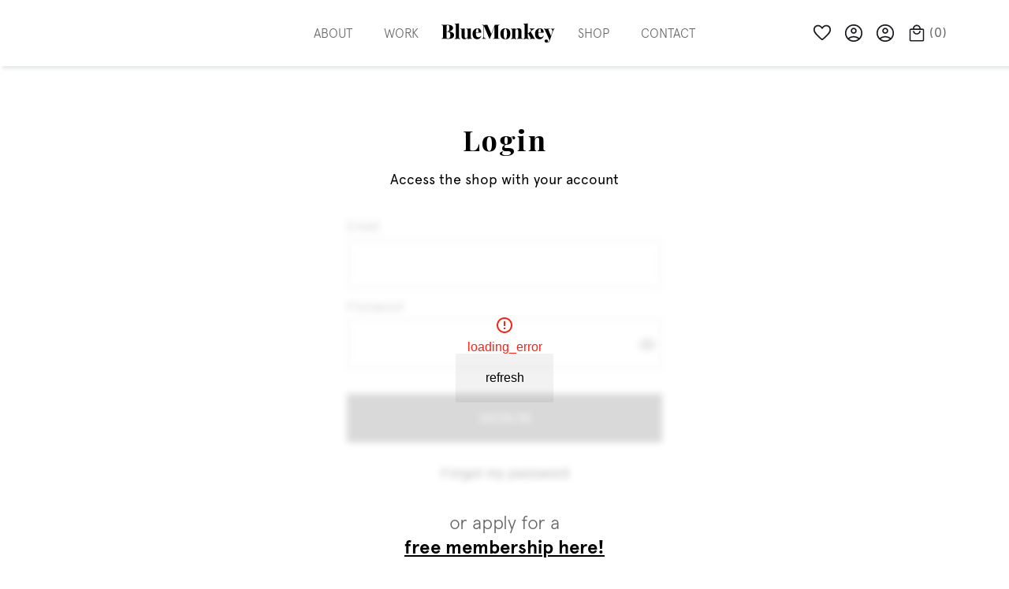

--- FILE ---
content_type: text/html; charset=utf-8
request_url: https://www.bluemonkeyprints.com/shop/feuilla-c
body_size: 16470
content:
<!DOCTYPE html><!-- This site was created in Webflow. https://webflow.com --><!-- Last Published: Fri Jan 30 2026 22:13:46 GMT+0000 (Coordinated Universal Time) --><html data-wf-domain="www.bluemonkeyprints.com" data-wf-page="6418bb395a71bcd8a41fcc4a" data-wf-site="637ba0a72c3668d8e890ba13" lang="en" data-wf-collection="6418bb395a71bceeb81fcc48" data-wf-item-slug="feuilla-c"><head><meta charset="utf-8"/><title>Blue Monkey - Feuilla C</title><meta content="Compre já o print Feuilla C e as suas variações!" name="description"/><meta content="Blue Monkey - Feuilla C" property="og:title"/><meta content="Compre já o print Feuilla C e as suas variações!" property="og:description"/><meta content="https://cdn.prod.website-files.com/637ba0a72c3668a6de90ba1b/65dfbf9a9154d9f816b73b9b_Feuilla-C.webp" property="og:image"/><meta content="Blue Monkey - Feuilla C" property="twitter:title"/><meta content="Compre já o print Feuilla C e as suas variações!" property="twitter:description"/><meta content="https://cdn.prod.website-files.com/637ba0a72c3668a6de90ba1b/65dfbf9a9154d9f816b73b9b_Feuilla-C.webp" property="twitter:image"/><meta property="og:type" content="website"/><meta content="summary_large_image" name="twitter:card"/><meta content="width=device-width, initial-scale=1" name="viewport"/><meta content="Bo6Ovt9c74PcZrWIIO0SR4SbD6Db1kajHkb6mHMl4hI" name="google-site-verification"/><meta content="Webflow" name="generator"/><link href="https://cdn.prod.website-files.com/637ba0a72c3668d8e890ba13/css/bluemonkeyprints.webflow.shared.f3c7ece72.min.css" rel="stylesheet" type="text/css" integrity="sha384-88fs5yfxsIxB1xPTL5UGU8zRq9GuTJ1lhxDapyb22wUEimw476Z1Q1kMeb5+NuXm" crossorigin="anonymous"/><style>@media (max-width:991px) and (min-width:768px) {html.w-mod-js:not(.w-mod-ix) [data-w-id="832beae8-8ad6-a673-71c4-c9d1c35a327e"] {display:none;}}@media (max-width:767px) and (min-width:480px) {html.w-mod-js:not(.w-mod-ix) [data-w-id="832beae8-8ad6-a673-71c4-c9d1c35a327e"] {display:none;}}@media (max-width:479px) {html.w-mod-js:not(.w-mod-ix) [data-w-id="832beae8-8ad6-a673-71c4-c9d1c35a327e"] {display:none;}}</style><link href="https://fonts.googleapis.com" rel="preconnect"/><link href="https://fonts.gstatic.com" rel="preconnect" crossorigin="anonymous"/><script src="https://ajax.googleapis.com/ajax/libs/webfont/1.6.26/webfont.js" type="text/javascript"></script><script type="text/javascript">WebFont.load({  google: {    families: ["Playfair Display:300,400,500,600,700"]  }});</script><script type="text/javascript">!function(o,c){var n=c.documentElement,t=" w-mod-";n.className+=t+"js",("ontouchstart"in o||o.DocumentTouch&&c instanceof DocumentTouch)&&(n.className+=t+"touch")}(window,document);</script><link href="https://cdn.prod.website-files.com/637ba0a72c3668d8e890ba13/645c2bc33ef88f0cf5611eb3_favicon-32x32.png" rel="shortcut icon" type="image/x-icon"/><link href="https://cdn.prod.website-files.com/637ba0a72c3668d8e890ba13/645c2bc92d782f012462238c_favicon-256x256.png" rel="apple-touch-icon"/><link href="https://www.bluemonkeyprints.com/shop/feuilla-c" rel="canonical"/><script async="" src="https://www.googletagmanager.com/gtag/js?id=G-BGY3FNLTJ7"></script><script type="text/javascript">window.dataLayer = window.dataLayer || [];function gtag(){dataLayer.push(arguments);}gtag('set', 'developer_id.dZGVlNj', true);gtag('js', new Date());gtag('config', 'G-BGY3FNLTJ7');</script><script src="https://www.google.com/recaptcha/api.js" type="text/javascript"></script><!-- Open Graph -->
<meta property="og:site_name" content="Blue Monkey" />
<meta property="og:type" content="website" /> 
<meta property="og:image:type" content="image/jpeg">
<meta property="og:image:width" content="2800">
<meta property="og:image:height" content="1470">
<meta name="viewport" content="width=device-width, initial-scale=1.0, maximum-scale=1.0,user-scalable=0"/>
<meta name="keywords" content="design prints, acessories, menswear, womenswear, kidswear, furniture, fabric, wallpapers, patterns, artistic, home decor, stationery, packaging"/>
<meta name="format-detection" content="telephone=no">
<!-- Twitter card -->
<meta name="twitter:card" content="summary_large_image">
<meta name="twitter:creator" content="@PathfindersDsgn">
<!-- schema.org -->
<script type="application/ld+json">
{  "@context": "https://schema.org",
   "@type": "WebPage",
   "name": "Blue Monkey",
   "url": "https://www.bluemonkeyprints.com",
   "image": "https://cdn.prod.website-files.com/637ba0a72c3668d8e890ba13/648a238ca32c70c391baf416_home.jpg",
   "description": "Find beautiful print designs that are perfectly made for Accessories, Women's wear, Men's wear, Kid's wear, Stationery, Wallpaper, Fabric Packaging and more!",
	
   "mainEntity":{
      "@type": "Organization",
      "name": "Blue Monkey",
      "legalName": "João Pedro Abreu Lomelino Victor",
      "alternateName": "Blue Monkey",
      "logo": "https://cdn.prod.website-files.com/637ba0a72c3668d8e890ba13/63ee7ba3d9cad5f6330f3772_logo-vertical-black.svg",
      "contactPoint": {
        "contactType": "General",
        "telephone": "+351912925822",
        "email": "hello@bluemonkeyprints.com"
      },
      "description": "Find beautiful print designs that are perfectly made for Accessories, Women's wear, Men's wear, Kid's wear, Stationery, Wallpaper, Fabric Packaging and more!",
      "url": "https://www.bluemonkeyprints.com",
      "sameAs": [ "https://www.instagram.com/bluemonkeyprints/"],
      "foundingDate": "2012",
      "founder": {
        "@type": "Person",
        "name": ["João Pedro Lomelino"]
      },
      "numberOfEmployees": "1",
  	  "makesOffer": {
        "@type": "offer",
        "name": ["Print designs", "Acessories", "Menswear", "Womenswear", "Kidswear", "Furniture", "Fabric", "Wallpapers", "Patterns", "Artistic", "Home decor", "Stationery", "Packaging"]
	  }
   }
}

</script>
<script defer src="https://cdn.jsdelivr.net/npm/@finsweet/attributes-scrolldisable@1/scrolldisable.js"></script>
<style type="text/css">
  .w-webflow-badge {display:none !important;}
  /* Select styles */
  .w-select {-webkit-appearance: none;}
  /* iOS styles */
  body {-webkit-tap-highlight-color: rgba(0, 0, 0, 0);} /*iOS remove pressed BG*/
  *:focus { outline: none; } /*iOS remove blue border*/
  input:not([type=checkbox]):not([type=radio]) {-webkit-appearance: none;} /*iOS input style*/
  textarea {-webkit-appearance: none;} /*iOS input style*/
  select, textarea, input[type="text"], input[type="password"],
  	input[type="datetime"], input[type="datetime-local"],
  	input[type="date"], input[type="month"], input[type="time"],
  	input[type="week"], input[type="number"], input[type="email"],
  	input[type="url"], input[type="tel"]{font-size: 18px !important;} /*all forms fonts size*/
  /* reCAPTCHA */
  .rc-anchor-checkbox-label {font-size:18px !important;}

  .w-nav-overlay {margin-top: 84px;}
  
/* Tablet Portrait */
  @media screen and (max-width: 991px) {
	/* Menu */
    .w-nav-overlay {z-index:0; height:100vh; overflow:scroll;}
  }

/* Mobile Landscape */
  @media screen and (max-width: 767px){
	/* General */
    .w-nav-overlay {margin-top:72px;}
  }
  
/* Mobile Portrait */
  @media screen and (max-width: 479px){ 
	/* iOS styles */
  select, textarea, input[type="text"], input[type="password"],
  	input[type="datetime"], input[type="datetime-local"],
  	input[type="date"], input[type="month"], input[type="time"],
  	input[type="week"], input[type="number"], input[type="email"],
  	input[type="url"], input[type="tel"]{font-size: 15.5px !important;} /*all forms fonts size*/
  }
  
/* iPhoneSE */
  @media screen and (max-width: 359px){ 
    /* General */
  }
  
/* Large screens */
  @media screen and (min-width: 1920px){
	/* General */
  }

.cart-visible {
  overflow-y:hidden;
}
.cd-panel {
  position: fixed;
  top: 0;
  left: 0;
  height: 100%;
  width: 100%;
  z-index: 10000;
  visibility: hidden;
  -webkit-transition: visibility 0s 0.6s;
  -moz-transition: visibility 0s 0.6s;
  transition: visibility 0s 0.6s;
}
.cd-panel::after {
  /* overlay layer */
  content:'';
  position: absolute;
  top: 0;
  left: 0;
  width: 100%;
  height: 100%;
  background: transparent;
  cursor: pointer;
  -webkit-transition: background 0.7s 0s;
  -moz-transition: background 0.7s 0s;
  transition: background 0.7s 0s;
}
.cart-visible .cd-panel {
  visibility: visible;
  -webkit-transition: visibility 0s 0s;
  -moz-transition: visibility 0s 0s;
  transition: visibility 0s 0s;
}
.cart-visible .cd-panel::after {
  background: rgba(0, 0, 0, 0.6);
  -webkit-transition: background 0.7s 0s;
  -moz-transition: background 0.7s 0s;
  transition: background 0.7s 0s;
}

.cd-panel-container {
  position: fixed;
  width: 90%;
  height: 100%;
  top: 0;
  z-index: 1;
  -webkit-transition-property: -webkit-transform;
  -moz-transition-property: -moz-transform;
  transition-property: transform;
  -webkit-transition-duration: 0.7s;
  -moz-transition-duration: 0.7s;
  transition-duration: 0.7s;
  -webkit-transition-delay: 0s;
  -moz-transition-delay: 0s;
  transition-delay: 0s;
}
[data-fc-with-customcart="from-right"] .cd-panel-container {
  right: 0;
  -webkit-transform: translate3d(100%, 0, 0);
  -moz-transform: translate3d(100%, 0, 0);
  -ms-transform: translate3d(100%, 0, 0);
  -o-transform: translate3d(100%, 0, 0);
  transform: translate3d(100%, 0, 0);
}
[data-fc-with-customcart="from-left"] .cd-panel-container {
  left: 0;
  -webkit-transform: translate3d(-100%, 0, 0);
  -moz-transform: translate3d(-100%, 0, 0);
  -ms-transform: translate3d(-100%, 0, 0);
  -o-transform: translate3d(-100%, 0, 0);
  transform: translate3d(-100%, 0, 0);
}
.cart-visible .cd-panel-container {
  -webkit-transform: translate3d(0, 0, 0);
  -moz-transform: translate3d(0, 0, 0);
  -ms-transform: translate3d(0, 0, 0);
  -o-transform: translate3d(0, 0, 0);
  transform: translate3d(0, 0, 0);
  -webkit-transition-delay: 0s;
  -moz-transition-delay: 0s;
  transition-delay: 0s;
}

.cd-panel-content {
  position: absolute;
  top: 0;
  left: 0;
  width: 100%;
  height: 100%;
  padding: 0;
  overflow: auto;
  /* smooth scrolling on touch devices */
  -webkit-overflow-scrolling: touch;
}
</style><style>
.fs-sliderdots_active { border-color: #656565 }
.w-slider-dot {
	width: 52px;
  height: 52px;
	border: solid;
  border-color: white;
  border-width: 1px;
  background-color: transparent;
  margin: 0;
}
.w-slider-dot.w-active {
	border-color: #aaa;
	background-color: transparent;
}
/*.pf-print-detail-img-slide-wrap {
	cursor: url('https://cdn.prod.website-files.com/637ba0a72c3668d8e890ba13/637ba0a72c366842de90ba60_close.svg'), auto;
}*/

/* hide 4th similar print for tablet landscape */
@media only screen and (max-width: 1279px) and (min-width: 992px) {
  .pf-shop-cms-item:nth-child(4){display:none;}
}

@media only screen and (max-width: 479px) {
  /* detail size */
  .pf-print-detail-img-slide-wrap {aspect-ratio: 3 / 3.55 !important; height:auto;}
  .pf-print-detail-slider-arrow.right {top: calc(26.7% - 20px) !important;}
  .pf-print-detail-slider-arrow.left {top: calc(26.7% - 20px) !important;}
  /* similar prints size */
  .pf-shop-item-wrap {aspect-ratio: 3 / 3.976 !important; height:auto;}
  .pf-shop-item-link-overlay, .pf-shop-item-img {aspect-ratio: 3 / 3.493 !important; height:auto;}
}

.print-gallery-zoom.scaled {
  transform: scale(2.5);
}
</style><script type="text/javascript">window.__WEBFLOW_CURRENCY_SETTINGS = {"currencyCode":"USD","symbol":"$","decimal":".","fractionDigits":2,"group":",","template":"{{wf {\"path\":\"symbol\",\"type\":\"PlainText\"} }} {{wf {\"path\":\"amount\",\"type\":\"CommercePrice\"} }} {{wf {\"path\":\"currencyCode\",\"type\":\"PlainText\"} }}","hideDecimalForWholeNumbers":false};</script></head><body><div id="curtain-load" style="display:block;opacity:1" class="curtain-load"></div><div><div id="menu-background" data-w-id="832beae8-8ad6-a673-71c4-c9d1c35a327e" class="pf-menu-background"></div><div data-animation="over-right" class="pf-navbar w-nav" data-easing2="ease" fs-scrolldisable-element="smart-nav" data-easing="ease" data-collapse="medium" data-w-id="832beae8-8ad6-a673-71c4-c9d1c35a327f" role="banner" data-duration="400" id="navbar"><div class="pf-bar-container pf-main-nav pf-nav-detail"><a href="javascript:history.back()" class="pf-nav-back-wrap w-inline-block"><div class="pf-navbar-icon mr-4"><img src="https://cdn.prod.website-files.com/637ba0a72c3668d8e890ba13/649880ebab9a6cff1290a576_arrow_back.svg" loading="lazy" alt="arrow back icon"/></div><div class="_03-xs-bold neu-01">Back</div></a><nav role="navigation" class="pf-nav-menu w-nav-menu"><div class="pf-nav-menu-wrapper"><a href="/" class="pf-menu-link w-nav-link">Home</a><a href="/about" class="pf-menu-link w-nav-link">About</a><a href="/work-old" class="pf-menu-link w-nav-link">Work</a><a href="/shop" class="pf-menu-link w-nav-link">Shop</a><a href="/contact" class="pf-menu-link last w-nav-link">Contact</a><a href="/account" class="button-primary foxy-show-if-anonymous w-button">Login</a><a href="#" class="button-outline foxy-show-if-authenticated foxy-customer-logout w-button">Logout</a><div class="mt-24"><div>All rights reserved <strong>BlueMonkey ©2023</strong></div></div></div></nav><a href="/" class="navbar-logo mobile detail w-inline-block"><div class="link-description">Blue moneky logo</div></a><div class="pf-navbar-central-wrap"><a href="/" title="page home" class="navbar-logo w-nav-brand"><div class="link-description">blue monkey logo</div></a></div><div class="pf-navbar-links-wrap"><a id="fav-navbar" title="page favorites" href="#" class="pf-navbar-icon mr-12 foxy-show-if-authenticated w-inline-block"><img src="https://cdn.prod.website-files.com/637ba0a72c3668d8e890ba13/64921c5cb9498c050683541e_favourite.svg" loading="lazy" alt="favourites icon"/></a><div data-hover="false" data-delay="0" class="pf-logged-dropdown mr-12 desktop-only foxy-show-if-authenticated w-dropdown"><div class="pf-navbar-icon w-dropdown-toggle"><img src="https://cdn.prod.website-files.com/637ba0a72c3668d8e890ba13/64921c5c70fdbcd54cd0f72b_account_circle.svg" loading="lazy" alt="user icon"/></div><nav class="pf-logged-dropdown-list w-dropdown-list"><a href="/account" class="pf-nav-link no-caps w-dropdown-link">Profile</a><a href="#" class="pf-nav-link no-caps foxy-customer-logout w-dropdown-link">Logout</a></nav></div><a title="page profile" href="/account" class="pf-navbar-icon mr-12 desktop-only foxy-show-if-anonymous w-inline-block"><img src="https://cdn.prod.website-files.com/637ba0a72c3668d8e890ba13/64921c5c70fdbcd54cd0f72b_account_circle.svg" loading="lazy" alt="user icon"/></a><a title="page profile" href="/account" class="pf-navbar-icon mr-12 mobile-only w-inline-block"><img src="https://cdn.prod.website-files.com/637ba0a72c3668d8e890ba13/64921c5c70fdbcd54cd0f72b_account_circle.svg" loading="lazy" alt="user icon"/></a><a title="view cart" href="https://bluemonkeyprints.foxycart.com/cart?cart=view" class="pf-nav-link no-anim foxy-show-if-authenticated w-inline-block"><div class="pf-navbar-icon carticonexp"><img src="https://cdn.prod.website-files.com/637ba0a72c3668d8e890ba13/64921c5ca0591055446008e3_cart.svg" loading="lazy" alt="shop icon"/></div><div class="cart">(<span data-fc-id="minicart-quantity">0</span>)</div></a><div class="pf-menu-button w-nav-button"><div data-is-ix2-target="1" class="menu-lottie" data-w-id="832beae8-8ad6-a673-71c4-c9d1c35a32c0" data-animation-type="lottie" data-src="https://cdn.prod.website-files.com/637ba0a72c3668d8e890ba13/6423984c889b6acfbfc4d10f_menu-hamb.json" data-loop="0" data-direction="1" data-autoplay="0" data-renderer="svg" data-default-duration="2.566666666666667" data-duration="0" data-ix2-initial-state="0"></div></div></div></div></div><div class="pf-navbar-placeholder pf-bar-styling"></div></div><div class="pf-shop-detail-hero-sec"><div class="w-dyn-list"><div id="collection-1" fs-cmsslider-element="list" role="list" class="w-dyn-items"><div role="listitem" class="height-100 w-dyn-item"><div class="pf-print-detail-hero-wrap"><div class="pf-print-detail-img-slide-wrap"><img alt="Print design" loading="lazy" style="opacity:0" src="https://cdn.prod.website-files.com/637ba0a72c3668a6de90ba1b/65dfbf9a9154d9f816b73b9b_Feuilla-C.webp" sizes="100vw" srcset="https://cdn.prod.website-files.com/637ba0a72c3668a6de90ba1b/65dfbf9a9154d9f816b73b9b_Feuilla-C-p-500.webp 500w, https://cdn.prod.website-files.com/637ba0a72c3668a6de90ba1b/65dfbf9a9154d9f816b73b9b_Feuilla-C-p-800.webp 800w, https://cdn.prod.website-files.com/637ba0a72c3668a6de90ba1b/65dfbf9a9154d9f816b73b9b_Feuilla-C-p-1080.webp 1080w, https://cdn.prod.website-files.com/637ba0a72c3668a6de90ba1b/65dfbf9a9154d9f816b73b9b_Feuilla-C-p-1600.webp 1600w, https://cdn.prod.website-files.com/637ba0a72c3668a6de90ba1b/65dfbf9a9154d9f816b73b9b_Feuilla-C.webp 1820w" class="print-gallery-zoom"/></div><div class="pf-print-detail-details-wrap"><div class="pf-print-detail-details-inner-wrap"><div class="pf-print-detail-header-wrap"><div class="_06-l-regular">Feuilla C</div><a href="#" class="btn-fav-detail w-button"></a></div><div class="pf-detail-line-separator"></div><div class="pf-slider-nav-custom-placeholder w-condition-invisible"><div class="_03-xs-bold">Colors</div><div class="pf-slider-dot-img"><img src="https://cdn.prod.website-files.com/637ba0a72c3668a6de90ba1b/65dfbf973fccc0a45b9552e2_Feuilla%20c.webp" loading="lazy" alt="" sizes="100vw" srcset="https://cdn.prod.website-files.com/637ba0a72c3668a6de90ba1b/65dfbf973fccc0a45b9552e2_Feuilla%20c-p-500.webp 500w, https://cdn.prod.website-files.com/637ba0a72c3668a6de90ba1b/65dfbf973fccc0a45b9552e2_Feuilla%20c.webp 502w"/></div></div><div class="div-block-21 w-condition-invisible"><div class="discount-colors"><div class="_03-xs-bold">Discount for extra colors!</div></div><div class="more-colors-price-block"><div class="_02-xxs-regular">Get 1 more colour version for</div><div class="flex"><div class="_02-xxs-regular">75</div><div class="_02-xxs-regular">€!</div></div></div><div class="more-colors-price-block"><div class="_02-xxs-regular">Get 2 more colours versions for</div><div class="flex"><div class="_02-xxs-regular">50</div><div class="_02-xxs-regular">€ each!</div></div></div></div><div class="pf-detail-line-separator w-condition-invisible"></div><div class="pf-product-info-wrap"><div class="pf-product-info-title"><div class="_03-xs-bold">Product Info</div><div class="pf-accordion-icon small"><div class="pf-accordion-icon-gtxt small open">add</div><div class="pf-accordion-icon-gtxt small pf-close">remove</div></div></div><div class="pf-product-info-details _02-xxs-regular"><div class="flex-h-sb first"><div>Included files</div><div class="lowercase"> .psd, .jpg</div></div><div class="flex-h-sb"><div>Size</div><div>45x90cm</div></div><div class="flex-h-sb"><div>Resolution</div><div>300 dpi</div></div><div class="flex-h-sb"><div>In Repeat</div><div>Yes</div><div class="w-condition-invisible">No</div></div><div class="flex-h-sb"><div>Layered Photoshop psd</div><div>Yes</div><div class="w-condition-invisible">No</div></div></div></div><div class="pf-detail-line-separator"></div><div class="pf-product-info-wrap"><div class="pf-product-info-title"><div class="_03-xs-bold">Global Exclusive License</div><div class="pf-accordion-icon small"><div class="pf-accordion-icon-gtxt small open">add</div><div class="pf-accordion-icon-gtxt small pf-close">remove</div></div></div><div class="pf-product-info-details _02-xxs-regular"><div class="flex-h-sb first"><div>• 4 years exclusivity (perpetual available)</div></div><div class="flex-h-sb"><div>• Global use across all industries</div></div><div class="flex-h-sb mt-8"><div>For lifetime ownership of this design, <a href="/contact">contact our studio</a></div></div></div></div><div class="pf-detail-line-separator w-condition-invisible"></div><div class="flex-h-sb"><div class="flex-h-left"><div class="flex-h-left no-gap _05-m-bold"><div class="_05-m-regular">€</div><div class="_05-m-regular product_total">350</div></div><div class="flex-h-left no-gap strikethrough neu-01 _03-xs-regular w-condition-invisible"><div>€</div><div class="w-condition-invisible w-dyn-bind-empty"></div></div></div><div class="flex-h-sb w-condition-invisible"><div class="_04-s-regular w-dyn-bind-empty"></div><div class="_04-s-regular">%</div></div></div><div id="Feuilla C" class="pf-print-detail-form w-form"><form id="wf-form-cart-form-3" name="wf-form-cart-form-3" data-name="cart-form" action="https://bluemonkeyprints.foxycart.com/cart" method="post" class="pf-product-form" data-wf-page-id="6418bb395a71bcd8a41fcc4a" data-wf-element-id="48849fc8-f54b-d540-bdc8-1498f77cbf5c"><div class="w-embed"><input type="hidden" name="name" value="Feuilla C"/>
<input type="hidden" name="price" value="350"/>
<input type="hidden" name="image" value="https://cdn.prod.website-files.com/637ba0a72c3668a6de90ba1b/65dfbf973fccc0a45b9552e2_Feuilla%20c.webp"/>
<input type="hidden" name="code" value="feuilla-c"/>
<!--<input type="hidden" name="url" value="store/" />-->
<input type="hidden" name="quantity_max" value="1">
<input type="hidden" name="category" value="350€-discount"/></div><input type="submit" data-wait="Please wait..." class="button-primary w-button" value="Add to Cart"/></form><div class="w-form-done"><div>Thank you! Your submission has been received!</div></div><div class="w-form-fail"><div>Oops! Something went wrong while submitting the form.</div></div></div></div></div></div></div></div></div><div class="w-dyn-list"><div class="hidden w-dyn-empty"><div>No items found.</div></div></div><div data-delay="4000" data-animation="slide" class="pf-print-detail-slider w-slider" data-autoplay="false" data-easing="linear" data-hide-arrows="true" data-disable-swipe="true" data-autoplay-limit="0" data-nav-spacing="5" data-duration="0" data-infinite="false" fs-cmsslider-element="slider" fs-sliderdots-element="slider"><div class="mask-print w-slider-mask"><div class="w-slide"></div></div><div class="pf-print-detail-slider-arrow left w-slider-arrow-left"><div class="material-icons-round">chevron_left</div></div><div class="pf-print-detail-slider-arrow right w-slider-arrow-right"><div class="material-icons-round">chevron_right</div></div><div id="slider-dots-nav" fs-sliderdots-element="slider-nav" class="pf-print-detail-slider-nav-abs w-condition-invisible w-slider-nav"></div></div><div id="sliderdotsholder" class="pf-print-detail-slider-nav-abs pseudo"></div></div><div class="pf-section print-detail"><div class="pf-container w-condition-invisible"><div class="pf-content-wrapper"><div class="mb-48"><div class="_06-l-pf-bold">You might also like</div></div><div class="pf-shop-cms-list-wrapper w-dyn-list"><div class="pf-cms-filter-no-results w-dyn-empty"><div>No prints were found with the combination of filters.</div></div></div></div></div></div><div class="hidden"><div fs-list-instance="tags" fs-list-element="wrapper" class="w-dyn-list"><div class="w-dyn-empty"><div>No items found.</div></div></div></div><div class="pf-footer"><div class="pf-container"><div class="pf-content-wrapper"><div class="w-layout-grid pf-footer-grid"><div id="w-node-_57f0ca01-acf2-8cd4-cc7a-34215aabb740-5aabb73c" class="pf-footer-flex-wrap"><a title="page home" href="/" class="pf-footer-logo w-inline-block"></a></div><div id="w-node-_57f0ca01-acf2-8cd4-cc7a-34215aabb742-5aabb73c" class="flex-v-left-start"><a title="page home" href="/" class="pf-footer-link">Home</a><a title="page about" href="/about" class="pf-footer-link">About</a><a title="page work" href="/work-old" class="pf-footer-link">Work</a><a title="page shop" href="/shop" class="pf-footer-link">Shop</a><a title="page contact" href="/contact" class="pf-footer-link">Contact</a></div><div id="w-node-_57f0ca01-acf2-8cd4-cc7a-34215aabb74d-5aabb73c" class="flex-v-left-start"><a title="page privacy policy" href="/privacy-policy" class="pf-footer-link">Privacy Policy</a><a title="page terms and conditions" href="/terms-and-conditions" class="pf-footer-link">Terms &amp; Conditions</a><a title="page cookie policy" href="/cookie-policy" class="pf-footer-link">Cookie Policy</a></div><div id="w-node-_57f0ca01-acf2-8cd4-cc7a-34215aabb756-5aabb73c" class="pf-footer-flex-wrap"><div class="social-block"><a title="Instagram profile" href="https://www.instagram.com/bluemonkeyprints/" target="_blank" class="pf-footer-social-link w-inline-block"><div class="pf-social-icon"><img src="https://cdn.prod.website-files.com/637ba0a72c3668d8e890ba13/637ba0a72c36682b7390ba55_Instagram_Instagram.svg" loading="lazy" alt="Instagram logo"/></div></a><a title="Pinterest profile" href="#" target="_blank" class="pf-footer-social-link hide w-inline-block"><div class="pf-social-icon"><img src="https://cdn.prod.website-files.com/637ba0a72c3668d8e890ba13/6491f3ffeb4a388ba3ea91e8_pinterest.svg" loading="lazy" alt="Pinterest logo"/></div></a><a title="Linkedin profile" href="#" target="_blank" class="pf-footer-social-link hide w-inline-block"><div class="pf-social-icon"><img src="https://cdn.prod.website-files.com/637ba0a72c3668d8e890ba13/64681d818e8cabed89eb7493_linkedin.svg" loading="lazy" alt="Linkedin logo"/></div></a></div><div class="flex-v-left rights"><div class="pf-footer-rights">All rights reserved, <strong>BlueMonkey ©2024</strong></div><div class="pf-footer-rights">Design by <a href="https://www.pathfinders.design/" title="pathfinders website" class="pathfinders-link"><strong>Pathfinders</strong></a></div></div></div></div></div></div></div><div id="addfav" class="fav-popup-container"><div class="fav-popup-inner-wrap"><div>Product added to favourites!</div><a data-w-id="9b449e61-2db1-3136-acfb-6061e54feef4" href="#" class="btn-close-fav-popup w-button">Close</a></div></div><div id="removefav" class="fav-popup-container"><div class="fav-popup-inner-wrap"><div>Product removed from favourites!</div><a data-w-id="9b449e61-2db1-3136-acfb-6061e54feefa" href="#" class="btn-close-fav-popup w-button">Close</a></div></div><div id="errorfav" class="fav-popup-container"><div class="fav-popup-inner-wrap"><div>Something went wrong, please try again.</div><a data-w-id="9b449e61-2db1-3136-acfb-6061e54fef00" href="#" class="btn-close-fav-popup w-button">Close</a></div></div><script src="https://d3e54v103j8qbb.cloudfront.net/js/jquery-3.5.1.min.dc5e7f18c8.js?site=637ba0a72c3668d8e890ba13" type="text/javascript" integrity="sha256-9/aliU8dGd2tb6OSsuzixeV4y/faTqgFtohetphbbj0=" crossorigin="anonymous"></script><script src="https://cdn.prod.website-files.com/637ba0a72c3668d8e890ba13/js/webflow.schunk.758d077e419990f3.js" type="text/javascript" integrity="sha384-za6M101hTIpl9pbbFJRh6Z9CzNC5vOh9YzbEXEzgoanZn3iqE1ok+HhIsSNCLuqR" crossorigin="anonymous"></script><script src="https://cdn.prod.website-files.com/637ba0a72c3668d8e890ba13/js/webflow.schunk.4deed99070b50ea9.js" type="text/javascript" integrity="sha384-0nFOofROmUx6R/8D2ZiLhOQ2QH09QO21FCAjVWFWgFUPR+X3ltXzKqsX0HvfTz9O" crossorigin="anonymous"></script><script src="https://cdn.prod.website-files.com/637ba0a72c3668d8e890ba13/js/webflow.5ea61d32.fab9df6b60404a30.js" type="text/javascript" integrity="sha384-gfVnUTIbTgArFmU4IfMMXO1ht47EkJF+It3jQcXyBzFOJDbDoFMsK9UIroA5EHCB" crossorigin="anonymous"></script><script data-cfasync="false" src="https://cdn.foxycart.com/bluemonkeyprints/loader.js" async defer></script>
<script type="module">
import"https://cdn-js.foxy.io/elements@1/foxy-customer-portal.js";const I18nElement=customElements.get("foxy-i18n"),i18nBase="https://cdn-js.foxy.io/elements@1/translations",availableTranslations={"customer-portal":["de","en","es"]},{i18next:i18next}=customElements.get("foxy-i18n");customElements.whenDefined("foxy-i18n").then((()=>{customElements.get("foxy-i18n").i18next.addResource("en","my-portal","customer-portal.sign-in-form.sign_in","SIGN IN"),customElements.get("foxy-i18n").i18next.addResource("en","my-portal","customer-portal.sign-in-form.sign_in_hint","Access the shop with your account"),customElements.get("foxy-i18n").i18next.addResource("en","my-portal","customer-portal.sign-in-form.recover_access","Forgot my password"),customElements.get("foxy-i18n").i18next.addResource("en","my-portal","customer-portal.access-recovery-form.recover_access","Forgot my password")})),I18nElement.onResourceFetch((async(e,s)=>availableTranslations[e]?.includes(s)?fetch(`${i18nBase}/${e}/${s}.json`):new Response(null,{status:404})));
</script>
<script>
var FC = FC || {};
(function (FC) {
  let protectedPath = "/shop|/favorites|/print-licenses-test/print-1",loginOrSignupPath = "/account",onLogInPath = "/shop",useLatestTransactionOnly = false,ignoreSubscriptionsWithPastDue = false,removeElementsFromPage = true,classIfAuthenticated = "foxy-show-if-authenticated",classIfAnonymous = "foxy-show-if-anonymous",classIfSubscriber = "foxy-show-if-subscriber",classIfNotSubscriber = "foxy-show-if-not-subscriber",classIfSubscriberByCode = "foxy-show-if-subscribed-to-membership",classIfTransactionByCode = "foxy-show-if-transaction-with-",classIfNotSubscriberByCode = "foxy-show-if-not-subscribed-to-",classIfNotTransactionByCode = "foxy-show-if-not-transaction-with-",classIfAttributeByName = "foxy-show-if-attribute-for-",classIfNotAttributeByName = "foxy-show-if-not-attribute-for-",classIfSubscriberPastDue = "foxy-show-if-subscriber-past-due",classSubscriberPastDueAmount = "foxy-subscriber-past-due-amount",classCustomerFirstName = "foxy-customer-first-name",classCustomerEmail = "foxy-customer-email",classCustomerLogout = "foxy-customer-logout",customProductOptionClasses = [],classIfTransactionByOption = "foxy-show-if-transaction-option-",classIfNotTransactionByOption = "foxy-show-if-not-transaction-option-",classIfSubscriberByOption = "foxy-show-if-subscription-option-",classIfNotSubscriberByOption = "foxy-show-if-not-subscription-option-",classPageCode = 'foxy-page-code',classPageCodePurchased = 'foxy-purchased',classPageCodeNotPurchased = 'foxy-not-purchased',classItemList = 'foxy-item',classItemCode = 'foxy-item-code',classItemListPurchased = 'foxy-purchased',classItemListNotPurchased = 'foxy-not-purchased';
  let authenticated = !1, activeSubs = 0, activeSubCodes = [], transactionCodes = [], pastDueAmount = 0, customerDetails = {}, customerAttributes = {}, transactionOptions = {}, subscriptionOptions = {}, portal = document.getElementsByTagName("foxy-customer-portal")[0], portalSessionKey = "session"; function clearLocalStorage() { localStorage.removeItem("fx.customer.attributes"), localStorage.removeItem("fx.customer.details"), localStorage.removeItem("fx.customer.firstName"), localStorage.removeItem("fx.customer.subs"), localStorage.removeItem("fx.customer.transactions"), localStorage.removeItem("webCustomerId"),localStorage.removeItem("wfCustomId"),localStorage.removeItem("favArr"),localStorage.removeItem("favSlug"), authenticated = !1, activeSubs = 0, activeSubCodes = [], pastDueAmount = 0, transactionCodes = [], customerDetails = {}, customerAttributes = {}, transactionOptions = {}, subscriptionOptions = {} } customElements.whenDefined("foxy-customer-portal").then((() => { portal && (portal.addEventListener("signin", (function () { fetchCustomerData() })), portal.addEventListener("signout", (function () { clearLocalStorage(), updatePage() })), checkAuthentication(), authenticated && fetchCustomerData(!1)) })), document.addEventListener("click", (function (t) { t.target.matches("." + classCustomerLogout) && (localStorage.removeItem(portalSessionKey), clearLocalStorage(), window.location.reload()) })); let fetchCustomerData = async function (t = !0) { let e = getSessionToken(); if (e) { const s = portal.getAttribute("base").split("/s/")[0], o = { "Content-Type": "application/json", "FOXY-API-VERSION": "1", Authorization: "Bearer " + e }, [a, c, r] = await Promise.all([fetch(s + "/s/customer", { headers: o }), fetch(s + "/s/customer/transactions?zoom=items,items:item_options", { headers: o }), fetch(s + "/s/customer/subscriptions?zoom=transaction_template,transaction_template:items,transaction_template:items:item_options", { headers: o })]), n = await a.json(), l = await c.json(), u = await r.json(), m = authenticated; if (checkAuthentication(), n) { if (customerDetails = { first_name: n.first_name, email: n.email }, localStorage.setItem("fx.customer.details", JSON.stringify(customerDetails)), customerAttributes = {}, n._embedded?.["fx:attributes"]) { let t = n._embedded["fx:attributes"]; for (let e = 0; e < t.length; e++) { let s = t[e], o = s.name.toLowerCase().replace(" ", "_"); customerAttributes[o] = s.value } } localStorage.setItem("fx.customer.attributes", JSON.stringify(customerAttributes)) } if (transactionCodes = [], transactionOptions = {}, l._embedded?.["fx:transactions"]) { let t = l._embedded["fx:transactions"]; for (let e = 0; e < t.length; e++) { let s = t[e]._embedded["fx:items"]; for (let t = 0; t < s.length; t++) { "" != s[t].code && -1 === transactionCodes.indexOf(s[t].code) && transactionCodes.push(s[t].code); let e = s[t]._embedded?.["fx:item_options"]; if (e) for (let t = 0; t < e.length; t++) { let s = e[t], o = s.name.toLowerCase().replace(" ", "_"); customProductOptionClasses.includes(o) && (transactionOptions.hasOwnProperty(o) || (transactionOptions[o] = []), transactionOptions[o].includes(s.value) || transactionOptions[o].push(s.value)) } } if (useLatestTransactionOnly && 0 == i) break } } if (localStorage.setItem("fx.customer.transactions", JSON.stringify({ codes: transactionCodes, options: transactionOptions })), activeSubCodes = [], subscriptionOptions = {}, u._embedded?.["fx:subscriptions"]) { let t = u._embedded["fx:subscriptions"]; for (let e = 0; e < t.length; e++) { let s = t[e]; if (s.is_active) { (!ignoreSubscriptionsWithPastDue || ignoreSubscriptionsWithPastDue && 0 == s.past_due_amount) && (activeSubs += 1), s.past_due_amount > 0 && (pastDueAmount += s.past_due_amount); let t = s._embedded["fx:transaction_template"]._embedded["fx:items"]; for (let e = 0; e < t.length; e++) { "" != t[e].code && -1 === activeSubCodes.indexOf(t[e].code) && activeSubCodes.push(t[e].code); let s = t[e]._embedded?.["fx:item_options"]; if (s) for (let t = 0; t < s.length; t++) { let e = s[t], o = e.name.toLowerCase().replace(" ", "_"); customProductOptionClasses.includes(o) && (subscriptionOptions.hasOwnProperty(o) || (subscriptionOptions[o] = []), subscriptionOptions[o].includes(e.value) || subscriptionOptions[o].push(e.value)) } } } } } localStorage.setItem("fx.customer.subs", JSON.stringify({ count: activeSubs, codes: activeSubCodes, past_due_amount: pastDueAmount, options: subscriptionOptions })), "" != onLogInPath && authenticated && !m && t && !window.location.pathname.match(new RegExp("^" + onLogInPath)) && window.location.assign(window.location.origin + onLogInPath) } updatePage() }, updatePage = function () { "" == protectedPath || !window.location.pathname.match(new RegExp("^" + protectedPath)) || authenticated && activeSubs || window.location.assign(window.location.origin + loginOrSignupPath), customerDetails.hasOwnProperty("first_name") && Array.prototype.slice.call(document.querySelectorAll("." + classCustomerFirstName)).forEach((t => { t.innerHTML = customerDetails.first_name })), customerDetails.hasOwnProperty("email") && Array.prototype.slice.call(document.querySelectorAll("." + classCustomerEmail)).forEach((t => { t.innerHTML = customerDetails.email })), pastDueAmount > 0 && Array.prototype.slice.call(document.querySelectorAll("." + classSubscriberPastDueAmount)).forEach((t => { t.innerHTML = pastDueAmount })); let t = document.querySelector("." + classPageCode); t && (t = t.textContent, Array.prototype.slice.call(document.querySelectorAll("." + classPageCodePurchased)).forEach((e => { e.classList.add(classIfTransactionByCode + t) })), Array.prototype.slice.call(document.querySelectorAll("." + classPageCodeNotPurchased)).forEach((e => { e.classList.add(classIfNotTransactionByCode + t) }))), Array.prototype.slice.call(document.querySelectorAll("." + classItemList)).forEach((t => { let e = t.querySelector("." + classItemCode); e && (e = e.textContent, Array.prototype.slice.call(t.querySelectorAll("." + classItemListPurchased)).forEach((t => { t.classList.add(classIfTransactionByCode + e) })), Array.prototype.slice.call(t.querySelectorAll("." + classItemListNotPurchased)).forEach((t => { t.classList.add(classIfNotTransactionByCode + e) }))) })); let e = ['[class*= "' + classIfSubscriberByCode + '"]', '[class*= "' + classIfTransactionByCode + '"]', '[class*= "' + classIfAttributeByName + '"]', '[class*= "' + classIfTransactionByOption + '"]', '[class*= "' + classIfSubscriberByOption + '"]', '[class*= "' + classIfNotSubscriberByCode + '"]', '[class*= "' + classIfNotTransactionByCode + '"]', '[class*= "' + classIfNotAttributeByName + '"]', '[class*= "' + classIfNotTransactionByOption + '"]', '[class*= "' + classIfNotSubscriberByOption + '"]', "." + classIfAuthenticated, "." + classIfSubscriber, "." + classIfSubscriberPastDue], s = [], o = function (t) { t = "." + c(t), e.includes(t) || e.push(t) }, a = function (t, o) { t = "." + c(t), o ? s.includes(t) || s.push(t) : e = e.filter((function (e) { return e != t })) }, c = function (t) { return t.replaceAll(/[^\-_a-z0-9]/gi, "\\$&") }; authenticated ? (o(classIfAnonymous), a(classIfAuthenticated)) : (o(classIfAuthenticated), a(classIfAnonymous)), authenticated && activeSubs ? (o(classIfNotSubscriber), a(classIfSubscriber)) : (o(classIfSubscriber), a(classIfNotSubscriber)), pastDueAmount ? a(classIfSubscriberPastDue) : o(classIfSubscriberPastDue); let r = activeSubCodes.map((t => (a(classIfSubscriberByCode + t, !0), classIfSubscriberByCode + t))); Array.prototype.slice.call(document.querySelectorAll('[class*="' + classIfNotSubscriberByCode + '"]')).forEach((t => { let e = t.className.match(new RegExp(classIfNotSubscriberByCode + "([^ ]+)")); e && r.includes(classIfSubscriberByCode + e[1]) || a(e[0], !0) })); let n = transactionCodes.map((t => (a(classIfTransactionByCode + t, !0), classIfTransactionByCode + t))); Array.prototype.slice.call(document.querySelectorAll('[class*="' + classIfNotTransactionByCode + '"]')).forEach((t => { let e = t.className.match(new RegExp(classIfNotTransactionByCode + "([^ ]+)")); e && n.includes(classIfTransactionByCode + e[1]) || a(e[0], !0) })); let i = Object.keys(customerAttributes).map((t => (a(classIfAttributeByName + t, !0), classIfAttributeByName + t))); Array.prototype.slice.call(document.querySelectorAll('[class*="' + classIfNotAttributeByName + '"]')).forEach((t => { let e = t.className.match(new RegExp(classIfNotAttributeByName + "([^ ]+)")); e && i.includes(classIfAttributeByName + e[1]) || a(e[0], !0) })); let l = []; Object.entries(transactionOptions).forEach((([t, e]) => { for (let s = 0; s < e.length; s++) { let o = classIfTransactionByOption + t + "-" + e[s].replace(" ", "_"); a(o, !0), l.push(o) } })), Array.prototype.slice.call(document.querySelectorAll('[class*="' + classIfNotTransactionByOption + '"]')).forEach((t => { let e = t.className.match(new RegExp(classIfNotTransactionByOption + "([^ ]+)")); e && l.includes(classIfTransactionByOption + e[1]) || a(e[0], !0) })); let u = []; Object.entries(subscriptionOptions).forEach((([t, e]) => { for (let s = 0; s < e.length; s++) { let o = classIfSubscriberByOption + t + "-" + e[s].replace(" ", "_"); a(o, !0), u.push(o) } })), Array.prototype.slice.call(document.querySelectorAll('[class*="' + classIfNotSubscriberByOption + '"]')).forEach((t => { let e = t.className.match(new RegExp(classIfNotSubscriberByOption + "([^ ]+)")); e && u.includes(classIfSubscriberByOption + e[1]) || a(e[0], !0) })); let m = `\n ${e.join(", ")} {\n display: none !important;\n }\n `; s.length && (m += `\n ${s.join(", ")} {\n display: revert !important;\n }\n `); let d = document.querySelector("[data-foxy-portal-style]"); if (d) d.textContent = m; else { let t = document.createElement("style"); t.textContent = m, t.setAttribute("data-foxy-portal-style", !0), document.head.appendChild(t) } if (!portal && removeElementsFromPage) for (let t = 0; t < e.length; t++) { const o = e[t]; s.includes(o) || document.querySelectorAll(o).forEach((t => { t.className.split(" ").some((t => s.includes("." + t))) || t.remove() })) } }, init = function () { try { checkAuthentication(); let t = JSON.parse(localStorage.getItem("fx.customer.subs")); t && (activeSubs = parseInt(t.count), activeSubCodes = t.codes, pastDueAmount = t.past_due_amount, subscriptionOptions = t.options); let e = JSON.parse(localStorage.getItem("fx.customer.transactions")); e && e.hasOwnProperty("codes") ? (transactionCodes = e.codes, transactionOptions = e.options) : (transactionCodes = e, transactionOptions = {}), transactionCodes || (transactionCodes = []), customerAttributes = JSON.parse(localStorage.getItem("fx.customer.attributes")), customerAttributes || (customerAttributes = {}), customerDetails = JSON.parse(localStorage.getItem("fx.customer.details")), customerDetails || (customerDetails = {}) } catch (t) { console.log("Portal content protection initialization error:", t) } authenticated || clearLocalStorage(), updatePage() }, parseJWT = function (t) { let e = t.split(".")[1].replace(/-/g, "+").replace(/_/g, "/"), s = decodeURIComponent(atob(e).split("").map((function (t) { return "%" + ("00" + t.charCodeAt(0).toString(16)).slice(-2) })).join("")); return JSON.parse(s) }, checkAuthentication = function () { let t = JSON.parse(localStorage.getItem(portalSessionKey)); if (t && t.hasOwnProperty("jwt")) { let e = parseJWT(t.jwt); authenticated = e.exp > Date.now() / 1e3 && e.hasOwnProperty("customer_id");localStorage.setItem('webCustomerId', e.customer_id); } }, getSessionToken = function () { let t = JSON.parse(localStorage.getItem(portalSessionKey)); return !(!t || !t.hasOwnProperty("session_token")) && t.session_token }; FC.hasOwnProperty("custom") || (FC.custom = {}), FC.custom.updatePage = updatePage, FC.custom.hasTransactionByCode = function (t) { return transactionCodes.includes(t) }, FC.custom.hasSubscriptionByCode = function (t) { return activeSubCodes.includes(t) }, FC.custom.hasAttributeByName = function (t, e) { let s = customerAttributes.hasOwnProperty(t); return s && e && (s = customerAttributes[t] == e), s }, FC.custom.getAttributeByName = function (t) { return !!customerAttributes.hasOwnProperty(t) && customerAttributes[t] }, FC.custom.isAuthenticated = function () { return checkAuthentication(), authenticated }, FC.custom.isSubscriber = function () { return checkAuthentication(), authenticated && activeSubs > 0 }, init();
})(FC);
</script>
<script>
var FC=FC||{},existingOnLoad="function"==typeof FC.onLoad?FC.onLoad:function(){};
FC.onLoad=function(){existingOnLoad();(function(d,c){function g(a){(c(a.target).is(".cd-panel")||c(a.target).is("[data-fc-sidecart-dismiss]")||c(a.target).parent().is("[data-fc-sidecart-dismiss]"))&&b.hide()}function h(a){27==a.keyCode&&b.hide()}var b=d.customcart={mobile_viewport:!1,responsive_DOM:!1,supports_transitions:!1,transition_style:"from-right",shown_on_load:!1,is_loading:!1},e=d.client,f=!1;b.init=function(a){this.mobile_viewport=(a="undefined"!==typeof window.matchMedia&&window.matchMedia("(max-width: 400px)"))&&
a.matches;this.responsive_DOM=window.screen&&window.screen.availWidth>=c("body").width();this.supports_transitions=this.supportsCSSTransitions("transition");this.$container=c("[data-fc-with-customcart]");0==this.$container.length&&(this.$container=c("body").attr("data-fc-with-customcart",this.transition_style));this.$cart=c('<div class="cd-panel"><div data-fc-sidecart class="cd-panel-container"><div data-fc-container="cart" id="fc" class="cd-panel-content"></div></div></div>').appendTo(c("body"));
c("body").on("click.fc",".cd-panel",g);c(document).on("keyup.fc",h);d.cart.init()};b.showCart=function(a){this.$container.addClass("cart-visible");a.call(b)};b.supportsCSSTransitions=function(a){var b=!1,c=["Webkit","Moz","ms","O"],d=document.createElement("div");a=a.toLowerCase();d.style[a]&&(b=!0);if(!1===b){a=a.charAt(0).toUpperCase()+a.substr(1);for(var e=0;e<c.length;e++)if(void 0!==d.style[c[e]+a]){b=!0;break}}return b};b.shouldUseFullpageCart=function(){return this.mobile_viewport&&!this.responsive_DOM||
!this.supports_transitions};b.hideCart=function(){this.$container.removeClass("cart-visible")};b.hide=e.wrap("customcart-hide",function(a){b.is_loading||(d.util.log("Customcart .hide()"),this.hideCart(),!b.shown_on_load&&window.history&&"pushState"in window.history&&"#fc-sidecart"==window.location.hash&&(f=!0,window.history.back()),b.shown_on_load&&(b.shown_on_load=!1,window.location.hash=""))});b.bypassCustomcart=function(a){a=a?c(a.element):c();var b=c("body");return a.hasClass("fc-customcart--bypass")||
void 0!==a.attr("data-fc-customcart-bypass")||b.hasClass("fc-customcart--bypass")||void 0!==b.attr("data-fc-customcart-bypass")?!0:!1};b.skeletonify=function(){c("#fc .fc-cart__main__content").find("h1, h2, h3, h4, li, td, th, p, div>a").each(function(){var a=c(this).text().split(" ");c(this).empty().html(function(){for(i=0;i<a.length;i++)""!=a[i]&&(0==i?c(this).append('<span class="fc-skeleton">'+a[i]+"</span>"):c(this).append(' <span class="fc-skeleton">'+a[i]+"</span>"))})})};b.insertDummyProduct=
function(){d.json.items.push({item_number:1,id:"555555",name:"Example Dummy Product",alt_name:"Example Dummy Product",code:"abc123",parent_code:"",image:"",url:"",length:"0",width:"0",height:"0",weight_each:4,weight:4,quantity:"1",quantity_min:"0",quantity_max:"0",base_price:10,price_each:10,price:10,options:[{name:"Color","class":"color",value:"red"}],category:"DEFAULT",delivery_type:"shipped",downloadable_id:"0",sub_frequency:"",sub_startdate:"0000-00-00",sub_nextdate:"0000-00-00",sub_enddate:"0000-00-00",
multiship:0,expires:"0"})};b.show=e.wrap("customcart-show",function(a,c){d.json.loading_quantity=!0;0==d.json.item_count&&a&&a.url&&!a.url.match("cart=view")?(d.json.item_count=1,b.insertDummyProduct(),d.cart.render(),b.skeletonify()):d.cart.render();!window.location.hash&&window.history&&"pushState"in window.history&&window.history.pushState({"fc-sidecart":!0},null,window.location.href.replace(/#.*/,"")+"#fc-sidecart");b.showCart(function(){this.$cart.focus();d.util.log("Customcart is loaded.");
b.is_loading=!1});a.url?c():e.updateCart().done(function(){d.cart.render();c()}).fail(function(){c(!1)})});e.event("cart-submit").override(function(a,c){!e.isActionNeeded(a)||b.shouldUseFullpageCart()||b.bypassCustomcart(a)?c():(b.is_loading||(d.util.log("Starting customcart load"),b.is_loading=!0,b.show(a)),e.request(a.url).done(function(){d.cart.render();c()}))});e.on("ready.done",function(){b.bypassCustomcart()?d.util.log("Customcart disabled"):(b.init(),d.util.log("Customcart initializing."),
window.location.hash.match("fc-sidecart")&&!b.is_loading&&(b.is_loading=!0,b.shown_on_load=!0,b.show(),window.history.replaceState(null,null,window.location.href.replace("#fc-sidecart",""))),c(window).on("popstate",function(a){f?f=!1:(a=a.originalEvent,a.state&&a.state["fc-sidecart"]?(b.is_loading=!0,b.show()):b.hide())}))})})(FC,jQuery)};
</script>
<script src="https://cdn.prod.website-files.com/637ba0a72c3668d8e890ba13/65c26418c3997923faec41f2_bmp_gc_2_final.txt">
</script><noscript>
  <meta http-equiv="refresh" content="0;URL='https://bluemonkeyprints.webflow.io/javascript-disabled'">
</noscript>
<script>
const cmsList1 = document.getElementById('collection-1');
const cmsList2 = document.getElementById('collection-2');
const sliderDotsImgs = document.querySelectorAll('.pf-slider-dot-img');
const sliderDotsHolder = document.getElementById('sliderdotsholder');

if (cmsList2 != null) {
  const childrenToMove = Array.from(cmsList2.childNodes);

  childrenToMove.forEach(child => {
    cmsList2.removeChild(child);
    cmsList1.appendChild(child);
  });

  sliderDotsImgs.forEach(function(child) {
    child.remove();
    sliderDotsHolder.appendChild(child);
  });
}

loadLibrary();

document.querySelectorAll('.pf-product-info-title').forEach(function(trigger) {
  trigger.addEventListener('click', function() {
    const container = trigger.closest('.pf-product-info-wrap');
    const details = container.querySelector('.pf-product-info-details._02-xxs-regular');
    const iconOpen = container.querySelector('.pf-accordion-icon-gtxt.small.open');
    const iconClose = container.querySelector('.pf-accordion-icon-gtxt.small.pf-close');

    const isOpen = details.style.height && details.style.height !== '0px';

    // Primeiro, fechar todos os acordeões
    document.querySelectorAll('.pf-product-info-wrap').forEach(function(otherContainer) {
      const otherDetails = otherContainer.querySelector('.pf-product-info-details._02-xxs-regular');
      const otherIconOpen = otherContainer.querySelector('.pf-accordion-icon-gtxt.small.open');
      const otherIconClose = otherContainer.querySelector('.pf-accordion-icon-gtxt.small.pf-close');

      if (otherDetails) otherDetails.style.height = '0px';
      if (otherIconOpen) otherIconOpen.style.opacity = '1';
      if (otherIconClose) otherIconClose.style.opacity = '0';
    });

    // Depois, abrir o que foi clicado (se ainda não estava aberto)
    if (!isOpen) {
      details.style.height = details.scrollHeight + 'px';
      iconOpen.style.opacity = '0';
      iconClose.style.opacity = '1';
    }
  });
});



function loadLibrary() {
  var scriptSlider = document.createElement('script');
  //var scriptSliderDots = document.createElement('script');
  scriptSlider.src = 'https://cdn.jsdelivr.net/npm/@finsweet/attributes-cmsslider@1/cmsslider.js';
  //scriptSliderDots.src = 'https://cdn.jsdelivr.net/npm/@finsweet/attributes-sliderdots@1/sliderdots.js';
  document.head.appendChild(scriptSlider);
  //document.head.appendChild(scriptSliderDots);
  /*setTimeout(function() {
      curtain.style.opacity = "0" ;
      setTimeout(hideCurtain, 200);
    }, 1000);
  function hideCurtain() {
    curtain.style.display = "none" ;
  }*/
}
</script>

<script>
$(".pf-print-detail-img-slide-wrap")
  .on("mousemove", function(e) {
  $(this)
    .children(".print-gallery-zoom")
    .css({
    "transform-origin":
    ((e.pageX - $(this).offset().left) / $(this).width()) * 100 +
    "% " +
    ((e.pageY - $(this).offset().top) / $(this).height()) * 100 +
    "%"
  });
});

$(".pf-print-detail-img-slide-wrap").click(function() {
  $(".print-gallery-zoom").toggleClass('scaled');
})
</script>

<script>
const dotNav = document.getElementById('slider-dots-nav');

const dotsObserver = new MutationObserver((mutations) => {
  $(".print-gallery-zoom").removeClass('scaled');
});

const options = { attributes: true, childList: false, subtree: true };
dotsObserver.observe(dotNav, options);
</script>
<script>
const bookmarkButton=document.querySelectorAll(".btn-fav-detail");var masterPrintBtn=Array.from(bookmarkButton).find((e=>e.id));const addMessage=document.getElementById("addfav"),removeMessage=document.getElementById("removefav"),errorMessage=document.getElementById("errorfav"),navbarFav=document.getElementById("fav-navbar");let clientWfId=localStorage.getItem("wfCustomId"),custFavArr=localStorage.getItem("favArr");var customerFavorites=Array;function buildButtonsFavs(){null!=customerFavorites&&"undefined"!==masterPrintBtn&&null!=masterPrintBtn&&customerFavorites.includes(masterPrintBtn.id)&&bookmarkButton.forEach((e=>{e.classList.add("bookmarked")})),bookmarkButton.forEach((e=>{e.addEventListener("click",(()=>{if(void 0===masterPrintBtn||null==masterPrintBtn)return errorMessage.style.display="block",void console.log("Empty button ID");if(e.classList.contains("bookmarked")){var t=customerFavorites.indexOf(masterPrintBtn.id);t>=0&&(customerFavorites.splice(t,1),0==customerFavorites.length&&(customerFavorites=""));const e={async:!1,crossDomain:!0,url:`https://us-central1-bmp-favorites.cloudfunctions.net/v1/clientfavdataupd/${clientWfId}`,method:"PATCH",headers:{accept:"application/json"},data:{favArray:customerFavorites}};$.ajax(e).done((function(e){200==e.code||null==e.code?(customerFavorites=e.fieldData.favourites,localStorage.setItem("favArr",customerFavorites),bookmarkButton.forEach((e=>{e.classList.remove("bookmarked")})),$(removeMessage).show(),$(addMessage).hide(),setTimeout((function(){$(removeMessage).hide(300,"swing")}),2e3)):errorMessage.style.display="block"}))}else{null==customerFavorites?(customerFavorites=[]).push(masterPrintBtn.id):customerFavorites.push(masterPrintBtn.id);const e={async:!1,crossDomain:!0,url:`https://us-central1-bmp-favorites.cloudfunctions.net/v1/clientfavdataupd/${clientWfId}`,method:"PATCH",headers:{accept:"application/json"},data:{favArray:customerFavorites}};$.ajax(e).done((function(e){200==e.code||null==e.code?(customerFavorites=e.fieldData.favourites,localStorage.setItem("favArr",customerFavorites),bookmarkButton.forEach((e=>{e.classList.add("bookmarked")})),$(addMessage).show(),$(removeMessage).hide(),setTimeout((function(){$(addMessage).hide(300,"swing")}),2e3)):errorMessage.style.display="block"}))}}))}))}customerFavorites="undefined"===custFavArr||null==customerFavorites?[]:custFavArr.split(","),buildButtonsFavs();
</script>
<!--<script>
var currency_symbol = '€';
var modifier_text_summary = false;
var remove_empty_options = true; 
var foxy_pattern=/^([^\{,]+)(\{((?:[pwcy][+:-][^\|\}]+\|?)+)\})?$/,modifier_pattern=/^p([+:-])([\d.]+)/;function convertSlugAsNeeded(e){return e.replace(/^\d/,(function(e){return"\\"+e.charCodeAt(0).toString(16)+" "}))}for(var slug in options){var target=document.querySelectorAll("form."+convertSlugAsNeeded(slug))[0];if(target)for(var key in options[slug]){var select=target.querySelectorAll("select."+convertSlugAsNeeded(key))[0];if(select)if(""!=options[slug][key])for(options_arr=options[slug][key].split(","),i=0;i<options_arr.length;i++){var curr=options_arr[i].trim(),option=curr.match(foxy_pattern),modifiers=[];option[1]=option[1].trim().replace(/&quot;/g,'"');var option_text="";if(option[3]&&(modifiers=option[3].split("|")),modifiers)for(var j=0;j<modifiers.length;j++){var price_modifier=modifiers[j].match(modifier_pattern);!price_modifier||"undefined"!=typeof modifier_text_summary&&!0!==modifier_text_summary||(option_text+=" (",option_text+=":"==price_modifier[1]?"":price_modifier[1],option_text+=currency_symbol+price_modifier[2],option_text+=")")}select.options[select.options.length]=new Option(option[1]+option_text,option[0])}else remove_empty_options&&select.remove()}}
</script>--></body></html>

--- FILE ---
content_type: text/html; charset=utf-8
request_url: https://www.bluemonkeyprints.com/account
body_size: 12503
content:
<!DOCTYPE html><!-- This site was created in Webflow. https://webflow.com --><!-- Last Published: Fri Jan 30 2026 22:13:46 GMT+0000 (Coordinated Universal Time) --><html data-wf-domain="www.bluemonkeyprints.com" data-wf-page="63cd96e315116f3688770c16" data-wf-site="637ba0a72c3668d8e890ba13" lang="en"><head><meta charset="utf-8"/><title>Blue Monkey - Account</title><meta content="My Personal Account" name="description"/><meta content="Blue Monkey - Account" property="og:title"/><meta content="My Personal Account" property="og:description"/><meta content="https://cdn.prod.website-files.com/637ba0a72c3668d8e890ba13/64bb4bbde17c11a72e464ac5_account.jpg" property="og:image"/><meta content="Blue Monkey - Account" property="twitter:title"/><meta content="My Personal Account" property="twitter:description"/><meta content="https://cdn.prod.website-files.com/637ba0a72c3668d8e890ba13/64bb4bbde17c11a72e464ac5_account.jpg" property="twitter:image"/><meta property="og:type" content="website"/><meta content="summary_large_image" name="twitter:card"/><meta content="width=device-width, initial-scale=1" name="viewport"/><meta content="Bo6Ovt9c74PcZrWIIO0SR4SbD6Db1kajHkb6mHMl4hI" name="google-site-verification"/><meta content="Webflow" name="generator"/><link href="https://cdn.prod.website-files.com/637ba0a72c3668d8e890ba13/css/bluemonkeyprints.webflow.shared.f3c7ece72.min.css" rel="stylesheet" type="text/css" integrity="sha384-88fs5yfxsIxB1xPTL5UGU8zRq9GuTJ1lhxDapyb22wUEimw476Z1Q1kMeb5+NuXm" crossorigin="anonymous"/><link href="https://fonts.googleapis.com" rel="preconnect"/><link href="https://fonts.gstatic.com" rel="preconnect" crossorigin="anonymous"/><script src="https://ajax.googleapis.com/ajax/libs/webfont/1.6.26/webfont.js" type="text/javascript"></script><script type="text/javascript">WebFont.load({  google: {    families: ["Playfair Display:300,400,500,600,700"]  }});</script><script type="text/javascript">!function(o,c){var n=c.documentElement,t=" w-mod-";n.className+=t+"js",("ontouchstart"in o||o.DocumentTouch&&c instanceof DocumentTouch)&&(n.className+=t+"touch")}(window,document);</script><link href="https://cdn.prod.website-files.com/637ba0a72c3668d8e890ba13/645c2bc33ef88f0cf5611eb3_favicon-32x32.png" rel="shortcut icon" type="image/x-icon"/><link href="https://cdn.prod.website-files.com/637ba0a72c3668d8e890ba13/645c2bc92d782f012462238c_favicon-256x256.png" rel="apple-touch-icon"/><link href="https://www.bluemonkeyprints.com/account" rel="canonical"/><script async="" src="https://www.googletagmanager.com/gtag/js?id=G-BGY3FNLTJ7"></script><script type="text/javascript">window.dataLayer = window.dataLayer || [];function gtag(){dataLayer.push(arguments);}gtag('set', 'developer_id.dZGVlNj', true);gtag('js', new Date());gtag('config', 'G-BGY3FNLTJ7');</script><script src="https://www.google.com/recaptcha/api.js" type="text/javascript"></script><!-- Open Graph -->
<meta property="og:site_name" content="Blue Monkey" />
<meta property="og:type" content="website" /> 
<meta property="og:image:type" content="image/jpeg">
<meta property="og:image:width" content="2800">
<meta property="og:image:height" content="1470">
<meta name="viewport" content="width=device-width, initial-scale=1.0, maximum-scale=1.0,user-scalable=0"/>
<meta name="keywords" content="design prints, acessories, menswear, womenswear, kidswear, furniture, fabric, wallpapers, patterns, artistic, home decor, stationery, packaging"/>
<meta name="format-detection" content="telephone=no">
<!-- Twitter card -->
<meta name="twitter:card" content="summary_large_image">
<meta name="twitter:creator" content="@PathfindersDsgn">
<!-- schema.org -->
<script type="application/ld+json">
{  "@context": "https://schema.org",
   "@type": "WebPage",
   "name": "Blue Monkey",
   "url": "https://www.bluemonkeyprints.com",
   "image": "https://cdn.prod.website-files.com/637ba0a72c3668d8e890ba13/648a238ca32c70c391baf416_home.jpg",
   "description": "Find beautiful print designs that are perfectly made for Accessories, Women's wear, Men's wear, Kid's wear, Stationery, Wallpaper, Fabric Packaging and more!",
	
   "mainEntity":{
      "@type": "Organization",
      "name": "Blue Monkey",
      "legalName": "João Pedro Abreu Lomelino Victor",
      "alternateName": "Blue Monkey",
      "logo": "https://cdn.prod.website-files.com/637ba0a72c3668d8e890ba13/63ee7ba3d9cad5f6330f3772_logo-vertical-black.svg",
      "contactPoint": {
        "contactType": "General",
        "telephone": "+351912925822",
        "email": "hello@bluemonkeyprints.com"
      },
      "description": "Find beautiful print designs that are perfectly made for Accessories, Women's wear, Men's wear, Kid's wear, Stationery, Wallpaper, Fabric Packaging and more!",
      "url": "https://www.bluemonkeyprints.com",
      "sameAs": [ "https://www.instagram.com/bluemonkeyprints/"],
      "foundingDate": "2012",
      "founder": {
        "@type": "Person",
        "name": ["João Pedro Lomelino"]
      },
      "numberOfEmployees": "1",
  	  "makesOffer": {
        "@type": "offer",
        "name": ["Print designs", "Acessories", "Menswear", "Womenswear", "Kidswear", "Furniture", "Fabric", "Wallpapers", "Patterns", "Artistic", "Home decor", "Stationery", "Packaging"]
	  }
   }
}

</script>
<script defer src="https://cdn.jsdelivr.net/npm/@finsweet/attributes-scrolldisable@1/scrolldisable.js"></script>
<style type="text/css">
  .w-webflow-badge {display:none !important;}
  /* Select styles */
  .w-select {-webkit-appearance: none;}
  /* iOS styles */
  body {-webkit-tap-highlight-color: rgba(0, 0, 0, 0);} /*iOS remove pressed BG*/
  *:focus { outline: none; } /*iOS remove blue border*/
  input:not([type=checkbox]):not([type=radio]) {-webkit-appearance: none;} /*iOS input style*/
  textarea {-webkit-appearance: none;} /*iOS input style*/
  select, textarea, input[type="text"], input[type="password"],
  	input[type="datetime"], input[type="datetime-local"],
  	input[type="date"], input[type="month"], input[type="time"],
  	input[type="week"], input[type="number"], input[type="email"],
  	input[type="url"], input[type="tel"]{font-size: 18px !important;} /*all forms fonts size*/
  /* reCAPTCHA */
  .rc-anchor-checkbox-label {font-size:18px !important;}

  .w-nav-overlay {margin-top: 84px;}
  
/* Tablet Portrait */
  @media screen and (max-width: 991px) {
	/* Menu */
    .w-nav-overlay {z-index:0; height:100vh; overflow:scroll;}
  }

/* Mobile Landscape */
  @media screen and (max-width: 767px){
	/* General */
    .w-nav-overlay {margin-top:72px;}
  }
  
/* Mobile Portrait */
  @media screen and (max-width: 479px){ 
	/* iOS styles */
  select, textarea, input[type="text"], input[type="password"],
  	input[type="datetime"], input[type="datetime-local"],
  	input[type="date"], input[type="month"], input[type="time"],
  	input[type="week"], input[type="number"], input[type="email"],
  	input[type="url"], input[type="tel"]{font-size: 15.5px !important;} /*all forms fonts size*/
  }
  
/* iPhoneSE */
  @media screen and (max-width: 359px){ 
    /* General */
  }
  
/* Large screens */
  @media screen and (min-width: 1920px){
	/* General */
  }

.cart-visible {
  overflow-y:hidden;
}
.cd-panel {
  position: fixed;
  top: 0;
  left: 0;
  height: 100%;
  width: 100%;
  z-index: 10000;
  visibility: hidden;
  -webkit-transition: visibility 0s 0.6s;
  -moz-transition: visibility 0s 0.6s;
  transition: visibility 0s 0.6s;
}
.cd-panel::after {
  /* overlay layer */
  content:'';
  position: absolute;
  top: 0;
  left: 0;
  width: 100%;
  height: 100%;
  background: transparent;
  cursor: pointer;
  -webkit-transition: background 0.7s 0s;
  -moz-transition: background 0.7s 0s;
  transition: background 0.7s 0s;
}
.cart-visible .cd-panel {
  visibility: visible;
  -webkit-transition: visibility 0s 0s;
  -moz-transition: visibility 0s 0s;
  transition: visibility 0s 0s;
}
.cart-visible .cd-panel::after {
  background: rgba(0, 0, 0, 0.6);
  -webkit-transition: background 0.7s 0s;
  -moz-transition: background 0.7s 0s;
  transition: background 0.7s 0s;
}

.cd-panel-container {
  position: fixed;
  width: 90%;
  height: 100%;
  top: 0;
  z-index: 1;
  -webkit-transition-property: -webkit-transform;
  -moz-transition-property: -moz-transform;
  transition-property: transform;
  -webkit-transition-duration: 0.7s;
  -moz-transition-duration: 0.7s;
  transition-duration: 0.7s;
  -webkit-transition-delay: 0s;
  -moz-transition-delay: 0s;
  transition-delay: 0s;
}
[data-fc-with-customcart="from-right"] .cd-panel-container {
  right: 0;
  -webkit-transform: translate3d(100%, 0, 0);
  -moz-transform: translate3d(100%, 0, 0);
  -ms-transform: translate3d(100%, 0, 0);
  -o-transform: translate3d(100%, 0, 0);
  transform: translate3d(100%, 0, 0);
}
[data-fc-with-customcart="from-left"] .cd-panel-container {
  left: 0;
  -webkit-transform: translate3d(-100%, 0, 0);
  -moz-transform: translate3d(-100%, 0, 0);
  -ms-transform: translate3d(-100%, 0, 0);
  -o-transform: translate3d(-100%, 0, 0);
  transform: translate3d(-100%, 0, 0);
}
.cart-visible .cd-panel-container {
  -webkit-transform: translate3d(0, 0, 0);
  -moz-transform: translate3d(0, 0, 0);
  -ms-transform: translate3d(0, 0, 0);
  -o-transform: translate3d(0, 0, 0);
  transform: translate3d(0, 0, 0);
  -webkit-transition-delay: 0s;
  -moz-transition-delay: 0s;
  transition-delay: 0s;
}

.cd-panel-content {
  position: absolute;
  top: 0;
  left: 0;
  width: 100%;
  height: 100%;
  padding: 0;
  overflow: auto;
  /* smooth scrolling on touch devices */
  -webkit-overflow-scrolling: touch;
}
</style><custom-style>
  <style>
html {
  --lumo-font-family: Frutiger, "Frutiger Linotype", Univers, Calibri, "Gill Sans", "Gill Sans MT", "Myriad Pro", Myriad, "DejaVu Sans Condensed", "Liberation Sans", "Nimbus Sans L", Tahoma, Geneva, "Helvetica Neue", Helvetica, Arial, sans-serif;
  --lumo-border-radius: 0px;
  --lumo-size-xl: 62px;
  --lumo-size-m: 62px;
  --lumo-size-s: 62px;
  --lumo-size-xs: 62px;
  --lumo-size-l: 62px;
  --lumo-font-size-m: 18px;  
--lumo-font-size-m: 18px;
--lumo-font-size-l: 18px;
--lumo-font-size-xl: 18px;
--lumo-font-size-xxl: 36px;
--lumo-font-size-xxs: 16px;
--lumo-font-size-xs: 16px;
--lumo-font-size-s: 16px;
  --lumo-base-color: #ffffff;
  --lumo-tint-5pct: rgba(255, 255, 255, 0.05);
  --lumo-tint-10pct: rgba(255, 255, 255, 0.1);
  --lumo-tint-20pct: rgba(255, 255, 255, 0.2);
  --lumo-tint-30pct: rgba(255, 255, 255, 0.3);
  --lumo-tint-40pct: rgba(255, 255, 255, 0.4);
  --lumo-tint-50pct: rgba(255, 255, 255, 0.5);
  --lumo-tint-60pct: rgba(255, 255, 255, 0.6);
  --lumo-tint-70pct: rgba(255, 255, 255, 0.7);
  --lumo-tint-80pct: rgba(255, 255, 255, 0.8);
  --lumo-tint-90pct: rgba(255, 255, 255, 0.9);
  --lumo-tint: #ffffff;
  --lumo-shade-5pct: rgba(0, 0, 0, 0.05);
  --lumo-shade-10pct: rgba(0, 0, 0, 0.1);
  --lumo-shade-20pct: rgba(0, 0, 0, 0.2);
  --lumo-shade-30pct: rgba(0, 0, 0, 0.3);
  --lumo-shade-40pct: rgba(0, 0, 0, 0.4);
  --lumo-shade-50pct: rgba(0, 0, 0, 0.5);
  --lumo-shade-60pct: rgba(0, 0, 0, 0.6);
  --lumo-shade-70pct: rgba(0, 0, 0, 0.7);
  --lumo-shade-80pct: rgba(0, 0, 0, 0.8);
  --lumo-shade-90pct: rgba(0, 0, 0, 0.9);
  --lumo-shade: #000000;
  --lumo-primary-text-color: rgb(0, 0, 0);
  --lumo-primary-color-50pct: rgba(0, 0, 0, 0.5);
  --lumo-primary-color-10pct: rgba(0, 0, 0, 0.1);
  --lumo-primary-color: #000;
  --lumo-body-text-color: #000000;
  --lumo-secondary-text-color: #656565;
  --lumo-tertiary-text-color: #656565;
  --lumo-disabled-text-color: #F7F5F5;
	/*[part="label"]{text-transform:uppercase;}*/
}

[theme~="dark"] {
  --lumo-base-color: #000000;
  --lumo-shade-5pct: rgba(0, 0, 0, 0.05);
  --lumo-shade-10pct: rgba(0, 0, 0, 0.1);
  --lumo-shade-20pct: rgba(0, 0, 0, 0.2);
  --lumo-shade-30pct: rgba(0, 0, 0, 0.3);
  --lumo-shade-40pct: rgba(0, 0, 0, 0.4);
  --lumo-shade-50pct: rgba(0, 0, 0, 0.5);
  --lumo-shade-60pct: rgba(0, 0, 0, 0.6);
  --lumo-shade-70pct: rgba(0, 0, 0, 0.7);
  --lumo-shade-80pct: rgba(0, 0, 0, 0.8);
  --lumo-shade-90pct: rgba(0, 0, 0, 0.9);
  --lumo-shade: #000000;
  --lumo-tint-5pct: rgba(255, 255, 255, 0.05);
  --lumo-tint-10pct: rgba(255, 255, 255, 0.1);
  --lumo-tint-20pct: rgba(255, 255, 255, 0.2);
  --lumo-tint-30pct: rgba(255, 255, 255, 0.3);
  --lumo-tint-40pct: rgba(255, 255, 255, 0.4);
  --lumo-tint-50pct: rgba(255, 255, 255, 0.5);
  --lumo-tint-60pct: rgba(255, 255, 255, 0.6);
  --lumo-tint-70pct: rgba(255, 255, 255, 0.7);
  --lumo-tint-80pct: rgba(255, 255, 255, 0.8);
  --lumo-tint-90pct: rgba(255, 255, 255, 0.9);
  --lumo-tint: #fff;
  --lumo-primary-text-color: rgb(255, 255, 255);
  --lumo-primary-color-50pct: rgba(255, 255, 255, 0.5);
  --lumo-primary-color-10pct: rgba(255, 255, 255, 0.1);
  --lumo-primary-color: #ffffff;
  --lumo-primary-contrast-color: #000000;
  --lumo-body-text-color: #fff;
  --lumo-secondary-text-color: #F7F5F5;
  --lumo-tertiary-text-color: #E5E4E4;
  --lumo-disabled-text-color: rgba(255, 255, 255, 0.3);
}
  </style>
</custom-style>

<dom-module id="text-field-style" theme-for="vaadin-text-field">
  <template>
    <style>
      [part="input-field"]{
        box-shadow:inset 0 0 0 1px var(--lumo-contrast-30pct);
        background-color:var(--lumo-base-color);
      }
      :host([invalid])
      [part="input-field"]{
        box-shadow:inset 0 0 0 1px var(--lumo-error-color);
      }
    </style>
  </template>
</dom-module><script type="text/javascript">window.__WEBFLOW_CURRENCY_SETTINGS = {"currencyCode":"USD","symbol":"$","decimal":".","fractionDigits":2,"group":",","template":"{{wf {\"path\":\"symbol\",\"type\":\"PlainText\"} }} {{wf {\"path\":\"amount\",\"type\":\"CommercePrice\"} }} {{wf {\"path\":\"currencyCode\",\"type\":\"PlainText\"} }}","hideDecimalForWholeNumbers":false};</script></head><body><div id="curtain-load" style="display:block;opacity:1" class="curtain-load"></div><div><div><div id="menu-background" class="pf-menu-background account-portal"></div><div data-animation="over-right" class="pf-navbar account-portal w-nav" data-easing2="ease" fs-scrolldisable-element="smart-nav" data-easing="ease" data-collapse="medium" data-w-id="92870f12-ae6e-4ec6-945d-27a7de09f89c" role="banner" data-duration="400" id="navbar"><div class="pf-bar-container pf-main-nav"><nav role="navigation" class="pf-nav-menu w-nav-menu"><div class="pf-nav-menu-wrapper"><a href="/" class="pf-menu-link w-nav-link">Home</a><a href="/about" class="pf-menu-link w-nav-link">About</a><a href="/work-old" class="pf-menu-link w-nav-link">Work</a><a href="/shop" class="pf-menu-link w-nav-link">Shop</a><a href="/contact" class="pf-menu-link last w-nav-link">Contact</a><a href="/account" aria-current="page" class="button-primary foxy-show-if-anonymous w-button w--current">Login</a><a href="#" class="button-outline foxy-show-if-authenticated foxy-customer-logout w-button">Logout</a><div class="mt-24"><div>All rights reserved <strong>BlueMonkey ©2023</strong></div></div></div></nav><a href="/" class="navbar-logo mobile w-inline-block"><div class="link-description">Logo</div></a><div class="pf-navbar-central-wrap"><div class="pf-navbar-links-wrap"><a href="/about" title="page about" class="pf-nav-link w-nav-link">About</a><a href="/work" title="page work" class="pf-nav-link w-nav-link">Work</a></div><a href="/" title="page home" class="navbar-logo w-nav-brand"><div class="link-description">Logo</div></a><div class="pf-navbar-links-wrap"><a href="/shop" title="page shop" class="pf-nav-link w-nav-link">Shop</a><a href="/contact" title="page contact" class="pf-nav-link w-nav-link">Contact</a></div></div><div class="pf-navbar-links-wrap"><a id="fav-navbar" title="page favorites" href="#" class="pf-navbar-icon mr-12 foxy-show-if-authenticated w-inline-block"><img src="https://cdn.prod.website-files.com/637ba0a72c3668d8e890ba13/64921c5cb9498c050683541e_favourite.svg" loading="lazy" alt="favourites icon"/></a><div data-hover="false" data-delay="0" class="pf-logged-dropdown mr-12 desktop-only foxy-show-if-authenticated w-dropdown"><div class="pf-navbar-icon w-dropdown-toggle"><img src="https://cdn.prod.website-files.com/637ba0a72c3668d8e890ba13/64921c5c70fdbcd54cd0f72b_account_circle.svg" loading="lazy" alt="user icon"/></div><nav class="pf-logged-dropdown-list w-dropdown-list"><a href="/account" aria-current="page" class="pf-nav-link no-caps w-dropdown-link w--current">Profile</a><a href="#" class="pf-nav-link no-caps foxy-customer-logout w-dropdown-link">Logout</a></nav></div><a title="page profile" href="/account" aria-current="page" class="pf-navbar-icon mr-12 desktop-only foxy-show-if-anonymous w-inline-block w--current"><img src="https://cdn.prod.website-files.com/637ba0a72c3668d8e890ba13/64921c5c70fdbcd54cd0f72b_account_circle.svg" loading="lazy" alt="user icon"/></a><a title="page profile" href="/account" aria-current="page" class="pf-navbar-icon mr-12 mobile-only w-inline-block w--current"><img src="https://cdn.prod.website-files.com/637ba0a72c3668d8e890ba13/64921c5c70fdbcd54cd0f72b_account_circle.svg" loading="lazy" alt="user icon"/></a><a title="view cart" href="https://bluemonkeyprints.foxycart.com/cart?cart=view" class="pf-nav-link no-anim foxy-show-if-authenticated w-inline-block"><div class="pf-navbar-icon carticonexp"><img src="https://cdn.prod.website-files.com/637ba0a72c3668d8e890ba13/64921c5ca0591055446008e3_cart.svg" loading="lazy" alt="shop icon" class="image-3"/></div><div class="cart">(<span data-fc-id="minicart-quantity">0</span>)</div></a><div class="pf-menu-button w-nav-button"><div data-is-ix2-target="1" class="menu-lottie" data-w-id="92870f12-ae6e-4ec6-945d-27a7de09f8d8" data-animation-type="lottie" data-src="https://cdn.prod.website-files.com/637ba0a72c3668d8e890ba13/6423984c889b6acfbfc4d10f_menu-hamb.json" data-loop="0" data-direction="1" data-autoplay="0" data-renderer="svg" data-default-duration="2.566666666666667" data-duration="0" data-ix2-initial-state="0"></div></div></div></div></div><div class="pf-navbar-placeholder pf-bar-styling"></div></div><div class="pf-navbar-placeholder pf-bar-styling"></div></div><div class="pf-section navbar-mg"><div class="pf-container"><div class="pf-content-wrapper"><div class="pf-register-header-block foxy-show-if-anonymous"><h1 class="text-center">Login</h1><div class="text-center _04-s-regular">Access the shop with your account<br/></div></div><div class="customer-portal-wrap"><div class="w-embed"><foxy-customer-portal id="customerembed" ns="my-portal customer-portal" base="https://bluemonkeyprints.foxycart.com/s/customer/" hiddencontrols="customer:subscriptions:header customer:subscriptions sign-in:header customer:header:actions:sign-out customer:payment-methods">
</foxy-customer-portal></div></div><div class="mt-16 foxy-show-if-anonymous"><div class="_05-m-light neu-01 text-center">or apply for a<br/>‍<a href="/register"><strong class="black">free membership here!</strong></a></div></div></div></div></div><div class="pf-footer"><div class="pf-container"><div class="pf-content-wrapper"><div class="w-layout-grid pf-footer-grid"><div id="w-node-_57f0ca01-acf2-8cd4-cc7a-34215aabb740-5aabb73c" class="pf-footer-flex-wrap"><a title="page home" href="/" class="pf-footer-logo w-inline-block"></a></div><div id="w-node-_57f0ca01-acf2-8cd4-cc7a-34215aabb742-5aabb73c" class="flex-v-left-start"><a title="page home" href="/" class="pf-footer-link">Home</a><a title="page about" href="/about" class="pf-footer-link">About</a><a title="page work" href="/work-old" class="pf-footer-link">Work</a><a title="page shop" href="/shop" class="pf-footer-link">Shop</a><a title="page contact" href="/contact" class="pf-footer-link">Contact</a></div><div id="w-node-_57f0ca01-acf2-8cd4-cc7a-34215aabb74d-5aabb73c" class="flex-v-left-start"><a title="page privacy policy" href="/privacy-policy" class="pf-footer-link">Privacy Policy</a><a title="page terms and conditions" href="/terms-and-conditions" class="pf-footer-link">Terms &amp; Conditions</a><a title="page cookie policy" href="/cookie-policy" class="pf-footer-link">Cookie Policy</a></div><div id="w-node-_57f0ca01-acf2-8cd4-cc7a-34215aabb756-5aabb73c" class="pf-footer-flex-wrap"><div class="social-block"><a title="Instagram profile" href="https://www.instagram.com/bluemonkeyprints/" target="_blank" class="pf-footer-social-link w-inline-block"><div class="pf-social-icon"><img src="https://cdn.prod.website-files.com/637ba0a72c3668d8e890ba13/637ba0a72c36682b7390ba55_Instagram_Instagram.svg" loading="lazy" alt="Instagram logo"/></div></a><a title="Pinterest profile" href="#" target="_blank" class="pf-footer-social-link hide w-inline-block"><div class="pf-social-icon"><img src="https://cdn.prod.website-files.com/637ba0a72c3668d8e890ba13/6491f3ffeb4a388ba3ea91e8_pinterest.svg" loading="lazy" alt="Pinterest logo"/></div></a><a title="Linkedin profile" href="#" target="_blank" class="pf-footer-social-link hide w-inline-block"><div class="pf-social-icon"><img src="https://cdn.prod.website-files.com/637ba0a72c3668d8e890ba13/64681d818e8cabed89eb7493_linkedin.svg" loading="lazy" alt="Linkedin logo"/></div></a></div><div class="flex-v-left rights"><div class="pf-footer-rights">All rights reserved, <strong>BlueMonkey ©2024</strong></div><div class="pf-footer-rights">Design by <a href="https://www.pathfinders.design/" title="pathfinders website" class="pathfinders-link"><strong>Pathfinders</strong></a></div></div></div></div></div></div></div><script src="https://d3e54v103j8qbb.cloudfront.net/js/jquery-3.5.1.min.dc5e7f18c8.js?site=637ba0a72c3668d8e890ba13" type="text/javascript" integrity="sha256-9/aliU8dGd2tb6OSsuzixeV4y/faTqgFtohetphbbj0=" crossorigin="anonymous"></script><script src="https://cdn.prod.website-files.com/637ba0a72c3668d8e890ba13/js/webflow.schunk.758d077e419990f3.js" type="text/javascript" integrity="sha384-za6M101hTIpl9pbbFJRh6Z9CzNC5vOh9YzbEXEzgoanZn3iqE1ok+HhIsSNCLuqR" crossorigin="anonymous"></script><script src="https://cdn.prod.website-files.com/637ba0a72c3668d8e890ba13/js/webflow.schunk.4deed99070b50ea9.js" type="text/javascript" integrity="sha384-0nFOofROmUx6R/8D2ZiLhOQ2QH09QO21FCAjVWFWgFUPR+X3ltXzKqsX0HvfTz9O" crossorigin="anonymous"></script><script src="https://cdn.prod.website-files.com/637ba0a72c3668d8e890ba13/js/webflow.5ea61d32.fab9df6b60404a30.js" type="text/javascript" integrity="sha384-gfVnUTIbTgArFmU4IfMMXO1ht47EkJF+It3jQcXyBzFOJDbDoFMsK9UIroA5EHCB" crossorigin="anonymous"></script><script data-cfasync="false" src="https://cdn.foxycart.com/bluemonkeyprints/loader.js" async defer></script>
<script type="module">
import"https://cdn-js.foxy.io/elements@1/foxy-customer-portal.js";const I18nElement=customElements.get("foxy-i18n"),i18nBase="https://cdn-js.foxy.io/elements@1/translations",availableTranslations={"customer-portal":["de","en","es"]},{i18next:i18next}=customElements.get("foxy-i18n");customElements.whenDefined("foxy-i18n").then((()=>{customElements.get("foxy-i18n").i18next.addResource("en","my-portal","customer-portal.sign-in-form.sign_in","SIGN IN"),customElements.get("foxy-i18n").i18next.addResource("en","my-portal","customer-portal.sign-in-form.sign_in_hint","Access the shop with your account"),customElements.get("foxy-i18n").i18next.addResource("en","my-portal","customer-portal.sign-in-form.recover_access","Forgot my password"),customElements.get("foxy-i18n").i18next.addResource("en","my-portal","customer-portal.access-recovery-form.recover_access","Forgot my password")})),I18nElement.onResourceFetch((async(e,s)=>availableTranslations[e]?.includes(s)?fetch(`${i18nBase}/${e}/${s}.json`):new Response(null,{status:404})));
</script>
<script>
var FC = FC || {};
(function (FC) {
  let protectedPath = "/shop|/favorites|/print-licenses-test/print-1",loginOrSignupPath = "/account",onLogInPath = "/shop",useLatestTransactionOnly = false,ignoreSubscriptionsWithPastDue = false,removeElementsFromPage = true,classIfAuthenticated = "foxy-show-if-authenticated",classIfAnonymous = "foxy-show-if-anonymous",classIfSubscriber = "foxy-show-if-subscriber",classIfNotSubscriber = "foxy-show-if-not-subscriber",classIfSubscriberByCode = "foxy-show-if-subscribed-to-membership",classIfTransactionByCode = "foxy-show-if-transaction-with-",classIfNotSubscriberByCode = "foxy-show-if-not-subscribed-to-",classIfNotTransactionByCode = "foxy-show-if-not-transaction-with-",classIfAttributeByName = "foxy-show-if-attribute-for-",classIfNotAttributeByName = "foxy-show-if-not-attribute-for-",classIfSubscriberPastDue = "foxy-show-if-subscriber-past-due",classSubscriberPastDueAmount = "foxy-subscriber-past-due-amount",classCustomerFirstName = "foxy-customer-first-name",classCustomerEmail = "foxy-customer-email",classCustomerLogout = "foxy-customer-logout",customProductOptionClasses = [],classIfTransactionByOption = "foxy-show-if-transaction-option-",classIfNotTransactionByOption = "foxy-show-if-not-transaction-option-",classIfSubscriberByOption = "foxy-show-if-subscription-option-",classIfNotSubscriberByOption = "foxy-show-if-not-subscription-option-",classPageCode = 'foxy-page-code',classPageCodePurchased = 'foxy-purchased',classPageCodeNotPurchased = 'foxy-not-purchased',classItemList = 'foxy-item',classItemCode = 'foxy-item-code',classItemListPurchased = 'foxy-purchased',classItemListNotPurchased = 'foxy-not-purchased';
  let authenticated = !1, activeSubs = 0, activeSubCodes = [], transactionCodes = [], pastDueAmount = 0, customerDetails = {}, customerAttributes = {}, transactionOptions = {}, subscriptionOptions = {}, portal = document.getElementsByTagName("foxy-customer-portal")[0], portalSessionKey = "session"; function clearLocalStorage() { localStorage.removeItem("fx.customer.attributes"), localStorage.removeItem("fx.customer.details"), localStorage.removeItem("fx.customer.firstName"), localStorage.removeItem("fx.customer.subs"), localStorage.removeItem("fx.customer.transactions"), localStorage.removeItem("webCustomerId"),localStorage.removeItem("wfCustomId"),localStorage.removeItem("favArr"),localStorage.removeItem("favSlug"), authenticated = !1, activeSubs = 0, activeSubCodes = [], pastDueAmount = 0, transactionCodes = [], customerDetails = {}, customerAttributes = {}, transactionOptions = {}, subscriptionOptions = {} } customElements.whenDefined("foxy-customer-portal").then((() => { portal && (portal.addEventListener("signin", (function () { fetchCustomerData() })), portal.addEventListener("signout", (function () { clearLocalStorage(), updatePage() })), checkAuthentication(), authenticated && fetchCustomerData(!1)) })), document.addEventListener("click", (function (t) { t.target.matches("." + classCustomerLogout) && (localStorage.removeItem(portalSessionKey), clearLocalStorage(), window.location.reload()) })); let fetchCustomerData = async function (t = !0) { let e = getSessionToken(); if (e) { const s = portal.getAttribute("base").split("/s/")[0], o = { "Content-Type": "application/json", "FOXY-API-VERSION": "1", Authorization: "Bearer " + e }, [a, c, r] = await Promise.all([fetch(s + "/s/customer", { headers: o }), fetch(s + "/s/customer/transactions?zoom=items,items:item_options", { headers: o }), fetch(s + "/s/customer/subscriptions?zoom=transaction_template,transaction_template:items,transaction_template:items:item_options", { headers: o })]), n = await a.json(), l = await c.json(), u = await r.json(), m = authenticated; if (checkAuthentication(), n) { if (customerDetails = { first_name: n.first_name, email: n.email }, localStorage.setItem("fx.customer.details", JSON.stringify(customerDetails)), customerAttributes = {}, n._embedded?.["fx:attributes"]) { let t = n._embedded["fx:attributes"]; for (let e = 0; e < t.length; e++) { let s = t[e], o = s.name.toLowerCase().replace(" ", "_"); customerAttributes[o] = s.value } } localStorage.setItem("fx.customer.attributes", JSON.stringify(customerAttributes)) } if (transactionCodes = [], transactionOptions = {}, l._embedded?.["fx:transactions"]) { let t = l._embedded["fx:transactions"]; for (let e = 0; e < t.length; e++) { let s = t[e]._embedded["fx:items"]; for (let t = 0; t < s.length; t++) { "" != s[t].code && -1 === transactionCodes.indexOf(s[t].code) && transactionCodes.push(s[t].code); let e = s[t]._embedded?.["fx:item_options"]; if (e) for (let t = 0; t < e.length; t++) { let s = e[t], o = s.name.toLowerCase().replace(" ", "_"); customProductOptionClasses.includes(o) && (transactionOptions.hasOwnProperty(o) || (transactionOptions[o] = []), transactionOptions[o].includes(s.value) || transactionOptions[o].push(s.value)) } } if (useLatestTransactionOnly && 0 == i) break } } if (localStorage.setItem("fx.customer.transactions", JSON.stringify({ codes: transactionCodes, options: transactionOptions })), activeSubCodes = [], subscriptionOptions = {}, u._embedded?.["fx:subscriptions"]) { let t = u._embedded["fx:subscriptions"]; for (let e = 0; e < t.length; e++) { let s = t[e]; if (s.is_active) { (!ignoreSubscriptionsWithPastDue || ignoreSubscriptionsWithPastDue && 0 == s.past_due_amount) && (activeSubs += 1), s.past_due_amount > 0 && (pastDueAmount += s.past_due_amount); let t = s._embedded["fx:transaction_template"]._embedded["fx:items"]; for (let e = 0; e < t.length; e++) { "" != t[e].code && -1 === activeSubCodes.indexOf(t[e].code) && activeSubCodes.push(t[e].code); let s = t[e]._embedded?.["fx:item_options"]; if (s) for (let t = 0; t < s.length; t++) { let e = s[t], o = e.name.toLowerCase().replace(" ", "_"); customProductOptionClasses.includes(o) && (subscriptionOptions.hasOwnProperty(o) || (subscriptionOptions[o] = []), subscriptionOptions[o].includes(e.value) || subscriptionOptions[o].push(e.value)) } } } } } localStorage.setItem("fx.customer.subs", JSON.stringify({ count: activeSubs, codes: activeSubCodes, past_due_amount: pastDueAmount, options: subscriptionOptions })), "" != onLogInPath && authenticated && !m && t && !window.location.pathname.match(new RegExp("^" + onLogInPath)) && window.location.assign(window.location.origin + onLogInPath) } updatePage() }, updatePage = function () { "" == protectedPath || !window.location.pathname.match(new RegExp("^" + protectedPath)) || authenticated && activeSubs || window.location.assign(window.location.origin + loginOrSignupPath), customerDetails.hasOwnProperty("first_name") && Array.prototype.slice.call(document.querySelectorAll("." + classCustomerFirstName)).forEach((t => { t.innerHTML = customerDetails.first_name })), customerDetails.hasOwnProperty("email") && Array.prototype.slice.call(document.querySelectorAll("." + classCustomerEmail)).forEach((t => { t.innerHTML = customerDetails.email })), pastDueAmount > 0 && Array.prototype.slice.call(document.querySelectorAll("." + classSubscriberPastDueAmount)).forEach((t => { t.innerHTML = pastDueAmount })); let t = document.querySelector("." + classPageCode); t && (t = t.textContent, Array.prototype.slice.call(document.querySelectorAll("." + classPageCodePurchased)).forEach((e => { e.classList.add(classIfTransactionByCode + t) })), Array.prototype.slice.call(document.querySelectorAll("." + classPageCodeNotPurchased)).forEach((e => { e.classList.add(classIfNotTransactionByCode + t) }))), Array.prototype.slice.call(document.querySelectorAll("." + classItemList)).forEach((t => { let e = t.querySelector("." + classItemCode); e && (e = e.textContent, Array.prototype.slice.call(t.querySelectorAll("." + classItemListPurchased)).forEach((t => { t.classList.add(classIfTransactionByCode + e) })), Array.prototype.slice.call(t.querySelectorAll("." + classItemListNotPurchased)).forEach((t => { t.classList.add(classIfNotTransactionByCode + e) }))) })); let e = ['[class*= "' + classIfSubscriberByCode + '"]', '[class*= "' + classIfTransactionByCode + '"]', '[class*= "' + classIfAttributeByName + '"]', '[class*= "' + classIfTransactionByOption + '"]', '[class*= "' + classIfSubscriberByOption + '"]', '[class*= "' + classIfNotSubscriberByCode + '"]', '[class*= "' + classIfNotTransactionByCode + '"]', '[class*= "' + classIfNotAttributeByName + '"]', '[class*= "' + classIfNotTransactionByOption + '"]', '[class*= "' + classIfNotSubscriberByOption + '"]', "." + classIfAuthenticated, "." + classIfSubscriber, "." + classIfSubscriberPastDue], s = [], o = function (t) { t = "." + c(t), e.includes(t) || e.push(t) }, a = function (t, o) { t = "." + c(t), o ? s.includes(t) || s.push(t) : e = e.filter((function (e) { return e != t })) }, c = function (t) { return t.replaceAll(/[^\-_a-z0-9]/gi, "\\$&") }; authenticated ? (o(classIfAnonymous), a(classIfAuthenticated)) : (o(classIfAuthenticated), a(classIfAnonymous)), authenticated && activeSubs ? (o(classIfNotSubscriber), a(classIfSubscriber)) : (o(classIfSubscriber), a(classIfNotSubscriber)), pastDueAmount ? a(classIfSubscriberPastDue) : o(classIfSubscriberPastDue); let r = activeSubCodes.map((t => (a(classIfSubscriberByCode + t, !0), classIfSubscriberByCode + t))); Array.prototype.slice.call(document.querySelectorAll('[class*="' + classIfNotSubscriberByCode + '"]')).forEach((t => { let e = t.className.match(new RegExp(classIfNotSubscriberByCode + "([^ ]+)")); e && r.includes(classIfSubscriberByCode + e[1]) || a(e[0], !0) })); let n = transactionCodes.map((t => (a(classIfTransactionByCode + t, !0), classIfTransactionByCode + t))); Array.prototype.slice.call(document.querySelectorAll('[class*="' + classIfNotTransactionByCode + '"]')).forEach((t => { let e = t.className.match(new RegExp(classIfNotTransactionByCode + "([^ ]+)")); e && n.includes(classIfTransactionByCode + e[1]) || a(e[0], !0) })); let i = Object.keys(customerAttributes).map((t => (a(classIfAttributeByName + t, !0), classIfAttributeByName + t))); Array.prototype.slice.call(document.querySelectorAll('[class*="' + classIfNotAttributeByName + '"]')).forEach((t => { let e = t.className.match(new RegExp(classIfNotAttributeByName + "([^ ]+)")); e && i.includes(classIfAttributeByName + e[1]) || a(e[0], !0) })); let l = []; Object.entries(transactionOptions).forEach((([t, e]) => { for (let s = 0; s < e.length; s++) { let o = classIfTransactionByOption + t + "-" + e[s].replace(" ", "_"); a(o, !0), l.push(o) } })), Array.prototype.slice.call(document.querySelectorAll('[class*="' + classIfNotTransactionByOption + '"]')).forEach((t => { let e = t.className.match(new RegExp(classIfNotTransactionByOption + "([^ ]+)")); e && l.includes(classIfTransactionByOption + e[1]) || a(e[0], !0) })); let u = []; Object.entries(subscriptionOptions).forEach((([t, e]) => { for (let s = 0; s < e.length; s++) { let o = classIfSubscriberByOption + t + "-" + e[s].replace(" ", "_"); a(o, !0), u.push(o) } })), Array.prototype.slice.call(document.querySelectorAll('[class*="' + classIfNotSubscriberByOption + '"]')).forEach((t => { let e = t.className.match(new RegExp(classIfNotSubscriberByOption + "([^ ]+)")); e && u.includes(classIfSubscriberByOption + e[1]) || a(e[0], !0) })); let m = `\n ${e.join(", ")} {\n display: none !important;\n }\n `; s.length && (m += `\n ${s.join(", ")} {\n display: revert !important;\n }\n `); let d = document.querySelector("[data-foxy-portal-style]"); if (d) d.textContent = m; else { let t = document.createElement("style"); t.textContent = m, t.setAttribute("data-foxy-portal-style", !0), document.head.appendChild(t) } if (!portal && removeElementsFromPage) for (let t = 0; t < e.length; t++) { const o = e[t]; s.includes(o) || document.querySelectorAll(o).forEach((t => { t.className.split(" ").some((t => s.includes("." + t))) || t.remove() })) } }, init = function () { try { checkAuthentication(); let t = JSON.parse(localStorage.getItem("fx.customer.subs")); t && (activeSubs = parseInt(t.count), activeSubCodes = t.codes, pastDueAmount = t.past_due_amount, subscriptionOptions = t.options); let e = JSON.parse(localStorage.getItem("fx.customer.transactions")); e && e.hasOwnProperty("codes") ? (transactionCodes = e.codes, transactionOptions = e.options) : (transactionCodes = e, transactionOptions = {}), transactionCodes || (transactionCodes = []), customerAttributes = JSON.parse(localStorage.getItem("fx.customer.attributes")), customerAttributes || (customerAttributes = {}), customerDetails = JSON.parse(localStorage.getItem("fx.customer.details")), customerDetails || (customerDetails = {}) } catch (t) { console.log("Portal content protection initialization error:", t) } authenticated || clearLocalStorage(), updatePage() }, parseJWT = function (t) { let e = t.split(".")[1].replace(/-/g, "+").replace(/_/g, "/"), s = decodeURIComponent(atob(e).split("").map((function (t) { return "%" + ("00" + t.charCodeAt(0).toString(16)).slice(-2) })).join("")); return JSON.parse(s) }, checkAuthentication = function () { let t = JSON.parse(localStorage.getItem(portalSessionKey)); if (t && t.hasOwnProperty("jwt")) { let e = parseJWT(t.jwt); authenticated = e.exp > Date.now() / 1e3 && e.hasOwnProperty("customer_id");localStorage.setItem('webCustomerId', e.customer_id); } }, getSessionToken = function () { let t = JSON.parse(localStorage.getItem(portalSessionKey)); return !(!t || !t.hasOwnProperty("session_token")) && t.session_token }; FC.hasOwnProperty("custom") || (FC.custom = {}), FC.custom.updatePage = updatePage, FC.custom.hasTransactionByCode = function (t) { return transactionCodes.includes(t) }, FC.custom.hasSubscriptionByCode = function (t) { return activeSubCodes.includes(t) }, FC.custom.hasAttributeByName = function (t, e) { let s = customerAttributes.hasOwnProperty(t); return s && e && (s = customerAttributes[t] == e), s }, FC.custom.getAttributeByName = function (t) { return !!customerAttributes.hasOwnProperty(t) && customerAttributes[t] }, FC.custom.isAuthenticated = function () { return checkAuthentication(), authenticated }, FC.custom.isSubscriber = function () { return checkAuthentication(), authenticated && activeSubs > 0 }, init();
})(FC);
</script>
<script>
var FC=FC||{},existingOnLoad="function"==typeof FC.onLoad?FC.onLoad:function(){};
FC.onLoad=function(){existingOnLoad();(function(d,c){function g(a){(c(a.target).is(".cd-panel")||c(a.target).is("[data-fc-sidecart-dismiss]")||c(a.target).parent().is("[data-fc-sidecart-dismiss]"))&&b.hide()}function h(a){27==a.keyCode&&b.hide()}var b=d.customcart={mobile_viewport:!1,responsive_DOM:!1,supports_transitions:!1,transition_style:"from-right",shown_on_load:!1,is_loading:!1},e=d.client,f=!1;b.init=function(a){this.mobile_viewport=(a="undefined"!==typeof window.matchMedia&&window.matchMedia("(max-width: 400px)"))&&
a.matches;this.responsive_DOM=window.screen&&window.screen.availWidth>=c("body").width();this.supports_transitions=this.supportsCSSTransitions("transition");this.$container=c("[data-fc-with-customcart]");0==this.$container.length&&(this.$container=c("body").attr("data-fc-with-customcart",this.transition_style));this.$cart=c('<div class="cd-panel"><div data-fc-sidecart class="cd-panel-container"><div data-fc-container="cart" id="fc" class="cd-panel-content"></div></div></div>').appendTo(c("body"));
c("body").on("click.fc",".cd-panel",g);c(document).on("keyup.fc",h);d.cart.init()};b.showCart=function(a){this.$container.addClass("cart-visible");a.call(b)};b.supportsCSSTransitions=function(a){var b=!1,c=["Webkit","Moz","ms","O"],d=document.createElement("div");a=a.toLowerCase();d.style[a]&&(b=!0);if(!1===b){a=a.charAt(0).toUpperCase()+a.substr(1);for(var e=0;e<c.length;e++)if(void 0!==d.style[c[e]+a]){b=!0;break}}return b};b.shouldUseFullpageCart=function(){return this.mobile_viewport&&!this.responsive_DOM||
!this.supports_transitions};b.hideCart=function(){this.$container.removeClass("cart-visible")};b.hide=e.wrap("customcart-hide",function(a){b.is_loading||(d.util.log("Customcart .hide()"),this.hideCart(),!b.shown_on_load&&window.history&&"pushState"in window.history&&"#fc-sidecart"==window.location.hash&&(f=!0,window.history.back()),b.shown_on_load&&(b.shown_on_load=!1,window.location.hash=""))});b.bypassCustomcart=function(a){a=a?c(a.element):c();var b=c("body");return a.hasClass("fc-customcart--bypass")||
void 0!==a.attr("data-fc-customcart-bypass")||b.hasClass("fc-customcart--bypass")||void 0!==b.attr("data-fc-customcart-bypass")?!0:!1};b.skeletonify=function(){c("#fc .fc-cart__main__content").find("h1, h2, h3, h4, li, td, th, p, div>a").each(function(){var a=c(this).text().split(" ");c(this).empty().html(function(){for(i=0;i<a.length;i++)""!=a[i]&&(0==i?c(this).append('<span class="fc-skeleton">'+a[i]+"</span>"):c(this).append(' <span class="fc-skeleton">'+a[i]+"</span>"))})})};b.insertDummyProduct=
function(){d.json.items.push({item_number:1,id:"555555",name:"Example Dummy Product",alt_name:"Example Dummy Product",code:"abc123",parent_code:"",image:"",url:"",length:"0",width:"0",height:"0",weight_each:4,weight:4,quantity:"1",quantity_min:"0",quantity_max:"0",base_price:10,price_each:10,price:10,options:[{name:"Color","class":"color",value:"red"}],category:"DEFAULT",delivery_type:"shipped",downloadable_id:"0",sub_frequency:"",sub_startdate:"0000-00-00",sub_nextdate:"0000-00-00",sub_enddate:"0000-00-00",
multiship:0,expires:"0"})};b.show=e.wrap("customcart-show",function(a,c){d.json.loading_quantity=!0;0==d.json.item_count&&a&&a.url&&!a.url.match("cart=view")?(d.json.item_count=1,b.insertDummyProduct(),d.cart.render(),b.skeletonify()):d.cart.render();!window.location.hash&&window.history&&"pushState"in window.history&&window.history.pushState({"fc-sidecart":!0},null,window.location.href.replace(/#.*/,"")+"#fc-sidecart");b.showCart(function(){this.$cart.focus();d.util.log("Customcart is loaded.");
b.is_loading=!1});a.url?c():e.updateCart().done(function(){d.cart.render();c()}).fail(function(){c(!1)})});e.event("cart-submit").override(function(a,c){!e.isActionNeeded(a)||b.shouldUseFullpageCart()||b.bypassCustomcart(a)?c():(b.is_loading||(d.util.log("Starting customcart load"),b.is_loading=!0,b.show(a)),e.request(a.url).done(function(){d.cart.render();c()}))});e.on("ready.done",function(){b.bypassCustomcart()?d.util.log("Customcart disabled"):(b.init(),d.util.log("Customcart initializing."),
window.location.hash.match("fc-sidecart")&&!b.is_loading&&(b.is_loading=!0,b.shown_on_load=!0,b.show(),window.history.replaceState(null,null,window.location.href.replace("#fc-sidecart",""))),c(window).on("popstate",function(a){f?f=!1:(a=a.originalEvent,a.state&&a.state["fc-sidecart"]?(b.is_loading=!0,b.show()):b.hide())}))})})(FC,jQuery)};
</script>
<script src="https://cdn.prod.website-files.com/637ba0a72c3668d8e890ba13/65c26418c3997923faec41f2_bmp_gc_2_final.txt">
</script></body></html>

--- FILE ---
content_type: text/css
request_url: https://cdn.prod.website-files.com/637ba0a72c3668d8e890ba13/css/bluemonkeyprints.webflow.shared.f3c7ece72.min.css
body_size: 24667
content:
html{-webkit-text-size-adjust:100%;-ms-text-size-adjust:100%;font-family:sans-serif}body{margin:0}article,aside,details,figcaption,figure,footer,header,hgroup,main,menu,nav,section,summary{display:block}audio,canvas,progress,video{vertical-align:baseline;display:inline-block}audio:not([controls]){height:0;display:none}[hidden],template{display:none}a{background-color:#0000}a:active,a:hover{outline:0}abbr[title]{border-bottom:1px dotted}b,strong{font-weight:700}dfn{font-style:italic}h1{margin:.67em 0;font-size:2em}mark{color:#000;background:#ff0}small{font-size:80%}sub,sup{vertical-align:baseline;font-size:75%;line-height:0;position:relative}sup{top:-.5em}sub{bottom:-.25em}img{border:0}svg:not(:root){overflow:hidden}hr{box-sizing:content-box;height:0}pre{overflow:auto}code,kbd,pre,samp{font-family:monospace;font-size:1em}button,input,optgroup,select,textarea{color:inherit;font:inherit;margin:0}button{overflow:visible}button,select{text-transform:none}button,html input[type=button],input[type=reset]{-webkit-appearance:button;cursor:pointer}button[disabled],html input[disabled]{cursor:default}button::-moz-focus-inner,input::-moz-focus-inner{border:0;padding:0}input{line-height:normal}input[type=checkbox],input[type=radio]{box-sizing:border-box;padding:0}input[type=number]::-webkit-inner-spin-button,input[type=number]::-webkit-outer-spin-button{height:auto}input[type=search]{-webkit-appearance:none}input[type=search]::-webkit-search-cancel-button,input[type=search]::-webkit-search-decoration{-webkit-appearance:none}legend{border:0;padding:0}textarea{overflow:auto}optgroup{font-weight:700}table{border-collapse:collapse;border-spacing:0}td,th{padding:0}@font-face{font-family:webflow-icons;src:url([data-uri])format("truetype");font-weight:400;font-style:normal}[class^=w-icon-],[class*=\ w-icon-]{speak:none;font-variant:normal;text-transform:none;-webkit-font-smoothing:antialiased;-moz-osx-font-smoothing:grayscale;font-style:normal;font-weight:400;line-height:1;font-family:webflow-icons!important}.w-icon-slider-right:before{content:""}.w-icon-slider-left:before{content:""}.w-icon-nav-menu:before{content:""}.w-icon-arrow-down:before,.w-icon-dropdown-toggle:before{content:""}.w-icon-file-upload-remove:before{content:""}.w-icon-file-upload-icon:before{content:""}*{box-sizing:border-box}html{height:100%}body{color:#333;background-color:#fff;min-height:100%;margin:0;font-family:Arial,sans-serif;font-size:14px;line-height:20px}img{vertical-align:middle;max-width:100%;display:inline-block}html.w-mod-touch *{background-attachment:scroll!important}.w-block{display:block}.w-inline-block{max-width:100%;display:inline-block}.w-clearfix:before,.w-clearfix:after{content:" ";grid-area:1/1/2/2;display:table}.w-clearfix:after{clear:both}.w-hidden{display:none}.w-button{color:#fff;line-height:inherit;cursor:pointer;background-color:#3898ec;border:0;border-radius:0;padding:9px 15px;text-decoration:none;display:inline-block}input.w-button{-webkit-appearance:button}html[data-w-dynpage] [data-w-cloak]{color:#0000!important}.w-code-block{margin:unset}pre.w-code-block code{all:inherit}.w-optimization{display:contents}.w-webflow-badge,.w-webflow-badge>img{box-sizing:unset;width:unset;height:unset;max-height:unset;max-width:unset;min-height:unset;min-width:unset;margin:unset;padding:unset;float:unset;clear:unset;border:unset;border-radius:unset;background:unset;background-image:unset;background-position:unset;background-size:unset;background-repeat:unset;background-origin:unset;background-clip:unset;background-attachment:unset;background-color:unset;box-shadow:unset;transform:unset;direction:unset;font-family:unset;font-weight:unset;color:unset;font-size:unset;line-height:unset;font-style:unset;font-variant:unset;text-align:unset;letter-spacing:unset;-webkit-text-decoration:unset;text-decoration:unset;text-indent:unset;text-transform:unset;list-style-type:unset;text-shadow:unset;vertical-align:unset;cursor:unset;white-space:unset;word-break:unset;word-spacing:unset;word-wrap:unset;transition:unset}.w-webflow-badge{white-space:nowrap;cursor:pointer;box-shadow:0 0 0 1px #0000001a,0 1px 3px #0000001a;visibility:visible!important;opacity:1!important;z-index:2147483647!important;color:#aaadb0!important;overflow:unset!important;background-color:#fff!important;border-radius:3px!important;width:auto!important;height:auto!important;margin:0!important;padding:6px!important;font-size:12px!important;line-height:14px!important;text-decoration:none!important;display:inline-block!important;position:fixed!important;inset:auto 12px 12px auto!important;transform:none!important}.w-webflow-badge>img{position:unset;visibility:unset!important;opacity:1!important;vertical-align:middle!important;display:inline-block!important}h1,h2,h3,h4,h5,h6{margin-bottom:10px;font-weight:700}h1{margin-top:20px;font-size:38px;line-height:44px}h2{margin-top:20px;font-size:32px;line-height:36px}h3{margin-top:20px;font-size:24px;line-height:30px}h4{margin-top:10px;font-size:18px;line-height:24px}h5{margin-top:10px;font-size:14px;line-height:20px}h6{margin-top:10px;font-size:12px;line-height:18px}p{margin-top:0;margin-bottom:10px}blockquote{border-left:5px solid #e2e2e2;margin:0 0 10px;padding:10px 20px;font-size:18px;line-height:22px}figure{margin:0 0 10px}figcaption{text-align:center;margin-top:5px}ul,ol{margin-top:0;margin-bottom:10px;padding-left:40px}.w-list-unstyled{padding-left:0;list-style:none}.w-embed:before,.w-embed:after{content:" ";grid-area:1/1/2/2;display:table}.w-embed:after{clear:both}.w-video{width:100%;padding:0;position:relative}.w-video iframe,.w-video object,.w-video embed{border:none;width:100%;height:100%;position:absolute;top:0;left:0}fieldset{border:0;margin:0;padding:0}button,[type=button],[type=reset]{cursor:pointer;-webkit-appearance:button;border:0}.w-form{margin:0 0 15px}.w-form-done{text-align:center;background-color:#ddd;padding:20px;display:none}.w-form-fail{background-color:#ffdede;margin-top:10px;padding:10px;display:none}label{margin-bottom:5px;font-weight:700;display:block}.w-input,.w-select{color:#333;vertical-align:middle;background-color:#fff;border:1px solid #ccc;width:100%;height:38px;margin-bottom:10px;padding:8px 12px;font-size:14px;line-height:1.42857;display:block}.w-input::placeholder,.w-select::placeholder{color:#999}.w-input:focus,.w-select:focus{border-color:#3898ec;outline:0}.w-input[disabled],.w-select[disabled],.w-input[readonly],.w-select[readonly],fieldset[disabled] .w-input,fieldset[disabled] .w-select{cursor:not-allowed}.w-input[disabled]:not(.w-input-disabled),.w-select[disabled]:not(.w-input-disabled),.w-input[readonly],.w-select[readonly],fieldset[disabled]:not(.w-input-disabled) .w-input,fieldset[disabled]:not(.w-input-disabled) .w-select{background-color:#eee}textarea.w-input,textarea.w-select{height:auto}.w-select{background-color:#f3f3f3}.w-select[multiple]{height:auto}.w-form-label{cursor:pointer;margin-bottom:0;font-weight:400;display:inline-block}.w-radio{margin-bottom:5px;padding-left:20px;display:block}.w-radio:before,.w-radio:after{content:" ";grid-area:1/1/2/2;display:table}.w-radio:after{clear:both}.w-radio-input{float:left;margin:3px 0 0 -20px;line-height:normal}.w-file-upload{margin-bottom:10px;display:block}.w-file-upload-input{opacity:0;z-index:-100;width:.1px;height:.1px;position:absolute;overflow:hidden}.w-file-upload-default,.w-file-upload-uploading,.w-file-upload-success{color:#333;display:inline-block}.w-file-upload-error{margin-top:10px;display:block}.w-file-upload-default.w-hidden,.w-file-upload-uploading.w-hidden,.w-file-upload-error.w-hidden,.w-file-upload-success.w-hidden{display:none}.w-file-upload-uploading-btn{cursor:pointer;background-color:#fafafa;border:1px solid #ccc;margin:0;padding:8px 12px;font-size:14px;font-weight:400;display:flex}.w-file-upload-file{background-color:#fafafa;border:1px solid #ccc;flex-grow:1;justify-content:space-between;margin:0;padding:8px 9px 8px 11px;display:flex}.w-file-upload-file-name{font-size:14px;font-weight:400;display:block}.w-file-remove-link{cursor:pointer;width:auto;height:auto;margin-top:3px;margin-left:10px;padding:3px;display:block}.w-icon-file-upload-remove{margin:auto;font-size:10px}.w-file-upload-error-msg{color:#ea384c;padding:2px 0;display:inline-block}.w-file-upload-info{padding:0 12px;line-height:38px;display:inline-block}.w-file-upload-label{cursor:pointer;background-color:#fafafa;border:1px solid #ccc;margin:0;padding:8px 12px;font-size:14px;font-weight:400;display:inline-block}.w-icon-file-upload-icon,.w-icon-file-upload-uploading{width:20px;margin-right:8px;display:inline-block}.w-icon-file-upload-uploading{height:20px}.w-container{max-width:940px;margin-left:auto;margin-right:auto}.w-container:before,.w-container:after{content:" ";grid-area:1/1/2/2;display:table}.w-container:after{clear:both}.w-container .w-row{margin-left:-10px;margin-right:-10px}.w-row:before,.w-row:after{content:" ";grid-area:1/1/2/2;display:table}.w-row:after{clear:both}.w-row .w-row{margin-left:0;margin-right:0}.w-col{float:left;width:100%;min-height:1px;padding-left:10px;padding-right:10px;position:relative}.w-col .w-col{padding-left:0;padding-right:0}.w-col-1{width:8.33333%}.w-col-2{width:16.6667%}.w-col-3{width:25%}.w-col-4{width:33.3333%}.w-col-5{width:41.6667%}.w-col-6{width:50%}.w-col-7{width:58.3333%}.w-col-8{width:66.6667%}.w-col-9{width:75%}.w-col-10{width:83.3333%}.w-col-11{width:91.6667%}.w-col-12{width:100%}.w-hidden-main{display:none!important}@media screen and (max-width:991px){.w-container{max-width:728px}.w-hidden-main{display:inherit!important}.w-hidden-medium{display:none!important}.w-col-medium-1{width:8.33333%}.w-col-medium-2{width:16.6667%}.w-col-medium-3{width:25%}.w-col-medium-4{width:33.3333%}.w-col-medium-5{width:41.6667%}.w-col-medium-6{width:50%}.w-col-medium-7{width:58.3333%}.w-col-medium-8{width:66.6667%}.w-col-medium-9{width:75%}.w-col-medium-10{width:83.3333%}.w-col-medium-11{width:91.6667%}.w-col-medium-12{width:100%}.w-col-stack{width:100%;left:auto;right:auto}}@media screen and (max-width:767px){.w-hidden-main,.w-hidden-medium{display:inherit!important}.w-hidden-small{display:none!important}.w-row,.w-container .w-row{margin-left:0;margin-right:0}.w-col{width:100%;left:auto;right:auto}.w-col-small-1{width:8.33333%}.w-col-small-2{width:16.6667%}.w-col-small-3{width:25%}.w-col-small-4{width:33.3333%}.w-col-small-5{width:41.6667%}.w-col-small-6{width:50%}.w-col-small-7{width:58.3333%}.w-col-small-8{width:66.6667%}.w-col-small-9{width:75%}.w-col-small-10{width:83.3333%}.w-col-small-11{width:91.6667%}.w-col-small-12{width:100%}}@media screen and (max-width:479px){.w-container{max-width:none}.w-hidden-main,.w-hidden-medium,.w-hidden-small{display:inherit!important}.w-hidden-tiny{display:none!important}.w-col{width:100%}.w-col-tiny-1{width:8.33333%}.w-col-tiny-2{width:16.6667%}.w-col-tiny-3{width:25%}.w-col-tiny-4{width:33.3333%}.w-col-tiny-5{width:41.6667%}.w-col-tiny-6{width:50%}.w-col-tiny-7{width:58.3333%}.w-col-tiny-8{width:66.6667%}.w-col-tiny-9{width:75%}.w-col-tiny-10{width:83.3333%}.w-col-tiny-11{width:91.6667%}.w-col-tiny-12{width:100%}}.w-widget{position:relative}.w-widget-map{width:100%;height:400px}.w-widget-map label{width:auto;display:inline}.w-widget-map img{max-width:inherit}.w-widget-map .gm-style-iw{text-align:center}.w-widget-map .gm-style-iw>button{display:none!important}.w-widget-twitter{overflow:hidden}.w-widget-twitter-count-shim{vertical-align:top;text-align:center;background:#fff;border:1px solid #758696;border-radius:3px;width:28px;height:20px;display:inline-block;position:relative}.w-widget-twitter-count-shim *{pointer-events:none;-webkit-user-select:none;user-select:none}.w-widget-twitter-count-shim .w-widget-twitter-count-inner{text-align:center;color:#999;font-family:serif;font-size:15px;line-height:12px;position:relative}.w-widget-twitter-count-shim .w-widget-twitter-count-clear{display:block;position:relative}.w-widget-twitter-count-shim.w--large{width:36px;height:28px}.w-widget-twitter-count-shim.w--large .w-widget-twitter-count-inner{font-size:18px;line-height:18px}.w-widget-twitter-count-shim:not(.w--vertical){margin-left:5px;margin-right:8px}.w-widget-twitter-count-shim:not(.w--vertical).w--large{margin-left:6px}.w-widget-twitter-count-shim:not(.w--vertical):before,.w-widget-twitter-count-shim:not(.w--vertical):after{content:" ";pointer-events:none;border:solid #0000;width:0;height:0;position:absolute;top:50%;left:0}.w-widget-twitter-count-shim:not(.w--vertical):before{border-width:4px;border-color:#75869600 #5d6c7b #75869600 #75869600;margin-top:-4px;margin-left:-9px}.w-widget-twitter-count-shim:not(.w--vertical).w--large:before{border-width:5px;margin-top:-5px;margin-left:-10px}.w-widget-twitter-count-shim:not(.w--vertical):after{border-width:4px;border-color:#fff0 #fff #fff0 #fff0;margin-top:-4px;margin-left:-8px}.w-widget-twitter-count-shim:not(.w--vertical).w--large:after{border-width:5px;margin-top:-5px;margin-left:-9px}.w-widget-twitter-count-shim.w--vertical{width:61px;height:33px;margin-bottom:8px}.w-widget-twitter-count-shim.w--vertical:before,.w-widget-twitter-count-shim.w--vertical:after{content:" ";pointer-events:none;border:solid #0000;width:0;height:0;position:absolute;top:100%;left:50%}.w-widget-twitter-count-shim.w--vertical:before{border-width:5px;border-color:#5d6c7b #75869600 #75869600;margin-left:-5px}.w-widget-twitter-count-shim.w--vertical:after{border-width:4px;border-color:#fff #fff0 #fff0;margin-left:-4px}.w-widget-twitter-count-shim.w--vertical .w-widget-twitter-count-inner{font-size:18px;line-height:22px}.w-widget-twitter-count-shim.w--vertical.w--large{width:76px}.w-background-video{color:#fff;height:500px;position:relative;overflow:hidden}.w-background-video>video{object-fit:cover;z-index:-100;background-position:50%;background-size:cover;width:100%;height:100%;margin:auto;position:absolute;inset:-100%}.w-background-video>video::-webkit-media-controls-start-playback-button{-webkit-appearance:none;display:none!important}.w-background-video--control{background-color:#0000;padding:0;position:absolute;bottom:1em;right:1em}.w-background-video--control>[hidden]{display:none!important}.w-slider{text-align:center;clear:both;-webkit-tap-highlight-color:#0000;tap-highlight-color:#0000;background:#ddd;height:300px;position:relative}.w-slider-mask{z-index:1;white-space:nowrap;height:100%;display:block;position:relative;left:0;right:0;overflow:hidden}.w-slide{vertical-align:top;white-space:normal;text-align:left;width:100%;height:100%;display:inline-block;position:relative}.w-slider-nav{z-index:2;text-align:center;-webkit-tap-highlight-color:#0000;tap-highlight-color:#0000;height:40px;margin:auto;padding-top:10px;position:absolute;inset:auto 0 0}.w-slider-nav.w-round>div{border-radius:100%}.w-slider-nav.w-num>div{font-size:inherit;line-height:inherit;width:auto;height:auto;padding:.2em .5em}.w-slider-nav.w-shadow>div{box-shadow:0 0 3px #3336}.w-slider-nav-invert{color:#fff}.w-slider-nav-invert>div{background-color:#2226}.w-slider-nav-invert>div.w-active{background-color:#222}.w-slider-dot{cursor:pointer;background-color:#fff6;width:1em;height:1em;margin:0 3px .5em;transition:background-color .1s,color .1s;display:inline-block;position:relative}.w-slider-dot.w-active{background-color:#fff}.w-slider-dot:focus{outline:none;box-shadow:0 0 0 2px #fff}.w-slider-dot:focus.w-active{box-shadow:none}.w-slider-arrow-left,.w-slider-arrow-right{cursor:pointer;color:#fff;-webkit-tap-highlight-color:#0000;tap-highlight-color:#0000;-webkit-user-select:none;user-select:none;width:80px;margin:auto;font-size:40px;position:absolute;inset:0;overflow:hidden}.w-slider-arrow-left [class^=w-icon-],.w-slider-arrow-right [class^=w-icon-],.w-slider-arrow-left [class*=\ w-icon-],.w-slider-arrow-right [class*=\ w-icon-]{position:absolute}.w-slider-arrow-left:focus,.w-slider-arrow-right:focus{outline:0}.w-slider-arrow-left{z-index:3;right:auto}.w-slider-arrow-right{z-index:4;left:auto}.w-icon-slider-left,.w-icon-slider-right{width:1em;height:1em;margin:auto;inset:0}.w-slider-aria-label{clip:rect(0 0 0 0);border:0;width:1px;height:1px;margin:-1px;padding:0;position:absolute;overflow:hidden}.w-slider-force-show{display:block!important}.w-dropdown{text-align:left;z-index:900;margin-left:auto;margin-right:auto;display:inline-block;position:relative}.w-dropdown-btn,.w-dropdown-toggle,.w-dropdown-link{vertical-align:top;color:#222;text-align:left;white-space:nowrap;margin-left:auto;margin-right:auto;padding:20px;text-decoration:none;position:relative}.w-dropdown-toggle{-webkit-user-select:none;user-select:none;cursor:pointer;padding-right:40px;display:inline-block}.w-dropdown-toggle:focus{outline:0}.w-icon-dropdown-toggle{width:1em;height:1em;margin:auto 20px auto auto;position:absolute;top:0;bottom:0;right:0}.w-dropdown-list{background:#ddd;min-width:100%;display:none;position:absolute}.w-dropdown-list.w--open{display:block}.w-dropdown-link{color:#222;padding:10px 20px;display:block}.w-dropdown-link.w--current{color:#0082f3}.w-dropdown-link:focus{outline:0}@media screen and (max-width:767px){.w-nav-brand{padding-left:10px}}.w-lightbox-backdrop{cursor:auto;letter-spacing:normal;text-indent:0;text-shadow:none;text-transform:none;visibility:visible;white-space:normal;word-break:normal;word-spacing:normal;word-wrap:normal;color:#fff;text-align:center;z-index:2000;opacity:0;-webkit-user-select:none;-moz-user-select:none;-webkit-tap-highlight-color:transparent;background:#000000e6;outline:0;font-family:Helvetica Neue,Helvetica,Ubuntu,Segoe UI,Verdana,sans-serif;font-size:17px;font-style:normal;font-weight:300;line-height:1.2;list-style:disc;position:fixed;inset:0;-webkit-transform:translate(0)}.w-lightbox-backdrop,.w-lightbox-container{-webkit-overflow-scrolling:touch;height:100%;overflow:auto}.w-lightbox-content{height:100vh;position:relative;overflow:hidden}.w-lightbox-view{opacity:0;width:100vw;height:100vh;position:absolute}.w-lightbox-view:before{content:"";height:100vh}.w-lightbox-group,.w-lightbox-group .w-lightbox-view,.w-lightbox-group .w-lightbox-view:before{height:86vh}.w-lightbox-frame,.w-lightbox-view:before{vertical-align:middle;display:inline-block}.w-lightbox-figure{margin:0;position:relative}.w-lightbox-group .w-lightbox-figure{cursor:pointer}.w-lightbox-img{width:auto;max-width:none;height:auto}.w-lightbox-image{float:none;max-width:100vw;max-height:100vh;display:block}.w-lightbox-group .w-lightbox-image{max-height:86vh}.w-lightbox-caption{text-align:left;text-overflow:ellipsis;white-space:nowrap;background:#0006;padding:.5em 1em;position:absolute;bottom:0;left:0;right:0;overflow:hidden}.w-lightbox-embed{width:100%;height:100%;position:absolute;inset:0}.w-lightbox-control{cursor:pointer;background-position:50%;background-repeat:no-repeat;background-size:24px;width:4em;transition:all .3s;position:absolute;top:0}.w-lightbox-left{background-image:url([data-uri]);display:none;bottom:0;left:0}.w-lightbox-right{background-image:url([data-uri]);display:none;bottom:0;right:0}.w-lightbox-close{background-image:url([data-uri]);background-size:18px;height:2.6em;right:0}.w-lightbox-strip{white-space:nowrap;padding:0 1vh;line-height:0;position:absolute;bottom:0;left:0;right:0;overflow:auto hidden}.w-lightbox-item{box-sizing:content-box;cursor:pointer;width:10vh;padding:2vh 1vh;display:inline-block;-webkit-transform:translate(0,0)}.w-lightbox-active{opacity:.3}.w-lightbox-thumbnail{background:#222;height:10vh;position:relative;overflow:hidden}.w-lightbox-thumbnail-image{position:absolute;top:0;left:0}.w-lightbox-thumbnail .w-lightbox-tall{width:100%;top:50%;transform:translateY(-50%)}.w-lightbox-thumbnail .w-lightbox-wide{height:100%;left:50%;transform:translate(-50%)}.w-lightbox-spinner{box-sizing:border-box;border:5px solid #0006;border-radius:50%;width:40px;height:40px;margin-top:-20px;margin-left:-20px;animation:.8s linear infinite spin;position:absolute;top:50%;left:50%}.w-lightbox-spinner:after{content:"";border:3px solid #0000;border-bottom-color:#fff;border-radius:50%;position:absolute;inset:-4px}.w-lightbox-hide{display:none}.w-lightbox-noscroll{overflow:hidden}@media (min-width:768px){.w-lightbox-content{height:96vh;margin-top:2vh}.w-lightbox-view,.w-lightbox-view:before{height:96vh}.w-lightbox-group,.w-lightbox-group .w-lightbox-view,.w-lightbox-group .w-lightbox-view:before{height:84vh}.w-lightbox-image{max-width:96vw;max-height:96vh}.w-lightbox-group .w-lightbox-image{max-width:82.3vw;max-height:84vh}.w-lightbox-left,.w-lightbox-right{opacity:.5;display:block}.w-lightbox-close{opacity:.8}.w-lightbox-control:hover{opacity:1}}.w-lightbox-inactive,.w-lightbox-inactive:hover{opacity:0}.w-richtext:before,.w-richtext:after{content:" ";grid-area:1/1/2/2;display:table}.w-richtext:after{clear:both}.w-richtext[contenteditable=true]:before,.w-richtext[contenteditable=true]:after{white-space:initial}.w-richtext ol,.w-richtext ul{overflow:hidden}.w-richtext .w-richtext-figure-selected.w-richtext-figure-type-video div:after,.w-richtext .w-richtext-figure-selected[data-rt-type=video] div:after,.w-richtext .w-richtext-figure-selected.w-richtext-figure-type-image div,.w-richtext .w-richtext-figure-selected[data-rt-type=image] div{outline:2px solid #2895f7}.w-richtext figure.w-richtext-figure-type-video>div:after,.w-richtext figure[data-rt-type=video]>div:after{content:"";display:none;position:absolute;inset:0}.w-richtext figure{max-width:60%;position:relative}.w-richtext figure>div:before{cursor:default!important}.w-richtext figure img{width:100%}.w-richtext figure figcaption.w-richtext-figcaption-placeholder{opacity:.6}.w-richtext figure div{color:#0000;font-size:0}.w-richtext figure.w-richtext-figure-type-image,.w-richtext figure[data-rt-type=image]{display:table}.w-richtext figure.w-richtext-figure-type-image>div,.w-richtext figure[data-rt-type=image]>div{display:inline-block}.w-richtext figure.w-richtext-figure-type-image>figcaption,.w-richtext figure[data-rt-type=image]>figcaption{caption-side:bottom;display:table-caption}.w-richtext figure.w-richtext-figure-type-video,.w-richtext figure[data-rt-type=video]{width:60%;height:0}.w-richtext figure.w-richtext-figure-type-video iframe,.w-richtext figure[data-rt-type=video] iframe{width:100%;height:100%;position:absolute;top:0;left:0}.w-richtext figure.w-richtext-figure-type-video>div,.w-richtext figure[data-rt-type=video]>div{width:100%}.w-richtext figure.w-richtext-align-center{clear:both;margin-left:auto;margin-right:auto}.w-richtext figure.w-richtext-align-center.w-richtext-figure-type-image>div,.w-richtext figure.w-richtext-align-center[data-rt-type=image]>div{max-width:100%}.w-richtext figure.w-richtext-align-normal{clear:both}.w-richtext figure.w-richtext-align-fullwidth{text-align:center;clear:both;width:100%;max-width:100%;margin-left:auto;margin-right:auto;display:block}.w-richtext figure.w-richtext-align-fullwidth>div{padding-bottom:inherit;display:inline-block}.w-richtext figure.w-richtext-align-fullwidth>figcaption{display:block}.w-richtext figure.w-richtext-align-floatleft{float:left;clear:none;margin-right:15px}.w-richtext figure.w-richtext-align-floatright{float:right;clear:none;margin-left:15px}.w-nav{z-index:1000;background:#ddd;position:relative}.w-nav:before,.w-nav:after{content:" ";grid-area:1/1/2/2;display:table}.w-nav:after{clear:both}.w-nav-brand{float:left;color:#333;text-decoration:none;position:relative}.w-nav-link{vertical-align:top;color:#222;text-align:left;margin-left:auto;margin-right:auto;padding:20px;text-decoration:none;display:inline-block;position:relative}.w-nav-link.w--current{color:#0082f3}.w-nav-menu{float:right;position:relative}[data-nav-menu-open]{text-align:center;background:#c8c8c8;min-width:200px;position:absolute;top:100%;left:0;right:0;overflow:visible;display:block!important}.w--nav-link-open{display:block;position:relative}.w-nav-overlay{width:100%;display:none;position:absolute;top:100%;left:0;right:0;overflow:hidden}.w-nav-overlay [data-nav-menu-open]{top:0}.w-nav[data-animation=over-left] .w-nav-overlay{width:auto}.w-nav[data-animation=over-left] .w-nav-overlay,.w-nav[data-animation=over-left] [data-nav-menu-open]{z-index:1;top:0;right:auto}.w-nav[data-animation=over-right] .w-nav-overlay{width:auto}.w-nav[data-animation=over-right] .w-nav-overlay,.w-nav[data-animation=over-right] [data-nav-menu-open]{z-index:1;top:0;left:auto}.w-nav-button{float:right;cursor:pointer;-webkit-tap-highlight-color:#0000;tap-highlight-color:#0000;-webkit-user-select:none;user-select:none;padding:18px;font-size:24px;display:none;position:relative}.w-nav-button:focus{outline:0}.w-nav-button.w--open{color:#fff;background-color:#c8c8c8}.w-nav[data-collapse=all] .w-nav-menu{display:none}.w-nav[data-collapse=all] .w-nav-button,.w--nav-dropdown-open,.w--nav-dropdown-toggle-open{display:block}.w--nav-dropdown-list-open{position:static}@media screen and (max-width:991px){.w-nav[data-collapse=medium] .w-nav-menu{display:none}.w-nav[data-collapse=medium] .w-nav-button{display:block}}@media screen and (max-width:767px){.w-nav[data-collapse=small] .w-nav-menu{display:none}.w-nav[data-collapse=small] .w-nav-button{display:block}.w-nav-brand{padding-left:10px}}@media screen and (max-width:479px){.w-nav[data-collapse=tiny] .w-nav-menu{display:none}.w-nav[data-collapse=tiny] .w-nav-button{display:block}}.w-tabs{position:relative}.w-tabs:before,.w-tabs:after{content:" ";grid-area:1/1/2/2;display:table}.w-tabs:after{clear:both}.w-tab-menu{position:relative}.w-tab-link{vertical-align:top;text-align:left;cursor:pointer;color:#222;background-color:#ddd;padding:9px 30px;text-decoration:none;display:inline-block;position:relative}.w-tab-link.w--current{background-color:#c8c8c8}.w-tab-link:focus{outline:0}.w-tab-content{display:block;position:relative;overflow:hidden}.w-tab-pane{display:none;position:relative}.w--tab-active{display:block}@media screen and (max-width:479px){.w-tab-link{display:block}}.w-ix-emptyfix:after{content:""}@keyframes spin{0%{transform:rotate(0)}to{transform:rotate(360deg)}}.w-dyn-empty{background-color:#ddd;padding:10px}.w-dyn-hide,.w-dyn-bind-empty,.w-condition-invisible{display:none!important}.wf-layout-layout{display:grid}@font-face{font-family:Apercu pro mono;src:url(https://cdn.prod.website-files.com/637ba0a72c3668d8e890ba13/637ba0a72c366875d090ba4e_Apercu%20Pro%20Mono.otf)format("opentype");font-weight:400;font-style:normal;font-display:swap}@font-face{font-family:Apercu pro;src:url(https://cdn.prod.website-files.com/637ba0a72c3668d8e890ba13/637ba0a72c366874da90ba4c_Apercu%20Pro%20Medium.otf)format("opentype");font-weight:500;font-style:normal;font-display:swap}@font-face{font-family:Apercu;src:url(https://cdn.prod.website-files.com/637ba0a72c3668d8e890ba13/637ba0a72c36684e6690ba3e_Apercu%20Bold.otf)format("opentype");font-weight:700;font-style:normal;font-display:swap}@font-face{font-family:Apercu;src:url(https://cdn.prod.website-files.com/637ba0a72c3668d8e890ba13/637ba0a72c3668148f90ba46_Apercu%20Medium.otf)format("opentype");font-weight:500;font-style:normal;font-display:swap}@font-face{font-family:Apercu;src:url(https://cdn.prod.website-files.com/637ba0a72c3668d8e890ba13/637ba0a72c36684d0e90ba53_Apercu%20Regular.otf)format("opentype");font-weight:400;font-style:normal;font-display:swap}@font-face{font-family:Apercu mono;src:url(https://cdn.prod.website-files.com/637ba0a72c3668d8e890ba13/637ba0a72c36680d7390ba41_Apercu%20Mono.otf)format("opentype");font-weight:400;font-style:normal;font-display:swap}@font-face{font-family:Apercu;src:url(https://cdn.prod.website-files.com/637ba0a72c3668d8e890ba13/637ba0a72c366862e890ba40_Apercu%20Light.otf)format("opentype");font-weight:300;font-style:normal;font-display:swap}@font-face{font-family:Apercu pro;src:url(https://cdn.prod.website-files.com/637ba0a72c3668d8e890ba13/637ba0a72c366821e090ba4f_Apercu%20Pro%20Regular.otf)format("opentype");font-weight:400;font-style:normal;font-display:swap}@font-face{font-family:Apercu pro;src:url(https://cdn.prod.website-files.com/637ba0a72c3668d8e890ba13/637ba0a72c366808f490ba4d_Apercu%20Pro%20Light.otf)format("opentype");font-weight:300;font-style:normal;font-display:swap}@font-face{font-family:Apercu pro;src:url(https://cdn.prod.website-files.com/637ba0a72c3668d8e890ba13/637ba0a72c3668422a90ba49_Apercu%20Pro%20Bold.otf)format("opentype");font-weight:700;font-style:normal;font-display:swap}@font-face{font-family:Materialiconsoutlined;src:url(https://cdn.prod.website-files.com/637ba0a72c3668d8e890ba13/64234c7d45a6d549bd062ddf_MaterialIconsOutlined-Regular.otf)format("opentype");font-weight:200;font-style:normal;font-display:swap}:root{--white:white;--black:black;--dim-grey:#535454;--grey:#808184;--form-border:#e4e4e4;--field-color:#f6f6f6;--dark-grey:#9ea0a3;--steel-blue:#1c75bc;--smoke-white:#fcfaf6;--ghost-white:#e6e9f0;--neu-01:#656565;--white-2:white;--neu-03:#f7f5f5;--neu-02:#e5e4e4}.w-commerce-commercecheckoutformcontainer{background-color:#f5f5f5;width:100%;min-height:100vh;padding:20px}.w-commerce-commercelayoutcontainer{justify-content:center;align-items:flex-start;display:flex}.w-commerce-commercelayoutmain{flex:0 800px;margin-right:20px}.w-commerce-commercecartapplepaybutton{color:#fff;cursor:pointer;-webkit-appearance:none;appearance:none;background-color:#000;border-width:0;border-radius:2px;align-items:center;height:38px;min-height:30px;margin-bottom:8px;padding:0;text-decoration:none;display:flex}.w-commerce-commercecartapplepayicon{width:100%;height:50%;min-height:20px}.w-commerce-commercecartquickcheckoutbutton{color:#fff;cursor:pointer;-webkit-appearance:none;appearance:none;background-color:#000;border-width:0;border-radius:2px;justify-content:center;align-items:center;height:38px;margin-bottom:8px;padding:0 15px;text-decoration:none;display:flex}.w-commerce-commercequickcheckoutgoogleicon,.w-commerce-commercequickcheckoutmicrosofticon{margin-right:8px;display:block}.w-commerce-commercecheckoutcustomerinfowrapper{margin-bottom:20px}.w-commerce-commercecheckoutblockheader{background-color:#fff;border:1px solid #e6e6e6;justify-content:space-between;align-items:baseline;padding:4px 20px;display:flex}.w-commerce-commercecheckoutblockcontent{background-color:#fff;border-bottom:1px solid #e6e6e6;border-left:1px solid #e6e6e6;border-right:1px solid #e6e6e6;padding:20px}.w-commerce-commercecheckoutlabel{margin-bottom:8px}.w-commerce-commercecheckoutemailinput{-webkit-appearance:none;appearance:none;background-color:#fafafa;border:1px solid #ddd;border-radius:3px;width:100%;height:38px;margin-bottom:0;padding:8px 12px;line-height:20px;display:block}.w-commerce-commercecheckoutemailinput::placeholder{color:#999}.w-commerce-commercecheckoutemailinput:focus{border-color:#3898ec;outline-style:none}.w-commerce-commercecheckoutadditionalinputscontainer{margin-bottom:20px}.w-commerce-commercecheckoutsummaryblockheader{background-color:#fff;border:1px solid #e6e6e6;justify-content:space-between;align-items:baseline;padding:4px 20px;display:flex}.w-commerce-commercecheckoutadditionaltextinput{-webkit-appearance:none;appearance:none;background-color:#fafafa;border:1px solid #ddd;border-radius:3px;width:100%;height:38px;margin-bottom:16px;padding:8px 12px;line-height:20px;display:block}.w-commerce-commercecheckoutadditionaltextinput::placeholder{color:#999}.w-commerce-commercecheckoutadditionaltextinput:focus{border-color:#3898ec;outline-style:none}.w-commerce-commercecheckoutadditionaltextarea{background-color:#fafafa;border:1px solid #ddd;border-radius:3px;width:100%;height:76px;margin-bottom:16px;padding:8px 12px}.w-commerce-commercecheckoutadditionaltextarea::placeholder{color:#999}.w-commerce-commercecheckoutadditionaltextarea:focus{border-color:#3898ec;outline-style:none}.w-commerce-commercecheckoutadditionalcheckboxwrapper{flex-direction:row;align-items:center;display:flex}.w-commerce-commercecheckoutadditionalcheckbox{margin-right:8px}.w-commerce-commercecheckoutshippingaddresswrapper{margin-bottom:20px}.w-commerce-commercecheckoutshippingfullname{-webkit-appearance:none;appearance:none;background-color:#fafafa;border:1px solid #ddd;border-radius:3px;width:100%;height:38px;margin-bottom:16px;padding:8px 12px;line-height:20px;display:block}.w-commerce-commercecheckoutshippingfullname::placeholder{color:#999}.w-commerce-commercecheckoutshippingfullname:focus{border-color:#3898ec;outline-style:none}.w-commerce-commercecheckoutshippingstreetaddress{-webkit-appearance:none;appearance:none;background-color:#fafafa;border:1px solid #ddd;border-radius:3px;width:100%;height:38px;margin-bottom:16px;padding:8px 12px;line-height:20px;display:block}.w-commerce-commercecheckoutshippingstreetaddress::placeholder{color:#999}.w-commerce-commercecheckoutshippingstreetaddress:focus{border-color:#3898ec;outline-style:none}.w-commerce-commercecheckoutshippingstreetaddressoptional{-webkit-appearance:none;appearance:none;background-color:#fafafa;border:1px solid #ddd;border-radius:3px;width:100%;height:38px;margin-bottom:16px;padding:8px 12px;line-height:20px;display:block}.w-commerce-commercecheckoutshippingstreetaddressoptional::placeholder{color:#999}.w-commerce-commercecheckoutshippingstreetaddressoptional:focus{border-color:#3898ec;outline-style:none}.w-commerce-commercecheckoutrow{margin-left:-8px;margin-right:-8px;display:flex}.w-commerce-commercecheckoutcolumn{flex:1;padding-left:8px;padding-right:8px}.w-commerce-commercecheckoutshippingcity{-webkit-appearance:none;appearance:none;background-color:#fafafa;border:1px solid #ddd;border-radius:3px;width:100%;height:38px;margin-bottom:16px;padding:8px 12px;line-height:20px;display:block}.w-commerce-commercecheckoutshippingcity::placeholder{color:#999}.w-commerce-commercecheckoutshippingcity:focus{border-color:#3898ec;outline-style:none}.w-commerce-commercecheckoutshippingstateprovince{-webkit-appearance:none;appearance:none;background-color:#fafafa;border:1px solid #ddd;border-radius:3px;width:100%;height:38px;margin-bottom:16px;padding:8px 12px;line-height:20px;display:block}.w-commerce-commercecheckoutshippingstateprovince::placeholder{color:#999}.w-commerce-commercecheckoutshippingstateprovince:focus{border-color:#3898ec;outline-style:none}.w-commerce-commercecheckoutshippingzippostalcode{-webkit-appearance:none;appearance:none;background-color:#fafafa;border:1px solid #ddd;border-radius:3px;width:100%;height:38px;margin-bottom:16px;padding:8px 12px;line-height:20px;display:block}.w-commerce-commercecheckoutshippingzippostalcode::placeholder{color:#999}.w-commerce-commercecheckoutshippingzippostalcode:focus{border-color:#3898ec;outline-style:none}.w-commerce-commercecheckoutshippingcountryselector{-webkit-appearance:none;appearance:none;background-color:#fafafa;border:1px solid #ddd;border-radius:3px;width:100%;height:38px;margin-bottom:0;padding:8px 12px;line-height:20px;display:block}.w-commerce-commercecheckoutshippingcountryselector::placeholder{color:#999}.w-commerce-commercecheckoutshippingcountryselector:focus{border-color:#3898ec;outline-style:none}.w-commerce-commercecheckoutshippingmethodswrapper{margin-bottom:20px}.w-commerce-commercecheckoutshippingmethodslist{border-left:1px solid #e6e6e6;border-right:1px solid #e6e6e6}.w-commerce-commercecheckoutshippingmethoditem{background-color:#fff;border-bottom:1px solid #e6e6e6;flex-direction:row;align-items:baseline;margin-bottom:0;padding:16px;font-weight:400;display:flex}.w-commerce-commercecheckoutshippingmethoddescriptionblock{flex-direction:column;flex-grow:1;margin-left:12px;margin-right:12px;display:flex}.w-commerce-commerceboldtextblock{font-weight:700}.w-commerce-commercecheckoutshippingmethodsemptystate{text-align:center;background-color:#fff;border-bottom:1px solid #e6e6e6;border-left:1px solid #e6e6e6;border-right:1px solid #e6e6e6;padding:64px 16px}.w-commerce-commercecheckoutpaymentinfowrapper{margin-bottom:20px}.w-commerce-commercecheckoutcardnumber{-webkit-appearance:none;appearance:none;cursor:text;background-color:#fafafa;border:1px solid #ddd;border-radius:3px;width:100%;height:38px;margin-bottom:16px;padding:8px 12px;line-height:20px;display:block}.w-commerce-commercecheckoutcardnumber::placeholder{color:#999}.w-commerce-commercecheckoutcardnumber:focus,.w-commerce-commercecheckoutcardnumber.-wfp-focus{border-color:#3898ec;outline-style:none}.w-commerce-commercecheckoutcardexpirationdate{-webkit-appearance:none;appearance:none;cursor:text;background-color:#fafafa;border:1px solid #ddd;border-radius:3px;width:100%;height:38px;margin-bottom:16px;padding:8px 12px;line-height:20px;display:block}.w-commerce-commercecheckoutcardexpirationdate::placeholder{color:#999}.w-commerce-commercecheckoutcardexpirationdate:focus,.w-commerce-commercecheckoutcardexpirationdate.-wfp-focus{border-color:#3898ec;outline-style:none}.w-commerce-commercecheckoutcardsecuritycode{-webkit-appearance:none;appearance:none;cursor:text;background-color:#fafafa;border:1px solid #ddd;border-radius:3px;width:100%;height:38px;margin-bottom:16px;padding:8px 12px;line-height:20px;display:block}.w-commerce-commercecheckoutcardsecuritycode::placeholder{color:#999}.w-commerce-commercecheckoutcardsecuritycode:focus,.w-commerce-commercecheckoutcardsecuritycode.-wfp-focus{border-color:#3898ec;outline-style:none}.w-commerce-commercecheckoutbillingaddresstogglewrapper{flex-direction:row;display:flex}.w-commerce-commercecheckoutbillingaddresstogglecheckbox{margin-top:4px}.w-commerce-commercecheckoutbillingaddresstogglelabel{margin-left:8px;font-weight:400}.w-commerce-commercecheckoutbillingaddresswrapper{margin-top:16px;margin-bottom:20px}.w-commerce-commercecheckoutbillingfullname{-webkit-appearance:none;appearance:none;background-color:#fafafa;border:1px solid #ddd;border-radius:3px;width:100%;height:38px;margin-bottom:16px;padding:8px 12px;line-height:20px;display:block}.w-commerce-commercecheckoutbillingfullname::placeholder{color:#999}.w-commerce-commercecheckoutbillingfullname:focus{border-color:#3898ec;outline-style:none}.w-commerce-commercecheckoutbillingstreetaddress{-webkit-appearance:none;appearance:none;background-color:#fafafa;border:1px solid #ddd;border-radius:3px;width:100%;height:38px;margin-bottom:16px;padding:8px 12px;line-height:20px;display:block}.w-commerce-commercecheckoutbillingstreetaddress::placeholder{color:#999}.w-commerce-commercecheckoutbillingstreetaddress:focus{border-color:#3898ec;outline-style:none}.w-commerce-commercecheckoutbillingstreetaddressoptional{-webkit-appearance:none;appearance:none;background-color:#fafafa;border:1px solid #ddd;border-radius:3px;width:100%;height:38px;margin-bottom:16px;padding:8px 12px;line-height:20px;display:block}.w-commerce-commercecheckoutbillingstreetaddressoptional::placeholder{color:#999}.w-commerce-commercecheckoutbillingstreetaddressoptional:focus{border-color:#3898ec;outline-style:none}.w-commerce-commercecheckoutbillingcity{-webkit-appearance:none;appearance:none;background-color:#fafafa;border:1px solid #ddd;border-radius:3px;width:100%;height:38px;margin-bottom:16px;padding:8px 12px;line-height:20px;display:block}.w-commerce-commercecheckoutbillingcity::placeholder{color:#999}.w-commerce-commercecheckoutbillingcity:focus{border-color:#3898ec;outline-style:none}.w-commerce-commercecheckoutbillingstateprovince{-webkit-appearance:none;appearance:none;background-color:#fafafa;border:1px solid #ddd;border-radius:3px;width:100%;height:38px;margin-bottom:16px;padding:8px 12px;line-height:20px;display:block}.w-commerce-commercecheckoutbillingstateprovince::placeholder{color:#999}.w-commerce-commercecheckoutbillingstateprovince:focus{border-color:#3898ec;outline-style:none}.w-commerce-commercecheckoutbillingzippostalcode{-webkit-appearance:none;appearance:none;background-color:#fafafa;border:1px solid #ddd;border-radius:3px;width:100%;height:38px;margin-bottom:16px;padding:8px 12px;line-height:20px;display:block}.w-commerce-commercecheckoutbillingzippostalcode::placeholder{color:#999}.w-commerce-commercecheckoutbillingzippostalcode:focus{border-color:#3898ec;outline-style:none}.w-commerce-commercecheckoutbillingcountryselector{-webkit-appearance:none;appearance:none;background-color:#fafafa;border:1px solid #ddd;border-radius:3px;width:100%;height:38px;margin-bottom:0;padding:8px 12px;line-height:20px;display:block}.w-commerce-commercecheckoutbillingcountryselector::placeholder{color:#999}.w-commerce-commercecheckoutbillingcountryselector:focus{border-color:#3898ec;outline-style:none}.w-commerce-commercecheckoutorderitemswrapper{margin-bottom:20px}.w-commerce-commercecheckoutorderitemslist{margin-bottom:-20px}.w-commerce-commercecheckoutorderitem{margin-bottom:20px;display:flex}.w-commerce-commercecartitemimage{width:60px;height:0%}.w-commerce-commercecheckoutorderitemdescriptionwrapper{flex-grow:1;margin-left:16px;margin-right:16px}.w-commerce-commercecheckoutorderitemquantitywrapper{white-space:pre-wrap;display:flex}.w-commerce-commercecheckoutorderitemoptionlist{margin-bottom:0;padding-left:0;text-decoration:none;list-style-type:none}.w-commerce-commercelayoutsidebar{flex:0 0 320px;position:sticky;top:20px}.w-commerce-commercecheckoutordersummarywrapper{margin-bottom:20px}.w-commerce-commercecheckoutsummarylineitem,.w-commerce-commercecheckoutordersummaryextraitemslistitem{flex-direction:row;justify-content:space-between;margin-bottom:8px;display:flex}.w-commerce-commercecheckoutsummarytotal{font-weight:700}.w-commerce-commercecheckoutplaceorderbutton{color:#fff;cursor:pointer;-webkit-appearance:none;appearance:none;text-align:center;background-color:#3898ec;border-width:0;border-radius:3px;align-items:center;margin-bottom:20px;padding:9px 15px;text-decoration:none;display:block}.w-commerce-commercecheckouterrorstate{background-color:#ffdede;margin-top:16px;margin-bottom:16px;padding:10px 16px}.w-commerce-commerceorderconfirmationcontainer{background-color:#f5f5f5;width:100%;min-height:100vh;padding:20px}.w-commerce-commercecheckoutcustomerinfosummarywrapper{margin-bottom:20px}.w-commerce-commercecheckoutsummaryitem,.w-commerce-commercecheckoutsummarylabel{margin-bottom:8px}.w-commerce-commercecheckoutsummaryflexboxdiv{flex-direction:row;justify-content:flex-start;display:flex}.w-commerce-commercecheckoutsummarytextspacingondiv{margin-right:.33em}.w-commerce-commercecheckoutshippingsummarywrapper,.w-commerce-commercecheckoutpaymentsummarywrapper{margin-bottom:20px}.w-commerce-commercepaypalcheckoutformcontainer{background-color:#f5f5f5;width:100%;min-height:100vh;padding:20px}.w-commerce-commercepaypalcheckouterrorstate{background-color:#ffdede;margin-top:16px;margin-bottom:16px;padding:10px 16px}.w-layout-grid{grid-row-gap:16px;grid-column-gap:16px;grid-template-rows:auto auto;grid-template-columns:1fr 1fr;grid-auto-columns:1fr;display:grid}.w-checkbox{margin-bottom:5px;padding-left:20px;display:block}.w-checkbox:before{content:" ";grid-area:1/1/2/2;display:table}.w-checkbox:after{content:" ";clear:both;grid-area:1/1/2/2;display:table}.w-checkbox-input{float:left;margin:4px 0 0 -20px;line-height:normal}.w-checkbox-input--inputType-custom{border:1px solid #ccc;border-radius:2px;width:12px;height:12px}.w-checkbox-input--inputType-custom.w--redirected-checked{background-color:#3898ec;background-image:url(https://d3e54v103j8qbb.cloudfront.net/static/custom-checkbox-checkmark.589d534424.svg);background-position:50%;background-repeat:no-repeat;background-size:cover;border-color:#3898ec}.w-checkbox-input--inputType-custom.w--redirected-focus{box-shadow:0 0 3px 1px #3898ec}.w-pagination-wrapper{flex-wrap:wrap;justify-content:center;display:flex}.w-pagination-previous{color:#333;background-color:#fafafa;border:1px solid #ccc;border-radius:2px;margin-left:10px;margin-right:10px;padding:9px 20px;font-size:14px;display:block}.w-pagination-previous-icon{margin-right:4px}.w-pagination-next{color:#333;background-color:#fafafa;border:1px solid #ccc;border-radius:2px;margin-left:10px;margin-right:10px;padding:9px 20px;font-size:14px;display:block}.w-pagination-next-icon{margin-left:4px}.w-form-formradioinput--inputType-custom{border:1px solid #ccc;border-radius:50%;width:12px;height:12px}.w-form-formradioinput--inputType-custom.w--redirected-focus{box-shadow:0 0 3px 1px #3898ec}.w-form-formradioinput--inputType-custom.w--redirected-checked{border-width:4px;border-color:#3898ec}.w-form-formrecaptcha{margin-bottom:8px}@media screen and (max-width:767px){.w-commerce-commercelayoutcontainer{flex-direction:column;align-items:stretch}.w-commerce-commercelayoutmain{flex-basis:auto;margin-right:0}.w-commerce-commercelayoutsidebar{flex-basis:auto}}@media screen and (max-width:479px){.w-commerce-commercecheckoutemailinput,.w-commerce-commercecheckoutadditionaltextinput,.w-commerce-commercecheckoutadditionaltextarea,.w-commerce-commercecheckoutshippingfullname,.w-commerce-commercecheckoutshippingstreetaddress,.w-commerce-commercecheckoutshippingstreetaddressoptional{font-size:16px}.w-commerce-commercecheckoutrow{flex-direction:column}.w-commerce-commercecheckoutshippingcity,.w-commerce-commercecheckoutshippingstateprovince,.w-commerce-commercecheckoutshippingzippostalcode,.w-commerce-commercecheckoutshippingcountryselector,.w-commerce-commercecheckoutcardnumber,.w-commerce-commercecheckoutcardexpirationdate,.w-commerce-commercecheckoutcardsecuritycode,.w-commerce-commercecheckoutbillingfullname,.w-commerce-commercecheckoutbillingstreetaddress,.w-commerce-commercecheckoutbillingstreetaddressoptional,.w-commerce-commercecheckoutbillingcity,.w-commerce-commercecheckoutbillingstateprovince,.w-commerce-commercecheckoutbillingzippostalcode,.w-commerce-commercecheckoutbillingcountryselector{font-size:16px}}body{background-color:var(--white);color:var(--black);height:100%;font-family:Apercu,sans-serif;font-size:14px;font-weight:400;line-height:20px}h1{color:var(--black);letter-spacing:2px;margin-top:8px;margin-bottom:16px;font-family:Playfair Display,sans-serif;font-size:36px;font-weight:700;line-height:1.2;text-decoration:none}h2{margin-top:20px;margin-bottom:10px;font-family:Playfair Display,sans-serif;font-size:26px;font-weight:500;line-height:36px}a{color:var(--black);text-decoration:underline}img{object-fit:cover;width:100%;max-width:100%;height:100%;display:inline-block}strong{font-weight:700}.main-nav{z-index:49;background-color:#0000;background-image:linear-gradient(45deg,#e6e9f0,#eef1f5 89%);justify-content:center;align-items:center;height:100px;display:flex;position:fixed;inset:0% 0% auto}.main-container{width:90%;max-width:1250px}.main-container.space-between{justify-content:space-between;align-items:center;width:90%;max-width:1250px;height:100%;display:flex}.main-container.vertical-align{flex-direction:column;align-items:center;display:flex}.main-container.footer-space{justify-content:space-between;align-items:center;width:90%;max-width:1250px;height:100%;display:flex}.nav-link{color:var(--dim-grey);letter-spacing:1px;width:90%;margin-left:auto;margin-right:auto;font-family:Apercu,sans-serif;font-size:13px;line-height:23px;text-decoration:none}.nav-link.w--current{color:var(--dim-grey)}.nav-link.main-link{letter-spacing:2px;text-transform:uppercase;padding-left:10px;padding-right:10px;transition:opacity .2s}.nav-link.main-link:hover{opacity:.7}.home-link{justify-content:center;align-items:center;display:flex;position:relative;inset:auto 160px auto auto}.home-link.w--current{position:relative;left:auto;right:160px}.home-link.relative{opacity:.3;position:relative;left:60px}.blue-monkey-logo{width:80px}.social-media-link{transition:opacity .2s}.social-media-link:hover{opacity:.7}.social-media-link.top-margin{margin-top:10px}.social-media-link.mobile{display:none}.social-media-icon{opacity:.8;width:20px}.main-section{justify-content:center;align-items:center;width:100%;height:100vh;display:flex;position:relative}.main-section.white-bg{background-color:var(--white)}.main-section.white-bg.auto{height:auto;padding-top:100px;padding-bottom:100px}.main-section.white-bg.auto._100px-mobile{padding-top:160px}.main-section.auto{height:auto;padding-top:120px;padding-bottom:120px}.h1-grey{color:var(--grey);letter-spacing:0;margin-top:0;margin-bottom:0;font-weight:300}.h1-grey.big{font-size:40px;line-height:50px}.h1-grey.big.mobile{align-items:flex-start;display:flex}.footer{background-image:linear-gradient(53deg,#e6e9f0,#eef1f5 85%);justify-content:center;align-items:center;padding-top:60px;padding-bottom:60px;display:flex}.pages-container{flex-direction:column;display:flex}.pages-container.align-left{align-items:flex-start}.pages-container.align-right{align-items:flex-end}.footer-link{color:var(--dim-grey);letter-spacing:2px;text-transform:uppercase;font-family:Apercu,sans-serif;font-size:13px;line-height:23px;text-decoration:none}.footer-link.bottom-margin{margin-bottom:5px;transition:opacity .2s}.footer-link.bottom-margin:hover{opacity:.7}.footer-link.bottom-margin.lowcase{text-transform:capitalize}.text-block{color:var(--grey);text-align:right;letter-spacing:2px;font-size:10px;font-weight:500;line-height:16px}.text-block.top-margin{margin-top:10px;font-size:10px;line-height:16px}.text-block.left-align{text-align:left;letter-spacing:1px}.contact-form-grid{grid-column-gap:20px;grid-row-gap:20px;grid-template-rows:auto;grid-template-columns:1fr 1fr;grid-auto-columns:1fr;display:grid}.form-container{border-width:1px;border-color:var(--grey)var(--grey)#b5b6b8;border-bottom-style:solid;width:600px;padding:0}.form-container.top-margin{background-color:var(--white);border-bottom-style:none;margin-top:60px;box-shadow:1px 1px 3px #53545466}.form-container.request{width:700px}.form-container.request.top-margin.bottom-padding{padding-bottom:5px}.form-container.request.top-margin.bottom-padding.no-shadow{border-style:solid;border-color:var(--form-border);box-shadow:none}.get-in-touch{border-bottom:1px solid var(--form-border);background-color:#0000;width:100%;padding:14px 30px}.get-in-touch-text{color:var(--grey);letter-spacing:2px;text-transform:uppercase;font-size:15px;line-height:22px}.transperant{color:#0000}.text-field{border:1px solid var(--form-border);background-color:var(--field-color);color:var(--dark-grey);border-radius:2px;font-weight:300}.textarea{border:1px solid var(--form-border);background-color:var(--field-color);border-radius:2px;min-height:250px}.text-field-3{border:1px solid var(--form-border);background-color:var(--field-color);color:#b1b1b1;border-radius:2px;font-weight:300}.text-field-3::placeholder{background-color:#0000}.submit-button{color:var(--grey);letter-spacing:2px;text-transform:uppercase;background-color:#0000;border:1px solid #e6e9f0;border-radius:2px;padding-left:49px;padding-right:49px;font-weight:400}.form-block{padding-left:30px;padding-right:30px}.form-block.login{margin-bottom:40px}.button-container{justify-content:flex-end;display:flex}.button-container.space-between{justify-content:space-between}.required-container{justify-content:flex-end;padding-top:10px;padding-bottom:10px;display:flex}.required{color:#898a8d;font-size:10px}.subscribe-form-flex{flex-direction:row;flex:1;justify-content:space-between;align-items:flex-end;display:flex}.subscribe-form-input-wrapper{text-align:left;width:100%;margin-right:20px}.subscribe-form-input{border:1px solid var(--form-border);background-color:var(--field-color);color:var(--dark-grey);border-radius:2px;width:100%;margin-bottom:0;font-weight:300}.newsletter-form{padding:16px 30px}.sign-up{justify-content:flex-start;margin-bottom:10px;padding-top:10px;padding-bottom:10px;display:flex}.sign-up-text{color:#9ea0a3;font-size:14px;font-style:italic}.close-icon{opacity:.4;width:17px}.request-form{padding-left:30px;padding-right:30px}.checkbox{border-radius:100%}.checkbox.w--redirected-checked{background-color:var(--dark-grey);background-image:none}.terms-and-conditions{color:#1c75bc;text-decoration:none}.privacy-policy{color:var(--steel-blue);text-decoration:none}.filter_tag-remove{opacity:.5;filter:invert();cursor:pointer;border-radius:999rem;flex-direction:column;width:10px;height:10px;padding:0;display:flex;position:relative;inset:auto}.filter_tag-text{color:#9ea0a3;white-space:nowrap;font-size:12px;font-weight:400;line-height:14px}.shop-logo{width:200px;right:-125px}.form-field{color:#9ea0a3;background-color:#0000;margin-bottom:7px;font-size:13px;font-style:italic;font-weight:300}.welcome-back{color:var(--grey);text-align:center;letter-spacing:2px;text-transform:uppercase;font-size:15px;line-height:22px}.request-button{color:var(--grey);letter-spacing:2px;text-transform:uppercase;background-color:#0000;border:1px solid #e6e9f0;border-radius:2px;padding-left:49px;padding-right:49px;font-weight:400}.forgot{color:#9ea0a3;background-color:#0000;margin-bottom:7px;font-size:13px;font-weight:400;text-decoration:none}.forgot-container{justify-content:flex-end;display:flex}.member-container{align-items:center;display:flex}.input-block{position:relative}.nav-menu{background-color:#0000;flex-direction:row;justify-content:center;align-items:center;display:flex}.menu-button-2{background-color:#0000;transition:opacity .2s}.menu-button-2:hover{opacity:.7}.menu-button-2.w--open{background-color:#0000}.newsletter{background-color:var(--white);border:1px solid #e4e4e4;width:600px;margin-top:60px;padding:0}.contact-form{background-color:var(--white);border:1px solid #e4e4e4;width:600px;padding:0}.contact-form.top-margin{margin-top:60px}.footer-mobile{background-color:var(--smoke-white);justify-content:center;align-items:center;padding-top:60px;padding-bottom:60px;display:none}.success-message{background-color:#e9e9e9;margin-top:20px}.form-success{color:var(--dim-grey);letter-spacing:1px;text-transform:uppercase;font-size:12px}.cart{color:var(--neu-01);letter-spacing:1px;font-size:16px;font-weight:400;line-height:24px;position:relative;left:2px}.login-icon{opacity:.8;width:20px;position:relative}.utility-page-wrap{justify-content:center;align-items:center;width:100vw;max-width:100%;max-height:100%;display:flex}.utility-page-content{text-align:center;flex-direction:column;width:260px;display:flex}.utility-page-form{grid-column-gap:24px;grid-row-gap:24px;flex-direction:column;align-items:stretch;display:flex}.filters{display:none}.contact-description{color:var(--grey);font-size:18px;font-style:italic;font-weight:300;line-height:24px}.contact-description.top-margin{margin-top:10px}.contact-description.top-margin.mobile{display:none}.mobile-logo{width:200px;display:none;right:-120px}.mobile-logo.w--current{display:none}.promo-bar{z-index:10;background-color:#a3bcd6;justify-content:center;align-items:center;padding-top:20px;padding-bottom:20px;display:flex;position:absolute;inset:60px 0% auto}.beje{color:#ede0cd;margin-top:0;margin-bottom:0}.text-block-2{color:#ede0cd;text-align:center;margin-top:5px;margin-bottom:5px;font-size:18px;font-weight:300}.image__enlarged{z-index:9999999;background-color:var(--white);cursor:pointer;justify-content:center;align-items:center;display:none;position:fixed;inset:0%;overflow:hidden}.image__pan-trigger{z-index:1;display:flex;position:absolute;inset:0%}.image__default{cursor:pointer;border-radius:4px;position:relative;overflow:hidden}.login-dropdown{margin-right:15px}.dropdown-link{color:var(--grey);justify-content:center;margin-left:0;margin-right:0;font-weight:500;display:flex}.dropdown-link.w--current{color:var(--dim-grey)}.dropdown-link-2{color:var(--grey);letter-spacing:0;font-weight:500}.dropdown-list{background-color:var(--white);left:-31px}.dropdown-list.w--open{height:80px;top:80px}.dropdown-toggle{padding-left:0;padding-right:0;display:flex}.close-shop-menu{margin-top:20px;margin-right:20px;padding:13px;display:none;position:absolute;inset:0% 0% auto auto}.icon-3{color:var(--dim-grey);width:18px}.navbar-logo{background-image:url(https://cdn.prod.website-files.com/637ba0a72c3668d8e890ba13/63ee7ba3fe9f858dfee22a8d_logo-horizontal-black.svg);background-position:50%;background-repeat:no-repeat;background-size:contain;width:162px;height:100%}.navbar-logo.w--current{cursor:pointer}.navbar-logo.mobile,.pf-nav-menu{display:none}.pf-navbar{z-index:900;background-color:var(--white-2);height:84px;position:fixed;top:0%;left:0%;right:0%}.pf-navbar.pf-bar-styling.components{position:relative}.pf-navbar.pf-bar-styling.styling-placeholder{z-index:47}.pf-navbar.components{position:static}.pf-navbar.account-portal{z-index:50}.pf-bar-container{justify-content:space-between;align-items:center;width:100%;height:100%;padding-left:0;padding-right:40px;display:flex;position:relative}.pf-bar-container.pf-main-nav{justify-content:flex-end;padding:16px 40px}.pf-bar-container.pf-main-nav.pf-nav-detail{justify-content:space-between}.customer-portal-wrap{width:100%;height:100%}.curtain-load{z-index:999;background-color:var(--white);display:none;position:fixed;inset:0%}.mr-24{margin-right:24px}._02-xxs-regular{font-size:14px;font-weight:400;line-height:1.5}.ml-32{margin-left:32px}._01-xxxs-regular{font-size:12px;font-weight:400;line-height:1.55}.float-right{float:right}.height-100vh{height:100vh}.mb-24{margin-bottom:24px}.bg-neu-03{background-color:var(--neu-03)}.pt-32{padding-top:32px}.pr-0{padding-right:0}.mr-32{margin-right:32px}.inline-block{display:inline-block}._03-xs-regular{font-size:16px;font-weight:400;line-height:1.45}.inline{display:inline}._06-l-bold{font-size:28px;font-weight:700;line-height:1.3}.pr-16{padding-right:16px}.bg-white{background-color:var(--white)}.flex-h-left{grid-column-gap:8px;grid-row-gap:8px;justify-content:flex-start;align-items:center;display:flex}.flex-h-left.no-gap{grid-column-gap:0px;grid-row-gap:0px}.pt-0{padding-top:0}._06-l-regular{font-size:28px;font-weight:400;line-height:1.3}.pr-4{padding-right:4px}.no-side-margin{margin-left:0;margin-right:0}.no-side-padding{padding-left:0;padding-right:0}.paragraph-large{margin-bottom:24px;font-size:24px;line-height:1.5em}.mg-bottom-32px{margin-bottom:32px}.no-caps{text-transform:none}.pr-24{padding-right:24px}.styleguide-header{background-color:#2df97f;padding:32px 40px}.flex-hc{justify-content:center;align-items:center;display:flex}.pt-4{padding-top:4px}.mt-8{margin-top:8px}.mr-0{margin-right:0}.no-upper-padding{padding-top:0;padding-bottom:0}.ml-24{margin-left:24px}.mt-24{margin-top:24px}.pl-32{padding-left:32px}.color-content-wrapper{padding-bottom:56px}.color-content-wrapper.last{padding-bottom:0}._07-xl-bold{font-size:36px;font-weight:700;line-height:1.2}.pb-24{padding-bottom:24px}._900-black{font-weight:900}.pl-8{padding-left:8px}.no-upper-margin{margin-top:0;margin-bottom:0}.no-upper-margin.mt-32{position:relative}.flex-v-left{flex-direction:column;justify-content:center;align-items:flex-start;display:flex}.pb-16{padding-bottom:16px}.bg-black{background-color:var(--black)}.mb-32{margin-bottom:32px}.styleguide-sidebar{z-index:2;flex:0 14em;height:100%;min-height:96vh;margin-right:16px;position:sticky;top:100px}.mt-32{margin-top:32px}.black{color:var(--black)}.height-100{height:100%}.caps{text-transform:uppercase}.mr-4{margin-right:4px}.styleguide-subheader{color:#fff;background-color:#12171d;margin-left:40px;margin-right:40px;padding:16px 20px}.pl-24{padding-left:24px}.flex-v-sb{flex-direction:column;justify-content:space-between;align-items:center;display:flex}.mg-top-24px{margin-top:24px}.typography-details.mg-top--24px{margin-top:-24px}._01-xxxs-bold{font-size:12px;font-weight:700;line-height:1.55}.text-center{text-align:center}.block{display:block}._09-xxxl-bold{font-size:58px;font-weight:700;line-height:1.1}.styleguide-button-container{position:absolute;inset:auto 0% 24px}._05-m-regular{font-size:24px;font-weight:400;line-height:1.3}.margin-side-auto{margin-left:auto;margin-right:auto}.width-100vh{width:100vh}.color-neutral-grid{grid-column-gap:16px;grid-row-gap:16px;grid-template-columns:1fr 1fr 1fr}.ml-16{margin-left:16px}.flex-h-sb{justify-content:space-between;align-items:center;display:flex}.flex-h-sb.first{margin-top:8px}.flex-h-sb.gap-4{grid-column-gap:2px;grid-row-gap:2px}.flex-h-sb.gap-4.mobile{display:none}.ml-4{margin-left:4px}.styelguide-sidebar-icon{width:60%}.pl-4{padding-left:4px}.pl-16{padding-left:16px}.ml-8{margin-left:8px}.mt-4{margin-top:4px}.width-auto{width:auto}.white{color:#fff}.bg-red{background-color:red}.pr-8{padding-right:8px}.styleguide-content-wrapper{padding:24px 40px 0}.mb-8{margin-bottom:8px}.styleguide-content{background-color:#fff;border:1px #cfcfcf;flex:1;max-width:100%}.styleguide-subtitle{color:#fff;background-color:#12171d;padding-left:20px;padding-right:20px;display:inline-block}.styleguide-subtitle.main{margin-top:100px}.color-title{color:#060606;font-size:18px;font-weight:700;line-height:20px}.width-100{width:100%}.width-100.banner-height{height:358px}.styleguide-sidebar-title{color:#060606;background-color:#fff;border-bottom:1px solid #f1f1f1;padding:12px 20px;font-size:22px;line-height:24px}.styleguide-title{color:#12171d;margin-top:0}.no-padding{padding:0}.margin-upper-auto{margin-top:auto;margin-bottom:auto}.rich-text{max-width:900px;margin-left:auto;margin-right:auto}._08-xxl-regular{font-size:46px;font-weight:400;line-height:1.1}.mb-4{margin-bottom:4px}.bg-green{background-color:#2df97f}.italic{font-style:italic}.styleguide-section-main{padding-top:86px;padding-bottom:86px}.pb-4{padding-bottom:4px}.mt-16{margin-top:16px}._03-xs-bold{font-size:16px;font-weight:700;line-height:1.45;text-decoration:none}.color-hex{color:#8b8b8b;line-height:20px}.container-default{max-width:1218px;margin-left:auto;margin-right:auto;padding-left:40px;padding-right:40px}.mt-0{margin:0}.styleguide-section{padding-top:120px}.mb-0{margin-bottom:0}.color-container{background-color:#fff;box-shadow:0 8px 16px #110a630a,0 12px 22px #8076f70a}.pt-8{padding-top:8px}.pb-8{padding-bottom:8px}.height-0{height:0}.pb-0{padding-bottom:0}.styleguide-link{color:#3a3b3d;align-items:center;padding:12px 20px;text-decoration:none;transition:background-color .35s,color .35s;display:flex}.styleguide-link:hover{color:#2df97f;background-color:#fff;font-weight:700}.styleguide-link.w--current{color:#2df97f;background-color:#fff;font-weight:700;transition:color .3s,background-color .3s}.pl-0{padding-left:0}.no-decoration{text-decoration:none}._04-s-regular{font-size:18px;font-weight:400;line-height:1.4}.typography-container{border-bottom:1px solid #cfcfcf;padding-top:20px;padding-bottom:20px}.typography-container.last{border-bottom-width:0;padding-bottom:0}._07-xl-regular{font-size:36px;font-weight:400;line-height:1.2}.color-content{padding:22px 16px 24px}.pb-32{padding-bottom:32px}.mr-8{margin-right:8px}._09-xxxl-regular{font-size:58px;font-weight:400;line-height:1.1}._08-xxl-bold{font-size:46px;font-weight:700;line-height:1.1}.mg-top-8px{margin-top:8px}.text-left{text-align:left}.sidebar-navigation{margin-bottom:0;padding-left:0;list-style-type:none}.pr-32{padding-right:32px}.pt-24{padding-top:24px}.mr-16{margin-right:16px}.float-left{float:left}.ml-0{margin-left:0}._05-m-bold{font-size:24px;font-weight:700;line-height:1.3}.bg-neu-02{background-color:var(--neu-02)}._02-xxs-bold{font-size:14px;font-weight:700;line-height:1.5}.text-right{text-align:right}.color-block{min-height:120px}.mb-16{margin-bottom:16px}.flex-vc{flex-direction:column;align-items:center;display:flex}.styleguide-icon-link{background-color:#12171d;justify-content:center;align-items:center;width:56px;height:56px;margin-right:16px;transition:background-color .25s;display:flex}.pt-16{padding-top:16px}.bg-neu-01{background-color:var(--neu-01)}.flex{display:flex}.flex._03-xs-regular{grid-column-gap:8px}._04-s-bold{font-size:18px;font-weight:700;line-height:1.4}.styleguide-link-wrapper{margin-bottom:8px}.hidden{display:none}.styleguide-navigation{background-color:#fff}.mg-bottom-8px{margin-bottom:8px}.pf-navbar-central-wrap{flex-direction:row;align-items:center;height:100%;display:flex;position:absolute;left:50%;transform:translate(-50%)}.pf-navbar-search-placeholder{background-color:var(--neu-03);border-radius:0;width:100%;height:48px;margin:0;padding-left:10px;padding-right:10px;font-size:16px}.pf-navbar-search-placeholder:hover,.pf-navbar-search-placeholder:focus{border:1px solid #000}.pf-nav-link{color:var(--neu-01);text-transform:uppercase;cursor:pointer;justify-content:center;align-items:center;height:100%;padding-top:3px;padding-bottom:3px;font-size:16px;font-weight:300;line-height:24px;text-decoration:none;transition:color .3s;display:flex}.pf-nav-link:hover{color:var(--black)}.pf-nav-link.w--current{color:var(--black);font-weight:400}.pf-nav-link.no-caps{text-transform:none}.pf-nav-link.no-anim{transition-property:none}.pf-nav-link.no-anim:hover{transform:none}.pf-section{padding-top:40px;padding-bottom:40px;position:relative}.pf-section.navbar-mg{margin-top:84px;padding-top:148px;padding-bottom:0;top:-84px}.pf-section.dummy-tests{height:4000px}.pf-section.no-top-margin.no-padding{padding-top:0;padding-bottom:0}.pf-section.no-top-margin.no-padding.overflow-hidden{overflow:hidden}.pf-section.bg-black{padding-top:80px;padding-bottom:80px}.pf-section.cta-section{padding-top:0;padding-bottom:90px}.pf-section.contact-hero{padding-top:148px}.pf-section.pt-0{padding-top:40px}.pf-section.no-upper-padding{padding-top:0}.pf-section.static{position:static}.pf-container{justify-content:center;padding-left:64px;padding-right:64px;display:flex}.pf-container.vertical{grid-column-gap:72px;grid-row-gap:72px;flex-flow:column;justify-content:flex-start;align-items:center}.pf-container.flex-vc{grid-column-gap:24px;grid-row-gap:24px}.pf-content-wrapper{flex-direction:column;align-items:center;width:100%;max-width:1200px;height:100%;display:flex}.pf-content-wrapper.small{max-width:700px}.pf-content-wrapper.medium{max-width:1020px}.content-txt-animation-wrap{flex-direction:column;align-items:center;display:flex}.pf-shop-hero-wrap{width:100%;height:310px;overflow:hidden}.pf-bar-styling{background-color:var(--white);box-shadow:3px 3px 4px #455b6414}.pf-filter-bar{width:100%;height:56px}.pf-filter-bar.pf-bar-styling{z-index:1}.pf-filter-tag-wrap{height:24px;display:flex}.pf-filter-btn-link-block-open{align-items:center;width:28px;height:28px;display:flex}.pf-filter-tag{background-color:#9ea0a31a;margin-right:10px;padding:5px 15px;display:flex;position:relative}.pf-filter-tag.filter_tag-text{display:none}.pf-filter-curtain{z-index:999;width:100%;height:100%;display:none;position:fixed;top:0%;right:0%}.pf-bar-wrapper{background-color:var(--white);width:440px;height:100%;position:fixed;top:0%;right:0%;overflow:auto}.pf-filter-form-block{margin-bottom:0}.pf-filter-inner-wrap{grid-column-gap:16px;grid-row-gap:16px;grid-template-rows:auto;grid-template-columns:1fr;grid-auto-columns:1fr;grid-auto-flow:row;padding:24px 24px 128px;display:grid}.pf-filter-wrap{z-index:899;position:sticky;top:68px}.pf-filter-tag-close{background-color:var(--dark-grey);cursor:pointer;border-radius:100%;justify-content:center;align-items:center;width:12px;height:12px;margin-right:10px;display:flex}.pf-filter-title-wrap{cursor:pointer;justify-content:space-between;align-items:center;width:100%;height:100%;margin-bottom:12px;display:flex}.pf-filter-title-wrap.hidden{display:none}.pf-filter-submit-bar{background-color:var(--white);justify-content:space-between;align-items:center;width:440px;height:88px;padding:16px 20px;display:flex;position:fixed;bottom:0%;right:0%;box-shadow:3px -3px 4px #455b6414}.pf-filter-cms-list-wrapper{width:100%;height:auto;overflow:hidden}.pf-shop-cms-list-wrapper{width:100%;height:100%}.pf-shop-cms-list{grid-column-gap:48px;grid-row-gap:48px;grid-template-rows:auto;grid-template-columns:256px 256px 256px;grid-auto-rows:auto;grid-auto-columns:256px;justify-content:space-between;width:100%;height:100%;display:grid}.pf-shop-cms-item{width:100%;height:100%;position:relative}.pf-shop-item-wrap{width:100%;height:424px;position:relative}.pf-shop-item-txt-wrap{width:100%;height:64px;padding-top:8px}.pf-shop-item-img{width:100%;height:360px}.pf-shop-item-link-overlay{z-index:1;width:100%;height:360px;position:absolute;inset:0%}.pf-cms-filter-no-results{grid-column-gap:60px;grid-row-gap:60px;background-color:#0000;flex-direction:column;align-items:center;display:flex}.pf-shop-item-discount-wrap{z-index:3;background-color:var(--white);flex-wrap:nowrap;justify-content:center;align-items:center;width:42px;height:42px;font-size:16px;line-height:24px;display:flex;position:absolute;top:0;right:12px}.pf-print-detail-hero-wrap{width:100%;height:100%;padding-top:84px;display:flex}.pf-print-detail-img-slide-wrap{background-color:#eee;flex:none;width:50%;height:100%;position:relative;overflow:hidden}.pf-print-detail-details-wrap{flex-direction:column;justify-content:flex-start;align-items:center;width:50%;height:100%;padding:40px 100px;display:flex}.pf-print-detail-slider{background-color:#0000;width:100%;height:100vh;min-height:680px;max-height:800px;position:relative}.pf-print-detail-form{margin-top:16px;margin-bottom:0}.pf-print-detail-slider-arrow{background-color:var(--white);border-radius:50%;justify-content:center;align-items:center;width:40px;height:40px;display:flex;top:84px}.pf-print-detail-slider-arrow.left{margin-left:24px;left:0}.pf-print-detail-slider-arrow.right{margin-right:24px;right:50%}.print-gallery-zoom{cursor:zoom-in;object-fit:contain;background-color:#eee;padding-top:8px;padding-bottom:8px}.image-test-zoom{background-image:url(https://cdn.prod.website-files.com/637ba0a72c3668d8e890ba13/637ba0a72c3668457290ba5a_15677688329537.jpg);background-position:50%;background-repeat:no-repeat;background-size:cover}.strikethrough{text-decoration:line-through}.pf-nested-cms{display:none}.pf-cms-nest-placeholder{width:100%}.pf-shop-item-img-copy{width:100%;height:384px}.collection-item-3{width:100%;height:480px;position:relative;overflow:hidden}.pf-print-detail-slider-nav-abs{justify-content:center;align-items:center;width:auto;height:52px;padding-top:0;padding-bottom:0;font-size:12px;display:flex;position:absolute;inset:205px 95px auto auto}.pf-slider-nav-custom-placeholder{flex:none;justify-content:space-between;align-items:center;height:52px;margin-bottom:24px;display:flex}.collection-list-wrapper-5{width:100%;height:384px}.nav-dots-slick{background-color:var(--dark-grey);width:300px;height:40px}.pf-var-cms-test-slick,.collection-item-5{width:100%;height:100%}.collection-list-wrapper-6{width:300px;height:440px}.test-add-slide{width:100%;height:384px}.pf-navbar-icon{width:28px;height:28px;padding:0;text-decoration:none;position:relative}.pf-navbar-icon.carticonexp{justify-content:center;align-items:center;display:flex}.pf-navbar-links-wrap{align-items:center;height:48px;display:flex}.pf-logged-dropdown-list{background-color:var(--white-2);color:var(--neu-01);margin-top:6px;margin-left:-32px;display:none;box-shadow:-3px -3px 4px #455b640a,2px 4px 4px #455b6414}.pf-cart-icon{opacity:.8;margin-right:8px}.mr-12{margin-right:12px}.button-primary{border:1px solid var(--black);background-color:var(--black);color:var(--white);text-align:center;letter-spacing:.04em;text-transform:uppercase;white-space:nowrap;flex:none;justify-content:center;align-items:center;padding:16px;font-size:18px;font-weight:400;line-height:1.4;text-decoration:none;transition:transform .3s;display:flex;position:relative;overflow:hidden;box-shadow:1px 1px 10px #1515151a}.button-primary:hover{color:#fff;transform:scale(1.05)}.button-primary.big{padding-top:24px;padding-bottom:24px}.button-primary.submit-btn{margin-top:16px}.button-primary.height-100.hidden{display:none}.button-primary.request-btn{margin-top:16px}.button-secondary-text{z-index:1;position:relative}.button-simple-secondary{color:#12171d;text-align:center;border:1px #fff;border-radius:32px;padding-top:15px;padding-bottom:15px;font-size:16px;font-weight:700;line-height:1;text-decoration:none;position:relative}.button-simple-secondary:hover,.button-simple-secondary:active{color:#2df97f}.button-simple-secondary.big{padding-top:24px;padding-bottom:24px}.input{border:1px solid var(--neu-01);color:var(--neu-01);background-color:#0000;border-radius:0;width:100%;height:100%;min-height:56px;margin-bottom:0;padding:16px;font-size:18px;font-weight:300;line-height:1;transition:border-color .35s,color .35s}.input:hover,.input:focus{border-color:var(--black);color:var(--black)}.input::placeholder{color:var(--neu-01)}.input.text-area{width:auto;min-width:100%;max-width:100%;min-height:120px;max-height:160px;line-height:1.2}.hover-button-outline-white{background-color:#fff;display:none;position:absolute;inset:0%}.button-simple-primary{color:#2df97f;text-align:center;border:1px #fff;border-radius:32px;padding-top:15px;padding-bottom:15px;font-size:16px;font-weight:700;line-height:1;text-decoration:none;position:relative}.button-simple-primary:hover{color:#239653}.button-simple-primary.big{padding-top:24px;padding-bottom:24px}.button-outline-white{color:#fff;text-align:center;border:1px solid #fff;border-radius:32px;padding:15px 32px;font-size:16px;font-weight:700;line-height:1;text-decoration:none;transition:background-color .3s,color .3s;position:relative;overflow:hidden}.button-outline-white:hover{color:#2df97f;background-color:#fff}.button-outline-white.big{padding-top:24px;padding-bottom:24px}.button-outline{border:1px solid var(--black);background-color:var(--white);color:var(--black);text-align:center;letter-spacing:.04em;text-transform:uppercase;justify-content:center;align-items:center;padding:16px;font-size:18px;font-weight:400;line-height:1.4;text-decoration:none;transition:transform .3s;display:flex;position:relative;overflow:hidden}.button-outline:hover{transform:scale(1.05)}.button-outline.big{padding-top:24px;padding-bottom:24px}.styleguide-subheader-2{color:#12171d;background-color:#f1f1f1;margin-left:40px;margin-right:40px;padding:16px 20px}.button-wrap.bg-grey-03{padding-top:4px;padding-left:4px}.radio{background-color:#f2f4fa;border-width:12px;border-color:#f2f4fa;width:36px;height:36px;margin-top:0;margin-left:0;margin-right:8px;transition:border-color .3s,background-color .3s}.radio:hover,.radio.w--redirected-checked{background-color:#fff;border-width:12px;border-color:#2df97f}.radio.w--redirected-focus{box-shadow:none}.form-block-4{margin-bottom:0;padding-top:40px;padding-bottom:40px}.radio-button-field{cursor:pointer;align-items:center;margin-bottom:0;padding-left:0;display:flex}.select-field{border:1px solid var(--neu-01);background-color:var(--white-2);background-image:url(https://cdn.prod.website-files.com/637ba0a72c3668d8e890ba13/641f2dd127ee095d5a31e463_arrow-up.svg);background-position:98%;background-repeat:no-repeat;background-size:auto 24px;height:48px;margin-bottom:0;padding-top:12px;padding-bottom:12px;font-size:18px;font-weight:300;line-height:1;transition:border-color .3s}.select-field:hover{border-color:var(--black)}.select-field:focus{border-color:var(--black);background-image:url(https://cdn.prod.website-files.com/637ba0a72c3668d8e890ba13/641f2dd127ee095f1f31e464_arrow-down.svg)}.pf-form-content{grid-column-gap:16px;grid-row-gap:16px;flex-direction:column;align-items:stretch;display:flex}.checkbox-2{background-color:#f2f4fa;border-style:solid;border-color:#f2f4fa;border-radius:8px;width:36px;height:36px;margin-top:0;margin-left:0;margin-right:8px;transition:border-color .3s,background-color .3s}.checkbox-2:hover{background-color:#2df97f;background-image:url(https://cdn.prod.website-files.com/637ba0a72c3668d8e890ba13/641f2dd127ee0927ca31e465_check-white.svg);background-position:50%;background-repeat:no-repeat;background-size:auto;border-color:#2df97f}.checkbox-2.w--redirected-checked{background-color:#2df97f;background-image:url(https://cdn.prod.website-files.com/637ba0a72c3668d8e890ba13/641f2dd127ee0927ca31e465_check-white.svg);background-size:auto;border-color:#2df97f}.checkbox-2.w--redirected-focus{box-shadow:none}.checkbox-field{cursor:pointer;align-items:center;margin-bottom:0;padding-left:0;display:flex}.button-secondary{color:#2df97f;text-align:center;background-color:#fff;border-width:1px;border-color:#fff;border-radius:32px;padding:15px 32px;font-size:16px;font-weight:700;line-height:1;text-decoration:none;position:relative;overflow:hidden;box-shadow:1px 1px 10px #1515151a}.button-secondary:hover{color:#fff;background-color:#239653;border-color:#c24149}.button-secondary.big{padding-top:24px;padding-bottom:24px}.input-block-2{align-self:stretch}.buttons-grid{grid-column-gap:24px;grid-row-gap:56px;grid-template-rows:auto;grid-template-columns:1fr 1fr}.mobile-only,.cellphone-only,.cellphone-p-only{display:none}.pf-nav-back-wrap{justify-content:space-between;align-items:center;height:32px;text-decoration:none;display:flex}.pf-footer{background-color:var(--neu-03);color:var(--neu-01);padding-top:64px;padding-bottom:64px}.pf-footer-grid{grid-column-gap:32px;grid-row-gap:32px;grid-template-rows:auto;grid-template-columns:1fr 1fr 1fr 1fr;align-content:start;width:100%;height:100%}.pf-footer-logo{background-image:url(https://cdn.prod.website-files.com/637ba0a72c3668d8e890ba13/63ee7ba3d9cad5f6330f3772_logo-vertical-black.svg);background-position:50%;background-repeat:no-repeat;background-size:contain;width:160px;height:96px}.pf-footer-social-link{grid-column-gap:8px;grid-row-gap:8px;color:var(--neu-01);justify-content:flex-start;align-items:center;padding:12px 8px;font-size:16px;line-height:24px;text-decoration:none;display:flex;position:relative;inset:0% auto auto -8px}.pf-footer-social-link:hover{color:var(--black)}.pf-footer-flex-wrap{flex-direction:column;justify-content:space-between;align-items:flex-start;font-weight:300;display:flex}.pf-footer-link{color:var(--neu-01);padding:8px;font-size:16px;font-weight:300;line-height:24px;text-decoration:none;display:flex}.pf-footer-link:hover,.pf-footer-link.w--current{color:var(--black)}.pf-social-icon{width:24px;height:24px}.pf-promo-banner{width:100%;margin-top:84px}.pf-promo-wrap{white-space:nowrap;justify-content:center;align-items:center;width:100%;height:48px;font-size:16px;font-weight:400;line-height:1.2;display:flex}.txt-no-wrap{white-space:nowrap}.no-top-margin{margin-top:0}.pf-home-hero-wrap{width:100%;position:relative;overflow:hidden}.pf-home-hero-img-placeholder{background-image:url(https://cdn.prod.website-files.com/637ba0a72c3668d8e890ba13/697d2cdc610fed9ce11ce9b2_New%20Strip.avif);background-position:0%;background-repeat:repeat-x;background-size:auto 490px;width:440%;height:100vh}.pf-home-hero-cta{grid-row-gap:16px;background-color:var(--white);flex-direction:column;justify-content:center;align-items:flex-start;width:414px;padding:20px 30px 24px;display:flex;position:absolute;top:50%;left:128px;transform:translateY(-50%)}.pf-columns-wrap{width:100%;height:480px;display:flex}.pf-column-txt{flex-direction:column;justify-content:center;align-items:flex-start;width:40%;height:100%;display:flex}.pf-column-txt.left{grid-row-gap:32px;padding-right:32px}.pf-column-txt.right{grid-row-gap:32px;padding-left:32px}.pf-column-img{width:60%;height:100%}.pf-newsletter-wrap{flex-direction:column;width:100%;display:flex}.pf-newsletter-card{background-color:var(--neu-03);justify-content:space-between;width:100%;height:auto;margin-top:64px;padding:48px 64px;display:flex}.pf-newsletter-form{align-items:stretch;height:64px;display:flex;position:relative}.sr-only{display:none}.pf-newsletter-txt-wrap{flex-direction:column;justify-content:space-between;align-items:stretch;width:100%;height:100%;margin-right:64px;display:flex}.pf-newsletter-slider-wrap{width:405px;height:326px;margin-top:-112px;position:relative}.pf-newsletter-slider{background-color:#0000;width:100%;height:100%}.pf-newsletter-slide-nav{color:var(--neu-02);flex-direction:row;justify-content:center;align-items:flex-end;height:32px;margin-bottom:-32px;padding-top:0;font-size:14px;line-height:14px;display:flex}.pf-newsletter-slider-mask{background-color:#0000;box-shadow:0 2px 8px #0003}.neu-01{color:var(--neu-01)}.neu-02{color:var(--neu-02)}.neu-03{color:var(--neu-03)}._06-l-light{font-size:28px;font-weight:300;line-height:1.3}._05-m-light{font-size:24px;font-weight:300;line-height:1.3}._04-s-light{font-size:18px;font-weight:300;line-height:1.4}._04-s-light.accordion{font-size:16px}._03-xs-light{font-size:16px;font-weight:300;line-height:1.45}._02-xxs-light{font-size:14px;font-weight:300;line-height:1.5}._01-xxxs-light{font-size:12px;font-weight:300;line-height:1.55}._09-xxxl-pf-bold{font-family:Playfair Display,sans-serif;font-size:58px;font-weight:700;line-height:1.1}._09-xxxl-pf-regular{font-family:Playfair Display,sans-serif;font-size:58px;font-weight:400;line-height:1.1}._08-xxl-pf-bold{font-family:Playfair Display,sans-serif;font-size:46px;font-weight:700;line-height:1.1}._08-xxl-pf-regular{font-family:Playfair Display,sans-serif;font-size:42px;font-weight:400;line-height:1.2}._07-xl-pf-bold{font-family:Playfair Display,sans-serif;font-size:36px;font-weight:700;line-height:1.2}._07-xl-pf-regular{font-family:Playfair Display,sans-serif;font-size:36px;font-weight:400;line-height:1.2}._06-l-pf-bold{font-family:Playfair Display,sans-serif;font-size:28px;font-weight:700;line-height:1.3}._06-l-pf-regular{font-family:Playfair Display,sans-serif;font-size:28px;line-height:1.3}._05-m-pf-bold{font-family:Playfair Display,sans-serif;font-size:24px;font-weight:700;line-height:1.3}._05-m-pf-bold.accordion{font-size:22px}._05-m-pf-regular{font-family:Playfair Display,sans-serif;font-size:24px;font-weight:400;line-height:1.3}._04-s-pf-bold{font-family:Playfair Display,sans-serif;font-size:18px;font-weight:700;line-height:1.4}._04-s-pf-regular{font-family:Playfair Display,sans-serif;font-size:18px;font-weight:400;line-height:1.4}.pf-hero-txt{flex-direction:column;align-items:center;max-width:994px;padding-top:24px;display:flex}.pf-hero-txt.pt-0{padding-top:0}.pf-work-image-container{padding-bottom:48px}.pf-img-separator-wrap{width:100%;height:420px}.pf-accordion-title-wrap{cursor:pointer;justify-content:space-between;align-items:center;margin-bottom:8px;transition:all .3s;display:flex}.pf-accordion-detail-wrap{width:100%;overflow:hidden}.pf-accordion-icon{flex:none;width:32px;height:32px;margin-left:24px;position:relative}.pf-accordion-icon.small{width:24px;height:24px}.pf-about-accordion-cms-item{width:100%;margin-bottom:32px}.pf-made-by-wrap{align-items:center;width:100%;padding-bottom:80px;display:flex}.pf-made-by-img-div{flex:none;width:420px;height:300px;margin-right:56px}.pf-statement-wrap{padding-top:64px;padding-bottom:64px}.pf-commission-wrap{background-color:var(--neu-03);padding:48px 64px;display:flex}.pf-about-grid{grid-column-gap:48px;grid-row-gap:16px;grid-template-rows:auto auto;grid-template-columns:1fr 1fr 1fr;width:100%}.pf-form-block{width:100%;margin-bottom:0}.align-stretch{align-self:stretch}.form-two-field-grid{grid-column-gap:16px;grid-row-gap:16px;grid-template-rows:auto;grid-template-columns:1fr 1fr;grid-auto-columns:1fr;width:100%;display:grid}.form-two-field-grid.special{display:flex}.pf-contact-form-wrap{justify-content:space-between;align-items:center;width:100%;min-height:476px;display:flex;position:relative}.pf-contact-form-wrap.register{flex-direction:column}.mt-40{margin-top:40px}.pf-contact-txt-wrap{margin-right:64px;position:sticky;top:28%}._08-xxl-pf-testing{font-family:Playfair Display,sans-serif;font-size:2.875em;font-weight:400;line-height:1.1}.material-icons-round{color:var(--black);text-transform:lowercase;font-family:Materialiconsoutlined,sans-serif;font-size:24px;font-weight:200;line-height:24px}.pf-success-message-wrap{background-color:#0000;border:1px solid #000;padding:24px 32px}.flex-v-left-start{flex-direction:column;justify-content:flex-start;align-items:flex-start;display:flex}.pf-error-message-wrap{color:#b82b07;background-color:#0000}.pf-accordion-icon-gtxt{object-fit:contain;width:100%;height:100%;font-family:Materialiconsoutlined,sans-serif;font-size:32px;font-weight:300;line-height:32px;position:absolute;inset:0%}.pf-accordion-icon-gtxt.open{opacity:1;display:flex}.pf-accordion-icon-gtxt.open.small{font-size:24px;line-height:24px}.pf-accordion-icon-gtxt.pf-close{opacity:0}.pf-accordion-icon-gtxt.small{font-size:24px;line-height:24px}.pf-contact-form-inner-wrap{width:100%;max-width:560px}.pf-filter-search-wrap{z-index:1;background-color:var(--white);padding:20px;position:sticky;top:0}.pf-filter-icon{flex:none;width:24px;height:24px;margin-left:24px;position:relative}.pf-filter-icon-gtxt{width:100%;height:100%;font-family:Materialiconsoutlined,sans-serif;font-size:24px;font-weight:300;line-height:24px;position:absolute;inset:0%}.pf-filter-icon-gtxt.open{opacity:1}.pf-filter-icon-gtxt.pf-close{opacity:0}.pf-filter-item-wrap{flex-direction:column;align-items:flex-start;width:100%;display:flex}.pf-filter-item-wrap.hidden{display:none}.pf-filter-checkbox{cursor:pointer;width:100%;height:100%;margin-top:0;margin-left:0;position:absolute;inset:0%}.pf-filter-checkbox-field{cursor:pointer;align-items:center;min-height:32px;margin-bottom:8px;padding-left:0;display:flex;position:relative}.div-block-18{grid-column-gap:16px;grid-row-gap:16px;grid-template-rows:auto;grid-template-columns:1fr 1fr;grid-auto-columns:1fr;justify-content:space-between;align-self:center;width:100%;height:100%;display:grid}.mb-48{margin-bottom:48px}.pf-commission-btn-wrap{align-self:center;margin-left:32px}.pf-register-header-block{flex-direction:column;align-items:center;margin-bottom:40px;display:flex}.pf-work-cms-list.test{direction:rtl;column-rule:10px dashed var(--steel-blue);column-gap:14px}.pf-bar-filter-results-btn-wrap{flex:none;margin-left:16px;display:flex}.pf-filter-tags-wrap{justify-content:flex-start;width:100%;padding-top:8px;padding-bottom:8px;padding-left:40px;display:flex;overflow:auto}.pf-navbar-placeholder{z-index:48;background-color:var(--white);height:84px;padding:16px 40px;position:fixed;top:0%;left:0%;right:0%}.pf-navbar-placeholder.pf-bar-styling{display:block}.pf-detail-line-separator{background-color:var(--neu-02);flex:none;width:100%;height:1px;margin-top:12px;margin-bottom:12px}.pf-print-detail-details-inner-wrap{flex-direction:column;justify-content:flex-start;width:100%;height:100%;display:flex}.discount-colors{background-color:#fdff6a;margin-bottom:4px;padding-left:4px;padding-right:4px;display:inline-block;position:relative;left:-4px}.pf-product-info-title{cursor:pointer;justify-content:space-between;display:flex}.pf-product-info-details{width:100%;height:0;transition:all .3s;overflow:hidden}.pf-product-form{flex-direction:column;width:100%;display:flex}.pf-print-detail-header-wrap{flex:none;justify-content:space-between;align-items:center;width:100%;height:48px;display:flex}.button-block{float:left;opacity:1;width:auto;position:relative;bottom:0;left:0;right:auto}.button-block.last-button{margin-left:20px}.link-button{color:#2df97f;letter-spacing:1px;text-transform:uppercase;border:2px solid #2df97f;justify-content:center;align-items:center;width:auto;min-width:130px;height:56px;padding-left:10px;padding-right:10px;font-weight:900;text-decoration:none;transition:color .2s;display:flex;position:relative}.link-button:hover{color:#12171d}.heading{color:#fff;text-transform:uppercase;margin-bottom:0;font-size:60px;line-height:70px}.typed-words{height:50px;font-family:Playfair Display,sans-serif;font-size:36px;font-weight:700;line-height:48px}.pf-section-home-hero{align-items:center;height:100%;min-height:660px;display:flex}.pathfinders-link{color:var(--neu-01);transition:color .3s}.pathfinders-link:hover{color:var(--black)}.menu-trigger{z-index:-1;width:100%;height:1px;position:absolute;top:40px}.hide{display:none}.buttons-wrap{grid-row-gap:16px;flex-direction:column;display:flex}.bold-text{text-decoration:underline}.pf-filter-background{background-color:#0006;width:100%;height:100%}.pf-menu-background{z-index:900;background-color:#0006;display:none;position:fixed;inset:0%}.pf-menu-background.account-portal{z-index:50}.link-description{display:none}.filter-anchor{z-index:-1;background-color:#0000;width:100%;height:1px;position:absolute;top:-100px}.social-block{grid-column-gap:12px;justify-content:flex-start;width:100%;display:flex}.fs-sliderdots_slider{background-color:#0000;width:100%;height:auto}.fs-sliderdots-nav{background-color:#111;flex-direction:row;justify-content:center;align-items:center;min-height:3rem;margin-top:1rem;display:flex}.fs-sliderdots_arrow-right{background-color:#1a1a1a;border-radius:500px;width:4rem;height:4rem;margin-bottom:4rem;font-size:1.5rem;inset:10rem 2rem auto auto}.fs-sliderdots-dot{cursor:pointer;background-image:url(https://cdn.prod.website-files.com/637ba0a72c3668d8e890ba13/637ba0a72c366842b390ba5b_15377501232981.jpg);background-position:50%;background-repeat:no-repeat;background-size:contain;width:2rem;height:2rem;margin-left:.5rem;margin-right:.5rem}.fs-sliderdots_slide-image{object-fit:cover;width:100%;height:24rem}.fs-sliderdots_arrow-left{background-color:#1a1a1a;border-radius:500px;width:4rem;height:4rem;margin-bottom:4rem;font-size:1.5rem;inset:10rem auto auto 2rem}.fs-sliderdots_slide{text-align:center;background-color:#111;flex-direction:column;justify-content:center;align-items:center;height:100%;min-height:24rem;display:flex}.fs-hide{display:none}.pf-slider-dot-img{border:1px solid var(--white);cursor:pointer;width:52px;height:52px;margin-left:5px;margin-right:5px;padding:5px}.heading-text-block{grid-row-gap:32px;flex-direction:column;margin-top:64px;display:flex}.text-moving{grid-column-gap:100px;justify-content:center;width:100%;display:flex;position:absolute}.lowercase{text-transform:lowercase}.pf-promo-text{justify-content:center;display:flex}.pf-promo-text._2{display:none}.pf-footer-rights{padding-top:10px;padding-bottom:10px}.dropdown-sort{z-index:0;justify-content:flex-end;height:28px;font-family:Apercu,sans-serif;font-size:14px;font-weight:400;line-height:1.5px;display:flex}.dropdown-sort-toggle{align-items:center;height:28px;padding:10px;display:flex}.dropdown-sort-list{background-color:var(--white);top:28px}.dropdown-sort-list._02-xxs-regular{box-shadow:3px 3px 4px #455b6414}.dropdown-sort-link{color:var(--neu-01);padding-left:10px;padding-right:10px}.dropdown-sort-link.w--current{color:var(--black)}.flex-h-right{justify-content:flex-end;display:flex}._03-s-pf-bold,._03-s-pf-regular{font-family:Playfair Display,sans-serif;font-size:16px;line-height:1.45em}._404-title{font-family:Playfair Display,sans-serif;font-size:120px;line-height:100px}.pf-work-image-bg{background-image:url(https://d3e54v103j8qbb.cloudfront.net/img/background-image.svg);background-position:50%;background-repeat:no-repeat;background-size:cover;height:100%}.pf-work-image{z-index:2;width:auto;height:auto;display:block;position:relative}.pf-work-image-wrap{z-index:1;position:absolute;inset:0%}.pf-work-item{margin-bottom:20px;position:relative;overflow:hidden}.btn-fav{background-color:#0000;background-image:url(https://cdn.prod.website-files.com/637ba0a72c3668d8e890ba13/64921c5cb9498c050683541e_favourite.svg);background-position:50%;background-repeat:no-repeat;background-size:contain;width:22px;height:22px}.btn-fav.bookmarked{background-image:url(https://cdn.prod.website-files.com/637ba0a72c3668d8e890ba13/64921c5b911fb5552e55a882_favourite-full.svg)}.fav-popup-container{z-index:4;background-color:var(--black);color:var(--white-2);white-space:nowrap;margin-left:auto;margin-right:auto;font-size:18px;line-height:1.2em;display:none;position:fixed;bottom:24px;left:50%;transform:translate(-50%)}.btn-close-fav-popup{color:var(--white-2);background-color:#0000;padding:4px 8px;font-size:16px;line-height:1.5em}.fav-popup-inner-wrap{grid-column-gap:16px;grid-row-gap:16px;flex-direction:row;align-items:center;padding:8px 16px;display:flex}.btn-fav-detail{background-color:#0000;background-image:url(https://cdn.prod.website-files.com/637ba0a72c3668d8e890ba13/64921c5cb9498c050683541e_favourite.svg);background-position:50%;background-repeat:no-repeat;background-size:contain;width:28px;height:28px}.btn-fav-detail.bookmarked{background-image:url(https://cdn.prod.website-files.com/637ba0a72c3668d8e890ba13/64921c5b911fb5552e55a882_favourite-full.svg)}.more-colors-price-block{grid-column-gap:3px;grid-row-gap:3px;flex-direction:row;display:flex}.top-button{z-index:98;background-color:#b8937f;background-image:url(https://cdn.prod.website-files.com/637ba0a72c3668d8e890ba13/66086e66072f17a26bb87704_arrow-up-white.svg);background-position:50%;background-repeat:no-repeat;background-size:24px;border-radius:50%;flex-direction:column;justify-content:flex-start;align-items:center;width:48px;height:48px;transition:background-color .4s;display:flex;position:relative;bottom:16px;right:16px}.top-button:hover{background-color:#8a6f5f}.button-third{border:1px none var(--black);color:var(--black);text-align:center;letter-spacing:.04em;text-transform:uppercase;white-space:nowrap;background-color:#0000;flex:none;justify-content:center;align-items:center;padding:16px;font-size:18px;font-weight:400;line-height:1.4;text-decoration:none;transition:transform .3s;display:flex;position:relative;overflow:hidden}.button-third:hover{transform:scale(1.05)}.button-third.big{padding-top:24px;padding-bottom:24px}.button-third.submit-btn{margin-top:16px}.button-third.height-100.hidden{display:none}.button-third.request-btn{margin-top:16px}.lottie-block{width:48px;height:48px;position:absolute;bottom:24px;left:50%;transform:translate(-50%)}.recaptcha{flex:none;margin-top:16px;margin-bottom:16px}.button{color:#fff;text-align:center;letter-spacing:1px;-webkit-text-stroke-width:.2px;text-transform:uppercase;background-color:#f59e0a00;border:1px solid #f59e0a;border-radius:24px;justify-content:center;align-items:center;min-width:120px;height:48px;min-height:48px;padding-left:28px;padding-right:28px;font-size:16px;font-weight:600;text-decoration:none;transition:background-color .3s,color .3s;display:flex}.button:hover{color:#19130c;background-color:#f59e0a;border-color:#f59e0a}._04-s-bold-2{-webkit-text-stroke-width:.7px;font-size:18px;font-weight:700;line-height:130%}.close-btn{background-color:var(--black);color:var(--white);width:48px;height:48px;padding:8px;transition:transform .3s,background-color .3s,color .3s;position:absolute;top:6px;right:6px}.close-btn:hover{color:#ece8e0;transform:scale(1.1)}.contact-form-wrapper{background-color:var(--white);flex-direction:column;flex:0 auto;justify-content:flex-start;align-items:center;width:600px;max-height:90%;padding:56px 60px 24px;display:flex;position:relative;overflow:auto}.contact-form-wrapper.recaptcha{text-align:center;flex-direction:column;align-items:center;width:400px;display:flex}.opacity-block{background-image:linear-gradient(#000000b3,#000000b3);justify-content:flex-end;display:flex;position:absolute;inset:0%}.back-icon{width:100%;height:100%}.modal{z-index:1000;justify-content:center;align-items:center;display:none;position:fixed;inset:0%}.modal.newsletter{display:flex}.modal.contact,.modal.promotions{display:none}.pagination{flex-flow:row;justify-content:center;align-items:center;margin-top:40px}.page-count{width:auto;margin-top:0;margin-left:10px;margin-right:10px;font-size:16px}.arrow-icon{width:20px;height:20px;margin-left:0;margin-right:0}.grid{grid-column-gap:16px;grid-row-gap:16px;grid-template-rows:auto auto;grid-template-columns:1fr 1fr 1fr;grid-auto-columns:1fr;align-content:end;width:90vw;max-width:1400px;margin-top:100px;margin-left:auto;margin-right:auto;display:grid}.grid._2{grid-column-gap:20px;grid-row-gap:20px;grid-template-rows:auto;max-width:1300px}.content{justify-content:center;align-items:flex-start;padding:0;display:flex;position:relative}.image{cursor:pointer;width:100%;transform:translate(0)}.mansory{column-count:4;column-gap:40px}.mt-200{margin-top:200px}.div-block-22{margin-top:80px;margin-bottom:80px;display:flex}@media screen and (min-width:1280px){.pf-navbar{padding-left:80px;padding-right:80px}.pf-bar-container{padding-right:80px}.pf-bar-container.pf-main-nav{padding-left:0;padding-right:0}.pf-shop-cms-list{grid-template-columns:256px 256px 256px 256px}.pf-print-detail-details-wrap{padding-left:140px;padding-right:140px}.pf-print-detail-slider-nav-abs{right:135px}.pf-footer-grid{grid-column-gap:48px;grid-row-gap:48px}.pf-home-hero-img-placeholder{width:340%}.pf-newsletter-card{padding:64px 96px}.pf-newsletter-slider-wrap{margin-top:-128px}._08-xxl-pf-regular{font-size:46px}.pf-made-by-img-div{width:460px;height:340px}.pf-about-grid{grid-column-gap:72px}.pf-filter-tags-wrap{padding-left:80px}.pf-navbar-placeholder{padding-left:120px;padding-right:120px}.heading{font-size:64px;line-height:74px}.heading.heading-en{width:72%}.text-moving{grid-column-gap:72px}.grid._2{grid-column-gap:40px;grid-row-gap:40px}}@media screen and (min-width:1440px){.pf-navbar{padding-left:120px;padding-right:120px}.pf-bar-container{padding-right:120px}.pf-filter-curtain{display:none}.pf-print-detail-details-wrap{padding-left:180px;padding-right:180px}.pf-print-detail-slider-nav-abs{right:175px}.pf-home-hero-img-placeholder{width:310%}.pf-about-grid{grid-row-gap:8px}.pf-filter-tags-wrap{padding-left:120px}.heading{font-size:74px;line-height:82px}.text-moving{grid-column-gap:100px}}@media screen and (min-width:1920px){.navbar-logo{width:200px}._02-xxs-regular{font-size:18px}._01-xxxs-regular{font-size:14px}._03-xs-regular{font-size:20px}._06-l-bold,._06-l-regular{font-size:40px}._07-xl-bold{font-size:54px}._01-xxxs-bold{font-size:14px}._09-xxxl-bold{font-size:90px}._05-m-regular{font-size:28px}._08-xxl-regular{font-size:68px}._03-xs-bold{font-size:20px}.container-default{max-width:1400px}._04-s-regular{font-size:22px}._07-xl-regular{font-size:54px}._09-xxxl-regular{font-size:90px}._08-xxl-bold{font-size:68px}._05-m-bold{font-size:30px}._02-xxs-bold{font-size:18px}._04-s-bold{font-size:22px}.pf-nav-link{padding-left:32px;padding-right:32px;font-size:20px;line-height:30px}.pf-nav-link.no-anim{padding-left:0;padding-right:0}.pf-section{padding-bottom:88px}.pf-section.bg-black{padding-top:120px;padding-bottom:120px}.pf-content-wrapper{max-width:1500px}.pf-content-wrapper.small{max-width:900px}.pf-shop-cms-list{grid-template-columns:325px 325px 325px 325px;grid-auto-columns:325px}.pf-shop-item-wrap{height:525px}.pf-shop-item-img,.pf-shop-item-link-overlay{height:457px}.pf-print-detail-details-wrap{padding:80px 300px}.print-gallery-zoom{padding-top:24px;padding-bottom:24px}.pf-print-detail-slider-nav-abs{top:245px;right:295px}.pf-navbar-links-wrap{height:64px}.button-primary{padding-left:24px;padding-right:24px;font-size:20px}.button-simple-secondary{font-size:18px}.input{font-size:20px}.button-simple-primary,.button-outline-white{font-size:18px}.button-outline{padding:20px 24px;font-size:20px}.button-secondary{font-size:18px}.pf-footer-logo{width:200px;height:122px}.pf-footer-social-link,.pf-footer-link{font-size:20px;line-height:30px}.pf-home-hero-img-placeholder{background-size:auto 70vh;width:460%}.pf-home-hero-cta{width:590px;padding-bottom:24px}.pf-newsletter-form{height:70px}.pf-newsletter-slider-wrap{height:400px}._06-l-light{font-size:40px}._05-m-light{font-size:28px}._04-s-light{font-size:22px}._03-xs-light{font-size:20px}._02-xxs-light{font-size:18px}._01-xxxs-light{font-size:14px}._09-xxxl-pf-bold,._09-xxxl-pf-regular{font-size:90px}._08-xxl-pf-bold,._08-xxl-pf-regular{font-size:68px}._07-xl-pf-bold,._07-xl-pf-regular{font-size:54px}._06-l-pf-bold,._06-l-pf-regular{font-size:40px}._05-m-pf-bold{font-size:30px}._05-m-pf-regular{font-size:28px}._04-s-pf-bold,._04-s-pf-regular{font-size:22px}.pf-hero-txt{max-width:100%;padding-top:60px}.pf-made-by-img-div{width:500px;height:380px;margin-right:80px}.pf-contact-form-wrap{min-height:516px}.pf-contact-form-inner-wrap{max-width:680px}.link-button{border-width:3px;min-width:190px;height:78px}.heading{font-size:84px;line-height:94px}.typed-words{height:78px;font-size:54px;line-height:60px}.text-moving{grid-column-gap:440px}.pf-promo-text._2{display:flex}.top-button{width:54px;height:54px}.button-third{padding-left:24px;padding-right:24px;font-size:20px}.button{border-radius:27px;height:54px;min-height:54px;font-size:15px;line-height:18px}._04-s-bold-2{font-size:22px}}@media screen and (max-width:991px){.nav-link.main-link{justify-content:center;display:flex}.home-link{right:auto}.home-link.w--current{right:0}.social-media-link{display:none}.social-media-link.mobile{padding-top:20px;padding-bottom:20px;display:block}.shop-logo{right:0}.nav-menu{background-color:var(--white);flex:0 auto;height:100vh}.cart{font-weight:700}.mobile-logo{right:0}.login-dropdown{margin-right:15px}.navbar-logo.mobile{display:block}.navbar-logo.mobile.detail{position:absolute;left:50%;transform:translate(-50%)}.pf-nav-menu{background-color:var(--white);width:320px;height:100vh;display:block;overflow:scroll}.pf-bar-container{padding-right:35px}.pf-bar-container.pf-main-nav{justify-content:space-between;padding-left:32px;padding-right:32px}._06-l-bold,._06-l-regular{font-size:26px}.styleguide-header{padding-top:24px;padding-bottom:16px}._07-xl-bold{font-size:36px}.styleguide-sidebar{display:none}.styleguide-subheader{padding-top:8px;padding-bottom:8px}._09-xxxl-bold{font-size:60px}._05-m-regular{font-size:20px}.styleguide-content-wrapper{padding-bottom:80px}.styleguide-content{margin-left:0}._08-xxl-regular{font-size:46px}.styleguide-section-main{padding-top:100px;padding-bottom:50px}.styleguide-section{padding-top:40px}.typography-container{padding-top:40px;padding-bottom:40px}._07-xl-regular{font-size:36px}._09-xxxl-regular{font-size:60px}._08-xxl-bold{font-size:46px}._05-m-bold{font-size:22px}.pf-navbar-central-wrap{display:none}.pf-container{padding-left:48px;padding-right:48px}.pf-content-wrapper.small{max-width:540px}.pf-filter-btn-link-block-open{width:30px;height:30px}.pf-shop-cms-list{grid-template-columns:1fr 1fr}.pf-print-detail-hero-wrap{flex-direction:column}.pf-print-detail-img-slide-wrap{width:100%;height:508px;min-height:508px}.pf-print-detail-details-wrap{width:100%;padding:32px 104px}.pf-print-detail-slider{height:100%;max-height:none}.pf-print-detail-slider-arrow.left{top:298px;bottom:auto}.pf-print-detail-slider-arrow.right{top:298px;bottom:auto;right:0%}.pf-print-detail-slider-nav-abs{top:704px;right:104px}.pf-navbar-icon{width:30px;height:30px}.styleguide-subheader-2{padding-top:8px;padding-bottom:8px}.buttons-grid{grid-row-gap:40px}.pf-menu-button{z-index:3;justify-content:center;align-items:center;width:32px;height:32px;margin-left:12px;padding:4px;display:flex}.pf-menu-button.w--open{background-color:#0000}.pf-menu-link{color:var(--neu-01);width:100%;margin-bottom:24px;padding:12px 0;font-size:24px;font-weight:400;line-height:1.1;transition:transform .3s}.pf-menu-link:hover,.pf-menu-link.w--current{color:var(--black)}.pf-nav-menu-wrapper{flex-direction:column;padding:16px 32px 40px;display:flex}.desktop-only{display:none}.mobile-only{display:block}.pf-footer{padding-top:48px;padding-bottom:48px}.pf-footer-grid{grid-column-gap:16px;grid-row-gap:16px}.pf-footer-link{padding-top:12px;padding-bottom:12px}.pf-social-icon{width:28px;height:28px}.pf-home-hero-img-placeholder{width:600%}.pf-home-hero-cta{left:80px}.pf-newsletter-card{padding:40px 48px}.pf-newsletter-txt-wrap{margin-right:48px}.pf-newsletter-slider-wrap{margin-top:-104px}._06-l-light{font-size:26px}._05-m-light{font-size:20px}._09-xxxl-pf-bold,._09-xxxl-pf-regular{font-size:60px}._08-xxl-pf-bold{font-size:46px}._08-xxl-pf-regular{font-size:38px}._07-xl-pf-bold,._07-xl-pf-regular{font-size:36px}._06-l-pf-bold,._06-l-pf-regular{font-size:26px}._05-m-pf-bold{font-size:22px}._05-m-pf-regular{font-size:20px}.pf-made-by-wrap{padding-left:32px;padding-right:32px}.pf-made-by-img-div{width:324px;margin-right:32px}.pf-about-grid{grid-column-gap:40px}.pf-contact-txt-wrap{margin-right:48px}.material-icons-round{font-size:26px;line-height:26px}.pf-filter-checkbox-field{margin-top:4px;margin-bottom:4px}.pf-work-cms-list{column-count:3}.pf-filter-tags-wrap{padding-left:32px}.pf-navbar-placeholder{padding-left:32px;padding-right:32px}.social-block.menu{margin-bottom:16px;position:relative;top:-10px}.heading-text-block{width:auto}.pf-promo-text._2,.top-button{display:none}.button{transition:transform .3s,background-color .3s,color .3s}.button:hover{transform:scale(1.08)}.button.bg-orange{border-style:none;transition:transform .3s,background-color .3s,color .3s}.button.bg-orange:hover{background-color:#ca7d11;transform:scale(1.08)}.close-btn{z-index:2;flex-direction:column;justify-content:center;align-items:center;display:flex}.close-btn.w--open{background-color:#0000}.contact-form-wrapper{margin-left:8px;margin-right:8px}}@media screen and (max-width:767px){.main-nav{z-index:2147483647;height:60px}.nav-link.main-link{color:var(--grey);letter-spacing:0;text-transform:capitalize;font-size:20px;font-weight:300;line-height:26px}.home-link{padding-left:0;display:none;left:0}.home-link.w--current{padding-left:0;display:none;right:0}.blue-monkey-logo{width:60px}.main-section.white-bg.auto._100px-mobile{padding-top:100px}.main-section.auto{padding-top:60px;padding-bottom:60px}.h1-grey.big{font-size:28px;line-height:36px}.form-container.top-margin{width:90%}.get-in-touch{padding-left:16px;padding-right:16px}.text-field{margin-bottom:0}.text-field.pass{margin-bottom:10px}.form-block{padding-left:16px;padding-right:16px}.form-block.login{margin-bottom:20px}.newsletter-form{padding-left:16px;padding-right:16px}.shop-logo{padding-left:0;right:0}.nav-menu{width:100%;padding-top:60px}.newsletter,.contact-form.top-margin{width:90%}.contact-description.top-margin.mobile{text-align:center;font-size:16px;line-height:20px;display:flex}.contact-description.top-margin.desktop{display:none}.mobile-logo{display:flex;right:0}.mobile-logo.w--current{display:flex}.promo-bar{top:60px}.beje{font-size:30px;line-height:36px}.text-block-2{margin-top:0;margin-bottom:0;font-size:16px}.login-dropdown{margin-right:5px;display:flex}.dropdown-list.w--open{top:59px}.pf-nav-menu{padding-bottom:72px}.pf-navbar{height:72px}.pf-bar-container{padding-right:18px}.pf-bar-container.pf-main-nav{padding-left:16px;padding-right:16px}._06-l-regular{font-size:24px}.paragraph-large{font-size:20px;line-height:32px}.styleguide-header{padding-left:30px;padding-right:30px}._07-xl-bold{font-size:32px}.flex-v-left.rights{align-items:center}.styleguide-subheader{margin-left:30px;margin-right:30px}._09-xxxl-bold{font-size:48px}.color-neutral-grid{grid-template-columns:1fr 1fr}.flex-h-sb.gap-4.mr-16{margin-right:10px}.styleguide-content-wrapper{padding-left:30px;padding-right:30px}.width-100.banner-height{height:204px}.styleguide-title{font-size:46px;line-height:52px}._08-xxl-regular{font-size:40px}._07-xl-regular{font-size:32px}._09-xxxl-regular{font-size:48px}._08-xxl-bold{font-size:40px}.pf-section{padding-top:40px;padding-bottom:40px}.pf-section.navbar-mg{margin-top:72px;padding-top:100px;top:-72px}.pf-section.bg-black{padding-top:72px;padding-bottom:72px}.pf-section.pt-0{padding-top:20px}.pf-section.no-upper-padding{top:-60px}.pf-container{padding-left:60px;padding-right:60px}.pf-content-wrapper.flex-hc{justify-content:flex-start}.pf-shop-hero-wrap{height:160px}.pf-filter-bar{height:auto;padding-top:12px;padding-bottom:12px}.pf-filter-bar.pf-bar-styling{padding-top:6px;padding-bottom:6px}.pf-filter-wrap{top:64px}.pf-shop-item-wrap{height:240px}.pf-shop-item-img,.pf-shop-item-link-overlay{height:160px}.pf-print-detail-hero-wrap{flex-direction:column;padding-top:72px}.pf-print-detail-img-slide-wrap{width:100%;height:240px;min-height:240px}.pf-print-detail-details-wrap{width:100%;padding:40px 60px}.pf-print-detail-slider{height:100%}.pf-print-detail-slider-arrow{top:72px}.pf-print-detail-slider-arrow.left{margin-left:12px;top:172px}.pf-print-detail-slider-arrow.right{margin-right:12px;top:172px;right:0%}.pf-print-detail-slider-nav-abs{top:436px;right:60px}.styleguide-subheader-2{margin-left:30px;margin-right:30px}.page-wrapper{height:auto}.pf-menu-link{margin-bottom:0;padding-top:6px;padding-bottom:6px}.pf-menu-link.last{margin-bottom:8px}.pf-nav-menu-wrapper{padding-top:0;position:relative;top:-10px}.cellphone-only{display:block}.pf-footer{padding-bottom:24px}.pf-footer-grid{grid-template-rows:auto auto auto;grid-template-columns:1fr 1fr;justify-items:start}.pf-footer-logo{align-self:flex-start}.pf-footer-social-link{padding-left:8px}.pf-footer-flex-wrap{align-items:center;width:100%}.pf-footer-link{padding-left:16px;padding-right:16px}.pf-promo-banner{margin-top:72px}.pf-promo-wrap{height:44px;font-size:13px}.pf-home-hero-img-placeholder{background-size:contain;width:320%;height:62vh;margin-top:8px}.pf-home-hero-cta{grid-row-gap:4px;width:336px;height:auto;min-height:0;margin-top:4px;padding-top:16px;padding-bottom:16px;left:48px}.pf-columns-wrap{grid-row-gap:48px;flex-direction:column;height:auto}.pf-columns-wrap.invert{flex-direction:column-reverse}.pf-column-txt{width:100%}.pf-column-txt.left{padding-right:0}.pf-column-txt.right{padding-left:0}.pf-column-img{width:100%;height:200px}.pf-newsletter-card{flex-direction:column;height:auto;margin-top:0;padding-bottom:56px;padding-left:32px;padding-right:32px}.pf-newsletter-slider-wrap{width:100%;height:200px;margin-top:40px}._06-l-light{font-size:24px}._09-xxxl-pf-bold,._09-xxxl-pf-regular{font-size:48px}._08-xxl-pf-bold{font-size:40px}._08-xxl-pf-regular,._07-xl-pf-bold{font-size:32px}._07-xl-pf-regular{font-size:28px}._06-l-pf-regular{font-size:24px}.pf-hero-txt{padding-top:0}.pf-work-image-container{overflow:hidden}.pf-img-separator-wrap{height:200px}.pf-made-by-wrap{padding-bottom:48px;padding-left:0;padding-right:0}.pf-made-by-img-div{width:224px;height:160px}.pf-commission-wrap{padding:32px 40px}.pf-about-grid{grid-template-rows:auto auto 40px auto auto 40px auto auto;grid-template-columns:1fr}.pf-contact-form-wrap{flex-direction:column}.pf-contact-txt-wrap{width:100%;margin-bottom:40px;margin-right:0;position:static}._08-xxl-pf-testing{font-size:40px}.pf-contact-form-inner-wrap{max-width:none}.pf-filter-checkbox-field{min-height:44px}.pf-work-cms-list{column-count:2}.pf-bar-filter-results-btn-wrap{margin-left:6px}.pf-filter-tags-wrap{padding-left:16px}.pf-navbar-placeholder{height:72px;padding-left:16px;padding-right:16px}.button-block{float:left;position:relative}.heading{font-size:32px;line-height:39px}.heading.heading-en{margin-top:0}.typed-words{height:40px;font-size:28px;line-height:40px}.pf-section-home-hero{height:100vh;min-height:0%}.buttons-wrap{grid-column-gap:16px;flex-direction:row;display:flex}.social-block{grid-column-gap:16px;justify-content:center;margin-bottom:24px;display:flex}.social-block.menu{justify-content:flex-start;align-items:center;margin-bottom:0}.fs-sliderdots_arrow-right{width:3rem;height:3rem;font-size:1rem;right:-1.5rem}.fs-sliderdots_arrow-left{width:3rem;height:3rem;font-size:1rem;left:-1.5rem}.fav-popup-container{font-size:14px;bottom:16px}.btn-close-fav-popup{font-size:14px}.fav-popup-inner-wrap{padding:4px 8px}.lottie-block{display:none;bottom:0}._04-s-bold-2{-webkit-text-stroke-width:.6px}.close-btn{padding:8px}.contact-form-wrapper{width:76%;padding-left:60px;padding-right:60px}}@media screen and (max-width:479px){.main-container{width:85%}.main-container.space-between{justify-content:space-between;width:85%}.main-container.vertical-align{width:85%}.main-container.footer-space{flex-direction:column;align-items:center}.nav-link.main-link{font-size:26px;line-height:34px}.home-link{left:0}.home-link.w--current{left:0;right:0}.main-section.white-bg.auto{padding-top:60px;padding-bottom:60px}.main-section.white-bg.auto._100px-mobile{padding-top:120px}.h1-grey{font-size:24px;line-height:30px}.h1-grey.big.mobile{display:flex}.footer{display:none}.pages-container.align-left{align-items:center}.pages-container.align-right{align-items:center;margin-top:35px}.footer-link.bottom-margin.lowcase{text-transform:capitalize}.footer-link.bottom-margin.legal{display:block}.text-block.top-margin{text-align:center;margin-top:35px}.form-container.top-margin{width:85%}.form-container.request.top-margin.bottom-padding{width:100%}.text-field{border-radius:0}.text-field-3{margin-bottom:0}.submit-button{width:100%;margin-bottom:10px}.form-block.login{margin-bottom:10px}.button-container.space-between,.subscribe-form-flex{flex-direction:column}.subscribe-form-input-wrapper{flex:1;align-self:stretch}.subscribe-form-input{width:100%;margin-bottom:10px}.close-icon.relative{position:relative}.shop-logo{padding-left:0;position:relative;left:-11px}.request-button{text-align:center}.request-button.create-account{margin-bottom:10px}.nav-menu{padding-top:60px}.menu-button-2{padding-left:0}.footer-mobile{background-color:#0000;background-image:linear-gradient(43deg,var(--ghost-white),#eef1f5);display:flex}.footer-logo{opacity:.3;margin-bottom:35px}.login-icon{width:19px;height:19px}.contact-description{white-space:nowrap}.contact-description.top-margin.mobile{text-align:center}.mobile-logo.w--current{padding-left:0;right:-3px}.beje{line-height:42px}.image__enlarged{display:flex}.login-dropdown{z-index:0;margin-right:5px;display:flex}.close-shop-menu{justify-content:center;align-items:center;margin-top:40px;margin-right:40px;padding:12px;display:flex;position:absolute;inset:0% 0% auto auto}.icon-3{color:var(--dim-grey)}.navbar-logo.mobile.detail{display:none}.pf-bar-container{padding-right:11px}.pf-bar-container.pf-main-nav{padding-left:8px;padding-right:8px}.paragraph-large{font-size:18px}.styleguide-header{padding-left:20px;padding-right:20px}.styleguide-subheader{margin-left:16px;margin-right:16px;padding-left:8px;padding-right:8px}.color-neutral-grid{grid-column-gap:10px;grid-row-gap:10px;grid-template-columns:1fr 1fr}.flex-h-sb.gap-4.mobile{margin-right:0;display:flex}.styleguide-content-wrapper{padding-left:16px;padding-right:16px}.styleguide-subtitle{padding-left:8px;padding-right:8px}.styleguide-title{font-size:36px;line-height:46px}.styleguide-section-main{padding-bottom:32px}.container-default{padding-left:16px;padding-right:16px}.flex-vc{align-items:stretch}.container-small-left{padding-right:0}.pf-section.navbar-mg{padding-top:116px}.pf-section.pt-0{padding-top:16px}.pf-section.print-detail{padding-top:0;padding-bottom:64px;top:-58px}.pf-container{padding-left:20px;padding-right:20px}.pf-container.flex-vc{align-items:center}.pf-content-wrapper.flex-hc.pb-32{padding-bottom:0}.pf-filter-tag{margin-right:8px;padding-left:12px;padding-right:12px}.pf-bar-wrapper,.pf-filter-submit-bar{width:300px}.pf-shop-cms-list{grid-template-columns:1fr}.pf-shop-item-wrap{height:444px}.pf-shop-item-img,.pf-shop-item-link-overlay{height:390px}.pf-print-detail-img-slide-wrap{height:400px}.pf-print-detail-details-wrap{max-height:473px;padding-left:20px;padding-right:20px}.pf-print-detail-slider{height:auto;min-height:0}.pf-print-detail-slider-arrow{margin:0;top:242px}.pf-print-detail-slider-arrow.left{top:28.5%}.pf-print-detail-slider-arrow.right{top:28.5%;right:0%}.pf-print-detail-slider-nav-abs{justify-content:flex-end;position:relative;top:-481px;right:15px}.pf-print-detail-slider-nav-abs.pseudo{top:-533px}.pf-cart-icon{width:auto}.button-primary{padding-left:16px;padding-right:16px}.button-primary.wrap{white-space:normal}.button-secondary-text{text-align:left}.button-simple-secondary{padding-left:0;padding-right:0}.input{padding-left:10px;padding-right:10px;font-size:16px}.button-simple-primary.big{align-self:flex-end}.button-outline-white,.button-outline{padding-left:24px;padding-right:24px}.styleguide-subheader-2{margin-left:16px;margin-right:16px;padding-left:8px;padding-right:8px}.pf-form-content{grid-column-gap:12px;grid-row-gap:12px}.button-secondary{padding-left:24px;padding-right:24px}.pf-menu-link{margin-bottom:4px;padding-top:12px;padding-bottom:12px}.pf-nav-menu-wrapper{padding-top:16px}.cellphone-p-only{display:block}.pf-footer-grid{grid-column-gap:0px}.pf-promo-wrap{font-size:14px}.pf-home-hero-wrap{padding:0 16px}.pf-home-hero-img-placeholder{background-size:auto 72vh;width:1200%;height:72vh;margin-top:46px}.pf-home-hero-cta{grid-row-gap:16px;align-items:stretch;width:auto;margin-top:26px;padding:20px 24px;left:30px;right:30px}.pf-column-txt{width:100%;height:auto}.pf-column-txt.left{padding-right:0}.pf-column-txt.right{padding-left:0}.pf-column-img{width:100%;height:260px}.pf-newsletter-card{padding-left:20px;padding-right:20px}.pf-newsletter-form{grid-row-gap:8px;flex-direction:column;height:auto}.pf-newsletter-slider-wrap{width:100%;height:300px;margin-top:40px}._08-xxl-pf-regular{font-size:36px;line-height:1.2}._08-xxl-pf-regular.pf-about{font-size:34px}._07-xl-pf-regular{font-size:32px}.pf-hero-txt.pt-0{padding-top:24px}.pf-img-separator-wrap{height:260px}.pf-made-by-wrap{flex-direction:column;align-items:stretch}.pf-made-by-img-div{order:1;width:100%;height:auto;margin-top:40px;margin-right:0}.pf-commission-wrap{flex-direction:column;padding:64px 20px}.align-stretch{flex:1}.form-two-field-grid{grid-template-columns:1fr}.form-two-field-grid.special{grid-column-gap:8px;grid-row-gap:8px}.pf-contact-txt-wrap{margin-bottom:64px}.pf-commission-btn-wrap{align-self:flex-start;margin-top:40px;margin-left:0}.pf-work-cms-list{column-count:1}.pf-filter-tags-wrap{padding-left:8px}.pf-navbar-placeholder{padding-left:8px;padding-right:8px}.button-block.last-button{margin-top:20px;margin-left:0;display:none}.heading{font-size:39px;line-height:46px}.typed-words{height:50px;font-size:32px;line-height:44px}.pf-section-home-hero{height:100%;min-height:100%}.buttons-wrap{flex-direction:column}.social-block{width:100%}.fs-sliderdots_arrow-right{top:6rem}.fs-sliderdots_slide-image{height:15rem}.fs-sliderdots_arrow-left{top:6rem}.fs-sliderdots_slide{min-height:15rem}.heading-text-block{width:100%}.mask-print{padding-bottom:128px}.button-third{padding-left:16px;padding-right:16px}.button-third.wrap{white-space:normal}.lottie-block{bottom:0}.button{min-width:108px;padding-left:16px;padding-right:16px}.contact-form-wrapper{border-radius:0;justify-content:flex-start;width:100%;height:100%;margin-left:0;margin-right:0;padding-left:32px;padding-right:32px;overflow:auto}.contact-form-wrapper.recaptcha{width:95%;height:auto}.contact-form-wrapper.recaptcha.small{border-radius:8px;width:94%;height:auto}.modal.promotions{display:none}.grid._2{grid-column-gap:8px;grid-row-gap:8px}}#w-node-_57f0ca01-acf2-8cd4-cc7a-34215aabb740-5aabb73c,#w-node-_57f0ca01-acf2-8cd4-cc7a-34215aabb742-5aabb73c,#w-node-_57f0ca01-acf2-8cd4-cc7a-34215aabb74d-5aabb73c{grid-area:span 1/span 1/span 1/span 1}#w-node-_57f0ca01-acf2-8cd4-cc7a-34215aabb756-5aabb73c{grid-area:span 1/span 1/span 1/span 1;align-self:stretch}#w-node-_53aa21c0-b53b-a222-618d-04750a450996-97ce80ad{grid-area:span 1/span 1/span 1/span 1}#w-node-c9fb8fc1-e1b4-519d-9719-3e2fce7d3a38-97ce80ad{align-self:start}#w-node-c9fb8fc1-e1b4-519d-9719-3e2fce7d3a39-97ce80ad{grid-area:span 1/span 1/span 1/span 1}#w-node-acd01ad8-9444-85cb-b52a-51e59d06a1d1-97ce80ad{align-self:start}#w-node-acd01ad8-9444-85cb-b52a-51e59d06a1d2-97ce80ad{grid-area:span 1/span 1/span 1/span 1}#w-node-a4245747-6765-8555-b59c-bdaea9dae3d5-97ce80ad{align-self:start}#w-node-a4245747-6765-8555-b59c-bdaea9dae3d6-97ce80ad{grid-area:span 1/span 1/span 1/span 1}#w-node-_10a0f7da-e623-0bef-ba07-d6cc1b120b71-97ce80ad{align-self:start}#w-node-_10a0f7da-e623-0bef-ba07-d6cc1b120b72-97ce80ad{grid-area:span 1/span 1/span 1/span 1}#w-node-fb4bc59a-d6d3-11f9-cbc0-4ea776a8aaa9-97ce80ad{align-self:start}#w-node-fb4bc59a-d6d3-11f9-cbc0-4ea776a8aaaa-97ce80ad{grid-area:span 1/span 1/span 1/span 1}#w-node-_2a34bad0-76a1-80d7-8c13-73a844173d87-97ce80ad{align-self:start}#w-node-_2a34bad0-76a1-80d7-8c13-73a844173d88-97ce80ad,#w-node-_637802a6-3dbe-aa57-6d10-a0e21dc23fde-97ce80ad,#w-node-d631120b-bbfc-e8e8-a35d-7f5d1767ad3e-b1e09045{grid-area:span 1/span 1/span 1/span 1}#w-node-_04761e7d-16f4-dae4-d3a6-094731f12fec-a00ead9b,#w-node-_04761e7d-16f4-dae4-d3a6-094731f12ff3-a00ead9b,#w-node-_04761e7d-16f4-dae4-d3a6-094731f12ffa-a00ead9b,#w-node-_04761e7d-16f4-dae4-d3a6-094731f13001-a00ead9b,#w-node-_04761e7d-16f4-dae4-d3a6-094731f13008-a00ead9b,#w-node-_04761e7d-16f4-dae4-d3a6-094731f1300f-a00ead9b,#w-node-_04761e7d-16f4-dae4-d3a6-094731f13016-a00ead9b,#w-node-_04761e7d-16f4-dae4-d3a6-094731f1301e-a00ead9b,#w-node-_04761e7d-16f4-dae4-d3a6-094731f13026-a00ead9b,#w-node-_04761e7d-16f4-dae4-d3a6-094731f1302d-a00ead9b,#w-node-_04761e7d-16f4-dae4-d3a6-094731f13034-a00ead9b,#w-node-_04761e7d-16f4-dae4-d3a6-094731f1303b-a00ead9b,#w-node-_9764985c-7620-3dde-830f-8bdd786effe8-a00ead9b,#w-node-_62ccef85-ba9d-7a64-2681-19abe7bb5b54-a00ead9b,#w-node-f11714bb-449a-f97b-9793-b23d6e92c3d9-a00ead9b,#w-node-_404d6bb1-ecdd-68d1-dbeb-3e033c3e8eb0-a00ead9b{align-self:end}#w-node-f152bb18-de73-1951-122f-2679c8e04112-e01c3e5e,#w-node-_53aa21c0-b53b-a222-618d-04750a450996-e09a9658{grid-area:span 1/span 1/span 1/span 1}#w-node-_00cb0911-b10b-5bfc-988c-7ee73877c35c-e09a9658{align-self:start}#w-node-_8ae682c0-53c9-fc3b-c091-cc564ffdb436-e09a9658{grid-area:span 1/span 1/span 1/span 1}#w-node-c9fb8fc1-e1b4-519d-9719-3e2fce7d3a38-e09a9658{align-self:start}#w-node-c9fb8fc1-e1b4-519d-9719-3e2fce7d3a39-e09a9658{grid-area:span 1/span 1/span 1/span 1}#w-node-a4245747-6765-8555-b59c-bdaea9dae3d5-e09a9658{align-self:start}#w-node-a4245747-6765-8555-b59c-bdaea9dae3d6-e09a9658{grid-area:span 1/span 1/span 1/span 1}#w-node-_10a0f7da-e623-0bef-ba07-d6cc1b120b71-e09a9658{align-self:start}#w-node-_10a0f7da-e623-0bef-ba07-d6cc1b120b72-e09a9658{grid-area:span 1/span 1/span 1/span 1}#w-node-fb4bc59a-d6d3-11f9-cbc0-4ea776a8aaa9-e09a9658{align-self:start}#w-node-fb4bc59a-d6d3-11f9-cbc0-4ea776a8aaaa-e09a9658{grid-area:span 1/span 1/span 1/span 1}#w-node-_2a34bad0-76a1-80d7-8c13-73a844173d87-e09a9658{align-self:start}#w-node-_2a34bad0-76a1-80d7-8c13-73a844173d88-e09a9658,#w-node-_637802a6-3dbe-aa57-6d10-a0e21dc23fde-e09a9658{grid-area:span 1/span 1/span 1/span 1}@media screen and (min-width:1440px){#w-node-_57f0ca01-acf2-8cd4-cc7a-34215aabb742-5aabb73c{grid-area:span 1/span 1/span 1/span 1}}@media screen and (max-width:767px){#w-node-_57f0ca01-acf2-8cd4-cc7a-34215aabb740-5aabb73c{grid-area:1/1/2/3}#w-node-_57f0ca01-acf2-8cd4-cc7a-34215aabb756-5aabb73c{grid-area:3/1/4/3}#w-node-_32c3d9ca-424f-5475-e9d1-5611c95b1000-fe0fa571{grid-area:4/1/5/2}#w-node-d8fb163e-c00e-330c-4055-80ca16a1981d-fe0fa571{grid-area:7/1/8/2}#w-node-_32c3d9ca-424f-5475-e9d1-5611c95b1003-fe0fa571{grid-area:5/1/6/2}#w-node-e240e097-edc3-d6d0-48f7-d0f5b2bf1b04-fe0fa571{grid-area:2/1/3/2}#w-node-d8fb163e-c00e-330c-4055-80ca16a19820-fe0fa571{grid-area:8/1/9/2}}

--- FILE ---
content_type: text/css
request_url: https://cdn.prod.website-files.com/637ba0a72c3668d8e890ba13/css/bluemonkeyprints.webflow.shared.f3c7ece72.min.css
body_size: 24578
content:
html{-webkit-text-size-adjust:100%;-ms-text-size-adjust:100%;font-family:sans-serif}body{margin:0}article,aside,details,figcaption,figure,footer,header,hgroup,main,menu,nav,section,summary{display:block}audio,canvas,progress,video{vertical-align:baseline;display:inline-block}audio:not([controls]){height:0;display:none}[hidden],template{display:none}a{background-color:#0000}a:active,a:hover{outline:0}abbr[title]{border-bottom:1px dotted}b,strong{font-weight:700}dfn{font-style:italic}h1{margin:.67em 0;font-size:2em}mark{color:#000;background:#ff0}small{font-size:80%}sub,sup{vertical-align:baseline;font-size:75%;line-height:0;position:relative}sup{top:-.5em}sub{bottom:-.25em}img{border:0}svg:not(:root){overflow:hidden}hr{box-sizing:content-box;height:0}pre{overflow:auto}code,kbd,pre,samp{font-family:monospace;font-size:1em}button,input,optgroup,select,textarea{color:inherit;font:inherit;margin:0}button{overflow:visible}button,select{text-transform:none}button,html input[type=button],input[type=reset]{-webkit-appearance:button;cursor:pointer}button[disabled],html input[disabled]{cursor:default}button::-moz-focus-inner,input::-moz-focus-inner{border:0;padding:0}input{line-height:normal}input[type=checkbox],input[type=radio]{box-sizing:border-box;padding:0}input[type=number]::-webkit-inner-spin-button,input[type=number]::-webkit-outer-spin-button{height:auto}input[type=search]{-webkit-appearance:none}input[type=search]::-webkit-search-cancel-button,input[type=search]::-webkit-search-decoration{-webkit-appearance:none}legend{border:0;padding:0}textarea{overflow:auto}optgroup{font-weight:700}table{border-collapse:collapse;border-spacing:0}td,th{padding:0}@font-face{font-family:webflow-icons;src:url([data-uri])format("truetype");font-weight:400;font-style:normal}[class^=w-icon-],[class*=\ w-icon-]{speak:none;font-variant:normal;text-transform:none;-webkit-font-smoothing:antialiased;-moz-osx-font-smoothing:grayscale;font-style:normal;font-weight:400;line-height:1;font-family:webflow-icons!important}.w-icon-slider-right:before{content:""}.w-icon-slider-left:before{content:""}.w-icon-nav-menu:before{content:""}.w-icon-arrow-down:before,.w-icon-dropdown-toggle:before{content:""}.w-icon-file-upload-remove:before{content:""}.w-icon-file-upload-icon:before{content:""}*{box-sizing:border-box}html{height:100%}body{color:#333;background-color:#fff;min-height:100%;margin:0;font-family:Arial,sans-serif;font-size:14px;line-height:20px}img{vertical-align:middle;max-width:100%;display:inline-block}html.w-mod-touch *{background-attachment:scroll!important}.w-block{display:block}.w-inline-block{max-width:100%;display:inline-block}.w-clearfix:before,.w-clearfix:after{content:" ";grid-area:1/1/2/2;display:table}.w-clearfix:after{clear:both}.w-hidden{display:none}.w-button{color:#fff;line-height:inherit;cursor:pointer;background-color:#3898ec;border:0;border-radius:0;padding:9px 15px;text-decoration:none;display:inline-block}input.w-button{-webkit-appearance:button}html[data-w-dynpage] [data-w-cloak]{color:#0000!important}.w-code-block{margin:unset}pre.w-code-block code{all:inherit}.w-optimization{display:contents}.w-webflow-badge,.w-webflow-badge>img{box-sizing:unset;width:unset;height:unset;max-height:unset;max-width:unset;min-height:unset;min-width:unset;margin:unset;padding:unset;float:unset;clear:unset;border:unset;border-radius:unset;background:unset;background-image:unset;background-position:unset;background-size:unset;background-repeat:unset;background-origin:unset;background-clip:unset;background-attachment:unset;background-color:unset;box-shadow:unset;transform:unset;direction:unset;font-family:unset;font-weight:unset;color:unset;font-size:unset;line-height:unset;font-style:unset;font-variant:unset;text-align:unset;letter-spacing:unset;-webkit-text-decoration:unset;text-decoration:unset;text-indent:unset;text-transform:unset;list-style-type:unset;text-shadow:unset;vertical-align:unset;cursor:unset;white-space:unset;word-break:unset;word-spacing:unset;word-wrap:unset;transition:unset}.w-webflow-badge{white-space:nowrap;cursor:pointer;box-shadow:0 0 0 1px #0000001a,0 1px 3px #0000001a;visibility:visible!important;opacity:1!important;z-index:2147483647!important;color:#aaadb0!important;overflow:unset!important;background-color:#fff!important;border-radius:3px!important;width:auto!important;height:auto!important;margin:0!important;padding:6px!important;font-size:12px!important;line-height:14px!important;text-decoration:none!important;display:inline-block!important;position:fixed!important;inset:auto 12px 12px auto!important;transform:none!important}.w-webflow-badge>img{position:unset;visibility:unset!important;opacity:1!important;vertical-align:middle!important;display:inline-block!important}h1,h2,h3,h4,h5,h6{margin-bottom:10px;font-weight:700}h1{margin-top:20px;font-size:38px;line-height:44px}h2{margin-top:20px;font-size:32px;line-height:36px}h3{margin-top:20px;font-size:24px;line-height:30px}h4{margin-top:10px;font-size:18px;line-height:24px}h5{margin-top:10px;font-size:14px;line-height:20px}h6{margin-top:10px;font-size:12px;line-height:18px}p{margin-top:0;margin-bottom:10px}blockquote{border-left:5px solid #e2e2e2;margin:0 0 10px;padding:10px 20px;font-size:18px;line-height:22px}figure{margin:0 0 10px}figcaption{text-align:center;margin-top:5px}ul,ol{margin-top:0;margin-bottom:10px;padding-left:40px}.w-list-unstyled{padding-left:0;list-style:none}.w-embed:before,.w-embed:after{content:" ";grid-area:1/1/2/2;display:table}.w-embed:after{clear:both}.w-video{width:100%;padding:0;position:relative}.w-video iframe,.w-video object,.w-video embed{border:none;width:100%;height:100%;position:absolute;top:0;left:0}fieldset{border:0;margin:0;padding:0}button,[type=button],[type=reset]{cursor:pointer;-webkit-appearance:button;border:0}.w-form{margin:0 0 15px}.w-form-done{text-align:center;background-color:#ddd;padding:20px;display:none}.w-form-fail{background-color:#ffdede;margin-top:10px;padding:10px;display:none}label{margin-bottom:5px;font-weight:700;display:block}.w-input,.w-select{color:#333;vertical-align:middle;background-color:#fff;border:1px solid #ccc;width:100%;height:38px;margin-bottom:10px;padding:8px 12px;font-size:14px;line-height:1.42857;display:block}.w-input::placeholder,.w-select::placeholder{color:#999}.w-input:focus,.w-select:focus{border-color:#3898ec;outline:0}.w-input[disabled],.w-select[disabled],.w-input[readonly],.w-select[readonly],fieldset[disabled] .w-input,fieldset[disabled] .w-select{cursor:not-allowed}.w-input[disabled]:not(.w-input-disabled),.w-select[disabled]:not(.w-input-disabled),.w-input[readonly],.w-select[readonly],fieldset[disabled]:not(.w-input-disabled) .w-input,fieldset[disabled]:not(.w-input-disabled) .w-select{background-color:#eee}textarea.w-input,textarea.w-select{height:auto}.w-select{background-color:#f3f3f3}.w-select[multiple]{height:auto}.w-form-label{cursor:pointer;margin-bottom:0;font-weight:400;display:inline-block}.w-radio{margin-bottom:5px;padding-left:20px;display:block}.w-radio:before,.w-radio:after{content:" ";grid-area:1/1/2/2;display:table}.w-radio:after{clear:both}.w-radio-input{float:left;margin:3px 0 0 -20px;line-height:normal}.w-file-upload{margin-bottom:10px;display:block}.w-file-upload-input{opacity:0;z-index:-100;width:.1px;height:.1px;position:absolute;overflow:hidden}.w-file-upload-default,.w-file-upload-uploading,.w-file-upload-success{color:#333;display:inline-block}.w-file-upload-error{margin-top:10px;display:block}.w-file-upload-default.w-hidden,.w-file-upload-uploading.w-hidden,.w-file-upload-error.w-hidden,.w-file-upload-success.w-hidden{display:none}.w-file-upload-uploading-btn{cursor:pointer;background-color:#fafafa;border:1px solid #ccc;margin:0;padding:8px 12px;font-size:14px;font-weight:400;display:flex}.w-file-upload-file{background-color:#fafafa;border:1px solid #ccc;flex-grow:1;justify-content:space-between;margin:0;padding:8px 9px 8px 11px;display:flex}.w-file-upload-file-name{font-size:14px;font-weight:400;display:block}.w-file-remove-link{cursor:pointer;width:auto;height:auto;margin-top:3px;margin-left:10px;padding:3px;display:block}.w-icon-file-upload-remove{margin:auto;font-size:10px}.w-file-upload-error-msg{color:#ea384c;padding:2px 0;display:inline-block}.w-file-upload-info{padding:0 12px;line-height:38px;display:inline-block}.w-file-upload-label{cursor:pointer;background-color:#fafafa;border:1px solid #ccc;margin:0;padding:8px 12px;font-size:14px;font-weight:400;display:inline-block}.w-icon-file-upload-icon,.w-icon-file-upload-uploading{width:20px;margin-right:8px;display:inline-block}.w-icon-file-upload-uploading{height:20px}.w-container{max-width:940px;margin-left:auto;margin-right:auto}.w-container:before,.w-container:after{content:" ";grid-area:1/1/2/2;display:table}.w-container:after{clear:both}.w-container .w-row{margin-left:-10px;margin-right:-10px}.w-row:before,.w-row:after{content:" ";grid-area:1/1/2/2;display:table}.w-row:after{clear:both}.w-row .w-row{margin-left:0;margin-right:0}.w-col{float:left;width:100%;min-height:1px;padding-left:10px;padding-right:10px;position:relative}.w-col .w-col{padding-left:0;padding-right:0}.w-col-1{width:8.33333%}.w-col-2{width:16.6667%}.w-col-3{width:25%}.w-col-4{width:33.3333%}.w-col-5{width:41.6667%}.w-col-6{width:50%}.w-col-7{width:58.3333%}.w-col-8{width:66.6667%}.w-col-9{width:75%}.w-col-10{width:83.3333%}.w-col-11{width:91.6667%}.w-col-12{width:100%}.w-hidden-main{display:none!important}@media screen and (max-width:991px){.w-container{max-width:728px}.w-hidden-main{display:inherit!important}.w-hidden-medium{display:none!important}.w-col-medium-1{width:8.33333%}.w-col-medium-2{width:16.6667%}.w-col-medium-3{width:25%}.w-col-medium-4{width:33.3333%}.w-col-medium-5{width:41.6667%}.w-col-medium-6{width:50%}.w-col-medium-7{width:58.3333%}.w-col-medium-8{width:66.6667%}.w-col-medium-9{width:75%}.w-col-medium-10{width:83.3333%}.w-col-medium-11{width:91.6667%}.w-col-medium-12{width:100%}.w-col-stack{width:100%;left:auto;right:auto}}@media screen and (max-width:767px){.w-hidden-main,.w-hidden-medium{display:inherit!important}.w-hidden-small{display:none!important}.w-row,.w-container .w-row{margin-left:0;margin-right:0}.w-col{width:100%;left:auto;right:auto}.w-col-small-1{width:8.33333%}.w-col-small-2{width:16.6667%}.w-col-small-3{width:25%}.w-col-small-4{width:33.3333%}.w-col-small-5{width:41.6667%}.w-col-small-6{width:50%}.w-col-small-7{width:58.3333%}.w-col-small-8{width:66.6667%}.w-col-small-9{width:75%}.w-col-small-10{width:83.3333%}.w-col-small-11{width:91.6667%}.w-col-small-12{width:100%}}@media screen and (max-width:479px){.w-container{max-width:none}.w-hidden-main,.w-hidden-medium,.w-hidden-small{display:inherit!important}.w-hidden-tiny{display:none!important}.w-col{width:100%}.w-col-tiny-1{width:8.33333%}.w-col-tiny-2{width:16.6667%}.w-col-tiny-3{width:25%}.w-col-tiny-4{width:33.3333%}.w-col-tiny-5{width:41.6667%}.w-col-tiny-6{width:50%}.w-col-tiny-7{width:58.3333%}.w-col-tiny-8{width:66.6667%}.w-col-tiny-9{width:75%}.w-col-tiny-10{width:83.3333%}.w-col-tiny-11{width:91.6667%}.w-col-tiny-12{width:100%}}.w-widget{position:relative}.w-widget-map{width:100%;height:400px}.w-widget-map label{width:auto;display:inline}.w-widget-map img{max-width:inherit}.w-widget-map .gm-style-iw{text-align:center}.w-widget-map .gm-style-iw>button{display:none!important}.w-widget-twitter{overflow:hidden}.w-widget-twitter-count-shim{vertical-align:top;text-align:center;background:#fff;border:1px solid #758696;border-radius:3px;width:28px;height:20px;display:inline-block;position:relative}.w-widget-twitter-count-shim *{pointer-events:none;-webkit-user-select:none;user-select:none}.w-widget-twitter-count-shim .w-widget-twitter-count-inner{text-align:center;color:#999;font-family:serif;font-size:15px;line-height:12px;position:relative}.w-widget-twitter-count-shim .w-widget-twitter-count-clear{display:block;position:relative}.w-widget-twitter-count-shim.w--large{width:36px;height:28px}.w-widget-twitter-count-shim.w--large .w-widget-twitter-count-inner{font-size:18px;line-height:18px}.w-widget-twitter-count-shim:not(.w--vertical){margin-left:5px;margin-right:8px}.w-widget-twitter-count-shim:not(.w--vertical).w--large{margin-left:6px}.w-widget-twitter-count-shim:not(.w--vertical):before,.w-widget-twitter-count-shim:not(.w--vertical):after{content:" ";pointer-events:none;border:solid #0000;width:0;height:0;position:absolute;top:50%;left:0}.w-widget-twitter-count-shim:not(.w--vertical):before{border-width:4px;border-color:#75869600 #5d6c7b #75869600 #75869600;margin-top:-4px;margin-left:-9px}.w-widget-twitter-count-shim:not(.w--vertical).w--large:before{border-width:5px;margin-top:-5px;margin-left:-10px}.w-widget-twitter-count-shim:not(.w--vertical):after{border-width:4px;border-color:#fff0 #fff #fff0 #fff0;margin-top:-4px;margin-left:-8px}.w-widget-twitter-count-shim:not(.w--vertical).w--large:after{border-width:5px;margin-top:-5px;margin-left:-9px}.w-widget-twitter-count-shim.w--vertical{width:61px;height:33px;margin-bottom:8px}.w-widget-twitter-count-shim.w--vertical:before,.w-widget-twitter-count-shim.w--vertical:after{content:" ";pointer-events:none;border:solid #0000;width:0;height:0;position:absolute;top:100%;left:50%}.w-widget-twitter-count-shim.w--vertical:before{border-width:5px;border-color:#5d6c7b #75869600 #75869600;margin-left:-5px}.w-widget-twitter-count-shim.w--vertical:after{border-width:4px;border-color:#fff #fff0 #fff0;margin-left:-4px}.w-widget-twitter-count-shim.w--vertical .w-widget-twitter-count-inner{font-size:18px;line-height:22px}.w-widget-twitter-count-shim.w--vertical.w--large{width:76px}.w-background-video{color:#fff;height:500px;position:relative;overflow:hidden}.w-background-video>video{object-fit:cover;z-index:-100;background-position:50%;background-size:cover;width:100%;height:100%;margin:auto;position:absolute;inset:-100%}.w-background-video>video::-webkit-media-controls-start-playback-button{-webkit-appearance:none;display:none!important}.w-background-video--control{background-color:#0000;padding:0;position:absolute;bottom:1em;right:1em}.w-background-video--control>[hidden]{display:none!important}.w-slider{text-align:center;clear:both;-webkit-tap-highlight-color:#0000;tap-highlight-color:#0000;background:#ddd;height:300px;position:relative}.w-slider-mask{z-index:1;white-space:nowrap;height:100%;display:block;position:relative;left:0;right:0;overflow:hidden}.w-slide{vertical-align:top;white-space:normal;text-align:left;width:100%;height:100%;display:inline-block;position:relative}.w-slider-nav{z-index:2;text-align:center;-webkit-tap-highlight-color:#0000;tap-highlight-color:#0000;height:40px;margin:auto;padding-top:10px;position:absolute;inset:auto 0 0}.w-slider-nav.w-round>div{border-radius:100%}.w-slider-nav.w-num>div{font-size:inherit;line-height:inherit;width:auto;height:auto;padding:.2em .5em}.w-slider-nav.w-shadow>div{box-shadow:0 0 3px #3336}.w-slider-nav-invert{color:#fff}.w-slider-nav-invert>div{background-color:#2226}.w-slider-nav-invert>div.w-active{background-color:#222}.w-slider-dot{cursor:pointer;background-color:#fff6;width:1em;height:1em;margin:0 3px .5em;transition:background-color .1s,color .1s;display:inline-block;position:relative}.w-slider-dot.w-active{background-color:#fff}.w-slider-dot:focus{outline:none;box-shadow:0 0 0 2px #fff}.w-slider-dot:focus.w-active{box-shadow:none}.w-slider-arrow-left,.w-slider-arrow-right{cursor:pointer;color:#fff;-webkit-tap-highlight-color:#0000;tap-highlight-color:#0000;-webkit-user-select:none;user-select:none;width:80px;margin:auto;font-size:40px;position:absolute;inset:0;overflow:hidden}.w-slider-arrow-left [class^=w-icon-],.w-slider-arrow-right [class^=w-icon-],.w-slider-arrow-left [class*=\ w-icon-],.w-slider-arrow-right [class*=\ w-icon-]{position:absolute}.w-slider-arrow-left:focus,.w-slider-arrow-right:focus{outline:0}.w-slider-arrow-left{z-index:3;right:auto}.w-slider-arrow-right{z-index:4;left:auto}.w-icon-slider-left,.w-icon-slider-right{width:1em;height:1em;margin:auto;inset:0}.w-slider-aria-label{clip:rect(0 0 0 0);border:0;width:1px;height:1px;margin:-1px;padding:0;position:absolute;overflow:hidden}.w-slider-force-show{display:block!important}.w-dropdown{text-align:left;z-index:900;margin-left:auto;margin-right:auto;display:inline-block;position:relative}.w-dropdown-btn,.w-dropdown-toggle,.w-dropdown-link{vertical-align:top;color:#222;text-align:left;white-space:nowrap;margin-left:auto;margin-right:auto;padding:20px;text-decoration:none;position:relative}.w-dropdown-toggle{-webkit-user-select:none;user-select:none;cursor:pointer;padding-right:40px;display:inline-block}.w-dropdown-toggle:focus{outline:0}.w-icon-dropdown-toggle{width:1em;height:1em;margin:auto 20px auto auto;position:absolute;top:0;bottom:0;right:0}.w-dropdown-list{background:#ddd;min-width:100%;display:none;position:absolute}.w-dropdown-list.w--open{display:block}.w-dropdown-link{color:#222;padding:10px 20px;display:block}.w-dropdown-link.w--current{color:#0082f3}.w-dropdown-link:focus{outline:0}@media screen and (max-width:767px){.w-nav-brand{padding-left:10px}}.w-lightbox-backdrop{cursor:auto;letter-spacing:normal;text-indent:0;text-shadow:none;text-transform:none;visibility:visible;white-space:normal;word-break:normal;word-spacing:normal;word-wrap:normal;color:#fff;text-align:center;z-index:2000;opacity:0;-webkit-user-select:none;-moz-user-select:none;-webkit-tap-highlight-color:transparent;background:#000000e6;outline:0;font-family:Helvetica Neue,Helvetica,Ubuntu,Segoe UI,Verdana,sans-serif;font-size:17px;font-style:normal;font-weight:300;line-height:1.2;list-style:disc;position:fixed;inset:0;-webkit-transform:translate(0)}.w-lightbox-backdrop,.w-lightbox-container{-webkit-overflow-scrolling:touch;height:100%;overflow:auto}.w-lightbox-content{height:100vh;position:relative;overflow:hidden}.w-lightbox-view{opacity:0;width:100vw;height:100vh;position:absolute}.w-lightbox-view:before{content:"";height:100vh}.w-lightbox-group,.w-lightbox-group .w-lightbox-view,.w-lightbox-group .w-lightbox-view:before{height:86vh}.w-lightbox-frame,.w-lightbox-view:before{vertical-align:middle;display:inline-block}.w-lightbox-figure{margin:0;position:relative}.w-lightbox-group .w-lightbox-figure{cursor:pointer}.w-lightbox-img{width:auto;max-width:none;height:auto}.w-lightbox-image{float:none;max-width:100vw;max-height:100vh;display:block}.w-lightbox-group .w-lightbox-image{max-height:86vh}.w-lightbox-caption{text-align:left;text-overflow:ellipsis;white-space:nowrap;background:#0006;padding:.5em 1em;position:absolute;bottom:0;left:0;right:0;overflow:hidden}.w-lightbox-embed{width:100%;height:100%;position:absolute;inset:0}.w-lightbox-control{cursor:pointer;background-position:50%;background-repeat:no-repeat;background-size:24px;width:4em;transition:all .3s;position:absolute;top:0}.w-lightbox-left{background-image:url([data-uri]);display:none;bottom:0;left:0}.w-lightbox-right{background-image:url([data-uri]);display:none;bottom:0;right:0}.w-lightbox-close{background-image:url([data-uri]);background-size:18px;height:2.6em;right:0}.w-lightbox-strip{white-space:nowrap;padding:0 1vh;line-height:0;position:absolute;bottom:0;left:0;right:0;overflow:auto hidden}.w-lightbox-item{box-sizing:content-box;cursor:pointer;width:10vh;padding:2vh 1vh;display:inline-block;-webkit-transform:translate(0,0)}.w-lightbox-active{opacity:.3}.w-lightbox-thumbnail{background:#222;height:10vh;position:relative;overflow:hidden}.w-lightbox-thumbnail-image{position:absolute;top:0;left:0}.w-lightbox-thumbnail .w-lightbox-tall{width:100%;top:50%;transform:translateY(-50%)}.w-lightbox-thumbnail .w-lightbox-wide{height:100%;left:50%;transform:translate(-50%)}.w-lightbox-spinner{box-sizing:border-box;border:5px solid #0006;border-radius:50%;width:40px;height:40px;margin-top:-20px;margin-left:-20px;animation:.8s linear infinite spin;position:absolute;top:50%;left:50%}.w-lightbox-spinner:after{content:"";border:3px solid #0000;border-bottom-color:#fff;border-radius:50%;position:absolute;inset:-4px}.w-lightbox-hide{display:none}.w-lightbox-noscroll{overflow:hidden}@media (min-width:768px){.w-lightbox-content{height:96vh;margin-top:2vh}.w-lightbox-view,.w-lightbox-view:before{height:96vh}.w-lightbox-group,.w-lightbox-group .w-lightbox-view,.w-lightbox-group .w-lightbox-view:before{height:84vh}.w-lightbox-image{max-width:96vw;max-height:96vh}.w-lightbox-group .w-lightbox-image{max-width:82.3vw;max-height:84vh}.w-lightbox-left,.w-lightbox-right{opacity:.5;display:block}.w-lightbox-close{opacity:.8}.w-lightbox-control:hover{opacity:1}}.w-lightbox-inactive,.w-lightbox-inactive:hover{opacity:0}.w-richtext:before,.w-richtext:after{content:" ";grid-area:1/1/2/2;display:table}.w-richtext:after{clear:both}.w-richtext[contenteditable=true]:before,.w-richtext[contenteditable=true]:after{white-space:initial}.w-richtext ol,.w-richtext ul{overflow:hidden}.w-richtext .w-richtext-figure-selected.w-richtext-figure-type-video div:after,.w-richtext .w-richtext-figure-selected[data-rt-type=video] div:after,.w-richtext .w-richtext-figure-selected.w-richtext-figure-type-image div,.w-richtext .w-richtext-figure-selected[data-rt-type=image] div{outline:2px solid #2895f7}.w-richtext figure.w-richtext-figure-type-video>div:after,.w-richtext figure[data-rt-type=video]>div:after{content:"";display:none;position:absolute;inset:0}.w-richtext figure{max-width:60%;position:relative}.w-richtext figure>div:before{cursor:default!important}.w-richtext figure img{width:100%}.w-richtext figure figcaption.w-richtext-figcaption-placeholder{opacity:.6}.w-richtext figure div{color:#0000;font-size:0}.w-richtext figure.w-richtext-figure-type-image,.w-richtext figure[data-rt-type=image]{display:table}.w-richtext figure.w-richtext-figure-type-image>div,.w-richtext figure[data-rt-type=image]>div{display:inline-block}.w-richtext figure.w-richtext-figure-type-image>figcaption,.w-richtext figure[data-rt-type=image]>figcaption{caption-side:bottom;display:table-caption}.w-richtext figure.w-richtext-figure-type-video,.w-richtext figure[data-rt-type=video]{width:60%;height:0}.w-richtext figure.w-richtext-figure-type-video iframe,.w-richtext figure[data-rt-type=video] iframe{width:100%;height:100%;position:absolute;top:0;left:0}.w-richtext figure.w-richtext-figure-type-video>div,.w-richtext figure[data-rt-type=video]>div{width:100%}.w-richtext figure.w-richtext-align-center{clear:both;margin-left:auto;margin-right:auto}.w-richtext figure.w-richtext-align-center.w-richtext-figure-type-image>div,.w-richtext figure.w-richtext-align-center[data-rt-type=image]>div{max-width:100%}.w-richtext figure.w-richtext-align-normal{clear:both}.w-richtext figure.w-richtext-align-fullwidth{text-align:center;clear:both;width:100%;max-width:100%;margin-left:auto;margin-right:auto;display:block}.w-richtext figure.w-richtext-align-fullwidth>div{padding-bottom:inherit;display:inline-block}.w-richtext figure.w-richtext-align-fullwidth>figcaption{display:block}.w-richtext figure.w-richtext-align-floatleft{float:left;clear:none;margin-right:15px}.w-richtext figure.w-richtext-align-floatright{float:right;clear:none;margin-left:15px}.w-nav{z-index:1000;background:#ddd;position:relative}.w-nav:before,.w-nav:after{content:" ";grid-area:1/1/2/2;display:table}.w-nav:after{clear:both}.w-nav-brand{float:left;color:#333;text-decoration:none;position:relative}.w-nav-link{vertical-align:top;color:#222;text-align:left;margin-left:auto;margin-right:auto;padding:20px;text-decoration:none;display:inline-block;position:relative}.w-nav-link.w--current{color:#0082f3}.w-nav-menu{float:right;position:relative}[data-nav-menu-open]{text-align:center;background:#c8c8c8;min-width:200px;position:absolute;top:100%;left:0;right:0;overflow:visible;display:block!important}.w--nav-link-open{display:block;position:relative}.w-nav-overlay{width:100%;display:none;position:absolute;top:100%;left:0;right:0;overflow:hidden}.w-nav-overlay [data-nav-menu-open]{top:0}.w-nav[data-animation=over-left] .w-nav-overlay{width:auto}.w-nav[data-animation=over-left] .w-nav-overlay,.w-nav[data-animation=over-left] [data-nav-menu-open]{z-index:1;top:0;right:auto}.w-nav[data-animation=over-right] .w-nav-overlay{width:auto}.w-nav[data-animation=over-right] .w-nav-overlay,.w-nav[data-animation=over-right] [data-nav-menu-open]{z-index:1;top:0;left:auto}.w-nav-button{float:right;cursor:pointer;-webkit-tap-highlight-color:#0000;tap-highlight-color:#0000;-webkit-user-select:none;user-select:none;padding:18px;font-size:24px;display:none;position:relative}.w-nav-button:focus{outline:0}.w-nav-button.w--open{color:#fff;background-color:#c8c8c8}.w-nav[data-collapse=all] .w-nav-menu{display:none}.w-nav[data-collapse=all] .w-nav-button,.w--nav-dropdown-open,.w--nav-dropdown-toggle-open{display:block}.w--nav-dropdown-list-open{position:static}@media screen and (max-width:991px){.w-nav[data-collapse=medium] .w-nav-menu{display:none}.w-nav[data-collapse=medium] .w-nav-button{display:block}}@media screen and (max-width:767px){.w-nav[data-collapse=small] .w-nav-menu{display:none}.w-nav[data-collapse=small] .w-nav-button{display:block}.w-nav-brand{padding-left:10px}}@media screen and (max-width:479px){.w-nav[data-collapse=tiny] .w-nav-menu{display:none}.w-nav[data-collapse=tiny] .w-nav-button{display:block}}.w-tabs{position:relative}.w-tabs:before,.w-tabs:after{content:" ";grid-area:1/1/2/2;display:table}.w-tabs:after{clear:both}.w-tab-menu{position:relative}.w-tab-link{vertical-align:top;text-align:left;cursor:pointer;color:#222;background-color:#ddd;padding:9px 30px;text-decoration:none;display:inline-block;position:relative}.w-tab-link.w--current{background-color:#c8c8c8}.w-tab-link:focus{outline:0}.w-tab-content{display:block;position:relative;overflow:hidden}.w-tab-pane{display:none;position:relative}.w--tab-active{display:block}@media screen and (max-width:479px){.w-tab-link{display:block}}.w-ix-emptyfix:after{content:""}@keyframes spin{0%{transform:rotate(0)}to{transform:rotate(360deg)}}.w-dyn-empty{background-color:#ddd;padding:10px}.w-dyn-hide,.w-dyn-bind-empty,.w-condition-invisible{display:none!important}.wf-layout-layout{display:grid}@font-face{font-family:Apercu pro mono;src:url(https://cdn.prod.website-files.com/637ba0a72c3668d8e890ba13/637ba0a72c366875d090ba4e_Apercu%20Pro%20Mono.otf)format("opentype");font-weight:400;font-style:normal;font-display:swap}@font-face{font-family:Apercu pro;src:url(https://cdn.prod.website-files.com/637ba0a72c3668d8e890ba13/637ba0a72c366874da90ba4c_Apercu%20Pro%20Medium.otf)format("opentype");font-weight:500;font-style:normal;font-display:swap}@font-face{font-family:Apercu;src:url(https://cdn.prod.website-files.com/637ba0a72c3668d8e890ba13/637ba0a72c36684e6690ba3e_Apercu%20Bold.otf)format("opentype");font-weight:700;font-style:normal;font-display:swap}@font-face{font-family:Apercu;src:url(https://cdn.prod.website-files.com/637ba0a72c3668d8e890ba13/637ba0a72c3668148f90ba46_Apercu%20Medium.otf)format("opentype");font-weight:500;font-style:normal;font-display:swap}@font-face{font-family:Apercu;src:url(https://cdn.prod.website-files.com/637ba0a72c3668d8e890ba13/637ba0a72c36684d0e90ba53_Apercu%20Regular.otf)format("opentype");font-weight:400;font-style:normal;font-display:swap}@font-face{font-family:Apercu mono;src:url(https://cdn.prod.website-files.com/637ba0a72c3668d8e890ba13/637ba0a72c36680d7390ba41_Apercu%20Mono.otf)format("opentype");font-weight:400;font-style:normal;font-display:swap}@font-face{font-family:Apercu;src:url(https://cdn.prod.website-files.com/637ba0a72c3668d8e890ba13/637ba0a72c366862e890ba40_Apercu%20Light.otf)format("opentype");font-weight:300;font-style:normal;font-display:swap}@font-face{font-family:Apercu pro;src:url(https://cdn.prod.website-files.com/637ba0a72c3668d8e890ba13/637ba0a72c366821e090ba4f_Apercu%20Pro%20Regular.otf)format("opentype");font-weight:400;font-style:normal;font-display:swap}@font-face{font-family:Apercu pro;src:url(https://cdn.prod.website-files.com/637ba0a72c3668d8e890ba13/637ba0a72c366808f490ba4d_Apercu%20Pro%20Light.otf)format("opentype");font-weight:300;font-style:normal;font-display:swap}@font-face{font-family:Apercu pro;src:url(https://cdn.prod.website-files.com/637ba0a72c3668d8e890ba13/637ba0a72c3668422a90ba49_Apercu%20Pro%20Bold.otf)format("opentype");font-weight:700;font-style:normal;font-display:swap}@font-face{font-family:Materialiconsoutlined;src:url(https://cdn.prod.website-files.com/637ba0a72c3668d8e890ba13/64234c7d45a6d549bd062ddf_MaterialIconsOutlined-Regular.otf)format("opentype");font-weight:200;font-style:normal;font-display:swap}:root{--white:white;--black:black;--dim-grey:#535454;--grey:#808184;--form-border:#e4e4e4;--field-color:#f6f6f6;--dark-grey:#9ea0a3;--steel-blue:#1c75bc;--smoke-white:#fcfaf6;--ghost-white:#e6e9f0;--neu-01:#656565;--white-2:white;--neu-03:#f7f5f5;--neu-02:#e5e4e4}.w-commerce-commercecheckoutformcontainer{background-color:#f5f5f5;width:100%;min-height:100vh;padding:20px}.w-commerce-commercelayoutcontainer{justify-content:center;align-items:flex-start;display:flex}.w-commerce-commercelayoutmain{flex:0 800px;margin-right:20px}.w-commerce-commercecartapplepaybutton{color:#fff;cursor:pointer;-webkit-appearance:none;appearance:none;background-color:#000;border-width:0;border-radius:2px;align-items:center;height:38px;min-height:30px;margin-bottom:8px;padding:0;text-decoration:none;display:flex}.w-commerce-commercecartapplepayicon{width:100%;height:50%;min-height:20px}.w-commerce-commercecartquickcheckoutbutton{color:#fff;cursor:pointer;-webkit-appearance:none;appearance:none;background-color:#000;border-width:0;border-radius:2px;justify-content:center;align-items:center;height:38px;margin-bottom:8px;padding:0 15px;text-decoration:none;display:flex}.w-commerce-commercequickcheckoutgoogleicon,.w-commerce-commercequickcheckoutmicrosofticon{margin-right:8px;display:block}.w-commerce-commercecheckoutcustomerinfowrapper{margin-bottom:20px}.w-commerce-commercecheckoutblockheader{background-color:#fff;border:1px solid #e6e6e6;justify-content:space-between;align-items:baseline;padding:4px 20px;display:flex}.w-commerce-commercecheckoutblockcontent{background-color:#fff;border-bottom:1px solid #e6e6e6;border-left:1px solid #e6e6e6;border-right:1px solid #e6e6e6;padding:20px}.w-commerce-commercecheckoutlabel{margin-bottom:8px}.w-commerce-commercecheckoutemailinput{-webkit-appearance:none;appearance:none;background-color:#fafafa;border:1px solid #ddd;border-radius:3px;width:100%;height:38px;margin-bottom:0;padding:8px 12px;line-height:20px;display:block}.w-commerce-commercecheckoutemailinput::placeholder{color:#999}.w-commerce-commercecheckoutemailinput:focus{border-color:#3898ec;outline-style:none}.w-commerce-commercecheckoutadditionalinputscontainer{margin-bottom:20px}.w-commerce-commercecheckoutsummaryblockheader{background-color:#fff;border:1px solid #e6e6e6;justify-content:space-between;align-items:baseline;padding:4px 20px;display:flex}.w-commerce-commercecheckoutadditionaltextinput{-webkit-appearance:none;appearance:none;background-color:#fafafa;border:1px solid #ddd;border-radius:3px;width:100%;height:38px;margin-bottom:16px;padding:8px 12px;line-height:20px;display:block}.w-commerce-commercecheckoutadditionaltextinput::placeholder{color:#999}.w-commerce-commercecheckoutadditionaltextinput:focus{border-color:#3898ec;outline-style:none}.w-commerce-commercecheckoutadditionaltextarea{background-color:#fafafa;border:1px solid #ddd;border-radius:3px;width:100%;height:76px;margin-bottom:16px;padding:8px 12px}.w-commerce-commercecheckoutadditionaltextarea::placeholder{color:#999}.w-commerce-commercecheckoutadditionaltextarea:focus{border-color:#3898ec;outline-style:none}.w-commerce-commercecheckoutadditionalcheckboxwrapper{flex-direction:row;align-items:center;display:flex}.w-commerce-commercecheckoutadditionalcheckbox{margin-right:8px}.w-commerce-commercecheckoutshippingaddresswrapper{margin-bottom:20px}.w-commerce-commercecheckoutshippingfullname{-webkit-appearance:none;appearance:none;background-color:#fafafa;border:1px solid #ddd;border-radius:3px;width:100%;height:38px;margin-bottom:16px;padding:8px 12px;line-height:20px;display:block}.w-commerce-commercecheckoutshippingfullname::placeholder{color:#999}.w-commerce-commercecheckoutshippingfullname:focus{border-color:#3898ec;outline-style:none}.w-commerce-commercecheckoutshippingstreetaddress{-webkit-appearance:none;appearance:none;background-color:#fafafa;border:1px solid #ddd;border-radius:3px;width:100%;height:38px;margin-bottom:16px;padding:8px 12px;line-height:20px;display:block}.w-commerce-commercecheckoutshippingstreetaddress::placeholder{color:#999}.w-commerce-commercecheckoutshippingstreetaddress:focus{border-color:#3898ec;outline-style:none}.w-commerce-commercecheckoutshippingstreetaddressoptional{-webkit-appearance:none;appearance:none;background-color:#fafafa;border:1px solid #ddd;border-radius:3px;width:100%;height:38px;margin-bottom:16px;padding:8px 12px;line-height:20px;display:block}.w-commerce-commercecheckoutshippingstreetaddressoptional::placeholder{color:#999}.w-commerce-commercecheckoutshippingstreetaddressoptional:focus{border-color:#3898ec;outline-style:none}.w-commerce-commercecheckoutrow{margin-left:-8px;margin-right:-8px;display:flex}.w-commerce-commercecheckoutcolumn{flex:1;padding-left:8px;padding-right:8px}.w-commerce-commercecheckoutshippingcity{-webkit-appearance:none;appearance:none;background-color:#fafafa;border:1px solid #ddd;border-radius:3px;width:100%;height:38px;margin-bottom:16px;padding:8px 12px;line-height:20px;display:block}.w-commerce-commercecheckoutshippingcity::placeholder{color:#999}.w-commerce-commercecheckoutshippingcity:focus{border-color:#3898ec;outline-style:none}.w-commerce-commercecheckoutshippingstateprovince{-webkit-appearance:none;appearance:none;background-color:#fafafa;border:1px solid #ddd;border-radius:3px;width:100%;height:38px;margin-bottom:16px;padding:8px 12px;line-height:20px;display:block}.w-commerce-commercecheckoutshippingstateprovince::placeholder{color:#999}.w-commerce-commercecheckoutshippingstateprovince:focus{border-color:#3898ec;outline-style:none}.w-commerce-commercecheckoutshippingzippostalcode{-webkit-appearance:none;appearance:none;background-color:#fafafa;border:1px solid #ddd;border-radius:3px;width:100%;height:38px;margin-bottom:16px;padding:8px 12px;line-height:20px;display:block}.w-commerce-commercecheckoutshippingzippostalcode::placeholder{color:#999}.w-commerce-commercecheckoutshippingzippostalcode:focus{border-color:#3898ec;outline-style:none}.w-commerce-commercecheckoutshippingcountryselector{-webkit-appearance:none;appearance:none;background-color:#fafafa;border:1px solid #ddd;border-radius:3px;width:100%;height:38px;margin-bottom:0;padding:8px 12px;line-height:20px;display:block}.w-commerce-commercecheckoutshippingcountryselector::placeholder{color:#999}.w-commerce-commercecheckoutshippingcountryselector:focus{border-color:#3898ec;outline-style:none}.w-commerce-commercecheckoutshippingmethodswrapper{margin-bottom:20px}.w-commerce-commercecheckoutshippingmethodslist{border-left:1px solid #e6e6e6;border-right:1px solid #e6e6e6}.w-commerce-commercecheckoutshippingmethoditem{background-color:#fff;border-bottom:1px solid #e6e6e6;flex-direction:row;align-items:baseline;margin-bottom:0;padding:16px;font-weight:400;display:flex}.w-commerce-commercecheckoutshippingmethoddescriptionblock{flex-direction:column;flex-grow:1;margin-left:12px;margin-right:12px;display:flex}.w-commerce-commerceboldtextblock{font-weight:700}.w-commerce-commercecheckoutshippingmethodsemptystate{text-align:center;background-color:#fff;border-bottom:1px solid #e6e6e6;border-left:1px solid #e6e6e6;border-right:1px solid #e6e6e6;padding:64px 16px}.w-commerce-commercecheckoutpaymentinfowrapper{margin-bottom:20px}.w-commerce-commercecheckoutcardnumber{-webkit-appearance:none;appearance:none;cursor:text;background-color:#fafafa;border:1px solid #ddd;border-radius:3px;width:100%;height:38px;margin-bottom:16px;padding:8px 12px;line-height:20px;display:block}.w-commerce-commercecheckoutcardnumber::placeholder{color:#999}.w-commerce-commercecheckoutcardnumber:focus,.w-commerce-commercecheckoutcardnumber.-wfp-focus{border-color:#3898ec;outline-style:none}.w-commerce-commercecheckoutcardexpirationdate{-webkit-appearance:none;appearance:none;cursor:text;background-color:#fafafa;border:1px solid #ddd;border-radius:3px;width:100%;height:38px;margin-bottom:16px;padding:8px 12px;line-height:20px;display:block}.w-commerce-commercecheckoutcardexpirationdate::placeholder{color:#999}.w-commerce-commercecheckoutcardexpirationdate:focus,.w-commerce-commercecheckoutcardexpirationdate.-wfp-focus{border-color:#3898ec;outline-style:none}.w-commerce-commercecheckoutcardsecuritycode{-webkit-appearance:none;appearance:none;cursor:text;background-color:#fafafa;border:1px solid #ddd;border-radius:3px;width:100%;height:38px;margin-bottom:16px;padding:8px 12px;line-height:20px;display:block}.w-commerce-commercecheckoutcardsecuritycode::placeholder{color:#999}.w-commerce-commercecheckoutcardsecuritycode:focus,.w-commerce-commercecheckoutcardsecuritycode.-wfp-focus{border-color:#3898ec;outline-style:none}.w-commerce-commercecheckoutbillingaddresstogglewrapper{flex-direction:row;display:flex}.w-commerce-commercecheckoutbillingaddresstogglecheckbox{margin-top:4px}.w-commerce-commercecheckoutbillingaddresstogglelabel{margin-left:8px;font-weight:400}.w-commerce-commercecheckoutbillingaddresswrapper{margin-top:16px;margin-bottom:20px}.w-commerce-commercecheckoutbillingfullname{-webkit-appearance:none;appearance:none;background-color:#fafafa;border:1px solid #ddd;border-radius:3px;width:100%;height:38px;margin-bottom:16px;padding:8px 12px;line-height:20px;display:block}.w-commerce-commercecheckoutbillingfullname::placeholder{color:#999}.w-commerce-commercecheckoutbillingfullname:focus{border-color:#3898ec;outline-style:none}.w-commerce-commercecheckoutbillingstreetaddress{-webkit-appearance:none;appearance:none;background-color:#fafafa;border:1px solid #ddd;border-radius:3px;width:100%;height:38px;margin-bottom:16px;padding:8px 12px;line-height:20px;display:block}.w-commerce-commercecheckoutbillingstreetaddress::placeholder{color:#999}.w-commerce-commercecheckoutbillingstreetaddress:focus{border-color:#3898ec;outline-style:none}.w-commerce-commercecheckoutbillingstreetaddressoptional{-webkit-appearance:none;appearance:none;background-color:#fafafa;border:1px solid #ddd;border-radius:3px;width:100%;height:38px;margin-bottom:16px;padding:8px 12px;line-height:20px;display:block}.w-commerce-commercecheckoutbillingstreetaddressoptional::placeholder{color:#999}.w-commerce-commercecheckoutbillingstreetaddressoptional:focus{border-color:#3898ec;outline-style:none}.w-commerce-commercecheckoutbillingcity{-webkit-appearance:none;appearance:none;background-color:#fafafa;border:1px solid #ddd;border-radius:3px;width:100%;height:38px;margin-bottom:16px;padding:8px 12px;line-height:20px;display:block}.w-commerce-commercecheckoutbillingcity::placeholder{color:#999}.w-commerce-commercecheckoutbillingcity:focus{border-color:#3898ec;outline-style:none}.w-commerce-commercecheckoutbillingstateprovince{-webkit-appearance:none;appearance:none;background-color:#fafafa;border:1px solid #ddd;border-radius:3px;width:100%;height:38px;margin-bottom:16px;padding:8px 12px;line-height:20px;display:block}.w-commerce-commercecheckoutbillingstateprovince::placeholder{color:#999}.w-commerce-commercecheckoutbillingstateprovince:focus{border-color:#3898ec;outline-style:none}.w-commerce-commercecheckoutbillingzippostalcode{-webkit-appearance:none;appearance:none;background-color:#fafafa;border:1px solid #ddd;border-radius:3px;width:100%;height:38px;margin-bottom:16px;padding:8px 12px;line-height:20px;display:block}.w-commerce-commercecheckoutbillingzippostalcode::placeholder{color:#999}.w-commerce-commercecheckoutbillingzippostalcode:focus{border-color:#3898ec;outline-style:none}.w-commerce-commercecheckoutbillingcountryselector{-webkit-appearance:none;appearance:none;background-color:#fafafa;border:1px solid #ddd;border-radius:3px;width:100%;height:38px;margin-bottom:0;padding:8px 12px;line-height:20px;display:block}.w-commerce-commercecheckoutbillingcountryselector::placeholder{color:#999}.w-commerce-commercecheckoutbillingcountryselector:focus{border-color:#3898ec;outline-style:none}.w-commerce-commercecheckoutorderitemswrapper{margin-bottom:20px}.w-commerce-commercecheckoutorderitemslist{margin-bottom:-20px}.w-commerce-commercecheckoutorderitem{margin-bottom:20px;display:flex}.w-commerce-commercecartitemimage{width:60px;height:0%}.w-commerce-commercecheckoutorderitemdescriptionwrapper{flex-grow:1;margin-left:16px;margin-right:16px}.w-commerce-commercecheckoutorderitemquantitywrapper{white-space:pre-wrap;display:flex}.w-commerce-commercecheckoutorderitemoptionlist{margin-bottom:0;padding-left:0;text-decoration:none;list-style-type:none}.w-commerce-commercelayoutsidebar{flex:0 0 320px;position:sticky;top:20px}.w-commerce-commercecheckoutordersummarywrapper{margin-bottom:20px}.w-commerce-commercecheckoutsummarylineitem,.w-commerce-commercecheckoutordersummaryextraitemslistitem{flex-direction:row;justify-content:space-between;margin-bottom:8px;display:flex}.w-commerce-commercecheckoutsummarytotal{font-weight:700}.w-commerce-commercecheckoutplaceorderbutton{color:#fff;cursor:pointer;-webkit-appearance:none;appearance:none;text-align:center;background-color:#3898ec;border-width:0;border-radius:3px;align-items:center;margin-bottom:20px;padding:9px 15px;text-decoration:none;display:block}.w-commerce-commercecheckouterrorstate{background-color:#ffdede;margin-top:16px;margin-bottom:16px;padding:10px 16px}.w-commerce-commerceorderconfirmationcontainer{background-color:#f5f5f5;width:100%;min-height:100vh;padding:20px}.w-commerce-commercecheckoutcustomerinfosummarywrapper{margin-bottom:20px}.w-commerce-commercecheckoutsummaryitem,.w-commerce-commercecheckoutsummarylabel{margin-bottom:8px}.w-commerce-commercecheckoutsummaryflexboxdiv{flex-direction:row;justify-content:flex-start;display:flex}.w-commerce-commercecheckoutsummarytextspacingondiv{margin-right:.33em}.w-commerce-commercecheckoutshippingsummarywrapper,.w-commerce-commercecheckoutpaymentsummarywrapper{margin-bottom:20px}.w-commerce-commercepaypalcheckoutformcontainer{background-color:#f5f5f5;width:100%;min-height:100vh;padding:20px}.w-commerce-commercepaypalcheckouterrorstate{background-color:#ffdede;margin-top:16px;margin-bottom:16px;padding:10px 16px}.w-layout-grid{grid-row-gap:16px;grid-column-gap:16px;grid-template-rows:auto auto;grid-template-columns:1fr 1fr;grid-auto-columns:1fr;display:grid}.w-checkbox{margin-bottom:5px;padding-left:20px;display:block}.w-checkbox:before{content:" ";grid-area:1/1/2/2;display:table}.w-checkbox:after{content:" ";clear:both;grid-area:1/1/2/2;display:table}.w-checkbox-input{float:left;margin:4px 0 0 -20px;line-height:normal}.w-checkbox-input--inputType-custom{border:1px solid #ccc;border-radius:2px;width:12px;height:12px}.w-checkbox-input--inputType-custom.w--redirected-checked{background-color:#3898ec;background-image:url(https://d3e54v103j8qbb.cloudfront.net/static/custom-checkbox-checkmark.589d534424.svg);background-position:50%;background-repeat:no-repeat;background-size:cover;border-color:#3898ec}.w-checkbox-input--inputType-custom.w--redirected-focus{box-shadow:0 0 3px 1px #3898ec}.w-pagination-wrapper{flex-wrap:wrap;justify-content:center;display:flex}.w-pagination-previous{color:#333;background-color:#fafafa;border:1px solid #ccc;border-radius:2px;margin-left:10px;margin-right:10px;padding:9px 20px;font-size:14px;display:block}.w-pagination-previous-icon{margin-right:4px}.w-pagination-next{color:#333;background-color:#fafafa;border:1px solid #ccc;border-radius:2px;margin-left:10px;margin-right:10px;padding:9px 20px;font-size:14px;display:block}.w-pagination-next-icon{margin-left:4px}.w-form-formradioinput--inputType-custom{border:1px solid #ccc;border-radius:50%;width:12px;height:12px}.w-form-formradioinput--inputType-custom.w--redirected-focus{box-shadow:0 0 3px 1px #3898ec}.w-form-formradioinput--inputType-custom.w--redirected-checked{border-width:4px;border-color:#3898ec}.w-form-formrecaptcha{margin-bottom:8px}@media screen and (max-width:767px){.w-commerce-commercelayoutcontainer{flex-direction:column;align-items:stretch}.w-commerce-commercelayoutmain{flex-basis:auto;margin-right:0}.w-commerce-commercelayoutsidebar{flex-basis:auto}}@media screen and (max-width:479px){.w-commerce-commercecheckoutemailinput,.w-commerce-commercecheckoutadditionaltextinput,.w-commerce-commercecheckoutadditionaltextarea,.w-commerce-commercecheckoutshippingfullname,.w-commerce-commercecheckoutshippingstreetaddress,.w-commerce-commercecheckoutshippingstreetaddressoptional{font-size:16px}.w-commerce-commercecheckoutrow{flex-direction:column}.w-commerce-commercecheckoutshippingcity,.w-commerce-commercecheckoutshippingstateprovince,.w-commerce-commercecheckoutshippingzippostalcode,.w-commerce-commercecheckoutshippingcountryselector,.w-commerce-commercecheckoutcardnumber,.w-commerce-commercecheckoutcardexpirationdate,.w-commerce-commercecheckoutcardsecuritycode,.w-commerce-commercecheckoutbillingfullname,.w-commerce-commercecheckoutbillingstreetaddress,.w-commerce-commercecheckoutbillingstreetaddressoptional,.w-commerce-commercecheckoutbillingcity,.w-commerce-commercecheckoutbillingstateprovince,.w-commerce-commercecheckoutbillingzippostalcode,.w-commerce-commercecheckoutbillingcountryselector{font-size:16px}}body{background-color:var(--white);color:var(--black);height:100%;font-family:Apercu,sans-serif;font-size:14px;font-weight:400;line-height:20px}h1{color:var(--black);letter-spacing:2px;margin-top:8px;margin-bottom:16px;font-family:Playfair Display,sans-serif;font-size:36px;font-weight:700;line-height:1.2;text-decoration:none}h2{margin-top:20px;margin-bottom:10px;font-family:Playfair Display,sans-serif;font-size:26px;font-weight:500;line-height:36px}a{color:var(--black);text-decoration:underline}img{object-fit:cover;width:100%;max-width:100%;height:100%;display:inline-block}strong{font-weight:700}.main-nav{z-index:49;background-color:#0000;background-image:linear-gradient(45deg,#e6e9f0,#eef1f5 89%);justify-content:center;align-items:center;height:100px;display:flex;position:fixed;inset:0% 0% auto}.main-container{width:90%;max-width:1250px}.main-container.space-between{justify-content:space-between;align-items:center;width:90%;max-width:1250px;height:100%;display:flex}.main-container.vertical-align{flex-direction:column;align-items:center;display:flex}.main-container.footer-space{justify-content:space-between;align-items:center;width:90%;max-width:1250px;height:100%;display:flex}.nav-link{color:var(--dim-grey);letter-spacing:1px;width:90%;margin-left:auto;margin-right:auto;font-family:Apercu,sans-serif;font-size:13px;line-height:23px;text-decoration:none}.nav-link.w--current{color:var(--dim-grey)}.nav-link.main-link{letter-spacing:2px;text-transform:uppercase;padding-left:10px;padding-right:10px;transition:opacity .2s}.nav-link.main-link:hover{opacity:.7}.home-link{justify-content:center;align-items:center;display:flex;position:relative;inset:auto 160px auto auto}.home-link.w--current{position:relative;left:auto;right:160px}.home-link.relative{opacity:.3;position:relative;left:60px}.blue-monkey-logo{width:80px}.social-media-link{transition:opacity .2s}.social-media-link:hover{opacity:.7}.social-media-link.top-margin{margin-top:10px}.social-media-link.mobile{display:none}.social-media-icon{opacity:.8;width:20px}.main-section{justify-content:center;align-items:center;width:100%;height:100vh;display:flex;position:relative}.main-section.white-bg{background-color:var(--white)}.main-section.white-bg.auto{height:auto;padding-top:100px;padding-bottom:100px}.main-section.white-bg.auto._100px-mobile{padding-top:160px}.main-section.auto{height:auto;padding-top:120px;padding-bottom:120px}.h1-grey{color:var(--grey);letter-spacing:0;margin-top:0;margin-bottom:0;font-weight:300}.h1-grey.big{font-size:40px;line-height:50px}.h1-grey.big.mobile{align-items:flex-start;display:flex}.footer{background-image:linear-gradient(53deg,#e6e9f0,#eef1f5 85%);justify-content:center;align-items:center;padding-top:60px;padding-bottom:60px;display:flex}.pages-container{flex-direction:column;display:flex}.pages-container.align-left{align-items:flex-start}.pages-container.align-right{align-items:flex-end}.footer-link{color:var(--dim-grey);letter-spacing:2px;text-transform:uppercase;font-family:Apercu,sans-serif;font-size:13px;line-height:23px;text-decoration:none}.footer-link.bottom-margin{margin-bottom:5px;transition:opacity .2s}.footer-link.bottom-margin:hover{opacity:.7}.footer-link.bottom-margin.lowcase{text-transform:capitalize}.text-block{color:var(--grey);text-align:right;letter-spacing:2px;font-size:10px;font-weight:500;line-height:16px}.text-block.top-margin{margin-top:10px;font-size:10px;line-height:16px}.text-block.left-align{text-align:left;letter-spacing:1px}.contact-form-grid{grid-column-gap:20px;grid-row-gap:20px;grid-template-rows:auto;grid-template-columns:1fr 1fr;grid-auto-columns:1fr;display:grid}.form-container{border-width:1px;border-color:var(--grey)var(--grey)#b5b6b8;border-bottom-style:solid;width:600px;padding:0}.form-container.top-margin{background-color:var(--white);border-bottom-style:none;margin-top:60px;box-shadow:1px 1px 3px #53545466}.form-container.request{width:700px}.form-container.request.top-margin.bottom-padding{padding-bottom:5px}.form-container.request.top-margin.bottom-padding.no-shadow{border-style:solid;border-color:var(--form-border);box-shadow:none}.get-in-touch{border-bottom:1px solid var(--form-border);background-color:#0000;width:100%;padding:14px 30px}.get-in-touch-text{color:var(--grey);letter-spacing:2px;text-transform:uppercase;font-size:15px;line-height:22px}.transperant{color:#0000}.text-field{border:1px solid var(--form-border);background-color:var(--field-color);color:var(--dark-grey);border-radius:2px;font-weight:300}.textarea{border:1px solid var(--form-border);background-color:var(--field-color);border-radius:2px;min-height:250px}.text-field-3{border:1px solid var(--form-border);background-color:var(--field-color);color:#b1b1b1;border-radius:2px;font-weight:300}.text-field-3::placeholder{background-color:#0000}.submit-button{color:var(--grey);letter-spacing:2px;text-transform:uppercase;background-color:#0000;border:1px solid #e6e9f0;border-radius:2px;padding-left:49px;padding-right:49px;font-weight:400}.form-block{padding-left:30px;padding-right:30px}.form-block.login{margin-bottom:40px}.button-container{justify-content:flex-end;display:flex}.button-container.space-between{justify-content:space-between}.required-container{justify-content:flex-end;padding-top:10px;padding-bottom:10px;display:flex}.required{color:#898a8d;font-size:10px}.subscribe-form-flex{flex-direction:row;flex:1;justify-content:space-between;align-items:flex-end;display:flex}.subscribe-form-input-wrapper{text-align:left;width:100%;margin-right:20px}.subscribe-form-input{border:1px solid var(--form-border);background-color:var(--field-color);color:var(--dark-grey);border-radius:2px;width:100%;margin-bottom:0;font-weight:300}.newsletter-form{padding:16px 30px}.sign-up{justify-content:flex-start;margin-bottom:10px;padding-top:10px;padding-bottom:10px;display:flex}.sign-up-text{color:#9ea0a3;font-size:14px;font-style:italic}.close-icon{opacity:.4;width:17px}.request-form{padding-left:30px;padding-right:30px}.checkbox{border-radius:100%}.checkbox.w--redirected-checked{background-color:var(--dark-grey);background-image:none}.terms-and-conditions{color:#1c75bc;text-decoration:none}.privacy-policy{color:var(--steel-blue);text-decoration:none}.filter_tag-remove{opacity:.5;filter:invert();cursor:pointer;border-radius:999rem;flex-direction:column;width:10px;height:10px;padding:0;display:flex;position:relative;inset:auto}.filter_tag-text{color:#9ea0a3;white-space:nowrap;font-size:12px;font-weight:400;line-height:14px}.shop-logo{width:200px;right:-125px}.form-field{color:#9ea0a3;background-color:#0000;margin-bottom:7px;font-size:13px;font-style:italic;font-weight:300}.welcome-back{color:var(--grey);text-align:center;letter-spacing:2px;text-transform:uppercase;font-size:15px;line-height:22px}.request-button{color:var(--grey);letter-spacing:2px;text-transform:uppercase;background-color:#0000;border:1px solid #e6e9f0;border-radius:2px;padding-left:49px;padding-right:49px;font-weight:400}.forgot{color:#9ea0a3;background-color:#0000;margin-bottom:7px;font-size:13px;font-weight:400;text-decoration:none}.forgot-container{justify-content:flex-end;display:flex}.member-container{align-items:center;display:flex}.input-block{position:relative}.nav-menu{background-color:#0000;flex-direction:row;justify-content:center;align-items:center;display:flex}.menu-button-2{background-color:#0000;transition:opacity .2s}.menu-button-2:hover{opacity:.7}.menu-button-2.w--open{background-color:#0000}.newsletter{background-color:var(--white);border:1px solid #e4e4e4;width:600px;margin-top:60px;padding:0}.contact-form{background-color:var(--white);border:1px solid #e4e4e4;width:600px;padding:0}.contact-form.top-margin{margin-top:60px}.footer-mobile{background-color:var(--smoke-white);justify-content:center;align-items:center;padding-top:60px;padding-bottom:60px;display:none}.success-message{background-color:#e9e9e9;margin-top:20px}.form-success{color:var(--dim-grey);letter-spacing:1px;text-transform:uppercase;font-size:12px}.cart{color:var(--neu-01);letter-spacing:1px;font-size:16px;font-weight:400;line-height:24px;position:relative;left:2px}.login-icon{opacity:.8;width:20px;position:relative}.utility-page-wrap{justify-content:center;align-items:center;width:100vw;max-width:100%;max-height:100%;display:flex}.utility-page-content{text-align:center;flex-direction:column;width:260px;display:flex}.utility-page-form{grid-column-gap:24px;grid-row-gap:24px;flex-direction:column;align-items:stretch;display:flex}.filters{display:none}.contact-description{color:var(--grey);font-size:18px;font-style:italic;font-weight:300;line-height:24px}.contact-description.top-margin{margin-top:10px}.contact-description.top-margin.mobile{display:none}.mobile-logo{width:200px;display:none;right:-120px}.mobile-logo.w--current{display:none}.promo-bar{z-index:10;background-color:#a3bcd6;justify-content:center;align-items:center;padding-top:20px;padding-bottom:20px;display:flex;position:absolute;inset:60px 0% auto}.beje{color:#ede0cd;margin-top:0;margin-bottom:0}.text-block-2{color:#ede0cd;text-align:center;margin-top:5px;margin-bottom:5px;font-size:18px;font-weight:300}.image__enlarged{z-index:9999999;background-color:var(--white);cursor:pointer;justify-content:center;align-items:center;display:none;position:fixed;inset:0%;overflow:hidden}.image__pan-trigger{z-index:1;display:flex;position:absolute;inset:0%}.image__default{cursor:pointer;border-radius:4px;position:relative;overflow:hidden}.login-dropdown{margin-right:15px}.dropdown-link{color:var(--grey);justify-content:center;margin-left:0;margin-right:0;font-weight:500;display:flex}.dropdown-link.w--current{color:var(--dim-grey)}.dropdown-link-2{color:var(--grey);letter-spacing:0;font-weight:500}.dropdown-list{background-color:var(--white);left:-31px}.dropdown-list.w--open{height:80px;top:80px}.dropdown-toggle{padding-left:0;padding-right:0;display:flex}.close-shop-menu{margin-top:20px;margin-right:20px;padding:13px;display:none;position:absolute;inset:0% 0% auto auto}.icon-3{color:var(--dim-grey);width:18px}.navbar-logo{background-image:url(https://cdn.prod.website-files.com/637ba0a72c3668d8e890ba13/63ee7ba3fe9f858dfee22a8d_logo-horizontal-black.svg);background-position:50%;background-repeat:no-repeat;background-size:contain;width:162px;height:100%}.navbar-logo.w--current{cursor:pointer}.navbar-logo.mobile,.pf-nav-menu{display:none}.pf-navbar{z-index:900;background-color:var(--white-2);height:84px;position:fixed;top:0%;left:0%;right:0%}.pf-navbar.pf-bar-styling.components{position:relative}.pf-navbar.pf-bar-styling.styling-placeholder{z-index:47}.pf-navbar.components{position:static}.pf-navbar.account-portal{z-index:50}.pf-bar-container{justify-content:space-between;align-items:center;width:100%;height:100%;padding-left:0;padding-right:40px;display:flex;position:relative}.pf-bar-container.pf-main-nav{justify-content:flex-end;padding:16px 40px}.pf-bar-container.pf-main-nav.pf-nav-detail{justify-content:space-between}.customer-portal-wrap{width:100%;height:100%}.curtain-load{z-index:999;background-color:var(--white);display:none;position:fixed;inset:0%}.mr-24{margin-right:24px}._02-xxs-regular{font-size:14px;font-weight:400;line-height:1.5}.ml-32{margin-left:32px}._01-xxxs-regular{font-size:12px;font-weight:400;line-height:1.55}.float-right{float:right}.height-100vh{height:100vh}.mb-24{margin-bottom:24px}.bg-neu-03{background-color:var(--neu-03)}.pt-32{padding-top:32px}.pr-0{padding-right:0}.mr-32{margin-right:32px}.inline-block{display:inline-block}._03-xs-regular{font-size:16px;font-weight:400;line-height:1.45}.inline{display:inline}._06-l-bold{font-size:28px;font-weight:700;line-height:1.3}.pr-16{padding-right:16px}.bg-white{background-color:var(--white)}.flex-h-left{grid-column-gap:8px;grid-row-gap:8px;justify-content:flex-start;align-items:center;display:flex}.flex-h-left.no-gap{grid-column-gap:0px;grid-row-gap:0px}.pt-0{padding-top:0}._06-l-regular{font-size:28px;font-weight:400;line-height:1.3}.pr-4{padding-right:4px}.no-side-margin{margin-left:0;margin-right:0}.no-side-padding{padding-left:0;padding-right:0}.paragraph-large{margin-bottom:24px;font-size:24px;line-height:1.5em}.mg-bottom-32px{margin-bottom:32px}.no-caps{text-transform:none}.pr-24{padding-right:24px}.styleguide-header{background-color:#2df97f;padding:32px 40px}.flex-hc{justify-content:center;align-items:center;display:flex}.pt-4{padding-top:4px}.mt-8{margin-top:8px}.mr-0{margin-right:0}.no-upper-padding{padding-top:0;padding-bottom:0}.ml-24{margin-left:24px}.mt-24{margin-top:24px}.pl-32{padding-left:32px}.color-content-wrapper{padding-bottom:56px}.color-content-wrapper.last{padding-bottom:0}._07-xl-bold{font-size:36px;font-weight:700;line-height:1.2}.pb-24{padding-bottom:24px}._900-black{font-weight:900}.pl-8{padding-left:8px}.no-upper-margin{margin-top:0;margin-bottom:0}.no-upper-margin.mt-32{position:relative}.flex-v-left{flex-direction:column;justify-content:center;align-items:flex-start;display:flex}.pb-16{padding-bottom:16px}.bg-black{background-color:var(--black)}.mb-32{margin-bottom:32px}.styleguide-sidebar{z-index:2;flex:0 14em;height:100%;min-height:96vh;margin-right:16px;position:sticky;top:100px}.mt-32{margin-top:32px}.black{color:var(--black)}.height-100{height:100%}.caps{text-transform:uppercase}.mr-4{margin-right:4px}.styleguide-subheader{color:#fff;background-color:#12171d;margin-left:40px;margin-right:40px;padding:16px 20px}.pl-24{padding-left:24px}.flex-v-sb{flex-direction:column;justify-content:space-between;align-items:center;display:flex}.mg-top-24px{margin-top:24px}.typography-details.mg-top--24px{margin-top:-24px}._01-xxxs-bold{font-size:12px;font-weight:700;line-height:1.55}.text-center{text-align:center}.block{display:block}._09-xxxl-bold{font-size:58px;font-weight:700;line-height:1.1}.styleguide-button-container{position:absolute;inset:auto 0% 24px}._05-m-regular{font-size:24px;font-weight:400;line-height:1.3}.margin-side-auto{margin-left:auto;margin-right:auto}.width-100vh{width:100vh}.color-neutral-grid{grid-column-gap:16px;grid-row-gap:16px;grid-template-columns:1fr 1fr 1fr}.ml-16{margin-left:16px}.flex-h-sb{justify-content:space-between;align-items:center;display:flex}.flex-h-sb.first{margin-top:8px}.flex-h-sb.gap-4{grid-column-gap:2px;grid-row-gap:2px}.flex-h-sb.gap-4.mobile{display:none}.ml-4{margin-left:4px}.styelguide-sidebar-icon{width:60%}.pl-4{padding-left:4px}.pl-16{padding-left:16px}.ml-8{margin-left:8px}.mt-4{margin-top:4px}.width-auto{width:auto}.white{color:#fff}.bg-red{background-color:red}.pr-8{padding-right:8px}.styleguide-content-wrapper{padding:24px 40px 0}.mb-8{margin-bottom:8px}.styleguide-content{background-color:#fff;border:1px #cfcfcf;flex:1;max-width:100%}.styleguide-subtitle{color:#fff;background-color:#12171d;padding-left:20px;padding-right:20px;display:inline-block}.styleguide-subtitle.main{margin-top:100px}.color-title{color:#060606;font-size:18px;font-weight:700;line-height:20px}.width-100{width:100%}.width-100.banner-height{height:358px}.styleguide-sidebar-title{color:#060606;background-color:#fff;border-bottom:1px solid #f1f1f1;padding:12px 20px;font-size:22px;line-height:24px}.styleguide-title{color:#12171d;margin-top:0}.no-padding{padding:0}.margin-upper-auto{margin-top:auto;margin-bottom:auto}.rich-text{max-width:900px;margin-left:auto;margin-right:auto}._08-xxl-regular{font-size:46px;font-weight:400;line-height:1.1}.mb-4{margin-bottom:4px}.bg-green{background-color:#2df97f}.italic{font-style:italic}.styleguide-section-main{padding-top:86px;padding-bottom:86px}.pb-4{padding-bottom:4px}.mt-16{margin-top:16px}._03-xs-bold{font-size:16px;font-weight:700;line-height:1.45;text-decoration:none}.color-hex{color:#8b8b8b;line-height:20px}.container-default{max-width:1218px;margin-left:auto;margin-right:auto;padding-left:40px;padding-right:40px}.mt-0{margin:0}.styleguide-section{padding-top:120px}.mb-0{margin-bottom:0}.color-container{background-color:#fff;box-shadow:0 8px 16px #110a630a,0 12px 22px #8076f70a}.pt-8{padding-top:8px}.pb-8{padding-bottom:8px}.height-0{height:0}.pb-0{padding-bottom:0}.styleguide-link{color:#3a3b3d;align-items:center;padding:12px 20px;text-decoration:none;transition:background-color .35s,color .35s;display:flex}.styleguide-link:hover{color:#2df97f;background-color:#fff;font-weight:700}.styleguide-link.w--current{color:#2df97f;background-color:#fff;font-weight:700;transition:color .3s,background-color .3s}.pl-0{padding-left:0}.no-decoration{text-decoration:none}._04-s-regular{font-size:18px;font-weight:400;line-height:1.4}.typography-container{border-bottom:1px solid #cfcfcf;padding-top:20px;padding-bottom:20px}.typography-container.last{border-bottom-width:0;padding-bottom:0}._07-xl-regular{font-size:36px;font-weight:400;line-height:1.2}.color-content{padding:22px 16px 24px}.pb-32{padding-bottom:32px}.mr-8{margin-right:8px}._09-xxxl-regular{font-size:58px;font-weight:400;line-height:1.1}._08-xxl-bold{font-size:46px;font-weight:700;line-height:1.1}.mg-top-8px{margin-top:8px}.text-left{text-align:left}.sidebar-navigation{margin-bottom:0;padding-left:0;list-style-type:none}.pr-32{padding-right:32px}.pt-24{padding-top:24px}.mr-16{margin-right:16px}.float-left{float:left}.ml-0{margin-left:0}._05-m-bold{font-size:24px;font-weight:700;line-height:1.3}.bg-neu-02{background-color:var(--neu-02)}._02-xxs-bold{font-size:14px;font-weight:700;line-height:1.5}.text-right{text-align:right}.color-block{min-height:120px}.mb-16{margin-bottom:16px}.flex-vc{flex-direction:column;align-items:center;display:flex}.styleguide-icon-link{background-color:#12171d;justify-content:center;align-items:center;width:56px;height:56px;margin-right:16px;transition:background-color .25s;display:flex}.pt-16{padding-top:16px}.bg-neu-01{background-color:var(--neu-01)}.flex{display:flex}.flex._03-xs-regular{grid-column-gap:8px}._04-s-bold{font-size:18px;font-weight:700;line-height:1.4}.styleguide-link-wrapper{margin-bottom:8px}.hidden{display:none}.styleguide-navigation{background-color:#fff}.mg-bottom-8px{margin-bottom:8px}.pf-navbar-central-wrap{flex-direction:row;align-items:center;height:100%;display:flex;position:absolute;left:50%;transform:translate(-50%)}.pf-navbar-search-placeholder{background-color:var(--neu-03);border-radius:0;width:100%;height:48px;margin:0;padding-left:10px;padding-right:10px;font-size:16px}.pf-navbar-search-placeholder:hover,.pf-navbar-search-placeholder:focus{border:1px solid #000}.pf-nav-link{color:var(--neu-01);text-transform:uppercase;cursor:pointer;justify-content:center;align-items:center;height:100%;padding-top:3px;padding-bottom:3px;font-size:16px;font-weight:300;line-height:24px;text-decoration:none;transition:color .3s;display:flex}.pf-nav-link:hover{color:var(--black)}.pf-nav-link.w--current{color:var(--black);font-weight:400}.pf-nav-link.no-caps{text-transform:none}.pf-nav-link.no-anim{transition-property:none}.pf-nav-link.no-anim:hover{transform:none}.pf-section{padding-top:40px;padding-bottom:40px;position:relative}.pf-section.navbar-mg{margin-top:84px;padding-top:148px;padding-bottom:0;top:-84px}.pf-section.dummy-tests{height:4000px}.pf-section.no-top-margin.no-padding{padding-top:0;padding-bottom:0}.pf-section.no-top-margin.no-padding.overflow-hidden{overflow:hidden}.pf-section.bg-black{padding-top:80px;padding-bottom:80px}.pf-section.cta-section{padding-top:0;padding-bottom:90px}.pf-section.contact-hero{padding-top:148px}.pf-section.pt-0{padding-top:40px}.pf-section.no-upper-padding{padding-top:0}.pf-section.static{position:static}.pf-container{justify-content:center;padding-left:64px;padding-right:64px;display:flex}.pf-container.vertical{grid-column-gap:72px;grid-row-gap:72px;flex-flow:column;justify-content:flex-start;align-items:center}.pf-container.flex-vc{grid-column-gap:24px;grid-row-gap:24px}.pf-content-wrapper{flex-direction:column;align-items:center;width:100%;max-width:1200px;height:100%;display:flex}.pf-content-wrapper.small{max-width:700px}.pf-content-wrapper.medium{max-width:1020px}.content-txt-animation-wrap{flex-direction:column;align-items:center;display:flex}.pf-shop-hero-wrap{width:100%;height:310px;overflow:hidden}.pf-bar-styling{background-color:var(--white);box-shadow:3px 3px 4px #455b6414}.pf-filter-bar{width:100%;height:56px}.pf-filter-bar.pf-bar-styling{z-index:1}.pf-filter-tag-wrap{height:24px;display:flex}.pf-filter-btn-link-block-open{align-items:center;width:28px;height:28px;display:flex}.pf-filter-tag{background-color:#9ea0a31a;margin-right:10px;padding:5px 15px;display:flex;position:relative}.pf-filter-tag.filter_tag-text{display:none}.pf-filter-curtain{z-index:999;width:100%;height:100%;display:none;position:fixed;top:0%;right:0%}.pf-bar-wrapper{background-color:var(--white);width:440px;height:100%;position:fixed;top:0%;right:0%;overflow:auto}.pf-filter-form-block{margin-bottom:0}.pf-filter-inner-wrap{grid-column-gap:16px;grid-row-gap:16px;grid-template-rows:auto;grid-template-columns:1fr;grid-auto-columns:1fr;grid-auto-flow:row;padding:24px 24px 128px;display:grid}.pf-filter-wrap{z-index:899;position:sticky;top:68px}.pf-filter-tag-close{background-color:var(--dark-grey);cursor:pointer;border-radius:100%;justify-content:center;align-items:center;width:12px;height:12px;margin-right:10px;display:flex}.pf-filter-title-wrap{cursor:pointer;justify-content:space-between;align-items:center;width:100%;height:100%;margin-bottom:12px;display:flex}.pf-filter-title-wrap.hidden{display:none}.pf-filter-submit-bar{background-color:var(--white);justify-content:space-between;align-items:center;width:440px;height:88px;padding:16px 20px;display:flex;position:fixed;bottom:0%;right:0%;box-shadow:3px -3px 4px #455b6414}.pf-filter-cms-list-wrapper{width:100%;height:auto;overflow:hidden}.pf-shop-cms-list-wrapper{width:100%;height:100%}.pf-shop-cms-list{grid-column-gap:48px;grid-row-gap:48px;grid-template-rows:auto;grid-template-columns:256px 256px 256px;grid-auto-rows:auto;grid-auto-columns:256px;justify-content:space-between;width:100%;height:100%;display:grid}.pf-shop-cms-item{width:100%;height:100%;position:relative}.pf-shop-item-wrap{width:100%;height:424px;position:relative}.pf-shop-item-txt-wrap{width:100%;height:64px;padding-top:8px}.pf-shop-item-img{width:100%;height:360px}.pf-shop-item-link-overlay{z-index:1;width:100%;height:360px;position:absolute;inset:0%}.pf-cms-filter-no-results{grid-column-gap:60px;grid-row-gap:60px;background-color:#0000;flex-direction:column;align-items:center;display:flex}.pf-shop-item-discount-wrap{z-index:3;background-color:var(--white);flex-wrap:nowrap;justify-content:center;align-items:center;width:42px;height:42px;font-size:16px;line-height:24px;display:flex;position:absolute;top:0;right:12px}.pf-print-detail-hero-wrap{width:100%;height:100%;padding-top:84px;display:flex}.pf-print-detail-img-slide-wrap{background-color:#eee;flex:none;width:50%;height:100%;position:relative;overflow:hidden}.pf-print-detail-details-wrap{flex-direction:column;justify-content:flex-start;align-items:center;width:50%;height:100%;padding:40px 100px;display:flex}.pf-print-detail-slider{background-color:#0000;width:100%;height:100vh;min-height:680px;max-height:800px;position:relative}.pf-print-detail-form{margin-top:16px;margin-bottom:0}.pf-print-detail-slider-arrow{background-color:var(--white);border-radius:50%;justify-content:center;align-items:center;width:40px;height:40px;display:flex;top:84px}.pf-print-detail-slider-arrow.left{margin-left:24px;left:0}.pf-print-detail-slider-arrow.right{margin-right:24px;right:50%}.print-gallery-zoom{cursor:zoom-in;object-fit:contain;background-color:#eee;padding-top:8px;padding-bottom:8px}.image-test-zoom{background-image:url(https://cdn.prod.website-files.com/637ba0a72c3668d8e890ba13/637ba0a72c3668457290ba5a_15677688329537.jpg);background-position:50%;background-repeat:no-repeat;background-size:cover}.strikethrough{text-decoration:line-through}.pf-nested-cms{display:none}.pf-cms-nest-placeholder{width:100%}.pf-shop-item-img-copy{width:100%;height:384px}.collection-item-3{width:100%;height:480px;position:relative;overflow:hidden}.pf-print-detail-slider-nav-abs{justify-content:center;align-items:center;width:auto;height:52px;padding-top:0;padding-bottom:0;font-size:12px;display:flex;position:absolute;inset:205px 95px auto auto}.pf-slider-nav-custom-placeholder{flex:none;justify-content:space-between;align-items:center;height:52px;margin-bottom:24px;display:flex}.collection-list-wrapper-5{width:100%;height:384px}.nav-dots-slick{background-color:var(--dark-grey);width:300px;height:40px}.pf-var-cms-test-slick,.collection-item-5{width:100%;height:100%}.collection-list-wrapper-6{width:300px;height:440px}.test-add-slide{width:100%;height:384px}.pf-navbar-icon{width:28px;height:28px;padding:0;text-decoration:none;position:relative}.pf-navbar-icon.carticonexp{justify-content:center;align-items:center;display:flex}.pf-navbar-links-wrap{align-items:center;height:48px;display:flex}.pf-logged-dropdown-list{background-color:var(--white-2);color:var(--neu-01);margin-top:6px;margin-left:-32px;display:none;box-shadow:-3px -3px 4px #455b640a,2px 4px 4px #455b6414}.pf-cart-icon{opacity:.8;margin-right:8px}.mr-12{margin-right:12px}.button-primary{border:1px solid var(--black);background-color:var(--black);color:var(--white);text-align:center;letter-spacing:.04em;text-transform:uppercase;white-space:nowrap;flex:none;justify-content:center;align-items:center;padding:16px;font-size:18px;font-weight:400;line-height:1.4;text-decoration:none;transition:transform .3s;display:flex;position:relative;overflow:hidden;box-shadow:1px 1px 10px #1515151a}.button-primary:hover{color:#fff;transform:scale(1.05)}.button-primary.big{padding-top:24px;padding-bottom:24px}.button-primary.submit-btn{margin-top:16px}.button-primary.height-100.hidden{display:none}.button-primary.request-btn{margin-top:16px}.button-secondary-text{z-index:1;position:relative}.button-simple-secondary{color:#12171d;text-align:center;border:1px #fff;border-radius:32px;padding-top:15px;padding-bottom:15px;font-size:16px;font-weight:700;line-height:1;text-decoration:none;position:relative}.button-simple-secondary:hover,.button-simple-secondary:active{color:#2df97f}.button-simple-secondary.big{padding-top:24px;padding-bottom:24px}.input{border:1px solid var(--neu-01);color:var(--neu-01);background-color:#0000;border-radius:0;width:100%;height:100%;min-height:56px;margin-bottom:0;padding:16px;font-size:18px;font-weight:300;line-height:1;transition:border-color .35s,color .35s}.input:hover,.input:focus{border-color:var(--black);color:var(--black)}.input::placeholder{color:var(--neu-01)}.input.text-area{width:auto;min-width:100%;max-width:100%;min-height:120px;max-height:160px;line-height:1.2}.hover-button-outline-white{background-color:#fff;display:none;position:absolute;inset:0%}.button-simple-primary{color:#2df97f;text-align:center;border:1px #fff;border-radius:32px;padding-top:15px;padding-bottom:15px;font-size:16px;font-weight:700;line-height:1;text-decoration:none;position:relative}.button-simple-primary:hover{color:#239653}.button-simple-primary.big{padding-top:24px;padding-bottom:24px}.button-outline-white{color:#fff;text-align:center;border:1px solid #fff;border-radius:32px;padding:15px 32px;font-size:16px;font-weight:700;line-height:1;text-decoration:none;transition:background-color .3s,color .3s;position:relative;overflow:hidden}.button-outline-white:hover{color:#2df97f;background-color:#fff}.button-outline-white.big{padding-top:24px;padding-bottom:24px}.button-outline{border:1px solid var(--black);background-color:var(--white);color:var(--black);text-align:center;letter-spacing:.04em;text-transform:uppercase;justify-content:center;align-items:center;padding:16px;font-size:18px;font-weight:400;line-height:1.4;text-decoration:none;transition:transform .3s;display:flex;position:relative;overflow:hidden}.button-outline:hover{transform:scale(1.05)}.button-outline.big{padding-top:24px;padding-bottom:24px}.styleguide-subheader-2{color:#12171d;background-color:#f1f1f1;margin-left:40px;margin-right:40px;padding:16px 20px}.button-wrap.bg-grey-03{padding-top:4px;padding-left:4px}.radio{background-color:#f2f4fa;border-width:12px;border-color:#f2f4fa;width:36px;height:36px;margin-top:0;margin-left:0;margin-right:8px;transition:border-color .3s,background-color .3s}.radio:hover,.radio.w--redirected-checked{background-color:#fff;border-width:12px;border-color:#2df97f}.radio.w--redirected-focus{box-shadow:none}.form-block-4{margin-bottom:0;padding-top:40px;padding-bottom:40px}.radio-button-field{cursor:pointer;align-items:center;margin-bottom:0;padding-left:0;display:flex}.select-field{border:1px solid var(--neu-01);background-color:var(--white-2);background-image:url(https://cdn.prod.website-files.com/637ba0a72c3668d8e890ba13/641f2dd127ee095d5a31e463_arrow-up.svg);background-position:98%;background-repeat:no-repeat;background-size:auto 24px;height:48px;margin-bottom:0;padding-top:12px;padding-bottom:12px;font-size:18px;font-weight:300;line-height:1;transition:border-color .3s}.select-field:hover{border-color:var(--black)}.select-field:focus{border-color:var(--black);background-image:url(https://cdn.prod.website-files.com/637ba0a72c3668d8e890ba13/641f2dd127ee095f1f31e464_arrow-down.svg)}.pf-form-content{grid-column-gap:16px;grid-row-gap:16px;flex-direction:column;align-items:stretch;display:flex}.checkbox-2{background-color:#f2f4fa;border-style:solid;border-color:#f2f4fa;border-radius:8px;width:36px;height:36px;margin-top:0;margin-left:0;margin-right:8px;transition:border-color .3s,background-color .3s}.checkbox-2:hover{background-color:#2df97f;background-image:url(https://cdn.prod.website-files.com/637ba0a72c3668d8e890ba13/641f2dd127ee0927ca31e465_check-white.svg);background-position:50%;background-repeat:no-repeat;background-size:auto;border-color:#2df97f}.checkbox-2.w--redirected-checked{background-color:#2df97f;background-image:url(https://cdn.prod.website-files.com/637ba0a72c3668d8e890ba13/641f2dd127ee0927ca31e465_check-white.svg);background-size:auto;border-color:#2df97f}.checkbox-2.w--redirected-focus{box-shadow:none}.checkbox-field{cursor:pointer;align-items:center;margin-bottom:0;padding-left:0;display:flex}.button-secondary{color:#2df97f;text-align:center;background-color:#fff;border-width:1px;border-color:#fff;border-radius:32px;padding:15px 32px;font-size:16px;font-weight:700;line-height:1;text-decoration:none;position:relative;overflow:hidden;box-shadow:1px 1px 10px #1515151a}.button-secondary:hover{color:#fff;background-color:#239653;border-color:#c24149}.button-secondary.big{padding-top:24px;padding-bottom:24px}.input-block-2{align-self:stretch}.buttons-grid{grid-column-gap:24px;grid-row-gap:56px;grid-template-rows:auto;grid-template-columns:1fr 1fr}.mobile-only,.cellphone-only,.cellphone-p-only{display:none}.pf-nav-back-wrap{justify-content:space-between;align-items:center;height:32px;text-decoration:none;display:flex}.pf-footer{background-color:var(--neu-03);color:var(--neu-01);padding-top:64px;padding-bottom:64px}.pf-footer-grid{grid-column-gap:32px;grid-row-gap:32px;grid-template-rows:auto;grid-template-columns:1fr 1fr 1fr 1fr;align-content:start;width:100%;height:100%}.pf-footer-logo{background-image:url(https://cdn.prod.website-files.com/637ba0a72c3668d8e890ba13/63ee7ba3d9cad5f6330f3772_logo-vertical-black.svg);background-position:50%;background-repeat:no-repeat;background-size:contain;width:160px;height:96px}.pf-footer-social-link{grid-column-gap:8px;grid-row-gap:8px;color:var(--neu-01);justify-content:flex-start;align-items:center;padding:12px 8px;font-size:16px;line-height:24px;text-decoration:none;display:flex;position:relative;inset:0% auto auto -8px}.pf-footer-social-link:hover{color:var(--black)}.pf-footer-flex-wrap{flex-direction:column;justify-content:space-between;align-items:flex-start;font-weight:300;display:flex}.pf-footer-link{color:var(--neu-01);padding:8px;font-size:16px;font-weight:300;line-height:24px;text-decoration:none;display:flex}.pf-footer-link:hover,.pf-footer-link.w--current{color:var(--black)}.pf-social-icon{width:24px;height:24px}.pf-promo-banner{width:100%;margin-top:84px}.pf-promo-wrap{white-space:nowrap;justify-content:center;align-items:center;width:100%;height:48px;font-size:16px;font-weight:400;line-height:1.2;display:flex}.txt-no-wrap{white-space:nowrap}.no-top-margin{margin-top:0}.pf-home-hero-wrap{width:100%;position:relative;overflow:hidden}.pf-home-hero-img-placeholder{background-image:url(https://cdn.prod.website-files.com/637ba0a72c3668d8e890ba13/697d2cdc610fed9ce11ce9b2_New%20Strip.avif);background-position:0%;background-repeat:repeat-x;background-size:auto 490px;width:440%;height:100vh}.pf-home-hero-cta{grid-row-gap:16px;background-color:var(--white);flex-direction:column;justify-content:center;align-items:flex-start;width:414px;padding:20px 30px 24px;display:flex;position:absolute;top:50%;left:128px;transform:translateY(-50%)}.pf-columns-wrap{width:100%;height:480px;display:flex}.pf-column-txt{flex-direction:column;justify-content:center;align-items:flex-start;width:40%;height:100%;display:flex}.pf-column-txt.left{grid-row-gap:32px;padding-right:32px}.pf-column-txt.right{grid-row-gap:32px;padding-left:32px}.pf-column-img{width:60%;height:100%}.pf-newsletter-wrap{flex-direction:column;width:100%;display:flex}.pf-newsletter-card{background-color:var(--neu-03);justify-content:space-between;width:100%;height:auto;margin-top:64px;padding:48px 64px;display:flex}.pf-newsletter-form{align-items:stretch;height:64px;display:flex;position:relative}.sr-only{display:none}.pf-newsletter-txt-wrap{flex-direction:column;justify-content:space-between;align-items:stretch;width:100%;height:100%;margin-right:64px;display:flex}.pf-newsletter-slider-wrap{width:405px;height:326px;margin-top:-112px;position:relative}.pf-newsletter-slider{background-color:#0000;width:100%;height:100%}.pf-newsletter-slide-nav{color:var(--neu-02);flex-direction:row;justify-content:center;align-items:flex-end;height:32px;margin-bottom:-32px;padding-top:0;font-size:14px;line-height:14px;display:flex}.pf-newsletter-slider-mask{background-color:#0000;box-shadow:0 2px 8px #0003}.neu-01{color:var(--neu-01)}.neu-02{color:var(--neu-02)}.neu-03{color:var(--neu-03)}._06-l-light{font-size:28px;font-weight:300;line-height:1.3}._05-m-light{font-size:24px;font-weight:300;line-height:1.3}._04-s-light{font-size:18px;font-weight:300;line-height:1.4}._04-s-light.accordion{font-size:16px}._03-xs-light{font-size:16px;font-weight:300;line-height:1.45}._02-xxs-light{font-size:14px;font-weight:300;line-height:1.5}._01-xxxs-light{font-size:12px;font-weight:300;line-height:1.55}._09-xxxl-pf-bold{font-family:Playfair Display,sans-serif;font-size:58px;font-weight:700;line-height:1.1}._09-xxxl-pf-regular{font-family:Playfair Display,sans-serif;font-size:58px;font-weight:400;line-height:1.1}._08-xxl-pf-bold{font-family:Playfair Display,sans-serif;font-size:46px;font-weight:700;line-height:1.1}._08-xxl-pf-regular{font-family:Playfair Display,sans-serif;font-size:42px;font-weight:400;line-height:1.2}._07-xl-pf-bold{font-family:Playfair Display,sans-serif;font-size:36px;font-weight:700;line-height:1.2}._07-xl-pf-regular{font-family:Playfair Display,sans-serif;font-size:36px;font-weight:400;line-height:1.2}._06-l-pf-bold{font-family:Playfair Display,sans-serif;font-size:28px;font-weight:700;line-height:1.3}._06-l-pf-regular{font-family:Playfair Display,sans-serif;font-size:28px;line-height:1.3}._05-m-pf-bold{font-family:Playfair Display,sans-serif;font-size:24px;font-weight:700;line-height:1.3}._05-m-pf-bold.accordion{font-size:22px}._05-m-pf-regular{font-family:Playfair Display,sans-serif;font-size:24px;font-weight:400;line-height:1.3}._04-s-pf-bold{font-family:Playfair Display,sans-serif;font-size:18px;font-weight:700;line-height:1.4}._04-s-pf-regular{font-family:Playfair Display,sans-serif;font-size:18px;font-weight:400;line-height:1.4}.pf-hero-txt{flex-direction:column;align-items:center;max-width:994px;padding-top:24px;display:flex}.pf-hero-txt.pt-0{padding-top:0}.pf-work-image-container{padding-bottom:48px}.pf-img-separator-wrap{width:100%;height:420px}.pf-accordion-title-wrap{cursor:pointer;justify-content:space-between;align-items:center;margin-bottom:8px;transition:all .3s;display:flex}.pf-accordion-detail-wrap{width:100%;overflow:hidden}.pf-accordion-icon{flex:none;width:32px;height:32px;margin-left:24px;position:relative}.pf-accordion-icon.small{width:24px;height:24px}.pf-about-accordion-cms-item{width:100%;margin-bottom:32px}.pf-made-by-wrap{align-items:center;width:100%;padding-bottom:80px;display:flex}.pf-made-by-img-div{flex:none;width:420px;height:300px;margin-right:56px}.pf-statement-wrap{padding-top:64px;padding-bottom:64px}.pf-commission-wrap{background-color:var(--neu-03);padding:48px 64px;display:flex}.pf-about-grid{grid-column-gap:48px;grid-row-gap:16px;grid-template-rows:auto auto;grid-template-columns:1fr 1fr 1fr;width:100%}.pf-form-block{width:100%;margin-bottom:0}.align-stretch{align-self:stretch}.form-two-field-grid{grid-column-gap:16px;grid-row-gap:16px;grid-template-rows:auto;grid-template-columns:1fr 1fr;grid-auto-columns:1fr;width:100%;display:grid}.form-two-field-grid.special{display:flex}.pf-contact-form-wrap{justify-content:space-between;align-items:center;width:100%;min-height:476px;display:flex;position:relative}.pf-contact-form-wrap.register{flex-direction:column}.mt-40{margin-top:40px}.pf-contact-txt-wrap{margin-right:64px;position:sticky;top:28%}._08-xxl-pf-testing{font-family:Playfair Display,sans-serif;font-size:2.875em;font-weight:400;line-height:1.1}.material-icons-round{color:var(--black);text-transform:lowercase;font-family:Materialiconsoutlined,sans-serif;font-size:24px;font-weight:200;line-height:24px}.pf-success-message-wrap{background-color:#0000;border:1px solid #000;padding:24px 32px}.flex-v-left-start{flex-direction:column;justify-content:flex-start;align-items:flex-start;display:flex}.pf-error-message-wrap{color:#b82b07;background-color:#0000}.pf-accordion-icon-gtxt{object-fit:contain;width:100%;height:100%;font-family:Materialiconsoutlined,sans-serif;font-size:32px;font-weight:300;line-height:32px;position:absolute;inset:0%}.pf-accordion-icon-gtxt.open{opacity:1;display:flex}.pf-accordion-icon-gtxt.open.small{font-size:24px;line-height:24px}.pf-accordion-icon-gtxt.pf-close{opacity:0}.pf-accordion-icon-gtxt.small{font-size:24px;line-height:24px}.pf-contact-form-inner-wrap{width:100%;max-width:560px}.pf-filter-search-wrap{z-index:1;background-color:var(--white);padding:20px;position:sticky;top:0}.pf-filter-icon{flex:none;width:24px;height:24px;margin-left:24px;position:relative}.pf-filter-icon-gtxt{width:100%;height:100%;font-family:Materialiconsoutlined,sans-serif;font-size:24px;font-weight:300;line-height:24px;position:absolute;inset:0%}.pf-filter-icon-gtxt.open{opacity:1}.pf-filter-icon-gtxt.pf-close{opacity:0}.pf-filter-item-wrap{flex-direction:column;align-items:flex-start;width:100%;display:flex}.pf-filter-item-wrap.hidden{display:none}.pf-filter-checkbox{cursor:pointer;width:100%;height:100%;margin-top:0;margin-left:0;position:absolute;inset:0%}.pf-filter-checkbox-field{cursor:pointer;align-items:center;min-height:32px;margin-bottom:8px;padding-left:0;display:flex;position:relative}.div-block-18{grid-column-gap:16px;grid-row-gap:16px;grid-template-rows:auto;grid-template-columns:1fr 1fr;grid-auto-columns:1fr;justify-content:space-between;align-self:center;width:100%;height:100%;display:grid}.mb-48{margin-bottom:48px}.pf-commission-btn-wrap{align-self:center;margin-left:32px}.pf-register-header-block{flex-direction:column;align-items:center;margin-bottom:40px;display:flex}.pf-work-cms-list.test{direction:rtl;column-rule:10px dashed var(--steel-blue);column-gap:14px}.pf-bar-filter-results-btn-wrap{flex:none;margin-left:16px;display:flex}.pf-filter-tags-wrap{justify-content:flex-start;width:100%;padding-top:8px;padding-bottom:8px;padding-left:40px;display:flex;overflow:auto}.pf-navbar-placeholder{z-index:48;background-color:var(--white);height:84px;padding:16px 40px;position:fixed;top:0%;left:0%;right:0%}.pf-navbar-placeholder.pf-bar-styling{display:block}.pf-detail-line-separator{background-color:var(--neu-02);flex:none;width:100%;height:1px;margin-top:12px;margin-bottom:12px}.pf-print-detail-details-inner-wrap{flex-direction:column;justify-content:flex-start;width:100%;height:100%;display:flex}.discount-colors{background-color:#fdff6a;margin-bottom:4px;padding-left:4px;padding-right:4px;display:inline-block;position:relative;left:-4px}.pf-product-info-title{cursor:pointer;justify-content:space-between;display:flex}.pf-product-info-details{width:100%;height:0;transition:all .3s;overflow:hidden}.pf-product-form{flex-direction:column;width:100%;display:flex}.pf-print-detail-header-wrap{flex:none;justify-content:space-between;align-items:center;width:100%;height:48px;display:flex}.button-block{float:left;opacity:1;width:auto;position:relative;bottom:0;left:0;right:auto}.button-block.last-button{margin-left:20px}.link-button{color:#2df97f;letter-spacing:1px;text-transform:uppercase;border:2px solid #2df97f;justify-content:center;align-items:center;width:auto;min-width:130px;height:56px;padding-left:10px;padding-right:10px;font-weight:900;text-decoration:none;transition:color .2s;display:flex;position:relative}.link-button:hover{color:#12171d}.heading{color:#fff;text-transform:uppercase;margin-bottom:0;font-size:60px;line-height:70px}.typed-words{height:50px;font-family:Playfair Display,sans-serif;font-size:36px;font-weight:700;line-height:48px}.pf-section-home-hero{align-items:center;height:100%;min-height:660px;display:flex}.pathfinders-link{color:var(--neu-01);transition:color .3s}.pathfinders-link:hover{color:var(--black)}.menu-trigger{z-index:-1;width:100%;height:1px;position:absolute;top:40px}.hide{display:none}.buttons-wrap{grid-row-gap:16px;flex-direction:column;display:flex}.bold-text{text-decoration:underline}.pf-filter-background{background-color:#0006;width:100%;height:100%}.pf-menu-background{z-index:900;background-color:#0006;display:none;position:fixed;inset:0%}.pf-menu-background.account-portal{z-index:50}.link-description{display:none}.filter-anchor{z-index:-1;background-color:#0000;width:100%;height:1px;position:absolute;top:-100px}.social-block{grid-column-gap:12px;justify-content:flex-start;width:100%;display:flex}.fs-sliderdots_slider{background-color:#0000;width:100%;height:auto}.fs-sliderdots-nav{background-color:#111;flex-direction:row;justify-content:center;align-items:center;min-height:3rem;margin-top:1rem;display:flex}.fs-sliderdots_arrow-right{background-color:#1a1a1a;border-radius:500px;width:4rem;height:4rem;margin-bottom:4rem;font-size:1.5rem;inset:10rem 2rem auto auto}.fs-sliderdots-dot{cursor:pointer;background-image:url(https://cdn.prod.website-files.com/637ba0a72c3668d8e890ba13/637ba0a72c366842b390ba5b_15377501232981.jpg);background-position:50%;background-repeat:no-repeat;background-size:contain;width:2rem;height:2rem;margin-left:.5rem;margin-right:.5rem}.fs-sliderdots_slide-image{object-fit:cover;width:100%;height:24rem}.fs-sliderdots_arrow-left{background-color:#1a1a1a;border-radius:500px;width:4rem;height:4rem;margin-bottom:4rem;font-size:1.5rem;inset:10rem auto auto 2rem}.fs-sliderdots_slide{text-align:center;background-color:#111;flex-direction:column;justify-content:center;align-items:center;height:100%;min-height:24rem;display:flex}.fs-hide{display:none}.pf-slider-dot-img{border:1px solid var(--white);cursor:pointer;width:52px;height:52px;margin-left:5px;margin-right:5px;padding:5px}.heading-text-block{grid-row-gap:32px;flex-direction:column;margin-top:64px;display:flex}.text-moving{grid-column-gap:100px;justify-content:center;width:100%;display:flex;position:absolute}.lowercase{text-transform:lowercase}.pf-promo-text{justify-content:center;display:flex}.pf-promo-text._2{display:none}.pf-footer-rights{padding-top:10px;padding-bottom:10px}.dropdown-sort{z-index:0;justify-content:flex-end;height:28px;font-family:Apercu,sans-serif;font-size:14px;font-weight:400;line-height:1.5px;display:flex}.dropdown-sort-toggle{align-items:center;height:28px;padding:10px;display:flex}.dropdown-sort-list{background-color:var(--white);top:28px}.dropdown-sort-list._02-xxs-regular{box-shadow:3px 3px 4px #455b6414}.dropdown-sort-link{color:var(--neu-01);padding-left:10px;padding-right:10px}.dropdown-sort-link.w--current{color:var(--black)}.flex-h-right{justify-content:flex-end;display:flex}._03-s-pf-bold,._03-s-pf-regular{font-family:Playfair Display,sans-serif;font-size:16px;line-height:1.45em}._404-title{font-family:Playfair Display,sans-serif;font-size:120px;line-height:100px}.pf-work-image-bg{background-image:url(https://d3e54v103j8qbb.cloudfront.net/img/background-image.svg);background-position:50%;background-repeat:no-repeat;background-size:cover;height:100%}.pf-work-image{z-index:2;width:auto;height:auto;display:block;position:relative}.pf-work-image-wrap{z-index:1;position:absolute;inset:0%}.pf-work-item{margin-bottom:20px;position:relative;overflow:hidden}.btn-fav{background-color:#0000;background-image:url(https://cdn.prod.website-files.com/637ba0a72c3668d8e890ba13/64921c5cb9498c050683541e_favourite.svg);background-position:50%;background-repeat:no-repeat;background-size:contain;width:22px;height:22px}.btn-fav.bookmarked{background-image:url(https://cdn.prod.website-files.com/637ba0a72c3668d8e890ba13/64921c5b911fb5552e55a882_favourite-full.svg)}.fav-popup-container{z-index:4;background-color:var(--black);color:var(--white-2);white-space:nowrap;margin-left:auto;margin-right:auto;font-size:18px;line-height:1.2em;display:none;position:fixed;bottom:24px;left:50%;transform:translate(-50%)}.btn-close-fav-popup{color:var(--white-2);background-color:#0000;padding:4px 8px;font-size:16px;line-height:1.5em}.fav-popup-inner-wrap{grid-column-gap:16px;grid-row-gap:16px;flex-direction:row;align-items:center;padding:8px 16px;display:flex}.btn-fav-detail{background-color:#0000;background-image:url(https://cdn.prod.website-files.com/637ba0a72c3668d8e890ba13/64921c5cb9498c050683541e_favourite.svg);background-position:50%;background-repeat:no-repeat;background-size:contain;width:28px;height:28px}.btn-fav-detail.bookmarked{background-image:url(https://cdn.prod.website-files.com/637ba0a72c3668d8e890ba13/64921c5b911fb5552e55a882_favourite-full.svg)}.more-colors-price-block{grid-column-gap:3px;grid-row-gap:3px;flex-direction:row;display:flex}.top-button{z-index:98;background-color:#b8937f;background-image:url(https://cdn.prod.website-files.com/637ba0a72c3668d8e890ba13/66086e66072f17a26bb87704_arrow-up-white.svg);background-position:50%;background-repeat:no-repeat;background-size:24px;border-radius:50%;flex-direction:column;justify-content:flex-start;align-items:center;width:48px;height:48px;transition:background-color .4s;display:flex;position:relative;bottom:16px;right:16px}.top-button:hover{background-color:#8a6f5f}.button-third{border:1px none var(--black);color:var(--black);text-align:center;letter-spacing:.04em;text-transform:uppercase;white-space:nowrap;background-color:#0000;flex:none;justify-content:center;align-items:center;padding:16px;font-size:18px;font-weight:400;line-height:1.4;text-decoration:none;transition:transform .3s;display:flex;position:relative;overflow:hidden}.button-third:hover{transform:scale(1.05)}.button-third.big{padding-top:24px;padding-bottom:24px}.button-third.submit-btn{margin-top:16px}.button-third.height-100.hidden{display:none}.button-third.request-btn{margin-top:16px}.lottie-block{width:48px;height:48px;position:absolute;bottom:24px;left:50%;transform:translate(-50%)}.recaptcha{flex:none;margin-top:16px;margin-bottom:16px}.button{color:#fff;text-align:center;letter-spacing:1px;-webkit-text-stroke-width:.2px;text-transform:uppercase;background-color:#f59e0a00;border:1px solid #f59e0a;border-radius:24px;justify-content:center;align-items:center;min-width:120px;height:48px;min-height:48px;padding-left:28px;padding-right:28px;font-size:16px;font-weight:600;text-decoration:none;transition:background-color .3s,color .3s;display:flex}.button:hover{color:#19130c;background-color:#f59e0a;border-color:#f59e0a}._04-s-bold-2{-webkit-text-stroke-width:.7px;font-size:18px;font-weight:700;line-height:130%}.close-btn{background-color:var(--black);color:var(--white);width:48px;height:48px;padding:8px;transition:transform .3s,background-color .3s,color .3s;position:absolute;top:6px;right:6px}.close-btn:hover{color:#ece8e0;transform:scale(1.1)}.contact-form-wrapper{background-color:var(--white);flex-direction:column;flex:0 auto;justify-content:flex-start;align-items:center;width:600px;max-height:90%;padding:56px 60px 24px;display:flex;position:relative;overflow:auto}.contact-form-wrapper.recaptcha{text-align:center;flex-direction:column;align-items:center;width:400px;display:flex}.opacity-block{background-image:linear-gradient(#000000b3,#000000b3);justify-content:flex-end;display:flex;position:absolute;inset:0%}.back-icon{width:100%;height:100%}.modal{z-index:1000;justify-content:center;align-items:center;display:none;position:fixed;inset:0%}.modal.newsletter{display:flex}.modal.contact,.modal.promotions{display:none}.pagination{flex-flow:row;justify-content:center;align-items:center;margin-top:40px}.page-count{width:auto;margin-top:0;margin-left:10px;margin-right:10px;font-size:16px}.arrow-icon{width:20px;height:20px;margin-left:0;margin-right:0}.grid{grid-column-gap:16px;grid-row-gap:16px;grid-template-rows:auto auto;grid-template-columns:1fr 1fr 1fr;grid-auto-columns:1fr;align-content:end;width:90vw;max-width:1400px;margin-top:100px;margin-left:auto;margin-right:auto;display:grid}.grid._2{grid-column-gap:20px;grid-row-gap:20px;grid-template-rows:auto;max-width:1300px}.content{justify-content:center;align-items:flex-start;padding:0;display:flex;position:relative}.image{cursor:pointer;width:100%;transform:translate(0)}.mansory{column-count:4;column-gap:40px}.mt-200{margin-top:200px}.div-block-22{margin-top:80px;margin-bottom:80px;display:flex}@media screen and (min-width:1280px){.pf-navbar{padding-left:80px;padding-right:80px}.pf-bar-container{padding-right:80px}.pf-bar-container.pf-main-nav{padding-left:0;padding-right:0}.pf-shop-cms-list{grid-template-columns:256px 256px 256px 256px}.pf-print-detail-details-wrap{padding-left:140px;padding-right:140px}.pf-print-detail-slider-nav-abs{right:135px}.pf-footer-grid{grid-column-gap:48px;grid-row-gap:48px}.pf-home-hero-img-placeholder{width:340%}.pf-newsletter-card{padding:64px 96px}.pf-newsletter-slider-wrap{margin-top:-128px}._08-xxl-pf-regular{font-size:46px}.pf-made-by-img-div{width:460px;height:340px}.pf-about-grid{grid-column-gap:72px}.pf-filter-tags-wrap{padding-left:80px}.pf-navbar-placeholder{padding-left:120px;padding-right:120px}.heading{font-size:64px;line-height:74px}.heading.heading-en{width:72%}.text-moving{grid-column-gap:72px}.grid._2{grid-column-gap:40px;grid-row-gap:40px}}@media screen and (min-width:1440px){.pf-navbar{padding-left:120px;padding-right:120px}.pf-bar-container{padding-right:120px}.pf-filter-curtain{display:none}.pf-print-detail-details-wrap{padding-left:180px;padding-right:180px}.pf-print-detail-slider-nav-abs{right:175px}.pf-home-hero-img-placeholder{width:310%}.pf-about-grid{grid-row-gap:8px}.pf-filter-tags-wrap{padding-left:120px}.heading{font-size:74px;line-height:82px}.text-moving{grid-column-gap:100px}}@media screen and (min-width:1920px){.navbar-logo{width:200px}._02-xxs-regular{font-size:18px}._01-xxxs-regular{font-size:14px}._03-xs-regular{font-size:20px}._06-l-bold,._06-l-regular{font-size:40px}._07-xl-bold{font-size:54px}._01-xxxs-bold{font-size:14px}._09-xxxl-bold{font-size:90px}._05-m-regular{font-size:28px}._08-xxl-regular{font-size:68px}._03-xs-bold{font-size:20px}.container-default{max-width:1400px}._04-s-regular{font-size:22px}._07-xl-regular{font-size:54px}._09-xxxl-regular{font-size:90px}._08-xxl-bold{font-size:68px}._05-m-bold{font-size:30px}._02-xxs-bold{font-size:18px}._04-s-bold{font-size:22px}.pf-nav-link{padding-left:32px;padding-right:32px;font-size:20px;line-height:30px}.pf-nav-link.no-anim{padding-left:0;padding-right:0}.pf-section{padding-bottom:88px}.pf-section.bg-black{padding-top:120px;padding-bottom:120px}.pf-content-wrapper{max-width:1500px}.pf-content-wrapper.small{max-width:900px}.pf-shop-cms-list{grid-template-columns:325px 325px 325px 325px;grid-auto-columns:325px}.pf-shop-item-wrap{height:525px}.pf-shop-item-img,.pf-shop-item-link-overlay{height:457px}.pf-print-detail-details-wrap{padding:80px 300px}.print-gallery-zoom{padding-top:24px;padding-bottom:24px}.pf-print-detail-slider-nav-abs{top:245px;right:295px}.pf-navbar-links-wrap{height:64px}.button-primary{padding-left:24px;padding-right:24px;font-size:20px}.button-simple-secondary{font-size:18px}.input{font-size:20px}.button-simple-primary,.button-outline-white{font-size:18px}.button-outline{padding:20px 24px;font-size:20px}.button-secondary{font-size:18px}.pf-footer-logo{width:200px;height:122px}.pf-footer-social-link,.pf-footer-link{font-size:20px;line-height:30px}.pf-home-hero-img-placeholder{background-size:auto 70vh;width:460%}.pf-home-hero-cta{width:590px;padding-bottom:24px}.pf-newsletter-form{height:70px}.pf-newsletter-slider-wrap{height:400px}._06-l-light{font-size:40px}._05-m-light{font-size:28px}._04-s-light{font-size:22px}._03-xs-light{font-size:20px}._02-xxs-light{font-size:18px}._01-xxxs-light{font-size:14px}._09-xxxl-pf-bold,._09-xxxl-pf-regular{font-size:90px}._08-xxl-pf-bold,._08-xxl-pf-regular{font-size:68px}._07-xl-pf-bold,._07-xl-pf-regular{font-size:54px}._06-l-pf-bold,._06-l-pf-regular{font-size:40px}._05-m-pf-bold{font-size:30px}._05-m-pf-regular{font-size:28px}._04-s-pf-bold,._04-s-pf-regular{font-size:22px}.pf-hero-txt{max-width:100%;padding-top:60px}.pf-made-by-img-div{width:500px;height:380px;margin-right:80px}.pf-contact-form-wrap{min-height:516px}.pf-contact-form-inner-wrap{max-width:680px}.link-button{border-width:3px;min-width:190px;height:78px}.heading{font-size:84px;line-height:94px}.typed-words{height:78px;font-size:54px;line-height:60px}.text-moving{grid-column-gap:440px}.pf-promo-text._2{display:flex}.top-button{width:54px;height:54px}.button-third{padding-left:24px;padding-right:24px;font-size:20px}.button{border-radius:27px;height:54px;min-height:54px;font-size:15px;line-height:18px}._04-s-bold-2{font-size:22px}}@media screen and (max-width:991px){.nav-link.main-link{justify-content:center;display:flex}.home-link{right:auto}.home-link.w--current{right:0}.social-media-link{display:none}.social-media-link.mobile{padding-top:20px;padding-bottom:20px;display:block}.shop-logo{right:0}.nav-menu{background-color:var(--white);flex:0 auto;height:100vh}.cart{font-weight:700}.mobile-logo{right:0}.login-dropdown{margin-right:15px}.navbar-logo.mobile{display:block}.navbar-logo.mobile.detail{position:absolute;left:50%;transform:translate(-50%)}.pf-nav-menu{background-color:var(--white);width:320px;height:100vh;display:block;overflow:scroll}.pf-bar-container{padding-right:35px}.pf-bar-container.pf-main-nav{justify-content:space-between;padding-left:32px;padding-right:32px}._06-l-bold,._06-l-regular{font-size:26px}.styleguide-header{padding-top:24px;padding-bottom:16px}._07-xl-bold{font-size:36px}.styleguide-sidebar{display:none}.styleguide-subheader{padding-top:8px;padding-bottom:8px}._09-xxxl-bold{font-size:60px}._05-m-regular{font-size:20px}.styleguide-content-wrapper{padding-bottom:80px}.styleguide-content{margin-left:0}._08-xxl-regular{font-size:46px}.styleguide-section-main{padding-top:100px;padding-bottom:50px}.styleguide-section{padding-top:40px}.typography-container{padding-top:40px;padding-bottom:40px}._07-xl-regular{font-size:36px}._09-xxxl-regular{font-size:60px}._08-xxl-bold{font-size:46px}._05-m-bold{font-size:22px}.pf-navbar-central-wrap{display:none}.pf-container{padding-left:48px;padding-right:48px}.pf-content-wrapper.small{max-width:540px}.pf-filter-btn-link-block-open{width:30px;height:30px}.pf-shop-cms-list{grid-template-columns:1fr 1fr}.pf-print-detail-hero-wrap{flex-direction:column}.pf-print-detail-img-slide-wrap{width:100%;height:508px;min-height:508px}.pf-print-detail-details-wrap{width:100%;padding:32px 104px}.pf-print-detail-slider{height:100%;max-height:none}.pf-print-detail-slider-arrow.left{top:298px;bottom:auto}.pf-print-detail-slider-arrow.right{top:298px;bottom:auto;right:0%}.pf-print-detail-slider-nav-abs{top:704px;right:104px}.pf-navbar-icon{width:30px;height:30px}.styleguide-subheader-2{padding-top:8px;padding-bottom:8px}.buttons-grid{grid-row-gap:40px}.pf-menu-button{z-index:3;justify-content:center;align-items:center;width:32px;height:32px;margin-left:12px;padding:4px;display:flex}.pf-menu-button.w--open{background-color:#0000}.pf-menu-link{color:var(--neu-01);width:100%;margin-bottom:24px;padding:12px 0;font-size:24px;font-weight:400;line-height:1.1;transition:transform .3s}.pf-menu-link:hover,.pf-menu-link.w--current{color:var(--black)}.pf-nav-menu-wrapper{flex-direction:column;padding:16px 32px 40px;display:flex}.desktop-only{display:none}.mobile-only{display:block}.pf-footer{padding-top:48px;padding-bottom:48px}.pf-footer-grid{grid-column-gap:16px;grid-row-gap:16px}.pf-footer-link{padding-top:12px;padding-bottom:12px}.pf-social-icon{width:28px;height:28px}.pf-home-hero-img-placeholder{width:600%}.pf-home-hero-cta{left:80px}.pf-newsletter-card{padding:40px 48px}.pf-newsletter-txt-wrap{margin-right:48px}.pf-newsletter-slider-wrap{margin-top:-104px}._06-l-light{font-size:26px}._05-m-light{font-size:20px}._09-xxxl-pf-bold,._09-xxxl-pf-regular{font-size:60px}._08-xxl-pf-bold{font-size:46px}._08-xxl-pf-regular{font-size:38px}._07-xl-pf-bold,._07-xl-pf-regular{font-size:36px}._06-l-pf-bold,._06-l-pf-regular{font-size:26px}._05-m-pf-bold{font-size:22px}._05-m-pf-regular{font-size:20px}.pf-made-by-wrap{padding-left:32px;padding-right:32px}.pf-made-by-img-div{width:324px;margin-right:32px}.pf-about-grid{grid-column-gap:40px}.pf-contact-txt-wrap{margin-right:48px}.material-icons-round{font-size:26px;line-height:26px}.pf-filter-checkbox-field{margin-top:4px;margin-bottom:4px}.pf-work-cms-list{column-count:3}.pf-filter-tags-wrap{padding-left:32px}.pf-navbar-placeholder{padding-left:32px;padding-right:32px}.social-block.menu{margin-bottom:16px;position:relative;top:-10px}.heading-text-block{width:auto}.pf-promo-text._2,.top-button{display:none}.button{transition:transform .3s,background-color .3s,color .3s}.button:hover{transform:scale(1.08)}.button.bg-orange{border-style:none;transition:transform .3s,background-color .3s,color .3s}.button.bg-orange:hover{background-color:#ca7d11;transform:scale(1.08)}.close-btn{z-index:2;flex-direction:column;justify-content:center;align-items:center;display:flex}.close-btn.w--open{background-color:#0000}.contact-form-wrapper{margin-left:8px;margin-right:8px}}@media screen and (max-width:767px){.main-nav{z-index:2147483647;height:60px}.nav-link.main-link{color:var(--grey);letter-spacing:0;text-transform:capitalize;font-size:20px;font-weight:300;line-height:26px}.home-link{padding-left:0;display:none;left:0}.home-link.w--current{padding-left:0;display:none;right:0}.blue-monkey-logo{width:60px}.main-section.white-bg.auto._100px-mobile{padding-top:100px}.main-section.auto{padding-top:60px;padding-bottom:60px}.h1-grey.big{font-size:28px;line-height:36px}.form-container.top-margin{width:90%}.get-in-touch{padding-left:16px;padding-right:16px}.text-field{margin-bottom:0}.text-field.pass{margin-bottom:10px}.form-block{padding-left:16px;padding-right:16px}.form-block.login{margin-bottom:20px}.newsletter-form{padding-left:16px;padding-right:16px}.shop-logo{padding-left:0;right:0}.nav-menu{width:100%;padding-top:60px}.newsletter,.contact-form.top-margin{width:90%}.contact-description.top-margin.mobile{text-align:center;font-size:16px;line-height:20px;display:flex}.contact-description.top-margin.desktop{display:none}.mobile-logo{display:flex;right:0}.mobile-logo.w--current{display:flex}.promo-bar{top:60px}.beje{font-size:30px;line-height:36px}.text-block-2{margin-top:0;margin-bottom:0;font-size:16px}.login-dropdown{margin-right:5px;display:flex}.dropdown-list.w--open{top:59px}.pf-nav-menu{padding-bottom:72px}.pf-navbar{height:72px}.pf-bar-container{padding-right:18px}.pf-bar-container.pf-main-nav{padding-left:16px;padding-right:16px}._06-l-regular{font-size:24px}.paragraph-large{font-size:20px;line-height:32px}.styleguide-header{padding-left:30px;padding-right:30px}._07-xl-bold{font-size:32px}.flex-v-left.rights{align-items:center}.styleguide-subheader{margin-left:30px;margin-right:30px}._09-xxxl-bold{font-size:48px}.color-neutral-grid{grid-template-columns:1fr 1fr}.flex-h-sb.gap-4.mr-16{margin-right:10px}.styleguide-content-wrapper{padding-left:30px;padding-right:30px}.width-100.banner-height{height:204px}.styleguide-title{font-size:46px;line-height:52px}._08-xxl-regular{font-size:40px}._07-xl-regular{font-size:32px}._09-xxxl-regular{font-size:48px}._08-xxl-bold{font-size:40px}.pf-section{padding-top:40px;padding-bottom:40px}.pf-section.navbar-mg{margin-top:72px;padding-top:100px;top:-72px}.pf-section.bg-black{padding-top:72px;padding-bottom:72px}.pf-section.pt-0{padding-top:20px}.pf-section.no-upper-padding{top:-60px}.pf-container{padding-left:60px;padding-right:60px}.pf-content-wrapper.flex-hc{justify-content:flex-start}.pf-shop-hero-wrap{height:160px}.pf-filter-bar{height:auto;padding-top:12px;padding-bottom:12px}.pf-filter-bar.pf-bar-styling{padding-top:6px;padding-bottom:6px}.pf-filter-wrap{top:64px}.pf-shop-item-wrap{height:240px}.pf-shop-item-img,.pf-shop-item-link-overlay{height:160px}.pf-print-detail-hero-wrap{flex-direction:column;padding-top:72px}.pf-print-detail-img-slide-wrap{width:100%;height:240px;min-height:240px}.pf-print-detail-details-wrap{width:100%;padding:40px 60px}.pf-print-detail-slider{height:100%}.pf-print-detail-slider-arrow{top:72px}.pf-print-detail-slider-arrow.left{margin-left:12px;top:172px}.pf-print-detail-slider-arrow.right{margin-right:12px;top:172px;right:0%}.pf-print-detail-slider-nav-abs{top:436px;right:60px}.styleguide-subheader-2{margin-left:30px;margin-right:30px}.page-wrapper{height:auto}.pf-menu-link{margin-bottom:0;padding-top:6px;padding-bottom:6px}.pf-menu-link.last{margin-bottom:8px}.pf-nav-menu-wrapper{padding-top:0;position:relative;top:-10px}.cellphone-only{display:block}.pf-footer{padding-bottom:24px}.pf-footer-grid{grid-template-rows:auto auto auto;grid-template-columns:1fr 1fr;justify-items:start}.pf-footer-logo{align-self:flex-start}.pf-footer-social-link{padding-left:8px}.pf-footer-flex-wrap{align-items:center;width:100%}.pf-footer-link{padding-left:16px;padding-right:16px}.pf-promo-banner{margin-top:72px}.pf-promo-wrap{height:44px;font-size:13px}.pf-home-hero-img-placeholder{background-size:contain;width:320%;height:62vh;margin-top:8px}.pf-home-hero-cta{grid-row-gap:4px;width:336px;height:auto;min-height:0;margin-top:4px;padding-top:16px;padding-bottom:16px;left:48px}.pf-columns-wrap{grid-row-gap:48px;flex-direction:column;height:auto}.pf-columns-wrap.invert{flex-direction:column-reverse}.pf-column-txt{width:100%}.pf-column-txt.left{padding-right:0}.pf-column-txt.right{padding-left:0}.pf-column-img{width:100%;height:200px}.pf-newsletter-card{flex-direction:column;height:auto;margin-top:0;padding-bottom:56px;padding-left:32px;padding-right:32px}.pf-newsletter-slider-wrap{width:100%;height:200px;margin-top:40px}._06-l-light{font-size:24px}._09-xxxl-pf-bold,._09-xxxl-pf-regular{font-size:48px}._08-xxl-pf-bold{font-size:40px}._08-xxl-pf-regular,._07-xl-pf-bold{font-size:32px}._07-xl-pf-regular{font-size:28px}._06-l-pf-regular{font-size:24px}.pf-hero-txt{padding-top:0}.pf-work-image-container{overflow:hidden}.pf-img-separator-wrap{height:200px}.pf-made-by-wrap{padding-bottom:48px;padding-left:0;padding-right:0}.pf-made-by-img-div{width:224px;height:160px}.pf-commission-wrap{padding:32px 40px}.pf-about-grid{grid-template-rows:auto auto 40px auto auto 40px auto auto;grid-template-columns:1fr}.pf-contact-form-wrap{flex-direction:column}.pf-contact-txt-wrap{width:100%;margin-bottom:40px;margin-right:0;position:static}._08-xxl-pf-testing{font-size:40px}.pf-contact-form-inner-wrap{max-width:none}.pf-filter-checkbox-field{min-height:44px}.pf-work-cms-list{column-count:2}.pf-bar-filter-results-btn-wrap{margin-left:6px}.pf-filter-tags-wrap{padding-left:16px}.pf-navbar-placeholder{height:72px;padding-left:16px;padding-right:16px}.button-block{float:left;position:relative}.heading{font-size:32px;line-height:39px}.heading.heading-en{margin-top:0}.typed-words{height:40px;font-size:28px;line-height:40px}.pf-section-home-hero{height:100vh;min-height:0%}.buttons-wrap{grid-column-gap:16px;flex-direction:row;display:flex}.social-block{grid-column-gap:16px;justify-content:center;margin-bottom:24px;display:flex}.social-block.menu{justify-content:flex-start;align-items:center;margin-bottom:0}.fs-sliderdots_arrow-right{width:3rem;height:3rem;font-size:1rem;right:-1.5rem}.fs-sliderdots_arrow-left{width:3rem;height:3rem;font-size:1rem;left:-1.5rem}.fav-popup-container{font-size:14px;bottom:16px}.btn-close-fav-popup{font-size:14px}.fav-popup-inner-wrap{padding:4px 8px}.lottie-block{display:none;bottom:0}._04-s-bold-2{-webkit-text-stroke-width:.6px}.close-btn{padding:8px}.contact-form-wrapper{width:76%;padding-left:60px;padding-right:60px}}@media screen and (max-width:479px){.main-container{width:85%}.main-container.space-between{justify-content:space-between;width:85%}.main-container.vertical-align{width:85%}.main-container.footer-space{flex-direction:column;align-items:center}.nav-link.main-link{font-size:26px;line-height:34px}.home-link{left:0}.home-link.w--current{left:0;right:0}.main-section.white-bg.auto{padding-top:60px;padding-bottom:60px}.main-section.white-bg.auto._100px-mobile{padding-top:120px}.h1-grey{font-size:24px;line-height:30px}.h1-grey.big.mobile{display:flex}.footer{display:none}.pages-container.align-left{align-items:center}.pages-container.align-right{align-items:center;margin-top:35px}.footer-link.bottom-margin.lowcase{text-transform:capitalize}.footer-link.bottom-margin.legal{display:block}.text-block.top-margin{text-align:center;margin-top:35px}.form-container.top-margin{width:85%}.form-container.request.top-margin.bottom-padding{width:100%}.text-field{border-radius:0}.text-field-3{margin-bottom:0}.submit-button{width:100%;margin-bottom:10px}.form-block.login{margin-bottom:10px}.button-container.space-between,.subscribe-form-flex{flex-direction:column}.subscribe-form-input-wrapper{flex:1;align-self:stretch}.subscribe-form-input{width:100%;margin-bottom:10px}.close-icon.relative{position:relative}.shop-logo{padding-left:0;position:relative;left:-11px}.request-button{text-align:center}.request-button.create-account{margin-bottom:10px}.nav-menu{padding-top:60px}.menu-button-2{padding-left:0}.footer-mobile{background-color:#0000;background-image:linear-gradient(43deg,var(--ghost-white),#eef1f5);display:flex}.footer-logo{opacity:.3;margin-bottom:35px}.login-icon{width:19px;height:19px}.contact-description{white-space:nowrap}.contact-description.top-margin.mobile{text-align:center}.mobile-logo.w--current{padding-left:0;right:-3px}.beje{line-height:42px}.image__enlarged{display:flex}.login-dropdown{z-index:0;margin-right:5px;display:flex}.close-shop-menu{justify-content:center;align-items:center;margin-top:40px;margin-right:40px;padding:12px;display:flex;position:absolute;inset:0% 0% auto auto}.icon-3{color:var(--dim-grey)}.navbar-logo.mobile.detail{display:none}.pf-bar-container{padding-right:11px}.pf-bar-container.pf-main-nav{padding-left:8px;padding-right:8px}.paragraph-large{font-size:18px}.styleguide-header{padding-left:20px;padding-right:20px}.styleguide-subheader{margin-left:16px;margin-right:16px;padding-left:8px;padding-right:8px}.color-neutral-grid{grid-column-gap:10px;grid-row-gap:10px;grid-template-columns:1fr 1fr}.flex-h-sb.gap-4.mobile{margin-right:0;display:flex}.styleguide-content-wrapper{padding-left:16px;padding-right:16px}.styleguide-subtitle{padding-left:8px;padding-right:8px}.styleguide-title{font-size:36px;line-height:46px}.styleguide-section-main{padding-bottom:32px}.container-default{padding-left:16px;padding-right:16px}.flex-vc{align-items:stretch}.container-small-left{padding-right:0}.pf-section.navbar-mg{padding-top:116px}.pf-section.pt-0{padding-top:16px}.pf-section.print-detail{padding-top:0;padding-bottom:64px;top:-58px}.pf-container{padding-left:20px;padding-right:20px}.pf-container.flex-vc{align-items:center}.pf-content-wrapper.flex-hc.pb-32{padding-bottom:0}.pf-filter-tag{margin-right:8px;padding-left:12px;padding-right:12px}.pf-bar-wrapper,.pf-filter-submit-bar{width:300px}.pf-shop-cms-list{grid-template-columns:1fr}.pf-shop-item-wrap{height:444px}.pf-shop-item-img,.pf-shop-item-link-overlay{height:390px}.pf-print-detail-img-slide-wrap{height:400px}.pf-print-detail-details-wrap{max-height:473px;padding-left:20px;padding-right:20px}.pf-print-detail-slider{height:auto;min-height:0}.pf-print-detail-slider-arrow{margin:0;top:242px}.pf-print-detail-slider-arrow.left{top:28.5%}.pf-print-detail-slider-arrow.right{top:28.5%;right:0%}.pf-print-detail-slider-nav-abs{justify-content:flex-end;position:relative;top:-481px;right:15px}.pf-print-detail-slider-nav-abs.pseudo{top:-533px}.pf-cart-icon{width:auto}.button-primary{padding-left:16px;padding-right:16px}.button-primary.wrap{white-space:normal}.button-secondary-text{text-align:left}.button-simple-secondary{padding-left:0;padding-right:0}.input{padding-left:10px;padding-right:10px;font-size:16px}.button-simple-primary.big{align-self:flex-end}.button-outline-white,.button-outline{padding-left:24px;padding-right:24px}.styleguide-subheader-2{margin-left:16px;margin-right:16px;padding-left:8px;padding-right:8px}.pf-form-content{grid-column-gap:12px;grid-row-gap:12px}.button-secondary{padding-left:24px;padding-right:24px}.pf-menu-link{margin-bottom:4px;padding-top:12px;padding-bottom:12px}.pf-nav-menu-wrapper{padding-top:16px}.cellphone-p-only{display:block}.pf-footer-grid{grid-column-gap:0px}.pf-promo-wrap{font-size:14px}.pf-home-hero-wrap{padding:0 16px}.pf-home-hero-img-placeholder{background-size:auto 72vh;width:1200%;height:72vh;margin-top:46px}.pf-home-hero-cta{grid-row-gap:16px;align-items:stretch;width:auto;margin-top:26px;padding:20px 24px;left:30px;right:30px}.pf-column-txt{width:100%;height:auto}.pf-column-txt.left{padding-right:0}.pf-column-txt.right{padding-left:0}.pf-column-img{width:100%;height:260px}.pf-newsletter-card{padding-left:20px;padding-right:20px}.pf-newsletter-form{grid-row-gap:8px;flex-direction:column;height:auto}.pf-newsletter-slider-wrap{width:100%;height:300px;margin-top:40px}._08-xxl-pf-regular{font-size:36px;line-height:1.2}._08-xxl-pf-regular.pf-about{font-size:34px}._07-xl-pf-regular{font-size:32px}.pf-hero-txt.pt-0{padding-top:24px}.pf-img-separator-wrap{height:260px}.pf-made-by-wrap{flex-direction:column;align-items:stretch}.pf-made-by-img-div{order:1;width:100%;height:auto;margin-top:40px;margin-right:0}.pf-commission-wrap{flex-direction:column;padding:64px 20px}.align-stretch{flex:1}.form-two-field-grid{grid-template-columns:1fr}.form-two-field-grid.special{grid-column-gap:8px;grid-row-gap:8px}.pf-contact-txt-wrap{margin-bottom:64px}.pf-commission-btn-wrap{align-self:flex-start;margin-top:40px;margin-left:0}.pf-work-cms-list{column-count:1}.pf-filter-tags-wrap{padding-left:8px}.pf-navbar-placeholder{padding-left:8px;padding-right:8px}.button-block.last-button{margin-top:20px;margin-left:0;display:none}.heading{font-size:39px;line-height:46px}.typed-words{height:50px;font-size:32px;line-height:44px}.pf-section-home-hero{height:100%;min-height:100%}.buttons-wrap{flex-direction:column}.social-block{width:100%}.fs-sliderdots_arrow-right{top:6rem}.fs-sliderdots_slide-image{height:15rem}.fs-sliderdots_arrow-left{top:6rem}.fs-sliderdots_slide{min-height:15rem}.heading-text-block{width:100%}.mask-print{padding-bottom:128px}.button-third{padding-left:16px;padding-right:16px}.button-third.wrap{white-space:normal}.lottie-block{bottom:0}.button{min-width:108px;padding-left:16px;padding-right:16px}.contact-form-wrapper{border-radius:0;justify-content:flex-start;width:100%;height:100%;margin-left:0;margin-right:0;padding-left:32px;padding-right:32px;overflow:auto}.contact-form-wrapper.recaptcha{width:95%;height:auto}.contact-form-wrapper.recaptcha.small{border-radius:8px;width:94%;height:auto}.modal.promotions{display:none}.grid._2{grid-column-gap:8px;grid-row-gap:8px}}#w-node-_57f0ca01-acf2-8cd4-cc7a-34215aabb740-5aabb73c,#w-node-_57f0ca01-acf2-8cd4-cc7a-34215aabb742-5aabb73c,#w-node-_57f0ca01-acf2-8cd4-cc7a-34215aabb74d-5aabb73c{grid-area:span 1/span 1/span 1/span 1}#w-node-_57f0ca01-acf2-8cd4-cc7a-34215aabb756-5aabb73c{grid-area:span 1/span 1/span 1/span 1;align-self:stretch}#w-node-_53aa21c0-b53b-a222-618d-04750a450996-97ce80ad{grid-area:span 1/span 1/span 1/span 1}#w-node-c9fb8fc1-e1b4-519d-9719-3e2fce7d3a38-97ce80ad{align-self:start}#w-node-c9fb8fc1-e1b4-519d-9719-3e2fce7d3a39-97ce80ad{grid-area:span 1/span 1/span 1/span 1}#w-node-acd01ad8-9444-85cb-b52a-51e59d06a1d1-97ce80ad{align-self:start}#w-node-acd01ad8-9444-85cb-b52a-51e59d06a1d2-97ce80ad{grid-area:span 1/span 1/span 1/span 1}#w-node-a4245747-6765-8555-b59c-bdaea9dae3d5-97ce80ad{align-self:start}#w-node-a4245747-6765-8555-b59c-bdaea9dae3d6-97ce80ad{grid-area:span 1/span 1/span 1/span 1}#w-node-_10a0f7da-e623-0bef-ba07-d6cc1b120b71-97ce80ad{align-self:start}#w-node-_10a0f7da-e623-0bef-ba07-d6cc1b120b72-97ce80ad{grid-area:span 1/span 1/span 1/span 1}#w-node-fb4bc59a-d6d3-11f9-cbc0-4ea776a8aaa9-97ce80ad{align-self:start}#w-node-fb4bc59a-d6d3-11f9-cbc0-4ea776a8aaaa-97ce80ad{grid-area:span 1/span 1/span 1/span 1}#w-node-_2a34bad0-76a1-80d7-8c13-73a844173d87-97ce80ad{align-self:start}#w-node-_2a34bad0-76a1-80d7-8c13-73a844173d88-97ce80ad,#w-node-_637802a6-3dbe-aa57-6d10-a0e21dc23fde-97ce80ad,#w-node-d631120b-bbfc-e8e8-a35d-7f5d1767ad3e-b1e09045{grid-area:span 1/span 1/span 1/span 1}#w-node-_04761e7d-16f4-dae4-d3a6-094731f12fec-a00ead9b,#w-node-_04761e7d-16f4-dae4-d3a6-094731f12ff3-a00ead9b,#w-node-_04761e7d-16f4-dae4-d3a6-094731f12ffa-a00ead9b,#w-node-_04761e7d-16f4-dae4-d3a6-094731f13001-a00ead9b,#w-node-_04761e7d-16f4-dae4-d3a6-094731f13008-a00ead9b,#w-node-_04761e7d-16f4-dae4-d3a6-094731f1300f-a00ead9b,#w-node-_04761e7d-16f4-dae4-d3a6-094731f13016-a00ead9b,#w-node-_04761e7d-16f4-dae4-d3a6-094731f1301e-a00ead9b,#w-node-_04761e7d-16f4-dae4-d3a6-094731f13026-a00ead9b,#w-node-_04761e7d-16f4-dae4-d3a6-094731f1302d-a00ead9b,#w-node-_04761e7d-16f4-dae4-d3a6-094731f13034-a00ead9b,#w-node-_04761e7d-16f4-dae4-d3a6-094731f1303b-a00ead9b,#w-node-_9764985c-7620-3dde-830f-8bdd786effe8-a00ead9b,#w-node-_62ccef85-ba9d-7a64-2681-19abe7bb5b54-a00ead9b,#w-node-f11714bb-449a-f97b-9793-b23d6e92c3d9-a00ead9b,#w-node-_404d6bb1-ecdd-68d1-dbeb-3e033c3e8eb0-a00ead9b{align-self:end}#w-node-f152bb18-de73-1951-122f-2679c8e04112-e01c3e5e,#w-node-_53aa21c0-b53b-a222-618d-04750a450996-e09a9658{grid-area:span 1/span 1/span 1/span 1}#w-node-_00cb0911-b10b-5bfc-988c-7ee73877c35c-e09a9658{align-self:start}#w-node-_8ae682c0-53c9-fc3b-c091-cc564ffdb436-e09a9658{grid-area:span 1/span 1/span 1/span 1}#w-node-c9fb8fc1-e1b4-519d-9719-3e2fce7d3a38-e09a9658{align-self:start}#w-node-c9fb8fc1-e1b4-519d-9719-3e2fce7d3a39-e09a9658{grid-area:span 1/span 1/span 1/span 1}#w-node-a4245747-6765-8555-b59c-bdaea9dae3d5-e09a9658{align-self:start}#w-node-a4245747-6765-8555-b59c-bdaea9dae3d6-e09a9658{grid-area:span 1/span 1/span 1/span 1}#w-node-_10a0f7da-e623-0bef-ba07-d6cc1b120b71-e09a9658{align-self:start}#w-node-_10a0f7da-e623-0bef-ba07-d6cc1b120b72-e09a9658{grid-area:span 1/span 1/span 1/span 1}#w-node-fb4bc59a-d6d3-11f9-cbc0-4ea776a8aaa9-e09a9658{align-self:start}#w-node-fb4bc59a-d6d3-11f9-cbc0-4ea776a8aaaa-e09a9658{grid-area:span 1/span 1/span 1/span 1}#w-node-_2a34bad0-76a1-80d7-8c13-73a844173d87-e09a9658{align-self:start}#w-node-_2a34bad0-76a1-80d7-8c13-73a844173d88-e09a9658,#w-node-_637802a6-3dbe-aa57-6d10-a0e21dc23fde-e09a9658{grid-area:span 1/span 1/span 1/span 1}@media screen and (min-width:1440px){#w-node-_57f0ca01-acf2-8cd4-cc7a-34215aabb742-5aabb73c{grid-area:span 1/span 1/span 1/span 1}}@media screen and (max-width:767px){#w-node-_57f0ca01-acf2-8cd4-cc7a-34215aabb740-5aabb73c{grid-area:1/1/2/3}#w-node-_57f0ca01-acf2-8cd4-cc7a-34215aabb756-5aabb73c{grid-area:3/1/4/3}#w-node-_32c3d9ca-424f-5475-e9d1-5611c95b1000-fe0fa571{grid-area:4/1/5/2}#w-node-d8fb163e-c00e-330c-4055-80ca16a1981d-fe0fa571{grid-area:7/1/8/2}#w-node-_32c3d9ca-424f-5475-e9d1-5611c95b1003-fe0fa571{grid-area:5/1/6/2}#w-node-e240e097-edc3-d6d0-48f7-d0f5b2bf1b04-fe0fa571{grid-area:2/1/3/2}#w-node-d8fb163e-c00e-330c-4055-80ca16a19820-fe0fa571{grid-area:8/1/9/2}}

--- FILE ---
content_type: text/javascript
request_url: https://cdn-js.foxy.io/elements@1/shared-0fd68dc0.js
body_size: 16877
content:
import{D as t,r as e,l as n,b as r,f as i,s,o,c as a,p as l,d as c,e as d,g as h,h as u,u as p,j as _,k as f,m,n as y}from"./shared-887ac0b0.js";
/**
@license
Copyright (c) 2017 The Polymer Project Authors. All rights reserved.
This code may only be used under the BSD style license found at http://polymer.github.io/LICENSE.txt
The complete set of authors may be found at http://polymer.github.io/AUTHORS.txt
The complete set of contributors may be found at http://polymer.github.io/CONTRIBUTORS.txt
Code distributed by Google as part of the polymer project is also
subject to an additional IP rights grant found at http://polymer.github.io/PATENTS.txt
*/const g=window.trustedTypes&&trustedTypes.createPolicy("polymer-html-literal",{createHTML:t=>t});class P{constructor(t,e){v(t,e);const n=e.reduce(((e,n,r)=>e+b(n)+t[r+1]),t[0]);this.value=n.toString()}toString(){return this.value}}function b(t){if(t instanceof P)return t.value;throw new Error(`non-literal value passed to Polymer's htmlLiteral function: ${t}`)}const w=function(t,...e){v(t,e);const n=document.createElement("template");let r=e.reduce(((e,n,r)=>e+function(t){if(t instanceof HTMLTemplateElement)return t.innerHTML;if(t instanceof P)return b(t);throw new Error(`non-template value passed to Polymer's html function: ${t}`)}(n)+t[r+1]),t[0]);return g&&(r=g.createHTML(r)),n.innerHTML=r,n},v=(t,e)=>{if(!Array.isArray(t)||!Array.isArray(t.raw)||e.length!==t.length-1)throw new TypeError("Invalid call to the html template tag")};
/**
@license
Copyright (c) 2017 The Polymer Project Authors. All rights reserved.
This code may only be used under the BSD style license found at http://polymer.github.io/LICENSE.txt
The complete set of authors may be found at http://polymer.github.io/AUTHORS.txt
The complete set of contributors may be found at http://polymer.github.io/CONTRIBUTORS.txt
Code distributed by Google as part of the polymer project is also
subject to an additional IP rights grant found at http://polymer.github.io/PATENTS.txt
*/
let C,S=null,E=window.HTMLImports&&window.HTMLImports.whenReady||null;function T(t){requestAnimationFrame((function(){E?E(t):(S||(S=new Promise((t=>{C=t})),"complete"===document.readyState?C():document.addEventListener("readystatechange",(()=>{"complete"===document.readyState&&C()}))),S.then((function(){t&&t()})))}))}
/**
@license
Copyright (c) 2017 The Polymer Project Authors. All rights reserved.
This code may only be used under the BSD style license found at http://polymer.github.io/LICENSE.txt
The complete set of authors may be found at http://polymer.github.io/AUTHORS.txt
The complete set of contributors may be found at http://polymer.github.io/CONTRIBUTORS.txt
Code distributed by Google as part of the polymer project is also
subject to an additional IP rights grant found at http://polymer.github.io/PATENTS.txt
*/const O="__seenByShadyCSS",A="__shadyCSSCachedStyle";let N=null,x=null;class I{constructor(){this.customStyles=[],this.enqueued=!1,T((()=>{window.ShadyCSS.flushCustomStyles&&window.ShadyCSS.flushCustomStyles()}))}enqueueDocumentValidation(){!this.enqueued&&x&&(this.enqueued=!0,T(x))}addCustomStyle(t){t[O]||(t[O]=!0,this.customStyles.push(t),this.enqueueDocumentValidation())}getStyleForCustomStyle(t){if(t[A])return t[A];let e;return e=t.getStyle?t.getStyle():t,e}processStyles(){const t=this.customStyles;for(let e=0;e<t.length;e++){const n=t[e];if(n[A])continue;const r=this.getStyleForCustomStyle(n);if(r){const t=r.__appliedElement||r;N&&N(t),n[A]=t}}return t}}I.prototype.addCustomStyle=I.prototype.addCustomStyle,I.prototype.getStyleForCustomStyle=I.prototype.getStyleForCustomStyle,I.prototype.processStyles=I.prototype.processStyles,Object.defineProperties(I.prototype,{transformCallback:{get:()=>N,set(t){N=t}},validateCallback:{get:()=>x,set(t){let e=!1;x||(e=!0),x=t,e&&this.enqueueDocumentValidation()}}});
/**
@license
Copyright (c) 2017 The Polymer Project Authors. All rights reserved.
This code may only be used under the BSD style license found at http://polymer.github.io/LICENSE.txt
The complete set of authors may be found at http://polymer.github.io/AUTHORS.txt
The complete set of contributors may be found at http://polymer.github.io/CONTRIBUTORS.txt
Code distributed by Google as part of the polymer project is also
subject to an additional IP rights grant found at http://polymer.github.io/PATENTS.txt
*/
const L=/(?:^|[;\s{]\s*)(--[\w-]*?)\s*:\s*(?:((?:'(?:\\'|.)*?'|"(?:\\"|.)*?"|\([^)]*?\)|[^};{])+)|\{([^}]*)\}(?:(?=[;\s}])|$))/gi,M=/(?:^|\W+)@apply\s*\(?([^);\n]*)\)?/gi,R=/@media\s(.*)/;
/**
@license
Copyright (c) 2017 The Polymer Project Authors. All rights reserved.
This code may only be used under the BSD style license found at http://polymer.github.io/LICENSE.txt
The complete set of authors may be found at http://polymer.github.io/AUTHORS.txt
The complete set of contributors may be found at http://polymer.github.io/CONTRIBUTORS.txt
Code distributed by Google as part of the polymer project is also
subject to an additional IP rights grant found at http://polymer.github.io/PATENTS.txt
*/
function k(t,e){for(let n in e)null===n?t.style.removeProperty(n):t.style.setProperty(n,e[n])}function D(t,e){const n=window.getComputedStyle(t).getPropertyValue(e);return n?n.trim():""}function F(t){const e=M.test(t)||L.test(t);return M.lastIndex=0,L.lastIndex=0,e}
/**
@license
Copyright (c) 2017 The Polymer Project Authors. All rights reserved.
This code may only be used under the BSD style license found at http://polymer.github.io/LICENSE.txt
The complete set of authors may be found at http://polymer.github.io/AUTHORS.txt
The complete set of contributors may be found at http://polymer.github.io/CONTRIBUTORS.txt
Code distributed by Google as part of the polymer project is also
subject to an additional IP rights grant found at http://polymer.github.io/PATENTS.txt
*/const z=!(window.ShadyDOM&&window.ShadyDOM.inUse);let H,B;function j(t){H=(!t||!t.shimcssproperties)&&(z||Boolean(!navigator.userAgent.match(/AppleWebKit\/601|Edge\/15/)&&window.CSS&&CSS.supports&&CSS.supports("box-shadow","0 0 0 var(--foo)")))}window.ShadyCSS&&void 0!==window.ShadyCSS.cssBuild&&(B=window.ShadyCSS.cssBuild);const Y=Boolean(window.ShadyCSS&&window.ShadyCSS.disableRuntime);window.ShadyCSS&&void 0!==window.ShadyCSS.nativeCss?H=window.ShadyCSS.nativeCss:window.ShadyCSS?(j(window.ShadyCSS),window.ShadyCSS=void 0):j(window.WebComponents&&window.WebComponents.flags);const J=H,q=new I;
/**
@license
Copyright (c) 2017 The Polymer Project Authors. All rights reserved.
This code may only be used under the BSD style license found at http://polymer.github.io/LICENSE.txt
The complete set of authors may be found at http://polymer.github.io/AUTHORS.txt
The complete set of contributors may be found at http://polymer.github.io/CONTRIBUTORS.txt
Code distributed by Google as part of the polymer project is also
subject to an additional IP rights grant found at http://polymer.github.io/PATENTS.txt
*/window.ShadyCSS||(window.ShadyCSS={prepareTemplate(t,e,n){},prepareTemplateDom(t,e){},prepareTemplateStyles(t,e,n){},styleSubtree(t,e){q.processStyles(),k(t,e)},styleElement(t){q.processStyles()},styleDocument(t){q.processStyles(),k(document.body,t)},getComputedStyleValue:(t,e)=>D(t,e),flushCustomStyles(){},nativeCss:J,nativeShadow:z,cssBuild:B,disableRuntime:Y}),window.ShadyCSS.CustomStyleInterface=q;
/**
@license
Copyright (c) 2017 The Polymer Project Authors. All rights reserved.
This code may only be used under the BSD style license found at http://polymer.github.io/LICENSE.txt
The complete set of authors may be found at http://polymer.github.io/AUTHORS.txt
The complete set of contributors may be found at http://polymer.github.io/CONTRIBUTORS.txt
Code distributed by Google as part of the polymer project is also
subject to an additional IP rights grant found at http://polymer.github.io/PATENTS.txt
*/
const $="link[rel=import][type~=css]",U="include",V="shady-unscoped";function X(e){return t.import(e)}function W(t){let n=t.body?t.body:t;const r=e(n.textContent,t.baseURI),i=document.createElement("style");return i.textContent=r,i}function G(t){const e=t.trim().split(/\s+/),n=[];for(let t=0;t<e.length;t++)n.push(...Z(e[t]));return n}function Z(t){const e=X(t);if(!e)return console.warn("Could not find style data in module named",t),[];if(void 0===e._styles){const t=[];t.push(...Q(e));const n=e.querySelector("template");n&&t.push(...K(n,e.assetpath)),e._styles=t}return e._styles}function K(t,n){if(!t._styles){const r=[],i=t.content.querySelectorAll("style");for(let t=0;t<i.length;t++){let s=i[t],o=s.getAttribute(U);o&&r.push(...G(o).filter((function(t,e,n){return n.indexOf(t)===e}))),n&&(s.textContent=e(s.textContent,n)),r.push(s)}t._styles=r}return t._styles}function Q(t){const e=[],n=t.querySelectorAll($);for(let t=0;t<n.length;t++){let r=n[t];if(r.import){const t=r.import,n=r.hasAttribute(V);if(n&&!t._unscopedStyle){const e=W(t);e.setAttribute(V,""),t._unscopedStyle=e}else t._style||(t._style=W(t));e.push(n?t._unscopedStyle:t._style)}}return e}function tt(t){let e=X(t);if(e&&void 0===e._cssText){let t=function(t){let e="",n=Q(t);for(let t=0;t<n.length;t++)e+=n[t].textContent;return e}
/**
@license
Copyright (c) 2017 The Polymer Project Authors. All rights reserved.
This code may only be used under the BSD style license found at http://polymer.github.io/LICENSE.txt
The complete set of authors may be found at http://polymer.github.io/AUTHORS.txt
The complete set of contributors may be found at http://polymer.github.io/CONTRIBUTORS.txt
Code distributed by Google as part of the polymer project is also
subject to an additional IP rights grant found at http://polymer.github.io/PATENTS.txt
*/(e),n=e.querySelector("template");n&&(t+=function(t,e){let n="";const r=K(t,e);for(let t=0;t<r.length;t++){let e=r[t];e.parentNode&&e.parentNode.removeChild(e),n+=e.textContent}return n}(n,e.assetpath)),e._cssText=t||null}return e||console.warn("Could not find style data in module named",t),e&&e._cssText||""}const et="include",nt=window.ShadyCSS.CustomStyleInterface;class rt extends HTMLElement{constructor(){super(),this._style=null,nt.addCustomStyle(this)}getStyle(){if(this._style)return this._style;const t=this.querySelector("style");if(!t)return null;this._style=t;const e=t.getAttribute(et);return e&&(t.removeAttribute(et),t.textContent=function(t){let e=t.trim().split(/\s+/),n="";for(let t=0;t<e.length;t++)n+=tt(e[t]);return n}(e)+t.textContent),this.ownerDocument!==window.document&&window.document.head.appendChild(this),this._style}}window.customElements.define("custom-style",rt);
/**
@license
Copyright (c) 2017 The Polymer Project Authors. All rights reserved.
This code may only be used under the BSD style license found at http://polymer.github.io/LICENSE.txt
The complete set of authors may be found at http://polymer.github.io/AUTHORS.txt
The complete set of contributors may be found at http://polymer.github.io/CONTRIBUTORS.txt
Code distributed by Google as part of the polymer project is also
subject to an additional IP rights grant found at http://polymer.github.io/PATENTS.txt
*/
let it=0;const st=function(t){let e=t.__mixinApplications;e||(e=new WeakMap,t.__mixinApplications=e);let n=it++;return function(r){let i=r.__mixinSet;if(i&&i[n])return r;let s=e,o=s.get(r);if(!o){o=t(r),s.set(r,o);let e=Object.create(o.__mixinSet||i||null);e[n]=!0,o.__mixinSet=e}return o}},ot=window.ShadyDOM&&window.ShadyDOM.noPatch&&window.ShadyDOM.wrap?window.ShadyDOM.wrap:window.ShadyDOM?t=>ShadyDOM.patch(t):t=>t;
/**
@license
Copyright (c) 2017 The Polymer Project Authors. All rights reserved.
This code may only be used under the BSD style license found at http://polymer.github.io/LICENSE.txt
The complete set of authors may be found at http://polymer.github.io/AUTHORS.txt
The complete set of contributors may be found at http://polymer.github.io/CONTRIBUTORS.txt
Code distributed by Google as part of the polymer project is also
subject to an additional IP rights grant found at http://polymer.github.io/PATENTS.txt
*/
/**
@license
Copyright (c) 2017 The Polymer Project Authors. All rights reserved.
This code may only be used under the BSD style license found at http://polymer.github.io/LICENSE.txt
The complete set of authors may be found at http://polymer.github.io/AUTHORS.txt
The complete set of contributors may be found at http://polymer.github.io/CONTRIBUTORS.txt
Code distributed by Google as part of the polymer project is also
subject to an additional IP rights grant found at http://polymer.github.io/PATENTS.txt
*/
function at(t){return t.indexOf(".")>=0}function lt(t){let e=t.indexOf(".");return-1===e?t:t.slice(0,e)}function ct(t,e){return 0===t.indexOf(e+".")}function dt(t,e){return 0===e.indexOf(t+".")}function ht(t,e,n){return e+n.slice(t.length)}function ut(t,e){return t===e||ct(t,e)||dt(t,e)}function pt(t){if(Array.isArray(t)){let e=[];for(let n=0;n<t.length;n++){let r=t[n].toString().split(".");for(let t=0;t<r.length;t++)e.push(r[t])}return e.join(".")}return t}function _t(t){return Array.isArray(t)?pt(t).split("."):t.toString().split(".")}function ft(t,e,n){let r=t,i=_t(e);for(let t=0;t<i.length;t++){if(!r)return;r=r[i[t]]}return n&&(n.path=i.join(".")),r}function mt(t,e,n){let r=t,i=_t(e),s=i[i.length-1];if(i.length>1){for(let t=0;t<i.length-1;t++){if(r=r[i[t]],!r)return}r[s]=n}else r[e]=n;return i.join(".")}
/**
@license
Copyright (c) 2017 The Polymer Project Authors. All rights reserved.
This code may only be used under the BSD style license found at http://polymer.github.io/LICENSE.txt
The complete set of authors may be found at http://polymer.github.io/AUTHORS.txt
The complete set of contributors may be found at http://polymer.github.io/CONTRIBUTORS.txt
Code distributed by Google as part of the polymer project is also
subject to an additional IP rights grant found at http://polymer.github.io/PATENTS.txt
*/const yt={},gt=/-[a-z]/g,Pt=/([A-Z])/g;function bt(t){return yt[t]||(yt[t]=t.indexOf("-")<0?t:t.replace(gt,(t=>t[1].toUpperCase())))}function wt(t){return yt[t]||(yt[t]=t.replace(Pt,"-$1").toLowerCase())}
/**
@license
Copyright (c) 2017 The Polymer Project Authors. All rights reserved.
This code may only be used under the BSD style license found at http://polymer.github.io/LICENSE.txt
The complete set of authors may be found at http://polymer.github.io/AUTHORS.txt
The complete set of contributors may be found at http://polymer.github.io/CONTRIBUTORS.txt
Code distributed by Google as part of the polymer project is also
subject to an additional IP rights grant found at http://polymer.github.io/PATENTS.txt
*/let vt=0,Ct=0,St=[],Et=0,Tt=!1,Ot=document.createTextNode("");new window.MutationObserver((function(){Tt=!1;const t=St.length;for(let e=0;e<t;e++){let t=St[e];if(t)try{t()}catch(t){setTimeout((()=>{throw t}))}}St.splice(0,t),Ct+=t})).observe(Ot,{characterData:!0});const At={after:t=>({run:e=>window.setTimeout(e,t),cancel(t){window.clearTimeout(t)}}),run:(t,e)=>window.setTimeout(t,e),cancel(t){window.clearTimeout(t)}},Nt={run:t=>window.requestAnimationFrame(t),cancel(t){window.cancelAnimationFrame(t)}},xt={run:t=>window.requestIdleCallback?window.requestIdleCallback(t):window.setTimeout(t,16),cancel(t){window.cancelIdleCallback?window.cancelIdleCallback(t):window.clearTimeout(t)}},It={run:t=>(Tt||(Tt=!0,Ot.textContent=Et++),St.push(t),vt++),cancel(t){const e=t-Ct;if(e>=0){if(!St[e])throw new Error("invalid async handle: "+t);St[e]=null}}},Lt=It,Mt=st((t=>class extends t{static createProperties(t){const e=this.prototype;for(let n in t)n in e||e._createPropertyAccessor(n)}static attributeNameForProperty(t){return t.toLowerCase()}static typeForProperty(t){}_createPropertyAccessor(t,e){this._addPropertyToAttributeMap(t),this.hasOwnProperty(JSCompiler_renameProperty("__dataHasAccessor",this))||(this.__dataHasAccessor=Object.assign({},this.__dataHasAccessor)),this.__dataHasAccessor[t]||(this.__dataHasAccessor[t]=!0,this._definePropertyAccessor(t,e))}_addPropertyToAttributeMap(t){this.hasOwnProperty(JSCompiler_renameProperty("__dataAttributes",this))||(this.__dataAttributes=Object.assign({},this.__dataAttributes));let e=this.__dataAttributes[t];return e||(e=this.constructor.attributeNameForProperty(t),this.__dataAttributes[e]=t),e}_definePropertyAccessor(t,e){Object.defineProperty(this,t,{get(){return this.__data[t]},set:e?function(){}:function(e){this._setPendingProperty(t,e,!0)&&this._invalidateProperties()}})}constructor(){super(),this.__dataEnabled=!1,this.__dataReady=!1,this.__dataInvalid=!1,this.__data={},this.__dataPending=null,this.__dataOld=null,this.__dataInstanceProps=null,this.__dataCounter=0,this.__serializing=!1,this._initializeProperties()}ready(){this.__dataReady=!0,this._flushProperties()}_initializeProperties(){for(let t in this.__dataHasAccessor)this.hasOwnProperty(t)&&(this.__dataInstanceProps=this.__dataInstanceProps||{},this.__dataInstanceProps[t]=this[t],delete this[t])}_initializeInstanceProperties(t){Object.assign(this,t)}_setProperty(t,e){this._setPendingProperty(t,e)&&this._invalidateProperties()}_getProperty(t){return this.__data[t]}_setPendingProperty(t,e,n){let r=this.__data[t],i=this._shouldPropertyChange(t,e,r);return i&&(this.__dataPending||(this.__dataPending={},this.__dataOld={}),this.__dataOld&&!(t in this.__dataOld)&&(this.__dataOld[t]=r),this.__data[t]=e,this.__dataPending[t]=e),i}_isPropertyPending(t){return!(!this.__dataPending||!this.__dataPending.hasOwnProperty(t))}_invalidateProperties(){!this.__dataInvalid&&this.__dataReady&&(this.__dataInvalid=!0,Lt.run((()=>{this.__dataInvalid&&(this.__dataInvalid=!1,this._flushProperties())})))}_enableProperties(){this.__dataEnabled||(this.__dataEnabled=!0,this.__dataInstanceProps&&(this._initializeInstanceProperties(this.__dataInstanceProps),this.__dataInstanceProps=null),this.ready())}_flushProperties(){this.__dataCounter++;const t=this.__data,e=this.__dataPending,n=this.__dataOld;this._shouldPropertiesChange(t,e,n)&&(this.__dataPending=null,this.__dataOld=null,this._propertiesChanged(t,e,n)),this.__dataCounter--}_shouldPropertiesChange(t,e,n){return Boolean(e)}_propertiesChanged(t,e,n){}_shouldPropertyChange(t,e,n){return n!==e&&(n==n||e==e)}attributeChangedCallback(t,e,n,r){e!==n&&this._attributeToProperty(t,n),super.attributeChangedCallback&&super.attributeChangedCallback(t,e,n,r)}_attributeToProperty(t,e,n){if(!this.__serializing){const r=this.__dataAttributes,i=r&&r[t]||t;this[i]=this._deserializeValue(e,n||this.constructor.typeForProperty(i))}}_propertyToAttribute(t,e,n){this.__serializing=!0,n=arguments.length<3?this[t]:n,this._valueToNodeAttribute(this,n,e||this.constructor.attributeNameForProperty(t)),this.__serializing=!1}_valueToNodeAttribute(t,e,n){const r=this._serializeValue(e);"class"!==n&&"name"!==n&&"slot"!==n||(t=ot(t)),void 0===r?t.removeAttribute(n):t.setAttribute(n,""===r&&window.trustedTypes?window.trustedTypes.emptyScript:r)}_serializeValue(t){return"boolean"==typeof t?t?"":void 0:null!=t?t.toString():void 0}_deserializeValue(t,e){switch(e){case Boolean:return null!==t;case Number:return Number(t);default:return t}}})),Rt={};let kt=HTMLElement.prototype;for(;kt;){let t=Object.getOwnPropertyNames(kt);for(let e=0;e<t.length;e++)Rt[t[e]]=!0;kt=Object.getPrototypeOf(kt)}const Dt=window.trustedTypes?t=>trustedTypes.isHTML(t)||trustedTypes.isScript(t)||trustedTypes.isScriptURL(t):()=>!1;const Ft=st((t=>{const e=Mt(t);return class extends e{static createPropertiesForAttributes(){let t=this.observedAttributes;for(let e=0;e<t.length;e++)this.prototype._createPropertyAccessor(bt(t[e]))}static attributeNameForProperty(t){return wt(t)}_initializeProperties(){this.__dataProto&&(this._initializeProtoProperties(this.__dataProto),this.__dataProto=null),super._initializeProperties()}_initializeProtoProperties(t){for(let e in t)this._setProperty(e,t[e])}_ensureAttribute(t,e){const n=this;n.hasAttribute(t)||this._valueToNodeAttribute(n,e,t)}_serializeValue(t){if("object"==typeof t){if(t instanceof Date)return t.toString();if(t){if(Dt(t))return t;try{return JSON.stringify(t)}catch(t){return""}}}return super._serializeValue(t)}_deserializeValue(t,e){let n;switch(e){case Object:try{n=JSON.parse(t)}catch(e){n=t}break;case Array:try{n=JSON.parse(t)}catch(e){n=null,console.warn(`Polymer::Attributes: couldn't decode Array as JSON: ${t}`)}break;case Date:n=isNaN(t)?String(t):Number(t),n=new Date(n);break;default:n=super._deserializeValue(t,e)}return n}_definePropertyAccessor(t,e){!function(t,e){if(!Rt[e]){let n=t[e];void 0!==n&&(t.__data?t._setPendingProperty(e,n):(t.__dataProto?t.hasOwnProperty(JSCompiler_renameProperty("__dataProto",t))||(t.__dataProto=Object.create(t.__dataProto)):t.__dataProto={},t.__dataProto[e]=n))}}(this,t),super._definePropertyAccessor(t,e)}_hasAccessor(t){return this.__dataHasAccessor&&this.__dataHasAccessor[t]}_isPropertyPending(t){return Boolean(this.__dataPending&&t in this.__dataPending)}}})),zt={"dom-if":!0,"dom-repeat":!0};
/**
@license
Copyright (c) 2017 The Polymer Project Authors. All rights reserved.
This code may only be used under the BSD style license found at http://polymer.github.io/LICENSE.txt
The complete set of authors may be found at http://polymer.github.io/AUTHORS.txt
The complete set of contributors may be found at http://polymer.github.io/CONTRIBUTORS.txt
Code distributed by Google as part of the polymer project is also
subject to an additional IP rights grant found at http://polymer.github.io/PATENTS.txt
*/let Ht=!1,Bt=!1;function jt(t){(function(){if(!Ht){Ht=!0;const t=document.createElement("textarea");t.placeholder="a",Bt=t.placeholder===t.textContent}return Bt})()&&"textarea"===t.localName&&t.placeholder&&t.placeholder===t.textContent&&(t.textContent=null)}const Yt=(()=>{const t=window.trustedTypes&&window.trustedTypes.createPolicy("polymer-template-event-attribute-policy",{createScript:t=>t});return(e,n,r)=>{const i=n.getAttribute(r);t&&r.startsWith("on-")?e.setAttribute(r,t.createScript(i,r)):e.setAttribute(r,i)}})();function Jt(t){let e=t.getAttribute("is");if(e&&zt[e]){let n=t;for(n.removeAttribute("is"),t=n.ownerDocument.createElement(e),n.parentNode.replaceChild(t,n),t.appendChild(n);n.attributes.length;){const{name:e}=n.attributes[0];Yt(t,n,e),n.removeAttribute(e)}}return t}function qt(t,e){let n=e.parentInfo&&qt(t,e.parentInfo);if(!n)return t;for(let t=n.firstChild,r=0;t;t=t.nextSibling)if(e.parentIndex===r++)return t}function $t(t,e,n,r){r.id&&(e[r.id]=n)}function Ut(t,e,n){if(n.events&&n.events.length)for(let r,i=0,s=n.events;i<s.length&&(r=s[i]);i++)t._addMethodEventListenerToNode(e,r.name,r.value,t)}function Vt(t,e,n,r){n.templateInfo&&(e._templateInfo=n.templateInfo,e._parentTemplateInfo=r)}const Xt=st((t=>class extends t{static _parseTemplate(t,e){if(!t._templateInfo){let n=t._templateInfo={};n.nodeInfoList=[],n.nestedTemplate=Boolean(e),n.stripWhiteSpace=e&&e.stripWhiteSpace||t.hasAttribute&&t.hasAttribute("strip-whitespace"),this._parseTemplateContent(t,n,{parent:null})}return t._templateInfo}static _parseTemplateContent(t,e,n){return this._parseTemplateNode(t.content,e,n)}static _parseTemplateNode(t,e,n){let r=!1,i=t;return"template"!=i.localName||i.hasAttribute("preserve-content")?"slot"===i.localName&&(e.hasInsertionPoint=!0):r=this._parseTemplateNestedTemplate(i,e,n)||r,jt(i),i.firstChild&&this._parseTemplateChildNodes(i,e,n),i.hasAttributes&&i.hasAttributes()&&(r=this._parseTemplateNodeAttributes(i,e,n)||r),r||n.noted}static _parseTemplateChildNodes(t,e,n){if("script"!==t.localName&&"style"!==t.localName)for(let r,i=t.firstChild,s=0;i;i=r){if("template"==i.localName&&(i=Jt(i)),r=i.nextSibling,i.nodeType===Node.TEXT_NODE){let n=r;for(;n&&n.nodeType===Node.TEXT_NODE;)i.textContent+=n.textContent,r=n.nextSibling,t.removeChild(n),n=r;if(e.stripWhiteSpace&&!i.textContent.trim()){t.removeChild(i);continue}}let o={parentIndex:s,parentInfo:n};this._parseTemplateNode(i,e,o)&&(o.infoIndex=e.nodeInfoList.push(o)-1),i.parentNode&&s++}}static _parseTemplateNestedTemplate(t,e,n){let r=t,i=this._parseTemplate(r,e);return(i.content=r.content.ownerDocument.createDocumentFragment()).appendChild(r.content),n.templateInfo=i,!0}static _parseTemplateNodeAttributes(t,e,n){let r=!1,i=Array.from(t.attributes);for(let s,o=i.length-1;s=i[o];o--)r=this._parseTemplateNodeAttribute(t,e,n,s.name,s.value)||r;return r}static _parseTemplateNodeAttribute(t,e,n,r,i){return"on-"===r.slice(0,3)?(t.removeAttribute(r),n.events=n.events||[],n.events.push({name:r.slice(3),value:i}),!0):"id"===r&&(n.id=i,!0)}static _contentForTemplate(t){let e=t._templateInfo;return e&&e.content||t.content}_stampTemplate(t,e){t&&!t.content&&window.HTMLTemplateElement&&HTMLTemplateElement.decorate&&HTMLTemplateElement.decorate(t);let n=(e=e||this.constructor._parseTemplate(t)).nodeInfoList,r=e.content||t.content,i=document.importNode(r,!0);i.__noInsertionPoint=!e.hasInsertionPoint;let s=i.nodeList=new Array(n.length);i.$={};for(let t,r=0,o=n.length;r<o&&(t=n[r]);r++){let n=s[r]=qt(i,t);$t(0,i.$,n,t),Vt(0,n,t,e),Ut(this,n,t)}return i}_addMethodEventListenerToNode(t,e,n,r){let i=function(t,e,n){return t=t._methodHost||t,function(e){t[n]?t[n](e,e.detail):console.warn("listener method `"+n+"` not defined")}}(r=r||t,0,n);return this._addEventListenerToNode(t,e,i),i}_addEventListenerToNode(t,e,n){t.addEventListener(e,n)}_removeEventListenerFromNode(t,e,n){t.removeEventListener(e,n)}}));
/**
 * @fileoverview
 * @suppress {checkPrototypalTypes}
 * @license Copyright (c) 2017 The Polymer Project Authors. All rights reserved.
 * This code may only be used under the BSD style license found at
 * http://polymer.github.io/LICENSE.txt The complete set of authors may be found
 * at http://polymer.github.io/AUTHORS.txt The complete set of contributors may
 * be found at http://polymer.github.io/CONTRIBUTORS.txt Code distributed by
 * Google as part of the polymer project is also subject to an additional IP
 * rights grant found at http://polymer.github.io/PATENTS.txt
 */let Wt=0;const Gt=[],Zt={COMPUTE:"__computeEffects",REFLECT:"__reflectEffects",NOTIFY:"__notifyEffects",PROPAGATE:"__propagateEffects",OBSERVE:"__observeEffects",READ_ONLY:"__readOnly"},Kt="__computeInfo",Qt=/[A-Z]/;function te(t,e,n){let r=t[e];if(r){if(!t.hasOwnProperty(e)&&(r=t[e]=Object.create(t[e]),n))for(let t in r){let e=r[t],n=r[t]=Array(e.length);for(let t=0;t<e.length;t++)n[t]=e[t]}}else r=t[e]={};return r}function ee(t,e,n,r,i,s){if(e){let o=!1;const a=Wt++;for(let l in n){let c=e[i?lt(l):l];if(c)for(let e,d=0,h=c.length;d<h&&(e=c[d]);d++)e.info&&e.info.lastRun===a||i&&!re(l,e.trigger)||(e.info&&(e.info.lastRun=a),e.fn(t,l,n,r,e.info,i,s),o=!0)}return o}return!1}function ne(t,e,n,r,i,s,o,a){let l=!1,c=e[o?lt(r):r];if(c)for(let e,d=0,h=c.length;d<h&&(e=c[d]);d++)e.info&&e.info.lastRun===n||o&&!re(r,e.trigger)||(e.info&&(e.info.lastRun=n),e.fn(t,r,i,s,e.info,o,a),l=!0);return l}function re(t,e){if(e){let n=e.name;return n==t||!(!e.structured||!ct(n,t))||!(!e.wildcard||!dt(n,t))}return!0}function ie(t,e,n,r,i){let s="string"==typeof i.method?t[i.method]:i.method,o=i.property;s?s.call(t,t.__data[o],r[o]):i.dynamicFn||console.warn("observer method `"+i.method+"` not defined")}function se(t,e,n){let r=lt(e);if(r!==e){return oe(t,wt(r)+"-changed",n[e],e),!0}return!1}function oe(t,e,n,r){let i={value:n,queueProperty:!0};r&&(i.path=r),ot(t).dispatchEvent(new CustomEvent(e,{detail:i}))}function ae(t,e,n,r,i,s){let o=(s?lt(e):e)!=e?e:null,a=o?ft(t,o):t.__data[e];o&&void 0===a&&(a=n[e]),oe(t,i.eventName,a,o)}function le(t,e,n,r,i){let o=t.__data[e];s&&(o=s(o,i.attrName,"attribute",t)),t._propertyToAttribute(e,i.attrName,o)}function ce(t,e,n,r){let i=t[Zt.COMPUTE];if(i)if(o){Wt++;const s=function(t){let e=t.constructor.__orderedComputedDeps;if(!e){e=new Map;const n=t[Zt.COMPUTE];let r,{counts:i,ready:s,total:o}=function(t){const e=t[Kt],n={},r=t[Zt.COMPUTE],i=[];let s=0;for(let t in e){const r=e[t];s+=n[t]=r.args.filter((t=>!t.literal)).length+(r.dynamicFn?1:0)}for(let t in r)e[t]||i.push(t);return{counts:n,ready:i,total:s}}(t);for(;r=s.shift();){e.set(r,e.size);const t=n[r];t&&t.forEach((t=>{const e=t.info.methodInfo;--o,0==--i[e]&&s.push(e)}))}if(0!==o){const e=t;console.warn(`Computed graph for ${e.localName} incomplete; circular?`)}t.constructor.__orderedComputedDeps=e}return e}(t),o=[];for(let t in e)he(t,i,o,s,r);let a;for(;a=o.shift();)ue(t,"",e,n,a)&&he(a.methodInfo,i,o,s,r);Object.assign(n,t.__dataOld),Object.assign(e,t.__dataPending),t.__dataPending=null}else{let s=e;for(;ee(t,i,s,n,r);)Object.assign(n,t.__dataOld),Object.assign(e,t.__dataPending),s=t.__dataPending,t.__dataPending=null}}const de=(t,e,n)=>{let r=0,i=e.length-1,s=-1;for(;r<=i;){const o=r+i>>1,a=n.get(e[o].methodInfo)-n.get(t.methodInfo);if(a<0)r=o+1;else{if(!(a>0)){s=o;break}i=o-1}}s<0&&(s=i+1),e.splice(s,0,t)},he=(t,e,n,r,i)=>{const s=e[i?lt(t):t];if(s)for(let e=0;e<s.length;e++){const o=s[e];o.info.lastRun===Wt||i&&!re(t,o.trigger)||(o.info.lastRun=Wt,de(o.info,n,r))}};function ue(t,e,n,r,i){let s=Pe(t,e,n,r,i);if(s===Gt)return!1;let o=i.methodInfo;return t.__dataHasAccessor&&t.__dataHasAccessor[o]?t._setPendingProperty(o,s,!0):(t[o]=s,!1)}function pe(t,e,n,r,i,s,o){n.bindings=n.bindings||[];let a={kind:r,target:i,parts:s,literal:o,isCompound:1!==s.length};if(n.bindings.push(a),function(t){return Boolean(t.target)&&"attribute"!=t.kind&&"text"!=t.kind&&!t.isCompound&&"{"===t.parts[0].mode}(a)){let{event:t,negate:e}=a.parts[0];a.listenerEvent=t||wt(i)+"-changed",a.listenerNegate=e}let l=e.nodeInfoList.length;for(let n=0;n<a.parts.length;n++){let r=a.parts[n];r.compoundIndex=n,_e(t,e,a,r,l)}}function _e(t,e,n,r,i){if(!r.literal)if("attribute"===n.kind&&"-"===n.target[0])console.warn("Cannot set attribute "+n.target+' because "-" is not a valid attribute starting character');else{let s=r.dependencies,o={index:i,binding:n,part:r,evaluator:t};for(let n=0;n<s.length;n++){let r=s[n];"string"==typeof r&&(r=Te(r),r.wildcard=!0),t._addTemplatePropertyEffect(e,r.rootProperty,{fn:fe,info:o,trigger:r})}}}function fe(t,e,n,r,i,o,a){let l=a[i.index],c=i.binding,d=i.part;if(o&&d.source&&e.length>d.source.length&&"property"==c.kind&&!c.isCompound&&l.__isPropertyEffectsClient&&l.__dataHasAccessor&&l.__dataHasAccessor[c.target]){let r=n[e];e=ht(d.source,c.target,e),l._setPendingPropertyOrPath(e,r,!1,!0)&&t._enqueueClient(l)}else{let a=i.evaluator._evaluateBinding(t,d,e,n,r,o);a!==Gt&&function(t,e,n,r,i){i=function(t,e,n,r){if(n.isCompound){let i=t.__dataCompoundStorage[n.target];i[r.compoundIndex]=e,e=i.join("")}"attribute"!==n.kind&&("textContent"!==n.target&&("value"!==n.target||"input"!==t.localName&&"textarea"!==t.localName)||(e=null==e?"":e));return e}(e,i,n,r),s&&(i=s(i,n.target,n.kind,e));if("attribute"==n.kind)t._valueToNodeAttribute(e,i,n.target);else{let r=n.target;e.__isPropertyEffectsClient&&e.__dataHasAccessor&&e.__dataHasAccessor[r]?e[Zt.READ_ONLY]&&e[Zt.READ_ONLY][r]||e._setPendingProperty(r,i)&&t._enqueueClient(e):t._setUnmanagedPropertyToNode(e,r,i)}}(t,l,c,d,a)}}function me(t,e){if(e.isCompound){let n=t.__dataCompoundStorage||(t.__dataCompoundStorage={}),r=e.parts,i=new Array(r.length);for(let t=0;t<r.length;t++)i[t]=r[t].literal;let s=e.target;n[s]=i,e.literal&&"property"==e.kind&&("className"===s&&(t=ot(t)),t[s]=e.literal)}}function ye(t,e,n){if(n.listenerEvent){let r=n.parts[0];t.addEventListener(n.listenerEvent,(function(t){!function(t,e,n,r,i){let s,o=t.detail,a=o&&o.path;a?(r=ht(n,r,a),s=o&&o.value):s=t.currentTarget[n],s=i?!s:s,e[Zt.READ_ONLY]&&e[Zt.READ_ONLY][r]||!e._setPendingPropertyOrPath(r,s,!0,Boolean(a))||o&&o.queueProperty||e._invalidateProperties()}(t,e,n.target,r.source,r.negate)}))}}function ge(t,e,n,r,i,s){s=e.static||s&&("object"!=typeof s||s[e.methodName]);let o={methodName:e.methodName,args:e.args,methodInfo:i,dynamicFn:s};for(let i,s=0;s<e.args.length&&(i=e.args[s]);s++)i.literal||t._addPropertyEffect(i.rootProperty,n,{fn:r,info:o,trigger:i});return s&&t._addPropertyEffect(e.methodName,n,{fn:r,info:o}),o}function Pe(t,e,n,r,i){let s=t._methodHost||t,o=s[i.methodName];if(o){let r=t._marshalArgs(i.args,e,n);return r===Gt?Gt:o.apply(s,r)}i.dynamicFn||console.warn("method `"+i.methodName+"` not defined")}const be=[],we="(?:[a-zA-Z_$][\\w.:$\\-*]*)",ve="(?:("+we+"|(?:[-+]?[0-9]*\\.?[0-9]+(?:[eE][-+]?[0-9]+)?)|(?:(?:'(?:[^'\\\\]|\\\\.)*')|(?:\"(?:[^\"\\\\]|\\\\.)*\")))\\s*)",Ce=new RegExp("(\\[\\[|{{)\\s*(?:(!)\\s*)?"+("("+we+"\\s*"+("(?:\\(\\s*(?:"+("(?:"+ve+"(?:,\\s*"+ve+")*)")+"?)\\)\\s*)")+"?)")+"(?:]]|}})","g");function Se(t){let e="";for(let n=0;n<t.length;n++){e+=t[n].literal||""}return e}function Ee(t){let e=t.match(/([^\s]+?)\(([\s\S]*)\)/);if(e){let t={methodName:e[1],static:!0,args:be};if(e[2].trim()){return function(t,e){return e.args=t.map((function(t){let n=Te(t);return n.literal||(e.static=!1),n}),this),e}(e[2].replace(/\\,/g,"&comma;").split(","),t)}return t}return null}function Te(t){let e=t.trim().replace(/&comma;/g,",").replace(/\\(.)/g,"$1"),n={name:e,value:"",literal:!1},r=e[0];switch("-"===r&&(r=e[1]),r>="0"&&r<="9"&&(r="#"),r){case"'":case'"':n.value=e.slice(1,-1),n.literal=!0;break;case"#":n.value=Number(e),n.literal=!0}return n.literal||(n.rootProperty=lt(e),n.structured=at(e),n.structured&&(n.wildcard=".*"==e.slice(-2),n.wildcard&&(n.name=e.slice(0,-2)))),n}function Oe(t,e,n){let r=ft(t,n);return void 0===r&&(r=e[n]),r}function Ae(t,e,r,i){const s={indexSplices:i};n&&!t._overrideLegacyUndefined&&(e.splices=s),t.notifyPath(r+".splices",s),t.notifyPath(r+".length",e.length),n&&!t._overrideLegacyUndefined&&(s.indexSplices=[])}function Ne(t,e,n,r,i,s){Ae(t,e,n,[{index:r,addedCount:i,removed:s,object:e,type:"splice"}])}const xe=st((t=>{const e=Xt(Ft(t));return class extends e{constructor(){super(),this.__isPropertyEffectsClient=!0,this.__dataClientsReady,this.__dataPendingClients,this.__dataToNotify,this.__dataLinkedPaths,this.__dataHasPaths,this.__dataCompoundStorage,this.__dataHost,this.__dataTemp,this.__dataClientsInitialized,this.__data,this.__dataPending,this.__dataOld,this.__computeEffects,this.__computeInfo,this.__reflectEffects,this.__notifyEffects,this.__propagateEffects,this.__observeEffects,this.__readOnly,this.__templateInfo,this._overrideLegacyUndefined}get PROPERTY_EFFECT_TYPES(){return Zt}_initializeProperties(){super._initializeProperties(),this._registerHost(),this.__dataClientsReady=!1,this.__dataPendingClients=null,this.__dataToNotify=null,this.__dataLinkedPaths=null,this.__dataHasPaths=!1,this.__dataCompoundStorage=this.__dataCompoundStorage||null,this.__dataHost=this.__dataHost||null,this.__dataTemp={},this.__dataClientsInitialized=!1}_registerHost(){if(Ie.length){let t=Ie[Ie.length-1];t._enqueueClient(this),this.__dataHost=t}}_initializeProtoProperties(t){this.__data=Object.create(t),this.__dataPending=Object.create(t),this.__dataOld={}}_initializeInstanceProperties(t){let e=this[Zt.READ_ONLY];for(let n in t)e&&e[n]||(this.__dataPending=this.__dataPending||{},this.__dataOld=this.__dataOld||{},this.__data[n]=this.__dataPending[n]=t[n])}_addPropertyEffect(t,e,n){this._createPropertyAccessor(t,e==Zt.READ_ONLY);let r=te(this,e,!0)[t];r||(r=this[e][t]=[]),r.push(n)}_removePropertyEffect(t,e,n){let r=te(this,e,!0)[t],i=r.indexOf(n);i>=0&&r.splice(i,1)}_hasPropertyEffect(t,e){let n=this[e];return Boolean(n&&n[t])}_hasReadOnlyEffect(t){return this._hasPropertyEffect(t,Zt.READ_ONLY)}_hasNotifyEffect(t){return this._hasPropertyEffect(t,Zt.NOTIFY)}_hasReflectEffect(t){return this._hasPropertyEffect(t,Zt.REFLECT)}_hasComputedEffect(t){return this._hasPropertyEffect(t,Zt.COMPUTE)}_setPendingPropertyOrPath(t,e,n,r){if(r||lt(Array.isArray(t)?t[0]:t)!==t){if(!r){let n=ft(this,t);if(!(t=mt(this,t,e))||!super._shouldPropertyChange(t,e,n))return!1}if(this.__dataHasPaths=!0,this._setPendingProperty(t,e,n))return function(t,e,n){let r=t.__dataLinkedPaths;if(r){let i;for(let s in r){let o=r[s];dt(s,e)?(i=ht(s,o,e),t._setPendingPropertyOrPath(i,n,!0,!0)):dt(o,e)&&(i=ht(o,s,e),t._setPendingPropertyOrPath(i,n,!0,!0))}}}(this,t,e),!0}else{if(this.__dataHasAccessor&&this.__dataHasAccessor[t])return this._setPendingProperty(t,e,n);this[t]=e}return!1}_setUnmanagedPropertyToNode(t,e,n){n===t[e]&&"object"!=typeof n||("className"===e&&(t=ot(t)),t[e]=n)}_setPendingProperty(t,e,n){let r=this.__dataHasPaths&&at(t),i=r?this.__dataTemp:this.__data;return!!this._shouldPropertyChange(t,e,i[t])&&(this.__dataPending||(this.__dataPending={},this.__dataOld={}),t in this.__dataOld||(this.__dataOld[t]=this.__data[t]),r?this.__dataTemp[t]=e:this.__data[t]=e,this.__dataPending[t]=e,(r||this[Zt.NOTIFY]&&this[Zt.NOTIFY][t])&&(this.__dataToNotify=this.__dataToNotify||{},this.__dataToNotify[t]=n),!0)}_setProperty(t,e){this._setPendingProperty(t,e,!0)&&this._invalidateProperties()}_invalidateProperties(){this.__dataReady&&this._flushProperties()}_enqueueClient(t){this.__dataPendingClients=this.__dataPendingClients||[],t!==this&&this.__dataPendingClients.push(t)}_flushClients(){this.__dataClientsReady?this.__enableOrFlushClients():(this.__dataClientsReady=!0,this._readyClients(),this.__dataReady=!0)}__enableOrFlushClients(){let t=this.__dataPendingClients;if(t){this.__dataPendingClients=null;for(let e=0;e<t.length;e++){let n=t[e];n.__dataEnabled?n.__dataPending&&n._flushProperties():n._enableProperties()}}}_readyClients(){this.__enableOrFlushClients()}setProperties(t,e){for(let n in t)!e&&this[Zt.READ_ONLY]&&this[Zt.READ_ONLY][n]||this._setPendingPropertyOrPath(n,t[n],!0);this._invalidateProperties()}ready(){this._flushProperties(),this.__dataClientsReady||this._flushClients(),this.__dataPending&&this._flushProperties()}_propertiesChanged(t,e,n){let r,i=this.__dataHasPaths;this.__dataHasPaths=!1,ce(this,e,n,i),r=this.__dataToNotify,this.__dataToNotify=null,this._propagatePropertyChanges(e,n,i),this._flushClients(),ee(this,this[Zt.REFLECT],e,n,i),ee(this,this[Zt.OBSERVE],e,n,i),r&&function(t,e,n,r,i){let s,o,a=t[Zt.NOTIFY],l=Wt++;for(let o in e)e[o]&&(a&&ne(t,a,l,o,n,r,i)||i&&se(t,o,n))&&(s=!0);s&&(o=t.__dataHost)&&o._invalidateProperties&&o._invalidateProperties()}(this,r,e,n,i),1==this.__dataCounter&&(this.__dataTemp={})}_propagatePropertyChanges(t,e,n){this[Zt.PROPAGATE]&&ee(this,this[Zt.PROPAGATE],t,e,n),this.__templateInfo&&this._runEffectsForTemplate(this.__templateInfo,t,e,n)}_runEffectsForTemplate(t,e,n,r){const i=(e,r)=>{ee(this,t.propertyEffects,e,n,r,t.nodeList);for(let i=t.firstChild;i;i=i.nextSibling)this._runEffectsForTemplate(i,e,n,r)};t.runEffects?t.runEffects(i,e,r):i(e,r)}linkPaths(t,e){t=pt(t),e=pt(e),this.__dataLinkedPaths=this.__dataLinkedPaths||{},this.__dataLinkedPaths[t]=e}unlinkPaths(t){t=pt(t),this.__dataLinkedPaths&&delete this.__dataLinkedPaths[t]}notifySplices(t,e){let n={path:""};Ae(this,ft(this,t,n),n.path,e)}get(t,e){return ft(e||this,t)}set(t,e,n){n?mt(n,t,e):this[Zt.READ_ONLY]&&this[Zt.READ_ONLY][t]||this._setPendingPropertyOrPath(t,e,!0)&&this._invalidateProperties()}push(t,...e){let n={path:""},r=ft(this,t,n),i=r.length,s=r.push(...e);return e.length&&Ne(this,r,n.path,i,e.length,[]),s}pop(t){let e={path:""},n=ft(this,t,e),r=Boolean(n.length),i=n.pop();return r&&Ne(this,n,e.path,n.length,0,[i]),i}splice(t,e,n,...r){let i,s={path:""},o=ft(this,t,s);return e<0?e=o.length-Math.floor(-e):e&&(e=Math.floor(e)),i=2===arguments.length?o.splice(e):o.splice(e,n,...r),(r.length||i.length)&&Ne(this,o,s.path,e,r.length,i),i}shift(t){let e={path:""},n=ft(this,t,e),r=Boolean(n.length),i=n.shift();return r&&Ne(this,n,e.path,0,0,[i]),i}unshift(t,...e){let n={path:""},r=ft(this,t,n),i=r.unshift(...e);return e.length&&Ne(this,r,n.path,0,e.length,[]),i}notifyPath(t,e){let n;if(1==arguments.length){let r={path:""};e=ft(this,t,r),n=r.path}else n=Array.isArray(t)?pt(t):t;this._setPendingPropertyOrPath(n,e,!0,!0)&&this._invalidateProperties()}_createReadOnlyProperty(t,e){var n;this._addPropertyEffect(t,Zt.READ_ONLY),e&&(this["_set"+(n=t,n[0].toUpperCase()+n.substring(1))]=function(e){this._setProperty(t,e)})}_createPropertyObserver(t,e,n){let r={property:t,method:e,dynamicFn:Boolean(n)};this._addPropertyEffect(t,Zt.OBSERVE,{fn:ie,info:r,trigger:{name:t}}),n&&this._addPropertyEffect(e,Zt.OBSERVE,{fn:ie,info:r,trigger:{name:e}})}_createMethodObserver(t,e){let n=Ee(t);if(!n)throw new Error("Malformed observer expression '"+t+"'");ge(this,n,Zt.OBSERVE,Pe,null,e)}_createNotifyingProperty(t){this._addPropertyEffect(t,Zt.NOTIFY,{fn:ae,info:{eventName:wt(t)+"-changed",property:t}})}_createReflectedProperty(t){let e=this.constructor.attributeNameForProperty(t);"-"===e[0]?console.warn("Property "+t+" cannot be reflected to attribute "+e+' because "-" is not a valid starting attribute name. Use a lowercase first letter for the property instead.'):this._addPropertyEffect(t,Zt.REFLECT,{fn:le,info:{attrName:e}})}_createComputedProperty(t,e,n){let r=Ee(e);if(!r)throw new Error("Malformed computed expression '"+e+"'");const i=ge(this,r,Zt.COMPUTE,ue,t,n);te(this,Kt)[t]=i}_marshalArgs(t,e,r){const i=this.__data,s=[];for(let o=0,a=t.length;o<a;o++){let{name:a,structured:l,wildcard:c,value:d,literal:h}=t[o];if(!h)if(c){const t=dt(a,e),n=Oe(i,r,t?e:a);d={path:t?e:a,value:n,base:t?ft(i,a):n}}else d=l?Oe(i,r,a):i[a];if(n&&!this._overrideLegacyUndefined&&void 0===d&&t.length>1)return Gt;s[o]=d}return s}static addPropertyEffect(t,e,n){this.prototype._addPropertyEffect(t,e,n)}static createPropertyObserver(t,e,n){this.prototype._createPropertyObserver(t,e,n)}static createMethodObserver(t,e){this.prototype._createMethodObserver(t,e)}static createNotifyingProperty(t){this.prototype._createNotifyingProperty(t)}static createReadOnlyProperty(t,e){this.prototype._createReadOnlyProperty(t,e)}static createReflectedProperty(t){this.prototype._createReflectedProperty(t)}static createComputedProperty(t,e,n){this.prototype._createComputedProperty(t,e,n)}static bindTemplate(t){return this.prototype._bindTemplate(t)}_bindTemplate(t,e){let n=this.constructor._parseTemplate(t),r=this.__preBoundTemplateInfo==n;if(!r)for(let t in n.propertyEffects)this._createPropertyAccessor(t);if(e)if(n=Object.create(n),n.wasPreBound=r,this.__templateInfo){const e=t._parentTemplateInfo||this.__templateInfo,r=e.lastChild;n.parent=e,e.lastChild=n,n.previousSibling=r,r?r.nextSibling=n:e.firstChild=n}else this.__templateInfo=n;else this.__preBoundTemplateInfo=n;return n}static _addTemplatePropertyEffect(t,e,n){(t.hostProps=t.hostProps||{})[e]=!0;let r=t.propertyEffects=t.propertyEffects||{};(r[e]=r[e]||[]).push(n)}_stampTemplate(t,e){e=e||this._bindTemplate(t,!0),Ie.push(this);let n=super._stampTemplate(t,e);if(Ie.pop(),e.nodeList=n.nodeList,!e.wasPreBound){let t=e.childNodes=[];for(let e=n.firstChild;e;e=e.nextSibling)t.push(e)}return n.templateInfo=e,function(t,e){let{nodeList:n,nodeInfoList:r}=e;if(r.length)for(let e=0;e<r.length;e++){let i=r[e],s=n[e],o=i.bindings;if(o)for(let e=0;e<o.length;e++){let n=o[e];me(s,n),ye(s,t,n)}s.__dataHost=t}}(this,e),this.__dataClientsReady&&(this._runEffectsForTemplate(e,this.__data,null,!1),this._flushClients()),n}_removeBoundDom(t){const e=t.templateInfo,{previousSibling:n,nextSibling:r,parent:i}=e;n?n.nextSibling=r:i&&(i.firstChild=r),r?r.previousSibling=n:i&&(i.lastChild=n),e.nextSibling=e.previousSibling=null;let s=e.childNodes;for(let t=0;t<s.length;t++){let e=s[t];ot(ot(e).parentNode).removeChild(e)}}static _parseTemplateNode(t,n,r){let i=e._parseTemplateNode.call(this,t,n,r);if(t.nodeType===Node.TEXT_NODE){let e=this._parseBindings(t.textContent,n);e&&(t.textContent=Se(e)||" ",pe(this,n,r,"text","textContent",e),i=!0)}return i}static _parseTemplateNodeAttribute(t,n,r,i,s){let o=this._parseBindings(s,n);if(o){let e=i,s="property";Qt.test(i)?s="attribute":"$"==i[i.length-1]&&(i=i.slice(0,-1),s="attribute");let a=Se(o);return a&&"attribute"==s&&("class"==i&&t.hasAttribute("class")&&(a+=" "+t.getAttribute(i)),t.setAttribute(i,a)),"attribute"==s&&"disable-upgrade$"==e&&t.setAttribute(i,""),"input"===t.localName&&"value"===e&&t.setAttribute(e,""),t.removeAttribute(e),"property"===s&&(i=bt(i)),pe(this,n,r,s,i,o,a),!0}return e._parseTemplateNodeAttribute.call(this,t,n,r,i,s)}static _parseTemplateNestedTemplate(t,n,s){let o=e._parseTemplateNestedTemplate.call(this,t,n,s);const a=t.parentNode,l=s.templateInfo,c="dom-if"===a.localName,d="dom-repeat"===a.localName;r&&(c||d)&&(a.removeChild(t),(s=s.parentInfo).templateInfo=l,s.noted=!0,o=!1);let h=l.hostProps;if(i&&c)h&&(n.hostProps=Object.assign(n.hostProps||{},h),r||(s.parentInfo.noted=!0));else{let t="{";for(let e in h){pe(this,n,s,"property","_host_"+e,[{mode:t,source:e,dependencies:[e],hostProp:!0}])}}return o}static _parseBindings(t,e){let n,r=[],i=0;for(;null!==(n=Ce.exec(t));){n.index>i&&r.push({literal:t.slice(i,n.index)});let s=n[1][0],o=Boolean(n[2]),a=n[3].trim(),l=!1,c="",d=-1;"{"==s&&(d=a.indexOf("::"))>0&&(c=a.substring(d+2),a=a.substring(0,d),l=!0);let h=Ee(a),u=[];if(h){let{args:t,methodName:n}=h;for(let e=0;e<t.length;e++){let n=t[e];n.literal||u.push(n)}let r=e.dynamicFns;(r&&r[n]||h.static)&&(u.push(n),h.dynamicFn=!0)}else u.push(a);r.push({source:a,mode:s,negate:o,customEvent:l,signature:h,dependencies:u,event:c}),i=Ce.lastIndex}if(i&&i<t.length){let e=t.substring(i);e&&r.push({literal:e})}return r.length?r:null}static _evaluateBinding(t,e,n,r,i,s){let o;return o=e.signature?Pe(t,n,r,0,e.signature):n!=e.source?ft(t,e.source):s&&at(n)?ft(t,n):t.__data[n],e.negate&&(o=!o),o}}})),Ie=[];
/**
@license
Copyright (c) 2017 The Polymer Project Authors. All rights reserved.
This code may only be used under the BSD style license found at http://polymer.github.io/LICENSE.txt
The complete set of authors may be found at http://polymer.github.io/AUTHORS.txt
The complete set of contributors may be found at http://polymer.github.io/CONTRIBUTORS.txt
Code distributed by Google as part of the polymer project is also
subject to an additional IP rights grant found at http://polymer.github.io/PATENTS.txt
*/
function Le(t){}
/**
@license
Copyright (c) 2017 The Polymer Project Authors. All rights reserved.
This code may only be used under the BSD style license found at http://polymer.github.io/LICENSE.txt
The complete set of authors may be found at http://polymer.github.io/AUTHORS.txt
The complete set of contributors may be found at http://polymer.github.io/CONTRIBUTORS.txt
Code distributed by Google as part of the polymer project is also
subject to an additional IP rights grant found at http://polymer.github.io/PATENTS.txt
*/const Me=st((t=>{const e=Mt(t);function n(t){const e=Object.getPrototypeOf(t);return e.prototype instanceof i?e:null}function r(t){if(!t.hasOwnProperty(JSCompiler_renameProperty("__ownProperties",t))){let e=null;if(t.hasOwnProperty(JSCompiler_renameProperty("properties",t))){const n=t.properties;n&&(e=function(t){const e={};for(let n in t){const r=t[n];e[n]="function"==typeof r?{type:r}:r}return e}(n))}t.__ownProperties=e}return t.__ownProperties}class i extends e{static get observedAttributes(){if(!this.hasOwnProperty(JSCompiler_renameProperty("__observedAttributes",this))){this.prototype;const t=this._properties;this.__observedAttributes=t?Object.keys(t).map((t=>this.prototype._addPropertyToAttributeMap(t))):[]}return this.__observedAttributes}static finalize(){if(!this.hasOwnProperty(JSCompiler_renameProperty("__finalized",this))){const t=n(this);t&&t.finalize(),this.__finalized=!0,this._finalizeClass()}}static _finalizeClass(){const t=r(this);t&&this.createProperties(t)}static get _properties(){if(!this.hasOwnProperty(JSCompiler_renameProperty("__properties",this))){const t=n(this);this.__properties=Object.assign({},t&&t._properties,r(this))}return this.__properties}static typeForProperty(t){const e=this._properties[t];return e&&e.type}_initializeProperties(){this.constructor.finalize(),super._initializeProperties()}connectedCallback(){super.connectedCallback&&super.connectedCallback(),this._enableProperties()}disconnectedCallback(){super.disconnectedCallback&&super.disconnectedCallback()}}return i})),Re=window.ShadyCSS&&window.ShadyCSS.cssBuild,ke=st((n=>{const r=Me(xe(n));function i(t,e,n,r){n.computed&&(n.readOnly=!0),n.computed&&(t._hasReadOnlyEffect(e)?console.warn(`Cannot redefine computed property '${e}'.`):t._createComputedProperty(e,n.computed,r)),n.readOnly&&!t._hasReadOnlyEffect(e)?t._createReadOnlyProperty(e,!n.computed):!1===n.readOnly&&t._hasReadOnlyEffect(e)&&console.warn(`Cannot make readOnly property '${e}' non-readOnly.`),n.reflectToAttribute&&!t._hasReflectEffect(e)?t._createReflectedProperty(e):!1===n.reflectToAttribute&&t._hasReflectEffect(e)&&console.warn(`Cannot make reflected property '${e}' non-reflected.`),n.notify&&!t._hasNotifyEffect(e)?t._createNotifyingProperty(e):!1===n.notify&&t._hasNotifyEffect(e)&&console.warn(`Cannot make notify property '${e}' non-notify.`),n.observer&&t._createPropertyObserver(e,n.observer,r[n.observer]),t._addPropertyToAttributeMap(e)}function s(t,e,n,r){if(!Re){const i=e.content.querySelectorAll("style"),s=K(e),o=function(t){let e=X(t);return e?Q(e):[]}(n),a=e.content.firstElementChild;for(let n=0;n<o.length;n++){let i=o[n];i.textContent=t._processStyleText(i.textContent,r),e.content.insertBefore(i,a)}let l=0;for(let e=0;e<s.length;e++){let n=s[e],o=i[l];o!==n?(n=n.cloneNode(!0),o.parentNode.insertBefore(n,o)):l++,n.textContent=t._processStyleText(n.textContent,r)}}if(window.ShadyCSS&&window.ShadyCSS.prepareTemplate(e,n),p&&Re&&_){const n=e.content.querySelectorAll("style");if(n){let e="";Array.from(n).forEach((t=>{e+=t.textContent,t.parentNode.removeChild(t)})),t._styleSheet=new CSSStyleSheet,t._styleSheet.replaceSync(e)}}}return class extends r{static get polymerElementVersion(){return"3.5.1"}static _finalizeClass(){r._finalizeClass.call(this);const t=((e=this).hasOwnProperty(JSCompiler_renameProperty("__ownObservers",e))||(e.__ownObservers=e.hasOwnProperty(JSCompiler_renameProperty("observers",e))?e.observers:null),e.__ownObservers);var e;t&&this.createObservers(t,this._properties),this._prepareTemplate()}static _prepareTemplate(){let t=this.template;t&&("string"==typeof t?(console.error("template getter must return HTMLTemplateElement"),t=null):a||(t=t.cloneNode(!0))),this.prototype._template=t}static createProperties(t){for(let e in t)i(this.prototype,e,t[e],t)}static createObservers(t,e){const n=this.prototype;for(let r=0;r<t.length;r++)n._createMethodObserver(t[r],e)}static get template(){if(!this.hasOwnProperty(JSCompiler_renameProperty("_template",this))){let e=this.prototype.hasOwnProperty(JSCompiler_renameProperty("_template",this.prototype))?this.prototype._template:void 0;"function"==typeof e&&(e=e()),this._template=void 0!==e?e:this.hasOwnProperty(JSCompiler_renameProperty("is",this))&&function(e){let n=null;if(e&&(!f||m)&&(n=t.import(e,"template"),f&&!n))throw new Error(`strictTemplatePolicy: expecting dom-module or null template for ${e}`);return n}(this.is)||Object.getPrototypeOf(this.prototype).constructor.template}return this._template}static set template(t){this._template=t}static get importPath(){if(!this.hasOwnProperty(JSCompiler_renameProperty("_importPath",this))){const e=this.importMeta;if(e)this._importPath=l(e.url);else{const e=t.import(this.is);this._importPath=e&&e.assetpath||Object.getPrototypeOf(this.prototype).constructor.importPath}}return this._importPath}constructor(){super(),this._template,this._importPath,this.rootPath,this.importPath,this.root,this.$}_initializeProperties(){this.constructor.finalize(),this.constructor._finalizeTemplate(this.localName),super._initializeProperties(),this.rootPath=c,this.importPath=this.constructor.importPath;let t=function(t){if(!t.hasOwnProperty(JSCompiler_renameProperty("__propertyDefaults",t))){t.__propertyDefaults=null;let e=t._properties;for(let n in e){let r=e[n];"value"in r&&(t.__propertyDefaults=t.__propertyDefaults||{},t.__propertyDefaults[n]=r)}}return t.__propertyDefaults}(this.constructor);if(t)for(let e in t){let n=t[e];if(this._canApplyPropertyDefault(e)){let t="function"==typeof n.value?n.value.call(this):n.value;this._hasAccessor(e)?this._setPendingProperty(e,t,!0):this[e]=t}}}_canApplyPropertyDefault(t){return!this.hasOwnProperty(t)}static _processStyleText(t,n){return e(t,n)}static _finalizeTemplate(t){const e=this.prototype._template;if(e&&!e.__polymerFinalized){e.__polymerFinalized=!0;const n=this.importPath;s(this,e,t,n?d(n):""),this.prototype._bindTemplate(e)}}connectedCallback(){window.ShadyCSS&&this._template&&window.ShadyCSS.styleElement(this),super.connectedCallback()}ready(){this._template&&(this.root=this._stampTemplate(this._template),this.$=this.root.$),super.ready()}_readyClients(){this._template&&(this.root=this._attachDom(this.root)),super._readyClients()}_attachDom(t){const e=ot(this);if(e.attachShadow)return t?(e.shadowRoot||(e.attachShadow({mode:"open",shadyUpgradeFragment:t}),e.shadowRoot.appendChild(t),this.constructor._styleSheet&&(e.shadowRoot.adoptedStyleSheets=[this.constructor._styleSheet])),h&&window.ShadyDOM&&window.ShadyDOM.flushInitial(e.shadowRoot),e.shadowRoot):null;throw new Error("ShadowDOM not available. PolymerElement can create dom as children instead of in ShadowDOM by setting `this.root = this;` before `ready`.")}updateStyles(t){window.ShadyCSS&&window.ShadyCSS.styleSubtree(this,t)}resolveUrl(t,e){return!e&&this.importPath&&(e=d(this.importPath)),d(t,e)}static _parseTemplateContent(t,e,n){return e.dynamicFns=e.dynamicFns||this._properties,r._parseTemplateContent.call(this,t,e,n)}static _addTemplatePropertyEffect(t,e,n){return!u||e in this._properties||n.info.part.signature&&n.info.part.signature.static||n.info.part.hostProp||t.nestedTemplate||console.warn(`Property '${e}' used in template but not declared in 'properties'; attribute will not be observed.`),r._addTemplatePropertyEffect.call(this,t,e,n)}}})),De=ke(HTMLElement);
/**
 * @fileoverview
 * @suppress {checkPrototypalTypes}
 * @license Copyright (c) 2017 The Polymer Project Authors. All rights reserved.
 * This code may only be used under the BSD style license found at
 * http://polymer.github.io/LICENSE.txt The complete set of authors may be found
 * at http://polymer.github.io/AUTHORS.txt The complete set of contributors may
 * be found at http://polymer.github.io/CONTRIBUTORS.txt Code distributed by
 * Google as part of the polymer project is also subject to an additional IP
 * rights grant found at http://polymer.github.io/PATENTS.txt
 */
/**
@license
Copyright (c) 2017 The Polymer Project Authors. All rights reserved.
This code may only be used under the BSD style license found at http://polymer.github.io/LICENSE.txt
The complete set of authors may be found at http://polymer.github.io/AUTHORS.txt
The complete set of contributors may be found at http://polymer.github.io/CONTRIBUTORS.txt
Code distributed by Google as part of the polymer project is also
subject to an additional IP rights grant found at http://polymer.github.io/PATENTS.txt
*/
class Fe{constructor(){this._asyncModule=null,this._callback=null,this._timer=null}setConfig(t,e){this._asyncModule=t,this._callback=e,this._timer=this._asyncModule.run((()=>{this._timer=null,ze.delete(this),this._callback()}))}cancel(){this.isActive()&&(this._cancelAsync(),ze.delete(this))}_cancelAsync(){this.isActive()&&(this._asyncModule.cancel(this._timer),this._timer=null)}flush(){this.isActive()&&(this.cancel(),this._callback())}isActive(){return null!=this._timer}static debounce(t,e,n){return t instanceof Fe?t._cancelAsync():t=new Fe,t.setConfig(e,n),t}}let ze=new Set;const He=function(t){ze.add(t)},Be=function(){const t=Boolean(ze.size);return ze.forEach((t=>{try{t.flush()}catch(t){setTimeout((()=>{throw t}))}})),t};
/**
@license
Copyright (c) 2017 The Polymer Project Authors. All rights reserved.
This code may only be used under the BSD style license found at http://polymer.github.io/LICENSE.txt
The complete set of authors may be found at http://polymer.github.io/AUTHORS.txt
The complete set of contributors may be found at http://polymer.github.io/CONTRIBUTORS.txt
Code distributed by Google as part of the polymer project is also
subject to an additional IP rights grant found at http://polymer.github.io/PATENTS.txt
*/
let je="string"==typeof document.head.style.touchAction,Ye="__polymerGestures",Je="__polymerGesturesHandled",qe="__polymerGesturesTouchAction",$e=["mousedown","mousemove","mouseup","click"],Ue=[0,1,4,2],Ve=function(){try{return 1===new MouseEvent("test",{buttons:1}).buttons}catch(t){return!1}}();function Xe(t){return $e.indexOf(t)>-1}let We=!1;function Ge(t){if(!Xe(t)&&"touchend"!==t)return je&&We&&y?{passive:!0}:void 0}!function(){try{let t=Object.defineProperty({},"passive",{get(){We=!0}});window.addEventListener("test",null,t),window.removeEventListener("test",null,t)}catch(t){}}();let Ze=navigator.userAgent.match(/iP(?:[oa]d|hone)|Android/);const Ke=[],Qe={button:!0,input:!0,keygen:!0,meter:!0,output:!0,textarea:!0,progress:!0,select:!0},tn={button:!0,command:!0,fieldset:!0,input:!0,keygen:!0,optgroup:!0,option:!0,select:!0,textarea:!0};function en(t){let e=Array.prototype.slice.call(t.labels||[]);if(!e.length){e=[];try{let n=t.getRootNode();if(t.id){let r=n.querySelectorAll(`label[for = '${t.id}']`);for(let t=0;t<r.length;t++)e.push(r[t])}}catch(t){}}return e}let nn=function(t){let e=t.sourceCapabilities;var n;if((!e||e.firesTouchEvents)&&(t[Je]={skip:!0},"click"===t.type)){let e=!1,r=cn(t);for(let t=0;t<r.length;t++){if(r[t].nodeType===Node.ELEMENT_NODE)if("label"===r[t].localName)Ke.push(r[t]);else if(n=r[t],Qe[n.localName]){let n=en(r[t]);for(let t=0;t<n.length;t++)e=e||Ke.indexOf(n[t])>-1}if(r[t]===on.mouse.target)return}if(e)return;t.preventDefault(),t.stopPropagation()}};function rn(t){let e=Ze?["click"]:$e;for(let n,r=0;r<e.length;r++)n=e[r],t?(Ke.length=0,document.addEventListener(n,nn,!0)):document.removeEventListener(n,nn,!0)}function sn(t){let e=t.type;if(!Xe(e))return!1;if("mousemove"===e){let e=void 0===t.buttons?1:t.buttons;return t instanceof window.MouseEvent&&!Ve&&(e=Ue[t.which]||0),Boolean(1&e)}return 0===(void 0===t.button?0:t.button)}let on={mouse:{target:null,mouseIgnoreJob:null},touch:{x:0,y:0,id:-1,scrollDecided:!1}};function an(t,e,n){t.movefn=e,t.upfn=n,document.addEventListener("mousemove",e),document.addEventListener("mouseup",n)}function ln(t){document.removeEventListener("mousemove",t.movefn),document.removeEventListener("mouseup",t.upfn),t.movefn=null,t.upfn=null}document.addEventListener("touchend",(function(t){on.mouse.mouseIgnoreJob||rn(!0),on.mouse.target=cn(t)[0],on.mouse.mouseIgnoreJob=Fe.debounce(on.mouse.mouseIgnoreJob,At.after(2500),(function(){rn(),on.mouse.target=null,on.mouse.mouseIgnoreJob=null}))}),!!We&&{passive:!0});const cn=window.ShadyDOM&&window.ShadyDOM.noPatch?window.ShadyDOM.composedPath:t=>t.composedPath&&t.composedPath()||[],dn={},hn=[];function un(t){const e=cn(t);return e.length>0?e[0]:t.target}function pn(t){let e,n=t.type,r=t.currentTarget[Ye];if(!r)return;let i=r[n];if(i){if(!t[Je]&&(t[Je]={},"touch"===n.slice(0,5))){let e=t.changedTouches[0];if("touchstart"===n&&1===t.touches.length&&(on.touch.id=e.identifier),on.touch.id!==e.identifier)return;je||"touchstart"!==n&&"touchmove"!==n||function(t){let e=t.changedTouches[0],n=t.type;if("touchstart"===n)on.touch.x=e.clientX,on.touch.y=e.clientY,on.touch.scrollDecided=!1;else if("touchmove"===n){if(on.touch.scrollDecided)return;on.touch.scrollDecided=!0;let n=function(t){let e="auto",n=cn(t);for(let t,r=0;r<n.length;r++)if(t=n[r],t[qe]){e=t[qe];break}return e}(t),r=!1,i=Math.abs(on.touch.x-e.clientX),s=Math.abs(on.touch.y-e.clientY);t.cancelable&&("none"===n?r=!0:"pan-x"===n?r=s>i:"pan-y"===n&&(r=i>s)),r?t.preventDefault():Pn("track")}}(t)}if(e=t[Je],!e.skip){for(let n,r=0;r<hn.length;r++)n=hn[r],i[n.name]&&!e[n.name]&&n.flow&&n.flow.start.indexOf(t.type)>-1&&n.reset&&n.reset();for(let r,s=0;s<hn.length;s++)r=hn[s],i[r.name]&&!e[r.name]&&(e[r.name]=!0,r[n](t))}}}function _n(t,e,n){return!!dn[e]&&(function(t,e,n){let r=dn[e],i=r.deps,s=r.name,o=t[Ye];o||(t[Ye]=o={});for(let e,n,r=0;r<i.length;r++)e=i[r],Ze&&Xe(e)&&"click"!==e||(n=o[e],n||(o[e]=n={_count:0}),0===n._count&&t.addEventListener(e,pn,Ge(e)),n[s]=(n[s]||0)+1,n._count=(n._count||0)+1);t.addEventListener(e,n),r.touchAction&&yn(t,r.touchAction)}(t,e,n),!0)}function fn(t,e,n){return!!dn[e]&&(function(t,e,n){let r=dn[e],i=r.deps,s=r.name,o=t[Ye];if(o)for(let e,n,r=0;r<i.length;r++)e=i[r],n=o[e],n&&n[s]&&(n[s]=(n[s]||1)-1,n._count=(n._count||1)-1,0===n._count&&t.removeEventListener(e,pn,Ge(e)));t.removeEventListener(e,n)}(t,e,n),!0)}function mn(t){hn.push(t);for(let e=0;e<t.emits.length;e++)dn[t.emits[e]]=t}function yn(t,e){je&&t instanceof HTMLElement&&It.run((()=>{t.style.touchAction=e})),t[qe]=e}function gn(t,e,n){let r=new Event(e,{bubbles:!0,cancelable:!0,composed:!0});if(r.detail=n,ot(t).dispatchEvent(r),r.defaultPrevented){let t=n.preventer||n.sourceEvent;t&&t.preventDefault&&t.preventDefault()}}function Pn(t){let e=function(t){for(let e,n=0;n<hn.length;n++){e=hn[n];for(let n,r=0;r<e.emits.length;r++)if(n=e.emits[r],n===t)return e}return null}(t);e.info&&(e.info.prevent=!0)}function bn(){on.mouse.mouseIgnoreJob&&on.mouse.mouseIgnoreJob.flush()}function wn(t,e,n,r){e&&gn(e,t,{x:n.clientX,y:n.clientY,sourceEvent:n,preventer:r,prevent:function(t){return Pn(t)}})}function vn(t,e,n){if(t.prevent)return!1;if(t.started)return!0;let r=Math.abs(t.x-e),i=Math.abs(t.y-n);return r>=5||i>=5}function Cn(t,e,n){if(!e)return;let r,i=t.moves[t.moves.length-2],s=t.moves[t.moves.length-1],o=s.x-t.x,a=s.y-t.y,l=0;i&&(r=s.x-i.x,l=s.y-i.y),gn(e,"track",{state:t.state,x:n.clientX,y:n.clientY,dx:o,dy:a,ddx:r,ddy:l,sourceEvent:n,hover:function(){return function(t,e){let n=document.elementFromPoint(t,e),r=n;for(;r&&r.shadowRoot&&!window.ShadyDOM;){let i=r;if(r=r.shadowRoot.elementFromPoint(t,e),i===r)break;r&&(n=r)}return n}(n.clientX,n.clientY)}})}function Sn(t,e,n){let r=Math.abs(e.clientX-t.x),i=Math.abs(e.clientY-t.y),s=un(n||e);!s||tn[s.localName]&&s.hasAttribute("disabled")||(isNaN(r)||isNaN(i)||r<=25&&i<=25||function(t){if("click"===t.type){if(0===t.detail)return!0;let e=un(t);if(!e.nodeType||e.nodeType!==Node.ELEMENT_NODE)return!0;let n=e.getBoundingClientRect(),r=t.pageX,i=t.pageY;return!(r>=n.left&&r<=n.right&&i>=n.top&&i<=n.bottom)}return!1}(e))&&(t.prevent||gn(s,"tap",{x:e.clientX,y:e.clientY,sourceEvent:e,preventer:n}))}
/**
@license
Copyright (c) 2017 The Polymer Project Authors. All rights reserved.
This code may only be used under the BSD style license found at http://polymer.github.io/LICENSE.txt
The complete set of authors may be found at http://polymer.github.io/AUTHORS.txt
The complete set of contributors may be found at http://polymer.github.io/CONTRIBUTORS.txt
Code distributed by Google as part of the polymer project is also
subject to an additional IP rights grant found at http://polymer.github.io/PATENTS.txt
*/mn({name:"downup",deps:["mousedown","touchstart","touchend"],flow:{start:["mousedown","touchstart"],end:["mouseup","touchend"]},emits:["down","up"],info:{movefn:null,upfn:null},reset:function(){ln(this.info)},mousedown:function(t){if(!sn(t))return;let e=un(t),n=this;an(this.info,(function(t){sn(t)||(wn("up",e,t),ln(n.info))}),(function(t){sn(t)&&wn("up",e,t),ln(n.info)})),wn("down",e,t)},touchstart:function(t){wn("down",un(t),t.changedTouches[0],t)},touchend:function(t){wn("up",un(t),t.changedTouches[0],t)}}),mn({name:"track",touchAction:"none",deps:["mousedown","touchstart","touchmove","touchend"],flow:{start:["mousedown","touchstart"],end:["mouseup","touchend"]},emits:["track"],info:{x:0,y:0,state:"start",started:!1,moves:[],addMove:function(t){this.moves.length>2&&this.moves.shift(),this.moves.push(t)},movefn:null,upfn:null,prevent:!1},reset:function(){this.info.state="start",this.info.started=!1,this.info.moves=[],this.info.x=0,this.info.y=0,this.info.prevent=!1,ln(this.info)},mousedown:function(t){if(!sn(t))return;let e=un(t),n=this,r=function(t){let r=t.clientX,i=t.clientY;vn(n.info,r,i)&&(n.info.state=n.info.started?"mouseup"===t.type?"end":"track":"start","start"===n.info.state&&Pn("tap"),n.info.addMove({x:r,y:i}),sn(t)||(n.info.state="end",ln(n.info)),e&&Cn(n.info,e,t),n.info.started=!0)};an(this.info,r,(function(t){n.info.started&&r(t),ln(n.info)})),this.info.x=t.clientX,this.info.y=t.clientY},touchstart:function(t){let e=t.changedTouches[0];this.info.x=e.clientX,this.info.y=e.clientY},touchmove:function(t){let e=un(t),n=t.changedTouches[0],r=n.clientX,i=n.clientY;vn(this.info,r,i)&&("start"===this.info.state&&Pn("tap"),this.info.addMove({x:r,y:i}),Cn(this.info,e,n),this.info.state="track",this.info.started=!0)},touchend:function(t){let e=un(t),n=t.changedTouches[0];this.info.started&&(this.info.state="end",this.info.addMove({x:n.clientX,y:n.clientY}),Cn(this.info,e,n))}}),mn({name:"tap",deps:["mousedown","click","touchstart","touchend"],flow:{start:["mousedown","touchstart"],end:["click","touchend"]},emits:["tap"],info:{x:NaN,y:NaN,prevent:!1},reset:function(){this.info.x=NaN,this.info.y=NaN,this.info.prevent=!1},mousedown:function(t){sn(t)&&(this.info.x=t.clientX,this.info.y=t.clientY)},click:function(t){sn(t)&&Sn(this.info,t)},touchstart:function(t){const e=t.changedTouches[0];this.info.x=e.clientX,this.info.y=e.clientY},touchend:function(t){Sn(this.info,t.changedTouches[0],t)}});const En=st((t=>class extends t{_addEventListenerToNode(t,e,n){_n(t,e,n)||super._addEventListenerToNode(t,e,n)}_removeEventListenerFromNode(t,e,n){fn(t,e,n)||super._removeEventListenerFromNode(t,e,n)}}));export{lt as A,bn as B,Fe as D,ke as E,En as G,R as M,De as P,L as V,Nt as a,_n as b,z as c,B as d,He as e,Be as f,F as g,w as h,xt as i,M as j,D as k,Y as l,st as m,J as n,Ft as o,It as p,Re as q,Le as r,yn as s,At as t,k as u,ft as v,ot as w,xe as x,ut as y,ht as z};


--- FILE ---
content_type: text/javascript
request_url: https://cdn-js.foxy.io/elements@1/shared-f9a22b7a.js
body_size: 949
content:
import{_ as e}from"./shared-8f9014ff.js";import{h as t}from"./shared-ba5c42c7.js";import{C as l}from"./shared-41c9c53f.js";import"./foxy-nucleon-element.js";import{R as s,T as a,a as i}from"./shared-887ac0b0.js";import{c as r}from"./shared-4e709717.js";import{N as d}from"./shared-2b39e4d4.js";let n,o,h,c,m,u=e=>e;const b=l(s(a(i(d))));class p extends b{constructor(){super(...arguments),this.columns=[]}static get properties(){return e(e({},super.properties),{},{columns:{attribute:!1}})}render(){var e,l;const s=this.columns.some((e=>!!e.header));return t(n||(n=u` <div data-testid="wrapper" aria-busy="${0}" aria-live="polite" class="relative font-lumo text-m"> <table class="table-fixed w-full" data-testid="table"> <thead class="${0}"> <tr> ${0} </tr> </thead> <tbody class="divide-y divide-contrast-10"> ${0} </tbody> </table> ${0} </div> ${0} `),this.in("busy"),s?"border-b border-contrast-10":"sr-only",this.columns.map(((e,l)=>{var s;return t(o||(o=u` <th class="${0}"> ${0} </th> `),r({"truncate h-l text-tertiary text-m text-left font-medium":!0,"text-right":l===this.columns.length-1,"hidden sm-table-cell":"sm"===e.hideBelow,"hidden md-table-cell":"md"===e.hideBelow,"hidden lg-table-cell":"lg"===e.hideBelow,"hidden xl-table-cell":"xl"===e.hideBelow}),null===(s=e.header)||void 0===s?void 0:s.call(e,{html:t,lang:this.lang,data:this.data,ns:this.ns}))})),this.__rows.map((e=>{var l;return t(h||(h=u` <tr class="h-l"> ${0} </tr> `),null===(l=this.columns)||void 0===l?void 0:l.map(((l,s)=>{var a;return t(c||(c=u` <td class="${0}"> ${0} </td> `),r({"text-right":s===this.columns.length-1,"hidden sm-table-cell":"sm"===l.hideBelow,"hidden md-table-cell":"md"===l.hideBelow,"hidden lg-table-cell":"lg"===l.hideBelow,"hidden xl-table-cell":"xl"===l.hideBelow,"truncate h-l text-body":!0}),e?null===(a=l.cell)||void 0===a?void 0:a.call(l,{html:t,lang:this.lang,data:e,ns:this.ns}):"")})))})),this.in({idle:"snapshot"})?"":t(m||(m=u` <div class="absolute inset-0 flex items-center justify-center"> <foxy-spinner data-testid="spinner" layout="vertical" state="${0}" class="p-m bg-base shadow-xs rounded-t-l rounded-b-l" lang="${0}" ns="${0} ${0}"> </foxy-spinner> </div> `),this.in("busy")?"busy":this.in("idle")?"empty":"error",this.lang,this.ns,null!==(l=null===(e=customElements.get("foxy-spinner"))||void 0===e?void 0:e.defaultNS)&&void 0!==l?l:""),this.renderTemplateOrSlot())}get __rows(){var e,t,l;const s=Object.values(null!==(t=null===(e=this.data)||void 0===e?void 0:e._embedded)&&void 0!==t?t:{}).reduce(((e,t)=>[...e,...t]),[]);let a;if(0===s.length)try{const e=new URL(null!==(l=this.href)&&void 0!==l?l:"").searchParams.get("limit"),t=parseInt(null!=e?e:"");a=isNaN(t)?20:t}catch(e){a=20}else a=s.length;return new Array(a).fill(null).map(((e,t)=>{var l;return null!==(l=s[t])&&void 0!==l?l:e}))}}export{p as T};


--- FILE ---
content_type: text/javascript
request_url: https://cdn-js.foxy.io/elements@1/shared-058530fc.js
body_size: 2078
content:
import{_ as e,F as t}from"./shared-8f9014ff.js";import{c as s,L as i,h as o}from"./shared-ba5c42c7.js";import{A as a}from"./shared-69c98b7b.js";import{C as n}from"./shared-41c9c53f.js";import{T as l,R as d,a as r}from"./shared-887ac0b0.js";import{I as h}from"./shared-930e68b7.js";import{c}from"./shared-4e709717.js";class u extends CustomEvent{constructor(e=!1){super("hide",{detail:{cancelled:e}})}}class p extends CustomEvent{constructor(){super("show")}}let m,v=e=>e;class b extends(n(l(d(r(h(i)))))){constructor(){super(...arguments),this.group=""}static get properties(){return e(e({},super.properties),{},{group:{}})}static get styles(){return[super.styles,s(m||(m=v`:host{position:relative;z-index:200}`))]}}let _,g,y,f,w,x,$,C=e=>e;const D=r(n(l(h(i))));class k extends D{constructor(){super(...arguments),this.closable=!1,this.editable=!1,this.header="",this.group="",this.alert=!1,this.wide=!1,this.__handleKeyDown=e=>{"Escape"===e.key&&k.openDialogs[0]===this&&this.closable&&this.hide(this.editable)},this.__connected=!1,this.__visible=!1}static get properties(){return e(e({},super.properties),{},{__connected:{attribute:!1},__visible:{attribute:!1},centered:{type:Boolean},closable:{type:Boolean},editable:{type:Boolean},header:{type:String},group:{},alert:{type:Boolean},wide:{type:Boolean},open:{type:Boolean,noAccessor:!0}})}static get styles(){return[super.styles,s(_||(_=C`.grid-cols-header{grid-template-columns:1fr auto 1fr}.scale-85{--tw-scale-x:0.85;--tw-scale-y:0.85}.max-h-alert{max-height:calc(100dvh - var(--lumo-size-l) - var(--lumo-space-m) * 2)}`))]}get open(){return this.__visible&&this.__connected}set open(e){e===this.open||(e?this.show():this.hide(this.editable))}connectedCallback(){super.connectedCallback(),addEventListener("keydown",this.__handleKeyDown)}disconnectedCallback(){var e;super.disconnectedCallback(),removeEventListener("keydown",this.__handleKeyDown),null===(e=k.dialogWindows.get(this))||void 0===e||e.remove(),k.dialogWindows.delete(this)}createRenderRoot(){const e=new b,s=document.querySelectorAll(k.dialogWindowsHost),i=Array.from(s).pop();return e.addEventListener("fetch",(e=>{e instanceof t&&(e.stopImmediatePropagation(),e.preventDefault(),e.respondWith(new a(this).fetch(e.request)))})),null==i||i.appendChild(e),k.dialogWindows.set(this,e),e.shadowRoot}render(e){if(!this.__connected)return o(g||(g=C``));const t=k.openDialogs[0]===this,s=k.openDialogs[1]===this,i=k.openDialogs[2]===this,a=!t&&!s&&!i;return o(y||(y=C` <div class="${0}"> <div id="backdrop" class="${0}" tabindex="-1" @click="${0}"></div> <div tabindex="0" role="dialog" aria-labelledby="dialog-title" class="${0}"> <div class="${0}"> <div class="h-l grid grid-cols-header text-m font-lumo font-medium border-b border-contrast-10"> ${0} <h1 id="dialog-title" class="truncate self-center text-center"> <foxy-i18n ns="${0}" lang="${0}" key="${0}"></foxy-i18n> </h1> ${0} </div> <div class="${0}"> <div class="p-m relative">${0}</div> </div> </div> </div> </div> `),c({"z-50 fixed inset-0":!0,"pointer-events-none":!this.__visible}),c({"select-none ease-in-out transition duration-500 absolute inset-0 bg-shade-50 focus-outline-none":!0,"opacity-100":this.__visible,"opacity-0":!this.__visible}),(()=>this.closable&&this.hide(this.editable)),c({"transform ease-in-out transition duration-500 relative h-full ml-auto":!0,"origin-bottom sm-origin-center":!0,"focus-outline-none":!0,"sm-max-w-modal":!this.wide,"sm-max-w-modal-wide":this.wide,"flex justify-center items-end sm-items-center mr-auto":this.alert,"translate-y-full sm-translate-y-0":!this.__visible,"sm-translate-x-full":!this.alert&&!this.__visible,"sm-opacity-0 sm-scale-110":this.alert&&!this.__visible,"translate-y-0 translate-x-0":t&&this.__visible,"scale-95 -translate-y-s sm-translate-y-0":s&&this.__visible,"scale-90 -translate-y-m sm-translate-y-0":i&&this.__visible,"opacity-0 scale-85 -translate-y-l sm-translate-y-0":a&&this.__visible}),c({"overflow-hidden flex flex-col bg-base rounded-t-l sm-rounded-b-l":!0,"absolute inset-0 mt-xl sm-m-xl":!this.alert,"shadow-xxl":this.__visible,"flex-1":this.alert}),this.closable&&!this.hiddenSelector.matches("close-button",!0)?o(f||(f=C` <vaadin-button id="close-button" theme="tertiary-inline" class="mr-auto m-s px-s" ?disabled="${0}" @click="${0}"> <foxy-i18n lang="${0}" key="${0}" ns="${0}"> </foxy-i18n> </vaadin-button> `),this.disabledSelector.matches("close-button",!0),(()=>this.hide(this.editable)),this.lang,this.editable?"cancel":"close",this.ns):o(w||(w=C`<div></div>`)),this.ns,this.lang,this.header,this.editable&&!this.hiddenSelector.matches("save-button",!0)?o(x||(x=C` <vaadin-button data-testid="save-button" ?disabled="${0}" theme="primary" class="ml-auto h-auto min-h-0 min-w-0 m-xs px-m" @click="${0}"> <foxy-i18n ns="${0}" lang="${0}" key="save"></foxy-i18n> </vaadin-button> `),this.disabledSelector.matches("save-button",!0),this.save,this.ns,this.lang):o($||($=C`<div></div>`)),c({"flex-1 overflow-y-auto overflow-x-hidden overscroll-contain":!0,"max-h-alert":this.alert}),null==e?void 0:e())}updated(e){super.updated(e);const t=k.dialogWindows.get(this);t&&(t.disabledControls=this.disabledControls,t.disabled=this.disabled,t.readonlyControls=this.readonlyControls,t.readonly=this.readonly,t.hiddenControls=this.hiddenControls,t.hidden=this.hidden,t.group=this.group,t.lang=this.lang,t.ns=this.ns)}async hide(e=!1){var t;null===(t=this.__returnFocusTo)||void 0===t||t.focus(),await this.__setOpenDialogs(k.openDialogs.filter((e=>e!==this))),await this.__setConnected(!1),this.dispatchEvent(new k.HideEvent(!!e))}async show(e){var t;this.__returnFocusTo=e,await this.__setConnected(!0),await this.__setOpenDialogs([this,...k.openDialogs]),null===(t=this.renderRoot.querySelector('[role="dialog"]'))||void 0===t||t.focus(),this.dispatchEvent(new k.ShowEvent)}async save(){await this.hide(!1)}async __setOpenDialogs(e){k.openDialogs.length=0,k.openDialogs.push(...e),await Promise.all([Promise.all(k.openDialogs.map((e=>e.requestUpdate()))),new Promise((e=>{const t=this.renderRoot.querySelector("#backdrop");t?(t.addEventListener("transitionend",(()=>e()),{once:!0}),setTimeout((()=>e()),2e3)):e(),this.__visible=k.openDialogs.includes(this)}))])}async __setConnected(e){this.__connected=e,await this.updateComplete.then((()=>this.getBoundingClientRect()))}}k.dialogWindowsHost="#foxy-dialog-windows-host, body",k.dialogWindows=new WeakMap,k.openDialogs=[],k.ShowEvent=p,k.HideEvent=u,customElements.define("foxy-dialog-window",b);export{k as D};


--- FILE ---
content_type: text/javascript
request_url: https://cdn-js.foxy.io/elements@1/shared-61ddd174.js
body_size: 7985
content:
import"./shared-99c53365.js";import{h as t,P as e}from"./shared-0fd68dc0.js";import{F as i,t as o}from"./shared-6cdfb858.js";import{T as n,a,E as s}from"./shared-8d8975d5.js";import"./shared-65094878.js";import{O as r}from"./shared-a20ef119.js";import"./shared-515003f6.js";import"./shared-da31cee5.js";import"./foxy-collection-page.js";import"./foxy-swipe-actions.js";import"./foxy-form-dialog.js";import"./foxy-pagination.js";import"./shared-9b35fe34.js";import{I as l}from"./shared-ec6a369a.js";import"./shared-609c9693.js";import{x as d}from"./shared-887ac0b0.js";import{c,h,r as u}from"./shared-ba5c42c7.js";import{_ as m}from"./shared-8f9014ff.js";import{i as p}from"./shared-53e42a77.js";import{c as _}from"./shared-4e709717.js";const f=t`<dom-module id="lumo-notification-card" theme-for="vaadin-notification-card">
  <template>
    <style>
      :host {
        position: relative;
        margin: var(--lumo-space-s);
      }

      [part="overlay"] {
        background: var(--lumo-base-color) linear-gradient(var(--lumo-contrast-5pct), var(--lumo-contrast-5pct));
        border-radius: var(--lumo-border-radius);
        box-shadow: 0 0 0 1px var(--lumo-contrast-10pct), var(--lumo-box-shadow-l);
        font-family: var(--lumo-font-family);
        font-size: var(--lumo-font-size-m);
        font-weight: 400;
        line-height: var(--lumo-line-height-s);
        letter-spacing: 0;
        text-transform: none;
        -webkit-text-size-adjust: 100%;
        -webkit-font-smoothing: antialiased;
        -moz-osx-font-smoothing: grayscale;
      }

      [part="content"] {
        padding: var(--lumo-space-wide-l);
        display: flex;
        align-items: center;
        justify-content: space-between;
      }

      [part="content"] ::slotted(vaadin-button) {
        flex: none;
        margin: 0 calc(var(--lumo-space-s) * -1) 0 var(--lumo-space-m);
      }

      :host([slot^="middle"]) {
        width: 20em;
        max-width: 80vw;
        margin: var(--lumo-space-s) auto;
      }

      :host([slot\$="stretch"]) {
        margin: 0;
      }

      :host([slot\$="stretch"]) [part="overlay"] {
        border-radius: 0;
      }

      @media (min-width: 421px) {
        :host(:not([slot\$="stretch"])) {
          display: flex;
        }

        :host([slot\$="end"]) {
          justify-content: flex-end;
        }

        :host([slot^="middle"]),
        :host([slot\$="center"]) {
          display: flex;
          justify-content: center;
        }
      }

      @keyframes lumo-notification-exit-fade-out {
        100% {
          opacity: 0;
        }
      }

      @keyframes lumo-notification-enter-fade-in {
        0% {
          opacity: 0;
        }
      }

      @keyframes lumo-notification-enter-slide-down {
        0% {
          transform: translateY(-200%);
          opacity: 0;
        }
      }

      @keyframes lumo-notification-exit-slide-up {
        100% {
          transform: translateY(-200%);
          opacity: 0;
        }
      }

      @keyframes lumo-notification-enter-slide-up {
        0% {
          transform: translateY(200%);
          opacity: 0;
        }
      }

      @keyframes lumo-notification-exit-slide-down {
        100% {
          transform: translateY(200%);
          opacity: 0;
        }
      }

      :host([slot="middle"][opening]) {
        animation: lumo-notification-enter-fade-in 300ms;
      }

      :host([slot="middle"][closing]) {
        animation: lumo-notification-exit-fade-out 300ms;
      }

      :host([slot^="top"][opening]) {
        animation: lumo-notification-enter-slide-down 300ms;
      }

      :host([slot^="top"][closing]) {
        animation: lumo-notification-exit-slide-up 300ms;
      }

      :host([slot^="bottom"][opening]) {
        animation: lumo-notification-enter-slide-up 300ms;
      }

      :host([slot^="bottom"][closing]) {
        animation: lumo-notification-exit-slide-down 300ms;
      }

      :host([theme~="primary"]) [part="overlay"] {
        background: var(--lumo-primary-color);
        color: var(--lumo-primary-contrast-color);
        box-shadow: var(--lumo-box-shadow-l);
      }

      :host([theme~="primary"]) {
        --_lumo-button-background-color: var(--lumo-shade-20pct);
        --_lumo-button-color: var(--lumo-primary-contrast-color);
        --_lumo-button-primary-background-color: var(--lumo-primary-contrast-color);
        --_lumo-button-primary-color: var(--lumo-primary-text-color);
      }

      :host([theme~="contrast"]) [part="overlay"] {
        background: var(--lumo-contrast);
        color: var(--lumo-base-color);
        box-shadow: var(--lumo-box-shadow-l);
      }

      :host([theme~="contrast"]) {
        --_lumo-button-background-color: var(--lumo-contrast-20pct);
        --_lumo-button-color: var(--lumo-base-color);
        --_lumo-button-primary-background-color: var(--lumo-base-color);
        --_lumo-button-primary-color: var(--lumo-contrast);
      }

      :host([theme~="success"]) [part="overlay"] {
        background: var(--lumo-success-color);
        color: var(--lumo-success-contrast-color);
        box-shadow: var(--lumo-box-shadow-l);
      }

      :host([theme~="success"]) {
        --_lumo-button-background-color: var(--lumo-shade-20pct);
        --_lumo-button-color: var(--lumo-success-contrast-color);
        --_lumo-button-primary-background-color: var(--lumo-success-contrast-color);
        --_lumo-button-primary-color: var(--lumo-success-text-color);
      }

      :host([theme~="error"]) [part="overlay"] {
        background: var(--lumo-error-color);
        color: var(--lumo-error-contrast-color);
        box-shadow: var(--lumo-box-shadow-l);
      }

      :host([theme~="error"]) {
        --_lumo-button-background-color: var(--lumo-shade-20pct);
        --_lumo-button-color: var(--lumo-error-contrast-color);
        --_lumo-button-primary-background-color: var(--lumo-error-contrast-color);
        --_lumo-button-primary-color: var(--lumo-error-text-color);
      }
    </style>
  </template>
</dom-module>`;document.head.appendChild(f.content);
/**
@license
Copyright (c) 2017 Vaadin Ltd.
This program is available under Apache License Version 2.0, available at https://vaadin.com/license/
*/
class v extends(n(s(e))){static get template(){return t`
    <style>
      :host {
        position: fixed;
        z-index: 1000;
        top: 0;
        left: 0;
        bottom: 0;
        right: 0;
        box-sizing: border-box;

        display: flex;
        flex-direction: column;
        align-items: stretch;
        pointer-events: none;
      }

      [region-group] {
        flex: 1 1 0%;
        display: flex;
      }

      [region-group="top"] {
        align-items: flex-start;
      }

      [region-group="bottom"] {
        align-items: flex-end;
      }

      [region-group] > [region] {
        flex: 1 1 0%;
      }

      @media (max-width: 420px) {
        [region-group] {
          flex-direction: column;
          align-items: stretch;
        }

        [region-group="top"] {
          justify-content: flex-start;
        }

        [region-group="bottom"] {
          justify-content: flex-end;
        }

        [region-group] > [region] {
          flex: initial;
        }
      }
    </style>

    <div region="top-stretch"><slot name="top-stretch"></slot></div>
    <div region-group="top">
      <div region="top-start"><slot name="top-start"></slot></div>
      <div region="top-center"><slot name="top-center"></slot></div>
      <div region="top-end"><slot name="top-end"></slot></div>
    </div>
    <div region="middle"><slot name="middle"></slot></div>
    <div region-group="bottom">
      <div region="bottom-start"><slot name="bottom-start"></slot></div>
      <div region="bottom-center"><slot name="bottom-center"></slot></div>
      <div region="bottom-end"><slot name="bottom-end"></slot></div>
    </div>
    <div region="bottom-stretch"><slot name="bottom-stretch"></slot></div>
`}static get is(){return"vaadin-notification-container"}static get properties(){return{opened:{type:Boolean,value:!1,observer:"_openedChanged"}}}_openedChanged(t){t?(document.body.appendChild(this),document.addEventListener("vaadin-overlay-close",this._boundVaadinOverlayClose),this._boundIosResizeListener&&(this._detectIosNavbar(),window.addEventListener("resize",this._boundIosResizeListener))):(document.body.removeChild(this),document.removeEventListener("vaadin-overlay-close",this._boundVaadinOverlayClose),this._boundIosResizeListener&&window.removeEventListener("resize",this._boundIosResizeListener))}constructor(){super(),this._boundVaadinOverlayClose=this._onVaadinOverlayClose.bind(this),/iPad|iPhone|iPod/.test(navigator.userAgent)&&(this._boundIosResizeListener=()=>this._detectIosNavbar())}_detectIosNavbar(){const t=window.innerHeight,e=window.innerWidth>t,i=document.documentElement.clientHeight;this.style.bottom=e&&i>t?i-t+"px":"0"}_onVaadinOverlayClose(t){const e=t.detail.sourceEvent;e&&e.composedPath().indexOf(this)>=0&&t.preventDefault()}}class y extends(n(e)){static get template(){return t`
    <style>
      :host {
        display: block;
      }

      [part="overlay"] {
        pointer-events: auto;
      }
    </style>

    <div part="overlay">
      <div part="content">
        <slot></slot>
      </div>
    </div>
`}static get is(){return"vaadin-notification-card"}ready(){super.ready(),this.setAttribute("role","alert"),this.setAttribute("aria-live","polite")}}class g extends(a(s(e))){static get template(){return t`
    <style>
      :host {
        display: none;
      }
    </style>
    <vaadin-notification-card id="vaadin-notification-card" theme\$="[[theme]]">
    </vaadin-notification-card>
`}static get is(){return"vaadin-notification"}static get version(){return"1.6.2"}static get properties(){return{duration:{type:Number,value:5e3},opened:{type:Boolean,value:!1,notify:!0,observer:"_openedChanged"},position:{type:String,value:"bottom-start",observer:"_positionChanged"},renderer:Function,_notificationTemplate:Object}}static get observers(){return["_durationChanged(duration, opened)","_templateOrRendererChanged(_notificationTemplate, renderer, opened)"]}ready(){super.ready(),this._observer=new i(this,(t=>{this._setTemplateFromNodes(t.addedNodes)}))}_setTemplateFromNodes(t){this._notificationTemplate=t.filter((t=>t.localName&&"template"===t.localName))[0]||this._notificationTemplate}render(){"function"==typeof this.renderer&&this.renderer(this._card,this)}_removeNewRendererOrTemplate(t,e,i,o){t!==e?this._notificationTemplate=void 0:i!==o&&(this.renderer=void 0)}_templateOrRendererChanged(t,e,i){if(t&&e)throw this._removeNewRendererOrTemplate(t,this._oldTemplate,e,this._oldRenderer),new Error("You should only use either a renderer or a template for notification content");this._oldTemplate=t;const o=this._oldRenderer!==e;if(this._oldRenderer=e,e){if(this._card=this.$["vaadin-notification-card"],o)for(;this._card.firstChild;)this._card.removeChild(this._card.firstChild);i&&(this._didAnimateNotificationAppend||this._animatedAppendNotificationCard(),this.render())}}open(){this.opened=!0}close(){this.opened=!1}get _container(){return g._container||(g._container=document.createElement("vaadin-notification-container"),document.body.appendChild(g._container)),g._container}_openedChanged(t){t?(this._container.opened=!0,this._instance||this.renderer||this._ensureTemplatized(),this._animatedAppendNotificationCard(),setTimeout((()=>this._updateShadyButtonStyles()))):this._card&&this._closeNotificationCard()}_ensureTemplatized(){if(this._notificationTemplate=this.querySelector("template")||this._notificationTemplate,!this._notificationTemplate)return;this._notificationTemplate._Templatizer||(this._notificationTemplate._Templatizer=o(this._notificationTemplate,this,{forwardHostProp:function(t,e){this._instance&&this._instance.forwardHostProp(t,e)}})),this._instance=new this._notificationTemplate._Templatizer({});const t=this._notificationTemplate.getRootNode(),e=t!==document;if(this._card=this.$["vaadin-notification-card"],this._cardContent=this._card.shadowRoot.querySelector('[part~="content"]'),e){if(this._cardContent.shadowRoot||this._cardContent.attachShadow({mode:"open"}),window.ShadyCSS&&!window.ShadyCSS.nativeShadow){var i=t.host&&t.host.localName;i&&-1===i.indexOf("-")&&(i=t.host.getAttribute("is")),i&&this._cardContent.setAttribute("is",i)}else{const e=Array.from(t.querySelectorAll("style")).reduce(((t,e)=>t+e.textContent),"").replace(/:host/g,":host-nomatch");if(e){const t=document.createElement("style");t.textContent=e,this._cardContent.shadowRoot.appendChild(t)}}this._cardContent.shadowRoot.appendChild(this._instance.root)}else this._card.appendChild(this._instance.root);this._card.setAttribute("aria-label",this._card.textContent.trim())}_animatedAppendNotificationCard(){if(this._card){this._card.setAttribute("opening",""),this._appendNotificationCard();const t=()=>{this._card.removeEventListener("animationend",t),this._card.removeAttribute("opening")};this._card.addEventListener("animationend",t),this._didAnimateNotificationAppend=!0}else this._didAnimateNotificationAppend=!1}_appendNotificationCard(){this._card&&(this._container.shadowRoot.querySelector(`slot[name="${this.position}"]`)?(this._card.slot=this.position,this._container.firstElementChild&&/top/.test(this.position)?this._container.insertBefore(this._card,this._container.firstElementChild):this._container.appendChild(this._card)):window.console.warn(`Invalid alignment parameter provided: position=${this.position}`))}_removeNotificationCard(){this._card.parentNode&&this._card.parentNode.removeChild(this._card),this._card.removeAttribute("closing"),this._container.opened=Boolean(this._container.firstElementChild)}_closeNotificationCard(){this._durationTimeoutId&&clearTimeout(this._durationTimeoutId),this._animatedRemoveNotificationCard()}_animatedRemoveNotificationCard(){this._card.setAttribute("closing","");const t=getComputedStyle(this._card).getPropertyValue("animation-name");if(t&&"none"!=t){const t=()=>{this._removeNotificationCard(),this._card.removeEventListener("animationend",t)};this._card.addEventListener("animationend",t)}else this._removeNotificationCard()}_positionChanged(t){this.opened&&this._animatedAppendNotificationCard()}_durationChanged(t,e){e&&(clearTimeout(this._durationTimeoutId),t>0&&(this._durationTimeoutId=setTimeout((()=>this.close()),t)))}_updateShadyButtonStyles(){window.ShadyCSS&&!this.__buttonStylesPending&&(customElements.whenDefined("vaadin-button").then((()=>{Array.from(this._card.querySelectorAll("*")).filter((t=>t instanceof customElements.get("vaadin-button"))).forEach((t=>{const e=["--_lumo-button-color","--_lumo-button-background-color","--_lumo-button-primary-color","--_lumo-button-primary-background-color"].reduce(((t,e)=>{const i=window.ShadyCSS.getComputedStyleValue(this._card,e);return i&&(t[e]=i),t}),{});t.updateStyles(e)})),this.__buttonStylesPending=!1})),this.__buttonStylesPending=!0)}}customElements.define(v.is,v),customElements.define(y.is,y),customElements.define(g.is,g);let b;d("vaadin-checkbox",c(b||(b=(t=>t)`:host([data-async-list-control]) label{display:flex}:host([data-async-list-control]) [part=label]{width:100%;margin:0!important}`)));let x,$=t=>t;const C=t=>class e extends t{static get properties(){return{positionTarget:{type:Object,value:null},horizontalAlign:{type:String,value:"start"},verticalAlign:{type:String,value:"top"},noHorizontalOverlap:{type:Boolean,value:!1},noVerticalOverlap:{type:Boolean,value:!1}}}static get observers(){return["__positionSettingsChanged(positionTarget, horizontalAlign, verticalAlign,\n      noHorizontalOverlap, noVerticalOverlap)"]}constructor(){super();const t=this._updatePosition.bind(this);this.addEventListener("opened-changed",(e=>{const i=e.detail.value?"addEventListener":"removeEventListener";window[i]("scroll",t),window[i]("resize",t),e.detail.value&&this._updatePosition()}))}ready(){super.ready(),console.warn("PositionMixin is not considered stable and might change any time")}__positionSettingsChanged(){this._updatePosition()}_updatePosition(){if(!this.positionTarget)return;const t=getComputedStyle(this);this.__margins||(this.__margins={},["top","bottom","left","right"].forEach((e=>{this.__margins[e]=parseInt(t[e],10)})));const e="rtl"===t.direction,i=this.positionTarget.getBoundingClientRect(),o=this.__calculateHorizontalPosition(i,e),n=this.__calculateVerticalPosition(i),a=Object.assign({},o,n);this.__doSetPosition(a,e)}__calculateHorizontalPosition(t,i){const o=Math.max(this.__oldContentWidth||0,this.$.overlay.offsetWidth);this.__oldContentWidth=this.$.overlay.offsetWidth;const n=Math.min(window.innerWidth,document.documentElement.clientWidth),a=!i&&"start"===this.horizontalAlign||i&&"end"===this.horizontalAlign,s=!!this.style.left;return e.__calculatePositionInOneDimension(t,o,n,this.__margins,a,s,this.noHorizontalOverlap,{start:"left",end:"right"})}__calculateVerticalPosition(t){const i=Math.max(this.__oldContentHeight||0,this.$.overlay.offsetHeight);this.__oldContentHeight=this.$.overlay.offsetHeight;const o=Math.min(window.innerHeight,document.documentElement.clientHeight),n="top"===this.verticalAlign,a=!!this.style.top;return e.__calculatePositionInOneDimension(t,i,o,this.__margins,n,a,this.noVerticalOverlap,{start:"top",end:"bottom"})}static __calculatePositionInOneDimension(t,e,i,o,n,a,s,r){const l=i-t[s?r.end:r.start]-o[r.end],d=t[s?r.start:r.end]-o[r.start],c=n?l:d,h=n===(c>(n?d:l)||c>e),u=h?r.start:r.end,m=h?r.end:r.start,p=(h?t[s?r.end:r.start]:i-t[s?r.start:r.end])+"px",_={};return _[u]=p,_[m]="",_}__doSetPosition(t,e){Object.assign(this.style,t);const i=!e&&t.left||e&&t.right;this.style.alignItems=i?"flex-start":"flex-end",this.style.justifyContent=t.top?"flex-start":"flex-end"}};class w extends(C(r)){constructor(){super(...arguments),this.renderer=(t,e,i)=>{var o;const n=null!==(o=t.firstElementChild)&&void 0!==o?o:document.createElement("div");t.firstElementChild||t.appendChild(n);const a=i,s=h(x||(x=$` <div style="display:grid;gap:var(--lumo-space-m);padding:var(--lumo-space-s);min-width:22rem;max-width:35rem"> <foxy-query-builder lang="${0}" ns="${0}" .options="${0}" .value="${0}"> </foxy-query-builder> <div style="display:flex;justify-content:space-between"> <vaadin-button theme="primary" style="margin:0" @click="${0}"> <foxy-i18n lang="${0}" ns="${0}" key="search"></foxy-i18n> </vaadin-button> <vaadin-button theme="secondary contrast" style="margin:0" @click="${0}"> <foxy-i18n lang="${0}" ns="${0}" key="clear"></foxy-i18n> </vaadin-button> </div> </div> `),a.lang,`${a.ns} query-builder`.trim(),a.options,a.value,(()=>{var t;const e=null!==(t=n.querySelector("foxy-query-builder").value)&&void 0!==t?t:"";this.dispatchEvent(new CustomEvent("search",{detail:e}))}),a.lang,a.ns,(()=>this.dispatchEvent(new CustomEvent("search"))),a.lang,a.ns);u(s,n)}}static get is(){return"foxy-internal-async-list-control-filter-overlay"}}let k,S,E,P,T,A,O,R,j,B,N,z,I,H,D,L,V,q,F,W,M,Y,U,J,G=t=>t;customElements.define("foxy-internal-async-list-control",class extends l{constructor(){super(...arguments),this.keepDialogOpenOnDelete=!1,this.keepDialogOpenOnPost=!1,this.createPageHref=null,this.bulkActions=[],this.related=[],this.layout=null,this.actions=[],this.filters=[],this.limit=20,this.first=null,this.form=null,this.formProps={},this.item=null,this.itemProps={},this.wide=!1,this.hideWhenEmpty=!1,this.open=!1,this.alert=!1,this.hideDeleteButton=!1,this.hideCreateButton=!1,this.getPageHref=null,this.filter=null,this.extendFilter=null,this.__deletionConfimationCallback=null,this.__cachedCardRenderer=null,this.__activeBulkAction=null,this.__isFilterVisible=!1,this.__notification=null,this.__isSelecting=!1,this.__totalItems=0,this.__selection=[],this.__itemRenderer=t=>{var e;const i=this.__cardRenderer(t),o=h(k||(k=G`<div class="bg-contrast-5">${0}</div>`),i);if(!t.data)return o;if(this.__isSelecting)return h(S||(S=G` <vaadin-checkbox class="${0}" style="padding-left:calc(.625em + (var(--lumo-border-radius)/ 4) - 1px)" data-async-list-control ?disabled="${0}" ?checked="${0}" @change="${0}"> ${0} </vaadin-checkbox> `),_({"block w-full":!0,"bg-contrast-5":"details"===this.layout}),this.disabled||!!this.__activeBulkAction,this.__selection.find((e=>e._links.self.href===t.data._links.self.href)),(e=>{e.currentTarget.checked?this.__selection=[...this.__selection,t.data]:this.__selection=this.__selection.filter((e=>e._links.self.href!==t.data._links.self.href))}),this.__cardRenderer(t));if("string"!=typeof(null===(e=this.getPageHref)||void 0===e?void 0:e.call(this,t.href,t.data))&&!this.form)return o;const n=this.disabledSelector.matches("card",!0),a=this.__cardRenderer(t);let s;const r=_({"rounded-t":"details"!==this.layout&&!t.previous,"rounded-b":!t.next,"focus-outline-none focus-ring-2 focus-ring-inset focus-ring-primary-50":!0,"text-left w-full block bg-contrast-5 transition-colors":!0,"hover-bg-contrast-10":!n});if(this.getPageHref)if(n)s=h(E||(E=G`<div class="${0}">${0}</div>`),r,a);else{const e=this.getPageHref(t.href,t.data);s=h(P||(P=G`<a class="${0}" href="${0}">${0}</a>`),r,e,a)}else{s=h(T||(T=G` <button ?disabled="${0}" class="${0}" @click="${0}">${0}</button> `),n,r,(e=>{const i=new CustomEvent("itemclick",{cancelable:!0,composed:!0,bubbles:!0,detail:t.href});if(this.dispatchEvent(i)){const i=e.currentTarget,o=this.__dialog;o.header="header_update",o.href=t.href,o.show(i)}}),a)}return this.hideDeleteButton&&!this.actions.length||this.readonly?s:h(A||(A=G` <foxy-swipe-actions class="block"> ${0} ${0} ${0} </foxy-swipe-actions> `),s,this.actions.map((e=>h(O||(O=G` <vaadin-button data-testclass="action" theme="${0}" class="h-full rounded-none relative" slot="action" ?disabled="${0}" @click="${0}"> <foxy-i18n class="${0}" infer="" key="${0}"> </foxy-i18n> <div class="${0}"> <foxy-spinner layout="no-label" infer="spinner" state="${0}"> </foxy-spinner> </div> </vaadin-button> `),e.theme,this.disabled,(()=>e.onClick(t.data)),_({"transition-opacity":!0,"opacity-0":"idle"!==e.state}),e.text,_({"absolute inset-0 flex items-center justify-center transition-opacity":!0,"opacity-0":"idle"===e.state}),e.state))),this.hideDeleteButton?"":h(R||(R=G` <vaadin-button theme="primary error" class="h-full rounded-none" slot="action" @click="${0}"> <foxy-i18n infer="" key="delete_button_text"></foxy-i18n> </vaadin-button> `),(t=>{const e=t.currentTarget;this.renderRoot.querySelector("#confirm").show(e),this.__deletionConfimationCallback=()=>{const t=e.parentElement.firstElementChild.querySelector("[href]");null==t||t.delete(),this.__deletionConfimationCallback=null}})))}}static get properties(){return m(m({},super.properties),{},{keepDialogOpenOnDelete:{type:Boolean,attribute:"keep-dialog-open-on-delete"},keepDialogOpenOnPost:{type:Boolean,attribute:"keep-dialog-open-on-post"},hideDeleteButton:{type:Boolean,attribute:"hide-delete-button"},hideCreateButton:{type:Boolean,attribute:"hide-create-button"},createPageHref:{attribute:"create-page-href"},getPageHref:{attribute:!1},related:{type:Array},layout:{},first:{},limit:{type:Number},form:{},formProps:{type:Object,attribute:"form-props"},item:{},itemProps:{type:Object,attribute:"item-props"},wide:{type:Boolean},open:{type:Boolean},hideWhenEmpty:{type:Boolean,attribute:"hide-when-empty"},alert:{type:Boolean},actions:{attribute:!1},bulkActions:{attribute:!1},filters:{type:Array},filter:{},extendFilter:{type:Function,attribute:!1},__selection:{attribute:!1},__totalItems:{attribute:!1},__isSelecting:{attribute:!1},__notification:{attribute:!1},__isFilterVisible:{attribute:!1},__activeBulkAction:{attribute:!1}})}render(){const t=this.hideWhenEmpty&&!this.__totalItems;return h(j||(j=G`<div class="${0}">${0}</div>`),_({hidden:t}),super.render())}renderControl(){var t,e;const i=this.__renderActions(),o=this.__renderContent();return h(B||(B=G` ${0} ${0} ${0} <div class="mt-s text-s leading-xs text-error" ?hidden="${0}"> ${0} </div> <vaadin-notification position="bottom-end" duration="3000" theme="${0}" .renderer="${0}"> </vaadin-notification> `),this.form&&!this.__isSelecting?h(N||(N=G` <foxy-form-dialog parent="${0}" infer="dialog" id="form" ?wide="${0}" ?alert="${0}" ?keep-open-on-post="${0}" ?keep-open-on-delete="${0}" .related="${0}" .props="${0}" .form="${0}"> </foxy-form-dialog> `),p(null!==(t=this.first)&&void 0!==t?t:void 0),this.wide,this.alert,this.keepDialogOpenOnPost,this.keepDialogOpenOnDelete,this.related,this.formProps,this.form):"",this.hideDeleteButton||this.readonly||this.__isSelecting?"":h(z||(z=G` <foxy-internal-confirm-dialog message="delete_message" confirm="delete_confirm" cancel="delete_cancel" header="delete_header" theme="error" infer="" id="confirm" @hide="${0}"> </foxy-internal-confirm-dialog> `),(t=>{var e;t.detail.cancelled||null===(e=this.__deletionConfimationCallback)||void 0===e||e.call(this)})),"details"===this.layout?h(I||(I=G` <foxy-internal-summary-control layout="details" count="${0}" infer="" ?open="${0}" @toggle="${0}"> ${0} <div class="p-0 bg-transparent">${0}</div> </foxy-internal-summary-control> `),p(this.open?void 0:`${this.__totalItems}`),this.open,(t=>{const e=t.currentTarget;this.open=e.open,t.composed||t.bubbles||this.dispatchEvent(new CustomEvent("toggle"))}),i.length?h(H||(H=G` <div class="flex gap-s"> <foxy-i18n infer="" class="mr-auto text-tertiary" key="total_items" .options="${0}"> </foxy-i18n> ${0} </div> `),{count:this.__totalItems},i):"",o):h(D||(D=G` <div class="flex gap-s items-center justify-between font-medium"> <span class="text-body mr-auto text-l"> ${0} </span> ${0} </div> <div class="text-secondary text-s" ?hidden="${0}"> ${0} </div> ${0} `),this.label&&"label"!==this.label?this.label:"",i,!this.helperText||"helper_text"===this.helperText,this.helperText,o),!this._errorMessage||this.disabled||this.readonly||this.__isSelecting,this._errorMessage,p(null===(e=this.__notification)||void 0===e?void 0:e.theme),(t=>{var e,i;t.firstElementChild||(t.innerHTML="<span></span>");const o=null===(e=this.__notification)||void 0===e?void 0:e.theme,n=h(L||(L=G` <foxy-i18n style="color:var(--lumo-${0}-color)" lang="${0}" key="${0}" ns="${0} pagination"> </foxy-i18n> `),o?`${o}-contrast`:"body-text",this.lang,null===(i=this.__notification)||void 0===i?void 0:i.key,this.ns);u(n,t.firstElementChild)}))}get __cardRenderer(){var t;const e=this.item;return(null===(t=this.__cachedCardRenderer)||void 0===t?void 0:t.item)!==e&&(this.__cachedCardRenderer={item:e,render:"string"==typeof e?new Function("ctx",`return ctx.html\`\n                  <${e}\n                    related=\${JSON.stringify(ctx.related)}\n                    parent=\${ctx.parent}\n                    style="padding: calc(0.625em + (var(--lumo-border-radius) / 4) - 1px)"\n                    infer=""\n                    href=\${ctx.href}\n                    ...=\${ctx.spread(ctx.props)}\n                  >\n                  </${e}>\``):t=>h(V||(V=G` <div style="padding:calc(.625em + (var(--lumo-border-radius)/ 4) - 1px)"> ${0} </div> `),null==e?void 0:e(t))}),this.__cachedCardRenderer.render}get __dialog(){return this.renderRoot.querySelector("#form")}__renderActions(){var t,e=this;return[this.filters.length>0&&!this.__isSelecting?h(q||(q=G` <foxy-internal-async-list-control-filter-overlay .noVerticalOverlap="${0}" .positionTarget="${0}" .model="${0}" ?opened="${0}" @vaadin-overlay-close="${0}" @search="${0}"> </foxy-internal-async-list-control-filter-overlay> <vaadin-button theme="tertiary-inline contrast" id="filters" ?disabled="${0}" @click="${0}"> <foxy-i18n infer="pagination" key="search_button_text"></foxy-i18n> ${0} </vaadin-button> `),!0,this.renderRoot.querySelector("#filters"),{options:this.filters,value:null!==(t=this.filter)&&void 0!==t?t:"",lang:this.lang,ns:this.ns},this.__isFilterVisible,(()=>this.__isFilterVisible=!1),(t=>{var e;this.filter=null!==(e=t.detail)&&void 0!==e?e:""}),this.disabled,(()=>this.__isFilterVisible=!this.__isFilterVisible),this.filter?h(F||(F=G`<span>(${0})</span>`),this.filter.split("&").length):""):"",this.bulkActions.length>0&&this.first?h(W||(W=G` ${0} <vaadin-button theme="tertiary-inline contrast" ?disabled="${0}" @click="${0}"> <foxy-i18n infer="pagination" key="${0}"> </foxy-i18n> </vaadin-button> `),this.__selection.length>0?this.bulkActions.map((t=>{var i;const o=`${t.name}_bulk_action_notification`,n=`${t.name}_bulk_action_caption`,a=(null===(i=this.__activeBulkAction)||void 0===i?void 0:i.name)===t.name;return h(M||(M=G` <vaadin-button data-testclass="bulk-action" theme="tertiary-inline" ?disabled="${0}" @click="${0}"> <foxy-i18n infer="pagination" key="${0}_${0}" .options="${0}"> </foxy-i18n> </vaadin-button> `),this.disabled||!!this.__activeBulkAction,(async function(){var i;e.__activeBulkAction=t;try{await t.onClick(e.__selection),e.__selection=[],e.__isSelecting=!1,e.__notification={key:`${o}_done`,theme:"success"}}catch(t){e.__notification={key:`${o}_fail`,theme:"error"}}finally{e.__activeBulkAction=null,null===(i=e.renderRoot.querySelector("vaadin-notification"))||void 0===i||i.open()}}),n,a?"busy":"idle",{count:this.__selection.length})})):"",this.disabled||!!this.__activeBulkAction,(()=>{this.__isSelecting=!this.__isSelecting,this.__selection=[]}),this.__isSelecting?"cancel_button_text":"select_button_text"):"",!this.form&&!this.createPageHref||this.readonly||this.hideCreateButton||this.__isSelecting?"":this.createPageHref&&!this.disabled?h(Y||(Y=G` <a class="rounded-s text-primary group focus-outline-none focus-ring-2 focus-ring-primary-50" href="${0}"> <foxy-i18n class="transition-opacity group-hover-opacity-80" infer="" key="create_button_text"> </foxy-i18n> </a> `),this.createPageHref):h(U||(U=G` <vaadin-button theme="tertiary-inline" ?disabled="${0}" @click="${0}"> <foxy-i18n infer="pagination" key="create_button_text"></foxy-i18n> </vaadin-button> `),this.disabled,(t=>{t.preventDefault(),t.stopPropagation();const e=this.__dialog,i=t.currentTarget;e.header="header_create",e.href="",e.show(i)}))].filter((t=>!!t))}__renderContent(){var t,e,i;const o=this.helperText,n="details"===this.layout,a=this.label;let s;try{const o=new URL(null!==(t=this.first)&&void 0!==t?t:""),n=new URLSearchParams(null!==(e=this.filter)&&void 0!==e?e:"");o.searchParams.set("limit",String(this.limit)),n.forEach(((t,e)=>o.searchParams.set(e,t))),null===(i=this.extendFilter)||void 0===i||i.call(this,o.searchParams),s=o.toString()}catch(t){s=void 0}return h(J||(J=G` <foxy-pagination first="${0}" infer="pagination" class="${0}"> <foxy-collection-page class="${0}" style="gap:1px" infer="card" .related="${0}" .props="${0}" .item="${0}" @update="${0}"> </foxy-collection-page> </foxy-pagination> `),p(s),_({hidden:n&&0===this.__totalItems}),_({"grid grid-cols-1 overflow-hidden":!0,rounded:!n,"mt-s":!n&&(!!a&&"label"!==a||!!o&&"helper_text"!==o)}),this.related,this.itemProps,this.__itemRenderer,(t=>{var e,i;const o=t.currentTarget;this.__totalItems=parseInt(null!==(i=null===(e=o.data)||void 0===e?void 0:e.total_items)&&void 0!==i?i:0)}))}}),customElements.define(w.is,w);


--- FILE ---
content_type: text/javascript
request_url: https://cdn-js.foxy.io/elements@1/shared-a5d6db21.js
body_size: 747
content:
import"./shared-99c53365.js";import"./shared-9a3bf65c.js";const n=document.createElement("template");n.innerHTML='<dom-module id="lumo-field-button">\n  <template>\n    <style>\n      [part$="button"] {\n        flex: none;\n        width: 1em;\n        height: 1em;\n        line-height: 1;\n        font-size: var(--lumo-icon-size-m);\n        text-align: center;\n        color: var(--lumo-contrast-60pct);\n        transition: 0.2s color;\n        cursor: var(--lumo-clickable-cursor);\n      }\n\n      :host(:not([readonly])) [part$="button"]:hover {\n        color: var(--lumo-contrast-90pct);\n      }\n\n      :host([disabled]) [part$="button"],\n      :host([readonly]) [part$="button"] {\n        color: var(--lumo-contrast-20pct);\n      }\n\n      [part$="button"]::before {\n        font-family: "lumo-icons";\n        display: block;\n      }\n    </style>\n  </template>\n</dom-module>',document.head.appendChild(n.content);


--- FILE ---
content_type: text/javascript
request_url: https://cdn.prod.website-files.com/637ba0a72c3668d8e890ba13/js/webflow.schunk.4deed99070b50ea9.js
body_size: 61030
content:
(self.webpackChunk=self.webpackChunk||[]).push([["234"],{65897:function(e,t,n){"use strict";Object.defineProperty(t,"__esModule",{value:!0});var a={cleanupElement:function(){return m},createInstance:function(){return I},destroy:function(){return g},init:function(){return y},ready:function(){return T}};for(var i in a)Object.defineProperty(t,i,{enumerable:!0,get:a[i]});let o=n(97933),l=(e,t)=>e.Webflow.require("lottie")?.lottie.loadAnimation(t),r=e=>!!(e.Webflow.env("design")||e.Webflow.env("preview")),s={Playing:"playing",Stopped:"stopped"},d=new class{_cache=[];set(e,t){let n=this._cache.findIndex(({wrapper:t})=>t===e);-1!==n&&this._cache.splice(n,1),this._cache.push({wrapper:e,instance:t})}delete(e){let t=this._cache.findIndex(({wrapper:t})=>t===e);-1!==t&&this._cache.splice(t,1)}get(e){let t=this._cache.findIndex(({wrapper:t})=>t===e);return -1===t?null:this._cache[t]?.instance??null}},c={},u=e=>{if("string"!=typeof e)return NaN;let t=parseFloat(e);return Number.isNaN(t)?NaN:t};class f{config=null;currentState=s.Stopped;animationItem=null;_gsapFrame=null;handlers={enterFrame:[],complete:[],loop:[],dataReady:[],destroy:[],error:[]};load(e){let t=(e.dataset||c).src||"";t.endsWith(".lottie")?(0,o.fetchLottie)(t).then(t=>{this._loadAnimation(e,t)}):this._loadAnimation(e,void 0),d.set(e,this),this.container=e}_loadAnimation(e,t){let n=e.dataset||c,a=n.src||"",i=n.preserveAspectRatio||"xMidYMid meet",o=n.renderer||"svg",d=1===u(n.loop),f=-1===u(n.direction)?-1:1,p=!!n.wfTarget,E=!p&&1===u(n.autoplay),I=u(n.duration),m=Number.isNaN(I)?0:I,y=p||1===u(n.isIx2Target),g=u(n.ix2InitialState),T=Number.isNaN(g)?null:g,b={src:a,loop:d,autoplay:E,renderer:o,direction:f,duration:m,hasIx2:y,ix2InitialValue:T,preserveAspectRatio:i};if(this.animationItem&&this.config&&this.config.src===a&&o===this.config.renderer&&i===this.config.preserveAspectRatio){if(d!==this.config.loop&&this.setLooping(d),!y&&(f!==this.config.direction&&this.setDirection(f),m!==this.config.duration)){let e=this.duration;m>0&&m!==e?this.setSpeed(e/m):this.setSpeed(1)}E&&this.play(),null!=T&&T!==this.config.ix2InitialValue&&this.goToFrame(this.frames*(T/100)),this.config=b;return}let v=e.ownerDocument.defaultView;try{this.animationItem&&this.destroy(),this.animationItem=l(v,{container:e,loop:d,autoplay:E,renderer:o,rendererSettings:{preserveAspectRatio:i,progressiveLoad:!0,hideOnTransparent:!0},...t?{animationData:t}:{path:a}})}catch(e){this.handlers.error.forEach(e=>e());return}this.animationItem&&(r(v)&&(this.animationItem.addEventListener("enterFrame",()=>{if(!this.animationItem||!this.isPlaying)return;let{currentFrame:e,totalFrames:t,playDirection:n}=this.animationItem,a=e/t*100,i=Math.round(1===n?a:100-a);this.handlers.enterFrame.forEach(t=>t(i,e))}),this.animationItem.addEventListener("complete",()=>{if(this.animationItem){if(this.currentState!==s.Playing||!this.animationItem.loop)return void this.handlers.complete.forEach(e=>e());this.currentState=s.Stopped}}),this.animationItem.addEventListener("loopComplete",e=>{this.handlers.loop.forEach(t=>t(e))}),this.animationItem.addEventListener("data_failed",()=>{this.handlers.error.forEach(e=>e())}),this.animationItem.addEventListener("error",()=>{this.handlers.error.forEach(e=>e())})),this.isLoaded?(this.handlers.dataReady.forEach(e=>e()),E&&this.play()):this.animationItem.addEventListener("data_ready",()=>{if(this.handlers.dataReady.forEach(e=>e()),!y){this.setDirection(f);let e=this.duration;m>0&&m!==e&&this.setSpeed(e/m),E&&this.play()}null!=T&&this.goToFrame(this.frames*(T/100))}),this.config=b)}onFrameChange(e){-1===this.handlers.enterFrame.indexOf(e)&&this.handlers.enterFrame.push(e)}onPlaybackComplete(e){-1===this.handlers.complete.indexOf(e)&&this.handlers.complete.push(e)}onLoopComplete(e){-1===this.handlers.loop.indexOf(e)&&this.handlers.loop.push(e)}onDestroy(e){-1===this.handlers.destroy.indexOf(e)&&this.handlers.destroy.push(e)}onDataReady(e){-1===this.handlers.dataReady.indexOf(e)&&this.handlers.dataReady.push(e)}onError(e){-1===this.handlers.error.indexOf(e)&&this.handlers.error.push(e)}play(){if(!this.animationItem)return;let e=1===this.animationItem.playDirection?0:this.frames;this.animationItem.goToAndPlay(e,!0),this.currentState=s.Playing}stop(){if(this.animationItem){if(this.isPlaying){let{playDirection:e}=this.animationItem,t=1===e?0:this.frames;this.animationItem.goToAndStop(t,!0)}this.currentState=s.Stopped}}destroy(){this.animationItem&&(this.isPlaying&&this.stop(),this.handlers.destroy.forEach(e=>e()),this.container&&d.delete(this.container),this.animationItem.destroy(),Object.values(this.handlers).forEach(e=>{e.length=0}),this.animationItem=null,this.container=null,this.config=null)}get gsapFrame(){return this._gsapFrame}set gsapFrame(e){this._gsapFrame=e,null!=e&&this.goToFrameAndStop(e)}get isPlaying(){return!!this.animationItem&&!this.animationItem.isPaused}get isPaused(){return!!this.animationItem&&this.animationItem.isPaused}get duration(){return this.animationItem?this.animationItem.getDuration():0}get frames(){return this.animationItem?this.animationItem.totalFrames:0}get direction(){return this.animationItem?1===this.animationItem.playDirection?1:-1:1}get isLoaded(){return!!this.animationItem&&this.animationItem.isLoaded}get ix2InitialValue(){return this.config?this.config.ix2InitialValue:null}goToFrame(e){this.animationItem&&this.animationItem.setCurrentRawFrameValue(e)}goToFrameAndStop(e){this.animationItem&&this.animationItem.goToAndStop(e,!0)}setSubframe(e){this.animationItem&&this.animationItem.setSubframe(e)}setSpeed(e=1){this.animationItem&&(this.isPlaying&&this.stop(),this.animationItem.setSpeed(e))}setLooping(e){this.animationItem&&(this.isPlaying&&this.stop(),this.animationItem.loop=e)}setDirection(e){this.animationItem&&(this.isPlaying&&this.stop(),this.animationItem.setDirection(e),this.goToFrame(1===e?0:this.frames))}}let p=()=>Array.from(document.querySelectorAll('[data-animation-type="lottie"]')),E=e=>{let t=e.dataset,n=!!t.wfTarget,a=1===u(t.isIx2Target);return n||a},I=e=>{let t=d.get(e);return null==t&&(t=new f),t.load(e),t},m=e=>{let t=d.get(e);t&&t.destroy()},y=()=>{p().forEach(e=>{E(e)||m(e),I(e)})},g=()=>{p().forEach(m)},T=y},82444:function(e,t,n){"use strict";var a=n(43949),i=n(65897),o=n(38724);a.define("lottie",e.exports=function(){return{lottie:o,createInstance:i.createInstance,cleanupElement:i.cleanupElement,init:i.init,destroy:i.destroy,ready:i.ready}})},95487:function(){"use strict";window.tram=function(e){function t(e,t){return(new U.Bare).init(e,t)}function n(e){var t=parseInt(e.slice(1),16);return[t>>16&255,t>>8&255,255&t]}function a(e,t,n){return"#"+(0x1000000|e<<16|t<<8|n).toString(16).slice(1)}function i(){}function o(e,t,n){if(void 0!==t&&(n=t),void 0===e)return n;var a=n;return K.test(e)||!$.test(e)?a=parseInt(e,10):$.test(e)&&(a=1e3*parseFloat(e)),0>a&&(a=0),a==a?a:n}function l(e){Q.debug&&window&&window.console.warn(e)}var r,s,d,c=function(e,t,n){function a(e){return"object"==typeof e}function i(e){return"function"==typeof e}function o(){}return function l(r,s){function d(){var e=new c;return i(e.init)&&e.init.apply(e,arguments),e}function c(){}s===n&&(s=r,r=Object),d.Bare=c;var u,f=o[e]=r[e],p=c[e]=d[e]=new o;return p.constructor=d,d.mixin=function(t){return c[e]=d[e]=l(d,t)[e],d},d.open=function(e){if(u={},i(e)?u=e.call(d,p,f,d,r):a(e)&&(u=e),a(u))for(var n in u)t.call(u,n)&&(p[n]=u[n]);return i(p.init)||(p.init=r),d},d.open(s)}}("prototype",{}.hasOwnProperty),u={ease:["ease",function(e,t,n,a){var i=(e/=a)*e,o=i*e;return t+n*(-2.75*o*i+11*i*i+-15.5*o+8*i+.25*e)}],"ease-in":["ease-in",function(e,t,n,a){var i=(e/=a)*e,o=i*e;return t+n*(-1*o*i+3*i*i+-3*o+2*i)}],"ease-out":["ease-out",function(e,t,n,a){var i=(e/=a)*e,o=i*e;return t+n*(.3*o*i+-1.6*i*i+2.2*o+-1.8*i+1.9*e)}],"ease-in-out":["ease-in-out",function(e,t,n,a){var i=(e/=a)*e,o=i*e;return t+n*(2*o*i+-5*i*i+2*o+2*i)}],linear:["linear",function(e,t,n,a){return n*e/a+t}],"ease-in-quad":["cubic-bezier(0.550, 0.085, 0.680, 0.530)",function(e,t,n,a){return n*(e/=a)*e+t}],"ease-out-quad":["cubic-bezier(0.250, 0.460, 0.450, 0.940)",function(e,t,n,a){return-n*(e/=a)*(e-2)+t}],"ease-in-out-quad":["cubic-bezier(0.455, 0.030, 0.515, 0.955)",function(e,t,n,a){return(e/=a/2)<1?n/2*e*e+t:-n/2*(--e*(e-2)-1)+t}],"ease-in-cubic":["cubic-bezier(0.550, 0.055, 0.675, 0.190)",function(e,t,n,a){return n*(e/=a)*e*e+t}],"ease-out-cubic":["cubic-bezier(0.215, 0.610, 0.355, 1)",function(e,t,n,a){return n*((e=e/a-1)*e*e+1)+t}],"ease-in-out-cubic":["cubic-bezier(0.645, 0.045, 0.355, 1)",function(e,t,n,a){return(e/=a/2)<1?n/2*e*e*e+t:n/2*((e-=2)*e*e+2)+t}],"ease-in-quart":["cubic-bezier(0.895, 0.030, 0.685, 0.220)",function(e,t,n,a){return n*(e/=a)*e*e*e+t}],"ease-out-quart":["cubic-bezier(0.165, 0.840, 0.440, 1)",function(e,t,n,a){return-n*((e=e/a-1)*e*e*e-1)+t}],"ease-in-out-quart":["cubic-bezier(0.770, 0, 0.175, 1)",function(e,t,n,a){return(e/=a/2)<1?n/2*e*e*e*e+t:-n/2*((e-=2)*e*e*e-2)+t}],"ease-in-quint":["cubic-bezier(0.755, 0.050, 0.855, 0.060)",function(e,t,n,a){return n*(e/=a)*e*e*e*e+t}],"ease-out-quint":["cubic-bezier(0.230, 1, 0.320, 1)",function(e,t,n,a){return n*((e=e/a-1)*e*e*e*e+1)+t}],"ease-in-out-quint":["cubic-bezier(0.860, 0, 0.070, 1)",function(e,t,n,a){return(e/=a/2)<1?n/2*e*e*e*e*e+t:n/2*((e-=2)*e*e*e*e+2)+t}],"ease-in-sine":["cubic-bezier(0.470, 0, 0.745, 0.715)",function(e,t,n,a){return-n*Math.cos(e/a*(Math.PI/2))+n+t}],"ease-out-sine":["cubic-bezier(0.390, 0.575, 0.565, 1)",function(e,t,n,a){return n*Math.sin(e/a*(Math.PI/2))+t}],"ease-in-out-sine":["cubic-bezier(0.445, 0.050, 0.550, 0.950)",function(e,t,n,a){return-n/2*(Math.cos(Math.PI*e/a)-1)+t}],"ease-in-expo":["cubic-bezier(0.950, 0.050, 0.795, 0.035)",function(e,t,n,a){return 0===e?t:n*Math.pow(2,10*(e/a-1))+t}],"ease-out-expo":["cubic-bezier(0.190, 1, 0.220, 1)",function(e,t,n,a){return e===a?t+n:n*(-Math.pow(2,-10*e/a)+1)+t}],"ease-in-out-expo":["cubic-bezier(1, 0, 0, 1)",function(e,t,n,a){return 0===e?t:e===a?t+n:(e/=a/2)<1?n/2*Math.pow(2,10*(e-1))+t:n/2*(-Math.pow(2,-10*--e)+2)+t}],"ease-in-circ":["cubic-bezier(0.600, 0.040, 0.980, 0.335)",function(e,t,n,a){return-n*(Math.sqrt(1-(e/=a)*e)-1)+t}],"ease-out-circ":["cubic-bezier(0.075, 0.820, 0.165, 1)",function(e,t,n,a){return n*Math.sqrt(1-(e=e/a-1)*e)+t}],"ease-in-out-circ":["cubic-bezier(0.785, 0.135, 0.150, 0.860)",function(e,t,n,a){return(e/=a/2)<1?-n/2*(Math.sqrt(1-e*e)-1)+t:n/2*(Math.sqrt(1-(e-=2)*e)+1)+t}],"ease-in-back":["cubic-bezier(0.600, -0.280, 0.735, 0.045)",function(e,t,n,a,i){return void 0===i&&(i=1.70158),n*(e/=a)*e*((i+1)*e-i)+t}],"ease-out-back":["cubic-bezier(0.175, 0.885, 0.320, 1.275)",function(e,t,n,a,i){return void 0===i&&(i=1.70158),n*((e=e/a-1)*e*((i+1)*e+i)+1)+t}],"ease-in-out-back":["cubic-bezier(0.680, -0.550, 0.265, 1.550)",function(e,t,n,a,i){return void 0===i&&(i=1.70158),(e/=a/2)<1?n/2*e*e*(((i*=1.525)+1)*e-i)+t:n/2*((e-=2)*e*(((i*=1.525)+1)*e+i)+2)+t}]},f={"ease-in-back":"cubic-bezier(0.600, 0, 0.735, 0.045)","ease-out-back":"cubic-bezier(0.175, 0.885, 0.320, 1)","ease-in-out-back":"cubic-bezier(0.680, 0, 0.265, 1)"},p=window,E="bkwld-tram",I=/[\-\.0-9]/g,m=/[A-Z]/,y="number",g=/^(rgb|#)/,T=/(em|cm|mm|in|pt|pc|px)$/,b=/(em|cm|mm|in|pt|pc|px|%)$/,v=/(deg|rad|turn)$/,O="unitless",h=/(all|none) 0s ease 0s/,_=/^(width|height)$/,L=document.createElement("a"),A=["Webkit","Moz","O","ms"],S=["-webkit-","-moz-","-o-","-ms-"],R=function(e){if(e in L.style)return{dom:e,css:e};var t,n,a="",i=e.split("-");for(t=0;t<i.length;t++)a+=i[t].charAt(0).toUpperCase()+i[t].slice(1);for(t=0;t<A.length;t++)if((n=A[t]+a)in L.style)return{dom:n,css:S[t]+e}},N=t.support={bind:Function.prototype.bind,transform:R("transform"),transition:R("transition"),backface:R("backface-visibility"),timing:R("transition-timing-function")};if(N.transition){var C=N.timing.dom;if(L.style[C]=u["ease-in-back"][0],!L.style[C])for(var w in f)u[w][0]=f[w]}var M=t.frame=(r=p.requestAnimationFrame||p.webkitRequestAnimationFrame||p.mozRequestAnimationFrame||p.oRequestAnimationFrame||p.msRequestAnimationFrame)&&N.bind?r.bind(p):function(e){p.setTimeout(e,16)},P=t.now=(d=(s=p.performance)&&(s.now||s.webkitNow||s.msNow||s.mozNow))&&N.bind?d.bind(s):Date.now||function(){return+new Date},x=c(function(t){function n(e,t){var n=function(e){for(var t=-1,n=e?e.length:0,a=[];++t<n;){var i=e[t];i&&a.push(i)}return a}((""+e).split(" ")),a=n[0];t=t||{};var i=z[a];if(!i)return l("Unsupported property: "+a);if(!t.weak||!this.props[a]){var o=i[0],r=this.props[a];return r||(r=this.props[a]=new o.Bare),r.init(this.$el,n,i,t),r}}function a(e,t,a){if(e){var l=typeof e;if(t||(this.timer&&this.timer.destroy(),this.queue=[],this.active=!1),"number"==l&&t)return this.timer=new B({duration:e,context:this,complete:i}),void(this.active=!0);if("string"==l&&t){switch(e){case"hide":s.call(this);break;case"stop":r.call(this);break;case"redraw":d.call(this);break;default:n.call(this,e,a&&a[1])}return i.call(this)}if("function"==l)return void e.call(this,this);if("object"==l){var f=0;u.call(this,e,function(e,t){e.span>f&&(f=e.span),e.stop(),e.animate(t)},function(e){"wait"in e&&(f=o(e.wait,0))}),c.call(this),f>0&&(this.timer=new B({duration:f,context:this}),this.active=!0,t&&(this.timer.complete=i));var p=this,E=!1,I={};M(function(){u.call(p,e,function(e){e.active&&(E=!0,I[e.name]=e.nextStyle)}),E&&p.$el.css(I)})}}}function i(){if(this.timer&&this.timer.destroy(),this.active=!1,this.queue.length){var e=this.queue.shift();a.call(this,e.options,!0,e.args)}}function r(e){var t;this.timer&&this.timer.destroy(),this.queue=[],this.active=!1,"string"==typeof e?(t={})[e]=1:t="object"==typeof e&&null!=e?e:this.props,u.call(this,t,f),c.call(this)}function s(){r.call(this),this.el.style.display="none"}function d(){this.el.offsetHeight}function c(){var e,t,n=[];for(e in this.upstream&&n.push(this.upstream),this.props)(t=this.props[e]).active&&n.push(t.string);n=n.join(","),this.style!==n&&(this.style=n,this.el.style[N.transition.dom]=n)}function u(e,t,a){var i,o,l,r,s=t!==f,d={};for(i in e)l=e[i],i in H?(d.transform||(d.transform={}),d.transform[i]=l):(m.test(i)&&(i=i.replace(/[A-Z]/g,function(e){return"-"+e.toLowerCase()})),i in z?d[i]=l:(r||(r={}),r[i]=l));for(i in d){if(l=d[i],!(o=this.props[i])){if(!s)continue;o=n.call(this,i)}t.call(this,o,l)}a&&r&&a.call(this,r)}function f(e){e.stop()}function p(e,t){e.set(t)}function I(e){this.$el.css(e)}function y(e,n){t[e]=function(){return this.children?g.call(this,n,arguments):(this.el&&n.apply(this,arguments),this)}}function g(e,t){var n,a=this.children.length;for(n=0;a>n;n++)e.apply(this.children[n],t);return this}t.init=function(t){if(this.$el=e(t),this.el=this.$el[0],this.props={},this.queue=[],this.style="",this.active=!1,Q.keepInherited&&!Q.fallback){var n=j(this.el,"transition");n&&!h.test(n)&&(this.upstream=n)}N.backface&&Q.hideBackface&&Y(this.el,N.backface.css,"hidden")},y("add",n),y("start",a),y("wait",function(e){e=o(e,0),this.active?this.queue.push({options:e}):(this.timer=new B({duration:e,context:this,complete:i}),this.active=!0)}),y("then",function(e){return this.active?(this.queue.push({options:e,args:arguments}),void(this.timer.complete=i)):l("No active transition timer. Use start() or wait() before then().")}),y("next",i),y("stop",r),y("set",function(e){r.call(this,e),u.call(this,e,p,I)}),y("show",function(e){"string"!=typeof e&&(e="block"),this.el.style.display=e}),y("hide",s),y("redraw",d),y("destroy",function(){r.call(this),e.removeData(this.el,E),this.$el=this.el=null})}),U=c(x,function(t){function n(t,n){var a=e.data(t,E)||e.data(t,E,new x.Bare);return a.el||a.init(t),n?a.start(n):a}t.init=function(t,a){var i=e(t);if(!i.length)return this;if(1===i.length)return n(i[0],a);var o=[];return i.each(function(e,t){o.push(n(t,a))}),this.children=o,this}}),k=c(function(e){function t(){var e=this.get();this.update("auto");var t=this.get();return this.update(e),t}e.init=function(e,t,n,a){this.$el=e,this.el=e[0];var i,l,r,s=t[0];n[2]&&(s=n[2]),W[s]&&(s=W[s]),this.name=s,this.type=n[1],this.duration=o(t[1],this.duration,500),this.ease=(i=t[2],l=this.ease,r="ease",void 0!==l&&(r=l),i in u?i:r),this.delay=o(t[3],this.delay,0),this.span=this.duration+this.delay,this.active=!1,this.nextStyle=null,this.auto=_.test(this.name),this.unit=a.unit||this.unit||Q.defaultUnit,this.angle=a.angle||this.angle||Q.defaultAngle,Q.fallback||a.fallback?this.animate=this.fallback:(this.animate=this.transition,this.string=this.name+" "+this.duration+"ms"+("ease"!=this.ease?" "+u[this.ease][0]:"")+(this.delay?" "+this.delay+"ms":""))},e.set=function(e){e=this.convert(e,this.type),this.update(e),this.redraw()},e.transition=function(e){this.active=!0,e=this.convert(e,this.type),this.auto&&("auto"==this.el.style[this.name]&&(this.update(this.get()),this.redraw()),"auto"==e&&(e=t.call(this))),this.nextStyle=e},e.fallback=function(e){var n=this.el.style[this.name]||this.convert(this.get(),this.type);e=this.convert(e,this.type),this.auto&&("auto"==n&&(n=this.convert(this.get(),this.type)),"auto"==e&&(e=t.call(this))),this.tween=new D({from:n,to:e,duration:this.duration,delay:this.delay,ease:this.ease,update:this.update,context:this})},e.get=function(){return j(this.el,this.name)},e.update=function(e){Y(this.el,this.name,e)},e.stop=function(){(this.active||this.nextStyle)&&(this.active=!1,this.nextStyle=null,Y(this.el,this.name,this.get()));var e=this.tween;e&&e.context&&e.destroy()},e.convert=function(e,t){if("auto"==e&&this.auto)return e;var n,i,o="number"==typeof e,r="string"==typeof e;switch(t){case y:if(o)return e;if(r&&""===e.replace(I,""))return+e;i="number(unitless)";break;case g:if(r){if(""===e&&this.original)return this.original;if(t.test(e))return"#"==e.charAt(0)&&7==e.length?e:((n=/rgba?\((\d+),\s*(\d+),\s*(\d+)/.exec(e))?a(n[1],n[2],n[3]):e).replace(/#(\w)(\w)(\w)$/,"#$1$1$2$2$3$3")}i="hex or rgb string";break;case T:if(o)return e+this.unit;if(r&&t.test(e))return e;i="number(px) or string(unit)";break;case b:if(o)return e+this.unit;if(r&&t.test(e))return e;i="number(px) or string(unit or %)";break;case v:if(o)return e+this.angle;if(r&&t.test(e))return e;i="number(deg) or string(angle)";break;case O:if(o||r&&b.test(e))return e;i="number(unitless) or string(unit or %)"}return l("Type warning: Expected: ["+i+"] Got: ["+typeof e+"] "+e),e},e.redraw=function(){this.el.offsetHeight}}),F=c(k,function(e,t){e.init=function(){t.init.apply(this,arguments),this.original||(this.original=this.convert(this.get(),g))}}),G=c(k,function(e,t){e.init=function(){t.init.apply(this,arguments),this.animate=this.fallback},e.get=function(){return this.$el[this.name]()},e.update=function(e){this.$el[this.name](e)}}),V=c(k,function(e,t){function n(e,t){var n,a,i,o,l;for(n in e)i=(o=H[n])[0],a=o[1]||n,l=this.convert(e[n],i),t.call(this,a,l,i)}e.init=function(){t.init.apply(this,arguments),this.current||(this.current={},H.perspective&&Q.perspective&&(this.current.perspective=Q.perspective,Y(this.el,this.name,this.style(this.current)),this.redraw()))},e.set=function(e){n.call(this,e,function(e,t){this.current[e]=t}),Y(this.el,this.name,this.style(this.current)),this.redraw()},e.transition=function(e){var t=this.values(e);this.tween=new X({current:this.current,values:t,duration:this.duration,delay:this.delay,ease:this.ease});var n,a={};for(n in this.current)a[n]=n in t?t[n]:this.current[n];this.active=!0,this.nextStyle=this.style(a)},e.fallback=function(e){var t=this.values(e);this.tween=new X({current:this.current,values:t,duration:this.duration,delay:this.delay,ease:this.ease,update:this.update,context:this})},e.update=function(){Y(this.el,this.name,this.style(this.current))},e.style=function(e){var t,n="";for(t in e)n+=t+"("+e[t]+") ";return n},e.values=function(e){var t,a={};return n.call(this,e,function(e,n,i){a[e]=n,void 0===this.current[e]&&(t=0,~e.indexOf("scale")&&(t=1),this.current[e]=this.convert(t,i))}),a}}),D=c(function(t){function o(){var e,t,n,a=s.length;if(a)for(M(o),t=P(),e=a;e--;)(n=s[e])&&n.render(t)}var r={ease:u.ease[1],from:0,to:1};t.init=function(e){this.duration=e.duration||0,this.delay=e.delay||0;var t=e.ease||r.ease;u[t]&&(t=u[t][1]),"function"!=typeof t&&(t=r.ease),this.ease=t,this.update=e.update||i,this.complete=e.complete||i,this.context=e.context||this,this.name=e.name;var n=e.from,a=e.to;void 0===n&&(n=r.from),void 0===a&&(a=r.to),this.unit=e.unit||"","number"==typeof n&&"number"==typeof a?(this.begin=n,this.change=a-n):this.format(a,n),this.value=this.begin+this.unit,this.start=P(),!1!==e.autoplay&&this.play()},t.play=function(){this.active||(this.start||(this.start=P()),this.active=!0,1===s.push(this)&&M(o))},t.stop=function(){var t,n;this.active&&(this.active=!1,(n=e.inArray(this,s))>=0&&(t=s.slice(n+1),s.length=n,t.length&&(s=s.concat(t))))},t.render=function(e){var t,n=e-this.start;if(this.delay){if(n<=this.delay)return;n-=this.delay}if(n<this.duration){var i,o,l=this.ease(n,0,1,this.duration);return t=this.startRGB?(i=this.startRGB,o=this.endRGB,a(i[0]+l*(o[0]-i[0]),i[1]+l*(o[1]-i[1]),i[2]+l*(o[2]-i[2]))):Math.round((this.begin+l*this.change)*d)/d,this.value=t+this.unit,void this.update.call(this.context,this.value)}t=this.endHex||this.begin+this.change,this.value=t+this.unit,this.update.call(this.context,this.value),this.complete.call(this.context),this.destroy()},t.format=function(e,t){if(t+="","#"==(e+="").charAt(0))return this.startRGB=n(t),this.endRGB=n(e),this.endHex=e,this.begin=0,void(this.change=1);if(!this.unit){var a=t.replace(I,"");a!==e.replace(I,"")&&l("Units do not match [tween]: "+t+", "+e),this.unit=a}t=parseFloat(t),e=parseFloat(e),this.begin=this.value=t,this.change=e-t},t.destroy=function(){this.stop(),this.context=null,this.ease=this.update=this.complete=i};var s=[],d=1e3}),B=c(D,function(e){e.init=function(e){this.duration=e.duration||0,this.complete=e.complete||i,this.context=e.context,this.play()},e.render=function(e){e-this.start<this.duration||(this.complete.call(this.context),this.destroy())}}),X=c(D,function(e,t){e.init=function(e){var t,n;for(t in this.context=e.context,this.update=e.update,this.tweens=[],this.current=e.current,e.values)n=e.values[t],this.current[t]!==n&&this.tweens.push(new D({name:t,from:this.current[t],to:n,duration:e.duration,delay:e.delay,ease:e.ease,autoplay:!1}));this.play()},e.render=function(e){var t,n,a=this.tweens.length,i=!1;for(t=a;t--;)(n=this.tweens[t]).context&&(n.render(e),this.current[n.name]=n.value,i=!0);return i?void(this.update&&this.update.call(this.context)):this.destroy()},e.destroy=function(){if(t.destroy.call(this),this.tweens){var e;for(e=this.tweens.length;e--;)this.tweens[e].destroy();this.tweens=null,this.current=null}}}),Q=t.config={debug:!1,defaultUnit:"px",defaultAngle:"deg",keepInherited:!1,hideBackface:!1,perspective:"",fallback:!N.transition,agentTests:[]};t.fallback=function(e){if(!N.transition)return Q.fallback=!0;Q.agentTests.push("("+e+")");var t=RegExp(Q.agentTests.join("|"),"i");Q.fallback=t.test(navigator.userAgent)},t.fallback("6.0.[2-5] Safari"),t.tween=function(e){return new D(e)},t.delay=function(e,t,n){return new B({complete:t,duration:e,context:n})},e.fn.tram=function(e){return t.call(null,this,e)};var Y=e.style,j=e.css,W={transform:N.transform&&N.transform.css},z={color:[F,g],background:[F,g,"background-color"],"outline-color":[F,g],"border-color":[F,g],"border-top-color":[F,g],"border-right-color":[F,g],"border-bottom-color":[F,g],"border-left-color":[F,g],"border-width":[k,T],"border-top-width":[k,T],"border-right-width":[k,T],"border-bottom-width":[k,T],"border-left-width":[k,T],"border-spacing":[k,T],"letter-spacing":[k,T],margin:[k,T],"margin-top":[k,T],"margin-right":[k,T],"margin-bottom":[k,T],"margin-left":[k,T],padding:[k,T],"padding-top":[k,T],"padding-right":[k,T],"padding-bottom":[k,T],"padding-left":[k,T],"outline-width":[k,T],opacity:[k,y],top:[k,b],right:[k,b],bottom:[k,b],left:[k,b],"font-size":[k,b],"text-indent":[k,b],"word-spacing":[k,b],width:[k,b],"min-width":[k,b],"max-width":[k,b],height:[k,b],"min-height":[k,b],"max-height":[k,b],"line-height":[k,O],"scroll-top":[G,y,"scrollTop"],"scroll-left":[G,y,"scrollLeft"]},H={};N.transform&&(z.transform=[V],H={x:[b,"translateX"],y:[b,"translateY"],rotate:[v],rotateX:[v],rotateY:[v],scale:[y],scaleX:[y],scaleY:[y],skew:[v],skewX:[v],skewY:[v]}),N.transform&&N.backface&&(H.z=[b,"translateZ"],H.rotateZ=[v],H.scaleZ=[y],H.perspective=[T]);var K=/ms/,$=/s|\./;return e.tram=t}(window.jQuery)},35756:function(e,t,n){"use strict";var a,i,o,l,r,s,d,c,u,f,p,E,I,m,y,g,T,b,v,O,h=window.$,_=n(95487)&&h.tram;(a={}).VERSION="1.6.0-Webflow",i={},o=Array.prototype,l=Object.prototype,r=Function.prototype,o.push,s=o.slice,o.concat,l.toString,d=l.hasOwnProperty,c=o.forEach,u=o.map,o.reduce,o.reduceRight,f=o.filter,o.every,p=o.some,E=o.indexOf,o.lastIndexOf,I=Object.keys,r.bind,m=a.each=a.forEach=function(e,t,n){if(null==e)return e;if(c&&e.forEach===c)e.forEach(t,n);else if(e.length===+e.length){for(var o=0,l=e.length;o<l;o++)if(t.call(n,e[o],o,e)===i)return}else for(var r=a.keys(e),o=0,l=r.length;o<l;o++)if(t.call(n,e[r[o]],r[o],e)===i)return;return e},a.map=a.collect=function(e,t,n){var a=[];return null==e?a:u&&e.map===u?e.map(t,n):(m(e,function(e,i,o){a.push(t.call(n,e,i,o))}),a)},a.find=a.detect=function(e,t,n){var a;return y(e,function(e,i,o){if(t.call(n,e,i,o))return a=e,!0}),a},a.filter=a.select=function(e,t,n){var a=[];return null==e?a:f&&e.filter===f?e.filter(t,n):(m(e,function(e,i,o){t.call(n,e,i,o)&&a.push(e)}),a)},y=a.some=a.any=function(e,t,n){t||(t=a.identity);var o=!1;return null==e?o:p&&e.some===p?e.some(t,n):(m(e,function(e,a,l){if(o||(o=t.call(n,e,a,l)))return i}),!!o)},a.contains=a.include=function(e,t){return null!=e&&(E&&e.indexOf===E?-1!=e.indexOf(t):y(e,function(e){return e===t}))},a.delay=function(e,t){var n=s.call(arguments,2);return setTimeout(function(){return e.apply(null,n)},t)},a.defer=function(e){return a.delay.apply(a,[e,1].concat(s.call(arguments,1)))},a.throttle=function(e){var t,n,a;return function(){t||(t=!0,n=arguments,a=this,_.frame(function(){t=!1,e.apply(a,n)}))}},a.debounce=function(e,t,n){var i,o,l,r,s,d=function(){var c=a.now()-r;c<t?i=setTimeout(d,t-c):(i=null,n||(s=e.apply(l,o),l=o=null))};return function(){l=this,o=arguments,r=a.now();var c=n&&!i;return i||(i=setTimeout(d,t)),c&&(s=e.apply(l,o),l=o=null),s}},a.defaults=function(e){if(!a.isObject(e))return e;for(var t=1,n=arguments.length;t<n;t++){var i=arguments[t];for(var o in i)void 0===e[o]&&(e[o]=i[o])}return e},a.keys=function(e){if(!a.isObject(e))return[];if(I)return I(e);var t=[];for(var n in e)a.has(e,n)&&t.push(n);return t},a.has=function(e,t){return d.call(e,t)},a.isObject=function(e){return e===Object(e)},a.now=Date.now||function(){return new Date().getTime()},a.templateSettings={evaluate:/<%([\s\S]+?)%>/g,interpolate:/<%=([\s\S]+?)%>/g,escape:/<%-([\s\S]+?)%>/g},g=/(.)^/,T={"'":"'","\\":"\\","\r":"r","\n":"n","\u2028":"u2028","\u2029":"u2029"},b=/\\|'|\r|\n|\u2028|\u2029/g,v=function(e){return"\\"+T[e]},O=/^\s*(\w|\$)+\s*$/,a.template=function(e,t,n){!t&&n&&(t=n);var i,o=RegExp([((t=a.defaults({},t,a.templateSettings)).escape||g).source,(t.interpolate||g).source,(t.evaluate||g).source].join("|")+"|$","g"),l=0,r="__p+='";e.replace(o,function(t,n,a,i,o){return r+=e.slice(l,o).replace(b,v),l=o+t.length,n?r+="'+\n((__t=("+n+"))==null?'':_.escape(__t))+\n'":a?r+="'+\n((__t=("+a+"))==null?'':__t)+\n'":i&&(r+="';\n"+i+"\n__p+='"),t}),r+="';\n";var s=t.variable;if(s){if(!O.test(s))throw Error("variable is not a bare identifier: "+s)}else r="with(obj||{}){\n"+r+"}\n",s="obj";r="var __t,__p='',__j=Array.prototype.join,print=function(){__p+=__j.call(arguments,'');};\n"+r+"return __p;\n";try{i=Function(t.variable||"obj","_",r)}catch(e){throw e.source=r,e}var d=function(e){return i.call(this,e,a)};return d.source="function("+s+"){\n"+r+"}",d},e.exports=a},9461:function(e,t,n){"use strict";var a=n(43949);a.define("brand",e.exports=function(e){var t,n={},i=document,o=e("html"),l=e("body"),r=window.location,s=/PhantomJS/i.test(navigator.userAgent),d="fullscreenchange webkitfullscreenchange mozfullscreenchange msfullscreenchange";function c(){var n=i.fullScreen||i.mozFullScreen||i.webkitIsFullScreen||i.msFullscreenElement||!!i.webkitFullscreenElement;e(t).attr("style",n?"display: none !important;":"")}function u(){var e=l.children(".w-webflow-badge"),n=e.length&&e.get(0)===t,i=a.env("editor");if(n){i&&e.remove();return}e.length&&e.remove(),i||l.append(t)}return n.ready=function(){var n,a,l,f=o.attr("data-wf-status"),p=o.attr("data-wf-domain")||"";/\.webflow\.io$/i.test(p)&&r.hostname!==p&&(f=!0),f&&!s&&(t=t||(n=e('<a class="w-webflow-badge"></a>').attr("href","https://webflow.com?utm_campaign=brandjs"),a=e("<img>").attr("src","https://d3e54v103j8qbb.cloudfront.net/img/webflow-badge-icon-d2.89e12c322e.svg").attr("alt","").css({marginRight:"4px",width:"26px"}),l=e("<img>").attr("src","https://d3e54v103j8qbb.cloudfront.net/img/webflow-badge-text-d2.c82cec3b78.svg").attr("alt","Made in Webflow"),n.append(a,l),n[0]),u(),setTimeout(u,500),e(i).off(d,c).on(d,c))},n})},60322:function(e,t,n){"use strict";var a=n(43949);a.define("edit",e.exports=function(e,t,n){if(n=n||{},(a.env("test")||a.env("frame"))&&!n.fixture&&!function(){try{return!!(window.top.__Cypress__||window.PLAYWRIGHT_TEST)}catch(e){return!1}}())return{exit:1};var i,o=e(window),l=e(document.documentElement),r=document.location,s="hashchange",d=n.load||function(){var t,n,a;i=!0,window.WebflowEditor=!0,o.off(s,u),t=function(t){var n;e.ajax({url:p("https://editor-api.webflow.com/api/editor/view"),data:{siteId:l.attr("data-wf-site")},xhrFields:{withCredentials:!0},dataType:"json",crossDomain:!0,success:(n=t,function(t){var a,i,o;if(!t)return void console.error("Could not load editor data");t.thirdPartyCookiesSupported=n,i=(a=t.scriptPath).indexOf("//")>=0?a:p("https://editor-api.webflow.com"+a),o=function(){window.WebflowEditor(t)},e.ajax({type:"GET",url:i,dataType:"script",cache:!0}).then(o,f)})})},(n=window.document.createElement("iframe")).src="https://webflow.com/site/third-party-cookie-check.html",n.style.display="none",n.sandbox="allow-scripts allow-same-origin",a=function(e){"WF_third_party_cookies_unsupported"===e.data?(E(n,a),t(!1)):"WF_third_party_cookies_supported"===e.data&&(E(n,a),t(!0))},n.onerror=function(){E(n,a),t(!1)},window.addEventListener("message",a,!1),window.document.body.appendChild(n)},c=!1;try{c=localStorage&&localStorage.getItem&&localStorage.getItem("WebflowEditor")}catch(e){}function u(){!i&&/\?edit/.test(r.hash)&&d()}function f(e,t,n){throw console.error("Could not load editor script: "+t),n}function p(e){return e.replace(/([^:])\/\//g,"$1/")}function E(e,t){window.removeEventListener("message",t,!1),e.remove()}return/[?&](update)(?:[=&?]|$)/.test(r.search)||/\?update$/.test(r.href)?function(){var e=document.documentElement,t=e.getAttribute("data-wf-site"),n=e.getAttribute("data-wf-page"),a=e.getAttribute("data-wf-item-slug"),i=e.getAttribute("data-wf-collection"),o=e.getAttribute("data-wf-domain");if(t&&n){var l="pageId="+n+"&mode=edit";l+="&simulateRole=editor",a&&i&&o&&(l+="&domain="+encodeURIComponent(o)+"&itemSlug="+encodeURIComponent(a)+"&collectionId="+i),window.location.href="https://webflow.com/external/designer/"+t+"?"+l}}():c?d():r.search?(/[?&](edit)(?:[=&?]|$)/.test(r.search)||/\?edit$/.test(r.href))&&d():o.on(s,u).triggerHandler(s),{}})},12338:function(e,t,n){"use strict";n(43949).define("focus-visible",e.exports=function(){return{ready:function(){if("undefined"!=typeof document)try{document.querySelector(":focus-visible")}catch(e){!function(e){var t=!0,n=!1,a=null,i={text:!0,search:!0,url:!0,tel:!0,email:!0,password:!0,number:!0,date:!0,month:!0,week:!0,time:!0,datetime:!0,"datetime-local":!0};function o(e){return!!e&&e!==document&&"HTML"!==e.nodeName&&"BODY"!==e.nodeName&&"classList"in e&&"contains"in e.classList}function l(e){e.getAttribute("data-wf-focus-visible")||e.setAttribute("data-wf-focus-visible","true")}function r(){t=!1}function s(){document.addEventListener("mousemove",d),document.addEventListener("mousedown",d),document.addEventListener("mouseup",d),document.addEventListener("pointermove",d),document.addEventListener("pointerdown",d),document.addEventListener("pointerup",d),document.addEventListener("touchmove",d),document.addEventListener("touchstart",d),document.addEventListener("touchend",d)}function d(e){e.target.nodeName&&"html"===e.target.nodeName.toLowerCase()||(t=!1,document.removeEventListener("mousemove",d),document.removeEventListener("mousedown",d),document.removeEventListener("mouseup",d),document.removeEventListener("pointermove",d),document.removeEventListener("pointerdown",d),document.removeEventListener("pointerup",d),document.removeEventListener("touchmove",d),document.removeEventListener("touchstart",d),document.removeEventListener("touchend",d))}document.addEventListener("keydown",function(n){n.metaKey||n.altKey||n.ctrlKey||(o(e.activeElement)&&l(e.activeElement),t=!0)},!0),document.addEventListener("mousedown",r,!0),document.addEventListener("pointerdown",r,!0),document.addEventListener("touchstart",r,!0),document.addEventListener("visibilitychange",function(){"hidden"===document.visibilityState&&(n&&(t=!0),s())},!0),s(),e.addEventListener("focus",function(e){if(o(e.target)){var n,a,r;(t||(a=(n=e.target).type,"INPUT"===(r=n.tagName)&&i[a]&&!n.readOnly||"TEXTAREA"===r&&!n.readOnly||n.isContentEditable||0))&&l(e.target)}},!0),e.addEventListener("blur",function(e){if(o(e.target)&&e.target.hasAttribute("data-wf-focus-visible")){var t;n=!0,window.clearTimeout(a),a=window.setTimeout(function(){n=!1},100),(t=e.target).getAttribute("data-wf-focus-visible")&&t.removeAttribute("data-wf-focus-visible")}},!0)}(document)}}}})},8334:function(e,t,n){"use strict";var a=n(43949);a.define("focus",e.exports=function(){var e=[],t=!1;function n(n){t&&(n.preventDefault(),n.stopPropagation(),n.stopImmediatePropagation(),e.unshift(n))}function i(n){var a,i;i=(a=n.target).tagName,(/^a$/i.test(i)&&null!=a.href||/^(button|textarea)$/i.test(i)&&!0!==a.disabled||/^input$/i.test(i)&&/^(button|reset|submit|radio|checkbox)$/i.test(a.type)&&!a.disabled||!/^(button|input|textarea|select|a)$/i.test(i)&&!Number.isNaN(Number.parseFloat(a.tabIndex))||/^audio$/i.test(i)||/^video$/i.test(i)&&!0===a.controls)&&(t=!0,setTimeout(()=>{for(t=!1,n.target.focus();e.length>0;){var a=e.pop();a.target.dispatchEvent(new MouseEvent(a.type,a))}},0))}return{ready:function(){"undefined"!=typeof document&&document.body.hasAttribute("data-wf-focus-within")&&a.env.safari&&(document.addEventListener("mousedown",i,!0),document.addEventListener("mouseup",n,!0),document.addEventListener("click",n,!0))}}})},7199:function(e){"use strict";var t=window.jQuery,n={},a=[],i=".w-ix",o={reset:function(e,t){t.__wf_intro=null},intro:function(e,a){a.__wf_intro||(a.__wf_intro=!0,t(a).triggerHandler(n.types.INTRO))},outro:function(e,a){a.__wf_intro&&(a.__wf_intro=null,t(a).triggerHandler(n.types.OUTRO))}};n.triggers={},n.types={INTRO:"w-ix-intro"+i,OUTRO:"w-ix-outro"+i},n.init=function(){for(var e=a.length,i=0;i<e;i++){var l=a[i];l[0](0,l[1])}a=[],t.extend(n.triggers,o)},n.async=function(){for(var e in o){var t=o[e];o.hasOwnProperty(e)&&(n.triggers[e]=function(e,n){a.push([t,n])})}},n.async(),e.exports=n},65134:function(e,t,n){"use strict";var a=n(7199);function i(e,t,n){var a=document.createEvent("CustomEvent");a.initCustomEvent(t,!0,!0,n||null),e.dispatchEvent(a)}var o=window.jQuery,l={},r=".w-ix";l.triggers={},l.types={INTRO:"w-ix-intro"+r,OUTRO:"w-ix-outro"+r},o.extend(l.triggers,{reset:function(e,t){a.triggers.reset(e,t)},intro:function(e,t){a.triggers.intro(e,t),i(t,"COMPONENT_ACTIVE")},outro:function(e,t){a.triggers.outro(e,t),i(t,"COMPONENT_INACTIVE")}}),l.dispatchCustomEvent=i,e.exports=l},40941:function(e,t,n){"use strict";var a=n(43949),i=n(46011);i.setEnv(a.env),a.define("ix2",e.exports=function(){return i})},43949:function(e,t,n){"use strict";var a,i,o={},l={},r=[],s=window.Webflow||[],d=window.jQuery,c=d(window),u=d(document),f=d.isFunction,p=o._=n(35756),E=o.tram=n(95487)&&d.tram,I=!1,m=!1;function y(e){o.env()&&(f(e.design)&&c.on("__wf_design",e.design),f(e.preview)&&c.on("__wf_preview",e.preview)),f(e.destroy)&&c.on("__wf_destroy",e.destroy),e.ready&&f(e.ready)&&function(e){if(I)return e.ready();p.contains(r,e.ready)||r.push(e.ready)}(e)}function g(e){var t;f(e.design)&&c.off("__wf_design",e.design),f(e.preview)&&c.off("__wf_preview",e.preview),f(e.destroy)&&c.off("__wf_destroy",e.destroy),e.ready&&f(e.ready)&&(t=e,r=p.filter(r,function(e){return e!==t.ready}))}E.config.hideBackface=!1,E.config.keepInherited=!0,o.define=function(e,t,n){l[e]&&g(l[e]);var a=l[e]=t(d,p,n)||{};return y(a),a},o.require=function(e){return l[e]},o.push=function(e){if(I){f(e)&&e();return}s.push(e)},o.env=function(e){var t=window.__wf_design,n=void 0!==t;return e?"design"===e?n&&t:"preview"===e?n&&!t:"slug"===e?n&&window.__wf_slug:"editor"===e?window.WebflowEditor:"test"===e?window.__wf_test:"frame"===e?window!==window.top:void 0:n};var T=navigator.userAgent.toLowerCase(),b=o.env.touch="ontouchstart"in window||window.DocumentTouch&&document instanceof window.DocumentTouch,v=o.env.chrome=/chrome/.test(T)&&/Google/.test(navigator.vendor)&&parseInt(T.match(/chrome\/(\d+)\./)[1],10),O=o.env.ios=/(ipod|iphone|ipad)/.test(T);o.env.safari=/safari/.test(T)&&!v&&!O,b&&u.on("touchstart mousedown",function(e){a=e.target}),o.validClick=b?function(e){return e===a||d.contains(e,a)}:function(){return!0};var h="resize.webflow orientationchange.webflow load.webflow",_="scroll.webflow "+h;function L(e,t){var n=[],a={};return a.up=p.throttle(function(e){p.each(n,function(t){t(e)})}),e&&t&&e.on(t,a.up),a.on=function(e){"function"==typeof e&&(p.contains(n,e)||n.push(e))},a.off=function(e){if(!arguments.length){n=[];return}n=p.filter(n,function(t){return t!==e})},a}function A(e){f(e)&&e()}function S(){i&&(i.reject(),c.off("load",i.resolve)),i=new d.Deferred,c.on("load",i.resolve)}o.resize=L(c,h),o.scroll=L(c,_),o.redraw=L(),o.location=function(e){window.location=e},o.env()&&(o.location=function(){}),o.ready=function(){I=!0,m?(m=!1,p.each(l,y)):p.each(r,A),p.each(s,A),o.resize.up()},o.load=function(e){i.then(e)},o.destroy=function(e){e=e||{},m=!0,c.triggerHandler("__wf_destroy"),null!=e.domready&&(I=e.domready),p.each(l,g),o.resize.off(),o.scroll.off(),o.redraw.off(),r=[],s=[],"pending"===i.state()&&S()},d(o.ready),S(),e.exports=window.Webflow=o},27624:function(e,t,n){"use strict";var a=n(43949);a.define("links",e.exports=function(e,t){var n,i,o,l={},r=e(window),s=a.env(),d=window.location,c=document.createElement("a"),u="w--current",f=/index\.(html|php)$/,p=/\/$/;function E(){var e=r.scrollTop(),n=r.height();t.each(i,function(t){if(!t.link.attr("hreflang")){var a=t.link,i=t.sec,o=i.offset().top,l=i.outerHeight(),r=.5*n,s=i.is(":visible")&&o+l-r>=e&&o+r<=e+n;t.active!==s&&(t.active=s,I(a,u,s))}})}function I(e,t,n){var a=e.hasClass(t);(!n||!a)&&(n||a)&&(n?e.addClass(t):e.removeClass(t))}return l.ready=l.design=l.preview=function(){n=s&&a.env("design"),o=a.env("slug")||d.pathname||"",a.scroll.off(E),i=[];for(var t=document.links,l=0;l<t.length;++l)!function(t){if(!t.getAttribute("hreflang")){var a=n&&t.getAttribute("href-disabled")||t.getAttribute("href");if(c.href=a,!(a.indexOf(":")>=0)){var l=e(t);if(c.hash.length>1&&c.host+c.pathname===d.host+d.pathname){if(!/^#[a-zA-Z0-9\-\_]+$/.test(c.hash))return;var r=e(c.hash);r.length&&i.push({link:l,sec:r,active:!1});return}"#"!==a&&""!==a&&I(l,u,!s&&c.href===d.href||a===o||f.test(a)&&p.test(o))}}}(t[l]);i.length&&(a.scroll.on(E),E())},l})},30286:function(e,t,n){"use strict";var a=n(43949);a.define("scroll",e.exports=function(e){var t={WF_CLICK_EMPTY:"click.wf-empty-link",WF_CLICK_SCROLL:"click.wf-scroll"},n=window.location,i=!function(){try{return!!window.frameElement}catch(e){return!0}}()?window.history:null,o=e(window),l=e(document),r=e(document.body),s=window.requestAnimationFrame||window.mozRequestAnimationFrame||window.webkitRequestAnimationFrame||function(e){window.setTimeout(e,15)},d=a.env("editor")?".w-editor-body":"body",c="header, "+d+" > .header, "+d+" > .w-nav:not([data-no-scroll])",u='a[href="#"]',f='a[href*="#"]:not(.w-tab-link):not('+u+")",p=document.createElement("style");p.appendChild(document.createTextNode('.wf-force-outline-none[tabindex="-1"]:focus{outline:none;}'));var E=/^#[a-zA-Z0-9][\w:.-]*$/;let I="function"==typeof window.matchMedia&&window.matchMedia("(prefers-reduced-motion: reduce)");function m(e,t){var n;switch(t){case"add":(n=e.attr("tabindex"))?e.attr("data-wf-tabindex-swap",n):e.attr("tabindex","-1");break;case"remove":(n=e.attr("data-wf-tabindex-swap"))?(e.attr("tabindex",n),e.removeAttr("data-wf-tabindex-swap")):e.removeAttr("tabindex")}e.toggleClass("wf-force-outline-none","add"===t)}function y(t){var l=t.currentTarget;if(!(a.env("design")||window.$.mobile&&/(?:^|\s)ui-link(?:$|\s)/.test(l.className))){var d=E.test(l.hash)&&l.host+l.pathname===n.host+n.pathname?l.hash:"";if(""!==d){var u,f=e(d);f.length&&(t&&(t.preventDefault(),t.stopPropagation()),u=d,n.hash!==u&&i&&i.pushState&&!(a.env.chrome&&"file:"===n.protocol)&&(i.state&&i.state.hash)!==u&&i.pushState({hash:u},"",u),window.setTimeout(function(){!function(t,n){var a=o.scrollTop(),i=function(t){var n=e(c),a="fixed"===n.css("position")?n.outerHeight():0,i=t.offset().top-a;if("mid"===t.data("scroll")){var l=o.height()-a,r=t.outerHeight();r<l&&(i-=Math.round((l-r)/2))}return i}(t);if(a!==i){var l=function(e,t,n){if("none"===document.body.getAttribute("data-wf-scroll-motion")||I.matches)return 0;var a=1;return r.add(e).each(function(e,t){var n=parseFloat(t.getAttribute("data-scroll-time"));!isNaN(n)&&n>=0&&(a=n)}),(472.143*Math.log(Math.abs(t-n)+125)-2e3)*a}(t,a,i),d=Date.now(),u=function(){var e,t,o,r,c,f=Date.now()-d;window.scroll(0,(e=a,t=i,(o=f)>(r=l)?t:e+(t-e)*((c=o/r)<.5?4*c*c*c:(c-1)*(2*c-2)*(2*c-2)+1))),f<=l?s(u):"function"==typeof n&&n()};s(u)}}(f,function(){m(f,"add"),f.get(0).focus({preventScroll:!0}),m(f,"remove")})},300*!t))}}}return{ready:function(){var{WF_CLICK_EMPTY:e,WF_CLICK_SCROLL:n}=t;l.on(n,f,y),l.on(e,u,function(e){e.preventDefault()}),document.head.insertBefore(p,document.head.firstChild)}}})},93695:function(e,t,n){"use strict";n(43949).define("touch",e.exports=function(e){var t={},n=window.getSelection;function a(t){var a,i,o=!1,l=!1,r=Math.min(Math.round(.04*window.innerWidth),40);function s(e){var t=e.touches;t&&t.length>1||(o=!0,t?(l=!0,a=t[0].clientX):a=e.clientX,i=a)}function d(t){if(o){if(l&&"mousemove"===t.type){t.preventDefault(),t.stopPropagation();return}var a,s,d,c,f=t.touches,p=f?f[0].clientX:t.clientX,E=p-i;i=p,Math.abs(E)>r&&n&&""===String(n())&&(a="swipe",s=t,d={direction:E>0?"right":"left"},c=e.Event(a,{originalEvent:s}),e(s.target).trigger(c,d),u())}}function c(e){if(o&&(o=!1,l&&"mouseup"===e.type)){e.preventDefault(),e.stopPropagation(),l=!1;return}}function u(){o=!1}t.addEventListener("touchstart",s,!1),t.addEventListener("touchmove",d,!1),t.addEventListener("touchend",c,!1),t.addEventListener("touchcancel",u,!1),t.addEventListener("mousedown",s,!1),t.addEventListener("mousemove",d,!1),t.addEventListener("mouseup",c,!1),t.addEventListener("mouseout",u,!1),this.destroy=function(){t.removeEventListener("touchstart",s,!1),t.removeEventListener("touchmove",d,!1),t.removeEventListener("touchend",c,!1),t.removeEventListener("touchcancel",u,!1),t.removeEventListener("mousedown",s,!1),t.removeEventListener("mousemove",d,!1),t.removeEventListener("mouseup",c,!1),t.removeEventListener("mouseout",u,!1),t=null}}return e.event.special.tap={bindType:"click",delegateType:"click"},t.init=function(t){return(t="string"==typeof t?e(t).get(0):t)?new a(t):null},t.instance=t.init(document),t})},79858:function(e,t,n){"use strict";var a=n(43949),i=n(65134);let o={ARROW_LEFT:37,ARROW_UP:38,ARROW_RIGHT:39,ARROW_DOWN:40,ESCAPE:27,SPACE:32,ENTER:13,HOME:36,END:35},l=/^#[a-zA-Z0-9\-_]+$/;a.define("dropdown",e.exports=function(e,t){var n,r,s=t.debounce,d={},c=a.env(),u=!1,f=a.env.touch,p=".w-dropdown",E="w--open",I=i.triggers,m="focusout"+p,y="keydown"+p,g="mouseenter"+p,T="mousemove"+p,b="mouseleave"+p,v=(f?"click":"mouseup")+p,O="w-close"+p,h="setting"+p,_=e(document);function L(){n=c&&a.env("design"),(r=_.find(p)).each(A)}function A(t,i){var r,d,u,f,I,T,b,L,A,M,P=e(i),x=e.data(i,p);x||(x=e.data(i,p,{open:!1,el:P,config:{},selectedIdx:-1})),x.toggle=x.el.children(".w-dropdown-toggle"),x.list=x.el.children(".w-dropdown-list"),x.links=x.list.find("a:not(.w-dropdown .w-dropdown a)"),x.complete=(r=x,function(){r.list.removeClass(E),r.toggle.removeClass(E),r.manageZ&&r.el.css("z-index","")}),x.mouseLeave=(d=x,function(){d.hovering=!1,d.links.is(":focus")||C(d)}),x.mouseUpOutside=((u=x).mouseUpOutside&&_.off(v,u.mouseUpOutside),s(function(t){if(u.open){var n=e(t.target);if(!n.closest(".w-dropdown-toggle").length){var i=-1===e.inArray(u.el[0],n.parents(p)),o=a.env("editor");if(i){if(o){var l=1===n.parents().length&&1===n.parents("svg").length,r=n.parents(".w-editor-bem-EditorHoverControls").length;if(l||r)return}C(u)}}}})),x.mouseMoveOutside=(f=x,s(function(t){if(f.open){var n=e(t.target);if(-1===e.inArray(f.el[0],n.parents(p))){var a=n.parents(".w-editor-bem-EditorHoverControls").length,i=n.parents(".w-editor-bem-RTToolbar").length,o=e(".w-editor-bem-EditorOverlay"),l=o.find(".w-editor-edit-outline").length||o.find(".w-editor-bem-RTToolbar").length;if(a||i||l)return;f.hovering=!1,C(f)}}})),S(x);var U=x.toggle.attr("id"),k=x.list.attr("id");U||(U="w-dropdown-toggle-"+t),k||(k="w-dropdown-list-"+t),x.toggle.attr("id",U),x.toggle.attr("aria-controls",k),x.toggle.attr("aria-haspopup","menu"),x.toggle.attr("aria-expanded","false"),x.toggle.find(".w-icon-dropdown-toggle").attr("aria-hidden","true"),"BUTTON"!==x.toggle.prop("tagName")&&(x.toggle.attr("role","button"),x.toggle.attr("tabindex")||x.toggle.attr("tabindex","0")),x.list.attr("id",k),x.list.attr("aria-labelledby",U),x.links.each(function(e,t){t.hasAttribute("tabindex")||t.setAttribute("tabindex","0"),l.test(t.hash)&&t.addEventListener("click",C.bind(null,x))}),x.el.off(p),x.toggle.off(p),x.nav&&x.nav.off(p);var F=R(x,!0);n&&x.el.on(h,(I=x,function(e,t){t=t||{},S(I),!0===t.open&&N(I),!1===t.open&&C(I,{immediate:!0})})),n||(c&&(x.hovering=!1,C(x)),x.config.hover&&x.toggle.on(g,(T=x,function(){T.hovering=!0,N(T)})),x.el.on(O,F),x.el.on(y,(b=x,function(e){if(!n&&b.open)switch(b.selectedIdx=b.links.index(document.activeElement),e.keyCode){case o.HOME:if(!b.open)return;return b.selectedIdx=0,w(b),e.preventDefault();case o.END:if(!b.open)return;return b.selectedIdx=b.links.length-1,w(b),e.preventDefault();case o.ESCAPE:return C(b),b.toggle.focus(),e.stopPropagation();case o.ARROW_RIGHT:case o.ARROW_DOWN:return b.selectedIdx=Math.min(b.links.length-1,b.selectedIdx+1),w(b),e.preventDefault();case o.ARROW_LEFT:case o.ARROW_UP:return b.selectedIdx=Math.max(-1,b.selectedIdx-1),w(b),e.preventDefault()}})),x.el.on(m,(L=x,s(function(e){var{relatedTarget:t,target:n}=e,a=L.el[0];return a.contains(t)||a.contains(n)||C(L),e.stopPropagation()}))),x.toggle.on(v,F),x.toggle.on(y,(M=R(A=x,!0),function(e){if(!n){if(!A.open)switch(e.keyCode){case o.ARROW_UP:case o.ARROW_DOWN:return e.stopPropagation()}switch(e.keyCode){case o.SPACE:case o.ENTER:return M(),e.stopPropagation(),e.preventDefault()}}})),x.nav=x.el.closest(".w-nav"),x.nav.on(O,F))}function S(e){var t=Number(e.el.css("z-index"));e.manageZ=900===t||901===t,e.config={hover:"true"===e.el.attr("data-hover")&&!f,delay:e.el.attr("data-delay")}}function R(e,t){return s(function(n){if(e.open||n&&"w-close"===n.type)return C(e,{forceClose:t});N(e)})}function N(t){if(!t.open){i=t.el[0],r.each(function(t,n){var a=e(n);a.is(i)||a.has(i).length||a.triggerHandler(O)}),t.open=!0,t.list.addClass(E),t.toggle.addClass(E),t.toggle.attr("aria-expanded","true"),I.intro(0,t.el[0]),a.redraw.up(),t.manageZ&&t.el.css("z-index",901);var i,o=a.env("editor");n||_.on(v,t.mouseUpOutside),t.hovering&&!o&&t.el.on(b,t.mouseLeave),t.hovering&&o&&_.on(T,t.mouseMoveOutside),window.clearTimeout(t.delayId)}}function C(e,{immediate:t,forceClose:n}={}){if(e.open&&(!e.config.hover||!e.hovering||n)){e.toggle.attr("aria-expanded","false"),e.open=!1;var a=e.config;if(I.outro(0,e.el[0]),_.off(v,e.mouseUpOutside),_.off(T,e.mouseMoveOutside),e.el.off(b,e.mouseLeave),window.clearTimeout(e.delayId),!a.delay||t)return e.complete();e.delayId=window.setTimeout(e.complete,a.delay)}}function w(e){e.links[e.selectedIdx]&&e.links[e.selectedIdx].focus()}return d.ready=L,d.design=function(){u&&_.find(p).each(function(t,n){e(n).triggerHandler(O)}),u=!1,L()},d.preview=function(){u=!0,L()},d})},36524:function(e,t){"use strict";function n(e,t,n,a,i,o,l,r,s,d,c,u,f){return function(p){e(p);var E=p.form,I={name:E.attr("data-name")||E.attr("name")||"Untitled Form",pageId:E.attr("data-wf-page-id")||"",elementId:E.attr("data-wf-element-id")||"",domain:u("html").attr("data-wf-domain")||null,collectionId:u("html").attr("data-wf-collection")||null,itemSlug:u("html").attr("data-wf-item-slug")||null,source:t.href,test:n.env(),fields:{},fileUploads:{},dolphin:/pass[\s-_]?(word|code)|secret|login|credentials/i.test(E.html()),trackingCookies:a()};let m=E.attr("data-wf-flow");m&&(I.wfFlow=m);let y=E.attr("data-wf-locale-id");y&&(I.localeId=y),i(p);var g=o(E,I.fields);return g?l(g):(I.fileUploads=r(E),s(p),d)?void u.ajax({url:f,type:"POST",data:I,dataType:"json",crossDomain:!0}).done(function(e){e&&200===e.code&&(p.success=!0),c(p)}).fail(function(){c(p)}):void c(p)}}Object.defineProperty(t,"default",{enumerable:!0,get:function(){return n}})},27527:function(e,t,n){"use strict";var a=n(43949);let i=(e,t,n,a)=>{let i=document.createElement("div");t.appendChild(i),turnstile.render(i,{sitekey:e,callback:function(e){n(e)},"error-callback":function(){a()}})};a.define("forms",e.exports=function(e,t){let o,l="TURNSTILE_LOADED";var r,s,d,c,u,f={},p=e(document),E=window.location,I=window.XDomainRequest&&!window.atob,m=".w-form",y=/e(-)?mail/i,g=/^\S+@\S+$/,T=window.alert,b=a.env();let v=p.find("[data-turnstile-sitekey]").data("turnstile-sitekey");var O=/list-manage[1-9]?.com/i,h=t.debounce(function(){console.warn("Oops! This page has improperly configured forms. Please contact your website administrator to fix this issue.")},100);function _(t,o){var r=e(o),d=e.data(o,m);d||(d=e.data(o,m,{form:r})),L(d);var f=r.closest("div.w-form");d.done=f.find("> .w-form-done"),d.fail=f.find("> .w-form-fail"),d.fileUploads=f.find(".w-file-upload"),d.fileUploads.each(function(t){!function(t,n){if(n.fileUploads&&n.fileUploads[t]){var a,i=e(n.fileUploads[t]),o=i.find("> .w-file-upload-default"),l=i.find("> .w-file-upload-uploading"),r=i.find("> .w-file-upload-success"),s=i.find("> .w-file-upload-error"),d=o.find(".w-file-upload-input"),c=o.find(".w-file-upload-label"),f=c.children(),p=s.find(".w-file-upload-error-msg"),E=r.find(".w-file-upload-file"),I=r.find(".w-file-remove-link"),m=E.find(".w-file-upload-file-name"),y=p.attr("data-w-size-error"),g=p.attr("data-w-type-error"),T=p.attr("data-w-generic-error");if(b||c.on("click keydown",function(e){("keydown"!==e.type||13===e.which||32===e.which)&&(e.preventDefault(),d.click())}),c.find(".w-icon-file-upload-icon").attr("aria-hidden","true"),I.find(".w-icon-file-upload-remove").attr("aria-hidden","true"),b)d.on("click",function(e){e.preventDefault()}),c.on("click",function(e){e.preventDefault()}),f.on("click",function(e){e.preventDefault()});else{I.on("click keydown",function(e){if("keydown"===e.type){if(13!==e.which&&32!==e.which)return;e.preventDefault()}d.removeAttr("data-value"),d.val(""),m.html(""),o.toggle(!0),r.toggle(!1),c.focus()}),d.on("change",function(i){var r,d,c;(a=i.target&&i.target.files&&i.target.files[0])&&(o.toggle(!1),s.toggle(!1),l.toggle(!0),l.focus(),m.text(a.name),S()||A(n),n.fileUploads[t].uploading=!0,r=a,d=h,c=new URLSearchParams({name:r.name,size:r.size}),e.ajax({type:"GET",url:`${u}?${c}`,crossDomain:!0}).done(function(e){d(null,e)}).fail(function(e){d(e)}))});var v=c.outerHeight();d.height(v),d.width(1)}}function O(e){var a=e.responseJSON&&e.responseJSON.msg,i=T;"string"==typeof a&&0===a.indexOf("InvalidFileTypeError")?i=g:"string"==typeof a&&0===a.indexOf("MaxFileSizeError")&&(i=y),p.text(i),d.removeAttr("data-value"),d.val(""),l.toggle(!1),o.toggle(!0),s.toggle(!0),s.focus(),n.fileUploads[t].uploading=!1,S()||L(n)}function h(t,n){if(t)return O(t);var i=n.fileName,o=n.postData,l=n.fileId,r=n.s3Url;d.attr("data-value",l),function(t,n,a,i,o){var l=new FormData;for(var r in n)l.append(r,n[r]);l.append("file",a,i),e.ajax({type:"POST",url:t,data:l,processData:!1,contentType:!1}).done(function(){o(null)}).fail(function(e){o(e)})}(r,o,a,i,_)}function _(e){if(e)return O(e);l.toggle(!1),r.css("display","inline-block"),r.focus(),n.fileUploads[t].uploading=!1,S()||L(n)}function S(){return(n.fileUploads&&n.fileUploads.toArray()||[]).some(function(e){return e.uploading})}}(t,d)}),v&&(function(e){let t=e.btn||e.form.find(':input[type="submit"]');e.btn||(e.btn=t),t.prop("disabled",!0),t.addClass("w-form-loading")}(d),S(r,!0),p.on("undefined"!=typeof turnstile?"ready":l,function(){i(v,o,e=>{d.turnstileToken=e,L(d),S(r,!1)},()=>{L(d),d.btn&&d.btn.prop("disabled",!0),S(r,!1)})}));var I=d.form.attr("aria-label")||d.form.attr("data-name")||"Form";d.done.attr("aria-label")||d.form.attr("aria-label",I),d.done.attr("tabindex","-1"),d.done.attr("role","region"),d.done.attr("aria-label")||d.done.attr("aria-label",I+" success"),d.fail.attr("tabindex","-1"),d.fail.attr("role","region"),d.fail.attr("aria-label")||d.fail.attr("aria-label",I+" failure");var y=d.action=r.attr("action");if(d.handler=null,d.redirect=r.attr("data-redirect"),O.test(y)){d.handler=M;return}if(!y){if(s){d.handler=(0,n(36524).default)(L,E,a,w,x,R,T,N,A,s,P,e,c);return}h()}}function L(e){var t=e.btn=e.form.find(':input[type="submit"]');e.wait=e.btn.attr("data-wait")||null,e.success=!1;let n=!!(v&&!e.turnstileToken);t.prop("disabled",n),t.removeClass("w-form-loading"),e.label&&t.val(e.label)}function A(e){var t=e.btn,n=e.wait;t.prop("disabled",!0),n&&(e.label=t.val(),t.val(n))}function S(e,t){let n=e.closest(".w-form");t?n.addClass("w-form-loading"):n.removeClass("w-form-loading")}function R(t,n){var a=null;return n=n||{},t.find(':input:not([type="submit"]):not([type="file"]):not([type="button"])').each(function(i,o){var l,r,s,d,c,u=e(o),f=u.attr("type"),p=u.attr("data-name")||u.attr("name")||"Field "+(i+1);p=encodeURIComponent(p);var E=u.val();if("checkbox"===f)E=u.is(":checked");else if("radio"===f){if(null===n[p]||"string"==typeof n[p])return;E=t.find('input[name="'+u.attr("name")+'"]:checked').val()||null}"string"==typeof E&&(E=e.trim(E)),n[p]=E,a=a||(l=u,r=f,s=p,d=E,c=null,"password"===r?c="Passwords cannot be submitted.":l.attr("required")?d?y.test(l.attr("type"))&&!g.test(d)&&(c="Please enter a valid email address for: "+s):c="Please fill out the required field: "+s:"g-recaptcha-response"!==s||d||(c="Please confirm you're not a robot."),c)}),a}function N(t){var n={};return t.find(':input[type="file"]').each(function(t,a){var i=e(a),o=i.attr("data-name")||i.attr("name")||"File "+(t+1),l=i.attr("data-value");"string"==typeof l&&(l=e.trim(l)),n[o]=l}),n}f.ready=f.design=f.preview=function(){v&&((o=document.createElement("script")).src="https://challenges.cloudflare.com/turnstile/v0/api.js",document.head.appendChild(o),o.onload=()=>{p.trigger(l)}),c="https://webflow.com/api/v1/form/"+(s=e("html").attr("data-wf-site")),I&&c.indexOf("https://webflow.com")>=0&&(c=c.replace("https://webflow.com","https://formdata.webflow.com")),u=`${c}/signFile`,(r=e(m+" form")).length&&r.each(_),(!b||a.env("preview"))&&!d&&function(){d=!0,p.on("submit",m+" form",function(t){var n=e.data(this,m);n.handler&&(n.evt=t,n.handler(n))});let t=".w-checkbox-input",n=".w-radio-input",a="w--redirected-checked",i="w--redirected-focus",o="w--redirected-focus-visible",l=[["checkbox",t],["radio",n]];p.on("change",m+' form input[type="checkbox"]:not('+t+")",n=>{e(n.target).siblings(t).toggleClass(a)}),p.on("change",m+' form input[type="radio"]',i=>{e(`input[name="${i.target.name}"]:not(${t})`).map((t,i)=>e(i).siblings(n).removeClass(a));let o=e(i.target);o.hasClass("w-radio-input")||o.siblings(n).addClass(a)}),l.forEach(([t,n])=>{p.on("focus",m+` form input[type="${t}"]:not(`+n+")",t=>{e(t.target).siblings(n).addClass(i),e(t.target).filter(":focus-visible, [data-wf-focus-visible]").siblings(n).addClass(o)}),p.on("blur",m+` form input[type="${t}"]:not(`+n+")",t=>{e(t.target).siblings(n).removeClass(`${i} ${o}`)})})}()};let C={_mkto_trk:"marketo"};function w(){return document.cookie.split("; ").reduce(function(e,t){let n=t.split("="),a=n[0];if(a in C){let t=C[a],i=n.slice(1).join("=");e[t]=i}return e},{})}function M(n){L(n);var a,i=n.form,o={};if(/^https/.test(E.href)&&!/^https/.test(n.action))return void i.attr("method","post");x(n);var l=R(i,o);if(l)return T(l);A(n),t.each(o,function(e,t){y.test(t)&&(o.EMAIL=e),/^((full[ _-]?)?name)$/i.test(t)&&(a=e),/^(first[ _-]?name)$/i.test(t)&&(o.FNAME=e),/^(last[ _-]?name)$/i.test(t)&&(o.LNAME=e)}),a&&!o.FNAME&&(o.FNAME=(a=a.split(" "))[0],o.LNAME=o.LNAME||a[1]);var r=n.action.replace("/post?","/post-json?")+"&c=?",s=r.indexOf("u=")+2;s=r.substring(s,r.indexOf("&",s));var d=r.indexOf("id=")+3;o["b_"+s+"_"+(d=r.substring(d,r.indexOf("&",d)))]="",e.ajax({url:r,data:o,dataType:"jsonp"}).done(function(e){n.success="success"===e.result||/already/.test(e.msg),n.success||console.info("MailChimp error: "+e.msg),P(n)}).fail(function(){P(n)})}function P(e){var t=e.form,n=e.redirect,i=e.success;if(i&&n)return void a.location(n);e.done.toggle(i),e.fail.toggle(!i),i?e.done.focus():e.fail.focus(),t.toggle(!i),L(e)}function x(e){e.evt&&e.evt.preventDefault(),e.evt=null}return f})},41655:function(e,t,n){"use strict";var a=n(43949),i=n(65134);let o={ARROW_LEFT:37,ARROW_UP:38,ARROW_RIGHT:39,ARROW_DOWN:40,ESCAPE:27,SPACE:32,ENTER:13,HOME:36,END:35};a.define("navbar",e.exports=function(e,t){var n,l,r,s,d={},c=e.tram,u=e(window),f=e(document),p=t.debounce,E=a.env(),I=".w-nav",m="w--open",y="w--nav-dropdown-open",g="w--nav-dropdown-toggle-open",T="w--nav-dropdown-list-open",b="w--nav-link-open",v=i.triggers,O=e();function h(){a.resize.off(_)}function _(){l.each(x)}function L(n,a){var i,l,d,c,p,E=e(a),m=e.data(a,I);m||(m=e.data(a,I,{open:!1,el:E,config:{},selectedIdx:-1})),m.menu=E.find(".w-nav-menu"),m.links=m.menu.find(".w-nav-link"),m.dropdowns=m.menu.find(".w-dropdown"),m.dropdownToggle=m.menu.find(".w-dropdown-toggle"),m.dropdownList=m.menu.find(".w-dropdown-list"),m.button=E.find(".w-nav-button"),m.container=E.find(".w-container"),m.overlayContainerId="w-nav-overlay-"+n,m.outside=((i=m).outside&&f.off("click"+I,i.outside),function(t){var n=e(t.target);s&&n.closest(".w-editor-bem-EditorOverlay").length||P(i,n)});var y=E.find(".w-nav-brand");y&&"/"===y.attr("href")&&null==y.attr("aria-label")&&y.attr("aria-label","home"),m.button.attr("style","-webkit-user-select: text;"),null==m.button.attr("aria-label")&&m.button.attr("aria-label","menu"),m.button.attr("role","button"),m.button.attr("tabindex","0"),m.button.attr("aria-controls",m.overlayContainerId),m.button.attr("aria-haspopup","menu"),m.button.attr("aria-expanded","false"),m.el.off(I),m.button.off(I),m.menu.off(I),R(m),r?(S(m),m.el.on("setting"+I,(l=m,function(e,n){n=n||{};var a=u.width();R(l),!0===n.open&&G(l,!0),!1===n.open&&D(l,!0),l.open&&t.defer(function(){a!==u.width()&&C(l)})}))):((d=m).overlay||(d.overlay=e('<div class="w-nav-overlay" data-wf-ignore />').appendTo(d.el),d.overlay.attr("id",d.overlayContainerId),d.parent=d.menu.parent(),D(d,!0)),m.button.on("click"+I,w(m)),m.menu.on("click"+I,"a",M(m)),m.button.on("keydown"+I,(c=m,function(e){switch(e.keyCode){case o.SPACE:case o.ENTER:return w(c)(),e.preventDefault(),e.stopPropagation();case o.ESCAPE:return D(c),e.preventDefault(),e.stopPropagation();case o.ARROW_RIGHT:case o.ARROW_DOWN:case o.HOME:case o.END:if(!c.open)return e.preventDefault(),e.stopPropagation();return e.keyCode===o.END?c.selectedIdx=c.links.length-1:c.selectedIdx=0,N(c),e.preventDefault(),e.stopPropagation()}})),m.el.on("keydown"+I,(p=m,function(e){if(p.open)switch(p.selectedIdx=p.links.index(document.activeElement),e.keyCode){case o.HOME:case o.END:return e.keyCode===o.END?p.selectedIdx=p.links.length-1:p.selectedIdx=0,N(p),e.preventDefault(),e.stopPropagation();case o.ESCAPE:return D(p),p.button.focus(),e.preventDefault(),e.stopPropagation();case o.ARROW_LEFT:case o.ARROW_UP:return p.selectedIdx=Math.max(-1,p.selectedIdx-1),N(p),e.preventDefault(),e.stopPropagation();case o.ARROW_RIGHT:case o.ARROW_DOWN:return p.selectedIdx=Math.min(p.links.length-1,p.selectedIdx+1),N(p),e.preventDefault(),e.stopPropagation()}}))),x(n,a)}function A(t,n){var a=e.data(n,I);a&&(S(a),e.removeData(n,I))}function S(e){e.overlay&&(D(e,!0),e.overlay.remove(),e.overlay=null)}function R(e){var n={},a=e.config||{},i=n.animation=e.el.attr("data-animation")||"default";n.animOver=/^over/.test(i),n.animDirect=/left$/.test(i)?-1:1,a.animation!==i&&e.open&&t.defer(C,e),n.easing=e.el.attr("data-easing")||"ease",n.easing2=e.el.attr("data-easing2")||"ease";var o=e.el.attr("data-duration");n.duration=null!=o?Number(o):400,n.docHeight=e.el.attr("data-doc-height"),e.config=n}function N(e){if(e.links[e.selectedIdx]){var t=e.links[e.selectedIdx];t.focus(),M(t)}}function C(e){e.open&&(D(e,!0),G(e,!0))}function w(e){return p(function(){e.open?D(e):G(e)})}function M(t){return function(n){var i=e(this).attr("href");if(!a.validClick(n.currentTarget))return void n.preventDefault();i&&0===i.indexOf("#")&&t.open&&D(t)}}d.ready=d.design=d.preview=function(){r=E&&a.env("design"),s=a.env("editor"),n=e(document.body),(l=f.find(I)).length&&(l.each(L),h(),a.resize.on(_))},d.destroy=function(){O=e(),h(),l&&l.length&&l.each(A)};var P=p(function(e,t){if(e.open){var n=t.closest(".w-nav-menu");e.menu.is(n)||D(e)}});function x(t,n){var a=e.data(n,I),i=a.collapsed="none"!==a.button.css("display");if(!a.open||i||r||D(a,!0),a.container.length){var o,l=("none"===(o=a.container.css(U))&&(o=""),function(t,n){(n=e(n)).css(U,""),"none"===n.css(U)&&n.css(U,o)});a.links.each(l),a.dropdowns.each(l)}a.open&&V(a)}var U="max-width";function k(e,t){t.setAttribute("data-nav-menu-open","")}function F(e,t){t.removeAttribute("data-nav-menu-open")}function G(e,t){if(!e.open){e.open=!0,e.menu.each(k),e.links.addClass(b),e.dropdowns.addClass(y),e.dropdownToggle.addClass(g),e.dropdownList.addClass(T),e.button.addClass(m);var n=e.config;("none"===n.animation||!c.support.transform||n.duration<=0)&&(t=!0);var i=V(e),o=e.menu.outerHeight(!0),l=e.menu.outerWidth(!0),s=e.el.height(),d=e.el[0];if(x(0,d),v.intro(0,d),a.redraw.up(),r||f.on("click"+I,e.outside),t)return void p();var u="transform "+n.duration+"ms "+n.easing;if(e.overlay&&(O=e.menu.prev(),e.overlay.show().append(e.menu)),n.animOver){c(e.menu).add(u).set({x:n.animDirect*l,height:i}).start({x:0}).then(p),e.overlay&&e.overlay.width(l);return}c(e.menu).add(u).set({y:-(s+o)}).start({y:0}).then(p)}function p(){e.button.attr("aria-expanded","true")}}function V(e){var t=e.config,a=t.docHeight?f.height():n.height();return t.animOver?e.menu.height(a):"fixed"!==e.el.css("position")&&(a-=e.el.outerHeight(!0)),e.overlay&&e.overlay.height(a),a}function D(e,t){if(e.open){e.open=!1,e.button.removeClass(m);var n=e.config;if(("none"===n.animation||!c.support.transform||n.duration<=0)&&(t=!0),v.outro(0,e.el[0]),f.off("click"+I,e.outside),t){c(e.menu).stop(),r();return}var a="transform "+n.duration+"ms "+n.easing2,i=e.menu.outerHeight(!0),o=e.menu.outerWidth(!0),l=e.el.height();if(n.animOver)return void c(e.menu).add(a).start({x:o*n.animDirect}).then(r);c(e.menu).add(a).start({y:-(l+i)}).then(r)}function r(){e.menu.height(""),c(e.menu).set({x:0,y:0}),e.menu.each(F),e.links.removeClass(b),e.dropdowns.removeClass(y),e.dropdownToggle.removeClass(g),e.dropdownList.removeClass(T),e.overlay&&e.overlay.children().length&&(O.length?e.menu.insertAfter(O):e.menu.prependTo(e.parent),e.overlay.attr("style","").hide()),e.el.triggerHandler("w-close"),e.button.attr("aria-expanded","false")}}return d})},84345:function(e,t,n){"use strict";var a=n(43949),i=n(65134);let o={ARROW_LEFT:37,ARROW_UP:38,ARROW_RIGHT:39,ARROW_DOWN:40,SPACE:32,ENTER:13,HOME:36,END:35},l='a[href], area[href], [role="button"], input, select, textarea, button, iframe, object, embed, *[tabindex], *[contenteditable]';a.define("slider",e.exports=function(e,t){var n,r,s,d={},c=e.tram,u=e(document),f=a.env(),p=".w-slider",E="w-slider-force-show",I=i.triggers,m=!1;function y(){(n=u.find(p)).length&&(n.each(b),s||(g(),a.resize.on(T),a.redraw.on(d.redraw)))}function g(){a.resize.off(T),a.redraw.off(d.redraw)}function T(){n.filter(":visible").each(M)}function b(t,n){var a=e(n),i=e.data(n,p);i||(i=e.data(n,p,{index:0,depth:1,hasFocus:{keyboard:!1,mouse:!1},el:a,config:{}})),i.mask=a.children(".w-slider-mask"),i.left=a.children(".w-slider-arrow-left"),i.right=a.children(".w-slider-arrow-right"),i.nav=a.children(".w-slider-nav"),i.slides=i.mask.children(".w-slide"),i.slides.each(I.reset),m&&(i.maskWidth=0),void 0===a.attr("role")&&a.attr("role","region"),void 0===a.attr("aria-label")&&a.attr("aria-label","carousel");var o=i.mask.attr("id");if(o||(o="w-slider-mask-"+t,i.mask.attr("id",o)),r||i.ariaLiveLabel||(i.ariaLiveLabel=e('<div aria-live="off" aria-atomic="true" class="w-slider-aria-label" data-wf-ignore />').appendTo(i.mask)),i.left.attr("role","button"),i.left.attr("tabindex","0"),i.left.attr("aria-controls",o),void 0===i.left.attr("aria-label")&&i.left.attr("aria-label","previous slide"),i.right.attr("role","button"),i.right.attr("tabindex","0"),i.right.attr("aria-controls",o),void 0===i.right.attr("aria-label")&&i.right.attr("aria-label","next slide"),!c.support.transform){i.left.hide(),i.right.hide(),i.nav.hide(),s=!0;return}i.el.off(p),i.left.off(p),i.right.off(p),i.nav.off(p),v(i),r?(i.el.on("setting"+p,N(i)),R(i),i.hasTimer=!1):(i.el.on("swipe"+p,N(i)),i.left.on("click"+p,L(i)),i.right.on("click"+p,A(i)),i.left.on("keydown"+p,_(i,L)),i.right.on("keydown"+p,_(i,A)),i.nav.on("keydown"+p,"> div",N(i)),i.config.autoplay&&!i.hasTimer&&(i.hasTimer=!0,i.timerCount=1,S(i)),i.el.on("mouseenter"+p,h(i,!0,"mouse")),i.el.on("focusin"+p,h(i,!0,"keyboard")),i.el.on("mouseleave"+p,h(i,!1,"mouse")),i.el.on("focusout"+p,h(i,!1,"keyboard"))),i.nav.on("click"+p,"> div",N(i)),f||i.mask.contents().filter(function(){return 3===this.nodeType}).remove();var l=a.filter(":hidden");l.addClass(E);var d=a.parents(":hidden");d.addClass(E),m||M(t,n),l.removeClass(E),d.removeClass(E)}function v(e){var t={};t.crossOver=0,t.animation=e.el.attr("data-animation")||"slide","outin"===t.animation&&(t.animation="cross",t.crossOver=.5),t.easing=e.el.attr("data-easing")||"ease";var n=e.el.attr("data-duration");if(t.duration=null!=n?parseInt(n,10):500,O(e.el.attr("data-infinite"))&&(t.infinite=!0),O(e.el.attr("data-disable-swipe"))&&(t.disableSwipe=!0),O(e.el.attr("data-hide-arrows"))?t.hideArrows=!0:e.config.hideArrows&&(e.left.show(),e.right.show()),O(e.el.attr("data-autoplay"))){t.autoplay=!0,t.delay=parseInt(e.el.attr("data-delay"),10)||2e3,t.timerMax=parseInt(e.el.attr("data-autoplay-limit"),10);var a="mousedown"+p+" touchstart"+p;r||e.el.off(a).one(a,function(){R(e)})}var i=e.right.width();t.edge=i?i+40:100,e.config=t}function O(e){return"1"===e||"true"===e}function h(t,n,a){return function(i){if(n)t.hasFocus[a]=n;else if(e.contains(t.el.get(0),i.relatedTarget)||(t.hasFocus[a]=n,t.hasFocus.mouse&&"keyboard"===a||t.hasFocus.keyboard&&"mouse"===a))return;n?(t.ariaLiveLabel.attr("aria-live","polite"),t.hasTimer&&R(t)):(t.ariaLiveLabel.attr("aria-live","off"),t.hasTimer&&S(t))}}function _(e,t){return function(n){switch(n.keyCode){case o.SPACE:case o.ENTER:return t(e)(),n.preventDefault(),n.stopPropagation()}}}function L(e){return function(){w(e,{index:e.index-1,vector:-1})}}function A(e){return function(){w(e,{index:e.index+1,vector:1})}}function S(e){R(e);var t=e.config,n=t.timerMax;n&&e.timerCount++>n||(e.timerId=window.setTimeout(function(){null==e.timerId||r||(A(e)(),S(e))},t.delay))}function R(e){window.clearTimeout(e.timerId),e.timerId=null}function N(n){return function(i,l){l=l||{};var s,d,c=n.config;if(r&&"setting"===i.type){if("prev"===l.select)return L(n)();if("next"===l.select)return A(n)();if(v(n),P(n),null==l.select)return;return s=l.select,d=null,s===n.slides.length&&(y(),P(n)),t.each(n.anchors,function(t,n){e(t.els).each(function(t,a){e(a).index()===s&&(d=n)})}),void(null!=d&&w(n,{index:d,immediate:!0}))}if("swipe"===i.type)return c.disableSwipe||a.env("editor")?void 0:"left"===l.direction?A(n)():"right"===l.direction?L(n)():void 0;if(n.nav.has(i.target).length){var u=e(i.target).index();if("click"===i.type&&w(n,{index:u}),"keydown"===i.type)switch(i.keyCode){case o.ENTER:case o.SPACE:w(n,{index:u}),i.preventDefault();break;case o.ARROW_LEFT:case o.ARROW_UP:C(n.nav,Math.max(u-1,0)),i.preventDefault();break;case o.ARROW_RIGHT:case o.ARROW_DOWN:C(n.nav,Math.min(u+1,n.pages)),i.preventDefault();break;case o.HOME:C(n.nav,0),i.preventDefault();break;case o.END:C(n.nav,n.pages),i.preventDefault();break;default:return}}}}function C(e,t){var n=e.children().eq(t).focus();e.children().not(n)}function w(t,n){n=n||{};var a=t.config,i=t.anchors;t.previous=t.index;var o=n.index,s={};o<0?(o=i.length-1,a.infinite&&(s.x=-t.endX,s.from=0,s.to=i[0].width)):o>=i.length&&(o=0,a.infinite&&(s.x=i[i.length-1].width,s.from=-i[i.length-1].x,s.to=s.from-s.x)),t.index=o;var d=t.nav.children().eq(o).addClass("w-active").attr("aria-pressed","true").attr("tabindex","0");t.nav.children().not(d).removeClass("w-active").attr("aria-pressed","false").attr("tabindex","-1"),a.hideArrows&&(t.index===i.length-1?t.right.hide():t.right.show(),0===t.index?t.left.hide():t.left.show());var u=t.offsetX||0,f=t.offsetX=-i[t.index].x,p={x:f,opacity:1,visibility:""},E=e(i[t.index].els),y=e(i[t.previous]&&i[t.previous].els),g=t.slides.not(E),T=a.animation,b=a.easing,v=Math.round(a.duration),O=n.vector||(t.index>t.previous?1:-1),h="opacity "+v+"ms "+b,_="transform "+v+"ms "+b;if(E.find(l).removeAttr("tabindex"),E.removeAttr("aria-hidden"),E.find("*").removeAttr("aria-hidden"),g.find(l).attr("tabindex","-1"),g.attr("aria-hidden","true"),g.find("*").attr("aria-hidden","true"),r||(E.each(I.intro),g.each(I.outro)),n.immediate&&!m){c(E).set(p),S();return}if(t.index!==t.previous){if(r||t.ariaLiveLabel.text(`Slide ${o+1} of ${i.length}.`),"cross"===T){var L=Math.round(v-v*a.crossOver),A=Math.round(v-L);h="opacity "+L+"ms "+b,c(y).set({visibility:""}).add(h).start({opacity:0}),c(E).set({visibility:"",x:f,opacity:0,zIndex:t.depth++}).add(h).wait(A).then({opacity:1}).then(S);return}if("fade"===T){c(y).set({visibility:""}).stop(),c(E).set({visibility:"",x:f,opacity:0,zIndex:t.depth++}).add(h).start({opacity:1}).then(S);return}if("over"===T){p={x:t.endX},c(y).set({visibility:""}).stop(),c(E).set({visibility:"",zIndex:t.depth++,x:f+i[t.index].width*O}).add(_).start({x:f}).then(S);return}a.infinite&&s.x?(c(t.slides.not(y)).set({visibility:"",x:s.x}).add(_).start({x:f}),c(y).set({visibility:"",x:s.from}).add(_).start({x:s.to}),t.shifted=y):(a.infinite&&t.shifted&&(c(t.shifted).set({visibility:"",x:u}),t.shifted=null),c(t.slides).set({visibility:""}).add(_).start({x:f}))}function S(){E=e(i[t.index].els),g=t.slides.not(E),"slide"!==T&&(p.visibility="hidden"),c(g).set(p)}}function M(t,n){var a,i,o,l,s=e.data(n,p);if(s){if(i=(a=s).mask.width(),a.maskWidth!==i&&(a.maskWidth=i,1))return P(s);r&&(l=0,(o=s).slides.each(function(t,n){l+=e(n).outerWidth(!0)}),o.slidesWidth!==l&&(o.slidesWidth=l,1))&&P(s)}}function P(t){var n=1,a=0,i=0,o=0,l=t.maskWidth,s=l-t.config.edge;s<0&&(s=0),t.anchors=[{els:[],x:0,width:0}],t.slides.each(function(r,d){i-a>s&&(n++,a+=l,t.anchors[n-1]={els:[],x:i,width:0}),o=e(d).outerWidth(!0),i+=o,t.anchors[n-1].width+=o,t.anchors[n-1].els.push(d);var c=r+1+" of "+t.slides.length;e(d).attr("aria-label",c),e(d).attr("role","group")}),t.endX=i,r&&(t.pages=null),t.nav.length&&t.pages!==n&&(t.pages=n,function(t){var n,a=[],i=t.el.attr("data-nav-spacing");i&&(i=parseFloat(i)+"px");for(var o=0,l=t.pages;o<l;o++)(n=e('<div class="w-slider-dot" data-wf-ignore />')).attr("aria-label","Show slide "+(o+1)+" of "+l).attr("aria-pressed","false").attr("role","button").attr("tabindex","-1"),t.nav.hasClass("w-num")&&n.text(o+1),null!=i&&n.css({"margin-left":i,"margin-right":i}),a.push(n);t.nav.empty().append(a)}(t));var d=t.index;d>=n&&(d=n-1),w(t,{immediate:!0,index:d})}return d.ready=function(){r=a.env("design"),y()},d.design=function(){r=!0,setTimeout(y,1e3)},d.preview=function(){r=!1,y()},d.redraw=function(){m=!0,y(),m=!1},d.destroy=g,d})},3487:function(e,t){"use strict";Object.defineProperty(t,"__esModule",{value:!0});var n={strFromU8:function(){return W},unzip:function(){return K}};for(var a in n)Object.defineProperty(t,a,{enumerable:!0,get:n[a]});let i={},o=function(e,t,n,a,o){let l=new Worker(i[t]||(i[t]=URL.createObjectURL(new Blob([e+';addEventListener("error",function(e){e=e.error;postMessage({$e$:[e.message,e.code,e.stack]})})'],{type:"text/javascript"}))));return l.onmessage=function(e){let t=e.data,n=t.$e$;if(n){let e=Error(n[0]);e.code=n[1],e.stack=n[2],o(e,null)}else o(null,t)},l.postMessage(n,a),l},l=Uint8Array,r=Uint16Array,s=Uint32Array,d=new l([0,0,0,0,0,0,0,0,1,1,1,1,2,2,2,2,3,3,3,3,4,4,4,4,5,5,5,5,0,0,0,0]),c=new l([0,0,0,0,1,1,2,2,3,3,4,4,5,5,6,6,7,7,8,8,9,9,10,10,11,11,12,12,13,13,0,0]),u=new l([16,17,18,0,8,7,9,6,10,5,11,4,12,3,13,2,14,1,15]),f=function(e,t){let n=new r(31);for(var a=0;a<31;++a)n[a]=t+=1<<e[a-1];let i=new s(n[30]);for(a=1;a<30;++a)for(let e=n[a];e<n[a+1];++e)i[e]=e-n[a]<<5|a;return[n,i]},p=f(d,2),E=p[0],I=p[1];E[28]=258,I[258]=28;let m=f(c,0)[0],y=new r(32768);for(var g=0;g<32768;++g){let e=(43690&g)>>>1|(21845&g)<<1;e=(61680&(e=(52428&e)>>>2|(13107&e)<<2))>>>4|(3855&e)<<4,y[g]=((65280&e)>>>8|(255&e)<<8)>>>1}let T=function(e,t,n){let a,i=e.length,o=0,l=new r(t);for(;o<i;++o)e[o]&&++l[e[o]-1];let s=new r(t);for(o=0;o<t;++o)s[o]=s[o-1]+l[o-1]<<1;if(n){a=new r(1<<t);let n=15-t;for(o=0;o<i;++o)if(e[o]){let i=o<<4|e[o],l=t-e[o],r=s[e[o]-1]++<<l;for(let e=r|(1<<l)-1;r<=e;++r)a[y[r]>>>n]=i}}else for(a=new r(i),o=0;o<i;++o)e[o]&&(a[o]=y[s[e[o]-1]++]>>>15-e[o]);return a},b=new l(288);for(g=0;g<144;++g)b[g]=8;for(g=144;g<256;++g)b[g]=9;for(g=256;g<280;++g)b[g]=7;for(g=280;g<288;++g)b[g]=8;let v=new l(32);for(g=0;g<32;++g)v[g]=5;let O=T(b,9,1),h=T(v,5,1),_=function(e){let t=e[0];for(let n=1;n<e.length;++n)e[n]>t&&(t=e[n]);return t},L=function(e,t,n){let a=t/8|0;return(e[a]|e[a+1]<<8)>>(7&t)&n},A=function(e,t){let n=t/8|0;return(e[n]|e[n+1]<<8|e[n+2]<<16)>>(7&t)},S=function(e){return(e+7)/8|0},R=function(e,t,n){(null==t||t<0)&&(t=0),(null==n||n>e.length)&&(n=e.length);let a=new(2===e.BYTES_PER_ELEMENT?r:4===e.BYTES_PER_ELEMENT?s:l)(n-t);return a.set(e.subarray(t,n)),a},N=["unexpected EOF","invalid block type","invalid length/literal","invalid distance","stream finished","no stream handler",,"no callback","invalid UTF-8 data","extra field too long","date not in range 1980-2099","filename too long","stream finishing","invalid zip data"];var C=function(e,t,n){let a=Error(t||N[e]);if(a.code=e,Error.captureStackTrace&&Error.captureStackTrace(a,C),!n)throw a;return a};let w=function(e,t,n){let a=e.length;if(!a||n&&n.f&&!n.l)return t||new l(0);let i=!t||n,o=!n||n.i;n||(n={}),t||(t=new l(3*a));let r=function(e){let n=t.length;if(e>n){let a=new l(Math.max(2*n,e));a.set(t),t=a}},s=n.f||0,f=n.p||0,p=n.b||0,I=n.l,y=n.d,g=n.m,b=n.n,v=8*a;do{if(!I){s=L(e,f,1);let d=L(e,f+1,3);if(f+=3,!d){let l=e[(w=S(f)+4)-4]|e[w-3]<<8,d=w+l;if(d>a){o&&C(0);break}i&&r(p+l),t.set(e.subarray(w,d),p),n.b=p+=l,n.p=f=8*d,n.f=s;continue}if(1===d)I=O,y=h,g=9,b=5;else if(2===d){let t=L(e,f,31)+257,n=L(e,f+10,15)+4,a=t+L(e,f+5,31)+1;f+=14;let i=new l(a),o=new l(19);for(var N=0;N<n;++N)o[u[N]]=L(e,f+3*N,7);f+=3*n;let r=_(o),s=(1<<r)-1,d=T(o,r,1);for(N=0;N<a;){let t=d[L(e,f,s)];if(f+=15&t,(w=t>>>4)<16)i[N++]=w;else{var w,M=0;let t=0;for(16===w?(t=3+L(e,f,3),f+=2,M=i[N-1]):17===w?(t=3+L(e,f,7),f+=3):18===w&&(t=11+L(e,f,127),f+=7);t--;)i[N++]=M}}let c=i.subarray(0,t);var P=i.subarray(t);g=_(c),b=_(P),I=T(c,g,1),y=T(P,b,1)}else C(1);if(f>v){o&&C(0);break}}i&&r(p+131072);let R=(1<<g)-1,U=(1<<b)-1,k=f;for(;;k=f){let n=(M=I[A(e,f)&R])>>>4;if((f+=15&M)>v){o&&C(0);break}if(M||C(2),n<256)t[p++]=n;else{if(256===n){k=f,I=null;break}{let a=n-254;if(n>264){var x=d[N=n-257];a=L(e,f,(1<<x)-1)+E[N],f+=x}let l=y[A(e,f)&U],s=l>>>4;if(l||C(3),f+=15&l,P=m[s],s>3&&(x=c[s],P+=A(e,f)&(1<<x)-1,f+=x),f>v){o&&C(0);break}i&&r(p+131072);let u=p+a;for(;p<u;p+=4)t[p]=t[p-P],t[p+1]=t[p+1-P],t[p+2]=t[p+2-P],t[p+3]=t[p+3-P];p=u}}}n.l=I,n.p=k,n.b=p,n.f=s,I&&(s=1,n.m=g,n.d=y,n.n=b)}while(!s);return p===t.length?t:R(t,0,p)},M=function(e,t){let n={};for(var a in e)n[a]=e[a];for(var a in t)n[a]=t[a];return n},P=function(e,t,n){let a=e(),i=e.toString(),o=i.slice(i.indexOf("[")+1,i.lastIndexOf("]")).replace(/\s+/g,"").split(",");for(let e=0;e<a.length;++e){let i=a[e],l=o[e];if("function"==typeof i){t+=";"+l+"=";let e=i.toString();if(i.prototype)if(-1!==e.indexOf("[native code]")){let n=e.indexOf(" ",8)+1;t+=e.slice(n,e.indexOf("(",n))}else for(let n in t+=e,i.prototype)t+=";"+l+".prototype."+n+"="+i.prototype[n].toString();else t+=e}else n[l]=i}return[t,n]},x=[],U=function(e){let t=[];for(let n in e)e[n].buffer&&t.push((e[n]=new e[n].constructor(e[n])).buffer);return t},k=function(e,t,n,a){let i;if(!x[n]){let t="",a={},o=e.length-1;for(let n=0;n<o;++n)t=(i=P(e[n],t,a))[0],a=i[1];x[n]=P(e[o],t,a)}let l=M({},x[n][1]);return o(x[n][0]+";onmessage=function(e){for(var kz in e.data)self[kz]=e.data[kz];onmessage="+t.toString()+"}",n,l,U(l),a)},F=function(){return[l,r,s,d,c,u,E,m,O,h,y,N,T,_,L,A,S,R,C,w,Q,G,V]};var G=function(e){return postMessage(e,[e.buffer])},V=function(e){return e&&e.size&&new l(e.size)};let D=function(e,t,n,a,i,o){var l=k(n,a,i,function(e,t){l.terminate(),o(e,t)});return l.postMessage([e,t],t.consume?[e.buffer]:[]),function(){l.terminate()}},B=function(e,t){return e[t]|e[t+1]<<8},X=function(e,t){return(e[t]|e[t+1]<<8|e[t+2]<<16|e[t+3]<<24)>>>0};function Q(e,t){return w(e,t)}let Y="undefined"!=typeof TextDecoder&&new TextDecoder,j=function(e){for(let t="",n=0;;){let a=e[n++],i=(a>127)+(a>223)+(a>239);if(n+i>e.length)return[t,R(e,n-1)];i?3===i?t+=String.fromCharCode(55296|(a=((15&a)<<18|(63&e[n++])<<12|(63&e[n++])<<6|63&e[n++])-65536)>>10,56320|1023&a):t+=1&i?String.fromCharCode((31&a)<<6|63&e[n++]):String.fromCharCode((15&a)<<12|(63&e[n++])<<6|63&e[n++]):t+=String.fromCharCode(a)}};function W(e,t){if(t){let t="";for(let n=0;n<e.length;n+=16384)t+=String.fromCharCode.apply(null,e.subarray(n,n+16384));return t}if(Y)return Y.decode(e);{let t=j(e),n=t[0];return t[1].length&&C(8),n}}let z=function(e,t,n){let a=B(e,t+28),i=W(e.subarray(t+46,t+46+a),!(2048&B(e,t+8))),o=t+46+a,l=X(e,t+20),r=n&&0xffffffff===l?z64e(e,o):[l,X(e,t+24),X(e,t+42)],s=r[0],d=r[1],c=r[2];return[B(e,t+10),s,d,i,o+B(e,t+30)+B(e,t+32),c]},H="function"==typeof queueMicrotask?queueMicrotask:"function"==typeof setTimeout?setTimeout:function(e){e()};function K(e,t,n){n||(n=t,t={}),"function"!=typeof n&&C(7);let a=[],i=function(){for(let e=0;e<a.length;++e)a[e]()},o={},r=function(e,t){H(function(){n(e,t)})};H(function(){r=n});let s=e.length-22;for(;0x6054b50!==X(e,s);--s)if(!s||e.length-s>65558)return r(C(13,0,1),null),i;let d=B(e,s+8);if(d){let n=d,c=X(e,s+16),u=0xffffffff===c||65535===n;if(u){let t=X(e,s-12);(u=0x6064b50===X(e,t))&&(n=d=X(e,t+32),c=X(e,t+48))}let f=t&&t.filter;for(let t=0;t<n;++t)!function(){var t,n,s;let p=z(e,c,u),E=p[0],I=p[1],m=p[2],y=p[3],g=p[4],T=p[5],b=T+30+B(e,T+26)+B(e,T+28);c=g;let v=function(e,t){e?(i(),r(e,null)):(t&&(o[y]=t),--d||r(null,o))};if(!f||f({name:y,size:I,originalSize:m,compression:E}))if(E)if(8===E){let i=e.subarray(b,b+I);if(I<32e4)try{v(null,(t=new l(m),w(i,t)))}catch(e){v(e,null)}else a.push((n={size:m},(s=v)||(s=n,n={}),"function"!=typeof s&&C(7),D(i,n,[F],function(e){var t;return G((t=e.data[0],w(t,V(e.data[1]))))},1,s)))}else v(C(14,"unknown compression type "+E,1),null);else v(null,R(e,b,b+I));else v(null,null)}(t)}else r(null,{});return i}},97933:function(e,t,n){"use strict";Object.defineProperty(t,"__esModule",{value:!0});var a={fetchLottie:function(){return u},unZipDotLottie:function(){return c}};for(var i in a)Object.defineProperty(t,i,{enumerable:!0,get:a[i]});let o=n(3487);async function l(e){return await fetch(new URL(e,window?.location?.href).href).then(e=>e.arrayBuffer())}async function r(e){return(await new Promise(t=>{let n=new FileReader;n.readAsDataURL(new Blob([e])),n.onload=()=>t(n.result)})).split(",",2)[1]}async function s(e){let t=new Uint8Array(e),n=await new Promise((e,n)=>{(0,o.unzip)(t,(t,a)=>t?n(t):e(a))});return{read:e=>(0,o.strFromU8)(n[e]),readB64:async e=>await r(n[e])}}async function d(e,t){if(!("assets"in e))return e;async function n(e){let{p:n}=e;if(null==n||null==t.read(`images/${n}`))return e;let a=n.split(".").pop(),i=await t.readB64(`images/${n}`);if(a?.startsWith("data:"))return e.p=a,e.e=1,e;switch(a){case"svg":case"svg+xml":e.p=`data:image/svg+xml;base64,${i}`;break;case"png":case"jpg":case"jpeg":case"gif":case"webp":e.p=`data:image/${a};base64,${i}`;break;default:e.p=`data:;base64,${i}`}return e.e=1,e}return(await Promise.all(e.assets.map(n))).map((t,n)=>{e.assets[n]=t}),e}async function c(e){let t=await s(e),n=function(e){let t=JSON.parse(e);if(!("animations"in t))throw Error("Manifest not found");if(0===t.animations.length)throw Error("No animations listed in the manifest");return t}(t.read("manifest.json"));return(await Promise.all(n.animations.map(e=>d(JSON.parse(t.read(`animations/${e.id}.json`)),t))))[0]}async function u(e){let t=await l(e);return!function(e){let t=new Uint8Array(e,0,32);return 80===t[0]&&75===t[1]&&3===t[2]&&4===t[3]}(t)?JSON.parse(new TextDecoder().decode(t)):await c(t)}},13946:function(e,t,n){"use strict";Object.defineProperty(t,"__esModule",{value:!0});var a={actionListPlaybackChanged:function(){return j},animationFrameChanged:function(){return V},clearRequested:function(){return U},elementStateChanged:function(){return Y},eventListenerAdded:function(){return k},eventStateChanged:function(){return G},instanceAdded:function(){return B},instanceRemoved:function(){return Q},instanceStarted:function(){return X},mediaQueriesDefined:function(){return z},parameterChanged:function(){return D},playbackRequested:function(){return P},previewRequested:function(){return M},rawDataImported:function(){return R},sessionInitialized:function(){return N},sessionStarted:function(){return C},sessionStopped:function(){return w},stopRequested:function(){return x},testFrameRendered:function(){return F},viewportWidthChanged:function(){return W}};for(var i in a)Object.defineProperty(t,i,{enumerable:!0,get:a[i]});let o=n(7087),l=n(9468),{IX2_RAW_DATA_IMPORTED:r,IX2_SESSION_INITIALIZED:s,IX2_SESSION_STARTED:d,IX2_SESSION_STOPPED:c,IX2_PREVIEW_REQUESTED:u,IX2_PLAYBACK_REQUESTED:f,IX2_STOP_REQUESTED:p,IX2_CLEAR_REQUESTED:E,IX2_EVENT_LISTENER_ADDED:I,IX2_TEST_FRAME_RENDERED:m,IX2_EVENT_STATE_CHANGED:y,IX2_ANIMATION_FRAME_CHANGED:g,IX2_PARAMETER_CHANGED:T,IX2_INSTANCE_ADDED:b,IX2_INSTANCE_STARTED:v,IX2_INSTANCE_REMOVED:O,IX2_ELEMENT_STATE_CHANGED:h,IX2_ACTION_LIST_PLAYBACK_CHANGED:_,IX2_VIEWPORT_WIDTH_CHANGED:L,IX2_MEDIA_QUERIES_DEFINED:A}=o.IX2EngineActionTypes,{reifyState:S}=l.IX2VanillaUtils,R=e=>({type:r,payload:{...S(e)}}),N=({hasBoundaryNodes:e,reducedMotion:t})=>({type:s,payload:{hasBoundaryNodes:e,reducedMotion:t}}),C=()=>({type:d}),w=()=>({type:c}),M=({rawData:e,defer:t})=>({type:u,payload:{defer:t,rawData:e}}),P=({actionTypeId:e=o.ActionTypeConsts.GENERAL_START_ACTION,actionListId:t,actionItemId:n,eventId:a,allowEvents:i,immediate:l,testManual:r,verbose:s,rawData:d})=>({type:f,payload:{actionTypeId:e,actionListId:t,actionItemId:n,testManual:r,eventId:a,allowEvents:i,immediate:l,verbose:s,rawData:d}}),x=e=>({type:p,payload:{actionListId:e}}),U=()=>({type:E}),k=(e,t)=>({type:I,payload:{target:e,listenerParams:t}}),F=(e=1)=>({type:m,payload:{step:e}}),G=(e,t)=>({type:y,payload:{stateKey:e,newState:t}}),V=(e,t)=>({type:g,payload:{now:e,parameters:t}}),D=(e,t)=>({type:T,payload:{key:e,value:t}}),B=e=>({type:b,payload:{...e}}),X=(e,t)=>({type:v,payload:{instanceId:e,time:t}}),Q=e=>({type:O,payload:{instanceId:e}}),Y=(e,t,n,a)=>({type:h,payload:{elementId:e,actionTypeId:t,current:n,actionItem:a}}),j=({actionListId:e,isPlaying:t})=>({type:_,payload:{actionListId:e,isPlaying:t}}),W=({width:e,mediaQueries:t})=>({type:L,payload:{width:e,mediaQueries:t}}),z=()=>({type:A})},46011:function(e,t,n){"use strict";Object.defineProperty(t,"__esModule",{value:!0});var a,i={actions:function(){return d},destroy:function(){return E},init:function(){return p},setEnv:function(){return f},store:function(){return u}};for(var o in i)Object.defineProperty(t,o,{enumerable:!0,get:i[o]});let l=n(19516),r=(a=n(17243))&&a.__esModule?a:{default:a},s=n(51970),d=function(e,t){if(e&&e.__esModule)return e;if(null===e||"object"!=typeof e&&"function"!=typeof e)return{default:e};var n=c(t);if(n&&n.has(e))return n.get(e);var a={__proto__:null},i=Object.defineProperty&&Object.getOwnPropertyDescriptor;for(var o in e)if("default"!==o&&Object.prototype.hasOwnProperty.call(e,o)){var l=i?Object.getOwnPropertyDescriptor(e,o):null;l&&(l.get||l.set)?Object.defineProperty(a,o,l):a[o]=e[o]}return a.default=e,n&&n.set(e,a),a}(n(13946));function c(e){if("function"!=typeof WeakMap)return null;var t=new WeakMap,n=new WeakMap;return(c=function(e){return e?n:t})(e)}let u=(0,l.createStore)(r.default);function f(e){e()&&(0,s.observeRequests)(u)}function p(e){E(),(0,s.startEngine)({store:u,rawData:e,allowEvents:!0})}function E(){(0,s.stopEngine)(u)}},15012:function(e,t,n){"use strict";Object.defineProperty(t,"__esModule",{value:!0});var a={elementContains:function(){return T},getChildElements:function(){return v},getClosestElement:function(){return h},getProperty:function(){return E},getQuerySelector:function(){return m},getRefType:function(){return _},getSiblingElements:function(){return O},getStyle:function(){return p},getValidDocument:function(){return y},isSiblingNode:function(){return b},matchSelector:function(){return I},queryDocument:function(){return g},setStyle:function(){return f}};for(var i in a)Object.defineProperty(t,i,{enumerable:!0,get:a[i]});let o=n(9468),l=n(7087),{ELEMENT_MATCHES:r}=o.IX2BrowserSupport,{IX2_ID_DELIMITER:s,HTML_ELEMENT:d,PLAIN_OBJECT:c,WF_PAGE:u}=l.IX2EngineConstants;function f(e,t,n){e.style[t]=n}function p(e,t){return t.startsWith("--")?window.getComputedStyle(document.documentElement).getPropertyValue(t):e.style instanceof CSSStyleDeclaration?e.style[t]:void 0}function E(e,t){return e[t]}function I(e){return t=>t[r](e)}function m({id:e,selector:t}){if(e){let t=e;if(-1!==e.indexOf(s)){let n=e.split(s),a=n[0];if(t=n[1],a!==document.documentElement.getAttribute(u))return null}return`[data-w-id="${t}"], [data-w-id^="${t}_instance"]`}return t}function y(e){return null==e||e===document.documentElement.getAttribute(u)?document:null}function g(e,t){return Array.prototype.slice.call(document.querySelectorAll(t?e+" "+t:e))}function T(e,t){return e.contains(t)}function b(e,t){return e!==t&&e.parentNode===t.parentNode}function v(e){let t=[];for(let n=0,{length:a}=e||[];n<a;n++){let{children:a}=e[n],{length:i}=a;if(i)for(let e=0;e<i;e++)t.push(a[e])}return t}function O(e=[]){let t=[],n=[];for(let a=0,{length:i}=e;a<i;a++){let{parentNode:i}=e[a];if(!i||!i.children||!i.children.length||-1!==n.indexOf(i))continue;n.push(i);let o=i.firstElementChild;for(;null!=o;)-1===e.indexOf(o)&&t.push(o),o=o.nextElementSibling}return t}let h=Element.prototype.closest?(e,t)=>document.documentElement.contains(e)?e.closest(t):null:(e,t)=>{if(!document.documentElement.contains(e))return null;let n=e;do{if(n[r]&&n[r](t))return n;n=n.parentNode}while(null!=n);return null};function _(e){return null!=e&&"object"==typeof e?e instanceof Element?d:c:null}},51970:function(e,t,n){"use strict";Object.defineProperty(t,"__esModule",{value:!0});var a={observeRequests:function(){return q},startActionGroup:function(){return eE},startEngine:function(){return ea},stopActionGroup:function(){return ep},stopAllActionGroups:function(){return ef},stopEngine:function(){return ei}};for(var i in a)Object.defineProperty(t,i,{enumerable:!0,get:a[i]});let o=g(n(19777)),l=g(n(24738)),r=g(n(64659)),s=g(n(13452)),d=g(n(86633)),c=g(n(53729)),u=g(n(32397)),f=g(n(35082)),p=n(7087),E=n(9468),I=n(13946),m=function(e,t){if(e&&e.__esModule)return e;if(null===e||"object"!=typeof e&&"function"!=typeof e)return{default:e};var n=T(t);if(n&&n.has(e))return n.get(e);var a={__proto__:null},i=Object.defineProperty&&Object.getOwnPropertyDescriptor;for(var o in e)if("default"!==o&&Object.prototype.hasOwnProperty.call(e,o)){var l=i?Object.getOwnPropertyDescriptor(e,o):null;l&&(l.get||l.set)?Object.defineProperty(a,o,l):a[o]=e[o]}return a.default=e,n&&n.set(e,a),a}(n(15012)),y=g(n(58955));function g(e){return e&&e.__esModule?e:{default:e}}function T(e){if("function"!=typeof WeakMap)return null;var t=new WeakMap,n=new WeakMap;return(T=function(e){return e?n:t})(e)}let b=Object.keys(p.QuickEffectIds),v=e=>b.includes(e),{COLON_DELIMITER:O,BOUNDARY_SELECTOR:h,HTML_ELEMENT:_,RENDER_GENERAL:L,W_MOD_IX:A}=p.IX2EngineConstants,{getAffectedElements:S,getElementId:R,getDestinationValues:N,observeStore:C,getInstanceId:w,renderHTMLElement:M,clearAllStyles:P,getMaxDurationItemIndex:x,getComputedStyle:U,getInstanceOrigin:k,reduceListToGroup:F,shouldNamespaceEventParameter:G,getNamespacedParameterId:V,shouldAllowMediaQuery:D,cleanupHTMLElement:B,clearObjectCache:X,stringifyTarget:Q,mediaQueriesEqual:Y,shallowEqual:j}=E.IX2VanillaUtils,{isPluginType:W,createPluginInstance:z,getPluginDuration:H}=E.IX2VanillaPlugins,K=navigator.userAgent,$=K.match(/iPad/i)||K.match(/iPhone/);function q(e){C({store:e,select:({ixRequest:e})=>e.preview,onChange:Z}),C({store:e,select:({ixRequest:e})=>e.playback,onChange:ee}),C({store:e,select:({ixRequest:e})=>e.stop,onChange:et}),C({store:e,select:({ixRequest:e})=>e.clear,onChange:en})}function Z({rawData:e,defer:t},n){let a=()=>{ea({store:n,rawData:e,allowEvents:!0}),J()};t?setTimeout(a,0):a()}function J(){document.dispatchEvent(new CustomEvent("IX2_PAGE_UPDATE"))}function ee(e,t){let{actionTypeId:n,actionListId:a,actionItemId:i,eventId:o,allowEvents:l,immediate:r,testManual:s,verbose:d=!0}=e,{rawData:c}=e;if(a&&i&&c&&r){let e=c.actionLists[a];e&&(c=F({actionList:e,actionItemId:i,rawData:c}))}if(ea({store:t,rawData:c,allowEvents:l,testManual:s}),a&&n===p.ActionTypeConsts.GENERAL_START_ACTION||v(n)){ep({store:t,actionListId:a}),eu({store:t,actionListId:a,eventId:o});let e=eE({store:t,eventId:o,actionListId:a,immediate:r,verbose:d});d&&e&&t.dispatch((0,I.actionListPlaybackChanged)({actionListId:a,isPlaying:!r}))}}function et({actionListId:e},t){e?ep({store:t,actionListId:e}):ef({store:t}),ei(t)}function en(e,t){ei(t),P({store:t,elementApi:m})}function ea({store:e,rawData:t,allowEvents:n,testManual:a}){let{ixSession:i}=e.getState();if(t&&e.dispatch((0,I.rawDataImported)(t)),!i.active){(e.dispatch((0,I.sessionInitialized)({hasBoundaryNodes:!!document.querySelector(h),reducedMotion:document.body.hasAttribute("data-wf-ix-vacation")&&window.matchMedia("(prefers-reduced-motion)").matches})),n)&&(function(e){let{ixData:t}=e.getState(),{eventTypeMap:n}=t;er(e),(0,u.default)(n,(t,n)=>{let a=y.default[n];if(!a)return void console.warn(`IX2 event type not configured: ${n}`);!function({logic:e,store:t,events:n}){!function(e){if(!$)return;let t={},n="";for(let a in e){let{eventTypeId:i,target:o}=e[a],l=m.getQuerySelector(o);t[l]||(i===p.EventTypeConsts.MOUSE_CLICK||i===p.EventTypeConsts.MOUSE_SECOND_CLICK)&&(t[l]=!0,n+=l+"{cursor: pointer;touch-action: manipulation;}")}if(n){let e=document.createElement("style");e.textContent=n,document.body.appendChild(e)}}(n);let{types:a,handler:i}=e,{ixData:s}=t.getState(),{actionLists:d}=s,c=es(n,ec);if(!(0,r.default)(c))return;(0,u.default)(c,(e,a)=>{let i=n[a],{action:r,id:c,mediaQueries:u=s.mediaQueryKeys}=i,{actionListId:f}=r.config;Y(u,s.mediaQueryKeys)||t.dispatch((0,I.mediaQueriesDefined)()),r.actionTypeId===p.ActionTypeConsts.GENERAL_CONTINUOUS_ACTION&&(Array.isArray(i.config)?i.config:[i.config]).forEach(n=>{let{continuousParameterGroupId:a}=n,i=(0,l.default)(d,`${f}.continuousParameterGroups`,[]),r=(0,o.default)(i,({id:e})=>e===a),s=(n.smoothing||0)/100,u=(n.restingState||0)/100;r&&e.forEach((e,a)=>{!function({store:e,eventStateKey:t,eventTarget:n,eventId:a,eventConfig:i,actionListId:o,parameterGroup:r,smoothing:s,restingValue:d}){let{ixData:c,ixSession:u}=e.getState(),{events:f}=c,E=f[a],{eventTypeId:I}=E,y={},g={},T=[],{continuousActionGroups:b}=r,{id:v}=r;G(I,i)&&(v=V(t,v));let _=u.hasBoundaryNodes&&n?m.getClosestElement(n,h):null;b.forEach(e=>{let{keyframe:t,actionItems:a}=e;a.forEach(e=>{let{actionTypeId:a}=e,{target:i}=e.config;if(!i)return;let o=i.boundaryMode?_:null,l=Q(i)+O+a;if(g[l]=function(e=[],t,n){let a,i=[...e];return i.some((e,n)=>e.keyframe===t&&(a=n,!0)),null==a&&(a=i.length,i.push({keyframe:t,actionItems:[]})),i[a].actionItems.push(n),i}(g[l],t,e),!y[l]){y[l]=!0;let{config:t}=e;S({config:t,event:E,eventTarget:n,elementRoot:o,elementApi:m}).forEach(e=>{T.push({element:e,key:l})})}})}),T.forEach(({element:t,key:n})=>{let i=g[n],r=(0,l.default)(i,"[0].actionItems[0]",{}),{actionTypeId:c}=r,u=(c===p.ActionTypeConsts.PLUGIN_RIVE?0===(r.config?.target?.selectorGuids||[]).length:W(c))?z(c)?.(t,r):null,f=N({element:t,actionItem:r,elementApi:m},u);eI({store:e,element:t,eventId:a,actionListId:o,actionItem:r,destination:f,continuous:!0,parameterId:v,actionGroups:i,smoothing:s,restingValue:d,pluginInstance:u})})}({store:t,eventStateKey:c+O+a,eventTarget:e,eventId:c,eventConfig:n,actionListId:f,parameterGroup:r,smoothing:s,restingValue:u})})}),(r.actionTypeId===p.ActionTypeConsts.GENERAL_START_ACTION||v(r.actionTypeId))&&eu({store:t,actionListId:f,eventId:c})});let E=e=>{let{ixSession:a}=t.getState();ed(c,(o,l,r)=>{let d=n[l],c=a.eventState[r],{action:u,mediaQueries:f=s.mediaQueryKeys}=d;if(!D(f,a.mediaQueryKey))return;let E=(n={})=>{let a=i({store:t,element:o,event:d,eventConfig:n,nativeEvent:e,eventStateKey:r},c);j(a,c)||t.dispatch((0,I.eventStateChanged)(r,a))};u.actionTypeId===p.ActionTypeConsts.GENERAL_CONTINUOUS_ACTION?(Array.isArray(d.config)?d.config:[d.config]).forEach(E):E()})},y=(0,f.default)(E,12),g=({target:e=document,types:n,throttle:a})=>{n.split(" ").filter(Boolean).forEach(n=>{let i=a?y:E;e.addEventListener(n,i),t.dispatch((0,I.eventListenerAdded)(e,[n,i]))})};Array.isArray(a)?a.forEach(g):"string"==typeof a&&g(e)}({logic:a,store:e,events:t})});let{ixSession:a}=e.getState();a.eventListeners.length&&function(e){let t=()=>{er(e)};el.forEach(n=>{window.addEventListener(n,t),e.dispatch((0,I.eventListenerAdded)(window,[n,t]))}),t()}(e)}(e),function(){let{documentElement:e}=document;-1===e.className.indexOf(A)&&(e.className+=` ${A}`)}(),e.getState().ixSession.hasDefinedMediaQueries&&C({store:e,select:({ixSession:e})=>e.mediaQueryKey,onChange:()=>{ei(e),P({store:e,elementApi:m}),ea({store:e,allowEvents:!0}),J()}}));e.dispatch((0,I.sessionStarted)()),function(e,t){let n=a=>{let{ixSession:i,ixParameters:o}=e.getState();if(i.active)if(e.dispatch((0,I.animationFrameChanged)(a,o)),t){let t=C({store:e,select:({ixSession:e})=>e.tick,onChange:e=>{n(e),t()}})}else requestAnimationFrame(n)};n(window.performance.now())}(e,a)}}function ei(e){let{ixSession:t}=e.getState();if(t.active){let{eventListeners:n}=t;n.forEach(eo),X(),e.dispatch((0,I.sessionStopped)())}}function eo({target:e,listenerParams:t}){e.removeEventListener.apply(e,t)}let el=["resize","orientationchange"];function er(e){let{ixSession:t,ixData:n}=e.getState(),a=window.innerWidth;if(a!==t.viewportWidth){let{mediaQueries:t}=n;e.dispatch((0,I.viewportWidthChanged)({width:a,mediaQueries:t}))}}let es=(e,t)=>(0,s.default)((0,c.default)(e,t),d.default),ed=(e,t)=>{(0,u.default)(e,(e,n)=>{e.forEach((e,a)=>{t(e,n,n+O+a)})})},ec=e=>S({config:{target:e.target,targets:e.targets},elementApi:m});function eu({store:e,actionListId:t,eventId:n}){let{ixData:a,ixSession:i}=e.getState(),{actionLists:o,events:r}=a,s=r[n],d=o[t];if(d&&d.useFirstGroupAsInitialState){let o=(0,l.default)(d,"actionItemGroups[0].actionItems",[]);if(!D((0,l.default)(s,"mediaQueries",a.mediaQueryKeys),i.mediaQueryKey))return;o.forEach(a=>{let{config:i,actionTypeId:o}=a,l=S({config:i?.target?.useEventTarget===!0&&i?.target?.objectId==null?{target:s.target,targets:s.targets}:i,event:s,elementApi:m}),r=W(o);l.forEach(i=>{let l=r?z(o)?.(i,a):null;eI({destination:N({element:i,actionItem:a,elementApi:m},l),immediate:!0,store:e,element:i,eventId:n,actionItem:a,actionListId:t,pluginInstance:l})})})}}function ef({store:e}){let{ixInstances:t}=e.getState();(0,u.default)(t,t=>{if(!t.continuous){let{actionListId:n,verbose:a}=t;em(t,e),a&&e.dispatch((0,I.actionListPlaybackChanged)({actionListId:n,isPlaying:!1}))}})}function ep({store:e,eventId:t,eventTarget:n,eventStateKey:a,actionListId:i}){let{ixInstances:o,ixSession:r}=e.getState(),s=r.hasBoundaryNodes&&n?m.getClosestElement(n,h):null;(0,u.default)(o,n=>{let o=(0,l.default)(n,"actionItem.config.target.boundaryMode"),r=!a||n.eventStateKey===a;if(n.actionListId===i&&n.eventId===t&&r){if(s&&o&&!m.elementContains(s,n.element))return;em(n,e),n.verbose&&e.dispatch((0,I.actionListPlaybackChanged)({actionListId:i,isPlaying:!1}))}})}function eE({store:e,eventId:t,eventTarget:n,eventStateKey:a,actionListId:i,groupIndex:o=0,immediate:r,verbose:s}){let{ixData:d,ixSession:c}=e.getState(),{events:u}=d,f=u[t]||{},{mediaQueries:p=d.mediaQueryKeys}=f,{actionItemGroups:E,useFirstGroupAsInitialState:I}=(0,l.default)(d,`actionLists.${i}`,{});if(!E||!E.length)return!1;o>=E.length&&(0,l.default)(f,"config.loop")&&(o=0),0===o&&I&&o++;let y=(0===o||1===o&&I)&&v(f.action?.actionTypeId)?f.config.delay:void 0,g=(0,l.default)(E,[o,"actionItems"],[]);if(!g.length||!D(p,c.mediaQueryKey))return!1;let T=c.hasBoundaryNodes&&n?m.getClosestElement(n,h):null,b=x(g),O=!1;return g.forEach((l,d)=>{let{config:c,actionTypeId:u}=l,p=W(u),{target:E}=c;E&&S({config:c,event:f,eventTarget:n,elementRoot:E.boundaryMode?T:null,elementApi:m}).forEach((c,f)=>{let E=p?z(u)?.(c,l):null,I=p?H(u)(c,l):null;O=!0;let g=U({element:c,actionItem:l}),T=N({element:c,actionItem:l,elementApi:m},E);eI({store:e,element:c,actionItem:l,eventId:t,eventTarget:n,eventStateKey:a,actionListId:i,groupIndex:o,isCarrier:b===d&&0===f,computedStyle:g,destination:T,immediate:r,verbose:s,pluginInstance:E,pluginDuration:I,instanceDelay:y})})}),O}function eI(e){let t,{store:n,computedStyle:a,...i}=e,{element:o,actionItem:l,immediate:r,pluginInstance:s,continuous:d,restingValue:c,eventId:u}=i,f=w(),{ixElements:E,ixSession:y,ixData:g}=n.getState(),T=R(E,o),{refState:b}=E[T]||{},v=m.getRefType(o),O=y.reducedMotion&&p.ReducedMotionTypes[l.actionTypeId];if(O&&d)switch(g.events[u]?.eventTypeId){case p.EventTypeConsts.MOUSE_MOVE:case p.EventTypeConsts.MOUSE_MOVE_IN_VIEWPORT:t=c;break;default:t=.5}let h=k(o,b,a,l,m,s);if(n.dispatch((0,I.instanceAdded)({instanceId:f,elementId:T,origin:h,refType:v,skipMotion:O,skipToValue:t,...i})),ey(document.body,"ix2-animation-started",f),r)return void function(e,t){let{ixParameters:n}=e.getState();e.dispatch((0,I.instanceStarted)(t,0)),e.dispatch((0,I.animationFrameChanged)(performance.now(),n));let{ixInstances:a}=e.getState();eg(a[t],e)}(n,f);C({store:n,select:({ixInstances:e})=>e[f],onChange:eg}),d||n.dispatch((0,I.instanceStarted)(f,y.tick))}function em(e,t){ey(document.body,"ix2-animation-stopping",{instanceId:e.id,state:t.getState()});let{elementId:n,actionItem:a}=e,{ixElements:i}=t.getState(),{ref:o,refType:l}=i[n]||{};l===_&&B(o,a,m),t.dispatch((0,I.instanceRemoved)(e.id))}function ey(e,t,n){let a=document.createEvent("CustomEvent");a.initCustomEvent(t,!0,!0,n),e.dispatchEvent(a)}function eg(e,t){let{active:n,continuous:a,complete:i,elementId:o,actionItem:l,actionTypeId:r,renderType:s,current:d,groupIndex:c,eventId:u,eventTarget:f,eventStateKey:p,actionListId:E,isCarrier:y,styleProp:g,verbose:T,pluginInstance:b}=e,{ixData:v,ixSession:O}=t.getState(),{events:h}=v,{mediaQueries:A=v.mediaQueryKeys}=h&&h[u]?h[u]:{};if(D(A,O.mediaQueryKey)&&(a||n||i)){if(d||s===L&&i){t.dispatch((0,I.elementStateChanged)(o,r,d,l));let{ixElements:e}=t.getState(),{ref:n,refType:a,refState:i}=e[o]||{},c=i&&i[r];(a===_||W(r))&&M(n,i,c,u,l,g,m,s,b)}if(i){if(y){let e=eE({store:t,eventId:u,eventTarget:f,eventStateKey:p,actionListId:E,groupIndex:c+1,verbose:T});T&&!e&&t.dispatch((0,I.actionListPlaybackChanged)({actionListId:E,isPlaying:!1}))}em(e,t)}}}},58955:function(e,t,n){"use strict";let a;Object.defineProperty(t,"__esModule",{value:!0}),Object.defineProperty(t,"default",{enumerable:!0,get:function(){return ep}});let i=u(n(85801)),o=u(n(24738)),l=u(n(43789)),r=n(7087),s=n(51970),d=n(13946),c=n(9468);function u(e){return e&&e.__esModule?e:{default:e}}let{MOUSE_CLICK:f,MOUSE_SECOND_CLICK:p,MOUSE_DOWN:E,MOUSE_UP:I,MOUSE_OVER:m,MOUSE_OUT:y,DROPDOWN_CLOSE:g,DROPDOWN_OPEN:T,SLIDER_ACTIVE:b,SLIDER_INACTIVE:v,TAB_ACTIVE:O,TAB_INACTIVE:h,NAVBAR_CLOSE:_,NAVBAR_OPEN:L,MOUSE_MOVE:A,PAGE_SCROLL_DOWN:S,SCROLL_INTO_VIEW:R,SCROLL_OUT_OF_VIEW:N,PAGE_SCROLL_UP:C,SCROLLING_IN_VIEW:w,PAGE_FINISH:M,ECOMMERCE_CART_CLOSE:P,ECOMMERCE_CART_OPEN:x,PAGE_START:U,PAGE_SCROLL:k}=r.EventTypeConsts,F="COMPONENT_ACTIVE",G="COMPONENT_INACTIVE",{COLON_DELIMITER:V}=r.IX2EngineConstants,{getNamespacedParameterId:D}=c.IX2VanillaUtils,B=e=>t=>!!("object"==typeof t&&e(t))||t,X=B(({element:e,nativeEvent:t})=>e===t.target),Q=B(({element:e,nativeEvent:t})=>e.contains(t.target)),Y=(0,i.default)([X,Q]),j=(e,t)=>{if(t){let{ixData:n}=e.getState(),{events:a}=n,i=a[t];if(i&&!ee[i.eventTypeId])return i}return null},W=({store:e,event:t})=>{let{action:n}=t,{autoStopEventId:a}=n.config;return!!j(e,a)},z=({store:e,event:t,element:n,eventStateKey:a},i)=>{let{action:l,id:r}=t,{actionListId:d,autoStopEventId:c}=l.config,u=j(e,c);return u&&(0,s.stopActionGroup)({store:e,eventId:c,eventTarget:n,eventStateKey:c+V+a.split(V)[1],actionListId:(0,o.default)(u,"action.config.actionListId")}),(0,s.stopActionGroup)({store:e,eventId:r,eventTarget:n,eventStateKey:a,actionListId:d}),(0,s.startActionGroup)({store:e,eventId:r,eventTarget:n,eventStateKey:a,actionListId:d}),i},H=(e,t)=>(n,a)=>!0===e(n,a)?t(n,a):a,K={handler:H(Y,z)},$={...K,types:[F,G].join(" ")},q=[{target:window,types:"resize orientationchange",throttle:!0},{target:document,types:"scroll wheel readystatechange IX2_PAGE_UPDATE",throttle:!0}],Z="mouseover mouseout",J={types:q},ee={PAGE_START:U,PAGE_FINISH:M},et=(()=>{let e=void 0!==window.pageXOffset,t="CSS1Compat"===document.compatMode?document.documentElement:document.body;return()=>({scrollLeft:e?window.pageXOffset:t.scrollLeft,scrollTop:e?window.pageYOffset:t.scrollTop,stiffScrollTop:(0,l.default)(e?window.pageYOffset:t.scrollTop,0,t.scrollHeight-window.innerHeight),scrollWidth:t.scrollWidth,scrollHeight:t.scrollHeight,clientWidth:t.clientWidth,clientHeight:t.clientHeight,innerWidth:window.innerWidth,innerHeight:window.innerHeight})})(),en=(e,t)=>!(e.left>t.right||e.right<t.left||e.top>t.bottom||e.bottom<t.top),ea=({element:e,nativeEvent:t})=>{let{type:n,target:a,relatedTarget:i}=t,o=e.contains(a);if("mouseover"===n&&o)return!0;let l=e.contains(i);return"mouseout"===n&&!!o&&!!l},ei=e=>{let{element:t,event:{config:n}}=e,{clientWidth:a,clientHeight:i}=et(),o=n.scrollOffsetValue,l="PX"===n.scrollOffsetUnit?o:i*(o||0)/100;return en(t.getBoundingClientRect(),{left:0,top:l,right:a,bottom:i-l})},eo=e=>(t,n)=>{let{type:a}=t.nativeEvent,i=-1!==[F,G].indexOf(a)?a===F:n.isActive,o={...n,isActive:i};return(!n||o.isActive!==n.isActive)&&e(t,o)||o},el=e=>(t,n)=>{let a={elementHovered:ea(t)};return(n?a.elementHovered!==n.elementHovered:a.elementHovered)&&e(t,a)||a},er=e=>(t,n={})=>{let a,i,{stiffScrollTop:o,scrollHeight:l,innerHeight:r}=et(),{event:{config:s,eventTypeId:d}}=t,{scrollOffsetValue:c,scrollOffsetUnit:u}=s,f=l-r,p=Number((o/f).toFixed(2));if(n&&n.percentTop===p)return n;let E=("PX"===u?c:r*(c||0)/100)/f,I=0;n&&(a=p>n.percentTop,I=(i=n.scrollingDown!==a)?p:n.anchorTop);let m=d===S?p>=I+E:p<=I-E,y={...n,percentTop:p,inBounds:m,anchorTop:I,scrollingDown:a};return n&&m&&(i||y.inBounds!==n.inBounds)&&e(t,y)||y},es=(e,t)=>e.left>t.left&&e.left<t.right&&e.top>t.top&&e.top<t.bottom,ed=e=>(t,n={clickCount:0})=>{let a={clickCount:n.clickCount%2+1};return a.clickCount!==n.clickCount&&e(t,a)||a},ec=(e=!0)=>({...$,handler:H(e?Y:X,eo((e,t)=>t.isActive?K.handler(e,t):t))}),eu=(e=!0)=>({...$,handler:H(e?Y:X,eo((e,t)=>t.isActive?t:K.handler(e,t)))}),ef={...J,handler:(a=(e,t)=>{let{elementVisible:n}=t,{event:a,store:i}=e,{ixData:o}=i.getState(),{events:l}=o;return!l[a.action.config.autoStopEventId]&&t.triggered?t:a.eventTypeId===R===n?(z(e),{...t,triggered:!0}):t},(e,t)=>{let n={...t,elementVisible:ei(e)};return(t?n.elementVisible!==t.elementVisible:n.elementVisible)&&a(e,n)||n})},ep={[b]:ec(),[v]:eu(),[T]:ec(),[g]:eu(),[L]:ec(!1),[_]:eu(!1),[O]:ec(),[h]:eu(),[x]:{types:"ecommerce-cart-open",handler:H(Y,z)},[P]:{types:"ecommerce-cart-close",handler:H(Y,z)},[f]:{types:"click",handler:H(Y,ed((e,{clickCount:t})=>{W(e)?1===t&&z(e):z(e)}))},[p]:{types:"click",handler:H(Y,ed((e,{clickCount:t})=>{2===t&&z(e)}))},[E]:{...K,types:"mousedown"},[I]:{...K,types:"mouseup"},[m]:{types:Z,handler:H(Y,el((e,t)=>{t.elementHovered&&z(e)}))},[y]:{types:Z,handler:H(Y,el((e,t)=>{t.elementHovered||z(e)}))},[A]:{types:"mousemove mouseout scroll",handler:({store:e,element:t,eventConfig:n,nativeEvent:a,eventStateKey:i},o={clientX:0,clientY:0,pageX:0,pageY:0})=>{let{basedOn:l,selectedAxis:s,continuousParameterGroupId:c,reverse:u,restingState:f=0}=n,{clientX:p=o.clientX,clientY:E=o.clientY,pageX:I=o.pageX,pageY:m=o.pageY}=a,y="X_AXIS"===s,g="mouseout"===a.type,T=f/100,b=c,v=!1;switch(l){case r.EventBasedOn.VIEWPORT:T=y?Math.min(p,window.innerWidth)/window.innerWidth:Math.min(E,window.innerHeight)/window.innerHeight;break;case r.EventBasedOn.PAGE:{let{scrollLeft:e,scrollTop:t,scrollWidth:n,scrollHeight:a}=et();T=y?Math.min(e+I,n)/n:Math.min(t+m,a)/a;break}case r.EventBasedOn.ELEMENT:default:{b=D(i,c);let e=0===a.type.indexOf("mouse");if(e&&!0!==Y({element:t,nativeEvent:a}))break;let n=t.getBoundingClientRect(),{left:o,top:l,width:r,height:s}=n;if(!e&&!es({left:p,top:E},n))break;v=!0,T=y?(p-o)/r:(E-l)/s}}return g&&(T>.95||T<.05)&&(T=Math.round(T)),(l!==r.EventBasedOn.ELEMENT||v||v!==o.elementHovered)&&(T=u?1-T:T,e.dispatch((0,d.parameterChanged)(b,T))),{elementHovered:v,clientX:p,clientY:E,pageX:I,pageY:m}}},[k]:{types:q,handler:({store:e,eventConfig:t})=>{let{continuousParameterGroupId:n,reverse:a}=t,{scrollTop:i,scrollHeight:o,clientHeight:l}=et(),r=i/(o-l);r=a?1-r:r,e.dispatch((0,d.parameterChanged)(n,r))}},[w]:{types:q,handler:({element:e,store:t,eventConfig:n,eventStateKey:a},i={scrollPercent:0})=>{let{scrollLeft:o,scrollTop:l,scrollWidth:s,scrollHeight:c,clientHeight:u}=et(),{basedOn:f,selectedAxis:p,continuousParameterGroupId:E,startsEntering:I,startsExiting:m,addEndOffset:y,addStartOffset:g,addOffsetValue:T=0,endOffsetValue:b=0}=n;if(f===r.EventBasedOn.VIEWPORT){let e="X_AXIS"===p?o/s:l/c;return e!==i.scrollPercent&&t.dispatch((0,d.parameterChanged)(E,e)),{scrollPercent:e}}{let n=D(a,E),o=e.getBoundingClientRect(),l=(g?T:0)/100,r=(y?b:0)/100;l=I?l:1-l,r=m?r:1-r;let s=o.top+Math.min(o.height*l,u),f=Math.min(u+(o.top+o.height*r-s),c),p=Math.min(Math.max(0,u-s),f)/f;return p!==i.scrollPercent&&t.dispatch((0,d.parameterChanged)(n,p)),{scrollPercent:p}}}},[R]:ef,[N]:ef,[S]:{...J,handler:er((e,t)=>{t.scrollingDown&&z(e)})},[C]:{...J,handler:er((e,t)=>{t.scrollingDown||z(e)})},[M]:{types:"readystatechange IX2_PAGE_UPDATE",handler:H(X,(e,t)=>{let n={finished:"complete"===document.readyState};return n.finished&&!(t&&t.finshed)&&z(e),n})},[U]:{types:"readystatechange IX2_PAGE_UPDATE",handler:H(X,(e,t)=>(t||z(e),{started:!0}))}}},34609:function(e,t,n){"use strict";Object.defineProperty(t,"__esModule",{value:!0}),Object.defineProperty(t,"ixData",{enumerable:!0,get:function(){return i}});let{IX2_RAW_DATA_IMPORTED:a}=n(7087).IX2EngineActionTypes,i=(e=Object.freeze({}),t)=>t.type===a?t.payload.ixData||Object.freeze({}):e},7718:function(e,t,n){"use strict";Object.defineProperty(t,"__esModule",{value:!0}),Object.defineProperty(t,"ixInstances",{enumerable:!0,get:function(){return v}});let a=n(7087),i=n(9468),o=n(81185),{IX2_RAW_DATA_IMPORTED:l,IX2_SESSION_STOPPED:r,IX2_INSTANCE_ADDED:s,IX2_INSTANCE_STARTED:d,IX2_INSTANCE_REMOVED:c,IX2_ANIMATION_FRAME_CHANGED:u}=a.IX2EngineActionTypes,{optimizeFloat:f,applyEasing:p,createBezierEasing:E}=i.IX2EasingUtils,{RENDER_GENERAL:I}=a.IX2EngineConstants,{getItemConfigByKey:m,getRenderType:y,getStyleProp:g}=i.IX2VanillaUtils,T=(e,t)=>{let n,a,i,l,{position:r,parameterId:s,actionGroups:d,destinationKeys:c,smoothing:u,restingValue:E,actionTypeId:I,customEasingFn:y,skipMotion:g,skipToValue:T}=e,{parameters:b}=t.payload,v=Math.max(1-u,.01),O=b[s];null==O&&(v=1,O=E);let h=f((Math.max(O,0)||0)-r),_=g?T:f(r+h*v),L=100*_;if(_===r&&e.current)return e;for(let e=0,{length:t}=d;e<t;e++){let{keyframe:t,actionItems:o}=d[e];if(0===e&&(n=o[0]),L>=t){n=o[0];let r=d[e+1],s=r&&L!==t;a=s?r.actionItems[0]:null,s&&(i=t/100,l=(r.keyframe-t)/100)}}let A={};if(n&&!a)for(let e=0,{length:t}=c;e<t;e++){let t=c[e];A[t]=m(I,t,n.config)}else if(n&&a&&void 0!==i&&void 0!==l){let e=(_-i)/l,t=p(n.config.easing,e,y);for(let e=0,{length:i}=c;e<i;e++){let i=c[e],o=m(I,i,n.config),l=(m(I,i,a.config)-o)*t+o;A[i]=l}}return(0,o.merge)(e,{position:_,current:A})},b=(e,t)=>{let{active:n,origin:a,start:i,immediate:l,renderType:r,verbose:s,actionItem:d,destination:c,destinationKeys:u,pluginDuration:E,instanceDelay:m,customEasingFn:y,skipMotion:g}=e,T=d.config.easing,{duration:b,delay:v}=d.config;null!=E&&(b=E),v=null!=m?m:v,r===I?b=0:(l||g)&&(b=v=0);let{now:O}=t.payload;if(n&&a){let t=O-(i+v);if(s){let t=b+v,n=f(Math.min(Math.max(0,(O-i)/t),1));e=(0,o.set)(e,"verboseTimeElapsed",t*n)}if(t<0)return e;let n=f(Math.min(Math.max(0,t/b),1)),l=p(T,n,y),r={},d=null;return u.length&&(d=u.reduce((e,t)=>{let n=c[t],i=parseFloat(a[t])||0,o=parseFloat(n)-i;return e[t]=o*l+i,e},{})),r.current=d,r.position=n,1===n&&(r.active=!1,r.complete=!0),(0,o.merge)(e,r)}return e},v=(e=Object.freeze({}),t)=>{switch(t.type){case l:return t.payload.ixInstances||Object.freeze({});case r:return Object.freeze({});case s:{let{instanceId:n,elementId:a,actionItem:i,eventId:l,eventTarget:r,eventStateKey:s,actionListId:d,groupIndex:c,isCarrier:u,origin:f,destination:p,immediate:I,verbose:m,continuous:T,parameterId:b,actionGroups:v,smoothing:O,restingValue:h,pluginInstance:_,pluginDuration:L,instanceDelay:A,skipMotion:S,skipToValue:R}=t.payload,{actionTypeId:N}=i,C=y(N),w=g(C,N),M=Object.keys(p).filter(e=>null!=p[e]&&"string"!=typeof p[e]),{easing:P}=i.config;return(0,o.set)(e,n,{id:n,elementId:a,active:!1,position:0,start:0,origin:f,destination:p,destinationKeys:M,immediate:I,verbose:m,current:null,actionItem:i,actionTypeId:N,eventId:l,eventTarget:r,eventStateKey:s,actionListId:d,groupIndex:c,renderType:C,isCarrier:u,styleProp:w,continuous:T,parameterId:b,actionGroups:v,smoothing:O,restingValue:h,pluginInstance:_,pluginDuration:L,instanceDelay:A,skipMotion:S,skipToValue:R,customEasingFn:Array.isArray(P)&&4===P.length?E(P):void 0})}case d:{let{instanceId:n,time:a}=t.payload;return(0,o.mergeIn)(e,[n],{active:!0,complete:!1,start:a})}case c:{let{instanceId:n}=t.payload;if(!e[n])return e;let a={},i=Object.keys(e),{length:o}=i;for(let t=0;t<o;t++){let o=i[t];o!==n&&(a[o]=e[o])}return a}case u:{let n=e,a=Object.keys(e),{length:i}=a;for(let l=0;l<i;l++){let i=a[l],r=e[i],s=r.continuous?T:b;n=(0,o.set)(n,i,s(r,t))}return n}default:return e}}},71540:function(e,t,n){"use strict";Object.defineProperty(t,"__esModule",{value:!0}),Object.defineProperty(t,"ixParameters",{enumerable:!0,get:function(){return l}});let{IX2_RAW_DATA_IMPORTED:a,IX2_SESSION_STOPPED:i,IX2_PARAMETER_CHANGED:o}=n(7087).IX2EngineActionTypes,l=(e={},t)=>{switch(t.type){case a:return t.payload.ixParameters||{};case i:return{};case o:{let{key:n,value:a}=t.payload;return e[n]=a,e}default:return e}}},17243:function(e,t,n){"use strict";Object.defineProperty(t,"__esModule",{value:!0}),Object.defineProperty(t,"default",{enumerable:!0,get:function(){return u}});let a=n(19516),i=n(34609),o=n(30628),l=n(25862),r=n(9468),s=n(7718),d=n(71540),{ixElements:c}=r.IX2ElementsReducer,u=(0,a.combineReducers)({ixData:i.ixData,ixRequest:o.ixRequest,ixSession:l.ixSession,ixElements:c,ixInstances:s.ixInstances,ixParameters:d.ixParameters})},30628:function(e,t,n){"use strict";Object.defineProperty(t,"__esModule",{value:!0}),Object.defineProperty(t,"ixRequest",{enumerable:!0,get:function(){return u}});let a=n(7087),i=n(81185),{IX2_PREVIEW_REQUESTED:o,IX2_PLAYBACK_REQUESTED:l,IX2_STOP_REQUESTED:r,IX2_CLEAR_REQUESTED:s}=a.IX2EngineActionTypes,d={preview:{},playback:{},stop:{},clear:{}},c=Object.create(null,{[o]:{value:"preview"},[l]:{value:"playback"},[r]:{value:"stop"},[s]:{value:"clear"}}),u=(e=d,t)=>{if(t.type in c){let n=[c[t.type]];return(0,i.setIn)(e,[n],{...t.payload})}return e}},25862:function(e,t,n){"use strict";Object.defineProperty(t,"__esModule",{value:!0}),Object.defineProperty(t,"ixSession",{enumerable:!0,get:function(){return m}});let a=n(7087),i=n(81185),{IX2_SESSION_INITIALIZED:o,IX2_SESSION_STARTED:l,IX2_TEST_FRAME_RENDERED:r,IX2_SESSION_STOPPED:s,IX2_EVENT_LISTENER_ADDED:d,IX2_EVENT_STATE_CHANGED:c,IX2_ANIMATION_FRAME_CHANGED:u,IX2_ACTION_LIST_PLAYBACK_CHANGED:f,IX2_VIEWPORT_WIDTH_CHANGED:p,IX2_MEDIA_QUERIES_DEFINED:E}=a.IX2EngineActionTypes,I={active:!1,tick:0,eventListeners:[],eventState:{},playbackState:{},viewportWidth:0,mediaQueryKey:null,hasBoundaryNodes:!1,hasDefinedMediaQueries:!1,reducedMotion:!1},m=(e=I,t)=>{switch(t.type){case o:{let{hasBoundaryNodes:n,reducedMotion:a}=t.payload;return(0,i.merge)(e,{hasBoundaryNodes:n,reducedMotion:a})}case l:return(0,i.set)(e,"active",!0);case r:{let{payload:{step:n=20}}=t;return(0,i.set)(e,"tick",e.tick+n)}case s:return I;case u:{let{payload:{now:n}}=t;return(0,i.set)(e,"tick",n)}case d:{let n=(0,i.addLast)(e.eventListeners,t.payload);return(0,i.set)(e,"eventListeners",n)}case c:{let{stateKey:n,newState:a}=t.payload;return(0,i.setIn)(e,["eventState",n],a)}case f:{let{actionListId:n,isPlaying:a}=t.payload;return(0,i.setIn)(e,["playbackState",n],a)}case p:{let{width:n,mediaQueries:a}=t.payload,o=a.length,l=null;for(let e=0;e<o;e++){let{key:t,min:i,max:o}=a[e];if(n>=i&&n<=o){l=t;break}}return(0,i.merge)(e,{viewportWidth:n,mediaQueryKey:l})}case E:return(0,i.set)(e,"hasDefinedMediaQueries",!0);default:return e}}},97377:function(e,t){"use strict";Object.defineProperty(t,"__esModule",{value:!0});var n={clearPlugin:function(){return c},createPluginInstance:function(){return s},getPluginConfig:function(){return i},getPluginDestination:function(){return r},getPluginDuration:function(){return o},getPluginOrigin:function(){return l},renderPlugin:function(){return d}};for(var a in n)Object.defineProperty(t,a,{enumerable:!0,get:n[a]});let i=e=>e.value,o=(e,t)=>{if("auto"!==t.config.duration)return null;let n=parseFloat(e.getAttribute("data-duration"));return n>0?1e3*n:1e3*parseFloat(e.getAttribute("data-default-duration"))},l=e=>e||{value:0},r=e=>({value:e.value}),s=e=>{let t=window.Webflow.require("lottie");if(!t)return null;let n=t.createInstance(e);return n.stop(),n.setSubframe(!0),n},d=(e,t,n)=>{if(!e)return;let a=t[n.actionTypeId].value/100;e.goToFrame(e.frames*a)},c=e=>{let t=window.Webflow.require("lottie");t&&t.createInstance(e).stop()}},92570:function(e,t){"use strict";Object.defineProperty(t,"__esModule",{value:!0});var n={clearPlugin:function(){return E},createPluginInstance:function(){return f},getPluginConfig:function(){return s},getPluginDestination:function(){return u},getPluginDuration:function(){return d},getPluginOrigin:function(){return c},renderPlugin:function(){return p}};for(var a in n)Object.defineProperty(t,a,{enumerable:!0,get:n[a]});let i="--wf-rive-fit",o="--wf-rive-alignment",l=e=>document.querySelector(`[data-w-id="${e}"]`),r=()=>window.Webflow.require("rive"),s=(e,t)=>e.value.inputs[t],d=()=>null,c=(e,t)=>{if(e)return e;let n={},{inputs:a={}}=t.config.value;for(let e in a)null==a[e]&&(n[e]=0);return n},u=e=>e.value.inputs??{},f=(e,t)=>{if((t.config?.target?.selectorGuids||[]).length>0)return e;let n=t?.config?.target?.pluginElement;return n?l(n):null},p=(e,{PLUGIN_RIVE:t},n)=>{let a=r();if(!a)return;let l=a.getInstance(e),s=a.rive.StateMachineInputType,{name:d,inputs:c={}}=n.config.value||{};function u(e){if(e.loaded)n();else{let t=()=>{n(),e?.off("load",t)};e?.on("load",t)}function n(){let n=e.stateMachineInputs(d);if(null!=n){if(e.isPlaying||e.play(d,!1),i in c||o in c){let t=e.layout,n=c[i]??t.fit,a=c[o]??t.alignment;(n!==t.fit||a!==t.alignment)&&(e.layout=t.copyWith({fit:n,alignment:a}))}for(let e in c){if(e===i||e===o)continue;let a=n.find(t=>t.name===e);if(null!=a)switch(a.type){case s.Boolean:null!=c[e]&&(a.value=!!c[e]);break;case s.Number:{let n=t[e];null!=n&&(a.value=n);break}case s.Trigger:c[e]&&a.fire()}}}}}l?.rive?u(l.rive):a.setLoadHandler(e,u)},E=(e,t)=>null},22866:function(e,t){"use strict";Object.defineProperty(t,"__esModule",{value:!0});var n={clearPlugin:function(){return E},createPluginInstance:function(){return f},getPluginConfig:function(){return r},getPluginDestination:function(){return u},getPluginDuration:function(){return s},getPluginOrigin:function(){return c},renderPlugin:function(){return p}};for(var a in n)Object.defineProperty(t,a,{enumerable:!0,get:n[a]});let i=e=>document.querySelector(`[data-w-id="${e}"]`),o=()=>window.Webflow.require("spline"),l=(e,t)=>e.filter(e=>!t.includes(e)),r=(e,t)=>e.value[t],s=()=>null,d=Object.freeze({positionX:0,positionY:0,positionZ:0,rotationX:0,rotationY:0,rotationZ:0,scaleX:1,scaleY:1,scaleZ:1}),c=(e,t)=>{let n=Object.keys(t.config.value);if(e){let t=l(n,Object.keys(e));return t.length?t.reduce((e,t)=>(e[t]=d[t],e),e):e}return n.reduce((e,t)=>(e[t]=d[t],e),{})},u=e=>e.value,f=(e,t)=>{let n=t?.config?.target?.pluginElement;return n?i(n):null},p=(e,t,n)=>{let a=o();if(!a)return;let i=a.getInstance(e),l=n.config.target.objectId,r=e=>{if(!e)throw Error("Invalid spline app passed to renderSpline");let n=l&&e.findObjectById(l);if(!n)return;let{PLUGIN_SPLINE:a}=t;null!=a.positionX&&(n.position.x=a.positionX),null!=a.positionY&&(n.position.y=a.positionY),null!=a.positionZ&&(n.position.z=a.positionZ),null!=a.rotationX&&(n.rotation.x=a.rotationX),null!=a.rotationY&&(n.rotation.y=a.rotationY),null!=a.rotationZ&&(n.rotation.z=a.rotationZ),null!=a.scaleX&&(n.scale.x=a.scaleX),null!=a.scaleY&&(n.scale.y=a.scaleY),null!=a.scaleZ&&(n.scale.z=a.scaleZ)};i?r(i.spline):a.setLoadHandler(e,r)},E=()=>null},11407:function(e,t,n){"use strict";Object.defineProperty(t,"__esModule",{value:!0});var a={clearPlugin:function(){return p},createPluginInstance:function(){return c},getPluginConfig:function(){return l},getPluginDestination:function(){return d},getPluginDuration:function(){return r},getPluginOrigin:function(){return s},renderPlugin:function(){return f}};for(var i in a)Object.defineProperty(t,i,{enumerable:!0,get:a[i]});let o=n(40380),l=(e,t)=>e.value[t],r=()=>null,s=(e,t)=>{if(e)return e;let n=t.config.value,a=t.config.target.objectId,i=getComputedStyle(document.documentElement).getPropertyValue(a);return null!=n.size?{size:parseInt(i,10)}:"%"===n.unit||"-"===n.unit?{size:parseFloat(i)}:null!=n.red&&null!=n.green&&null!=n.blue?(0,o.normalizeColor)(i):void 0},d=e=>e.value,c=()=>null,u={color:{match:({red:e,green:t,blue:n,alpha:a})=>[e,t,n,a].every(e=>null!=e),getValue:({red:e,green:t,blue:n,alpha:a})=>`rgba(${e}, ${t}, ${n}, ${a})`},size:{match:({size:e})=>null!=e,getValue:({size:e},t)=>"-"===t?e:`${e}${t}`}},f=(e,t,n)=>{let{target:{objectId:a},value:{unit:i}}=n.config,o=t.PLUGIN_VARIABLE,l=Object.values(u).find(e=>e.match(o,i));l&&document.documentElement.style.setProperty(a,l.getValue(o,i))},p=(e,t)=>{let n=t.config.target.objectId;document.documentElement.style.removeProperty(n)}},63690:function(e,t,n){"use strict";Object.defineProperty(t,"__esModule",{value:!0}),Object.defineProperty(t,"pluginMethodMap",{enumerable:!0,get:function(){return c}});let a=n(7087),i=d(n(97377)),o=d(n(22866)),l=d(n(92570)),r=d(n(11407));function s(e){if("function"!=typeof WeakMap)return null;var t=new WeakMap,n=new WeakMap;return(s=function(e){return e?n:t})(e)}function d(e,t){if(!t&&e&&e.__esModule)return e;if(null===e||"object"!=typeof e&&"function"!=typeof e)return{default:e};var n=s(t);if(n&&n.has(e))return n.get(e);var a={__proto__:null},i=Object.defineProperty&&Object.getOwnPropertyDescriptor;for(var o in e)if("default"!==o&&Object.prototype.hasOwnProperty.call(e,o)){var l=i?Object.getOwnPropertyDescriptor(e,o):null;l&&(l.get||l.set)?Object.defineProperty(a,o,l):a[o]=e[o]}return a.default=e,n&&n.set(e,a),a}let c=new Map([[a.ActionTypeConsts.PLUGIN_LOTTIE,{...i}],[a.ActionTypeConsts.PLUGIN_SPLINE,{...o}],[a.ActionTypeConsts.PLUGIN_RIVE,{...l}],[a.ActionTypeConsts.PLUGIN_VARIABLE,{...r}]])},48023:function(e,t){"use strict";Object.defineProperty(t,"__esModule",{value:!0});var n={IX2_ACTION_LIST_PLAYBACK_CHANGED:function(){return b},IX2_ANIMATION_FRAME_CHANGED:function(){return E},IX2_CLEAR_REQUESTED:function(){return u},IX2_ELEMENT_STATE_CHANGED:function(){return T},IX2_EVENT_LISTENER_ADDED:function(){return f},IX2_EVENT_STATE_CHANGED:function(){return p},IX2_INSTANCE_ADDED:function(){return m},IX2_INSTANCE_REMOVED:function(){return g},IX2_INSTANCE_STARTED:function(){return y},IX2_MEDIA_QUERIES_DEFINED:function(){return O},IX2_PARAMETER_CHANGED:function(){return I},IX2_PLAYBACK_REQUESTED:function(){return d},IX2_PREVIEW_REQUESTED:function(){return s},IX2_RAW_DATA_IMPORTED:function(){return i},IX2_SESSION_INITIALIZED:function(){return o},IX2_SESSION_STARTED:function(){return l},IX2_SESSION_STOPPED:function(){return r},IX2_STOP_REQUESTED:function(){return c},IX2_TEST_FRAME_RENDERED:function(){return h},IX2_VIEWPORT_WIDTH_CHANGED:function(){return v}};for(var a in n)Object.defineProperty(t,a,{enumerable:!0,get:n[a]});let i="IX2_RAW_DATA_IMPORTED",o="IX2_SESSION_INITIALIZED",l="IX2_SESSION_STARTED",r="IX2_SESSION_STOPPED",s="IX2_PREVIEW_REQUESTED",d="IX2_PLAYBACK_REQUESTED",c="IX2_STOP_REQUESTED",u="IX2_CLEAR_REQUESTED",f="IX2_EVENT_LISTENER_ADDED",p="IX2_EVENT_STATE_CHANGED",E="IX2_ANIMATION_FRAME_CHANGED",I="IX2_PARAMETER_CHANGED",m="IX2_INSTANCE_ADDED",y="IX2_INSTANCE_STARTED",g="IX2_INSTANCE_REMOVED",T="IX2_ELEMENT_STATE_CHANGED",b="IX2_ACTION_LIST_PLAYBACK_CHANGED",v="IX2_VIEWPORT_WIDTH_CHANGED",O="IX2_MEDIA_QUERIES_DEFINED",h="IX2_TEST_FRAME_RENDERED"},52686:function(e,t){"use strict";Object.defineProperty(t,"__esModule",{value:!0});var n={ABSTRACT_NODE:function(){return et},AUTO:function(){return Y},BACKGROUND:function(){return G},BACKGROUND_COLOR:function(){return F},BAR_DELIMITER:function(){return z},BORDER_COLOR:function(){return V},BOUNDARY_SELECTOR:function(){return s},CHILDREN:function(){return H},COLON_DELIMITER:function(){return W},COLOR:function(){return D},COMMA_DELIMITER:function(){return j},CONFIG_UNIT:function(){return m},CONFIG_VALUE:function(){return f},CONFIG_X_UNIT:function(){return p},CONFIG_X_VALUE:function(){return d},CONFIG_Y_UNIT:function(){return E},CONFIG_Y_VALUE:function(){return c},CONFIG_Z_UNIT:function(){return I},CONFIG_Z_VALUE:function(){return u},DISPLAY:function(){return B},FILTER:function(){return P},FLEX:function(){return X},FONT_VARIATION_SETTINGS:function(){return x},HEIGHT:function(){return k},HTML_ELEMENT:function(){return J},IMMEDIATE_CHILDREN:function(){return K},IX2_ID_DELIMITER:function(){return i},OPACITY:function(){return M},PARENT:function(){return q},PLAIN_OBJECT:function(){return ee},PRESERVE_3D:function(){return Z},RENDER_GENERAL:function(){return ea},RENDER_PLUGIN:function(){return eo},RENDER_STYLE:function(){return ei},RENDER_TRANSFORM:function(){return en},ROTATE_X:function(){return A},ROTATE_Y:function(){return S},ROTATE_Z:function(){return R},SCALE_3D:function(){return L},SCALE_X:function(){return O},SCALE_Y:function(){return h},SCALE_Z:function(){return _},SIBLINGS:function(){return $},SKEW:function(){return N},SKEW_X:function(){return C},SKEW_Y:function(){return w},TRANSFORM:function(){return y},TRANSLATE_3D:function(){return v},TRANSLATE_X:function(){return g},TRANSLATE_Y:function(){return T},TRANSLATE_Z:function(){return b},WF_PAGE:function(){return o},WIDTH:function(){return U},WILL_CHANGE:function(){return Q},W_MOD_IX:function(){return r},W_MOD_JS:function(){return l}};for(var a in n)Object.defineProperty(t,a,{enumerable:!0,get:n[a]});let i="|",o="data-wf-page",l="w-mod-js",r="w-mod-ix",s=".w-dyn-item",d="xValue",c="yValue",u="zValue",f="value",p="xUnit",E="yUnit",I="zUnit",m="unit",y="transform",g="translateX",T="translateY",b="translateZ",v="translate3d",O="scaleX",h="scaleY",_="scaleZ",L="scale3d",A="rotateX",S="rotateY",R="rotateZ",N="skew",C="skewX",w="skewY",M="opacity",P="filter",x="font-variation-settings",U="width",k="height",F="backgroundColor",G="background",V="borderColor",D="color",B="display",X="flex",Q="willChange",Y="AUTO",j=",",W=":",z="|",H="CHILDREN",K="IMMEDIATE_CHILDREN",$="SIBLINGS",q="PARENT",Z="preserve-3d",J="HTML_ELEMENT",ee="PLAIN_OBJECT",et="ABSTRACT_NODE",en="RENDER_TRANSFORM",ea="RENDER_GENERAL",ei="RENDER_STYLE",eo="RENDER_PLUGIN"},70262:function(e,t){"use strict";Object.defineProperty(t,"__esModule",{value:!0});var n={ActionAppliesTo:function(){return o},ActionTypeConsts:function(){return i}};for(var a in n)Object.defineProperty(t,a,{enumerable:!0,get:n[a]});let i={TRANSFORM_MOVE:"TRANSFORM_MOVE",TRANSFORM_SCALE:"TRANSFORM_SCALE",TRANSFORM_ROTATE:"TRANSFORM_ROTATE",TRANSFORM_SKEW:"TRANSFORM_SKEW",STYLE_OPACITY:"STYLE_OPACITY",STYLE_SIZE:"STYLE_SIZE",STYLE_FILTER:"STYLE_FILTER",STYLE_FONT_VARIATION:"STYLE_FONT_VARIATION",STYLE_BACKGROUND_COLOR:"STYLE_BACKGROUND_COLOR",STYLE_BORDER:"STYLE_BORDER",STYLE_TEXT_COLOR:"STYLE_TEXT_COLOR",OBJECT_VALUE:"OBJECT_VALUE",PLUGIN_LOTTIE:"PLUGIN_LOTTIE",PLUGIN_SPLINE:"PLUGIN_SPLINE",PLUGIN_RIVE:"PLUGIN_RIVE",PLUGIN_VARIABLE:"PLUGIN_VARIABLE",GENERAL_DISPLAY:"GENERAL_DISPLAY",GENERAL_START_ACTION:"GENERAL_START_ACTION",GENERAL_CONTINUOUS_ACTION:"GENERAL_CONTINUOUS_ACTION",GENERAL_COMBO_CLASS:"GENERAL_COMBO_CLASS",GENERAL_STOP_ACTION:"GENERAL_STOP_ACTION",GENERAL_LOOP:"GENERAL_LOOP",STYLE_BOX_SHADOW:"STYLE_BOX_SHADOW"},o={ELEMENT:"ELEMENT",ELEMENT_CLASS:"ELEMENT_CLASS",TRIGGER_ELEMENT:"TRIGGER_ELEMENT"}},7087:function(e,t,n){"use strict";Object.defineProperty(t,"__esModule",{value:!0});var a={ActionTypeConsts:function(){return l.ActionTypeConsts},IX2EngineActionTypes:function(){return r},IX2EngineConstants:function(){return s},QuickEffectIds:function(){return o.QuickEffectIds}};for(var i in a)Object.defineProperty(t,i,{enumerable:!0,get:a[i]});let o=d(n(61833),t),l=d(n(70262),t);d(n(28704),t),d(n(83213),t);let r=u(n(48023)),s=u(n(52686));function d(e,t){return Object.keys(e).forEach(function(n){"default"===n||Object.prototype.hasOwnProperty.call(t,n)||Object.defineProperty(t,n,{enumerable:!0,get:function(){return e[n]}})}),e}function c(e){if("function"!=typeof WeakMap)return null;var t=new WeakMap,n=new WeakMap;return(c=function(e){return e?n:t})(e)}function u(e,t){if(!t&&e&&e.__esModule)return e;if(null===e||"object"!=typeof e&&"function"!=typeof e)return{default:e};var n=c(t);if(n&&n.has(e))return n.get(e);var a={__proto__:null},i=Object.defineProperty&&Object.getOwnPropertyDescriptor;for(var o in e)if("default"!==o&&Object.prototype.hasOwnProperty.call(e,o)){var l=i?Object.getOwnPropertyDescriptor(e,o):null;l&&(l.get||l.set)?Object.defineProperty(a,o,l):a[o]=e[o]}return a.default=e,n&&n.set(e,a),a}},83213:function(e,t,n){"use strict";Object.defineProperty(t,"__esModule",{value:!0}),Object.defineProperty(t,"ReducedMotionTypes",{enumerable:!0,get:function(){return c}});let{TRANSFORM_MOVE:a,TRANSFORM_SCALE:i,TRANSFORM_ROTATE:o,TRANSFORM_SKEW:l,STYLE_SIZE:r,STYLE_FILTER:s,STYLE_FONT_VARIATION:d}=n(70262).ActionTypeConsts,c={[a]:!0,[i]:!0,[o]:!0,[l]:!0,[r]:!0,[s]:!0,[d]:!0}},61833:function(e,t){"use strict";Object.defineProperty(t,"__esModule",{value:!0});var n={EventAppliesTo:function(){return o},EventBasedOn:function(){return l},EventContinuousMouseAxes:function(){return r},EventLimitAffectedElements:function(){return s},EventTypeConsts:function(){return i},QuickEffectDirectionConsts:function(){return c},QuickEffectIds:function(){return d}};for(var a in n)Object.defineProperty(t,a,{enumerable:!0,get:n[a]});let i={NAVBAR_OPEN:"NAVBAR_OPEN",NAVBAR_CLOSE:"NAVBAR_CLOSE",TAB_ACTIVE:"TAB_ACTIVE",TAB_INACTIVE:"TAB_INACTIVE",SLIDER_ACTIVE:"SLIDER_ACTIVE",SLIDER_INACTIVE:"SLIDER_INACTIVE",DROPDOWN_OPEN:"DROPDOWN_OPEN",DROPDOWN_CLOSE:"DROPDOWN_CLOSE",MOUSE_CLICK:"MOUSE_CLICK",MOUSE_SECOND_CLICK:"MOUSE_SECOND_CLICK",MOUSE_DOWN:"MOUSE_DOWN",MOUSE_UP:"MOUSE_UP",MOUSE_OVER:"MOUSE_OVER",MOUSE_OUT:"MOUSE_OUT",MOUSE_MOVE:"MOUSE_MOVE",MOUSE_MOVE_IN_VIEWPORT:"MOUSE_MOVE_IN_VIEWPORT",SCROLL_INTO_VIEW:"SCROLL_INTO_VIEW",SCROLL_OUT_OF_VIEW:"SCROLL_OUT_OF_VIEW",SCROLLING_IN_VIEW:"SCROLLING_IN_VIEW",ECOMMERCE_CART_OPEN:"ECOMMERCE_CART_OPEN",ECOMMERCE_CART_CLOSE:"ECOMMERCE_CART_CLOSE",PAGE_START:"PAGE_START",PAGE_FINISH:"PAGE_FINISH",PAGE_SCROLL_UP:"PAGE_SCROLL_UP",PAGE_SCROLL_DOWN:"PAGE_SCROLL_DOWN",PAGE_SCROLL:"PAGE_SCROLL"},o={ELEMENT:"ELEMENT",CLASS:"CLASS",PAGE:"PAGE"},l={ELEMENT:"ELEMENT",VIEWPORT:"VIEWPORT"},r={X_AXIS:"X_AXIS",Y_AXIS:"Y_AXIS"},s={CHILDREN:"CHILDREN",SIBLINGS:"SIBLINGS",IMMEDIATE_CHILDREN:"IMMEDIATE_CHILDREN"},d={FADE_EFFECT:"FADE_EFFECT",SLIDE_EFFECT:"SLIDE_EFFECT",GROW_EFFECT:"GROW_EFFECT",SHRINK_EFFECT:"SHRINK_EFFECT",SPIN_EFFECT:"SPIN_EFFECT",FLY_EFFECT:"FLY_EFFECT",POP_EFFECT:"POP_EFFECT",FLIP_EFFECT:"FLIP_EFFECT",JIGGLE_EFFECT:"JIGGLE_EFFECT",PULSE_EFFECT:"PULSE_EFFECT",DROP_EFFECT:"DROP_EFFECT",BLINK_EFFECT:"BLINK_EFFECT",BOUNCE_EFFECT:"BOUNCE_EFFECT",FLIP_LEFT_TO_RIGHT_EFFECT:"FLIP_LEFT_TO_RIGHT_EFFECT",FLIP_RIGHT_TO_LEFT_EFFECT:"FLIP_RIGHT_TO_LEFT_EFFECT",RUBBER_BAND_EFFECT:"RUBBER_BAND_EFFECT",JELLO_EFFECT:"JELLO_EFFECT",GROW_BIG_EFFECT:"GROW_BIG_EFFECT",SHRINK_BIG_EFFECT:"SHRINK_BIG_EFFECT",PLUGIN_LOTTIE_EFFECT:"PLUGIN_LOTTIE_EFFECT"},c={LEFT:"LEFT",RIGHT:"RIGHT",BOTTOM:"BOTTOM",TOP:"TOP",BOTTOM_LEFT:"BOTTOM_LEFT",BOTTOM_RIGHT:"BOTTOM_RIGHT",TOP_RIGHT:"TOP_RIGHT",TOP_LEFT:"TOP_LEFT",CLOCKWISE:"CLOCKWISE",COUNTER_CLOCKWISE:"COUNTER_CLOCKWISE"}},28704:function(e,t){"use strict";Object.defineProperty(t,"__esModule",{value:!0}),Object.defineProperty(t,"InteractionTypeConsts",{enumerable:!0,get:function(){return n}});let n={MOUSE_CLICK_INTERACTION:"MOUSE_CLICK_INTERACTION",MOUSE_HOVER_INTERACTION:"MOUSE_HOVER_INTERACTION",MOUSE_MOVE_INTERACTION:"MOUSE_MOVE_INTERACTION",SCROLL_INTO_VIEW_INTERACTION:"SCROLL_INTO_VIEW_INTERACTION",SCROLLING_IN_VIEW_INTERACTION:"SCROLLING_IN_VIEW_INTERACTION",MOUSE_MOVE_IN_VIEWPORT_INTERACTION:"MOUSE_MOVE_IN_VIEWPORT_INTERACTION",PAGE_IS_SCROLLING_INTERACTION:"PAGE_IS_SCROLLING_INTERACTION",PAGE_LOAD_INTERACTION:"PAGE_LOAD_INTERACTION",PAGE_SCROLLED_INTERACTION:"PAGE_SCROLLED_INTERACTION",NAVBAR_INTERACTION:"NAVBAR_INTERACTION",DROPDOWN_INTERACTION:"DROPDOWN_INTERACTION",ECOMMERCE_CART_INTERACTION:"ECOMMERCE_CART_INTERACTION",TAB_INTERACTION:"TAB_INTERACTION",SLIDER_INTERACTION:"SLIDER_INTERACTION"}},40380:function(e,t){"use strict";Object.defineProperty(t,"__esModule",{value:!0}),Object.defineProperty(t,"normalizeColor",{enumerable:!0,get:function(){return a}});let n={aliceblue:"#F0F8FF",antiquewhite:"#FAEBD7",aqua:"#00FFFF",aquamarine:"#7FFFD4",azure:"#F0FFFF",beige:"#F5F5DC",bisque:"#FFE4C4",black:"#000000",blanchedalmond:"#FFEBCD",blue:"#0000FF",blueviolet:"#8A2BE2",brown:"#A52A2A",burlywood:"#DEB887",cadetblue:"#5F9EA0",chartreuse:"#7FFF00",chocolate:"#D2691E",coral:"#FF7F50",cornflowerblue:"#6495ED",cornsilk:"#FFF8DC",crimson:"#DC143C",cyan:"#00FFFF",darkblue:"#00008B",darkcyan:"#008B8B",darkgoldenrod:"#B8860B",darkgray:"#A9A9A9",darkgreen:"#006400",darkgrey:"#A9A9A9",darkkhaki:"#BDB76B",darkmagenta:"#8B008B",darkolivegreen:"#556B2F",darkorange:"#FF8C00",darkorchid:"#9932CC",darkred:"#8B0000",darksalmon:"#E9967A",darkseagreen:"#8FBC8F",darkslateblue:"#483D8B",darkslategray:"#2F4F4F",darkslategrey:"#2F4F4F",darkturquoise:"#00CED1",darkviolet:"#9400D3",deeppink:"#FF1493",deepskyblue:"#00BFFF",dimgray:"#696969",dimgrey:"#696969",dodgerblue:"#1E90FF",firebrick:"#B22222",floralwhite:"#FFFAF0",forestgreen:"#228B22",fuchsia:"#FF00FF",gainsboro:"#DCDCDC",ghostwhite:"#F8F8FF",gold:"#FFD700",goldenrod:"#DAA520",gray:"#808080",green:"#008000",greenyellow:"#ADFF2F",grey:"#808080",honeydew:"#F0FFF0",hotpink:"#FF69B4",indianred:"#CD5C5C",indigo:"#4B0082",ivory:"#FFFFF0",khaki:"#F0E68C",lavender:"#E6E6FA",lavenderblush:"#FFF0F5",lawngreen:"#7CFC00",lemonchiffon:"#FFFACD",lightblue:"#ADD8E6",lightcoral:"#F08080",lightcyan:"#E0FFFF",lightgoldenrodyellow:"#FAFAD2",lightgray:"#D3D3D3",lightgreen:"#90EE90",lightgrey:"#D3D3D3",lightpink:"#FFB6C1",lightsalmon:"#FFA07A",lightseagreen:"#20B2AA",lightskyblue:"#87CEFA",lightslategray:"#778899",lightslategrey:"#778899",lightsteelblue:"#B0C4DE",lightyellow:"#FFFFE0",lime:"#00FF00",limegreen:"#32CD32",linen:"#FAF0E6",magenta:"#FF00FF",maroon:"#800000",mediumaquamarine:"#66CDAA",mediumblue:"#0000CD",mediumorchid:"#BA55D3",mediumpurple:"#9370DB",mediumseagreen:"#3CB371",mediumslateblue:"#7B68EE",mediumspringgreen:"#00FA9A",mediumturquoise:"#48D1CC",mediumvioletred:"#C71585",midnightblue:"#191970",mintcream:"#F5FFFA",mistyrose:"#FFE4E1",moccasin:"#FFE4B5",navajowhite:"#FFDEAD",navy:"#000080",oldlace:"#FDF5E6",olive:"#808000",olivedrab:"#6B8E23",orange:"#FFA500",orangered:"#FF4500",orchid:"#DA70D6",palegoldenrod:"#EEE8AA",palegreen:"#98FB98",paleturquoise:"#AFEEEE",palevioletred:"#DB7093",papayawhip:"#FFEFD5",peachpuff:"#FFDAB9",peru:"#CD853F",pink:"#FFC0CB",plum:"#DDA0DD",powderblue:"#B0E0E6",purple:"#800080",rebeccapurple:"#663399",red:"#FF0000",rosybrown:"#BC8F8F",royalblue:"#4169E1",saddlebrown:"#8B4513",salmon:"#FA8072",sandybrown:"#F4A460",seagreen:"#2E8B57",seashell:"#FFF5EE",sienna:"#A0522D",silver:"#C0C0C0",skyblue:"#87CEEB",slateblue:"#6A5ACD",slategray:"#708090",slategrey:"#708090",snow:"#FFFAFA",springgreen:"#00FF7F",steelblue:"#4682B4",tan:"#D2B48C",teal:"#008080",thistle:"#D8BFD8",tomato:"#FF6347",turquoise:"#40E0D0",violet:"#EE82EE",wheat:"#F5DEB3",white:"#FFFFFF",whitesmoke:"#F5F5F5",yellow:"#FFFF00",yellowgreen:"#9ACD32"};function a(e){let t,a,i,o=1,l=e.replace(/\s/g,"").toLowerCase(),r=("string"==typeof n[l]?n[l].toLowerCase():null)||l;if(r.startsWith("#")){let e=r.substring(1);3===e.length||4===e.length?(t=parseInt(e[0]+e[0],16),a=parseInt(e[1]+e[1],16),i=parseInt(e[2]+e[2],16),4===e.length&&(o=parseInt(e[3]+e[3],16)/255)):(6===e.length||8===e.length)&&(t=parseInt(e.substring(0,2),16),a=parseInt(e.substring(2,4),16),i=parseInt(e.substring(4,6),16),8===e.length&&(o=parseInt(e.substring(6,8),16)/255))}else if(r.startsWith("rgba")){let e=r.match(/rgba\(([^)]+)\)/)[1].split(",");t=parseInt(e[0],10),a=parseInt(e[1],10),i=parseInt(e[2],10),o=parseFloat(e[3])}else if(r.startsWith("rgb")){let e=r.match(/rgb\(([^)]+)\)/)[1].split(",");t=parseInt(e[0],10),a=parseInt(e[1],10),i=parseInt(e[2],10)}else if(r.startsWith("hsla")){let e,n,l,s=r.match(/hsla\(([^)]+)\)/)[1].split(","),d=parseFloat(s[0]),c=parseFloat(s[1].replace("%",""))/100,u=parseFloat(s[2].replace("%",""))/100;o=parseFloat(s[3]);let f=(1-Math.abs(2*u-1))*c,p=f*(1-Math.abs(d/60%2-1)),E=u-f/2;d>=0&&d<60?(e=f,n=p,l=0):d>=60&&d<120?(e=p,n=f,l=0):d>=120&&d<180?(e=0,n=f,l=p):d>=180&&d<240?(e=0,n=p,l=f):d>=240&&d<300?(e=p,n=0,l=f):(e=f,n=0,l=p),t=Math.round((e+E)*255),a=Math.round((n+E)*255),i=Math.round((l+E)*255)}else if(r.startsWith("hsl")){let e,n,o,l=r.match(/hsl\(([^)]+)\)/)[1].split(","),s=parseFloat(l[0]),d=parseFloat(l[1].replace("%",""))/100,c=parseFloat(l[2].replace("%",""))/100,u=(1-Math.abs(2*c-1))*d,f=u*(1-Math.abs(s/60%2-1)),p=c-u/2;s>=0&&s<60?(e=u,n=f,o=0):s>=60&&s<120?(e=f,n=u,o=0):s>=120&&s<180?(e=0,n=u,o=f):s>=180&&s<240?(e=0,n=f,o=u):s>=240&&s<300?(e=f,n=0,o=u):(e=u,n=0,o=f),t=Math.round((e+p)*255),a=Math.round((n+p)*255),i=Math.round((o+p)*255)}if(Number.isNaN(t)||Number.isNaN(a)||Number.isNaN(i))throw Error(`Invalid color in [ix2/shared/utils/normalizeColor.js] '${e}'`);return{red:t,green:a,blue:i,alpha:o}}},9468:function(e,t,n){"use strict";Object.defineProperty(t,"__esModule",{value:!0});var a={IX2BrowserSupport:function(){return o},IX2EasingUtils:function(){return r},IX2Easings:function(){return l},IX2ElementsReducer:function(){return s},IX2VanillaPlugins:function(){return d},IX2VanillaUtils:function(){return c}};for(var i in a)Object.defineProperty(t,i,{enumerable:!0,get:a[i]});let o=f(n(12662)),l=f(n(78686)),r=f(n(73767)),s=f(n(85861)),d=f(n(31799)),c=f(n(4124));function u(e){if("function"!=typeof WeakMap)return null;var t=new WeakMap,n=new WeakMap;return(u=function(e){return e?n:t})(e)}function f(e,t){if(!t&&e&&e.__esModule)return e;if(null===e||"object"!=typeof e&&"function"!=typeof e)return{default:e};var n=u(t);if(n&&n.has(e))return n.get(e);var a={__proto__:null},i=Object.defineProperty&&Object.getOwnPropertyDescriptor;for(var o in e)if("default"!==o&&Object.prototype.hasOwnProperty.call(e,o)){var l=i?Object.getOwnPropertyDescriptor(e,o):null;l&&(l.get||l.set)?Object.defineProperty(a,o,l):a[o]=e[o]}return a.default=e,n&&n.set(e,a),a}},12662:function(e,t,n){"use strict";Object.defineProperty(t,"__esModule",{value:!0});var a,i={ELEMENT_MATCHES:function(){return d},FLEX_PREFIXED:function(){return c},IS_BROWSER_ENV:function(){return r},TRANSFORM_PREFIXED:function(){return u},TRANSFORM_STYLE_PREFIXED:function(){return p},withBrowser:function(){return s}};for(var o in i)Object.defineProperty(t,o,{enumerable:!0,get:i[o]});let l=(a=n(19777))&&a.__esModule?a:{default:a},r="undefined"!=typeof window,s=(e,t)=>r?e():t,d=s(()=>(0,l.default)(["matches","matchesSelector","mozMatchesSelector","msMatchesSelector","oMatchesSelector","webkitMatchesSelector"],e=>e in Element.prototype)),c=s(()=>{let e=document.createElement("i"),t=["flex","-webkit-flex","-ms-flexbox","-moz-box","-webkit-box"];try{let{length:n}=t;for(let a=0;a<n;a++){let n=t[a];if(e.style.display=n,e.style.display===n)return n}return""}catch(e){return""}},"flex"),u=s(()=>{let e=document.createElement("i");if(null==e.style.transform){let t=["Webkit","Moz","ms"],{length:n}=t;for(let a=0;a<n;a++){let n=t[a]+"Transform";if(void 0!==e.style[n])return n}}return"transform"},"transform"),f=u.split("transform")[0],p=f?f+"TransformStyle":"transformStyle"},73767:function(e,t,n){"use strict";Object.defineProperty(t,"__esModule",{value:!0});var a,i={applyEasing:function(){return u},createBezierEasing:function(){return c},optimizeFloat:function(){return d}};for(var o in i)Object.defineProperty(t,o,{enumerable:!0,get:i[o]});let l=function(e,t){if(e&&e.__esModule)return e;if(null===e||"object"!=typeof e&&"function"!=typeof e)return{default:e};var n=s(t);if(n&&n.has(e))return n.get(e);var a={__proto__:null},i=Object.defineProperty&&Object.getOwnPropertyDescriptor;for(var o in e)if("default"!==o&&Object.prototype.hasOwnProperty.call(e,o)){var l=i?Object.getOwnPropertyDescriptor(e,o):null;l&&(l.get||l.set)?Object.defineProperty(a,o,l):a[o]=e[o]}return a.default=e,n&&n.set(e,a),a}(n(78686)),r=(a=n(1361))&&a.__esModule?a:{default:a};function s(e){if("function"!=typeof WeakMap)return null;var t=new WeakMap,n=new WeakMap;return(s=function(e){return e?n:t})(e)}function d(e,t=5,n=10){let a=Math.pow(n,t),i=Number(Math.round(e*a)/a);return Math.abs(i)>1e-4?i:0}function c(e){return(0,r.default)(...e)}function u(e,t,n){return 0===t?0:1===t?1:n?d(t>0?n(t):t):d(t>0&&e&&l[e]?l[e](t):t)}},78686:function(e,t,n){"use strict";Object.defineProperty(t,"__esModule",{value:!0});var a,i={bounce:function(){return X},bouncePast:function(){return Q},ease:function(){return r},easeIn:function(){return s},easeInOut:function(){return c},easeOut:function(){return d},inBack:function(){return P},inCirc:function(){return N},inCubic:function(){return E},inElastic:function(){return k},inExpo:function(){return A},inOutBack:function(){return U},inOutCirc:function(){return w},inOutCubic:function(){return m},inOutElastic:function(){return G},inOutExpo:function(){return R},inOutQuad:function(){return p},inOutQuart:function(){return T},inOutQuint:function(){return O},inOutSine:function(){return L},inQuad:function(){return u},inQuart:function(){return y},inQuint:function(){return b},inSine:function(){return h},outBack:function(){return x},outBounce:function(){return M},outCirc:function(){return C},outCubic:function(){return I},outElastic:function(){return F},outExpo:function(){return S},outQuad:function(){return f},outQuart:function(){return g},outQuint:function(){return v},outSine:function(){return _},swingFrom:function(){return D},swingFromTo:function(){return V},swingTo:function(){return B}};for(var o in i)Object.defineProperty(t,o,{enumerable:!0,get:i[o]});let l=(a=n(1361))&&a.__esModule?a:{default:a},r=(0,l.default)(.25,.1,.25,1),s=(0,l.default)(.42,0,1,1),d=(0,l.default)(0,0,.58,1),c=(0,l.default)(.42,0,.58,1);function u(e){return Math.pow(e,2)}function f(e){return-(Math.pow(e-1,2)-1)}function p(e){return(e/=.5)<1?.5*Math.pow(e,2):-.5*((e-=2)*e-2)}function E(e){return Math.pow(e,3)}function I(e){return Math.pow(e-1,3)+1}function m(e){return(e/=.5)<1?.5*Math.pow(e,3):.5*(Math.pow(e-2,3)+2)}function y(e){return Math.pow(e,4)}function g(e){return-(Math.pow(e-1,4)-1)}function T(e){return(e/=.5)<1?.5*Math.pow(e,4):-.5*((e-=2)*Math.pow(e,3)-2)}function b(e){return Math.pow(e,5)}function v(e){return Math.pow(e-1,5)+1}function O(e){return(e/=.5)<1?.5*Math.pow(e,5):.5*(Math.pow(e-2,5)+2)}function h(e){return-Math.cos(Math.PI/2*e)+1}function _(e){return Math.sin(Math.PI/2*e)}function L(e){return -.5*(Math.cos(Math.PI*e)-1)}function A(e){return 0===e?0:Math.pow(2,10*(e-1))}function S(e){return 1===e?1:-Math.pow(2,-10*e)+1}function R(e){return 0===e?0:1===e?1:(e/=.5)<1?.5*Math.pow(2,10*(e-1)):.5*(-Math.pow(2,-10*--e)+2)}function N(e){return-(Math.sqrt(1-e*e)-1)}function C(e){return Math.sqrt(1-Math.pow(e-1,2))}function w(e){return(e/=.5)<1?-.5*(Math.sqrt(1-e*e)-1):.5*(Math.sqrt(1-(e-=2)*e)+1)}function M(e){return e<1/2.75?7.5625*e*e:e<2/2.75?7.5625*(e-=1.5/2.75)*e+.75:e<2.5/2.75?7.5625*(e-=2.25/2.75)*e+.9375:7.5625*(e-=2.625/2.75)*e+.984375}function P(e){return e*e*(2.70158*e-1.70158)}function x(e){return(e-=1)*e*(2.70158*e+1.70158)+1}function U(e){let t=1.70158;return(e/=.5)<1?.5*(e*e*(((t*=1.525)+1)*e-t)):.5*((e-=2)*e*(((t*=1.525)+1)*e+t)+2)}function k(e){let t=1.70158,n=0,a=1;return 0===e?0:1===e?1:(n||(n=.3),a<1?(a=1,t=n/4):t=n/(2*Math.PI)*Math.asin(1/a),-(a*Math.pow(2,10*(e-=1))*Math.sin(2*Math.PI*(e-t)/n)))}function F(e){let t=1.70158,n=0,a=1;return 0===e?0:1===e?1:(n||(n=.3),a<1?(a=1,t=n/4):t=n/(2*Math.PI)*Math.asin(1/a),a*Math.pow(2,-10*e)*Math.sin(2*Math.PI*(e-t)/n)+1)}function G(e){let t=1.70158,n=0,a=1;return 0===e?0:2==(e/=.5)?1:(n||(n=.3*1.5),a<1?(a=1,t=n/4):t=n/(2*Math.PI)*Math.asin(1/a),e<1)?-.5*(a*Math.pow(2,10*(e-=1))*Math.sin(2*Math.PI*(e-t)/n)):a*Math.pow(2,-10*(e-=1))*Math.sin(2*Math.PI*(e-t)/n)*.5+1}function V(e){let t=1.70158;return(e/=.5)<1?.5*(e*e*(((t*=1.525)+1)*e-t)):.5*((e-=2)*e*(((t*=1.525)+1)*e+t)+2)}function D(e){return e*e*(2.70158*e-1.70158)}function B(e){return(e-=1)*e*(2.70158*e+1.70158)+1}function X(e){return e<1/2.75?7.5625*e*e:e<2/2.75?7.5625*(e-=1.5/2.75)*e+.75:e<2.5/2.75?7.5625*(e-=2.25/2.75)*e+.9375:7.5625*(e-=2.625/2.75)*e+.984375}function Q(e){return e<1/2.75?7.5625*e*e:e<2/2.75?2-(7.5625*(e-=1.5/2.75)*e+.75):e<2.5/2.75?2-(7.5625*(e-=2.25/2.75)*e+.9375):2-(7.5625*(e-=2.625/2.75)*e+.984375)}},31799:function(e,t,n){"use strict";Object.defineProperty(t,"__esModule",{value:!0});var a={clearPlugin:function(){return I},createPluginInstance:function(){return p},getPluginConfig:function(){return d},getPluginDestination:function(){return f},getPluginDuration:function(){return u},getPluginOrigin:function(){return c},isPluginType:function(){return r},renderPlugin:function(){return E}};for(var i in a)Object.defineProperty(t,i,{enumerable:!0,get:a[i]});let o=n(12662),l=n(63690);function r(e){return l.pluginMethodMap.has(e)}let s=e=>t=>{if(!o.IS_BROWSER_ENV)return()=>null;let n=l.pluginMethodMap.get(t);if(!n)throw Error(`IX2 no plugin configured for: ${t}`);let a=n[e];if(!a)throw Error(`IX2 invalid plugin method: ${e}`);return a},d=s("getPluginConfig"),c=s("getPluginOrigin"),u=s("getPluginDuration"),f=s("getPluginDestination"),p=s("createPluginInstance"),E=s("renderPlugin"),I=s("clearPlugin")},4124:function(e,t,n){"use strict";Object.defineProperty(t,"__esModule",{value:!0});var a={cleanupHTMLElement:function(){return ej},clearAllStyles:function(){return eX},clearObjectCache:function(){return eu},getActionListProgress:function(){return eK},getAffectedElements:function(){return eb},getComputedStyle:function(){return ev},getDestinationValues:function(){return eN},getElementId:function(){return eI},getInstanceId:function(){return ep},getInstanceOrigin:function(){return eL},getItemConfigByKey:function(){return eR},getMaxDurationItemIndex:function(){return eH},getNamespacedParameterId:function(){return eZ},getRenderType:function(){return eC},getStyleProp:function(){return ew},mediaQueriesEqual:function(){return e0},observeStore:function(){return eg},reduceListToGroup:function(){return e$},reifyState:function(){return em},renderHTMLElement:function(){return eM},shallowEqual:function(){return c.default},shouldAllowMediaQuery:function(){return eJ},shouldNamespaceEventParameter:function(){return eq},stringifyTarget:function(){return e1}};for(var i in a)Object.defineProperty(t,i,{enumerable:!0,get:a[i]});let o=I(n(34075)),l=I(n(51455)),r=I(n(45720)),s=n(81185),d=n(7087),c=I(n(57164)),u=n(73767),f=n(40380),p=n(31799),E=n(12662);function I(e){return e&&e.__esModule?e:{default:e}}let{BACKGROUND:m,TRANSFORM:y,TRANSLATE_3D:g,SCALE_3D:T,ROTATE_X:b,ROTATE_Y:v,ROTATE_Z:O,SKEW:h,PRESERVE_3D:_,FLEX:L,OPACITY:A,FILTER:S,FONT_VARIATION_SETTINGS:R,WIDTH:N,HEIGHT:C,BACKGROUND_COLOR:w,BORDER_COLOR:M,COLOR:P,CHILDREN:x,IMMEDIATE_CHILDREN:U,SIBLINGS:k,PARENT:F,DISPLAY:G,WILL_CHANGE:V,AUTO:D,COMMA_DELIMITER:B,COLON_DELIMITER:X,BAR_DELIMITER:Q,RENDER_TRANSFORM:Y,RENDER_GENERAL:j,RENDER_STYLE:W,RENDER_PLUGIN:z}=d.IX2EngineConstants,{TRANSFORM_MOVE:H,TRANSFORM_SCALE:K,TRANSFORM_ROTATE:$,TRANSFORM_SKEW:q,STYLE_OPACITY:Z,STYLE_FILTER:J,STYLE_FONT_VARIATION:ee,STYLE_SIZE:et,STYLE_BACKGROUND_COLOR:en,STYLE_BORDER:ea,STYLE_TEXT_COLOR:ei,GENERAL_DISPLAY:eo,OBJECT_VALUE:el}=d.ActionTypeConsts,er=e=>e.trim(),es=Object.freeze({[en]:w,[ea]:M,[ei]:P}),ed=Object.freeze({[E.TRANSFORM_PREFIXED]:y,[w]:m,[A]:A,[S]:S,[N]:N,[C]:C,[R]:R}),ec=new Map;function eu(){ec.clear()}let ef=1;function ep(){return"i"+ef++}let eE=1;function eI(e,t){for(let n in e){let a=e[n];if(a&&a.ref===t)return a.id}return"e"+eE++}function em({events:e,actionLists:t,site:n}={}){let a=(0,l.default)(e,(e,t)=>{let{eventTypeId:n}=t;return e[n]||(e[n]={}),e[n][t.id]=t,e},{}),i=n&&n.mediaQueries,o=[];return i?o=i.map(e=>e.key):(i=[],console.warn("IX2 missing mediaQueries in site data")),{ixData:{events:e,actionLists:t,eventTypeMap:a,mediaQueries:i,mediaQueryKeys:o}}}let ey=(e,t)=>e===t;function eg({store:e,select:t,onChange:n,comparator:a=ey}){let{getState:i,subscribe:o}=e,l=o(function(){let o=t(i());if(null==o)return void l();a(o,r)||n(r=o,e)}),r=t(i());return l}function eT(e){let t=typeof e;if("string"===t)return{id:e};if(null!=e&&"object"===t){let{id:t,objectId:n,selector:a,selectorGuids:i,appliesTo:o,useEventTarget:l}=e;return{id:t,objectId:n,selector:a,selectorGuids:i,appliesTo:o,useEventTarget:l}}return{}}function eb({config:e,event:t,eventTarget:n,elementRoot:a,elementApi:i}){let o,l,r;if(!i)throw Error("IX2 missing elementApi");let{targets:s}=e;if(Array.isArray(s)&&s.length>0)return s.reduce((e,o)=>e.concat(eb({config:{target:o},event:t,eventTarget:n,elementRoot:a,elementApi:i})),[]);let{getValidDocument:c,getQuerySelector:u,queryDocument:f,getChildElements:p,getSiblingElements:I,matchSelector:m,elementContains:y,isSiblingNode:g}=i,{target:T}=e;if(!T)return[];let{id:b,objectId:v,selector:O,selectorGuids:h,appliesTo:_,useEventTarget:L}=eT(T);if(v)return[ec.has(v)?ec.get(v):ec.set(v,{}).get(v)];if(_===d.EventAppliesTo.PAGE){let e=c(b);return e?[e]:[]}let A=(t?.action?.config?.affectedElements??{})[b||O]||{},S=!!(A.id||A.selector),R=t&&u(eT(t.target));if(S?(o=A.limitAffectedElements,l=R,r=u(A)):l=r=u({id:b,selector:O,selectorGuids:h}),t&&L){let e=n&&(r||!0===L)?[n]:f(R);if(r){if(L===F)return f(r).filter(t=>e.some(e=>y(t,e)));if(L===x)return f(r).filter(t=>e.some(e=>y(e,t)));if(L===k)return f(r).filter(t=>e.some(e=>g(e,t)))}return e}return null==l||null==r?[]:E.IS_BROWSER_ENV&&a?f(r).filter(e=>a.contains(e)):o===x?f(l,r):o===U?p(f(l)).filter(m(r)):o===k?I(f(l)).filter(m(r)):f(r)}function ev({element:e,actionItem:t}){if(!E.IS_BROWSER_ENV)return{};let{actionTypeId:n}=t;switch(n){case et:case en:case ea:case ei:case eo:return window.getComputedStyle(e);default:return{}}}let eO=/px/,eh=(e,t)=>t.reduce((e,t)=>(null==e[t.type]&&(e[t.type]=ex[t.type]),e),e||{}),e_=(e,t)=>t.reduce((e,t)=>(null==e[t.type]&&(e[t.type]=eU[t.type]||t.defaultValue||0),e),e||{});function eL(e,t={},n={},a,i){let{getStyle:l}=i,{actionTypeId:r}=a;if((0,p.isPluginType)(r))return(0,p.getPluginOrigin)(r)(t[r],a);switch(a.actionTypeId){case H:case K:case $:case q:return t[a.actionTypeId]||eP[a.actionTypeId];case J:return eh(t[a.actionTypeId],a.config.filters);case ee:return e_(t[a.actionTypeId],a.config.fontVariations);case Z:return{value:(0,o.default)(parseFloat(l(e,A)),1)};case et:{let t,i=l(e,N),r=l(e,C);return{widthValue:a.config.widthUnit===D?eO.test(i)?parseFloat(i):parseFloat(n.width):(0,o.default)(parseFloat(i),parseFloat(n.width)),heightValue:a.config.heightUnit===D?eO.test(r)?parseFloat(r):parseFloat(n.height):(0,o.default)(parseFloat(r),parseFloat(n.height))}}case en:case ea:case ei:return function({element:e,actionTypeId:t,computedStyle:n,getStyle:a}){let i=es[t],l=a(e,i),r=(function(e,t){let n=e.exec(t);return n?n[1]:""})(eV,eG.test(l)?l:n[i]).split(B);return{rValue:(0,o.default)(parseInt(r[0],10),255),gValue:(0,o.default)(parseInt(r[1],10),255),bValue:(0,o.default)(parseInt(r[2],10),255),aValue:(0,o.default)(parseFloat(r[3]),1)}}({element:e,actionTypeId:a.actionTypeId,computedStyle:n,getStyle:l});case eo:return{value:(0,o.default)(l(e,G),n.display)};case el:return t[a.actionTypeId]||{value:0};default:return}}let eA=(e,t)=>(t&&(e[t.type]=t.value||0),e),eS=(e,t)=>(t&&(e[t.type]=t.value||0),e),eR=(e,t,n)=>{if((0,p.isPluginType)(e))return(0,p.getPluginConfig)(e)(n,t);switch(e){case J:{let e=(0,r.default)(n.filters,({type:e})=>e===t);return e?e.value:0}case ee:{let e=(0,r.default)(n.fontVariations,({type:e})=>e===t);return e?e.value:0}default:return n[t]}};function eN({element:e,actionItem:t,elementApi:n}){if((0,p.isPluginType)(t.actionTypeId))return(0,p.getPluginDestination)(t.actionTypeId)(t.config);switch(t.actionTypeId){case H:case K:case $:case q:{let{xValue:e,yValue:n,zValue:a}=t.config;return{xValue:e,yValue:n,zValue:a}}case et:{let{getStyle:a,setStyle:i,getProperty:o}=n,{widthUnit:l,heightUnit:r}=t.config,{widthValue:s,heightValue:d}=t.config;if(!E.IS_BROWSER_ENV)return{widthValue:s,heightValue:d};if(l===D){let t=a(e,N);i(e,N,""),s=o(e,"offsetWidth"),i(e,N,t)}if(r===D){let t=a(e,C);i(e,C,""),d=o(e,"offsetHeight"),i(e,C,t)}return{widthValue:s,heightValue:d}}case en:case ea:case ei:{let{rValue:a,gValue:i,bValue:o,aValue:l,globalSwatchId:r}=t.config;if(r&&r.startsWith("--")){let{getStyle:t}=n,a=t(e,r),i=(0,f.normalizeColor)(a);return{rValue:i.red,gValue:i.green,bValue:i.blue,aValue:i.alpha}}return{rValue:a,gValue:i,bValue:o,aValue:l}}case J:return t.config.filters.reduce(eA,{});case ee:return t.config.fontVariations.reduce(eS,{});default:{let{value:e}=t.config;return{value:e}}}}function eC(e){return/^TRANSFORM_/.test(e)?Y:/^STYLE_/.test(e)?W:/^GENERAL_/.test(e)?j:/^PLUGIN_/.test(e)?z:void 0}function ew(e,t){return e===W?t.replace("STYLE_","").toLowerCase():null}function eM(e,t,n,a,i,o,r,s,d){switch(s){case Y:var c=e,u=t,f=n,I=i,m=r;let y=eF.map(e=>{let t=eP[e],{xValue:n=t.xValue,yValue:a=t.yValue,zValue:i=t.zValue,xUnit:o="",yUnit:l="",zUnit:r=""}=u[e]||{};switch(e){case H:return`${g}(${n}${o}, ${a}${l}, ${i}${r})`;case K:return`${T}(${n}${o}, ${a}${l}, ${i}${r})`;case $:return`${b}(${n}${o}) ${v}(${a}${l}) ${O}(${i}${r})`;case q:return`${h}(${n}${o}, ${a}${l})`;default:return""}}).join(" "),{setStyle:A}=m;eD(c,E.TRANSFORM_PREFIXED,m),A(c,E.TRANSFORM_PREFIXED,y),function({actionTypeId:e},{xValue:t,yValue:n,zValue:a}){return e===H&&void 0!==a||e===K&&void 0!==a||e===$&&(void 0!==t||void 0!==n)}(I,f)&&A(c,E.TRANSFORM_STYLE_PREFIXED,_);return;case W:return function(e,t,n,a,i,o){let{setStyle:r}=o;switch(a.actionTypeId){case et:{let{widthUnit:t="",heightUnit:i=""}=a.config,{widthValue:l,heightValue:s}=n;void 0!==l&&(t===D&&(t="px"),eD(e,N,o),r(e,N,l+t)),void 0!==s&&(i===D&&(i="px"),eD(e,C,o),r(e,C,s+i));break}case J:var s=a.config;let d=(0,l.default)(n,(e,t,n)=>`${e} ${n}(${t}${ek(n,s)})`,""),{setStyle:c}=o;eD(e,S,o),c(e,S,d);break;case ee:a.config;let u=(0,l.default)(n,(e,t,n)=>(e.push(`"${n}" ${t}`),e),[]).join(", "),{setStyle:f}=o;eD(e,R,o),f(e,R,u);break;case en:case ea:case ei:{let t=es[a.actionTypeId],i=Math.round(n.rValue),l=Math.round(n.gValue),s=Math.round(n.bValue),d=n.aValue;eD(e,t,o),r(e,t,d>=1?`rgb(${i},${l},${s})`:`rgba(${i},${l},${s},${d})`);break}default:{let{unit:t=""}=a.config;eD(e,i,o),r(e,i,n.value+t)}}}(e,0,n,i,o,r);case j:var w=e,M=i,P=r;let{setStyle:x}=P;if(M.actionTypeId===eo){let{value:e}=M.config;x(w,G,e===L&&E.IS_BROWSER_ENV?E.FLEX_PREFIXED:e);}return;case z:{let{actionTypeId:e}=i;if((0,p.isPluginType)(e))return(0,p.renderPlugin)(e)(d,t,i)}}}let eP={[H]:Object.freeze({xValue:0,yValue:0,zValue:0}),[K]:Object.freeze({xValue:1,yValue:1,zValue:1}),[$]:Object.freeze({xValue:0,yValue:0,zValue:0}),[q]:Object.freeze({xValue:0,yValue:0})},ex=Object.freeze({blur:0,"hue-rotate":0,invert:0,grayscale:0,saturate:100,sepia:0,contrast:100,brightness:100}),eU=Object.freeze({wght:0,opsz:0,wdth:0,slnt:0}),ek=(e,t)=>{let n=(0,r.default)(t.filters,({type:t})=>t===e);if(n&&n.unit)return n.unit;switch(e){case"blur":return"px";case"hue-rotate":return"deg";default:return"%"}},eF=Object.keys(eP),eG=/^rgb/,eV=RegExp("rgba?\\(([^)]+)\\)");function eD(e,t,n){if(!E.IS_BROWSER_ENV)return;let a=ed[t];if(!a)return;let{getStyle:i,setStyle:o}=n,l=i(e,V);if(!l)return void o(e,V,a);let r=l.split(B).map(er);-1===r.indexOf(a)&&o(e,V,r.concat(a).join(B))}function eB(e,t,n){if(!E.IS_BROWSER_ENV)return;let a=ed[t];if(!a)return;let{getStyle:i,setStyle:o}=n,l=i(e,V);l&&-1!==l.indexOf(a)&&o(e,V,l.split(B).map(er).filter(e=>e!==a).join(B))}function eX({store:e,elementApi:t}){let{ixData:n}=e.getState(),{events:a={},actionLists:i={}}=n;Object.keys(a).forEach(e=>{let n=a[e],{config:o}=n.action,{actionListId:l}=o,r=i[l];r&&eQ({actionList:r,event:n,elementApi:t})}),Object.keys(i).forEach(e=>{eQ({actionList:i[e],elementApi:t})})}function eQ({actionList:e={},event:t,elementApi:n}){let{actionItemGroups:a,continuousParameterGroups:i}=e;a&&a.forEach(e=>{eY({actionGroup:e,event:t,elementApi:n})}),i&&i.forEach(e=>{let{continuousActionGroups:a}=e;a.forEach(e=>{eY({actionGroup:e,event:t,elementApi:n})})})}function eY({actionGroup:e,event:t,elementApi:n}){let{actionItems:a}=e;a.forEach(e=>{let a,{actionTypeId:i,config:o}=e;a=(0,p.isPluginType)(i)?t=>(0,p.clearPlugin)(i)(t,e):eW({effect:ez,actionTypeId:i,elementApi:n}),eb({config:o,event:t,elementApi:n}).forEach(a)})}function ej(e,t,n){let{setStyle:a,getStyle:i}=n,{actionTypeId:o}=t;if(o===et){let{config:n}=t;n.widthUnit===D&&a(e,N,""),n.heightUnit===D&&a(e,C,"")}i(e,V)&&eW({effect:eB,actionTypeId:o,elementApi:n})(e)}let eW=({effect:e,actionTypeId:t,elementApi:n})=>a=>{switch(t){case H:case K:case $:case q:e(a,E.TRANSFORM_PREFIXED,n);break;case J:e(a,S,n);break;case ee:e(a,R,n);break;case Z:e(a,A,n);break;case et:e(a,N,n),e(a,C,n);break;case en:case ea:case ei:e(a,es[t],n);break;case eo:e(a,G,n)}};function ez(e,t,n){let{setStyle:a}=n;eB(e,t,n),a(e,t,""),t===E.TRANSFORM_PREFIXED&&a(e,E.TRANSFORM_STYLE_PREFIXED,"")}function eH(e){let t=0,n=0;return e.forEach((e,a)=>{let{config:i}=e,o=i.delay+i.duration;o>=t&&(t=o,n=a)}),n}function eK(e,t){let{actionItemGroups:n,useFirstGroupAsInitialState:a}=e,{actionItem:i,verboseTimeElapsed:o=0}=t,l=0,r=0;return n.forEach((e,t)=>{if(a&&0===t)return;let{actionItems:n}=e,s=n[eH(n)],{config:d,actionTypeId:c}=s;i.id===s.id&&(r=l+o);let u=eC(c)===j?0:d.duration;l+=d.delay+u}),l>0?(0,u.optimizeFloat)(r/l):0}function e$({actionList:e,actionItemId:t,rawData:n}){let{actionItemGroups:a,continuousParameterGroups:i}=e,o=[],l=e=>(o.push((0,s.mergeIn)(e,["config"],{delay:0,duration:0})),e.id===t);return a&&a.some(({actionItems:e})=>e.some(l)),i&&i.some(e=>{let{continuousActionGroups:t}=e;return t.some(({actionItems:e})=>e.some(l))}),(0,s.setIn)(n,["actionLists"],{[e.id]:{id:e.id,actionItemGroups:[{actionItems:o}]}})}function eq(e,{basedOn:t}){return e===d.EventTypeConsts.SCROLLING_IN_VIEW&&(t===d.EventBasedOn.ELEMENT||null==t)||e===d.EventTypeConsts.MOUSE_MOVE&&t===d.EventBasedOn.ELEMENT}function eZ(e,t){return e+X+t}function eJ(e,t){return null==t||-1!==e.indexOf(t)}function e0(e,t){return(0,c.default)(e&&e.sort(),t&&t.sort())}function e1(e){if("string"==typeof e)return e;if(e.pluginElement&&e.objectId)return e.pluginElement+Q+e.objectId;if(e.objectId)return e.objectId;let{id:t="",selector:n="",useEventTarget:a=""}=e;return t+Q+n+Q+a}},57164:function(e,t){"use strict";function n(e,t){return e===t?0!==e||0!==t||1/e==1/t:e!=e&&t!=t}Object.defineProperty(t,"__esModule",{value:!0}),Object.defineProperty(t,"default",{enumerable:!0,get:function(){return a}});let a=function(e,t){if(n(e,t))return!0;if("object"!=typeof e||null===e||"object"!=typeof t||null===t)return!1;let a=Object.keys(e),i=Object.keys(t);if(a.length!==i.length)return!1;for(let i=0;i<a.length;i++)if(!Object.hasOwn(t,a[i])||!n(e[a[i]],t[a[i]]))return!1;return!0}},85861:function(e,t,n){"use strict";Object.defineProperty(t,"__esModule",{value:!0});var a={createElementState:function(){return h},ixElements:function(){return O},mergeActionState:function(){return _}};for(var i in a)Object.defineProperty(t,i,{enumerable:!0,get:a[i]});let o=n(81185),l=n(7087),{HTML_ELEMENT:r,PLAIN_OBJECT:s,ABSTRACT_NODE:d,CONFIG_X_VALUE:c,CONFIG_Y_VALUE:u,CONFIG_Z_VALUE:f,CONFIG_VALUE:p,CONFIG_X_UNIT:E,CONFIG_Y_UNIT:I,CONFIG_Z_UNIT:m,CONFIG_UNIT:y}=l.IX2EngineConstants,{IX2_SESSION_STOPPED:g,IX2_INSTANCE_ADDED:T,IX2_ELEMENT_STATE_CHANGED:b}=l.IX2EngineActionTypes,v={},O=(e=v,t={})=>{switch(t.type){case g:return v;case T:{let{elementId:n,element:a,origin:i,actionItem:l,refType:r}=t.payload,{actionTypeId:s}=l,d=e;return(0,o.getIn)(d,[n,a])!==a&&(d=h(d,a,r,n,l)),_(d,n,s,i,l)}case b:{let{elementId:n,actionTypeId:a,current:i,actionItem:o}=t.payload;return _(e,n,a,i,o)}default:return e}};function h(e,t,n,a,i){let l=n===s?(0,o.getIn)(i,["config","target","objectId"]):null;return(0,o.mergeIn)(e,[a],{id:a,ref:t,refId:l,refType:n})}function _(e,t,n,a,i){let l=function(e){let{config:t}=e;return L.reduce((e,n)=>{let a=n[0],i=n[1],o=t[a],l=t[i];return null!=o&&null!=l&&(e[i]=l),e},{})}(i);return(0,o.mergeIn)(e,[t,"refState",n],a,l)}let L=[[c,E],[u,I],[f,m],[p,y]]},65308:function(){Webflow.require("ix2").init({events:{"e-142":{id:"e-142",name:"",animationType:"custom",eventTypeId:"MOUSE_MOVE",action:{id:"",actionTypeId:"GENERAL_CONTINUOUS_ACTION",config:{actionListId:"a-45",affectedElements:{},duration:0}},mediaQueries:["main","medium","small","tiny"],target:{selector:".image__default",originalId:"637ba0a72c36683aa890ba70|39ef046a-9d87-54e8-ec6d-e321e1b45e8b",appliesTo:"CLASS"},targets:[{selector:".image__default",originalId:"637ba0a72c36683aa890ba70|39ef046a-9d87-54e8-ec6d-e321e1b45e8b",appliesTo:"CLASS"}],config:[{continuousParameterGroupId:"a-45-p",selectedAxis:"X_AXIS",basedOn:"ELEMENT",reverse:!1,smoothing:88,restingState:50},{continuousParameterGroupId:"a-45-p-2",selectedAxis:"Y_AXIS",basedOn:"ELEMENT",reverse:!1,smoothing:88,restingState:50}],createdOn:0x17cfd71a569},"e-145":{id:"e-145",name:"",animationType:"custom",eventTypeId:"MOUSE_CLICK",action:{id:"",actionTypeId:"GENERAL_START_ACTION",config:{delay:0,easing:"",duration:0,actionListId:"a-44",affectedElements:{},playInReverse:!1,autoStopEventId:"e-141"}},mediaQueries:["main","medium","small","tiny"],target:{selector:".image__default",originalId:"637ba0a72c36683aa890ba70|39ef046a-9d87-54e8-ec6d-e321e1b45e8b",appliesTo:"CLASS"},targets:[{selector:".image__default",originalId:"637ba0a72c36683aa890ba70|39ef046a-9d87-54e8-ec6d-e321e1b45e8b",appliesTo:"CLASS"}],config:{loop:!1,playInReverse:!1,scrollOffsetValue:null,scrollOffsetUnit:null,delay:null,direction:null,effectIn:null},createdOn:0x17cf904867d},"e-146":{id:"e-146",name:"",animationType:"custom",eventTypeId:"MOUSE_MOVE",action:{id:"",actionTypeId:"GENERAL_CONTINUOUS_ACTION",config:{actionListId:"a-48",affectedElements:{},duration:0}},mediaQueries:["main","medium","small","tiny"],target:{selector:".image__enlarged",originalId:"637ba0a72c36683aa890ba70|39ef046a-9d87-54e8-ec6d-e321e1b45e90",appliesTo:"CLASS"},targets:[{selector:".image__enlarged",originalId:"637ba0a72c36683aa890ba70|39ef046a-9d87-54e8-ec6d-e321e1b45e90",appliesTo:"CLASS"}],config:[{continuousParameterGroupId:"a-48-p",selectedAxis:"X_AXIS",basedOn:"ELEMENT",reverse:!1,smoothing:88,restingState:50},{continuousParameterGroupId:"a-48-p-2",selectedAxis:"Y_AXIS",basedOn:"ELEMENT",reverse:!1,smoothing:88,restingState:50}],createdOn:0x17cfd7a54f0},"e-147":{id:"e-147",name:"",animationType:"custom",eventTypeId:"MOUSE_MOVE",action:{id:"",actionTypeId:"GENERAL_CONTINUOUS_ACTION",config:{actionListId:"a-49",affectedElements:{},duration:0}},mediaQueries:["main","medium","small","tiny"],target:{selector:".image__pan-trigger",originalId:"637ba0a72c36683aa890ba70|39ef046a-9d87-54e8-ec6d-e321e1b45e95",appliesTo:"CLASS"},targets:[{selector:".image__pan-trigger",originalId:"637ba0a72c36683aa890ba70|39ef046a-9d87-54e8-ec6d-e321e1b45e95",appliesTo:"CLASS"}],config:[{continuousParameterGroupId:"a-49-p",selectedAxis:"X_AXIS",basedOn:"ELEMENT",reverse:!1,smoothing:80,restingState:50},{continuousParameterGroupId:"a-49-p-2",selectedAxis:"Y_AXIS",basedOn:"ELEMENT",reverse:!1,smoothing:80,restingState:50}],createdOn:0x17cf8ec0fc7},"e-148":{id:"e-148",name:"",animationType:"custom",eventTypeId:"MOUSE_OUT",action:{id:"",actionTypeId:"GENERAL_START_ACTION",config:{delay:0,easing:"",duration:0,actionListId:"a-43",affectedElements:{},playInReverse:!1,autoStopEventId:"e-149"}},mediaQueries:["main","medium","small","tiny"],target:{selector:".image__wrapper",originalId:"637ba0a72c36683aa890ba70|39ef046a-9d87-54e8-ec6d-e321e1b45e8a",appliesTo:"CLASS"},targets:[{selector:".image__wrapper",originalId:"637ba0a72c36683aa890ba70|39ef046a-9d87-54e8-ec6d-e321e1b45e8a",appliesTo:"CLASS"}],config:{loop:!1,playInReverse:!1,scrollOffsetValue:null,scrollOffsetUnit:null,delay:null,direction:null,effectIn:null},createdOn:0x17cfd82f932},"e-149":{id:"e-149",name:"",animationType:"custom",eventTypeId:"MOUSE_OVER",action:{id:"",actionTypeId:"GENERAL_START_ACTION",config:{delay:0,easing:"",duration:0,actionListId:"a-42",affectedElements:{},playInReverse:!1,autoStopEventId:"e-148"}},mediaQueries:["main","medium","small","tiny"],target:{selector:".image__wrapper",originalId:"637ba0a72c36683aa890ba70|39ef046a-9d87-54e8-ec6d-e321e1b45e8a",appliesTo:"CLASS"},targets:[{selector:".image__wrapper",originalId:"637ba0a72c36683aa890ba70|39ef046a-9d87-54e8-ec6d-e321e1b45e8a",appliesTo:"CLASS"}],config:{loop:!1,playInReverse:!1,scrollOffsetValue:null,scrollOffsetUnit:null,delay:null,direction:null,effectIn:null},createdOn:0x17cfd82f932},"e-168":{id:"e-168",name:"",animationType:"custom",eventTypeId:"MOUSE_OVER",action:{id:"",actionTypeId:"GENERAL_START_ACTION",config:{delay:0,easing:"",duration:0,actionListId:"a-64",affectedElements:{},playInReverse:!1,autoStopEventId:"e-172"}},mediaQueries:["main","medium","small","tiny"],target:{selector:".image__wrapper",originalId:"637ba0a72c36683aa890ba70|a628bff8-1161-f3f7-b254-48898674a8d8",appliesTo:"CLASS"},targets:[{selector:".image__wrapper",originalId:"637ba0a72c36683aa890ba70|a628bff8-1161-f3f7-b254-48898674a8d8",appliesTo:"CLASS"}],config:{loop:!1,playInReverse:!1,scrollOffsetValue:null,scrollOffsetUnit:null,delay:null,direction:null,effectIn:null},createdOn:0x17cfd82f932},"e-169":{id:"e-169",name:"",animationType:"custom",eventTypeId:"MOUSE_CLICK",action:{id:"",actionTypeId:"GENERAL_START_ACTION",config:{delay:0,easing:"",duration:0,actionListId:"a-66",affectedElements:{},playInReverse:!1,autoStopEventId:"e-170"}},mediaQueries:["main","medium","small","tiny"],target:{selector:".image__default",originalId:"637ba0a72c36683aa890ba70|a628bff8-1161-f3f7-b254-48898674a8d9",appliesTo:"CLASS"},targets:[{selector:".image__default",originalId:"637ba0a72c36683aa890ba70|a628bff8-1161-f3f7-b254-48898674a8d9",appliesTo:"CLASS"}],config:{loop:!1,playInReverse:!1,scrollOffsetValue:null,scrollOffsetUnit:null,delay:null,direction:null,effectIn:null},createdOn:0x17cf904867d},"e-172":{id:"e-172",name:"",animationType:"custom",eventTypeId:"MOUSE_OUT",action:{id:"",actionTypeId:"GENERAL_START_ACTION",config:{delay:0,easing:"",duration:0,actionListId:"a-65",affectedElements:{},playInReverse:!1,autoStopEventId:"e-168"}},mediaQueries:["main","medium","small","tiny"],target:{selector:".image__wrapper",originalId:"637ba0a72c36683aa890ba70|a628bff8-1161-f3f7-b254-48898674a8d8",appliesTo:"CLASS"},targets:[{selector:".image__wrapper",originalId:"637ba0a72c36683aa890ba70|a628bff8-1161-f3f7-b254-48898674a8d8",appliesTo:"CLASS"}],config:{loop:!1,playInReverse:!1,scrollOffsetValue:null,scrollOffsetUnit:null,delay:null,direction:null,effectIn:null},createdOn:0x17cfd82f932},"e-173":{id:"e-173",name:"",animationType:"custom",eventTypeId:"MOUSE_MOVE",action:{id:"",actionTypeId:"GENERAL_CONTINUOUS_ACTION",config:{actionListId:"a-67",affectedElements:{},duration:0}},mediaQueries:["main","medium","small","tiny"],target:{selector:".image__default",originalId:"637ba0a72c36683aa890ba70|a628bff8-1161-f3f7-b254-48898674a8d9",appliesTo:"CLASS"},targets:[{selector:".image__default",originalId:"637ba0a72c36683aa890ba70|a628bff8-1161-f3f7-b254-48898674a8d9",appliesTo:"CLASS"}],config:[{continuousParameterGroupId:"a-67-p",selectedAxis:"X_AXIS",basedOn:"ELEMENT",reverse:!1,smoothing:88,restingState:50},{continuousParameterGroupId:"a-67-p-2",selectedAxis:"Y_AXIS",basedOn:"ELEMENT",reverse:!1,smoothing:88,restingState:50}],createdOn:0x17cfd71a569},"e-174":{id:"e-174",name:"",animationType:"custom",eventTypeId:"MOUSE_MOVE",action:{id:"",actionTypeId:"GENERAL_CONTINUOUS_ACTION",config:{actionListId:"a-70",affectedElements:{},duration:0}},mediaQueries:["main","medium","small","tiny"],target:{selector:".image__enlarged",originalId:"637ba0a72c36683aa890ba70|a628bff8-1161-f3f7-b254-48898674a8de",appliesTo:"CLASS"},targets:[{selector:".image__enlarged",originalId:"637ba0a72c36683aa890ba70|a628bff8-1161-f3f7-b254-48898674a8de",appliesTo:"CLASS"}],config:[{continuousParameterGroupId:"a-70-p",selectedAxis:"X_AXIS",basedOn:"ELEMENT",reverse:!1,smoothing:88,restingState:50},{continuousParameterGroupId:"a-70-p-2",selectedAxis:"Y_AXIS",basedOn:"ELEMENT",reverse:!1,smoothing:88,restingState:50}],createdOn:0x17cfd7a54f0},"e-175":{id:"e-175",name:"",animationType:"custom",eventTypeId:"MOUSE_MOVE",action:{id:"",actionTypeId:"GENERAL_CONTINUOUS_ACTION",config:{actionListId:"a-71",affectedElements:{},duration:0}},mediaQueries:["main","medium","small","tiny"],target:{selector:".image__pan-trigger",originalId:"637ba0a72c36683aa890ba70|a628bff8-1161-f3f7-b254-48898674a8e3",appliesTo:"CLASS"},targets:[{selector:".image__pan-trigger",originalId:"637ba0a72c36683aa890ba70|a628bff8-1161-f3f7-b254-48898674a8e3",appliesTo:"CLASS"}],config:[{continuousParameterGroupId:"a-71-p",selectedAxis:"X_AXIS",basedOn:"ELEMENT",reverse:!1,smoothing:80,restingState:50},{continuousParameterGroupId:"a-71-p-2",selectedAxis:"Y_AXIS",basedOn:"ELEMENT",reverse:!1,smoothing:80,restingState:50}],createdOn:0x17cf8ec0fc7},"e-188":{id:"e-188",name:"",animationType:"preset",eventTypeId:"SCROLL_INTO_VIEW",action:{id:"",actionTypeId:"SLIDE_EFFECT",instant:!1,config:{actionListId:"slideInTop",autoStopEventId:"e-189"}},mediaQueries:["main","medium","small","tiny"],target:{id:"63e99659037f3b3eb1e09045|d631120b-bbfc-e8e8-a35d-7f5d1767acdf",appliesTo:"ELEMENT",styleBlockIds:[]},targets:[{id:"63e99659037f3b3eb1e09045|d631120b-bbfc-e8e8-a35d-7f5d1767acdf",appliesTo:"ELEMENT",styleBlockIds:[]}],config:{loop:!1,playInReverse:!1,scrollOffsetValue:0,scrollOffsetUnit:"%",delay:600,direction:"TOP",effectIn:!0},createdOn:0x18637108ad5},"e-190":{id:"e-190",name:"",animationType:"preset",eventTypeId:"SCROLL_INTO_VIEW",action:{id:"",actionTypeId:"SLIDE_EFFECT",instant:!1,config:{actionListId:"slideInTop",autoStopEventId:"e-191"}},mediaQueries:["main","medium","small","tiny"],target:{selector:".content-txt-animation-wrap",originalId:"6267220bbd8454c50632be39|158a8095-778b-a7fc-682d-5b5ad4ea113d",appliesTo:"CLASS"},targets:[{selector:".content-txt-animation-wrap",originalId:"6267220bbd8454c50632be39|158a8095-778b-a7fc-682d-5b5ad4ea113d",appliesTo:"CLASS"}],config:{loop:!1,playInReverse:!1,scrollOffsetValue:0,scrollOffsetUnit:"%",delay:300,direction:"TOP",effectIn:!0},createdOn:0x17eb89ce9c9},"e-205":{id:"e-205",name:"",animationType:"preset",eventTypeId:"SCROLL_INTO_VIEW",action:{id:"",actionTypeId:"SLIDE_EFFECT",instant:!1,config:{actionListId:"slideInTop",autoStopEventId:"e-206"}},mediaQueries:["main","medium","small","tiny"],target:{id:"641f2b34927bd579a00ead9b|04761e7d-16f4-dae4-d3a6-094731f12fdf",appliesTo:"ELEMENT",styleBlockIds:[]},targets:[{id:"641f2b34927bd579a00ead9b|04761e7d-16f4-dae4-d3a6-094731f12fdf",appliesTo:"ELEMENT",styleBlockIds:[]}],config:{loop:!1,playInReverse:!1,scrollOffsetValue:0,scrollOffsetUnit:"%",delay:600,direction:"TOP",effectIn:!0},createdOn:0x18637114171},"e-241":{id:"e-241",name:"",animationType:"custom",eventTypeId:"MOUSE_CLICK",action:{id:"",actionTypeId:"GENERAL_START_ACTION",config:{delay:0,easing:"",duration:0,actionListId:"a-84",affectedElements:{},playInReverse:!1,autoStopEventId:"e-242"}},mediaQueries:["main","medium","small","tiny"],target:{id:"6420911fb4f0d20ffe0fa571|74246bec-0253-b011-6626-cf957825ba3c",appliesTo:"ELEMENT",styleBlockIds:[]},targets:[{id:"6420911fb4f0d20ffe0fa571|74246bec-0253-b011-6626-cf957825ba3c",appliesTo:"ELEMENT",styleBlockIds:[]}],config:{loop:!1,playInReverse:!1,scrollOffsetValue:null,scrollOffsetUnit:null,delay:null,direction:null,effectIn:null},createdOn:0x1871f5daeb3},"e-242":{id:"e-242",name:"",animationType:"custom",eventTypeId:"MOUSE_SECOND_CLICK",action:{id:"",actionTypeId:"GENERAL_START_ACTION",config:{delay:0,easing:"",duration:0,actionListId:"a-85",affectedElements:{},playInReverse:!1,autoStopEventId:"e-241"}},mediaQueries:["main","medium","small","tiny"],target:{id:"6420911fb4f0d20ffe0fa571|74246bec-0253-b011-6626-cf957825ba3c",appliesTo:"ELEMENT",styleBlockIds:[]},targets:[{id:"6420911fb4f0d20ffe0fa571|74246bec-0253-b011-6626-cf957825ba3c",appliesTo:"ELEMENT",styleBlockIds:[]}],config:{loop:!1,playInReverse:!1,scrollOffsetValue:null,scrollOffsetUnit:null,delay:null,direction:null,effectIn:null},createdOn:0x1871f5daeb8},"e-259":{id:"e-259",name:"",animationType:"preset",eventTypeId:"NAVBAR_OPEN",action:{id:"",actionTypeId:"GENERAL_START_ACTION",config:{delay:0,easing:"",duration:0,actionListId:"a-86",affectedElements:{},playInReverse:!1,autoStopEventId:"e-260"}},mediaQueries:["medium","small","tiny"],target:{id:"8653b789-1e8c-d79d-2cda-879ccde11dc3",appliesTo:"ELEMENT",styleBlockIds:[]},targets:[{id:"8653b789-1e8c-d79d-2cda-879ccde11dc3",appliesTo:"ELEMENT",styleBlockIds:[]}],config:{loop:!1,playInReverse:!1,scrollOffsetValue:null,scrollOffsetUnit:null,delay:null,direction:null,effectIn:null},createdOn:0x18790d20e65},"e-260":{id:"e-260",name:"",animationType:"preset",eventTypeId:"NAVBAR_CLOSE",action:{id:"",actionTypeId:"GENERAL_START_ACTION",config:{delay:0,easing:"",duration:0,actionListId:"a-87",affectedElements:{},playInReverse:!1,autoStopEventId:"e-259"}},mediaQueries:["medium","small","tiny"],target:{id:"8653b789-1e8c-d79d-2cda-879ccde11dc3",appliesTo:"ELEMENT",styleBlockIds:[]},targets:[{id:"8653b789-1e8c-d79d-2cda-879ccde11dc3",appliesTo:"ELEMENT",styleBlockIds:[]}],config:{loop:!1,playInReverse:!1,scrollOffsetValue:null,scrollOffsetUnit:null,delay:null,direction:null,effectIn:null},createdOn:0x18790d20e65},"e-274":{id:"e-274",name:"",animationType:"preset",eventTypeId:"SCROLL_INTO_VIEW",action:{id:"",actionTypeId:"SLIDE_EFFECT",instant:!1,config:{actionListId:"slideInLeft",autoStopEventId:"e-273"}},mediaQueries:["main","medium","small","tiny"],target:{selector:".button-block.last-button",originalId:"641fba379a708b70a79b59dd|34e32de7-0a5c-48c9-d02b-6d6d2c5f1995",appliesTo:"CLASS"},targets:[{id:"641fba379a708b70a79b59dd|34e32de7-0a5c-48c9-d02b-6d6d2c5f1995",appliesTo:"ELEMENT",styleBlockIds:[]}],config:{loop:!1,playInReverse:!1,scrollOffsetValue:0,scrollOffsetUnit:"%",delay:800,direction:"LEFT",effectIn:!0},createdOn:0x1714cf81014},"e-278":{id:"e-278",name:"",animationType:"preset",eventTypeId:"SCROLL_INTO_VIEW",action:{id:"",actionTypeId:"SLIDE_EFFECT",instant:!1,config:{actionListId:"slideInLeft",autoStopEventId:"e-279"}},mediaQueries:["main","medium","small","tiny"],target:{selector:".button-block",originalId:"641fba379a708b70a79b59dd|34e32de7-0a5c-48c9-d02b-6d6d2c5f1990",appliesTo:"CLASS"},targets:[{id:"641fba379a708b70a79b59dd|34e32de7-0a5c-48c9-d02b-6d6d2c5f1990",appliesTo:"ELEMENT",styleBlockIds:[]}],config:{loop:!1,playInReverse:!1,scrollOffsetValue:0,scrollOffsetUnit:"%",delay:800,direction:"LEFT",effectIn:!0},createdOn:0x1714cf7e081},"e-280":{id:"e-280",name:"",animationType:"preset",eventTypeId:"SCROLL_INTO_VIEW",action:{id:"",actionTypeId:"SLIDE_EFFECT",instant:!1,config:{actionListId:"slideInLeft",autoStopEventId:"e-275"}},mediaQueries:["main","medium","small","tiny"],target:{selector:".heading.heading-en",originalId:"641fba379a708b70a79b59dd|34e32de7-0a5c-48c9-d02b-6d6d2c5f198b",appliesTo:"CLASS"},targets:[{id:"641fba379a708b70a79b59dd|34e32de7-0a5c-48c9-d02b-6d6d2c5f198b",appliesTo:"ELEMENT",styleBlockIds:[]}],config:{loop:!1,playInReverse:!1,scrollOffsetValue:0,scrollOffsetUnit:"%",delay:500,direction:"LEFT",effectIn:!0},createdOn:0x1714cf70ccb},"e-284":{id:"e-284",name:"",animationType:"custom",eventTypeId:"MOUSE_OVER",action:{id:"",actionTypeId:"GENERAL_START_ACTION",config:{delay:0,easing:"",duration:0,actionListId:"a-101",affectedElements:{},playInReverse:!1,autoStopEventId:"e-285"}},mediaQueries:["main","medium","small","tiny"],target:{selector:".link-button",originalId:"b17c3153-40b4-b4f3-03b8-d69e1f04c3f0",appliesTo:"CLASS"},targets:[{selector:".link-button",originalId:"b17c3153-40b4-b4f3-03b8-d69e1f04c3f0",appliesTo:"CLASS"}],config:{loop:!1,playInReverse:!1,scrollOffsetValue:null,scrollOffsetUnit:null,delay:null,direction:null,effectIn:null},createdOn:0x1702f5759ec},"e-285":{id:"e-285",name:"",animationType:"custom",eventTypeId:"MOUSE_OUT",action:{id:"",actionTypeId:"GENERAL_START_ACTION",config:{delay:0,easing:"",duration:0,actionListId:"a-98",affectedElements:{},playInReverse:!1,autoStopEventId:"e-284"}},mediaQueries:["main","medium","small","tiny"],target:{selector:".link-button",originalId:"b17c3153-40b4-b4f3-03b8-d69e1f04c3f0",appliesTo:"CLASS"},targets:[{selector:".link-button",originalId:"b17c3153-40b4-b4f3-03b8-d69e1f04c3f0",appliesTo:"CLASS"}],config:{loop:!1,playInReverse:!1,scrollOffsetValue:null,scrollOffsetUnit:null,delay:null,direction:null,effectIn:null},createdOn:0x1702f5759ec},"e-287":{id:"e-287",name:"",animationType:"preset",eventTypeId:"SCROLL_INTO_VIEW",action:{id:"",actionTypeId:"SLIDE_EFFECT",instant:!1,config:{actionListId:"slideInLeft",autoStopEventId:"e-271"}},mediaQueries:["main","medium","small","tiny"],target:{selector:null,originalId:"641fba379a708b70a79b59dd|34e32de7-0a5c-48c9-d02b-6d6d2c5f198f",appliesTo:"CLASS"},targets:[{selector:null,originalId:"641fba379a708b70a79b59dd|34e32de7-0a5c-48c9-d02b-6d6d2c5f198f",appliesTo:"CLASS"}],config:{loop:!1,playInReverse:!1,scrollOffsetValue:0,scrollOffsetUnit:"%",delay:500,direction:"LEFT",effectIn:!0},createdOn:0x1714cf78c96},"e-291":{id:"e-291",name:"",animationType:"custom",eventTypeId:"SCROLL_INTO_VIEW",action:{id:"",actionTypeId:"GENERAL_START_ACTION",config:{delay:0,easing:"",duration:0,actionListId:"a-103",affectedElements:{},playInReverse:!1,autoStopEventId:"e-292"}},mediaQueries:["main","medium","small"],target:{id:"641fba379a708b70a79b59dd|3f10cd73-90f6-9c3b-6d7a-c166c92d8c81",appliesTo:"ELEMENT",styleBlockIds:[]},targets:[{id:"641fba379a708b70a79b59dd|3f10cd73-90f6-9c3b-6d7a-c166c92d8c81",appliesTo:"ELEMENT",styleBlockIds:[]}],config:{loop:!0,playInReverse:!1,scrollOffsetValue:0,scrollOffsetUnit:"%",delay:null,direction:null,effectIn:null},createdOn:0x1880337a141},"e-292":{id:"e-292",name:"",animationType:"custom",eventTypeId:"SCROLL_OUT_OF_VIEW",action:{id:"",actionTypeId:"GENERAL_START_ACTION",config:{delay:0,easing:"",duration:0,actionListId:"a-104",affectedElements:{},playInReverse:!1,autoStopEventId:"e-291"}},mediaQueries:["main","medium","small"],target:{id:"641fba379a708b70a79b59dd|3f10cd73-90f6-9c3b-6d7a-c166c92d8c81",appliesTo:"ELEMENT",styleBlockIds:[]},targets:[{id:"641fba379a708b70a79b59dd|3f10cd73-90f6-9c3b-6d7a-c166c92d8c81",appliesTo:"ELEMENT",styleBlockIds:[]}],config:{loop:!1,playInReverse:!1,scrollOffsetValue:0,scrollOffsetUnit:"%",delay:null,direction:null,effectIn:null},createdOn:0x1880337a147},"e-295":{id:"e-295",name:"",animationType:"preset",eventTypeId:"SCROLL_INTO_VIEW",action:{id:"",actionTypeId:"SLIDE_EFFECT",instant:!1,config:{actionListId:"slideInLeft",autoStopEventId:"e-296"}},mediaQueries:["main","medium"],target:{id:"641fba379a708b70a79b59dd|02c6681b-c783-1974-2c8d-b85b0508e598",appliesTo:"ELEMENT",styleBlockIds:[]},targets:[{id:"641fba379a708b70a79b59dd|02c6681b-c783-1974-2c8d-b85b0508e598",appliesTo:"ELEMENT",styleBlockIds:[]}],config:{loop:!1,playInReverse:!1,scrollOffsetValue:0,scrollOffsetUnit:"%",delay:400,direction:"LEFT",effectIn:!0},createdOn:0x1880769d1a4},"e-297":{id:"e-297",name:"",animationType:"preset",eventTypeId:"SCROLL_INTO_VIEW",action:{id:"",actionTypeId:"SLIDE_EFFECT",instant:!1,config:{actionListId:"slideInRight",autoStopEventId:"e-298"}},mediaQueries:["main","medium"],target:{id:"641fba379a708b70a79b59dd|32c41820-a7cc-d707-7238-70de58e55dbd",appliesTo:"ELEMENT",styleBlockIds:[]},targets:[{id:"641fba379a708b70a79b59dd|32c41820-a7cc-d707-7238-70de58e55dbd",appliesTo:"ELEMENT",styleBlockIds:[]}],config:{loop:!1,playInReverse:!1,scrollOffsetValue:0,scrollOffsetUnit:"%",delay:800,direction:"RIGHT",effectIn:!0},createdOn:0x188076a1c56},"e-299":{id:"e-299",name:"",animationType:"preset",eventTypeId:"SCROLL_INTO_VIEW",action:{id:"",actionTypeId:"FADE_EFFECT",instant:!1,config:{actionListId:"fadeIn",autoStopEventId:"e-300"}},mediaQueries:["main","medium"],target:{id:"280a829b-97bc-a8f9-886f-4525c38f9b05",appliesTo:"ELEMENT",styleBlockIds:[]},targets:[{id:"280a829b-97bc-a8f9-886f-4525c38f9b05",appliesTo:"ELEMENT",styleBlockIds:[]}],config:{loop:!1,playInReverse:!1,scrollOffsetValue:0,scrollOffsetUnit:"%",delay:400,direction:null,effectIn:!0},createdOn:0x188076a8b6f},"e-301":{id:"e-301",name:"",animationType:"preset",eventTypeId:"SCROLL_INTO_VIEW",action:{id:"",actionTypeId:"SLIDE_EFFECT",instant:!1,config:{actionListId:"slideInRight",autoStopEventId:"e-302"}},mediaQueries:["main","medium"],target:{id:"641fba379a708b70a79b59dd|a084e3cd-b6f8-ae43-a9ed-30555b762e6a",appliesTo:"ELEMENT",styleBlockIds:[]},targets:[{id:"641fba379a708b70a79b59dd|a084e3cd-b6f8-ae43-a9ed-30555b762e6a",appliesTo:"ELEMENT",styleBlockIds:[]}],config:{loop:!1,playInReverse:!1,scrollOffsetValue:0,scrollOffsetUnit:"%",delay:400,direction:"RIGHT",effectIn:!0},createdOn:0x188076b2e16},"e-303":{id:"e-303",name:"",animationType:"preset",eventTypeId:"SCROLL_INTO_VIEW",action:{id:"",actionTypeId:"SLIDE_EFFECT",instant:!1,config:{actionListId:"slideInLeft",autoStopEventId:"e-304"}},mediaQueries:["main","medium"],target:{id:"641fba379a708b70a79b59dd|a084e3cd-b6f8-ae43-a9ed-30555b762e76",appliesTo:"ELEMENT",styleBlockIds:[]},targets:[{id:"641fba379a708b70a79b59dd|a084e3cd-b6f8-ae43-a9ed-30555b762e76",appliesTo:"ELEMENT",styleBlockIds:[]}],config:{loop:!1,playInReverse:!1,scrollOffsetValue:0,scrollOffsetUnit:"%",delay:800,direction:"LEFT",effectIn:!0},createdOn:0x188076b603c},"e-305":{id:"e-305",name:"",animationType:"custom",eventTypeId:"SCROLL_INTO_VIEW",action:{id:"",actionTypeId:"GENERAL_START_ACTION",config:{delay:0,easing:"",duration:0,actionListId:"a-106",affectedElements:{},playInReverse:!1,autoStopEventId:"e-306"}},mediaQueries:["main","medium","small","tiny"],target:{selector:".menu-trigger",originalId:"6a3d8e12-f10e-e730-8f7d-f57602ae4ef1",appliesTo:"CLASS"},targets:[{selector:".menu-trigger",originalId:"6a3d8e12-f10e-e730-8f7d-f57602ae4ef1",appliesTo:"CLASS"}],config:{loop:!1,playInReverse:!1,scrollOffsetValue:1,scrollOffsetUnit:"PX",delay:null,direction:null,effectIn:null},createdOn:0x188078bf954},"e-306":{id:"e-306",name:"",animationType:"custom",eventTypeId:"SCROLL_OUT_OF_VIEW",action:{id:"",actionTypeId:"GENERAL_START_ACTION",config:{delay:0,easing:"",duration:0,actionListId:"a-105",affectedElements:{},playInReverse:!1,autoStopEventId:"e-305"}},mediaQueries:["main","medium","small","tiny"],target:{selector:".menu-trigger",originalId:"6a3d8e12-f10e-e730-8f7d-f57602ae4ef1",appliesTo:"CLASS"},targets:[{selector:".menu-trigger",originalId:"6a3d8e12-f10e-e730-8f7d-f57602ae4ef1",appliesTo:"CLASS"}],config:{loop:!1,playInReverse:!1,scrollOffsetValue:0,scrollOffsetUnit:"%",delay:null,direction:null,effectIn:null},createdOn:0x188078bf958},"e-307":{id:"e-307",name:"",animationType:"custom",eventTypeId:"SCROLL_INTO_VIEW",action:{id:"",actionTypeId:"GENERAL_START_ACTION",config:{delay:0,easing:"",duration:0,actionListId:"a-107",affectedElements:{},playInReverse:!1,autoStopEventId:"e-308"}},mediaQueries:["tiny"],target:{id:"641fba379a708b70a79b59dd|3f10cd73-90f6-9c3b-6d7a-c166c92d8c81",appliesTo:"ELEMENT",styleBlockIds:[]},targets:[{id:"641fba379a708b70a79b59dd|3f10cd73-90f6-9c3b-6d7a-c166c92d8c81",appliesTo:"ELEMENT",styleBlockIds:[]}],config:{loop:!0,playInReverse:!1,scrollOffsetValue:0,scrollOffsetUnit:"%",delay:null,direction:null,effectIn:null},createdOn:0x1880812e9c2},"e-308":{id:"e-308",name:"",animationType:"custom",eventTypeId:"SCROLL_OUT_OF_VIEW",action:{id:"",actionTypeId:"GENERAL_START_ACTION",config:{delay:0,easing:"",duration:0,actionListId:"a-104",affectedElements:{},playInReverse:!1,autoStopEventId:"e-307"}},mediaQueries:["tiny"],target:{id:"641fba379a708b70a79b59dd|3f10cd73-90f6-9c3b-6d7a-c166c92d8c81",appliesTo:"ELEMENT",styleBlockIds:[]},targets:[{id:"641fba379a708b70a79b59dd|3f10cd73-90f6-9c3b-6d7a-c166c92d8c81",appliesTo:"ELEMENT",styleBlockIds:[]}],config:{loop:!1,playInReverse:!1,scrollOffsetValue:0,scrollOffsetUnit:"%",delay:null,direction:null,effectIn:null},createdOn:0x1880812e9c8},"e-327":{id:"e-327",name:"",animationType:"preset",eventTypeId:"NAVBAR_OPEN",action:{id:"",actionTypeId:"GENERAL_START_ACTION",config:{delay:0,easing:"",duration:0,actionListId:"a-86",affectedElements:{},playInReverse:!1,autoStopEventId:"e-328"}},mediaQueries:["medium","small","tiny"],target:{id:"6418bb395a71bcd8a41fcc4a|832beae8-8ad6-a673-71c4-c9d1c35a327f",appliesTo:"ELEMENT",styleBlockIds:[]},targets:[{id:"6418bb395a71bcd8a41fcc4a|832beae8-8ad6-a673-71c4-c9d1c35a327f",appliesTo:"ELEMENT",styleBlockIds:[]}],config:{loop:!1,playInReverse:!1,scrollOffsetValue:null,scrollOffsetUnit:null,delay:null,direction:null,effectIn:null},createdOn:0x1880b168866},"e-328":{id:"e-328",name:"",animationType:"preset",eventTypeId:"NAVBAR_CLOSE",action:{id:"",actionTypeId:"GENERAL_START_ACTION",config:{delay:0,easing:"",duration:0,actionListId:"a-87",affectedElements:{},playInReverse:!1,autoStopEventId:"e-327"}},mediaQueries:["medium","small","tiny"],target:{id:"6418bb395a71bcd8a41fcc4a|832beae8-8ad6-a673-71c4-c9d1c35a327f",appliesTo:"ELEMENT",styleBlockIds:[]},targets:[{id:"6418bb395a71bcd8a41fcc4a|832beae8-8ad6-a673-71c4-c9d1c35a327f",appliesTo:"ELEMENT",styleBlockIds:[]}],config:{loop:!1,playInReverse:!1,scrollOffsetValue:null,scrollOffsetUnit:null,delay:null,direction:null,effectIn:null},createdOn:0x1880b168866},"e-333":{id:"e-333",name:"",animationType:"custom",eventTypeId:"MOUSE_CLICK",action:{id:"",actionTypeId:"GENERAL_START_ACTION",config:{delay:0,easing:"",duration:0,actionListId:"a-91",affectedElements:{},playInReverse:!1,autoStopEventId:"e-334"}},mediaQueries:["main","medium","small","tiny"],target:{id:"63e9957b1b2d9e7f97ce80ad|91cbd49c-0b6f-2c15-cab9-19e1ac37a8fe",appliesTo:"ELEMENT",styleBlockIds:[]},targets:[{id:"63e9957b1b2d9e7f97ce80ad|91cbd49c-0b6f-2c15-cab9-19e1ac37a8fe",appliesTo:"ELEMENT",styleBlockIds:[]}],config:{loop:!1,playInReverse:!1,scrollOffsetValue:null,scrollOffsetUnit:null,delay:null,direction:null,effectIn:null},createdOn:0x1885058f62f},"e-335":{id:"e-335",name:"",animationType:"custom",eventTypeId:"MOUSE_CLICK",action:{id:"",actionTypeId:"GENERAL_START_ACTION",config:{delay:0,easing:"",duration:0,actionListId:"a-90",affectedElements:{},playInReverse:!1,autoStopEventId:"e-336"}},mediaQueries:["main","medium","small","tiny"],target:{id:"63e9957b1b2d9e7f97ce80ad|0da2526b-0f32-42fd-e6f6-21616ff031c9",appliesTo:"ELEMENT",styleBlockIds:[]},targets:[{id:"63e9957b1b2d9e7f97ce80ad|0da2526b-0f32-42fd-e6f6-21616ff031c9",appliesTo:"ELEMENT",styleBlockIds:[]}],config:{loop:!1,playInReverse:!1,scrollOffsetValue:null,scrollOffsetUnit:null,delay:null,direction:null,effectIn:null},createdOn:0x188508f3419},"e-342":{id:"e-342",name:"",animationType:"custom",eventTypeId:"PAGE_FINISH",action:{id:"",actionTypeId:"GENERAL_START_ACTION",config:{delay:0,easing:"",duration:0,actionListId:"a-76",affectedElements:{},playInReverse:!1,autoStopEventId:"e-341"}},mediaQueries:["main","medium","small","tiny"],target:{id:"6420911fb4f0d20ffe0fa571",appliesTo:"PAGE",styleBlockIds:[]},targets:[{id:"6420911fb4f0d20ffe0fa571",appliesTo:"PAGE",styleBlockIds:[]}],config:{loop:!1,playInReverse:!1,scrollOffsetValue:null,scrollOffsetUnit:null,delay:null,direction:null,effectIn:null},createdOn:0x188ba77a998},"e-344":{id:"e-344",name:"",animationType:"custom",eventTypeId:"PAGE_FINISH",action:{id:"",actionTypeId:"GENERAL_START_ACTION",config:{delay:0,easing:"",duration:0,actionListId:"a-76",affectedElements:{},playInReverse:!1,autoStopEventId:"e-343"}},mediaQueries:["main","medium","small","tiny"],target:{id:"641fba379a708b70a79b59dd",appliesTo:"PAGE",styleBlockIds:[]},targets:[{id:"641fba379a708b70a79b59dd",appliesTo:"PAGE",styleBlockIds:[]}],config:{loop:!1,playInReverse:!1,scrollOffsetValue:null,scrollOffsetUnit:null,delay:null,direction:null,effectIn:null},createdOn:0x188ba7990cf},"e-348":{id:"e-348",name:"",animationType:"custom",eventTypeId:"PAGE_FINISH",action:{id:"",actionTypeId:"GENERAL_START_ACTION",config:{delay:0,easing:"",duration:0,actionListId:"a-76",affectedElements:{},playInReverse:!1,autoStopEventId:"e-347"}},mediaQueries:["main","medium","small","tiny"],target:{id:"64208e20acf50ee4223fe75c",appliesTo:"PAGE",styleBlockIds:[]},targets:[{id:"64208e20acf50ee4223fe75c",appliesTo:"PAGE",styleBlockIds:[]}],config:{loop:!1,playInReverse:!1,scrollOffsetValue:null,scrollOffsetUnit:null,delay:null,direction:null,effectIn:null},createdOn:0x188bb76bbc2},"e-350":{id:"e-350",name:"",animationType:"custom",eventTypeId:"PAGE_FINISH",action:{id:"",actionTypeId:"GENERAL_START_ACTION",config:{delay:0,easing:"",duration:0,actionListId:"a-76",affectedElements:{},playInReverse:!1,autoStopEventId:"e-349"}},mediaQueries:["main","medium","small","tiny"],target:{id:"64228144b1dc0358e01c3e5e",appliesTo:"PAGE",styleBlockIds:[]},targets:[{id:"64228144b1dc0358e01c3e5e",appliesTo:"PAGE",styleBlockIds:[]}],config:{loop:!1,playInReverse:!1,scrollOffsetValue:null,scrollOffsetUnit:null,delay:null,direction:null,effectIn:null},createdOn:0x188bb776377},"e-352":{id:"e-352",name:"",animationType:"custom",eventTypeId:"PAGE_FINISH",action:{id:"",actionTypeId:"GENERAL_START_ACTION",config:{delay:0,easing:"",duration:0,actionListId:"a-76",affectedElements:{},playInReverse:!1,autoStopEventId:"e-351"}},mediaQueries:["main","medium","small","tiny"],target:{id:"643ad68171c3d7693521374b",appliesTo:"PAGE",styleBlockIds:[]},targets:[{id:"643ad68171c3d7693521374b",appliesTo:"PAGE",styleBlockIds:[]}],config:{loop:!1,playInReverse:!1,scrollOffsetValue:null,scrollOffsetUnit:null,delay:null,direction:null,effectIn:null},createdOn:0x188bb77b11b},"e-394":{id:"e-394",name:"",animationType:"custom",eventTypeId:"PAGE_FINISH",action:{id:"",actionTypeId:"GENERAL_START_ACTION",config:{delay:0,easing:"",duration:0,actionListId:"a-76",affectedElements:{},playInReverse:!1,autoStopEventId:"e-393"}},mediaQueries:["main","medium","small","tiny"],target:{id:"637ba0a72c3668770090baa2",appliesTo:"PAGE",styleBlockIds:[]},targets:[{id:"637ba0a72c3668770090baa2",appliesTo:"PAGE",styleBlockIds:[]}],config:{loop:!1,playInReverse:!1,scrollOffsetValue:null,scrollOffsetUnit:null,delay:null,direction:null,effectIn:null},createdOn:0x188bb9301ab},"e-398":{id:"e-398",name:"",animationType:"custom",eventTypeId:"PAGE_FINISH",action:{id:"",actionTypeId:"GENERAL_START_ACTION",config:{delay:0,easing:"",duration:0,actionListId:"a-76",affectedElements:{},playInReverse:!1,autoStopEventId:"e-397"}},mediaQueries:["main","medium","small","tiny"],target:{id:"637ba0a72c366870c990baa6",appliesTo:"PAGE",styleBlockIds:[]},targets:[{id:"637ba0a72c366870c990baa6",appliesTo:"PAGE",styleBlockIds:[]}],config:{loop:!1,playInReverse:!1,scrollOffsetValue:null,scrollOffsetUnit:null,delay:null,direction:null,effectIn:null},createdOn:0x188bb936f91},"e-400":{id:"e-400",name:"",animationType:"custom",eventTypeId:"PAGE_FINISH",action:{id:"",actionTypeId:"GENERAL_START_ACTION",config:{delay:0,easing:"",duration:0,actionListId:"a-76",affectedElements:{},playInReverse:!1,autoStopEventId:"e-399"}},mediaQueries:["main","medium","small","tiny"],target:{id:"648a1c689b7b96817c83da2b",appliesTo:"PAGE",styleBlockIds:[]},targets:[{id:"648a1c689b7b96817c83da2b",appliesTo:"PAGE",styleBlockIds:[]}],config:{loop:!1,playInReverse:!1,scrollOffsetValue:null,scrollOffsetUnit:null,delay:null,direction:null,effectIn:null},createdOn:0x188bb9397af},"e-477":{id:"e-477",name:"",animationType:"preset",eventTypeId:"SCROLL_INTO_VIEW",action:{id:"",actionTypeId:"SLIDE_EFFECT",instant:!1,config:{actionListId:"slideInRight",autoStopEventId:"e-478"}},mediaQueries:["main","medium"],target:{id:"6420911fb4f0d20ffe0fa571|fc026573-c539-228e-db20-896498ac5995",appliesTo:"ELEMENT",styleBlockIds:[]},targets:[{id:"6420911fb4f0d20ffe0fa571|fc026573-c539-228e-db20-896498ac5995",appliesTo:"ELEMENT",styleBlockIds:[]}],config:{loop:!1,playInReverse:!1,scrollOffsetValue:0,scrollOffsetUnit:"%",delay:400,direction:"RIGHT",effectIn:!0},createdOn:0x188c64ad3c7},"e-479":{id:"e-479",name:"",animationType:"preset",eventTypeId:"SCROLL_INTO_VIEW",action:{id:"",actionTypeId:"SLIDE_EFFECT",instant:!1,config:{actionListId:"slideInLeft",autoStopEventId:"e-480"}},mediaQueries:["main","medium"],target:{id:"6420911fb4f0d20ffe0fa571|9ce623b3-1b59-2e23-2e4b-2ae4b2ad0382",appliesTo:"ELEMENT",styleBlockIds:[]},targets:[{id:"6420911fb4f0d20ffe0fa571|9ce623b3-1b59-2e23-2e4b-2ae4b2ad0382",appliesTo:"ELEMENT",styleBlockIds:[]}],config:{loop:!1,playInReverse:!1,scrollOffsetValue:0,scrollOffsetUnit:"%",delay:1e3,direction:"LEFT",effectIn:!0},createdOn:0x188c64b0729},"e-481":{id:"e-481",name:"",animationType:"preset",eventTypeId:"SCROLL_INTO_VIEW",action:{id:"",actionTypeId:"SLIDE_EFFECT",instant:!1,config:{actionListId:"slideInTop",autoStopEventId:"e-482"}},mediaQueries:["main","medium"],target:{id:"6420911fb4f0d20ffe0fa571|aeda24fc-59ea-cf12-e8e7-8f73878ed2ac",appliesTo:"ELEMENT",styleBlockIds:[]},targets:[{id:"6420911fb4f0d20ffe0fa571|aeda24fc-59ea-cf12-e8e7-8f73878ed2ac",appliesTo:"ELEMENT",styleBlockIds:[]}],config:{loop:!1,playInReverse:!1,scrollOffsetValue:0,scrollOffsetUnit:"%",delay:400,direction:"TOP",effectIn:!0},createdOn:0x188c64b7e59},"e-483":{id:"e-483",name:"",animationType:"preset",eventTypeId:"SCROLL_INTO_VIEW",action:{id:"",actionTypeId:"SLIDE_EFFECT",instant:!1,config:{actionListId:"slideInTop",autoStopEventId:"e-484"}},mediaQueries:["main","medium"],target:{id:"6420911fb4f0d20ffe0fa571|09008f6d-29c6-542c-f8a4-6af19ac6ec17",appliesTo:"ELEMENT",styleBlockIds:[]},targets:[{id:"6420911fb4f0d20ffe0fa571|09008f6d-29c6-542c-f8a4-6af19ac6ec17",appliesTo:"ELEMENT",styleBlockIds:[]}],config:{loop:!1,playInReverse:!1,scrollOffsetValue:0,scrollOffsetUnit:"%",delay:400,direction:"TOP",effectIn:!0},createdOn:0x188c64bbb4f},"e-529":{id:"e-529",name:"",animationType:"preset",eventTypeId:"SCROLL_INTO_VIEW",action:{id:"",actionTypeId:"SLIDE_EFFECT",instant:!1,config:{actionListId:"slideInTop",autoStopEventId:"e-530"}},mediaQueries:["main","medium"],target:{id:"63d83f36d4b5ba0625ded551|63d83f36d4b5ba2f29ded553",appliesTo:"ELEMENT",styleBlockIds:[]},targets:[{id:"63d83f36d4b5ba0625ded551|63d83f36d4b5ba2f29ded553",appliesTo:"ELEMENT",styleBlockIds:[]}],config:{loop:!1,playInReverse:!1,scrollOffsetValue:0,scrollOffsetUnit:"%",delay:400,direction:"TOP",effectIn:!0},createdOn:0x188c659a48e},"e-531":{id:"e-531",name:"",animationType:"preset",eventTypeId:"SCROLL_INTO_VIEW",action:{id:"",actionTypeId:"SLIDE_EFFECT",instant:!1,config:{actionListId:"slideInTop",autoStopEventId:"e-532"}},mediaQueries:["main","medium"],target:{id:"6420911fb4f0d20ffe0fa571|b436ea4c-6306-13e9-6d76-bba15e76903e",appliesTo:"ELEMENT",styleBlockIds:[]},targets:[{id:"6420911fb4f0d20ffe0fa571|b436ea4c-6306-13e9-6d76-bba15e76903e",appliesTo:"ELEMENT",styleBlockIds:[]}],config:{loop:!1,playInReverse:!1,scrollOffsetValue:0,scrollOffsetUnit:"%",delay:400,direction:"TOP",effectIn:!0},createdOn:0x188c6650f23},"e-533":{id:"e-533",name:"",animationType:"custom",eventTypeId:"PAGE_START",action:{id:"",actionTypeId:"GENERAL_START_ACTION",config:{delay:0,easing:"",duration:0,actionListId:"a-108",affectedElements:{},playInReverse:!1,autoStopEventId:"e-534"}},mediaQueries:["main"],target:{id:"63e9957b1b2d9e7f97ce80ad",appliesTo:"PAGE",styleBlockIds:[]},targets:[{id:"63e9957b1b2d9e7f97ce80ad",appliesTo:"PAGE",styleBlockIds:[]}],config:{loop:!0,playInReverse:!1,scrollOffsetValue:null,scrollOffsetUnit:null,delay:null,direction:null,effectIn:null},createdOn:0x188da51fd25},"e-535":{id:"e-535",name:"",animationType:"preset",eventTypeId:"NAVBAR_OPEN",action:{id:"",actionTypeId:"GENERAL_START_ACTION",config:{delay:0,easing:"",duration:0,actionListId:"a-86",affectedElements:{},playInReverse:!1,autoStopEventId:"e-536"}},mediaQueries:["medium","small","tiny"],target:{id:"63cd96e315116f3688770c16|92870f12-ae6e-4ec6-945d-27a7de09f89c",appliesTo:"ELEMENT",styleBlockIds:[]},targets:[{id:"63cd96e315116f3688770c16|92870f12-ae6e-4ec6-945d-27a7de09f89c",appliesTo:"ELEMENT",styleBlockIds:[]}],config:{loop:!1,playInReverse:!1,scrollOffsetValue:null,scrollOffsetUnit:null,delay:null,direction:null,effectIn:null},createdOn:0x188e617c424},"e-536":{id:"e-536",name:"",animationType:"preset",eventTypeId:"NAVBAR_CLOSE",action:{id:"",actionTypeId:"GENERAL_START_ACTION",config:{delay:0,easing:"",duration:0,actionListId:"a-87",affectedElements:{},playInReverse:!1,autoStopEventId:"e-535"}},mediaQueries:["medium","small","tiny"],target:{id:"63cd96e315116f3688770c16|92870f12-ae6e-4ec6-945d-27a7de09f89c",appliesTo:"ELEMENT",styleBlockIds:[]},targets:[{id:"63cd96e315116f3688770c16|92870f12-ae6e-4ec6-945d-27a7de09f89c",appliesTo:"ELEMENT",styleBlockIds:[]}],config:{loop:!1,playInReverse:!1,scrollOffsetValue:null,scrollOffsetUnit:null,delay:null,direction:null,effectIn:null},createdOn:0x188e617c424},"e-537":{id:"e-537",name:"",animationType:"custom",eventTypeId:"PAGE_START",action:{id:"",actionTypeId:"GENERAL_START_ACTION",config:{delay:0,easing:"",duration:0,actionListId:"a-109",affectedElements:{},playInReverse:!1,autoStopEventId:"e-538"}},mediaQueries:["medium","small","tiny"],target:{id:"63e9957b1b2d9e7f97ce80ad",appliesTo:"PAGE",styleBlockIds:[]},targets:[{id:"63e9957b1b2d9e7f97ce80ad",appliesTo:"PAGE",styleBlockIds:[]}],config:{loop:!0,playInReverse:!1,scrollOffsetValue:null,scrollOffsetUnit:null,delay:null,direction:null,effectIn:null},createdOn:0x188f423dabb},"e-543":{id:"e-543",name:"",animationType:"preset",eventTypeId:"MOUSE_CLICK",action:{id:"",actionTypeId:"GENERAL_START_ACTION",config:{delay:0,easing:"",duration:0,actionListId:"a-84",affectedElements:{},playInReverse:!1,autoStopEventId:"e-544"}},mediaQueries:["main","medium","small","tiny"],target:{id:"637ba0a72c366870c990baa6|4e03a300-a5ba-6527-3eaa-df45a0f602d9",appliesTo:"ELEMENT",styleBlockIds:[]},targets:[{id:"637ba0a72c366870c990baa6|4e03a300-a5ba-6527-3eaa-df45a0f602d9",appliesTo:"ELEMENT",styleBlockIds:[]}],config:{loop:!1,playInReverse:!1,scrollOffsetValue:null,scrollOffsetUnit:null,delay:null,direction:null,effectIn:null},createdOn:0x1892805c596},"e-544":{id:"e-544",name:"",animationType:"preset",eventTypeId:"MOUSE_SECOND_CLICK",action:{id:"",actionTypeId:"GENERAL_START_ACTION",config:{delay:0,easing:"",duration:0,actionListId:"a-85",affectedElements:{},playInReverse:!1,autoStopEventId:"e-543"}},mediaQueries:["main","medium","small","tiny"],target:{id:"637ba0a72c366870c990baa6|4e03a300-a5ba-6527-3eaa-df45a0f602d9",appliesTo:"ELEMENT",styleBlockIds:[]},targets:[{id:"637ba0a72c366870c990baa6|4e03a300-a5ba-6527-3eaa-df45a0f602d9",appliesTo:"ELEMENT",styleBlockIds:[]}],config:{loop:!1,playInReverse:!1,scrollOffsetValue:null,scrollOffsetUnit:null,delay:null,direction:null,effectIn:null},createdOn:0x1892805c596},"e-545":{id:"e-545",name:"",animationType:"preset",eventTypeId:"MOUSE_CLICK",action:{id:"",actionTypeId:"GENERAL_START_ACTION",config:{delay:0,easing:"",duration:0,actionListId:"a-84",affectedElements:{},playInReverse:!1,autoStopEventId:"e-546"}},mediaQueries:["main","medium","small","tiny"],target:{id:"637ba0a72c366870c990baa6|d416540f-d749-d039-2049-5b7796a43567",appliesTo:"ELEMENT",styleBlockIds:[]},targets:[{id:"637ba0a72c366870c990baa6|d416540f-d749-d039-2049-5b7796a43567",appliesTo:"ELEMENT",styleBlockIds:[]}],config:{loop:!1,playInReverse:!1,scrollOffsetValue:null,scrollOffsetUnit:null,delay:null,direction:null,effectIn:null},createdOn:0x1892805c75d},"e-546":{id:"e-546",name:"",animationType:"preset",eventTypeId:"MOUSE_SECOND_CLICK",action:{id:"",actionTypeId:"GENERAL_START_ACTION",config:{delay:0,easing:"",duration:0,actionListId:"a-85",affectedElements:{},playInReverse:!1,autoStopEventId:"e-545"}},mediaQueries:["main","medium","small","tiny"],target:{id:"637ba0a72c366870c990baa6|d416540f-d749-d039-2049-5b7796a43567",appliesTo:"ELEMENT",styleBlockIds:[]},targets:[{id:"637ba0a72c366870c990baa6|d416540f-d749-d039-2049-5b7796a43567",appliesTo:"ELEMENT",styleBlockIds:[]}],config:{loop:!1,playInReverse:!1,scrollOffsetValue:null,scrollOffsetUnit:null,delay:null,direction:null,effectIn:null},createdOn:0x1892805c75d},"e-547":{id:"e-547",name:"",animationType:"preset",eventTypeId:"MOUSE_CLICK",action:{id:"",actionTypeId:"GENERAL_START_ACTION",config:{delay:0,easing:"",duration:0,actionListId:"a-84",affectedElements:{},playInReverse:!1,autoStopEventId:"e-548"}},mediaQueries:["main","medium","small","tiny"],target:{id:"637ba0a72c366870c990baa6|01f1a23e-2455-9fdf-f8e5-d84a3e25ef74",appliesTo:"ELEMENT",styleBlockIds:[]},targets:[{id:"637ba0a72c366870c990baa6|01f1a23e-2455-9fdf-f8e5-d84a3e25ef74",appliesTo:"ELEMENT",styleBlockIds:[]}],config:{loop:!1,playInReverse:!1,scrollOffsetValue:null,scrollOffsetUnit:null,delay:null,direction:null,effectIn:null},createdOn:0x1892805c8dd},"e-548":{id:"e-548",name:"",animationType:"preset",eventTypeId:"MOUSE_SECOND_CLICK",action:{id:"",actionTypeId:"GENERAL_START_ACTION",config:{delay:0,easing:"",duration:0,actionListId:"a-85",affectedElements:{},playInReverse:!1,autoStopEventId:"e-547"}},mediaQueries:["main","medium","small","tiny"],target:{id:"637ba0a72c366870c990baa6|01f1a23e-2455-9fdf-f8e5-d84a3e25ef74",appliesTo:"ELEMENT",styleBlockIds:[]},targets:[{id:"637ba0a72c366870c990baa6|01f1a23e-2455-9fdf-f8e5-d84a3e25ef74",appliesTo:"ELEMENT",styleBlockIds:[]}],config:{loop:!1,playInReverse:!1,scrollOffsetValue:null,scrollOffsetUnit:null,delay:null,direction:null,effectIn:null},createdOn:0x1892805c8dd},"e-549":{id:"e-549",name:"",animationType:"preset",eventTypeId:"MOUSE_CLICK",action:{id:"",actionTypeId:"GENERAL_START_ACTION",config:{delay:0,easing:"",duration:0,actionListId:"a-84",affectedElements:{},playInReverse:!1,autoStopEventId:"e-550"}},mediaQueries:["main","medium","small","tiny"],target:{id:"637ba0a72c366870c990baa6|c8c58fed-3e47-8dcd-1028-397ba2ea4c03",appliesTo:"ELEMENT",styleBlockIds:[]},targets:[{id:"637ba0a72c366870c990baa6|c8c58fed-3e47-8dcd-1028-397ba2ea4c03",appliesTo:"ELEMENT",styleBlockIds:[]}],config:{loop:!1,playInReverse:!1,scrollOffsetValue:null,scrollOffsetUnit:null,delay:null,direction:null,effectIn:null},createdOn:0x1892805ca42},"e-550":{id:"e-550",name:"",animationType:"preset",eventTypeId:"MOUSE_SECOND_CLICK",action:{id:"",actionTypeId:"GENERAL_START_ACTION",config:{delay:0,easing:"",duration:0,actionListId:"a-85",affectedElements:{},playInReverse:!1,autoStopEventId:"e-549"}},mediaQueries:["main","medium","small","tiny"],target:{id:"637ba0a72c366870c990baa6|c8c58fed-3e47-8dcd-1028-397ba2ea4c03",appliesTo:"ELEMENT",styleBlockIds:[]},targets:[{id:"637ba0a72c366870c990baa6|c8c58fed-3e47-8dcd-1028-397ba2ea4c03",appliesTo:"ELEMENT",styleBlockIds:[]}],config:{loop:!1,playInReverse:!1,scrollOffsetValue:null,scrollOffsetUnit:null,delay:null,direction:null,effectIn:null},createdOn:0x1892805ca42},"e-551":{id:"e-551",name:"",animationType:"preset",eventTypeId:"MOUSE_CLICK",action:{id:"",actionTypeId:"GENERAL_START_ACTION",config:{delay:0,easing:"",duration:0,actionListId:"a-84",affectedElements:{},playInReverse:!1,autoStopEventId:"e-552"}},mediaQueries:["main","medium","small","tiny"],target:{id:"637ba0a72c366870c990baa6|7d8d6bd3-a84b-a257-1b29-986b565ccdba",appliesTo:"ELEMENT",styleBlockIds:[]},targets:[{id:"637ba0a72c366870c990baa6|7d8d6bd3-a84b-a257-1b29-986b565ccdba",appliesTo:"ELEMENT",styleBlockIds:[]}],config:{loop:!1,playInReverse:!1,scrollOffsetValue:null,scrollOffsetUnit:null,delay:null,direction:null,effectIn:null},createdOn:0x1892805cb7b},"e-552":{id:"e-552",name:"",animationType:"preset",eventTypeId:"MOUSE_SECOND_CLICK",action:{id:"",actionTypeId:"GENERAL_START_ACTION",config:{delay:0,easing:"",duration:0,actionListId:"a-85",affectedElements:{},playInReverse:!1,autoStopEventId:"e-551"}},mediaQueries:["main","medium","small","tiny"],target:{id:"637ba0a72c366870c990baa6|7d8d6bd3-a84b-a257-1b29-986b565ccdba",appliesTo:"ELEMENT",styleBlockIds:[]},targets:[{id:"637ba0a72c366870c990baa6|7d8d6bd3-a84b-a257-1b29-986b565ccdba",appliesTo:"ELEMENT",styleBlockIds:[]}],config:{loop:!1,playInReverse:!1,scrollOffsetValue:null,scrollOffsetUnit:null,delay:null,direction:null,effectIn:null},createdOn:0x1892805cb7b},"e-553":{id:"e-553",name:"",animationType:"preset",eventTypeId:"MOUSE_CLICK",action:{id:"",actionTypeId:"GENERAL_START_ACTION",config:{delay:0,easing:"",duration:0,actionListId:"a-84",affectedElements:{},playInReverse:!1,autoStopEventId:"e-554"}},mediaQueries:["main","medium","small","tiny"],target:{id:"648a1c689b7b96817c83da2b|5443377d-d28b-5cb1-9346-bb43a20baab4",appliesTo:"ELEMENT",styleBlockIds:[]},targets:[{id:"648a1c689b7b96817c83da2b|5443377d-d28b-5cb1-9346-bb43a20baab4",appliesTo:"ELEMENT",styleBlockIds:[]}],config:{loop:!1,playInReverse:!1,scrollOffsetValue:null,scrollOffsetUnit:null,delay:null,direction:null,effectIn:null},createdOn:0x1892805fa15},"e-554":{id:"e-554",name:"",animationType:"preset",eventTypeId:"MOUSE_SECOND_CLICK",action:{id:"",actionTypeId:"GENERAL_START_ACTION",config:{delay:0,easing:"",duration:0,actionListId:"a-85",affectedElements:{},playInReverse:!1,autoStopEventId:"e-553"}},mediaQueries:["main","medium","small","tiny"],target:{id:"648a1c689b7b96817c83da2b|5443377d-d28b-5cb1-9346-bb43a20baab4",appliesTo:"ELEMENT",styleBlockIds:[]},targets:[{id:"648a1c689b7b96817c83da2b|5443377d-d28b-5cb1-9346-bb43a20baab4",appliesTo:"ELEMENT",styleBlockIds:[]}],config:{loop:!1,playInReverse:!1,scrollOffsetValue:null,scrollOffsetUnit:null,delay:null,direction:null,effectIn:null},createdOn:0x1892805fa15},"e-555":{id:"e-555",name:"",animationType:"preset",eventTypeId:"MOUSE_CLICK",action:{id:"",actionTypeId:"GENERAL_START_ACTION",config:{delay:0,easing:"",duration:0,actionListId:"a-84",affectedElements:{},playInReverse:!1,autoStopEventId:"e-556"}},mediaQueries:["main","medium","small","tiny"],target:{id:"648a1c689b7b96817c83da2b|52d9fbbe-630b-9645-8d44-2d07549aa6dc",appliesTo:"ELEMENT",styleBlockIds:[]},targets:[{id:"648a1c689b7b96817c83da2b|52d9fbbe-630b-9645-8d44-2d07549aa6dc",appliesTo:"ELEMENT",styleBlockIds:[]}],config:{loop:!1,playInReverse:!1,scrollOffsetValue:null,scrollOffsetUnit:null,delay:null,direction:null,effectIn:null},createdOn:0x1892805fad7},"e-556":{id:"e-556",name:"",animationType:"preset",eventTypeId:"MOUSE_SECOND_CLICK",action:{id:"",actionTypeId:"GENERAL_START_ACTION",config:{delay:0,easing:"",duration:0,actionListId:"a-85",affectedElements:{},playInReverse:!1,autoStopEventId:"e-555"}},mediaQueries:["main","medium","small","tiny"],target:{id:"648a1c689b7b96817c83da2b|52d9fbbe-630b-9645-8d44-2d07549aa6dc",appliesTo:"ELEMENT",styleBlockIds:[]},targets:[{id:"648a1c689b7b96817c83da2b|52d9fbbe-630b-9645-8d44-2d07549aa6dc",appliesTo:"ELEMENT",styleBlockIds:[]}],config:{loop:!1,playInReverse:!1,scrollOffsetValue:null,scrollOffsetUnit:null,delay:null,direction:null,effectIn:null},createdOn:0x1892805fad7},"e-557":{id:"e-557",name:"",animationType:"preset",eventTypeId:"MOUSE_CLICK",action:{id:"",actionTypeId:"GENERAL_START_ACTION",config:{delay:0,easing:"",duration:0,actionListId:"a-84",affectedElements:{},playInReverse:!1,autoStopEventId:"e-558"}},mediaQueries:["main","medium","small","tiny"],target:{id:"648a1c689b7b96817c83da2b|10f163c9-9928-f4fb-39c2-af1bbbc5eab4",appliesTo:"ELEMENT",styleBlockIds:[]},targets:[{id:"648a1c689b7b96817c83da2b|10f163c9-9928-f4fb-39c2-af1bbbc5eab4",appliesTo:"ELEMENT",styleBlockIds:[]}],config:{loop:!1,playInReverse:!1,scrollOffsetValue:null,scrollOffsetUnit:null,delay:null,direction:null,effectIn:null},createdOn:0x1892805fb9e},"e-558":{id:"e-558",name:"",animationType:"preset",eventTypeId:"MOUSE_SECOND_CLICK",action:{id:"",actionTypeId:"GENERAL_START_ACTION",config:{delay:0,easing:"",duration:0,actionListId:"a-85",affectedElements:{},playInReverse:!1,autoStopEventId:"e-557"}},mediaQueries:["main","medium","small","tiny"],target:{id:"648a1c689b7b96817c83da2b|10f163c9-9928-f4fb-39c2-af1bbbc5eab4",appliesTo:"ELEMENT",styleBlockIds:[]},targets:[{id:"648a1c689b7b96817c83da2b|10f163c9-9928-f4fb-39c2-af1bbbc5eab4",appliesTo:"ELEMENT",styleBlockIds:[]}],config:{loop:!1,playInReverse:!1,scrollOffsetValue:null,scrollOffsetUnit:null,delay:null,direction:null,effectIn:null},createdOn:0x1892805fb9e},"e-563":{id:"e-563",name:"",animationType:"preset",eventTypeId:"MOUSE_CLICK",action:{id:"",actionTypeId:"GENERAL_START_ACTION",config:{delay:0,easing:"",duration:0,actionListId:"a-84",affectedElements:{},playInReverse:!1,autoStopEventId:"e-564"}},mediaQueries:["main","medium","small","tiny"],target:{id:"637ba0a72c3668770090baa2|86cf4641-4b0e-bd94-9547-917fe3daeb65",appliesTo:"ELEMENT",styleBlockIds:[]},targets:[{id:"637ba0a72c3668770090baa2|86cf4641-4b0e-bd94-9547-917fe3daeb65",appliesTo:"ELEMENT",styleBlockIds:[]}],config:{loop:!1,playInReverse:!1,scrollOffsetValue:null,scrollOffsetUnit:null,delay:null,direction:null,effectIn:null},createdOn:0x18928070449},"e-564":{id:"e-564",name:"",animationType:"preset",eventTypeId:"MOUSE_SECOND_CLICK",action:{id:"",actionTypeId:"GENERAL_START_ACTION",config:{delay:0,easing:"",duration:0,actionListId:"a-85",affectedElements:{},playInReverse:!1,autoStopEventId:"e-563"}},mediaQueries:["main","medium","small","tiny"],target:{id:"637ba0a72c3668770090baa2|86cf4641-4b0e-bd94-9547-917fe3daeb65",appliesTo:"ELEMENT",styleBlockIds:[]},targets:[{id:"637ba0a72c3668770090baa2|86cf4641-4b0e-bd94-9547-917fe3daeb65",appliesTo:"ELEMENT",styleBlockIds:[]}],config:{loop:!1,playInReverse:!1,scrollOffsetValue:null,scrollOffsetUnit:null,delay:null,direction:null,effectIn:null},createdOn:0x18928070449},"e-565":{id:"e-565",name:"",animationType:"preset",eventTypeId:"MOUSE_CLICK",action:{id:"",actionTypeId:"GENERAL_START_ACTION",config:{delay:0,easing:"",duration:0,actionListId:"a-84",affectedElements:{},playInReverse:!1,autoStopEventId:"e-566"}},mediaQueries:["main","medium","small","tiny"],target:{id:"637ba0a72c3668770090baa2|dc8ee9a6-9a51-a8f7-7c1f-d24520158788",appliesTo:"ELEMENT",styleBlockIds:[]},targets:[{id:"637ba0a72c3668770090baa2|dc8ee9a6-9a51-a8f7-7c1f-d24520158788",appliesTo:"ELEMENT",styleBlockIds:[]}],config:{loop:!1,playInReverse:!1,scrollOffsetValue:null,scrollOffsetUnit:null,delay:null,direction:null,effectIn:null},createdOn:0x189280705db},"e-566":{id:"e-566",name:"",animationType:"preset",eventTypeId:"MOUSE_SECOND_CLICK",action:{id:"",actionTypeId:"GENERAL_START_ACTION",config:{delay:0,easing:"",duration:0,actionListId:"a-85",affectedElements:{},playInReverse:!1,autoStopEventId:"e-565"}},mediaQueries:["main","medium","small","tiny"],target:{id:"637ba0a72c3668770090baa2|dc8ee9a6-9a51-a8f7-7c1f-d24520158788",appliesTo:"ELEMENT",styleBlockIds:[]},targets:[{id:"637ba0a72c3668770090baa2|dc8ee9a6-9a51-a8f7-7c1f-d24520158788",appliesTo:"ELEMENT",styleBlockIds:[]}],config:{loop:!1,playInReverse:!1,scrollOffsetValue:null,scrollOffsetUnit:null,delay:null,direction:null,effectIn:null},createdOn:0x189280705db},"e-567":{id:"e-567",name:"",animationType:"preset",eventTypeId:"MOUSE_CLICK",action:{id:"",actionTypeId:"GENERAL_START_ACTION",config:{delay:0,easing:"",duration:0,actionListId:"a-84",affectedElements:{},playInReverse:!1,autoStopEventId:"e-568"}},mediaQueries:["main","medium","small","tiny"],target:{id:"637ba0a72c3668770090baa2|979ecb31-c340-68ce-ad9a-107880bc8a32",appliesTo:"ELEMENT",styleBlockIds:[]},targets:[{id:"637ba0a72c3668770090baa2|979ecb31-c340-68ce-ad9a-107880bc8a32",appliesTo:"ELEMENT",styleBlockIds:[]}],config:{loop:!1,playInReverse:!1,scrollOffsetValue:null,scrollOffsetUnit:null,delay:null,direction:null,effectIn:null},createdOn:0x18928070746},"e-568":{id:"e-568",name:"",animationType:"preset",eventTypeId:"MOUSE_SECOND_CLICK",action:{id:"",actionTypeId:"GENERAL_START_ACTION",config:{delay:0,easing:"",duration:0,actionListId:"a-85",affectedElements:{},playInReverse:!1,autoStopEventId:"e-567"}},mediaQueries:["main","medium","small","tiny"],target:{id:"637ba0a72c3668770090baa2|979ecb31-c340-68ce-ad9a-107880bc8a32",appliesTo:"ELEMENT",styleBlockIds:[]},targets:[{id:"637ba0a72c3668770090baa2|979ecb31-c340-68ce-ad9a-107880bc8a32",appliesTo:"ELEMENT",styleBlockIds:[]}],config:{loop:!1,playInReverse:!1,scrollOffsetValue:null,scrollOffsetUnit:null,delay:null,direction:null,effectIn:null},createdOn:0x18928070746},"e-569":{id:"e-569",name:"",animationType:"preset",eventTypeId:"MOUSE_CLICK",action:{id:"",actionTypeId:"GENERAL_START_ACTION",config:{delay:0,easing:"",duration:0,actionListId:"a-84",affectedElements:{},playInReverse:!1,autoStopEventId:"e-570"}},mediaQueries:["main","medium","small","tiny"],target:{id:"637ba0a72c3668770090baa2|0d364b85-cd79-f62a-0bde-cab71183905a",appliesTo:"ELEMENT",styleBlockIds:[]},targets:[{id:"637ba0a72c3668770090baa2|0d364b85-cd79-f62a-0bde-cab71183905a",appliesTo:"ELEMENT",styleBlockIds:[]}],config:{loop:!1,playInReverse:!1,scrollOffsetValue:null,scrollOffsetUnit:null,delay:null,direction:null,effectIn:null},createdOn:0x18928070889},"e-570":{id:"e-570",name:"",animationType:"preset",eventTypeId:"MOUSE_SECOND_CLICK",action:{id:"",actionTypeId:"GENERAL_START_ACTION",config:{delay:0,easing:"",duration:0,actionListId:"a-85",affectedElements:{},playInReverse:!1,autoStopEventId:"e-569"}},mediaQueries:["main","medium","small","tiny"],target:{id:"637ba0a72c3668770090baa2|0d364b85-cd79-f62a-0bde-cab71183905a",appliesTo:"ELEMENT",styleBlockIds:[]},targets:[{id:"637ba0a72c3668770090baa2|0d364b85-cd79-f62a-0bde-cab71183905a",appliesTo:"ELEMENT",styleBlockIds:[]}],config:{loop:!1,playInReverse:!1,scrollOffsetValue:null,scrollOffsetUnit:null,delay:null,direction:null,effectIn:null},createdOn:0x18928070889},"e-571":{id:"e-571",name:"",animationType:"preset",eventTypeId:"MOUSE_CLICK",action:{id:"",actionTypeId:"GENERAL_START_ACTION",config:{delay:0,easing:"",duration:0,actionListId:"a-84",affectedElements:{},playInReverse:!1,autoStopEventId:"e-572"}},mediaQueries:["main","medium","small","tiny"],target:{id:"637ba0a72c3668770090baa2|dd49d274-7f94-a402-2435-7eb719ed7981",appliesTo:"ELEMENT",styleBlockIds:[]},targets:[{id:"637ba0a72c3668770090baa2|dd49d274-7f94-a402-2435-7eb719ed7981",appliesTo:"ELEMENT",styleBlockIds:[]}],config:{loop:!1,playInReverse:!1,scrollOffsetValue:null,scrollOffsetUnit:null,delay:null,direction:null,effectIn:null},createdOn:0x189280709a2},"e-572":{id:"e-572",name:"",animationType:"preset",eventTypeId:"MOUSE_SECOND_CLICK",action:{id:"",actionTypeId:"GENERAL_START_ACTION",config:{delay:0,easing:"",duration:0,actionListId:"a-85",affectedElements:{},playInReverse:!1,autoStopEventId:"e-571"}},mediaQueries:["main","medium","small","tiny"],target:{id:"637ba0a72c3668770090baa2|dd49d274-7f94-a402-2435-7eb719ed7981",appliesTo:"ELEMENT",styleBlockIds:[]},targets:[{id:"637ba0a72c3668770090baa2|dd49d274-7f94-a402-2435-7eb719ed7981",appliesTo:"ELEMENT",styleBlockIds:[]}],config:{loop:!1,playInReverse:!1,scrollOffsetValue:null,scrollOffsetUnit:null,delay:null,direction:null,effectIn:null},createdOn:0x189280709a2},"e-576":{id:"e-576",name:"",animationType:"custom",eventTypeId:"PAGE_FINISH",action:{id:"",actionTypeId:"GENERAL_START_ACTION",config:{delay:0,easing:"",duration:0,actionListId:"a-76",affectedElements:{},playInReverse:!1,autoStopEventId:"e-575"}},mediaQueries:["main","medium","small","tiny"],target:{id:"63cd96e315116f3688770c16",appliesTo:"PAGE",styleBlockIds:[]},targets:[{id:"63cd96e315116f3688770c16",appliesTo:"PAGE",styleBlockIds:[]}],config:{loop:!1,playInReverse:!1,scrollOffsetValue:null,scrollOffsetUnit:null,delay:null,direction:null,effectIn:null},createdOn:0x189317cec94},"e-578":{id:"e-578",name:"",animationType:"custom",eventTypeId:"PAGE_FINISH",action:{id:"",actionTypeId:"GENERAL_START_ACTION",config:{delay:0,easing:"",duration:0,actionListId:"a-76",affectedElements:{},playInReverse:!1,autoStopEventId:"e-577"}},mediaQueries:["main","medium","small","tiny"],target:{id:"63e9957b1b2d9e7f97ce80ad",appliesTo:"PAGE",styleBlockIds:[]},targets:[{id:"63e9957b1b2d9e7f97ce80ad",appliesTo:"PAGE",styleBlockIds:[]}],config:{loop:!1,playInReverse:!1,scrollOffsetValue:null,scrollOffsetUnit:null,delay:null,direction:null,effectIn:null},createdOn:0x189461149b2},"e-580":{id:"e-580",name:"",animationType:"custom",eventTypeId:"PAGE_FINISH",action:{id:"",actionTypeId:"GENERAL_START_ACTION",config:{delay:0,easing:"",duration:0,actionListId:"a-76",affectedElements:{},playInReverse:!1,autoStopEventId:"e-579"}},mediaQueries:["main","medium","small","tiny"],target:{id:"6418bb395a71bcd8a41fcc4a",appliesTo:"PAGE",styleBlockIds:[]},targets:[{id:"6418bb395a71bcd8a41fcc4a",appliesTo:"PAGE",styleBlockIds:[]}],config:{loop:!1,playInReverse:!1,scrollOffsetValue:null,scrollOffsetUnit:null,delay:null,direction:null,effectIn:null},createdOn:0x18947556154},"e-582":{id:"e-582",name:"",animationType:"custom",eventTypeId:"PAGE_FINISH",action:{id:"",actionTypeId:"GENERAL_START_ACTION",config:{delay:0,easing:"",duration:0,actionListId:"a-112",affectedElements:{},playInReverse:!1,autoStopEventId:"e-581"}},mediaQueries:["main","medium","small","tiny"],target:{id:"6418bb395a71bcd8a41fcc4a",appliesTo:"PAGE",styleBlockIds:[]},targets:[{id:"6418bb395a71bcd8a41fcc4a",appliesTo:"PAGE",styleBlockIds:[]}],config:{loop:!1,playInReverse:!1,scrollOffsetValue:null,scrollOffsetUnit:null,delay:null,direction:null,effectIn:null},createdOn:0x1894767676e},"e-583":{id:"e-583",name:"",animationType:"preset",eventTypeId:"MOUSE_CLICK",action:{id:"",actionTypeId:"GENERAL_START_ACTION",config:{delay:0,easing:"",duration:0,actionListId:"a-84",affectedElements:{},playInReverse:!1,autoStopEventId:"e-584"}},mediaQueries:["main","medium","small","tiny"],target:{id:"637ba0a72c366870c990baa6|3849bd84-608b-d813-f4c3-26cd92498d87",appliesTo:"ELEMENT",styleBlockIds:[]},targets:[{id:"637ba0a72c366870c990baa6|3849bd84-608b-d813-f4c3-26cd92498d87",appliesTo:"ELEMENT",styleBlockIds:[]}],config:{loop:!1,playInReverse:!1,scrollOffsetValue:null,scrollOffsetUnit:null,delay:null,direction:null,effectIn:null},createdOn:0x18970e4a62c},"e-584":{id:"e-584",name:"",animationType:"preset",eventTypeId:"MOUSE_SECOND_CLICK",action:{id:"",actionTypeId:"GENERAL_START_ACTION",config:{delay:0,easing:"",duration:0,actionListId:"a-85",affectedElements:{},playInReverse:!1,autoStopEventId:"e-583"}},mediaQueries:["main","medium","small","tiny"],target:{id:"637ba0a72c366870c990baa6|3849bd84-608b-d813-f4c3-26cd92498d87",appliesTo:"ELEMENT",styleBlockIds:[]},targets:[{id:"637ba0a72c366870c990baa6|3849bd84-608b-d813-f4c3-26cd92498d87",appliesTo:"ELEMENT",styleBlockIds:[]}],config:{loop:!1,playInReverse:!1,scrollOffsetValue:null,scrollOffsetUnit:null,delay:null,direction:null,effectIn:null},createdOn:0x18970e4a62c},"e-585":{id:"e-585",name:"",animationType:"preset",eventTypeId:"MOUSE_CLICK",action:{id:"",actionTypeId:"GENERAL_START_ACTION",config:{delay:0,easing:"",duration:0,actionListId:"a-84",affectedElements:{},playInReverse:!1,autoStopEventId:"e-586"}},mediaQueries:["main","medium","small","tiny"],target:{id:"637ba0a72c366870c990baa6|7ad711a7-e45a-f924-b8ef-ccdeffeb942e",appliesTo:"ELEMENT",styleBlockIds:[]},targets:[{id:"637ba0a72c366870c990baa6|7ad711a7-e45a-f924-b8ef-ccdeffeb942e",appliesTo:"ELEMENT",styleBlockIds:[]}],config:{loop:!1,playInReverse:!1,scrollOffsetValue:null,scrollOffsetUnit:null,delay:null,direction:null,effectIn:null},createdOn:0x18970e4a94c},"e-586":{id:"e-586",name:"",animationType:"preset",eventTypeId:"MOUSE_SECOND_CLICK",action:{id:"",actionTypeId:"GENERAL_START_ACTION",config:{delay:0,easing:"",duration:0,actionListId:"a-85",affectedElements:{},playInReverse:!1,autoStopEventId:"e-585"}},mediaQueries:["main","medium","small","tiny"],target:{id:"637ba0a72c366870c990baa6|7ad711a7-e45a-f924-b8ef-ccdeffeb942e",appliesTo:"ELEMENT",styleBlockIds:[]},targets:[{id:"637ba0a72c366870c990baa6|7ad711a7-e45a-f924-b8ef-ccdeffeb942e",appliesTo:"ELEMENT",styleBlockIds:[]}],config:{loop:!1,playInReverse:!1,scrollOffsetValue:null,scrollOffsetUnit:null,delay:null,direction:null,effectIn:null},createdOn:0x18970e4a94c},"e-587":{id:"e-587",name:"",animationType:"preset",eventTypeId:"MOUSE_CLICK",action:{id:"",actionTypeId:"GENERAL_START_ACTION",config:{delay:0,easing:"",duration:0,actionListId:"a-84",affectedElements:{},playInReverse:!1,autoStopEventId:"e-588"}},mediaQueries:["main","medium","small","tiny"],target:{id:"637ba0a72c366870c990baa6|b4c9668d-8c2f-de71-6159-2168fb9d7045",appliesTo:"ELEMENT",styleBlockIds:[]},targets:[{id:"637ba0a72c366870c990baa6|b4c9668d-8c2f-de71-6159-2168fb9d7045",appliesTo:"ELEMENT",styleBlockIds:[]}],config:{loop:!1,playInReverse:!1,scrollOffsetValue:null,scrollOffsetUnit:null,delay:null,direction:null,effectIn:null},createdOn:0x18970e4abbb},"e-588":{id:"e-588",name:"",animationType:"preset",eventTypeId:"MOUSE_SECOND_CLICK",action:{id:"",actionTypeId:"GENERAL_START_ACTION",config:{delay:0,easing:"",duration:0,actionListId:"a-85",affectedElements:{},playInReverse:!1,autoStopEventId:"e-587"}},mediaQueries:["main","medium","small","tiny"],target:{id:"637ba0a72c366870c990baa6|b4c9668d-8c2f-de71-6159-2168fb9d7045",appliesTo:"ELEMENT",styleBlockIds:[]},targets:[{id:"637ba0a72c366870c990baa6|b4c9668d-8c2f-de71-6159-2168fb9d7045",appliesTo:"ELEMENT",styleBlockIds:[]}],config:{loop:!1,playInReverse:!1,scrollOffsetValue:null,scrollOffsetUnit:null,delay:null,direction:null,effectIn:null},createdOn:0x18970e4abbb},"e-589":{id:"e-589",name:"",animationType:"preset",eventTypeId:"MOUSE_CLICK",action:{id:"",actionTypeId:"GENERAL_START_ACTION",config:{delay:0,easing:"",duration:0,actionListId:"a-84",affectedElements:{},playInReverse:!1,autoStopEventId:"e-590"}},mediaQueries:["main","medium","small","tiny"],target:{id:"637ba0a72c366870c990baa6|cf9d3de6-f694-4d7b-e2cf-e3e4c96e58a6",appliesTo:"ELEMENT",styleBlockIds:[]},targets:[{id:"637ba0a72c366870c990baa6|cf9d3de6-f694-4d7b-e2cf-e3e4c96e58a6",appliesTo:"ELEMENT",styleBlockIds:[]}],config:{loop:!1,playInReverse:!1,scrollOffsetValue:null,scrollOffsetUnit:null,delay:null,direction:null,effectIn:null},createdOn:0x18970e4ad53},"e-590":{id:"e-590",name:"",animationType:"preset",eventTypeId:"MOUSE_SECOND_CLICK",action:{id:"",actionTypeId:"GENERAL_START_ACTION",config:{delay:0,easing:"",duration:0,actionListId:"a-85",affectedElements:{},playInReverse:!1,autoStopEventId:"e-589"}},mediaQueries:["main","medium","small","tiny"],target:{id:"637ba0a72c366870c990baa6|cf9d3de6-f694-4d7b-e2cf-e3e4c96e58a6",appliesTo:"ELEMENT",styleBlockIds:[]},targets:[{id:"637ba0a72c366870c990baa6|cf9d3de6-f694-4d7b-e2cf-e3e4c96e58a6",appliesTo:"ELEMENT",styleBlockIds:[]}],config:{loop:!1,playInReverse:!1,scrollOffsetValue:null,scrollOffsetUnit:null,delay:null,direction:null,effectIn:null},createdOn:0x18970e4ad53},"e-591":{id:"e-591",name:"",animationType:"preset",eventTypeId:"MOUSE_CLICK",action:{id:"",actionTypeId:"GENERAL_START_ACTION",config:{delay:0,easing:"",duration:0,actionListId:"a-84",affectedElements:{},playInReverse:!1,autoStopEventId:"e-592"}},mediaQueries:["main","medium","small","tiny"],target:{id:"637ba0a72c366870c990baa6|507fc467-fb9c-396f-4c76-57daea2a50b5",appliesTo:"ELEMENT",styleBlockIds:[]},targets:[{id:"637ba0a72c366870c990baa6|507fc467-fb9c-396f-4c76-57daea2a50b5",appliesTo:"ELEMENT",styleBlockIds:[]}],config:{loop:!1,playInReverse:!1,scrollOffsetValue:null,scrollOffsetUnit:null,delay:null,direction:null,effectIn:null},createdOn:0x18970e4aebe},"e-592":{id:"e-592",name:"",animationType:"preset",eventTypeId:"MOUSE_SECOND_CLICK",action:{id:"",actionTypeId:"GENERAL_START_ACTION",config:{delay:0,easing:"",duration:0,actionListId:"a-85",affectedElements:{},playInReverse:!1,autoStopEventId:"e-591"}},mediaQueries:["main","medium","small","tiny"],target:{id:"637ba0a72c366870c990baa6|507fc467-fb9c-396f-4c76-57daea2a50b5",appliesTo:"ELEMENT",styleBlockIds:[]},targets:[{id:"637ba0a72c366870c990baa6|507fc467-fb9c-396f-4c76-57daea2a50b5",appliesTo:"ELEMENT",styleBlockIds:[]}],config:{loop:!1,playInReverse:!1,scrollOffsetValue:null,scrollOffsetUnit:null,delay:null,direction:null,effectIn:null},createdOn:0x18970e4aebe},"e-593":{id:"e-593",name:"",animationType:"preset",eventTypeId:"MOUSE_CLICK",action:{id:"",actionTypeId:"GENERAL_START_ACTION",config:{delay:0,easing:"",duration:0,actionListId:"a-84",affectedElements:{},playInReverse:!1,autoStopEventId:"e-594"}},mediaQueries:["main","medium","small","tiny"],target:{id:"637ba0a72c366870c990baa6|7c649a4d-4fa8-67c5-04cf-bce26715fb0e",appliesTo:"ELEMENT",styleBlockIds:[]},targets:[{id:"637ba0a72c366870c990baa6|7c649a4d-4fa8-67c5-04cf-bce26715fb0e",appliesTo:"ELEMENT",styleBlockIds:[]}],config:{loop:!1,playInReverse:!1,scrollOffsetValue:null,scrollOffsetUnit:null,delay:null,direction:null,effectIn:null},createdOn:0x18970e59b49},"e-594":{id:"e-594",name:"",animationType:"preset",eventTypeId:"MOUSE_SECOND_CLICK",action:{id:"",actionTypeId:"GENERAL_START_ACTION",config:{delay:0,easing:"",duration:0,actionListId:"a-85",affectedElements:{},playInReverse:!1,autoStopEventId:"e-593"}},mediaQueries:["main","medium","small","tiny"],target:{id:"637ba0a72c366870c990baa6|7c649a4d-4fa8-67c5-04cf-bce26715fb0e",appliesTo:"ELEMENT",styleBlockIds:[]},targets:[{id:"637ba0a72c366870c990baa6|7c649a4d-4fa8-67c5-04cf-bce26715fb0e",appliesTo:"ELEMENT",styleBlockIds:[]}],config:{loop:!1,playInReverse:!1,scrollOffsetValue:null,scrollOffsetUnit:null,delay:null,direction:null,effectIn:null},createdOn:0x18970e59b49},"e-595":{id:"e-595",name:"",animationType:"preset",eventTypeId:"MOUSE_CLICK",action:{id:"",actionTypeId:"GENERAL_START_ACTION",config:{delay:0,easing:"",duration:0,actionListId:"a-84",affectedElements:{},playInReverse:!1,autoStopEventId:"e-596"}},mediaQueries:["main","medium","small","tiny"],target:{id:"637ba0a72c366870c990baa6|deae72cc-6626-9e34-bd25-7eacaeaa8e02",appliesTo:"ELEMENT",styleBlockIds:[]},targets:[{id:"637ba0a72c366870c990baa6|deae72cc-6626-9e34-bd25-7eacaeaa8e02",appliesTo:"ELEMENT",styleBlockIds:[]}],config:{loop:!1,playInReverse:!1,scrollOffsetValue:null,scrollOffsetUnit:null,delay:null,direction:null,effectIn:null},createdOn:0x18970e59e01},"e-596":{id:"e-596",name:"",animationType:"preset",eventTypeId:"MOUSE_SECOND_CLICK",action:{id:"",actionTypeId:"GENERAL_START_ACTION",config:{delay:0,easing:"",duration:0,actionListId:"a-85",affectedElements:{},playInReverse:!1,autoStopEventId:"e-595"}},mediaQueries:["main","medium","small","tiny"],target:{id:"637ba0a72c366870c990baa6|deae72cc-6626-9e34-bd25-7eacaeaa8e02",appliesTo:"ELEMENT",styleBlockIds:[]},targets:[{id:"637ba0a72c366870c990baa6|deae72cc-6626-9e34-bd25-7eacaeaa8e02",appliesTo:"ELEMENT",styleBlockIds:[]}],config:{loop:!1,playInReverse:!1,scrollOffsetValue:null,scrollOffsetUnit:null,delay:null,direction:null,effectIn:null},createdOn:0x18970e59e01},"e-597":{id:"e-597",name:"",animationType:"preset",eventTypeId:"MOUSE_CLICK",action:{id:"",actionTypeId:"GENERAL_START_ACTION",config:{delay:0,easing:"",duration:0,actionListId:"a-84",affectedElements:{},playInReverse:!1,autoStopEventId:"e-598"}},mediaQueries:["main","medium","small","tiny"],target:{id:"637ba0a72c366870c990baa6|822970f8-2f80-949e-b167-c6a690819715",appliesTo:"ELEMENT",styleBlockIds:[]},targets:[{id:"637ba0a72c366870c990baa6|822970f8-2f80-949e-b167-c6a690819715",appliesTo:"ELEMENT",styleBlockIds:[]}],config:{loop:!1,playInReverse:!1,scrollOffsetValue:null,scrollOffsetUnit:null,delay:null,direction:null,effectIn:null},createdOn:0x18970e5a03b},"e-598":{id:"e-598",name:"",animationType:"preset",eventTypeId:"MOUSE_SECOND_CLICK",action:{id:"",actionTypeId:"GENERAL_START_ACTION",config:{delay:0,easing:"",duration:0,actionListId:"a-85",affectedElements:{},playInReverse:!1,autoStopEventId:"e-597"}},mediaQueries:["main","medium","small","tiny"],target:{id:"637ba0a72c366870c990baa6|822970f8-2f80-949e-b167-c6a690819715",appliesTo:"ELEMENT",styleBlockIds:[]},targets:[{id:"637ba0a72c366870c990baa6|822970f8-2f80-949e-b167-c6a690819715",appliesTo:"ELEMENT",styleBlockIds:[]}],config:{loop:!1,playInReverse:!1,scrollOffsetValue:null,scrollOffsetUnit:null,delay:null,direction:null,effectIn:null},createdOn:0x18970e5a03b},"e-599":{id:"e-599",name:"",animationType:"preset",eventTypeId:"MOUSE_CLICK",action:{id:"",actionTypeId:"GENERAL_START_ACTION",config:{delay:0,easing:"",duration:0,actionListId:"a-84",affectedElements:{},playInReverse:!1,autoStopEventId:"e-600"}},mediaQueries:["main","medium","small","tiny"],target:{id:"637ba0a72c366870c990baa6|2aec08c2-a1d0-7d09-a9b8-965f1942ef18",appliesTo:"ELEMENT",styleBlockIds:[]},targets:[{id:"637ba0a72c366870c990baa6|2aec08c2-a1d0-7d09-a9b8-965f1942ef18",appliesTo:"ELEMENT",styleBlockIds:[]}],config:{loop:!1,playInReverse:!1,scrollOffsetValue:null,scrollOffsetUnit:null,delay:null,direction:null,effectIn:null},createdOn:0x18970e60502},"e-600":{id:"e-600",name:"",animationType:"preset",eventTypeId:"MOUSE_SECOND_CLICK",action:{id:"",actionTypeId:"GENERAL_START_ACTION",config:{delay:0,easing:"",duration:0,actionListId:"a-85",affectedElements:{},playInReverse:!1,autoStopEventId:"e-599"}},mediaQueries:["main","medium","small","tiny"],target:{id:"637ba0a72c366870c990baa6|2aec08c2-a1d0-7d09-a9b8-965f1942ef18",appliesTo:"ELEMENT",styleBlockIds:[]},targets:[{id:"637ba0a72c366870c990baa6|2aec08c2-a1d0-7d09-a9b8-965f1942ef18",appliesTo:"ELEMENT",styleBlockIds:[]}],config:{loop:!1,playInReverse:!1,scrollOffsetValue:null,scrollOffsetUnit:null,delay:null,direction:null,effectIn:null},createdOn:0x18970e60502},"e-601":{id:"e-601",name:"",animationType:"preset",eventTypeId:"MOUSE_CLICK",action:{id:"",actionTypeId:"GENERAL_START_ACTION",config:{delay:0,easing:"",duration:0,actionListId:"a-84",affectedElements:{},playInReverse:!1,autoStopEventId:"e-602"}},mediaQueries:["main","medium","small","tiny"],target:{id:"637ba0a72c366870c990baa6|3cd9c5d4-2e4e-9f87-e676-c68e6fd23307",appliesTo:"ELEMENT",styleBlockIds:[]},targets:[{id:"637ba0a72c366870c990baa6|3cd9c5d4-2e4e-9f87-e676-c68e6fd23307",appliesTo:"ELEMENT",styleBlockIds:[]}],config:{loop:!1,playInReverse:!1,scrollOffsetValue:null,scrollOffsetUnit:null,delay:null,direction:null,effectIn:null},createdOn:0x18970e606da},"e-602":{id:"e-602",name:"",animationType:"preset",eventTypeId:"MOUSE_SECOND_CLICK",action:{id:"",actionTypeId:"GENERAL_START_ACTION",config:{delay:0,easing:"",duration:0,actionListId:"a-85",affectedElements:{},playInReverse:!1,autoStopEventId:"e-601"}},mediaQueries:["main","medium","small","tiny"],target:{id:"637ba0a72c366870c990baa6|3cd9c5d4-2e4e-9f87-e676-c68e6fd23307",appliesTo:"ELEMENT",styleBlockIds:[]},targets:[{id:"637ba0a72c366870c990baa6|3cd9c5d4-2e4e-9f87-e676-c68e6fd23307",appliesTo:"ELEMENT",styleBlockIds:[]}],config:{loop:!1,playInReverse:!1,scrollOffsetValue:null,scrollOffsetUnit:null,delay:null,direction:null,effectIn:null},createdOn:0x18970e606da},"e-603":{id:"e-603",name:"",animationType:"preset",eventTypeId:"MOUSE_CLICK",action:{id:"",actionTypeId:"GENERAL_START_ACTION",config:{delay:0,easing:"",duration:0,actionListId:"a-84",affectedElements:{},playInReverse:!1,autoStopEventId:"e-604"}},mediaQueries:["main","medium","small","tiny"],target:{id:"637ba0a72c366870c990baa6|a4adc3c2-4273-334f-d34a-2239f2b6e8b1",appliesTo:"ELEMENT",styleBlockIds:[]},targets:[{id:"637ba0a72c366870c990baa6|a4adc3c2-4273-334f-d34a-2239f2b6e8b1",appliesTo:"ELEMENT",styleBlockIds:[]}],config:{loop:!1,playInReverse:!1,scrollOffsetValue:null,scrollOffsetUnit:null,delay:null,direction:null,effectIn:null},createdOn:0x18970e60892},"e-604":{id:"e-604",name:"",animationType:"preset",eventTypeId:"MOUSE_SECOND_CLICK",action:{id:"",actionTypeId:"GENERAL_START_ACTION",config:{delay:0,easing:"",duration:0,actionListId:"a-85",affectedElements:{},playInReverse:!1,autoStopEventId:"e-603"}},mediaQueries:["main","medium","small","tiny"],target:{id:"637ba0a72c366870c990baa6|a4adc3c2-4273-334f-d34a-2239f2b6e8b1",appliesTo:"ELEMENT",styleBlockIds:[]},targets:[{id:"637ba0a72c366870c990baa6|a4adc3c2-4273-334f-d34a-2239f2b6e8b1",appliesTo:"ELEMENT",styleBlockIds:[]}],config:{loop:!1,playInReverse:!1,scrollOffsetValue:null,scrollOffsetUnit:null,delay:null,direction:null,effectIn:null},createdOn:0x18970e60892},"e-605":{id:"e-605",name:"",animationType:"preset",eventTypeId:"MOUSE_CLICK",action:{id:"",actionTypeId:"GENERAL_START_ACTION",config:{delay:0,easing:"",duration:0,actionListId:"a-84",affectedElements:{},playInReverse:!1,autoStopEventId:"e-606"}},mediaQueries:["main","medium","small","tiny"],target:{id:"637ba0a72c366870c990baa6|cad6d22a-2cd2-66a3-d213-1b1b7d392618",appliesTo:"ELEMENT",styleBlockIds:[]},targets:[{id:"637ba0a72c366870c990baa6|cad6d22a-2cd2-66a3-d213-1b1b7d392618",appliesTo:"ELEMENT",styleBlockIds:[]}],config:{loop:!1,playInReverse:!1,scrollOffsetValue:null,scrollOffsetUnit:null,delay:null,direction:null,effectIn:null},createdOn:0x18970e662fa},"e-606":{id:"e-606",name:"",animationType:"preset",eventTypeId:"MOUSE_SECOND_CLICK",action:{id:"",actionTypeId:"GENERAL_START_ACTION",config:{delay:0,easing:"",duration:0,actionListId:"a-85",affectedElements:{},playInReverse:!1,autoStopEventId:"e-605"}},mediaQueries:["main","medium","small","tiny"],target:{id:"637ba0a72c366870c990baa6|cad6d22a-2cd2-66a3-d213-1b1b7d392618",appliesTo:"ELEMENT",styleBlockIds:[]},targets:[{id:"637ba0a72c366870c990baa6|cad6d22a-2cd2-66a3-d213-1b1b7d392618",appliesTo:"ELEMENT",styleBlockIds:[]}],config:{loop:!1,playInReverse:!1,scrollOffsetValue:null,scrollOffsetUnit:null,delay:null,direction:null,effectIn:null},createdOn:0x18970e662fa},"e-607":{id:"e-607",name:"",animationType:"preset",eventTypeId:"MOUSE_CLICK",action:{id:"",actionTypeId:"GENERAL_START_ACTION",config:{delay:0,easing:"",duration:0,actionListId:"a-84",affectedElements:{},playInReverse:!1,autoStopEventId:"e-608"}},mediaQueries:["main","medium","small","tiny"],target:{id:"637ba0a72c366870c990baa6|6d0b874e-7c54-163c-9ae6-532806bb1702",appliesTo:"ELEMENT",styleBlockIds:[]},targets:[{id:"637ba0a72c366870c990baa6|6d0b874e-7c54-163c-9ae6-532806bb1702",appliesTo:"ELEMENT",styleBlockIds:[]}],config:{loop:!1,playInReverse:!1,scrollOffsetValue:null,scrollOffsetUnit:null,delay:null,direction:null,effectIn:null},createdOn:0x18970e66619},"e-608":{id:"e-608",name:"",animationType:"preset",eventTypeId:"MOUSE_SECOND_CLICK",action:{id:"",actionTypeId:"GENERAL_START_ACTION",config:{delay:0,easing:"",duration:0,actionListId:"a-85",affectedElements:{},playInReverse:!1,autoStopEventId:"e-607"}},mediaQueries:["main","medium","small","tiny"],target:{id:"637ba0a72c366870c990baa6|6d0b874e-7c54-163c-9ae6-532806bb1702",appliesTo:"ELEMENT",styleBlockIds:[]},targets:[{id:"637ba0a72c366870c990baa6|6d0b874e-7c54-163c-9ae6-532806bb1702",appliesTo:"ELEMENT",styleBlockIds:[]}],config:{loop:!1,playInReverse:!1,scrollOffsetValue:null,scrollOffsetUnit:null,delay:null,direction:null,effectIn:null},createdOn:0x18970e66619},"e-609":{id:"e-609",name:"",animationType:"preset",eventTypeId:"MOUSE_CLICK",action:{id:"",actionTypeId:"GENERAL_START_ACTION",config:{delay:0,easing:"",duration:0,actionListId:"a-84",affectedElements:{},playInReverse:!1,autoStopEventId:"e-610"}},mediaQueries:["main","medium","small","tiny"],target:{id:"637ba0a72c366870c990baa6|5f35a6f3-b300-ecb3-2441-1fdb6372f598",appliesTo:"ELEMENT",styleBlockIds:[]},targets:[{id:"637ba0a72c366870c990baa6|5f35a6f3-b300-ecb3-2441-1fdb6372f598",appliesTo:"ELEMENT",styleBlockIds:[]}],config:{loop:!1,playInReverse:!1,scrollOffsetValue:null,scrollOffsetUnit:null,delay:null,direction:null,effectIn:null},createdOn:0x18970e6bf21},"e-610":{id:"e-610",name:"",animationType:"preset",eventTypeId:"MOUSE_SECOND_CLICK",action:{id:"",actionTypeId:"GENERAL_START_ACTION",config:{delay:0,easing:"",duration:0,actionListId:"a-85",affectedElements:{},playInReverse:!1,autoStopEventId:"e-609"}},mediaQueries:["main","medium","small","tiny"],target:{id:"637ba0a72c366870c990baa6|5f35a6f3-b300-ecb3-2441-1fdb6372f598",appliesTo:"ELEMENT",styleBlockIds:[]},targets:[{id:"637ba0a72c366870c990baa6|5f35a6f3-b300-ecb3-2441-1fdb6372f598",appliesTo:"ELEMENT",styleBlockIds:[]}],config:{loop:!1,playInReverse:!1,scrollOffsetValue:null,scrollOffsetUnit:null,delay:null,direction:null,effectIn:null},createdOn:0x18970e6bf21},"e-611":{id:"e-611",name:"",animationType:"preset",eventTypeId:"MOUSE_CLICK",action:{id:"",actionTypeId:"GENERAL_START_ACTION",config:{delay:0,easing:"",duration:0,actionListId:"a-84",affectedElements:{},playInReverse:!1,autoStopEventId:"e-612"}},mediaQueries:["main","medium","small","tiny"],target:{id:"637ba0a72c366870c990baa6|e2a230d0-45c7-f1ad-d378-f3b197e240ac",appliesTo:"ELEMENT",styleBlockIds:[]},targets:[{id:"637ba0a72c366870c990baa6|e2a230d0-45c7-f1ad-d378-f3b197e240ac",appliesTo:"ELEMENT",styleBlockIds:[]}],config:{loop:!1,playInReverse:!1,scrollOffsetValue:null,scrollOffsetUnit:null,delay:null,direction:null,effectIn:null},createdOn:0x18970e6c0f2},"e-612":{id:"e-612",name:"",animationType:"preset",eventTypeId:"MOUSE_SECOND_CLICK",action:{id:"",actionTypeId:"GENERAL_START_ACTION",config:{delay:0,easing:"",duration:0,actionListId:"a-85",affectedElements:{},playInReverse:!1,autoStopEventId:"e-611"}},mediaQueries:["main","medium","small","tiny"],target:{id:"637ba0a72c366870c990baa6|e2a230d0-45c7-f1ad-d378-f3b197e240ac",appliesTo:"ELEMENT",styleBlockIds:[]},targets:[{id:"637ba0a72c366870c990baa6|e2a230d0-45c7-f1ad-d378-f3b197e240ac",appliesTo:"ELEMENT",styleBlockIds:[]}],config:{loop:!1,playInReverse:!1,scrollOffsetValue:null,scrollOffsetUnit:null,delay:null,direction:null,effectIn:null},createdOn:0x18970e6c0f2},"e-613":{id:"e-613",name:"",animationType:"preset",eventTypeId:"MOUSE_CLICK",action:{id:"",actionTypeId:"GENERAL_START_ACTION",config:{delay:0,easing:"",duration:0,actionListId:"a-84",affectedElements:{},playInReverse:!1,autoStopEventId:"e-614"}},mediaQueries:["main","medium","small","tiny"],target:{id:"648a1c689b7b96817c83da2b|8f1cf632-e11a-4bee-91f7-18a6378dd312",appliesTo:"ELEMENT",styleBlockIds:[]},targets:[{id:"648a1c689b7b96817c83da2b|8f1cf632-e11a-4bee-91f7-18a6378dd312",appliesTo:"ELEMENT",styleBlockIds:[]}],config:{loop:!1,playInReverse:!1,scrollOffsetValue:null,scrollOffsetUnit:null,delay:null,direction:null,effectIn:null},createdOn:0x18970f30749},"e-614":{id:"e-614",name:"",animationType:"preset",eventTypeId:"MOUSE_SECOND_CLICK",action:{id:"",actionTypeId:"GENERAL_START_ACTION",config:{delay:0,easing:"",duration:0,actionListId:"a-85",affectedElements:{},playInReverse:!1,autoStopEventId:"e-613"}},mediaQueries:["main","medium","small","tiny"],target:{id:"648a1c689b7b96817c83da2b|8f1cf632-e11a-4bee-91f7-18a6378dd312",appliesTo:"ELEMENT",styleBlockIds:[]},targets:[{id:"648a1c689b7b96817c83da2b|8f1cf632-e11a-4bee-91f7-18a6378dd312",appliesTo:"ELEMENT",styleBlockIds:[]}],config:{loop:!1,playInReverse:!1,scrollOffsetValue:null,scrollOffsetUnit:null,delay:null,direction:null,effectIn:null},createdOn:0x18970f30749},"e-615":{id:"e-615",name:"",animationType:"preset",eventTypeId:"MOUSE_CLICK",action:{id:"",actionTypeId:"GENERAL_START_ACTION",config:{delay:0,easing:"",duration:0,actionListId:"a-84",affectedElements:{},playInReverse:!1,autoStopEventId:"e-616"}},mediaQueries:["main","medium","small","tiny"],target:{id:"637ba0a72c3668770090baa2|b052c8b2-3fda-40d4-1849-f0f7dce1466c",appliesTo:"ELEMENT",styleBlockIds:[]},targets:[{id:"637ba0a72c3668770090baa2|b052c8b2-3fda-40d4-1849-f0f7dce1466c",appliesTo:"ELEMENT",styleBlockIds:[]}],config:{loop:!1,playInReverse:!1,scrollOffsetValue:null,scrollOffsetUnit:null,delay:null,direction:null,effectIn:null},createdOn:0x1897113df0f},"e-616":{id:"e-616",name:"",animationType:"preset",eventTypeId:"MOUSE_SECOND_CLICK",action:{id:"",actionTypeId:"GENERAL_START_ACTION",config:{delay:0,easing:"",duration:0,actionListId:"a-85",affectedElements:{},playInReverse:!1,autoStopEventId:"e-615"}},mediaQueries:["main","medium","small","tiny"],target:{id:"637ba0a72c3668770090baa2|b052c8b2-3fda-40d4-1849-f0f7dce1466c",appliesTo:"ELEMENT",styleBlockIds:[]},targets:[{id:"637ba0a72c3668770090baa2|b052c8b2-3fda-40d4-1849-f0f7dce1466c",appliesTo:"ELEMENT",styleBlockIds:[]}],config:{loop:!1,playInReverse:!1,scrollOffsetValue:null,scrollOffsetUnit:null,delay:null,direction:null,effectIn:null},createdOn:0x1897113df0f},"e-617":{id:"e-617",name:"",animationType:"preset",eventTypeId:"MOUSE_CLICK",action:{id:"",actionTypeId:"GENERAL_START_ACTION",config:{delay:0,easing:"",duration:0,actionListId:"a-84",affectedElements:{},playInReverse:!1,autoStopEventId:"e-618"}},mediaQueries:["main","medium","small","tiny"],target:{id:"637ba0a72c3668770090baa2|02c6f7e1-61ff-2627-92ff-cee3f2e9ea2d",appliesTo:"ELEMENT",styleBlockIds:[]},targets:[{id:"637ba0a72c3668770090baa2|02c6f7e1-61ff-2627-92ff-cee3f2e9ea2d",appliesTo:"ELEMENT",styleBlockIds:[]}],config:{loop:!1,playInReverse:!1,scrollOffsetValue:null,scrollOffsetUnit:null,delay:null,direction:null,effectIn:null},createdOn:0x1897113e04e},"e-618":{id:"e-618",name:"",animationType:"preset",eventTypeId:"MOUSE_SECOND_CLICK",action:{id:"",actionTypeId:"GENERAL_START_ACTION",config:{delay:0,easing:"",duration:0,actionListId:"a-85",affectedElements:{},playInReverse:!1,autoStopEventId:"e-617"}},mediaQueries:["main","medium","small","tiny"],target:{id:"637ba0a72c3668770090baa2|02c6f7e1-61ff-2627-92ff-cee3f2e9ea2d",appliesTo:"ELEMENT",styleBlockIds:[]},targets:[{id:"637ba0a72c3668770090baa2|02c6f7e1-61ff-2627-92ff-cee3f2e9ea2d",appliesTo:"ELEMENT",styleBlockIds:[]}],config:{loop:!1,playInReverse:!1,scrollOffsetValue:null,scrollOffsetUnit:null,delay:null,direction:null,effectIn:null},createdOn:0x1897113e04e},"e-619":{id:"e-619",name:"",animationType:"preset",eventTypeId:"MOUSE_CLICK",action:{id:"",actionTypeId:"GENERAL_START_ACTION",config:{delay:0,easing:"",duration:0,actionListId:"a-84",affectedElements:{},playInReverse:!1,autoStopEventId:"e-620"}},mediaQueries:["main","medium","small","tiny"],target:{id:"637ba0a72c3668770090baa2|36a2fc99-7a50-ad67-db72-ff9993b82a2a",appliesTo:"ELEMENT",styleBlockIds:[]},targets:[{id:"637ba0a72c3668770090baa2|36a2fc99-7a50-ad67-db72-ff9993b82a2a",appliesTo:"ELEMENT",styleBlockIds:[]}],config:{loop:!1,playInReverse:!1,scrollOffsetValue:null,scrollOffsetUnit:null,delay:null,direction:null,effectIn:null},createdOn:0x1897113e174},"e-620":{id:"e-620",name:"",animationType:"preset",eventTypeId:"MOUSE_SECOND_CLICK",action:{id:"",actionTypeId:"GENERAL_START_ACTION",config:{delay:0,easing:"",duration:0,actionListId:"a-85",affectedElements:{},playInReverse:!1,autoStopEventId:"e-619"}},mediaQueries:["main","medium","small","tiny"],target:{id:"637ba0a72c3668770090baa2|36a2fc99-7a50-ad67-db72-ff9993b82a2a",appliesTo:"ELEMENT",styleBlockIds:[]},targets:[{id:"637ba0a72c3668770090baa2|36a2fc99-7a50-ad67-db72-ff9993b82a2a",appliesTo:"ELEMENT",styleBlockIds:[]}],config:{loop:!1,playInReverse:!1,scrollOffsetValue:null,scrollOffsetUnit:null,delay:null,direction:null,effectIn:null},createdOn:0x1897113e174},"e-621":{id:"e-621",name:"",animationType:"preset",eventTypeId:"MOUSE_CLICK",action:{id:"",actionTypeId:"GENERAL_START_ACTION",config:{delay:0,easing:"",duration:0,actionListId:"a-84",affectedElements:{},playInReverse:!1,autoStopEventId:"e-622"}},mediaQueries:["main","medium","small","tiny"],target:{id:"637ba0a72c3668770090baa2|495fe478-aeac-cc34-99cc-0a94ac47246a",appliesTo:"ELEMENT",styleBlockIds:[]},targets:[{id:"637ba0a72c3668770090baa2|495fe478-aeac-cc34-99cc-0a94ac47246a",appliesTo:"ELEMENT",styleBlockIds:[]}],config:{loop:!1,playInReverse:!1,scrollOffsetValue:null,scrollOffsetUnit:null,delay:null,direction:null,effectIn:null},createdOn:0x1897113e2a7},"e-622":{id:"e-622",name:"",animationType:"preset",eventTypeId:"MOUSE_SECOND_CLICK",action:{id:"",actionTypeId:"GENERAL_START_ACTION",config:{delay:0,easing:"",duration:0,actionListId:"a-85",affectedElements:{},playInReverse:!1,autoStopEventId:"e-621"}},mediaQueries:["main","medium","small","tiny"],target:{id:"637ba0a72c3668770090baa2|495fe478-aeac-cc34-99cc-0a94ac47246a",appliesTo:"ELEMENT",styleBlockIds:[]},targets:[{id:"637ba0a72c3668770090baa2|495fe478-aeac-cc34-99cc-0a94ac47246a",appliesTo:"ELEMENT",styleBlockIds:[]}],config:{loop:!1,playInReverse:!1,scrollOffsetValue:null,scrollOffsetUnit:null,delay:null,direction:null,effectIn:null},createdOn:0x1897113e2a7},"e-623":{id:"e-623",name:"",animationType:"preset",eventTypeId:"MOUSE_CLICK",action:{id:"",actionTypeId:"GENERAL_START_ACTION",config:{delay:0,easing:"",duration:0,actionListId:"a-84",affectedElements:{},playInReverse:!1,autoStopEventId:"e-624"}},mediaQueries:["main","medium","small","tiny"],target:{id:"637ba0a72c3668770090baa2|f9689b34-af2b-6be6-eecb-a0d0289ca333",appliesTo:"ELEMENT",styleBlockIds:[]},targets:[{id:"637ba0a72c3668770090baa2|f9689b34-af2b-6be6-eecb-a0d0289ca333",appliesTo:"ELEMENT",styleBlockIds:[]}],config:{loop:!1,playInReverse:!1,scrollOffsetValue:null,scrollOffsetUnit:null,delay:null,direction:null,effectIn:null},createdOn:0x18971149a4c},"e-624":{id:"e-624",name:"",animationType:"preset",eventTypeId:"MOUSE_SECOND_CLICK",action:{id:"",actionTypeId:"GENERAL_START_ACTION",config:{delay:0,easing:"",duration:0,actionListId:"a-85",affectedElements:{},playInReverse:!1,autoStopEventId:"e-623"}},mediaQueries:["main","medium","small","tiny"],target:{id:"637ba0a72c3668770090baa2|f9689b34-af2b-6be6-eecb-a0d0289ca333",appliesTo:"ELEMENT",styleBlockIds:[]},targets:[{id:"637ba0a72c3668770090baa2|f9689b34-af2b-6be6-eecb-a0d0289ca333",appliesTo:"ELEMENT",styleBlockIds:[]}],config:{loop:!1,playInReverse:!1,scrollOffsetValue:null,scrollOffsetUnit:null,delay:null,direction:null,effectIn:null},createdOn:0x18971149a4c},"e-625":{id:"e-625",name:"",animationType:"custom",eventTypeId:"MOUSE_CLICK",action:{id:"",actionTypeId:"GENERAL_START_ACTION",config:{delay:0,easing:"",duration:0,actionListId:"a-88",affectedElements:{},playInReverse:!1,autoStopEventId:"e-626"}},mediaQueries:["main","medium","small","tiny"],target:{selector:".pf-filter-title-wrap",originalId:"63e9957b1b2d9e7f97ce80ad|a4245747-6765-8555-b59c-bdaea9dae3d6",appliesTo:"CLASS"},targets:[{selector:".pf-filter-title-wrap",originalId:"63e9957b1b2d9e7f97ce80ad|a4245747-6765-8555-b59c-bdaea9dae3d6",appliesTo:"CLASS"}],config:{loop:!1,playInReverse:!1,scrollOffsetValue:null,scrollOffsetUnit:null,delay:null,direction:null,effectIn:null},createdOn:0x18979ff217c},"e-626":{id:"e-626",name:"",animationType:"custom",eventTypeId:"MOUSE_SECOND_CLICK",action:{id:"",actionTypeId:"GENERAL_START_ACTION",config:{delay:0,easing:"",duration:0,actionListId:"a-89",affectedElements:{},playInReverse:!1,autoStopEventId:"e-625"}},mediaQueries:["main","medium","small","tiny"],target:{selector:".pf-filter-title-wrap",originalId:"63e9957b1b2d9e7f97ce80ad|a4245747-6765-8555-b59c-bdaea9dae3d6",appliesTo:"CLASS"},targets:[{selector:".pf-filter-title-wrap",originalId:"63e9957b1b2d9e7f97ce80ad|a4245747-6765-8555-b59c-bdaea9dae3d6",appliesTo:"CLASS"}],config:{loop:!1,playInReverse:!1,scrollOffsetValue:null,scrollOffsetUnit:null,delay:null,direction:null,effectIn:null},createdOn:0x18979ff2184},"e-628":{id:"e-628",name:"",animationType:"preset",eventTypeId:"PAGE_FINISH",action:{id:"",actionTypeId:"GENERAL_START_ACTION",config:{delay:0,easing:"",duration:0,actionListId:"a-76",affectedElements:{},playInReverse:!1,autoStopEventId:"e-627"}},mediaQueries:["main","medium","small","tiny"],target:{id:"64bbb2026b4ad5fcc20c9354",appliesTo:"PAGE",styleBlockIds:[]},targets:[{id:"64bbb2026b4ad5fcc20c9354",appliesTo:"PAGE",styleBlockIds:[]}],config:{loop:!1,playInReverse:!1,scrollOffsetValue:null,scrollOffsetUnit:null,delay:null,direction:null,effectIn:null},createdOn:0x1897d2f5c34},"e-651":{id:"e-651",name:"",animationType:"preset",eventTypeId:"MOUSE_CLICK",action:{id:"",actionTypeId:"GENERAL_START_ACTION",config:{delay:0,easing:"",duration:0,actionListId:"a-116",affectedElements:{},playInReverse:!1,autoStopEventId:"e-652"}},mediaQueries:["main","medium","small","tiny"],target:{id:"641f2b34927bd579a00ead9b|f49461ff-6f0d-c2b0-ad88-8feff5a7cc18",appliesTo:"ELEMENT",styleBlockIds:[]},targets:[{id:"641f2b34927bd579a00ead9b|f49461ff-6f0d-c2b0-ad88-8feff5a7cc18",appliesTo:"ELEMENT",styleBlockIds:[]}],config:{loop:!1,playInReverse:!1,scrollOffsetValue:null,scrollOffsetUnit:null,delay:null,direction:null,effectIn:null},createdOn:0x18a5b25e4c4},"e-653":{id:"e-653",name:"",animationType:"preset",eventTypeId:"MOUSE_CLICK",action:{id:"",actionTypeId:"GENERAL_START_ACTION",config:{delay:0,easing:"",duration:0,actionListId:"a-116",affectedElements:{},playInReverse:!1,autoStopEventId:"e-654"}},mediaQueries:["main","medium","small","tiny"],target:{id:"6418bb395a71bcd8a41fcc4a|9b449e61-2db1-3136-acfb-6061e54feef4",appliesTo:"ELEMENT",styleBlockIds:[]},targets:[{id:"6418bb395a71bcd8a41fcc4a|9b449e61-2db1-3136-acfb-6061e54feef4",appliesTo:"ELEMENT",styleBlockIds:[]}],config:{loop:!1,playInReverse:!1,scrollOffsetValue:null,scrollOffsetUnit:null,delay:null,direction:null,effectIn:null},createdOn:0x18a5b283515},"e-655":{id:"e-655",name:"",animationType:"preset",eventTypeId:"MOUSE_CLICK",action:{id:"",actionTypeId:"GENERAL_START_ACTION",config:{delay:0,easing:"",duration:0,actionListId:"a-116",affectedElements:{},playInReverse:!1,autoStopEventId:"e-656"}},mediaQueries:["main","medium","small","tiny"],target:{id:"6418bb395a71bcd8a41fcc4a|9b449e61-2db1-3136-acfb-6061e54feefa",appliesTo:"ELEMENT",styleBlockIds:[]},targets:[{id:"6418bb395a71bcd8a41fcc4a|9b449e61-2db1-3136-acfb-6061e54feefa",appliesTo:"ELEMENT",styleBlockIds:[]}],config:{loop:!1,playInReverse:!1,scrollOffsetValue:null,scrollOffsetUnit:null,delay:null,direction:null,effectIn:null},createdOn:0x18a5b283515},"e-657":{id:"e-657",name:"",animationType:"preset",eventTypeId:"MOUSE_CLICK",action:{id:"",actionTypeId:"GENERAL_START_ACTION",config:{delay:0,easing:"",duration:0,actionListId:"a-116",affectedElements:{},playInReverse:!1,autoStopEventId:"e-658"}},mediaQueries:["main","medium","small","tiny"],target:{id:"6418bb395a71bcd8a41fcc4a|9b449e61-2db1-3136-acfb-6061e54fef00",appliesTo:"ELEMENT",styleBlockIds:[]},targets:[{id:"6418bb395a71bcd8a41fcc4a|9b449e61-2db1-3136-acfb-6061e54fef00",appliesTo:"ELEMENT",styleBlockIds:[]}],config:{loop:!1,playInReverse:!1,scrollOffsetValue:null,scrollOffsetUnit:null,delay:null,direction:null,effectIn:null},createdOn:0x18a5b283515},"e-665":{id:"e-665",name:"",animationType:"preset",eventTypeId:"NAVBAR_OPEN",action:{id:"",actionTypeId:"GENERAL_START_ACTION",config:{delay:0,easing:"",duration:0,actionListId:"a-86",affectedElements:{},playInReverse:!1,autoStopEventId:"e-666"}},mediaQueries:["medium","small","tiny"],target:{id:"63eb99e9ccfebb257aa2b84a|afc21f1a-507a-2da8-7081-238447b82a33",appliesTo:"ELEMENT",styleBlockIds:[]},targets:[{id:"63eb99e9ccfebb257aa2b84a|afc21f1a-507a-2da8-7081-238447b82a33",appliesTo:"ELEMENT",styleBlockIds:[]}],config:{loop:!1,playInReverse:!1,scrollOffsetValue:null,scrollOffsetUnit:null,delay:null,direction:null,effectIn:null},createdOn:0x18b67122ea2},"e-666":{id:"e-666",name:"",animationType:"preset",eventTypeId:"NAVBAR_CLOSE",action:{id:"",actionTypeId:"GENERAL_START_ACTION",config:{delay:0,easing:"",duration:0,actionListId:"a-87",affectedElements:{},playInReverse:!1,autoStopEventId:"e-665"}},mediaQueries:["medium","small","tiny"],target:{id:"63eb99e9ccfebb257aa2b84a|afc21f1a-507a-2da8-7081-238447b82a33",appliesTo:"ELEMENT",styleBlockIds:[]},targets:[{id:"63eb99e9ccfebb257aa2b84a|afc21f1a-507a-2da8-7081-238447b82a33",appliesTo:"ELEMENT",styleBlockIds:[]}],config:{loop:!1,playInReverse:!1,scrollOffsetValue:null,scrollOffsetUnit:null,delay:null,direction:null,effectIn:null},createdOn:0x18b67122ea2},"e-667":{id:"e-667",name:"",animationType:"preset",eventTypeId:"MOUSE_CLICK",action:{id:"",actionTypeId:"GENERAL_START_ACTION",config:{delay:0,easing:"",duration:0,actionListId:"a-91",affectedElements:{},playInReverse:!1,autoStopEventId:"e-668"}},mediaQueries:["main","medium","small","tiny"],target:{id:"63e9957b1b2d9e7f97ce80ad|99921bed-c693-44e9-a3bd-d50d4daeb8bb",appliesTo:"ELEMENT",styleBlockIds:[]},targets:[{id:"63e9957b1b2d9e7f97ce80ad|99921bed-c693-44e9-a3bd-d50d4daeb8bb",appliesTo:"ELEMENT",styleBlockIds:[]}],config:{loop:!1,playInReverse:!1,scrollOffsetValue:null,scrollOffsetUnit:null,delay:null,direction:null,effectIn:null},createdOn:0x18d5117de78},"e-669":{id:"e-669",name:"",animationType:"custom",eventTypeId:"MOUSE_CLICK",action:{id:"",actionTypeId:"GENERAL_START_ACTION",config:{delay:0,easing:"",duration:0,actionListId:"a-91",affectedElements:{},playInReverse:!1,autoStopEventId:"e-670"}},mediaQueries:["main","medium","small","tiny"],target:{id:"63e9957b1b2d9e7f97ce80ad|2a303caa-e668-9079-44de-895c0086a80e",appliesTo:"ELEMENT",styleBlockIds:[]},targets:[{id:"63e9957b1b2d9e7f97ce80ad|2a303caa-e668-9079-44de-895c0086a80e",appliesTo:"ELEMENT",styleBlockIds:[]}],config:{loop:!1,playInReverse:!1,scrollOffsetValue:null,scrollOffsetUnit:null,delay:null,direction:null,effectIn:null},createdOn:0x18d6111c293},"e-671":{id:"e-671",name:"",animationType:"custom",eventTypeId:"MOUSE_CLICK",action:{id:"",actionTypeId:"GENERAL_START_ACTION",config:{delay:0,easing:"",duration:0,actionListId:"a-117",affectedElements:{},playInReverse:!1,autoStopEventId:"e-672"}},mediaQueries:["main","medium","small","tiny"],target:{selector:".opacity-block",originalId:"65da52ae41e4bdcda5ae9e47|3c1e8691-71c3-21b4-26bf-7ea54ffe4e54",appliesTo:"CLASS"},targets:[{selector:".opacity-block",originalId:"65da52ae41e4bdcda5ae9e47|3c1e8691-71c3-21b4-26bf-7ea54ffe4e54",appliesTo:"CLASS"}],config:{loop:!1,playInReverse:!1,scrollOffsetValue:null,scrollOffsetUnit:null,delay:null,direction:null,effectIn:null},createdOn:0x17dd5591f0b},"e-675":{id:"e-675",name:"",animationType:"custom",eventTypeId:"MOUSE_CLICK",action:{id:"",actionTypeId:"GENERAL_START_ACTION",config:{delay:0,easing:"",duration:0,actionListId:"a-118",affectedElements:{},playInReverse:!1,autoStopEventId:"e-676"}},mediaQueries:["main","medium","small","tiny"],target:{id:"5150cb10-48ca-2551-339b-3e3f831fedfb",appliesTo:"ELEMENT",styleBlockIds:[]},targets:[{id:"5150cb10-48ca-2551-339b-3e3f831fedfb",appliesTo:"ELEMENT",styleBlockIds:[]}],config:{loop:!1,playInReverse:!1,scrollOffsetValue:null,scrollOffsetUnit:null,delay:null,direction:null,effectIn:null},createdOn:0x192254597b8},"e-677":{id:"e-677",name:"",animationType:"custom",eventTypeId:"MOUSE_CLICK",action:{id:"",actionTypeId:"GENERAL_START_ACTION",config:{delay:0,easing:"",duration:0,actionListId:"a-117",affectedElements:{},playInReverse:!1,autoStopEventId:"e-678"}},mediaQueries:["main","medium","small","tiny"],target:{selector:".close-btn",originalId:"eb0e6868-2c68-cc73-a71b-60d8c9f5d1a1",appliesTo:"CLASS"},targets:[{selector:".close-btn",originalId:"eb0e6868-2c68-cc73-a71b-60d8c9f5d1a1",appliesTo:"CLASS"}],config:{loop:!1,playInReverse:!1,scrollOffsetValue:null,scrollOffsetUnit:null,delay:0,direction:"LEFT",effectIn:!0},createdOn:0x1922559d9bb},"e-679":{id:"e-679",name:"",animationType:"custom",eventTypeId:"MOUSE_CLICK",action:{id:"",actionTypeId:"GENERAL_START_ACTION",config:{delay:0,easing:"",duration:0,actionListId:"a-119",affectedElements:{},playInReverse:!1,autoStopEventId:"e-680"}},mediaQueries:["main","medium","small","tiny"],target:{id:"64228144b1dc0358e01c3e5e|b579bf6a-f371-d9b3-aa3a-7cdf05367194",appliesTo:"ELEMENT",styleBlockIds:[]},targets:[{id:"64228144b1dc0358e01c3e5e|b579bf6a-f371-d9b3-aa3a-7cdf05367194",appliesTo:"ELEMENT",styleBlockIds:[]}],config:{loop:!1,playInReverse:!1,scrollOffsetValue:null,scrollOffsetUnit:null,delay:null,direction:null,effectIn:null},createdOn:0x192255dfff2},"e-681":{id:"e-681",name:"",animationType:"custom",eventTypeId:"MOUSE_CLICK",action:{id:"",actionTypeId:"GENERAL_START_ACTION",config:{delay:0,easing:"",duration:0,actionListId:"a-119",affectedElements:{},playInReverse:!1,autoStopEventId:"e-682"}},mediaQueries:["main","medium","small","tiny"],target:{id:"643ad68171c3d7693521374b|caf719e5-256a-8d22-6ba1-8c355e850185",appliesTo:"ELEMENT",styleBlockIds:[]},targets:[{id:"643ad68171c3d7693521374b|caf719e5-256a-8d22-6ba1-8c355e850185",appliesTo:"ELEMENT",styleBlockIds:[]}],config:{loop:!1,playInReverse:!1,scrollOffsetValue:null,scrollOffsetUnit:null,delay:null,direction:null,effectIn:null},createdOn:0x192256022fc},"e-684":{id:"e-684",name:"",animationType:"preset",eventTypeId:"PAGE_FINISH",action:{id:"",actionTypeId:"GENERAL_START_ACTION",config:{delay:0,easing:"",duration:0,actionListId:"a-76",affectedElements:{},playInReverse:!1,autoStopEventId:"e-683"}},mediaQueries:["main","medium","small","tiny"],target:{id:"67d34c0b15744f1d9275c759",appliesTo:"PAGE",styleBlockIds:[]},targets:[{id:"67d34c0b15744f1d9275c759",appliesTo:"PAGE",styleBlockIds:[]}],config:{loop:!1,playInReverse:!1,scrollOffsetValue:null,scrollOffsetUnit:null,delay:null,direction:null,effectIn:null},createdOn:0x19591610f85},"e-685":{id:"e-685",animationType:"custom",eventTypeId:"MOUSE_CLICK",action:{id:"",actionTypeId:"GENERAL_START_ACTION",config:{delay:0,easing:"",duration:0,actionListId:"a-120",affectedElements:{},playInReverse:!1,autoStopEventId:"e-686"}},mediaQueries:["main","medium","small","tiny"],target:{id:"67d34c0b15744f1d9275c759|f2259503-1d8d-a49b-32a8-32e558d00729",appliesTo:"ELEMENT",styleBlockIds:[]},targets:[{id:"67d34c0b15744f1d9275c759|f2259503-1d8d-a49b-32a8-32e558d00729",appliesTo:"ELEMENT",styleBlockIds:[]}],config:{loop:!1,playInReverse:!1,scrollOffsetValue:null,scrollOffsetUnit:null,delay:null,direction:null,effectIn:null},createdOn:0x1708dca36a3},"e-687":{id:"e-687",name:"",animationType:"preset",eventTypeId:"SCROLL_INTO_VIEW",action:{id:"",actionTypeId:"SLIDE_EFFECT",instant:!1,config:{actionListId:"slideInTop",autoStopEventId:"e-688"}},mediaQueries:["main","medium"],target:{id:"641fba379a708b70a79b59dd|6496c51b-a7c5-d516-31d5-ebdfc36b048a",appliesTo:"ELEMENT",styleBlockIds:[]},targets:[{id:"641fba379a708b70a79b59dd|6496c51b-a7c5-d516-31d5-ebdfc36b048a",appliesTo:"ELEMENT",styleBlockIds:[]}],config:{loop:!1,playInReverse:!1,scrollOffsetValue:0,scrollOffsetUnit:"%",delay:400,direction:"TOP",effectIn:!0},createdOn:0x1959173d0e4},"e-689":{id:"e-689",name:"",animationType:"preset",eventTypeId:"NAVBAR_OPEN",action:{id:"",actionTypeId:"GENERAL_START_ACTION",config:{delay:0,easing:"",duration:0,actionListId:"a-86",affectedElements:{},playInReverse:!1,autoStopEventId:"e-690"}},mediaQueries:["medium","small","tiny"],target:{id:"6863d53bdad61912d710307e|8cf94026-f586-0557-19c9-bb2420250541",appliesTo:"ELEMENT",styleBlockIds:[]},targets:[{id:"6863d53bdad61912d710307e|8cf94026-f586-0557-19c9-bb2420250541",appliesTo:"ELEMENT",styleBlockIds:[]}],config:{loop:!1,playInReverse:!1,scrollOffsetValue:null,scrollOffsetUnit:null,delay:null,direction:null,effectIn:null},createdOn:0x197c5fb2d01},"e-690":{id:"e-690",name:"",animationType:"preset",eventTypeId:"NAVBAR_CLOSE",action:{id:"",actionTypeId:"GENERAL_START_ACTION",config:{delay:0,easing:"",duration:0,actionListId:"a-87",affectedElements:{},playInReverse:!1,autoStopEventId:"e-689"}},mediaQueries:["medium","small","tiny"],target:{id:"6863d53bdad61912d710307e|8cf94026-f586-0557-19c9-bb2420250541",appliesTo:"ELEMENT",styleBlockIds:[]},targets:[{id:"6863d53bdad61912d710307e|8cf94026-f586-0557-19c9-bb2420250541",appliesTo:"ELEMENT",styleBlockIds:[]}],config:{loop:!1,playInReverse:!1,scrollOffsetValue:null,scrollOffsetUnit:null,delay:null,direction:null,effectIn:null},createdOn:0x197c5fb2d01}},actionLists:{"a-45":{id:"a-45",title:"move default cursor",continuousParameterGroups:[{id:"a-45-p",type:"MOUSE_X",parameterLabel:"Mouse X",continuousActionGroups:[{keyframe:0,actionItems:[{id:"a-45-n",actionTypeId:"TRANSFORM_MOVE",config:{delay:0,easing:"",duration:500,target:{},xValue:-50,xUnit:"%",yUnit:"PX",zUnit:"PX"}}]},{keyframe:100,actionItems:[{id:"a-45-n-2",actionTypeId:"TRANSFORM_MOVE",config:{delay:0,easing:"",duration:500,target:{},xValue:50,xUnit:"%",yUnit:"PX",zUnit:"PX"}}]}]},{id:"a-45-p-2",type:"MOUSE_Y",parameterLabel:"Mouse Y",continuousActionGroups:[{keyframe:0,actionItems:[{id:"a-45-n-3",actionTypeId:"TRANSFORM_MOVE",config:{delay:0,easing:"",duration:500,target:{},xValue:null,yValue:-50,xUnit:"%",yUnit:"%",zUnit:"PX"}}]},{keyframe:100,actionItems:[{id:"a-45-n-4",actionTypeId:"TRANSFORM_MOVE",config:{delay:0,easing:"",duration:500,target:{},yValue:50,xUnit:"PX",yUnit:"%",zUnit:"PX"}}]}]}],createdOn:0x17cfd71bfbf},"a-44":{id:"a-44",title:"zoom - level 1",actionItemGroups:[{actionItems:[{id:"a-44-n",actionTypeId:"GENERAL_DISPLAY",config:{delay:0,easing:"",duration:0,target:{useEventTarget:"SIBLINGS",selector:".image__enlarged",selectorGuids:["35181294-e956-8d79-29ff-86b0f7ca03dc"]},value:"none"}},{id:"a-44-n-2",actionTypeId:"STYLE_OPACITY",config:{delay:0,easing:"",duration:500,target:{useEventTarget:"SIBLINGS",selector:".image__enlarged",selectorGuids:["35181294-e956-8d79-29ff-86b0f7ca03dc"]},value:0,unit:""}},{id:"a-44-n-3",actionTypeId:"GENERAL_DISPLAY",config:{delay:0,easing:"",duration:0,target:{selector:".image__pan-trigger",selectorGuids:["35181294-e956-8d79-29ff-86b0f7ca03df"]},value:"none"}},{id:"a-44-n-4",actionTypeId:"STYLE_SIZE",config:{delay:0,easing:"",duration:500,target:{},widthValue:25,heightValue:25,widthUnit:"vw",heightUnit:"vh",locked:!1}}]},{actionItems:[{id:"a-44-n-5",actionTypeId:"GENERAL_DISPLAY",config:{delay:0,easing:"",duration:0,target:{useEventTarget:"SIBLINGS",selector:".image__enlarged",selectorGuids:["35181294-e956-8d79-29ff-86b0f7ca03dc"]},value:"flex"}}]},{actionItems:[{id:"a-44-n-6",actionTypeId:"STYLE_OPACITY",config:{delay:0,easing:"outExpo",duration:300,target:{useEventTarget:"SIBLINGS",selector:".image__enlarged",selectorGuids:["35181294-e956-8d79-29ff-86b0f7ca03dc"]},value:1,unit:""}},{id:"a-44-n-7",actionTypeId:"STYLE_SIZE",config:{delay:0,easing:"outExpo",duration:300,target:{},widthValue:100,heightValue:100,widthUnit:"vw",heightUnit:"vh",locked:!1}}]}],useFirstGroupAsInitialState:!0,createdOn:0x17cf8e15810},"a-48":{id:"a-48",title:"move zoomed cursor",continuousParameterGroups:[{id:"a-48-p",type:"MOUSE_X",parameterLabel:"Mouse X",continuousActionGroups:[{keyframe:0,actionItems:[{id:"a-48-n",actionTypeId:"TRANSFORM_MOVE",config:{delay:0,easing:"",duration:500,target:{},xValue:-50,xUnit:"%",yUnit:"PX",zUnit:"PX"}}]},{keyframe:100,actionItems:[{id:"a-48-n-2",actionTypeId:"TRANSFORM_MOVE",config:{delay:0,easing:"",duration:500,target:{},xValue:50,xUnit:"%",yUnit:"PX",zUnit:"PX"}}]}]},{id:"a-48-p-2",type:"MOUSE_Y",parameterLabel:"Mouse Y",continuousActionGroups:[{keyframe:0,actionItems:[{id:"a-48-n-3",actionTypeId:"TRANSFORM_MOVE",config:{delay:0,easing:"",duration:500,target:{},yValue:-50,xUnit:"PX",yUnit:"%",zUnit:"PX"}}]},{keyframe:100,actionItems:[{id:"a-48-n-4",actionTypeId:"TRANSFORM_MOVE",config:{delay:0,easing:"",duration:500,target:{},yValue:50,xUnit:"PX",yUnit:"%",zUnit:"PX"}}]}]}],createdOn:0x17cfd7a6c24},"a-49":{id:"a-49",title:"pan image",continuousParameterGroups:[{id:"a-49-p",type:"MOUSE_X",parameterLabel:"Mouse X",continuousActionGroups:[{keyframe:0,actionItems:[{id:"a-49-n",actionTypeId:"TRANSFORM_MOVE",config:{delay:0,easing:"",duration:500,target:{},xValue:50,xUnit:"vw",yUnit:"PX",zUnit:"PX"}}]},{keyframe:100,actionItems:[{id:"a-49-n-2",actionTypeId:"TRANSFORM_MOVE",config:{delay:0,easing:"",duration:500,target:{},xValue:-50,xUnit:"vw",yUnit:"PX",zUnit:"PX"}}]}]},{id:"a-49-p-2",type:"MOUSE_Y",parameterLabel:"Mouse Y",continuousActionGroups:[{keyframe:0,actionItems:[{id:"a-49-n-3",actionTypeId:"TRANSFORM_MOVE",config:{delay:0,easing:"",duration:500,target:{},yValue:50,xUnit:"PX",yUnit:"vh",zUnit:"PX"}}]},{keyframe:100,actionItems:[{id:"a-49-n-4",actionTypeId:"TRANSFORM_MOVE",config:{delay:0,easing:"",duration:500,target:{},yValue:-50,xUnit:"PX",yUnit:"vh",zUnit:"PX"}}]}]}],createdOn:0x17cf8ec3e42},"a-43":{id:"a-43",title:"hide cursor",actionItemGroups:[{actionItems:[{id:"a-43-n",actionTypeId:"STYLE_OPACITY",config:{delay:0,easing:"ease",duration:200,target:{},value:0,unit:""}}]}],useFirstGroupAsInitialState:!1,createdOn:0x17cfd6e4671},"a-42":{id:"a-42",title:"show cursor",actionItemGroups:[{actionItems:[{id:"a-42-n",actionTypeId:"STYLE_OPACITY",config:{delay:0,easing:"",duration:500,target:{},value:0,unit:""}}]},{actionItems:[{id:"a-42-n-2",actionTypeId:"STYLE_OPACITY",config:{delay:0,easing:"ease",duration:200,target:{},value:1,unit:""}}]}],useFirstGroupAsInitialState:!0,createdOn:0x17cfd6e4671},"a-64":{id:"a-64",title:"show cursor 2",actionItemGroups:[{actionItems:[{id:"a-64-n",actionTypeId:"STYLE_OPACITY",config:{delay:0,easing:"",duration:500,target:{},value:0,unit:""}}]},{actionItems:[{id:"a-64-n-2",actionTypeId:"STYLE_OPACITY",config:{delay:0,easing:"ease",duration:200,target:{},value:1,unit:""}}]}],useFirstGroupAsInitialState:!0,createdOn:0x17cfd6e4671},"a-66":{id:"a-66",title:"zoom - level 2",actionItemGroups:[{actionItems:[{id:"a-66-n",actionTypeId:"GENERAL_DISPLAY",config:{delay:0,easing:"",duration:0,target:{useEventTarget:"SIBLINGS",selector:".image__enlarged",selectorGuids:["35181294-e956-8d79-29ff-86b0f7ca03dc"]},value:"none"}},{id:"a-66-n-2",actionTypeId:"STYLE_OPACITY",config:{delay:0,easing:"",duration:500,target:{useEventTarget:"SIBLINGS",selector:".image__enlarged",selectorGuids:["35181294-e956-8d79-29ff-86b0f7ca03dc"]},value:0,unit:""}},{id:"a-66-n-3",actionTypeId:"GENERAL_DISPLAY",config:{delay:0,easing:"",duration:0,target:{selector:".image__pan-trigger",selectorGuids:["35181294-e956-8d79-29ff-86b0f7ca03df"]},value:"none"}},{id:"a-66-n-4",actionTypeId:"STYLE_SIZE",config:{delay:0,easing:"",duration:500,target:{},widthValue:25,heightValue:25,widthUnit:"vw",heightUnit:"vh",locked:!1}}]},{actionItems:[{id:"a-66-n-5",actionTypeId:"GENERAL_DISPLAY",config:{delay:0,easing:"",duration:0,target:{useEventTarget:"SIBLINGS",selector:".image__enlarged",selectorGuids:["35181294-e956-8d79-29ff-86b0f7ca03dc"]},value:"flex"}}]},{actionItems:[{id:"a-66-n-6",actionTypeId:"STYLE_OPACITY",config:{delay:0,easing:"outExpo",duration:300,target:{useEventTarget:"SIBLINGS",selector:".image__enlarged",selectorGuids:["35181294-e956-8d79-29ff-86b0f7ca03dc"]},value:1,unit:""}},{id:"a-66-n-7",actionTypeId:"STYLE_SIZE",config:{delay:0,easing:"outExpo",duration:300,target:{},widthValue:100,heightValue:100,widthUnit:"vw",heightUnit:"vh",locked:!1}}]}],useFirstGroupAsInitialState:!0,createdOn:0x17cf8e15810},"a-65":{id:"a-65",title:"hide cursor 2",actionItemGroups:[{actionItems:[{id:"a-65-n",actionTypeId:"STYLE_OPACITY",config:{delay:0,easing:"ease",duration:200,target:{},value:0,unit:""}}]}],useFirstGroupAsInitialState:!1,createdOn:0x17cfd6e4671},"a-67":{id:"a-67",title:"move default cursor 2",continuousParameterGroups:[{id:"a-67-p",type:"MOUSE_X",parameterLabel:"Mouse X",continuousActionGroups:[{keyframe:0,actionItems:[{id:"a-67-n",actionTypeId:"TRANSFORM_MOVE",config:{delay:0,easing:"",duration:500,target:{},xValue:-50,xUnit:"%",yUnit:"PX",zUnit:"PX"}}]},{keyframe:100,actionItems:[{id:"a-67-n-2",actionTypeId:"TRANSFORM_MOVE",config:{delay:0,easing:"",duration:500,target:{},xValue:50,xUnit:"%",yUnit:"PX",zUnit:"PX"}}]}]},{id:"a-67-p-2",type:"MOUSE_Y",parameterLabel:"Mouse Y",continuousActionGroups:[{keyframe:0,actionItems:[{id:"a-67-n-3",actionTypeId:"TRANSFORM_MOVE",config:{delay:0,easing:"",duration:500,target:{},xValue:null,yValue:-50,xUnit:"%",yUnit:"%",zUnit:"PX"}}]},{keyframe:100,actionItems:[{id:"a-67-n-4",actionTypeId:"TRANSFORM_MOVE",config:{delay:0,easing:"",duration:500,target:{},yValue:50,xUnit:"PX",yUnit:"%",zUnit:"PX"}}]}]}],createdOn:0x17cfd71bfbf},"a-70":{id:"a-70",title:"move zoomed cursor 2",continuousParameterGroups:[{id:"a-70-p",type:"MOUSE_X",parameterLabel:"Mouse X",continuousActionGroups:[{keyframe:0,actionItems:[{id:"a-70-n",actionTypeId:"TRANSFORM_MOVE",config:{delay:0,easing:"",duration:500,target:{},xValue:-50,xUnit:"%",yUnit:"PX",zUnit:"PX"}}]},{keyframe:100,actionItems:[{id:"a-70-n-2",actionTypeId:"TRANSFORM_MOVE",config:{delay:0,easing:"",duration:500,target:{},xValue:50,xUnit:"%",yUnit:"PX",zUnit:"PX"}}]}]},{id:"a-70-p-2",type:"MOUSE_Y",parameterLabel:"Mouse Y",continuousActionGroups:[{keyframe:0,actionItems:[{id:"a-70-n-3",actionTypeId:"TRANSFORM_MOVE",config:{delay:0,easing:"",duration:500,target:{},yValue:-50,xUnit:"PX",yUnit:"%",zUnit:"PX"}}]},{keyframe:100,actionItems:[{id:"a-70-n-4",actionTypeId:"TRANSFORM_MOVE",config:{delay:0,easing:"",duration:500,target:{},yValue:50,xUnit:"PX",yUnit:"%",zUnit:"PX"}}]}]}],createdOn:0x17cfd7a6c24},"a-71":{id:"a-71",title:"pan image 2",continuousParameterGroups:[{id:"a-71-p",type:"MOUSE_X",parameterLabel:"Mouse X",continuousActionGroups:[{keyframe:0,actionItems:[{id:"a-71-n",actionTypeId:"TRANSFORM_MOVE",config:{delay:0,easing:"",duration:500,target:{},xValue:50,xUnit:"vw",yUnit:"PX",zUnit:"PX"}}]},{keyframe:100,actionItems:[{id:"a-71-n-2",actionTypeId:"TRANSFORM_MOVE",config:{delay:0,easing:"",duration:500,target:{},xValue:-50,xUnit:"vw",yUnit:"PX",zUnit:"PX"}}]}]},{id:"a-71-p-2",type:"MOUSE_Y",parameterLabel:"Mouse Y",continuousActionGroups:[{keyframe:0,actionItems:[{id:"a-71-n-3",actionTypeId:"TRANSFORM_MOVE",config:{delay:0,easing:"",duration:500,target:{},yValue:50,xUnit:"PX",yUnit:"vh",zUnit:"PX"}}]},{keyframe:100,actionItems:[{id:"a-71-n-4",actionTypeId:"TRANSFORM_MOVE",config:{delay:0,easing:"",duration:500,target:{},yValue:-50,xUnit:"PX",yUnit:"vh",zUnit:"PX"}}]}]}],createdOn:0x17cf8ec3e42},"a-84":{id:"a-84",title:"PF Accordion OPEN",actionItemGroups:[{actionItems:[{id:"a-84-n",actionTypeId:"STYLE_OPACITY",config:{delay:0,easing:"easeIn",duration:500,target:{useEventTarget:"CHILDREN",selector:".pf-accordion-icon-gtxt.open",selectorGuids:["b9094a73-e001-9b84-f524-741c5a159117","7b4a742a-368a-5715-5ec2-f53c46e7eb9a"]},value:1,unit:""}},{id:"a-84-n-3",actionTypeId:"STYLE_OPACITY",config:{delay:0,easing:"",duration:500,target:{useEventTarget:"CHILDREN",selector:".pf-accordion-icon-gtxt.pf-close",selectorGuids:["b9094a73-e001-9b84-f524-741c5a159117","70f41cdd-82c9-ac33-289c-6b48007e9267"]},value:0,unit:""}},{id:"a-84-n-7",actionTypeId:"STYLE_SIZE",config:{delay:0,easing:"outQuad",duration:300,target:{useEventTarget:"CHILDREN",selector:".pf-accordion-detail-wrap",selectorGuids:["82eece5f-fc5f-3d25-4d7b-9ace92600d6e"]},widthValue:100,heightValue:0,widthUnit:"%",heightUnit:"px",locked:!1}}]},{actionItems:[{id:"a-84-n-2",actionTypeId:"STYLE_OPACITY",config:{delay:0,easing:"easeIn",duration:100,target:{useEventTarget:"CHILDREN",selector:".pf-accordion-icon-gtxt.open",selectorGuids:["b9094a73-e001-9b84-f524-741c5a159117","7b4a742a-368a-5715-5ec2-f53c46e7eb9a"]},value:0,unit:""}},{id:"a-84-n-4",actionTypeId:"STYLE_OPACITY",config:{delay:0,easing:"easeIn",duration:100,target:{useEventTarget:"CHILDREN",selector:".pf-accordion-icon-gtxt.pf-close",selectorGuids:["b9094a73-e001-9b84-f524-741c5a159117","70f41cdd-82c9-ac33-289c-6b48007e9267"]},value:1,unit:""}},{id:"a-84-n-6",actionTypeId:"STYLE_SIZE",config:{delay:0,easing:"outQuad",duration:300,target:{useEventTarget:"CHILDREN",selector:".pf-accordion-detail-wrap",selectorGuids:["82eece5f-fc5f-3d25-4d7b-9ace92600d6e"]},widthValue:100,widthUnit:"%",heightUnit:"AUTO",locked:!1}}]}],useFirstGroupAsInitialState:!0,createdOn:0x1871f4d4804},"a-85":{id:"a-85",title:"PF Accordion CLOSE",actionItemGroups:[{actionItems:[{id:"a-85-n-4",actionTypeId:"STYLE_OPACITY",config:{delay:0,easing:"easeIn",duration:300,target:{useEventTarget:"CHILDREN",selector:".pf-accordion-icon-gtxt.open",selectorGuids:["b9094a73-e001-9b84-f524-741c5a159117","7b4a742a-368a-5715-5ec2-f53c46e7eb9a"]},value:1,unit:""}},{id:"a-85-n-5",actionTypeId:"STYLE_OPACITY",config:{delay:0,easing:"easeIn",duration:300,target:{useEventTarget:"CHILDREN",selector:".pf-accordion-icon-gtxt.pf-close",selectorGuids:["b9094a73-e001-9b84-f524-741c5a159117","70f41cdd-82c9-ac33-289c-6b48007e9267"]},value:0,unit:""}},{id:"a-85-n-6",actionTypeId:"STYLE_SIZE",config:{delay:0,easing:"outQuad",duration:300,target:{useEventTarget:"CHILDREN",selector:".pf-accordion-detail-wrap",selectorGuids:["82eece5f-fc5f-3d25-4d7b-9ace92600d6e"]},widthValue:100,heightValue:0,widthUnit:"%",heightUnit:"px",locked:!1}}]}],useFirstGroupAsInitialState:!1,createdOn:0x1871f4d4804},"a-86":{id:"a-86",title:"PF Navbar OPEN",actionItemGroups:[{actionItems:[{id:"a-86-n",actionTypeId:"PLUGIN_LOTTIE",config:{delay:0,easing:"",duration:500,target:{useEventTarget:"CHILDREN",selector:".menu-lottie",selectorGuids:["0438a13b-c918-fb47-3515-047932958db9"]},value:0}},{id:"a-86-n-3",actionTypeId:"GENERAL_DISPLAY",config:{delay:0,easing:"",duration:0,target:{selector:".pf-menu-background",selectorGuids:["189e1b9b-23b4-a618-c738-803c66cb689f"]},value:"none"}}]},{actionItems:[{id:"a-86-n-2",actionTypeId:"PLUGIN_LOTTIE",config:{delay:0,easing:"",duration:600,target:{useEventTarget:"CHILDREN",selector:".menu-lottie",selectorGuids:["0438a13b-c918-fb47-3515-047932958db9"]},value:50}},{id:"a-86-n-4",actionTypeId:"GENERAL_DISPLAY",config:{delay:0,easing:"",duration:0,target:{selector:".pf-menu-background",selectorGuids:["189e1b9b-23b4-a618-c738-803c66cb689f"]},value:"block"}}]}],useFirstGroupAsInitialState:!0,createdOn:0x1872b0bdb8c},"a-87":{id:"a-87",title:"PF Navbar CLOSE",actionItemGroups:[{actionItems:[{id:"a-87-n-2",actionTypeId:"PLUGIN_LOTTIE",config:{delay:0,easing:"",duration:600,target:{useEventTarget:"CHILDREN",selector:".menu-lottie",selectorGuids:["0438a13b-c918-fb47-3515-047932958db9"]},value:0}},{id:"a-87-n-3",actionTypeId:"GENERAL_DISPLAY",config:{delay:0,easing:"",duration:0,target:{selector:".pf-menu-background",selectorGuids:["189e1b9b-23b4-a618-c738-803c66cb689f"]},value:"none"}}]}],useFirstGroupAsInitialState:!1,createdOn:0x1872b0bdb8c},"a-101":{id:"a-101",title:"button hover",actionItemGroups:[{actionItems:[{id:"a-101-n",actionTypeId:"STYLE_OPACITY",config:{delay:0,easing:"",duration:300,target:{},value:1,unit:""}},{id:"a-101-n-2",actionTypeId:"STYLE_SIZE",config:{delay:0,easing:"outQuart",duration:300,target:{},widthValue:100,widthUnit:"%",heightUnit:"PX",locked:!1}}]}],useFirstGroupAsInitialState:!1,createdOn:0x1702f4f62e4},"a-98":{id:"a-98",title:"button out",actionItemGroups:[{actionItems:[{id:"a-98-n",actionTypeId:"STYLE_SIZE",config:{delay:0,easing:"outQuart",duration:300,target:{},widthValue:0,widthUnit:"PX",heightUnit:"PX",locked:!1}},{id:"a-98-n-2",actionTypeId:"STYLE_OPACITY",config:{delay:0,easing:"",duration:300,target:{},value:0,unit:""}}]}],useFirstGroupAsInitialState:!1,createdOn:0x1702f505c72},"a-103":{id:"a-103",title:"PF Hero Image MOVE",actionItemGroups:[{actionItems:[{id:"a-103-n",actionTypeId:"TRANSFORM_MOVE",config:{delay:0,easing:"",duration:3e4,target:{useEventTarget:"CHILDREN",id:"641fba379a708b70a79b59dd|c737db17-37d5-ec59-1a0c-1845f9c30660"},xValue:-50,xUnit:"%",yUnit:"PX",zUnit:"PX"}}]},{actionItems:[{id:"a-103-n-2",actionTypeId:"TRANSFORM_MOVE",config:{delay:0,easing:"",duration:0,target:{useEventTarget:"CHILDREN",id:"641fba379a708b70a79b59dd|c737db17-37d5-ec59-1a0c-1845f9c30660"},xValue:0,xUnit:"%",yUnit:"PX",zUnit:"PX"}}]}],useFirstGroupAsInitialState:!1,createdOn:0x187867bb0f7},"a-104":{id:"a-104",title:"PF Hero Image STOP",actionItemGroups:[{actionItems:[{id:"a-104-n",actionTypeId:"TRANSFORM_MOVE",config:{delay:0,easing:"",duration:0,target:{useEventTarget:"CHILDREN",id:"641fba379a708b70a79b59dd|c737db17-37d5-ec59-1a0c-1845f9c30660"},xValue:0,xUnit:"%",yUnit:"PX",zUnit:"PX"}}]}],useFirstGroupAsInitialState:!1,createdOn:0x187867bb0f7},"a-106":{id:"a-106",title:"(not used) PF Menu SCROLL UP",actionItemGroups:[{actionItems:[{id:"a-106-n-4",actionTypeId:"STYLE_OPACITY",config:{delay:0,easing:"outQuart",duration:400,target:{selector:".pf-navbar-placeholder.pf-bar-styling",selectorGuids:["b8a9ea68-4c0e-38d1-6aea-fdef4d731b22","1e1ee99f-548a-465e-4241-5ea0730b682b"]},value:0,unit:""}}]},{actionItems:[{id:"a-106-n-3",actionTypeId:"GENERAL_DISPLAY",config:{delay:0,easing:"outQuart",duration:0,target:{selector:".pf-navbar-placeholder.pf-bar-styling",selectorGuids:["b8a9ea68-4c0e-38d1-6aea-fdef4d731b22","1e1ee99f-548a-465e-4241-5ea0730b682b"]},value:"none"}}]}],useFirstGroupAsInitialState:!1,createdOn:0x188076760c4},"a-105":{id:"a-105",title:"(not used) PF Menu SCROLL DOWN",actionItemGroups:[{actionItems:[{id:"a-105-n-4",actionTypeId:"GENERAL_DISPLAY",config:{delay:0,easing:"outQuart",duration:0,target:{selector:".pf-navbar-placeholder.pf-bar-styling",selectorGuids:["b8a9ea68-4c0e-38d1-6aea-fdef4d731b22","1e1ee99f-548a-465e-4241-5ea0730b682b"]},value:"block"}},{id:"a-105-n-3",actionTypeId:"STYLE_OPACITY",config:{delay:0,easing:"",duration:400,target:{selector:".pf-navbar-placeholder.pf-bar-styling",selectorGuids:["b8a9ea68-4c0e-38d1-6aea-fdef4d731b22","1e1ee99f-548a-465e-4241-5ea0730b682b"]},value:1,unit:""}}]}],useFirstGroupAsInitialState:!1,createdOn:0x188076760c4},"a-107":{id:"a-107",title:"PF Hero Image MOVE Mobile",actionItemGroups:[{actionItems:[{id:"a-107-n",actionTypeId:"TRANSFORM_MOVE",config:{delay:0,easing:"",duration:3e4,target:{useEventTarget:"CHILDREN",id:"641fba379a708b70a79b59dd|c737db17-37d5-ec59-1a0c-1845f9c30660"},xValue:-50,xUnit:"%",yUnit:"PX",zUnit:"PX"}}]},{actionItems:[{id:"a-107-n-2",actionTypeId:"TRANSFORM_MOVE",config:{delay:0,easing:"",duration:0,target:{useEventTarget:"CHILDREN",id:"641fba379a708b70a79b59dd|c737db17-37d5-ec59-1a0c-1845f9c30660"},xValue:0,xUnit:"%",yUnit:"PX",zUnit:"PX"}}]}],useFirstGroupAsInitialState:!1,createdOn:0x187867bb0f7},"a-91":{id:"a-91",title:"PF Filter Curtain CLOSE",actionItemGroups:[{actionItems:[{id:"a-91-n-5",actionTypeId:"STYLE_OPACITY",config:{delay:0,easing:"",duration:0,target:{selector:".pf-filter-background",selectorGuids:["d9a40bda-64cc-5d47-7673-a16dedac332a"]},value:0,unit:""}}]},{actionItems:[{id:"a-91-n",actionTypeId:"TRANSFORM_MOVE",config:{delay:0,easing:"inQuart",duration:500,target:{selector:".pf-bar-wrapper",selectorGuids:["d7d51079-8fa1-eb76-59d9-3c7dc9829b86"]},xValue:440,xUnit:"px",yUnit:"PX",zUnit:"PX"}},{id:"a-91-n-3",actionTypeId:"TRANSFORM_MOVE",config:{delay:0,easing:"inQuart",duration:500,target:{selector:".pf-filter-submit-bar",selectorGuids:["c8a20e68-65f7-e916-4684-46be091798c2"]},xValue:440,xUnit:"px",yUnit:"PX",zUnit:"PX"}},{id:"a-91-n-4",actionTypeId:"TRANSFORM_MOVE",config:{delay:0,easing:"inQuart",duration:500,target:{selector:".pf-filter-curtain",selectorGuids:["576376b3-e1e1-ba01-1df1-cb545702cd37"]},xValue:100,xUnit:"%",yUnit:"PX",zUnit:"PX"}}]}],useFirstGroupAsInitialState:!1,createdOn:0x187867bb0f7},"a-90":{id:"a-90",title:"PF Filter Curtain OPEN",actionItemGroups:[{actionItems:[{id:"a-90-n",actionTypeId:"TRANSFORM_MOVE",config:{delay:0,easing:"",duration:500,target:{selector:".pf-bar-wrapper",selectorGuids:["d7d51079-8fa1-eb76-59d9-3c7dc9829b86"]},xValue:440,xUnit:"px",yUnit:"PX",zUnit:"PX"}},{id:"a-90-n-5",actionTypeId:"TRANSFORM_MOVE",config:{delay:0,easing:"",duration:500,target:{selector:".pf-filter-submit-bar",selectorGuids:["c8a20e68-65f7-e916-4684-46be091798c2"]},xValue:440,xUnit:"px",yUnit:"PX",zUnit:"PX"}},{id:"a-90-n-7",actionTypeId:"TRANSFORM_MOVE",config:{delay:0,easing:"",duration:500,target:{selector:".pf-filter-curtain",selectorGuids:["576376b3-e1e1-ba01-1df1-cb545702cd37"]},xValue:100,xUnit:"%",yUnit:"PX",zUnit:"PX"}},{id:"a-90-n-11",actionTypeId:"GENERAL_DISPLAY",config:{delay:0,easing:"",duration:0,target:{selector:".pf-filter-curtain",selectorGuids:["576376b3-e1e1-ba01-1df1-cb545702cd37"]},value:"block"}},{id:"a-90-n-9",actionTypeId:"STYLE_OPACITY",config:{delay:0,easing:"",duration:500,target:{selector:".pf-filter-background",selectorGuids:["d9a40bda-64cc-5d47-7673-a16dedac332a"]},value:0,unit:""}}]},{actionItems:[{id:"a-90-n-2",actionTypeId:"TRANSFORM_MOVE",config:{delay:0,easing:"outQuart",duration:500,target:{selector:".pf-bar-wrapper",selectorGuids:["d7d51079-8fa1-eb76-59d9-3c7dc9829b86"]},xValue:0,xUnit:"px",yUnit:"PX",zUnit:"PX"}},{id:"a-90-n-6",actionTypeId:"TRANSFORM_MOVE",config:{delay:0,easing:"outQuart",duration:500,target:{selector:".pf-filter-submit-bar",selectorGuids:["c8a20e68-65f7-e916-4684-46be091798c2"]},xValue:0,xUnit:"px",yUnit:"PX",zUnit:"PX"}},{id:"a-90-n-8",actionTypeId:"TRANSFORM_MOVE",config:{delay:0,easing:"outQuart",duration:500,target:{selector:".pf-filter-curtain",selectorGuids:["576376b3-e1e1-ba01-1df1-cb545702cd37"]},xValue:0,xUnit:"%",yUnit:"PX",zUnit:"PX"}},{id:"a-90-n-10",actionTypeId:"STYLE_OPACITY",config:{delay:400,easing:"",duration:0,target:{selector:".pf-filter-background",selectorGuids:["d9a40bda-64cc-5d47-7673-a16dedac332a"]},value:1,unit:""}}]}],useFirstGroupAsInitialState:!0,createdOn:0x187867bb0f7},"a-76":{id:"a-76",title:"PF Curtain LOAD",actionItemGroups:[{actionItems:[{id:"a-76-n-4",actionTypeId:"GENERAL_DISPLAY",config:{delay:0,easing:"",duration:0,target:{selector:".curtain-load",selectorGuids:["4b4795f6-6590-a291-c300-7395e6c17147"]},value:"block"}},{id:"a-76-n",actionTypeId:"STYLE_OPACITY",config:{delay:0,easing:"easeIn",duration:0,target:{selector:".curtain-load",selectorGuids:["4b4795f6-6590-a291-c300-7395e6c17147"]},value:1,unit:""}}]},{actionItems:[{id:"a-76-n-3",actionTypeId:"STYLE_OPACITY",config:{delay:200,easing:"easeIn",duration:200,target:{selector:".curtain-load",selectorGuids:["4b4795f6-6590-a291-c300-7395e6c17147"]},value:0,unit:""}}]},{actionItems:[{id:"a-76-n-2",actionTypeId:"GENERAL_DISPLAY",config:{delay:0,easing:"",duration:0,target:{selector:".curtain-load",selectorGuids:["4b4795f6-6590-a291-c300-7395e6c17147"]},value:"none"}}]}],useFirstGroupAsInitialState:!0,createdOn:0x1864ba41889},"a-108":{id:"a-108",title:"PF Text-moving",actionItemGroups:[{actionItems:[{id:"a-108-n",actionTypeId:"TRANSFORM_MOVE",config:{delay:0,easing:"",duration:500,target:{selector:".text-moving.first",selectorGuids:["d6d6fb0b-f98a-6467-a69a-02334e2b1038","0f161eb2-41b3-8fda-bb01-d112ebd78db2"]},xValue:0,xUnit:"%",yUnit:"PX",zUnit:"PX"}},{id:"a-108-n-5",actionTypeId:"TRANSFORM_MOVE",config:{delay:0,easing:"",duration:500,target:{selector:".text-moving.second",selectorGuids:["d6d6fb0b-f98a-6467-a69a-02334e2b1038","f268802a-1f70-cfef-9d7a-c177ba1a0518"]},xValue:100,xUnit:"%",yUnit:"PX",zUnit:"PX"}}]},{actionItems:[{id:"a-108-n-2",actionTypeId:"TRANSFORM_MOVE",config:{delay:0,easing:"",duration:2e4,target:{selector:".text-moving.first",selectorGuids:["d6d6fb0b-f98a-6467-a69a-02334e2b1038","0f161eb2-41b3-8fda-bb01-d112ebd78db2"]},xValue:-100,xUnit:"%",yUnit:"PX",zUnit:"PX"}},{id:"a-108-n-6",actionTypeId:"TRANSFORM_MOVE",config:{delay:0,easing:"",duration:2e4,target:{selector:".text-moving.second",selectorGuids:["d6d6fb0b-f98a-6467-a69a-02334e2b1038","f268802a-1f70-cfef-9d7a-c177ba1a0518"]},xValue:0,xUnit:"%",yUnit:"PX",zUnit:"PX"}}]},{actionItems:[{id:"a-108-n-3",actionTypeId:"TRANSFORM_MOVE",config:{delay:0,easing:"",duration:0,target:{selector:".text-moving.first",selectorGuids:["d6d6fb0b-f98a-6467-a69a-02334e2b1038","0f161eb2-41b3-8fda-bb01-d112ebd78db2"]},xValue:100,xUnit:"%",yUnit:"PX",zUnit:"PX"}}]},{actionItems:[{id:"a-108-n-4",actionTypeId:"TRANSFORM_MOVE",config:{delay:0,easing:"",duration:2e4,target:{selector:".text-moving.first",selectorGuids:["d6d6fb0b-f98a-6467-a69a-02334e2b1038","0f161eb2-41b3-8fda-bb01-d112ebd78db2"]},xValue:0,xUnit:"%",yUnit:"PX",zUnit:"PX"}},{id:"a-108-n-7",actionTypeId:"TRANSFORM_MOVE",config:{delay:0,easing:"",duration:2e4,target:{selector:".text-moving.second",selectorGuids:["d6d6fb0b-f98a-6467-a69a-02334e2b1038","f268802a-1f70-cfef-9d7a-c177ba1a0518"]},xValue:-100,xUnit:"%",yUnit:"PX",zUnit:"PX"}}]},{actionItems:[{id:"a-108-n-8",actionTypeId:"TRANSFORM_MOVE",config:{delay:0,easing:"",duration:0,target:{selector:".text-moving.second",selectorGuids:["d6d6fb0b-f98a-6467-a69a-02334e2b1038","f268802a-1f70-cfef-9d7a-c177ba1a0518"]},xValue:100,xUnit:"%",yUnit:"PX",zUnit:"PX"}}]}],useFirstGroupAsInitialState:!0,createdOn:0x188da52199c},"a-109":{id:"a-109",title:"PF Text-moving devices",actionItemGroups:[{actionItems:[{id:"a-109-n",actionTypeId:"TRANSFORM_MOVE",config:{delay:0,easing:"",duration:500,target:{selector:".text-moving.first",selectorGuids:["d6d6fb0b-f98a-6467-a69a-02334e2b1038","0f161eb2-41b3-8fda-bb01-d112ebd78db2"]},xValue:0,xUnit:"%",yUnit:"PX",zUnit:"PX"}},{id:"a-109-n-2",actionTypeId:"TRANSFORM_MOVE",config:{delay:0,easing:"",duration:500,target:{selector:".text-moving.second",selectorGuids:["d6d6fb0b-f98a-6467-a69a-02334e2b1038","f268802a-1f70-cfef-9d7a-c177ba1a0518"]},xValue:100,xUnit:"%",yUnit:"PX",zUnit:"PX"}}]},{actionItems:[{id:"a-109-n-3",actionTypeId:"TRANSFORM_MOVE",config:{delay:0,easing:"",duration:8e3,target:{selector:".text-moving.first",selectorGuids:["d6d6fb0b-f98a-6467-a69a-02334e2b1038","0f161eb2-41b3-8fda-bb01-d112ebd78db2"]},xValue:-100,xUnit:"%",yUnit:"PX",zUnit:"PX"}},{id:"a-109-n-4",actionTypeId:"TRANSFORM_MOVE",config:{delay:0,easing:"",duration:8e3,target:{selector:".text-moving.second",selectorGuids:["d6d6fb0b-f98a-6467-a69a-02334e2b1038","f268802a-1f70-cfef-9d7a-c177ba1a0518"]},xValue:0,xUnit:"%",yUnit:"PX",zUnit:"PX"}}]},{actionItems:[{id:"a-109-n-5",actionTypeId:"TRANSFORM_MOVE",config:{delay:0,easing:"",duration:0,target:{selector:".text-moving.first",selectorGuids:["d6d6fb0b-f98a-6467-a69a-02334e2b1038","0f161eb2-41b3-8fda-bb01-d112ebd78db2"]},xValue:100,xUnit:"%",yUnit:"PX",zUnit:"PX"}}]},{actionItems:[{id:"a-109-n-6",actionTypeId:"TRANSFORM_MOVE",config:{delay:0,easing:"",duration:8e3,target:{selector:".text-moving.first",selectorGuids:["d6d6fb0b-f98a-6467-a69a-02334e2b1038","0f161eb2-41b3-8fda-bb01-d112ebd78db2"]},xValue:0,xUnit:"%",yUnit:"PX",zUnit:"PX"}},{id:"a-109-n-7",actionTypeId:"TRANSFORM_MOVE",config:{delay:0,easing:"",duration:8e3,target:{selector:".text-moving.second",selectorGuids:["d6d6fb0b-f98a-6467-a69a-02334e2b1038","f268802a-1f70-cfef-9d7a-c177ba1a0518"]},xValue:-100,xUnit:"%",yUnit:"PX",zUnit:"PX"}}]},{actionItems:[{id:"a-109-n-8",actionTypeId:"TRANSFORM_MOVE",config:{delay:0,easing:"",duration:0,target:{selector:".text-moving.second",selectorGuids:["d6d6fb0b-f98a-6467-a69a-02334e2b1038","f268802a-1f70-cfef-9d7a-c177ba1a0518"]},xValue:100,xUnit:"%",yUnit:"PX",zUnit:"PX"}}]}],useFirstGroupAsInitialState:!0,createdOn:0x188da52199c},"a-112":{id:"a-112",title:"PF Detail Image LOAD",actionItemGroups:[{actionItems:[{id:"a-112-n-2",actionTypeId:"STYLE_OPACITY",config:{delay:0,easing:"easeIn",duration:0,target:{selector:".print-gallery-zoom",selectorGuids:["f61b7533-8dfc-2d72-30f4-9a21a048645e"]},value:0,unit:""}}]},{actionItems:[{id:"a-112-n-3",actionTypeId:"STYLE_OPACITY",config:{delay:1e3,easing:"easeIn",duration:200,target:{selector:".print-gallery-zoom",selectorGuids:["f61b7533-8dfc-2d72-30f4-9a21a048645e"]},value:1,unit:""}}]}],useFirstGroupAsInitialState:!0,createdOn:0x1864ba41889},"a-88":{id:"a-88",title:"PF Filter Item Accordion OPEN",actionItemGroups:[{actionItems:[{id:"a-88-n",actionTypeId:"STYLE_SIZE",config:{delay:0,easing:"",duration:500,target:{useEventTarget:"SIBLINGS",selector:".pf-filter-cms-list-wrapper",selectorGuids:["f58a66fd-9f73-89c1-360f-1324dc244e71"]},heightValue:0,widthUnit:"AUTO",heightUnit:"px",locked:!1}},{id:"a-88-n-2",actionTypeId:"STYLE_OPACITY",config:{delay:0,easing:"",duration:500,target:{useEventTarget:"CHILDREN",selector:".pf-filter-icon-gtxt.open",selectorGuids:["f4dadf4e-962b-f9a9-651f-9d9b1e9faa6d","329bb9c9-9572-902f-3ec7-f83817d08bde"]},value:1,unit:""}},{id:"a-88-n-3",actionTypeId:"STYLE_OPACITY",config:{delay:0,easing:"",duration:500,target:{useEventTarget:"CHILDREN",selector:".pf-filter-icon-gtxt.pf-close",selectorGuids:["f4dadf4e-962b-f9a9-651f-9d9b1e9faa6d","ee99443b-816c-dcbd-db53-bc4f6d88de6d"]},value:0,unit:""}}]},{actionItems:[{id:"a-88-n-4",actionTypeId:"STYLE_SIZE",config:{delay:0,easing:"easeIn",duration:300,target:{useEventTarget:"SIBLINGS",selector:".pf-filter-cms-list-wrapper",selectorGuids:["f58a66fd-9f73-89c1-360f-1324dc244e71"]},widthUnit:"AUTO",heightUnit:"AUTO",locked:!1}},{id:"a-88-n-5",actionTypeId:"STYLE_OPACITY",config:{delay:0,easing:"easeIn",duration:100,target:{useEventTarget:"CHILDREN",selector:".pf-filter-icon-gtxt.open",selectorGuids:["f4dadf4e-962b-f9a9-651f-9d9b1e9faa6d","329bb9c9-9572-902f-3ec7-f83817d08bde"]},value:0,unit:""}},{id:"a-88-n-6",actionTypeId:"STYLE_OPACITY",config:{delay:0,easing:"easeIn",duration:100,target:{useEventTarget:"CHILDREN",selector:".pf-filter-icon-gtxt.pf-close",selectorGuids:["f4dadf4e-962b-f9a9-651f-9d9b1e9faa6d","ee99443b-816c-dcbd-db53-bc4f6d88de6d"]},value:1,unit:""}}]}],useFirstGroupAsInitialState:!0,createdOn:0x1878664f958},"a-89":{id:"a-89",title:"PF Filter Item Accordion CLOSE",actionItemGroups:[{actionItems:[{id:"a-89-n-4",actionTypeId:"STYLE_SIZE",config:{delay:0,easing:"easeIn",duration:300,target:{useEventTarget:"SIBLINGS",selector:".pf-filter-cms-list-wrapper",selectorGuids:["f58a66fd-9f73-89c1-360f-1324dc244e71"]},heightValue:0,widthUnit:"AUTO",heightUnit:"px",locked:!1}},{id:"a-89-n-5",actionTypeId:"STYLE_OPACITY",config:{delay:0,easing:"easeIn",duration:300,target:{useEventTarget:"CHILDREN",selector:".pf-filter-icon-gtxt.open",selectorGuids:["f4dadf4e-962b-f9a9-651f-9d9b1e9faa6d","329bb9c9-9572-902f-3ec7-f83817d08bde"]},value:1,unit:""}},{id:"a-89-n-6",actionTypeId:"STYLE_OPACITY",config:{delay:0,easing:"easeIn",duration:300,target:{useEventTarget:"CHILDREN",selector:".pf-filter-icon-gtxt.pf-close",selectorGuids:["f4dadf4e-962b-f9a9-651f-9d9b1e9faa6d","ee99443b-816c-dcbd-db53-bc4f6d88de6d"]},value:0,unit:""}}]}],useFirstGroupAsInitialState:!1,createdOn:0x1878664f958},"a-116":{id:"a-116",title:"Close Favorites Popup",actionItemGroups:[{actionItems:[{id:"a-116-n",actionTypeId:"GENERAL_DISPLAY",config:{delay:0,easing:"",duration:0,target:{selector:".fav-popup-container",selectorGuids:["27045389-ee01-a764-cbef-6c9b6d83e20e"]},value:"none"}}]}],useFirstGroupAsInitialState:!1,createdOn:0x18a4cac649a},"a-117":{id:"a-117",title:"MODAL - close",actionItemGroups:[{actionItems:[{id:"a-117-n",actionTypeId:"STYLE_OPACITY",config:{delay:0,easing:"",duration:400,target:{selector:".modal",selectorGuids:["a0007646-89b8-eb72-b416-0adf2a4bb34c"]},value:0,unit:""}}]},{actionItems:[{id:"a-117-n-2",actionTypeId:"GENERAL_DISPLAY",config:{delay:0,easing:"",duration:0,target:{selector:".modal",selectorGuids:["a0007646-89b8-eb72-b416-0adf2a4bb34c"]},value:"none"}}]}],useFirstGroupAsInitialState:!1,createdOn:0x17dd5518836},"a-118":{id:"a-118",title:"MODAL Newsletter - open",actionItemGroups:[{actionItems:[{id:"a-118-n",actionTypeId:"STYLE_OPACITY",config:{delay:0,easing:"",duration:400,target:{selector:".modal.promotions",selectorGuids:["a0007646-89b8-eb72-b416-0adf2a4bb34c","169f401a-97e3-5d76-85e9-0fe4152a6134"]},value:0,unit:""}}]},{actionItems:[{id:"a-118-n-2",actionTypeId:"GENERAL_DISPLAY",config:{delay:0,easing:"",duration:0,target:{selector:".modal.promotions",selectorGuids:["a0007646-89b8-eb72-b416-0adf2a4bb34c","169f401a-97e3-5d76-85e9-0fe4152a6134"]},value:"flex"}},{id:"a-118-n-3",actionTypeId:"STYLE_OPACITY",config:{delay:0,easing:"",duration:400,target:{selector:".modal.promotions",selectorGuids:["a0007646-89b8-eb72-b416-0adf2a4bb34c","169f401a-97e3-5d76-85e9-0fe4152a6134"]},value:1,unit:""}}]}],useFirstGroupAsInitialState:!0,createdOn:0x17dd5518836},"a-119":{id:"a-119",title:"MODAL CONTACT - open",actionItemGroups:[{actionItems:[{id:"a-119-n",actionTypeId:"STYLE_OPACITY",config:{delay:0,easing:"",duration:400,target:{selector:".modal.contact",selectorGuids:["a0007646-89b8-eb72-b416-0adf2a4bb34c","21efe8cc-8506-7163-ee42-5fe42b8963fd"]},value:0,unit:""}}]},{actionItems:[{id:"a-119-n-2",actionTypeId:"GENERAL_DISPLAY",config:{delay:0,easing:"",duration:0,target:{selector:".modal.contact",selectorGuids:["a0007646-89b8-eb72-b416-0adf2a4bb34c","21efe8cc-8506-7163-ee42-5fe42b8963fd"]},value:"flex"}},{id:"a-119-n-3",actionTypeId:"STYLE_OPACITY",config:{delay:0,easing:"",duration:400,target:{selector:".modal.contact",selectorGuids:["a0007646-89b8-eb72-b416-0adf2a4bb34c","21efe8cc-8506-7163-ee42-5fe42b8963fd"]},value:1,unit:""}}]}],useFirstGroupAsInitialState:!0,createdOn:0x17dd5518836},"a-120":{id:"a-120",title:"lb",actionItemGroups:[{actionItems:[{id:"a-120-n",actionTypeId:"GENERAL_DISPLAY",config:{delay:0,easing:"",duration:0,target:{},value:"none"}}]},{actionItems:[{id:"a-120-n-2",actionTypeId:"GENERAL_DISPLAY",config:{delay:0,easing:"",duration:0,target:{},value:"flex"}}]}],useFirstGroupAsInitialState:!0,createdOn:0x1708dca3fa8},slideInTop:{id:"slideInTop",useFirstGroupAsInitialState:!0,actionItemGroups:[{actionItems:[{actionTypeId:"STYLE_OPACITY",config:{delay:0,duration:0,target:{id:"N/A",appliesTo:"TRIGGER_ELEMENT",useEventTarget:!0},value:0}}]},{actionItems:[{actionTypeId:"TRANSFORM_MOVE",config:{delay:0,duration:0,target:{id:"N/A",appliesTo:"TRIGGER_ELEMENT",useEventTarget:!0},xValue:0,yValue:-100,xUnit:"PX",yUnit:"PX",zUnit:"PX"}}]},{actionItems:[{actionTypeId:"STYLE_OPACITY",config:{delay:0,easing:"outQuart",duration:1e3,target:{id:"N/A",appliesTo:"TRIGGER_ELEMENT",useEventTarget:!0},value:1}},{actionTypeId:"TRANSFORM_MOVE",config:{delay:0,easing:"outQuart",duration:1e3,target:{id:"N/A",appliesTo:"TRIGGER_ELEMENT",useEventTarget:!0},xValue:0,yValue:0,xUnit:"PX",yUnit:"PX",zUnit:"PX"}}]}]},slideInLeft:{id:"slideInLeft",useFirstGroupAsInitialState:!0,actionItemGroups:[{actionItems:[{actionTypeId:"STYLE_OPACITY",config:{delay:0,duration:0,target:{id:"N/A",appliesTo:"TRIGGER_ELEMENT",useEventTarget:!0},value:0}}]},{actionItems:[{actionTypeId:"TRANSFORM_MOVE",config:{delay:0,duration:0,target:{id:"N/A",appliesTo:"TRIGGER_ELEMENT",useEventTarget:!0},xValue:-100,yValue:0,xUnit:"PX",yUnit:"PX",zUnit:"PX"}}]},{actionItems:[{actionTypeId:"STYLE_OPACITY",config:{delay:0,easing:"outQuart",duration:1e3,target:{id:"N/A",appliesTo:"TRIGGER_ELEMENT",useEventTarget:!0},value:1}},{actionTypeId:"TRANSFORM_MOVE",config:{delay:0,easing:"outQuart",duration:1e3,target:{id:"N/A",appliesTo:"TRIGGER_ELEMENT",useEventTarget:!0},xValue:0,yValue:0,xUnit:"PX",yUnit:"PX",zUnit:"PX"}}]}]},slideInRight:{id:"slideInRight",useFirstGroupAsInitialState:!0,actionItemGroups:[{actionItems:[{actionTypeId:"STYLE_OPACITY",config:{delay:0,duration:0,target:{id:"N/A",appliesTo:"TRIGGER_ELEMENT",useEventTarget:!0},value:0}}]},{actionItems:[{actionTypeId:"TRANSFORM_MOVE",config:{delay:0,duration:0,target:{id:"N/A",appliesTo:"TRIGGER_ELEMENT",useEventTarget:!0},xValue:100,yValue:0,xUnit:"PX",yUnit:"PX",zUnit:"PX"}}]},{actionItems:[{actionTypeId:"STYLE_OPACITY",config:{delay:0,easing:"outQuart",duration:1e3,target:{id:"N/A",appliesTo:"TRIGGER_ELEMENT",useEventTarget:!0},value:1}},{actionTypeId:"TRANSFORM_MOVE",config:{delay:0,easing:"outQuart",duration:1e3,target:{id:"N/A",appliesTo:"TRIGGER_ELEMENT",useEventTarget:!0},xValue:0,yValue:0,xUnit:"PX",yUnit:"PX",zUnit:"PX"}}]}]},fadeIn:{id:"fadeIn",useFirstGroupAsInitialState:!0,actionItemGroups:[{actionItems:[{actionTypeId:"STYLE_OPACITY",config:{delay:0,duration:0,target:{id:"N/A",appliesTo:"TRIGGER_ELEMENT",useEventTarget:!0},value:0}}]},{actionItems:[{actionTypeId:"STYLE_OPACITY",config:{delay:0,easing:"outQuart",duration:1e3,target:{id:"N/A",appliesTo:"TRIGGER_ELEMENT",useEventTarget:!0},value:1}}]}]}},site:{mediaQueries:[{key:"main",min:992,max:1e4},{key:"medium",min:768,max:991},{key:"small",min:480,max:767},{key:"tiny",min:0,max:479}]}}),Webflow.require("commerce")&&Webflow.require("commerce").init({siteId:"637ba0a72c3668d8e890ba13",apiUrl:"https://render.webflow.com"})}}]);

--- FILE ---
content_type: text/javascript
request_url: https://cdn-js.foxy.io/elements@1/shared-02c0b25a.js
body_size: 688
content:
import{_ as t}from"./shared-8f9014ff.js";import{T as s}from"./shared-f9a22b7a.js";import{a as e}from"./shared-887ac0b0.js";import{p as n}from"./shared-b1fa9899.js";import{g as a}from"./shared-96e4f603.js";import{c as o}from"./shared-4e709717.js";let r,l,m,i,u=t=>t;class c extends(e(s,"subscriptions-table")){constructor(){super(...arguments),this.columns=[c.priceColumn,c.summaryColumn,c.statusColumn,c.subTokenURLColumn]}}c.priceColumn={cell:s=>{const e=s.data._embedded["fx:transaction_template"],a=`${e.total_order} ${e.currency_code}`;return s.html(r||(r=u`
        <foxy-i18n
          data-testclass="i18n frequencies"
          class="font-medium text-m font-tnum"
          lang=${0}
          key="price_${0}"
          ns=${0}
          .options=${0}
        >
        </foxy-i18n>
      `),s.lang,".5m"===s.data.frequency?"twice_a_month":"recurring",s.ns,t(t({},n(s.data.frequency)),{},{amount:a}))}},c.summaryColumn={cell:t=>{const s=t.data._embedded["fx:transaction_template"]._embedded["fx:items"],e={count_minus_one:s.length-1,first_item:s[0],count:s.length};return t.html(l||(l=u`
        <foxy-i18n
          data-testclass="i18n summaries"
          class="text-m"
          lang=${0}
          key="transaction_summary"
          ns=${0}
          .options=${0}
        >
        </foxy-i18n>
      `),t.lang,t.ns,e)}},c.statusColumn={hideBelow:"sm",cell:({ns:t,lang:s,data:e,html:n})=>{const r=a(e),l="failed"===r,i="next_payment"===r||!!(null==r?void 0:r.startsWith("will_end"));return n(m||(m=u`
        <foxy-i18n
          data-testclass="i18n statuses"
          class=${0}
          lang=${0}
          key="status_${0}"
          ns=${0}
          .options=${0}
        >
        </foxy-i18n>
      `),o({"px-s py-xs text-m font-medium inline-block whitespace-normal rounded":!0,"text-secondary bg-contrast-5":!i&&!l,"text-success bg-success-10":i,"text-error bg-error-10":l}),s,r,t,e)}},c.subTokenURLColumn={cell:t=>t.html(i||(i=u`
        <a
          data-testclass="links"
          target="_blank"
          class="text-m font-medium text-primary rounded hover-underline focus-outline-none focus-shadow-outline"
          href=${0}
        >
          <foxy-i18n
            data-testclass="i18n"
            lang=${0}
            key="update"
            ns=${0}
          >
          </foxy-i18n>
        </a>
      `),t.data._links["fx:sub_token_url"].href,t.lang,t.ns)};export{c as S};


--- FILE ---
content_type: text/javascript
request_url: https://cdn-js.foxy.io/elements@1/foxy-customer.js
body_size: 10114
content:
import"./shared-db623837.js";import"./shared-19073761.js";import{h as t}from"./shared-0fd68dc0.js";import"./shared-515003f6.js";import"./shared-5212ef4f.js";import"./foxy-payment-method-card.js";import"./foxy-update-payment-method-form.js";import"./foxy-subscription-form.js";import"./foxy-form-dialog.js";import"./foxy-transactions-table.js";import"./foxy-collection-pages.js";import"./foxy-collection-page.js";import"./foxy-attribute-card.js";import"./foxy-attribute-form.js";import"./shared-d55c7c67.js";import"./foxy-address-card.js";import"./foxy-address-form.js";import"./foxy-spinner.js";import"./foxy-table.js";import"./shared-9b35fe34.js";import{aI as e,_ as s}from"./shared-8f9014ff.js";import{L as r,h as a,c as o}from"./shared-ba5c42c7.js";import{C as i}from"./shared-41c9c53f.js";import"./shared-99c53365.js";import"./shared-0f92b865.js";import{z as h,S as d,T as n,a as l}from"./shared-887ac0b0.js";import{c as m}from"./shared-4e709717.js";import{S as c}from"./shared-4314488c.js";import"./shared-058530fc.js";import{G as v}from"./shared-afdf7b0c.js";import"./shared-a5d6db21.js";import"./shared-b5e048f5.js";import"./shared-f8e360e6.js";import"./shared-80950330.js";import"./shared-9a3bf65c.js";import{N as p}from"./shared-2b39e4d4.js";import{S as f}from"./shared-02c0b25a.js";import{i as g}from"./shared-53e42a77.js";import"./shared-6cdfb858.js";import"./shared-8d8975d5.js";import"./shared-609c9693.js";import"./shared-cf613436.js";import"./foxy-nucleon-element.js";import"./shared-69c98b7b.js";import"./shared-cd96ff03.js";import"./shared-930e68b7.js";import"./shared-da4f9115.js";import"./shared-9496e995.js";import"./shared-791b4510.js";import"./shared-0e19bda5.js";import"./shared-1dfc1e37.js";import"./shared-61ddd174.js";import"./shared-65094878.js";import"./shared-a20ef119.js";import"./shared-7892fd3f.js";import"./shared-a0baefff.js";import"./shared-da31cee5.js";import"./shared-ec6a369a.js";import"./foxy-swipe-actions.js";import"./foxy-pagination.js";import"./shared-fda3270b.js";import"./shared-8df8e77c.js";import"./shared-54f824d8.js";import"./shared-4da1f187.js";import"./foxy-copy-to-clipboard.js";import"./shared-9687ab7b.js";import"./shared-bab2ea2c.js";import"./shared-53e476fd.js";import"./foxy-template-set-card.js";import"./shared-bbd07437.js";import"./shared-b2f675d4.js";import"./foxy-payment-card-embed.js";import"./shared-7f7d6ceb.js";import"./shared-11de7969.js";import"./shared-5fd5805c.js";import"./shared-60497743.js";import"./shared-e650caf3.js";import"./shared-af6ccc54.js";import"./shared-2061be9a.js";import"./foxy-transaction-card.js";import"./shared-3426159a.js";import"./foxy-customer-card.js";import"./foxy-item-card.js";import"./shared-b1fa9899.js";import"./shared-c84333db.js";import"./shared-96e4f603.js";import"./shared-f9a22b7a.js";import"./shared-d2b3205f.js";import"./shared-17c9e095.js";import"./shared-a6b2bd14.js";import"./shared-c8368877.js";import"./shared-ce05e482.js";import"./shared-c57aac01.js";import"./shared-d0aed1c1.js";import"./shared-b738ee96.js";import"./shared-2559d303.js";import"./shared-a0309d5f.js";import"./shared-3eac4b7c.js";import"./shared-faa174b6.js";import"./shared-b948488a.js";let z,u,b,$=t=>t;class H extends r{constructor(){super(...arguments),this.value=0,this.size=0}static get properties(){return{value:{type:Number},size:{type:Number}}}static get styles(){return h.styles}render(){const t=[],e=[];for(let s=0;s<this.size;++s)t.push(a(z||(z=$` <button id="tab-${0}" role="tab" class="${0}" aria-controls="panel-${0}" aria-selected="${0}" @click="${0}" @keydown="${0}"> <slot name="tab-${0}"></slot> </button> `),s,m({"text-l font-medium px-s rounded focus-outline-none focus-shadow-outline":!0,"text-tertiary hover-text-body focus-text-body":this.value!==s}),s,this.value===s,(()=>this.value=s),this.__handleKeyDown,s)),e.push(a(u||(u=$` <slot id="panel-${0}" role="tabpanel" name="panel-${0}" class="${0}" aria-hidden="${0}" aria-labelledby="tab-${0}"> </slot> `),s,s,m({hidden:this.value!==s}),this.value!==s,s));return a(b||(b=$` <div role="tablist" aria-orientation="horizontal" class="-mx-s mb-s">${0}</div> ${0} `),t,e)}__handleKeyDown(t){if(t.key.startsWith("Arrow")){t.preventDefault();const e=t.target;let s=null;"ArrowRight"===t.key||"ArrowDown"===t.key?s=e.nextElementSibling:"ArrowLeft"!==t.key&&"ArrowUp"!==t.key||(s=e.previousElementSibling),null==s||s.click(),null==s||s.focus()}}}
/**
@license
Copyright (c) 2014 The Polymer Project Authors. All rights reserved.
This code may only be used under the BSD style license found at
http://polymer.github.io/LICENSE.txt The complete set of authors may be found at
http://polymer.github.io/AUTHORS.txt The complete set of contributors may be
found at http://polymer.github.io/CONTRIBUTORS.txt Code distributed by Google as
part of the polymer project is also subject to an additional IP rights grant
found at http://polymer.github.io/PATENTS.txt
*/const y=t`<iron-iconset-svg name="editor" size="24">
<svg><defs>
<g id="attach-file"><path d="M16.5 6v11.5c0 2.21-1.79 4-4 4s-4-1.79-4-4V5c0-1.38 1.12-2.5 2.5-2.5s2.5 1.12 2.5 2.5v10.5c0 .55-.45 1-1 1s-1-.45-1-1V6H10v9.5c0 1.38 1.12 2.5 2.5 2.5s2.5-1.12 2.5-2.5V5c0-2.21-1.79-4-4-4S7 2.79 7 5v12.5c0 3.04 2.46 5.5 5.5 5.5s5.5-2.46 5.5-5.5V6h-1.5z"></path></g>
<g id="attach-money"><path d="M11.8 10.9c-2.27-.59-3-1.2-3-2.15 0-1.09 1.01-1.85 2.7-1.85 1.78 0 2.44.85 2.5 2.1h2.21c-.07-1.72-1.12-3.3-3.21-3.81V3h-3v2.16c-1.94.42-3.5 1.68-3.5 3.61 0 2.31 1.91 3.46 4.7 4.13 2.5.6 3 1.48 3 2.41 0 .69-.49 1.79-2.7 1.79-2.06 0-2.87-.92-2.98-2.1h-2.2c.12 2.19 1.76 3.42 3.68 3.83V21h3v-2.15c1.95-.37 3.5-1.5 3.5-3.55 0-2.84-2.43-3.81-4.7-4.4z"></path></g>
<g id="border-all"><path d="M3 3v18h18V3H3zm8 16H5v-6h6v6zm0-8H5V5h6v6zm8 8h-6v-6h6v6zm0-8h-6V5h6v6z"></path></g>
<g id="border-bottom"><path d="M9 11H7v2h2v-2zm4 4h-2v2h2v-2zM9 3H7v2h2V3zm4 8h-2v2h2v-2zM5 3H3v2h2V3zm8 4h-2v2h2V7zm4 4h-2v2h2v-2zm-4-8h-2v2h2V3zm4 0h-2v2h2V3zm2 10h2v-2h-2v2zm0 4h2v-2h-2v2zM5 7H3v2h2V7zm14-4v2h2V3h-2zm0 6h2V7h-2v2zM5 11H3v2h2v-2zM3 21h18v-2H3v2zm2-6H3v2h2v-2z"></path></g>
<g id="border-clear"><path d="M7 5h2V3H7v2zm0 8h2v-2H7v2zm0 8h2v-2H7v2zm4-4h2v-2h-2v2zm0 4h2v-2h-2v2zm-8 0h2v-2H3v2zm0-4h2v-2H3v2zm0-4h2v-2H3v2zm0-4h2V7H3v2zm0-4h2V3H3v2zm8 8h2v-2h-2v2zm8 4h2v-2h-2v2zm0-4h2v-2h-2v2zm0 8h2v-2h-2v2zm0-12h2V7h-2v2zm-8 0h2V7h-2v2zm8-6v2h2V3h-2zm-8 2h2V3h-2v2zm4 16h2v-2h-2v2zm0-8h2v-2h-2v2zm0-8h2V3h-2v2z"></path></g>
<g id="border-color"><path d="M17.75 7L14 3.25l-10 10V17h3.75l10-10zm2.96-2.96c.39-.39.39-1.02 0-1.41L18.37.29c-.39-.39-1.02-.39-1.41 0L15 2.25 18.75 6l1.96-1.96z"></path><path fill-opacity=".36" d="M0 20h24v4H0z"></path></g>
<g id="border-horizontal"><path d="M3 21h2v-2H3v2zM5 7H3v2h2V7zM3 17h2v-2H3v2zm4 4h2v-2H7v2zM5 3H3v2h2V3zm4 0H7v2h2V3zm8 0h-2v2h2V3zm-4 4h-2v2h2V7zm0-4h-2v2h2V3zm6 14h2v-2h-2v2zm-8 4h2v-2h-2v2zm-8-8h18v-2H3v2zM19 3v2h2V3h-2zm0 6h2V7h-2v2zm-8 8h2v-2h-2v2zm4 4h2v-2h-2v2zm4 0h2v-2h-2v2z"></path></g>
<g id="border-inner"><path d="M3 21h2v-2H3v2zm4 0h2v-2H7v2zM5 7H3v2h2V7zM3 17h2v-2H3v2zM9 3H7v2h2V3zM5 3H3v2h2V3zm12 0h-2v2h2V3zm2 6h2V7h-2v2zm0-6v2h2V3h-2zm-4 18h2v-2h-2v2zM13 3h-2v8H3v2h8v8h2v-8h8v-2h-8V3zm6 18h2v-2h-2v2zm0-4h2v-2h-2v2z"></path></g>
<g id="border-left"><path d="M11 21h2v-2h-2v2zm0-4h2v-2h-2v2zm0-12h2V3h-2v2zm0 4h2V7h-2v2zm0 4h2v-2h-2v2zm-4 8h2v-2H7v2zM7 5h2V3H7v2zm0 8h2v-2H7v2zm-4 8h2V3H3v18zM19 9h2V7h-2v2zm-4 12h2v-2h-2v2zm4-4h2v-2h-2v2zm0-14v2h2V3h-2zm0 10h2v-2h-2v2zm0 8h2v-2h-2v2zm-4-8h2v-2h-2v2zm0-8h2V3h-2v2z"></path></g>
<g id="border-outer"><path d="M13 7h-2v2h2V7zm0 4h-2v2h2v-2zm4 0h-2v2h2v-2zM3 3v18h18V3H3zm16 16H5V5h14v14zm-6-4h-2v2h2v-2zm-4-4H7v2h2v-2z"></path></g>
<g id="border-right"><path d="M7 21h2v-2H7v2zM3 5h2V3H3v2zm4 0h2V3H7v2zm0 8h2v-2H7v2zm-4 8h2v-2H3v2zm8 0h2v-2h-2v2zm-8-8h2v-2H3v2zm0 4h2v-2H3v2zm0-8h2V7H3v2zm8 8h2v-2h-2v2zm4-4h2v-2h-2v2zm4-10v18h2V3h-2zm-4 18h2v-2h-2v2zm0-16h2V3h-2v2zm-4 8h2v-2h-2v2zm0-8h2V3h-2v2zm0 4h2V7h-2v2z"></path></g>
<g id="border-style"><path d="M15 21h2v-2h-2v2zm4 0h2v-2h-2v2zM7 21h2v-2H7v2zm4 0h2v-2h-2v2zm8-4h2v-2h-2v2zm0-4h2v-2h-2v2zM3 3v18h2V5h16V3H3zm16 6h2V7h-2v2z"></path></g>
<g id="border-top"><path d="M7 21h2v-2H7v2zm0-8h2v-2H7v2zm4 0h2v-2h-2v2zm0 8h2v-2h-2v2zm-8-4h2v-2H3v2zm0 4h2v-2H3v2zm0-8h2v-2H3v2zm0-4h2V7H3v2zm8 8h2v-2h-2v2zm8-8h2V7h-2v2zm0 4h2v-2h-2v2zM3 3v2h18V3H3zm16 14h2v-2h-2v2zm-4 4h2v-2h-2v2zM11 9h2V7h-2v2zm8 12h2v-2h-2v2zm-4-8h2v-2h-2v2z"></path></g>
<g id="border-vertical"><path d="M3 9h2V7H3v2zm0-4h2V3H3v2zm4 16h2v-2H7v2zm0-8h2v-2H7v2zm-4 0h2v-2H3v2zm0 8h2v-2H3v2zm0-4h2v-2H3v2zM7 5h2V3H7v2zm12 12h2v-2h-2v2zm-8 4h2V3h-2v18zm8 0h2v-2h-2v2zm0-8h2v-2h-2v2zm0-10v2h2V3h-2zm0 6h2V7h-2v2zm-4-4h2V3h-2v2zm0 16h2v-2h-2v2zm0-8h2v-2h-2v2z"></path></g>
<g id="bubble-chart"><circle cx="7.2" cy="14.4" r="3.2"></circle><circle cx="14.8" cy="18" r="2"></circle><circle cx="15.2" cy="8.8" r="4.8"></circle></g>
<g id="drag-handle"><path d="M20 9H4v2h16V9zM4 15h16v-2H4v2z"></path></g>
<g id="format-align-center"><path d="M7 15v2h10v-2H7zm-4 6h18v-2H3v2zm0-8h18v-2H3v2zm4-6v2h10V7H7zM3 3v2h18V3H3z"></path></g>
<g id="format-align-justify"><path d="M3 21h18v-2H3v2zm0-4h18v-2H3v2zm0-4h18v-2H3v2zm0-4h18V7H3v2zm0-6v2h18V3H3z"></path></g>
<g id="format-align-left"><path d="M15 15H3v2h12v-2zm0-8H3v2h12V7zM3 13h18v-2H3v2zm0 8h18v-2H3v2zM3 3v2h18V3H3z"></path></g>
<g id="format-align-right"><path d="M3 21h18v-2H3v2zm6-4h12v-2H9v2zm-6-4h18v-2H3v2zm6-4h12V7H9v2zM3 3v2h18V3H3z"></path></g>
<g id="format-bold"><path d="M15.6 10.79c.97-.67 1.65-1.77 1.65-2.79 0-2.26-1.75-4-4-4H7v14h7.04c2.09 0 3.71-1.7 3.71-3.79 0-1.52-.86-2.82-2.15-3.42zM10 6.5h3c.83 0 1.5.67 1.5 1.5s-.67 1.5-1.5 1.5h-3v-3zm3.5 9H10v-3h3.5c.83 0 1.5.67 1.5 1.5s-.67 1.5-1.5 1.5z"></path></g>
<g id="format-clear"><path d="M3.27 5L2 6.27l6.97 6.97L6.5 19h3l1.57-3.66L16.73 21 18 19.73 3.55 5.27 3.27 5zM6 5v.18L8.82 8h2.4l-.72 1.68 2.1 2.1L14.21 8H20V5H6z"></path></g>
<g id="format-color-fill"><path d="M16.56 8.94L7.62 0 6.21 1.41l2.38 2.38-5.15 5.15c-.59.59-.59 1.54 0 2.12l5.5 5.5c.29.29.68.44 1.06.44s.77-.15 1.06-.44l5.5-5.5c.59-.58.59-1.53 0-2.12zM5.21 10L10 5.21 14.79 10H5.21zM19 11.5s-2 2.17-2 3.5c0 1.1.9 2 2 2s2-.9 2-2c0-1.33-2-3.5-2-3.5z"></path><path fill-opacity=".36" d="M0 20h24v4H0z"></path></g>
<g id="format-color-reset"><path d="M18 14c0-4-6-10.8-6-10.8s-1.33 1.51-2.73 3.52l8.59 8.59c.09-.42.14-.86.14-1.31zm-.88 3.12L12.5 12.5 5.27 5.27 4 6.55l3.32 3.32C6.55 11.32 6 12.79 6 14c0 3.31 2.69 6 6 6 1.52 0 2.9-.57 3.96-1.5l2.63 2.63 1.27-1.27-2.74-2.74z"></path></g>
<g id="format-color-text"><path fill-opacity=".36" d="M0 20h24v4H0z"></path><path d="M11 3L5.5 17h2.25l1.12-3h6.25l1.12 3h2.25L13 3h-2zm-1.38 9L12 5.67 14.38 12H9.62z"></path></g>
<g id="format-indent-decrease"><path d="M11 17h10v-2H11v2zm-8-5l4 4V8l-4 4zm0 9h18v-2H3v2zM3 3v2h18V3H3zm8 6h10V7H11v2zm0 4h10v-2H11v2z"></path></g>
<g id="format-indent-increase"><path d="M3 21h18v-2H3v2zM3 8v8l4-4-4-4zm8 9h10v-2H11v2zM3 3v2h18V3H3zm8 6h10V7H11v2zm0 4h10v-2H11v2z"></path></g>
<g id="format-italic"><path d="M10 4v3h2.21l-3.42 8H6v3h8v-3h-2.21l3.42-8H18V4z"></path></g>
<g id="format-line-spacing"><path d="M6 7h2.5L5 3.5 1.5 7H4v10H1.5L5 20.5 8.5 17H6V7zm4-2v2h12V5H10zm0 14h12v-2H10v2zm0-6h12v-2H10v2z"></path></g>
<g id="format-list-bulleted"><path d="M4 10.5c-.83 0-1.5.67-1.5 1.5s.67 1.5 1.5 1.5 1.5-.67 1.5-1.5-.67-1.5-1.5-1.5zm0-6c-.83 0-1.5.67-1.5 1.5S3.17 7.5 4 7.5 5.5 6.83 5.5 6 4.83 4.5 4 4.5zm0 12c-.83 0-1.5.68-1.5 1.5s.68 1.5 1.5 1.5 1.5-.68 1.5-1.5-.67-1.5-1.5-1.5zM7 19h14v-2H7v2zm0-6h14v-2H7v2zm0-8v2h14V5H7z"></path></g>
<g id="format-list-numbered"><path d="M2 17h2v.5H3v1h1v.5H2v1h3v-4H2v1zm1-9h1V4H2v1h1v3zm-1 3h1.8L2 13.1v.9h3v-1H3.2L5 10.9V10H2v1zm5-6v2h14V5H7zm0 14h14v-2H7v2zm0-6h14v-2H7v2z"></path></g>
<g id="format-paint"><path d="M18 4V3c0-.55-.45-1-1-1H5c-.55 0-1 .45-1 1v4c0 .55.45 1 1 1h12c.55 0 1-.45 1-1V6h1v4H9v11c0 .55.45 1 1 1h2c.55 0 1-.45 1-1v-9h8V4h-3z"></path></g>
<g id="format-quote"><path d="M6 17h3l2-4V7H5v6h3zm8 0h3l2-4V7h-6v6h3z"></path></g>
<g id="format-shapes"><path d="M23 7V1h-6v2H7V1H1v6h2v10H1v6h6v-2h10v2h6v-6h-2V7h2zM3 3h2v2H3V3zm2 18H3v-2h2v2zm12-2H7v-2H5V7h2V5h10v2h2v10h-2v2zm4 2h-2v-2h2v2zM19 5V3h2v2h-2zm-5.27 9h-3.49l-.73 2H7.89l3.4-9h1.4l3.41 9h-1.63l-.74-2zm-3.04-1.26h2.61L12 8.91l-1.31 3.83z"></path></g>
<g id="format-size"><path d="M9 4v3h5v12h3V7h5V4H9zm-6 8h3v7h3v-7h3V9H3v3z"></path></g>
<g id="format-strikethrough"><path d="M10 19h4v-3h-4v3zM5 4v3h5v3h4V7h5V4H5zM3 14h18v-2H3v2z"></path></g>
<g id="format-textdirection-l-to-r"><path d="M9 10v5h2V4h2v11h2V4h2V2H9C6.79 2 5 3.79 5 6s1.79 4 4 4zm12 8l-4-4v3H5v2h12v3l4-4z"></path></g>
<g id="format-textdirection-r-to-l"><path d="M10 10v5h2V4h2v11h2V4h2V2h-8C7.79 2 6 3.79 6 6s1.79 4 4 4zm-2 7v-3l-4 4 4 4v-3h12v-2H8z"></path></g>
<g id="format-underlined"><path d="M12 17c3.31 0 6-2.69 6-6V3h-2.5v8c0 1.93-1.57 3.5-3.5 3.5S8.5 12.93 8.5 11V3H6v8c0 3.31 2.69 6 6 6zm-7 2v2h14v-2H5z"></path></g>
<g id="functions"><path d="M18 4H6v2l6.5 6L6 18v2h12v-3h-7l5-5-5-5h7z"></path></g>
<g id="highlight"><path d="M6 14l3 3v5h6v-5l3-3V9H6zm5-12h2v3h-2zM3.5 5.875L4.914 4.46l2.12 2.122L5.62 7.997zm13.46.71l2.123-2.12 1.414 1.414L18.375 8z"></path></g>
<g id="insert-chart"><path d="M19 3H5c-1.1 0-2 .9-2 2v14c0 1.1.9 2 2 2h14c1.1 0 2-.9 2-2V5c0-1.1-.9-2-2-2zM9 17H7v-7h2v7zm4 0h-2V7h2v10zm4 0h-2v-4h2v4z"></path></g>
<g id="insert-comment"><path d="M20 2H4c-1.1 0-2 .9-2 2v12c0 1.1.9 2 2 2h14l4 4V4c0-1.1-.9-2-2-2zm-2 12H6v-2h12v2zm0-3H6V9h12v2zm0-3H6V6h12v2z"></path></g>
<g id="insert-drive-file"><path d="M6 2c-1.1 0-1.99.9-1.99 2L4 20c0 1.1.89 2 1.99 2H18c1.1 0 2-.9 2-2V8l-6-6H6zm7 7V3.5L18.5 9H13z"></path></g>
<g id="insert-emoticon"><path d="M11.99 2C6.47 2 2 6.48 2 12s4.47 10 9.99 10C17.52 22 22 17.52 22 12S17.52 2 11.99 2zM12 20c-4.42 0-8-3.58-8-8s3.58-8 8-8 8 3.58 8 8-3.58 8-8 8zm3.5-9c.83 0 1.5-.67 1.5-1.5S16.33 8 15.5 8 14 8.67 14 9.5s.67 1.5 1.5 1.5zm-7 0c.83 0 1.5-.67 1.5-1.5S9.33 8 8.5 8 7 8.67 7 9.5 7.67 11 8.5 11zm3.5 6.5c2.33 0 4.31-1.46 5.11-3.5H6.89c.8 2.04 2.78 3.5 5.11 3.5z"></path></g>
<g id="insert-invitation"><path d="M17 12h-5v5h5v-5zM16 1v2H8V1H6v2H5c-1.11 0-1.99.9-1.99 2L3 19c0 1.1.89 2 2 2h14c1.1 0 2-.9 2-2V5c0-1.1-.9-2-2-2h-1V1h-2zm3 18H5V8h14v11z"></path></g>
<g id="insert-link"><path d="M3.9 12c0-1.71 1.39-3.1 3.1-3.1h4V7H7c-2.76 0-5 2.24-5 5s2.24 5 5 5h4v-1.9H7c-1.71 0-3.1-1.39-3.1-3.1zM8 13h8v-2H8v2zm9-6h-4v1.9h4c1.71 0 3.1 1.39 3.1 3.1s-1.39 3.1-3.1 3.1h-4V17h4c2.76 0 5-2.24 5-5s-2.24-5-5-5z"></path></g>
<g id="insert-photo"><path d="M21 19V5c0-1.1-.9-2-2-2H5c-1.1 0-2 .9-2 2v14c0 1.1.9 2 2 2h14c1.1 0 2-.9 2-2zM8.5 13.5l2.5 3.01L14.5 12l4.5 6H5l3.5-4.5z"></path></g>
<g id="linear-scale"><path d="M19.5 9.5c-1.03 0-1.9.62-2.29 1.5h-2.92c-.39-.88-1.26-1.5-2.29-1.5s-1.9.62-2.29 1.5H6.79c-.39-.88-1.26-1.5-2.29-1.5C3.12 9.5 2 10.62 2 12s1.12 2.5 2.5 2.5c1.03 0 1.9-.62 2.29-1.5h2.92c.39.88 1.26 1.5 2.29 1.5s1.9-.62 2.29-1.5h2.92c.39.88 1.26 1.5 2.29 1.5 1.38 0 2.5-1.12 2.5-2.5s-1.12-2.5-2.5-2.5z"></path></g>
<g id="merge-type"><path d="M17 20.41L18.41 19 15 15.59 13.59 17 17 20.41zM7.5 8H11v5.59L5.59 19 7 20.41l6-6V8h3.5L12 3.5 7.5 8z"></path></g>
<g id="mode-comment"><path d="M21.99 4c0-1.1-.89-2-1.99-2H4c-1.1 0-2 .9-2 2v12c0 1.1.9 2 2 2h14l4 4-.01-18z"></path></g>
<g id="mode-edit"><path d="M3 17.25V21h3.75L17.81 9.94l-3.75-3.75L3 17.25zM20.71 7.04c.39-.39.39-1.02 0-1.41l-2.34-2.34c-.39-.39-1.02-.39-1.41 0l-1.83 1.83 3.75 3.75 1.83-1.83z"></path></g>
<g id="monetization-on"><path d="M12 2C6.48 2 2 6.48 2 12s4.48 10 10 10 10-4.48 10-10S17.52 2 12 2zm1.41 16.09V20h-2.67v-1.93c-1.71-.36-3.16-1.46-3.27-3.4h1.96c.1 1.05.82 1.87 2.65 1.87 1.96 0 2.4-.98 2.4-1.59 0-.83-.44-1.61-2.67-2.14-2.48-.6-4.18-1.62-4.18-3.67 0-1.72 1.39-2.84 3.11-3.21V4h2.67v1.95c1.86.45 2.79 1.86 2.85 3.39H14.3c-.05-1.11-.64-1.87-2.22-1.87-1.5 0-2.4.68-2.4 1.64 0 .84.65 1.39 2.67 1.91s4.18 1.39 4.18 3.91c-.01 1.83-1.38 2.83-3.12 3.16z"></path></g>
<g id="money-off"><path d="M12.5 6.9c1.78 0 2.44.85 2.5 2.1h2.21c-.07-1.72-1.12-3.3-3.21-3.81V3h-3v2.16c-.53.12-1.03.3-1.48.54l1.47 1.47c.41-.17.91-.27 1.51-.27zM5.33 4.06L4.06 5.33 7.5 8.77c0 2.08 1.56 3.21 3.91 3.91l3.51 3.51c-.34.48-1.05.91-2.42.91-2.06 0-2.87-.92-2.98-2.1h-2.2c.12 2.19 1.76 3.42 3.68 3.83V21h3v-2.15c.96-.18 1.82-.55 2.45-1.12l2.22 2.22 1.27-1.27L5.33 4.06z"></path></g>
<g id="multiline-chart"><path d="M22 6.92l-1.41-1.41-2.85 3.21C15.68 6.4 12.83 5 9.61 5 6.72 5 4.07 6.16 2 8l1.42 1.42C5.12 7.93 7.27 7 9.61 7c2.74 0 5.09 1.26 6.77 3.24l-2.88 3.24-4-4L2 16.99l1.5 1.5 6-6.01 4 4 4.05-4.55c.75 1.35 1.25 2.9 1.44 4.55H21c-.22-2.3-.95-4.39-2.04-6.14L22 6.92z"></path></g>
<g id="pie-chart"><path d="M11 2v20c-5.07-.5-9-4.79-9-10s3.93-9.5 9-10zm2.03 0v8.99H22c-.47-4.74-4.24-8.52-8.97-8.99zm0 11.01V22c4.74-.47 8.5-4.25 8.97-8.99h-8.97z"></path></g>
<g id="pie-chart-outlined"><path d="M12 2C6.5 2 2 6.5 2 12s4.5 10 10 10 10-4.5 10-10S17.5 2 12 2zm1 2.07c3.61.45 6.48 3.33 6.93 6.93H13V4.07zM4 12c0-4.06 3.07-7.44 7-7.93v15.87c-3.93-.5-7-3.88-7-7.94zm9 7.93V13h6.93c-.45 3.61-3.32 6.48-6.93 6.93z"></path></g>
<g id="publish"><path d="M5 4v2h14V4H5zm0 10h4v6h6v-6h4l-7-7-7 7z"></path></g>
<g id="short-text"><path d="M4 9h16v2H4zm0 4h10v2H4z"></path></g>
<g id="show-chart"><path d="M3.5 18.49l6-6.01 4 4L22 6.92l-1.41-1.41-7.09 7.97-4-4L2 16.99z"></path></g>
<g id="space-bar"><path d="M18 9v4H6V9H4v6h16V9z"></path></g>
<g id="strikethrough-s"><path d="M7.24 8.75c-.26-.48-.39-1.03-.39-1.67 0-.61.13-1.16.4-1.67.26-.5.63-.93 1.11-1.29.48-.35 1.05-.63 1.7-.83.66-.19 1.39-.29 2.18-.29.81 0 1.54.11 2.21.34.66.22 1.23.54 1.69.94.47.4.83.88 1.08 1.43.25.55.38 1.15.38 1.81h-3.01c0-.31-.05-.59-.15-.85-.09-.27-.24-.49-.44-.68-.2-.19-.45-.33-.75-.44-.3-.1-.66-.16-1.06-.16-.39 0-.74.04-1.03.13-.29.09-.53.21-.72.36-.19.16-.34.34-.44.55-.1.21-.15.43-.15.66 0 .48.25.88.74 1.21.38.25.77.48 1.41.7H7.39c-.05-.08-.11-.17-.15-.25zM21 12v-2H3v2h9.62c.18.07.4.14.55.2.37.17.66.34.87.51.21.17.35.36.43.57.07.2.11.43.11.69 0 .23-.05.45-.14.66-.09.2-.23.38-.42.53-.19.15-.42.26-.71.35-.29.08-.63.13-1.01.13-.43 0-.83-.04-1.18-.13s-.66-.23-.91-.42c-.25-.19-.45-.44-.59-.75-.14-.31-.25-.76-.25-1.21H6.4c0 .55.08 1.13.24 1.58.16.45.37.85.65 1.21.28.35.6.66.98.92.37.26.78.48 1.22.65.44.17.9.3 1.38.39.48.08.96.13 1.44.13.8 0 1.53-.09 2.18-.28s1.21-.45 1.67-.79c.46-.34.82-.77 1.07-1.27s.38-1.07.38-1.71c0-.6-.1-1.14-.31-1.61-.05-.11-.11-.23-.17-.33H21z"></path></g>
<g id="text-fields"><path d="M2.5 4v3h5v12h3V7h5V4h-13zm19 5h-9v3h3v7h3v-7h3V9z"></path></g>
<g id="title"><path d="M5 4v3h5.5v12h3V7H19V4z"></path></g>
<g id="vertical-align-bottom"><path d="M16 13h-3V3h-2v10H8l4 4 4-4zM4 19v2h16v-2H4z"></path></g>
<g id="vertical-align-center"><path d="M8 19h3v4h2v-4h3l-4-4-4 4zm8-14h-3V1h-2v4H8l4 4 4-4zM4 11v2h16v-2H4z"></path></g>
<g id="vertical-align-top"><path d="M8 11h3v10h2V11h3l-4-4-4 4zM4 3v2h16V3H4z"></path></g>
<g id="wrap-text"><path d="M4 19h6v-2H4v2zM20 5H4v2h16V5zm-3 6H4v2h13.25c1.1 0 2 .9 2 2s-.9 2-2 2H15v-2l-3 3 3 3v-2h2c2.21 0 4-1.79 4-4s-1.79-4-4-4z"></path></g>
</defs></svg>
</iron-iconset-svg>`;document.head.appendChild(y.content);let x;const V=o(x||(x=(t=>t)`:host{--tile-width:16rem}.w-tile{width:var(--tile-width)}.w-payment-method-card{width:calc(var(--tile-width) + ((var(--lumo-space-m) * 2)) + 2px)}`)),M=["html"];let _,S,j,L,T,k,w,A,C,O,E,N,P,R,U,q,D,K,G,I,W,B,F,J,Q,X,Y=t=>t;const Z=d(i(n(l(p,"customer"))));class tt extends Z{constructor(){super(...arguments),this.embedUrl=null,this.settings=null,this.__renderHeaderActionsEdit=()=>{const{readonlySelector:t,disabledSelector:e,hiddenSelector:s}=this,r="header:actions:edit:form",o="customer-dialog",i=!this.in({idle:"snapshot"})||e.matches("header:actions:edit",!0);return a(_||(_=Y` ${0} <foxy-form-dialog data-testid="header:actions:edit:form" header="update" parent="${0}" group="${0}" href="${0}" form="foxy-customer-form" lang="${0}" ns="${0}" id="${0}" readonlycontrols="${0}" disabledcontrols="${0}" hiddencontrols="${0}" alert .templates="${0}" .props="${0}"> </foxy-form-dialog> <vaadin-button data-testid="header:actions:edit" aria-label="${0}" class="px-xs rounded-full" theme="icon" ?disabled="${0}" @click="${0}"> <iron-icon icon="editor:mode-edit"></iron-icon> </vaadin-button> ${0} `),this.renderTemplateOrSlot("header:actions:edit:before"),this.parent,this.group,this.href,this.lang,this.ns,o,t.zoom(r).toString(),e.zoom(r).toString(),s.zoom(r).toString(),this.getNestedTemplates("header:actions:edit:form"),{".settings":this.settings},this.t("update").toString(),i,(t=>{this.renderRoot.querySelector(`#${o}`).show(t.currentTarget)}),this.renderTemplateOrSlot("header:actions:edit:after"))},this.__renderHeaderActions=()=>{const t=this.hiddenSelector.zoom("header:actions");return a(S||(S=Y` <div class="flex" data-testid="header:actions"> ${0} ${0} ${0} </div> `),this.renderTemplateOrSlot("header:actions:before"),t.matches("edit",!0)?"":this.__renderHeaderActionsEdit(),this.renderTemplateOrSlot("header:actions:after"))},this.__renderHeader=()=>{const t=g(this.in("busy")?void 0:"static");return a(j||(j=Y` ${0} <header class="flex items-center justify-between space-x-m pb-s border-b border-contrast-10" data-testid="header"> <h1 class="text-xxl font-medium truncate min-w-0 flex-1"> ${0} </h1> ${0} </header> ${0} `),this.renderTemplateOrSlot("header:before"),this.in({idle:"snapshot"})?a(L||(L=Y`${0} ${0}`),this.data.first_name,this.data.last_name):a(T||(T=Y`<x-skeleton class="w-full" variant="${0}">&nbsp;</x-skeleton>`),t),this.hiddenSelector.matches("header:actions",!0)?"":this.__renderHeaderActions(),this.renderTemplateOrSlot("header:after"))},this.__renderAddressesActionsCreate=()=>{var t;const{data:e,lang:s,ns:r}=this,o=this.disabledSelector.zoom("addresses:actions"),i=this.readonlySelector.zoom("addresses:actions"),h=this.hiddenSelector.zoom("addresses:actions"),d=!this.in({idle:"snapshot"})||o.matches("create",!0);return a(k||(k=Y` ${0} <vaadin-button data-testid="addresses:actions:create" aria-label="${0}" class="px-xs rounded-full" theme="small icon" ?disabled="${0}" @click="${0}"> <foxy-form-dialog readonlycontrols="${0}" disabledcontrols="${0}" hiddencontrols="${0}" data-testid="addresses:actions:create:form" parent="${0}" header="create" group="${0}" form="foxy-address-form" lang="${0}" ns="${0}" id="address-dialog" alert .templates="${0}"> </foxy-form-dialog> <iron-icon slot="suffix" icon="icons:add"></iron-icon> </vaadin-button> ${0} `),this.renderTemplateOrSlot("addresses:actions:create:before"),this.t("create").toString(),d,(t=>{if(null===e)return;const s=t.target;s.firstElementChild.show(s)}),i.zoom("create:form").toString(),o.zoom("create:form").toString(),h.zoom("create:form").toString(),null!==(t=null==e?void 0:e._links["fx:customer_addresses"].href)&&void 0!==t?t:"",this.group,s,r,this.getNestedTemplates("addresses:actions:create:form"),this.renderTemplateOrSlot("addresses:actions:create:after"))},this.__renderAddressesActions=()=>{const t=this.hiddenSelector.zoom("addresses:actions");return a(w||(w=Y` <div data-testid="addresses:actions"> ${0} ${0} ${0} </div> `),this.renderTemplateOrSlot("addresses:actions:before"),t.matches("create",!0)?"":this.__renderAddressesActionsCreate(),this.renderTemplateOrSlot("addresses:actions:after"))},this.__renderAddressesListCard=t=>{var e,s;const r=m({"snap-start text-left p-m rounded-t-l rounded-b-l flex-shrink-0":!0,"border border-contrast-10":!0,"hover-border-contrast-30 focus-outline-none focus-border-primary":null!==t.data}),o=this.readonlySelector.matches("addresses:list:card",!0),i=this.disabledSelector.matches("addresses:list:card",!0);return a(A||(A=Y` <button data-testclass="addresses:list:card" class="${0}" ?disabled="${0}" @click="${0}"> <foxy-address-card hiddencontrols="${0}" parent="${0}" class="w-tile" group="${0}" lang="${0}" href="${0}" ns="${0} ${0}" .templates="${0}"> </foxy-address-card> </button> `),r,!t.data||o||i,(e=>{if(null===t.data)return;const s=e.target,r=s.getRootNode().querySelector("#addresses-list-form");r.href=t.data._links.self.href,r.show(s)}),t.hiddenControls.toString(),t.parent,t.group,t.lang,t.href,t.ns,null!==(s=null===(e=customElements.get("foxy-address-card"))||void 0===e?void 0:e.defaultNS)&&void 0!==s?s:"",t.templates)},this.__renderAddressesListPage=t=>t.html(C||(C=Y`
      <foxy-collection-page
        hiddencontrols=${0}
        class="space-x-m flex"
        group=${0}
        lang=${0}
        href=${0}
        ns=${0}
        .item=${0}
        .templates=${0}
      >
      </foxy-collection-page>
    `),t.hiddenControls.toString(),t.group,t.lang,t.href,t.ns,this.__renderAddressesListCard,t.templates),this.__renderAddressesList=()=>{var t,e,s,r;const o="addresses:list:form",i="addresses:list:card";return a(O||(O=Y` ${0} <foxy-form-dialog readonlycontrols="${0}" disabledcontrols="${0}" hiddencontrols="${0}" data-testid="addresses:list:form" parent="${0}" header="update" group="${0}" form="foxy-address-form" lang="${0}" ns="${0}" id="addresses-list-form" alert .templates="${0}"> </foxy-form-dialog> <foxy-collection-pages hiddencontrols="${0}" data-testid="addresses:list" first="${0}" class="snap-x-mandatory flex items-center space-x-m overflow-auto" group="${0}" lang="${0}" ns="${0}" .page="${0}" .templates="${0}"> </foxy-collection-pages> ${0} `),this.renderTemplateOrSlot("addresses:list:before"),this.readonlySelector.zoom(o).toString(),this.disabledSelector.zoom(o).toString(),this.hiddenSelector.zoom(o).toString(),null!==(e=null===(t=this.data)||void 0===t?void 0:t._links["fx:customer_addresses"].href)&&void 0!==e?e:"",this.group,this.lang,this.ns,this.getNestedTemplates(o),this.hiddenSelector.zoom(i).toString(),null!==(r=null===(s=this.data)||void 0===s?void 0:s._links["fx:customer_addresses"].href)&&void 0!==r?r:"",this.group,this.lang,this.ns,this.__renderAddressesListPage,this.getNestedTemplates(i),this.renderTemplateOrSlot("addresses:list:after"))},this.__renderAddresses=()=>{const{lang:t,ns:e}=this,s=this.hiddenSelector.zoom("addresses");return a(E||(E=Y` ${0} <section class="pt-m" data-testid="addresses"> <header class="space-x-m flex items-center mb-s"> <h2 class="text-l font-medium"> <foxy-i18n ns="${0}" lang="${0}" key="address_plural"></foxy-i18n> </h2> ${0} </header> ${0} </section> ${0} `),this.renderTemplateOrSlot("addresses:before"),e,t,s.matches("actions",!0)?"":this.__renderAddressesActions(),s.matches("list",!0)?"":this.__renderAddressesList(),this.renderTemplateOrSlot("addresses:after"))},this.__renderPaymentMethodsList=()=>{var t,e;const s="payment-methods:list:card";return a(N||(N=Y` <div data-testid="payment-methods:list"> ${0} <foxy-payment-method-card readonlycontrols="${0}" disabledcontrols="${0}" hiddencontrols="${0}" data-testid="${0}" embed-url="${0}" group="${0}" class="w-payment-method-card border-radius-overflow-fix rounded-t-l rounded-b-l overflow-hidden" href="${0}" lang="${0}" ns="${0} payment-method-card" .templates="${0}"> </foxy-payment-method-card> ${0} </div> `),this.renderTemplateOrSlot("payment-methods:list:before"),this.readonlySelector.zoom(s),this.disabledSelector.zoom(s),this.hiddenSelector.zoom(s),s,g(null!==(t=this.embedUrl)&&void 0!==t?t:void 0),this.group,g(null===(e=this.data)||void 0===e?void 0:e._links["fx:default_payment_method"].href),this.lang,this.ns,this.getNestedTemplates(s),this.renderTemplateOrSlot("payment-methods:list:after"))},this.__renderPaymentMethods=()=>{const t=this.hiddenSelector.zoom("payment-methods");return a(P||(P=Y` ${0} <div class="pt-m" data-testid="payment-methods"> <h2 class="text-l font-medium mb-s"> <foxy-i18n data-testclass="i18n" lang="${0}" key="payment_method_plural" ns="${0}"> </foxy-i18n> </h2> ${0} </div> ${0} `),this.renderTemplateOrSlot("payment-methods:before"),this.lang,this.ns,t.matches("list",!0)?"":this.__renderPaymentMethodsList(),this.renderTemplateOrSlot("payment-methods:after"))},this.__renderAttributesActionsCreate=()=>{var t;const{data:e,lang:s,ns:r}=this,o=this.disabledSelector.zoom("attributes:actions"),i=this.readonlySelector.zoom("attributes:actions"),h=this.hiddenSelector.zoom("attributes:actions"),d=!this.in({idle:"snapshot"})||o.matches("create",!0);return a(R||(R=Y` ${0} <vaadin-button data-testid="attributes:actions:create" aria-label="${0}" class="px-xs rounded-full" theme="small icon" ?disabled="${0}" @click="${0}"> <foxy-form-dialog readonlycontrols="${0}" disabledcontrols="${0}" hiddencontrols="${0}" data-testid="attributes:actions:create:form" parent="${0}" header="create" group="${0}" form="foxy-attribute-form" lang="${0}" ns="${0}" alert .templates="${0}"> </foxy-form-dialog> <iron-icon slot="suffix" icon="icons:add"></iron-icon> </vaadin-button> ${0} `),this.renderTemplateOrSlot("attributes:actions:create:before"),this.t("create").toString(),d,(t=>{if(null===e)return;const s=t.target;s.firstElementChild.show(s)}),i.zoom("create:form").toString(),o.zoom("create:form").toString(),h.zoom("create:form").toString(),null!==(t=null==e?void 0:e._links["fx:attributes"].href)&&void 0!==t?t:"",this.group,s,r,this.getNestedTemplates("attributes:actions:create:form"),this.renderTemplateOrSlot("attributes:actions:create:after"))},this.__renderAttributesActions=()=>{const t=this.hiddenSelector.zoom("attributes:actions");return a(U||(U=Y` <div data-testid="attributes:actions"> ${0} ${0} ${0} </div> `),this.renderTemplateOrSlot("attributes:actions:before"),t.matches("create",!0)?"":this.__renderAttributesActionsCreate(),this.renderTemplateOrSlot("attributes:actions:after"))},this.__renderAttributesListCard=t=>{var e,s;const r=m({"snap-start text-left p-m rounded-t-l rounded-b-l flex-shrink-0 border border-contrast-10":!0,"hover-border-contrast-30 focus-outline-none focus-border-primary":null!==t.data});return t.html(q||(q=Y`
      <button 
        data-testclass="attributes:list:card"
        class=${0}
        ?disabled=${0}
        @click=${0}
      >
        <foxy-attribute-card
          hiddencontrols=${0}
          parent=${0}
          group=${0}
          class="w-tile"
          lang=${0}
          href=${0}
          ns="${0} ${0}"
          .templates=${0}
        >
        </foxy-attribute-card>
      </button>
    `),r,null===t.data,(e=>{if(null===t.data)return;const s=e.target,r=s.getRootNode().querySelector("#attributes-list-form");r.href=t.data._links.self.href,r.show(s)}),t.hiddenControls.toString(),t.parent,t.group,t.lang,t.href,t.ns,null!==(s=null===(e=customElements.get("foxy-attribute-card"))||void 0===e?void 0:e.defaultNS)&&void 0!==s?s:"",t.templates)},this.__renderAttributesListPage=t=>a(D||(D=Y` <foxy-collection-page hiddencontrols="${0}" class="space-x-m flex" group="${0}" lang="${0}" href="${0}" ns="${0}" .item="${0}" .templates="${0}"> </foxy-collection-page> `),t.hiddenControls.toString(),t.group,t.lang,t.href,t.ns,this.__renderAttributesListCard,t.templates),this.__renderAttributesList=()=>{var t,e,s,r;const o="attributes:list:form",i="attributes:list:card";return a(K||(K=Y` ${0} <foxy-form-dialog readonlycontrols="${0}" disabledcontrols="${0}" hiddencontrols="${0}" data-testclass="i18n" data-testid="attributes:list:form" parent="${0}" header="update" group="${0}" form="foxy-attribute-form" lang="${0}" ns="${0}" id="attributes-list-form" alert .templates="${0}"> </foxy-form-dialog> <foxy-collection-pages hiddencontrols="${0}" data-testid="attributes:list" first="${0}" class="snap-x-mandatory flex items-center space-x-m overflow-auto" group="${0}" lang="${0}" ns="${0}" .page="${0}" .templates="${0}"> </foxy-collection-pages> ${0} `),this.renderTemplateOrSlot("attributes:list:before"),this.readonlySelector.zoom(o).toString(),this.disabledSelector.zoom(o).toString(),this.hiddenSelector.zoom(o).toString(),null!==(e=null===(t=this.data)||void 0===t?void 0:t._links["fx:attributes"].href)&&void 0!==e?e:"",this.group,this.lang,this.ns,this.getNestedTemplates(o),this.hiddenControls.zoom(i).toString(),null!==(r=null===(s=this.data)||void 0===s?void 0:s._links["fx:attributes"].href)&&void 0!==r?r:"",this.group,this.lang,this.ns,this.__renderAttributesListPage,this.getNestedTemplates(i),this.renderTemplateOrSlot("attributes:list:after"))},this.__renderAttributes=()=>{const{lang:t,ns:e}=this,s=this.hiddenSelector.zoom("attributes");return a(G||(G=Y` ${0} <section class="pt-m" data-testid="attributes"> <header class="space-x-m flex items-center mb-s"> <h2 class="text-l font-medium"> <foxy-i18n ns="${0}" lang="${0}" key="attribute_plural"></foxy-i18n> </h2> ${0} </header> ${0} </section> ${0} `),this.renderTemplateOrSlot("attributes:before"),e,t,s.matches("actions",!0)?"":this.__renderAttributesActions(),s.matches("list",!0)?"":this.__renderAttributesList(),this.renderTemplateOrSlot("attributes:after"))},this.__renderTransactions=()=>{let t="";if(this.in({idle:"snapshot"})){const e=new URL(this.data._links["fx:transactions"].href);e.searchParams.set("zoom","items"),t=e.toString()}return a(I||(I=Y` ${0} <x-group frame> <foxy-collection-pages data-testid="transactions" spinner="foxy-spinner" first="${0}" class="divide-y divide-contrast-10 block mx-m" group="${0}" page="foxy-transactions-table" lang="${0}" ns="${0}" .templates="${0}"> </foxy-collection-pages> </x-group> ${0} `),this.renderTemplateOrSlot("transactions:before"),t,this.group,this.lang,this.ns,this.getNestedTemplates("transactions:table"),this.renderTemplateOrSlot("transactions:after"))},this.__subscriptionsTableColumns=[f.priceColumn,f.summaryColumn,f.statusColumn,{cell:({html:t,lang:e,data:s})=>t(W||(W=Y`
        <vaadin-button
          data-testclass="edit"
          theme="small tertiary-inline"
          @click=${0}
        >
          <foxy-i18n class="text-m" lang=${0} key="update" ns=${0}></foxy-i18n>
        </vaadin-button>
      `),(t=>{const e=new URL(s._links.self.href),r=this.renderRoot.querySelector("#subscriptions-form"),a=t.target;e.searchParams.set("zoom","transaction_template:items"),r.href=e.toString(),r.show(a)}),e,this.ns)}],this.__renderSubscriptionsPage=t=>{let{html:s}=t,r=e(t,M);return s(B||(B=Y`
      <foxy-table
        data-testclass="subscriptions:pages:table"
        group=${0}
        href=${0}
        lang=${0}
        ns="${0} subscriptions-table"
        .columns=${0}
        .templates=${0}
      >
      </foxy-table>
    `),r.group,r.href,r.lang,r.ns,this.__subscriptionsTableColumns,r.templates)},this.__renderSubscriptions=()=>{const t="subscriptions:form";let e="";if(this.in({idle:"snapshot"})){const t=new URL(this.data._links["fx:subscriptions"].href);t.searchParams.set("zoom","transaction_template:items"),e=t.toString()}return a(F||(F=Y` <div data-testid="subscriptions"> ${0} <foxy-form-dialog readonlycontrols="${0}" disabledcontrols="${0}" hiddencontrols="${0}" data-testid="${0}" header="update" group="${0}" form="foxy-subscription-form" lang="${0}" ns="${0}" id="subscriptions-form" alert .templates="${0}" .props="${0}"> </foxy-form-dialog> <x-group frame> <foxy-collection-pages data-testid="subscriptions:pages" spinner="foxy-spinner" first="${0}" class="divide-y divide-contrast-10 block mx-m" group="${0}" lang="${0}" ns="${0}" .page="${0}" .templates="${0}"> </foxy-collection-pages> </x-group> ${0} </div> `),this.renderTemplateOrSlot("subscriptions:before"),this.readonlySelector.zoom(t).toString(),this.disabledSelector.zoom(t).toString(),this.hiddenSelector.zoom(t).toString(),t,this.group,this.lang,this.ns,this.getNestedTemplates(t),{".settings":this.settings},e,this.group,this.lang,this.ns,this.__renderSubscriptionsPage,this.getNestedTemplates("subscriptions:table"),this.renderTemplateOrSlot("subscriptions:after"))},this.__renderTabs=t=>a(J||(J=Y` <div class="pt-m"> <x-tabs size="${0}" ?disabled="${0}"> ${0} </x-tabs> </div> `),t.length,!this.in({idle:"snapshot"}),t.map(((t,e)=>a(Q||(Q=Y` <foxy-i18n data-testclass="i18n" slot="tab-${0}" lang="${0}" key="${0}" ns="${0}"> </foxy-i18n> <div slot="panel-${0}">${0}</div> `),e,this.lang,t.title,this.ns,e,t.content))))}static get scopedElements(){return{"foxy-payment-method-card":customElements.get("foxy-payment-method-card"),"foxy-transactions-table":customElements.get("foxy-transactions-table"),"foxy-collection-pages":customElements.get("foxy-collection-pages"),"foxy-internal-sandbox":customElements.get("foxy-internal-sandbox"),"foxy-attribute-card":customElements.get("foxy-attribute-card"),"foxy-address-card":customElements.get("foxy-address-card"),"foxy-form-dialog":customElements.get("foxy-form-dialog"),"vaadin-button":customElements.get("vaadin-button"),"foxy-spinner":customElements.get("foxy-spinner"),"foxy-table":customElements.get("foxy-table"),"x-skeleton":c,"iron-icon":customElements.get("iron-icon"),"foxy-i18n":customElements.get("foxy-i18n"),"x-group":v,"x-tabs":H}}static get properties(){return s(s({},super.properties),{},{settings:{type:Object},embedUrl:{attribute:"embed-url"}})}static get styles(){return[super.styles,V]}render(){var t,e;const{hiddenSelector:s,lang:r,ns:o}=this,i=this.in({idle:"snapshot"}),h=this.in("busy"),d=[];return s.matches("transactions",!0)||d.push({title:"transaction_plural",content:this.__renderTransactions()}),s.matches("subscriptions",!0)||d.push({title:"subscription_plural",content:this.__renderSubscriptions()}),a(X||(X=Y` <div class="relative" data-testid="wrapper" aria-busy="${0}" aria-live="polite"> <div class="${0}"> ${0} ${0} ${0} ${0} ${0} ${0} </div> <div data-testid="spinner" class="${0}"> <foxy-spinner layout="vertical" class="m-auto p-m bg-base shadow-xs rounded-t-l rounded-b-l" state="${0}" lang="${0}" ns="${0} ${0}"> </foxy-spinner> </div> </div> `),h,m({"font-lumo text-body text-m leading-m space-y-s":!0,"opacity-50":!i}),s.matches("header",!0)?"":this.__renderHeader(),s.matches("default",!0)?"":this.renderTemplateOrSlot(),s.matches("addresses",!0)?"":this.__renderAddresses(),s.matches("payment-methods",!0)?"":this.__renderPaymentMethods(),s.matches("attributes",!0)?"":this.__renderAttributes(),0===d.length?"":this.__renderTabs(d),m({"transition duration-500 ease-in-out absolute inset-0 flex":!0,"opacity-0 pointer-events-none":i}),this.in("fail")?"error":h?"busy":"empty",r,o,null!==(e=null===(t=customElements.get("foxy-spinner"))||void 0===t?void 0:t.defaultNS)&&void 0!==e?e:"")}}customElements.define("foxy-customer",tt);export{tt as Customer};


--- FILE ---
content_type: text/javascript
request_url: https://cdn-js.foxy.io/elements@1/shared-9b35fe34.js
body_size: 1715
content:
import{F as e,A as t,_ as n}from"./shared-8f9014ff.js";import{h as r,L as s}from"./shared-ba5c42c7.js";import{i,a}from"./shared-887ac0b0.js";import{I as o}from"./shared-930e68b7.js";const l={type:"backend",init:()=>{},read:(n,r,s)=>{const i=async e=>{const t=e.ok?null:new Error(await e.text()),n=!!e.ok&&await e.json();s(t,n)},a=e=>{const t=e instanceof Error?e:new Error(String(e));s(t,!1)},o=new e("fetch",{cancelable:!0,composed:!0,bubbles:!0,request:new t.WHATWGRequest(`foxy://i18n/${r}/${n}`),resolve:i,reject:a});dispatchEvent(o),o.defaultPrevented||fetch(o.request).then(i).catch(a)},create:()=>{throw new Error("foxy-i18n does not support resource creation")}};function c(e,t=!1){var n;const r=e.replace(/^\.?\d+/,""),s=e.substring(0,e.length-r.length);return{count:".5"===s?.5:parseInt(s),units:t&&null!==(n={y:"year",m:"month",w:"week",d:"day"}[r])&&void 0!==n?n:r}}const u={discount:({ns:e,type:t,details:n},r,s)=>{const i=t.endsWith("_percentage")?.01:1,a=n.split("|"),o=["allunits","incremental","repeat","single"].includes(a[0])?a.shift():"single",l=e.split(" "),c=l.shift(),u=[...l,`${o}_${t}_discount_summary`].join(".");return a.map((e=>{var t,n;const r=null!==(n=null===(t=/[-+]/.exec(e))||void 0===t?void 0:t.index)&&void 0!==n?n:-1,s=parseFloat(e.substring(r))*i,a=parseFloat(e.substring(0,r));return`$t(${u}, ${JSON.stringify({maximumFractionDigits:10,adjustment:s,from:a,ns:c})})`})).join("; ")},relative:(e,t,n)=>{const r=new Intl.RelativeTimeFormat(n);let{count:s,units:i}=c(e,!0);return.5===s&&"month"===i&&(s=2,i="week"),r.format(s,i)},percent:(e,t,r,s)=>{let i=null;try{"number"==typeof e&&(i=e.toLocaleString(r,n(n({},s),{},{style:"percent"})))}catch(e){console.warn(`i18next formatter error: ${e.message}`)}return i||String(e)},ordinal:(e,t,n,r)=>{var s,i;const a=new Intl.PluralRules(n,{type:"ordinal"}),o=null!==(i=null===(s=null==r?void 0:r.ns)||void 0===s?void 0:s.split(" "))&&void 0!==i?i:[];null==o||o.shift();return`${e}$t(${[...o,`ordinal_${a.select(e)}`].join(".")})`},price:(e,t,n,r)=>{var s;try{const[t,i]=e.split(" ");return parseFloat(t).toLocaleString(n,{maximumFractionDigits:2,minimumFractionDigits:2,currencyDisplay:null!==(s=null==r?void 0:r.currencyDisplay)&&void 0!==s?s:"symbol",signDisplay:null==r?void 0:r.signDisplay,style:"currency",currency:i})}catch(t){return e}},date:(e,t,n,r)=>{var s,i,a;if(!e)return"$t(unknown)";const o=new Date(e),l=null!==(s=null==r?void 0:r.month)&&void 0!==s?s:"long",c=null!==(i=null==r?void 0:r.year)&&void 0!==i?i:"numeric",u=null!==(a=null==r?void 0:r.day)&&void 0!==a?a:"numeric";return o.toLocaleDateString(n,{month:l,year:c,day:u})},time:(e,t,n)=>new Date(e).toLocaleTimeString(n,{hour:"numeric",minute:"numeric"})};let d,p=e=>e;class h extends(a(o(s),"")){constructor(){super(...arguments),this.options={},this.key=""}static onTranslationChange(e){const t=["initialized","loaded"],n=["removed","added"];return t.forEach((t=>h.i18next.on(t,e))),n.forEach((t=>h.i18next.store.on(t,e))),()=>{t.forEach((t=>h.i18next.off(t,e))),n.forEach((t=>h.i18next.store.off(t,e)))}}static onResourceFetch(t){const n=n=>{if(n instanceof e&&n.request.url.startsWith("foxy://i18n/")){const[e,r]=n.request.url.split("/").reverse();n.respondWith(t(r,e))}};return addEventListener("fetch",n),()=>removeEventListener("fetch",n)}static setGateways({values:e}){for(const t in e)this.i18next.addResource("en","gateways",`gateways.${t}`,e[t].name)}static get properties(){return n(n({},super.properties),{},{options:{type:Object},key:{type:String}})}connectedCallback(){super.connectedCallback(),this.__unsubscribe=h.onTranslationChange((()=>this.requestUpdate()))}render(){return r(d||(d=p`<span>${0}</span>`),this.t(this.key,n(n({},this.options),{},{lng:this.lang})))}disconnectedCallback(){var e;super.disconnectedCallback(),null===(e=this.__unsubscribe)||void 0===e||e.call(this)}}h.FetchEvent=e,h.i18next=i.createInstance().use(l),h.i18next.init({interpolation:{format:(e,t="",n="en",r={})=>t.split(" ").filter((e=>!!e.trim())).reduce(((e,t)=>{var s,i;return null!==(i=null===(s=u[t])||void 0===s?void 0:s.call(u,e,t,n,r))&&void 0!==i?i:e}),e),escapeValue:!1},fallbackLng:"en",fallbackNS:"shared",defaultNS:"shared",ns:["shared"]}),customElements.define("foxy-i18n",h);export{h as I,c as p};


--- FILE ---
content_type: text/javascript
request_url: https://cdn-js.foxy.io/elements@1/foxy-collection-page.js
body_size: 1227
content:
import"./foxy-spinner.js";import{_ as e,F as t}from"./shared-8f9014ff.js";import{h as s}from"./shared-ba5c42c7.js";import{a as r}from"./shared-887ac0b0.js";import{C as i}from"./shared-41c9c53f.js";import{N as n}from"./shared-2b39e4d4.js";import{r as a}from"./shared-5fd5805c.js";import{s as o}from"./shared-53e476fd.js";import"./shared-db623837.js";import"./shared-6cdfb858.js";import"./shared-0fd68dc0.js";import"./shared-19073761.js";import"./shared-9b35fe34.js";import"./shared-930e68b7.js";import"./shared-53e42a77.js";import"./shared-69c98b7b.js";import"./shared-cd96ff03.js";import"./shared-da4f9115.js";import"./shared-9496e995.js";import"./shared-791b4510.js";import"./shared-0e19bda5.js";let l,d=e=>e;const h=i(r(n));class p extends h{constructor(){super(),this.props={},this.__pageFetchEventHandler=e=>this.__handlePageFetchEvent(e),this.item="foxy-null"}static get properties(){return e(e({},super.properties),{},{props:{type:Object},item:{type:String}})}get item(){return this.__item}set item(e){const t=null!=e?e:"foxy-null";this.__renderItem="string"==typeof t?new Function("ctx",`return ctx.html\`\n          <${t}\n            disabledcontrols=\${ctx.disabledControls.toString()}\n            readonlycontrols=\${ctx.readonlyControls.toString()}\n            hiddencontrols=\${ctx.hiddenControls.toString()}\n            data-testclass="items"\n            related=\${JSON.stringify(ctx.related)}\n            parent=\${ctx.parent}\n            group=\${ctx.group}\n            href=\${ctx.href}\n            lang=\${ctx.lang}\n            ns="\${ctx.ns} \${customElements.get('${t}')?.defaultNS ?? ''}"\n            ?disabled=\${ctx.disabled}\n            ?readonly=\${ctx.readonly}\n            ?hidden=\${ctx.hidden}\n            .simplifyNsLoading=\${ctx.simplifyNsLoading}\n            .templates=\${ctx.templates}\n            ...=\${ctx.spread(ctx.props)}\n          >\n          </${t}>\``):t,this.__item=e,this.requestUpdate()}createRenderRoot(){return this}connectedCallback(){super.connectedCallback(),this.addEventListener("fetch",this.__pageFetchEventHandler)}render(){let e=[];return e=this.in("busy")?[{key:"stalled",href:"foxy://collection-page/stall",data:null}]:this.in("fail")?[{key:"failed",href:"foxy://collection-page/fail",data:null}]:this.in({idle:"template"})||0===this.__items.length?[{key:"empty",href:"",data:null}]:this.__items.map((e=>({key:e._links.self.href,href:e._links.self.href,data:e}))),s(l||(l=d`${0}`),a(e,(e=>e.key),((t,r)=>{var i,n,a,l,d;return null===(i=this.__renderItem)||void 0===i?void 0:i.call(this,{simplifyNsLoading:this.simplifyNsLoading,disabledControls:this.disabledControls,readonlyControls:this.readonlyControls,hiddenControls:this.hiddenControls,templates:this.templates,disabled:this.disabled,readonly:this.readonly,previous:null!==(a=null===(n=e[r-1])||void 0===n?void 0:n.data)&&void 0!==a?a:null,related:this.related,hidden:this.hidden,parent:this.href,spread:o,props:this.props,group:this.group,lang:this.lang,data:t.data,href:t.href,next:null!==(d=null===(l=e[r+1])||void 0===l?void 0:l.data)&&void 0!==d?d:null,ns:this.ns,html:s})})))}disconnectedCallback(){super.disconnectedCallback(),this.removeEventListener("fetch",this.__pageFetchEventHandler)}get __items(){var e,t;return Array.from(Object.values(null!==(t=null===(e=this.form)||void 0===e?void 0:e._embedded)&&void 0!==t?t:{})).reduce(((e,t)=>[...e,...t]),[])}__handlePageFetchEvent(e){if(!(e instanceof t)||e.target===this)return;const{method:s,url:r}=e.request;return"GET"===s?"foxy://collection-page/stall"===r?this.__stallRequest(e):"foxy://collection-page/fail"===r?this.__failRequest(e):void 0:void 0}__stallRequest(e){e.stopImmediatePropagation(),e.respondWith(new Promise((()=>{})))}__failRequest(e){e.stopImmediatePropagation(),e.respondWith(Promise.resolve(new Response(null,{status:500})))}}customElements.define("foxy-collection-page",p);export{p as CollectionPage};


--- FILE ---
content_type: text/javascript
request_url: https://cdn-js.foxy.io/elements@1/shared-6cdfb858.js
body_size: 15817
content:
import{f as e,M as t,n as s,c as r,d as n,g as i,V as o,j as l,k as a,l as h,u as d,m as c,o as _,w as u,p,E as m,G as f,q as y,r as b,s as g,D as C,t as S,v,x as P,P as w,y as E,z as O,e as A,A as I}from"./shared-0fd68dc0.js";import{q as x,c as T,k as N,h as D,t as M,v as k,f as R}from"./shared-887ac0b0.js";
/**
@license
Copyright (c) 2017 The Polymer Project Authors. All rights reserved.
This code may only be used under the BSD style license found at http://polymer.github.io/LICENSE.txt
The complete set of authors may be found at http://polymer.github.io/AUTHORS.txt
The complete set of contributors may be found at http://polymer.github.io/CONTRIBUTORS.txt
Code distributed by Google as part of the polymer project is also
subject to an additional IP rights grant found at http://polymer.github.io/PATENTS.txt
*/const F=function(){let t,s;do{t=window.ShadyDOM&&ShadyDOM.flush(),window.ShadyCSS&&window.ShadyCSS.ScopingShim&&window.ShadyCSS.ScopingShim.flush(),s=e()}while(t||s)};
/**
@license
Copyright (c) 2017 The Polymer Project Authors. All rights reserved.
This code may only be used under the BSD style license found at http://polymer.github.io/LICENSE.txt
The complete set of authors may be found at http://polymer.github.io/AUTHORS.txt
The complete set of contributors may be found at http://polymer.github.io/CONTRIBUTORS.txt
Code distributed by Google as part of the polymer project is also
subject to an additional IP rights grant found at http://polymer.github.io/PATENTS.txt
*/class L{constructor(){this.start=0,this.end=0,this.previous=null,this.parent=null,this.rules=null,this.parsedCssText="",this.cssText="",this.atRule=!1,this.type=0,this.keyframesName="",this.selector="",this.parsedSelector=""}}function H(e){return j(function(e){let t=new L;t.start=0,t.end=e.length;let s=t;for(let r=0,n=e.length;r<n;r++)if(e[r]===B){s.rules||(s.rules=[]);let e=s,t=e.rules[e.rules.length-1]||null;s=new L,s.start=r+1,s.parent=e,s.previous=t,e.rules.push(s)}else e[r]===q&&(s.end=r+1,s=s.parent||t);return t}(e=e.replace(U.comments,"").replace(U.port,"")),e)}function j(e,t){let s=t.substring(e.start,e.end-1);if(e.parsedCssText=e.cssText=s.trim(),e.parent){let r=e.previous?e.previous.end:e.parent.start;s=t.substring(r,e.start-1),s=function(e){return e.replace(/\\([0-9a-f]{1,6})\s/gi,(function(){let e=arguments[1],t=6-e.length;for(;t--;)e="0"+e;return"\\"+e}))}(s),s=s.replace(U.multipleSpaces," "),s=s.substring(s.lastIndexOf(";")+1);let n=e.parsedSelector=e.selector=s.trim();e.atRule=0===n.indexOf(Y),e.atRule?0===n.indexOf(V)?e.type=z.MEDIA_RULE:n.match(U.keyframesRule)&&(e.type=z.KEYFRAMES_RULE,e.keyframesName=e.selector.split(U.multipleSpaces).pop()):0===n.indexOf(J)?e.type=z.MIXIN_RULE:e.type=z.STYLE_RULE}let r=e.rules;if(r)for(let e,s=0,n=r.length;s<n&&(e=r[s]);s++)j(e,t);return e}function $(e,t,s=""){let r="";if(e.cssText||e.rules){let s=e.rules;if(s&&!function(e){let t=e[0];return Boolean(t)&&Boolean(t.selector)&&0===t.selector.indexOf(J)}(s))for(let e,n=0,i=s.length;n<i&&(e=s[n]);n++)r=$(e,t,r);else r=t?e.cssText:function(e){return e=function(e){return e.replace(U.customProp,"").replace(U.mixinProp,"")}(e),function(e){return e.replace(U.mixinApply,"").replace(U.varApply,"")}(e)}(e.cssText),r=r.trim(),r&&(r="  "+r+"\n")}return r&&(e.selector&&(s+=e.selector+" "+B+"\n"),s+=r,e.selector&&(s+=q+"\n\n")),s}const z={STYLE_RULE:1,KEYFRAMES_RULE:7,MEDIA_RULE:4,MIXIN_RULE:1e3},B="{",q="}",U={comments:/\/\*[^*]*\*+([^/*][^*]*\*+)*\//gim,port:/@import[^;]*;/gim,customProp:/(?:^[^;\-\s}]+)?--[^;{}]*?:[^{};]*?(?:[;\n]|$)/gim,mixinProp:/(?:^[^;\-\s}]+)?--[^;{}]*?:[^{};]*?{[^}]*?}(?:[;\n]|$)?/gim,mixinApply:/@apply\s*\(?[^);]*\)?\s*(?:[;\n]|$)?/gim,varApply:/[^;:]*?:[^;]*?var\([^;]*\)(?:[;\n]|$)?/gim,keyframesRule:/^@[^\s]*keyframes/,multipleSpaces:/\s+/g},J="--",V="@media",Y="@",X=new Set,G="shady-unscoped";function K(e){const t=e.textContent;if(!X.has(t)){X.add(t);const e=document.createElement("style");e.setAttribute("shady-unscoped",""),e.textContent=t,document.head.appendChild(e)}}function W(e){return e.hasAttribute(G)}
/**
@license
Copyright (c) 2017 The Polymer Project Authors. All rights reserved.
This code may only be used under the BSD style license found at http://polymer.github.io/LICENSE.txt
The complete set of authors may be found at http://polymer.github.io/AUTHORS.txt
The complete set of contributors may be found at http://polymer.github.io/CONTRIBUTORS.txt
Code distributed by Google as part of the polymer project is also
subject to an additional IP rights grant found at http://polymer.github.io/PATENTS.txt
*/function Q(e,t){return e?("string"==typeof e&&(e=H(e)),t&&ee(e,t),$(e,s)):""}function Z(e){return!e.__cssRules&&e.textContent&&(e.__cssRules=H(e.textContent)),e.__cssRules||null}function ee(e,s,r,n){if(!e)return;let i=!1,o=e.type;if(n&&o===z.MEDIA_RULE){let s=e.selector.match(t);s&&(window.matchMedia(s[1]).matches||(i=!0))}o===z.STYLE_RULE?s(e):r&&o===z.KEYFRAMES_RULE?r(e):o===z.MIXIN_RULE&&(i=!0);let l=e.rules;if(l&&!i)for(let e,t=0,i=l.length;t<i&&(e=l[t]);t++)ee(e,s,r,n)}function te(e,t){let s=e.indexOf("var(");if(-1===s)return t(e,"","","");let r=function(e,t){let s=0;for(let r=t,n=e.length;r<n;r++)if("("===e[r])s++;else if(")"===e[r]&&0==--s)return r;return-1}(e,s+3),n=e.substring(s+4,r),i=e.substring(0,s),o=te(e.substring(r+1),t),l=n.indexOf(",");return-1===l?t(i,n.trim(),"",o):t(i,n.substring(0,l).trim(),n.substring(l+1).trim(),o)}window.ShadyDOM&&window.ShadyDOM.wrap;const se="css-build";function re(e){if(void 0!==n)return n;if(void 0===e.__cssBuild){const t=e.getAttribute(se);if(t)e.__cssBuild=t;else{const t=function(e){const t="template"===e.localName?e.content.firstChild:e.firstChild;if(t instanceof Comment){const e=t.textContent.trim().split(":");if(e[0]===se)return e[1]}return""}(e);""!==t&&function(e){const t="template"===e.localName?e.content.firstChild:e.firstChild;t.parentNode.removeChild(t)}
/**
@license
Copyright (c) 2017 The Polymer Project Authors. All rights reserved.
This code may only be used under the BSD style license found at http://polymer.github.io/LICENSE.txt
The complete set of authors may be found at http://polymer.github.io/AUTHORS.txt
The complete set of contributors may be found at http://polymer.github.io/CONTRIBUTORS.txt
Code distributed by Google as part of the polymer project is also
subject to an additional IP rights grant found at http://polymer.github.io/PATENTS.txt
*/(e),e.__cssBuild=t}}return e.__cssBuild||""}function ne(e){return""!==re(e)}const ie=/;\s*/m,oe=/^\s*(initial)|(inherit)\s*$/,le=/\s*!important/,ae="_-_";class he{constructor(){this._map={}}set(e,t){e=e.trim(),this._map[e]={properties:t,dependants:{}}}get(e){return e=e.trim(),this._map[e]||null}}let de=null;class ce{constructor(){this._currentElement=null,this._measureElement=null,this._map=new he}detectMixin(e){return i(e)}gatherStyles(e){const t=function(e){const t=[],s=e.querySelectorAll("style");for(let e=0;e<s.length;e++){const n=s[e];W(n)?r||(K(n),n.parentNode.removeChild(n)):(t.push(n.textContent),n.parentNode.removeChild(n))}return t.join("").trim()}(e.content);if(t){const s=document.createElement("style");return s.textContent=t,e.content.insertBefore(s,e.content.firstChild),s}return null}transformTemplate(e,t){void 0===e._gatheredStyle&&(e._gatheredStyle=this.gatherStyles(e));const s=e._gatheredStyle;return s?this.transformStyle(s,t):null}transformStyle(e,t=""){let s=Z(e);return this.transformRules(s,t),e.textContent=Q(s),s}transformCustomStyle(e){let t=Z(e);return ee(t,(e=>{":root"===e.selector&&(e.selector="html"),this.transformRule(e)})),e.textContent=Q(t),t}transformRules(e,t){this._currentElement=t,ee(e,(e=>{this.transformRule(e)})),this._currentElement=null}transformRule(e){e.cssText=this.transformCssText(e.parsedCssText,e),":root"===e.selector&&(e.selector=":host > *")}transformCssText(e,t){return e=e.replace(o,((e,s,r,n)=>this._produceCssProperties(e,s,r,n,t))),this._consumeCssProperties(e,t)}_getInitialValueForProperty(e){return this._measureElement||(this._measureElement=document.createElement("meta"),this._measureElement.setAttribute("apply-shim-measure",""),this._measureElement.style.all="initial",document.head.appendChild(this._measureElement)),window.getComputedStyle(this._measureElement).getPropertyValue(e)}_fallbacksFromPreviousRules(e){let t=e;for(;t.parent;)t=t.parent;const s={};let r=!1;return ee(t,(t=>{r=r||t===e,r||t.selector===e.selector&&Object.assign(s,this._cssTextToMap(t.parsedCssText))})),s}_consumeCssProperties(e,t){let s=null;for(;s=l.exec(e);){let r=s[0],n=s[1],i=s.index,o=i+r.indexOf("@apply"),a=i+r.length,h=e.slice(0,o),d=e.slice(a),c=t?this._fallbacksFromPreviousRules(t):{};Object.assign(c,this._cssTextToMap(h));let _=this._atApplyToCssProperties(n,c);e=`${h}${_}${d}`,l.lastIndex=i+_.length}return e}_atApplyToCssProperties(e,t){e=e.replace(ie,"");let s=[],r=this._map.get(e);if(r||(this._map.set(e,{}),r=this._map.get(e)),r){let n,i,o;this._currentElement&&(r.dependants[this._currentElement]=!0);const l=r.properties;for(n in l)o=t&&t[n],i=[n,": var(",e,ae,n],o&&i.push(",",o.replace(le,"")),i.push(")"),le.test(l[n])&&i.push(" !important"),s.push(i.join(""))}return s.join("; ")}_replaceInitialOrInherit(e,t){let s=oe.exec(t);return s&&(t=s[1]?this._getInitialValueForProperty(e):"apply-shim-inherit"),t}_cssTextToMap(e,t=!1){let s,r,n=e.split(";"),i={};for(let e,o,l=0;l<n.length;l++)e=n[l],e&&(o=e.split(":"),o.length>1&&(s=o[0].trim(),r=o.slice(1).join(":"),t&&(r=this._replaceInitialOrInherit(s,r)),i[s]=r));return i}_invalidateMixinEntry(e){if(de)for(let t in e.dependants)t!==this._currentElement&&de(t)}_produceCssProperties(e,t,s,r,n){if(s&&te(s,((e,t)=>{t&&this._map.get(t)&&(r=`@apply ${t};`)})),!r)return e;let i=this._consumeCssProperties(""+r,n),o=e.slice(0,e.indexOf("--")),l=this._cssTextToMap(i,!0),a=l,h=this._map.get(t),d=h&&h.properties;d?a=Object.assign(Object.create(d),l):this._map.set(t,a);let c,_,u=[],p=!1;for(c in a)_=l[c],void 0===_&&(_="initial"),d&&!(c in d)&&(p=!0),u.push(`${t}${ae}${c}: ${_}`);return p&&this._invalidateMixinEntry(h),h&&(h.properties=a),s&&(o=`${e};${o}`),`${o}${u.join("; ")};`}}ce.prototype.detectMixin=ce.prototype.detectMixin,ce.prototype.transformStyle=ce.prototype.transformStyle,ce.prototype.transformCustomStyle=ce.prototype.transformCustomStyle,ce.prototype.transformRules=ce.prototype.transformRules,ce.prototype.transformRule=ce.prototype.transformRule,ce.prototype.transformTemplate=ce.prototype.transformTemplate,ce.prototype._separator=ae,Object.defineProperty(ce.prototype,"invalidCallback",{get:()=>de,set(e){de=e}});
/**
@license
Copyright (c) 2017 The Polymer Project Authors. All rights reserved.
This code may only be used under the BSD style license found at http://polymer.github.io/LICENSE.txt
The complete set of authors may be found at http://polymer.github.io/AUTHORS.txt
The complete set of contributors may be found at http://polymer.github.io/CONTRIBUTORS.txt
Code distributed by Google as part of the polymer project is also
subject to an additional IP rights grant found at http://polymer.github.io/PATENTS.txt
*/
const _e={},ue="_applyShimCurrentVersion",pe="_applyShimNextVersion",me="_applyShimValidatingVersion",fe=Promise.resolve();
/**
@license
Copyright (c) 2017 The Polymer Project Authors. All rights reserved.
This code may only be used under the BSD style license found at http://polymer.github.io/LICENSE.txt
The complete set of authors may be found at http://polymer.github.io/AUTHORS.txt
The complete set of contributors may be found at http://polymer.github.io/CONTRIBUTORS.txt
Code distributed by Google as part of the polymer project is also
subject to an additional IP rights grant found at http://polymer.github.io/PATENTS.txt
*/function ye(e){let t=_e[e];t&&function(e){e[ue]=e[ue]||0,e[me]=e[me]||0,e[pe]=(e[pe]||0)+1}(t)}function be(e){return e[ue]===e[pe]}
/**
@license
Copyright (c) 2017 The Polymer Project Authors. All rights reserved.
This code may only be used under the BSD style license found at http://polymer.github.io/LICENSE.txt
The complete set of authors may be found at http://polymer.github.io/AUTHORS.txt
The complete set of contributors may be found at http://polymer.github.io/CONTRIBUTORS.txt
Code distributed by Google as part of the polymer project is also
subject to an additional IP rights grant found at http://polymer.github.io/PATENTS.txt
*/
const ge=new ce;class Ce{constructor(){this.customStyleInterface=null,ge.invalidCallback=ye}ensure(){this.customStyleInterface||window.ShadyCSS.CustomStyleInterface&&(this.customStyleInterface=window.ShadyCSS.CustomStyleInterface,this.customStyleInterface.transformCallback=e=>{ge.transformCustomStyle(e)},this.customStyleInterface.validateCallback=()=>{requestAnimationFrame((()=>{this.customStyleInterface.enqueued&&this.flushCustomStyles()}))})}prepareTemplate(e,t){if(this.ensure(),ne(e))return;_e[t]=e;let s=ge.transformTemplate(e,t);e._styleAst=s}flushCustomStyles(){if(this.ensure(),!this.customStyleInterface)return;let e=this.customStyleInterface.processStyles();if(this.customStyleInterface.enqueued){for(let t=0;t<e.length;t++){let s=e[t],r=this.customStyleInterface.getStyleForCustomStyle(s);r&&ge.transformCustomStyle(r)}this.customStyleInterface.enqueued=!1}}styleSubtree(e,t){if(this.ensure(),t&&d(e,t),e.shadowRoot){this.styleElement(e);let t=e.shadowRoot.children||e.shadowRoot.childNodes;for(let e=0;e<t.length;e++)this.styleSubtree(t[e])}else{let t=e.children||e.childNodes;for(let e=0;e<t.length;e++)this.styleSubtree(t[e])}}styleElement(e){this.ensure();let{is:t}=function(e){let t=e.localName,s="",r="";return t?t.indexOf("-")>-1?s=t:(r=t,s=e.getAttribute&&e.getAttribute("is")||""):(s=e.is,r=e.extends),{is:s,typeExtension:r}}(e),s=_e[t];if((!s||!ne(s))&&s&&!be(s)){(function(e){return!be(e)&&e[me]===e[pe]})(s)||(this.prepareTemplate(s,t),function(e){e[me]=e[pe],e._validating||(e._validating=!0,fe.then((function(){e[ue]=e[pe],e._validating=!1})))}(s));let r=e.shadowRoot;if(r){let e=r.querySelector("style");e&&(e.__cssRules=s._styleAst,e.textContent=Q(s._styleAst))}}}styleDocument(e){this.ensure(),this.styleSubtree(document.body,e)}}if(!window.ShadyCSS||!window.ShadyCSS.ScopingShim){const e=new Ce;let t=window.ShadyCSS&&window.ShadyCSS.CustomStyleInterface;window.ShadyCSS={prepareTemplate(t,s,r){e.flushCustomStyles(),e.prepareTemplate(t,s)},prepareTemplateStyles(e,t,s){window.ShadyCSS.prepareTemplate(e,t,s)},prepareTemplateDom(e,t){},styleSubtree(t,s){e.flushCustomStyles(),e.styleSubtree(t,s)},styleElement(t){e.flushCustomStyles(),e.styleElement(t)},styleDocument(t){e.flushCustomStyles(),e.styleDocument(t)},getComputedStyleValue:(e,t)=>a(e,t),flushCustomStyles(){e.flushCustomStyles()},nativeCss:s,nativeShadow:r,cssBuild:n,disableRuntime:h},t&&(window.ShadyCSS.CustomStyleInterface=t)}window.ShadyCSS.ApplyShim=ge;
/**
 * @fileoverview
 * @suppress {checkPrototypalTypes}
 * @license Copyright (c) 2017 The Polymer Project Authors. All rights reserved.
 * This code may only be used under the BSD style license found at
 * http://polymer.github.io/LICENSE.txt The complete set of authors may be found
 * at http://polymer.github.io/AUTHORS.txt The complete set of contributors may
 * be found at http://polymer.github.io/CONTRIBUTORS.txt Code distributed by
 * Google as part of the polymer project is also subject to an additional IP
 * rights grant found at http://polymer.github.io/PATENTS.txt
 */
const Se=/:host\(:dir\((ltr|rtl)\)\)/g,ve=/([\s\w-#\.\[\]\*]*):dir\((ltr|rtl)\)/g,Pe=/:dir\((?:ltr|rtl)\)/,we=Boolean(window.ShadyDOM&&window.ShadyDOM.inUse),Ee=[];let Oe=null,Ae="";function Ie(){Ae=document.documentElement.getAttribute("dir")}function xe(e){if(!e.__autoDirOptOut){e.setAttribute("dir",Ae)}}function Te(){Ie(),Ae=document.documentElement.getAttribute("dir");for(let e=0;e<Ee.length;e++)xe(Ee[e])}const Ne=c((e=>{we||Oe||(Ie(),Oe=new MutationObserver(Te),Oe.observe(document.documentElement,{attributes:!0,attributeFilter:["dir"]}));const t=_(e);class s extends t{static _processStyleText(e,s){return e=t._processStyleText.call(this,e,s),!we&&Pe.test(e)&&(e=this._replaceDirInCssText(e),this.__activateDir=!0),e}static _replaceDirInCssText(e){let t=e;return t=t.replace(Se,':host([dir="$1"])'),t=t.replace(ve,':host([dir="$2"]) $1'),t}constructor(){super(),this.__autoDirOptOut=!1}ready(){super.ready(),this.__autoDirOptOut=this.hasAttribute("dir")}connectedCallback(){t.prototype.connectedCallback&&super.connectedCallback(),this.constructor.__activateDir&&(Oe&&Oe.takeRecords().length&&Te(),Ee.push(this),xe(this))}disconnectedCallback(){if(t.prototype.disconnectedCallback&&super.disconnectedCallback(),this.constructor.__activateDir){const e=Ee.indexOf(this);e>-1&&Ee.splice(e,1)}}}return s.__activateDir=!1,s}));
/**
@license
Copyright (c) 2017 The Polymer Project Authors. All rights reserved.
This code may only be used under the BSD style license found at http://polymer.github.io/LICENSE.txt
The complete set of authors may be found at http://polymer.github.io/AUTHORS.txt
The complete set of contributors may be found at http://polymer.github.io/CONTRIBUTORS.txt
Code distributed by Google as part of the polymer project is also
subject to an additional IP rights grant found at http://polymer.github.io/PATENTS.txt
*/function De(){document.body.removeAttribute("unresolved")}
/**
@license
Copyright (c) 2017 The Polymer Project Authors. All rights reserved.
This code may only be used under the BSD style license found at http://polymer.github.io/LICENSE.txt
The complete set of authors may be found at http://polymer.github.io/AUTHORS.txt
The complete set of contributors may be found at http://polymer.github.io/CONTRIBUTORS.txt
Code distributed by Google as part of the polymer project is also
subject to an additional IP rights grant found at http://polymer.github.io/PATENTS.txt
*/
function Me(e,t,s){return{index:e,removed:t,addedCount:s}}"interactive"===document.readyState||"complete"===document.readyState?De():window.addEventListener("DOMContentLoaded",De);const ke=0,Re=1,Fe=2,Le=3;function He(e,t,s,r,n,i){let o,l=0,a=0,h=Math.min(s-t,i-n);if(0==t&&0==n&&(l=function(e,t,s){for(let r=0;r<s;r++)if(!$e(e[r],t[r]))return r;return s}(e,r,h)),s==e.length&&i==r.length&&(a=function(e,t,s){let r=e.length,n=t.length,i=0;for(;i<s&&$e(e[--r],t[--n]);)i++;return i}(e,r,h-l)),n+=l,i-=a,(s-=a)-(t+=l)==0&&i-n==0)return[];if(t==s){for(o=Me(t,[],0);n<i;)o.removed.push(r[n++]);return[o]}if(n==i)return[Me(t,[],s-t)];let d=function(e){let t=e.length-1,s=e[0].length-1,r=e[t][s],n=[];for(;t>0||s>0;){if(0==t){n.push(Fe),s--;continue}if(0==s){n.push(Le),t--;continue}let i,o=e[t-1][s-1],l=e[t-1][s],a=e[t][s-1];i=l<a?l<o?l:o:a<o?a:o,i==o?(o==r?n.push(ke):(n.push(Re),r=o),t--,s--):i==l?(n.push(Le),t--,r=l):(n.push(Fe),s--,r=a)}return n.reverse(),n}(function(e,t,s,r,n,i){let o=i-n+1,l=s-t+1,a=new Array(o);for(let e=0;e<o;e++)a[e]=new Array(l),a[e][0]=e;for(let e=0;e<l;e++)a[0][e]=e;for(let s=1;s<o;s++)for(let i=1;i<l;i++)if($e(e[t+i-1],r[n+s-1]))a[s][i]=a[s-1][i-1];else{let e=a[s-1][i]+1,t=a[s][i-1]+1;a[s][i]=e<t?e:t}return a}(e,t,s,r,n,i));o=void 0;let c=[],_=t,u=n;for(let e=0;e<d.length;e++)switch(d[e]){case ke:o&&(c.push(o),o=void 0),_++,u++;break;case Re:o||(o=Me(_,[],0)),o.addedCount++,_++,o.removed.push(r[u]),u++;break;case Fe:o||(o=Me(_,[],0)),o.addedCount++,_++;break;case Le:o||(o=Me(_,[],0)),o.removed.push(r[u]),u++}return o&&c.push(o),c}function je(e,t){return He(e,0,e.length,t,0,t.length)}function $e(e,t){return e===t}
/**
@license
Copyright (c) 2017 The Polymer Project Authors. All rights reserved.
This code may only be used under the BSD style license found at http://polymer.github.io/LICENSE.txt
The complete set of authors may be found at http://polymer.github.io/AUTHORS.txt
The complete set of contributors may be found at http://polymer.github.io/CONTRIBUTORS.txt
Code distributed by Google as part of the polymer project is also
subject to an additional IP rights grant found at http://polymer.github.io/PATENTS.txt
*/function ze(e){return"slot"===e.localName}let Be=class{static getFlattenedNodes(e){const t=u(e);return ze(e)?t.assignedNodes({flatten:!0}):Array.from(t.childNodes).map((e=>ze(e)?u(e).assignedNodes({flatten:!0}):[e])).reduce(((e,t)=>e.concat(t)),[])}constructor(e,t){this._shadyChildrenObserver=null,this._nativeChildrenObserver=null,this._connected=!1,this._target=e,this.callback=t,this._effectiveNodes=[],this._observer=null,this._scheduled=!1,this._boundSchedule=()=>{this._schedule()},this.connect(),this._schedule()}connect(){ze(this._target)?this._listenSlots([this._target]):u(this._target).children&&(this._listenSlots(u(this._target).children),window.ShadyDOM?this._shadyChildrenObserver=window.ShadyDOM.observeChildren(this._target,(e=>{this._processMutations(e)})):(this._nativeChildrenObserver=new MutationObserver((e=>{this._processMutations(e)})),this._nativeChildrenObserver.observe(this._target,{childList:!0}))),this._connected=!0}disconnect(){ze(this._target)?this._unlistenSlots([this._target]):u(this._target).children&&(this._unlistenSlots(u(this._target).children),window.ShadyDOM&&this._shadyChildrenObserver?(window.ShadyDOM.unobserveChildren(this._shadyChildrenObserver),this._shadyChildrenObserver=null):this._nativeChildrenObserver&&(this._nativeChildrenObserver.disconnect(),this._nativeChildrenObserver=null)),this._connected=!1}_schedule(){this._scheduled||(this._scheduled=!0,p.run((()=>this.flush())))}_processMutations(e){this._processSlotMutations(e),this.flush()}_processSlotMutations(e){if(e)for(let t=0;t<e.length;t++){let s=e[t];s.addedNodes&&this._listenSlots(s.addedNodes),s.removedNodes&&this._unlistenSlots(s.removedNodes)}}flush(){if(!this._connected)return!1;window.ShadyDOM&&ShadyDOM.flush(),this._nativeChildrenObserver?this._processSlotMutations(this._nativeChildrenObserver.takeRecords()):this._shadyChildrenObserver&&this._processSlotMutations(this._shadyChildrenObserver.takeRecords()),this._scheduled=!1;let e={target:this._target,addedNodes:[],removedNodes:[]},t=this.constructor.getFlattenedNodes(this._target),s=je(t,this._effectiveNodes);for(let t,r=0;r<s.length&&(t=s[r]);r++)for(let s,r=0;r<t.removed.length&&(s=t.removed[r]);r++)e.removedNodes.push(s);for(let r,n=0;n<s.length&&(r=s[n]);n++)for(let s=r.index;s<r.index+r.addedCount;s++)e.addedNodes.push(t[s]);this._effectiveNodes=t;let r=!1;return(e.addedNodes.length||e.removedNodes.length)&&(r=!0,this.callback.call(this._target,e)),r}_listenSlots(e){for(let t=0;t<e.length;t++){let s=e[t];ze(s)&&s.addEventListener("slotchange",this._boundSchedule)}}_unlistenSlots(e){for(let t=0;t<e.length;t++){let s=e[t];ze(s)&&s.removeEventListener("slotchange",this._boundSchedule)}}};
/**
@license
Copyright (c) 2017 The Polymer Project Authors. All rights reserved.
This code may only be used under the BSD style license found at http://polymer.github.io/LICENSE.txt
The complete set of authors may be found at http://polymer.github.io/AUTHORS.txt
The complete set of contributors may be found at http://polymer.github.io/CONTRIBUTORS.txt
Code distributed by Google as part of the polymer project is also
subject to an additional IP rights grant found at http://polymer.github.io/PATENTS.txt
*/const qe=Element.prototype,Ue=qe.matches||qe.matchesSelector||qe.mozMatchesSelector||qe.msMatchesSelector||qe.oMatchesSelector||qe.webkitMatchesSelector,Je=function(e,t){return Ue.call(e,t)};class Ve{constructor(e){window.ShadyDOM&&window.ShadyDOM.inUse&&window.ShadyDOM.patch(e),this.node=e}observeNodes(e){return new Be(this.node,e)}unobserveNodes(e){e.disconnect()}notifyObserver(){}deepContains(e){if(u(this.node).contains(e))return!0;let t=e,s=e.ownerDocument;for(;t&&t!==s&&t!==this.node;)t=u(t).parentNode||u(t).host;return t===this.node}getOwnerRoot(){return u(this.node).getRootNode()}getDistributedNodes(){return"slot"===this.node.localName?u(this.node).assignedNodes({flatten:!0}):[]}getDestinationInsertionPoints(){let e=[],t=u(this.node).assignedSlot;for(;t;)e.push(t),t=u(t).assignedSlot;return e}importNode(e,t){let s=this.node instanceof Document?this.node:this.node.ownerDocument;return u(s).importNode(e,t)}getEffectiveChildNodes(){return Be.getFlattenedNodes(this.node)}queryDistributedElements(e){let t=this.getEffectiveChildNodes(),s=[];for(let r,n=0,i=t.length;n<i&&(r=t[n]);n++)r.nodeType===Node.ELEMENT_NODE&&Je(r,e)&&s.push(r);return s}get activeElement(){let e=this.node;return void 0!==e._activeElement?e._activeElement:e.activeElement}}function Ye(e,t){for(let s=0;s<t.length;s++){let r=t[s];Object.defineProperty(e,r,{get:function(){return this.node[r]},configurable:!0})}}class Xe{constructor(e){this.event=e}get rootTarget(){return this.path[0]}get localTarget(){return this.event.target}get path(){return this.event.composedPath()}}Ve.prototype.cloneNode,Ve.prototype.appendChild,Ve.prototype.insertBefore,Ve.prototype.removeChild,Ve.prototype.replaceChild,Ve.prototype.setAttribute,Ve.prototype.removeAttribute,Ve.prototype.querySelector,Ve.prototype.querySelectorAll,Ve.prototype.parentNode,Ve.prototype.firstChild,Ve.prototype.lastChild,Ve.prototype.nextSibling,Ve.prototype.previousSibling,Ve.prototype.firstElementChild,Ve.prototype.lastElementChild,Ve.prototype.nextElementSibling,Ve.prototype.previousElementSibling,Ve.prototype.childNodes,Ve.prototype.children,Ve.prototype.classList,Ve.prototype.textContent,Ve.prototype.innerHTML;let Ge=Ve;if(window.ShadyDOM&&window.ShadyDOM.inUse&&window.ShadyDOM.noPatch&&window.ShadyDOM.Wrapper){class e extends window.ShadyDOM.Wrapper{}Object.getOwnPropertyNames(Ve.prototype).forEach((t=>{"activeElement"!=t&&(e.prototype[t]=Ve.prototype[t])})),Ye(e.prototype,["classList"]),Ge=e,Object.defineProperties(Xe.prototype,{localTarget:{get(){const e=this.event.currentTarget,t=e&&Ke(e).getOwnerRoot(),s=this.path;for(let e=0;e<s.length;e++){const r=s[e];if(Ke(r).getOwnerRoot()===t)return r}},configurable:!0},path:{get(){return window.ShadyDOM.composedPath(this.event)},configurable:!0}})}else!function(e,t){for(let s=0;s<t.length;s++){let r=t[s];e[r]=function(){return this.node[r].apply(this.node,arguments)}}}(Ve.prototype,["cloneNode","appendChild","insertBefore","removeChild","replaceChild","setAttribute","removeAttribute","querySelector","querySelectorAll","attachShadow"]),Ye(Ve.prototype,["parentNode","firstChild","lastChild","nextSibling","previousSibling","firstElementChild","lastElementChild","nextElementSibling","previousElementSibling","childNodes","children","classList","shadowRoot"]),function(e,t){for(let s=0;s<t.length;s++){let r=t[s];Object.defineProperty(e,r,{get:function(){return this.node[r]},set:function(e){this.node[r]=e},configurable:!0})}}(Ve.prototype,["textContent","innerHTML","className"]);const Ke=function(e){if((e=e||document)instanceof Ge)return e;if(e instanceof Xe)return e;let t=e.__domApi;return t||(t=e instanceof Event?new Xe(e):new Ge(e),e.__domApi=t),t},We=window.ShadyDOM,Qe=window.ShadyCSS;
/**
@license
Copyright (c) 2019 The Polymer Project Authors. All rights reserved.
This code may only be used under the BSD style license found at http://polymer.github.io/LICENSE.txt
The complete set of authors may be found at http://polymer.github.io/AUTHORS.txt
The complete set of contributors may be found at http://polymer.github.io/CONTRIBUTORS.txt
Code distributed by Google as part of the polymer project is also
subject to an additional IP rights grant found at http://polymer.github.io/PATENTS.txt
*/function Ze(e,t){return u(e).getRootNode()===t}
/**
 * @fileoverview
 * @suppress {checkPrototypalTypes}
 * @license Copyright (c) 2017 The Polymer Project Authors. All rights reserved.
 * This code may only be used under the BSD style license found at
 * http://polymer.github.io/LICENSE.txt The complete set of authors may be found
 * at http://polymer.github.io/AUTHORS.txt The complete set of contributors may
 * be found at http://polymer.github.io/CONTRIBUTORS.txt Code distributed by
 * Google as part of the polymer project is also subject to an additional IP
 * rights grant found at http://polymer.github.io/PATENTS.txt
 */
const et="disable-upgrade",tt=e=>{for(;e;){const t=Object.getOwnPropertyDescriptor(e,"observedAttributes");if(t)return t.get;e=Object.getPrototypeOf(e.prototype).constructor}return()=>[]},st=c((e=>{const t=m(e);let s=tt(t);return class extends t{constructor(){super(),this.__isUpgradeDisabled}static get observedAttributes(){return s.call(this).concat(et)}_initializeProperties(){this.hasAttribute(et)?this.__isUpgradeDisabled=!0:super._initializeProperties()}_enableProperties(){this.__isUpgradeDisabled||super._enableProperties()}_canApplyPropertyDefault(e){return super._canApplyPropertyDefault(e)&&!(this.__isUpgradeDisabled&&this._isPropertyPending(e))}attributeChangedCallback(e,t,s,r){e==et?this.__isUpgradeDisabled&&null==s&&(super._initializeProperties(),this.__isUpgradeDisabled=!1,u(this).isConnected&&super.connectedCallback()):super.attributeChangedCallback(e,t,s,r)}connectedCallback(){this.__isUpgradeDisabled||super.connectedCallback()}disconnectedCallback(){this.__isUpgradeDisabled||super.disconnectedCallback()}}})),rt="disable-upgrade";let nt=window.ShadyCSS;const it=c((e=>{const t=f(m(e)),s=y?t:Ne(t),r=tt(s),n={x:"pan-x",y:"pan-y",none:"none",all:"auto"};class i extends s{constructor(){super(),this.isAttached,this.__boundListeners,this._debouncers,this.__isUpgradeDisabled,this.__needsAttributesAtConnected,this._legacyForceObservedAttributes}static get importMeta(){return this.prototype.importMeta}created(){}__attributeReaction(e,t,s){(this.__dataAttributes&&this.__dataAttributes[e]||e===rt)&&this.attributeChangedCallback(e,t,s,null)}setAttribute(e,t){if(x&&!this._legacyForceObservedAttributes){const s=this.getAttribute(e);super.setAttribute(e,t),this.__attributeReaction(e,s,String(t))}else super.setAttribute(e,t)}removeAttribute(e){if(x&&!this._legacyForceObservedAttributes){const t=this.getAttribute(e);super.removeAttribute(e),this.__attributeReaction(e,t,null)}else super.removeAttribute(e)}static get observedAttributes(){return x&&!this.prototype._legacyForceObservedAttributes?(this.hasOwnProperty(JSCompiler_renameProperty("__observedAttributes",this))||(this.__observedAttributes=[],b(this.prototype)),this.__observedAttributes):r.call(this).concat(rt)}_enableProperties(){this.__isUpgradeDisabled||super._enableProperties()}_canApplyPropertyDefault(e){return super._canApplyPropertyDefault(e)&&!(this.__isUpgradeDisabled&&this._isPropertyPending(e))}connectedCallback(){this.__needsAttributesAtConnected&&this._takeAttributes(),this.__isUpgradeDisabled||(super.connectedCallback(),this.isAttached=!0,this.attached())}attached(){}disconnectedCallback(){this.__isUpgradeDisabled||(super.disconnectedCallback(),this.isAttached=!1,this.detached())}detached(){}attributeChangedCallback(e,t,s,r){t!==s&&(e==rt?this.__isUpgradeDisabled&&null==s&&(this._initializeProperties(),this.__isUpgradeDisabled=!1,u(this).isConnected&&this.connectedCallback()):(super.attributeChangedCallback(e,t,s,r),this.attributeChanged(e,t,s)))}attributeChanged(e,t,s){}_initializeProperties(){if(T&&this.hasAttribute(rt))this.__isUpgradeDisabled=!0;else{let e=Object.getPrototypeOf(this);e.hasOwnProperty(JSCompiler_renameProperty("__hasRegisterFinished",e))||(this._registered(),e.__hasRegisterFinished=!0),super._initializeProperties(),this.root=this,this.created(),x&&!this._legacyForceObservedAttributes&&(this.hasAttributes()?this._takeAttributes():this.parentNode||(this.__needsAttributesAtConnected=!0)),this._applyListeners()}}_takeAttributes(){const e=this.attributes;for(let t=0,s=e.length;t<s;t++){const s=e[t];this.__attributeReaction(s.name,null,s.value)}}_registered(){}ready(){this._ensureAttributes(),super.ready()}_ensureAttributes(){}_applyListeners(){}serialize(e){return this._serializeValue(e)}deserialize(e,t){return this._deserializeValue(e,t)}reflectPropertyToAttribute(e,t,s){this._propertyToAttribute(e,t,s)}serializeValueToAttribute(e,t,s){this._valueToNodeAttribute(s||this,e,t)}extend(e,t){if(!e||!t)return e||t;let s=Object.getOwnPropertyNames(t);for(let r,n=0;n<s.length&&(r=s[n]);n++){let s=Object.getOwnPropertyDescriptor(t,r);s&&Object.defineProperty(e,r,s)}return e}mixin(e,t){for(let s in t)e[s]=t[s];return e}chainObject(e,t){return e&&t&&e!==t&&(e.__proto__=t),e}instanceTemplate(e){let t=this.constructor._contentForTemplate(e);return document.importNode(t,!0)}fire(e,t,s){s=s||{},t=null==t?{}:t;let r=new Event(e,{bubbles:void 0===s.bubbles||s.bubbles,cancelable:Boolean(s.cancelable),composed:void 0===s.composed||s.composed});r.detail=t;let n=s.node||this;return u(n).dispatchEvent(r),r}listen(e,t,s){e=e||this;let r=this.__boundListeners||(this.__boundListeners=new WeakMap),n=r.get(e);n||(n={},r.set(e,n));let i=t+s;n[i]||(n[i]=this._addMethodEventListenerToNode(e,t,s,this))}unlisten(e,t,s){e=e||this;let r=this.__boundListeners&&this.__boundListeners.get(e),n=t+s,i=r&&r[n];i&&(this._removeEventListenerFromNode(e,t,i),r[n]=null)}setScrollDirection(e,t){g(t||this,n[e]||"auto")}$$(e){return this.root.querySelector(e)}get domHost(){let e=u(this).getRootNode();return e instanceof DocumentFragment?e.host:e}distributeContent(){const e=Ke(this);window.ShadyDOM&&e.shadowRoot&&ShadyDOM.flush()}getEffectiveChildNodes(){return Ke(this).getEffectiveChildNodes()}queryDistributedElements(e){return Ke(this).queryDistributedElements(e)}getEffectiveChildren(){return this.getEffectiveChildNodes().filter((function(e){return e.nodeType===Node.ELEMENT_NODE}))}getEffectiveTextContent(){let e=this.getEffectiveChildNodes(),t=[];for(let s,r=0;s=e[r];r++)s.nodeType!==Node.COMMENT_NODE&&t.push(s.textContent);return t.join("")}queryEffectiveChildren(e){let t=this.queryDistributedElements(e);return t&&t[0]}queryAllEffectiveChildren(e){return this.queryDistributedElements(e)}getContentChildNodes(e){let t=this.root.querySelector(e||"slot");return t?Ke(t).getDistributedNodes():[]}getContentChildren(e){return this.getContentChildNodes(e).filter((function(e){return e.nodeType===Node.ELEMENT_NODE}))}isLightDescendant(e){const t=this;return t!==e&&u(t).contains(e)&&u(t).getRootNode()===u(e).getRootNode()}isLocalDescendant(e){return this.root===u(e).getRootNode()}scopeSubtree(e,t=!1){return function(e,t=!1){if(!We||!Qe)return null;if(!We.handlesDynamicScoping)return null;const s=Qe.ScopingShim;if(!s)return null;const r=s.scopeForNode(e),n=u(e).getRootNode(),i=e=>{if(!Ze(e,n))return;const t=Array.from(We.nativeMethods.querySelectorAll.call(e,"*"));t.push(e);for(let e=0;e<t.length;e++){const i=t[e];if(!Ze(i,n))continue;const o=s.currentScopeForNode(i);o!==r&&(""!==o&&s.unscopeNode(i,o),s.scopeNode(i,r))}};if(i(e),t){const t=new MutationObserver((e=>{for(let t=0;t<e.length;t++){const s=e[t];for(let e=0;e<s.addedNodes.length;e++){const t=s.addedNodes[e];t.nodeType===Node.ELEMENT_NODE&&i(t)}}}));return t.observe(e,{childList:!0,subtree:!0}),t}return null}(e,t)}getComputedStyleValue(e){return nt.getComputedStyleValue(this,e)}debounce(e,t,s){return this._debouncers=this._debouncers||{},this._debouncers[e]=C.debounce(this._debouncers[e],s>0?S.after(s):p,t.bind(this))}isDebouncerActive(e){this._debouncers=this._debouncers||{};let t=this._debouncers[e];return!(!t||!t.isActive())}flushDebouncer(e){this._debouncers=this._debouncers||{};let t=this._debouncers[e];t&&t.flush()}cancelDebouncer(e){this._debouncers=this._debouncers||{};let t=this._debouncers[e];t&&t.cancel()}async(e,t){return t>0?S.run(e.bind(this),t):~p.run(e.bind(this))}cancelAsync(e){e<0?p.cancel(~e):S.cancel(e)}create(e,t){let s=document.createElement(e);if(t)if(s.setProperties)s.setProperties(t);else for(let e in t)s[e]=t[e];return s}elementMatches(e,t){return Je(t||this,e)}toggleAttribute(e,t){let s=this;return 3===arguments.length&&(s=arguments[2]),1==arguments.length&&(t=!s.hasAttribute(e)),t?(u(s).setAttribute(e,""),!0):(u(s).removeAttribute(e),!1)}toggleClass(e,t,s){s=s||this,1==arguments.length&&(t=!s.classList.contains(e)),t?s.classList.add(e):s.classList.remove(e)}transform(e,t){(t=t||this).style.webkitTransform=e,t.style.transform=e}translate3d(e,t,s,r){r=r||this,this.transform("translate3d("+e+","+t+","+s+")",r)}arrayDelete(e,t){let s;if(Array.isArray(e)){if(s=e.indexOf(t),s>=0)return e.splice(s,1)}else{if(s=v(this,e).indexOf(t),s>=0)return this.splice(e,s,1)}return null}_logger(e,t){switch(Array.isArray(t)&&1===t.length&&Array.isArray(t[0])&&(t=t[0]),e){case"log":case"warn":case"error":console[e](...t)}}_log(...e){this._logger("log",e)}_warn(...e){this._logger("warn",e)}_error(...e){this._logger("error",e)}_logf(e,...t){return["[%s::%s]",this.is,e,...t]}}return i.prototype.is="",i})),ot={attached:!0,detached:!0,ready:!0,created:!0,beforeRegister:!0,registered:!0,attributeChanged:!0,listeners:!0,hostAttributes:!0},lt={attached:!0,detached:!0,ready:!0,created:!0,beforeRegister:!0,registered:!0,attributeChanged:!0,behaviors:!0,_noAccessors:!0},at=Object.assign({listeners:!0,hostAttributes:!0,properties:!0,observers:!0},lt);
/**
@license
Copyright (c) 2017 The Polymer Project Authors. All rights reserved.
This code may only be used under the BSD style license found at http://polymer.github.io/LICENSE.txt
The complete set of authors may be found at http://polymer.github.io/AUTHORS.txt
The complete set of contributors may be found at http://polymer.github.io/CONTRIBUTORS.txt
Code distributed by Google as part of the polymer project is also
subject to an additional IP rights grant found at http://polymer.github.io/PATENTS.txt
*/function ht(e,t){return pt({},it(t),e)}function dt(e,t,s,r){!function(e,t,s){const r=e._noAccessors,n=Object.getOwnPropertyNames(e);for(let i=0;i<n.length;i++){let o=n[i];if(!(o in s))if(r)t[o]=e[o];else{let s=Object.getOwnPropertyDescriptor(e,o);s&&(s.configurable=!0,Object.defineProperty(t,o,s))}}}(t,e,r);for(let e in ot)t[e]&&(s[e]=s[e]||[],s[e].push(t[e]))}function ct(e,t,s){t=t||[];for(let r=e.length-1;r>=0;r--){let n=e[r];n?Array.isArray(n)?ct(n,t):t.indexOf(n)<0&&(!s||s.indexOf(n)<0)&&t.unshift(n):console.warn("behavior is null, check for missing or 404 import")}return t}function _t(e,t){for(const s in t){const r=e[s],n=t[s];e[s]=!("value"in n)&&r&&"value"in r?Object.assign({value:r.value},n):n}}const ut=it(HTMLElement);function pt(e,t,s){let r;const n={};class i extends t{static _finalizeClass(){if(this.hasOwnProperty(JSCompiler_renameProperty("generatedFrom",this))){if(r)for(let e,t=0;t<r.length;t++)e=r[t],e.properties&&this.createProperties(e.properties),e.observers&&this.createObservers(e.observers,e.properties);e.properties&&this.createProperties(e.properties),e.observers&&this.createObservers(e.observers,e.properties),this._prepareTemplate()}else t._finalizeClass.call(this)}static get properties(){const t={};if(r)for(let e=0;e<r.length;e++)_t(t,r[e].properties);return _t(t,e.properties),t}static get observers(){let t=[];if(r)for(let e,s=0;s<r.length;s++)e=r[s],e.observers&&(t=t.concat(e.observers));return e.observers&&(t=t.concat(e.observers)),t}created(){super.created();const e=n.created;if(e)for(let t=0;t<e.length;t++)e[t].call(this)}_registered(){const e=i.prototype;if(!e.hasOwnProperty(JSCompiler_renameProperty("__hasRegisterFinished",e))){e.__hasRegisterFinished=!0,super._registered(),T&&o(e);const t=Object.getPrototypeOf(this);let s=n.beforeRegister;if(s)for(let e=0;e<s.length;e++)s[e].call(t);if(s=n.registered,s)for(let e=0;e<s.length;e++)s[e].call(t)}}_applyListeners(){super._applyListeners();const e=n.listeners;if(e)for(let t=0;t<e.length;t++){const s=e[t];if(s)for(let e in s)this._addMethodEventListenerToNode(this,e,s[e])}}_ensureAttributes(){const e=n.hostAttributes;if(e)for(let t=e.length-1;t>=0;t--){const s=e[t];for(let e in s)this._ensureAttribute(e,s[e])}super._ensureAttributes()}ready(){super.ready();let e=n.ready;if(e)for(let t=0;t<e.length;t++)e[t].call(this)}attached(){super.attached();let e=n.attached;if(e)for(let t=0;t<e.length;t++)e[t].call(this)}detached(){super.detached();let e=n.detached;if(e)for(let t=0;t<e.length;t++)e[t].call(this)}attributeChanged(e,t,s){super.attributeChanged();let r=n.attributeChanged;if(r)for(let n=0;n<r.length;n++)r[n].call(this,e,t,s)}}if(s){Array.isArray(s)||(s=[s]);let e=t.prototype.behaviors;r=ct(s,null,e),i.prototype.behaviors=e?e.concat(s):r}const o=t=>{r&&function(e,t,s){for(let r=0;r<t.length;r++)dt(e,t[r],s,at)}(t,r,n),dt(t,e,n,lt)};return T||o(i.prototype),i.generatedFrom=e,i}const mt=function(e){let t;return t="function"==typeof e?e:mt.Class(e),e._legacyForceObservedAttributes&&(t.prototype._legacyForceObservedAttributes=e._legacyForceObservedAttributes),customElements.define(t.is,t),t};
/**
@license
Copyright (c) 2017 The Polymer Project Authors. All rights reserved.
This code may only be used under the BSD style license found at http://polymer.github.io/LICENSE.txt
The complete set of authors may be found at http://polymer.github.io/AUTHORS.txt
The complete set of contributors may be found at http://polymer.github.io/CONTRIBUTORS.txt
Code distributed by Google as part of the polymer project is also
subject to an additional IP rights grant found at http://polymer.github.io/PATENTS.txt
*/
/**
@license
Copyright (c) 2017 The Polymer Project Authors. All rights reserved.
This code may only be used under the BSD style license found at http://polymer.github.io/LICENSE.txt
The complete set of authors may be found at http://polymer.github.io/AUTHORS.txt
The complete set of contributors may be found at http://polymer.github.io/CONTRIBUTORS.txt
Code distributed by Google as part of the polymer project is also
subject to an additional IP rights grant found at http://polymer.github.io/PATENTS.txt
*/
function ft(e,t,s,r,n){let i;n&&(i="object"==typeof s&&null!==s,i&&(r=e.__dataTemp[t]));let o=r!==s&&(r==r||s==s);return i&&o&&(e.__dataTemp[t]=s),o}mt.Class=function(e,t){e||console.warn("Polymer.Class requires `info` argument");let s=t?t(ut):ut;return s=pt(e,s,e.behaviors),s.is=s.prototype.is=e.is,s};const yt=c((e=>class extends e{_shouldPropertyChange(e,t,s){return ft(this,e,t,s,!0)}})),bt=c((e=>class extends e{static get properties(){return{mutableData:Boolean}}_shouldPropertyChange(e,t,s){return ft(this,e,t,s,this.mutableData)}}));yt._mutablePropertyChange=ft;
/**
@license
Copyright (c) 2017 The Polymer Project Authors. All rights reserved.
This code may only be used under the BSD style license found at http://polymer.github.io/LICENSE.txt
The complete set of authors may be found at http://polymer.github.io/AUTHORS.txt
The complete set of contributors may be found at http://polymer.github.io/CONTRIBUTORS.txt
Code distributed by Google as part of the polymer project is also
subject to an additional IP rights grant found at http://polymer.github.io/PATENTS.txt
*/
let gt=null;function Ct(){return gt}Ct.prototype=Object.create(HTMLTemplateElement.prototype,{constructor:{value:Ct,writable:!0}});const St=P(Ct),vt=yt(St);const Pt=P(class{});function wt(e,t){for(let s=0;s<t.length;s++){let r=t[s];if(Boolean(e)!=Boolean(r.__hideTemplateChildren__))if(r.nodeType===Node.TEXT_NODE)e?(r.__polymerTextContent__=r.textContent,r.textContent=""):r.textContent=r.__polymerTextContent__;else if("slot"===r.localName)if(e)r.__polymerReplaced__=document.createComment("hidden-slot"),u(u(r).parentNode).replaceChild(r.__polymerReplaced__,r);else{const e=r.__polymerReplaced__;e&&u(u(e).parentNode).replaceChild(r,e)}else r.style&&(e?(r.__polymerDisplay__=r.style.display,r.style.display="none"):r.style.display=r.__polymerDisplay__);r.__hideTemplateChildren__=e,r._showHideChildren&&r._showHideChildren(e)}}class Et extends Pt{constructor(e){super(),this._configureProperties(e),this.root=this._stampTemplate(this.__dataHost);let t=[];this.children=t;for(let e=this.root.firstChild;e;e=e.nextSibling)t.push(e),e.__templatizeInstance=this;this.__templatizeOwner&&this.__templatizeOwner.__hideTemplateChildren__&&this._showHideChildren(!0);let s=this.__templatizeOptions;(e&&s.instanceProps||!s.instanceProps)&&this._enableProperties()}_configureProperties(e){if(this.__templatizeOptions.forwardHostProp)for(let e in this.__hostProps)this._setPendingProperty(e,this.__dataHost["_host_"+e]);for(let t in e)this._setPendingProperty(t,e[t])}forwardHostProp(e,t){this._setPendingPropertyOrPath(e,t,!1,!0)&&this.__dataHost._enqueueClient(this)}_addEventListenerToNode(e,t,s){if(this._methodHost&&this.__templatizeOptions.parentModel)this._methodHost._addEventListenerToNode(e,t,(e=>{e.model=this,s(e)}));else{let r=this.__dataHost.__dataHost;r&&r._addEventListenerToNode(e,t,s)}}_showHideChildren(e){wt(e,this.children)}_setUnmanagedPropertyToNode(e,t,s){e.__hideTemplateChildren__&&e.nodeType==Node.TEXT_NODE&&"textContent"==t?e.__polymerTextContent__=s:super._setUnmanagedPropertyToNode(e,t,s)}get parentModel(){let e=this.__parentModel;if(!e){let t;e=this;do{e=e.__dataHost.__dataHost}while((t=e.__templatizeOptions)&&!t.parentModel);this.__parentModel=e}return e}dispatchEvent(e){return!0}}Et.prototype.__dataHost,Et.prototype.__templatizeOptions,Et.prototype._methodHost,Et.prototype.__templatizeOwner,Et.prototype.__hostProps;const Ot=yt(Et);function At(e){let t=e.__dataHost;return t&&t._methodHost||t}function It(e,t,s){let r=s.mutableData?Ot:Et;Dt.mixin&&(r=Dt.mixin(r));let n=class extends r{};return n.prototype.__templatizeOptions=s,n.prototype._bindTemplate(e),function(e,t,s,r){let n=s.hostProps||{};for(let t in r.instanceProps){delete n[t];let s=r.notifyInstanceProp;s&&e.prototype._addPropertyEffect(t,e.prototype.PROPERTY_EFFECT_TYPES.NOTIFY,{fn:Nt(t,s)})}if(r.forwardHostProp&&t.__dataHost)for(let t in n)s.hasHostProps||(s.hasHostProps=!0),e.prototype._addPropertyEffect(t,e.prototype.PROPERTY_EFFECT_TYPES.NOTIFY,{fn:function(e,t,s){e.__dataHost._setPendingPropertyOrPath("_host_"+t,s[t],!0,!0)}})}(n,e,t,s),n}function xt(e,t,s,r){let n=s.forwardHostProp;if(n&&t.hasHostProps){const l="template"==e.localName;let a=t.templatizeTemplateClass;if(!a){if(l){let e=s.mutableData?vt:St;class r extends e{}a=t.templatizeTemplateClass=r}else{const s=e.constructor;class r extends s{}a=t.templatizeTemplateClass=r}let i=t.hostProps;for(let e in i)a.prototype._addPropertyEffect("_host_"+e,a.prototype.PROPERTY_EFFECT_TYPES.PROPAGATE,{fn:Tt(e,n)}),a.prototype._createNotifyingProperty("_host_"+e);D&&r&&function(e,t,s){const r=s.constructor._properties,{propertyEffects:n}=e,{instanceProps:i}=t;for(let e in n)if(!(r[e]||i&&i[e])){const t=n[e];for(let s=0;s<t.length;s++){const{part:r}=t[s].info;if(!r.signature||!r.signature.static){console.warn(`Property '${e}' used in template but not declared in 'properties'; attribute will not be observed.`);break}}}}(t,s,r)}if(e.__dataProto&&Object.assign(e.__data,e.__dataProto),l)o=a,gt=i=e,Object.setPrototypeOf(i,o.prototype),new o,gt=null,e.__dataTemp={},e.__dataPending=null,e.__dataOld=null,e._enableProperties();else{Object.setPrototypeOf(e,a.prototype);const s=t.hostProps;for(let t in s)if(t="_host_"+t,t in e){const s=e[t];delete e[t],e.__data[t]=s}}}var i,o}function Tt(e,t){return function(e,s,r){t.call(e.__templatizeOwner,s.substring(6),r[s])}}function Nt(e,t){return function(e,s,r){t.call(e.__templatizeOwner,e,s,r[s])}}function Dt(e,t,s){if(N&&!At(e))throw new Error("strictTemplatePolicy: template owner not trusted");if(s=s||{},e.__templatizeOwner)throw new Error("A <template> can only be templatized once");e.__templatizeOwner=t;let r=(t?t.constructor:Et)._parseTemplate(e),n=r.templatizeInstanceClass;n||(n=It(e,r,s),r.templatizeInstanceClass=n);const i=At(e);xt(e,r,s,i);let o=class extends n{};return o.prototype._methodHost=i,o.prototype.__dataHost=e,o.prototype.__templatizeOwner=t,o.prototype.__hostProps=r.hostProps,o}function Mt(e,t){let s;for(;t;)if(s=t.__dataHost?t:t.__templatizeInstance){if(s.__dataHost==e)return s;t=s.__dataHost}else t=u(t).parentNode;return null}
/**
@license
Copyright (c) 2017 The Polymer Project Authors. All rights reserved.
This code may only be used under the BSD style license found at http://polymer.github.io/LICENSE.txt
The complete set of authors may be found at http://polymer.github.io/AUTHORS.txt
The complete set of contributors may be found at http://polymer.github.io/CONTRIBUTORS.txt
Code distributed by Google as part of the polymer project is also
subject to an additional IP rights grant found at http://polymer.github.io/PATENTS.txt
*/let kt=!1;function Rt(){if(T&&!M){if(!kt){kt=!0;const e=document.createElement("style");e.textContent="dom-bind,dom-if,dom-repeat{display:none;}",document.head.appendChild(e)}return!0}return!1}
/**
@license
Copyright (c) 2017 The Polymer Project Authors. All rights reserved.
This code may only be used under the BSD style license found at http://polymer.github.io/LICENSE.txt
The complete set of authors may be found at http://polymer.github.io/AUTHORS.txt
The complete set of contributors may be found at http://polymer.github.io/CONTRIBUTORS.txt
Code distributed by Google as part of the polymer project is also
subject to an additional IP rights grant found at http://polymer.github.io/PATENTS.txt
*/const Ft=f(bt(P(HTMLElement)));customElements.define("dom-bind",class extends Ft{static get observedAttributes(){return["mutable-data"]}constructor(){if(super(),N)throw new Error("strictTemplatePolicy: dom-bind not allowed");this.root=null,this.$=null,this.__children=null}attributeChangedCallback(e,t,s,r){this.mutableData=!0}connectedCallback(){Rt()||(this.style.display="none"),this.render()}disconnectedCallback(){this.__removeChildren()}__insertChildren(){u(u(this).parentNode).insertBefore(this.root,this)}__removeChildren(){if(this.__children)for(let e=0;e<this.__children.length;e++)this.root.appendChild(this.__children[e])}render(){let e;if(!this.__children){if(e=e||this.querySelector("template"),!e){let t=new MutationObserver((()=>{if(e=this.querySelector("template"),!e)throw new Error("dom-bind requires a <template> child");t.disconnect(),this.render()}));return void t.observe(this,{childList:!0})}this.root=this._stampTemplate(e),this.$=this.root.$,this.__children=[];for(let e=this.root.firstChild;e;e=e.nextSibling)this.__children[this.__children.length]=e;this._enableProperties()}this.__insertChildren(),this.dispatchEvent(new CustomEvent("dom-change",{bubbles:!0,composed:!0}))}});
/**
@license
Copyright (c) 2017 The Polymer Project Authors. All rights reserved.
This code may only be used under the BSD style license found at http://polymer.github.io/LICENSE.txt
The complete set of authors may be found at http://polymer.github.io/AUTHORS.txt
The complete set of contributors may be found at http://polymer.github.io/CONTRIBUTORS.txt
Code distributed by Google as part of the polymer project is also
subject to an additional IP rights grant found at http://polymer.github.io/PATENTS.txt
*/
const Lt=bt(w);class Ht extends Lt{static get is(){return"dom-repeat"}static get template(){return null}static get properties(){return{items:{type:Array},as:{type:String,value:"item"},indexAs:{type:String,value:"index"},itemsIndexAs:{type:String,value:"itemsIndex"},sort:{type:Function,observer:"__sortChanged"},filter:{type:Function,observer:"__filterChanged"},observe:{type:String,observer:"__observeChanged"},delay:Number,renderedItemCount:{type:Number,notify:!k,readOnly:!0},initialCount:{type:Number},targetFramerate:{type:Number,value:20},_targetFrameTime:{type:Number,computed:"__computeFrameTime(targetFramerate)"},notifyDomChange:{type:Boolean},reuseChunkedInstances:{type:Boolean}}}static get observers(){return["__itemsChanged(items.*)"]}constructor(){super(),this.__instances=[],this.__renderDebouncer=null,this.__itemsIdxToInstIdx={},this.__chunkCount=null,this.__renderStartTime=null,this.__itemsArrayChanged=!1,this.__shouldMeasureChunk=!1,this.__shouldContinueChunking=!1,this.__chunkingId=0,this.__sortFn=null,this.__filterFn=null,this.__observePaths=null,this.__ctor=null,this.__isDetached=!0,this.template=null,this._templateInfo}disconnectedCallback(){super.disconnectedCallback(),this.__isDetached=!0;for(let e=0;e<this.__instances.length;e++)this.__detachInstance(e);this.__chunkingId&&cancelAnimationFrame(this.__chunkingId)}connectedCallback(){if(super.connectedCallback(),Rt()||(this.style.display="none"),this.__isDetached){this.__isDetached=!1;let e=u(u(this).parentNode);for(let t=0;t<this.__instances.length;t++)this.__attachInstance(t,e);this.__chunkingId&&this.__render()}}__ensureTemplatized(){if(!this.__ctor){const e=this;let t=this.template=e._templateInfo?e:this.querySelector("template");if(!t){let e=new MutationObserver((()=>{if(!this.querySelector("template"))throw new Error("dom-repeat requires a <template> child");e.disconnect(),this.__render()}));return e.observe(this,{childList:!0}),!1}let s={};s[this.as]=!0,s[this.indexAs]=!0,s[this.itemsIndexAs]=!0,this.__ctor=Dt(t,this,{mutableData:this.mutableData,parentModel:!0,instanceProps:s,forwardHostProp:function(e,t){let s=this.__instances;for(let r,n=0;n<s.length&&(r=s[n]);n++)r.forwardHostProp(e,t)},notifyInstanceProp:function(e,t,s){if(E(this.as,t)){let r=e[this.itemsIndexAs];t==this.as&&(this.items[r]=s);let n=O(this.as,`${JSCompiler_renameProperty("items",this)}.${r}`,t);this.notifyPath(n,s)}}})}return!0}__getMethodHost(){return this.__dataHost._methodHost||this.__dataHost}__functionFromPropertyValue(e){if("string"==typeof e){let t=e,s=this.__getMethodHost();return function(){return s[t].apply(s,arguments)}}return e}__sortChanged(e){this.__sortFn=this.__functionFromPropertyValue(e),this.items&&this.__debounceRender(this.__render)}__filterChanged(e){this.__filterFn=this.__functionFromPropertyValue(e),this.items&&this.__debounceRender(this.__render)}__computeFrameTime(e){return Math.ceil(1e3/e)}__observeChanged(){this.__observePaths=this.observe&&this.observe.replace(".*",".").split(" ")}__handleObservedPaths(e){if(this.__sortFn||this.__filterFn)if(e){if(this.__observePaths){let t=this.__observePaths;for(let s=0;s<t.length;s++)0===e.indexOf(t[s])&&this.__debounceRender(this.__render,this.delay)}}else this.__debounceRender(this.__render,this.delay)}__itemsChanged(e){this.items&&!Array.isArray(this.items)&&console.warn("dom-repeat expected array for `items`, found",this.items),this.__handleItemPath(e.path,e.value)||("items"===e.path&&(this.__itemsArrayChanged=!0),this.__debounceRender(this.__render))}__debounceRender(e,t=0){this.__renderDebouncer=C.debounce(this.__renderDebouncer,t>0?S.after(t):p,e.bind(this)),A(this.__renderDebouncer)}render(){this.__debounceRender(this.__render),F()}__render(){if(!this.__ensureTemplatized())return;let e=this.items||[];const t=this.__sortAndFilterItems(e),s=this.__calculateLimit(t.length);this.__updateInstances(e,s,t),this.initialCount&&(this.__shouldMeasureChunk||this.__shouldContinueChunking)&&(cancelAnimationFrame(this.__chunkingId),this.__chunkingId=requestAnimationFrame((()=>{this.__chunkingId=null,this.__continueChunking()}))),this._setRenderedItemCount(this.__instances.length),k&&!this.notifyDomChange||this.dispatchEvent(new CustomEvent("dom-change",{bubbles:!0,composed:!0}))}__sortAndFilterItems(e){let t=new Array(e.length);for(let s=0;s<e.length;s++)t[s]=s;return this.__filterFn&&(t=t.filter(((t,s,r)=>this.__filterFn(e[t],s,r)))),this.__sortFn&&t.sort(((t,s)=>this.__sortFn(e[t],e[s]))),t}__calculateLimit(e){let t=e;const s=this.__instances.length;if(this.initialCount){let r;!this.__chunkCount||this.__itemsArrayChanged&&!this.reuseChunkedInstances?(t=Math.min(e,this.initialCount),r=Math.max(t-s,0),this.__chunkCount=r||1):(r=Math.min(Math.max(e-s,0),this.__chunkCount),t=Math.min(s+r,e)),this.__shouldMeasureChunk=r===this.__chunkCount,this.__shouldContinueChunking=t<e,this.__renderStartTime=performance.now()}return this.__itemsArrayChanged=!1,t}__continueChunking(){if(this.__shouldMeasureChunk){const e=performance.now()-this.__renderStartTime,t=this._targetFrameTime/e;this.__chunkCount=Math.round(this.__chunkCount*t)||1}this.__shouldContinueChunking&&this.__debounceRender(this.__render)}__updateInstances(e,t,s){const r=this.__itemsIdxToInstIdx={};let n;for(n=0;n<t;n++){let t=this.__instances[n],i=s[n],o=e[i];r[i]=n,t?(t._setPendingProperty(this.as,o),t._setPendingProperty(this.indexAs,n),t._setPendingProperty(this.itemsIndexAs,i),t._flushProperties()):this.__insertInstance(o,n,i)}for(let e=this.__instances.length-1;e>=n;e--)this.__detachAndRemoveInstance(e)}__detachInstance(e){let t=this.__instances[e];const s=u(t.root);for(let e=0;e<t.children.length;e++){let r=t.children[e];s.appendChild(r)}return t}__attachInstance(e,t){let s=this.__instances[e];t.insertBefore(s.root,this)}__detachAndRemoveInstance(e){this.__detachInstance(e),this.__instances.splice(e,1)}__stampInstance(e,t,s){let r={};return r[this.as]=e,r[this.indexAs]=t,r[this.itemsIndexAs]=s,new this.__ctor(r)}__insertInstance(e,t,s){const r=this.__stampInstance(e,t,s);let n=this.__instances[t+1],i=n?n.children[0]:this;return u(u(this).parentNode).insertBefore(r.root,i),this.__instances[t]=r,r}_showHideChildren(e){for(let t=0;t<this.__instances.length;t++)this.__instances[t]._showHideChildren(e)}__handleItemPath(e,t){let s=e.slice(6),r=s.indexOf("."),n=r<0?s:s.substring(0,r);if(n==parseInt(n,10)){let e=r<0?"":s.substring(r+1);this.__handleObservedPaths(e);let i=this.__itemsIdxToInstIdx[n],o=this.__instances[i];if(o){let s=this.as+(e?"."+e:"");o._setPendingPropertyOrPath(s,t,!1,!0),o._flushProperties()}return!0}}itemForElement(e){let t=this.modelForElement(e);return t&&t[this.as]}indexForElement(e){let t=this.modelForElement(e);return t&&t[this.indexAs]}modelForElement(e){return Mt(this.template,e)}}customElements.define(Ht.is,Ht);
/**
@license
Copyright (c) 2017 The Polymer Project Authors. All rights reserved.
This code may only be used under the BSD style license found at http://polymer.github.io/LICENSE.txt
The complete set of authors may be found at http://polymer.github.io/AUTHORS.txt
The complete set of contributors may be found at http://polymer.github.io/CONTRIBUTORS.txt
Code distributed by Google as part of the polymer project is also
subject to an additional IP rights grant found at http://polymer.github.io/PATENTS.txt
*/
class jt extends w{static get is(){return"dom-if"}static get template(){return null}static get properties(){return{if:{type:Boolean,observer:"__debounceRender"},restamp:{type:Boolean,observer:"__debounceRender"},notifyDomChange:{type:Boolean}}}constructor(){super(),this.__renderDebouncer=null,this._lastIf=!1,this.__hideTemplateChildren__=!1,this.__template,this._templateInfo}__debounceRender(){this.__renderDebouncer=C.debounce(this.__renderDebouncer,p,(()=>this.__render())),A(this.__renderDebouncer)}disconnectedCallback(){super.disconnectedCallback();const e=u(this).parentNode;e&&(e.nodeType!=Node.DOCUMENT_FRAGMENT_NODE||u(e).host)||this.__teardownInstance()}connectedCallback(){super.connectedCallback(),Rt()||(this.style.display="none"),this.if&&this.__debounceRender()}__ensureTemplate(){if(!this.__template){const e=this;let t=e._templateInfo?e:u(e).querySelector("template");if(!t){let e=new MutationObserver((()=>{if(!u(this).querySelector("template"))throw new Error("dom-if requires a <template> child");e.disconnect(),this.__render()}));return e.observe(this,{childList:!0}),!1}this.__template=t}return!0}__ensureInstance(){let e=u(this).parentNode;if(this.__hasInstance()){let t=this.__getInstanceNodes();if(t&&t.length){if(u(this).previousSibling!==t[t.length-1])for(let s,r=0;r<t.length&&(s=t[r]);r++)u(e).insertBefore(s,this)}}else{if(!e)return!1;if(!this.__ensureTemplate())return!1;this.__createAndInsertInstance(e)}return!0}render(){F()}__render(){if(this.if){if(!this.__ensureInstance())return}else this.restamp&&this.__teardownInstance();this._showHideChildren(),k&&!this.notifyDomChange||this.if==this._lastIf||(this.dispatchEvent(new CustomEvent("dom-change",{bubbles:!0,composed:!0})),this._lastIf=this.if)}__hasInstance(){}__getInstanceNodes(){}__createAndInsertInstance(e){}__teardownInstance(){}_showHideChildren(){}}const $t=R?class extends jt{constructor(){super(),this.__instance=null,this.__syncInfo=null}__hasInstance(){return Boolean(this.__instance)}__getInstanceNodes(){return this.__instance.templateInfo.childNodes}__createAndInsertInstance(e){const t=this.__dataHost||this;if(N&&!this.__dataHost)throw new Error("strictTemplatePolicy: template owner not trusted");const s=t._bindTemplate(this.__template,!0);s.runEffects=(e,t,s)=>{let r=this.__syncInfo;if(this.if)r&&(this.__syncInfo=null,this._showHideChildren(),t=Object.assign(r.changedProps,t)),e(t,s);else if(this.__instance)if(r||(r=this.__syncInfo={runEffects:e,changedProps:{}}),s)for(const e in t){const t=I(e);r.changedProps[t]=this.__dataHost[t]}else Object.assign(r.changedProps,t)},this.__instance=t._stampTemplate(this.__template,s),u(e).insertBefore(this.__instance,this)}__syncHostProperties(){const e=this.__syncInfo;e&&(this.__syncInfo=null,e.runEffects(e.changedProps,!1))}__teardownInstance(){const e=this.__dataHost||this;this.__instance&&(e._removeBoundDom(this.__instance),this.__instance=null,this.__syncInfo=null)}_showHideChildren(){const e=this.__hideTemplateChildren__||!this.if;this.__instance&&Boolean(this.__instance.__hidden)!==e&&(this.__instance.__hidden=e,wt(e,this.__instance.templateInfo.childNodes)),e||this.__syncHostProperties()}}:class extends jt{constructor(){super(),this.__ctor=null,this.__instance=null,this.__invalidProps=null}__hasInstance(){return Boolean(this.__instance)}__getInstanceNodes(){return this.__instance.children}__createAndInsertInstance(e){this.__ctor||(this.__ctor=Dt(this.__template,this,{mutableData:!0,forwardHostProp:function(e,t){this.__instance&&(this.if?this.__instance.forwardHostProp(e,t):(this.__invalidProps=this.__invalidProps||Object.create(null),this.__invalidProps[I(e)]=!0))}})),this.__instance=new this.__ctor,u(e).insertBefore(this.__instance.root,this)}__teardownInstance(){if(this.__instance){let e=this.__instance.children;if(e&&e.length){let t=u(e[0]).parentNode;if(t){t=u(t);for(let s,r=0;r<e.length&&(s=e[r]);r++)t.removeChild(s)}}this.__invalidProps=null,this.__instance=null}}__syncHostProperties(){let e=this.__invalidProps;if(e){this.__invalidProps=null;for(let t in e)this.__instance._setPendingProperty(t,this.__dataHost[t]);this.__instance._flushProperties()}}_showHideChildren(){const e=this.__hideTemplateChildren__||!this.if;this.__instance&&Boolean(this.__instance.__hidden)!==e&&(this.__instance.__hidden=e,this.__instance._showHideChildren(e)),e||this.__syncHostProperties()}};customElements.define($t.is,$t);
/**
@license
Copyright (c) 2017 The Polymer Project Authors. All rights reserved.
This code may only be used under the BSD style license found at http://polymer.github.io/LICENSE.txt
The complete set of authors may be found at http://polymer.github.io/AUTHORS.txt
The complete set of contributors may be found at http://polymer.github.io/CONTRIBUTORS.txt
Code distributed by Google as part of the polymer project is also
subject to an additional IP rights grant found at http://polymer.github.io/PATENTS.txt
*/
let zt,Bt=c((e=>{let t=m(e);return class extends t{static get properties(){return{items:{type:Array},multi:{type:Boolean,value:!1},selected:{type:Object,notify:!0},selectedItem:{type:Object,notify:!0},toggle:{type:Boolean,value:!1}}}static get observers(){return["__updateSelection(multi, items.*)"]}constructor(){super(),this.__lastItems=null,this.__lastMulti=null,this.__selectedMap=null}__updateSelection(e,t){let s=t.path;if(s==JSCompiler_renameProperty("items",this)){let s=t.base||[],r=this.__lastItems;if(e!==this.__lastMulti&&this.clearSelection(),r){let e=je(s,r);this.__applySplices(e)}this.__lastItems=s,this.__lastMulti=e}else if(t.path==`${JSCompiler_renameProperty("items",this)}.splices`)this.__applySplices(t.value.indexSplices);else{let e=s.slice(`${JSCompiler_renameProperty("items",this)}.`.length),t=parseInt(e,10);e.indexOf(".")<0&&e==t&&this.__deselectChangedIdx(t)}}__applySplices(e){let t=this.__selectedMap;for(let s=0;s<e.length;s++){let r=e[s];t.forEach(((e,s)=>{e<r.index||(e>=r.index+r.removed.length?t.set(s,e+r.addedCount-r.removed.length):t.set(s,-1))}));for(let e=0;e<r.addedCount;e++){let s=r.index+e;t.has(this.items[s])&&t.set(this.items[s],s)}}this.__updateLinks();let s=0;t.forEach(((e,r)=>{e<0?(this.multi?this.splice(JSCompiler_renameProperty("selected",this),s,1):this.selected=this.selectedItem=null,t.delete(r)):s++}))}__updateLinks(){if(this.__dataLinkedPaths={},this.multi){let e=0;this.__selectedMap.forEach((t=>{t>=0&&this.linkPaths(`${JSCompiler_renameProperty("items",this)}.${t}`,`${JSCompiler_renameProperty("selected",this)}.${e++}`)}))}else this.__selectedMap.forEach((e=>{this.linkPaths(JSCompiler_renameProperty("selected",this),`${JSCompiler_renameProperty("items",this)}.${e}`),this.linkPaths(JSCompiler_renameProperty("selectedItem",this),`${JSCompiler_renameProperty("items",this)}.${e}`)}))}clearSelection(){this.__dataLinkedPaths={},this.__selectedMap=new Map,this.selected=this.multi?[]:null,this.selectedItem=null}isSelected(e){return this.__selectedMap.has(e)}isIndexSelected(e){return this.isSelected(this.items[e])}__deselectChangedIdx(e){let t=this.__selectedIndexForItemIndex(e);if(t>=0){let e=0;this.__selectedMap.forEach(((s,r)=>{t==e++&&this.deselect(r)}))}}__selectedIndexForItemIndex(e){let t=this.__dataLinkedPaths[`${JSCompiler_renameProperty("items",this)}.${e}`];if(t)return parseInt(t.slice(`${JSCompiler_renameProperty("selected",this)}.`.length),10)}deselect(e){let t=this.__selectedMap.get(e);if(t>=0){let s;this.__selectedMap.delete(e),this.multi&&(s=this.__selectedIndexForItemIndex(t)),this.__updateLinks(),this.multi?this.splice(JSCompiler_renameProperty("selected",this),s,1):this.selected=this.selectedItem=null}}deselectIndex(e){this.deselect(this.items[e])}select(e){this.selectIndex(this.items.indexOf(e))}selectIndex(e){let t=this.items[e];this.isSelected(t)?this.toggle&&this.deselectIndex(e):(this.multi||this.__selectedMap.clear(),this.__selectedMap.set(t,e),this.__updateLinks(),this.multi?this.push(JSCompiler_renameProperty("selected",this),t):this.selected=this.selectedItem=t)}}}))(w);class qt extends Bt{static get is(){return"array-selector"}static get template(){return null}}customElements.define(qt.is,qt),zt=yt._mutablePropertyChange;const Ut={properties:{mutableData:Boolean},_shouldPropertyChange(e,t,s){return zt(this,e,t,s,this.mutableData)}},Jt=it(HTMLElement).prototype;
/**
@license
Copyright (c) 2017 The Polymer Project Authors. All rights reserved.
This code may only be used under the BSD style license found at http://polymer.github.io/LICENSE.txt
The complete set of authors may be found at http://polymer.github.io/AUTHORS.txt
The complete set of contributors may be found at http://polymer.github.io/CONTRIBUTORS.txt
Code distributed by Google as part of the polymer project is also
subject to an additional IP rights grant found at http://polymer.github.io/PATENTS.txt
*/export{Jt as B,st as D,Be as F,Ut as O,mt as P,ht as a,Ke as d,F as f,Mt as m,Dt as t};


--- FILE ---
content_type: text/javascript
request_url: https://cdn-js.foxy.io/elements@1/foxy-transactions-table.js
body_size: 868
content:
import"./shared-19073761.js";import"./shared-db623837.js";import"./foxy-spinner.js";import"./shared-9b35fe34.js";import{T as t}from"./shared-f9a22b7a.js";import{a as s}from"./shared-887ac0b0.js";import"./shared-0fd68dc0.js";import"./shared-6cdfb858.js";import"./shared-8f9014ff.js";import"./shared-ba5c42c7.js";import"./shared-930e68b7.js";import"./shared-41c9c53f.js";import"./shared-53e42a77.js";import"./foxy-nucleon-element.js";import"./shared-2b39e4d4.js";import"./shared-69c98b7b.js";import"./shared-cd96ff03.js";import"./shared-da4f9115.js";import"./shared-9496e995.js";import"./shared-791b4510.js";import"./shared-0e19bda5.js";import"./shared-4e709717.js";let e,a,n,o,r,i,l=t=>t;class d extends(s(t,"transactions-table")){constructor(){super(...arguments),this.columns=[d.priceColumn,d.summaryColumn,d.statusColumn,d.idColumn,d.dateColumn,d.receiptColumn]}}d.priceColumn={cell:t=>t.html(e||(e=l`
      <foxy-i18n
        data-testclass="i18n totals"
        class="text-m font-medium font-tnum"
        lang=${0}
        key="price"
        ns=${0}
        .options=${0}
      >
      </foxy-i18n>
    `),t.lang,t.ns,{amount:`${t.data.total_order} ${t.data.currency_code}`})},d.summaryColumn={cell:t=>{var s;const e=null===(s=t.data._embedded)||void 0===s?void 0:s["fx:items"];if(!e)return"";const n={count_minus_one:e.length-1,first_item:e[0],count:e.length};return t.html(a||(a=l`
        <foxy-i18n
          data-testclass="i18n summaries"
          class="text-m"
          lang=${0}
          key="transaction_summary"
          ns=${0}
          .options=${0}
        >
        </foxy-i18n>
      `),t.lang,t.ns,n)}},d.statusColumn={hideBelow:"sm",cell:t=>{const s={completed:"bg-success-10 text-success",declined:"bg-error-10 text-error",rejected:"bg-error-10 text-error"},e=t.data.status||"completed",a=e in s?s[e]:"bg-contrast-5 text-contrast";return t.html(n||(n=l`
        <foxy-i18n
          data-testclass="i18n statuses"
          class="px-s py-xs text-m font-medium rounded ${0}"
          lang=${0}
          key=${0}
          ns=${0}
        >
        </foxy-i18n>
      `),a,t.lang,`transaction_${e}`,t.ns)}},d.idColumn={hideBelow:"sm",cell:t=>t.html(o||(o=l`
        <span class="text-m text-secondary font-tnum" data-testclass="ids">
          <span class="text-tertiary">ID</span> ${0}
        </span>
      `),t.data.display_id)},d.dateColumn={hideBelow:"sm",cell:t=>t.html(r||(r=l`
        <foxy-i18n
          data-testclass="i18n dates"
          class="text-m text-secondary font-tnum"
          lang=${0}
          key="date"
          ns=${0}
          .options=${0}
        >
        </foxy-i18n>
      `),t.lang,t.ns,{value:t.data.transaction_date})},d.receiptColumn={cell:t=>t.html(i||(i=l`
        <a
          data-testclass="links"
          target="_blank"
          class="text-m font-medium text-primary rounded hover-underline focus-outline-none focus-shadow-outline"
          href=${0}
        >
          <foxy-i18n
            data-testclass="i18n"
            ns=${0}
            lang=${0}
            key="receipt"
          >
          </foxy-i18n>
          <iron-icon icon="icons:open-in-new" class="icon-inline"></iron-icon>
        </a>
      `),t.data._links["fx:receipt"].href,t.ns,t.lang)},d.__ns="transactions-table",customElements.define("foxy-transactions-table",d);export{d as TransactionsTable};


--- FILE ---
content_type: text/javascript
request_url: https://cdn-js.foxy.io/elements@1/foxy-copy-to-clipboard.js
body_size: 1113
content:
import"./shared-9687ab7b.js";import"./shared-19073761.js";import"./shared-db623837.js";import"./shared-9b35fe34.js";import{_ as t}from"./shared-8f9014ff.js";import{c as o,h as i,L as e}from"./shared-ba5c42c7.js";import{a as s}from"./shared-887ac0b0.js";import{C as n}from"./shared-41c9c53f.js";import{I as r}from"./shared-930e68b7.js";import{i as a}from"./shared-53e42a77.js";import{c}from"./shared-4e709717.js";import"./shared-0fd68dc0.js";import"./shared-8d8975d5.js";import"./shared-99c53365.js";import"./shared-0f92b865.js";import"./shared-6cdfb858.js";let l,d,h,u,p,m=t=>t;const b=n(s(r(e),"copy-to-clipboard"));class f extends b{constructor(){super(...arguments),this.layout=null,this.theme=null,this.icon=null,this.text=null,this.__state="idle"}static get properties(){return t(t({},super.properties),{},{layout:{},theme:{},text:{type:String},icon:{type:String},__state:{attribute:!1}})}static get styles(){return o(l||(l=m`.icon-button{position:relative;appearance:none;background:0 0;border:none;border-radius:var(--lumo-border-radius-s);color:inherit;font-size:inherit;padding:0;width:1.5em;height:1.5em;display:flex;justify-content:center;align-items:center;transition:color .15s ease}.icon-button.inline{width:var(--lumo-size-s);height:var(--lumo-size-s);margin-left:calc(0px - ((var(--lumo-size-s) - 1em)/ 4));margin-right:calc(0px - ((var(--lumo-size-s) - 1em)/ 2))}.icon-button:not(.inline)::before{position:absolute;inset:0;content:' ';display:block;background:currentColor;opacity:.08;transition:opacity .15s ease;border-radius:var(--lumo-border-radius-s)}.icon-button:focus{outline:0;box-shadow:0 0 0 2px currentColor}.icon-button:disabled{opacity:.5;cursor:default}@media (hover:hover){.icon-button:not(:disabled):not(.inline):hover{cursor:pointer}.icon-button.inline:not(:disabled):hover{color:var(--lumo-body-text-color);cursor:default}.icon-button:not(:disabled):not(.inline):hover::before{opacity:.16}}iron-icon{--iron-icon-height:1em;--iron-icon-width:1em}`))}render(){var t,o,e;const s=null!==(t=this.layout)&&void 0!==t?t:"icon";let n="",r="";return"busy"===this.__state?(n="copying",r="icons:hourglass-empty"):"fail"===this.__state?(n="failed_to_copy",r="icons:error-outline"):"done"===this.__state?(n="done",r="icons:done"):(n="click_to_copy",r=null!==(o=this.icon)&&void 0!==o?o:"icons:content-copy"),i(d||(d=m` ${0} `),"icon"===s||"icon-inline"===s?i(h||(h=m` <button id="trigger" class="${0}" ?disabled="${0}" @click="${0}"> <iron-icon icon="${0}"></iron-icon> </button> <vcf-tooltip position="bottom" style="--lumo-base-color:black" theme="light" for="trigger"> <span class="text-s" style="color:#fff"> <foxy-i18n infer="" key="${0}"></foxy-i18n> </span> </vcf-tooltip> `),c({"icon-button":!0,inline:"icon-inline"===s}),this.disabled,this.__copy,r,n):i(u||(u=m` <vaadin-button theme="${0}" ?disabled="${0}" @click="${0}"> <foxy-i18n infer="" key="${0}"></foxy-i18n> ${0} </vaadin-button> `),a(null!==(e=this.theme)&&void 0!==e?e:void 0),this.disabled,this.__copy,n,"complete"===s?i(p||(p=m` <iron-icon style="--lumo-icon-size-m:1em;transform:translateY(-.1em)" icon="${0}"> </iron-icon> `),r):""))}__copy(){var t;"idle"===this.__state&&(this.__state="busy",navigator.clipboard.writeText(null!==(t=this.text)&&void 0!==t?t:"").then((()=>this.__state="done")).catch((()=>this.__state="fail")).then((()=>setTimeout((()=>this.__state="idle"),2e3))))}}customElements.define("foxy-copy-to-clipboard",f);export{f as CopyToClipboard};


--- FILE ---
content_type: text/javascript
request_url: https://cdn-js.foxy.io/elements@1/foxy-table.js
body_size: 572
content:
import"./shared-5212ef4f.js";import"./foxy-spinner.js";import{T as s}from"./shared-f9a22b7a.js";export{T as Table}from"./shared-f9a22b7a.js";import"./shared-ba5c42c7.js";import"./shared-db623837.js";import"./shared-6cdfb858.js";import"./shared-0fd68dc0.js";import"./shared-887ac0b0.js";import"./shared-8f9014ff.js";import"./shared-19073761.js";import"./shared-9b35fe34.js";import"./shared-930e68b7.js";import"./shared-41c9c53f.js";import"./shared-53e42a77.js";import"./foxy-nucleon-element.js";import"./shared-2b39e4d4.js";import"./shared-69c98b7b.js";import"./shared-cd96ff03.js";import"./shared-da4f9115.js";import"./shared-9496e995.js";import"./shared-791b4510.js";import"./shared-0e19bda5.js";import"./shared-4e709717.js";customElements.define("foxy-table",s);


--- FILE ---
content_type: text/javascript
request_url: https://cdn-js.foxy.io/elements@1/shared-1dfc1e37.js
body_size: 2594
content:
import"./shared-515003f6.js";import"./shared-61ddd174.js";import{I as e}from"./shared-ec6a369a.js";import{I as t}from"./shared-4da1f187.js";import"./foxy-copy-to-clipboard.js";import"./foxy-nucleon-element.js";import"./foxy-form-dialog.js";import"./shared-9b35fe34.js";import{_ as s,m as i,F as r}from"./shared-8f9014ff.js";import{h as o,s as l}from"./shared-ba5c42c7.js";import{s as a}from"./shared-53e476fd.js";import{g as n}from"./shared-bab2ea2c.js";import{i as d}from"./shared-53e42a77.js";import{c as h}from"./shared-4e709717.js";import{u}from"./shared-2b39e4d4.js";let c,f=e=>e;let p,y,m,v,x,b,_,g,$=e=>e;customElements.define("foxy-internal-resource-picker-control-form",class extends t{constructor(){super(...arguments),this.selectionProps={}}static get properties(){return s(s({},super.properties),{},{selectionProps:{attribute:!1}})}renderBody(){return o(c||(c=f` <foxy-internal-async-list-control infer="selection" form="foxy-null" hide-delete-button hide-create-button @itemclick="${0}" ...="${0}"> </foxy-internal-async-list-control> `),(e=>{e.preventDefault(),this.edit({selection:e.detail}),this.submit()}),a(this.selectionProps))}}),customElements.define("foxy-internal-resource-picker-control",class extends e{constructor(){super(...arguments),this.getDisplayValueOptions=e=>({resource:e}),this.showCopyIdButton=!1,this.virtualHost=u("internal-resource-picker-control-"),this.getItemUrl=null,this.formProps={},this.filters=[],this.extendFilter=null,this.layout=null,this.first=null,this.item=null,this.form=null,this.__isErrorVisible=!1,this.__getItemRenderer=i((e=>new Function("ctx",`return ctx.html\`\n        <${null!=e?e:"foxy-null"}\n          related=\${JSON.stringify(ctx.related)}\n          parent=\${ctx.parent}\n          infer="card"\n          href=\${ctx.href}\n          ...=\${ctx.spread(ctx.props)}\n        >\n        </${null!=e?e:"foxy-null"}>\``)))}static get properties(){return s(s({},super.properties),{},{getDisplayValueOptions:{attribute:!1},showCopyIdButton:{type:Boolean,attribute:"show-copy-id-button"},virtualHost:{},getItemUrl:{attribute:!1},formProps:{type:Object},filters:{type:Array},extendFilter:{type:Function,attribute:!1},layout:{},first:{},item:{},form:{},__isErrorVisible:{attribute:!1}})}renderControl(){var e;const t=s(s({},this.formProps),{},{".selectionProps":{".extendFilter":this.extendFilter,".filters":this.filters,".first":this.first,".item":this.item}});return o(p||(p=$` <foxy-form-dialog parent="foxy://${0}/select" header="header" infer="dialog" alert .props="${0}" .form="${0}" @fetch="${0}" @hide="${0}"> </foxy-form-dialog> ${0} `),this.virtualHost,t,null!==(e=this.form)&&void 0!==e?e:"foxy-internal-resource-picker-control-form",this.__handleFetchEvent,(()=>this.__isErrorVisible=!0),"summary-item"===this.layout?this.__renderSummaryItemLayout():this.__renderStandaloneLayout())}reportValidity(){this.__isErrorVisible=!0,super.reportValidity()}updated(e){var t,s;super.updated(e),e.has("item")&&(null===(s=(t=this.__getItemRenderer.cache).clear)||void 0===s||s.call(t))}__clear(){this._value="",this.dispatchEvent(new CustomEvent("clear"))}__renderSummaryItemLayout(){const e=this.renderRoot.querySelector("#value");return o(y||(y=$` <div class="leading-xs"> <div class="flex items-center gap-xs"> <div class="text-m text-body whitespace-nowrap flex-1">${0}</div> <button aria-label="${0}" class="${0}" ?disabled="${0}" @click="${0}"> <div class="truncate min-w-0"> ${0} </div> </button> <button aria-label="${0}" class="${0}" style="width:1em;height:1em" ?disabled="${0}" ?hidden="${0}" @click="${0}"> ${0} </button> </div> <div style="max-width:32rem"> <div class="text-xs text-secondary">${0}</div> <div class="text-xs text-error" ?hidden="${0}"> ${0} </div> </div> </div> <foxy-nucleon infer="" href="${0}" id="value" @update="${0}"> </foxy-nucleon> `),this.label,this.t("select"),h({"text-right min-w-0 transition-colors transition-opacity":!0,"rounded-s focus-outline-none focus-ring-2 focus-ring-primary-50":!0,"text-secondary":this.readonly,"text-disabled":this.disabled,"cursor-pointer text-body hover-opacity-80":!this.disabled&&!this.readonly,"font-medium":!this.readonly}),this.disabled||this.readonly,(e=>{if(this.disabled||this.readonly)return;const t=e.currentTarget,s=this.renderRoot.querySelector("foxy-form-dialog");s.href="",s.show(t)}),this._value?o(m||(m=$` <foxy-i18n infer="" key="value" .options="${0}"> </foxy-i18n> `),(null==e?void 0:e.data)?this.getDisplayValueOptions(e.data):{context:(null==e?void 0:e.in("fail"))?"fail":"busy"}):this.placeholder,this.t("clear"),h({"rounded-full transition-colors":!0,"focus-outline-none focus-ring-2 focus-ring-primary-50":!0,"cursor-pointer text-tertiary hover-text-body":!this.disabled,"cursor-default text-disabled":this.disabled}),this.disabled,this.readonly||!this._value,this.__clear,l(v||(v=$`<svg xmlns="http://www.w3.org/2000/svg" viewBox="0 0 20 20" fill="currentColor" style="width: 1em; height: 1em; transform: scale(1.25); margin-right: -0.16em"><path d="M6.28 5.22a.75.75 0 0 0-1.06 1.06L8.94 10l-3.72 3.72a.75.75 0 1 0 1.06 1.06L10 11.06l3.72 3.72a.75.75 0 1 0 1.06-1.06L11.06 10l3.72-3.72a.75.75 0 0 0-1.06-1.06L10 8.94 6.28 5.22Z" /></svg>`)),this.helperText,this.disabled||this.readonly||!this.__isErrorVisible,this._errorMessage,d(this._value||void 0),(()=>this.requestUpdate()))}__renderStandaloneLayout(){var e,t,s,i,r;const l=this.__valueLoader,u="string"==typeof this._value?n(this._value):void 0,c="string"==typeof this._value?null===(e=this.getItemUrl)||void 0===e?void 0:e.call(this,this._value,null!==(t=null==l?void 0:l.data)&&void 0!==t?t:null):void 0;return o(x||(x=$` <div class="block group"> <div class="${0}"> <span class="mr-auto text-l">${0}</span> ${0} ${0} ${0} </div> <div class="text-secondary text-s" ?hidden="${0}">${0}</div> <button class="${0}" style="padding:calc(.625em + (var(--lumo-border-radius)/ 4) - 1px)" ?disabled="${0}" @click="${0}"> <div class="${0}"> <foxy-nucleon class="block" infer="" href="${0}" id="valueLoader" @update="${0}"> ${0} </foxy-nucleon> </div> </button> <div class="mt-xs text-xs leading-xs text-error" ?hidden="${0}"> ${0} </div> </div> `),h({"flex items-center gap-s transition-colors font-medium":!0,"text-disabled":this.disabled}),this.label,c?o(b||(b=$` <a class="text-body rounded transition-opacity hover-opacity-90 focus-outline-none focus-ring-2 focus-ring-primary-50" href="${0}"> <foxy-i18n infer="" key="view"></foxy-i18n> </a> `),c):"",this.showCopyIdButton&&null!==u?o(_||(_=$` <foxy-copy-to-clipboard layout="text" theme="contrast tertiary-inline" infer="copy-id" text="${0}"> </foxy-copy-to-clipboard> `),u):"",this.readonly||!this._value?"":o(g||(g=$` <vaadin-button theme="error tertiary-inline" ?disabled="${0}" @click="${0}"> <foxy-i18n infer="" key="clear"></foxy-i18n> </vaadin-button> `),this.disabled,this.__clear),!this.helperText,this.helperText,h({"block w-full bg-contrast-5 rounded text-left transition-colors":!0,"focus-outline-none focus-ring-2 focus-ring-primary-50":!0,"cursor-pointer hover-bg-contrast-10":!this.disabled&&!this.readonly,"cursor-default":this.disabled||this.readonly,"mt-s":!!this.label||!!this.helperText}),this.disabled||this.readonly,(e=>{const t=e.currentTarget,s=this.renderRoot.querySelector("foxy-form-dialog");s.href="",s.show(t)}),h({"transition-opacity":!0,"opacity-50":this.disabled}),d(this._value||void 0),(()=>this.requestUpdate()),this.__getItemRenderer(this.item)({html:o,data:null!==(s=null==l?void 0:l.data)&&void 0!==s?s:null,href:this._value||"",related:[],parent:"",props:{},spread:a,simplifyNsLoading:this.simplifyNsLoading,disabled:this.disabled,disabledControls:this.disabledControls,readonly:this.readonly,readonlyControls:this.readonlyControls,hidden:this.hidden,hiddenControls:this.hiddenControls,templates:this.templates,previous:null,next:null,group:null!==(r=null===(i=this.nucleon)||void 0===i?void 0:i.group)&&void 0!==r?r:"",lang:this.lang,ns:this.ns}),!this._errorMessage||this.disabled||this.readonly,this._errorMessage)}__handleFetchEvent(e){if(!(e instanceof r))return;if(e.defaultPrevented)return;const{url:t,method:s}=e.request;return t===`foxy://${this.virtualHost}/select`&&"POST"===s?e.respondWith(this.__handleSelect(e.request)):t===`foxy://${this.virtualHost}/empty`&&"GET"===s?e.respondWith(this.__handleEmpty()):void 0}async __handleSelect(e){const t=await e.clone().json();return this._value=t.selection,new Response(JSON.stringify({_links:{self:{href:`foxy://${this.virtualHost}/empty`}},message:"Resource selected."}))}async __handleEmpty(){return new Response(JSON.stringify({_links:{self:{href:`foxy://${this.virtualHost}/empty`}},message:"Resource selected."}))}get __valueLoader(){return this.renderRoot.querySelector("#valueLoader")}});


--- FILE ---
content_type: image/svg+xml
request_url: https://cdn.prod.website-files.com/637ba0a72c3668d8e890ba13/637ba0a72c36682b7390ba55_Instagram_Instagram.svg
body_size: -84
content:
<svg id="Layer_1" data-name="Layer 1" xmlns="http://www.w3.org/2000/svg" viewBox="0 0 20.52 20.52"><defs><style>.cls-1{fill:#535454;}</style></defs><title>Instagram</title><path class="cls-1" d="M17.48,0H3A3.05,3.05,0,0,0,0,3V17.48a3.05,3.05,0,0,0,3,3H17.48a3.05,3.05,0,0,0,3-3V3a3.05,3.05,0,0,0-3-3m1.33,17.48a1.34,1.34,0,0,1-1.33,1.33H3a1.33,1.33,0,0,1-1.33-1.33V3A1.33,1.33,0,0,1,3,1.71H17.48A1.34,1.34,0,0,1,18.81,3Z"/><path class="cls-1" d="M10.26,5.13a5.13,5.13,0,1,0,3.63,1.5,5.13,5.13,0,0,0-3.63-1.5m0,8.55a3.42,3.42,0,1,1,2.42-1,3.42,3.42,0,0,1-2.42,1"/><path class="cls-1" d="M17.1,4.7a1.28,1.28,0,1,1-1.28-1.28A1.28,1.28,0,0,1,17.1,4.7"/></svg>

--- FILE ---
content_type: image/svg+xml
request_url: https://cdn.prod.website-files.com/637ba0a72c3668d8e890ba13/63ee7ba3fe9f858dfee22a8d_logo-horizontal-black.svg
body_size: 2058
content:
<?xml version="1.0" encoding="utf-8"?>
<!-- Generator: Adobe Illustrator 25.2.3, SVG Export Plug-In . SVG Version: 6.00 Build 0)  -->
<svg version="1.1" id="Layer_1" xmlns="http://www.w3.org/2000/svg" xmlns:xlink="http://www.w3.org/1999/xlink" x="0px" y="0px"
	 viewBox="0 0 330.3 80.8" style="enable-background:new 0 0 330.3 80.8;" xml:space="preserve">
<g>
	<g>
		<g>
			<path d="M18.6,19c0.9,0,2.2,0.1,3.7,0.1c1.5,0,3.1,0.1,4.6,0.1c1.7,0,3.3,0,4.9-0.1c1.6,0,2.7-0.1,3.3-0.1c4.5,0,7.8,0.8,10,2.3
				c2.2,1.5,3.3,3.5,3.3,5.8c0,1.2-0.4,2.4-1.2,3.7c-0.8,1.3-2,2.4-3.6,3.4c-1.6,1-3.7,1.7-6.3,2v0.1c3.4,0.2,6.1,0.8,8.1,1.7
				c2,0.9,3.5,2.1,4.4,3.4c0.9,1.3,1.3,2.7,1.3,4.1c0,3.3-1.3,5.8-4,7.5c-2.6,1.7-6.3,2.5-10.9,2.5c-0.8,0-2,0-3.6-0.1
				c-1.6-0.1-3.5-0.1-5.7-0.1c-1.6,0-3.2,0-4.7,0c-1.5,0-2.8,0.1-3.7,0.1v-1c1.1-0.1,1.9-0.2,2.4-0.4c0.5-0.2,0.9-0.6,1.1-1.2
				c0.2-0.6,0.3-1.5,0.3-2.8V24.5c0-1.3-0.1-2.2-0.3-2.8c-0.2-0.6-0.6-1-1.1-1.2c-0.5-0.2-1.3-0.4-2.4-0.4V19z M34.7,20
				c-1.3,0-2.1,0.3-2.5,0.9c-0.4,0.6-0.5,1.8-0.5,3.6v25.6c0,1.8,0.2,3,0.7,3.5c0.4,0.5,1.4,0.8,2.8,0.8c2.2,0,3.8-0.8,4.8-2.3
				c1-1.6,1.5-3.8,1.5-6.7c0-2.6-0.6-4.7-1.9-6.1S36.1,37,33.1,37H29v-0.9h4.4c1.5,0,2.6-0.4,3.4-1.2c0.8-0.8,1.3-1.8,1.7-3.1
				c0.3-1.3,0.5-2.7,0.5-4.2c0-2.5-0.3-4.5-1-5.8S36.2,20,34.7,20z"/>
			<path d="M63.8,15.2v35.6c0,1.4,0.2,2.4,0.7,2.9c0.5,0.5,1.3,0.8,2.4,0.8v1.1c-0.7,0-1.7-0.1-3-0.1c-1.3-0.1-2.7-0.1-4.1-0.1
				c-1.4,0-2.8,0-4.2,0.1c-1.4,0.1-2.5,0.1-3.2,0.1v-1.1c1.1,0,1.9-0.3,2.4-0.8c0.5-0.5,0.7-1.5,0.7-2.9V21.3c0-1.5-0.2-2.6-0.6-3.4
				c-0.4-0.7-1.2-1.1-2.5-1.1v-1.1c1.1,0.1,2.2,0.2,3.2,0.2c1.6,0,3.1-0.1,4.4-0.2C61.4,15.6,62.6,15.4,63.8,15.2z"/>
			<path d="M94.3,28.2v21.7c0,1.5,0.2,2.7,0.7,3.4c0.5,0.7,1.3,1.1,2.4,1.1v1.1c-1.1-0.1-2.1-0.2-3.2-0.2c-1.6,0-3.1,0.1-4.4,0.2
				c-1.4,0.1-2.6,0.3-3.8,0.6v-4.2c-0.8,1.5-2,2.7-3.4,3.3c-1.4,0.7-3.1,1-4.9,1c-1.5,0-2.7-0.2-3.6-0.6c-0.9-0.4-1.6-0.9-2.1-1.5
				c-0.6-0.6-0.9-1.5-1.2-2.5c-0.2-1-0.4-2.4-0.4-4.2V34.4c0-1.5-0.2-2.7-0.7-3.4c-0.4-0.7-1.3-1.1-2.4-1.1v-1.1
				c1.1,0.1,2.2,0.2,3.2,0.2c1.6,0,3.1-0.1,4.4-0.2c1.4-0.1,2.6-0.3,3.8-0.5V50c0,0.8,0.1,1.5,0.3,2c0.2,0.6,0.5,1,0.9,1.3
				c0.4,0.3,1,0.5,1.7,0.5c1.2,0,2.2-0.5,3.1-1.4c0.9-0.9,1.3-2.1,1.3-3.5V34.4c0-1.5-0.2-2.7-0.7-3.4c-0.4-0.7-1.3-1.1-2.4-1.1
				v-1.1C83.9,28.9,85,29,86,29c1.6,0,3.1-0.1,4.4-0.2C91.8,28.7,93.1,28.5,94.3,28.2z"/>
			<path d="M111.7,28.1c3,0,5.4,0.9,7.1,2.7c1.7,1.8,2.6,4.7,2.6,8.8h-16.6l-0.1-1h9.6c0.1-1.7,0-3.2-0.2-4.7
				c-0.2-1.4-0.5-2.6-1-3.4c-0.5-0.9-1.1-1.3-1.8-1.3c-1,0-1.9,0.7-2.6,2.2c-0.7,1.5-1.2,4-1.3,7.5l0.2,0.4
				c-0.1,0.4-0.1,0.8-0.1,1.2c0,0.4,0,0.8,0,1.3c0,2.4,0.3,4.3,1,5.7c0.6,1.4,1.4,2.4,2.4,3c1,0.6,2,0.9,3,0.9
				c0.9,0,1.9-0.2,3.1-0.6c1.2-0.4,2.3-1.5,3.4-3.1l0.9,0.3c-0.4,1.3-1,2.7-1.9,3.9c-0.9,1.3-2.1,2.4-3.5,3.2
				c-1.4,0.8-3.1,1.3-5.1,1.3c-2.3,0-4.3-0.5-6.1-1.4c-1.8-0.9-3.2-2.4-4.3-4.5c-1-2-1.6-4.7-1.6-8c0-3.3,0.6-6,1.7-8
				c1.1-2.1,2.7-3.7,4.6-4.7S109.3,28.1,111.7,28.1z"/>
			<path d="M168.8,19v1c-1,0-1.8,0.2-2.4,0.4c-0.6,0.2-0.9,0.6-1.1,1.2c-0.2,0.6-0.3,1.5-0.3,2.8v25.6c0,1.2,0.1,2.2,0.3,2.8
				c0.2,0.6,0.6,1,1.1,1.2c0.5,0.2,1.3,0.3,2.3,0.4v1c-1-0.1-2.3-0.1-3.8-0.1c-1.6,0-3.2,0-4.8,0c-1.8,0-3.4,0-4.9,0
				c-1.5,0-2.8,0.1-3.7,0.1v-1c1.2-0.1,2.1-0.2,2.7-0.4c0.6-0.2,1-0.6,1.2-1.2c0.2-0.6,0.3-1.5,0.3-2.8V22.3l0.5-0.1l-12.9,33.3
				h-0.8l-14.2-33.2v23.9c0,2.1,0.1,3.7,0.3,4.8c0.2,1.1,0.7,1.9,1.4,2.4c0.7,0.5,1.9,0.8,3.4,1v1c-0.7-0.1-1.5-0.1-2.6-0.1
				c-1.1,0-2.1,0-3.1,0c-0.8,0-1.5,0-2.3,0c-0.8,0-1.5,0.1-2,0.1v-1c1.1-0.2,1.9-0.5,2.5-1c0.5-0.5,0.9-1.2,1.1-2.2
				c0.2-1,0.3-2.4,0.3-4.2V24.5c0-1.3-0.1-2.2-0.3-2.8c-0.2-0.6-0.5-1-1.1-1.2c-0.6-0.2-1.4-0.4-2.4-0.4v-1c0.5,0,1.2,0.1,2,0.1
				c0.8,0,1.6,0.1,2.3,0.1c1.8,0,3.4,0,5.1-0.1c1.6,0,3.1-0.1,4.4-0.1l10.5,24.6l-1.4,1.4l10-25.9c0.7,0,1.3,0,2,0c0.7,0,1.4,0,2,0
				c1.6,0,3.2,0,4.8-0.1C166.5,19.1,167.8,19,168.8,19z"/>
			<path d="M183.7,28.1c2.6,0,4.8,0.5,6.8,1.4c1.9,0.9,3.5,2.4,4.5,4.5c1.1,2.1,1.6,4.8,1.6,8.3c0,3.4-0.5,6.2-1.6,8.3
				c-1.1,2.1-2.6,3.6-4.5,4.5c-1.9,0.9-4.2,1.4-6.8,1.4c-2.5,0-4.8-0.5-6.7-1.4c-1.9-0.9-3.5-2.4-4.6-4.5c-1.1-2.1-1.7-4.8-1.7-8.3
				c0-3.4,0.5-6.2,1.7-8.3c1.1-2.1,2.6-3.6,4.6-4.5C178.9,28.5,181.2,28.1,183.7,28.1z M183.7,29.1c-1.2,0-2.2,1-3,3.1
				c-0.8,2-1.2,5.4-1.2,10c0,4.6,0.4,7.9,1.2,10c0.8,2,1.8,3.1,3,3.1c1.2,0,2.3-1,3-3.1c0.8-2,1.2-5.4,1.2-10c0-4.6-0.4-7.9-1.2-10
				C186,30.1,185,29.1,183.7,29.1z"/>
			<path d="M217.9,28.1c1.5,0,2.7,0.2,3.6,0.6c0.9,0.4,1.6,0.9,2.1,1.4c0.5,0.7,1,1.5,1.2,2.5c0.3,1,0.4,2.4,0.4,4.2v13.9
				c0,1.4,0.2,2.4,0.7,2.9c0.5,0.5,1.3,0.8,2.4,0.8v1.1c-0.7,0-1.7-0.1-3.1-0.1c-1.4-0.1-2.7-0.1-3.9-0.1c-1.4,0-2.8,0-4.1,0.1
				c-1.3,0.1-2.3,0.1-2.9,0.1v-1.1c1,0,1.6-0.3,2-0.8c0.4-0.5,0.6-1.5,0.6-2.9V34.3c0-0.8-0.1-1.5-0.3-2c-0.2-0.6-0.5-1-0.9-1.3
				c-0.4-0.3-1-0.4-1.8-0.4c-1.2,0-2.2,0.5-3.1,1.4c-0.9,0.9-1.3,2.1-1.3,3.5v15.3c0,1.4,0.2,2.4,0.6,2.9c0.4,0.5,1,0.8,2,0.8v1.1
				c-0.7,0-1.6-0.1-2.8-0.1c-1.2-0.1-2.5-0.1-3.8-0.1c-1.4,0-2.8,0-4.2,0.1c-1.4,0.1-2.5,0.1-3.2,0.1v-1.1c1.1,0,1.9-0.3,2.4-0.8
				c0.5-0.5,0.7-1.5,0.7-2.9V34.4c0-1.5-0.2-2.7-0.7-3.4c-0.4-0.7-1.3-1.1-2.4-1.1v-1.1c1.1,0.1,2.2,0.2,3.2,0.2
				c1.5,0,3-0.1,4.4-0.2c1.4-0.1,2.7-0.3,3.8-0.5v4.2c0.8-1.6,2-2.7,3.4-3.4C214.4,28.4,216.1,28.1,217.9,28.1z"/>
			<path d="M241.8,15.2v35.6c0,1.4,0.2,2.4,0.7,2.9c0.4,0.5,1.2,0.8,2.3,0.8v1.1c-0.7,0-1.6-0.1-2.9-0.1c-1.3-0.1-2.6-0.1-4-0.1
				c-1.4,0-2.8,0-4.3,0.1c-1.4,0.1-2.5,0.1-3.2,0.1v-1.1c1.1,0,1.9-0.3,2.4-0.8c0.5-0.5,0.7-1.5,0.7-2.9V21.4c0-1.5-0.2-2.7-0.6-3.4
				c-0.4-0.7-1.2-1.1-2.5-1.1v-1.1c1.1,0.1,2.2,0.2,3.2,0.2c1.6,0,3.1-0.1,4.4-0.2C239.4,15.6,240.6,15.4,241.8,15.2z M258.8,28.8v1
				c-1.2,0.3-2.3,0.8-3.5,1.6c-1.2,0.8-2.4,1.8-3.6,3l-2.9,2.9l0.4-0.8l8.6,15.3c0.3,0.6,0.7,1.1,1.1,1.6c0.4,0.5,0.8,0.8,1.3,1.1
				v1.1c-0.5,0-1.3-0.1-2.5-0.1c-1.1-0.1-2.2-0.1-3.4-0.1c-1.3,0-2.6,0-3.9,0.1c-1.3,0.1-2.3,0.1-3,0.1v-1.1c0.7,0,1.2-0.2,1.4-0.5
				c0.2-0.3,0.2-0.7-0.1-1.3l-4.8-9.4c-0.3-0.6-0.6-1-1-1.1c-0.4-0.2-0.8-0.3-1.3-0.3v-1c0.6,0,1.1-0.1,1.6-0.3
				c0.5-0.1,0.9-0.4,1.3-0.8l3.9-3.8c1.2-1.1,1.8-2.2,1.8-3.1c0-0.9-0.4-1.7-1.1-2.2c-0.8-0.6-1.8-0.9-3-1v-1c1,0,2,0.1,3.2,0.1
				c1.2,0,2.1,0.1,3,0.1c0.7,0,1.5,0,2.3,0c0.8,0,1.7,0,2.4-0.1C257.8,28.9,258.4,28.8,258.8,28.8z"/>
			<path d="M273.2,28.1c3,0,5.4,0.9,7.1,2.7c1.7,1.8,2.6,4.7,2.6,8.8h-16.6l-0.1-1h9.6c0.1-1.7,0-3.2-0.2-4.7
				c-0.2-1.4-0.5-2.6-1-3.4c-0.5-0.9-1.1-1.3-1.8-1.3c-1,0-1.9,0.7-2.6,2.2c-0.7,1.5-1.2,4-1.3,7.5l0.2,0.4
				c-0.1,0.4-0.1,0.8-0.1,1.2c0,0.4,0,0.8,0,1.3c0,2.4,0.3,4.3,1,5.7c0.6,1.4,1.4,2.4,2.4,3c1,0.6,2,0.9,3,0.9
				c0.9,0,1.9-0.2,3.1-0.6c1.2-0.4,2.3-1.5,3.4-3.1l0.9,0.3c-0.4,1.3-1,2.7-1.9,3.9c-0.9,1.3-2.1,2.4-3.5,3.2
				c-1.4,0.8-3.1,1.3-5.1,1.3c-2.3,0-4.3-0.5-6.1-1.4c-1.8-0.9-3.2-2.4-4.3-4.5c-1-2-1.6-4.7-1.6-8c0-3.3,0.6-6,1.7-8
				c1.1-2.1,2.7-3.7,4.6-4.7S270.8,28.1,273.2,28.1z"/>
			<path d="M310.8,28.8v1.1c-0.7,0.2-1.3,0.6-1.9,1.3c-0.6,0.7-1.2,1.8-1.7,3.4l-6.9,19.8l-2.3,4.8l-11.8-26.4
				c-0.6-1.3-1.2-2.1-1.7-2.4s-1-0.5-1.4-0.5v-1.1c1.3,0.1,2.6,0.2,3.9,0.2c1.3,0.1,2.6,0.1,3.8,0.1c1.5,0,2.9,0,4-0.1
				c1.2-0.1,2.3-0.1,3.3-0.2v1.1c-0.7,0-1.3,0-1.9,0.1c-0.6,0.1-1,0.3-1.2,0.6c-0.2,0.3-0.2,0.9,0.2,1.7l6.6,15.7l-0.5,0.4l3.1-9.1
				c1.1-3.1,1.2-5.4,0.5-6.9c-0.7-1.5-1.8-2.3-3.4-2.4v-1.1c0.8,0.1,1.7,0.1,2.7,0.2c1,0,1.9,0.1,2.5,0.1c0.7,0,1.4,0,2.2-0.1
				C309.8,28.9,310.4,28.9,310.8,28.8z M300.4,54.4l-2.1,5.9c-0.6,1.8-1.4,3-2.3,3.7c-0.5,0.4-1.1,0.7-1.8,0.9
				c-0.7,0.2-1.7,0.3-2.8,0.3c-0.9,0-1.8-0.1-2.8-0.4c-1-0.3-1.8-0.8-2.5-1.4c-0.7-0.7-1-1.5-1-2.6c0-1.1,0.4-2,1.2-2.7
				c0.8-0.7,1.9-1,3.4-1c1.3,0,2.3,0.3,3.1,0.9c0.8,0.6,1.2,1.5,1.2,2.6c0,0.7-0.2,1.4-0.7,2.1c-0.5,0.7-1.2,1.2-2.3,1.5
				c0.2,0,0.5,0.1,0.8,0.1c0.3,0,0.5,0,0.7,0c1.1,0,2-0.3,2.8-1c0.8-0.7,1.5-1.7,2-3.1l1.8-5.5L300.4,54.4z"/>
		</g>
	</g>
</g>
</svg>


--- FILE ---
content_type: text/plain
request_url: https://cdn.prod.website-files.com/637ba0a72c3668d8e890ba13/65c26418c3997923faec41f2_bmp_gc_2_final.txt
body_size: -117
content:
const n = document.getElementById('fav-navbar');
let c = localStorage.getItem('favSlug');
if (c != null && c !== "undefined") {
    n.href = `https://www.bluemonkeyprints.com/favorites/${c}`;
}

$(function() {
  $('body').on('click', '[data-fc-sidecart] .fc-messages__empty-notification a', function(e) {
    e.preventDefault();
    FC.sidecart.hide();
  });
});

--- FILE ---
content_type: text/javascript
request_url: https://cdn-js.foxy.io/elements@1/foxy-spinner.js
body_size: 668
content:
import"./shared-db623837.js";import"./shared-19073761.js";import"./shared-9b35fe34.js";import{_ as t}from"./shared-8f9014ff.js";import{h as s,L as e,s as i}from"./shared-ba5c42c7.js";import{I as r}from"./shared-930e68b7.js";import{a as o,T as n}from"./shared-887ac0b0.js";import"./shared-6cdfb858.js";import"./shared-0fd68dc0.js";let a,c,l,d,p,h,x=t=>t;const m=o(n(r(e)),"spinner");class f extends m{constructor(){super(...arguments),this.layout="horizontal",this.state="busy"}static get properties(){return t(t({},super.properties),{},{layout:{type:String},state:{type:String}})}render(){let t,e,r,o;return"end"===this.state?(e=s(a||(a=x`<iron-icon data-testid="icon" icon="icons:done-all"></iron-icon>`)),r="loading_end",o="text-tertiary"):"error"===this.state?(e=s(c||(c=x`<iron-icon data-testid="icon" icon="icons:error-outline"></iron-icon>`)),r="loading_error",o="text-error"):"paused"===this.state?(e=s(l||(l=x`<iron-icon data-testid="icon" icon="icons:more-horiz"></iron-icon>`)),r="loading_paused",o="text-tertiary"):"empty"===this.state?(e=s(d||(d=x`<iron-icon data-testid="icon" icon="icons:info-outline"></iron-icon>`)),r="loading_empty",o="text-tertiary"):(e=i(p||(p=x`
        <svg data-testid="icon" xmlns="http://www.w3.org/2000/svg" xmlns:xlink="http://www.w3.org/1999/xlink" viewBox="0 0 22 22" preserveAspectRatio="xMidYMid" class="animate-spin h-full w-full">
          <circle cx="11" cy="11" fill="none" stroke="#e15b64" stroke-width="2" r="8" stroke-dasharray="24 12" class="stroke-current"></circle>
        </svg>
      `)),r="loading_busy",o="text-tertiary"),t="horizontal"===this.layout?"flex items-center space-x-s h-xxs":"flex flex-col items-center space-y-s",s(h||(h=x` <div class="font-lumo leading-none text-s ${0} ${0}"> <div class="w-xxs h-xss flex items-center justify-center">${0}</div> <foxy-i18n data-testid="text" class="${0}" lang="${0}" key="${0}" ns="${0}"> </foxy-i18n> </div> `),t,o,e,"no-label"===this.layout?"sr-only":"",this.lang,r,this.ns)}}customElements.define("foxy-spinner",f);export{f as Spinner};


--- FILE ---
content_type: text/javascript
request_url: https://cdn-js.foxy.io/elements@1/foxy-customer-portal.js
body_size: 7820
content:
import"./foxy-customer.js";import"./shared-515003f6.js";import"./shared-19073761.js";import"./shared-db623837.js";import"./shared-c8368877.js";import"./shared-5212ef4f.js";import{I as e}from"./shared-4da1f187.js";import"./foxy-access-recovery-form.js";import"./foxy-payment-method-card.js";import{TransactionsTable as t}from"./foxy-transactions-table.js";import"./foxy-subscription-card.js";import"./foxy-subscription-form.js";import"./foxy-collection-pages.js";import"./foxy-collection-page.js";import{u as s}from"./shared-d55c7c67.js";import"./foxy-sign-in-form.js";import"./foxy-form-dialog.js";import"./foxy-spinner.js";import"./shared-9b35fe34.js";import{_ as r,B as o,aI as i}from"./shared-8f9014ff.js";import{h as a,L as n,c as d}from"./shared-ba5c42c7.js";import{A as l}from"./shared-7f7d6ceb.js";import"./shared-11de7969.js";import{C as c}from"./shared-803be1e4.js";import{a as m,T as u}from"./shared-887ac0b0.js";import{U as p}from"./shared-cd96ff03.js";import{i as h}from"./shared-53e42a77.js";import{c as f}from"./shared-4e709717.js";import{A as g}from"./shared-69c98b7b.js";import{C as y}from"./shared-41c9c53f.js";import{I as $}from"./shared-930e68b7.js";import"./shared-0fd68dc0.js";import"./foxy-update-payment-method-form.js";import"./shared-1dfc1e37.js";import"./shared-61ddd174.js";import"./shared-99c53365.js";import"./shared-6cdfb858.js";import"./shared-8d8975d5.js";import"./shared-65094878.js";import"./shared-a20ef119.js";import"./shared-b5e048f5.js";import"./shared-9a3bf65c.js";import"./shared-7892fd3f.js";import"./shared-a5d6db21.js";import"./shared-a0baefff.js";import"./shared-f8e360e6.js";import"./shared-da31cee5.js";import"./shared-ec6a369a.js";import"./shared-2b39e4d4.js";import"./shared-da4f9115.js";import"./shared-9496e995.js";import"./shared-791b4510.js";import"./shared-0e19bda5.js";import"./foxy-swipe-actions.js";import"./foxy-pagination.js";import"./shared-fda3270b.js";import"./shared-8df8e77c.js";import"./shared-54f824d8.js";import"./shared-609c9693.js";import"./shared-058530fc.js";import"./foxy-copy-to-clipboard.js";import"./shared-9687ab7b.js";import"./shared-0f92b865.js";import"./foxy-nucleon-element.js";import"./shared-53e476fd.js";import"./shared-bab2ea2c.js";import"./foxy-template-set-card.js";import"./shared-bbd07437.js";import"./shared-b2f675d4.js";import"./foxy-payment-card-embed.js";import"./shared-80950330.js";import"./shared-5fd5805c.js";import"./foxy-attribute-card.js";import"./foxy-attribute-form.js";import"./shared-d2b3205f.js";import"./shared-17c9e095.js";import"./foxy-address-card.js";import"./foxy-address-form.js";import"./shared-2559d303.js";import"./shared-c57aac01.js";import"./shared-d0aed1c1.js";import"./foxy-table.js";import"./shared-f9a22b7a.js";import"./shared-4314488c.js";import"./shared-a0309d5f.js";import"./shared-3eac4b7c.js";import"./shared-faa174b6.js";import"./shared-b948488a.js";import"./shared-afdf7b0c.js";import"./shared-02c0b25a.js";import"./shared-b1fa9899.js";import"./shared-96e4f603.js";import"./shared-cf613436.js";import"./shared-60497743.js";import"./shared-e650caf3.js";import"./shared-af6ccc54.js";import"./shared-2061be9a.js";import"./foxy-transaction-card.js";import"./shared-3426159a.js";import"./foxy-customer-card.js";import"./foxy-item-card.js";import"./shared-c84333db.js";import"./shared-a6b2bd14.js";import"./shared-ce05e482.js";import"./shared-b738ee96.js";import"./shared-6a0e1b94.js";
/*! *****************************************************************************
Copyright (c) Microsoft Corporation.

Permission to use, copy, modify, and/or distribute this software for any
purpose with or without fee is hereby granted.

THE SOFTWARE IS PROVIDED "AS IS" AND THE AUTHOR DISCLAIMS ALL WARRANTIES WITH
REGARD TO THIS SOFTWARE INCLUDING ALL IMPLIED WARRANTIES OF MERCHANTABILITY
AND FITNESS. IN NO EVENT SHALL THE AUTHOR BE LIABLE FOR ANY SPECIAL, DIRECT,
INDIRECT, OR CONSEQUENTIAL DAMAGES OR ANY DAMAGES WHATSOEVER RESULTING FROM
LOSS OF USE, DATA OR PROFITS, WHETHER IN AN ACTION OF CONTRACT, NEGLIGENCE OR
OTHER TORTIOUS ACTION, ARISING OUT OF OR IN CONNECTION WITH THE USE OR
PERFORMANCE OF THIS SOFTWARE.
***************************************************************************** */function v(e,t){if(!t.has(e))throw new TypeError("attempted to get private field on non-instance");return t.get(e)}function b(e,t,s){if(!t.has(e))throw new TypeError("attempted to set private field on non-instance");return t.set(e,s),s}let x,S,_,j=e=>e;var w;class T extends(m(u(c),"customer-portal")){constructor(){super(...arguments),this.transactionsTableColumns=[t.priceColumn,t.summaryColumn,t.statusColumn,t.idColumn,t.dateColumn,t.receiptColumn],w.set(this,null),this.skipPasswordReset=!1,this.embedUrl=null,this.group=""}static get properties(){return r(r({},super.properties),{},{transactionsTableColumns:{attribute:!1},skipPasswordReset:{type:Boolean,attribute:"skip-password-reset"},embedUrl:{attribute:"embed-url"},group:{type:String}})}render(){var e,t;let s;try{s=new URL("./customer_portal_settings",this.base)}catch(e){s=void 0}return this.api.storage.getItem(l.SESSION)?!this.skipPasswordReset&&this.api.usesTemporaryPassword&&v(this,w)?a(x||(x=j` <foxy-internal-customer-portal-password-reset-view password-old="${0}" infer="password-reset" href="${0}" @update="${0}" @skip="${0}"> </foxy-internal-customer-portal-password-reset-view> `),h(null!==(e=v(this,w))&&void 0!==e?e:void 0),this.base,this.__handlePasswordResetUpdate,this.__handlePasswordResetSkip):a(S||(S=j` <foxy-internal-customer-portal-logged-in-view embed-url="${0}" customer="${0}" class="h-full" infer="" href="${0}" .transactionsTableColumns="${0}"> </foxy-internal-customer-portal-logged-in-view> `),h(null!==(t=this.embedUrl)&&void 0!==t?t:void 0),this.base,h(null==s?void 0:s.toString()),this.transactionsTableColumns):a(_||(_=j` <foxy-internal-customer-portal-logged-out-view class="h-full" infer="" href="${0}" @password="${0}"> </foxy-internal-customer-portal-logged-out-view> `),h(null==s?void 0:s.toString()),(e=>{b(this,w,e.detail)}))}updated(e){super.updated(e);!(null!==this.api.storage.getItem(l.SESSION))||!this.skipPasswordReset&&this.api.usesTemporaryPassword||b(this,w,null)}__handlePasswordResetUpdate(e){var t;(null===(t=e.detail)||void 0===t?void 0:t.result)===p.UpdateResult.ResourceUpdated&&(this.api.usesTemporaryPassword=!1,b(this,w,null),this.requestUpdate(),this.dispatchEvent(new T.PasswordResetEvent("passwordreset",{detail:{result:"completed"}})))}__handlePasswordResetSkip(){b(this,w,null),this.requestUpdate(),this.dispatchEvent(new T.PasswordResetEvent("passwordreset",{detail:{result:"skipped"}}))}}w=new WeakMap,T.PasswordResetEvent=class extends CustomEvent{};let k,O,R,E,U=e=>e;class z extends(u(n)){constructor(){super(...arguments),this.disabled=!1,this.href="",this.icon=""}static get properties(){return r(r({},super.properties),{},{disabled:{type:Boolean},href:{type:String},icon:{type:String}})}render(){const e=f({"flex-auto leading-m font-medium tracking-wide text-m rounded-s transition-colors":!0,"text-primary hover-underline hover-cursor-pointer":!this.disabled,"focus-outline-none focus-ring-2 ring-primary-50 ring-offset-2":!this.disabled,"text-disabled cursor-default":this.disabled}),t=a(k||(k=U` ${0} <slot></slot> `),this.icon?a(O||(O=U`<iron-icon icon="${0}" class="icon-inline"></iron-icon>`),this.icon):"");return this.disabled?a(R||(R=U`<button class="${0}" disabled="disabled">${0}</button>`),e,t):a(E||(E=U` <a class="${0}" href="${0}" rel="nofollow noopener">${0}</a> `),e,this.href,t)}}let N,P,C,A,I,H,q,F,L=e=>e;const B=m(e);let D,G,J,M,W,K,Q,V,X,Y,Z,ee,te,se,re,oe=e=>e;const ie=m(e);const ae=["html"],ne=["html"];let de,le,ce,me,ue,pe,he,fe,ge,ye,$e,ve,be=e=>e;const xe=m(y(u($(n))));let Se,_e,je,we=e=>e;const Te=y(u(m($(n),"customer-portal")));let ke,Oe,Re=e=>e;const Ee=s.passwordStrength;class Ue extends(m(e)){constructor(){super(...arguments),this.passwordOld=null,this.__generatorOptions={checkStrength:e=>Ee(e).id>=2}}static get properties(){return r(r({},super.properties),{},{passwordOld:{attribute:"password-old"}})}static get styles(){return[super.styles,d(ke||(ke=Re`.max-w-25rem{max-width:25rem}`))]}static get v8n(){return[({password:e})=>!!e||"password:v8n_required",({password:e})=>!e||e.length<=50||"password:v8n_too_long",({password:e})=>!e||Ee(e).id>=2||"password:v8n_too_weak"]}renderBody(){return a(Oe||(Oe=Re` <div class="m-auto max-w-25rem leading-s"> <p class="text-xxl font-medium ${0}"> <foxy-i18n infer="" key="title"></foxy-i18n> </p> <p class="text-l ${0}"> <foxy-i18n infer="" key="subtitle"></foxy-i18n> </p> <foxy-internal-password-control infer="password" class="mt-m" show-generator .generatorOptions="${0}"> </foxy-internal-password-control> <vaadin-button class="w-full mt-l" theme="primary" ?disabled="${0}" @click="${0}"> <foxy-i18n infer="" key="submit"></foxy-i18n> </vaadin-button> <vaadin-button class="w-full mt-s" theme="tertiary" ?disabled="${0}" @click="${0}"> <foxy-i18n infer="" key="skip"></foxy-i18n> </vaadin-button> </div> `),this.in("busy")?"text-disabled":"text-body",this.in("busy")?"text-disabled":"text-secondary",this.__generatorOptions,this.disabled||!this.in("idle"),(()=>this.submit()),this.disabled||!this.in("idle"),(()=>this.dispatchEvent(new CustomEvent("skip"))))}submit(){var e;this.edit({password_old:null!==(e=this.passwordOld)&&void 0!==e?e:""}),super.submit()}async _fetch(...e){const t=new Request(...e);if("PATCH"!==t.method)return super._fetch(...e);const s=await t.json(),r=await super._fetch(...e);return r.password_old=s.password_old,r.password=s.password,r}}customElements.define("foxy-internal-customer-portal-logged-in-view",class extends B{constructor(){var e;super(...arguments),e=this,this.customer="",this.embedUrl=null,this.loggingOutState="idle",this.transactionsTableColumns=[],this.loggingOutStateResetTimeout=null,this.__renderHeaderActionsSignOut=()=>{var t,s,r,o,i;const n="customer:header:actions:sign-out",d=this.loggingOutState,l=this.disabledSelector.matches(n)||!(null===(t=this.__customerElement)||void 0===t?void 0:t.in({idle:"snapshot"}))||"idle"!==d,c={"border-radius":"100%",padding:"var(--lumo-space-xs)",display:"flex",margin:"0",cursor:l?"default":"pointer"};return a(N||(N=L` <div style="display:flex;margin-left:var(--lumo-space-m)"> ${0} <vaadin-button data-testid="sign-out" aria-label="${0}" style="${0}" theme="icon" ?disabled="${0}" @click="${0}"> ${0} </vaadin-button> ${0} </div> `),this.renderTemplateOrSlot(`${n}:before`),this.t("sign_out").toString(),Object.entries(c).reduce(((e,[t,s])=>`${e}${t}:${s};`),""),l,(async function(){try{e.loggingOutState="busy",await new g(e).fetch("foxy://customer-api/session",{method:"DELETE"}),e.loggingOutState="idle"}catch(t){e.loggingOutState="fail",e.loggingOutStateResetTimeout=setTimeout((()=>{e.loggingOutState="idle",e.loggingOutStateResetTimeout=null}),1e3)}}),"idle"===d?a(P||(P=L`<iron-icon icon="icons:exit-to-app"></iron-icon>`)):a(C||(C=L` <foxy-spinner layout="no-label" state="${0}" style="margin:auto" lang="${0}" ns="${0}"> </foxy-spinner> `),"fail"===d?"error":"busy",this.lang,[this.ns,null!==(r=null===(s=customElements.get("foxy-customer"))||void 0===s?void 0:s.defaultNS)&&void 0!==r?r:"",null!==(i=null===(o=customElements.get("foxy-spinner"))||void 0===o?void 0:o.defaultNS)&&void 0!==i?i:""].join(" ")),this.renderTemplateOrSlot(`${n}:after`))},this.__renderSubscriptions=(e,t)=>{const s="customer:subscriptions";return e(A||(A=L`
      ${0}

      <foxy-internal-customer-portal-subscriptions
        readonlycontrols=${0}
        disabledcontrols=${0}
        hiddencontrols=${0}
        group=${0}
        lang=${0}
        ns=${0}
        .templates=${0}
        .settings=${0}
        .customer=${0}
      >
      </foxy-internal-customer-portal-subscriptions>

      ${0}
    `),this.renderTemplateOrSlot(`${s}:before`),this.readonlySelector.zoom(s).toString(),this.disabledSelector.zoom(s).toString(),this.hiddenSelector.zoom(s).toString(),t.group,t.lang,t.ns,this.getNestedTemplates(s),this.data,t.data,this.renderTemplateOrSlot(`${s}:after`))},this.__renderTransactions=(e,t)=>{const s="customer:transactions";return e(I||(I=L`
      ${0}

      <foxy-internal-customer-portal-transactions
        readonlycontrols=${0}
        disabledcontrols=${0}
        hiddencontrols=${0}
        group=${0}
        lang=${0}
        ns=${0}
        .templates=${0}
        .customer=${0}
        .columns=${0}
      >
      </foxy-internal-customer-portal-transactions>

      ${0}
    `),this.renderTemplateOrSlot(`${s}:before`),this.readonlySelector.zoom(s).toString(),this.disabledSelector.zoom(s).toString(),this.hiddenSelector.zoom(s).toString(),t.group,t.lang,t.ns,this.getNestedTemplates(s),t.data,this.transactionsTableColumns,this.renderTemplateOrSlot(`${s}:after`))}}static get properties(){return r(r({},super.properties),{},{customer:{type:String},embedUrl:{attribute:"embed-url"},loggingOutState:{attribute:!1},transactionsTableColumns:{attribute:!1},loggingOutStateResetTimeout:{attribute:!1}})}renderBody(){var e,t,s;const r=this.hiddenSelector.zoom("customer"),i=new o(["attributes","transactions","subscriptions","addresses:actions:create","addresses:list:form:header","addresses:list:form:ignore-address-restrictions","payment-methods:list:card:actions:update:form:template-set","header:actions:edit:form:header","header:actions:edit:form:is-anonymous","header:actions:edit:form:forgot-password","header:actions:edit:form:create","header:actions:edit:form:delete",r.toString()].join(" ")).toString(),n=this.getNestedTemplates("customer"),d=n["header:actions:after"],l=n.default;return n["header:actions:after"]=(e,t)=>{const s=r.matches("header:actions:sign-out",!0);return e(H||(H=L`
        <div style="display:flex">
          ${0}
          ${0}
        </div>
      `),s?"":this.__renderHeaderActionsSignOut(),null==d?void 0:d(e,t))},n.default=(e,t)=>{const s=this.__renderSubscriptions,o=this.__renderTransactions;return e(q||(q=L`
        <style>
          .space-y-m > :not([hidden]) ~ :not([hidden]) {
            --tw-space-y-reverse: 0;
            margin-top: calc(var(--lumo-space-m, 1rem) * calc(1 - var(--tw-space-y-reverse)));
            margin-bottom: calc(var(--lumo-space-m, 1rem) * var(--tw-space-y-reverse));
          }
        </style>

        ${0}

        <div class="space-y-m">
          ${0}
          ${0}
        </div>
      `),r.matches("default",!0)?"":null==l?void 0:l(e,t),r.matches("subscriptions",!0)?"":s(e,t),r.matches("transactions",!0)?"":o(e,t))},a(F||(F=L` <foxy-customer readonlycontrols="${0}" disabledcontrols="${0}" hiddencontrols="${0}" data-testid="customer" embed-url="${0}" group="${0}" href="${0}" lang="${0}" ns="${0} ${0}" id="customer" .templates="${0}" .settings="${0}" @update="${0}"> </foxy-customer> `),this.readonlySelector.zoom("customer").toString(),this.disabledSelector.zoom("customer").toString(),i,h(null!==(e=this.embedUrl)&&void 0!==e?e:void 0),this.group,this.customer,this.lang,this.ns,null!==(s=null===(t=customElements.get("foxy-customer"))||void 0===t?void 0:t.defaultNS)&&void 0!==s?s:"",n,this.data,(()=>this.requestUpdate()))}disconnectedCallback(){super.disconnectedCallback(),this.loggingOutStateResetTimeout&&clearTimeout(this.loggingOutStateResetTimeout)}get __customerElement(){return this.renderRoot.querySelector("#customer")}}),customElements.define("foxy-internal-customer-portal-logged-out-view",class extends ie{constructor(){super(...arguments),this.page="sign-in",this.__renderAccessRecoveryHeader=()=>{var e,t,s,r;const{lang:o,ns:i}=this,n=this.renderRoot.querySelector("#access-recovery-form"),d=!!(null==n?void 0:n.in("busy"));return a(D||(D=oe` <div class="flex flex-col leading-s font-lumo" data-testid="access-recovery:header"> ${0} <foxy-i18n class="text-xxl font-medium ${0}" lang="${0}" key="recover_access" ns="${0} ${0}"> </foxy-i18n> <foxy-i18n class="text-l ${0}" lang="${0}" key="recover_access_hint" ns="${0} ${0}"> </foxy-i18n> ${0} </div> `),this.renderTemplateOrSlot("access-recovery:header:before"),d?"text-disabled":"text-body",o,i,null!==(t=null===(e=customElements.get("foxy-access-recovery-form"))||void 0===e?void 0:e.defaultNS)&&void 0!==t?t:"",d?"text-disabled":"text-secondary",o,i,null!==(r=null===(s=customElements.get("foxy-access-recovery-form"))||void 0===s?void 0:s.defaultNS)&&void 0!==r?r:"",this.renderTemplateOrSlot("access-recovery:header:after"))},this.__renderAccessRecoveryBack=()=>{var e,t;const s=this.renderRoot.querySelector("#access-recovery-form"),r=this.disabledSelector.zoom("access-recovery");return a(G||(G=oe` <div> ${0} <vaadin-button data-testid="access-recovery:back" class="w-full" theme="tertiary" ?disabled="${0}" @click="${0}"> <foxy-i18n lang="${0}" key="back" ns="${0} ${0}"> </foxy-i18n> </vaadin-button> ${0} </div> `),this.renderTemplateOrSlot("access-recovery:back:before"),!!(null==s?void 0:s.in("busy"))||r.matches("back",!0),(()=>this.page="sign-in"),this.lang,this.ns,null!==(t=null===(e=customElements.get("foxy-access-recovery-form"))||void 0===e?void 0:e.defaultNS)&&void 0!==t?t:"",this.renderTemplateOrSlot("access-recovery:back:after"))},this.__renderAccessRecoveryForm=()=>{var e,t;const s="access-recovery:form",r=this.hiddenSelector.zoom(s);return a(J||(J=oe` <div> ${0} <foxy-access-recovery-form readonlycontrols="${0}" disabledcontrols="${0}" hiddencontrols="${0}" data-testid="access-recovery:form" parent="foxy://customer-api/recover" group="${0}" lang="${0}" ns="${0} ${0}" id="access-recovery-form" .templates="${0}" @update="${0}"> </foxy-access-recovery-form> ${0} </div> `),this.renderTemplateOrSlot(`${s}:before`),this.readonlySelector.zoom(s).toString(),this.disabledSelector.zoom(s).toString(),r.toString(),this.group,this.lang,this.ns,null!==(t=null===(e=customElements.get("foxy-access-recovery-form"))||void 0===e?void 0:e.defaultNS)&&void 0!==t?t:"",this.getNestedTemplates(s),(()=>this.requestUpdate()),this.renderTemplateOrSlot(`${s}:after`))},this.__renderAccessRecovery=()=>{const e="access-recovery",t=this.hiddenSelector.zoom(e);return a(M||(M=oe` <div class="h-full flex" data-testid="access-recovery"> <div class="m-auto max-w-25rem flex-1"> ${0} <div class="space-y-m"> ${0} <div class="space-y-s"> ${0} ${0} </div> </div> ${0} </div> </div> `),this.renderTemplateOrSlot(`${e}:before`),t.matches("header",!0)?"":this.__renderAccessRecoveryHeader(),t.matches("form",!0)?"":this.__renderAccessRecoveryForm(),t.matches("back",!0)?"":this.__renderAccessRecoveryBack(),this.renderTemplateOrSlot(`${e}:after`))},this.__renderSignInHeader=()=>{var e,t,s,r;const{lang:o,ns:i}=this,n=this.renderRoot.querySelector("#sign-in-form"),d=!!(null==n?void 0:n.in("busy"));return a(W||(W=oe` <div class="flex flex-col leading-s font-lumo" data-testid="sign-in:header"> ${0} <foxy-i18n class="text-xxl font-medium ${0}" lang="${0}" key="sign_in" ns="${0} ${0}"> </foxy-i18n> <foxy-i18n class="text-l ${0}" lang="${0}" key="sign_in_hint" ns="${0} ${0}"> </foxy-i18n> ${0} </div> `),this.renderTemplateOrSlot("sign-in:header:before"),d?"text-disabled":"text-body",o,i,null!==(t=null===(e=customElements.get("foxy-sign-in-form"))||void 0===e?void 0:e.defaultNS)&&void 0!==t?t:"",d?"text-disabled":"text-secondary",o,i,null!==(r=null===(s=customElements.get("foxy-sign-in-form"))||void 0===s?void 0:s.defaultNS)&&void 0!==r?r:"",this.renderTemplateOrSlot("sign-in:header:after"))},this.__renderSignInRecover=()=>{var e,t;const s=this.renderRoot.querySelector("#sign-in-form"),r=this.disabledSelector.zoom("sign-in");return a(K||(K=oe` <div> ${0} <vaadin-button data-testid="sign-in:recover" class="w-full" theme="tertiary" ?disabled="${0}" @click="${0}"> <foxy-i18n lang="${0}" key="recover_access" ns="${0} ${0}"> </foxy-i18n> </vaadin-button> ${0} </div> `),this.renderTemplateOrSlot("sign-in:recover:before"),!!(null==s?void 0:s.in("busy"))||r.matches("recover",!0),(()=>this.page="access-recovery"),this.lang,this.ns,null!==(t=null===(e=customElements.get("foxy-sign-in-form"))||void 0===e?void 0:e.defaultNS)&&void 0!==t?t:"",this.renderTemplateOrSlot("sign-in:recover:after"))},this.__renderSignInSignUp=()=>{const e=this.renderRoot.querySelector("#sign-in-form"),t=this.disabledSelector.zoom("sign-in");return a(Q||(Q=oe` <div> ${0} <vaadin-button data-testid="sign-in:signup" class="w-full" theme="tertiary" ?disabled="${0}" @click="${0}"> <foxy-i18n lang="${0}" key="sign_up" ns="${0} sign-in-form"> </foxy-i18n> </vaadin-button> ${0} </div> `),this.renderTemplateOrSlot("sign-in:signup:before"),!!(null==e?void 0:e.in("busy"))||t.matches("signup",!0),(()=>this.page="sign-up"),this.lang,this.ns,this.renderTemplateOrSlot("sign-in:signup:after"))},this.__renderSignInForm=()=>{var e,t;const s="sign-in:form",r=this.hiddenSelector.zoom(s);return a(V||(V=oe` <div> ${0} <foxy-sign-in-form readonlycontrols="${0}" disabledcontrols="${0}" hiddencontrols="${0}" data-testid="sign-in:form" parent="foxy://customer-api/session" group="${0}" lang="${0}" id="sign-in-form" ns="${0} ${0}" .templates="${0}" @update="${0}"> </foxy-sign-in-form> ${0} </div> `),this.renderTemplateOrSlot(`${s}:before`),this.readonlySelector.zoom(s).toString(),this.disabledSelector.zoom(s).toString(),r.toString(),this.group,this.lang,this.ns,null!==(t=null===(e=customElements.get("foxy-sign-in-form"))||void 0===e?void 0:e.defaultNS)&&void 0!==t?t:"",this.getNestedTemplates("sign-in:form"),(e=>{var t,s;const r=null!==(s=null===(t=e.currentTarget.form.credential)||void 0===t?void 0:t.password)&&void 0!==s?s:null;this.dispatchEvent(new CustomEvent("password",{detail:r})),this.requestUpdate()}),this.renderTemplateOrSlot(`${s}:after`))},this.__renderSignIn=()=>{var e,t;const s="sign-in",r=this.hiddenSelector.zoom(s),o=!0===(null===(t=null===(e=this.data)||void 0===e?void 0:e.sign_up)||void 0===t?void 0:t.enabled),i=r.matches("signup",!0)||!o;return a(X||(X=oe` <div class="h-full flex" data-testid="sign-in"> <div class="m-auto max-w-25rem flex-1 min-w-0"> ${0} <div class="space-y-m"> ${0} <div class="space-y-s"> ${0} <div class="flex justify-center gap-x-s flex-wrap"> ${0} ${0} </div> </div> </div> ${0} </div> </div> `),this.renderTemplateOrSlot(`${s}:before`),r.matches("header",!0)?"":this.__renderSignInHeader(),r.matches("form",!0)?"":this.__renderSignInForm(),i?"":this.__renderSignInSignUp(),r.matches("recover",!0)?"":this.__renderSignInRecover(),this.renderTemplateOrSlot(`${s}:after`))},this.__renderSignUpHeader=()=>{const{lang:e,ns:t}=this,s=this.renderRoot.querySelector("#sign-up-form"),r=!!(null==s?void 0:s.in("busy"));return a(Y||(Y=oe` <div class="flex flex-col leading-s font-lumo" data-testid="sign-up:header"> ${0} <foxy-i18n class="text-xxl font-medium ${0}" lang="${0}" key="sign_up" ns="${0} sign-up-form"> </foxy-i18n> <foxy-i18n class="text-l ${0}" lang="${0}" key="sign_up_hint" ns="${0} sign-up-form"> </foxy-i18n> ${0} </div> `),this.renderTemplateOrSlot("sign-up:header:before"),r?"text-disabled":"text-body",e,t,r?"text-disabled":"text-secondary",e,t,this.renderTemplateOrSlot("sign-up:header:after"))},this.__renderSignUpGoBack=()=>{const e=this.renderRoot.querySelector("#sign-up-form"),t=this.disabledSelector.zoom("sign-up");return a(Z||(Z=oe` <div> ${0} <vaadin-button data-testid="sign-up:go-back" class="w-full" theme="tertiary-inline" ?disabled="${0}" @click="${0}"> <foxy-i18n lang="${0}" key="go_back" ns="${0} sign-up-form"> </foxy-i18n> </vaadin-button> ${0} </div> `),this.renderTemplateOrSlot("sign-up:go-back:before"),!!(null==e?void 0:e.in("busy"))||t.matches("go-back",!0),(()=>this.page="sign-in"),this.lang,this.ns,this.renderTemplateOrSlot("sign-up:go-back:after"))},this.__renderSignUpForm=()=>{const e="sign-up:form",t=["header","tax-id","is-anonymous","password-old","forgot-password","timestamps","delete",this.hiddenSelector.zoom(e).toString()];return a(ee||(ee=oe` <div> ${0} <foxy-customer-form readonlycontrols="${0}" disabledcontrols="${0}" hiddencontrols="${0}" data-testid="sign-up:form" parent="foxy://customer-api/signup" group="${0}" lang="${0}" id="sign-up-form" ns="${0} sign-up-form" .templates="${0}" .settings="${0}" @update="${0}"> </foxy-customer-form> ${0} </div> `),this.renderTemplateOrSlot(`${e}:before`),this.readonlySelector.zoom(e).toString(),this.disabledSelector.zoom(e).toString(),new o(t.join(" ").trim()),this.group,this.lang,this.ns,this.getNestedTemplates("sign-up:form"),this.data,(()=>this.requestUpdate()),this.renderTemplateOrSlot(`${e}:after`))},this.__renderSignUp=()=>{const e="sign-up",t=this.hiddenSelector.zoom(e);return a(te||(te=oe` <div class="h-full flex" data-testid="sign-up"> <div class="m-auto max-w-25rem flex-1"> ${0} <div class="space-y-m"> ${0} ${0} ${0} </div> ${0} </div> </div> `),this.renderTemplateOrSlot(`${e}:before`),t.matches("header",!0)?"":this.__renderSignUpHeader(),t.matches("form",!0)?"":this.__renderSignUpForm(),t.matches("go-back",!0)?"":this.__renderSignUpGoBack(),this.renderTemplateOrSlot(`${e}:after`))}}static get properties(){return r(r({},super.properties),{},{group:{type:String},page:{type:String}})}static get styles(){return[super.styles,d(se||(se=oe`.max-w-25rem{max-width:25rem}`))]}renderBody(){const{page:e,hiddenSelector:t}=this;return"access-recovery"!==e||t.matches("access-recovery",!0)?"sign-in"!==e||t.matches("sign-in",!0)?"sign-up"!==e||t.matches("sign-up",!0)?a(re||(re=oe``)):this.__renderSignUp():this.__renderSignIn():this.__renderAccessRecovery()}}),customElements.define("foxy-internal-customer-portal-password-reset-view",Ue),customElements.define("foxy-internal-customer-portal-subscriptions",class extends xe{constructor(){super(...arguments),this.settings=null,this.customer=null,this.group="",this.__renderFormHeaderActionsUpdate=(e,t)=>{var s;const r=!!(null===(s=t.data)||void 0===s?void 0:s.end_date)&&new Date(t.data.end_date).getTime()<=Date.now();let o="";if(!r&&t.in({idle:"snapshot"})){const e=t.data._links["fx:sub_token_url"].href,s=new URL(e);s.searchParams.set("cart","checkout"),s.searchParams.set("sub_restart","auto"),o=s.toString()}return e(de||(de=be`
      ${0}

      <foxy-internal-customer-portal-link
        data-testid="header:actions:update"
        href=${0}
        ?disabled=${0}
      >
        <foxy-i18n lang=${0} key="update_billing" ns=${0}></foxy-i18n>
      </foxy-internal-customer-portal-link>

      ${0}
    `),t.renderTemplateOrSlot("header:actions:update:before"),o,r||!t.in("idle"),t.lang,t.ns,t.renderTemplateOrSlot("header:actions:update:after"))},this.__renderFormHeaderActionsEnd=(e,t)=>{var s;const r=!!(null===(s=t.data)||void 0===s?void 0:s.end_date)&&"0000-00-00"!==t.data.end_date;let o="";if(!r&&t.in({idle:"snapshot"})){const e=new URL(t.data._links["fx:sub_token_url"].href);e.searchParams.set("sub_cancel","true"),o=e.toString()}return e(le||(le=be`
      ${0}

      <foxy-internal-customer-portal-link
        data-testid="header:actions:end"
        href=${0}
        ?disabled=${0}
      >
        <foxy-i18n lang=${0} key="end_subscription" ns=${0}></foxy-i18n>
      </foxy-internal-customer-portal-link>

      ${0}
    `),t.renderTemplateOrSlot("header:actions:end:before"),o,r||!t.in("idle"),t.lang,t.ns,t.renderTemplateOrSlot("header:actions:end:after"))},this.__renderFormHeaderActions=(e,t)=>{const s=t.hiddenSelector.matches("header:actions:update"),r=t.hiddenSelector.matches("header:actions:end");return e(ce||(ce=be`
      <style>
        main {
          display: flex;
          gap: var(--lumo-space-m);
          color: var(--lumo-secondary-color);
        }
      </style>

      ${0}

      <main data-testid="header:actions">
        ${0}
        ${0}
      </main>

      ${0}
    `),t.renderTemplateOrSlot("header:actions:before"),s?"":this.__renderFormHeaderActionsUpdate(e,t),r?"":this.__renderFormHeaderActionsEnd(e,t),t.renderTemplateOrSlot("header:actions:after"))},this.__renderFormItemsActionsUpdate=(e,t)=>{var s,r,o,i;const a=null!==(o=null===(r=null===(s=t.data)||void 0===s?void 0:s._links["fx:sub_modification_url"])||void 0===r?void 0:r.href)&&void 0!==o?o:"",n=!!(null===(i=t.data)||void 0===i?void 0:i.end_date)&&new Date(t.data.end_date).getTime()<=Date.now();return e(me||(me=be`
      ${0}

      <foxy-internal-customer-portal-link
        data-testid="items:actions:update"
        class="text-primary"
        href=${0}
        ?disabled=${0}
      >
        <foxy-i18n lang=${0} key="update_items" ns=${0}></foxy-i18n>
      </foxy-internal-customer-portal-link>

      ${0}
    `),t.renderTemplateOrSlot("items:actions:update:before"),a,n||!t.in("idle"),t.lang,t.ns,t.renderTemplateOrSlot("items:actions:update:after"))},this.__renderForm=e=>{var t,s;const i=r({},e.dialog.templates),n=i["header:after"],d=i["items:actions:after"];return i["header:after"]=(e,t)=>{const s=t.hiddenSelector.matches("header:actions",!0);return e(ue||(ue=be`
        ${0}
        ${0}
      `),s?"":this.__renderFormHeaderActions(e,t),null==n?void 0:n(e,t))},i["items:actions:after"]=(e,t)=>{var s;const r=!!(null===(s=t.data)||void 0===s?void 0:s._links["fx:sub_modification_url"]),o=t.hiddenSelector.matches("items:actions:update",!0);return e(pe||(pe=be`
        ${0}
        ${0}
      `),r&&!o?this.__renderFormItemsActionsUpdate(e,t):"",null==d?void 0:d(e,t))},a(he||(he=be` <foxy-subscription-form disabledcontrols="${0}" readonlycontrols="${0}" hiddencontrols="${0}" settings="${0}" parent="${0}" group="${0}" lang="${0}" href="${0}" ns="${0} ${0}" id="form" .templates="${0}" @update="${0}" @fetch="${0}"> </foxy-subscription-form> `),e.dialog.disabledControls.toString(),e.dialog.readonlyControls.toString(),new o(`attributes timestamps start-date past-due-amount customer ${e.dialog.hiddenSelector}`),JSON.stringify(this.settings),e.dialog.parent,e.dialog.group,e.dialog.lang,e.dialog.href,e.dialog.ns,null!==(s=null===(t=customElements.get("foxy-subscription-form"))||void 0===t?void 0:t.defaultNS)&&void 0!==s?s:"",i,e.handleUpdate,e.handleFetch)},this.__renderPageItem=e=>{let{html:t}=e,s=i(e,ae);var r,o;return t(fe||(fe=be`
      <button
        class=${0}
        ?disabled=${0}
        @click=${0}
      >
        <foxy-subscription-card
          hiddencontrols="email"
          settings=${0}
          parent=${0}
          group=${0}
          lang=${0}
          href=${0}
          ns="${0} ${0}"
          .templates=${0}
        >
        </foxy-subscription-card>
      </button>
    `),f({"block w-full border border-contrast-10 p-m rounded-t-l rounded-b-l":!0,"focus-outline-none focus-border-primary":!0,"hover-border-contrast-30":null!==s.data}),null===s.data,(e=>{const t=new URL(s.href);t.searchParams.set("zoom","transaction_template:items"),this.__subscriptionDialog.href=t.toString(),this.__subscriptionDialog.show(e.currentTarget)}),JSON.stringify(this.settings),s.parent,s.group,s.lang,s.href,s.ns,null!==(o=null===(r=customElements.get("foxy-subscription-card"))||void 0===r?void 0:r.defaultNS)&&void 0!==o?o:"",s.templates)},this.__renderPage=e=>{let{html:t}=e,s=i(e,ne);return t(ge||(ge=be`
      <foxy-collection-page
        ns=${0}
        href=${0}
        lang=${0}
        group=${0}
        class="space-y-m"
        .item=${0}
        .templates=${0}
      >
      </foxy-collection-page>
    `),s.ns,s.href,s.lang,s.group,this.__renderPageItem,s.templates)},this.__renderHeader=()=>a(ye||(ye=be` ${0} <foxy-i18n class="block text-l font-medium" lang="${0}" key="subscription_plural" ns="${0}"> </foxy-i18n> ${0} `),this.renderTemplateOrSlot("header:before"),this.lang,this.ns,this.renderTemplateOrSlot("header:after")),this.__renderList=()=>{var e;const t=this.disabledSelector.zoom("list"),s=this.readonlySelector.zoom("list"),r=[this.hiddenSelector.zoom("list").zoom("form").toString(),"end-date"];return a($e||($e=be` ${0} <foxy-form-dialog readonlycontrols="${0}" disabledcontrols="${0}" hiddencontrols="${0}" header="update" parent="${0}" group="${0}" lang="${0}" ns="${0}" id="subscription-dialog" alert .form="${0}" .templates="${0}"> </foxy-form-dialog> <foxy-collection-pages class="block space-y-m" first="${0}" group="${0}" lang="${0}" ns="${0}" manual .page="${0}" .templates="${0}"> </foxy-collection-pages> ${0} `),this.renderTemplateOrSlot("list:before"),s.zoom("form").toString(),t.zoom("form").toString(),r.join(" ").trim(),h(null===(e=this.customer)||void 0===e?void 0:e._links["fx:subscriptions"].href),this.group,this.lang,this.ns,this.__renderForm,this.getNestedTemplates("list:form"),this.__activeSubscriptionsLink,this.group,this.lang,this.ns,this.__renderPage,this.getNestedTemplates("list:card"),this.renderTemplateOrSlot("list:after"))}}static get properties(){return r(r({},super.properties),{},{settings:{attribute:!1},customer:{attribute:!1},group:{type:String}})}render(){return a(ve||(ve=be` <div class="space-y-s" data-testid="subscriptions"> ${0} ${0} </div> `),this.hiddenSelector.matches("header",!0)?"":this.__renderHeader(),this.hiddenSelector.matches("list",!0)?"":this.__renderList())}get __subscriptionDialog(){return this.renderRoot.querySelector("#subscription-dialog")}get __activeSubscriptionsLink(){try{const e=new URL(this.customer._links["fx:subscriptions"].href);return e.searchParams.set("zoom","transaction_template:items"),e.toString()}catch(e){return""}}}),customElements.define("foxy-internal-customer-portal-transactions",class extends Te{constructor(){super(...arguments),this.customer=null,this.columns=[],this.group="",this.__renderHeader=()=>a(Se||(Se=we` <div> ${0} <foxy-i18n class="text-l font-medium" lang="${0}" key="transaction_plural" ns="${0}"> </foxy-i18n> ${0} </div> `),this.renderTemplateOrSlot("header:before"),this.lang,this.ns,this.renderTemplateOrSlot("header:after")),this.__renderList=()=>{let e="";if(this.customer){const t=new URL(this.customer._links["fx:transactions"].href);t.searchParams.set("zoom","items"),e=t.toString()}return a(_e||(_e=we` <div> ${0} <foxy-collection-pages spinner="foxy-spinner" group="${0}" first="${0}" class="block divide-y divide-contrast-10 px-m border border-contrast-10 rounded-t-l rounded-b-l" page="foxy-transactions-table" lang="${0}" ns="${0}" manual .templates="${0}" .props="${0}"> </foxy-collection-pages> ${0} </div> `),this.renderTemplateOrSlot("list:before"),this.group,e,this.lang,this.ns,this.getNestedTemplates("table"),{".columns":this.columns},this.renderTemplateOrSlot("list:after"))}}static get properties(){return r(r({},super.properties),{},{customer:{attribute:!1},columns:{attribute:!1},group:{type:String}})}render(){return a(je||(je=we` <div class="space-y-s" data-testid="transactions"> ${0} ${0} </div> `),this.hiddenSelector.matches("header")?"":this.__renderHeader(),this.hiddenSelector.matches("list")?"":this.__renderList())}}),customElements.define("foxy-internal-customer-portal-link",z),customElements.define("foxy-customer-portal",T);export{T as CustomerPortal};


--- FILE ---
content_type: text/javascript
request_url: https://cdn-js.foxy.io/elements@1/foxy-template-set-card.js
body_size: 770
content:
import"./shared-5212ef4f.js";import"./foxy-spinner.js";import{a as r}from"./shared-887ac0b0.js";import{T as s}from"./shared-bbd07437.js";import{h as e}from"./shared-ba5c42c7.js";import"./shared-db623837.js";import"./shared-6cdfb858.js";import"./shared-0fd68dc0.js";import"./shared-19073761.js";import"./shared-9b35fe34.js";import"./shared-8f9014ff.js";import"./shared-930e68b7.js";import"./shared-41c9c53f.js";import"./shared-53e42a77.js";import"./shared-b2f675d4.js";import"./shared-2b39e4d4.js";import"./shared-69c98b7b.js";import"./shared-cd96ff03.js";import"./shared-da4f9115.js";import"./shared-9496e995.js";import"./shared-791b4510.js";import"./shared-0e19bda5.js";import"./shared-4e709717.js";let d,t,a=r=>r;const o=r(s,"template-set-card");class m extends o{renderBody(){return super.renderBody({title:r=>e(d||(d=a`${0}`),r.description),subtitle:r=>e(t||(t=a`${0}`),r.code)})}}customElements.define("foxy-template-set-card",m);export{m as TemplateSetCard};


--- FILE ---
content_type: text/javascript
request_url: https://cdn-js.foxy.io/elements@1/foxy-attribute-form.js
body_size: 650
content:
import"./shared-d2b3205f.js";import"./shared-17c9e095.js";import{I as r}from"./shared-4da1f187.js";import{a as e}from"./shared-887ac0b0.js";import{B as t}from"./shared-8f9014ff.js";import{h as i}from"./shared-ba5c42c7.js";import"./shared-99c53365.js";import"./shared-0fd68dc0.js";import"./shared-8d8975d5.js";import"./shared-515003f6.js";import"./shared-f8e360e6.js";import"./shared-6cdfb858.js";import"./shared-ec6a369a.js";import"./shared-5212ef4f.js";import"./shared-9b35fe34.js";import"./shared-930e68b7.js";import"./shared-41c9c53f.js";import"./shared-53e42a77.js";import"./shared-2b39e4d4.js";import"./shared-69c98b7b.js";import"./shared-cd96ff03.js";import"./shared-da4f9115.js";import"./shared-9496e995.js";import"./shared-791b4510.js";import"./shared-0e19bda5.js";import"./shared-4e709717.js";import"./shared-5fd5805c.js";import"./shared-609c9693.js";import"./shared-058530fc.js";import"./foxy-copy-to-clipboard.js";import"./shared-9687ab7b.js";import"./shared-db623837.js";import"./shared-0f92b865.js";import"./shared-19073761.js";import"./foxy-spinner.js";import"./shared-bab2ea2c.js";let s,o=r=>r;const a=e(r,"attribute-form");class d extends a{constructor(){super(...arguments),this.__visibilityGetValue=()=>this.form.visibility||"private",this.__visibilityOptions=[{label:"option_public",value:"public"},{label:"option_restricted",value:"restricted"},{label:"option_private",value:"private"}]}static get v8n(){return[({value:r})=>r&&r.length>0||"value:v8n_required",({value:r})=>!r||r.length<=1e3||"value:v8n_too_long",({name:r})=>r&&r.length>0||"name:v8n_required",({name:r})=>!r||r.length<=500||"name:v8n_too_long"]}get hiddenSelector(){const r=[super.hiddenSelector.toString()];return this.href&&r.unshift("visibility"),new t(r.join(" ").trim())}get headerSubtitleKey(){var r;return`subtitle_${null===(r=this.data)||void 0===r?void 0:r.visibility}`}renderBody(){return i(s||(s=o` ${0} <foxy-internal-source-control infer="name"></foxy-internal-source-control> <foxy-internal-source-control infer="value"></foxy-internal-source-control> <foxy-internal-radio-group-control infer="visibility" .options="${0}" .getValue="${0}"> </foxy-internal-radio-group-control> ${0} `),this.renderHeader(),this.__visibilityOptions,this.__visibilityGetValue,super.renderBody())}}customElements.define("foxy-attribute-form",d);export{d as AttributeForm};


--- FILE ---
content_type: text/javascript
request_url: https://cdn-js.foxy.io/elements@1/foxy-subscription-form.js
body_size: 4991
content:
import"./shared-9687ab7b.js";import"./shared-a20ef119.js";import"./shared-515003f6.js";import"./shared-19073761.js";import"./shared-db623837.js";import{I as e}from"./shared-4da1f187.js";import"./shared-61ddd174.js";import"./shared-fda3270b.js";import"./shared-60497743.js";import"./shared-5212ef4f.js";import"./foxy-transaction-card.js";import"./foxy-nucleon-element.js";import"./foxy-attribute-card.js";import"./foxy-attribute-form.js";import"./foxy-customer-card.js";import"./foxy-item-card.js";import"./shared-9b35fe34.js";import{_ as t,B as s}from"./shared-8f9014ff.js";import"./shared-99c53365.js";import"./shared-0f92b865.js";import{h as a}from"./shared-ba5c42c7.js";import{S as i,R as r,a as n}from"./shared-887ac0b0.js";import{c as o}from"./shared-4e709717.js";import{S as l,C as d}from"./shared-4314488c.js";import"./shared-058530fc.js";import{G as c}from"./shared-afdf7b0c.js";import"./shared-a5d6db21.js";import"./shared-b5e048f5.js";import"./shared-f8e360e6.js";import"./shared-80950330.js";import"./shared-9a3bf65c.js";import{p as u}from"./shared-b1fa9899.js";import{s as m}from"./shared-2061be9a.js";import{i as h}from"./shared-53e42a77.js";import{a as f,g as _}from"./shared-96e4f603.js";import{p}from"./shared-7f7d6ceb.js";import{j as y}from"./shared-11de7969.js";import"./shared-0fd68dc0.js";import"./shared-8d8975d5.js";import"./shared-7892fd3f.js";import"./shared-6cdfb858.js";import"./shared-a0baefff.js";import"./shared-ec6a369a.js";import"./shared-41c9c53f.js";import"./shared-930e68b7.js";import"./shared-2b39e4d4.js";import"./shared-69c98b7b.js";import"./shared-cd96ff03.js";import"./shared-da4f9115.js";import"./shared-9496e995.js";import"./shared-791b4510.js";import"./shared-0e19bda5.js";import"./shared-609c9693.js";import"./foxy-copy-to-clipboard.js";import"./foxy-spinner.js";import"./shared-bab2ea2c.js";import"./shared-65094878.js";import"./shared-da31cee5.js";import"./foxy-collection-page.js";import"./shared-5fd5805c.js";import"./shared-53e476fd.js";import"./foxy-swipe-actions.js";import"./foxy-form-dialog.js";import"./foxy-pagination.js";import"./shared-54f824d8.js";import"./shared-8df8e77c.js";import"./shared-e650caf3.js";import"./shared-af6ccc54.js";import"./shared-3426159a.js";import"./shared-b2f675d4.js";import"./shared-d2b3205f.js";import"./shared-17c9e095.js";import"./shared-c84333db.js";import"./shared-a0309d5f.js";import"./shared-3eac4b7c.js";import"./shared-faa174b6.js";import"./shared-b948488a.js";function v(e){return function*(e){const t=[];for(const s of e.settings.subscriptions.allowFrequencyModification)if(y(s.jsonataQuery).evaluate(e.subscription))for(const e of s.values)!t.includes(e)&&(t.push(e),yield e)}({settings:{subscriptions:{allowFrequencyModification:e.settings.subscriptions.allow_frequency_modification.map((e=>({jsonataQuery:e.jsonata_query,values:e.values})))}},subscription:e.subscription})}class g extends Error{constructor(e){super(`Invalid frequency "${e}".`)}}function x(e){const t=864e5,s=31*t;if(".5m"===e)return s/2;const a=parseInt(e.substring(0,e.length-1));if(isNaN(a))throw new g(e);if(e.endsWith("y"))return 31536e6*a;if(e.endsWith("m"))return a*s;if(e.endsWith("w"))return 6048e5*a;if(e.endsWith("d"))return a*t;throw new g(e)}function b(e,t){if("boolean"==typeof t)return t;const s=t.filter((t=>Boolean(y(t.jsonataQuery).evaluate(e)))).reduce(((e,t)=>{var s,a,i,r,n;if(t.min){const s=e.min?x(e.min):1/0;x(t.min)<s&&(e.min=t.min)}if(t.max){const s=e.max?x(e.max):-1/0;x(t.max)>s&&(e.max=t.max)}if("day"===(null===(s=t.allowedDays)||void 0===s?void 0:s.type)){const s=[...null!==(a=e.allowedDaysOfWeek)&&void 0!==a?a:[],...t.allowedDays.days];e.allowedDaysOfWeek=Array.from(new Set(s))}if("month"===(null===(i=t.allowedDays)||void 0===i?void 0:i.type)){const s=[...null!==(r=e.allowedDaysOfMonth)&&void 0!==r?r:[],...t.allowedDays.days];e.allowedDaysOfMonth=Array.from(new Set(s))}if(t.disallowedDates){const s=[...null!==(n=e.disallowedDates)&&void 0!==n?n:[],...t.disallowedDates];e.disallowedDates=Array.from(new Set(s))}return e}),{});return 0!==Object.keys(s).length&&s}function $(e){const[t,s,a]=e.split("-").map((e=>parseInt(e)));return new Date(t,s-1,a)}function j(e){const t=e.settings.subscriptions.allow_next_date_modification;let s;return s="boolean"==typeof t?t:t.map((e=>({allowedDays:e.allowed_days,disallowedDates:e.disallowed_dates,jsonataQuery:e.jsonata_query,max:e.max,min:e.min}))),function(e){var t,s;const a=$(e.value),i=a.getTime(),r=b(e.subscription,e.settings.subscriptions.allowNextDateModification);if("boolean"==typeof r)return r;if(!1===(null===(t=r.allowedDaysOfMonth)||void 0===t?void 0:t.includes(a.getDate())))return!1;if(!1===(null===(s=r.allowedDaysOfWeek)||void 0===s?void 0:s.includes(a.getDay())))return!1;if(r.disallowedDates&&r.disallowedDates.find((e=>{const[t,s]=e.split("..").map((e=>$(e).getTime()));return i===t||void 0!==s&&i>=t&&i<=s})))return!1;if(r.min){const e=p(r.min);if(null!==e&&Date.now()+e>=i)return!1}if(r.max){const e=p(r.max);if(null!==e&&Date.now()+e<=i)return!1}return!0}({settings:{subscriptions:{allowNextDateModification:s}},subscription:e.subscription,value:e.value})}let S,w,D,T,q,E,k,H,C,L,A,I=e=>e;const O=i(r(n(e,"subscription-form")));class N extends O{constructor(){super(...arguments),this.getTransactionPageHref=(e,t)=>null==t?void 0:t._links["fx:receipt"].href,this.getCustomerPageHref=null,this.customerAddresses=null,this.itemCategories=null,this.localeCodes=null,this.settings=null,this.coupons=null,this.__transactionTemplateLoaderId="transactionTemplateLoader",this.__defaultTemplateSetLoaderId="defaultTemplateSetLoader",this.__localeCodesHelperLoaderId="localeCodesLoader",this.__templateSetLoaderId="templateSetLoader",this.__storeLoaderId="storeLoader",this.__renderItemsActions=()=>a(S||(S=I` <div class="flex items-center gap-s text-m" data-testid="items:actions"> ${0} <foxy-i18n data-testid="items:actions-label" class="flex-1 text-l font-medium text-body leading-m" lang="${0}" key="item_plural" ns="${0}"> </foxy-i18n> ${0} </div> `),this.renderTemplateOrSlot("items:actions:before"),this.lang,this.ns,this.renderTemplateOrSlot("items:actions:after")),this.__renderItems=()=>{var e;let t;try{const s=this.__transactionTemplate,a=new URL(null!==(e=null==s?void 0:s._links["fx:items"].href)&&void 0!==e?e:"");a.searchParams.set("zoom","item_options"),t=a.toString()}catch(e){t=void 0}return a(w||(w=I` <div data-testid="items" class="space-y-xs sm-col-span-2"> ${0} <foxy-internal-async-list-control first="${0}" infer="items" item="foxy-item-card" .itemProps="${0}"> </foxy-internal-async-list-control> </div> `),this.hiddenSelector.matches("items:actions",!0)?"":this.__renderItemsActions(),h(t),{"locale-codes":this.localeCodes,".settings":this.settings})},this.__renderEndDate=()=>{var e;const{data:t,lang:s,ns:i}=this;return a(D||(D=I` <div data-testid="end-date"> ${0} <x-group frame> <foxy-i18n key="end_date" ns="${0}" lang="${0}" slot="header"></foxy-i18n> <foxy-internal-calendar start="${0}" value="${0}" lang="${0}" ?readonly="${0}" ?disabled="${0}" .checkAvailability="${0}" @change="${0}"> </foxy-internal-calendar> </x-group> ${0} </div> `),this.renderTemplateOrSlot("end-date:before"),i,s,h(null===(e=null==t?void 0:t.end_date)||void 0===e?void 0:e.substr(0,10)),h(null==t?void 0:t.end_date),s,!this.__isEndDateEditable,this.disabledSelector.matches("end-date",!0),this.__checkEndDateAvailability,(e=>{const t=e.target;this.edit({end_date:t.value})}),this.renderTemplateOrSlot("end-date:after"))},this.__checkNextTransactionDateAvailability=e=>{const{settings:t,data:s}=this;if(t&&s){return j({value:m(e),settings:t,subscription:s})}return e.getTime()>=Date.now()},this.__checkStartDateAvailability=e=>e.getTime()>=Date.now(),this.__checkEndDateAvailability=e=>{const t=new Date;return t.setDate(t.getDate()+1),t.setHours(0,0,0,0),e.getTime()>=t.getTime()},this.__renderStartDate=()=>{const{data:e,lang:t,ns:s}=this;return a(T||(T=I` <div data-testid="start-date"> ${0} <x-group frame> <foxy-i18n key="start_date" ns="${0}" lang="${0}" slot="header"></foxy-i18n> <foxy-internal-calendar start="${0}" value="${0}" lang="${0}" ?readonly="${0}" ?disabled="${0}" .checkAvailability="${0}" @change="${0}"> </foxy-internal-calendar> </x-group> ${0} </div> `),this.renderTemplateOrSlot("start-date:before"),s,t,h(null==e?void 0:e.start_date.substr(0,10)),h(null==e?void 0:e.start_date),t,!this.__isStartDateEditable,this.disabledSelector.matches("start-date",!0),this.__checkStartDateAvailability,(e=>{const t=e.target;this.edit({start_date:t.value})}),this.renderTemplateOrSlot("start-date:after"))},this.__renderNextTransactionDate=()=>{const{data:e,lang:t,ns:s}=this,i=!!(null==e?void 0:e.is_active);return a(q||(q=I` <div data-testid="next-transaction-date"> ${0} <x-group frame> <foxy-i18n key="next_transaction_date" ns="${0}" lang="${0}" slot="header"></foxy-i18n> <foxy-internal-calendar start="${0}" value="${0}" lang="${0}" ?readonly="${0}" ?disabled="${0}" .checkAvailability="${0}" @change="${0}"> </foxy-internal-calendar> </x-group> ${0} </div> `),this.renderTemplateOrSlot("next-transaction-date:before"),s,t,h(null==e?void 0:e.next_transaction_date.substr(0,10)),h(null==e?void 0:e.next_transaction_date),t,!i||this.readonlySelector.matches("next-transaction-date",!0),!e||this.disabledSelector.matches("next-transaction-date",!0),this.__checkNextTransactionDateAvailability,(e=>{const t=e.target;this.edit({next_transaction_date:t.value})}),this.renderTemplateOrSlot("next-transaction-date:after"))},this.__renderFrequencyAsDropdown=()=>{const{data:e}=this,t=!!(null==e?void 0:e.is_active),s=this.__frequencies.map((e=>({label:this.t(".5m"===e?"twice_a_month":"frequency",u(e)),value:e})));return a(E||(E=I` <vaadin-combo-box item-value-path="value" item-label-path="label" data-testid="frequency" ?disabled="${0}" ?readonly="${0}" class="w-full" label="${0}" value="${0}" .items="${0}" @change="${0}"> </vaadin-combo-box> `),!e||this.disabledSelector.matches("frequency",!0),e&&(!t||this.readonlySelector.matches("frequency",!0)),this.t("frequency_label").toString(),h(this.form.frequency),s,(e=>{this.edit({frequency:e.target.value})}))},this.__renderFrequencyAsRadioList=()=>{var e;const{data:t,lang:s,ns:i}=this;return a(k||(k=I` <x-group frame> <foxy-i18n key="frequency_label" ns="${0}" lang="${0}" slot="header"></foxy-i18n> <x-choice default-custom-value="1d" data-testid="frequency" type="frequency" ns="${0}" ?custom="${0}" .items="${0}" .value="${0}" ?disabled="${0}" ?readonly="${0}" @change="${0}"> ${0} </x-choice> </x-group> `),i,s,i,null===this.settings,this.__frequencies,null!==(e=this.form.frequency)&&void 0!==e?e:null,!t||this.disabledSelector.matches("frequency",!0),t&&(!t.is_active||this.readonlySelector.matches("frequency",!0)),(e=>{this.edit({frequency:e.target.value})}),this.__frequencies.map((e=>a(H||(H=I` <foxy-i18n options="${0}" slot="${0}-label" lang="${0}" key="${0}" ns="${0}"> </foxy-i18n> `),JSON.stringify(u(e)),e,s,".5m"===e?"twice_a_month":"frequency",i))))},this.__renderFrequency=()=>a(C||(C=I` <div class="sm-col-span-2"> ${0} ${0} ${0} </div> `),this.renderTemplateOrSlot("frequency:before"),this.settings&&this.__frequencies.length>4?this.__renderFrequencyAsDropdown():this.__renderFrequencyAsRadioList(),this.renderTemplateOrSlot("frequency:after")),this.__renderCustomer=()=>{var e,t;const s=null===(e=this.data)||void 0===e?void 0:e._links["fx:customer"].href,i=s?null===(t=this.getCustomerPageHref)||void 0===t?void 0:t.call(this,s):void 0;return a(L||(L=I` <div data-testid="customer" class="sm-col-span-2"> ${0} <foxy-i18n infer="customer" class="block text-l font-medium leading-xs mb-s" key="label"> </foxy-i18n> <a class="${0}" style="padding:calc(.625em + (var(--lumo-border-radius)/ 4) - 1px)" href="${0}"> <foxy-customer-card infer="customer" href="${0}"></foxy-customer-card> </a> ${0} </div> `),this.renderTemplateOrSlot("customer:before"),o({"block rounded transition-colors":!0,"ring-1 ring-contrast-10":!i,"cursor-pointer bg-contrast-5 hover-bg-contrast-10":!!i,"focus-outline-none focus-ring-2 focus-ring-primary-50":!!i}),h(i),h(s),this.renderTemplateOrSlot("customer:after"))}}static get scopedElements(){return{"foxy-internal-timestamps-control":customElements.get("foxy-internal-timestamps-control"),"foxy-internal-async-list-control":customElements.get("foxy-internal-async-list-control"),"foxy-internal-number-control":customElements.get("foxy-internal-number-control"),"foxy-internal-submit-control":customElements.get("foxy-internal-submit-control"),"foxy-internal-delete-control":customElements.get("foxy-internal-delete-control"),"foxy-internal-undo-control":customElements.get("foxy-internal-undo-control"),"foxy-copy-to-clipboard":customElements.get("foxy-copy-to-clipboard"),"foxy-internal-calendar":customElements.get("foxy-internal-calendar"),"foxy-internal-sandbox":customElements.get("foxy-internal-sandbox"),"foxy-customer-card":customElements.get("foxy-customer-card"),"vaadin-combo-box":customElements.get("vaadin-combo-box"),"foxy-spinner":customElements.get("foxy-spinner"),"foxy-nucleon":customElements.get("foxy-nucleon"),"vcf-tooltip":customElements.get("vcf-tooltip"),"foxy-i18n":customElements.get("foxy-i18n"),"iron-icon":customElements.get("iron-icon"),"x-skeleton":l,"x-choice":d,"x-group":c}}static get properties(){return t(t({},super.properties),{},{getTransactionPageHref:{attribute:!1},getCustomerPageHref:{attribute:!1},customerAddresses:{attribute:"customer-addresses"},itemCategories:{attribute:"item-categories"},localeCodes:{attribute:"locale-codes"},settings:{type:Object},coupons:{}})}get hiddenSelector(){return new s(`items:pagination:card:autorenew-icon ${super.hiddenSelector}`)}get headerTitleOptions(){var e,s;if(this.data&&this.__currencyCode){const a=u(this.data.frequency),i=this.__transactionTemplate,r=`${null==i?void 0:i.total_order} ${this.__currencyCode}`,n=this.__currencyDisplay,o=null===(s=null===(e=this.settings)||void 0===e?void 0:e.cart_display_config.show_sub_frequency)||void 0===s||s,l=this.__currencyCode&&o?".5m"===this.data.frequency?"twice_a_month":"recurring":"existing";return t(t({},a),{},{amount:r,currencyDisplay:n,context:l})}return{}}get headerSubtitleKey(){const e=this.settings?f(this.data,this.settings):_(this.data);return e?`subtitle_${e}`:super.headerSubtitleKey}renderBody(){var e,t,s,i,r;let n;try{const s=new URL(null!==(t=null===(e=this.data)||void 0===e?void 0:e._links["fx:transactions"].href)&&void 0!==t?t:"");s.searchParams.set("order","transaction_date desc"),s.searchParams.set("zoom","items"),n=s.toString()}catch(e){n=void 0}return a(A||(A=I` ${0} <div class="relative grid grid-cols-1 sm-grid-cols-2 gap-l"> <foxy-nucleon class="hidden" infer="" href="${0}" id="${0}" @update="${0}"> </foxy-nucleon> <foxy-nucleon class="hidden" infer="" href="${0}" id="${0}" @update="${0}"> </foxy-nucleon> <foxy-nucleon class="hidden" infer="" href="${0}" id="${0}" @update="${0}"> </foxy-nucleon> <foxy-nucleon class="hidden" infer="" href="${0}" id="${0}" @update="${0}"> </foxy-nucleon> <foxy-nucleon class="hidden" infer="" href="${0}" id="${0}" @update="${0}"> </foxy-nucleon> ${0} ${0} ${0} ${0} ${0} ${0} <foxy-internal-number-control suffix="${0}" infer="past-due-amount" class="sm-col-span-2" min="0"> </foxy-internal-number-control> <foxy-internal-async-list-control first="${0}" class="sm-col-span-2" infer="attributes" limit="5" form="foxy-attribute-form" item="foxy-attribute-card"> </foxy-internal-async-list-control> <foxy-internal-async-list-control first="${0}" class="sm-col-span-2" infer="transactions" limit="5" item="foxy-transaction-card" hide-delete-button .getPageHref="${0}"> </foxy-internal-async-list-control> <foxy-internal-timestamps-control infer="timestamps" class="sm-col-span-2"> </foxy-internal-timestamps-control> </div> `),this.renderHeader(),h(this.__transactionTemplateHref),this.__transactionTemplateLoaderId,(()=>this.requestUpdate()),h(this.__defaultTemplateSetHref),this.__defaultTemplateSetLoaderId,(()=>this.requestUpdate()),h(this.__localeCodesHelperHref),this.__localeCodesHelperLoaderId,(()=>this.requestUpdate()),h(this.__templateSetHref),this.__templateSetLoaderId,(()=>this.requestUpdate()),h(this.__storeHref),this.__storeLoaderId,(()=>this.requestUpdate()),this.hiddenSelector.matches("customer",!0)?"":this.__renderCustomer(),this.hiddenSelector.matches("items",!0)?"":this.__renderItems(),this.__isFrequencyVisible?this.__renderFrequency():"",this.__isStartDateVisible?this.__renderStartDate():"",this.__isNextTransactionDateVisible?this.__renderNextTransactionDate():"",this.__isEndDateVisible?this.__renderEndDate():"",h(null!==(s=this.__currencyCode)&&void 0!==s?s:void 0),h(null===(r=null===(i=this.data)||void 0===i?void 0:i._links["fx:attributes"])||void 0===r?void 0:r.href),h(n),this.getTransactionPageHref)}get __transactionTemplateHref(){var e;const t=this.data;return(null===(e=null==t?void 0:t._embedded)||void 0===e?void 0:e["fx:transaction_template"])||null==t?void 0:t._links["fx:transaction_template"].href}get __defaultTemplateSetHref(){var e,t,s;if(""===(null===(e=this.__transactionTemplate)||void 0===e?void 0:e.template_set_uri))try{const e=new URL(null!==(s=null===(t=this.__store)||void 0===t?void 0:t._links["fx:template_sets"].href)&&void 0!==s?s:"");return e.searchParams.set("code","DEFAULT"),e.toString()}catch(e){}}get __localeCodesHelperHref(){var e;if(this.__defaultTemplateSetHref||this.__templateSetHref)return null!==(e=this.localeCodes)&&void 0!==e?e:void 0}get __templateSetHref(){const e=this.__transactionTemplate;if(!(null==e?void 0:e.currency_code))return(null==e?void 0:e.template_set_uri)||void 0}get __storeHref(){var e,t;return null===(t=null===(e=this.data)||void 0===e?void 0:e._links["fx:store"])||void 0===t?void 0:t.href}get __transactionTemplate(){var e,t,s;const a=this.data,i=null===(e=null==a?void 0:a._embedded)||void 0===e?void 0:e["fx:transaction_template"],r=`#${this.__transactionTemplateLoaderId}`;return null!==(s=null!=i?i:null===(t=this.renderRoot.querySelector(r))||void 0===t?void 0:t.data)&&void 0!==s?s:null}get __defaultTemplateSet(){var e,t;const s=`#${this.__defaultTemplateSetLoaderId}`,a=this.renderRoot.querySelector(s);return null!==(t=null===(e=null==a?void 0:a.data)||void 0===e?void 0:e._embedded["fx:template_sets"][0])&&void 0!==t?t:null}get __localeCodesHelper(){var e,t;const s=`#${this.__localeCodesHelperLoaderId}`;return null!==(t=null===(e=this.renderRoot.querySelector(s))||void 0===e?void 0:e.data)&&void 0!==t?t:null}get __templateSet(){var e,t;const s=`#${this.__templateSetLoaderId}`;return null!==(t=null===(e=this.renderRoot.querySelector(s))||void 0===e?void 0:e.data)&&void 0!==t?t:null}get __store(){var e,t;const s=`#${this.__storeLoaderId}`;return null!==(t=null===(e=this.renderRoot.querySelector(s))||void 0===e?void 0:e.data)&&void 0!==t?t:null}get __isNextTransactionDateVisible(){var e;if(this.hiddenSelector.matches("next-transaction-date",!0))return!1;if(null===this.data)return!1;if(this.data.end_date&&new Date(this.data.end_date).getTime()<=Date.now())return!1;if(!1===this.data.is_active)return!1;if(!1===(null===(e=this.settings)||void 0===e?void 0:e.cart_display_config.show_sub_nextdate))return!1;if(null===this.settings)return!0;const t=this.settings.subscriptions.allow_next_date_modification;return!!function(e,t){let s;return s="boolean"==typeof t?t:t.map((e=>({allowedDays:e.allowed_days,disallowedDates:e.disallowed_dates,jsonataQuery:e.jsonata_query,max:e.max,min:e.min}))),b(e,s)}(this.data,t)}get __isStartDateVisible(){var e;return!this.hiddenSelector.matches("start-date",!0)&&(!1!==(null===(e=this.settings)||void 0===e?void 0:e.cart_display_config.show_sub_startdate)&&this.__isNextTransactionDateVisible)}get __isEndDateVisible(){return!this.hiddenSelector.matches("end-date",!0)&&(null!==this.data&&(!(this.data.end_date&&new Date(this.data.end_date).getTime()<=Date.now())&&(!1!==this.data.is_active&&!this.settings)))}get __isStartDateEditable(){return!this.readonlySelector.matches("start-date",!0)&&(null!==this.data&&(!(this.data.end_date&&new Date(this.data.end_date)<=new Date)&&(!1!==this.data.is_active&&(!(this.data.start_date&&new Date(this.data.start_date)<=new Date)&&null===this.settings))))}get __isEndDateEditable(){return!this.readonlySelector.matches("end-date",!0)&&(null!==this.data&&(!(this.data.end_date&&new Date(this.data.end_date)<=new Date)&&(!1!==this.data.is_active&&null===this.settings)))}get __isFrequencyVisible(){var e;if(this.hiddenSelector.matches("frequency",!0))return!1;if(null===this.data)return!1;if(this.data.end_date&&new Date(this.data.end_date).getTime()<=Date.now())return!1;if(!1===this.data.is_active)return!1;if(!1===(null===(e=this.settings)||void 0===e?void 0:e.cart_display_config.show_sub_frequency))return!1;if(null===this.settings)return!0;return!v({subscription:this.data,settings:this.settings}).next().done}get __frequencies(){if(!this.settings||!this.data)return[".5m","1m","1y"];const e=v({subscription:this.data,settings:this.settings});return Array.from(e)}get __currencyCode(){var e,t,s,a;const i=this.__transactionTemplate;if(null==i?void 0:i.currency_code)return i.currency_code;const r=this.__localeCodesHelper,n=null===(t=null!==(e=this.__templateSet)&&void 0!==e?e:this.__defaultTemplateSet)||void 0===t?void 0:t.locale_code,o=n?null==r?void 0:r.values[n]:void 0;return o&&null!==(a=null===(s=/Currency: ([A-Z]{3})/g.exec(o))||void 0===s?void 0:s[1])&&void 0!==a?a:null}get __currencyDisplay(){var e;return(null===(e=this.__store)||void 0===e?void 0:e.use_international_currency_symbol)?"code":"symbol"}}customElements.define("foxy-subscription-form",N);export{N as SubscriptionForm};


--- FILE ---
content_type: text/javascript
request_url: https://cdn-js.foxy.io/elements@1/foxy-payment-method-card.js
body_size: 2526
content:
import"./shared-db623837.js";import"./shared-19073761.js";import"./shared-515003f6.js";import"./shared-609c9693.js";import"./shared-5212ef4f.js";import"./foxy-update-payment-method-form.js";import"./foxy-form-dialog.js";import"./foxy-spinner.js";import"./shared-9b35fe34.js";import{_ as e,B as t}from"./shared-8f9014ff.js";import{l as s,u as r}from"./shared-cf613436.js";import{C as a}from"./shared-41c9c53f.js";import{T as i,a as o}from"./shared-887ac0b0.js";import"./foxy-nucleon-element.js";import{u as d,h as n,c as l}from"./shared-ba5c42c7.js";import{i as c}from"./shared-53e42a77.js";import{c as m}from"./shared-4e709717.js";import{N as p}from"./shared-2b39e4d4.js";import"./shared-6cdfb858.js";import"./shared-0fd68dc0.js";import"./shared-99c53365.js";import"./shared-8d8975d5.js";import"./shared-058530fc.js";import"./shared-69c98b7b.js";import"./shared-930e68b7.js";import"./shared-1dfc1e37.js";import"./shared-61ddd174.js";import"./shared-65094878.js";import"./shared-a20ef119.js";import"./shared-b5e048f5.js";import"./shared-9a3bf65c.js";import"./shared-7892fd3f.js";import"./shared-a5d6db21.js";import"./shared-a0baefff.js";import"./shared-f8e360e6.js";import"./shared-da31cee5.js";import"./shared-ec6a369a.js";import"./shared-791b4510.js";import"./shared-9496e995.js";import"./foxy-collection-page.js";import"./shared-5fd5805c.js";import"./shared-53e476fd.js";import"./shared-cd96ff03.js";import"./shared-da4f9115.js";import"./shared-0e19bda5.js";import"./foxy-swipe-actions.js";import"./foxy-pagination.js";import"./shared-fda3270b.js";import"./shared-8df8e77c.js";import"./shared-54f824d8.js";import"./shared-4da1f187.js";import"./foxy-copy-to-clipboard.js";import"./shared-9687ab7b.js";import"./shared-0f92b865.js";import"./shared-bab2ea2c.js";import"./foxy-template-set-card.js";import"./shared-bbd07437.js";import"./shared-b2f675d4.js";import"./foxy-payment-card-embed.js";import"./shared-80950330.js";import"./shared-7f7d6ceb.js";import"./shared-11de7969.js";const h=d("\n  repeating-radial-gradient(\n    circle at -100% 500%,\n    rgba(255, 255, 255, 0),\n    rgba(255, 255, 255, 0.05) 4px\n  )\n"),f=d(Object.entries({unknown:"#797c85",amex:"#2557d6",diners:"#0079be",discover:"#4d4d4d",jcb:"#0e4c96",maestro:"#181818",mastercard:"#16366f",unionpay:"#0dadb5",visa:"#0e4595"}).map((([e,t])=>`.bg-${e} { background: ${t} ${h} }`)).join(" "));let u,b,j,y,v,g,$,x,_,S,w=e=>e;const T=i(a(o(p,"payment-method-card")));class k extends T{constructor(){super(...arguments),this.embedUrl=null,this.__renderActionsUpdate=()=>{var e;const t=!!(null===(e=this.data)||void 0===e?void 0:e.save_cc),s=t?"--lumo-primary-text-color: #fff; --lumo-primary-color-50pct: rgba(255, 255, 255, 0.5); --lumo-contrast-5pct: rgba(255, 255, 255, 0.05)":void 0;return n(u||(u=w` <div class="flex"> ${0} <foxy-form-dialog data-testid="update-dialog" readonlycontrols="${0}" disabledcontrols="${0}" hiddencontrols="status ${0}" header="${0}" group="${0}" form="foxy-update-payment-method-form" href="${0}" lang="${0}" ns="${0} dialog" alert close-on-patch .props="${0}"> </foxy-form-dialog> <vaadin-button class="${0}" theme="${0}" style="${0}" aria-label="${0}" data-testid="actions:update" ?disabled="${0}" @click="${0}"> ${0} </vaadin-button> ${0} </div> `),this.renderTemplateOrSlot("actions:update:before"),this.readonlySelector.zoom("actions:update:form"),this.disabledSelector.zoom("actions:update:form"),this.hiddenSelector.zoom("actions:update:form"),t?"dialog_header_update":"dialog_header_add",this.group,this.href,this.lang,this.ns,{".embedUrl":this.embedUrl},c(t?"px-xs rounded":void 0),t?"icon":"contrast small",c(s),this.t(t?"update":"add"),this.disabledSelector.matches("actions:update",!0),(e=>{const t=e.currentTarget;t.previousElementSibling.show(t)}),n(t?b||(b=w`<iron-icon icon="icons:create"></iron-icon>`):j||(j=w`<foxy-i18n infer="" key="add"></foxy-i18n>`)),this.renderTemplateOrSlot("actions:update:after"))},this.__renderActionsDelete=()=>n(y||(y=w` <div class="flex"> ${0} <vaadin-button class="px-xs rounded" theme="icon" style="--lumo-primary-text-color:#fff;--lumo-primary-color-50pct:rgba(255, 255, 255, 0.5);--lumo-contrast-5pct:rgba(255, 255, 255, 0.05)" aria-label="${0}" data-testid="actions:delete" ?disabled="${0}" @click="${0}"> <iron-icon icon="icons:delete"></iron-icon> </vaadin-button> ${0} </div> `),this.renderTemplateOrSlot("actions:delete:before"),this.t("delete").toString(),this.disabledSelector.matches("actions:delete",!0),this.__handleDelete,this.renderTemplateOrSlot("actions:delete:after")),this.__renderActions=()=>{const e=this.hiddenSelector.matches("actions:update",!0)||!this.embedUrl,t=this.hiddenSelector.matches("actions:delete",!0);return n(v||(v=w` <div class="flex gap-s" data-testid="actions"> ${0} ${0} ${0} ${0} </div> `),this.renderTemplateOrSlot("actions:before"),e?"":this.__renderActionsUpdate(),t?"":this.__renderActionsDelete(),this.renderTemplateOrSlot("actions:after"))}}static get properties(){return e(e({},super.properties),{},{embedUrl:{attribute:"embed-url"}})}static get styles(){return[super.styles,f,l(g||(g=w`.ratio-card{padding-top:63%;position:relative;height:0}.ratio-card>*{position:absolute;top:0;right:0;bottom:0;left:0}`))]}render(){var e,a,i,o,d,l;const{data:c,lang:p,ns:h}=this;if(this.in({idle:"template"})||!(null==c?void 0:c.save_cc)||!this.in("idle")){const t=this.in("fail")?"error":this.in("busy")?"busy":"empty",s=this.hiddenSelector.matches("actions:update",!0)||!this.embedUrl||!this.data;return n($||($=w` <div class="ratio-card" aria-live="polite" aria-busy="${0}" data-testid="wrapper"> <div class="h-full bg-contrast-5"></div> <div class="absolute inset-0 flex flex-col gap-m items-center justify-center"> <foxy-spinner data-testid="spinner" layout="vertical" state="${0}" lang="${0}" ns="${0} ${0}"> </foxy-spinner> ${0} </div> </div> `),this.in("busy"),t,this.lang,h,null!==(a=null===(e=customElements.get("foxy-spinner"))||void 0===e?void 0:e.defaultNS)&&void 0!==a?a:"",s?"":this.__renderActionsUpdate())}const f=null!==(o=null===(i=c.cc_type)||void 0===i?void 0:i.toLowerCase())&&void 0!==o?o:"unknown",u=null!==(d=s[f])&&void 0!==d?d:r,b=null===(l=c.cc_number_masked)||void 0===l?void 0:l.substring(c.cc_number_masked.length-4);return n(x||(x=w` <foxy-internal-confirm-dialog data-testid="confirm" message="delete_prompt" confirm="delete" cancel="cancel" header="delete" theme="primary error" lang="${0}" ns="${0}" id="confirm" @hide="${0}"> </foxy-internal-confirm-dialog> <div class="ratio-card" data-testid="wrapper" aria-busy="${0}" aria-live="polite"> <div class="flex flex-col justify-between text-base text-m leading-m font-lumo p-m bg-unknown bg-${0}"> <div class="${0}"> <div class="mr-auto rounded h-m">${0}</div> ${0} </div> <div class="font-tnum leading-none flex justify-between" style="color:#fff"> <div data-testid="expiry"> ${0} </div> <div data-testid="number"> ${0} </div> </div> </div> </div> `),p,h,this.__handleConfirmHide,this.in("busy"),f,m({"flex items-start":!0,"justify-between":this.readonlyControls===t.False,"justify-end":this.readonlyControls===t.True}),u,this.hiddenSelector.matches("actions",!0)?"":this.__renderActions(),c.cc_exp_month&&c.cc_exp_year?n(_||(_=w` <span class="sr-only">${0}&nbsp;</span> <span>${0} / ${0}</span> `),this.t("expires").toString(),c.cc_exp_month,c.cc_exp_year):"",b?n(S||(S=w` <span class="sr-only">${0}&nbsp;</span> <span aria-hidden="true">••••</span> <span>${0}</span> `),this.t("last_4_digits").toString(),b):"")}async _sendDelete(){const e=JSON.stringify({save_cc:!1});await this._fetch(this.href,{method:"PATCH",body:e});return p.Rumour(this.group).share({data:null,source:this.href,related:[this.parent]}),null}__handleDelete(e){this.renderRoot.querySelector("#confirm").show(e.currentTarget)}__handleConfirmHide(e){e.detail.cancelled||this.delete()}}customElements.define("foxy-payment-method-card",k);export{k as PaymentMethodCard};


--- FILE ---
content_type: text/javascript
request_url: https://cdn-js.foxy.io/elements@1/foxy-update-payment-method-form.js
body_size: 1614
content:
import"./shared-1dfc1e37.js";import{I as e}from"./shared-4da1f187.js";import"./foxy-template-set-card.js";import"./foxy-nucleon-element.js";import"./foxy-spinner.js";import{a as t}from"./shared-ec6a369a.js";import"./foxy-payment-card-embed.js";import"./shared-9b35fe34.js";import"./shared-515003f6.js";import{_ as r,B as s}from"./shared-8f9014ff.js";import{i as o}from"./shared-53e42a77.js";import{h as a}from"./shared-ba5c42c7.js";import{g as i}from"./shared-bab2ea2c.js";import{a as d}from"./shared-887ac0b0.js";import"./shared-61ddd174.js";import"./shared-99c53365.js";import"./shared-0fd68dc0.js";import"./shared-6cdfb858.js";import"./shared-8d8975d5.js";import"./shared-65094878.js";import"./shared-a20ef119.js";import"./shared-b5e048f5.js";import"./shared-9a3bf65c.js";import"./shared-7892fd3f.js";import"./shared-a5d6db21.js";import"./shared-a0baefff.js";import"./shared-f8e360e6.js";import"./shared-da31cee5.js";import"./foxy-collection-page.js";import"./shared-41c9c53f.js";import"./shared-2b39e4d4.js";import"./shared-69c98b7b.js";import"./shared-cd96ff03.js";import"./shared-930e68b7.js";import"./shared-da4f9115.js";import"./shared-9496e995.js";import"./shared-791b4510.js";import"./shared-0e19bda5.js";import"./shared-5fd5805c.js";import"./shared-53e476fd.js";import"./shared-db623837.js";import"./shared-19073761.js";import"./foxy-swipe-actions.js";import"./foxy-form-dialog.js";import"./shared-609c9693.js";import"./shared-058530fc.js";import"./shared-4e709717.js";import"./foxy-pagination.js";import"./shared-fda3270b.js";import"./shared-8df8e77c.js";import"./shared-54f824d8.js";import"./shared-5212ef4f.js";import"./foxy-copy-to-clipboard.js";import"./shared-9687ab7b.js";import"./shared-0f92b865.js";import"./shared-bbd07437.js";import"./shared-b2f675d4.js";import"./shared-80950330.js";import"./shared-7f7d6ceb.js";import"./shared-11de7969.js";let n,m=e=>e;customElements.define("foxy-internal-update-payment-method-form-cc-token-control",class extends t{constructor(){super(...arguments),this.embedUrl=null}static get properties(){return r(r({},super.properties),{},{embedUrl:{attribute:"embed-url"}})}renderControl(){return a(n||(n=m` <foxy-payment-card-embed infer="payment-card-embed" url="${0}" @submit="${0}"> </foxy-payment-card-embed> <vaadin-button theme="primary" class="w-full mt-l" ?disabled="${0}" @click="${0}"> <foxy-i18n infer="" key="tokenize"></foxy-i18n> </vaadin-button> `),o(this.embedUrl),this.__tokenize,this.disabled,(()=>this.__tokenize()))}async __tokenize(){var e,t,r;const s=this.renderRoot.querySelector("[infer=payment-card-embed]");try{null===(e=this.nucleon)||void 0===e||e.edit({cc_token:await s.tokenize()}),null===(t=this.nucleon)||void 0===t||t.submit()}catch(e){null===(r=this.nucleon)||void 0===r||r.undo()}}});let p,l,h=e=>e;const c=d(e,"update-payment-method-form");class f extends c{constructor(){super(...arguments),this.embedUrl=null,this.__templateSetGetValue=()=>this.__templateSetOverride,this.__templateSetSetValue=e=>this.__templateSetOverride=e,this.__templateSetOverride=null}static get properties(){return r(r({},super.properties),{},{__templateSetOverride:{attribute:!1},embedUrl:{attribute:"embed-url"}})}get hiddenSelector(){var e;const t=null===(e=this.__formEmbedUrl)||void 0===e?void 0:e.searchParams,r=["header:copy-id","header:copy-json",super.hiddenSelector.toString()],o=null==t?void 0:t.has("demo");return(this.__isPreConfigured||o)&&r.unshift("template-set"),(null==t?void 0:t.has("template_set_id"))||o||r.unshift("cc-token"),new s(r.join(" ").trim())}renderBody(){var e;if(!this.href)return a(p||(p=h` <div class="flex items-center justify-center p-xl"> <foxy-spinner layout="vertical" infer="spinner" state="empty"></foxy-spinner> </div> `));const t=this.__formEmbedUrl,r=this.renderRoot.querySelector("#store-loader");return a(l||(l=h` ${0} <foxy-internal-resource-picker-control first="${0}" infer="template-set" item="foxy-template-set-card" .getValue="${0}" .setValue="${0}"> </foxy-internal-resource-picker-control> <foxy-internal-update-payment-method-form-cc-token-control embed-url="${0}" infer="cc-token"> </foxy-internal-update-payment-method-form-cc-token-control> <foxy-nucleon infer="" class="hidden" href="${0}" id="store-loader" @update="${0}"> </foxy-nucleon> `),this.renderHeader(),o(null===(e=null==r?void 0:r.data)||void 0===e?void 0:e._links["fx:template_sets"].href),this.__templateSetGetValue,this.__templateSetSetValue,o(null==t?void 0:t.toString()),o(this.__storeLoaderHref),(()=>this.requestUpdate()))}updated(e){super.updated(e),(e.has("embedUrl")||e.has("href"))&&(this.__templateSetOverride=null)}async _fetch(...e){try{const t=await super._fetch(...e);return"PATCH"===new f.API.WHATWGRequest(...e).method&&(this.status={key:"cc_token_success"}),t}catch(e){let t;try{t=(await e.json())._embedded["fx:errors"][0].message}catch(t){throw e}throw t.includes("cc_token you provided is invalid")?["error:cc_token_invalid"]:e}}get __storeLoaderHref(){const e=this.data;return e&&"fx:store"in e._links?e._links["fx:store"].href:void 0}get __isPreConfigured(){var e;try{return new URL(null!==(e=this.embedUrl)&&void 0!==e?e:"").searchParams.has("template_set_id")}catch(e){return!1}}get __formEmbedUrl(){var e;try{const t=new URL(null!==(e=this.embedUrl)&&void 0!==e?e:"");if(this.__templateSetOverride){const e=i(this.__templateSetOverride);null!==e&&t.searchParams.set("template_set_id",String(e))}return t}catch(e){}}}customElements.define("foxy-update-payment-method-form",f);export{f as UpdatePaymentMethodForm};


--- FILE ---
content_type: text/javascript
request_url: https://cdn-js.foxy.io/elements@1/shared-afdf7b0c.js
body_size: 457
content:
import{_ as s}from"./shared-8f9014ff.js";import{L as e,h as t}from"./shared-ba5c42c7.js";import{z as r}from"./shared-887ac0b0.js";let a,o=s=>s;class i extends e{constructor(){super(...arguments),this.frame=!1}static get properties(){return s(s({},super.properties),{},{frame:{type:Boolean}})}static get styles(){return r.styles}render(){return t(a||(a=o` <section class="space-y-s font-lumo antialiased"> <h3 class="${0}"> <slot name="header"></slot> </h3> <div class="rounded ${0}"> <slot></slot> </div> </section> `),"text-l font-medium text-body leading-none "+(this.frame?"":"pl-m"),this.frame?"bg-contrast-5 overflow-hidden":"")}}export{i as G};


--- FILE ---
content_type: text/javascript
request_url: https://cdn-js.foxy.io/elements@1/shared-887ac0b0.js
body_size: 28387
content:
import{r as e,i as t,a as r,c as o,b as a,d as n,_ as i}from"./shared-8f9014ff.js";import{t as s,m as l,T as c,a as u,C as d,c as p,L as h}from"./shared-ba5c42c7.js";function f(e,t){return t.forEach((function(t){t&&"string"!=typeof t&&!Array.isArray(t)&&Object.keys(t).forEach((function(r){if("default"!==r&&!(r in e)){var o=Object.getOwnPropertyDescriptor(t,r);Object.defineProperty(e,r,o.get?o:{enumerable:!0,get:function(){return t[r]}})}}))})),Object.freeze(e)}
/**
@license
Copyright (c) 2017 The Polymer Project Authors. All rights reserved.
This code may only be used under the BSD style license found at http://polymer.github.io/LICENSE.txt
The complete set of authors may be found at http://polymer.github.io/AUTHORS.txt
The complete set of contributors may be found at http://polymer.github.io/CONTRIBUTORS.txt
Code distributed by Google as part of the polymer project is also
subject to an additional IP rights grant found at http://polymer.github.io/PATENTS.txt
*/window.JSCompiler_renameProperty=function(e,t){return e};
/**
@license
Copyright (c) 2017 The Polymer Project Authors. All rights reserved.
This code may only be used under the BSD style license found at http://polymer.github.io/LICENSE.txt
The complete set of authors may be found at http://polymer.github.io/AUTHORS.txt
The complete set of contributors may be found at http://polymer.github.io/CONTRIBUTORS.txt
Code distributed by Google as part of the polymer project is also
subject to an additional IP rights grant found at http://polymer.github.io/PATENTS.txt
*/
let m,g,v=/(url\()([^)]*)(\))/g,b=/(^\/[^\/])|(^#)|(^[\w-\d]*:)/;function y(e,t){if(e&&b.test(e))return e;if("//"===e)return e;if(void 0===m){m=!1;try{const e=new URL("b","http://a");e.pathname="c%20d",m="http://a/c%20d"===e.href}catch(e){}}if(t||(t=document.baseURI||window.location.href),m)try{return new URL(e,t).href}catch(t){return e}return g||(g=document.implementation.createHTMLDocument("temp"),g.base=g.createElement("base"),g.head.appendChild(g.base),g.anchor=g.createElement("a"),g.body.appendChild(g.anchor)),g.base.href=t,g.anchor.href=e,g.anchor.href||e}function w(e,t){return e.replace(v,(function(e,r,o,a){return r+"'"+y(o.replace(/["']/g,""),t)+"'"+a}))}function x(e){return e.substring(0,e.lastIndexOf("/")+1)}
/**
@license
Copyright (c) 2017 The Polymer Project Authors. All rights reserved.
This code may only be used under the BSD style license found at http://polymer.github.io/LICENSE.txt
The complete set of authors may be found at http://polymer.github.io/AUTHORS.txt
The complete set of contributors may be found at http://polymer.github.io/CONTRIBUTORS.txt
Code distributed by Google as part of the polymer project is also
subject to an additional IP rights grant found at http://polymer.github.io/PATENTS.txt
*/const k=!window.ShadyDOM||!window.ShadyDOM.inUse;Boolean(!window.ShadyCSS||window.ShadyCSS.nativeCss);const S=k&&"adoptedStyleSheets"in Document.prototype&&"replaceSync"in CSSStyleSheet.prototype&&(()=>{try{const e=new CSSStyleSheet;e.replaceSync("");const t=document.createElement("div");return t.attachShadow({mode:"open"}),t.shadowRoot.adoptedStyleSheets=[e],t.shadowRoot.adoptedStyleSheets[0]===e}catch(e){return!1}})();let O=window.Polymer&&window.Polymer.rootPath||x(document.baseURI||window.location.href),E=window.Polymer&&window.Polymer.sanitizeDOMValue||void 0,L=window.Polymer&&window.Polymer.setPassiveTouchGestures||!1,P=window.Polymer&&window.Polymer.strictTemplatePolicy||!1,j=window.Polymer&&window.Polymer.allowTemplateFromDomModule||!1,_=window.Polymer&&window.Polymer.legacyOptimizations||!1,R=window.Polymer&&window.Polymer.legacyWarnings||!1,C=window.Polymer&&window.Polymer.syncInitialRender||!1,N=window.Polymer&&window.Polymer.legacyUndefined||!1,T=window.Polymer&&window.Polymer.orderedComputed||!1,A=window.Polymer&&window.Polymer.removeNestedTemplates||!1,z=window.Polymer&&window.Polymer.fastDomIf||!1,M=window.Polymer&&window.Polymer.suppressTemplateNotifications||!1,I=window.Polymer&&window.Polymer.legacyNoObservedAttributes||!1,U=window.Polymer&&window.Polymer.useAdoptedStyleSheetsWithBuiltCSS||!1,F={},D={};function H(e,t){F[e]=D[e.toLowerCase()]=t}function B(e){return F[e]||D[e.toLowerCase()]}class q extends HTMLElement{static get observedAttributes(){return["id"]}static import(e,t){if(e){let r=B(e);return r&&t?r.querySelector(t):r}return null}attributeChangedCallback(e,t,r,o){t!==r&&this.register()}get assetpath(){if(!this.__assetpath){const e=window.HTMLImports&&HTMLImports.importForElement?HTMLImports.importForElement(this)||document:this.ownerDocument,t=y(this.getAttribute("assetpath")||"",e.baseURI);this.__assetpath=x(t)}return this.__assetpath}register(e){if(e=e||this.id){if(P&&void 0!==B(e))throw H(e,null),new Error(`strictTemplatePolicy: dom-module ${e} re-registered`);this.id=e,H(e,this),(t=this).querySelector("style")&&console.warn("dom-module %s has style outside template",t.id)}var t}}function V(e){return V="function"==typeof Symbol&&"symbol"==typeof Symbol.iterator?function(e){return typeof e}:function(e){return e&&"function"==typeof Symbol&&e.constructor===Symbol&&e!==Symbol.prototype?"symbol":typeof e},V(e)}function $(e){var t=function(e,t){if("object"!==V(e)||null===e)return e;var r=e[Symbol.toPrimitive];if(void 0!==r){var o=r.call(e,t||"default");if("object"!==V(o))return o;throw new TypeError("@@toPrimitive must return a primitive value.")}return("string"===t?String:Number)(e)}(e,"string");return"symbol"===V(t)?t:String(t)}function W(e,t,r){return(t=$(t))in e?Object.defineProperty(e,t,{value:r,enumerable:!0,configurable:!0,writable:!0}):e[t]=r,e}function K(e){for(var t=1;t<arguments.length;t++){var r=null!=arguments[t]?Object(arguments[t]):{},o=Object.keys(r);"function"==typeof Object.getOwnPropertySymbols&&o.push.apply(o,Object.getOwnPropertySymbols(r).filter((function(e){return Object.getOwnPropertyDescriptor(r,e).enumerable}))),o.forEach((function(t){W(e,t,r[t])}))}return e}function X(e,t){if(!(e instanceof t))throw new TypeError("Cannot call a class as a function")}function J(e,t){for(var r=0;r<t.length;r++){var o=t[r];o.enumerable=o.enumerable||!1,o.configurable=!0,"value"in o&&(o.writable=!0),Object.defineProperty(e,$(o.key),o)}}function G(e,t,r){return t&&J(e.prototype,t),r&&J(e,r),Object.defineProperty(e,"prototype",{writable:!1}),e}function Y(e){if(void 0===e)throw new ReferenceError("this hasn't been initialised - super() hasn't been called");return e}function Q(e,t){if(t&&("object"===V(t)||"function"==typeof t))return t;if(void 0!==t)throw new TypeError("Derived constructors may only return object or undefined");return Y(e)}function Z(e){return Z=Object.setPrototypeOf?Object.getPrototypeOf.bind():function(e){return e.__proto__||Object.getPrototypeOf(e)},Z(e)}function ee(e,t){return ee=Object.setPrototypeOf?Object.setPrototypeOf.bind():function(e,t){return e.__proto__=t,e},ee(e,t)}function te(e,t){if("function"!=typeof t&&null!==t)throw new TypeError("Super expression must either be null or a function");e.prototype=Object.create(t&&t.prototype,{constructor:{value:e,writable:!0,configurable:!0}}),Object.defineProperty(e,"prototype",{writable:!1}),t&&ee(e,t)}q.prototype.modules=F,customElements.define("dom-module",q);var re={type:"logger",log:function(e){this.output("log",e)},warn:function(e){this.output("warn",e)},error:function(e){this.output("error",e)},output:function(e,t){console&&console[e]&&console[e].apply(console,t)}},oe=new(function(){function e(t){var r=arguments.length>1&&void 0!==arguments[1]?arguments[1]:{};X(this,e),this.init(t,r)}return G(e,[{key:"init",value:function(e){var t=arguments.length>1&&void 0!==arguments[1]?arguments[1]:{};this.prefix=t.prefix||"i18next:",this.logger=e||re,this.options=t,this.debug=t.debug}},{key:"setDebug",value:function(e){this.debug=e}},{key:"log",value:function(){for(var e=arguments.length,t=new Array(e),r=0;r<e;r++)t[r]=arguments[r];return this.forward(t,"log","",!0)}},{key:"warn",value:function(){for(var e=arguments.length,t=new Array(e),r=0;r<e;r++)t[r]=arguments[r];return this.forward(t,"warn","",!0)}},{key:"error",value:function(){for(var e=arguments.length,t=new Array(e),r=0;r<e;r++)t[r]=arguments[r];return this.forward(t,"error","")}},{key:"deprecate",value:function(){for(var e=arguments.length,t=new Array(e),r=0;r<e;r++)t[r]=arguments[r];return this.forward(t,"warn","WARNING DEPRECATED: ",!0)}},{key:"forward",value:function(e,t,r,o){return o&&!this.debug?null:("string"==typeof e[0]&&(e[0]="".concat(r).concat(this.prefix," ").concat(e[0])),this.logger[t](e))}},{key:"create",value:function(t){return new e(this.logger,K({},{prefix:"".concat(this.prefix,":").concat(t,":")},this.options))}}]),e}()),ae=function(){function e(){X(this,e),this.observers={}}return G(e,[{key:"on",value:function(e,t){var r=this;return e.split(" ").forEach((function(e){r.observers[e]=r.observers[e]||[],r.observers[e].push(t)})),this}},{key:"off",value:function(e,t){this.observers[e]&&(t?this.observers[e]=this.observers[e].filter((function(e){return e!==t})):delete this.observers[e])}},{key:"emit",value:function(e){for(var t=arguments.length,r=new Array(t>1?t-1:0),o=1;o<t;o++)r[o-1]=arguments[o];this.observers[e]&&[].concat(this.observers[e]).forEach((function(e){e.apply(void 0,r)}));this.observers["*"]&&[].concat(this.observers["*"]).forEach((function(t){t.apply(t,[e].concat(r))}))}}]),e}();function ne(){var e,t,r=new Promise((function(r,o){e=r,t=o}));return r.resolve=e,r.reject=t,r}function ie(e){return null==e?"":""+e}function se(e,t,r){function o(e){return e&&e.indexOf("###")>-1?e.replace(/###/g,"."):e}function a(){return!e||"string"==typeof e}for(var n="string"!=typeof t?[].concat(t):t.split(".");n.length>1;){if(a())return{};var i=o(n.shift());!e[i]&&r&&(e[i]=new r),e=Object.prototype.hasOwnProperty.call(e,i)?e[i]:{}}return a()?{}:{obj:e,k:o(n.shift())}}function le(e,t,r){var o=se(e,t,Object);o.obj[o.k]=r}function ce(e,t){var r=se(e,t),o=r.obj,a=r.k;if(o)return o[a]}function ue(e,t,r){var o=ce(e,r);return void 0!==o?o:ce(t,r)}function de(e,t,r){for(var o in t)"__proto__"!==o&&"constructor"!==o&&(o in e?"string"==typeof e[o]||e[o]instanceof String||"string"==typeof t[o]||t[o]instanceof String?r&&(e[o]=t[o]):de(e[o],t[o],r):e[o]=t[o]);return e}function pe(e){return e.replace(/[\-\[\]\/\{\}\(\)\*\+\?\.\\\^\$\|]/g,"\\$&")}var he={"&":"&amp;","<":"&lt;",">":"&gt;",'"':"&quot;","'":"&#39;","/":"&#x2F;"};function fe(e){return"string"==typeof e?e.replace(/[&<>"'\/]/g,(function(e){return he[e]})):e}var me="undefined"!=typeof window&&window.navigator&&window.navigator.userAgent&&window.navigator.userAgent.indexOf("MSIE")>-1,ge=function(e){function t(e){var r,o=arguments.length>1&&void 0!==arguments[1]?arguments[1]:{ns:["translation"],defaultNS:"translation"};return X(this,t),r=Q(this,Z(t).call(this)),me&&ae.call(Y(r)),r.data=e||{},r.options=o,void 0===r.options.keySeparator&&(r.options.keySeparator="."),r}return te(t,ae),G(t,[{key:"addNamespaces",value:function(e){this.options.ns.indexOf(e)<0&&this.options.ns.push(e)}},{key:"removeNamespaces",value:function(e){var t=this.options.ns.indexOf(e);t>-1&&this.options.ns.splice(t,1)}},{key:"getResource",value:function(e,t,r){var o=arguments.length>3&&void 0!==arguments[3]?arguments[3]:{},a=void 0!==o.keySeparator?o.keySeparator:this.options.keySeparator,n=[e,t];return r&&"string"!=typeof r&&(n=n.concat(r)),r&&"string"==typeof r&&(n=n.concat(a?r.split(a):r)),e.indexOf(".")>-1&&(n=e.split(".")),ce(this.data,n)}},{key:"addResource",value:function(e,t,r,o){var a=arguments.length>4&&void 0!==arguments[4]?arguments[4]:{silent:!1},n=this.options.keySeparator;void 0===n&&(n=".");var i=[e,t];r&&(i=i.concat(n?r.split(n):r)),e.indexOf(".")>-1&&(o=t,t=(i=e.split("."))[1]),this.addNamespaces(t),le(this.data,i,o),a.silent||this.emit("added",e,t,r,o)}},{key:"addResources",value:function(e,t,r){var o=arguments.length>3&&void 0!==arguments[3]?arguments[3]:{silent:!1};for(var a in r)"string"!=typeof r[a]&&"[object Array]"!==Object.prototype.toString.apply(r[a])||this.addResource(e,t,a,r[a],{silent:!0});o.silent||this.emit("added",e,t,r)}},{key:"addResourceBundle",value:function(e,t,r,o,a){var n=arguments.length>5&&void 0!==arguments[5]?arguments[5]:{silent:!1},i=[e,t];e.indexOf(".")>-1&&(o=r,r=t,t=(i=e.split("."))[1]),this.addNamespaces(t);var s=ce(this.data,i)||{};o?de(s,r,a):s=K({},s,r),le(this.data,i,s),n.silent||this.emit("added",e,t,r)}},{key:"removeResourceBundle",value:function(e,t){this.hasResourceBundle(e,t)&&delete this.data[e][t],this.removeNamespaces(t),this.emit("removed",e,t)}},{key:"hasResourceBundle",value:function(e,t){return void 0!==this.getResource(e,t)}},{key:"getResourceBundle",value:function(e,t){return t||(t=this.options.defaultNS),"v1"===this.options.compatibilityAPI?K({},{},this.getResource(e,t)):this.getResource(e,t)}},{key:"getDataByLanguage",value:function(e){return this.data[e]}},{key:"toJSON",value:function(){return this.data}}]),t}(),ve={processors:{},addPostProcessor:function(e){this.processors[e.name]=e},handle:function(e,t,r,o,a){var n=this;return e.forEach((function(e){n.processors[e]&&(t=n.processors[e].process(t,r,o,a))})),t}},be={},ye=function(e){function t(e){var r,o,a,n,i=arguments.length>1&&void 0!==arguments[1]?arguments[1]:{};return X(this,t),r=Q(this,Z(t).call(this)),me&&ae.call(Y(r)),o=["resourceStore","languageUtils","pluralResolver","interpolator","backendConnector","i18nFormat","utils"],a=e,n=Y(r),o.forEach((function(e){a[e]&&(n[e]=a[e])})),r.options=i,void 0===r.options.keySeparator&&(r.options.keySeparator="."),r.logger=oe.create("translator"),r}return te(t,ae),G(t,[{key:"changeLanguage",value:function(e){e&&(this.language=e)}},{key:"exists",value:function(e){var t=arguments.length>1&&void 0!==arguments[1]?arguments[1]:{interpolation:{}},r=this.resolve(e,t);return r&&void 0!==r.res}},{key:"extractFromKey",value:function(e,t){var r=void 0!==t.nsSeparator?t.nsSeparator:this.options.nsSeparator;void 0===r&&(r=":");var o=void 0!==t.keySeparator?t.keySeparator:this.options.keySeparator,a=t.ns||this.options.defaultNS;if(r&&e.indexOf(r)>-1){var n=e.match(this.interpolator.nestingRegexp);if(n&&n.length>0)return{key:e,namespaces:a};var i=e.split(r);(r!==o||r===o&&this.options.ns.indexOf(i[0])>-1)&&(a=i.shift()),e=i.join(o)}return"string"==typeof a&&(a=[a]),{key:e,namespaces:a}}},{key:"translate",value:function(e,r,o){var a=this;if("object"!==V(r)&&this.options.overloadTranslationOptionHandler&&(r=this.options.overloadTranslationOptionHandler(arguments)),r||(r={}),null==e)return"";Array.isArray(e)||(e=[String(e)]);var n=void 0!==r.keySeparator?r.keySeparator:this.options.keySeparator,i=this.extractFromKey(e[e.length-1],r),s=i.key,l=i.namespaces,c=l[l.length-1],u=r.lng||this.language,d=r.appendNamespaceToCIMode||this.options.appendNamespaceToCIMode;if(u&&"cimode"===u.toLowerCase()){if(d){var p=r.nsSeparator||this.options.nsSeparator;return c+p+s}return s}var h=this.resolve(e,r),f=h&&h.res,m=h&&h.usedKey||s,g=h&&h.exactUsedKey||s,v=Object.prototype.toString.apply(f),b=void 0!==r.joinArrays?r.joinArrays:this.options.joinArrays,y=!this.i18nFormat||this.i18nFormat.handleAsObject;if(y&&f&&("string"!=typeof f&&"boolean"!=typeof f&&"number"!=typeof f)&&["[object Number]","[object Function]","[object RegExp]"].indexOf(v)<0&&("string"!=typeof b||"[object Array]"!==v)){if(!r.returnObjects&&!this.options.returnObjects)return this.logger.warn("accessing an object - but returnObjects options is not enabled!"),this.options.returnedObjectHandler?this.options.returnedObjectHandler(m,f,r):"key '".concat(s," (").concat(this.language,")' returned an object instead of string.");if(n){var w="[object Array]"===v,x=w?[]:{},k=w?g:m;for(var S in f)if(Object.prototype.hasOwnProperty.call(f,S)){var O="".concat(k).concat(n).concat(S);x[S]=this.translate(O,K({},r,{joinArrays:!1,ns:l})),x[S]===O&&(x[S]=f[S])}f=x}}else if(y&&"string"==typeof b&&"[object Array]"===v)(f=f.join(b))&&(f=this.extendTranslation(f,e,r,o));else{var E=!1,L=!1,P=void 0!==r.count&&"string"!=typeof r.count,j=t.hasDefaultValue(r),_=P?this.pluralResolver.getSuffix(u,r.count):"",R=r["defaultValue".concat(_)]||r.defaultValue;!this.isValidLookup(f)&&j&&(E=!0,f=R),this.isValidLookup(f)||(L=!0,f=s);var C=j&&R!==f&&this.options.updateMissing;if(L||E||C){if(this.logger.log(C?"updateKey":"missingKey",u,c,s,C?R:f),n){var N=this.resolve(s,K({},r,{keySeparator:!1}));N&&N.res&&this.logger.warn("Seems the loaded translations were in flat JSON format instead of nested. Either set keySeparator: false on init or make sure your translations are published in nested format.")}var T=[],A=this.languageUtils.getFallbackCodes(this.options.fallbackLng,r.lng||this.language);if("fallback"===this.options.saveMissingTo&&A&&A[0])for(var z=0;z<A.length;z++)T.push(A[z]);else"all"===this.options.saveMissingTo?T=this.languageUtils.toResolveHierarchy(r.lng||this.language):T.push(r.lng||this.language);var M=function(e,t,o){a.options.missingKeyHandler?a.options.missingKeyHandler(e,c,t,C?o:f,C,r):a.backendConnector&&a.backendConnector.saveMissing&&a.backendConnector.saveMissing(e,c,t,C?o:f,C,r),a.emit("missingKey",e,c,t,f)};this.options.saveMissing&&(this.options.saveMissingPlurals&&P?T.forEach((function(e){a.pluralResolver.getSuffixes(e).forEach((function(t){M([e],s+t,r["defaultValue".concat(t)]||R)}))})):M(T,s,R))}f=this.extendTranslation(f,e,r,h,o),L&&f===s&&this.options.appendNamespaceToMissingKey&&(f="".concat(c,":").concat(s)),L&&this.options.parseMissingKeyHandler&&(f=this.options.parseMissingKeyHandler(f))}return f}},{key:"extendTranslation",value:function(e,t,r,o,a){var n=this;if(this.i18nFormat&&this.i18nFormat.parse)e=this.i18nFormat.parse(e,r,o.usedLng,o.usedNS,o.usedKey,{resolved:o});else if(!r.skipInterpolation){r.interpolation&&this.interpolator.init(K({},r,{interpolation:K({},this.options.interpolation,r.interpolation)}));var i,s=r.interpolation&&r.interpolation.skipOnVariables||this.options.interpolation.skipOnVariables;if(s){var l=e.match(this.interpolator.nestingRegexp);i=l&&l.length}var c=r.replace&&"string"!=typeof r.replace?r.replace:r;if(this.options.interpolation.defaultVariables&&(c=K({},this.options.interpolation.defaultVariables,c)),e=this.interpolator.interpolate(e,c,r.lng||this.language,r),s){var u=e.match(this.interpolator.nestingRegexp);i<(u&&u.length)&&(r.nest=!1)}!1!==r.nest&&(e=this.interpolator.nest(e,(function(){for(var e=arguments.length,o=new Array(e),i=0;i<e;i++)o[i]=arguments[i];return a&&a[0]===o[0]&&!r.context?(n.logger.warn("It seems you are nesting recursively key: ".concat(o[0]," in key: ").concat(t[0])),null):n.translate.apply(n,o.concat([t]))}),r)),r.interpolation&&this.interpolator.reset()}var d=r.postProcess||this.options.postProcess,p="string"==typeof d?[d]:d;return null!=e&&p&&p.length&&!1!==r.applyPostProcessor&&(e=ve.handle(p,e,t,this.options&&this.options.postProcessPassResolved?K({i18nResolved:o},r):r,this)),e}},{key:"resolve",value:function(e){var t,r,o,a,n,i=this,s=arguments.length>1&&void 0!==arguments[1]?arguments[1]:{};return"string"==typeof e&&(e=[e]),e.forEach((function(e){if(!i.isValidLookup(t)){var l=i.extractFromKey(e,s),c=l.key;r=c;var u=l.namespaces;i.options.fallbackNS&&(u=u.concat(i.options.fallbackNS));var d=void 0!==s.count&&"string"!=typeof s.count,p=void 0!==s.context&&"string"==typeof s.context&&""!==s.context,h=s.lngs?s.lngs:i.languageUtils.toResolveHierarchy(s.lng||i.language,s.fallbackLng);u.forEach((function(e){i.isValidLookup(t)||(n=e,!be["".concat(h[0],"-").concat(e)]&&i.utils&&i.utils.hasLoadedNamespace&&!i.utils.hasLoadedNamespace(n)&&(be["".concat(h[0],"-").concat(e)]=!0,i.logger.warn('key "'.concat(r,'" for languages "').concat(h.join(", "),'" won\'t get resolved as namespace "').concat(n,'" was not yet loaded'),"This means something IS WRONG in your setup. You access the t function before i18next.init / i18next.loadNamespace / i18next.changeLanguage was done. Wait for the callback or Promise to resolve before accessing it!!!")),h.forEach((function(r){if(!i.isValidLookup(t)){a=r;var n,l,u=c,h=[u];if(i.i18nFormat&&i.i18nFormat.addLookupKeys)i.i18nFormat.addLookupKeys(h,c,r,e,s);else d&&(n=i.pluralResolver.getSuffix(r,s.count)),d&&p&&h.push(u+n),p&&h.push(u+="".concat(i.options.contextSeparator).concat(s.context)),d&&h.push(u+=n);for(;l=h.pop();)i.isValidLookup(t)||(o=l,t=i.getResource(r,e,l,s))}})))}))}})),{res:t,usedKey:r,exactUsedKey:o,usedLng:a,usedNS:n}}},{key:"isValidLookup",value:function(e){return!(void 0===e||!this.options.returnNull&&null===e||!this.options.returnEmptyString&&""===e)}},{key:"getResource",value:function(e,t,r){var o=arguments.length>3&&void 0!==arguments[3]?arguments[3]:{};return this.i18nFormat&&this.i18nFormat.getResource?this.i18nFormat.getResource(e,t,r,o):this.resourceStore.getResource(e,t,r,o)}}],[{key:"hasDefaultValue",value:function(e){var t="defaultValue";for(var r in e)if(Object.prototype.hasOwnProperty.call(e,r)&&t===r.substring(0,12)&&void 0!==e[r])return!0;return!1}}]),t}();function we(e){return e.charAt(0).toUpperCase()+e.slice(1)}var xe=function(){function e(t){X(this,e),this.options=t,this.whitelist=this.options.supportedLngs||!1,this.supportedLngs=this.options.supportedLngs||!1,this.logger=oe.create("languageUtils")}return G(e,[{key:"getScriptPartFromCode",value:function(e){if(!e||e.indexOf("-")<0)return null;var t=e.split("-");return 2===t.length?null:(t.pop(),"x"===t[t.length-1].toLowerCase()?null:this.formatLanguageCode(t.join("-")))}},{key:"getLanguagePartFromCode",value:function(e){if(!e||e.indexOf("-")<0)return e;var t=e.split("-");return this.formatLanguageCode(t[0])}},{key:"formatLanguageCode",value:function(e){if("string"==typeof e&&e.indexOf("-")>-1){var t=["hans","hant","latn","cyrl","cans","mong","arab"],r=e.split("-");return this.options.lowerCaseLng?r=r.map((function(e){return e.toLowerCase()})):2===r.length?(r[0]=r[0].toLowerCase(),r[1]=r[1].toUpperCase(),t.indexOf(r[1].toLowerCase())>-1&&(r[1]=we(r[1].toLowerCase()))):3===r.length&&(r[0]=r[0].toLowerCase(),2===r[1].length&&(r[1]=r[1].toUpperCase()),"sgn"!==r[0]&&2===r[2].length&&(r[2]=r[2].toUpperCase()),t.indexOf(r[1].toLowerCase())>-1&&(r[1]=we(r[1].toLowerCase())),t.indexOf(r[2].toLowerCase())>-1&&(r[2]=we(r[2].toLowerCase()))),r.join("-")}return this.options.cleanCode||this.options.lowerCaseLng?e.toLowerCase():e}},{key:"isWhitelisted",value:function(e){return this.logger.deprecate("languageUtils.isWhitelisted",'function "isWhitelisted" will be renamed to "isSupportedCode" in the next major - please make sure to rename it\'s usage asap.'),this.isSupportedCode(e)}},{key:"isSupportedCode",value:function(e){return("languageOnly"===this.options.load||this.options.nonExplicitSupportedLngs)&&(e=this.getLanguagePartFromCode(e)),!this.supportedLngs||!this.supportedLngs.length||this.supportedLngs.indexOf(e)>-1}},{key:"getBestMatchFromCodes",value:function(e){var t,r=this;return e?(e.forEach((function(e){if(!t){var o=r.formatLanguageCode(e);r.options.supportedLngs&&!r.isSupportedCode(o)||(t=o)}})),!t&&this.options.supportedLngs&&e.forEach((function(e){if(!t){var o=r.getLanguagePartFromCode(e);if(r.isSupportedCode(o))return t=o;t=r.options.supportedLngs.find((function(e){if(0===e.indexOf(o))return e}))}})),t||(t=this.getFallbackCodes(this.options.fallbackLng)[0]),t):null}},{key:"getFallbackCodes",value:function(e,t){if(!e)return[];if("function"==typeof e&&(e=e(t)),"string"==typeof e&&(e=[e]),"[object Array]"===Object.prototype.toString.apply(e))return e;if(!t)return e.default||[];var r=e[t];return r||(r=e[this.getScriptPartFromCode(t)]),r||(r=e[this.formatLanguageCode(t)]),r||(r=e[this.getLanguagePartFromCode(t)]),r||(r=e.default),r||[]}},{key:"toResolveHierarchy",value:function(e,t){var r=this,o=this.getFallbackCodes(t||this.options.fallbackLng||[],e),a=[],n=function(e){e&&(r.isSupportedCode(e)?a.push(e):r.logger.warn("rejecting language code not found in supportedLngs: ".concat(e)))};return"string"==typeof e&&e.indexOf("-")>-1?("languageOnly"!==this.options.load&&n(this.formatLanguageCode(e)),"languageOnly"!==this.options.load&&"currentOnly"!==this.options.load&&n(this.getScriptPartFromCode(e)),"currentOnly"!==this.options.load&&n(this.getLanguagePartFromCode(e))):"string"==typeof e&&n(this.formatLanguageCode(e)),o.forEach((function(e){a.indexOf(e)<0&&n(r.formatLanguageCode(e))})),a}}]),e}(),ke=[{lngs:["ach","ak","am","arn","br","fil","gun","ln","mfe","mg","mi","oc","pt","pt-BR","tg","tl","ti","tr","uz","wa"],nr:[1,2],fc:1},{lngs:["af","an","ast","az","bg","bn","ca","da","de","dev","el","en","eo","es","et","eu","fi","fo","fur","fy","gl","gu","ha","hi","hu","hy","ia","it","kn","ku","lb","mai","ml","mn","mr","nah","nap","nb","ne","nl","nn","no","nso","pa","pap","pms","ps","pt-PT","rm","sco","se","si","so","son","sq","sv","sw","ta","te","tk","ur","yo"],nr:[1,2],fc:2},{lngs:["ay","bo","cgg","fa","ht","id","ja","jbo","ka","kk","km","ko","ky","lo","ms","sah","su","th","tt","ug","vi","wo","zh"],nr:[1],fc:3},{lngs:["be","bs","cnr","dz","hr","ru","sr","uk"],nr:[1,2,5],fc:4},{lngs:["ar"],nr:[0,1,2,3,11,100],fc:5},{lngs:["cs","sk"],nr:[1,2,5],fc:6},{lngs:["csb","pl"],nr:[1,2,5],fc:7},{lngs:["cy"],nr:[1,2,3,8],fc:8},{lngs:["fr"],nr:[1,2],fc:9},{lngs:["ga"],nr:[1,2,3,7,11],fc:10},{lngs:["gd"],nr:[1,2,3,20],fc:11},{lngs:["is"],nr:[1,2],fc:12},{lngs:["jv"],nr:[0,1],fc:13},{lngs:["kw"],nr:[1,2,3,4],fc:14},{lngs:["lt"],nr:[1,2,10],fc:15},{lngs:["lv"],nr:[1,2,0],fc:16},{lngs:["mk"],nr:[1,2],fc:17},{lngs:["mnk"],nr:[0,1,2],fc:18},{lngs:["mt"],nr:[1,2,11,20],fc:19},{lngs:["or"],nr:[2,1],fc:2},{lngs:["ro"],nr:[1,2,20],fc:20},{lngs:["sl"],nr:[5,1,2,3],fc:21},{lngs:["he","iw"],nr:[1,2,20,21],fc:22}],Se={1:function(e){return Number(e>1)},2:function(e){return Number(1!=e)},3:function(e){return 0},4:function(e){return Number(e%10==1&&e%100!=11?0:e%10>=2&&e%10<=4&&(e%100<10||e%100>=20)?1:2)},5:function(e){return Number(0==e?0:1==e?1:2==e?2:e%100>=3&&e%100<=10?3:e%100>=11?4:5)},6:function(e){return Number(1==e?0:e>=2&&e<=4?1:2)},7:function(e){return Number(1==e?0:e%10>=2&&e%10<=4&&(e%100<10||e%100>=20)?1:2)},8:function(e){return Number(1==e?0:2==e?1:8!=e&&11!=e?2:3)},9:function(e){return Number(e>=2)},10:function(e){return Number(1==e?0:2==e?1:e<7?2:e<11?3:4)},11:function(e){return Number(1==e||11==e?0:2==e||12==e?1:e>2&&e<20?2:3)},12:function(e){return Number(e%10!=1||e%100==11)},13:function(e){return Number(0!==e)},14:function(e){return Number(1==e?0:2==e?1:3==e?2:3)},15:function(e){return Number(e%10==1&&e%100!=11?0:e%10>=2&&(e%100<10||e%100>=20)?1:2)},16:function(e){return Number(e%10==1&&e%100!=11?0:0!==e?1:2)},17:function(e){return Number(1==e||e%10==1&&e%100!=11?0:1)},18:function(e){return Number(0==e?0:1==e?1:2)},19:function(e){return Number(1==e?0:0==e||e%100>1&&e%100<11?1:e%100>10&&e%100<20?2:3)},20:function(e){return Number(1==e?0:0==e||e%100>0&&e%100<20?1:2)},21:function(e){return Number(e%100==1?1:e%100==2?2:e%100==3||e%100==4?3:0)},22:function(e){return Number(1==e?0:2==e?1:(e<0||e>10)&&e%10==0?2:3)}};var Oe=function(){function e(t){var r,o=arguments.length>1&&void 0!==arguments[1]?arguments[1]:{};X(this,e),this.languageUtils=t,this.options=o,this.logger=oe.create("pluralResolver"),this.rules=(r={},ke.forEach((function(e){e.lngs.forEach((function(t){r[t]={numbers:e.nr,plurals:Se[e.fc]}}))})),r)}return G(e,[{key:"addRule",value:function(e,t){this.rules[e]=t}},{key:"getRule",value:function(e){return this.rules[e]||this.rules[this.languageUtils.getLanguagePartFromCode(e)]}},{key:"needsPlural",value:function(e){var t=this.getRule(e);return t&&t.numbers.length>1}},{key:"getPluralFormsOfKey",value:function(e,t){return this.getSuffixes(e).map((function(e){return t+e}))}},{key:"getSuffixes",value:function(e){var t=this,r=this.getRule(e);return r?r.numbers.map((function(r){return t.getSuffix(e,r)})):[]}},{key:"getSuffix",value:function(e,t){var r=this,o=this.getRule(e);if(o){var a=o.noAbs?o.plurals(t):o.plurals(Math.abs(t)),n=o.numbers[a];this.options.simplifyPluralSuffix&&2===o.numbers.length&&1===o.numbers[0]&&(2===n?n="plural":1===n&&(n=""));var i=function(){return r.options.prepend&&n.toString()?r.options.prepend+n.toString():n.toString()};return"v1"===this.options.compatibilityJSON?1===n?"":"number"==typeof n?"_plural_".concat(n.toString()):i():"v2"===this.options.compatibilityJSON||this.options.simplifyPluralSuffix&&2===o.numbers.length&&1===o.numbers[0]?i():this.options.prepend&&a.toString()?this.options.prepend+a.toString():a.toString()}return this.logger.warn("no plural rule found for: ".concat(e)),""}}]),e}(),Ee=function(){function e(){var t=arguments.length>0&&void 0!==arguments[0]?arguments[0]:{};X(this,e),this.logger=oe.create("interpolator"),this.options=t,this.format=t.interpolation&&t.interpolation.format||function(e){return e},this.init(t)}return G(e,[{key:"init",value:function(){var e=arguments.length>0&&void 0!==arguments[0]?arguments[0]:{};e.interpolation||(e.interpolation={escapeValue:!0});var t=e.interpolation;this.escape=void 0!==t.escape?t.escape:fe,this.escapeValue=void 0===t.escapeValue||t.escapeValue,this.useRawValueToEscape=void 0!==t.useRawValueToEscape&&t.useRawValueToEscape,this.prefix=t.prefix?pe(t.prefix):t.prefixEscaped||"{{",this.suffix=t.suffix?pe(t.suffix):t.suffixEscaped||"}}",this.formatSeparator=t.formatSeparator?t.formatSeparator:t.formatSeparator||",",this.unescapePrefix=t.unescapeSuffix?"":t.unescapePrefix||"-",this.unescapeSuffix=this.unescapePrefix?"":t.unescapeSuffix||"",this.nestingPrefix=t.nestingPrefix?pe(t.nestingPrefix):t.nestingPrefixEscaped||pe("$t("),this.nestingSuffix=t.nestingSuffix?pe(t.nestingSuffix):t.nestingSuffixEscaped||pe(")"),this.nestingOptionsSeparator=t.nestingOptionsSeparator?t.nestingOptionsSeparator:t.nestingOptionsSeparator||",",this.maxReplaces=t.maxReplaces?t.maxReplaces:1e3,this.alwaysFormat=void 0!==t.alwaysFormat&&t.alwaysFormat,this.resetRegExp()}},{key:"reset",value:function(){this.options&&this.init(this.options)}},{key:"resetRegExp",value:function(){var e="".concat(this.prefix,"(.+?)").concat(this.suffix);this.regexp=new RegExp(e,"g");var t="".concat(this.prefix).concat(this.unescapePrefix,"(.+?)").concat(this.unescapeSuffix).concat(this.suffix);this.regexpUnescape=new RegExp(t,"g");var r="".concat(this.nestingPrefix,"(.+?)").concat(this.nestingSuffix);this.nestingRegexp=new RegExp(r,"g")}},{key:"interpolate",value:function(e,t,r,o){var a,n,i,s=this,l=this.options&&this.options.interpolation&&this.options.interpolation.defaultVariables||{};function c(e){return e.replace(/\$/g,"$$$$")}var u=function(e){if(e.indexOf(s.formatSeparator)<0){var a=ue(t,l,e);return s.alwaysFormat?s.format(a,void 0,r):a}var n=e.split(s.formatSeparator),i=n.shift().trim(),c=n.join(s.formatSeparator).trim();return s.format(ue(t,l,i),c,r,o)};this.resetRegExp();var d=o&&o.missingInterpolationHandler||this.options.missingInterpolationHandler,p=o&&o.interpolation&&o.interpolation.skipOnVariables||this.options.interpolation.skipOnVariables;return[{regex:this.regexpUnescape,safeValue:function(e){return c(e)}},{regex:this.regexp,safeValue:function(e){return s.escapeValue?c(s.escape(e)):c(e)}}].forEach((function(t){for(i=0;a=t.regex.exec(e);){if(void 0===(n=u(a[1].trim())))if("function"==typeof d){var r=d(e,a,o);n="string"==typeof r?r:""}else{if(p){n=a[0];continue}s.logger.warn("missed to pass in variable ".concat(a[1]," for interpolating ").concat(e)),n=""}else"string"==typeof n||s.useRawValueToEscape||(n=ie(n));if(e=e.replace(a[0],t.safeValue(n)),t.regex.lastIndex=0,++i>=s.maxReplaces)break}})),e}},{key:"nest",value:function(e,t){var r,o,a=this,n=arguments.length>2&&void 0!==arguments[2]?arguments[2]:{},i=K({},n);function s(e,t){var r=this.nestingOptionsSeparator;if(e.indexOf(r)<0)return e;var o=e.split(new RegExp("".concat(r,"[ ]*{"))),a="{".concat(o[1]);e=o[0],a=(a=this.interpolate(a,i)).replace(/'/g,'"');try{i=JSON.parse(a),t&&(i=K({},t,i))}catch(t){return this.logger.warn("failed parsing options string in nesting for key ".concat(e),t),"".concat(e).concat(r).concat(a)}return delete i.defaultValue,e}for(i.applyPostProcessor=!1,delete i.defaultValue;r=this.nestingRegexp.exec(e);){var l=[],c=!1;if(r[0].includes(this.formatSeparator)&&!/{.*}/.test(r[1])){var u=r[1].split(this.formatSeparator).map((function(e){return e.trim()}));r[1]=u.shift(),l=u,c=!0}if((o=t(s.call(this,r[1].trim(),i),i))&&r[0]===e&&"string"!=typeof o)return o;"string"!=typeof o&&(o=ie(o)),o||(this.logger.warn("missed to resolve ".concat(r[1]," for nesting ").concat(e)),o=""),c&&(o=l.reduce((function(e,t){return a.format(e,t,n.lng,n)}),o.trim())),e=e.replace(r[0],o),this.regexp.lastIndex=0}return e}}]),e}();var Le=function(e){function t(e,r,o){var a,n=arguments.length>3&&void 0!==arguments[3]?arguments[3]:{};return X(this,t),a=Q(this,Z(t).call(this)),me&&ae.call(Y(a)),a.backend=e,a.store=r,a.services=o,a.languageUtils=o.languageUtils,a.options=n,a.logger=oe.create("backendConnector"),a.state={},a.queue=[],a.backend&&a.backend.init&&a.backend.init(o,n.backend,n),a}return te(t,ae),G(t,[{key:"queueLoad",value:function(e,t,r,o){var a=this,n=[],i=[],s=[],l=[];return e.forEach((function(e){var o=!0;t.forEach((function(t){var s="".concat(e,"|").concat(t);!r.reload&&a.store.hasResourceBundle(e,t)?a.state[s]=2:a.state[s]<0||(1===a.state[s]?i.indexOf(s)<0&&i.push(s):(a.state[s]=1,o=!1,i.indexOf(s)<0&&i.push(s),n.indexOf(s)<0&&n.push(s),l.indexOf(t)<0&&l.push(t)))})),o||s.push(e)})),(n.length||i.length)&&this.queue.push({pending:i,loaded:{},errors:[],callback:o}),{toLoad:n,pending:i,toLoadLanguages:s,toLoadNamespaces:l}}},{key:"loaded",value:function(e,t,r){var o=e.split("|"),a=o[0],n=o[1];t&&this.emit("failedLoading",a,n,t),r&&this.store.addResourceBundle(a,n,r),this.state[e]=t?-1:2;var i={};this.queue.forEach((function(r){var o,s,l,c,u,d;o=r.loaded,s=n,c=se(o,[a],Object),u=c.obj,d=c.k,u[d]=u[d]||[],l&&(u[d]=u[d].concat(s)),l||u[d].push(s),function(e,t){for(var r=e.indexOf(t);-1!==r;)e.splice(r,1),r=e.indexOf(t)}(r.pending,e),t&&r.errors.push(t),0!==r.pending.length||r.done||(Object.keys(r.loaded).forEach((function(e){i[e]||(i[e]=[]),r.loaded[e].length&&r.loaded[e].forEach((function(t){i[e].indexOf(t)<0&&i[e].push(t)}))})),r.done=!0,r.errors.length?r.callback(r.errors):r.callback())})),this.emit("loaded",i),this.queue=this.queue.filter((function(e){return!e.done}))}},{key:"read",value:function(e,t,r){var o=this,a=arguments.length>3&&void 0!==arguments[3]?arguments[3]:0,n=arguments.length>4&&void 0!==arguments[4]?arguments[4]:350,i=arguments.length>5?arguments[5]:void 0;return e.length?this.backend[r](e,t,(function(s,l){s&&l&&a<5?setTimeout((function(){o.read.call(o,e,t,r,a+1,2*n,i)}),n):i(s,l)})):i(null,{})}},{key:"prepareLoading",value:function(e,t){var r=this,o=arguments.length>2&&void 0!==arguments[2]?arguments[2]:{},a=arguments.length>3?arguments[3]:void 0;if(!this.backend)return this.logger.warn("No backend was added via i18next.use. Will not load resources."),a&&a();"string"==typeof e&&(e=this.languageUtils.toResolveHierarchy(e)),"string"==typeof t&&(t=[t]);var n=this.queueLoad(e,t,o,a);if(!n.toLoad.length)return n.pending.length||a(),null;n.toLoad.forEach((function(e){r.loadOne(e)}))}},{key:"load",value:function(e,t,r){this.prepareLoading(e,t,{},r)}},{key:"reload",value:function(e,t,r){this.prepareLoading(e,t,{reload:!0},r)}},{key:"loadOne",value:function(e){var t=this,r=arguments.length>1&&void 0!==arguments[1]?arguments[1]:"",o=e.split("|"),a=o[0],n=o[1];this.read(a,n,"read",void 0,void 0,(function(o,i){o&&t.logger.warn("".concat(r,"loading namespace ").concat(n," for language ").concat(a," failed"),o),!o&&i&&t.logger.log("".concat(r,"loaded namespace ").concat(n," for language ").concat(a),i),t.loaded(e,o,i)}))}},{key:"saveMissing",value:function(e,t,r,o,a){var n=arguments.length>5&&void 0!==arguments[5]?arguments[5]:{};this.services.utils&&this.services.utils.hasLoadedNamespace&&!this.services.utils.hasLoadedNamespace(t)?this.logger.warn('did not save key "'.concat(r,'" as the namespace "').concat(t,'" was not yet loaded'),"This means something IS WRONG in your setup. You access the t function before i18next.init / i18next.loadNamespace / i18next.changeLanguage was done. Wait for the callback or Promise to resolve before accessing it!!!"):null!=r&&""!==r&&(this.backend&&this.backend.create&&this.backend.create(e,t,r,o,null,K({},n,{isUpdate:a})),e&&e[0]&&this.store.addResource(e[0],t,r,o))}}]),t}();function Pe(e){return"string"==typeof e.ns&&(e.ns=[e.ns]),"string"==typeof e.fallbackLng&&(e.fallbackLng=[e.fallbackLng]),"string"==typeof e.fallbackNS&&(e.fallbackNS=[e.fallbackNS]),e.whitelist&&(e.whitelist&&e.whitelist.indexOf("cimode")<0&&(e.whitelist=e.whitelist.concat(["cimode"])),e.supportedLngs=e.whitelist),e.nonExplicitWhitelist&&(e.nonExplicitSupportedLngs=e.nonExplicitWhitelist),e.supportedLngs&&e.supportedLngs.indexOf("cimode")<0&&(e.supportedLngs=e.supportedLngs.concat(["cimode"])),e}function je(){}var _e=new(function(e){function t(){var e,r=arguments.length>0&&void 0!==arguments[0]?arguments[0]:{},o=arguments.length>1?arguments[1]:void 0;if(X(this,t),e=Q(this,Z(t).call(this)),me&&ae.call(Y(e)),e.options=Pe(r),e.services={},e.logger=oe,e.modules={external:[]},o&&!e.isInitialized&&!r.isClone){if(!e.options.initImmediate)return e.init(r,o),Q(e,Y(e));setTimeout((function(){e.init(r,o)}),0)}return e}return te(t,ae),G(t,[{key:"init",value:function(){var e=this,t=arguments.length>0&&void 0!==arguments[0]?arguments[0]:{},r=arguments.length>1?arguments[1]:void 0;function o(e){return e?"function"==typeof e?new e:e:null}if("function"==typeof t&&(r=t,t={}),t.whitelist&&!t.supportedLngs&&this.logger.deprecate("whitelist",'option "whitelist" will be renamed to "supportedLngs" in the next major - please make sure to rename this option asap.'),t.nonExplicitWhitelist&&!t.nonExplicitSupportedLngs&&this.logger.deprecate("whitelist",'options "nonExplicitWhitelist" will be renamed to "nonExplicitSupportedLngs" in the next major - please make sure to rename this option asap.'),this.options=K({},{debug:!1,initImmediate:!0,ns:["translation"],defaultNS:["translation"],fallbackLng:["dev"],fallbackNS:!1,whitelist:!1,nonExplicitWhitelist:!1,supportedLngs:!1,nonExplicitSupportedLngs:!1,load:"all",preload:!1,simplifyPluralSuffix:!0,keySeparator:".",nsSeparator:":",pluralSeparator:"_",contextSeparator:"_",partialBundledLanguages:!1,saveMissing:!1,updateMissing:!1,saveMissingTo:"fallback",saveMissingPlurals:!0,missingKeyHandler:!1,missingInterpolationHandler:!1,postProcess:!1,postProcessPassResolved:!1,returnNull:!0,returnEmptyString:!0,returnObjects:!1,joinArrays:!1,returnedObjectHandler:!1,parseMissingKeyHandler:!1,appendNamespaceToMissingKey:!1,appendNamespaceToCIMode:!1,overloadTranslationOptionHandler:function(e){var t={};if("object"===V(e[1])&&(t=e[1]),"string"==typeof e[1]&&(t.defaultValue=e[1]),"string"==typeof e[2]&&(t.tDescription=e[2]),"object"===V(e[2])||"object"===V(e[3])){var r=e[3]||e[2];Object.keys(r).forEach((function(e){t[e]=r[e]}))}return t},interpolation:{escapeValue:!0,format:function(e,t,r,o){return e},prefix:"{{",suffix:"}}",formatSeparator:",",unescapePrefix:"-",nestingPrefix:"$t(",nestingSuffix:")",nestingOptionsSeparator:",",maxReplaces:1e3,skipOnVariables:!1}},this.options,Pe(t)),this.format=this.options.interpolation.format,r||(r=je),!this.options.isClone){this.modules.logger?oe.init(o(this.modules.logger),this.options):oe.init(null,this.options);var a=new xe(this.options);this.store=new ge(this.options.resources,this.options);var n=this.services;n.logger=oe,n.resourceStore=this.store,n.languageUtils=a,n.pluralResolver=new Oe(a,{prepend:this.options.pluralSeparator,compatibilityJSON:this.options.compatibilityJSON,simplifyPluralSuffix:this.options.simplifyPluralSuffix}),n.interpolator=new Ee(this.options),n.utils={hasLoadedNamespace:this.hasLoadedNamespace.bind(this)},n.backendConnector=new Le(o(this.modules.backend),n.resourceStore,n,this.options),n.backendConnector.on("*",(function(t){for(var r=arguments.length,o=new Array(r>1?r-1:0),a=1;a<r;a++)o[a-1]=arguments[a];e.emit.apply(e,[t].concat(o))})),this.modules.languageDetector&&(n.languageDetector=o(this.modules.languageDetector),n.languageDetector.init(n,this.options.detection,this.options)),this.modules.i18nFormat&&(n.i18nFormat=o(this.modules.i18nFormat),n.i18nFormat.init&&n.i18nFormat.init(this)),this.translator=new ye(this.services,this.options),this.translator.on("*",(function(t){for(var r=arguments.length,o=new Array(r>1?r-1:0),a=1;a<r;a++)o[a-1]=arguments[a];e.emit.apply(e,[t].concat(o))})),this.modules.external.forEach((function(t){t.init&&t.init(e)}))}if(this.options.fallbackLng&&!this.services.languageDetector&&!this.options.lng){var i=this.services.languageUtils.getFallbackCodes(this.options.fallbackLng);i.length>0&&"dev"!==i[0]&&(this.options.lng=i[0])}this.services.languageDetector||this.options.lng||this.logger.warn("init: no languageDetector is used and no lng is defined");["getResource","hasResourceBundle","getResourceBundle","getDataByLanguage"].forEach((function(t){e[t]=function(){var r;return(r=e.store)[t].apply(r,arguments)}}));["addResource","addResources","addResourceBundle","removeResourceBundle"].forEach((function(t){e[t]=function(){var r;return(r=e.store)[t].apply(r,arguments),e}}));var s=ne(),l=function(){var t=function(t,o){e.isInitialized&&e.logger.warn("init: i18next is already initialized. You should call init just once!"),e.isInitialized=!0,e.options.isClone||e.logger.log("initialized",e.options),e.emit("initialized",e.options),s.resolve(o),r(t,o)};if(e.languages&&"v1"!==e.options.compatibilityAPI&&!e.isInitialized)return t(null,e.t.bind(e));e.changeLanguage(e.options.lng,t)};return this.options.resources||!this.options.initImmediate?l():setTimeout(l,0),s}},{key:"loadResources",value:function(e){var t=this,r=arguments.length>1&&void 0!==arguments[1]?arguments[1]:je,o="string"==typeof e?e:this.language;if("function"==typeof e&&(r=e),!this.options.resources||this.options.partialBundledLanguages){if(o&&"cimode"===o.toLowerCase())return r();var a=[],n=function(e){e&&t.services.languageUtils.toResolveHierarchy(e).forEach((function(e){a.indexOf(e)<0&&a.push(e)}))};if(o)n(o);else this.services.languageUtils.getFallbackCodes(this.options.fallbackLng).forEach((function(e){return n(e)}));this.options.preload&&this.options.preload.forEach((function(e){return n(e)})),this.services.backendConnector.load(a,this.options.ns,r)}else r(null)}},{key:"reloadResources",value:function(e,t,r){var o=ne();return e||(e=this.languages),t||(t=this.options.ns),r||(r=je),this.services.backendConnector.reload(e,t,(function(e){o.resolve(),r(e)})),o}},{key:"use",value:function(e){if(!e)throw new Error("You are passing an undefined module! Please check the object you are passing to i18next.use()");if(!e.type)throw new Error("You are passing a wrong module! Please check the object you are passing to i18next.use()");return"backend"===e.type&&(this.modules.backend=e),("logger"===e.type||e.log&&e.warn&&e.error)&&(this.modules.logger=e),"languageDetector"===e.type&&(this.modules.languageDetector=e),"i18nFormat"===e.type&&(this.modules.i18nFormat=e),"postProcessor"===e.type&&ve.addPostProcessor(e),"3rdParty"===e.type&&this.modules.external.push(e),this}},{key:"changeLanguage",value:function(e,t){var r=this;this.isLanguageChangingTo=e;var o=ne();this.emit("languageChanging",e);var a=function(e){var a="string"==typeof e?e:r.services.languageUtils.getBestMatchFromCodes(e);a&&(r.language||(r.language=a,r.languages=r.services.languageUtils.toResolveHierarchy(a)),r.translator.language||r.translator.changeLanguage(a),r.services.languageDetector&&r.services.languageDetector.cacheUserLanguage(a)),r.loadResources(a,(function(e){!function(e,a){a?(r.language=a,r.languages=r.services.languageUtils.toResolveHierarchy(a),r.translator.changeLanguage(a),r.isLanguageChangingTo=void 0,r.emit("languageChanged",a),r.logger.log("languageChanged",a)):r.isLanguageChangingTo=void 0,o.resolve((function(){return r.t.apply(r,arguments)})),t&&t(e,(function(){return r.t.apply(r,arguments)}))}(e,a)}))};return e||!this.services.languageDetector||this.services.languageDetector.async?!e&&this.services.languageDetector&&this.services.languageDetector.async?this.services.languageDetector.detect(a):a(e):a(this.services.languageDetector.detect()),o}},{key:"getFixedT",value:function(e,t){var r=this,o=function e(t,o){var a;if("object"!==V(o)){for(var n=arguments.length,i=new Array(n>2?n-2:0),s=2;s<n;s++)i[s-2]=arguments[s];a=r.options.overloadTranslationOptionHandler([t,o].concat(i))}else a=K({},o);return a.lng=a.lng||e.lng,a.lngs=a.lngs||e.lngs,a.ns=a.ns||e.ns,r.t(t,a)};return"string"==typeof e?o.lng=e:o.lngs=e,o.ns=t,o}},{key:"t",value:function(){var e;return this.translator&&(e=this.translator).translate.apply(e,arguments)}},{key:"exists",value:function(){var e;return this.translator&&(e=this.translator).exists.apply(e,arguments)}},{key:"setDefaultNamespace",value:function(e){this.options.defaultNS=e}},{key:"hasLoadedNamespace",value:function(e){var t=this,r=arguments.length>1&&void 0!==arguments[1]?arguments[1]:{};if(!this.isInitialized)return this.logger.warn("hasLoadedNamespace: i18next was not initialized",this.languages),!1;if(!this.languages||!this.languages.length)return this.logger.warn("hasLoadedNamespace: i18n.languages were undefined or empty",this.languages),!1;var o=this.languages[0],a=!!this.options&&this.options.fallbackLng,n=this.languages[this.languages.length-1];if("cimode"===o.toLowerCase())return!0;var i=function(e,r){var o=t.services.backendConnector.state["".concat(e,"|").concat(r)];return-1===o||2===o};if(r.precheck){var s=r.precheck(this,i);if(void 0!==s)return s}return!!this.hasResourceBundle(o,e)||(!this.services.backendConnector.backend||!(!i(o,e)||a&&!i(n,e)))}},{key:"loadNamespaces",value:function(e,t){var r=this,o=ne();return this.options.ns?("string"==typeof e&&(e=[e]),e.forEach((function(e){r.options.ns.indexOf(e)<0&&r.options.ns.push(e)})),this.loadResources((function(e){o.resolve(),t&&t(e)})),o):(t&&t(),Promise.resolve())}},{key:"loadLanguages",value:function(e,t){var r=ne();"string"==typeof e&&(e=[e]);var o=this.options.preload||[],a=e.filter((function(e){return o.indexOf(e)<0}));return a.length?(this.options.preload=o.concat(a),this.loadResources((function(e){r.resolve(),t&&t(e)})),r):(t&&t(),Promise.resolve())}},{key:"dir",value:function(e){if(e||(e=this.languages&&this.languages.length>0?this.languages[0]:this.language),!e)return"rtl";return["ar","shu","sqr","ssh","xaa","yhd","yud","aao","abh","abv","acm","acq","acw","acx","acy","adf","ads","aeb","aec","afb","ajp","apc","apd","arb","arq","ars","ary","arz","auz","avl","ayh","ayl","ayn","ayp","bbz","pga","he","iw","ps","pbt","pbu","pst","prp","prd","ug","ur","ydd","yds","yih","ji","yi","hbo","men","xmn","fa","jpr","peo","pes","prs","dv","sam"].indexOf(this.services.languageUtils.getLanguagePartFromCode(e))>=0?"rtl":"ltr"}},{key:"createInstance",value:function(){return new t(arguments.length>0&&void 0!==arguments[0]?arguments[0]:{},arguments.length>1?arguments[1]:void 0)}},{key:"cloneInstance",value:function(){var e=this,r=arguments.length>0&&void 0!==arguments[0]?arguments[0]:{},o=arguments.length>1&&void 0!==arguments[1]?arguments[1]:je,a=K({},this.options,r,{isClone:!0}),n=new t(a);return["store","services","language"].forEach((function(t){n[t]=e[t]})),n.services=K({},this.services),n.services.utils={hasLoadedNamespace:n.hasLoadedNamespace.bind(n)},n.translator=new ye(n.services,n.options),n.translator.on("*",(function(e){for(var t=arguments.length,r=new Array(t>1?t-1:0),o=1;o<t;o++)r[o-1]=arguments[o];n.emit.apply(n,[e].concat(r))})),n.init(a,o),n.translator.options=n.options,n.translator.backendConnector.services.utils={hasLoadedNamespace:n.hasLoadedNamespace.bind(n)},n}}]),t}()),Re=function(){return e.Date.now()},Ce=/\s/;var Ne=/^\s+/;function Te(e){return e?e.slice(0,function(e){for(var t=e.length;t--&&Ce.test(e.charAt(t)););return t}(e)+1).replace(Ne,""):e}var Ae=NaN,ze=/^[-+]0x[0-9a-f]+$/i,Me=/^0b[01]+$/i,Ie=/^0o[0-7]+$/i,Ue=parseInt;function Fe(e){if("number"==typeof e)return e;if(t(e))return Ae;if(r(e)){var o="function"==typeof e.valueOf?e.valueOf():e;e=r(o)?o+"":o}if("string"!=typeof e)return 0===e?e:+e;e=Te(e);var a=Me.test(e);return a||Ie.test(e)?Ue(e.slice(2),a?2:8):ze.test(e)?Ae:+e}var De="Expected a function",He=Math.max,Be=Math.min;function qe(e,t,o){var a,n,i,s,l,c,u=0,d=!1,p=!1,h=!0;if("function"!=typeof e)throw new TypeError(De);function f(t){var r=a,o=n;return a=n=void 0,u=t,s=e.apply(o,r)}function m(e){var r=e-c;return void 0===c||r>=t||r<0||p&&e-u>=i}function g(){var e=Re();if(m(e))return v(e);l=setTimeout(g,function(e){var r=t-(e-c);return p?Be(r,i-(e-u)):r}(e))}function v(e){return l=void 0,h&&a?f(e):(a=n=void 0,s)}function b(){var e=Re(),r=m(e);if(a=arguments,n=this,c=e,r){if(void 0===l)return function(e){return u=e,l=setTimeout(g,t),d?f(e):s}(c);if(p)return clearTimeout(l),l=setTimeout(g,t),f(c)}return void 0===l&&(l=setTimeout(g,t)),s}return t=Fe(t)||0,r(o)&&(d=!!o.leading,i=(p="maxWait"in o)?He(Fe(o.maxWait)||0,t):i,h="trailing"in o?!!o.trailing:h),b.cancel=function(){void 0!==l&&clearTimeout(l),u=0,a=c=n=l=void 0},b.flush=function(){return void 0===l?s:v(Re())},b}const Ve=Object.entries({sm:640,md:768,lg:1024,xl:1280}),$e=e=>class extends e{constructor(){super(...arguments),this.__handleResize=function(e,t,o){var a=!0,n=!0;if("function"!=typeof e)throw new TypeError("Expected a function");return r(o)&&(a="leading"in o?!!o.leading:a,n="trailing"in o?!!o.trailing:n),qe(e,t,{leading:a,maxWait:t,trailing:n})}((e=>{e.forEach((({contentRect:e,target:t})=>{Ve.forEach((([r,o])=>{e.width>=o?t.hasAttribute(r)||t.setAttribute(r,""):t.hasAttribute(r)&&t.removeAttribute(r)}))}))}),16,{trailing:!0,leading:!0})}connectedCallback(){if(super.connectedCallback(),window.ResizeObserver){const e=new ResizeObserver(this.__handleResize);e.observe(this),this.__removeBreakpoints=()=>e.disconnect()}}disconnectedCallback(){var e;super.disconnectedCallback(),null===(e=this.__removeBreakpoints)||void 0===e||e.call(this),this.__handleResize.cancel()}},We=new WeakMap;let Ke=Math.round(1e5*Math.random());const Xe="-|\\.|[0-9]|[a-z]",Je=new RegExp(`[a-z](${Xe})*-(${Xe})*`),Ge=(e,t)=>{const r=`${e}-${Ke+=1}`;return((e,t)=>!!t.get(e))(r,t)?Ge(e,t):r};function Ye(e,t=customElements){if(r=e,null===Je.exec(r))throw new Error("tagName is invalid");var r;return Ge(e,t)}const Qe=new Map,Ze=(e,t)=>Qe.set(t,e),et=e=>Qe.get(e),tt=(e,t,r=customElements)=>{Ze(e,t),r.define(e,class extends t{})},rt=(e,t,r)=>{const o=customElements;if(!(e=>Object.prototype.isPrototypeOf.call(HTMLElement,e))(t))return((e,t,r)=>{const o=Ye(e,t);if(!r)throw new Error("Lazy scoped elements requires the use of tags cache");return r.set(e,o),o})(e,o,r);if(t===customElements.get(e))return Ze(e,t),e;const a=Ye(e,o);return tt(a,t,o),a};function ot(e,t,r=void 0){return et(t)||r&&r.get(e)||rt(e,t,r)}const at="-|\\.|[0-9]|[a-z]",nt=new RegExp(`<\\/?([a-z](${at})*-(${at})*)`,"g"),it=new Map,st=(e,t,r,o)=>{const a=e.map((e=>{let r=e;const a=(e=>{const t=[];let r;for(;null!==(r=nt.exec(e));)t.push(r);return t})(e);for(let e=a.length-1;e>=0;e-=1){const n=a[e],[i,s]=n,l=ot(s,t[s],o),c=n.index+i.length-s.length,u=c+s.length,d=0===i.indexOf("</");r=r.slice(0,c)+(d?l:`${l} data-tag-name="${s}"`)+r.slice(u)}return r}));return r.set(e,a),a};let lt=!0;const{ShadyCSS:ct}=window;(void 0===ct||void 0===ct.prepareTemplateDom)&&(lt=!1);const ut=new WeakMap,dt=new WeakMap,pt=e=>(dt.has(e)||dt.set(e,new Map),dt.get(e)),ht=(e,t,r,o)=>e.map((e=>e instanceof u?ft(e,t,r,o):Array.isArray(e)?ht(e,t,r,o):e)),ft=(e,t,r,o)=>new u(function(e,t,r=it,o){return r.get(e)||st(e,t,r,o)}(e.strings,t,r,o),ht(e.values,t,r,o),e.type,e.processor),mt=(e,t,r,o)=>a=>{const n=ft(a,t,r,o);return(e=>t=>{const r=((e,t)=>`${e}--${t}`)(t.type,e);let o=s.get(r);void 0===o&&(o={stringsArray:new WeakMap,keyString:new Map},s.set(r,o));let a=o.stringsArray.get(t.strings);if(void 0!==a)return a;const n=t.strings.join(l);if(a=o.keyString.get(n),void 0===a){const r=t.getTemplateElement();lt&&ct.prepareTemplateDom(r,e),a=new c(t,r),o.keyString.set(n,a)}return o.stringsArray.set(t.strings,a),a})(e)(n)},gt=(vt=e=>class extends e{static get scopedElements(){return{}}static render(e,t,r){if(!r||"object"!=typeof r||!r.scopeName)throw new Error("The `scopeName` option is required.");const{scopeName:o}=r,a=(n=this,ut.has(n)||ut.set(n,new Map),ut.get(n));var n;const i=pt(this),{scopedElements:s}=this;return super.render(e,t,{...r,templateFactory:mt(o,s,a,i)})}defineScopedElement(e,t){return function(e,t,r){const o=r.get(e);o?void 0===customElements.get(o)&&tt(o,t,customElements):r.set(e,ot(e,t,r))}(e,t,pt(this.constructor))}static getScopedTagName(e){const t=this.scopedElements[e];return t?ot(e,t,pt(this)):pt(this).get(e)}},e=>{if(function(e,t){let r=t;for(;r;){if(We.get(r)===e)return!0;r=Object.getPrototypeOf(r)}return!1}(vt,e))return e;const t=vt(e);return We.set(t,vt),t});var vt;let bt=0;const yt={},wt=(e,t,r)=>{const o=r&&r.moduleId||"custom-style-module-"+bt++;Array.isArray(t)||(t=t?[t]:[]),t.forEach((e=>{if(!(e instanceof d))throw new Error("An item in styles is not of type CSSResult. Use `unsafeCSS` or `css`.");if(!yt[e]){const t=document.createElement("dom-module");t.innerHTML=`\n        <template>\n          <style>${e.toString()}</style>\n        </template>\n      `;const r="custom-style-module-"+bt++;t.register(r),yt[e]=r}}));const a=document.createElement("dom-module");if(e){const t=window.customElements&&window.customElements.get(e);t&&t.hasOwnProperty("__finalized")&&console.warn(`The custom element definition for "${e}"\n      was finalized before a style module was registered.\n      Make sure to add component specific style modules before\n      importing the corresponding custom element.`),a.setAttribute("theme-for",e)}const n=r&&r.include||[];a.innerHTML=`\n    <template>\n      ${n.map((e=>`<style include=${e}></style>`))}\n      ${t.map((e=>`<style include=${yt[e]}></style>`))}\n    </template>\n  `,a.register(o)};let xt,kt,St,Ot,Et,Lt,Pt=e=>e;const jt=e=>class extends e{static get styles(){const e=super.styles;return[...e?Array.isArray(e)?e:[e]:[],p(xt||(xt=Pt`/*! tailwindcss v2.2.19 | MIT License | https://tailwindcss.com *//*! modern-normalize v1.1.0 | MIT License | https://github.com/sindresorhus/modern-normalize */*,::after,::before{box-sizing:border-box}html{-moz-tab-size:4;tab-size:4}html{line-height:1.15;-webkit-text-size-adjust:100%}body{margin:0}body{font-family:system-ui,-apple-system,'Segoe UI',Roboto,Helvetica,Arial,sans-serif,'Apple Color Emoji','Segoe UI Emoji'}hr{height:0;color:inherit}abbr[title]{text-decoration:underline dotted}b,strong{font-weight:bolder}code,kbd,pre,samp{font-family:ui-monospace,SFMono-Regular,Consolas,'Liberation Mono',Menlo,monospace;font-size:1em}small{font-size:80%}sub,sup{font-size:75%;line-height:0;position:relative;vertical-align:baseline}sub{bottom:-.25em}sup{top:-.5em}table{text-indent:0;border-color:inherit}button,input,optgroup,select,textarea{font-family:inherit;font-size:100%;line-height:1.15;margin:0}button,select{text-transform:none}[type=button],[type=reset],[type=submit],button{-webkit-appearance:button}::-moz-focus-inner{border-style:none;padding:0}legend{padding:0}progress{vertical-align:baseline}::-webkit-inner-spin-button,::-webkit-outer-spin-button{height:auto}[type=search]{-webkit-appearance:textfield;outline-offset:-2px}::-webkit-search-decoration{-webkit-appearance:none}::-webkit-file-upload-button{-webkit-appearance:button;font:inherit}summary{display:list-item}blockquote,dd,dl,figure,h1,h2,h3,h4,h5,h6,hr,p,pre{margin:0}button{background-color:transparent;background-image:none}fieldset{margin:0;padding:0}ol,ul{list-style:none;margin:0;padding:0}html{font-family:ui-sans-serif,system-ui,-apple-system,BlinkMacSystemFont,"Segoe UI",Roboto,"Helvetica Neue",Arial,"Noto Sans",sans-serif,"Apple Color Emoji","Segoe UI Emoji","Segoe UI Symbol","Noto Color Emoji";line-height:1.5}body{font-family:inherit;line-height:inherit}*,::after,::before{box-sizing:border-box;border-width:0;border-style:solid;border-color:currentColor}hr{border-top-width:1px}img{border-style:solid}textarea{resize:vertical}input::placeholder,textarea::placeholder{opacity:1;color:#a1a1aa}[role=button],button{cursor:pointer}table{border-collapse:collapse}h1,h2,h3,h4,h5,h6{font-size:inherit;font-weight:inherit}a{color:inherit;text-decoration:inherit}button,input,optgroup,select,textarea{padding:0;line-height:inherit;color:inherit}code,kbd,pre,samp{font-family:ui-monospace,SFMono-Regular,Menlo,Monaco,Consolas,"Liberation Mono","Courier New",monospace}audio,canvas,embed,iframe,img,object,svg,video{display:block;vertical-align:middle}img,video{max-width:100%;height:auto}[hidden]{display:none}*,::after,::before{border-color:currentColor}*{-webkit-tap-highlight-color:transparent;-webkit-font-smoothing:antialiased;-moz-osx-font-smoothing:grayscale}:host{display:block;color:var(--lumo-body-text-color);line-height:var(--lumo-line-height-m);font:normal var(--lumo-font-size-m) var(--lumo-font-family)}details>summary::-webkit-details-marker{display:none}details>summary{list-style:none}vaadin-select{margin-top:-4px;margin-bottom:-4px}vaadin-checkbox-group,vaadin-combo-box::part(text-field),vaadin-custom-field,vaadin-date-picker,vaadin-date-picker::part(text-field),vaadin-email-field,vaadin-integer-field,vaadin-number-field,vaadin-password-field,vaadin-radio-group,vaadin-text-area,vaadin-text-field{padding-top:0;padding-bottom:0}vaadin-checkbox-group::part(label),vaadin-combo-box::part(label),vaadin-custom-field::part(label),vaadin-date-picker::part(label),vaadin-email-field::part(label),vaadin-integer-field::part(label),vaadin-number-field::part(label),vaadin-password-field::part(label),vaadin-radio-group::part(label),vaadin-text-area::part(label),vaadin-text-field::part(label){margin-left:0}vaadin-date-time-picker,vaadin-time-picker{width:100%}vaadin-button,vaadin-checkbox::part(checkbox){margin:0}vaadin-checkbox::part(label){margin:.1875em var(--lumo-space-m)}.appearance-none{-webkit-appearance:none;-moz-appearance:none;appearance:none}.appearance-none::-webkit-calendar-picker-indicator,.appearance-none::-webkit-inner-spin-button,.appearance-none::-webkit-list-button,.appearance-none::-webkit-outer-spin-button{opacity:0!important;width:0!important;margin:0!important;padding:0!important}input::-webkit-date-and-time-value{text-align:inherit!important}[hidden]{display:none!important}option{color:var(--lumo-body-text-color)}.container{width:100%}.sr-only{position:absolute;width:1px;height:1px;padding:0;margin:-1px;overflow:hidden;clip:rect(0,0,0,0);white-space:nowrap;border-width:0}:host([sm]) .sm-not-sr-only{position:static;width:auto;height:auto;padding:0;margin:0;overflow:visible;clip:auto;white-space:normal}.pointer-events-none{pointer-events:none}.visible{visibility:visible}.invisible{visibility:hidden}.static{position:static}.fixed{position:fixed}.absolute{position:absolute}.relative{position:relative}.sticky{position:sticky}.inset-0{top:0;right:0;bottom:0;left:0}.inset{top:var(--lumo-space-m,1rem);right:var(--lumo-space-m,1rem);bottom:var(--lumo-space-m,1rem);left:var(--lumo-space-m,1rem)}.top-0{top:0}.top{top:var(--lumo-space-m,1rem)}.right-0{right:0}.right{right:var(--lumo-space-m,1rem)}.bottom{bottom:var(--lumo-space-m,1rem)}.left-0{left:0}.left{left:var(--lumo-space-m,1rem)}.z-50{z-index:50}.col-span-2{grid-column:span 2/span 2}:host([sm]) .sm-col-span-2{grid-column:span 2/span 2}:host([md]) .md-col-span-2{grid-column:span 2/span 2}.float-left{float:left}.m-0{margin:0}.m-auto{margin:auto}.m-xs{margin:var(--lumo-space-xs,.25rem)}.m-s{margin:var(--lumo-space-s,.5rem)}.m-m{margin:var(--lumo-space-m,1rem)}.m-l{margin:var(--lumo-space-l,1.5rem)}.m{margin:var(--lumo-space-m,1rem)}.-m-xs{margin:calc(var(--lumo-space-xs,.25rem) * -1)}.-m-s{margin:calc(var(--lumo-space-s,.5rem) * -1)}:host([sm]) .sm-m-xl{margin:var(--lumo-space-xl,2.5rem)}.mx-auto{margin-left:auto;margin-right:auto}.mx-xs{margin-left:var(--lumo-space-xs,.25rem);margin-right:var(--lumo-space-xs,.25rem)}.mx-s{margin-left:var(--lumo-space-s,.5rem);margin-right:var(--lumo-space-s,.5rem)}.mx-m{margin-left:var(--lumo-space-m,1rem);margin-right:var(--lumo-space-m,1rem)}.-mx-xs{margin-left:calc(var(--lumo-space-xs,.25rem) * -1);margin-right:calc(var(--lumo-space-xs,.25rem) * -1)}.-mx-s{margin-left:calc(var(--lumo-space-s,.5rem) * -1);margin-right:calc(var(--lumo-space-s,.5rem) * -1)}.-mx-l{margin-left:calc(var(--lumo-space-l,1.5rem) * -1);margin-right:calc(var(--lumo-space-l,1.5rem) * -1)}.my-auto{margin-top:auto;margin-bottom:auto}.my-xs{margin-top:var(--lumo-space-xs,.25rem);margin-bottom:var(--lumo-space-xs,.25rem)}.my-s{margin-top:var(--lumo-space-s,.5rem);margin-bottom:var(--lumo-space-s,.5rem)}.my-m{margin-top:var(--lumo-space-m,1rem);margin-bottom:var(--lumo-space-m,1rem)}.my{margin-top:var(--lumo-space-m,1rem);margin-bottom:var(--lumo-space-m,1rem)}.-my-xs{margin-top:calc(var(--lumo-space-xs,.25rem) * -1);margin-bottom:calc(var(--lumo-space-xs,.25rem) * -1)}.mt-0{margin-top:0}.mt-xs{margin-top:var(--lumo-space-xs,.25rem)}.mt-s{margin-top:var(--lumo-space-s,.5rem)}.mt-m{margin-top:var(--lumo-space-m,1rem)}.mt-l{margin-top:var(--lumo-space-l,1.5rem)}.mt-xl{margin-top:var(--lumo-space-xl,2.5rem)}.-mt-m{margin-top:calc(var(--lumo-space-m,1rem) * -1)}.mr-auto{margin-right:auto}.mr-xs{margin-right:var(--lumo-space-xs,.25rem)}.mr-s{margin-right:var(--lumo-space-s,.5rem)}.mr-m{margin-right:var(--lumo-space-m,1rem)}.mr-l{margin-right:var(--lumo-space-l,1.5rem)}.mr-xl{margin-right:var(--lumo-space-xl,2.5rem)}.-mr-xs{margin-right:calc(var(--lumo-space-xs,.25rem) * -1)}.-mr-s{margin-right:calc(var(--lumo-space-s,.5rem) * -1)}.mb-xs{margin-bottom:var(--lumo-space-xs,.25rem)}.mb-s{margin-bottom:var(--lumo-space-s,.5rem)}.mb-m{margin-bottom:var(--lumo-space-m,1rem)}.mb-l{margin-bottom:var(--lumo-space-l,1.5rem)}.-mb-xs{margin-bottom:calc(var(--lumo-space-xs,.25rem) * -1)}.ml-auto{margin-left:auto}.ml-xs{margin-left:var(--lumo-space-xs,.25rem)}.ml-s{margin-left:var(--lumo-space-s,.5rem)}.ml-m{margin-left:var(--lumo-space-m,1rem)}:host([sm]) .sm-mt-0{margin-top:0}:host([sm]) .sm-mr-s{margin-right:var(--lumo-space-s,.5rem)}:host([sm]) .sm-mb-0{margin-bottom:0}:host([sm]) .sm-ml-s{margin-left:var(--lumo-space-s,.5rem)}:host([sm]) .sm-ml-m{margin-left:var(--lumo-space-m,1rem)}:host([md]) .md-mr-s{margin-right:var(--lumo-space-s,.5rem)}:host([md]) .md-mb-0{margin-bottom:0}.box-content{box-sizing:content-box}.block{display:block}.inline-block{display:inline-block}.inline{display:inline}.flex{display:flex}.inline-flex{display:inline-flex}.table{display:table}.grid{display:grid}.contents{display:contents}.hidden{display:none}:host([sm]) .sm-block{display:block}:host([sm]) .sm-flex{display:flex}:host([sm]) .sm-table-cell{display:table-cell}:host([md]) .md-flex{display:flex}:host([md]) .md-table-cell{display:table-cell}:host([lg]) .lg-table-cell{display:table-cell}:host([xl]) .xl-table-cell{display:table-cell}.h-0{height:0}.h-auto{height:auto}.h-xxs{height:var(--lumo-size-xxs,1.5rem)}.h-xs{height:var(--lumo-size-xs,1.625rem)}.h-s{height:var(--lumo-size-s,1.875rem)}.h-m{height:var(--lumo-size-m,2.25rem)}.h-l{height:var(--lumo-size-l,2.75rem)}.h-xl{height:var(--lumo-size-xl,3.5rem)}.h-full{height:100%}:host([sm]) .sm-h-auto{height:auto}:host([sm]) .sm-h-m{height:var(--lumo-size-m,2.25rem)}.min-h-0{min-height:0}.w-auto{width:auto}.w-xxs{width:var(--lumo-size-xxs,1.5rem)}.w-xs{width:var(--lumo-size-xs,1.625rem)}.w-s{width:var(--lumo-size-s,1.875rem)}.w-m{width:var(--lumo-size-m,2.25rem)}.w-l{width:var(--lumo-size-l,2.75rem)}.w-xl{width:var(--lumo-size-xl,3.5rem)}.w-1-3{width:33.333333%}.w-1-2{width:50%}.w-2-3{width:66.666667%}.w-full{width:100%}:host([sm]) .sm-w-auto{width:auto}:host([sm]) .sm-w-l{width:var(--lumo-size-l,2.75rem)}:host([md]) .md-w-auto{width:auto}:host([md]) .md-w-1-2{width:50%}.min-w-0{min-width:0}.min-w-full{min-width:100%}.max-w-0{max-width:0}.max-w-full{max-width:100%}.flex-1{flex:1 1 0%}.flex-auto{flex:1 1 auto}.flex-shrink-0{flex-shrink:0}.flex-shrink{flex-shrink:1}:host([sm]) .sm-flex-shrink-0{flex-shrink:0}.table-fixed{table-layout:fixed}.origin-top-right{transform-origin:top right}.origin-bottom-right{transform-origin:bottom right}.origin-bottom{transform-origin:bottom}.origin-bottom-left{transform-origin:bottom left}.origin-top-left{transform-origin:top left}:host([sm]) .sm-origin-center{transform-origin:center}.transform{--tw-translate-x:0;--tw-translate-y:0;--tw-rotate:0;--tw-skew-x:0;--tw-skew-y:0;--tw-scale-x:1;--tw-scale-y:1;transform:translateX(var(--tw-translate-x)) translateY(var(--tw-translate-y)) rotate(var(--tw-rotate)) skewX(var(--tw-skew-x)) skewY(var(--tw-skew-y)) scaleX(var(--tw-scale-x)) scaleY(var(--tw-scale-y))}.translate-x-0{--tw-translate-x:0}.translate-x-m{--tw-translate-x:var(--lumo-space-m, 1rem)}.translate-x-l{--tw-translate-x:var(--lumo-space-l, 1.5rem)}.translate-y-0{--tw-translate-y:0}.-translate-y-s{--tw-translate-y:calc(var(--lumo-space-s, 0.5rem) * -1)}.-translate-y-m{--tw-translate-y:calc(var(--lumo-space-m, 1rem) * -1)}.-translate-y-l{--tw-translate-y:calc(var(--lumo-space-l, 1.5rem) * -1)}.translate-y-full{--tw-translate-y:100%}:host([sm]) .sm-translate-x-full{--tw-translate-x:100%}:host([sm]) .sm-translate-y-0{--tw-translate-y:0}.rotate-12{--tw-rotate:12deg}.-rotate-12{--tw-rotate:-12deg}.scale-0{--tw-scale-x:0;--tw-scale-y:0}.scale-90{--tw-scale-x:.9;--tw-scale-y:.9}.scale-95{--tw-scale-x:.95;--tw-scale-y:.95}.scale-100{--tw-scale-x:1;--tw-scale-y:1}.scale-110{--tw-scale-x:1.1;--tw-scale-y:1.1}.scale-125{--tw-scale-x:1.25;--tw-scale-y:1.25}.scale-150{--tw-scale-x:1.5;--tw-scale-y:1.5}:host([sm]) .sm-scale-110{--tw-scale-x:1.1;--tw-scale-y:1.1}@media (hover:hover){.group:hover .group-hover-scale-110{--tw-scale-x:1.1;--tw-scale-y:1.1}}@media (hover:hover){.hover-scale-150:hover{--tw-scale-x:1.5;--tw-scale-y:1.5}}@keyframes spin{to{transform:rotate(360deg)}}@keyframes ping{100%,75%{transform:scale(2);opacity:0}}@keyframes pulse{50%{opacity:.5}}@keyframes bounce{0%,100%{transform:translateY(-25%);animation-timing-function:cubic-bezier(.8,0,1,1)}50%{transform:none;animation-timing-function:cubic-bezier(0,0,.2,1)}}.animate-spin{animation:spin 1s linear infinite}.cursor-default{cursor:default}.cursor-pointer{cursor:pointer}.cursor-text{cursor:text}@media (hover:hover){.hover-cursor-pointer:hover{cursor:pointer}}.disabled-cursor-default:disabled{cursor:default}.select-none{user-select:none}.select-text{user-select:text}.resize-none{resize:none}.resize{resize:both}.appearance-none{appearance:none}.grid-cols-1{grid-template-columns:repeat(1,minmax(0,1fr))}.grid-cols-2{grid-template-columns:repeat(2,minmax(0,1fr))}:host([sm]) .sm-grid-cols-2{grid-template-columns:repeat(2,minmax(0,1fr))}:host([md]) .md-grid-cols-3{grid-template-columns:repeat(3,minmax(0,1fr))}.flex-col{flex-direction:column}.flex-col-reverse{flex-direction:column-reverse}:host([sm]) .sm-flex-row{flex-direction:row}:host([md]) .md-flex-row{flex-direction:row}.flex-wrap{flex-wrap:wrap}.flex-wrap-reverse{flex-wrap:wrap-reverse}.items-start{align-items:flex-start}.items-end{align-items:flex-end}.items-center{align-items:center}:host([sm]) .sm-items-start{align-items:flex-start}:host([sm]) .sm-items-end{align-items:flex-end}:host([sm]) .sm-items-center{align-items:center}.justify-start{justify-content:flex-start}.justify-end{justify-content:flex-end}.justify-center{justify-content:center}.justify-between{justify-content:space-between}.justify-evenly{justify-content:space-evenly}:host([sm]) .sm-justify-between{justify-content:space-between}.gap-xs{gap:var(--lumo-space-xs,.25rem)}.gap-s{gap:var(--lumo-space-s,.5rem)}.gap-m{gap:var(--lumo-space-m,1rem)}.gap-l{gap:var(--lumo-space-l,1.5rem)}.gap{gap:var(--lumo-space-m,1rem)}.gap-x-s{column-gap:var(--lumo-space-s,.5rem)}.gap-x-m{column-gap:var(--lumo-space-m,1rem)}.gap-y-xs{row-gap:var(--lumo-space-xs,.25rem)}.space-x-xs>:not([hidden])~:not([hidden]){--tw-space-x-reverse:0;margin-right:calc(var(--lumo-space-xs,.25rem) * var(--tw-space-x-reverse));margin-left:calc(var(--lumo-space-xs,.25rem) * calc(1 - var(--tw-space-x-reverse)))}.space-x-s>:not([hidden])~:not([hidden]){--tw-space-x-reverse:0;margin-right:calc(var(--lumo-space-s,.5rem) * var(--tw-space-x-reverse));margin-left:calc(var(--lumo-space-s,.5rem) * calc(1 - var(--tw-space-x-reverse)))}.space-x-m>:not([hidden])~:not([hidden]){--tw-space-x-reverse:0;margin-right:calc(var(--lumo-space-m,1rem) * var(--tw-space-x-reverse));margin-left:calc(var(--lumo-space-m,1rem) * calc(1 - var(--tw-space-x-reverse)))}.space-y-xs>:not([hidden])~:not([hidden]){--tw-space-y-reverse:0;margin-top:calc(var(--lumo-space-xs,.25rem) * calc(1 - var(--tw-space-y-reverse)));margin-bottom:calc(var(--lumo-space-xs,.25rem) * var(--tw-space-y-reverse))}.space-y-s>:not([hidden])~:not([hidden]){--tw-space-y-reverse:0;margin-top:calc(var(--lumo-space-s,.5rem) * calc(1 - var(--tw-space-y-reverse)));margin-bottom:calc(var(--lumo-space-s,.5rem) * var(--tw-space-y-reverse))}.space-y-m>:not([hidden])~:not([hidden]){--tw-space-y-reverse:0;margin-top:calc(var(--lumo-space-m,1rem) * calc(1 - var(--tw-space-y-reverse)));margin-bottom:calc(var(--lumo-space-m,1rem) * var(--tw-space-y-reverse))}.space-y-l>:not([hidden])~:not([hidden]){--tw-space-y-reverse:0;margin-top:calc(var(--lumo-space-l,1.5rem) * calc(1 - var(--tw-space-y-reverse)));margin-bottom:calc(var(--lumo-space-l,1.5rem) * var(--tw-space-y-reverse))}.divide-y>:not([hidden])~:not([hidden]){--tw-divide-y-reverse:0;border-top-width:calc(1px * calc(1 - var(--tw-divide-y-reverse)));border-bottom-width:calc(1px * var(--tw-divide-y-reverse))}.divide-transparent>:not([hidden])~:not([hidden]){border-color:transparent}.divide-base>:not([hidden])~:not([hidden]){border-color:var(--lumo-base-color,#fff)}.divide-contrast-10>:not([hidden])~:not([hidden]){border-color:var(--lumo-contrast-10pct,hsla(214,57%,24%,.1))}@media (hover:hover){.group:hover .group-hover-divide-contrast-20{border-color:var(--lumo-contrast-20pct,hsla(214,53%,23%,.16))}}.self-start{align-self:flex-start}.self-center{align-self:center}.overflow-auto{overflow:auto}.overflow-hidden{overflow:hidden}.overflow-y-auto{overflow-y:auto}.overflow-x-hidden{overflow-x:hidden}.overscroll-contain{overscroll-behavior:contain}.truncate{overflow:hidden;text-overflow:ellipsis;white-space:nowrap}.whitespace-normal{white-space:normal}.whitespace-nowrap{white-space:nowrap}.whitespace-pre{white-space:pre}.whitespace-pre-line{white-space:pre-line}.whitespace-pre-wrap{white-space:pre-wrap}:host([sm]) .sm-whitespace-nowrap{white-space:nowrap}.break-all{word-break:break-all}.rounded-none{border-radius:0}.rounded-s{border-radius:var(--lumo-border-radius-s,.25em)}.rounded-full{border-radius:100%}.rounded{border-radius:var(--lumo-border-radius,.5em)}.rounded-t-l{border-top-left-radius:var(--lumo-border-radius-l,.75em);border-top-right-radius:var(--lumo-border-radius-l,.75em)}.rounded-t{border-top-left-radius:var(--lumo-border-radius,.5em);border-top-right-radius:var(--lumo-border-radius,.5em)}.rounded-r-none{border-top-right-radius:0;border-bottom-right-radius:0}.rounded-b-l{border-bottom-right-radius:var(--lumo-border-radius-l,.75em);border-bottom-left-radius:var(--lumo-border-radius-l,.75em)}.rounded-b{border-bottom-right-radius:var(--lumo-border-radius,.5em);border-bottom-left-radius:var(--lumo-border-radius,.5em)}.rounded-l-none{border-top-left-radius:0;border-bottom-left-radius:0}:host([sm]) .sm-rounded-b-l{border-bottom-right-radius:var(--lumo-border-radius-l,.75em);border-bottom-left-radius:var(--lumo-border-radius-l,.75em)}.rounded-tr-m{border-top-right-radius:var(--lumo-border-radius,.5em)}.rounded-br-s{border-bottom-right-radius:var(--lumo-border-radius-s,.25em)}.rounded-br{border-bottom-right-radius:var(--lumo-border-radius,.5em)}.rounded-bl{border-bottom-left-radius:var(--lumo-border-radius,.5em)}:host([sm]) .sm-rounded-tr{border-top-right-radius:var(--lumo-border-radius,.5em)}:host([sm]) .sm-rounded-bl-none{border-bottom-left-radius:0}.border{border-width:1px}.border-t{border-top-width:1px}.border-r{border-right-width:1px}.border-b{border-bottom-width:1px}.border-l-2{border-left-width:2px}:host([sm]) .sm-border-l{border-left-width:1px}:host([md]) .md-border-r{border-right-width:1px}.border-solid{border-style:solid}.border-dashed{border-style:dashed}.border-transparent{border-color:transparent}.border-current{border-color:currentColor}.border-base{border-color:var(--lumo-base-color,#fff)}.border-contrast-5{border-color:var(--lumo-contrast-5pct,hsla(214,61%,25%,.05))}.border-contrast-10{border-color:var(--lumo-contrast-10pct,hsla(214,57%,24%,.1))}.border-contrast-20{border-color:var(--lumo-contrast-20pct,hsla(214,53%,23%,.16))}.border-contrast-30{border-color:var(--lumo-contrast-30pct,hsla(214,50%,22%,.26))}.border-contrast-50{border-color:var(--lumo-contrast-50pct,hsla(214,45%,20%,.5))}.border-contrast{border-color:var(--lumo-contrast,#182433)}.border-primary-50{border-color:var(--lumo-primary-color-50pct,hsla(214,90%,52%,.5))}.border-primary{border-color:var(--lumo-primary-color,#1675f2)}.border-error-50{border-color:var(--lumo-error-color-50pct,hsla(3,100%,60%,.5))}.border-error{border-color:var(--lumo-error-color,#fe4238)}.border-success{border-color:var(--lumo-success-color,#15c05c)}:host([sm]) .sm-border-transparent{border-color:transparent}:host([sm]) .sm-border-contrast-10{border-color:var(--lumo-contrast-10pct,hsla(214,57%,24%,.1))}:host([md]) .md-border-contrast-10{border-color:var(--lumo-contrast-10pct,hsla(214,57%,24%,.1))}.focus-within-border-primary-50:focus-within{border-color:var(--lumo-primary-color-50pct,hsla(214,90%,52%,.5))}@media (hover:hover){.hover-border-contrast-30:hover{border-color:var(--lumo-contrast-30pct,hsla(214,50%,22%,.26))}.hover-border-primary-10:hover{border-color:var(--lumo-primary-color-10pct,hsla(214,90%,52%,.1))}.hover-border-primary:hover{border-color:var(--lumo-primary-color,#1675f2)}}.focus-border-primary:focus{border-color:var(--lumo-primary-color,#1675f2)}.bg-folder-red{background-color:var(--lumo-folder-red,#dc143c)}.bg-folder-red-pale{background-color:var(--lumo-folder-red-pale,#ffa07a)}.bg-folder-green{background-color:var(--lumo-folder-green,#228b22)}.bg-folder-green-pale{background-color:var(--lumo-folder-green-pale,#98fb98)}.bg-folder-blue{background-color:var(--lumo-folder-blue,#1e90ff)}.bg-folder-blue-pale{background-color:var(--lumo-folder-blue-pale,#b0e0e6)}.bg-folder-orange{background-color:var(--lumo-folder-orange,orange)}.bg-folder-orange-pale{background-color:var(--lumo-folder-orange-pale,#ffe4b5)}.bg-folder-violet{background-color:var(--lumo-folder-violet,#9400d3)}.bg-folder-violet-pale{background-color:var(--lumo-folder-violet-pale,violet)}.bg-transparent{background-color:transparent}.bg-current{background-color:currentColor}.bg-base{background-color:var(--lumo-base-color,#fff)}.bg-tint{background-color:var(--lumo-tint,#fff)}.bg-shade-50{background-color:var(--lumo-shade-50pct,hsla(214,45%,20%,.5))}.bg-contrast-5{background-color:var(--lumo-contrast-5pct,hsla(214,61%,25%,.05))}.bg-contrast-10{background-color:var(--lumo-contrast-10pct,hsla(214,57%,24%,.1))}.bg-contrast-20{background-color:var(--lumo-contrast-20pct,hsla(214,53%,23%,.16))}.bg-contrast-70{background-color:var(--lumo-contrast-70pct,hsla(214,42%,18%,.72))}.bg-contrast{background-color:var(--lumo-contrast,#182433)}.bg-primary-10{background-color:var(--lumo-primary-color-10pct,hsla(214,90%,52%,.1))}.bg-primary-50{background-color:var(--lumo-primary-color-50pct,hsla(214,90%,52%,.5))}.bg-primary{background-color:var(--lumo-primary-color,#1675f2)}.bg-error-10{background-color:var(--lumo-error-color-10pct,hsla(3,100%,60%,.1))}.bg-error{background-color:var(--lumo-error-color,#fe4238)}.bg-success-10{background-color:var(--lumo-success-color-10pct,hsla(145,76%,44%,.12))}.bg-success{background-color:var(--lumo-success-color,#15c05c)}@media (hover:hover){.group:hover .group-hover-bg-contrast-5{background-color:var(--lumo-contrast-5pct,hsla(214,61%,25%,.05))}.group:hover .group-hover-bg-contrast-20{background-color:var(--lumo-contrast-20pct,hsla(214,53%,23%,.16))}.group:hover .group-hover-bg-contrast-30{background-color:var(--lumo-contrast-30pct,hsla(214,50%,22%,.26))}}.focus-within-bg-contrast-10:focus-within{background-color:var(--lumo-contrast-10pct,hsla(214,57%,24%,.1))}@media (hover:hover){.hover-bg-contrast-5:hover{background-color:var(--lumo-contrast-5pct,hsla(214,61%,25%,.05))}.hover-bg-contrast-10:hover{background-color:var(--lumo-contrast-10pct,hsla(214,57%,24%,.1))}.hover-bg-contrast-20:hover{background-color:var(--lumo-contrast-20pct,hsla(214,53%,23%,.16))}.hover-bg-contrast-30:hover{background-color:var(--lumo-contrast-30pct,hsla(214,50%,22%,.26))}.hover-bg-contrast:hover{background-color:var(--lumo-contrast,#182433)}.hover-bg-primary-10:hover{background-color:var(--lumo-primary-color-10pct,hsla(214,90%,52%,.1))}.hover-bg-primary:hover{background-color:var(--lumo-primary-color,#1675f2)}.hover-bg-error-10:hover{background-color:var(--lumo-error-color-10pct,hsla(3,100%,60%,.1))}.hover-bg-success:hover{background-color:var(--lumo-success-color,#15c05c)}}.focus-bg-contrast-10:focus{background-color:var(--lumo-contrast-10pct,hsla(214,57%,24%,.1))}.focus-bg-primary:focus{background-color:var(--lumo-primary-color,#1675f2)}.bg-center{background-position:center}.fill-current{fill:currentColor}.stroke-current{stroke:currentColor}.object-cover{object-fit:cover}.p-0{padding:0}.p-xs{padding:var(--lumo-space-xs,.25rem)}.p-s{padding:var(--lumo-space-s,.5rem)}.p-m{padding:var(--lumo-space-m,1rem)}.p-l{padding:var(--lumo-space-l,1.5rem)}.p-xl{padding:var(--lumo-space-xl,2.5rem)}.p{padding:var(--lumo-space-m,1rem)}:host([sm]) .sm-p-0{padding:0}.px-xs{padding-left:var(--lumo-space-xs,.25rem);padding-right:var(--lumo-space-xs,.25rem)}.px-s{padding-left:var(--lumo-space-s,.5rem);padding-right:var(--lumo-space-s,.5rem)}.px-m{padding-left:var(--lumo-space-m,1rem);padding-right:var(--lumo-space-m,1rem)}.px{padding-left:var(--lumo-space-m,1rem);padding-right:var(--lumo-space-m,1rem)}.py-0{padding-top:0;padding-bottom:0}.py-xs{padding-top:var(--lumo-space-xs,.25rem);padding-bottom:var(--lumo-space-xs,.25rem)}.py-s{padding-top:var(--lumo-space-s,.5rem);padding-bottom:var(--lumo-space-s,.5rem)}.py-m{padding-top:var(--lumo-space-m,1rem);padding-bottom:var(--lumo-space-m,1rem)}.pt-xs{padding-top:var(--lumo-space-xs,.25rem)}.pt-s{padding-top:var(--lumo-space-s,.5rem)}.pt-m{padding-top:var(--lumo-space-m,1rem)}.pr-s{padding-right:var(--lumo-space-s,.5rem)}.pr-m{padding-right:var(--lumo-space-m,1rem)}.pb-s{padding-bottom:var(--lumo-space-s,.5rem)}.pb-m{padding-bottom:var(--lumo-space-m,1rem)}.pl-xs{padding-left:var(--lumo-space-xs,.25rem)}.pl-s{padding-left:var(--lumo-space-s,.5rem)}.pl-m{padding-left:var(--lumo-space-m,1rem)}.pl{padding-left:var(--lumo-space-m,1rem)}.text-left{text-align:left}.text-center{text-align:center}.text-right{text-align:right}:host([sm]) .sm-text-left{text-align:left}:host([sm]) .sm-text-right{text-align:right}:host([md]) .md-text-left{text-align:left}.align-middle{vertical-align:middle}.font-lumo{font-family:var(--lumo-font-family, -apple-system, BlinkMacSystemFont, "Roboto", "Segoe UI", Helvetica, Arial, sans-serif, "Apple Color Emoji", "Segoe UI Emoji", "Segoe UI Symbol")}.text-xxs{font-size:var(--lumo-font-size-xxs,.75rem)}.text-xs{font-size:var(--lumo-font-size-xs,.8125rem)}.text-s{font-size:var(--lumo-font-size-s,.875rem)}.text-m{font-size:var(--lumo-font-size-m,1rem)}.text-l{font-size:var(--lumo-font-size-l,1.125rem)}.text-xl{font-size:var(--lumo-font-size-xl,1.375rem)}.text-xxl{font-size:var(--lumo-font-size-xxl,1.75rem)}.text-xxxl{font-size:var(--lumo-font-size-xxxl,2.5rem)}:host([sm]) .sm-text-m{font-size:var(--lumo-font-size-m,1rem)}.font-normal{font-weight:400}.font-medium{font-weight:500}.uppercase{text-transform:uppercase}.lowercase{text-transform:lowercase}.capitalize{text-transform:capitalize}.ordinal{--tw-ordinal:var(--tw-empty, );/*!*//*!*/--tw-slashed-zero:var(--tw-empty, );/*!*//*!*/--tw-numeric-figure:var(--tw-empty, );/*!*//*!*/--tw-numeric-spacing:var(--tw-empty, );/*!*//*!*/--tw-numeric-fraction:var(--tw-empty, );/*!*//*!*/font-variant-numeric:var(--tw-ordinal) var(--tw-slashed-zero) var(--tw-numeric-figure) var(--tw-numeric-spacing) var(--tw-numeric-fraction)}.ordinal{--tw-ordinal:ordinal}.leading-none{line-height:1}.leading-xs{line-height:var(--lumo-line-height-xs,1.25)}.leading-s{line-height:var(--lumo-line-height-s,1.375)}.leading-m{line-height:var(--lumo-line-height-m,1.625)}.tracking-wide{letter-spacing:.025em}.tracking-wider{letter-spacing:.05em}.tracking-widest{letter-spacing:.1em}.text-folder-red{color:var(--lumo-folder-red,#dc143c)}.text-folder-red-pale{color:var(--lumo-folder-red-pale,#ffa07a)}.text-folder-green{color:var(--lumo-folder-green,#228b22)}.text-folder-green-pale{color:var(--lumo-folder-green-pale,#98fb98)}.text-folder-blue{color:var(--lumo-folder-blue,#1e90ff)}.text-folder-blue-pale{color:var(--lumo-folder-blue-pale,#b0e0e6)}.text-folder-orange{color:var(--lumo-folder-orange,orange)}.text-folder-orange-pale{color:var(--lumo-folder-orange-pale,#ffe4b5)}.text-folder-violet{color:var(--lumo-folder-violet,#9400d3)}.text-folder-violet-pale{color:var(--lumo-folder-violet-pale,violet)}.text-black{--tw-text-opacity:1;color:rgba(0,0,0,var(--tw-text-opacity))}.text-white{--tw-text-opacity:1;color:rgba(255,255,255,var(--tw-text-opacity))}.text-transparent{color:transparent}.text-base{color:var(--lumo-base-color,#fff)}.text-tint{color:var(--lumo-tint,#fff)}.text-contrast-10{color:var(--lumo-contrast-10pct,hsla(214,57%,24%,.1))}.text-contrast-20{color:var(--lumo-contrast-20pct,hsla(214,53%,23%,.16))}.text-contrast-30{color:var(--lumo-contrast-30pct,hsla(214,50%,22%,.26))}.text-contrast-50{color:var(--lumo-contrast-50pct,hsla(214,45%,20%,.5))}.text-contrast-60{color:var(--lumo-contrast-60pct,hsla(214,43%,19%,.61))}.text-contrast-70{color:var(--lumo-contrast-70pct,hsla(214,42%,18%,.72))}.text-contrast-80{color:var(--lumo-contrast-80pct,hsla(214,41%,17%,.83))}.text-contrast{color:var(--lumo-contrast,#182433)}.text-primary{color:var(--lumo-primary-text-color,#1675f2)}.text-primary-contrast{color:var(--lumo-primary-contrast-color,#fff)}.text-error{color:var(--lumo-error-text-color,#f52318)}.text-error-contrast{color:var(--lumo-error-contrast-color,#fff)}.text-success{color:var(--lumo-success-text-color,#00a344)}.text-success-contrast{color:var(--lumo-success-contrast-color,#fff)}.text-header{color:var(--lumo-header-text-color,#182433)}.text-body{color:var(--lumo-body-text-color,hsla(214,40%,16%,.94))}.text-disabled{color:var(--lumo-disabled-text-color,hsla(214,50%,22%,.26))}.text-secondary{color:var(--lumo-secondary-text-color,hsla(214,42%,18%,.72))}.text-tertiary{color:var(--lumo-tertiary-text-color,hsla(214,45%,20%,.5))}.focus-within-text-primary-contrast:focus-within{color:var(--lumo-primary-contrast-color,#fff)}@media (hover:hover){.hover-text-base:hover{color:var(--lumo-base-color,#fff)}.hover-text-contrast-80:hover{color:var(--lumo-contrast-80pct,hsla(214,41%,17%,.83))}.hover-text-primary:hover{color:var(--lumo-primary-text-color,#1675f2)}.hover-text-primary-contrast:hover{color:var(--lumo-primary-contrast-color,#fff)}.hover-text-error:hover{color:var(--lumo-error-text-color,#f52318)}.hover-text-success-contrast:hover{color:var(--lumo-success-contrast-color,#fff)}.hover-text-body:hover{color:var(--lumo-body-text-color,hsla(214,40%,16%,.94))}.hover-text-secondary:hover{color:var(--lumo-secondary-text-color,hsla(214,42%,18%,.72))}}.focus-text-body:focus{color:var(--lumo-body-text-color,hsla(214,40%,16%,.94))}.disabled-text-tertiary:disabled{color:var(--lumo-tertiary-text-color,hsla(214,45%,20%,.5))}.underline{text-decoration:underline}@media (hover:hover){.hover-underline:hover{text-decoration:underline}}.antialiased{-webkit-font-smoothing:antialiased;-moz-osx-font-smoothing:grayscale}.opacity-0{opacity:0}.opacity-25{opacity:.25}.opacity-30{opacity:.3}.opacity-50{opacity:.5}.opacity-75{opacity:.75}.opacity-100{opacity:1}:host([sm]) .sm-opacity-0{opacity:0}@media (hover:hover){.group:hover .group-hover-opacity-80{opacity:.8}}@media (hover:hover){.hover-opacity-75:hover{opacity:.75}.hover-opacity-80:hover{opacity:.8}.hover-opacity-90:hover{opacity:.9}}.disabled-opacity-50:disabled{opacity:.5}*,::after,::before{--tw-shadow:0 0 #0000}.shadow-xs{--tw-shadow:var(--lumo-box-shadow-xs, 0 4px 5px 0 rgba(0, 0, 0, 0.14), 0 1px 10px 0 rgba(0, 0, 0, 0.12), 0 2px 4px -1px rgba(0, 0, 0, 0.4));box-shadow:var(--tw-ring-offset-shadow,0 0 #0000),var(--tw-ring-shadow,0 0 #0000),var(--tw-shadow)}.shadow-m{--tw-shadow:var(--lumo-box-shadow-m, 0 8px 10px 1px rgba(0, 0, 0, 0.14), 0 3px 14px 2px rgba(0, 0, 0, 0.12), 0 5px 5px -3px rgba(0, 0, 0, 0.4));box-shadow:var(--tw-ring-offset-shadow,0 0 #0000),var(--tw-ring-shadow,0 0 #0000),var(--tw-shadow)}.shadow-xxl{--tw-shadow:var(--lumo-box-shadow-xxl, 0 24px 38px 3px rgba(0, 0, 0, 0.14), 0 9px 46px 8px rgba(0, 0, 0, 0.12), 0 11px 15px -7px rgba(0, 0, 0, 0.4));box-shadow:var(--tw-ring-offset-shadow,0 0 #0000),var(--tw-ring-shadow,0 0 #0000),var(--tw-shadow)}@media (hover:hover){.group:hover .group-hover-shadow-s{--tw-shadow:var(--lumo-box-shadow-s, 0 6px 10px 0 rgba(0, 0, 0, 0.14), 0 1px 18px 0 rgba(0, 0, 0, 0.12), 0 3px 5px -1px rgba(0, 0, 0, 0.4));box-shadow:var(--tw-ring-offset-shadow,0 0 #0000),var(--tw-ring-shadow,0 0 #0000),var(--tw-shadow)}}.focus-within-shadow-outline:focus-within{--tw-shadow:0 0 0 2px var(--lumo-primary-color-50pct, hsla(214, 90%, 52%, 0.5));box-shadow:var(--tw-ring-offset-shadow,0 0 #0000),var(--tw-ring-shadow,0 0 #0000),var(--tw-shadow)}.focus-within-shadow-outline-success:focus-within{--tw-shadow:0 0 0 2px var(--lumo-success-color-50pct, hsla(145, 76%, 44%, 0.55));box-shadow:var(--tw-ring-offset-shadow,0 0 #0000),var(--tw-ring-shadow,0 0 #0000),var(--tw-shadow)}.focus-within-shadow-outline-error:focus-within{--tw-shadow:0 0 0 2px var(--lumo-error-color-50pct, hsla(3, 100%, 60%, 0.1));box-shadow:var(--tw-ring-offset-shadow,0 0 #0000),var(--tw-ring-shadow,0 0 #0000),var(--tw-shadow)}.focus-shadow-outline:focus{--tw-shadow:0 0 0 2px var(--lumo-primary-color-50pct, hsla(214, 90%, 52%, 0.5));box-shadow:var(--tw-ring-offset-shadow,0 0 #0000),var(--tw-ring-shadow,0 0 #0000),var(--tw-shadow)}.focus-outline-none:focus{outline:2px solid transparent;outline-offset:2px}*,::after,::before{--tw-ring-inset:var(--tw-empty, );/*!*//*!*/--tw-ring-offset-width:0px;--tw-ring-offset-color:#fff;--tw-ring-color:rgba(59, 130, 246, 0.5);--tw-ring-offset-shadow:0 0 #0000;--tw-ring-shadow:0 0 #0000}.ring-1{--tw-ring-offset-shadow:var(--tw-ring-inset) 0 0 0 var(--tw-ring-offset-width) var(--tw-ring-offset-color);--tw-ring-shadow:var(--tw-ring-inset) 0 0 0 calc(1px + var(--tw-ring-offset-width)) var(--tw-ring-color);box-shadow:var(--tw-ring-offset-shadow),var(--tw-ring-shadow),var(--tw-shadow,0 0 #0000)}.ring-2{--tw-ring-offset-shadow:var(--tw-ring-inset) 0 0 0 var(--tw-ring-offset-width) var(--tw-ring-offset-color);--tw-ring-shadow:var(--tw-ring-inset) 0 0 0 calc(2px + var(--tw-ring-offset-width)) var(--tw-ring-color);box-shadow:var(--tw-ring-offset-shadow),var(--tw-ring-shadow),var(--tw-shadow,0 0 #0000)}.group:focus .group-focus-ring-2{--tw-ring-offset-shadow:var(--tw-ring-inset) 0 0 0 var(--tw-ring-offset-width) var(--tw-ring-offset-color);--tw-ring-shadow:var(--tw-ring-inset) 0 0 0 calc(2px + var(--tw-ring-offset-width)) var(--tw-ring-color);box-shadow:var(--tw-ring-offset-shadow),var(--tw-ring-shadow),var(--tw-shadow,0 0 #0000)}.focus-within-ring-1:focus-within{--tw-ring-offset-shadow:var(--tw-ring-inset) 0 0 0 var(--tw-ring-offset-width) var(--tw-ring-offset-color);--tw-ring-shadow:var(--tw-ring-inset) 0 0 0 calc(1px + var(--tw-ring-offset-width)) var(--tw-ring-color);box-shadow:var(--tw-ring-offset-shadow),var(--tw-ring-shadow),var(--tw-shadow,0 0 #0000)}.focus-within-ring-2:focus-within{--tw-ring-offset-shadow:var(--tw-ring-inset) 0 0 0 var(--tw-ring-offset-width) var(--tw-ring-offset-color);--tw-ring-shadow:var(--tw-ring-inset) 0 0 0 calc(2px + var(--tw-ring-offset-width)) var(--tw-ring-color);box-shadow:var(--tw-ring-offset-shadow),var(--tw-ring-shadow),var(--tw-shadow,0 0 #0000)}.focus-ring-2:focus{--tw-ring-offset-shadow:var(--tw-ring-inset) 0 0 0 var(--tw-ring-offset-width) var(--tw-ring-offset-color);--tw-ring-shadow:var(--tw-ring-inset) 0 0 0 calc(2px + var(--tw-ring-offset-width)) var(--tw-ring-color);box-shadow:var(--tw-ring-offset-shadow),var(--tw-ring-shadow),var(--tw-shadow,0 0 #0000)}.ring-inset{--tw-ring-inset:inset}.group:focus .group-focus-ring-inset{--tw-ring-inset:inset}.focus-within-ring-inset:focus-within{--tw-ring-inset:inset}.focus-ring-inset:focus{--tw-ring-inset:inset}.ring-contrast-5{--tw-ring-color:var(--lumo-contrast-5pct, hsla(214, 61%, 25%, 0.05))}.ring-contrast-10{--tw-ring-color:var(--lumo-contrast-10pct, hsla(214, 57%, 24%, 0.1))}.ring-contrast-80{--tw-ring-color:var(--lumo-contrast-80pct, hsla(214, 41%, 17%, 0.83))}.ring-primary-50{--tw-ring-color:var(--lumo-primary-color-50pct, hsla(214, 90%, 52%, 0.5))}.ring-error-50{--tw-ring-color:var(--lumo-error-color-50pct, hsla(3, 100%, 60%, 0.5))}.ring-error{--tw-ring-color:var(--lumo-error-color, hsl(3, 100%, 61%))}.ring-success-50{--tw-ring-color:var(--lumo-success-color-50pct, hsla(145, 76%, 44%, 0.55))}.ring-success{--tw-ring-color:var(--lumo-success-color, hsl(145, 80%, 42%))}.group:focus .group-focus-ring-primary-50{--tw-ring-color:var(--lumo-primary-color-50pct, hsla(214, 90%, 52%, 0.5))}.focus-within-ring-primary-50:focus-within{--tw-ring-color:var(--lumo-primary-color-50pct, hsla(214, 90%, 52%, 0.5))}@media (hover:hover){.hover-ring-contrast-20:hover{--tw-ring-color:var(--lumo-contrast-20pct, hsla(214, 53%, 23%, 0.16))}}.focus-ring-primary-50:focus{--tw-ring-color:var(--lumo-primary-color-50pct, hsla(214, 90%, 52%, 0.5))}.focus-ring-error-50:focus{--tw-ring-color:var(--lumo-error-color-50pct, hsla(3, 100%, 60%, 0.5))}.ring-offset-2{--tw-ring-offset-width:2px}.ring-offset-4{--tw-ring-offset-width:4px}.ring-offset-base{--tw-ring-offset-color:var(--lumo-base-color, #fff)}.filter{--tw-blur:var(--tw-empty, );/*!*//*!*/--tw-brightness:var(--tw-empty, );/*!*//*!*/--tw-contrast:var(--tw-empty, );/*!*//*!*/--tw-grayscale:var(--tw-empty, );/*!*//*!*/--tw-hue-rotate:var(--tw-empty, );/*!*//*!*/--tw-invert:var(--tw-empty, );/*!*//*!*/--tw-saturate:var(--tw-empty, );/*!*//*!*/--tw-sepia:var(--tw-empty, );/*!*//*!*/--tw-drop-shadow:var(--tw-empty, );/*!*//*!*/filter:var(--tw-blur) var(--tw-brightness) var(--tw-contrast) var(--tw-grayscale) var(--tw-hue-rotate) var(--tw-invert) var(--tw-saturate) var(--tw-sepia) var(--tw-drop-shadow)}.blur-sm{--tw-blur:blur(4px)}.blur{--tw-blur:blur(8px)}.blur-3xl{--tw-blur:blur(64px)}.grayscale{--tw-grayscale:grayscale(100%)}.invert{--tw-invert:invert(100%)}.saturate-200{--tw-saturate:saturate(2)}.backdrop-filter{--tw-backdrop-blur:var(--tw-empty, );/*!*//*!*/--tw-backdrop-brightness:var(--tw-empty, );/*!*//*!*/--tw-backdrop-contrast:var(--tw-empty, );/*!*//*!*/--tw-backdrop-grayscale:var(--tw-empty, );/*!*//*!*/--tw-backdrop-hue-rotate:var(--tw-empty, );/*!*//*!*/--tw-backdrop-invert:var(--tw-empty, );/*!*//*!*/--tw-backdrop-opacity:var(--tw-empty, );/*!*//*!*/--tw-backdrop-saturate:var(--tw-empty, );/*!*//*!*/--tw-backdrop-sepia:var(--tw-empty, );/*!*//*!*/backdrop-filter:var(--tw-backdrop-blur) var(--tw-backdrop-brightness) var(--tw-backdrop-contrast) var(--tw-backdrop-grayscale) var(--tw-backdrop-hue-rotate) var(--tw-backdrop-invert) var(--tw-backdrop-opacity) var(--tw-backdrop-saturate) var(--tw-backdrop-sepia)}.transition-all{transition-property:all;transition-timing-function:cubic-bezier(.4,0,.2,1);transition-duration:150ms}.transition{transition-property:background-color,border-color,color,fill,stroke,opacity,box-shadow,transform,filter,backdrop-filter;transition-timing-function:cubic-bezier(.4,0,.2,1);transition-duration:150ms}.transition-colors{transition-property:background-color,border-color,color,fill,stroke;transition-timing-function:cubic-bezier(.4,0,.2,1);transition-duration:150ms}.transition-opacity{transition-property:opacity;transition-timing-function:cubic-bezier(.4,0,.2,1);transition-duration:150ms}.transition-transform{transition-property:transform;transition-timing-function:cubic-bezier(.4,0,.2,1);transition-duration:150ms}.duration-100{transition-duration:.1s}.duration-150{transition-duration:150ms}.duration-200{transition-duration:.2s}.duration-500{transition-duration:.5s}.duration-700{transition-duration:.7s}.ease-in-out{transition-timing-function:cubic-bezier(.4,0,.2,1)}.border-radius-overflow-fix{-webkit-mask-image:-webkit-radial-gradient(white,#000)}.grid-rows-auto{grid-auto-rows:1fr}.icon-inline{--iron-icon-height:1em;--iron-icon-width:1em}.bg-blurred{backdrop-filter:blur(25px);background:var(--lumo-tint-80pct)}.max-w-modal{max-width:28rem}.max-w-modal-wide{max-width:50rem}.w-narrow-modal{width:18rem}.snap-x-mandatory{scroll-snap-type:x mandatory}.snap-start{scroll-snap-align:start}.hljs-tag{color:var(--lumo-tertiary-text-color);font-weight:500}.hljs-name{color:var(--lumo-primary-text-color);font-weight:500}.hljs-attr{color:var(--lumo-secondary-text-color);font-weight:500}.hljs-string{color:var(--lumo-success-text-color);font-weight:500}:host([sm]) .sm-max-w-modal{max-width:28rem}:host([sm]) .sm-max-w-modal-wide{max-width:50rem}`))]}};try{wt("vaadin-date-time-picker",p(kt||(kt=Pt`vaadin-date-time-picker-custom-field{--lumo-text-field-size:auto;padding:0}vaadin-date-time-picker-custom-field::part(label){padding-bottom:.5em}`)))}catch(e){}try{wt("vaadin-date-time-picker-date-picker",p(St||(St=Pt`:host{--lumo-text-field-size:auto}vaadin-date-time-picker-date-text-field{padding:0}`)))}catch(e){}try{wt("vaadin-date-time-picker-time-picker",p(Ot||(Ot=Pt`:host{--lumo-text-field-size:auto}vaadin-date-time-picker-time-text-field{padding:0}`)))}catch(e){}try{wt("vaadin-button",p(Et||(Et=Pt`#button{cursor:pointer}:host([theme~=primary]){font-weight:500}`)))}catch(e){}try{wt("vcf-tooltip",p(Lt||(Lt=Pt`:host([hidden]) [part=container]{display:none!important}`)))}catch(e){}class _t extends(gt($e(jt(h)))){}let Rt="";try{Rt="https://static.www.foxycart.com/beta/foxy-elements/0.3.0"}catch(e){}function Ct(e){return Ct="function"==typeof Symbol&&"symbol"==typeof Symbol.iterator?function(e){return typeof e}:function(e){return e&&"function"==typeof Symbol&&e.constructor===Symbol&&e!==Symbol.prototype?"symbol":typeof e},Ct(e)}var Nt=[],Tt=Nt.forEach,At=Nt.slice;function zt(e){return Tt.call(At.call(arguments,1),(function(t){if(t)for(var r in t)void 0===e[r]&&(e[r]=t[r])})),e}function Mt(){return"function"==typeof XMLHttpRequest||"object"===("undefined"==typeof XMLHttpRequest?"undefined":Ct(XMLHttpRequest))}var It,Ut,Ft,Dt=o((function(e,t){var r="undefined"!=typeof self?self:a,o=function(){function e(){this.fetch=!1,this.DOMException=r.DOMException}return e.prototype=r,new e}();!function(e){!function(t){var r="URLSearchParams"in e,o="Symbol"in e&&"iterator"in Symbol,a="FileReader"in e&&"Blob"in e&&function(){try{return new Blob,!0}catch(e){return!1}}(),n="FormData"in e,i="ArrayBuffer"in e;if(i)var s=["[object Int8Array]","[object Uint8Array]","[object Uint8ClampedArray]","[object Int16Array]","[object Uint16Array]","[object Int32Array]","[object Uint32Array]","[object Float32Array]","[object Float64Array]"],l=ArrayBuffer.isView||function(e){return e&&s.indexOf(Object.prototype.toString.call(e))>-1};function c(e){if("string"!=typeof e&&(e=String(e)),/[^a-z0-9\-#$%&'*+.^_`|~]/i.test(e))throw new TypeError("Invalid character in header field name");return e.toLowerCase()}function u(e){return"string"!=typeof e&&(e=String(e)),e}function d(e){var t={next:function(){var t=e.shift();return{done:void 0===t,value:t}}};return o&&(t[Symbol.iterator]=function(){return t}),t}function p(e){this.map={},e instanceof p?e.forEach((function(e,t){this.append(t,e)}),this):Array.isArray(e)?e.forEach((function(e){this.append(e[0],e[1])}),this):e&&Object.getOwnPropertyNames(e).forEach((function(t){this.append(t,e[t])}),this)}function h(e){if(e.bodyUsed)return Promise.reject(new TypeError("Already read"));e.bodyUsed=!0}function f(e){return new Promise((function(t,r){e.onload=function(){t(e.result)},e.onerror=function(){r(e.error)}}))}function m(e){var t=new FileReader,r=f(t);return t.readAsArrayBuffer(e),r}function g(e){if(e.slice)return e.slice(0);var t=new Uint8Array(e.byteLength);return t.set(new Uint8Array(e)),t.buffer}function v(){return this.bodyUsed=!1,this._initBody=function(e){var t;this._bodyInit=e,e?"string"==typeof e?this._bodyText=e:a&&Blob.prototype.isPrototypeOf(e)?this._bodyBlob=e:n&&FormData.prototype.isPrototypeOf(e)?this._bodyFormData=e:r&&URLSearchParams.prototype.isPrototypeOf(e)?this._bodyText=e.toString():i&&a&&((t=e)&&DataView.prototype.isPrototypeOf(t))?(this._bodyArrayBuffer=g(e.buffer),this._bodyInit=new Blob([this._bodyArrayBuffer])):i&&(ArrayBuffer.prototype.isPrototypeOf(e)||l(e))?this._bodyArrayBuffer=g(e):this._bodyText=e=Object.prototype.toString.call(e):this._bodyText="",this.headers.get("content-type")||("string"==typeof e?this.headers.set("content-type","text/plain;charset=UTF-8"):this._bodyBlob&&this._bodyBlob.type?this.headers.set("content-type",this._bodyBlob.type):r&&URLSearchParams.prototype.isPrototypeOf(e)&&this.headers.set("content-type","application/x-www-form-urlencoded;charset=UTF-8"))},a&&(this.blob=function(){var e=h(this);if(e)return e;if(this._bodyBlob)return Promise.resolve(this._bodyBlob);if(this._bodyArrayBuffer)return Promise.resolve(new Blob([this._bodyArrayBuffer]));if(this._bodyFormData)throw new Error("could not read FormData body as blob");return Promise.resolve(new Blob([this._bodyText]))},this.arrayBuffer=function(){return this._bodyArrayBuffer?h(this)||Promise.resolve(this._bodyArrayBuffer):this.blob().then(m)}),this.text=function(){var e,t,r,o=h(this);if(o)return o;if(this._bodyBlob)return e=this._bodyBlob,t=new FileReader,r=f(t),t.readAsText(e),r;if(this._bodyArrayBuffer)return Promise.resolve(function(e){for(var t=new Uint8Array(e),r=new Array(t.length),o=0;o<t.length;o++)r[o]=String.fromCharCode(t[o]);return r.join("")}(this._bodyArrayBuffer));if(this._bodyFormData)throw new Error("could not read FormData body as text");return Promise.resolve(this._bodyText)},n&&(this.formData=function(){return this.text().then(w)}),this.json=function(){return this.text().then(JSON.parse)},this}p.prototype.append=function(e,t){e=c(e),t=u(t);var r=this.map[e];this.map[e]=r?r+", "+t:t},p.prototype.delete=function(e){delete this.map[c(e)]},p.prototype.get=function(e){return e=c(e),this.has(e)?this.map[e]:null},p.prototype.has=function(e){return this.map.hasOwnProperty(c(e))},p.prototype.set=function(e,t){this.map[c(e)]=u(t)},p.prototype.forEach=function(e,t){for(var r in this.map)this.map.hasOwnProperty(r)&&e.call(t,this.map[r],r,this)},p.prototype.keys=function(){var e=[];return this.forEach((function(t,r){e.push(r)})),d(e)},p.prototype.values=function(){var e=[];return this.forEach((function(t){e.push(t)})),d(e)},p.prototype.entries=function(){var e=[];return this.forEach((function(t,r){e.push([r,t])})),d(e)},o&&(p.prototype[Symbol.iterator]=p.prototype.entries);var b=["DELETE","GET","HEAD","OPTIONS","POST","PUT"];function y(e,t){var r,o,a=(t=t||{}).body;if(e instanceof y){if(e.bodyUsed)throw new TypeError("Already read");this.url=e.url,this.credentials=e.credentials,t.headers||(this.headers=new p(e.headers)),this.method=e.method,this.mode=e.mode,this.signal=e.signal,a||null==e._bodyInit||(a=e._bodyInit,e.bodyUsed=!0)}else this.url=String(e);if(this.credentials=t.credentials||this.credentials||"same-origin",!t.headers&&this.headers||(this.headers=new p(t.headers)),this.method=(r=t.method||this.method||"GET",o=r.toUpperCase(),b.indexOf(o)>-1?o:r),this.mode=t.mode||this.mode||null,this.signal=t.signal||this.signal,this.referrer=null,("GET"===this.method||"HEAD"===this.method)&&a)throw new TypeError("Body not allowed for GET or HEAD requests");this._initBody(a)}function w(e){var t=new FormData;return e.trim().split("&").forEach((function(e){if(e){var r=e.split("="),o=r.shift().replace(/\+/g," "),a=r.join("=").replace(/\+/g," ");t.append(decodeURIComponent(o),decodeURIComponent(a))}})),t}function x(e,t){t||(t={}),this.type="default",this.status=void 0===t.status?200:t.status,this.ok=this.status>=200&&this.status<300,this.statusText="statusText"in t?t.statusText:"OK",this.headers=new p(t.headers),this.url=t.url||"",this._initBody(e)}y.prototype.clone=function(){return new y(this,{body:this._bodyInit})},v.call(y.prototype),v.call(x.prototype),x.prototype.clone=function(){return new x(this._bodyInit,{status:this.status,statusText:this.statusText,headers:new p(this.headers),url:this.url})},x.error=function(){var e=new x(null,{status:0,statusText:""});return e.type="error",e};var k=[301,302,303,307,308];x.redirect=function(e,t){if(-1===k.indexOf(t))throw new RangeError("Invalid status code");return new x(null,{status:t,headers:{location:e}})},t.DOMException=e.DOMException;try{new t.DOMException}catch(e){t.DOMException=function(e,t){this.message=e,this.name=t;var r=Error(e);this.stack=r.stack},t.DOMException.prototype=Object.create(Error.prototype),t.DOMException.prototype.constructor=t.DOMException}function S(e,r){return new Promise((function(o,n){var i=new y(e,r);if(i.signal&&i.signal.aborted)return n(new t.DOMException("Aborted","AbortError"));var s=new XMLHttpRequest;function l(){s.abort()}s.onload=function(){var e,t,r={status:s.status,statusText:s.statusText,headers:(e=s.getAllResponseHeaders()||"",t=new p,e.replace(/\r?\n[\t ]+/g," ").split(/\r?\n/).forEach((function(e){var r=e.split(":"),o=r.shift().trim();if(o){var a=r.join(":").trim();t.append(o,a)}})),t)};r.url="responseURL"in s?s.responseURL:r.headers.get("X-Request-URL");var a="response"in s?s.response:s.responseText;o(new x(a,r))},s.onerror=function(){n(new TypeError("Network request failed"))},s.ontimeout=function(){n(new TypeError("Network request failed"))},s.onabort=function(){n(new t.DOMException("Aborted","AbortError"))},s.open(i.method,i.url,!0),"include"===i.credentials?s.withCredentials=!0:"omit"===i.credentials&&(s.withCredentials=!1),"responseType"in s&&a&&(s.responseType="blob"),i.headers.forEach((function(e,t){s.setRequestHeader(t,e)})),i.signal&&(i.signal.addEventListener("abort",l),s.onreadystatechange=function(){4===s.readyState&&i.signal.removeEventListener("abort",l)}),s.send(void 0===i._bodyInit?null:i._bodyInit)}))}S.polyfill=!0,e.fetch||(e.fetch=S,e.Headers=p,e.Request=y,e.Response=x),t.Headers=p,t.Request=y,t.Response=x,t.fetch=S,Object.defineProperty(t,"__esModule",{value:!0})}({})}(o),o.fetch.ponyfill=!0,delete o.fetch.polyfill;var n=o;(t=n.fetch).default=n.fetch,t.fetch=n.fetch,t.Headers=n.Headers,t.Request=n.Request,t.Response=n.Response,e.exports=t})),Ht=o((function(e,t){var r;if("function"==typeof fetch&&(r=void 0!==a&&a.fetch?a.fetch:"undefined"!=typeof window&&window.fetch?window.fetch:fetch),void 0!==n&&("undefined"==typeof window||void 0===window.document)){var o=r||Dt;o.default&&(o=o.default),t.default=o,e.exports=t.default}})),Bt=f({__proto__:null,default:Ht},[Ht]);function qt(e){return qt="function"==typeof Symbol&&"symbol"==typeof Symbol.iterator?function(e){return typeof e}:function(e){return e&&"function"==typeof Symbol&&e.constructor===Symbol&&e!==Symbol.prototype?"symbol":typeof e},qt(e)}"function"==typeof fetch&&(It="undefined"!=typeof global&&global.fetch?global.fetch:"undefined"!=typeof window&&window.fetch?window.fetch:fetch),Mt()&&("undefined"!=typeof global&&global.XMLHttpRequest?Ut=global.XMLHttpRequest:"undefined"!=typeof window&&window.XMLHttpRequest&&(Ut=window.XMLHttpRequest)),"function"==typeof ActiveXObject&&("undefined"!=typeof global&&global.ActiveXObject?Ft=global.ActiveXObject:"undefined"!=typeof window&&window.ActiveXObject&&(Ft=window.ActiveXObject)),It||!Bt||Ut||Ft||(It=Ht||Bt),"function"!=typeof It&&(It=void 0);var Vt=function(e,t){if(t&&"object"===qt(t)){var r="";for(var o in t)r+="&"+encodeURIComponent(o)+"="+encodeURIComponent(t[o]);if(!r)return e;e=e+(-1!==e.indexOf("?")?"&":"?")+r.slice(1)}return e},$t=function(e,t,r){It(e,t).then((function(e){if(!e.ok)return r(e.statusText||"Error",{status:e.status});e.text().then((function(t){r(null,{status:e.status,data:t})})).catch(r)})).catch(r)},Wt=!1,Kt=function(e,t,r,o){return"function"==typeof r&&(o=r,r=void 0),o=o||function(){},It?function(e,t,r,o){e.queryStringParams&&(t=Vt(t,e.queryStringParams));var a=zt({},"function"==typeof e.customHeaders?e.customHeaders():e.customHeaders);r&&(a["Content-Type"]="application/json");var n="function"==typeof e.requestOptions?e.requestOptions(r):e.requestOptions,i=zt({method:r?"POST":"GET",body:r?e.stringify(r):void 0,headers:a},Wt?{}:n);try{$t(t,i,o)}catch(e){if(!n||0===Object.keys(n).length||!e.message||e.message.indexOf("not implemented")<0)return o(e);try{Object.keys(n).forEach((function(e){delete i[e]})),$t(t,i,o),Wt=!0}catch(e){o(e)}}}(e,t,r,o):Mt()||"function"==typeof ActiveXObject?function(e,t,r,o){r&&"object"===qt(r)&&(r=Vt("",r).slice(1)),e.queryStringParams&&(t=Vt(t,e.queryStringParams));try{var a;(a=Ut?new Ut:new Ft("MSXML2.XMLHTTP.3.0")).open(r?"POST":"GET",t,1),e.crossDomain||a.setRequestHeader("X-Requested-With","XMLHttpRequest"),a.withCredentials=!!e.withCredentials,r&&a.setRequestHeader("Content-Type","application/x-www-form-urlencoded"),a.overrideMimeType&&a.overrideMimeType("application/json");var n=e.customHeaders;if(n="function"==typeof n?n():n)for(var i in n)a.setRequestHeader(i,n[i]);a.onreadystatechange=function(){a.readyState>3&&o(a.status>=400?a.statusText:null,{status:a.status,data:a.responseText})},a.send(r)}catch(e){console&&console.log(e)}}(e,t,r,o):void o(new Error("No fetch and no xhr implementation found!"))};function Xt(e,t){for(var r=0;r<t.length;r++){var o=t[r];o.enumerable=o.enumerable||!1,o.configurable=!0,"value"in o&&(o.writable=!0),Object.defineProperty(e,o.key,o)}}var Jt=function(){return{loadPath:"/locales/{{lng}}/{{ns}}.json",addPath:"/locales/add/{{lng}}/{{ns}}",allowMultiLoading:!1,parse:function(e){return JSON.parse(e)},stringify:JSON.stringify,parsePayload:function(e,t,r){return function(e,t,r){return t in e?Object.defineProperty(e,t,{value:r,enumerable:!0,configurable:!0,writable:!0}):e[t]=r,e}({},t,r||"")},request:Kt,reloadInterval:"undefined"==typeof window&&36e5,customHeaders:{},queryStringParams:{},crossDomain:!1,withCredentials:!1,overrideMimeType:!1,requestOptions:{mode:"cors",credentials:"same-origin",cache:"default"}}},Gt=function(){function e(t){var r=arguments.length>1&&void 0!==arguments[1]?arguments[1]:{},o=arguments.length>2&&void 0!==arguments[2]?arguments[2]:{};!function(e,t){if(!(e instanceof t))throw new TypeError("Cannot call a class as a function")}(this,e),this.services=t,this.options=r,this.allOptions=o,this.type="backend",this.init(t,r,o)}var t,r,o;return t=e,r=[{key:"init",value:function(e){var t=this,r=arguments.length>1&&void 0!==arguments[1]?arguments[1]:{},o=arguments.length>2&&void 0!==arguments[2]?arguments[2]:{};this.services=e,this.options=zt(r,this.options||{},Jt()),this.allOptions=o,this.services&&this.options.reloadInterval&&setInterval((function(){return t.reload()}),this.options.reloadInterval)}},{key:"readMulti",value:function(e,t,r){this._readAny(e,e,t,t,r)}},{key:"read",value:function(e,t,r){this._readAny([e],e,[t],t,r)}},{key:"_readAny",value:function(e,t,r,o,a){var n,i=this,s=this.options.loadPath;"function"==typeof this.options.loadPath&&(s=this.options.loadPath(e,r)),(s=function(e){return!!e&&"function"==typeof e.then}(n=s)?n:Promise.resolve(n)).then((function(n){if(!n)return a(null,{});var s=i.services.interpolator.interpolate(n,{lng:e.join("+"),ns:r.join("+")});i.loadUrl(s,a,t,o)}))}},{key:"loadUrl",value:function(e,t,r,o){var a=this;this.options.request(this.options,e,void 0,(function(n,i){if(i&&(i.status>=500&&i.status<600||!i.status))return t("failed loading "+e+"; status code: "+i.status,!0);if(i&&i.status>=400&&i.status<500)return t("failed loading "+e+"; status code: "+i.status,!1);if(!i&&n&&n.message&&n.message.indexOf("Failed to fetch")>-1)return t("failed loading "+e+": "+n.message,!0);if(n)return t(n,!1);var s,l;try{s="string"==typeof i.data?a.options.parse(i.data,r,o):i.data}catch(t){l="failed parsing "+e+" to json"}if(l)return t(l,!1);t(null,s)}))}},{key:"create",value:function(e,t,r,o,a){var n=this;if(this.options.addPath){"string"==typeof e&&(e=[e]);var i=this.options.parsePayload(t,r,o),s=0,l=[],c=[];e.forEach((function(r){var o=n.options.addPath;"function"==typeof n.options.addPath&&(o=n.options.addPath(r,t));var u=n.services.interpolator.interpolate(o,{lng:r,ns:t});n.options.request(n.options,u,i,(function(t,r){s+=1,l.push(t),c.push(r),s===e.length&&a&&a(l,c)}))}))}}},{key:"reload",value:function(){var e=this,t=this.services,r=t.backendConnector,o=t.languageUtils,a=t.logger,n=r.language;if(!n||"cimode"!==n.toLowerCase()){var i=[],s=function(e){o.toResolveHierarchy(e).forEach((function(e){i.indexOf(e)<0&&i.push(e)}))};s(n),this.allOptions.preload&&this.allOptions.preload.forEach((function(e){return s(e)})),i.forEach((function(t){e.allOptions.ns.forEach((function(e){r.read(t,e,"read",null,null,(function(o,n){o&&a.warn("loading namespace ".concat(e," for language ").concat(t," failed"),o),!o&&n&&a.log("loaded namespace ".concat(e," for language ").concat(t),n),r.loaded("".concat(t,"|").concat(e),o,n)}))}))}))}}}],r&&Xt(t.prototype,r),o&&Xt(t,o),Object.defineProperty(t,"prototype",{writable:!1}),e}();Gt.type="backend";class Yt extends _t{constructor(e="global"){super(),this.__lang=this._i18n.options.fallbackLng[0],this.__ns=this._i18n.options.fallbackNS[0],this.ns=e,this._whenI18nReady.then((()=>this.requestUpdate()))}static get properties(){return i(i({},super.properties),{},{lang:{type:String,noAccessor:!0},ns:{type:String,noAccessor:!0}})}get lang(){return this.__lang}set lang(e){e&&"undefined"!==e&&(this.__lang=e,this._i18n.loadLanguages(e).then((()=>{this.__lang===e&&this.requestUpdate()})))}get ns(){return this.__ns}set ns(e){this.__ns=e,this._i18n.loadNamespaces(e).then((()=>{this.__ns===e&&this.requestUpdate()}))}static __initI18N(){return this.__i18n=_e.createInstance(),this.__i18n.use(Gt),this.__whenI18NReady=this.__i18n.init({ns:["global"],supportedLngs:["nl","en","es","sv","fi","fr","de","zh","no","it","pl","se"],interpolation:{format:Yt.__f},fallbackLng:"en",fallbackNS:"global",defaultNS:"global",detection:{order:["querystring","navigator","htmlTag","path","subdomain"],caches:[]},backend:{loadPath:`${Rt}/translations/{{ns}}/{{lng}}.json`}}),this.__whenI18NReady.then((()=>this.__isI18NReady=!0)),this.__i18n}get _i18n(){var e;return null!==(e=Yt.__i18n)&&void 0!==e?e:Yt.__initI18N()}get _whenI18nReady(){return Yt.__whenI18NReady}get _isI18nReady(){return Yt.__isI18NReady}get _t(){const e=[this.__ns,this._i18n.options.fallbackNS];return this._i18n.getFixedT(this.__lang,e)}}Yt.__fLowercase=e=>e.toLowerCase(),Yt.__fList=e=>e.map(((e,t,r)=>{if(0===t)return e;return`${t===r.length-1?" $t(and) ":","} ${e}`})).join(""),Yt.__f=(...e)=>{var t,r;const o=e[0];return(null!==(r=null===(t=e[1])||void 0===t?void 0:t.split(" "))&&void 0!==r?r:[]).reduce(((e,t)=>{switch(t){case"lowercase":return Yt.__fLowercase(e);case"list":return Yt.__fList(e);default:return e}}),o)},Yt.__isI18NReady=!1;const Qt=Symbol("TranslatableMixin"),Zt=(e,t="")=>{var r,o;return o=class extends e{constructor(){super(...arguments),this.simplifyNsLoading=!1,this[r]=!0,this.lang="",this.ns=t,this.t=(e,t)=>{const r=customElements.get("foxy-i18n");if(!r)return e;let o;if(this.simplifyNsLoading){const t=this.ns.split(" ").filter((e=>e.length>0)),r=[...t.slice(1),e].join(".");o=t[0]?[`${t[0]}:${r}`]:[r]}else o=this.ns.split(" ").reverse().map((e=>e.trim())).filter((e=>e.length>0)).reverse().map(((t,r,o)=>`${t}:${[...o.slice(r+1),e].join(".")}`));return o.push(e),r.i18next.t(o,i({lng:this.lang},t)).toString()}}static get inferredProperties(){return[...super.inferredProperties,"simplifyNsLoading","lang","ns"]}static get properties(){return i(i({},super.properties),{},{simplifyNsLoading:{type:Boolean,attribute:"simplify-ns-loading"},lang:{type:String},ns:{type:String}})}static get defaultNS(){return t}connectedCallback(){super.connectedCallback();const e=customElements.get("foxy-i18n");this.__untrackTranslations=null==e?void 0:e.onTranslationChange((()=>this.requestUpdate()))}updated(e){var t;super.updated(e);const r=customElements.get("foxy-i18n"),o=this.ns.split(" ").filter((e=>e.length>0)),a=null==r?void 0:r.i18next;null==a||a.loadNamespaces(this.simplifyNsLoading?null!==(t=o[0])&&void 0!==t?t:[]:o),null==a||a.loadLanguages(this.lang)}disconnectedCallback(){var e;super.disconnectedCallback(),null===(e=this.__untrackTranslations)||void 0===e||e.call(this)}inferFromElement(e,t){if("lang"!==e&&"ns"!==e||Qt in t)return super.inferFromElement(e,t)}applyInferredProperties(e){if(super.applyInferredProperties(e),null===this.infer)return;const r=e.get("simplifyNsLoading"),o=e.get("lang"),a=e.get("ns");this.simplifyNsLoading=null!=r&&r,this.lang=null!=o?o:"",this.ns=a?`${a} ${this.infer}`.trim():t}},r=Qt,o};export{Fe as A,q as D,$e as R,gt as S,jt as T,Zt as a,A as b,_ as c,O as d,y as e,z as f,C as g,R as h,_e as i,S as j,P as k,N as l,j as m,L as n,T as o,x as p,I as q,w as r,E as s,k as t,U as u,M as v,qe as w,wt as x,Yt as y,_t as z};


--- FILE ---
content_type: application/x-javascript
request_url: https://cdn.foxycart.com/bluemonkeyprints/loader.js
body_size: 362
content:
var fc_css=document.createElement("link");fc_css.setAttribute("rel","stylesheet");fc_css.setAttribute("media","screen");fc_css.setAttribute("href","https://cdn.foxycart.com/bluemonkeyprints/responsive_styles.1724457165.css");var stripe_script = document.createElement("script");stripe_script.src = "https://js.stripe.com/v3/";var fc_script=document.createElement("script");window.jQuery&&(1<=window.jQuery.fn.jquery.match(/(\d+)\.(\d+)/)[1]&&7<window.jQuery.fn.jquery.match(/(\d+)\.(\d+)/)[2]||2<=window.jQuery.fn.jquery.match(/(\d+)\.(\d+)/)[1])?fc_script.src="https://cdn.foxycart.com/bluemonkeyprints/foxycart.jsonp.with-config.min.1769806754.js":fc_script.src="https://cdn.foxycart.com/bluemonkeyprints/foxycart.jsonp.with-config.with-jquery.min.1769806754.js";function fc_loader(){document.getElementsByTagName("body")[0].appendChild(fc_script);document.getElementsByTagName("body")[0].appendChild(fc_css);document.getElementsByTagName("body")[0].appendChild(stripe_script);}document.readyState==="complete"?fc_loader():window.addEventListener?window.addEventListener("load",fc_loader,!1):window.attachEvent?window.attachEvent("onload",fc_loader):window.onload=fc_loader;

--- FILE ---
content_type: text/javascript
request_url: https://cdn-js.foxy.io/elements@1/shared-3426159a.js
body_size: -80
content:
import"./foxy-spinner.js";import{I as e}from"./shared-b2f675d4.js";customElements.define("foxy-internal-card",e);


--- FILE ---
content_type: text/javascript
request_url: https://cdn-js.foxy.io/elements@1/shared-60497743.js
body_size: 1264
content:
import"./shared-515003f6.js";import"./shared-19073761.js";import"./shared-db623837.js";import{L as t,h as e}from"./shared-ba5c42c7.js";import{T as a}from"./shared-887ac0b0.js";import{c as s}from"./shared-4e709717.js";import{p as r}from"./shared-e650caf3.js";import{s as i}from"./shared-af6ccc54.js";import{s as n}from"./shared-2061be9a.js";let o,l,d,h,c,u=t=>t;class g extends(a(t)){constructor(){super(...arguments),this.checkAvailability=()=>!0,this.readonly=!1,this.disabled=!1,this.value="",this.start="",this.lang=""}static get properties(){return{checkAvailability:{attribute:!1},readonly:{type:Boolean,reflect:!0},disabled:{type:Boolean,reflect:!0},value:{type:String},start:{type:String},lang:{type:String}}}render(){var t,a;const r=new Date(null!==(a=null!==(t=this.__startAsDate)&&void 0!==t?t:this.__valueAsDate)&&void 0!==a?a:Date.now()),i=new Date(r),n=new Date(r),l=this.lang||navigator.language;return i.setMonth(i.getMonth()-1),n.setMonth(n.getMonth()+1),e(o||(o=u` <div class="text-m text-body font-lumo leading-m"> <div class="grid p-xs" style="grid-template:auto/max-content auto max-content"> <vaadin-button data-testid="prev" aria-label="${0}" theme="icon tertiary" class="px-xs" ?disabled="${0}" @click="${0}"> <iron-icon icon="icons:chevron-left"></iron-icon> </vaadin-button> <span data-testid="month" class="${0}"> ${0} </span> <vaadin-button data-testid="next" aria-label="${0}" theme="icon tertiary" class="px-xs" ?disabled="${0}" @click="${0}"> <iron-icon icon="icons:chevron-right"></iron-icon> </vaadin-button> </div> ${0} </div> `),i.toLocaleString(l,{year:"numeric",month:"long"}),this.disabled,this.__handlePrevButtonClick,s({"text-center self-center font-medium":!0,"text-disabled":this.disabled}),r.toLocaleDateString(l,{month:"long",year:"numeric"}),n.toLocaleString(l,{year:"numeric",month:"long"}),this.disabled,this.__handleNextButtonClick,this.__renderMonth(r.getMonth(),r.getFullYear()))}get __valueAsDate(){return r(this.value)}set __valueAsDate(t){this.value=t?n(t):""}get __startAsDate(){return r(this.start)}set __startAsDate(t){this.start=t?n(t):""}__renderMonth(t,a){var r,n,o;const c=this.lang||navigator.language,g=i(a,t,1),m=[];for(let t=0;t<7;++t){const a=new Date;for(;a.getDay()!==t;)a.setDate(a.getDate()+1);m.push(e(l||(l=u` <span class="${0}"> ${0} </span> `),s({"self-center text-xxs uppercase font-medium tracking-wider":!0,"text-secondary":!this.disabled,"text-disabled":this.disabled}),a.toLocaleString(c,{weekday:"short"})))}for(;g.getMonth()===t;){const s=g.getFullYear()===(null===(r=this.__valueAsDate)||void 0===r?void 0:r.getFullYear())&&g.getMonth()===(null===(n=this.__valueAsDate)||void 0===n?void 0:n.getMonth())&&g.getDate()===(null===(o=this.__valueAsDate)||void 0===o?void 0:o.getDate());m.push(e(d||(d=u` <div style="grid-column:${0}" data-testclass="day-of-month"> ${0} </div> `),g.getDay()+1,this.__renderDate(g.getDate(),t,a,s))),g.setDate(g.getDate()+1)}return e(h||(h=u` <form data-testid="grid" class="grid gap-s p-s text-center" style="grid-template:auto/repeat(7,1fr)"> ${0} </form> `),m)}__renderDate(t,a,r,n=!1){const o=this.disabled||this.readonly||!this.checkAvailability(i(r,a,t));return e(c||(c=u` <label class="${0}"> <input name="date" type="radio" value="${0}" class="sr-only" ?disabled="${0}" @change="${0}"> ${0} </label> `),s({"relative flex w-m h-m items-center justify-center rounded-s":!0,"font-tnum text-l select-none leading-none":!0,"cursor-pointer focus-within-ring-2 focus-within-ring-primary-50":!o,"bg-contrast-5 hover-bg-contrast-10":!n&&!o,"bg-primary text-primary-contrast":n&&!o,"border border-dashed border-contrast-20 text-disabled":!n&&o,"border border-dashed border-primary text-primary":n&&o}),t,this.readonly||this.disabled||o,(()=>{this.__valueAsDate=i(r,a,t),this.dispatchEvent(new CustomEvent("change"))}),t)}__handlePrevButtonClick(){var t;const e=null!==(t=this.__startAsDate)&&void 0!==t?t:new Date;this.__startAsDate=new Date(e.setMonth(e.getMonth()-1))}__handleNextButtonClick(){var t;const e=null!==(t=this.__startAsDate)&&void 0!==t?t:new Date;this.__startAsDate=new Date(e.setMonth(e.getMonth()+1))}}customElements.define("foxy-internal-calendar",g);


--- FILE ---
content_type: text/javascript
request_url: https://cdn-js.foxy.io/elements@1/shared-ce05e482.js
body_size: 2179
content:
import"./shared-9a3bf65c.js";import"./shared-99c53365.js";import{h as A}from"./shared-0fd68dc0.js";import{T as e}from"./shared-a0baefff.js";import{D as t}from"./shared-887ac0b0.js";const s=A`<dom-module id="lumo-password-field" theme-for="vaadin-password-field">
  <template>
    <style>
      [part="reveal-button"]::before {
        content: var(--lumo-icons-eye);
      }

      :host([password-visible]) [part="reveal-button"]::before {
        content: var(--lumo-icons-eye-disabled);
      }

      /* Make it easy to hide the button across the whole app */
      [part="reveal-button"] {
        display: var(--lumo-password-field-reveal-button-display, block);
      }

      /* FIXME: ShadyCSS workaround for slotted input in Edge */
      [part="input-field"] ::slotted(input)::-ms-reveal {
        display: none;
      }
    </style>
  </template>
</dom-module>`;document.head.appendChild(s.content);
/**
@license
Copyright (c) 2017 Vaadin Ltd.
This program is available under Apache License Version 2.0, available at https://vaadin.com/license/
*/
const i=A`<custom-style>
  <style>
    @font-face {
      font-family: 'vaadin-password-field-icons';
      src: url([data-uri]) format('woff');
      font-weight: normal;
      font-style: normal;
    }
  </style>
</custom-style><dom-module id="vaadin-password-field-template">
  <template>
    <style>
      /* Hide the native eye icon for IE/Edge */
      ::-ms-reveal {
        display: none;
      }

      [part="reveal-button"][hidden] {
        display: none !important;
      }
    </style>

    <div part="reveal-button" on-mousedown="_revealButtonMouseDown" on-touchend="_togglePasswordVisibilityTouchend" on-click="_togglePasswordVisibility" hidden\$="[[revealButtonHidden]]">
    </div>
  </template>
  
</dom-module>`;let o;document.head.appendChild(i.content);class a extends e{static get is(){return"vaadin-password-field"}static get version(){return"2.10.0"}static get properties(){return{revealButtonHidden:{type:Boolean,value:!1},passwordVisible:{type:Boolean,value:!1,reflectToAttribute:!0,observer:"_passwordVisibleChange",readOnly:!0}}}static get template(){if(!o){o=super.template.cloneNode(!0);const A=t.import(this.is+"-template","template"),e=A.content.querySelector('[part="reveal-button"]'),s=A.content.querySelector("style");o.content.querySelector('[part="input-field"]').appendChild(e),o.content.appendChild(s)}return o}ready(){super.ready(),this.inputElement.type="password",this.inputElement.autocapitalize="off",this.addEventListener("focusout",(()=>{this._passwordVisibilityChanging||(this._setPasswordVisible(!1),this._cachedChangeEvent&&this._onChange(this._cachedChangeEvent))}))}_onChange(A){this.querySelector(`${this._slottedTagName}[slot="${this._slottedTagName}"]`)&&A.stopPropagation(),this._passwordVisibilityChanging?this._cachedChangeEvent=A:(this._cachedChangeEvent=null,super._onChange(A))}_revealButtonMouseDown(A){this.hasAttribute("focused")&&A.preventDefault()}_togglePasswordVisibilityTouchend(A){A.preventDefault(),this._togglePasswordVisibility(),this.inputElement.focus()}_togglePasswordVisibility(){this._passwordVisibilityChanging=!0,this.inputElement.blur(),this._setPasswordVisible(!this.passwordVisible),this.inputElement.focus(),this._passwordVisibilityChanging=!1}_passwordVisibleChange(A){this.inputElement.type=A?"text":"password"}}customElements.define(a.is,a);export{a as P};


--- FILE ---
content_type: text/javascript
request_url: https://cdn-js.foxy.io/elements@1/shared-2559d303.js
body_size: 2543
content:
import{C as e}from"./shared-65094878.js";import"./shared-99c53365.js";import"./shared-f8e360e6.js";import{h as t,P as r}from"./shared-0fd68dc0.js";import{F as o}from"./shared-6cdfb858.js";import{T as a,D as s}from"./shared-8d8975d5.js";import{I as l}from"./shared-ec6a369a.js";import"./shared-9b35fe34.js";import{_ as i}from"./shared-8f9014ff.js";import{i as h}from"./shared-53e42a77.js";import{h as d}from"./shared-ba5c42c7.js";const n=t`<dom-module id="lumo-checkbox-group" theme-for="vaadin-checkbox-group">
  <template>
    <style include="lumo-required-field">
      :host {
        color: var(--lumo-body-text-color);
        font-size: var(--lumo-font-size-m);
        font-family: var(--lumo-font-family);
        -webkit-font-smoothing: antialiased;
        -moz-osx-font-smoothing: grayscale;
        -webkit-tap-highlight-color: transparent;
        padding: var(--lumo-space-xs) 0;
      }

      :host::before {
        height: var(--lumo-size-m);
        box-sizing: border-box;
        display: inline-flex;
        align-items: center;
      }

      :host([theme~="vertical"]) [part="group-field"] {
        display: flex;
        flex-direction: column;
      }

      [part="label"] {
        padding-bottom: 0.7em;
      }

      :host([disabled]) [part="label"] {
        color: var(--lumo-disabled-text-color);
        -webkit-text-fill-color: var(--lumo-disabled-text-color);
      }

      :host([focused]:not([disabled])) [part="label"] {
        color: var(--lumo-primary-text-color);
      }

      :host(:hover:not([disabled]):not([focused])) [part="label"],
      :host(:hover:not([disabled]):not([focused])) [part="helper-text"],
      :host(:hover:not([disabled]):not([focused])) [part="helper-text"] ::slotted(*) {
        color: var(--lumo-body-text-color);
      }

      :host([has-helper]) [part="helper-text"]::before {
        content: "";
        display: block;
        height: 0.4em;
      }

      [part="helper-text"],
      [part="helper-text"] ::slotted(*) {
        display: block;
        color: var(--lumo-secondary-text-color);
        font-size: var(--lumo-font-size-xs);
        line-height: var(--lumo-line-height-xs);
        margin-left: calc(var(--lumo-border-radius-m) / 4);
        transition: color 0.2s;
      }

      /* helper-text position */

      :host([has-helper][theme~="helper-above-field"]) [part="helper-text"]::before {
        display: none;
      }

      :host([has-helper][theme~="helper-above-field"]) [part="helper-text"]::after {
        content: "";
        display: block;
        height: 0.4em;
      }

      :host([has-helper][theme~="helper-above-field"]) [part="label"] {
        order: 0;
        padding-bottom: 0.4em;
      }

      :host([has-helper][theme~="helper-above-field"]) [part="helper-text"] {
        order: 1;
      }

      :host([has-helper][theme~="helper-above-field"]) [part="group-field"] {
        order: 2;
      }

      :host([has-helper][theme~="helper-above-field"]) [part="error-message"] {
        order: 3;
      }

      /* Touch device adjustment */
      @media (pointer: coarse) {
        :host(:hover:not([disabled]):not([focused])) [part="label"] {
          color: var(--lumo-secondary-text-color);
        }
      }
    </style>
  </template>
</dom-module>`;document.head.appendChild(n.content);
/**
@license
Copyright (c) 2017 Vaadin Ltd.
This program is available under Apache License Version 2.0, available at https://vaadin.com/license/
*/
class c extends(a(s(r))){static get template(){return t`
    <style>
      :host {
        display: inline-flex;

        /* Prevent horizontal overflow in IE 11 instead of wrapping checkboxes */
        max-width: 100%;
      }

      :host::before {
        content: "\\2003";
        width: 0;
        display: inline-block;
      }

      :host([hidden]) {
        display: none !important;
      }

      .vaadin-group-field-container {
        display: flex;
        flex-direction: column;

        /* Prevent horizontal overflow in IE 11 instead of wrapping checkboxes */
        width: 100%;
      }

      [part="label"]:empty {
        display: none;
      }
    </style>

    <div class="vaadin-group-field-container">
      <label part="label">[[label]]</label>

      <div part="group-field">
        <slot id="slot"></slot>
      </div>

      <div part="helper-text" aria-live="assertive" aria-hidden\$="[[_getHelperTextAriaHidden(helperText, _hasSlottedHelper)]]">
        <slot name="helper">[[helperText]]</slot>
      </div>

      <div part="error-message" aria-live="assertive" aria-hidden\$="[[_getErrorMessageAriaHidden(invalid, errorMessage)]]">[[errorMessage]]</div>

    </div>
`}static get is(){return"vaadin-checkbox-group"}static get properties(){return{disabled:{type:Boolean,reflectToAttribute:!0,observer:"_disabledChanged"},label:{type:String,value:"",observer:"_labelChanged"},value:{type:Array,value:()=>[],notify:!0},errorMessage:{type:String,value:"",observer:"_errorMessageChanged"},helperText:{type:String,value:"",observer:"_helperTextChanged"},required:{type:Boolean,reflectToAttribute:!0},invalid:{type:Boolean,reflectToAttribute:!0,notify:!0,value:!1},_hasSlottedHelper:Boolean}}static get observers(){return["_updateValue(value, value.splices)"]}ready(){super.ready(),this.addEventListener("focusin",(()=>this._setFocused(this._containsFocus()))),this.addEventListener("focusout",(e=>{this._checkboxes.some((t=>e.relatedTarget===t||t.shadowRoot.contains(e.relatedTarget)))||(this.validate(),this._setFocused(!1))}));const e=e=>{this._changeSelectedCheckbox(e.target)};this._observer=new o(this,(t=>{const r=this._filterCheckboxes(t.addedNodes);r.forEach((t=>{t.addEventListener("checked-changed",e),this.disabled&&(t.disabled=!0),t.checked?this._addCheckboxToValue(t.value):this.value.indexOf(t.value)>-1&&(t.checked=!0)})),this._filterCheckboxes(t.removedNodes).forEach((t=>{t.removeEventListener("checked-changed",e),t.checked&&this._removeCheckboxFromValue(t.value)})),this._setOrToggleHasHelperAttribute();r.every((e=>{const{value:t}=e;return e.hasAttribute("value")||t&&"on"!==t}))||console.warn("Please add value attribute to all checkboxes in checkbox group")}))}_setInvalid(e){this._shouldSetInvalid(e)&&(this.invalid=e)}_shouldSetInvalid(e){return!0}validate(){const e=!(this.required&&0===this.value.length);return this._setInvalid(!e),this.dispatchEvent(new CustomEvent("validated",{detail:{valid:e}})),e}get _checkboxes(){return this._filterCheckboxes(this.querySelectorAll("*"))}_filterCheckboxes(t){return Array.from(t).filter((t=>t instanceof e))}_disabledChanged(e){this.setAttribute("aria-disabled",e),this._checkboxes.forEach((t=>t.disabled=e))}_addCheckboxToValue(e){-1===this.value.indexOf(e)&&(this.value=this.value.concat(e))}_removeCheckboxFromValue(e){this.value=this.value.filter((t=>t!==e))}_changeSelectedCheckbox(e){this._updatingValue||(e.checked?this._addCheckboxToValue(e.value):this._removeCheckboxFromValue(e.value))}_updateValue(e,t){0===e.length&&void 0===this._oldValue||(e.length?this.setAttribute("has-value",""):this.removeAttribute("has-value"),this._oldValue=e,this._updatingValue=!0,this._checkboxes.forEach((t=>{t.checked=e.indexOf(t.value)>-1})),this._updatingValue=!1,this.validate())}_labelChanged(e){this._setOrToggleAttribute("has-label",!!e)}_errorMessageChanged(e){this._setOrToggleAttribute("has-error-message",!!e)}_helperTextChanged(e){this._setOrToggleAttribute("has-helper",!!e)}_setOrToggleAttribute(e,t){e&&(t?this.setAttribute(e,"boolean"==typeof t?"":t):this.removeAttribute(e))}_getErrorMessageAriaHidden(e,t){return(!t||!e).toString()}_containsFocus(){const e=this.getRootNode(),t=void 0!==e._activeElement?e._activeElement:e.activeElement;return this.contains(t)}_setFocused(e){e?this.setAttribute("focused",""):this.removeAttribute("focused")}_setOrToggleHasHelperAttribute(){const e=this.shadowRoot.querySelector('[name="helper"]').assignedNodes();this._hasSlottedHelper=e.filter((e=>3!==e.nodeType)).length>0,this._setOrToggleAttribute("has-helper",this._hasSlottedHelper?"slotted":!!this.helperText)}_getHelperTextAriaHidden(e,t){return(!(e||t)).toString()}}customElements.define(c.is,c);let u,p,v=e=>e;customElements.define("foxy-internal-checkbox-group-control",class extends l{constructor(){super(...arguments),this.options=[],this.theme=null}static get properties(){return i(i({},super.properties),{},{options:{type:Array},theme:{type:String}})}renderControl(){var e;return d(u||(u=v` <vaadin-checkbox-group error-message="${0}" helper-text="${0}" label="${0}" class="w-full" theme="${0}" ?disabled="${0}" .checkValidity="${0}" .value="${0}"> ${0} </vaadin-checkbox-group> `),h(this._errorMessage),this.helperText,this.label,h(null!==(e=this.theme)&&void 0!==e?e:void 0),this.disabled||this.readonly,this._checkValidity,this._value,this.options.map((e=>d(p||(p=v` <vaadin-checkbox value="${0}" @change="${0}"> <foxy-i18n infer="" key="${0}"></foxy-i18n> </vaadin-checkbox> `),e.value,(e=>{const t=e.currentTarget.closest("vaadin-checkbox-group").querySelectorAll("vaadin-checkbox");this._value=Array.from(t).reduce(((e,t)=>t.checked?[...e,t.value]:e),[])}),e.label))))}});


--- FILE ---
content_type: text/javascript
request_url: https://cdn-js.foxy.io/elements@1/shared-e650caf3.js
body_size: 30
content:
import{s as r}from"./shared-af6ccc54.js";function s(s){if("0000-00-00"===s)return null;const[n,t,e]=s.split("-").map((r=>parseInt(r,10)));return[n,t,e].some((r=>"number"!=typeof r||isNaN(r)))?null:r(n,t-1,e)}export{s as p};


--- FILE ---
content_type: text/javascript
request_url: https://cdn-js.foxy.io/elements@1/shared-9a3bf65c.js
body_size: 4746
content:
import"./shared-0fd68dc0.js";import"./shared-99c53365.js";const A=document.createElement("template");A.innerHTML='<custom-style>\n  <style>\n    @font-face {\n      font-family: \'lumo-icons\';\n      src: url([data-uri]) format(\'woff\');\n      font-weight: normal;\n      font-style: normal;\n    }\n\n    html {\n      --lumo-icons-align-center: "\\ea01";\n      --lumo-icons-align-left: "\\ea02";\n      --lumo-icons-align-right: "\\ea03";\n      --lumo-icons-angle-down: "\\ea04";\n      --lumo-icons-angle-left: "\\ea05";\n      --lumo-icons-angle-right: "\\ea06";\n      --lumo-icons-angle-up: "\\ea07";\n      --lumo-icons-arrow-down: "\\ea08";\n      --lumo-icons-arrow-left: "\\ea09";\n      --lumo-icons-arrow-right: "\\ea0a";\n      --lumo-icons-arrow-up: "\\ea0b";\n      --lumo-icons-bar-chart: "\\ea0c";\n      --lumo-icons-bell: "\\ea0d";\n      --lumo-icons-calendar: "\\ea0e";\n      --lumo-icons-checkmark: "\\ea0f";\n      --lumo-icons-chevron-down: "\\ea10";\n      --lumo-icons-chevron-left: "\\ea11";\n      --lumo-icons-chevron-right: "\\ea12";\n      --lumo-icons-chevron-up: "\\ea13";\n      --lumo-icons-clock: "\\ea14";\n      --lumo-icons-cog: "\\ea15";\n      --lumo-icons-cross: "\\ea16";\n      --lumo-icons-download: "\\ea17";\n      --lumo-icons-dropdown: "\\ea18";\n      --lumo-icons-edit: "\\ea19";\n      --lumo-icons-error: "\\ea1a";\n      --lumo-icons-eye: "\\ea1b";\n      --lumo-icons-eye-disabled: "\\ea1c";\n      --lumo-icons-menu: "\\ea1d";\n      --lumo-icons-minus: "\\ea1e";\n      --lumo-icons-ordered-list: "\\ea1f";\n      --lumo-icons-phone: "\\ea20";\n      --lumo-icons-photo: "\\ea21";\n      --lumo-icons-play: "\\ea22";\n      --lumo-icons-plus: "\\ea23";\n      --lumo-icons-redo: "\\ea24";\n      --lumo-icons-reload: "\\ea25";\n      --lumo-icons-search: "\\ea26";\n      --lumo-icons-undo: "\\ea27";\n      --lumo-icons-unordered-list: "\\ea28";\n      --lumo-icons-upload: "\\ea29";\n      --lumo-icons-user: "\\ea2a";\n    }\n  </style>\n</custom-style>',document.head.appendChild(A.content);


--- FILE ---
content_type: text/javascript
request_url: https://cdn-js.foxy.io/elements@1/shared-b1fa9899.js
body_size: 56
content:
import{_ as r}from"./shared-8f9014ff.js";import{p as s}from"./shared-9b35fe34.js";function t(t){var n;const o=s(t),a=null!==(n={y:"yearly",m:"monthly",w:"weekly",d:"daily"}[o.units])&&void 0!==n?n:o.units;return r(r({},o),{},{units:a})}export{t as p};


--- FILE ---
content_type: text/javascript
request_url: https://cdn-js.foxy.io/elements@1/shared-0f92b865.js
body_size: 4687
content:
import"./shared-99c53365.js";import"./shared-db623837.js";const c=document.createElement("template");c.innerHTML='<iron-iconset-svg size="1000" name="lumo">\n<svg xmlns="http://www.w3.org/2000/svg">\n<defs>\n<g id="angle-down"><path d="M283 391c-18-16-46-15-63 4-16 18-15 46 3 63l244 224c17 15 43 15 60 0l250-229c18-16 20-45 3-63-16-18-45-20-63-4l-220 203-214-198z"></path></g>\n<g id="angle-left"><path d="M601 710c16 18 15 46-3 63-18 16-46 15-63-4l-224-244c-15-17-15-43 0-59l229-250c16-18 45-20 63-4 18 16 20 45 3 63l-203 220 198 215z"></path></g>\n<g id="angle-right"><path d="M399 275c-16-18-15-46 3-63 18-16 46-15 63 4l224 244c15 17 15 43 0 59l-229 250c-16 18-45 20-63 4-18-16-20-45-3-63l203-220-198-215z"></path></g>\n<g id="angle-up"><path d="M283 635c-18 16-46 15-63-3-16-18-15-46 3-63l244-224c17-15 43-15 60 0l250 229c18 16 20 45 3 63-16 18-45 20-63 3l-220-202L283 635z"></path></g>\n<g id="arrow-down"><path d="M538 646l125-112c15-14 39-12 53 4 14 15 12 39-4 53l-187 166c0 0 0 0 0 0-14 13-36 12-50 0l-187-166c-15-14-17-37-4-53 14-15 37-17 53-4L462 646V312c0-21 17-38 38-37s38 17 37 37v334z"></path></g>\n<g id="arrow-left"><path d="M375 538l111 125c14 15 12 39-3 53-15 14-39 12-53-4l-166-187c0 0 0 0 0 0-13-14-12-36 0-50l166-187c14-15 37-17 53-4 15 14 17 37 3 53L375 463h333c21 0 38 17 38 37 0 21-17 38-38 38h-333z"></path></g>\n<g id="arrow-right"><path d="M625 538h-333c-21 0-38-17-38-38 0-21 17-38 38-37h333l-111-126c-14-15-12-39 3-53 15-14 39-12 53 4l166 187c13 14 13 36 0 50 0 0 0 0 0 0l-166 187c-14 15-37 17-53 4-15-14-17-37-3-53l111-125z"></path></g>\n<g id="arrow-up"><path d="M538 354V688c0 21-17 38-38 37s-38-17-38-38V354l-125 112c-15 14-39 12-53-4-14-15-12-39 4-53l187-166c14-13 36-13 50 0 0 0 0 0 0 0l187 166c15 14 17 37 4 53-14 15-37 17-53 4L538 354z"></path></g>\n<g id="bar-chart"><path d="M175 500h108c28 0 50 22 50 50v233c0 28-22 50-50 50H175c-28 0-50-22-50-50v-233c0-28 22-50 50-50z m33 67c-9 0-17 7-16 16v167c0 9 7 17 16 17h42c9 0 17-7 17-17v-167c0-9-7-17-17-16H208zM446 167h108c28 0 50 22 50 50v566c0 28-22 50-50 50h-108c-28 0-50-22-50-50V217c0-28 22-50 50-50z m33 66c-9 0-17 7-17 17v500c0 9 7 17 17 17h42c9 0 17-7 16-17V250c0-9-7-17-16-17h-42zM717 333h108c28 0 50 22 50 50v400c0 28-22 50-50 50h-108c-28 0-50-22-50-50V383c0-28 22-50 50-50z m33 67c-9 0-17 7-17 17v333c0 9 7 17 17 17h42c9 0 17-7 16-17v-333c0-9-7-17-16-17h-42z"></path></g>\n<g id="bell"><path d="M367 675H292v-258C292 325 366 250 459 250H458V208c0-23 18-42 42-41 23 0 42 18 42 41v42h-1C634 250 708 325 708 417V675h-75v-258c0-51-41-92-91-92h-84C408 325 367 366 367 417V675z m-159 37c0-21 17-38 38-37h508c21 0 37 17 38 37 0 21-17 38-38 38H246C225 750 208 733 208 713z m230 71h125v32c0 17-14 31-32 31h-62c-17 0-32-14-31-31v-32z"></path></g>\n<g id="calendar"><path d="M375 208h250v-20C625 176 634 167 646 167h41C699 167 708 176 708 188V208h74c23 0 41 19 41 42v42C823 315 804 333 782 333H218C196 333 177 315 177 292V250C177 227 196 208 218 208H292v-20C292 176 301 167 313 167h41C366 167 375 176 375 188V208zM229 375h42C283 375 292 384 292 396v41C292 449 282 458 271 458h-42C217 458 208 449 208 437v-41C208 384 218 375 229 375z m125 0h42C408 375 417 384 417 396v41C417 449 407 458 396 458h-42C342 458 333 449 333 437v-41C333 384 343 375 354 375z m125 0h42C533 375 542 384 542 396v41C542 449 532 458 521 458h-42C467 458 458 449 458 437v-41C458 384 468 375 479 375z m-250 125h42C283 500 292 509 292 521v41C292 574 282 583 271 583h-42C217 583 208 574 208 562v-41C208 509 218 500 229 500z m125 0h42C408 500 417 509 417 521v41C417 574 407 583 396 583h-42C342 583 333 574 333 562v-41C333 509 343 500 354 500z m125 0h42c12 0 21 9 21 21v41C542 574 532 583 521 583h-42C467 583 458 574 458 562v-41C458 509 468 500 479 500z m-250 125h42C283 625 292 634 292 646v41C292 699 282 708 271 708h-42C217 708 208 699 208 687v-41C208 634 218 625 229 625z m125 0h42C408 625 417 634 417 646v41C417 699 407 708 396 708h-42C342 708 333 699 333 687v-41C333 634 343 625 354 625z m125 0h42c12 0 21 9 21 21v41C542 699 532 708 521 708h-42C467 708 458 699 458 687v-41C458 634 468 625 479 625z m125-250h42C658 375 667 384 667 396v41C667 449 657 458 646 458h-42C592 458 583 449 583 437v-41C583 384 593 375 604 375z m0 125h42c12 0 21 9 21 21v41C667 574 657 583 646 583h-42C592 583 583 574 583 562v-41C583 509 593 500 604 500z m0 125h42c12 0 21 9 21 21v41C667 699 657 708 646 708h-42C592 708 583 699 583 687v-41C583 634 593 625 604 625z m125 0h42c12 0 21 9 21 21v41C792 699 782 708 771 708h-42C717 708 708 699 708 687v-41C708 634 718 625 729 625z m-500 125h42C283 750 292 759 292 771v41C292 824 282 833 271 833h-42C217 833 208 824 208 812v-41C208 759 218 750 229 750z m125 0h42C408 750 417 759 417 771v41C417 824 407 833 396 833h-42C342 833 333 824 333 812v-41C333 759 343 750 354 750z m125 0h42c12 0 21 9 21 21v41C542 824 532 833 521 833h-42C467 833 458 824 458 812v-41C458 759 468 750 479 750z m125 0h42c12 0 21 9 21 21v41C667 824 657 833 646 833h-42C592 833 583 824 583 812v-41C583 759 593 750 604 750z m125 0h42c12 0 21 9 21 21v41C792 824 782 833 771 833h-42C717 833 708 824 708 812v-41C708 759 718 750 729 750z m0-250h42c12 0 21 9 21 21v41C792 574 782 583 771 583h-42C717 583 708 574 708 562v-41C708 509 718 500 729 500z m0-125h42C783 375 792 384 792 396v41C792 449 782 458 771 458h-42C717 458 708 449 708 437v-41C708 384 718 375 729 375z"></path></g>\n<g id="checkmark"><path d="M318 493c-15-15-38-15-53 0-15 15-15 38 0 53l136 136c15 15 38 15 53 0l323-322c15-15 15-38 0-53-15-15-38-15-54 0l-295 296-110-110z"></path></g>\n<g id="chevron-down"><path d="M533 654l210-199c9-9 9-23 0-32C739 419 733 417 726 417H274C261 417 250 427 250 439c0 6 2 12 7 16l210 199c18 17 48 17 66 0z"></path></g>\n<g id="chevron-left"><path d="M346 533l199 210c9 9 23 9 32 0 4-4 7-10 6-17V274C583 261 573 250 561 250c-6 0-12 2-16 7l-199 210c-17 18-17 48 0 66z"></path></g>\n<g id="chevron-right"><path d="M654 533L455 743c-9 9-23 9-32 0C419 739 417 733 417 726V274C417 261 427 250 439 250c6 0 12 2 16 7l199 210c17 18 17 48 0 66z"></path></g>\n<g id="chevron-up"><path d="M533 346l210 199c9 9 9 23 0 32-4 4-10 7-17 6H274C261 583 250 573 250 561c0-6 2-12 7-16l210-199c18-17 48-17 66 0z"></path></g>\n<g id="clock"><path d="M538 489l85 85c15 15 15 38 0 53-15 15-38 15-53 0l-93-93a38 38 0 0 1-2-2C467 525 462 515 462 504V308c0-21 17-38 38-37 21 0 38 17 37 37v181zM500 833c-184 0-333-149-333-333s149-333 333-333 333 149 333 333-149 333-333 333z m0-68c146 0 265-118 265-265 0-146-118-265-265-265-146 0-265 118-265 265 0 146 118 265 265 265z"></path></g>\n<g id="cog"><path d="M833 458l-81-18c-8-25-17-50-29-75L767 292 708 233l-72 49c-21-12-46-25-75-30L542 167h-84l-19 79c-25 8-50 17-71 30L296 233 233 296l47 69c-12 21-21 46-29 71L167 458v84l84 25c8 25 17 50 29 75L233 708 292 767l76-44c21 12 46 25 75 29L458 833h84l19-81c25-8 50-17 75-29L708 767l59-59-44-66c12-21 25-46 29-75L833 542v-84z m-333 217c-96 0-175-79-175-175 0-96 79-175 175-175 96 0 175 79 175 175 0 96-79 175-175 175z"></path></g>\n<g id="cross"><path d="M445 500l-142-141c-15-15-15-40 0-56 15-15 40-15 56 0L500 445l141-142c15-15 40-15 56 0 15 15 15 40 0 56L555 500l142 141c15 15 15 40 0 56-15 15-40 15-56 0L500 555l-141 142c-15 15-40 15-56 0-15-15-15-40 0-56L445 500z"></path></g>\n<g id="download"><path d="M538 521l125-112c15-14 39-12 53 4 14 15 12 39-4 53l-187 166a38 38 0 0 1 0 0c-14 13-36 12-50 0l-187-166c-15-14-17-37-4-53 14-15 37-17 53-4L462 521V188c0-21 17-38 38-38s38 17 37 38v333zM758 704c0-21 17-38 38-37 21 0 38 17 37 37v92c0 21-17 38-37 37H204c-21 0-38-17-37-37v-92c0-21 17-38 37-37s38 17 38 37v54h516v-54z"></path></g>\n<g id="dropdown"><path d="M317 393c-15-14-39-13-53 3-14 15-13 39 3 53l206 189c14 13 36 13 50 0l210-193c15-14 17-38 3-53-14-15-38-17-53-3l-185 171L317 393z"></path></g>\n<g id="edit"><path d="M673 281l62 56-205 233c-9 10-38 24-85 39a8 8 0 0 1-5 0c-4-1-7-6-6-10l0 0c14-47 25-76 35-86l204-232z m37-42l52-59c15-17 41-18 58-2 17 16 18 42 3 59L772 295l-62-56zM626 208l-67 75h-226C305 283 283 306 283 333v334C283 695 306 717 333 717h334c28 0 50-22 50-50v-185L792 398v269C792 736 736 792 667 792H333C264 792 208 736 208 667V333C208 264 264 208 333 208h293z"></path></g>\n<g id="error"><path d="M500 833c-184 0-333-149-333-333s149-333 333-333 333 149 333 333-149 333-333 333z m0-68c146 0 265-118 265-265 0-146-118-265-265-265-146 0-265 118-265 265 0 146 118 265 265 265zM479 292h42c12 0 21 9 20 20l-11 217c0 8-6 13-13 13h-34c-7 0-13-6-13-13l-11-217C459 301 468 292 479 292zM483 608h34c12 0 21 9 20 21v33c0 12-9 21-20 21h-34c-12 0-21-9-21-21v-33c0-12 9-21 21-21z"></path></g>\n<g id="eye"><path d="M500 750c-187 0-417-163-417-250s230-250 417-250 417 163 417 250-230 250-417 250z m-336-231c20 22 47 46 78 69C322 644 411 678 500 678s178-34 258-90c31-22 59-46 78-69 6-7 12-14 16-19-4-6-9-12-16-19-20-22-47-46-78-69C678 356 589 322 500 322s-178 34-258 90c-31 22-59 46-78 69-6 7-12 14-16 19 4 6 9 12 16 19zM500 646c-81 0-146-65-146-146s65-146 146-146 146 65 146 146-65 146-146 146z m0-75c39 0 71-32 71-71 0-39-32-71-71-71-39 0-71 32-71 71 0 39 32 71 71 71z"></path></g>\n<g id="eye-disabled"><path d="M396 735l60-60c15 2 30 3 44 3 89 0 178-34 258-90 31-22 59-46 78-69 6-7 12-14 16-19-4-6-9-12-16-19-20-22-47-46-78-69-8-5-15-11-23-15l50-51C862 397 917 458 917 500c0 87-230 250-417 250-34 0-69-5-104-15zM215 654C138 603 83 542 83 500c0-87 230-250 417-250 34 0 69 5 104 15l-59 60c-15-2-30-3-45-3-89 0-178 34-258 90-31 22-59 46-78 69-6 7-12 14-16 19 4 6 9 12 16 19 20 22 47 46 78 69 8 5 16 11 24 16L215 654z m271-9l159-159c0 5 1 9 1 14 0 81-65 146-146 146-5 0-9 0-14-1z m-131-131C354 510 354 505 354 500c0-81 65-146 146-146 5 0 10 0 14 1l-159 159z m-167 257L780 179c12-12 32-12 44 0 12 12 12 32 0 44L232 815c-12 12-32 12-44 0s-12-32 0-44z"></path></g>\n<g id="menu"><path d="M167 292c0-23 19-42 41-42h584C815 250 833 268 833 292c0 23-19 42-41 41H208C185 333 167 315 167 292z m0 208c0-23 19-42 41-42h584C815 458 833 477 833 500c0 23-19 42-41 42H208C185 542 167 523 167 500z m0 208c0-23 19-42 41-41h584C815 667 833 685 833 708c0 23-19 42-41 42H208C185 750 167 732 167 708z"></path></g>\n<g id="minus"><path d="M261 461c-22 0-39 18-39 39 0 22 18 39 39 39h478c22 0 39-18 39-39 0-22-18-39-39-39H261z"></path></g>\n<g id="ordered-list"><path d="M138 333V198H136l-43 28v-38l45-31h45V333H138z m-61 128c0-35 27-59 68-59 39 0 66 21 66 53 0 20-11 37-43 64l-29 27v2h74V583H80v-30l55-52c26-24 32-33 33-43 0-13-10-22-24-22-15 0-26 10-26 25v1h-41v-1zM123 759v-31h21c15 0 25-8 25-21 0-13-10-21-25-21-15 0-26 9-26 23h-41c1-34 27-56 68-57 39 0 66 20 66 49 0 20-14 36-33 39v3c24 3 40 19 39 41 0 32-30 54-73 54-41 0-69-22-70-57h43c1 13 11 22 28 22 16 0 27-9 27-22 0-14-10-22-28-22h-21zM333 258c0-18 15-33 34-33h516c18 0 33 15 34 33 0 18-15 33-34 34H367c-18 0-33-15-34-34z m0 250c0-18 15-33 34-33h516c18 0 33 15 34 33s-15 33-34 34H367c-18 0-33-15-34-34z m0 250c0-18 15-33 34-33h516c18 0 33 15 34 33s-15 33-34 34H367c-18 0-33-15-34-34z"></path></g>\n<g id="phone"><path d="M296 208l42-37c17-15 44-13 58 4a42 42 0 0 1 5 7L459 282c12 20 5 45-15 57l-7 4c-17 10-25 30-19 48l20 66a420 420 0 0 0 93 157l41 45c13 14 35 17 51 8l7-5c20-12 45-5 57 16L745 777c12 20 5 45-15 57a42 42 0 0 1-8 4l-52 17c-61 21-129 4-174-43l-50-52c-81-85-141-189-175-302l-24-78c-19-62 0-129 49-172z"></path></g>\n<g id="photo"><path d="M208 167h584c69 0 125 56 125 125v416c0 69-56 125-125 125H208c-69 0-125-56-125-125V292c0-69 56-125 125-125z m584 75H208c-28 0-50 22-50 50v416c0 28 22 50 50 50h584c28 0 50-22 50-50V292c0-28-22-50-50-50zM239 740l167-167c12-12 31-14 45-6l73 43 172-201c13-15 34-18 50-7l95 67v92l-111-78-169 199c-12 14-32 17-47 8l-76-43-111 111H229c2-7 5-13 10-18zM458 427C458 490 407 542 344 542S229 490 229 427c0-63 51-115 115-115S458 364 458 427z m-62 0C396 398 373 375 344 375S292 398 292 427c0 29 23 52 52 52s52-23 52-52z"></path></g>\n<g id="play"><path d="M689 528l-298 175c-13 8-34 8-48 0-6-4-10-9-10-14V311C333 300 348 292 367 292c9 0 17 2 24 5l298 175c26 15 26 40 0 56z"></path></g>\n<g id="plus"><path d="M461 461H261c-22 0-39 18-39 39 0 22 18 39 39 39h200v200c0 22 18 39 39 39 22 0 39-18 39-39v-200h200c22 0 39-18 39-39 0-22-18-39-39-39h-200V261c0-22-18-39-39-39-22 0-39 18-39 39v200z"></path></g>\n<g id="redo"><path d="M290 614C312 523 393 458 491 458c55 0 106 22 144 57l-88 88c-3 3-5 7-5 11 0 8 6 15 15 15l193-5c17 0 31-15 31-32l5-192c0-4-1-8-4-11-6-6-16-6-22 0l-66 67C641 406 570 375 491 375c-136 0-248 90-281 215-1 2-1 5-1 8-8 44 45 68 73 32 4-5 7-11 8-16z"></path></g>\n<g id="reload"><path d="M500 233V137c0-9 7-16 15-16 4 0 8 2 10 4l133 140c12 12 12 32 0 45l-133 140c-6 6-15 6-21 0C502 447 500 443 500 438V308c-117 0-212 95-212 213 0 117 95 212 212 212 117 0 212-95 212-212 0-21 17-38 38-38s38 17 37 38c0 159-129 288-287 287-159 0-288-129-288-287 0-159 129-288 288-288z"></path></g>\n<g id="search"><path d="M662 603l131 131c16 16 16 42 0 59-16 16-43 16-59 0l-131-131C562 691 512 708 458 708c-138 0-250-112-250-250 0-138 112-250 250-250 138 0 250 112 250 250 0 54-17 104-46 145zM458 646c104 0 188-84 188-188S562 271 458 271 271 355 271 458s84 188 187 188z"></path></g>\n<g id="undo"><path d="M710 614C688 523 607 458 509 458c-55 0-106 22-144 57l88 88c3 3 5 7 5 11 0 8-6 15-15 15l-193-5c-17 0-31-15-31-32L214 400c0-4 1-8 4-11 6-6 16-6 22 0l66 67C359 406 430 375 509 375c136 0 248 90 281 215 1 2 1 5 1 8 8 44-45 68-73 32-4-5-7-11-8-16z"></path></g>\n<g id="unordered-list"><path d="M146 325c-42 0-67-26-67-63 0-37 25-63 67-63 42 0 67 26 67 63 0 37-25 63-67 63z m0 250c-42 0-67-26-67-63 0-37 25-63 67-63 42 0 67 26 67 63 0 37-25 63-67 63z m0 250c-42 0-67-26-67-63 0-37 25-63 67-63 42 0 67 26 67 63 0 37-25 63-67 63zM333 258c0-18 15-33 34-33h516c18 0 33 15 34 33 0 18-15 33-34 34H367c-18 0-33-15-34-34z m0 250c0-18 15-33 34-33h516c18 0 33 15 34 33s-15 33-34 34H367c-18 0-33-15-34-34z m0 250c0-18 15-33 34-33h516c18 0 33 15 34 33s-15 33-34 34H367c-18 0-33-15-34-34z"></path></g>\n<g id="upload"><path d="M454 271V604c0 21-17 38-37 38s-38-17-38-38V271L254 382c-15 14-39 12-53-3-14-15-12-39 3-53L391 160c14-13 36-13 51-1 0 0 0 0 0 1l187 166c15 14 17 37 3 53-14 15-37 17-53 3L454 271zM675 704c0-21 17-38 37-37 21 0 38 17 38 37v92c0 21-17 38-38 37H121c-21 0-38-17-38-37v-92c0-21 17-38 38-37s38 17 37 37v54h517v-54z"></path></g>\n<g id="user"><path d="M500 500c-69 0-125-56-125-125s56-125 125-125 125 56 125 125-56 125-125 125z m-292 292c0-115 131-208 292-209s292 93 292 209H208z"></path></g>\n</defs>\n</svg>\n</iron-iconset-svg>',document.head.appendChild(c.content);


--- FILE ---
content_type: text/javascript
request_url: https://cdn-js.foxy.io/elements@1/shared-f8e360e6.js
body_size: 548
content:
import"./shared-99c53365.js";const n=document.createElement("template");n.innerHTML='<dom-module id="lumo-required-field">\n  <template>\n    <style>\n      [part="label"] {\n        align-self: flex-start;\n        color: var(--lumo-secondary-text-color);\n        font-weight: 500;\n        font-size: var(--lumo-font-size-s);\n        margin-left: calc(var(--lumo-border-radius-m) / 4);\n        transition: color 0.2s;\n        line-height: 1;\n        padding-bottom: 0.5em;\n        overflow: hidden;\n        white-space: nowrap;\n        text-overflow: ellipsis;\n        position: relative;\n        max-width: 100%;\n        box-sizing: border-box;\n      }\n\n      :host([has-label])::before {\n        margin-top: calc(var(--lumo-font-size-s) * 1.5);\n      }\n\n      :host([has-label]) {\n        padding-top: var(--lumo-space-m);\n      }\n\n      :host([required]) [part="label"] {\n        padding-right: 1em;\n      }\n\n      [part="label"]::after {\n        content: var(--lumo-required-field-indicator, "•");\n        transition: opacity 0.2s;\n        opacity: 0;\n        color: var(--lumo-primary-text-color);\n        position: absolute;\n        right: 0;\n        width: 1em;\n        text-align: center;\n      }\n\n      :host([required]:not([has-value])) [part="label"]::after {\n        opacity: 1;\n      }\n\n      :host([invalid]) [part="label"]::after {\n        color: var(--lumo-error-text-color);\n      }\n\n      [part="error-message"] {\n        margin-left: calc(var(--lumo-border-radius-m) / 4);\n        font-size: var(--lumo-font-size-xs);\n        line-height: var(--lumo-line-height-xs);\n        color: var(--lumo-error-text-color);\n        will-change: max-height;\n        transition: 0.4s max-height;\n        max-height: 5em;\n      }\n\n      /* Margin that doesn’t reserve space when there’s no error message */\n      [part="error-message"]:not(:empty)::before,\n      [part="error-message"]:not(:empty)::after {\n        content: "";\n        display: block;\n        height: 0.4em;\n      }\n\n      :host(:not([invalid])) [part="error-message"] {\n        max-height: 0;\n        overflow: hidden;\n      }\n\n      /* RTL specific styles */\n\n      :host([dir="rtl"]) [part="label"] {\n        margin-left: 0;\n        margin-right: calc(var(--lumo-border-radius-m) / 4);\n      }\n\n      :host([required][dir="rtl"]) [part="label"] {\n        padding-left: 1em;\n        padding-right: 0;\n      }\n\n      :host([dir="rtl"]) [part="label"]::after {\n        right: auto;\n        left: 0;\n      }\n\n      :host([dir="rtl"]) [part="error-message"] {\n        margin-left: 0;\n        margin-right: calc(var(--lumo-border-radius-m) / 4);\n      }\n\n    </style>\n  </template>\n</dom-module>',document.head.appendChild(n.content);


--- FILE ---
content_type: text/javascript
request_url: https://cdn-js.foxy.io/elements@1/shared-c8368877.js
body_size: 1800
content:
import"./shared-ce05e482.js";import"./shared-a0baefff.js";import"./foxy-copy-to-clipboard.js";import{I as e}from"./shared-ec6a369a.js";import{x as t}from"./shared-887ac0b0.js";import{c as r,h as o,s as a}from"./shared-ba5c42c7.js";import{_ as i}from"./shared-8f9014ff.js";import{i as l}from"./shared-53e42a77.js";import{c as s}from"./shared-4e709717.js";let n;function m(e){var t,r,o;const a=null!==(t=null==e?void 0:e.separator)&&void 0!==t?t:"-",i=null!==(r=null==e?void 0:e.charset)&&void 0!==r?r:"ABCDEFGHIJKLMNOPQRSTUVWXYZabcdefghijklmnopqrstuvwxyz0123456789",l=null!==(o=null==e?void 0:e.length)&&void 0!==o?o:18;let s="";for(let e=0;e<l;e++)a&&e>0&&e%6==0&&(s+=a),s+=i[Math.floor(Math.random()*i.length)];return s}t("vaadin-password-field",r(n||(n=(e=>e)`:host([theme~=summary-item])::before{display:none}:host([theme~=summary-item]) .vaadin-text-field-container{display:grid;grid-template-columns:auto auto;grid-template-rows:repeat(3,min-content);gap:0 var(--lumo-space-m)}:host([theme~=summary-item]) [part=label]{font:normal var(--lumo-font-size-m) var(--lumo-font-family);color:var(--lumo-body-text-color)!important;grid-row:1;-webkit-text-fill-color:var(--lumo-body-text-color)!important}:host([theme~=summary-item]) [part=helper-text]{font:normal var(--lumo-font-size-s) var(--lumo-font-family);color:var(--lumo-secondary-text-color)!important;grid-row:2}:host([theme~=summary-item]) [part=helper-text]::before{display:none}:host([theme~=summary-item]) [part=error-message]{font:normal var(--lumo-font-size-s) var(--lumo-font-family);color:var(--lumo-error-text-color);grid-row:3}:host([theme~=summary-item]) [part=error-message],:host([theme~=summary-item]) [part=helper-text],:host([theme~=summary-item]) [part=label]{line-height:var(--lumo-line-height-xs);grid-column:1;padding:0}:host([theme~=summary-item]) [part=input-field]{grid-column:2;grid-row:1;padding:0;background:0 0;align-self:start;height:1em;--lumo-icon-size-m:1rem}:host([theme~=summary-item]) [part=input-field]::after,:host([theme~=summary-item][readonly]) [part=input-field] slot[name=suffix]{display:none}:host([theme~=summary-item]) [part=value]{line-height:var(--lumo-line-height-xs);text-align:right;min-height:auto;padding:0;margin-right:var(--lumo-space-xs);-webkit-mask-image:none}:host([theme~=summary-item][readonly]) [part=value]{margin-right:0}`)));let h,d,u,p,c=e=>e;customElements.define("foxy-internal-password-control",class extends e{constructor(){super(...arguments),this.generatorOptions=null,this.visibilityToggle=null,this.showGenerator=!1,this.layout=null}static get properties(){return i(i({},super.properties),{},{generatorOptions:{type:Object,attribute:"generator-options"},visibilityToggle:{attribute:"visibility-toggle"},showGenerator:{type:Boolean,attribute:"show-generator"},layout:{}})}renderControl(){var e;return o(h||(h=c` <vaadin-password-field error-message="${0}" helper-text="${0}" placeholder="${0}" label="${0}" theme="${0}" class="w-full" ?reveal-button-hidden="${0}" ?disabled="${0}" ?readonly="${0}" .checkValidity="${0}" .value="${0}" @keydown="${0}" @input="${0}"> ${0} ${0} </vaadin-password-field> `),l(this._errorMessage),this.helperText,this.placeholder,this.label,l(null!==(e=this.layout)&&void 0!==e?e:void 0),"copy"===this.visibilityToggle,this.disabled,this.readonly,this._checkValidity,this._value,(e=>{var t;return"Enter"===e.key&&(null===(t=this.nucleon)||void 0===t?void 0:t.submit())}),(e=>{const t=e.currentTarget;this._value=t.value}),this.showGenerator?this.__renderGenerator():"","copy"===this.visibilityToggle?this.__renderCopyButton():"")}get _value(){var e;return null!==(e=super._value)&&void 0!==e?e:""}set _value(e){super._value=e}__renderCopyButton(){return o(d||(d=c` <foxy-copy-to-clipboard layout="icon-inline" infer="" slot="suffix" text="${0}"> </foxy-copy-to-clipboard> `),this._value)}__renderGenerator(){return o(u||(u=c` <div data-testid="generator" class="${0}" slot="suffix" @click="${0}"> ${0} </div> `),s({"w-s h-s flex items-center justify-center cursor-default transition-colors":!0,"text-contrast-60 hover-text-contrast-80":!this.disabled&&!this.readonly,"text-contrast-20":this.disabled||this.readonly}),(()=>{var e,t,r,o;let a,i=!1,l=0;do{a=m(null!==(e=this.generatorOptions)&&void 0!==e?e:void 0),i=null===(o=null===(r=null===(t=this.generatorOptions)||void 0===t?void 0:t.checkStrength)||void 0===r?void 0:r.call(t,a))||void 0===o||o,l++}while(!i&&l<100);if(!i)throw new Error("Failed to generate a strong password.");this._value=a;const s=this.renderRoot.querySelector("vaadin-password-field");null==s||s._setPasswordVisible(!0)}),a(p||(p=c`<svg xmlns="http://www.w3.org/2000/svg" viewBox="0 0 20 20" fill="currentColor" style="width: 1.15em; height: 1.15em"><path d="M15.98 1.804a1 1 0 00-1.96 0l-.24 1.192a1 1 0 01-.784.785l-1.192.238a1 1 0 000 1.962l1.192.238a1 1 0 01.785.785l.238 1.192a1 1 0 001.962 0l.238-1.192a1 1 0 01.785-.785l1.192-.238a1 1 0 000-1.962l-1.192-.238a1 1 0 01-.785-.785l-.238-1.192zM6.949 5.684a1 1 0 00-1.898 0l-.683 2.051a1 1 0 01-.633.633l-2.051.683a1 1 0 000 1.898l2.051.684a1 1 0 01.633.632l.683 2.051a1 1 0 001.898 0l.683-2.051a1 1 0 01.633-.633l2.051-.683a1 1 0 000-1.898l-2.051-.683a1 1 0 01-.633-.633L6.95 5.684zM13.949 13.684a1 1 0 00-1.898 0l-.184.551a1 1 0 01-.632.633l-.551.183a1 1 0 000 1.898l.551.183a1 1 0 01.633.633l.183.551a1 1 0 001.898 0l.184-.551a1 1 0 01.632-.633l.551-.183a1 1 0 000-1.898l-.551-.184a1 1 0 01-.633-.632l-.183-.551z" /></svg>`)))}});


--- FILE ---
content_type: image/svg+xml
request_url: https://cdn.prod.website-files.com/637ba0a72c3668d8e890ba13/64921c5ca0591055446008e3_cart.svg
body_size: 669
content:
<svg width="24" height="24" viewBox="0 0 24 24" fill="none" xmlns="http://www.w3.org/2000/svg">
<g clip-path="url(#clip0_3405_8565)">
<mask id="mask0_3405_8565" style="mask-type:alpha" maskUnits="userSpaceOnUse" x="0" y="0" width="24" height="24">
<rect width="24" height="24" fill="#D9D9D9"/>
</mask>
<g mask="url(#mask0_3405_8565)">
<path d="M18.2986 21H5.70137C5.22595 21 4.82353 20.8385 4.49412 20.5154C4.16471 20.1923 4 19.7976 4 19.3313V8.82248C4 8.3562 4.16471 7.96152 4.49412 7.63844C4.82353 7.31536 5.22595 7.15382 5.70137 7.15382H7.76472C7.76472 6.00117 8.17678 5.0207 9.00091 4.21242C9.82505 3.40414 10.8247 3 12 3C13.1752 3 14.1749 3.40414 14.9991 4.21242C15.8232 5.0207 16.2353 6.00117 16.2353 7.15382H18.2986C18.774 7.15382 19.1765 7.31536 19.5059 7.63844C19.8353 7.96152 20 8.3562 20 8.82248V19.3313C20 19.7976 19.8353 20.1923 19.5059 20.5154C19.1765 20.8385 18.774 21 18.2986 21ZM9.17646 7.15382H14.8235C14.8235 6.38459 14.549 5.73074 14 5.19227C13.451 4.65381 12.7843 4.38458 12 4.38458C11.2157 4.38458 10.549 4.65381 9.99999 5.19227C9.45097 5.73074 9.17646 6.38459 9.17646 7.15382ZM18.2986 19.6154C18.3831 19.6154 18.4525 19.5888 18.5068 19.5355C18.5611 19.4822 18.5883 19.4142 18.5883 19.3313V8.82248C18.5883 8.73963 18.5611 8.67158 18.5068 8.61831C18.4525 8.56505 18.3831 8.53842 18.2986 8.53842H5.70137C5.6169 8.53842 5.54751 8.56505 5.4932 8.61831C5.4389 8.67158 5.41175 8.73963 5.41175 8.82248V19.3313C5.41175 19.4142 5.4389 19.4822 5.4932 19.5355C5.54751 19.5888 5.6169 19.6154 5.70137 19.6154H18.2986ZM12 13.6153C13.0643 13.6153 14.0202 13.2621 14.8679 12.5556C15.7155 11.8491 16.1345 11.0473 16.1249 10.1502C16.1249 9.95971 16.0597 9.7973 15.9294 9.66299C15.7991 9.52866 15.6338 9.4615 15.4335 9.4615C15.2682 9.4615 15.1204 9.51742 14.9901 9.62925C14.8597 9.74108 14.7674 9.897 14.7131 10.097C14.5768 10.723 14.2516 11.2352 13.7376 11.6334C13.2235 12.0316 12.6443 12.2307 12 12.2307C11.3557 12.2307 10.7741 12.0316 10.2552 11.6334C9.73634 11.2352 9.41356 10.723 9.28686 10.097C9.23257 9.88753 9.1451 9.72925 9.02444 9.62214C8.90376 9.51505 8.76077 9.4615 8.59547 9.4615C8.39517 9.4615 8.22746 9.52866 8.09232 9.66299C7.95718 9.7973 7.88961 9.95971 7.88961 10.1502C7.88961 11.0473 8.30862 11.8491 9.14663 12.5556C9.98462 13.2621 10.9357 13.6153 12 13.6153Z" fill="#1C1B1F"/>
</g>
</g>
<defs>
<clipPath id="clip0_3405_8565">
<rect width="24" height="24" fill="white"/>
</clipPath>
</defs>
</svg>


--- FILE ---
content_type: text/javascript
request_url: https://cdn-js.foxy.io/elements@1/shared-ec6a369a.js
body_size: 1613
content:
import"./shared-5212ef4f.js";import"./shared-9b35fe34.js";import{_ as e,l as t}from"./shared-8f9014ff.js";import{C as r}from"./shared-41c9c53f.js";import{a as s,T as i,w as n}from"./shared-887ac0b0.js";import{h as l,r as o,L as h}from"./shared-ba5c42c7.js";import{I as a}from"./shared-930e68b7.js";import{N as p}from"./shared-2b39e4d4.js";import{s as u}from"./shared-791b4510.js";let c,d,_,f,v=e=>e;class y extends(r(s(i(a(h))))){constructor(){super(...arguments),this.nucleon=null}static get inferredProperties(){return[...super.inferredProperties,"nucleon"]}static get properties(){return e(e({},super.properties),{},{nucleon:{attribute:!1}})}inferFromElement(e,t){return"nucleon"===e&&t instanceof p?t:super.inferFromElement(e,t)}applyInferredProperties(e){var t,r;super.applyInferredProperties(e),this.nucleon=null!==(t=e.get("nucleon"))&&void 0!==t?t:null,!1===(null===(r=this.nucleon)||void 0===r?void 0:r.in("idle"))&&(this.disabled=!0)}renderLightDom(){if("string"!=typeof this.infer)return;const e=l(c||(c=v` <slot name="${0}:before" slot="before"></slot> <slot name="${0}:after" slot="after"></slot> `),this.infer,this.infer);o(e,this)}updated(e){super.updated(e),this.renderLightDom()}renderControl(){return l(d||(d=v``))}render(){return this.hidden?l(_||(_=v``)):l(f||(f=v` ${0} ${0} ${0} `),this.renderTemplateOrSlot("before",this.nucleon),this.renderControl(),this.renderTemplateOrSlot("after",this.nucleon))}}function m(e){try{return JSON.parse(e)}catch(e){return null}}customElements.define("foxy-internal-control",y);class b extends y{constructor(){var e;super(...arguments),e=this,this.checkValidityAsync=null,this.jsonTemplate=null,this.jsonPath=null,this.getValue=()=>{var e;const r=t(null===(e=this.nucleon)||void 0===e?void 0:e.form,this.property);if(this.jsonPath){const e=m(r),s=m(this.jsonTemplate);return t(e,this.jsonPath,t(s,this.jsonPath))}return r},this.setValue=e=>{var t,r,s,i,n,l,o,h,a;const[p,...c]=this.property.split(".");if(c.length){const l=null!==(r=null===(t=this.nucleon)||void 0===t?void 0:t.form[p])&&void 0!==r?r:{};if(this.jsonPath){const t=null!==(i=m(null===(s=this.nucleon)||void 0===s?void 0:s.form[p]))&&void 0!==i?i:m(this.jsonTemplate);u(t,this.jsonPath,e),u(l,c,JSON.stringify(t))}else u(l,c,e);null===(n=this.nucleon)||void 0===n||n.edit({[p]:l})}else if(this.jsonPath){const t=null!==(o=m(null===(l=this.nucleon)||void 0===l?void 0:l.form[p]))&&void 0!==o?o:m(this.jsonTemplate);u(t,this.jsonPath,e),null===(h=this.nucleon)||void 0===h||h.edit({[p]:JSON.stringify(t)})}else null===(a=this.nucleon)||void 0===a||a.edit({[p]:e})},this.__debouncedCheckValidityAsync=n((async function(t){var r;const s=await(null===(r=e.checkValidityAsync)||void 0===r?void 0:r.call(e,t));e._value===t&&(e.__asyncError=!0===s?null:null!=s?s:null)}),300),this.__previousValue=null,this.__placeholder=null,this.__helperText=null,this.__asyncError=null,this.__v8nPrefix=null,this.__property=null,this.__label=null}static get properties(){return e(e({},super.properties),{},{checkValidityAsync:{attribute:!1},jsonTemplate:{attribute:"json-template"},placeholder:{type:String,noAccessor:!0},helperText:{type:String,attribute:"helper-text",noAccessor:!0},v8nPrefix:{type:String,attribute:"v8n-prefix",noAccessor:!0},jsonPath:{attribute:"json-path"},getValue:{attribute:!1},setValue:{attribute:!1},property:{type:String,noAccessor:!0},label:{type:String,noAccessor:!0},__asyncError:{attribute:!1}})}get placeholder(){return"string"==typeof this.__placeholder?this.__placeholder:this.t("placeholder")}set placeholder(e){const t=this.__placeholder;this.__placeholder=e,this.requestUpdate("placeholder",t)}get helperText(){return"string"==typeof this.__helperText?this.__helperText:this.t("helper_text")}set helperText(e){const t=this.__helperText;this.__helperText=e,this.requestUpdate("helperText",t)}get v8nPrefix(){return"string"==typeof this.__v8nPrefix?this.__v8nPrefix:"string"==typeof this.infer?`${this.infer}:`:""}set v8nPrefix(e){const t=this.__v8nPrefix;this.__v8nPrefix=e,this.requestUpdate("v8nPrefix",t)}get property(){return"string"==typeof this.__property?this.__property:"string"==typeof this.infer?this.infer.replace(/-/g,"_"):""}set property(e){const t=this.__property;this.__property=e,this.requestUpdate("property",t)}get label(){return"string"==typeof this.__label?this.__label:this.t("label")}set label(e){const t=this.__label;this.__label=e,this.requestUpdate("label",t)}resetPlaceholder(){const e=this.__placeholder;this.__placeholder=null,this.requestUpdate("placeholder",e)}resetHelperText(){const e=this.__helperText;this.__helperText=null,this.requestUpdate("helperText",e)}resetV8nPrefix(){const e=this.__v8nPrefix;this.__v8nPrefix=null,this.requestUpdate("v8nPrefix",e)}resetProperty(){const e=this.__property;this.__property=null,this.requestUpdate("property",e)}resetLabel(){const e=this.__label;this.__label=null,this.requestUpdate("label",e)}reportValidity(){const e=this.ownerDocument.createTreeWalker(this.renderRoot,NodeFilter.SHOW_ELEMENT);do{const t=e.currentNode,r=["reportValidity","validate"];for(const e of r)if(e in t)try{t[e]();break}catch(e){continue}}while(e.nextNode())}get _value(){return this.getValue()}set _value(e){this.__previousValue=this._value,this.__asyncError=null,this._error||this.__previousValue===e||this.__debouncedCheckValidityAsync(e);const t=new CustomEvent("change",{cancelable:!0,detail:e});this.dispatchEvent(t)&&this.setValue(e)}get _error(){var e,t;const r=null===(e=this.nucleon)||void 0===e?void 0:e.errors.find((e=>e.startsWith(this.v8nPrefix)));return null!==(t=null!=r?r:this.__asyncError)&&void 0!==t?t:void 0}get _errorMessage(){return this._error?this.t(this._error.substring(this.v8nPrefix.length)):void 0}get _checkValidity(){return()=>!this._error}}customElements.define("foxy-internal-editable-control",b);export{b as I,y as a};


--- FILE ---
content_type: image/svg+xml
request_url: https://cdn.prod.website-files.com/637ba0a72c3668d8e890ba13/64921c5cb9498c050683541e_favourite.svg
body_size: 635
content:
<svg width="24" height="24" viewBox="0 0 24 24" fill="none" xmlns="http://www.w3.org/2000/svg">
<g clip-path="url(#clip0_3405_8727)">
<mask id="mask0_3405_8727" style="mask-type:alpha" maskUnits="userSpaceOnUse" x="0" y="0" width="24" height="24">
<rect width="24" height="24" fill="#D9D9D9"/>
</mask>
<g mask="url(#mask0_3405_8727)">
<path d="M10.7846 19.2423L9.33848 17.9269C7.56539 16.3102 5.98238 14.7221 4.58943 13.1625C3.19648 11.6029 2.5 9.93203 2.5 8.15C2.5 6.73078 2.97852 5.54265 3.93558 4.5856C4.89263 3.62855 6.08076 3.15002 7.49998 3.15002C8.30638 3.15002 9.10285 3.33592 9.8894 3.70772C10.6759 4.07952 11.3795 4.68337 12 5.51927C12.6205 4.68337 13.324 4.07952 14.1105 3.70772C14.8971 3.33592 15.6936 3.15002 16.5 3.15002C17.9192 3.15002 19.1073 3.62855 20.0644 4.5856C21.0214 5.54265 21.5 6.73078 21.5 8.15C21.5 9.95127 20.7916 11.6407 19.375 13.2182C17.9583 14.7958 16.3788 16.3705 14.6365 17.9423L13.2154 19.2327C12.8705 19.5545 12.4654 19.717 12 19.7202C11.5346 19.7234 11.1295 19.5641 10.7846 19.2423ZM11.2808 7.03847C10.7397 6.21411 10.1702 5.60994 9.5721 5.22597C8.97402 4.84199 8.28331 4.65 7.49998 4.65C6.49998 4.65 5.66664 4.98333 4.99998 5.65C4.33331 6.31667 3.99998 7.15 3.99998 8.15C3.99998 8.95257 4.25863 9.79167 4.77593 10.6673C5.29323 11.5429 5.94258 12.4134 6.72398 13.2788C7.50539 14.1442 8.35187 14.9897 9.2634 15.8154C10.1749 16.641 11.0198 17.4083 11.798 18.1173C11.8557 18.1686 11.923 18.1942 12 18.1942C12.0769 18.1942 12.1442 18.1686 12.2019 18.1173C12.9801 17.4083 13.825 16.641 14.7366 15.8154C15.6481 14.9897 16.4946 14.1442 17.276 13.2788C18.0574 12.4134 18.7067 11.5429 19.224 10.6673C19.7413 9.79167 20 8.95257 20 8.15C20 7.15 19.6666 6.31667 19 5.65C18.3333 4.98333 17.5 4.65 16.5 4.65C15.7166 4.65 15.0259 4.84199 14.4279 5.22597C13.8298 5.60994 13.2602 6.21411 12.7192 7.03847C12.6346 7.16667 12.5282 7.26283 12.4 7.32695C12.2718 7.39105 12.1384 7.4231 12 7.4231C11.8615 7.4231 11.7282 7.39105 11.6 7.32695C11.4718 7.26283 11.3654 7.16667 11.2808 7.03847Z" fill="#1C1B1F"/>
</g>
</g>
<defs>
<clipPath id="clip0_3405_8727">
<rect width="24" height="24" fill="white"/>
</clipPath>
</defs>
</svg>


--- FILE ---
content_type: text/javascript
request_url: https://cdn-js.foxy.io/elements@1/shared-17c9e095.js
body_size: 1010
content:
import{I as e}from"./shared-ec6a369a.js";import{_ as r}from"./shared-8f9014ff.js";import{c as t,h as s}from"./shared-ba5c42c7.js";import{r as a}from"./shared-5fd5805c.js";let o,i,d,l,n,c=e=>e;customElements.define("foxy-internal-source-control",class extends e{constructor(){super(...arguments),this.__isErrorVisible=!1,this.__hovered=!1,this.__focused=!1}static get properties(){return r(r({},super.properties),{},{__isErrorVisible:{attribute:!1},__hovered:{attribute:!1},__focused:{attribute:!1}})}static get styles(){return[...super.styles,t(o||(o=c`.monospace{font-family:monospace}.resize-none{resize:none}.max-h-16em{max-height:16em}textarea::selection{background:var(--lumo-contrast-10pct)}`))]}renderControl(){var e;let r,t,o;return this.disabled?(r="bg-contrast-5 text-disabled",o="text-disabled",this.readonly?(r+=" border-dashed border-contrast-20",t="border-dashed border-contrast-30"):(r+=" border-transparent",t="border-contrast-10")):this.readonly?(r="border-dashed border-contrast-30 bg-transparent text-secondary",t="border-dashed border-contrast-30",o="text-secondary",this.__focused&&(t+=" ring-2 ring-primary-50")):this.__focused?(r="border-transparent bg-contrast-10 text-tertiary",t="border-primary-50 ring-1 ring-primary-50",o="text-body"):this.__hovered?(r="border-transparent bg-contrast-20 text-tertiary",t="border-contrast-20",o="text-body"):(r="border-transparent bg-contrast-10 text-tertiary",t="border-contrast-10",o="text-body"),s(i||(i=c` <label class="block h-full" @mouseenter="${0}" @mouseleave="${0}"> <div class="mb-s leading-s" ?hidden="${0}"> <div class="transition-colors text-l font-medium" part="label">${0}</div> <div class="transition-colors text-s text-secondary" part="helper-text"> ${0} </div> </div> <div class="max-h-16em h-full transition-colors flex-1 flex bg-base rounded overflow-auto border ${0}" part="editor"> <div class="h-full transition-colors monospace leading-s text-s text-right border-r ${0}" style="padding:calc(.625em + (var(--lumo-border-radius)/ 4) - 1px)"> ${0} </div> <textarea placeholder="${0}" class="bg-base whitespace-pre leading-s text-s focus-outline-none monospace resize-none block w-full select-text transition-colors ${0}" style="padding:calc(.625em + (var(--lumo-border-radius)/ 4) - 1px)" rows="1" .value="${0}" ?disabled="${0}" ?readonly="${0}" @focus="${0}" @blur="${0}" @input="${0}">
          </textarea> </div> <div class="mt-s text-s leading-xs text-error" ?hidden="${0}"> ${0} </div> </label> `),(()=>this.__hovered=!0),(()=>this.__hovered=!1),!this.label&&!this.helperText,this.label,this.helperText,t,r,a(null!==(e=this._value.split("\n"))&&void 0!==e?e:[],((e,r)=>String(r)),((e,r)=>s(d||(d=c`<div>${0}${0}<span>${0}<span></span></span></div>`),r<9?s(l||(l=c`<span class="opacity-0">0</span>`)):"",r<99?s(n||(n=c`<span class="opacity-0">0</span>`)):"",r+1))),this.placeholder,o,this._value,this.disabled,this.readonly,(()=>this.__focused=!0),(()=>{this.__focused=!1,this.__isErrorVisible=!0}),(e=>{const r=e.currentTarget;this._value=r.value}),!this.__isErrorVisible||!this._errorMessage||this.disabled||this.readonly,this._errorMessage)}updated(e){super.updated(e),this.renderRoot.querySelectorAll("textarea").forEach((e=>{e.style.height="auto",e.style.height=`${e.scrollHeight}px`,e.style.overflowY="hidden"}))}get _value(){var e;return null!==(e=super._value)&&void 0!==e?e:""}set _value(e){super._value=e}});


--- FILE ---
content_type: text/javascript
request_url: https://cdn-js.foxy.io/elements@1/foxy-subscription-card.js
body_size: 1349
content:
import"./shared-9687ab7b.js";import"./shared-19073761.js";import"./shared-db623837.js";import"./shared-5212ef4f.js";import"./foxy-spinner.js";import"./shared-9b35fe34.js";import{_ as t}from"./shared-8f9014ff.js";import{h as s}from"./shared-ba5c42c7.js";import{C as e}from"./shared-41c9c53f.js";import{N as i}from"./shared-2b39e4d4.js";import{R as r,T as o,a}from"./shared-887ac0b0.js";import{c as n}from"./shared-4e709717.js";import{p as d}from"./shared-b1fa9899.js";import{a as l,g as m}from"./shared-96e4f603.js";import"./shared-0fd68dc0.js";import"./shared-8d8975d5.js";import"./shared-99c53365.js";import"./shared-0f92b865.js";import"./shared-6cdfb858.js";import"./shared-930e68b7.js";import"./shared-53e42a77.js";import"./shared-69c98b7b.js";import"./shared-cd96ff03.js";import"./shared-da4f9115.js";import"./shared-9496e995.js";import"./shared-791b4510.js";import"./shared-0e19bda5.js";let c,f=t=>t;const p=e(r(o(a(i,"subscription-card"))));class h extends p{constructor(){super(...arguments),this.settings=null}static get properties(){return t(t({},super.properties),{},{settings:{type:Object}})}render(){var t,e,i;const r=this.settings?l(this.data,this.settings):m(this.data),o="failed"===r,a=(null==r?void 0:r.startsWith("next_payment"))||!!(null==r?void 0:r.startsWith("will_end")),d=!a&&!o;return s(c||(c=f` <div class="relative text-left"> <div class="${0}"> <div style="width:calc(var(--lumo-font-size-m) * var(--lumo-line-height-xs) * 2);height:calc(var(--lumo-font-size-m) * var(--lumo-line-height-xs) * 2)" class="${0}"> <iron-icon class="m-auto" icon="${0}"> </iron-icon> </div> <div class="flex-1 min-w-0 leading-xs flex flex-col gap-m sm-flex-row"> <div> <div class="text-body font-medium origin-top-left text-m"> <foxy-i18n data-testid="summary" infer="" key="summary" .options="${0}"> </foxy-i18n> </div> <div class="${0}"> <foxy-i18n data-testid="status" infer="" key="status_${0}" .options="${0}"> </foxy-i18n> </div> </div> <div class="flex-1 leading-xs sm-text-right sm-flex-shrink-0 sm-whitespace-nowrap"> <foxy-i18n data-testid="price" options="${0}" class="text-l font-medium block" infer="" key="price${0}"> </foxy-i18n> <span class="text-secondary font-normal block text-s"> <foxy-i18n infer="" key="fees_hint"></foxy-i18n> <iron-icon id="hint" icon="icons:info-outline" class="icon-inline"></iron-icon> <vcf-tooltip position="bottom" style="--lumo-base-color:black" theme="light" for="hint"> <foxy-i18n infer="" class="text-s whitespace-nowrap" style="color:#fff" key="fees_explainer"> </foxy-i18n> </vcf-tooltip> </span> </div> </div> </div> <div data-testid="spinner" class="${0}"> <foxy-spinner state="${0}" class="m-auto" infer="spinner"> </foxy-spinner> </div> </div> ${0} `),n({"flex items-start space-x-m transition duration-150 ease-in-out":!0,"opacity-0":!this.in({idle:"snapshot"})}),n({"min-w-0 flex-shrink-0 rounded-full relative flex":!0,"text-success bg-success-10":a,"text-body bg-contrast-5":d,"text-error bg-error-10":o}),o?"error-outline":a?"done":"done-all",this.__getSummaryOptions(),n({"text-m":!0,"text-tertiary":d,"text-success":a,"text-error":o}),r,this.data,JSON.stringify(this.__getPriceOptions()),null===(e=null===(t=this.settings)||void 0===t?void 0:t.cart_display_config.show_sub_frequency)||void 0===e||e?"_"+(".5m"===(null===(i=this.data)||void 0===i?void 0:i.frequency)?"twice_a_month":"recurring"):"",n({"pointer-events-none absolute inset-0 flex transition ease-in-out duration-150":!0,"opacity-0":this.in({idle:"snapshot"})}),this.in("fail")?"error":this.in({idle:"template"})?"empty":"busy",this.renderTemplateOrSlot())}__getSummaryOptions(){if(null===this.data)return{};const t=this.data._embedded["fx:transaction_template"]._embedded["fx:items"],s=t.length;return{items:t,count_minus_three:s-3,context:1===s?"one_item":2===s?"two_items":3===s?"three_items":"four_plus_items"}}__getPriceOptions(){if(null===this.data)return{};const s=this.data._embedded["fx:transaction_template"],e=`${s.total_order} ${s.currency_code}`;return t(t({},d(this.data.frequency)),{},{amount:e})}}customElements.define("foxy-subscription-card",h);export{h as SubscriptionCard};


--- FILE ---
content_type: text/javascript
request_url: https://cdn-js.foxy.io/elements@1/shared-609c9693.js
body_size: 345
content:
import"./shared-515003f6.js";import"./shared-9b35fe34.js";import{_ as t}from"./shared-8f9014ff.js";import{h as e}from"./shared-ba5c42c7.js";import{D as s}from"./shared-058530fc.js";let i,n=t=>t;customElements.define("foxy-internal-confirm-dialog",class extends s{constructor(){super(...arguments),this.closable=!1,this.editable=!1,this.alert=!0,this.messageOptions={},this.confirm="confirm",this.message="message",this.cancel="cancel",this.theme="primary"}static get properties(){return t(t({},super.properties),{},{messageOptions:{type:Object,attribute:"message-options"},confirm:{type:String},message:{type:String},cancel:{type:String},theme:{type:String}})}render(){return super.render((()=>e(i||(i=n` <foxy-i18n class="block font-lumo text-m text-body text-center mb-m" lang="${0}" key="${0}" ns="${0}" .options="${0}"> </foxy-i18n> <div class="grid grid-cols-2 gap-m"> <vaadin-button data-testid="cancelButton" @click="${0}"> <foxy-i18n ns="${0}" lang="${0}" key="${0}"></foxy-i18n> </vaadin-button> <vaadin-button theme="${0}" data-testid="confirmButton" @click="${0}"> <foxy-i18n ns="${0}" lang="${0}" key="${0}"></foxy-i18n> </vaadin-button> </div> `),this.lang,this.message,this.ns,this.messageOptions,this.__handleCancel,this.ns,this.lang,this.cancel,this.theme,this.__handleConfirm,this.ns,this.lang,this.confirm)))}async __handleCancel(){await this.hide(!0)}async __handleConfirm(){await this.hide()}});


--- FILE ---
content_type: text/javascript
request_url: https://cdn-js.foxy.io/elements@1/shared-8df8e77c.js
body_size: 2064
content:
import"./shared-9a3bf65c.js";import"./shared-99c53365.js";import"./shared-a5d6db21.js";import{h as e}from"./shared-0fd68dc0.js";import{T as t}from"./shared-a0baefff.js";import{D as i}from"./shared-887ac0b0.js";const n=e`<dom-module id="lumo-number-field" theme-for="vaadin-number-field">
  <template>
    <style include="lumo-field-button">
      :host {
        width: 8em;
      }

      :host([has-controls]:not([theme~="align-right"])) [part="value"] {
        text-align: center;
      }

      [part="decrease-button"][disabled],
      [part="increase-button"][disabled] {
        opacity: 0.2;
      }

      :host([has-controls]) [part="input-field"] {
        padding: 0;
      }

      [part="decrease-button"],
      [part="increase-button"] {
        cursor: pointer;
        font-size: var(--lumo-icon-size-s);
        width: 1.6em;
        height: 1.6em;
      }

      [part="decrease-button"]::before,
      [part="increase-button"]::before {
        margin-top: 0.2em;
      }

      /* RTL specific styles */

      :host([dir="rtl"]) [part="value"],
      :host([dir="rtl"]) [part="input-field"] ::slotted(input) {
        --_lumo-text-field-overflow-mask-image: linear-gradient(to left, transparent, #000 1.25em);
      }
    </style>
  </template>
</dom-module>`;document.head.appendChild(n.content);
/**
@license
Copyright (c) 2017 Vaadin Ltd.
This program is available under Apache License Version 2.0, available at https://vaadin.com/license/
*/
const s=e`<dom-module id="vaadin-number-field-template">
  <template>
    <style>
      :host([readonly]) [part\$="button"] {
        pointer-events: none;
      }

      [part="decrease-button"]::before {
        content: "−";
      }

      [part="increase-button"]::before {
        content: "+";
      }

      [part="decrease-button"],
      [part="increase-button"] {
        -webkit-user-select: none;
        -moz-user-select: none;
        -ms-user-select: none;
        user-select: none;
      }

      /* Hide the native arrow icons */
      [part="value"]::-webkit-outer-spin-button,
      [part="value"]::-webkit-inner-spin-button {
        -webkit-appearance: none;
        margin: 0;
      }

      [part="value"] {
        /* Older Firefox versions (v47.0) requires !important */
        -moz-appearance: textfield !important;
      }

      :host([dir="rtl"]) [part="input-field"] {
        direction: ltr;
      }

      :host([dir="rtl"]) [part="value"]::placeholder {
        direction: rtl;
      }

      :host([dir="rtl"]) [part="input-field"] ::slotted(input)::placeholder {
        direction: rtl;
      }

      :host([dir="rtl"]) [part="value"]:-ms-input-placeholder,
      :host([dir="rtl"]) [part="input-field"] ::slotted(input):-ms-input-placeholder {
        direction: rtl;
      }

      :host([dir="rtl"]:not([has-controls])) [part="value"]::placeholder {
        text-align: left;
      }

      :host([dir="rtl"]:not([has-controls])) [part="input-field"] ::slotted(input)::placeholder {
        text-align: left;
      }

      :host([dir="rtl"]:not([has-controls])) [part="value"]:-ms-input-placeholder,
      :host([dir="rtl"]:not([has-controls])) [part="input-field"] ::slotted(input):-ms-input-placeholder {
        text-align: left;
      }
    </style>

    <div disabled\$="[[!_allowed(-1, value, min, max, step)]]" part="decrease-button" on-click="_decreaseValue" on-touchend="_decreaseButtonTouchend" hidden\$="[[!hasControls]]">
    </div>

    <div disabled\$="[[!_allowed(1, value, min, max, step)]]" part="increase-button" on-click="_increaseValue" on-touchend="_increaseButtonTouchend" hidden\$="[[!hasControls]]">
    </div>
  </template>

  
</dom-module>`;let a;document.head.appendChild(s.content);class r extends t{static get is(){return"vaadin-number-field"}static get version(){return"2.10.0"}static get properties(){return{hasControls:{type:Boolean,value:!1,reflectToAttribute:!0},min:{type:Number,reflectToAttribute:!0,observer:"_minChanged"},max:{type:Number,reflectToAttribute:!0,observer:"_maxChanged"},step:{type:Number,value:1,observer:"_stepChanged"}}}ready(){super.ready(),this.__previousValidInput=this.value||"",this.inputElement.type="number",this.inputElement.addEventListener("change",this.__onInputChange.bind(this))}_decreaseButtonTouchend(e){e.preventDefault(),this._decreaseValue()}_increaseButtonTouchend(e){e.preventDefault(),this._increaseValue()}static get template(){if(!a){a=super.template.cloneNode(!0);const e=i.import(this.is+"-template","template"),t=e.content.querySelector('[part="decrease-button"]'),n=e.content.querySelector('[part="increase-button"]'),s=e.content.querySelector("style"),r=a.content.querySelector('[part="input-field"]'),l=a.content.querySelector('[name="prefix"]');r.insertBefore(t,l),r.appendChild(n),a.content.appendChild(s)}return a}_createConstraintsObserver(){this._createMethodObserver("_constraintsChanged(required, minlength, maxlength, pattern, min, max, step)")}_constraintsChanged(e,t,i,n,s,a,r){if(!this.invalid)return;const l=e=>!e&&0!==e;l(s)&&l(a)?super._constraintsChanged(e,t,i,n):this.validate()}_decreaseValue(){this._incrementValue(-1)}_increaseValue(){this._incrementValue(1)}_incrementValue(e){if(this.disabled||this.readonly)return;let t=parseFloat(this.value);this.value?t<this.min?(e=0,t=this.min):t>this.max&&(e=0,t=this.max):0==this.min&&e<0||0==this.max&&e>0||0==this.max&&0==this.min?(e=0,t=0):(null==this.max||this.max>=0)&&(null==this.min||this.min<=0)?t=0:this.min>0?(t=this.min,this.max<0&&e<0&&(t=this.max),e=0):this.max<0&&(t=this.max,e<0?e=0:this._getIncrement(1,t-this.step)>this.max?t-=2*this.step:t-=this.step);const i=this._getIncrement(e,t);this.value&&0!=e&&!this._incrementIsInsideTheLimits(e,t)||this._setValue(i)}_setValue(e){this.value=this._inputElementValue=String(parseFloat(e)),this.dispatchEvent(new CustomEvent("change",{bubbles:!0}))}_getIncrement(e,t){let i=this.step||1,n=this.min||0;const s=Math.max(this._getMultiplier(t),this._getMultiplier(i),this._getMultiplier(n));i*=s,n*=s;const a=((t=Math.round(t*s))-n)%i;return e>0?(t-a+i)/s:e<0?(t-(a||i))/s:t/s}_getDecimalCount(e){const t=String(e),i=t.indexOf(".");return-1===i?1:t.length-i-1}_getMultiplier(e){if(!isNaN(e))return Math.pow(10,this._getDecimalCount(e))}_incrementIsInsideTheLimits(e,t){return e<0?null==this.min||this._getIncrement(e,t)>=this.min:e>0?null==this.max||this._getIncrement(e,t)<=this.max:this._getIncrement(e,t)<=this.max&&this._getIncrement(e,t)>=this.min}_allowed(e){const t=e*(this.step||1),i=parseFloat(this.value);return!this.value||!this.disabled&&this._incrementIsInsideTheLimits(t,i)}_stepChanged(e,t){this.__validateByStep=this.__stepChangedCalled||null!==this.getAttribute("step"),this.inputElement.step=this.__validateByStep?e:"any",this.__stepChangedCalled=!0,this.setAttribute("step",e)}_minChanged(e){this.inputElement.min=e}_maxChanged(e){this.inputElement.max=e}_valueChanged(e,t){e&&isNaN(parseFloat(e))?this.value="":"string"!=typeof this.value&&(this.value=String(this.value)),super._valueChanged(this.value,t)}_onKeyDown(e){38==e.keyCode?(e.preventDefault(),this._increaseValue()):40==e.keyCode&&(e.preventDefault(),this._decreaseValue()),super._onKeyDown(e)}__onInputChange(){this.validate()}checkValidity(){return void 0!==this.min||void 0!==this.max||this.__validateByStep?this.inputElement.checkValidity():super.checkValidity()}_setHasInputValue(e){this._hasInputValue=e.target.value.length>0||e.target.validity.badInput}}window.customElements.define(r.is,r);export{r as N};


--- FILE ---
content_type: text/javascript
request_url: https://cdn-js.foxy.io/elements@1/foxy-sign-in-form.js
body_size: 8589
content:
import"./shared-6a0e1b94.js";import"./shared-a0baefff.js";import"./shared-ce05e482.js";import"./shared-65094878.js";import"./shared-515003f6.js";import"./shared-99c53365.js";import"./shared-db623837.js";import"./shared-0f92b865.js";import"./shared-5212ef4f.js";import"./foxy-spinner.js";import"./shared-9b35fe34.js";import{_ as e}from"./shared-8f9014ff.js";import{h as t}from"./shared-ba5c42c7.js";import{C as r}from"./shared-41c9c53f.js";import{N as i}from"./shared-2b39e4d4.js";import{T as n,a as o}from"./shared-887ac0b0.js";import{c as a}from"./shared-4e709717.js";import{i as s}from"./shared-53e42a77.js";import{v as l}from"./shared-b738ee96.js";import"./shared-0fd68dc0.js";import"./shared-f8e360e6.js";import"./shared-9a3bf65c.js";import"./shared-a5d6db21.js";import"./shared-8d8975d5.js";import"./shared-6cdfb858.js";import"./shared-19073761.js";import"./shared-930e68b7.js";import"./shared-69c98b7b.js";import"./shared-cd96ff03.js";import"./shared-da4f9115.js";import"./shared-9496e995.js";import"./shared-791b4510.js";import"./shared-0e19bda5.js";!function(e){var t={};function r(i){if(t[i])return t[i].exports;var n=t[i]={i:i,l:!1,exports:{}};return e[i].call(n.exports,n,n.exports,r),n.l=!0,n.exports}r.m=e,r.c=t,r.d=function(e,t,i){r.o(e,t)||Object.defineProperty(e,t,{enumerable:!0,get:i})},r.r=function(e){"undefined"!=typeof Symbol&&Symbol.toStringTag&&Object.defineProperty(e,Symbol.toStringTag,{value:"Module"}),Object.defineProperty(e,"__esModule",{value:!0})},r.t=function(e,t){if(1&t&&(e=r(e)),8&t)return e;if(4&t&&"object"==typeof e&&e&&e.__esModule)return e;var i=Object.create(null);if(r.r(i),Object.defineProperty(i,"default",{enumerable:!0,value:e}),2&t&&"string"!=typeof e)for(var n in e)r.d(i,n,function(t){return e[t]}.bind(null,n));return i},r.n=function(e){var t=e&&e.__esModule?function(){return e.default}:function(){return e};return r.d(t,"a",t),t},r.o=function(e,t){return Object.prototype.hasOwnProperty.call(e,t)},r.p="",r(r.s=1)}([function(e,t,r){var i,n;void 0===(n="function"==typeof(i=function(){for(var e=[null,[[10,7,17,13],[1,1,1,1],[]],[[16,10,28,22],[1,1,1,1],[4,16]],[[26,15,22,18],[1,1,2,2],[4,20]],[[18,20,16,26],[2,1,4,2],[4,24]],[[24,26,22,18],[2,1,4,4],[4,28]],[[16,18,28,24],[4,2,4,4],[4,32]],[[18,20,26,18],[4,2,5,6],[4,20,36]],[[22,24,26,22],[4,2,6,6],[4,22,40]],[[22,30,24,20],[5,2,8,8],[4,24,44]],[[26,18,28,24],[5,4,8,8],[4,26,48]],[[30,20,24,28],[5,4,11,8],[4,28,52]],[[22,24,28,26],[8,4,11,10],[4,30,56]],[[22,26,22,24],[9,4,16,12],[4,32,60]],[[24,30,24,20],[9,4,16,16],[4,24,44,64]],[[24,22,24,30],[10,6,18,12],[4,24,46,68]],[[28,24,30,24],[10,6,16,17],[4,24,48,72]],[[28,28,28,28],[11,6,19,16],[4,28,52,76]],[[26,30,28,28],[13,6,21,18],[4,28,54,80]],[[26,28,26,26],[14,7,25,21],[4,28,56,84]],[[26,28,28,30],[16,8,25,20],[4,32,60,88]],[[26,28,30,28],[17,8,25,23],[4,26,48,70,92]],[[28,28,24,30],[17,9,34,23],[4,24,48,72,96]],[[28,30,30,30],[18,9,30,25],[4,28,52,76,100]],[[28,30,30,30],[20,10,32,27],[4,26,52,78,104]],[[28,26,30,30],[21,12,35,29],[4,30,56,82,108]],[[28,28,30,28],[23,12,37,34],[4,28,56,84,112]],[[28,30,30,30],[25,12,40,34],[4,32,60,88,116]],[[28,30,30,30],[26,13,42,35],[4,24,48,72,96,120]],[[28,30,30,30],[28,14,45,38],[4,28,52,76,100,124]],[[28,30,30,30],[29,15,48,40],[4,24,50,76,102,128]],[[28,30,30,30],[31,16,51,43],[4,28,54,80,106,132]],[[28,30,30,30],[33,17,54,45],[4,32,58,84,110,136]],[[28,30,30,30],[35,18,57,48],[4,28,56,84,112,140]],[[28,30,30,30],[37,19,60,51],[4,32,60,88,116,144]],[[28,30,30,30],[38,19,63,53],[4,28,52,76,100,124,148]],[[28,30,30,30],[40,20,66,56],[4,22,48,74,100,126,152]],[[28,30,30,30],[43,21,70,59],[4,26,52,78,104,130,156]],[[28,30,30,30],[45,22,74,62],[4,30,56,82,108,134,160]],[[28,30,30,30],[47,24,77,65],[4,24,52,80,108,136,164]],[[28,30,30,30],[49,25,81,68],[4,28,56,84,112,140,168]]],t=/^\d*$/,r=/^[A-Za-z0-9 $%*+\-./:]*$/,i=/^[A-Z0-9 $%*+\-./:]*$/,n=[],o=[-1],a=0,s=1;a<255;++a)n.push(s),o[s]=a,s=2*s^(s>=128?285:0);var l=[[]];for(a=0;a<30;++a){for(var d=l[a],u=[],c=0;c<=a;++c){var f=c<a?n[d[c]]:0,h=n[(a+(d[c-1]||0))%255];u.push(o[f^h])}l.push(u)}var p={};for(a=0;a<45;++a)p["0123456789ABCDEFGHIJKLMNOPQRSTUVWXYZ $%*+-./:".charAt(a)]=a;var m=[function(e,t){return(e+t)%2==0},function(e,t){return e%2==0},function(e,t){return t%3==0},function(e,t){return(e+t)%3==0},function(e,t){return((e/2|0)+(t/3|0))%2==0},function(e,t){return e*t%2+e*t%3==0},function(e,t){return(e*t%2+e*t%3)%2==0},function(e,t){return((e+t)%2+e*t%3)%2==0}],v=function(e){return e>6},b=function(t,r){var i=-8&function(t){var r=e[t],i=16*t*t+128*t+64;return v(t)&&(i-=36),r[2].length&&(i-=25*r[2].length*r[2].length-10*r[2].length-55),i}(t),n=e[t];return i-8*n[0][r]*n[1][r]},g=function(e,t){switch(t){case 1:return e<10?10:e<27?12:14;case 2:return e<10?9:e<27?11:13;case 4:return e<10?8:16;case 8:return e<10?8:e<27?10:12}},y=function(e,t,r){var i=b(e,r)-4-g(e,t);switch(t){case 1:return 3*(i/10|0)+(i%10<4?0:i%10<7?1:2);case 2:return 2*(i/11|0)+(i%11<6?0:1);case 4:return i/8|0;case 8:return i/13|0}},_=function(e,t){for(var r=e.slice(0),i=e.length,a=t.length,s=0;s<a;++s)r.push(0);for(s=0;s<i;){var l=o[r[s++]];if(l>=0)for(var d=0;d<a;++d)r[s+d]^=n[(l+t[d])%255]}return r.slice(i)},w=function(e,t,r,i){for(var n=e<<i,o=t-1;o>=0;--o)n>>i+o&1&&(n^=r<<o);return e<<i|n},$=function(e,t,r){for(var i=m[r],n=e.length,o=0;o<n;++o)for(var a=0;a<n;++a)t[o][a]||(e[o][a]^=i(o,a));return e},S=function(e,t,r,i){for(var n=e.length,o=21522^w(r<<3|i,5,1335,10),a=0;a<15;++a){var s=[n-1,n-2,n-3,n-4,n-5,n-6,n-7,n-8,7,5,4,3,2,1,0][a];e[[0,1,2,3,4,5,7,8,n-7,n-6,n-5,n-4,n-3,n-2,n-1][a]][8]=e[8][s]=o>>a&1}return e},x=function(e){for(var t=function(e){for(var t=0,r=0;r<e.length;++r)e[r]>=5&&(t+=e[r]-5+3);for(r=5;r<e.length;r+=2){var i=e[r];e[r-1]==i&&e[r-2]==3*i&&e[r-3]==i&&e[r-4]==i&&(e[r-5]>=4*i||e[r+1]>=4*i)&&(t+=40)}return t},r=e.length,i=0,n=0,o=0;o<r;++o){var a,s=e[o];a=[0];for(var l=0;l<r;){for(d=0;l<r&&s[l];++d)++l;for(a.push(d),d=0;l<r&&!s[l];++d)++l;a.push(d)}for(i+=t(a),a=[0],l=0;l<r;){var d;for(d=0;l<r&&e[l][o];++d)++l;for(a.push(d),d=0;l<r&&!e[l][o];++d)++l;a.push(d)}i+=t(a);var u=e[o+1]||[];for(n+=s[0],l=1;l<r;++l){var c=s[l];n+=c,s[l-1]==c&&u[l]===c&&u[l-1]===c&&(i+=3)}}return i+10*(Math.abs(n/r/r-.5)/.05|0)},j=function(t,r,i,n,o){var a=e[r],s=function(e,t,r,i){var n=[],o=0,a=8,s=r.length,l=function(e,t){if(t>=a){for(n.push(o|e>>(t-=a));t>=8;)n.push(e>>(t-=8)&255);o=0,a=8}t>0&&(o|=(e&(1<<t)-1)<<(a-=t))},d=g(e,t);switch(l(t,4),l(s,d),t){case 1:for(var u=2;u<s;u+=3)l(parseInt(r.substring(u-2,u+1),10),10);l(parseInt(r.substring(u-2),10),[0,4,7][s%3]);break;case 2:for(u=1;u<s;u+=2)l(45*p[r.charAt(u-1)]+p[r.charAt(u)],11);s%2==1&&l(p[r.charAt(u-1)],6);break;case 4:for(u=0;u<s;++u)l(r[u],8)}for(l(0,4),a<8&&n.push(o);n.length+1<i;)n.push(236,17);return n.length<i&&n.push(236),n}(r,i,t,b(r,n)>>3);s=function(e,t,r){for(var i=[],n=e.length/t|0,o=0,a=t-e.length%t,s=0;s<a;++s)i.push(o),o+=n;for(s=a;s<t;++s)i.push(o),o+=n+1;i.push(o);var l=[];for(s=0;s<t;++s)l.push(_(e.slice(i[s],i[s+1]),r));var d=[],u=e.length/t|0;for(s=0;s<u;++s)for(var c=0;c<t;++c)d.push(e[i[c]+s]);for(c=a;c<t;++c)d.push(e[i[c+1]-1]);for(s=0;s<r.length;++s)for(c=0;c<t;++c)d.push(l[c][s]);return d}(s,a[1][n],l[a[0][n]]);var d=function(t){for(var r=e[t],i=function(e){return 4*e+17}(t),n=[],o=[],a=0;a<i;++a)n.push([]),o.push([]);var s=function(e,t,r,i,a){for(var s=0;s<r;++s)for(var l=0;l<i;++l)n[e+s][t+l]=a[s]>>l&1,o[e+s][t+l]=1};for(s(0,0,9,9,[127,65,93,93,93,65,383,0,64]),s(i-8,0,8,9,[256,127,65,93,93,93,65,127]),s(0,i-8,9,8,[254,130,186,186,186,130,254,0,0]),a=9;a<i-8;++a)n[6][a]=n[a][6]=1&~a,o[6][a]=o[a][6]=1;var l=r[2],d=l.length;for(a=0;a<d;++a)for(var u=0==a?d-1:d,c=0==a||a==d-1?1:0;c<u;++c)s(l[a],l[c],5,5,[31,17,21,17,31]);if(v(t)){var f=w(t,6,7973,12),h=0;for(a=0;a<6;++a)for(c=0;c<3;++c)n[a][i-11+c]=n[i-11+c][a]=f>>h++&1,o[a][i-11+c]=o[i-11+c][a]=1}return{matrix:n,reserved:o}}(r),u=d.matrix,c=d.reserved;if(function(e,t,r){for(var i=e.length,n=0,o=-1,a=i-1;a>=0;a-=2){6==a&&--a;for(var s=o<0?i-1:0,l=0;l<i;++l){for(var d=a;d>a-2;--d)t[s][d]||(e[s][d]=r[n>>3]>>(7&~n)&1,++n);s+=o}o=-o}}(u,c,s),o<0){$(u,c,0),S(u,0,n,0);var f=0,h=x(u);for($(u,c,0),o=1;o<8;++o){$(u,c,o),S(u,0,n,o);var m=x(u);h>m&&(h=m,f=o),$(u,c,o)}o=f}return $(u,c,o),S(u,0,n,o),u},k={generate:function(e,n){var o=(n=n||{}).version||-1,a={L:1,M:0,Q:3,H:2}[(n.ecclevel||"L").toUpperCase()],s=n.mode?{numeric:1,alphanumeric:2,octet:4}[n.mode.toLowerCase()]:-1,l="mask"in n?n.mask:-1;if(s<0)s="string"==typeof e?e.match(t)?1:e.match(i)?2:4:4;else if(1!=s&&2!=s&&4!=s)throw"invalid or unsupported mode";if(null===(e=function(e,i){switch(e){case 1:return i.match(t)?i:null;case 2:return i.match(r)?i.toUpperCase():null;case 4:if("string"==typeof i){for(var n=[],o=0;o<i.length;++o){var a=i.charCodeAt(o);a<128?n.push(a):a<2048?n.push(192|a>>6,128|63&a):a<65536?n.push(224|a>>12,128|a>>6&63,128|63&a):n.push(240|a>>18,128|a>>12&63,128|a>>6&63,128|63&a)}return n}return i}}(s,e)))throw"invalid data format";if(a<0||a>3)throw"invalid ECC level";if(o<0){for(o=1;o<=40&&!(e.length<=y(o,s,a));++o);if(o>40)throw"too large data"}else if(o<1||o>40)throw"invalid version";if(-1!=l&&(l<0||l>8))throw"invalid mask";return j(e,o,s,a,l)},generateHTML:function(e,t){t=t||{};for(var r=k.generate(e,t),i=Math.max(t.modulesize||5,.5),n=t.unit||"px",o=t.ratio||1,a=Math.max(null!==t.margin?t.margin:4,0),s=document.createElement("div"),l=r.length,d=['<table border="0" cellspacing="0" cellpadding="0" style="border:'+i*a+'px solid #fff;background:#fff">'],u=0;u<l;++u){d.push("<tr>");for(var c=0;c<l;++c){const e="px"!==n?"width:"+i*o+n+"; height:"+i*o+n:"width:"+i+"px;height:"+i+"px";console.log("generateHTML",{unit:n,ratio:o,modsize:i,size:e}),d.push('<td style="'+e+(r[u][c]?";background:#000":"")+'" part="'+(r[u][c]?"module-fg":"module-bg")+'" ></td>')}d.push("</tr>")}return s.className="qrcode",s.innerHTML=d.join("")+"</table>",s},generateSVG:function(e,t){t=t||{};var r=k.generate(e,t),i=r.length,n=Math.max(t.modulesize||5,.5),o=Math.max(null!==t.margin?t.margin:4,0),a=n*(i+2*o),s=' class= "fg" width="'+n+'" height="'+n+'"/>',l=document.createElementNS("http://www.w3.org/2000/svg","svg");l.setAttribute("viewBox","0 0 "+a+" "+a),l.setAttribute("style","shape-rendering:crispEdges"),t.modulesize&&(l.setAttribute("width",a),l.setAttribute("height",a));for(var d=["<style scoped>.bg{fill:#FFF}.fg{fill:#000}</style>",'<rect class="bg" x="0" y="0"','width="'+a+'" height="'+a+'"/>'],u=o*n,c=0;c<i;++c){for(var f=o*n,h=0;h<i;++h)r[c][h]&&d.push('<rect x="'+f+'" y="'+u+'"',s),f+=n;u+=n}return l.innerHTML=d.join(""),l},generatePNG:function(e,t){t=t||{};var r,i=k.generate(e,t),n=Math.max(t.modulesize||5,.5),o=Math.max(null!==t.margin?t.margin:4,0),a=i.length,s=n*(a+2*o),l=document.createElement("canvas");if(l.width=l.height=s,!(r=l.getContext("2d")))throw"canvas support is needed for PNG output";r.fillStyle="#fff",r.fillRect(0,0,s,s),r.fillStyle="#000";for(var d=0;d<a;++d)for(var u=0;u<a;++u)i[d][u]&&r.fillRect(n*(o+u),n*(o+d),n,n);return l.toDataURL()}};return k})?i.apply(t,[]):i)||(e.exports=n)},function(e,t,r){r.r(t);var i=r(0),n=r.n(i);function o(e){return(o="function"==typeof Symbol&&"symbol"==typeof Symbol.iterator?function(e){return typeof e}:function(e){return e&&"function"==typeof Symbol&&e.constructor===Symbol&&e!==Symbol.prototype?"symbol":typeof e})(e)}function a(e,t){for(var r=0;r<t.length;r++){var i=t[r];i.enumerable=i.enumerable||!1,i.configurable=!0,"value"in i&&(i.writable=!0),Object.defineProperty(e,(void 0,n=function(e,t){if("object"!==o(e)||null===e)return e;var r=e[Symbol.toPrimitive];if(void 0!==r){var i=r.call(e,"string");if("object"!==o(i))return i;throw new TypeError("@@toPrimitive must return a primitive value.")}return String(e)}(i.key),"symbol"===o(n)?n:String(n)),i)}var n}function s(e,t){if(t&&("object"===o(t)||"function"==typeof t))return t;if(void 0!==t)throw new TypeError("Derived constructors may only return object or undefined");return l(e)}function l(e){if(void 0===e)throw new ReferenceError("this hasn't been initialised - super() hasn't been called");return e}function d(e){var t="function"==typeof Map?new Map:void 0;return(d=function(e){if(null===e||(r=e,-1===Function.toString.call(r).indexOf("[native code]")))return e;var r;if("function"!=typeof e)throw new TypeError("Super expression must either be null or a function");if(void 0!==t){if(t.has(e))return t.get(e);t.set(e,i)}function i(){return u(e,arguments,h(this).constructor)}return i.prototype=Object.create(e.prototype,{constructor:{value:i,enumerable:!1,writable:!0,configurable:!0}}),f(i,e)})(e)}function u(e,t,r){return(u=c()?Reflect.construct.bind():function(e,t,r){var i=[null];i.push.apply(i,t);var n=new(Function.bind.apply(e,i));return r&&f(n,r.prototype),n}).apply(null,arguments)}function c(){if("undefined"==typeof Reflect||!Reflect.construct)return!1;if(Reflect.construct.sham)return!1;if("function"==typeof Proxy)return!0;try{return Boolean.prototype.valueOf.call(Reflect.construct(Boolean,[],(function(){}))),!0}catch(e){return!1}}function f(e,t){return(f=Object.setPrototypeOf?Object.setPrototypeOf.bind():function(e,t){return e.__proto__=t,e})(e,t)}function h(e){return(h=Object.setPrototypeOf?Object.getPrototypeOf.bind():function(e){return e.__proto__||Object.getPrototypeOf(e)})(e)}var p=function(e){!function(e,t){if("function"!=typeof t&&null!==t)throw new TypeError("Super expression must either be null or a function");e.prototype=Object.create(t&&t.prototype,{constructor:{value:e,writable:!0,configurable:!0}}),Object.defineProperty(e,"prototype",{writable:!1}),t&&f(e,t)}(p,e);var t,r,i,o,d,u=(t=p,r=c(),function(){var e,i=h(t);if(r){var n=h(this).constructor;e=Reflect.construct(i,arguments,n)}else e=i.apply(this,arguments);return s(this,e)});function p(){var e;return function(e,t){if(!(e instanceof t))throw new TypeError("Cannot call a class as a function")}(this,p),(e=u.call(this))._defineProperty=e._defineProperty.bind(l(e)),e.attachShadow({mode:"open"}),Object.keys(p.defaultAttributes).map(e._defineProperty),e}return i=p,d=[{key:"defaultAttributes",get:function(){return{data:null,format:"png",modulesize:5,margin:4,unit:"px",ratio:1}}},{key:"observedAttributes",get:function(){return Object.keys(p.defaultAttributes)}}],(o=[{key:"attributeChangedCallback",value:function(e,t,r){var i=this[e+"Changed"];i&&"function"==typeof i&&i.call(this,t,r),this.generate()}},{key:"_defineProperty",value:function(e){var t=this;Object.defineProperty(this,e,{get:function(){var r=t.getAttribute(e);return null===r?p.defaultAttributes[e]:r},set:function(r){t.setAttribute(e,r)}})}},{key:"getOptions",value:function(){var e=this.modulesize,t=this.margin,r=this.unit,i=this.ratio;return{margin:null!==t?parseInt(t):t,modulesize:null!==e?parseInt(e):e,unit:r||"px",ratio:i||1}}},{key:"generate",value:function(){try{this.clear(),null!==this.data?"png"===this.format?this.generatePNG():"html"===this.format?this.generateHTML():"svg"===this.format?this.generateSVG():this.shadowRoot.textContent="qr-code: ".concat(this.format," not supported!"):this.shadowRoot.textContent="qr-code: no data!"}catch(e){console.error(e),this.shadowRoot.textContent="qr-code: error!"}}},{key:"generatePNG",value:function(){var e=document.createElement("img");e.src=n.a.generatePNG(this.data,this.getOptions()),e.setAttribute("part","img"),this.shadowRoot.appendChild(e)}},{key:"generateHTML",value:function(){var e=n.a.generateHTML(this.data,this.getOptions()).firstChild;e.setAttribute("part","table"),this.shadowRoot.appendChild(e)}},{key:"generateSVG",value:function(){var e=n.a.generateSVG(this.data,this.getOptions());e.setAttribute("part","svg"),this.shadowRoot.appendChild(e)}},{key:"clear",value:function(){for(;this.shadowRoot.lastChild;)this.shadowRoot.removeChild(this.shadowRoot.lastChild)}}])&&a(i.prototype,o),d&&a(i,d),Object.defineProperty(i,"prototype",{writable:!1}),p}(d(HTMLElement));customElements.get("qr-code")||customElements.define("qr-code",p)}]);let d,u,c,f,h,p,m,v,b,g=e=>e;const y=n(r(o(i,"sign-in-form")));class _ extends y{constructor(){super(...arguments),this.issuer="Unknown",this.__autofillPoller=null,this.__emailValidator=()=>!this.errors.some((e=>e.startsWith("email"))),this.__passwordValidator=()=>!this.errors.some((e=>e.startsWith("password"))),this.__newPasswordValidator=()=>!this.errors.some((e=>e.startsWith("new_password")&&!e.endsWith("_error"))),this.__mfaTotpCodeValidator=()=>!this.errors.some((e=>e.startsWith("mfa_totp_code")&&!e.endsWith("_error"))),this.__renderEmail=()=>{var e;const{disabledSelector:r,readonlySelector:i,errors:n}=this,o=n.find((e=>e.startsWith("email"))),a=null==o?void 0:o.replace("email","v8n"),l=a?this.t(a).toString():"",u=this.in("busy");return t(d||(d=g` <div> ${0} <vaadin-email-field error-message="${0}" data-testid="email" class="w-full mb-m" label="${0}" value="${0}" ?disabled="${0}" ?readonly="${0}" .checkValidity="${0}" @keydown="${0}" @input="${0}"> </vaadin-email-field> ${0} </div> `),this.renderTemplateOrSlot("email:before"),l,this.t("email").toString(),s(null===(e=this.form.credential)||void 0===e?void 0:e.email),u||r.matches("email",!0),i.matches("email",!0),this.__emailValidator,(e=>"Enter"===e.key&&this.submit()),(e=>{var t,r;const i=e.target.value,n=null!==(r=null===(t=this.form.credential)||void 0===t?void 0:t.password)&&void 0!==r?r:"";this.edit({credential:{email:i,password:n},type:"password"})}),this.renderTemplateOrSlot("email:after"))},this.__renderPassword=()=>{var e;const{disabledSelector:r,readonlySelector:i,errors:n}=this,o=n.find((e=>e.startsWith("password"))),a=null==o?void 0:o.replace("password","v8n"),l=a?this.t(a).toString():"",d=this.in("busy");return t(u||(u=g` <div> ${0} <vaadin-password-field error-message="${0}" data-testid="password" class="w-full mb-m" label="${0}" value="${0}" ?disabled="${0}" ?readonly="${0}" .checkValidity="${0}" @keydown="${0}" @input="${0}"> </vaadin-password-field> ${0} </div> `),this.renderTemplateOrSlot("password:before"),l,this.t("password").toString(),s(null===(e=this.form.credential)||void 0===e?void 0:e.password),d||r.matches("password",!0),i.matches("password",!0),this.__passwordValidator,(e=>"Enter"===e.key&&this.submit()),(e=>{var t,r;const i=null!==(r=null===(t=this.form.credential)||void 0===t?void 0:t.email)&&void 0!==r?r:"",n=e.target.value;this.edit({credential:{email:i,password:n},type:"password"})}),this.renderTemplateOrSlot("password:after"))},this.__renderNewPassword=()=>{var e;const{disabledSelector:r,readonlySelector:i,errors:n}=this,o=n.find((e=>e.startsWith("new_password")&&!e.endsWith("_error"))),a=null==o?void 0:o.replace("new_password","v8n"),l=a?this.t(a).toString():"",d=this.in("busy");return t(c||(c=g` <div> ${0} <vaadin-password-field error-message="${0}" data-testid="new-password" class="w-full mb-m" label="${0}" value="${0}" ?disabled="${0}" ?readonly="${0}" .checkValidity="${0}" @keydown="${0}" @input="${0}"> </vaadin-password-field> ${0} </div> `),this.renderTemplateOrSlot("new-password:before"),l,this.t("new_password").toString(),s(null===(e=this.form.credential)||void 0===e?void 0:e.new_password),d||r.matches("new-password",!0),i.matches("new-password",!0),this.__newPasswordValidator,(e=>"Enter"===e.key&&this.submit()),(e=>{var t,r,i,n;this.edit({type:"password",credential:{email:null!==(r=null===(t=this.form.credential)||void 0===t?void 0:t.email)&&void 0!==r?r:"",password:null!==(n=null===(i=this.form.credential)||void 0===i?void 0:i.password)&&void 0!==n?n:"",new_password:e.target.value}})}),this.renderTemplateOrSlot("new-password:after"))},this.__renderMfaTotpCode=()=>{var r;const{disabledSelector:i,readonlySelector:n,errors:o}=this,a=this.__mfaSecretCode,l="mfa_totp_code",d="mfa-totp-code",u=o.find((e=>e.startsWith(l)&&!e.endsWith("_error"))),c=null==u?void 0:u.replace(l,"v8n"),h=c?this.t(c).toString():"",p=this.in("busy");return t(f||(f=g` <div> ${0} <vaadin-text-field error-message="${0}" helper-text="${0}" placeholder="123456" data-testid="${0}" class="w-full mb-m" label="${0}" value="${0}" ?disabled="${0}" ?readonly="${0}" .checkValidity="${0}" autofocus @keydown="${0}" @input="${0}"> </vaadin-text-field> ${0} </div> `),this.renderTemplateOrSlot(`${d}:before`),h,a?this.t("mfa_totp_code_hint"):"",d,this.t(l).toString(),s(null===(r=this.form.credential)||void 0===r?void 0:r.mfa_totp_code),p||i.matches(d,!0),n.matches(d,!0),this.__mfaTotpCodeValidator,(e=>"Enter"===e.key&&this.submit()),(t=>{const r=t.target.value,i=e(e({},this.form.credential),{},{mfa_totp_code:r});a&&(i.mfa_secret_code=a),this.edit({type:"password",credential:i})}),this.renderTemplateOrSlot(`${d}:after`))},this.__renderMfaSecretCode=()=>{var e,r;const i="mfa-secret-code",n=this.__mfaSecretCode,o=encodeURIComponent(this.issuer),a=encodeURIComponent(null!==(r=null===(e=this.form.credential)||void 0===e?void 0:e.email)&&void 0!==r?r:""),s=new URL(`otpauth://totp/${o}:${a}`);return s.searchParams.set("secret",n),s.searchParams.set("issuer",this.issuer),t(h||(h=g` <div> ${0} <div data-testid="${0}" class="flex space-x-m overflow-hidden rounded border p-m mb-m border-contrast-10" style="background:#fff;color:#000"> <qr-code modulesize="2" margin="0" format="svg" class="inline-flex" data="${0}"> </qr-code> <div class="break-all font-medium leading-s text-xs tracking-widest"> ${0} </div> </div> ${0} </div> `),this.renderTemplateOrSlot(`${i}:before`),i,s.toString(),n,this.renderTemplateOrSlot(`${i}:after`))},this.__renderMfaRememberDevice=()=>{var r;const{__mfaSecretCode:i,form:n,lang:o,ns:a}=this,s="mfa-remember-device",l=this.in("busy")||this.disabledSelector.matches(s,!0);return t(p||(p=g` <div> ${0} <vaadin-checkbox data-testid="${0}" class="mb-m" ?disabled="${0}" ?checked="${0}" @change="${0}"> <foxy-i18n class="block" lang="${0}" key="mfa_remember_device" ns="${0}"></foxy-i18n> <foxy-i18n class="block text-xs ${0}" lang="${0}" key="mfa_remember_device_hint" ns="${0}"> </foxy-i18n> </vaadin-checkbox> ${0} </div> `),this.renderTemplateOrSlot(`${s}:before`),s,l,!!(null===(r=n.credential)||void 0===r?void 0:r.mfa_remember_device),(t=>{var r,o;const a=t.currentTarget,s=e(e({},n.credential),{},{mfa_remember_device:a.checked,mfa_totp_code:null!==(o=null===(r=n.credential)||void 0===r?void 0:r.mfa_totp_code)&&void 0!==o?o:""});i&&(s.mfa_secret_code=i),this.edit({credential:s})}),o,a,l?"text-disabled":"text-secondary",o,a,this.renderTemplateOrSlot(`${s}:after`))},this.__renderError=()=>t(m||(m=g` <div> ${0} <p class="leading-s flex items-start text-s rounded p-s bg-error-10 text-error"> <iron-icon class="flex-shrink-0 mr-s icon-inline text-l" icon="lumo:error"></iron-icon> <foxy-i18n data-testid="error" lang="${0}" key="${0}" ns="${0}"> </foxy-i18n> </p> ${0} </div> `),this.renderTemplateOrSlot("error:before"),this.lang,this.errors[0],this.ns,this.renderTemplateOrSlot("error:after")),this.__renderSubmit=()=>{const e=this.in({idle:{snapshot:{dirty:"valid"}}})||this.in({idle:{snapshot:{clean:"valid"}}})||this.in({idle:{template:{dirty:"valid"}}})||this.in({idle:{template:{clean:"valid"}}});return t(v||(v=g` <div> ${0} <vaadin-button data-testid="submit" class="w-full mt-m" theme="primary" ?disabled="${0}" @click="${0}"> <foxy-i18n ns="${0}" lang="${0}" key="sign_in"></foxy-i18n> </vaadin-button> ${0} </div> `),this.renderTemplateOrSlot("submit:before"),!e||this.in("busy")||this.disabledSelector.matches("submit",!0),(()=>this.submit()),this.ns,this.lang,this.renderTemplateOrSlot("submit:after"))}}static get properties(){return e(e({},super.properties),{},{issuer:{type:String}})}static get v8n(){return[({credential:e})=>!!(null==e?void 0:e.email)||"email_required",({credential:e})=>{var t;return l(null!==(t=null==e?void 0:e.email)&&void 0!==t?t:"")||"email_invalid_email"},({credential:e})=>!!(null==e?void 0:e.password)||"password_required",({credential:e})=>{var t;return 0!==(null===(t=null==e?void 0:e.new_password)||void 0===t?void 0:t.length)||"new_password_required"},({credential:e})=>{var t;return 0!==(null===(t=null==e?void 0:e.mfa_totp_code)||void 0===t?void 0:t.length)||"mfa_totp_code_required"}]}render(){var e,r,i,n;const{hiddenSelector:o,errors:s,lang:l,form:d,ns:u}=this,c=this.__mfaSecretCode,f=null===(e=d.credential)||void 0===e?void 0:e.mfa_totp_code,h=!!c||!!f||s.some((e=>e.startsWith("mfa"))),p="string"==typeof(null===(r=this.form.credential)||void 0===r?void 0:r.new_password)||s.some((e=>e.startsWith("new_password_"))),m=!h&&!f||o.matches("mfa-totp-code",!0),v=!h||h&&c||o.matches("mfa-remember-device",!0),y=!c||o.matches("mfa-secret-code",!0),_=h||o.matches("new-password",!0),w=s.some((e=>e.endsWith("_error"))),$=this.in("busy");return t(b||(b=g` <main aria-live="polite" aria-busy="${0}" class="relative font-lumo text-m leading-m"> ${0} ${0} ${0} ${0} ${0} ${0} ${0} ${0} <div data-testid="spinner" class="${0}"> <foxy-spinner layout="vertical" class="m-auto p-m bg-base shadow-xs rounded-t-l rounded-b-l" state="busy" lang="${0}" ns="${0} ${0}"> </foxy-spinner> </div> </main> `),$,o.matches("email",!0)?"":this.__renderEmail(),h||o.matches("password",!0)?"":this.__renderPassword(),_||!p?"":this.__renderNewPassword(),m?"":this.__renderMfaTotpCode(),y?"":this.__renderMfaSecretCode(),v?"":this.__renderMfaRememberDevice(),o.matches("error",!0)||!w?"":this.__renderError(),o.matches("submit",!0)?"":this.__renderSubmit(),a({"transition duration-500 ease-in-out absolute inset-0 flex":!0,"opacity-0 pointer-events-none":!$}),l,u,null!==(n=null===(i=customElements.get("foxy-spinner"))||void 0===i?void 0:i.defaultNS)&&void 0!==n?n:"")}connectedCallback(){super.connectedCallback(),null!==this.__autofillPoller&&window.clearInterval(this.__autofillPoller),this.__autofillPoller=window.setInterval((()=>{this.renderRoot.querySelectorAll("vaadin-text-field, vaadin-email-field, vaadin-password-field").forEach((e=>{var t;const r=null!==(t=e.getAttribute("value"))&&void 0!==t?t:"";e.value!==r&&e.dispatchEvent(new InputEvent("input"))}))}),250)}disconnectedCallback(){super.disconnectedCallback(),null!==this.__autofillPoller&&window.clearInterval(this.__autofillPoller)}async _sendPost(e){const t=JSON.stringify(e),r=await this._fetch(this.parent,{body:t,method:"POST"}),n=i.Rumour(this.group),o=[...this.related,this.parent];return n.share({data:r,related:o,source:r._links.self.href}),r}async _fetch(...e){try{return await super._fetch(...e)}catch(e){let t="unknown_error";try{const r=(await e.json())._embedded["fx:errors"][0].code;"string"==typeof r&&(t=r)}catch(e){}throw[t]}}get __mfaSecretCode(){var e;const t=null===(e=this.form.credential)||void 0===e?void 0:e.mfa_secret_code;if(t)return t;const r="mfa_required",i=this.errors.find((e=>e.startsWith(r)));return null==i?void 0:i.replace(r,"").trim()}}customElements.define("foxy-sign-in-form",_);export{_ as SignInForm};


--- FILE ---
content_type: text/javascript
request_url: https://cdn-js.foxy.io/elements@1/shared-4da1f187.js
body_size: 2179
content:
import"./shared-515003f6.js";import"./shared-9b35fe34.js";import{a as e}from"./shared-ec6a369a.js";import{h as t}from"./shared-ba5c42c7.js";import{l as r,_ as i,B as s}from"./shared-8f9014ff.js";import"./shared-609c9693.js";import"./foxy-copy-to-clipboard.js";import"./foxy-spinner.js";import{g as n}from"./shared-bab2ea2c.js";import{C as a}from"./shared-41c9c53f.js";import{T as o}from"./shared-887ac0b0.js";import{N as l}from"./shared-2b39e4d4.js";import{c as d}from"./shared-4e709717.js";let c,f=e=>e;customElements.define("foxy-internal-timestamps-control",class extends e{renderControl(){return t(c||(c=f` <p class="font-lumo text-s leading-s text-secondary"> <foxy-i18n infer="" key="date_created"></foxy-i18n> <foxy-i18n .options="${0}" infer="" key="date"> </foxy-i18n> <span>&bull;<span> <foxy-i18n infer="" key="date_modified"></foxy-i18n> <foxy-i18n .options="${0}" infer="" key="date"> </foxy-i18n> </span></span></p> `),{value:r(this,"nucleon.data.date_created")},{value:r(this,"nucleon.data.date_modified")})}});let h,u=e=>e;customElements.define("foxy-internal-submit-control",class extends e{constructor(){super(...arguments),this.theme="primary"}static get properties(){return i(i({},super.properties),{},{theme:{type:String}})}renderControl(){return t(h||(h=u` <vaadin-button theme="${0}" ?disabled="${0}" @click="${0}"> <foxy-i18n infer="" key="caption"></foxy-i18n> </vaadin-button> `),this.theme,this.disabled,(()=>{var e;return null===(e=this.nucleon)||void 0===e?void 0:e.submit()}))}});let p,y=e=>e;customElements.define("foxy-internal-delete-control",class extends e{constructor(){super(...arguments),this.theme="error"}static get properties(){return i(i({},super.properties),{},{theme:{type:String}})}renderControl(){return t(p||(p=y` <foxy-internal-confirm-dialog message="delete_prompt" confirm="delete" cancel="cancel" header="delete" theme="primary error" infer="" id="confirm" @hide="${0}"> </foxy-internal-confirm-dialog> <vaadin-button data-testid="delete" theme="${0}" class="w-full" ?disabled="${0}" @click="${0}"> <foxy-i18n infer="" key="delete"></foxy-i18n> </vaadin-button> `),(e=>{var t;return!e.detail.cancelled&&(null===(t=this.nucleon)||void 0===t?void 0:t.delete())}),this.theme,this.disabled||this.readonly,(e=>{this.renderRoot.querySelector("#confirm").show(e.currentTarget)}))}});let m,x=e=>e;customElements.define("foxy-internal-undo-control",class extends e{constructor(){super(...arguments),this.theme="secondary"}static get properties(){return i(i({},super.properties),{},{theme:{type:String}})}renderControl(){return t(m||(m=x` <vaadin-button theme="${0}" ?disabled="${0}" @click="${0}"> <foxy-i18n infer="" key="caption"></foxy-i18n> </vaadin-button> `),this.theme,this.disabled,(()=>{var e;return null===(e=this.nucleon)||void 0===e?void 0:e.undo()}))}});let b,g,v,$,k,S,_,j,E,O,T,C,w,B,K=e=>e;const H=a(o(l));class I extends H{constructor(){super(...arguments),this.status=null}static get properties(){return i(i({},super.properties),{},{status:{type:Object}})}renderHeaderActions(e){return null}get headerTitleKey(){return"title"}get headerTitleOptions(){return i(i({},this.data),{},{context:this.data?"existing":"new",id:this.data?n(this.data._links.self.href):null})}get headerSubtitleKey(){return"subtitle"}get headerSubtitleOptions(){var e;return null!==(e=this.data)&&void 0!==e?e:{}}get headerSubtitleBadges(){return[]}get headerCopyIdValue(){var e;return this.data&&null!==(e=n(this.data._links.self.href))&&void 0!==e?e:""}get hiddenSelector(){const e=[super.hiddenSelector.toString()];return this.href&&e.unshift("create"),this.href||e.unshift("delete","timestamps","submit"),this.in({idle:{snapshot:"dirty"}})||e.unshift("undo","submit"),new s(e.join(" ").trim())}renderHeader(){if(this.hiddenSelector.matches("header",!0))return t(b||(b=K``));const e=this.data,r=e?this.renderHeaderActions(e):null;return t(g||(g=K` <div> ${0} <h2 class="grid gap-xs"> <span class="flex items-center gap-s leading-none text-xl font-medium break-all"> <foxy-i18n options="${0}" infer="header" key="${0}"> </foxy-i18n> ${0} </span> ${0} </h2> ${0} </div> `),this.renderTemplateOrSlot("header:before"),JSON.stringify(this.headerTitleOptions),this.headerTitleKey,e?t(v||(v=K` ${0} ${0} `),this.hiddenSelector.matches("header:copy-id",!0)?"":t($||($=K` <foxy-copy-to-clipboard infer="header copy-id" class="text-m" text="${0}"> </foxy-copy-to-clipboard> `),this.headerCopyIdValue),this.hiddenSelector.matches("header:copy-json",!0)?"":t(k||(k=K` <foxy-copy-to-clipboard infer="header copy-json" class="text-m" icon="icons:code" text="${0}"> </foxy-copy-to-clipboard> `),JSON.stringify(e,null,2))):"",e?t(S||(S=K` <div class="flex flex-wrap items-center gap-s leading-xs"> ${0} <foxy-i18n infer="header" class="text-secondary" key="${0}" .options="${0}"> </foxy-i18n> </div> ${0} `),this.headerSubtitleBadges.map((e=>{var r;return t(_||(_=K` <span data-testclass="badge" class="${0}"> ${0} ${0} </span> `),d({"inline-flex gap-xs items-center rounded-s px-xs":!0,[null!==(r=e.class)&&void 0!==r?r:"bg-contrast-5"]:!0}),e.icon,"text"in e?e.text:t(j||(j=K`<foxy-i18n infer="header badges" key="${0}"></foxy-i18n>`),e.key))})),this.headerSubtitleKey,this.headerSubtitleOptions,r?t(E||(E=K`<div class="flex gap-x-m">${0}</div>`),r):""):"",this.renderTemplateOrSlot("header:after"))}renderBody(){return t(O||(O=K` <foxy-internal-timestamps-control infer="timestamps"></foxy-internal-timestamps-control> <div class="flex gap-m" ?hidden="${0}"> <foxy-internal-delete-control infer="delete"></foxy-internal-delete-control> <div class="w-full"></div> <foxy-internal-undo-control infer="undo"> </foxy-internal-undo-control> <foxy-internal-submit-control infer="submit"> </foxy-internal-submit-control> <foxy-internal-submit-control infer="create" theme="primary success"> </foxy-internal-submit-control> </div> `),["delete","undo","submit","create"].every((e=>this.hiddenSelector.matches(e,!0))))}render(){const e=!(this.in("idle")||this.in({busy:"fetching"})&&this.data);return t(T||(T=K` <div aria-busy="${0}" aria-live="polite" class="relative"> <div class="${0}"> ${0} ${0} ${0} </div> <div data-testid="spinner" class="${0}"> <foxy-spinner layout="${0}" state="${0}" infer="spinner"> </foxy-spinner> ${0} </div> </div> `),this.in("busy"),d({"space-y-m":!0,"transition-all filter":!0,"opacity-30 blur-sm pointer-events-none":e}),this.__generalErrors.map((e=>this.__renderGeneralError(e))),this.status?this.__renderStatus(this.status):"",this.renderBody(),d({"flex flex-col items-center justify-center gap-m":!0,"transition-opacity absolute inset-0":!0,"opacity-0 pointer-events-none":!e}),this.in("fail")?"vertical":"no-label",this.in("fail")?"error":"busy",this.href&&this.in("fail")?t(C||(C=K` <vaadin-button theme="small contrast" @click="${0}"> <foxy-i18n infer="spinner" key="refresh"></foxy-i18n> </vaadin-button> `),(()=>this.refresh())):"")}get __generalErrors(){const e=this.constructor.generalErrorPrefix;return this.errors.filter((t=>t.startsWith(e)))}__renderGeneralError(e){return t(w||(w=K` <foxy-i18n class="leading-xs text-body rounded bg-error-10 block" style="padding:calc(.625em + (var(--lumo-border-radius)/ 4) - 1px)" infer="error" key="${0}"> </foxy-i18n> `),e.replace("error:",""))}__renderStatus({key:e,options:r}){if(!this.hiddenSelector.matches("status",!0))return t(B||(B=K` <p data-testid="status" class="leading-xs text-body rounded bg-success-10 flex items-start gap-m" style="padding:calc(.625em + (var(--lumo-border-radius)/ 4) - 1px)"> <foxy-i18n class="flex-1" infer="status" key="${0}" .options="${0}"></foxy-i18n> <vaadin-button class="flex-shrink-0" theme="success tertiary-inline" @click="${0}"> <foxy-i18n class="flex-1" infer="status" key="close"></foxy-i18n> </vaadin-button> </p> `),e,r,(()=>this.status=null))}}I.generalErrorPrefix="error:",customElements.define("foxy-internal-form",I);export{I};


--- FILE ---
content_type: text/javascript
request_url: https://cdn-js.foxy.io/elements@1/shared-da4f9115.js
body_size: 1600
content:
import{a as t,a5 as r,a6 as e,a7 as n,a8 as o,a9 as a,r as c,aa as u,ab as s,ac as f,ad as i,ae as b,af as j,ag as y,ah as v,ai as p,h as l,aj as d,ak as A,al as w,am as g}from"./shared-8f9014ff.js";import{b as h,a as m}from"./shared-9496e995.js";function O(t){return t}var x=Object.create,S=function(){function r(){}return function(e){if(!t(e))return{};if(x)return x(e);r.prototype=e;var n=new r;return r.prototype=void 0,n}}();function U(t,r){var e=-1,n=t.length;for(r||(r=Array(n));++e<n;)r[e]=t[e];return r}function I(t,r,e,n){var o=!e;e||(e={});for(var a=-1,c=r.length;++a<c;){var u=r[a],s=n?n(e[u],t[u],u,e,t):void 0;void 0===s&&(s=t[u]),o?h(e,u,s):m(e,u,s)}return e}var F=Object.prototype.hasOwnProperty;function B(e){if(!t(e))return function(t){var r=[];if(null!=t)for(var e in Object(t))r.push(e);return r}(e);var n=r(e),o=[];for(var a in e)("constructor"!=a||!n&&F.call(e,a))&&o.push(a);return o}function E(t){return e(t)?n(t,!0):B(t)}var M=o(Object.getPrototypeOf,Object);var D="object"==typeof exports&&exports&&!exports.nodeType&&exports,P=D&&"object"==typeof module&&module&&!module.nodeType&&module,k=P&&P.exports===D?c.Buffer:void 0,C=k?k.allocUnsafe:void 0;function L(t,r){if(r)return t.slice();var e=t.length,n=C?C(e):new t.constructor(e);return t.copy(n),n}var N=Object.getOwnPropertySymbols?function(t){for(var r=[];t;)f(r,u(t)),t=M(t);return r}:s;function R(t){return i(t,E,N)}var T=Object.prototype.hasOwnProperty;function V(t){var r=new t.constructor(t.byteLength);return new b(r).set(new b(t)),r}var G=/\w*$/;var W=j?j.prototype:void 0,$=W?W.valueOf:void 0;function q(t,r){var e=r?V(t.buffer):t.buffer;return new t.constructor(e,t.byteOffset,t.length)}var z="[object Boolean]",H="[object Date]",J="[object Map]",K="[object Number]",Q="[object RegExp]",X="[object Set]",Y="[object String]",Z="[object Symbol]",_="[object ArrayBuffer]",tt="[object DataView]",rt="[object Float32Array]",et="[object Float64Array]",nt="[object Int8Array]",ot="[object Int16Array]",at="[object Int32Array]",ct="[object Uint8Array]",ut="[object Uint8ClampedArray]",st="[object Uint16Array]",ft="[object Uint32Array]";function it(t,r,e){var n,o,a,c=t.constructor;switch(r){case _:return V(t);case z:case H:return new c(+t);case tt:return function(t,r){var e=r?V(t.buffer):t.buffer;return new t.constructor(e,t.byteOffset,t.byteLength)}(t,e);case rt:case et:case nt:case ot:case at:case ct:case ut:case st:case ft:return q(t,e);case J:return new c;case K:case Y:return new c(t);case Q:return(a=new(o=t).constructor(o.source,G.exec(o))).lastIndex=o.lastIndex,a;case X:return new c;case Z:return n=t,$?Object($.call(n)):{}}}function bt(t){return"function"!=typeof t.constructor||r(t)?{}:S(M(t))}var jt=p&&p.isMap,yt=jt?l(jt):function(t){return y(t)&&"[object Map]"==v(t)};var vt=p&&p.isSet,pt=vt?l(vt):function(t){return y(t)&&"[object Set]"==v(t)},lt=1,dt=2,At=4,wt="[object Arguments]",gt="[object Function]",ht="[object GeneratorFunction]",mt="[object Object]",Ot={};function xt(r,e,n,o,c,s){var f,i=e&lt,b=e&dt,j=e&At;if(n&&(f=c?n(r,o,c,s):n(r)),void 0!==f)return f;if(!t(r))return r;var y=d(r);if(y){if(f=function(t){var r=t.length,e=new t.constructor(r);return r&&"string"==typeof t[0]&&T.call(t,"index")&&(e.index=t.index,e.input=t.input),e}(r),!i)return U(r,f)}else{var p=v(r),l=p==gt||p==ht;if(A(r))return L(r,i);if(p==mt||p==wt||l&&!c){if(f=b||l?{}:bt(r),!i)return b?function(t,r){return I(t,N(t),r)}(r,function(t,r){return t&&I(r,E(r),t)}(f,r)):function(t,r){return I(t,u(t),r)}(r,function(t,r){return t&&I(r,a(r),t)}(f,r))}else{if(!Ot[p])return c?r:{};f=it(r,p,i)}}s||(s=new w);var h=s.get(r);if(h)return h;s.set(r,f),pt(r)?r.forEach((function(t){f.add(xt(t,e,n,t,r,s))})):yt(r)&&r.forEach((function(t,o){f.set(o,xt(t,e,n,o,r,s))}));var O=y?void 0:(j?b?R:g:b?E:a)(r);return function(t,r){for(var e=-1,n=null==t?0:t.length;++e<n&&!1!==r(t[e],e,t););}(O||r,(function(t,o){O&&(t=r[o=t]),m(f,o,xt(t,e,n,o,r,s))})),f}Ot[wt]=Ot["[object Array]"]=Ot["[object ArrayBuffer]"]=Ot["[object DataView]"]=Ot["[object Boolean]"]=Ot["[object Date]"]=Ot["[object Float32Array]"]=Ot["[object Float64Array]"]=Ot["[object Int8Array]"]=Ot["[object Int16Array]"]=Ot["[object Int32Array]"]=Ot["[object Map]"]=Ot["[object Number]"]=Ot[mt]=Ot["[object RegExp]"]=Ot["[object Set]"]=Ot["[object String]"]=Ot["[object Symbol]"]=Ot["[object Uint8Array]"]=Ot["[object Uint8ClampedArray]"]=Ot["[object Uint16Array]"]=Ot["[object Uint32Array]"]=!0,Ot["[object Error]"]=Ot[gt]=Ot["[object WeakMap]"]=!1;function St(t){return xt(t,5)}export{St as a,I as b,U as c,L as d,q as e,bt as f,M as g,O as i,E as k};


--- FILE ---
content_type: text/javascript
request_url: https://cdn-js.foxy.io/elements@1/shared-8d8975d5.js
body_size: 1707
content:
import{D as e}from"./shared-887ac0b0.js";import{D as t,i,e as n}from"./shared-0fd68dc0.js";const s=e=>class extends e{static get properties(){return{theme:{type:String,readOnly:!0}}}attributeChangedCallback(e,t,i){super.attributeChangedCallback(e,t,i),"theme"===e&&this._setTheme(i)}},a=t=>class extends(s(t)){static finalize(){super.finalize();const e=this.prototype._template,t=this.template&&this.template.parentElement&&this.template.parentElement.id===this.is,i=Object.getPrototypeOf(this.prototype)._template;i&&!t&&Array.from(i.content.querySelectorAll("style[include]")).forEach((t=>{this._includeStyle(t.getAttribute("include"),e)})),this._includeMatchingThemes(e)}static _includeMatchingThemes(t){const i=e.prototype.modules;let n=!1;const s=this.is+"-default-theme";Object.keys(i).sort(((e,t)=>{const i=0===e.indexOf("vaadin-"),n=0===t.indexOf("vaadin-"),s=["lumo-","material-"],a=s.filter((t=>0===e.indexOf(t))).length>0,o=s.filter((e=>0===t.indexOf(e))).length>0;return i!==n?i?-1:1:a!==o?a?-1:1:0})).forEach((e=>{if(e!==s){const s=i[e].getAttribute("theme-for");s&&s.split(" ").forEach((i=>{new RegExp("^"+i.split("*").join(".*")+"$").test(this.is)&&(n=!0,this._includeStyle(e,t))}))}})),!n&&i[s]&&this._includeStyle(s,t)}static _includeStyle(e,t){if(t&&!t.content.querySelector(`style[include="${e}"]`)){const i=document.createElement("style");i.setAttribute("include",e),t.content.appendChild(i)}}}
/**
@license
Copyright (c) 2020 Vaadin Ltd.
This program is available under Apache License Version 2.0, available at https://vaadin.com/license/
*/;class o{static detectScrollType(){const e=document.createElement("div");e.textContent="ABCD",e.dir="rtl",e.style.fontSize="14px",e.style.width="4px",e.style.height="1px",e.style.position="absolute",e.style.top="-1000px",e.style.overflow="scroll",document.body.appendChild(e);let t="reverse";return e.scrollLeft>0?t="default":(e.scrollLeft=2,e.scrollLeft<2&&(t="negative")),document.body.removeChild(e),t}static getNormalizedScrollLeft(e,t,i){const{scrollLeft:n}=i;if("rtl"!==t||!e)return n;switch(e){case"negative":return i.scrollWidth-i.clientWidth+n;case"reverse":return i.scrollWidth-i.clientWidth-n}return n}static setNormalizedScrollLeft(e,t,i,n){if("rtl"===t&&e)switch(e){case"negative":i.scrollLeft=i.clientWidth-i.scrollWidth+n;break;case"reverse":i.scrollLeft=i.scrollWidth-i.clientWidth-n;break;default:i.scrollLeft=n}else i.scrollLeft=n}}const l=[];let r;new MutationObserver((function(){const e=c();l.forEach((t=>{d(t,e)}))})).observe(document.documentElement,{attributes:!0,attributeFilter:["dir"]});const d=function(e,t){t?e.setAttribute("dir",t):e.removeAttribute("dir")},c=function(){return document.documentElement.getAttribute("dir")},u=e=>class extends e{static get properties(){return{dir:{type:String,readOnly:!0}}}static finalize(){super.finalize(),r||(r=o.detectScrollType())}connectedCallback(){super.connectedCallback(),this.hasAttribute("dir")||(this.__subscribe(),d(this,c()))}attributeChangedCallback(e,t,i){if(super.attributeChangedCallback(e,t,i),"dir"!==e)return;const n=i===c()&&-1===l.indexOf(this),s=!i&&t&&-1===l.indexOf(this),a=i!==c()&&t===c();n||s?(this.__subscribe(),d(this,c())):a&&this.__subscribe(!1)}disconnectedCallback(){super.disconnectedCallback(),this.__subscribe(!1),this.removeAttribute("dir")}__subscribe(e=!0){e?-1===l.indexOf(this)&&l.push(this):l.indexOf(this)>-1&&l.splice(l.indexOf(this),1)}__getNormalizedScrollLeft(e){return o.getNormalizedScrollLeft(r,this.getAttribute("dir")||"ltr",e)}__setNormalizedScrollLeft(e,t){return o.setNormalizedScrollLeft(r,this.getAttribute("dir")||"ltr",e,t)}},h=/\/\*[\*!]\s+vaadin-dev-mode:start([\s\S]*)vaadin-dev-mode:end\s+\*\*\//i,f=window.Vaadin&&window.Vaadin.Flow&&window.Vaadin.Flow.clients;function m(e,t){if("function"!=typeof e)return;const i=h.exec(e.toString());if(i)try{e=new Function(i[1])}catch(e){console.log("vaadin-development-mode-detector: uncommentAndRun() failed",e)}return e(t)}window.Vaadin=window.Vaadin||{};const p=function(e,t){if(window.Vaadin.developmentMode)return m(e,t)};function b(){}void 0===window.Vaadin.developmentMode&&(window.Vaadin.developmentMode=function(){try{return!!localStorage.getItem("vaadin.developmentmode.force")||["localhost","127.0.0.1"].indexOf(window.location.hostname)>=0&&(f?!(f&&Object.keys(f).map((e=>f[e])).filter((e=>e.productionMode)).length>0):!m((function(){return!0})))}catch(e){return!1}}());const w=function(){return p(b)};let g;window.Vaadin||(window.Vaadin={}),window.Vaadin.registrations=window.Vaadin.registrations||[],window.Vaadin.developmentModeCallback=window.Vaadin.developmentModeCallback||{},window.Vaadin.developmentModeCallback["vaadin-usage-statistics"]=function(){w&&w()};const v=new Set,y=e=>class extends(u(e)){static finalize(){super.finalize();const{is:e}=this;e&&!v.has(e)&&(window.Vaadin.registrations.push(this),v.add(e),window.Vaadin.developmentModeCallback&&(g=t.debounce(g,i,(()=>{window.Vaadin.developmentModeCallback["vaadin-usage-statistics"]()})),n(g)))}constructor(){super(),null===document.doctype&&console.warn('Vaadin components require the "standards mode" declaration. Please add <!DOCTYPE html> to the HTML document.')}};export{u as D,y as E,a as T,s as a,o as b};


--- FILE ---
content_type: text/javascript
request_url: https://cdn-js.foxy.io/elements@1/foxy-transaction-card.js
body_size: 2026
content:
import"./shared-9687ab7b.js";import"./shared-5212ef4f.js";import"./shared-3426159a.js";import"./shared-9b35fe34.js";import"./shared-8f9014ff.js";import{g as t}from"./shared-bab2ea2c.js";import{C as e}from"./shared-41c9c53f.js";import{a as s}from"./shared-887ac0b0.js";import{I as i}from"./shared-b2f675d4.js";import{c as o}from"./shared-4e709717.js";import{h as r}from"./shared-ba5c42c7.js";import"./shared-0fd68dc0.js";import"./shared-8d8975d5.js";import"./shared-99c53365.js";import"./shared-db623837.js";import"./shared-6cdfb858.js";import"./shared-0f92b865.js";import"./foxy-spinner.js";import"./shared-19073761.js";import"./shared-930e68b7.js";import"./shared-53e42a77.js";import"./shared-2b39e4d4.js";import"./shared-69c98b7b.js";import"./shared-cd96ff03.js";import"./shared-da4f9115.js";import"./shared-9496e995.js";import"./shared-791b4510.js";import"./shared-0e19bda5.js";let n,a,d,c,l,p,u,f,m,h,y,v,_,x,b,$,g=t=>t;const j=e(s(i,"transaction-card"));class S extends j{constructor(){super(...arguments),this.__currencyDisplay=""}renderBody(){var t,e;const s=this.hiddenSelector,i=!s.matches("total",!0),d=!s.matches("status",!0);return r(n||(n=g` <div aria-busy="${0}" aria-live="polite" class="relative leading-s font-lumo text-m"> <div class="${0}"> ${0} ${0} ${0} </div> <div class="${0}"> <foxy-spinner data-testid="spinner" state="${0}" class="m-auto" lang="${0}" ns="${0} ${0}"> </foxy-spinner> </div> </div> `),this.in("busy"),o({"transition-opacity":!0,"opacity-0":!this.data}),i||d?r(a||(a=g` <div class="flex items-center justify-between gap-s"> ${0} ${0} </div> `),i?this.__renderIdAndTotal():"",d?this.__renderStatus():""):"",s.matches("description",!0)?"":this.__renderSummary(),s.matches("customer",!0)?"":this.__renderCustomer(),o({"pointer-events-none absolute inset-0 flex transition-opacity":!0,"opacity-0":!!this.data}),this.in("fail")?"error":this.in({idle:"template"})?"empty":"busy",this.lang,this.ns,null!==(e=null===(t=customElements.get("foxy-spinner"))||void 0===t?void 0:t.defaultNS)&&void 0!==e?e:"")}async _sendGet(){var t;const e=await super._sendGet(),s=null===(t=e._links["fx:store"])||void 0===t?void 0:t.href;if("string"==typeof s){const t=await super._fetch(s);this.__currencyDisplay=t.use_international_currency_symbol?"code":"symbol"}else this.__currencyDisplay="symbol";return e}__renderIdAndTotal(){const e=this.data;let s;if(e){const i={amount:`${e.total_order} ${e.currency_code}`,currencyDisplay:this.__currencyDisplay};s=r(d||(d=g` <span class="truncate">ID ${0}</span> ${0} ${0} `),e.display_id||t(e._links.self.href),"updateinfo"!==e.type&&"subscription_cancellation"!==e.type?r(c||(c=g` <span>&bull;</span> <foxy-i18n .options="${0}" infer="" class="whitespace-nowrap" key="price"> </foxy-i18n> `),i):"",(null==e?void 0:e.is_test)?r(l||(l=g` <foxy-i18n infer="" class="inline-block text-xs font-medium uppercase bg-contrast-5 text-tertiary rounded-s p-xs leading-none tracking-wider" key="test"> </foxy-i18n> `)):"")}else s=r(p||(p=g`&ZeroWidthSpace;`));return r(u||(u=g` <div class="min-w-0" data-testid="total"> ${0} <div class="font-medium flex items-center gap-xs">${0}</div> ${0} </div> `),this.renderTemplateOrSlot("total:before"),s,this.renderTemplateOrSlot("total:after"))}__renderStatus(){var t,e,s,i,o,n,a;const d=(null===(t=this.data)||void 0===t?void 0:t.status)||"completed",c=null===(s=null===(e=this.data)||void 0===e?void 0:e.source)||void 0===s?void 0:s.substring(0,3).toUpperCase();return r(f||(f=g` <div class="flex-shrink-0" data-testid="status"> ${0} <div class="text-tertiary text-s flex items-center space-x-xs"> ${0} ${0} <foxy-i18n options="${0}" lang="${0}" key="time" ns="${0}"> </foxy-i18n> <iron-icon data-testid="status-icon" class="icon-inline cursor-default text-l ${0}" id="status" icon="${0}"> </iron-icon> <vcf-tooltip for="status" theme="light" position="top" style="--lumo-base-color:black"> <foxy-i18n infer="" class="whitespace-nowrap text-s" style="color:#fff" key="status_${0}"> </foxy-i18n> </vcf-tooltip> </div> ${0} </div> `),this.renderTemplateOrSlot("status:before"),(null===(i=this.data)||void 0===i?void 0:i.hide_transaction)?r(m||(m=g` <vcf-tooltip position="top" theme="light" style="--lumo-base-color:black" for="hidden"> <foxy-i18n infer="" class="text-s whitespace-nowrap" style="color:#fff" key="hidden_hint"> </foxy-i18n> </vcf-tooltip> <iron-icon class="icon-inline cursor-default" icon="icons:visibility-off" id="hidden"> </iron-icon> `)):"",c?r(h||(h=g` <vcf-tooltip position="top" theme="light" style="--lumo-base-color:black" for="source"> <foxy-i18n infer="" style="color:#fff" class="whitespace-nowrap text-s" key="source_${0}"> </foxy-i18n> </vcf-tooltip> <span class="cursor-default" id="source">${0}</span> `),c,c):"",JSON.stringify({value:null===(o=this.data)||void 0===o?void 0:o.transaction_date}),this.lang,this.ns,null!==(n={authorized:"text-success",completed:"text-success",capturing:"text-success",captured:"text-success",approved:"text-success",pending:"text-success",pending_fraud_review:"text-error",declined:"text-error",rejected:"text-error",problem:"text-error"}[d])&&void 0!==n?n:"text-tertiary",null!==(a={authorized:"icons:done",capturing:"icons:done",captured:"icons:done",approved:"icons:done",pending:"icons:done",completed:"icons:done-all",pending_fraud_review:"icons:info-outline",declined:"icons:highlight-off",rejected:"icons:highlight-off",problem:"icons:info-outline",refunded:"icons:restore",voided:"icons:remove-circle-outline"}[d])&&void 0!==a?a:"icons:schedule",d,this.renderTemplateOrSlot("status:after"))}__renderSummary(){var t,e,s;const i=null===(e=null===(t=this.data)||void 0===t?void 0:t._embedded)||void 0===e?void 0:e["fx:items"],o=null===(s=this.data)||void 0===s?void 0:s.type;let n,a;if(a="updateinfo"===o?"summary_payment_method_change":"subscription_modification"===o?"summary_subscription_modification":"subscription_cancellation"===o?"summary_subscription_cancellation":"summary",i){const t={count_minus_one:i.length-1,first_item:i[0],count:i.length};n=r(y||(y=g`<foxy-i18n .options="${0}" infer="" key="${0}"></foxy-i18n>`),t,a)}else n=r(v||(v=g`&ZeroWidthSpace;`));return r(_||(_=g` <div data-testid="description"> ${0} <div class="text-s text-secondary truncate">${0}</div> ${0} </div> `),this.renderTemplateOrSlot("description:before"),n,this.renderTemplateOrSlot("description:after"))}__renderCustomer(){const t=this.data,e=t?r(x||(x=g`${0} ${0} (${0})`),t.customer_first_name,t.customer_last_name,t.customer_email):r(b||(b=g`&ZeroWidthSpace;`));return r($||($=g` <div data-testid="customer"> ${0} <div class="text-tertiary truncate text-s">${0}</div> ${0} </div> `),this.renderTemplateOrSlot("customer:before"),e,this.renderTemplateOrSlot("customer:after"))}}customElements.define("foxy-transaction-card",S);export{S as TransactionCard};


--- FILE ---
content_type: text/javascript
request_url: https://cdn-js.foxy.io/elements@1/shared-d2b3205f.js
body_size: 4610
content:
import"./shared-99c53365.js";import{h as e,G as t,P as r}from"./shared-0fd68dc0.js";import{E as o,T as i,D as s}from"./shared-8d8975d5.js";import{C as a}from"./shared-515003f6.js";import"./shared-f8e360e6.js";import{F as l}from"./shared-6cdfb858.js";import{I as n}from"./shared-ec6a369a.js";import"./shared-9b35fe34.js";import{_ as d}from"./shared-8f9014ff.js";import{i as h}from"./shared-53e42a77.js";import{c,h as u}from"./shared-ba5c42c7.js";import{c as p}from"./shared-4e709717.js";import{x as b}from"./shared-887ac0b0.js";const m=e`<dom-module id="lumo-radio-button" theme-for="vaadin-radio-button">
  <template>
    <style>
      :host {
        -webkit-tap-highlight-color: transparent;
        -webkit-user-select: none;
        -moz-user-select: none;
        -ms-user-select: none;
        user-select: none;
        cursor: default;
        outline: none;
      }

      [part="label"]:not([empty]) {
        margin: 0.1875em 0.875em 0.1875em 0.375em;
      }

      [part="radio"] {
        width: calc(1em + 2px);
        height: calc(1em + 2px);
        margin: 0.1875em;
        position: relative;
        border-radius: 50%;
        background-color: var(--lumo-contrast-20pct);
        transition: transform 0.2s cubic-bezier(.12, .32, .54, 2), background-color 0.15s;
        pointer-events: none;
        will-change: transform;
        line-height: 1.2;
        transform: translateZ(0); /* Workaround IE11 jumpiness */
      }

      /* Used for activation "halo" */
      [part="radio"]::before {
        /* Needed to align the radio-button nicely on the baseline */
        content: "\\2003";
        color: transparent;
        display: inline-block;
        width: 100%;
        height: 100%;
        border-radius: inherit;
        background-color: inherit;
        transform: scale(1.4);
        opacity: 0;
        transition: transform 0.1s, opacity 0.8s;
        will-change: transform, opacity;
      }

      /* Used for the dot */
      [part="radio"]::after {
        content: "";
        width: 0;
        height: 0;
        border: 3px solid var(--lumo-primary-contrast-color);
        border-radius: 50%;
        position: absolute;
        top: 50%;
        left: 50%;
        transform: translate(-50%, -50%) scale(0);
        transition: 0.25s transform;
        will-change: transform;
        background-clip: content-box;
      }

      :host([checked]) [part="radio"] {
        background-color: var(--lumo-primary-color);
      }

      :host([checked]) [part="radio"]::after {
        transform: translate(-50%, -50%) scale(1);
      }

      :host(:not([checked]):not([indeterminate]):not([disabled]):hover) [part="radio"] {
        background-color: var(--lumo-contrast-30pct);
      }

      :host([active]) [part="radio"] {
        transform: scale(0.9);
        transition-duration: 0.05s;
      }

      :host([active][checked]) [part="radio"] {
        transform: scale(1.1);
      }

      :host([active]:not([checked])) [part="radio"]::before {
        transition-duration: 0.01s, 0.01s;
        transform: scale(0);
        opacity: 0.4;
      }

      :host([focus-ring]) [part="radio"] {
        box-shadow: 0 0 0 3px var(--lumo-primary-color-50pct);
      }

      :host([disabled]) {
        pointer-events: none;
        color: var(--lumo-disabled-text-color);
      }

      :host([disabled]) ::slotted(*) {
        color: inherit;
      }

      :host([disabled]) [part="radio"] {
        background-color: var(--lumo-contrast-10pct);
      }

      :host([disabled]) [part="radio"]::after {
        border-color: var(--lumo-contrast-30pct);
      }

      /* IE11 only */
      ::-ms-backdrop,
      [part="radio"] {
        line-height: 1;
      }

      /* RTL specific styles */

      :host([dir="rtl"]) [part="label"]:not([empty]) {
        margin: 0.1875em 0.375em 0.1875em 0.875em;
      }
    </style>
  </template>
</dom-module>`;document.head.appendChild(m.content);
/**
@license
Copyright (c) 2017 Vaadin Ltd.
This program is available under Apache License Version 2.0, available at https://vaadin.com/license/
*/
class v extends(o(a(i(t(r))))){static get template(){return e`
    <style>
      :host {
        display: inline-block;
      }

      label {
        display: inline-flex;
        align-items: baseline;
        outline: none;
      }

      [part="radio"] {
        position: relative;
        display: inline-block;
        flex: none;
      }

      input[type="radio"] {
        position: absolute;
        top: 0;
        left: 0;
        right: 0;
        width: 100%;
        height: 100%;
        opacity: 0;
        cursor: inherit;
        margin: 0;
      }

      :host([disabled]) {
        -webkit-tap-highlight-color: transparent;
      }
    </style>

    <label>
      <span part="radio">
        <input type="radio" checked="[[checked]]" disabled\$="[[disabled]]" role="presentation" on-change="_onChange" tabindex="-1">
      </span>

      <span part="label">
        <slot></slot>
      </span>
    </label>
`}static get is(){return"vaadin-radio-button"}static get version(){return"1.6.0"}static get properties(){return{checked:{type:Boolean,value:!1,notify:!0,observer:"_checkedChanged",reflectToAttribute:!0},name:String,value:{type:String,value:"on"}}}get name(){return this.checked?this._storedName:""}set name(e){this._storedName=e}attributeChangedCallback(e,t,r){if(super.attributeChangedCallback(e,t,r),/^(disabled|checked)$/.test(e)){if(/iPad|iPhone|iPod/.test(navigator.userAgent)&&!window.MSStream&&this.shadowRoot&&parseInt(navigator.appVersion.match(/OS (\d+)_(\d+)_?(\d+)?/)[1],10)){const e="-webkit-backface-visibility";this.shadowRoot.querySelectorAll("*").forEach((t=>{t.style[e]="visible",t.style[e]=""}))}}}ready(){super.ready(),this.setAttribute("role","radio"),this._addListeners();const e=this.getAttribute("name");e&&(this.name=e),this.shadowRoot.querySelector('[part~="label"]').querySelector("slot").addEventListener("slotchange",this._updateLabelAttribute.bind(this)),this._updateLabelAttribute()}_updateLabelAttribute(){const e=this.shadowRoot.querySelector('[part~="label"]'),t=e.firstElementChild.assignedNodes();this._isAssignedNodesEmpty(t)?e.setAttribute("empty",""):e.removeAttribute("empty")}_isAssignedNodesEmpty(e){return 0===e.length||1==e.length&&e[0].nodeType==Node.TEXT_NODE&&""===e[0].textContent.trim()}_checkedChanged(e){this.setAttribute("aria-checked",e)}_addListeners(){this._addEventListenerToNode(this,"down",(e=>{this.disabled||this.setAttribute("active","")})),this._addEventListenerToNode(this,"up",(e=>{this.removeAttribute("active"),this.checked||this.disabled||this.click()})),this.addEventListener("keydown",(e=>{this.disabled||32!==e.keyCode||(e.preventDefault(),this.setAttribute("active",""))})),this.addEventListener("keyup",(e=>{this.disabled||32!==e.keyCode||(e.preventDefault(),this.click(),this.removeAttribute("active"))}))}click(){this.disabled||this.shadowRoot.querySelector("input").dispatchEvent(new MouseEvent("click"))}get focusElement(){return this.shadowRoot.querySelector("input")}_onChange(e){this.checked=e.target.checked;const t=new CustomEvent("change",{detail:{sourceEvent:e},bubbles:e.bubbles,cancelable:e.cancelable});this.dispatchEvent(t)}}customElements.define(v.is,v);const g=e`<dom-module id="lumo-radio-group" theme-for="vaadin-radio-group">
  <template>
    <style include="lumo-required-field">
      :host {
        color: var(--lumo-body-text-color);
        font-size: var(--lumo-font-size-m);
        font-family: var(--lumo-font-family);
        -webkit-font-smoothing: antialiased;
        -moz-osx-font-smoothing: grayscale;
        -webkit-tap-highlight-color: transparent;
        padding: var(--lumo-space-xs) 0;
      }

      :host::before {
        height: var(--lumo-size-m);
        box-sizing: border-box;
        display: inline-flex;
        align-items: center;
      }

      :host([theme~="vertical"]) [part="group-field"] {
        display: flex;
        flex-direction: column;
      }

      [part="label"] {
        padding-bottom: 0.7em;
      }

      :host([focused]:not([readonly])) [part="label"] {
        color: var(--lumo-primary-text-color);
      }

      :host(:hover:not([readonly]):not([focused])) [part="label"],
      :host(:hover:not([readonly])) [part="helper-text"],
      :host(:hover:not([readonly])) [part="helper-text"] ::slotted(*) {
        color: var(--lumo-body-text-color);
      }

      :host([has-helper]) [part="helper-text"]::before {
        content: "";
        display: block;
        height: 0.4em;
      }

      [part="helper-text"],
      [part="helper-text"] ::slotted(*) {
        display: block;
        color: var(--lumo-secondary-text-color);
        font-size: var(--lumo-font-size-xs);
        line-height: var(--lumo-line-height-xs);
        margin-left: calc(var(--lumo-border-radius-m) / 4);
        transition: color 0.2s;
      }

      /* helper-text position */

      :host([has-helper][theme~="helper-above-field"]) [part="helper-text"]::before {
        display: none;
      }

      :host([has-helper][theme~="helper-above-field"]) [part="helper-text"]::after {
        content: "";
        display: block;
        height: 0.4em;
      }

      :host([has-helper][theme~="helper-above-field"]) [part="label"] {
        order: 0;
        padding-bottom: 0.4em;
      }

      :host([has-helper][theme~="helper-above-field"]) [part="helper-text"] {
        order: 1;
      }

      :host([has-helper][theme~="helper-above-field"]) [part="group-field"] {
        order: 2;
      }

      :host([has-helper][theme~="helper-above-field"]) [part="error-message"] {
        order: 3;
      }

      /* Touch device adjustment */
      @media (pointer: coarse) {
        :host(:hover:not([readonly]):not([focused])) [part="label"] {
          color: var(--lumo-secondary-text-color);
        }
      }
    </style>
  </template>
</dom-module>`;document.head.appendChild(g.content);
/**
@license
Copyright (c) 2017 Vaadin Ltd.
This program is available under Apache License Version 2.0, available at https://vaadin.com/license/
*/
class f extends(i(s(r))){static get template(){return e`
    <style>
      :host {
        display: inline-flex;

        /* Prevent horizontal overflow in IE 11 instead of wrapping radios */
        max-width: 100%;
      }

      :host::before {
        content: "\\2003";
        width: 0;
        display: inline-block;
      }

      :host([hidden]) {
        display: none !important;
      }

      .vaadin-group-field-container {
        display: flex;
        flex-direction: column;

        /* Prevent horizontal overflow in IE 11 instead of wrapping radios */
        width: 100%;
      }

      [part="label"]:empty {
        display: none;
      }
    </style>

    <div class="vaadin-group-field-container">
      <label part="label">[[label]]</label>

      <div part="group-field">
        <slot id="slot"></slot>
      </div>

      <div part="helper-text" id="[[_helperTextId]]" aria-live="assertive" aria-hidden\$="[[_getHelperTextAriaHidden(helperText, _helperTextId, _hasSlottedHelper)]]">
        <slot name="helper">[[helperText]]</slot>
      </div>

      <div part="error-message" id="[[_errorId]]" aria-live="assertive" aria-hidden\$="[[_getErrorMessageAriaHidden(invalid, errorMessage, _errorId)]]">[[errorMessage]]</div>
    </div>
`}static get is(){return"vaadin-radio-group"}static get properties(){return{disabled:{type:Boolean,reflectToAttribute:!0,observer:"_disabledChanged"},readonly:{type:Boolean,reflectToAttribute:!0,observer:"_readonlyChanged"},invalid:{type:Boolean,reflectToAttribute:!0,notify:!0,value:!1},required:{type:Boolean,reflectToAttribute:!0},errorMessage:{type:String,value:"",observer:"_errorMessageChanged"},_errorId:{type:String},_helperTextId:{type:String},_hasSlottedHelper:Boolean,_checkedButton:{type:Object},label:{type:String,value:"",observer:"_labelChanged"},helperText:{type:String,value:"",observer:"_helperTextChanged"},value:{type:String,notify:!0,observer:"_valueChanged"}}}ready(){super.ready(),this._addListeners(),this._observer=new l(this,(e=>{const t=e=>{e.target.checked&&this._changeSelectedButton(e.target)};this._filterRadioButtons(e.addedNodes).reverse().forEach((e=>{e.addEventListener("checked-changed",t),this.disabled&&(e.disabled=!0),e.checked&&this._changeSelectedButton(e)})),this._filterRadioButtons(e.removedNodes).forEach((e=>{e.removeEventListener("checked-changed",t),e==this._checkedButton&&(this.value=void 0)})),this._setOrToggleHasHelperAttribute()})),this._radioButtons.length&&this._setFocusable(0),this.setAttribute("role","radiogroup");const e=f._uniqueId=1+f._uniqueId||0;this._errorId=`${this.constructor.is}-error-${e}`,this._helperTextId=`${this.constructor.is}-helper-${e}`}get _radioButtons(){return this._filterRadioButtons(this.querySelectorAll("*"))}_setFocused(e){e?this.setAttribute("focused",""):this.removeAttribute("focused")}_filterRadioButtons(e){return Array.from(e).filter((e=>e instanceof v))}_disabledChanged(e){this.setAttribute("aria-disabled",e),this._updateDisableButtons()}_updateDisableButtons(){this._radioButtons.forEach((e=>{this.disabled?e.disabled=!0:this.readonly?e.disabled=e!==this._checkedButton&&this.readonly:e.disabled=!1}))}_readonlyChanged(e,t){(e||t)&&this._updateDisableButtons()}_addListeners(){this.addEventListener("keydown",(e=>{var t=e.target==this?this._checkedButton:e.target;const r="rtl"===this.getAttribute("dir")&&"vertical"!==this.theme;37!==e.keyCode&&38!==e.keyCode||(e.preventDefault(),this._selectIncButton(r,t)),39!==e.keyCode&&40!==e.keyCode||(e.preventDefault(),this._selectIncButton(!r,t))})),this.addEventListener("focusin",(()=>this._setFocused(this._containsFocus()))),this.addEventListener("focusout",(e=>{e.composed&&this.validate(),this._setFocused(!1)}))}_selectIncButton(e,t){e?this._selectNextButton(t):this._selectPreviousButton(t)}_selectButton(e,t){this._containsFocus()&&(e.focus(),t&&e.setAttribute("focus-ring","")),this._changeSelectedButton(e,t)}_containsFocus(){const e=this.getRootNode(),t=void 0!==e._activeElement?e._activeElement:e.activeElement;return this.contains(t)}_hasEnabledButtons(){return!this._radioButtons.every((e=>e.disabled))}_selectNextButton(e){if(this._hasEnabledButtons()){var t=e.nextElementSibling||this.firstElementChild;t.disabled?this._selectNextButton(t):this._selectButton(t,!0)}}_selectPreviousButton(e){if(this._hasEnabledButtons()){var t=e.previousElementSibling||this.lastElementChild;t.disabled?this._selectPreviousButton(t):this._selectButton(t,!0)}}_changeSelectedButton(e,t){this._checkedButton!==e&&(this._checkedButton=e,this._checkedButton&&(this.value=this._checkedButton.value),this._radioButtons.forEach((e=>{e===this._checkedButton?t?e.click():e.checked=!0:e.checked=!1})),this.validate(),this.readonly&&this._updateDisableButtons(),e&&this._setFocusable(this._radioButtons.indexOf(e)))}_valueChanged(e,t){if(t&&(""===e||null==e))return this._changeSelectedButton(null),void this.removeAttribute("has-value");if(!this._checkedButton||e!=this._checkedButton.value){const t=this._radioButtons.filter((t=>t.value==e))[0];this._selectButton(t)}this._checkedButton?this.setAttribute("has-value",""):console.warn(`No <vaadin-radio-button> with value ${e} found.`)}_setInvalid(e){this._shouldSetInvalid(e)&&(this.invalid=e)}_shouldSetInvalid(e){return!0}validate(){const e=this.checkValidity();return this._setInvalid(!e),this.dispatchEvent(new CustomEvent("validated",{detail:{valid:e}})),e}checkValidity(){return!this.required||!!this.value}_setFocusable(e){const t=this._radioButtons;t.forEach((r=>r.tabindex=r===t[e]?0:-1))}_labelChanged(e){this._setOrToggleAttribute("has-label",!!e)}_errorMessageChanged(e){this._setOrToggleAttribute("has-error-message",!!e)}_helperTextChanged(e){this._setOrToggleAttribute("has-helper",!!e)}_setOrToggleAttribute(e,t){e&&(t?this.setAttribute(e,"boolean"==typeof t?"":t):this.removeAttribute(e))}_setOrToggleHasHelperAttribute(){const e=this.shadowRoot.querySelector('[name="helper"]').assignedNodes();this._hasSlottedHelper=e.filter((e=>3!==e.nodeType)).length>0,this._setOrToggleAttribute("has-helper",this._hasSlottedHelper?"slotted":!!this.helperText)}_getActiveErrorId(e,t,r){return t&&e?r:void 0}_getErrorMessageAriaHidden(e,t,r){return(!this._getActiveErrorId(e,t,r)).toString()}_getHelperTextAriaHidden(e,t,r){return(!(e||r)).toString()}}customElements.define(f.is,f);let _,y,k,x=e=>e;b("vaadin-radio-group",c(_||(_=x`:host([theme~=list]) label{padding-bottom:var(--lumo-space-xs)}:host([theme~=list]) [part=group-field]{display:flex;border:thin solid var(--lumo-contrast-10pct);border-radius:var(--lumo-border-radius);transition:border-color .15s ease}:host([theme~=list]:not([disabled]):not([readonly]):hover) [part=group-field]{border-color:var(--lumo-contrast-20pct)}`)));customElements.define("foxy-internal-radio-group-control",class extends n{constructor(){super(...arguments),this.options=[],this.theme=null}static get properties(){return d(d({},super.properties),{},{options:{type:Array},theme:{type:String}})}renderControl(){var e,t;const r=!!(null===(e=this.theme)||void 0===e?void 0:e.includes("list"));return u(y||(y=x` <vaadin-radio-group error-message="${0}" helper-text="${0}" label="${0}" class="${0}" theme="${0}" ?disabled="${0}" ?readonly="${0}" .checkValidity="${0}" .value="${0}" @change="${0}"> ${0} </vaadin-radio-group> `),h(this._errorMessage),this.helperText,this.label,p({"w-full":!0,"group divide-y divide-contrast-10":r}),h(null!==(t=this.theme)&&void 0!==t?t:void 0),this.disabled,this.readonly,this._checkValidity,this._value,(e=>{const t=e.currentTarget;this._value=t.value}),this.options.map((e=>u(k||(k=x` <vaadin-radio-button value="${0}" class="${0}"> <foxy-i18n infer="" key="${0}"></foxy-i18n> </vaadin-radio-button> `),e.value,p({"block p-s transition-colors":r,"group-hover-divide-contrast-20":r&&!this.disabled&&!this.readonly}),e.label))))}});


--- FILE ---
content_type: text/javascript
request_url: https://cdn-js.foxy.io/elements@1/foxy-pagination.js
body_size: 2341
content:
import"./shared-515003f6.js";import"./shared-da31cee5.js";import"./shared-fda3270b.js";import"./shared-54f824d8.js";import"./shared-9b35fe34.js";import{_ as e,l as t}from"./shared-8f9014ff.js";import{c as s,h as i,s as a,L as l}from"./shared-ba5c42c7.js";import{C as r}from"./shared-41c9c53f.js";import{T as n,a as o,R as d}from"./shared-887ac0b0.js";import{I as c}from"./shared-930e68b7.js";import{N as h}from"./shared-2b39e4d4.js";import"./shared-99c53365.js";import"./shared-0fd68dc0.js";import"./shared-8d8975d5.js";import"./shared-ec6a369a.js";import"./shared-5212ef4f.js";import"./shared-791b4510.js";import"./shared-9496e995.js";import"./shared-8df8e77c.js";import"./shared-9a3bf65c.js";import"./shared-a5d6db21.js";import"./shared-a0baefff.js";import"./shared-f8e360e6.js";import"./shared-53e42a77.js";import"./shared-4e709717.js";import"./shared-a20ef119.js";import"./shared-b5e048f5.js";import"./shared-7892fd3f.js";import"./shared-6cdfb858.js";import"./shared-69c98b7b.js";import"./shared-cd96ff03.js";import"./shared-da4f9115.js";import"./shared-0e19bda5.js";let m,_,p,g,u,f,v=e=>e;const b=r(n(o(d(c(l)),"pagination")));class y extends b{constructor(){super(...arguments),this.__handlePageElementUpdate=()=>this.requestUpdate(),this.__handleScrollAndResize=()=>{var e;null===(e=this.renderRoot.querySelector("dialog"))||void 0===e||e.close()},this.__pageElement=null,this.__customPage=1,this.__first="",this.__limit=20,this.__page=1}static get properties(){return e(e({},super.properties),{},{first:{type:String},__pageElement:{attribute:!1},__customPage:{attribute:!1},__first:{attribute:!1},__limit:{attribute:!1},__page:{attribute:!1}})}static get styles(){return[super.styles,s(m||(m=v`dialog{border-radius:calc(var(--lumo-border-radius-m) + 1px)}dialog::backdrop{background:0 0}`))]}get first(){return this.__first}set first(e){var t;this.__first=e,this.__page=1;try{const s=new URL(e),i=parseInt(null!==(t=s.searchParams.get("limit"))&&void 0!==t?t:"");this.__limit=Number.isNaN(i)||i<1||i>200?20:i}catch(e){this.__limit=20}}connectedCallback(){super.connectedCallback(),this.__connectPageElement(),addEventListener("scroll",this.__handleScrollAndResize),addEventListener("resize",this.__handleScrollAndResize)}render(){var e;const s=null===(e=this.__pageElement)||void 0===e?void 0:e.data,l=Number(t(s,"returned_items")),r=Number.isNaN(l)?0:l,n=Number(t(s,"total_items")),o=Number.isNaN(n)?0:n,d=[20,50,100,150,200];d.includes(this.__limit)||d.unshift(this.__limit);const c=o&&this.__limit?Math.ceil(o/this.__limit):0;return i(_||(_=v` <slot @slotchange="${0}"></slot> <div class="flex gap-m relative mt-s" ?hidden="${0}"> <div class="absolute inset-0 flex items-center justify-center"> <vaadin-button theme="tertiary-inline contrast" ?disabled="${0}" @click="${0}"> <foxy-i18n infer="" class="text-xs leading-none" key="pagination" .options="${0}"> </foxy-i18n> </vaadin-button> </div> <vaadin-button theme="tertiary-inline contrast" class="relative" ?disabled="${0}" @click="${0}"> ${0} <foxy-i18n infer="" class="leading-none sr-only sm-not-sr-only" key="first"></foxy-i18n> </vaadin-button> <vaadin-button theme="tertiary-inline contrast" class="relative" ?disabled="${0}" @click="${0}"> ${0} <foxy-i18n infer="" class="leading-none sr-only sm-not-sr-only" key="previous"> </foxy-i18n> </vaadin-button> <div class="flex-1"></div> <vaadin-button theme="tertiary-inline contrast" class="relative" ?disabled="${0}" @click="${0}"> <foxy-i18n infer="" class="leading-none sr-only sm-not-sr-only" key="next"></foxy-i18n> ${0} </vaadin-button> <vaadin-button theme="tertiary-inline contrast" class="relative" ?disabled="${0}" @click="${0}"> <foxy-i18n infer="" class="leading-none sr-only sm-not-sr-only" key="last"></foxy-i18n> ${0} </vaadin-button> </div> <dialog class="p-0 shadow-m bg-transparent focus-outline-none" @click="${0}"> <foxy-internal-summary-control helper-text="" label="" infer="" class="bg-base rounded border border-base" style="width:18rem"> <foxy-internal-select-control placeholder="${0}" helper-text="" layout="summary-item" label="${0}" infer="" .options="${0}" .getValue="${0}" .setValue="${0}"> </foxy-internal-select-control> <foxy-internal-number-control placeholder="1" helper-text="" layout="summary-item" label="${0}" infer="" step="1" min="1" max="${0}" .getValue="${0}" .setValue="${0}" @blur="${0}" @keydown="${0}"> </foxy-internal-number-control> </foxy-internal-summary-control> </dialog> `),this.__connectPageElement,c<=1,this.disabled,(e=>{const t=this.__dialog,s=e.currentTarget.getBoundingClientRect();t.showModal();const i=s.left+s.width/2-t.offsetWidth/2;t.style.margin=`calc(var(--lumo-space-xs) + ${s.bottom}px) auto auto ${i.toFixed(2)}px`,t.getBoundingClientRect().bottom>window.innerHeight&&(t.style.margin=`auto auto calc(${(window.innerHeight-s.top).toFixed(2)}px + var(--lumo-space-xs)) ${i.toFixed(2)}px`)}),{total:o,from:(this.__page-1)*this.__limit+1,to:(this.__page-1)*this.__limit+r},this.disabled||1===this.__page,(()=>this.__page=1),a(p||(p=v`<svg xmlns="http://www.w3.org/2000/svg" viewBox="0 0 20 20" fill="currentColor" class="inline-block" style="width: 1em; height: 1em; transform: translate(-0.15em, -0.05em) scale(1.5)"><path fill-rule="evenodd" d="M4.72 9.47a.75.75 0 0 0 0 1.06l4.25 4.25a.75.75 0 1 0 1.06-1.06L6.31 10l3.72-3.72a.75.75 0 1 0-1.06-1.06L4.72 9.47Zm9.25-4.25L9.72 9.47a.75.75 0 0 0 0 1.06l4.25 4.25a.75.75 0 1 0 1.06-1.06L11.31 10l3.72-3.72a.75.75 0 0 0-1.06-1.06Z" clip-rule="evenodd" /></svg>`)),this.disabled||1===this.__page,(()=>this.__page--),a(g||(g=v`<svg xmlns="http://www.w3.org/2000/svg" viewBox="0 0 20 20" fill="currentColor" class="inline-block" style="width: 1em; height: 1em; transform: translate(-0.15em, -0.05em) scale(1.5)"><path fill-rule="evenodd" d="M11.78 5.22a.75.75 0 0 1 0 1.06L8.06 10l3.72 3.72a.75.75 0 1 1-1.06 1.06l-4.25-4.25a.75.75 0 0 1 0-1.06l4.25-4.25a.75.75 0 0 1 1.06 0Z" clip-rule="evenodd" /></svg>`)),this.disabled||this.__page>=c,(()=>this.__page++),a(u||(u=v`<svg xmlns="http://www.w3.org/2000/svg" viewBox="0 0 20 20" fill="currentColor" class="inline-block" style="width: 1em; height: 1em; transform: translate(0.15em, -0.05em) scale(1.5)"><path fill-rule="evenodd" d="M8.22 5.22a.75.75 0 0 1 1.06 0l4.25 4.25a.75.75 0 0 1 0 1.06l-4.25 4.25a.75.75 0 0 1-1.06-1.06L11.94 10 8.22 6.28a.75.75 0 0 1 0-1.06Z" clip-rule="evenodd" /></svg>`)),this.disabled||this.__page>=c,(()=>this.__page=c),a(f||(f=v`<svg xmlns="http://www.w3.org/2000/svg" viewBox="0 0 20 20" fill="currentColor" class="inline-block" style="width: 1em; height: 1em; transform: translate(0.15em, -0.05em) scale(1.5)"><path fill-rule="evenodd" d="M15.28 9.47a.75.75 0 0 1 0 1.06l-4.25 4.25a.75.75 0 1 1-1.06-1.06L13.69 10 9.97 6.28a.75.75 0 0 1 1.06-1.06l4.25 4.25ZM6.03 5.22l4.25 4.25a.75.75 0 0 1 0 1.06l-4.25 4.25a.75.75 0 0 1-1.06-1.06L8.69 10 4.97 6.28a.75.75 0 0 1 1.06-1.06Z" clip-rule="evenodd" /></svg>`)),(e=>{const t=e.currentTarget,s=t.getBoundingClientRect();s.top<=e.clientY&&e.clientY<=s.top+s.height&&s.left<=e.clientX&&e.clientX<=s.left+s.width||t.close()}),this.t("select"),this.t("per_page"),d.map((e=>({rawLabel:e,value:e}))),(()=>this.__limit),(e=>{var t;null===(t=this.__dialog)||void 0===t||t.close(),this.__limit=e,this.__page=1}),this.t("page_number"),c,(()=>this.__customPage),(e=>this.__customPage=e||1),(()=>{var e;this.__page=this.__customPage,null===(e=this.__dialog)||void 0===e||e.close()}),(e=>{var t;"Enter"===e.key&&(e.preventDefault(),this.__page=this.__customPage,null===(t=this.__dialog)||void 0===t||t.close())}))}updated(e){super.updated(e);if(["__first","__limit","__page"].some((t=>e.has(t))))try{const e=new URL(this.__first),t=this.__limit,s=this.__limit*(this.__page-1);e.searchParams.delete("limit"),e.searchParams.delete("offset"),t&&e.searchParams.set("limit",t.toString()),s&&e.searchParams.set("offset",s.toString()),this.__pageElement&&(this.__pageElement.href=e.toString())}catch(e){}}disconnectedCallback(){super.disconnectedCallback(),this.__disconnectPageElement(),removeEventListener("scroll",this.__handleScrollAndResize),removeEventListener("resize",this.__handleScrollAndResize)}get __dialog(){return this.renderRoot.querySelector("dialog")}__disconnectPageElement(){var e;null===(e=this.__pageElement)||void 0===e||e.removeEventListener("update",this.__handlePageElementUpdate),this.__pageElement=null}__connectPageElement(){var e;this.__disconnectPageElement();const t=this.renderRoot.querySelector("slot"),s=(null!==(e=null==t?void 0:t.assignedElements())&&void 0!==e?e:[]).find((e=>e instanceof h));s&&(this.__pageElement=s,this.__pageElement.addEventListener("update",this.__handlePageElementUpdate),this.__pageElement.href=this.first)}}customElements.define("foxy-pagination",y);export{y as Pagination};


--- FILE ---
content_type: text/javascript
request_url: https://cdn-js.foxy.io/elements@1/shared-bbd07437.js
body_size: 281
content:
import{C as t}from"./shared-41c9c53f.js";import{R as e}from"./shared-887ac0b0.js";import{I as s}from"./shared-b2f675d4.js";import{h as i}from"./shared-ba5c42c7.js";let r,d,a,l=t=>t;const o=e(t(s));class n extends o{constructor(){super(...arguments),this.__renderTitle=t=>i(r||(r=l` <div data-testid="title"> ${0} <div class="font-medium truncate"> ${0}&ZeroWidthSpace; </div> ${0} </div> `),this.renderTemplateOrSlot("title:before"),this.data?null==t?void 0:t(this.data):"",this.renderTemplateOrSlot("title:after")),this.__renderSubtitle=t=>i(d||(d=l` <div data-testid="subtitle"> ${0} <div class="text-secondary truncate text-s sm-text-m"> ${0}&ZeroWidthSpace; </div> ${0} </div> `),this.renderTemplateOrSlot("subtitle:before"),this.data?null==t?void 0:t(this.data):"",this.renderTemplateOrSlot("subtitle:after"))}renderBody(t){const e=this.hiddenSelector;return i(a||(a=l` <div class="relative text-body text-m font-lumo leading-xs sm-h-auto sm-flex sm-items-center sm-justify-between"> ${0} ${0} </div> `),e.matches("title",!0)?"":this.__renderTitle(null==t?void 0:t.title),e.matches("subtitle",!0)?"":this.__renderSubtitle(null==t?void 0:t.subtitle))}}export{n as T};


--- FILE ---
content_type: text/javascript
request_url: https://cdn-js.foxy.io/elements@1/shared-8f9014ff.js
body_size: 29016
content:
function t(t){var n,r;function i(n,r){try{var a=t[n](r),s=a.value,c=s instanceof e;Promise.resolve(c?s.v:s).then((function(e){if(c){var r="return"===n?"return":"next";if(!s.k||e.done)return i(r,e);e=t[r](e).value}o(a.done?"return":"normal",e)}),(function(t){i("throw",t)}))}catch(t){o("throw",t)}}function o(t,e){switch(t){case"return":n.resolve({value:e,done:!0});break;case"throw":n.reject(e);break;default:n.resolve({value:e,done:!1})}(n=n.next)?i(n.key,n.arg):r=null}this._invoke=function(t,e){return new Promise((function(o,a){var s={key:t,arg:e,resolve:o,reject:a,next:null};r?r=r.next=s:(n=r=s,i(t,e))}))},"function"!=typeof t.return&&(this.return=void 0)}function e(t,e){this.v=t,this.k=e}function n(t){return new e(t,0)}function r(t,e){var n=Object.keys(t);if(Object.getOwnPropertySymbols){var r=Object.getOwnPropertySymbols(t);e&&(r=r.filter((function(e){return Object.getOwnPropertyDescriptor(t,e).enumerable}))),n.push.apply(n,r)}return n}function i(t){for(var e=1;e<arguments.length;e++){var n=null!=arguments[e]?arguments[e]:{};e%2?r(Object(n),!0).forEach((function(e){s(t,e,n[e])})):Object.getOwnPropertyDescriptors?Object.defineProperties(t,Object.getOwnPropertyDescriptors(n)):r(Object(n)).forEach((function(e){Object.defineProperty(t,e,Object.getOwnPropertyDescriptor(n,e))}))}return t}function o(){o=function(t,e){return new n(t,void 0,e)};var t=RegExp.prototype,e=new WeakMap;function n(t,r,i){var o=new RegExp(t,r);return e.set(o,i||e.get(t)),c(o,n.prototype)}function r(t,n){var r=e.get(n);return Object.keys(r).reduce((function(e,n){var i=r[n];if("number"==typeof i)e[n]=t[i];else{for(var o=0;void 0===t[i[o]]&&o+1<i.length;)o++;e[n]=t[i[o]]}return e}),Object.create(null))}return function(t,e){if("function"!=typeof e&&null!==e)throw new TypeError("Super expression must either be null or a function");t.prototype=Object.create(e&&e.prototype,{constructor:{value:t,writable:!0,configurable:!0}}),Object.defineProperty(t,"prototype",{writable:!1}),e&&c(t,e)}(n,RegExp),n.prototype.exec=function(e){var n=t.exec.call(this,e);if(n){n.groups=r(n,this);var i=n.indices;i&&(i.groups=r(i,this))}return n},n.prototype[Symbol.replace]=function(n,i){if("string"==typeof i){var o=e.get(this);return t[Symbol.replace].call(this,n,i.replace(/\$<([^>]+)>/g,(function(t,e){var n=o[e];return"$"+(Array.isArray(n)?n.join("$"):n)})))}if("function"==typeof i){var a=this;return t[Symbol.replace].call(this,n,(function(){var t=arguments;return"object"!=typeof t[t.length-1]&&(t=[].slice.call(t)).push(r(t,a)),i.apply(this,t)}))}return t[Symbol.replace].call(this,n,i)},o.apply(this,arguments)}function a(e){return function(){return new t(e.apply(this,arguments))}}function s(t,e,n){return(e=function(t){var e=function(t,e){if("object"!=typeof t||null===t)return t;var n=t[Symbol.toPrimitive];if(void 0!==n){var r=n.call(t,e||"default");if("object"!=typeof r)return r;throw new TypeError("@@toPrimitive must return a primitive value.")}return("string"===e?String:Number)(t)}(t,"string");return"symbol"==typeof e?e:String(e)}(e))in t?Object.defineProperty(t,e,{value:n,enumerable:!0,configurable:!0,writable:!0}):t[e]=n,t}function c(t,e){return c=Object.setPrototypeOf?Object.setPrototypeOf.bind():function(t,e){return t.__proto__=e,t},c(t,e)}function u(t,e){if(null==t)return{};var n,r,i=function(t,e){if(null==t)return{};var n,r,i={},o=Object.keys(t);for(r=0;r<o.length;r++)n=o[r],e.indexOf(n)>=0||(i[n]=t[n]);return i}(t,e);if(Object.getOwnPropertySymbols){var o=Object.getOwnPropertySymbols(t);for(r=0;r<o.length;r++)n=o[r],e.indexOf(n)>=0||Object.prototype.propertyIsEnumerable.call(t,n)&&(i[n]=t[n])}return i}t.prototype["function"==typeof Symbol&&Symbol.asyncIterator||"@@asyncIterator"]=function(){return this},t.prototype.next=function(t){return this._invoke("next",t)},t.prototype.throw=function(t){return this._invoke("throw",t)},t.prototype.return=function(t){return this._invoke("return",t)};class l extends Event{constructor(t,e){super(t,e),this.request=e.request,this.__reject=e.reject,this.__resolve=e.resolve}respondWith(t){this.preventDefault(),this.stopImmediatePropagation(),t.then(this.__resolve).catch(this.__reject)}}function f(t){var e=typeof t;return null!=t&&("object"==e||"function"==e)}var h="object"==typeof global&&global&&global.Object===Object&&global,p="object"==typeof self&&self&&self.Object===Object&&self,d=h||p||Function("return this")(),y=d.Symbol,v=Object.prototype,g=v.hasOwnProperty,b=v.toString,_=y?y.toStringTag:void 0;var m=Object.prototype.toString;var w="[object Null]",x="[object Undefined]",j=y?y.toStringTag:void 0;function O(t){return null==t?void 0===t?x:w:j&&j in Object(t)?function(t){var e=g.call(t,_),n=t[_];try{t[_]=void 0;var r=!0}catch(t){}var i=b.call(t);return r&&(e?t[_]=n:delete t[_]),i}(t):function(t){return m.call(t)}(t)}function S(t){return null!=t&&"object"==typeof t}var E="[object Symbol]";function k(t){return"symbol"==typeof t||S(t)&&O(t)==E}var A="undefined"!=typeof globalThis?globalThis:"undefined"!=typeof window?window:"undefined"!=typeof global?global:"undefined"!=typeof self?self:{};function P(t){return t&&t.__esModule&&Object.prototype.hasOwnProperty.call(t,"default")?t.default:t}function T(t){var e={exports:{}};return t(e,e.exports),e.exports}function R(t){throw new Error('Could not dynamically require "'+t+'". Please configure the dynamicRequireTargets option of @rollup/plugin-commonjs appropriately for this require call to behave properly.')}
/*! *****************************************************************************
Copyright (c) Microsoft Corporation.

Permission to use, copy, modify, and/or distribute this software for any
purpose with or without fee is hereby granted.

THE SOFTWARE IS PROVIDED "AS IS" AND THE AUTHOR DISCLAIMS ALL WARRANTIES WITH
REGARD TO THIS SOFTWARE INCLUDING ALL IMPLIED WARRANTIES OF MERCHANTABILITY
AND FITNESS. IN NO EVENT SHALL THE AUTHOR BE LIABLE FOR ANY SPECIAL, DIRECT,
INDIRECT, OR CONSEQUENTIAL DAMAGES OR ANY DAMAGES WHATSOEVER RESULTING FROM
LOSS OF USE, DATA OR PROFITS, WHETHER IN AN ACTION OF CONTRACT, NEGLIGENCE OR
OTHER TORTIOUS ACTION, ARISING OUT OF OR IN CONNECTION WITH THE USE OR
PERFORMANCE OF THIS SOFTWARE.
***************************************************************************** */var D=function(){return D=Object.assign||function(t){for(var e,n=1,r=arguments.length;n<r;n++)for(var i in e=arguments[n])Object.prototype.hasOwnProperty.call(e,i)&&(t[i]=e[i]);return t},D.apply(this,arguments)};function I(t,e){var n={};for(var r in t)Object.prototype.hasOwnProperty.call(t,r)&&e.indexOf(r)<0&&(n[r]=t[r]);if(null!=t&&"function"==typeof Object.getOwnPropertySymbols){var i=0;for(r=Object.getOwnPropertySymbols(t);i<r.length;i++)e.indexOf(r[i])<0&&Object.prototype.propertyIsEnumerable.call(t,r[i])&&(n[r[i]]=t[r[i]])}return n}function N(t){var e="function"==typeof Symbol&&Symbol.iterator,n=e&&t[e],r=0;if(n)return n.call(t);if(t&&"number"==typeof t.length)return{next:function(){return t&&r>=t.length&&(t=void 0),{value:t&&t[r++],done:!t}}};throw new TypeError(e?"Object is not iterable.":"Symbol.iterator is not defined.")}function L(t,e){var n="function"==typeof Symbol&&t[Symbol.iterator];if(!n)return t;var r,i,o=n.call(t),a=[];try{for(;(void 0===e||e-- >0)&&!(r=o.next()).done;)a.push(r.value)}catch(t){i={error:t}}finally{try{r&&!r.done&&(n=o.return)&&n.call(o)}finally{if(i)throw i.error}}return a}function C(){for(var t=[],e=0;e<arguments.length;e++)t=t.concat(L(arguments[e]));return t}var U={},F="xstate.guard";function M(t){return Object.keys(t)}function $(t,e,n){void 0===n&&(n=".");var r=z(t,n),i=z(e,n);return it(i)?!!it(r)&&i===r:it(r)?r in i:M(r).every((function(t){return t in i&&$(r[t],i[t])}))}function B(t){try{return it(t)||"number"==typeof t?""+t:t.type}catch(t){throw new Error("Events must be strings or objects with a string event.type property.")}}function V(t,e){try{return nt(t)?t:t.toString().split(e)}catch(e){throw new Error("'"+t+"' is not a valid state path.")}}function z(t,e){return"object"==typeof(n=t)&&"value"in n&&"context"in n&&"event"in n&&"_event"in n?t.value:nt(t)?W(t):"string"!=typeof t?t:W(V(t,e));var n}function W(t){if(1===t.length)return t[0];for(var e={},n=e,r=0;r<t.length-1;r++)r===t.length-2?n[t[r]]=t[r+1]:(n[t[r]]={},n=n[t[r]]);return e}function q(t,e){for(var n={},r=M(t),i=0;i<r.length;i++){var o=r[i];n[o]=e(t[o],o,t,i)}return n}function H(t,e,n){var r,i,o={};try{for(var a=N(M(t)),s=a.next();!s.done;s=a.next()){var c=s.value,u=t[c];n(u)&&(o[c]=e(u,c,t))}}catch(t){r={error:t}}finally{try{s&&!s.done&&(i=a.return)&&i.call(a)}finally{if(r)throw r.error}}return o}var G=function(t){return function(e){var n,r,i=e;try{for(var o=N(t),a=o.next();!a.done;a=o.next()){i=i[a.value]}}catch(t){n={error:t}}finally{try{a&&!a.done&&(r=o.return)&&r.call(o)}finally{if(n)throw n.error}}return i}};function J(t){return t?it(t)?[[t]]:K(M(t).map((function(e){var n=t[e];return"string"==typeof n||n&&Object.keys(n).length?J(t[e]).map((function(t){return[e].concat(t)})):[[e]]}))):[[]]}function K(t){var e;return(e=[]).concat.apply(e,C(t))}function Q(t){return nt(t)?t:[t]}function Z(t){return void 0===t?[]:Q(t)}function X(t,e,n){var r,i;if(rt(t))return t(e,n.data);var o={};try{for(var a=N(Object.keys(t)),s=a.next();!s.done;s=a.next()){var c=s.value,u=t[c];rt(u)?o[c]=u(e,n.data):o[c]=u}}catch(t){r={error:t}}finally{try{s&&!s.done&&(i=a.return)&&i.call(a)}finally{if(r)throw r.error}}return o}function Y(t){return t instanceof Promise||!(null===t||!rt(t)&&"object"!=typeof t||!rt(t.then))}function tt(t,e){var n,r,i=L([[],[]],2),o=i[0],a=i[1];try{for(var s=N(t),c=s.next();!c.done;c=s.next()){var u=c.value;e(u)?o.push(u):a.push(u)}}catch(t){n={error:t}}finally{try{c&&!c.done&&(r=s.return)&&r.call(s)}finally{if(n)throw n.error}}return[o,a]}function et(t,e){return q(t.states,(function(t,n){if(t){var r=(it(e)?void 0:e[n])||(t?t.current:void 0);if(r)return{current:r,states:et(t,r)}}}))}function nt(t){return Array.isArray(t)}function rt(t){return"function"==typeof t}function it(t){return"string"==typeof t}function ot(t,e){if(t)return it(t)?{type:F,name:t,predicate:e?e[t]:void 0}:rt(t)?{type:F,name:t.name,predicate:t}:t}function at(t){try{return"subscribe"in t&&rt(t.subscribe)}catch(t){return!1}}var st,ct,ut=function(){return"function"==typeof Symbol&&Symbol.observable||"@@observable"}();function lt(t){try{return"__xstatenode"in t}catch(t){return!1}}function ft(t){return!!t&&"function"==typeof t.send}function ht(t,e){return it(t)||"number"==typeof t?D({type:t},e):t}function pt(t,e){if(!it(t)&&"$$type"in t&&"scxml"===t.$$type)return t;var n=ht(t);return D({name:n.type,data:n,$$type:"scxml",type:"external"},e)}function dt(t,e){return Q(e).map((function(e){return void 0===e||"string"==typeof e||lt(e)?{target:e,event:t}:D(D({},e),{event:t})}))}function yt(t,e,n,r,i){var o=t.options.guards,a={state:i,cond:e,_event:r};if(e.type===F)return e.predicate(n,r.data,a);var s=o[e.type];if(!s)throw new Error("Guard '"+e.type+"' is not implemented on machine '"+t.id+"'.");return s(n,r.data,a)}function vt(t){return"string"==typeof t?{type:t}:t}function gt(t,e,n){if("object"==typeof t)return t;var r=function(){};return{next:t,error:e||r,complete:n||r}}!function(t){t.Start="xstate.start",t.Stop="xstate.stop",t.Raise="xstate.raise",t.Send="xstate.send",t.Cancel="xstate.cancel",t.NullEvent="",t.Assign="xstate.assign",t.After="xstate.after",t.DoneState="done.state",t.DoneInvoke="done.invoke",t.Log="xstate.log",t.Init="xstate.init",t.Invoke="xstate.invoke",t.ErrorExecution="error.execution",t.ErrorCommunication="error.communication",t.ErrorPlatform="error.platform",t.ErrorCustom="xstate.error",t.Update="xstate.update",t.Pure="xstate.pure",t.Choose="xstate.choose"}(st||(st={})),function(t){t.Parent="#_parent",t.Internal="#_internal"}(ct||(ct={}));var bt=st.Start,_t=st.Stop,mt=st.Raise,wt=st.Send,xt=st.Cancel,jt=st.NullEvent,Ot=st.Assign;st.After,st.DoneState;var St=st.Log,Et=st.Init,kt=st.Invoke;st.ErrorExecution;var At=st.ErrorPlatform,Pt=st.ErrorCustom,Tt=st.Update,Rt=st.Choose,Dt=st.Pure,It=pt({type:Et});function Nt(t,e){return e&&e[t]||void 0}function Lt(t,e){var n;if(it(t)||"number"==typeof t){var r=Nt(t,e);n=rt(r)?{type:t,exec:r}:r||{type:t,exec:void 0}}else if(rt(t))n={type:t.name||t.toString(),exec:t};else{if(rt(r=Nt(t.type,e)))n=D(D({},t),{exec:r});else if(r){var i=r.type||t.type;n=D(D(D({},r),t),{type:i})}else n=t}return Object.defineProperty(n,"toString",{value:function(){return n.type},enumerable:!1,configurable:!0}),n}var Ct=function(t,e){return t?(nt(t)?t:[t]).map((function(t){return Lt(t,e)})):[]};function Ut(t){var e=Lt(t);return D(D({id:it(t)?t:e.id},e),{type:e.type})}function Ft(t){return it(t)?{type:mt,event:t}:Mt(t,{to:ct.Internal})}function Mt(t,e){return{to:e?e.to:void 0,type:wt,event:rt(t)?t:ht(t),delay:e?e.delay:void 0,id:e&&void 0!==e.id?e.id:rt(t)?t.name:B(t)}}function $t(t,e){return Mt(t,D(D({},e),{to:ct.Parent}))}function Bt(){return $t(Tt)}function Vt(t,e){return Mt(t,D(D({},e),{to:function(t,e,n){return n._event.origin}}))}var zt=function(t,e){return{context:t,event:e}};function Wt(t,e){return void 0===t&&(t=zt),{type:St,label:e,expr:t}}var qt=function(t){return{type:xt,sendId:t}};function Ht(t){var e=Ut(t);return{type:st.Start,activity:e,exec:void 0}}function Gt(t){var e=rt(t)?t:Ut(t);return{type:st.Stop,activity:e,exec:void 0}}var Jt=function(t){return{type:Ot,assignment:t}};function Kt(t,e){var n=e?"#"+e:"";return st.After+"("+t+")"+n}function Qt(t,e){var n=st.DoneState+"."+t,r={type:n,data:e,toString:function(){return n}};return r}function Zt(t,e){var n=st.DoneInvoke+"."+t,r={type:n,data:e,toString:function(){return n}};return r}function Xt(t,e){var n=st.ErrorPlatform+"."+t,r={type:n,data:e,toString:function(){return n}};return r}function Yt(t){return{type:st.Pure,get:t}}function te(t,e){return Mt((function(t,e){return e}),D(D({},e),{to:t}))}function ee(t,e){return $t((function(e,n,r){return{type:Pt,data:rt(t)?t(e,n,r):t}}),D(D({},e),{to:ct.Parent}))}function ne(t){return{type:st.Choose,conds:t}}function re(t,e,n,r,i){var o=L(tt(i,(function(t){return t.type===Ot})),2),a=o[0],s=o[1],c=a.length?function(t,e,n,r){return t?n.reduce((function(t,n){var i,o,a=n.assignment,s={state:r,action:n,_event:e},c={};if(rt(a))c=a(t,e.data,s);else try{for(var u=N(M(a)),l=u.next();!l.done;l=u.next()){var f=l.value,h=a[f];c[f]=rt(h)?h(t,e.data,s):h}}catch(t){i={error:t}}finally{try{l&&!l.done&&(o=u.return)&&o.call(u)}finally{if(i)throw i.error}}return Object.assign({},t,c)}),t):t}(n,r,a,e):n,u=K(s.map((function(n){var i;switch(n.type){case mt:return{type:mt,_event:pt(n.event)};case wt:var o=function(t,e,n,r){var i,o={_event:n},a=pt(rt(t.event)?t.event(e,n.data,o):t.event);if(it(t.delay)){var s=r&&r[t.delay];i=rt(s)?s(e,n.data,o):s}else i=rt(t.delay)?t.delay(e,n.data,o):t.delay;var c=rt(t.to)?t.to(e,n.data,o):t.to;return D(D({},t),{to:c,_event:a,event:a.data,delay:i})}(n,c,r,t.options.delays);return o;case St:return function(t,e,n){return D(D({},t),{value:it(t.expr)?t.expr:t.expr(e,n.data,{_event:n})})}(n,c,r);case Rt:if(!(s=null===(i=n.conds.find((function(n){var i=ot(n.cond,t.options.guards);return!i||yt(t,i,c,r,e)})))||void 0===i?void 0:i.actions))return[];var a=re(t,e,c,r,Ct(Z(s),t.options.actions));return c=a[1],a[0];case Dt:var s;if(!(s=n.get(c,r.data)))return[];a=re(t,e,c,r,Ct(Z(s),t.options.actions));return c=a[1],a[0];case _t:return function(t,e,n){var r=rt(t.activity)?t.activity(e,n.data):t.activity,i="string"==typeof r?{id:r}:r;return{type:st.Stop,activity:i}}(n,c,r);default:return Lt(n,t.options.actions)}})));return[u,c]}var ie=function(t){return"atomic"===t.type||"final"===t.type};function oe(t){return M(t.states).map((function(e){return t.states[e]}))}function ae(t){var e=[t];return ie(t)?e:e.concat(K(oe(t).map(ae)))}function se(t,e){var n,r,i,o,a,s,c,u,l=ue(new Set(t)),f=new Set(e);try{for(var h=N(f),p=h.next();!p.done;p=h.next())for(var d=(j=p.value).parent;d&&!f.has(d);)f.add(d),d=d.parent}catch(t){n={error:t}}finally{try{p&&!p.done&&(r=h.return)&&r.call(h)}finally{if(n)throw n.error}}var y=ue(f);try{for(var v=N(f),g=v.next();!g.done;g=v.next()){if("compound"!==(j=g.value).type||y.get(j)&&y.get(j).length){if("parallel"===j.type)try{for(var b=(a=void 0,N(oe(j))),_=b.next();!_.done;_=b.next()){var m=_.value;"history"!==m.type&&(f.has(m)||(f.add(m),l.get(m)?l.get(m).forEach((function(t){return f.add(t)})):m.initialStateNodes.forEach((function(t){return f.add(t)}))))}}catch(t){a={error:t}}finally{try{_&&!_.done&&(s=b.return)&&s.call(b)}finally{if(a)throw a.error}}}else l.get(j)?l.get(j).forEach((function(t){return f.add(t)})):j.initialStateNodes.forEach((function(t){return f.add(t)}))}}catch(t){i={error:t}}finally{try{g&&!g.done&&(o=v.return)&&o.call(v)}finally{if(i)throw i.error}}try{for(var w=N(f),x=w.next();!x.done;x=w.next()){var j;for(d=(j=x.value).parent;d&&!f.has(d);)f.add(d),d=d.parent}}catch(t){c={error:t}}finally{try{x&&!x.done&&(u=w.return)&&u.call(w)}finally{if(c)throw c.error}}return f}function ce(t,e){var n=e.get(t);if(!n)return{};if("compound"===t.type){var r=n[0];if(!r)return{};if(ie(r))return r.key}var i={};return n.forEach((function(t){i[t.key]=ce(t,e)})),i}function ue(t){var e,n,r=new Map;try{for(var i=N(t),o=i.next();!o.done;o=i.next()){var a=o.value;r.has(a)||r.set(a,[]),a.parent&&(r.has(a.parent)||r.set(a.parent,[]),r.get(a.parent).push(a))}}catch(t){e={error:t}}finally{try{o&&!o.done&&(n=i.return)&&n.call(i)}finally{if(e)throw e.error}}return r}function le(t,e){return ce(t,ue(se([t],e)))}function fe(t,e){return Array.isArray(t)?t.some((function(t){return t===e})):t instanceof Set&&t.has(e)}function he(t,e){return"compound"===e.type?oe(e).some((function(e){return"final"===e.type&&fe(t,e)})):"parallel"===e.type&&oe(e).every((function(e){return he(t,e)}))}function pe(t,e){if(t===e)return!0;if(void 0===t||void 0===e)return!1;if(it(t)||it(e))return t===e;var n=M(t),r=M(e);return n.length===r.length&&n.every((function(n){return pe(t[n],e[n])}))}function de(t){return!it(t)&&("value"in t&&"history"in t)}function ye(t,e){var n=t.exec;return D(D({},t),{exec:void 0!==n?function(){return n(e.context,e.event,{action:t,state:e,_event:e._event})}:void 0})}var ve=function(){function t(t){var e=this;this.actions=[],this.activities=U,this.meta={},this.events=[],this.value=t.value,this.context=t.context,this._event=t._event,this._sessionid=t._sessionid,this.event=this._event.data,this.historyValue=t.historyValue,this.history=t.history,this.actions=t.actions||[],this.activities=t.activities||U,this.meta=t.meta||{},this.events=t.events||[],this.matches=this.matches.bind(this),this.toStrings=this.toStrings.bind(this),this.configuration=t.configuration,this.transitions=t.transitions,this.children=t.children,this.done=!!t.done,Object.defineProperty(this,"nextEvents",{get:function(){return t=e.configuration,K(C(new Set(t.map((function(t){return t.ownEvents})))));var t}})}return t.from=function(e,n){return e instanceof t?e.context!==n?new t({value:e.value,context:n,_event:e._event,_sessionid:null,historyValue:e.historyValue,history:e.history,actions:[],activities:e.activities,meta:{},events:[],configuration:[],transitions:[],children:{}}):e:new t({value:e,context:n,_event:It,_sessionid:null,historyValue:void 0,history:void 0,actions:[],activities:void 0,meta:void 0,events:[],configuration:[],transitions:[],children:{}})},t.create=function(e){return new t(e)},t.inert=function(e,n){if(e instanceof t){if(!e.actions.length)return e;var r=It;return new t({value:e.value,context:n,_event:r,_sessionid:null,historyValue:e.historyValue,history:e.history,activities:e.activities,configuration:e.configuration,transitions:[],children:{}})}return t.from(e,n)},t.prototype.toStrings=function(t,e){var n=this;if(void 0===t&&(t=this.value),void 0===e&&(e="."),it(t))return[t];var r=M(t);return r.concat.apply(r,C(r.map((function(r){return n.toStrings(t[r],e).map((function(t){return r+e+t}))}))))},t.prototype.toJSON=function(){var t=this;return t.configuration,t.transitions,I(t,["configuration","transitions"])},t.prototype.matches=function(t){return $(t,this.value)},t}(),ge=function(t,e){return e(t)};function be(t){return{id:t,send:function(){},subscribe:function(){return{unsubscribe:function(){}}},toJSON:function(){return{id:t}}}}function _e(t,e,n,r){var i,o=vt(t.src),a=null===(i=null==e?void 0:e.options.services)||void 0===i?void 0:i[o.type],s=t.data?X(t.data,n,r):void 0,c=a?function(t,e,n){var r=be(e);r.deferred=!0,lt(t)&&(r.state=ge(void 0,(function(){return(n?t.withContext(n):t).initialState})));return r}(a,t.id,s):be(t.id);return c.meta=t,c}function me(t){return function(t){try{return"function"==typeof t.send}catch(t){return!1}}(t)&&"id"in t}function we(t){if("string"==typeof t){var e={type:t,toString:function(){return t}};return e}return t}function xe(t){return D(D({type:kt},t),{toJSON:function(){t.onDone,t.onError;var e=I(t,["onDone","onError"]);return D(D({},e),{type:kt,src:we(t.src)})}})}var je="*",Oe={},Se=function(t){return"#"===t[0]},Ee=function(){function t(e,n,r){var i=this;this.config=e,this.context=r,this.order=-1,this.__xstatenode=!0,this.__cache={events:void 0,relativeValue:new Map,initialStateValue:void 0,initialState:void 0,on:void 0,transitions:void 0,candidates:{},delayedTransitions:void 0},this.idMap={},this.options=Object.assign({actions:{},guards:{},services:{},activities:{},delays:{}},n),this.parent=this.options._parent,this.key=this.config.key||this.options._key||this.config.id||"(machine)",this.machine=this.parent?this.parent.machine:this,this.path=this.parent?this.parent.path.concat(this.key):[],this.delimiter=this.config.delimiter||(this.parent?this.parent.delimiter:"."),this.id=this.config.id||C([this.machine.key],this.path).join(this.delimiter),this.version=this.parent?this.parent.version:this.config.version,this.type=this.config.type||(this.config.parallel?"parallel":this.config.states&&M(this.config.states).length?"compound":this.config.history?"history":"atomic"),this.initial=this.config.initial,this.states=this.config.states?q(this.config.states,(function(e,n){var r,o=new t(e,{_parent:i,_key:n});return Object.assign(i.idMap,D(((r={})[o.id]=o,r),o.idMap)),o})):Oe;var o=0;!function t(e){var n,r;e.order=o++;try{for(var i=N(oe(e)),a=i.next();!a.done;a=i.next()){t(a.value)}}catch(t){n={error:t}}finally{try{a&&!a.done&&(r=i.return)&&r.call(i)}finally{if(n)throw n.error}}}(this),this.history=!0===this.config.history?"shallow":this.config.history||!1,this._transient=!!this.config.always||!!this.config.on&&(Array.isArray(this.config.on)?this.config.on.some((function(t){return""===t.event})):""in this.config.on),this.strict=!!this.config.strict,this.onEntry=Z(this.config.entry||this.config.onEntry).map((function(t){return Lt(t)})),this.onExit=Z(this.config.exit||this.config.onExit).map((function(t){return Lt(t)})),this.meta=this.config.meta,this.doneData="final"===this.type?this.config.data:void 0,this.invoke=Z(this.config.invoke).map((function(t,e){var n,r;if(lt(t))return i.machine.options.services=D(((n={})[t.id]=t,n),i.machine.options.services),xe({src:t.id,id:t.id});if(it(t.src))return xe(D(D({},t),{id:t.id||t.src,src:t.src}));if(lt(t.src)||rt(t.src)){var o=i.id+":invocation["+e+"]";return i.machine.options.services=D(((r={})[o]=t.src,r),i.machine.options.services),xe(D(D({id:o},t),{src:o}))}var a=t.src;return xe(D(D({id:a.type},t),{src:a}))})),this.activities=Z(this.config.activities).concat(this.invoke).map((function(t){return Ut(t)})),this.transition=this.transition.bind(this)}return t.prototype._init=function(){this.__cache.transitions||ae(this).forEach((function(t){return t.on}))},t.prototype.withConfig=function(e,n){void 0===n&&(n=this.context);var r=this.options,i=r.actions,o=r.activities,a=r.guards,s=r.services,c=r.delays;return new t(this.config,{actions:D(D({},i),e.actions),activities:D(D({},o),e.activities),guards:D(D({},a),e.guards),services:D(D({},s),e.services),delays:D(D({},c),e.delays)},n)},t.prototype.withContext=function(e){return new t(this.config,this.options,e)},Object.defineProperty(t.prototype,"definition",{get:function(){return{id:this.id,key:this.key,version:this.version,context:this.context,type:this.type,initial:this.initial,history:this.history,states:q(this.states,(function(t){return t.definition})),on:this.on,transitions:this.transitions,entry:this.onEntry,exit:this.onExit,activities:this.activities||[],meta:this.meta,order:this.order||-1,data:this.doneData,invoke:this.invoke}},enumerable:!1,configurable:!0}),t.prototype.toJSON=function(){return this.definition},Object.defineProperty(t.prototype,"on",{get:function(){if(this.__cache.on)return this.__cache.on;var t=this.transitions;return this.__cache.on=t.reduce((function(t,e){return t[e.eventType]=t[e.eventType]||[],t[e.eventType].push(e),t}),{})},enumerable:!1,configurable:!0}),Object.defineProperty(t.prototype,"after",{get:function(){return this.__cache.delayedTransitions||(this.__cache.delayedTransitions=this.getDelayedTransitions(),this.__cache.delayedTransitions)},enumerable:!1,configurable:!0}),Object.defineProperty(t.prototype,"transitions",{get:function(){return this.__cache.transitions||(this.__cache.transitions=this.formatTransitions(),this.__cache.transitions)},enumerable:!1,configurable:!0}),t.prototype.getCandidates=function(t){if(this.__cache.candidates[t])return this.__cache.candidates[t];var e=""===t,n=this.transitions.filter((function(n){var r=n.eventType===t;return e?r:r||n.eventType===je}));return this.__cache.candidates[t]=n,n},t.prototype.getDelayedTransitions=function(){var t=this,e=this.config.after;if(!e)return[];var n=function(e,n){var r=Kt(rt(e)?t.id+":delay["+n+"]":e,t.id);return t.onEntry.push(Mt(r,{delay:e})),t.onExit.push(qt(r)),r};return(nt(e)?e.map((function(t,e){var r=n(t.delay,e);return D(D({},t),{event:r})})):K(M(e).map((function(t,r){var i=e[t],o=it(i)?{target:i}:i,a=isNaN(+t)?t:+t,s=n(a,r);return Z(o).map((function(t){return D(D({},t),{event:s,delay:a})}))})))).map((function(e){var n=e.delay;return D(D({},t.formatTransition(e)),{delay:n})}))},t.prototype.getStateNodes=function(t){var e,n=this;if(!t)return[];var r=t instanceof ve?t.value:z(t,this.delimiter);if(it(r)){var i=this.getStateNode(r).initial;return void 0!==i?this.getStateNodes(((e={})[r]=i,e)):[this.states[r]]}var o=M(r);return o.map((function(t){return n.getStateNode(t)})).concat(o.reduce((function(t,e){var i=n.getStateNode(e).getStateNodes(r[e]);return t.concat(i)}),[]))},t.prototype.handles=function(t){var e=B(t);return this.events.includes(e)},t.prototype.resolveState=function(t){var e=Array.from(se([],this.getStateNodes(t.value)));return new ve(D(D({},t),{value:this.resolve(t.value),configuration:e,done:he(e,this)}))},t.prototype.transitionLeafNode=function(t,e,n){var r=this.getStateNode(t).next(e,n);return r&&r.transitions.length?r:this.next(e,n)},t.prototype.transitionCompoundNode=function(t,e,n){var r=M(t),i=this.getStateNode(r[0])._transition(t[r[0]],e,n);return i&&i.transitions.length?i:this.next(e,n)},t.prototype.transitionParallelNode=function(t,e,n){var r,i,o={};try{for(var a=N(M(t)),s=a.next();!s.done;s=a.next()){var c=s.value,u=t[c];if(u){var l=this.getStateNode(c)._transition(u,e,n);l&&(o[c]=l)}}}catch(t){r={error:t}}finally{try{s&&!s.done&&(i=a.return)&&i.call(a)}finally{if(r)throw r.error}}var f=M(o).map((function(t){return o[t]})),h=K(f.map((function(t){return t.transitions})));if(!f.some((function(t){return t.transitions.length>0})))return this.next(e,n);var p=K(f.map((function(t){return t.entrySet}))),d=K(M(o).map((function(t){return o[t].configuration})));return{transitions:h,entrySet:p,exitSet:K(f.map((function(t){return t.exitSet}))),configuration:d,source:e,actions:K(M(o).map((function(t){return o[t].actions})))}},t.prototype._transition=function(t,e,n){return it(t)?this.transitionLeafNode(t,e,n):1===M(t).length?this.transitionCompoundNode(t,e,n):this.transitionParallelNode(t,e,n)},t.prototype.next=function(t,e){var n,r,i,o=this,a=e.name,s=[],c=[];try{for(var u=N(this.getCandidates(a)),l=u.next();!l.done;l=u.next()){var f=l.value,h=f.cond,p=f.in,d=t.context,y=!p||(it(p)&&Se(p)?t.matches(z(this.getStateNodeById(p).path,this.delimiter)):$(z(p,this.delimiter),G(this.path.slice(0,-2))(t.value))),v=!1;try{v=!h||yt(this.machine,h,d,e,t)}catch(t){throw new Error("Unable to evaluate guard '"+(h.name||h.type)+"' in transition for event '"+a+"' in state node '"+this.id+"':\n"+t.message)}if(v&&y){void 0!==f.target&&(c=f.target),s.push.apply(s,C(f.actions)),i=f;break}}}catch(t){n={error:t}}finally{try{l&&!l.done&&(r=u.return)&&r.call(u)}finally{if(n)throw n.error}}if(i){if(!c.length)return{transitions:[i],entrySet:[],exitSet:[],configuration:t.value?[this]:[],source:t,actions:s};var g=K(c.map((function(e){return o.getRelativeStateNodes(e,t.historyValue)}))),b=!!i.internal;return{transitions:[i],entrySet:b?[]:K(g.map((function(t){return o.nodesFromChild(t)}))),exitSet:b?[]:[this],configuration:g,source:t,actions:s}}},t.prototype.nodesFromChild=function(t){if(t.escapes(this))return[];for(var e=[],n=t;n&&n!==this;)e.push(n),n=n.parent;return e.push(this),e},t.prototype.escapes=function(t){if(this===t)return!1;for(var e=this.parent;e;){if(e===t)return!1;e=e.parent}return!0},t.prototype.getActions=function(t,e,n,r){var i,o,a,s,c=se([],r?this.getStateNodes(r.value):[this]),u=t.configuration.length?se(c,t.configuration):c;try{for(var l=N(u),f=l.next();!f.done;f=l.next()){fe(c,d=f.value)||t.entrySet.push(d)}}catch(t){i={error:t}}finally{try{f&&!f.done&&(o=l.return)&&o.call(l)}finally{if(i)throw i.error}}try{for(var h=N(c),p=h.next();!p.done;p=h.next()){var d;fe(u,d=p.value)&&!fe(t.exitSet,d.parent)||t.exitSet.push(d)}}catch(t){a={error:t}}finally{try{p&&!p.done&&(s=h.return)&&s.call(h)}finally{if(a)throw a.error}}t.source||(t.exitSet=[],t.entrySet.push(this));var y=K(t.entrySet.map((function(r){var i=[];if("final"!==r.type)return i;var o=r.parent;if(!o.parent)return i;i.push(Qt(r.id,r.doneData),Qt(o.id,r.doneData?X(r.doneData,e,n):void 0));var a=o.parent;return"parallel"===a.type&&oe(a).every((function(e){return he(t.configuration,e)}))&&i.push(Qt(a.id)),i})));t.exitSet.sort((function(t,e){return e.order-t.order})),t.entrySet.sort((function(t,e){return t.order-e.order}));var v=new Set(t.entrySet),g=new Set(t.exitSet),b=L([K(Array.from(v).map((function(t){return C(t.activities.map((function(t){return Ht(t)})),t.onEntry)}))).concat(y.map(Ft)),K(Array.from(g).map((function(t){return C(t.onExit,t.activities.map((function(t){return Gt(t)})))})))],2),_=b[0],m=b[1];return Ct(m.concat(t.actions).concat(_),this.machine.options.actions)},t.prototype.transition=function(t,e,n){void 0===t&&(t=this.initialState);var r,i,o=pt(e);if(t instanceof ve)r=void 0===n?t:this.resolveState(ve.from(t,n));else{var a=it(t)?this.resolve(W(this.getResolvedPath(t))):this.resolve(t),s=n||this.machine.context;r=this.resolveState(ve.from(a,s))}if(this.strict&&!this.events.includes(o.name)&&(i=o.name,!/^(done|error)\./.test(i)))throw new Error("Machine '"+this.id+"' does not accept event '"+o.name+"'");var c=this._transition(r.value,r,o)||{transitions:[],configuration:[],entrySet:[],exitSet:[],source:r,actions:[]},u=se([],this.getStateNodes(r.value)),l=c.configuration.length?se(u,c.configuration):u;return c.configuration=C(l),this.resolveTransition(c,r,o)},t.prototype.resolveRaisedTransition=function(t,e,n){var r,i=t.actions;return(t=this.transition(t,e))._event=n,t.event=n.data,(r=t.actions).unshift.apply(r,C(i)),t},t.prototype.resolveTransition=function(t,e,n,r){var i,o,a=this;void 0===n&&(n=It),void 0===r&&(r=this.machine.context);var s=t.configuration,c=!e||t.transitions.length>0?le(this.machine,s):void 0,u=e?e.historyValue?e.historyValue:t.source?this.machine.historyValue(e.value):void 0:void 0,l=e?e.context:r,f=this.getActions(t,l,n,e),h=e?D({},e.activities):{};try{for(var p=N(f),d=p.next();!d.done;d=p.next()){var y=d.value;y.type===bt?h[y.activity.id||y.activity.type]=y:y.type===_t&&(h[y.activity.id||y.activity.type]=!1)}}catch(t){i={error:t}}finally{try{d&&!d.done&&(o=p.return)&&o.call(p)}finally{if(i)throw i.error}}var v,g,b=L(re(this,e,l,n,f),2),_=b[0],m=b[1],w=L(tt(_,(function(t){return t.type===mt||t.type===wt&&t.to===ct.Internal})),2),x=w[0],j=w[1],O=_.filter((function(t){var e;return t.type===bt&&(null===(e=t.activity)||void 0===e?void 0:e.type)===kt})),S=O.reduce((function(t,e){return t[e.activity.id]=_e(e.activity,a.machine,m,n),t}),e?D({},e.children):{}),E=c?t.configuration:e?e.configuration:[],k=E.reduce((function(t,e){return void 0!==e.meta&&(t[e.id]=e.meta),t}),{}),A=he(E,this),P=new ve({value:c||e.value,context:m,_event:n,_sessionid:e?e._sessionid:null,historyValue:c?u?(v=u,g=c,{current:g,states:et(v,g)}):void 0:e?e.historyValue:void 0,history:!c||t.source?e:void 0,actions:c?j:[],activities:c?h:e?e.activities:{},meta:c?k:e?e.meta:void 0,events:[],configuration:E,transitions:t.transitions,children:S,done:A}),T=l!==m;P.changed=n.name===Tt||T;var R=P.history;if(R&&delete R.history,!c)return P;var I=P;if(!A)for((this._transient||s.some((function(t){return t._transient})))&&(I=this.resolveRaisedTransition(I,{type:jt},n));x.length;){var C=x.shift();I=this.resolveRaisedTransition(I,C._event,n)}var U=I.changed||(R?!!I.actions.length||T||typeof R.value!=typeof I.value||!pe(I.value,R.value):void 0);return I.changed=U,I.history=R,I},t.prototype.getStateNode=function(t){if(Se(t))return this.machine.getStateNodeById(t);if(!this.states)throw new Error("Unable to retrieve child state '"+t+"' from '"+this.id+"'; no child states exist.");var e=this.states[t];if(!e)throw new Error("Child state '"+t+"' does not exist on '"+this.id+"'");return e},t.prototype.getStateNodeById=function(t){var e=Se(t)?t.slice(1):t;if(e===this.id)return this;var n=this.machine.idMap[e];if(!n)throw new Error("Child state node '#"+e+"' does not exist on machine '"+this.id+"'");return n},t.prototype.getStateNodeByPath=function(t){if("string"==typeof t&&Se(t))try{return this.getStateNodeById(t.slice(1))}catch(t){}for(var e=V(t,this.delimiter).slice(),n=this;e.length;){var r=e.shift();if(!r.length)break;n=n.getStateNode(r)}return n},t.prototype.resolve=function(t){var e,n=this;if(!t)return this.initialStateValue||Oe;switch(this.type){case"parallel":return q(this.initialStateValue,(function(e,r){return e?n.getStateNode(r).resolve(t[r]||e):Oe}));case"compound":if(it(t)){var r=this.getStateNode(t);return"parallel"===r.type||"compound"===r.type?((e={})[t]=r.initialStateValue,e):t}return M(t).length?q(t,(function(t,e){return t?n.getStateNode(e).resolve(t):Oe})):this.initialStateValue||{};default:return t||Oe}},t.prototype.getResolvedPath=function(t){if(Se(t)){var e=this.machine.idMap[t.slice(1)];if(!e)throw new Error("Unable to find state node '"+t+"'");return e.path}return V(t,this.delimiter)},Object.defineProperty(t.prototype,"initialStateValue",{get:function(){var t,e;if(this.__cache.initialStateValue)return this.__cache.initialStateValue;if("parallel"===this.type)e=H(this.states,(function(t){return t.initialStateValue||Oe}),(function(t){return!("history"===t.type)}));else if(void 0!==this.initial){if(!this.states[this.initial])throw new Error("Initial state '"+this.initial+"' not found on '"+this.key+"'");e=ie(this.states[this.initial])?this.initial:((t={})[this.initial]=this.states[this.initial].initialStateValue,t)}return this.__cache.initialStateValue=e,this.__cache.initialStateValue},enumerable:!1,configurable:!0}),t.prototype.getInitialState=function(t,e){var n=this.getStateNodes(t);return this.resolveTransition({configuration:n,entrySet:n,exitSet:[],transitions:[],source:void 0,actions:[]},void 0,void 0,e)},Object.defineProperty(t.prototype,"initialState",{get:function(){this._init();var t=this.initialStateValue;if(!t)throw new Error("Cannot retrieve initial state from simple state '"+this.id+"'.");return this.getInitialState(t)},enumerable:!1,configurable:!0}),Object.defineProperty(t.prototype,"target",{get:function(){var t;if("history"===this.type){var e=this.config;t=it(e.target)&&Se(e.target)?W(this.machine.getStateNodeById(e.target).path.slice(this.path.length-1)):e.target}return t},enumerable:!1,configurable:!0}),t.prototype.getRelativeStateNodes=function(t,e,n){return void 0===n&&(n=!0),n?"history"===t.type?t.resolveHistory(e):t.initialStateNodes:[t]},Object.defineProperty(t.prototype,"initialStateNodes",{get:function(){var t=this;return ie(this)?[this]:"compound"!==this.type||this.initial?K(J(this.initialStateValue).map((function(e){return t.getFromRelativePath(e)}))):[this]},enumerable:!1,configurable:!0}),t.prototype.getFromRelativePath=function(t){if(!t.length)return[this];var e=L(t),n=e[0],r=e.slice(1);if(!this.states)throw new Error("Cannot retrieve subPath '"+n+"' from node with no states");var i=this.getStateNode(n);if("history"===i.type)return i.resolveHistory();if(!this.states[n])throw new Error("Child state '"+n+"' does not exist on '"+this.id+"'");return this.states[n].getFromRelativePath(r)},t.prototype.historyValue=function(t){if(M(this.states).length)return{current:t||this.initialStateValue,states:H(this.states,(function(e,n){if(!t)return e.historyValue();var r=it(t)?void 0:t[n];return e.historyValue(r||e.initialStateValue)}),(function(t){return!t.history}))}},t.prototype.resolveHistory=function(t){var e=this;if("history"!==this.type)return[this];var n=this.parent;if(!t){var r=this.target;return r?K(J(r).map((function(t){return n.getFromRelativePath(t)}))):n.initialStateNodes}var i,o,a=(i=n.path,o="states",function(t){var e,n,r=t;try{for(var a=N(i),s=a.next();!s.done;s=a.next()){var c=s.value;r=r[o][c]}}catch(t){e={error:t}}finally{try{s&&!s.done&&(n=a.return)&&n.call(a)}finally{if(e)throw e.error}}return r})(t).current;return it(a)?[n.getStateNode(a)]:K(J(a).map((function(t){return"deep"===e.history?n.getFromRelativePath(t):[n.states[t[0]]]})))},Object.defineProperty(t.prototype,"stateIds",{get:function(){var t=this,e=K(M(this.states).map((function(e){return t.states[e].stateIds})));return[this.id].concat(e)},enumerable:!1,configurable:!0}),Object.defineProperty(t.prototype,"events",{get:function(){var t,e,n,r;if(this.__cache.events)return this.__cache.events;var i=this.states,o=new Set(this.ownEvents);if(i)try{for(var a=N(M(i)),s=a.next();!s.done;s=a.next()){var c=i[s.value];if(c.states)try{for(var u=(n=void 0,N(c.events)),l=u.next();!l.done;l=u.next()){var f=l.value;o.add(""+f)}}catch(t){n={error:t}}finally{try{l&&!l.done&&(r=u.return)&&r.call(u)}finally{if(n)throw n.error}}}}catch(e){t={error:e}}finally{try{s&&!s.done&&(e=a.return)&&e.call(a)}finally{if(t)throw t.error}}return this.__cache.events=Array.from(o)},enumerable:!1,configurable:!0}),Object.defineProperty(t.prototype,"ownEvents",{get:function(){var t=new Set(this.transitions.filter((function(t){return!(!t.target&&!t.actions.length&&t.internal)})).map((function(t){return t.eventType})));return Array.from(t)},enumerable:!1,configurable:!0}),t.prototype.resolveTarget=function(t){var e=this;if(void 0!==t)return t.map((function(t){if(!it(t))return t;var n=t[0]===e.delimiter;if(n&&!e.parent)return e.getStateNodeByPath(t.slice(1));var r=n?e.key+t:t;if(!e.parent)return e.getStateNodeByPath(r);try{return e.parent.getStateNodeByPath(r)}catch(t){throw new Error("Invalid transition definition for state node '"+e.id+"':\n"+t.message)}}))},t.prototype.formatTransition=function(t){var e=this,n=function(t){if(void 0!==t&&""!==t)return Z(t)}(t.target),r="internal"in t?t.internal:!n||n.some((function(t){return it(t)&&t[0]===e.delimiter})),i=this.machine.options.guards,o=this.resolveTarget(n),a=D(D({},t),{actions:Ct(Z(t.actions)),cond:ot(t.cond,i),target:o,source:this,internal:r,eventType:t.event,toJSON:function(){return D(D({},a),{target:a.target?a.target.map((function(t){return"#"+t.id})):void 0,source:"#"+e.id})}});return a},t.prototype.formatTransitions=function(){var t,e,n,r=this;if(this.config.on)if(Array.isArray(this.config.on))n=this.config.on;else{var i=this.config.on,o=je,a=i[o],s=void 0===a?[]:a,c=I(i,["*"]);n=K(M(c).map((function(t){var e=dt(t,c[t]);return e})).concat(dt(je,s)))}else n=[];var u=this.config.always?dt("",this.config.always):[],l=this.config.onDone?dt(String(Qt(this.id)),this.config.onDone):[];var f=K(this.invoke.map((function(t){var e=[];return t.onDone&&e.push.apply(e,C(dt(String(Zt(t.id)),t.onDone))),t.onError&&e.push.apply(e,C(dt(String(Xt(t.id)),t.onError))),e}))),h=this.after,p=K(C(l,f,n,u).map((function(t){return Z(t).map((function(t){return r.formatTransition(t)}))})));try{for(var d=N(h),y=d.next();!y.done;y=d.next()){var v=y.value;p.push(v)}}catch(e){t={error:e}}finally{try{y&&!y.done&&(e=d.return)&&e.call(d)}finally{if(t)throw t.error}}return p},t}();function ke(t,e,n){void 0===n&&(n=t.context);var r="function"==typeof n?n():n;return new Ee(t,e,r)}function Ae(t,e){var n="function"==typeof t.context?t.context():t.context;return new Ee(t,e,n)}const Pe=Jt({failure:null}),Te=Jt({errors:[]}),Re=Jt({edits:null}),De=Jt({data:null}),Ie=Te,Ne=Jt({failure:(t,e)=>e.data}),Le=Jt({errors:(t,e)=>e.data}),Ce=Jt({data:(t,e)=>e.data}),Ue=Jt({edits:(t,e)=>Object.assign(Object.assign({},t.edits),e.data)});const Fe=Ae({context:{data:null,edits:null,errors:[],failure:null},entry:["validate"],id:"nucleon",initial:"init",on:{DELETE:{target:"#nucleon.busy.deleting"},FETCH:{actions:["clearData","clearEdits","clearErrors"],target:"#nucleon.busy.fetching"},REFRESH:{target:"#nucleon.busy.fetching"},SET_DATA:{actions:["setData","clearEdits","clearErrors"],target:"#nucleon.init"}},states:{busy:{states:{creating:{invoke:{onDone:{actions:["setData","clearEdits","validate"],target:"#nucleon.idle.snapshot"},onError:[{actions:"setErrors",cond:"isV8nErrorEvent",target:"#nucleon.idle"},{actions:"setFailure",target:"#nucleon.fail"}],src:"sendPost"}},deleting:{invoke:{onDone:{actions:["clearData","clearEdits","validate"],target:"#nucleon.idle.template"},onError:[{actions:"setErrors",cond:"isV8nErrorEvent",target:"#nucleon.idle"},{actions:"setFailure",target:"#nucleon.fail"}],src:"sendDelete"}},fetching:{invoke:{onDone:{actions:["setData","clearErrors","validate"],target:"#nucleon.idle.snapshot"},onError:[{actions:"setErrors",cond:"isV8nErrorEvent",target:"#nucleon.idle"},{actions:"setFailure",target:"#nucleon.fail"}],src:"sendGet"}},updating:{invoke:{onDone:{actions:["setData","clearEdits","validate"],target:"#nucleon.idle.snapshot"},onError:[{actions:"setErrors",cond:"isV8nErrorEvent",target:"#nucleon.idle"},{actions:"setFailure",target:"#nucleon.fail"}],src:"sendPatch"}}}},fail:{exit:"clearFailure"},idle:{initial:"unknown",on:{EDIT:{actions:["applyEdit","validate"],target:".unknown"}},states:{snapshot:{initial:"unknown",states:{clean:{initial:"unknown",states:{invalid:{},unknown:{always:[{cond:"hasErrors",target:"invalid"},{target:"valid"}]},valid:{}}},dirty:{initial:"unknown",on:{UNDO:{actions:["clearEdits","clearErrors","validate"],target:"#nucleon.idle.snapshot.clean"}},states:{invalid:{},unknown:{always:[{cond:"hasErrors",target:"invalid"},{target:"valid"}]},valid:{on:{SUBMIT:{target:"#nucleon.busy.updating"}}}}},unknown:{always:[{cond:"hasEdits",target:"dirty"},{target:"clean"}]}}},template:{initial:"unknown",states:{clean:{initial:"unknown",states:{invalid:{},unknown:{always:[{cond:"hasErrors",target:"invalid"},{target:"valid"}]},valid:{}}},dirty:{initial:"unknown",on:{UNDO:{actions:["clearEdits","clearErrors","validate"],target:"#nucleon.idle.template.clean"}},states:{invalid:{},unknown:{always:[{cond:"hasErrors",target:"invalid"},{target:"valid"}]},valid:{on:{SUBMIT:{target:"#nucleon.busy.creating"}}}}},unknown:{always:[{cond:"hasEdits",target:"dirty"},{target:"clean"}]}}},unknown:{always:[{cond:"hasData",target:"snapshot"},{target:"template"}]}}},init:{always:[{cond:"hasData",target:"idle.snapshot"},{target:"idle.template"}]}}},{actions:Object.freeze({__proto__:null,clearFailure:Pe,clearErrors:Te,clearEdits:Re,clearData:De,validate:Ie,setFailure:Ne,setErrors:Le,setData:Ce,applyEdit:Ue}),guards:Object.freeze({__proto__:null,hasData:t=>null!==t.data,hasEdits:t=>null!==t.edits,hasErrors:t=>t.errors.length>0,isV8nErrorEvent:(t,e)=>Array.isArray(e.data)})});class Me{constructor(t){this.__tree=Me.__parse(t)}static get True(){return Be}static get False(){return $e}static fromAttribute(t,e){return null===t?Me.False:""===t||t===e?Me.True:new Me(t)}matches(t,e=!1){const n=this.zoom(t).toString();return e?"not=*"===n:""!==n}zoom(t){const e=new Me("");return e.__tree=t.split(":").reduce(((t,e)=>{let n;if("include"in t){if(n=t.include[e],void 0===n)return{include:{}};if(!0===n)return{exclude:{"*":!0}}}else{if(n=t.exclude[e],void 0===n)return{exclude:{"*":!0}};if(!0===n)return{include:{}}}return n}),this.__tree),e}toString(){return Me.__stringifyTree(this.__tree)}toAttribute(t=""){const e=this.toString();return"not=*"===e?t:0===e.length?null:e}static __parsePath(t,e){const n=t.indexOf(":"),r=t.substring(0,n),i=t.substring(n+1);if("exclude"in e){const t=e.exclude[r];t&&(e.exclude[r]=this.__parseListItem(i,!0===t?void 0:t))}else{const t=e.include[r];!0!==t&&(e.include[r]=this.__parseListItem(i,t))}return e}static __parseSet(t,e){const n=t.split(",");if("include"in e){e={exclude:e.include};for(const t in e.exclude)n.includes(t)||delete e.exclude[t];for(const t of n)t in e.exclude?delete e.exclude[t]:e.exclude[t]=!0}else for(const t in e.exclude)n.includes(t)||delete e.exclude[t];return e}static __parseListItem(t,e={include:{}}){if(t.includes(":"))return this.__parsePath(t,e);if(t.startsWith("not="))return this.__parseSet(t.substring(4),e);if("include"in e)e.include[t]=!0;else for(const n in e.exclude)n===t&&delete e.exclude[n];return e}static __parseList(t,e={include:{}}){return t.split(" ").reduce(((t,e)=>this.__parseListItem(e,t)),e)}static __lintList(t){var e;let n="list",r="";for(let i=0;i<t.length;++i){const o=t.charAt(i);try{if("list"===n){if(/^\s$/.test(o)){/^\s$/.test(null!==(e=t[i-1])&&void 0!==e?e:" ")||(r+=" ");continue}if(/^[a-z]$/.test(o)){r+=o,n="path";continue}throw new SyntaxError(`Expected [a-z] or a whitespace, but got "${o}" instead.`)}if("path"===n){if(/^[a-z]$/.test(o)){r+=o;continue}if("-"===o){if("-"===t[i-1]||":"===t[i-1])throw new SyntaxError(`Expected [a-z], but got "${o}" instead.`);r+=o;continue}if(":"===o){if(":"===t[i-1]||"-"===t[i-1])throw new SyntaxError(`Expected [a-z], but got "${o}" instead.`);r+=o;continue}if("="===o){if("="===t[i-1]||":"===t[i-1]||"-"===t[i-1])throw new SyntaxError(`Expected [a-z], but got "${o}" instead.`);if(!r.endsWith("not")||3!==r.length&&/[a-z]|-/.test(r[i-4]))throw new SyntaxError(`Expected [a-z] or ":", but got "${o}" instead.`);r+=o,n="set";continue}if(/^\s$/.test(o)){r+=" ",n="list";continue}throw new SyntaxError(`Expected [a-z], ",", ":", ":" or a whitespace, but got "${o}" instead.`)}if("set"===n){if(/^\s$/.test(o))continue;if(/^[a-z]|\*$/.test(o)){n="set-item",r+=o;continue}throw new SyntaxError(`Expected [a-z] or a whitespace, but got "${o}" instead.`)}if("set-item"===n){if("*"===t[i-1]){if(","===o){r+=o,n="set";continue}if(/^\s$/.test(o)){i!==t.length-1&&(r+=" "),n="list";continue}throw new SyntaxError(`Expected "," or a whitespace, but got "${o}" instead.`)}if(/^[a-z]$/.test(o)){r+=o;continue}if("-"===o){if("-"===t[i-1]||":"===t[i-1]||"="===t[i-1])throw new SyntaxError(`Expected [a-z], but got "${o}" instead.`);r+=o;continue}if(","===o){r+=o,n="set";continue}if(/^\s$/.test(o)){i!==t.length-1&&(r+=" "),n="list";continue}throw new SyntaxError(`Expected [a-z], "," or a whitespace, but got "${o}" instead.`)}}catch(e){const n="This error occured at: ",r=t=>t.substring(Math.max(0,i-30),i+30),o=r(t),a=" ".repeat(n.length)+r("^".padStart(i+1," "));throw new SyntaxError([e.message,`${n}${o}`,a].join("\n"))}}return r.trimEnd()}static __parse(t){return this.__parseList(this.__lintList(t))}static __stringifyTree(t,e){const n=[];if("include"in t)for(const r in t.include){const i=t.include[r],o=e?[e,r].join(":"):r;!0===i?n.push(o):n.push(this.__stringifyTree(i,o))}else{const r=[],i=[];for(const n in t.exclude){const o=t.exclude[n],a=e?[e,n].join(":"):n;r.push(n),!0!==o&&i.push(this.__stringifyTree(o,a))}n.push(`${e?`${e}:`:""}not=${r.join(",")}`,...i)}return n.join(" ")}}const $e=new Me(""),Be=new Me("not=*");function Ve(t,e){for(var n=-1,r=null==t?0:t.length,i=Array(r);++n<r;)i[n]=e(t[n],n,t);return i}var ze=Array.isArray,We=1/0,qe=y?y.prototype:void 0,He=qe?qe.toString:void 0;function Ge(t){if("string"==typeof t)return t;if(ze(t))return Ve(t,Ge)+"";if(k(t))return He?He.call(t):"";var e=t+"";return"0"==e&&1/t==-We?"-0":e}var Je="[object AsyncFunction]",Ke="[object Function]",Qe="[object GeneratorFunction]",Ze="[object Proxy]";function Xe(t){if(!f(t))return!1;var e=O(t);return e==Ke||e==Qe||e==Je||e==Ze}var Ye,tn=d["__core-js_shared__"],en=(Ye=/[^.]+$/.exec(tn&&tn.keys&&tn.keys.IE_PROTO||""))?"Symbol(src)_1."+Ye:"";var nn=Function.prototype.toString;function rn(t){if(null!=t){try{return nn.call(t)}catch(t){}try{return t+""}catch(t){}}return""}var on=/^\[object .+?Constructor\]$/,an=Function.prototype,sn=Object.prototype,cn=an.toString,un=sn.hasOwnProperty,ln=RegExp("^"+cn.call(un).replace(/[\\^$.*+?()[\]{}|]/g,"\\$&").replace(/hasOwnProperty|(function).*?(?=\\\()| for .+?(?=\\\])/g,"$1.*?")+"$");function fn(t){return!(!f(t)||(e=t,en&&en in e))&&(Xe(t)?ln:on).test(rn(t));var e}function hn(t,e){var n=function(t,e){return null==t?void 0:t[e]}(t,e);return fn(n)?n:void 0}var pn=hn(d,"WeakMap"),dn=9007199254740991,yn=/^(?:0|[1-9]\d*)$/;function vn(t,e){var n=typeof t;return!!(e=null==e?dn:e)&&("number"==n||"symbol"!=n&&yn.test(t))&&t>-1&&t%1==0&&t<e}function gn(t,e){return t===e||t!=t&&e!=e}var bn=9007199254740991;function _n(t){return"number"==typeof t&&t>-1&&t%1==0&&t<=bn}function mn(t){return null!=t&&_n(t.length)&&!Xe(t)}var wn=Object.prototype;function xn(t){var e=t&&t.constructor;return t===("function"==typeof e&&e.prototype||wn)}function jn(t,e){for(var n=-1,r=Array(t);++n<t;)r[n]=e(n);return r}function On(t){return S(t)&&"[object Arguments]"==O(t)}var Sn=Object.prototype,En=Sn.hasOwnProperty,kn=Sn.propertyIsEnumerable,An=On(function(){return arguments}())?On:function(t){return S(t)&&En.call(t,"callee")&&!kn.call(t,"callee")};var Pn="object"==typeof exports&&exports&&!exports.nodeType&&exports,Tn=Pn&&"object"==typeof module&&module&&!module.nodeType&&module,Rn=Tn&&Tn.exports===Pn?d.Buffer:void 0,Dn=(Rn?Rn.isBuffer:void 0)||function(){return!1},In={};function Nn(t){return function(e){return t(e)}}In["[object Float32Array]"]=In["[object Float64Array]"]=In["[object Int8Array]"]=In["[object Int16Array]"]=In["[object Int32Array]"]=In["[object Uint8Array]"]=In["[object Uint8ClampedArray]"]=In["[object Uint16Array]"]=In["[object Uint32Array]"]=!0,In["[object Arguments]"]=In["[object Array]"]=In["[object ArrayBuffer]"]=In["[object Boolean]"]=In["[object DataView]"]=In["[object Date]"]=In["[object Error]"]=In["[object Function]"]=In["[object Map]"]=In["[object Number]"]=In["[object Object]"]=In["[object RegExp]"]=In["[object Set]"]=In["[object String]"]=In["[object WeakMap]"]=!1;var Ln="object"==typeof exports&&exports&&!exports.nodeType&&exports,Cn=Ln&&"object"==typeof module&&module&&!module.nodeType&&module,Un=Cn&&Cn.exports===Ln&&h.process,Fn=function(){try{var t=Cn&&Cn.require&&Cn.require("util").types;return t||Un&&Un.binding&&Un.binding("util")}catch(t){}}(),Mn=Fn&&Fn.isTypedArray,$n=Mn?Nn(Mn):function(t){return S(t)&&_n(t.length)&&!!In[O(t)]},Bn=Object.prototype.hasOwnProperty;function Vn(t,e){var n=ze(t),r=!n&&An(t),i=!n&&!r&&Dn(t),o=!n&&!r&&!i&&$n(t),a=n||r||i||o,s=a?jn(t.length,String):[],c=s.length;for(var u in t)!e&&!Bn.call(t,u)||a&&("length"==u||i&&("offset"==u||"parent"==u)||o&&("buffer"==u||"byteLength"==u||"byteOffset"==u)||vn(u,c))||s.push(u);return s}function zn(t,e){return function(n){return t(e(n))}}var Wn=zn(Object.keys,Object),qn=Object.prototype.hasOwnProperty;function Hn(t){return mn(t)?Vn(t):function(t){if(!xn(t))return Wn(t);var e=[];for(var n in Object(t))qn.call(t,n)&&"constructor"!=n&&e.push(n);return e}(t)}var Gn=/\.|\[(?:[^[\]]*|(["'])(?:(?!\1)[^\\]|\\.)*?\1)\]/,Jn=/^\w*$/;var Kn=hn(Object,"create");var Qn=Object.prototype.hasOwnProperty;var Zn=Object.prototype.hasOwnProperty;function Xn(t){var e=-1,n=null==t?0:t.length;for(this.clear();++e<n;){var r=t[e];this.set(r[0],r[1])}}function Yn(t,e){for(var n=t.length;n--;)if(gn(t[n][0],e))return n;return-1}Xn.prototype.clear=function(){this.__data__=Kn?Kn(null):{},this.size=0},Xn.prototype.delete=function(t){var e=this.has(t)&&delete this.__data__[t];return this.size-=e?1:0,e},Xn.prototype.get=function(t){var e=this.__data__;if(Kn){var n=e[t];return"__lodash_hash_undefined__"===n?void 0:n}return Qn.call(e,t)?e[t]:void 0},Xn.prototype.has=function(t){var e=this.__data__;return Kn?void 0!==e[t]:Zn.call(e,t)},Xn.prototype.set=function(t,e){var n=this.__data__;return this.size+=this.has(t)?0:1,n[t]=Kn&&void 0===e?"__lodash_hash_undefined__":e,this};var tr=Array.prototype.splice;function er(t){var e=-1,n=null==t?0:t.length;for(this.clear();++e<n;){var r=t[e];this.set(r[0],r[1])}}er.prototype.clear=function(){this.__data__=[],this.size=0},er.prototype.delete=function(t){var e=this.__data__,n=Yn(e,t);return!(n<0)&&(n==e.length-1?e.pop():tr.call(e,n,1),--this.size,!0)},er.prototype.get=function(t){var e=this.__data__,n=Yn(e,t);return n<0?void 0:e[n][1]},er.prototype.has=function(t){return Yn(this.__data__,t)>-1},er.prototype.set=function(t,e){var n=this.__data__,r=Yn(n,t);return r<0?(++this.size,n.push([t,e])):n[r][1]=e,this};var nr=hn(d,"Map");function rr(t,e){var n,r,i=t.__data__;return("string"==(r=typeof(n=e))||"number"==r||"symbol"==r||"boolean"==r?"__proto__"!==n:null===n)?i["string"==typeof e?"string":"hash"]:i.map}function ir(t){var e=-1,n=null==t?0:t.length;for(this.clear();++e<n;){var r=t[e];this.set(r[0],r[1])}}ir.prototype.clear=function(){this.size=0,this.__data__={hash:new Xn,map:new(nr||er),string:new Xn}},ir.prototype.delete=function(t){var e=rr(this,t).delete(t);return this.size-=e?1:0,e},ir.prototype.get=function(t){return rr(this,t).get(t)},ir.prototype.has=function(t){return rr(this,t).has(t)},ir.prototype.set=function(t,e){var n=rr(this,t),r=n.size;return n.set(t,e),this.size+=n.size==r?0:1,this};var or="Expected a function";function ar(t,e){if("function"!=typeof t||null!=e&&"function"!=typeof e)throw new TypeError(or);var n=function(){var r=arguments,i=e?e.apply(this,r):r[0],o=n.cache;if(o.has(i))return o.get(i);var a=t.apply(this,r);return n.cache=o.set(i,a)||o,a};return n.cache=new(ar.Cache||ir),n}ar.Cache=ir;var sr,cr,ur,lr=/[^.[\]]+|\[(?:(-?\d+(?:\.\d+)?)|(["'])((?:(?!\2)[^\\]|\\.)*?)\2)\]|(?=(?:\.|\[\])(?:\.|\[\]|$))/g,fr=/\\(\\)?/g,hr=(sr=function(t){var e=[];return 46===t.charCodeAt(0)&&e.push(""),t.replace(lr,(function(t,n,r,i){e.push(r?i.replace(fr,"$1"):n||t)})),e},cr=ar(sr,(function(t){return 500===ur.size&&ur.clear(),t})),ur=cr.cache,cr),pr=hr;function dr(t){return null==t?"":Ge(t)}function yr(t,e){return ze(t)?t:function(t,e){if(ze(t))return!1;var n=typeof t;return!("number"!=n&&"symbol"!=n&&"boolean"!=n&&null!=t&&!k(t))||Jn.test(t)||!Gn.test(t)||null!=e&&t in Object(e)}(t,e)?[t]:pr(dr(t))}var vr=1/0;function gr(t){if("string"==typeof t||k(t))return t;var e=t+"";return"0"==e&&1/t==-vr?"-0":e}function br(t,e){for(var n=0,r=(e=yr(e,t)).length;null!=t&&n<r;)t=t[gr(e[n++])];return n&&n==r?t:void 0}function _r(t,e,n){var r=null==t?void 0:br(t,e);return void 0===r?n:r}function mr(t,e){for(var n=-1,r=e.length,i=t.length;++n<r;)t[i+n]=e[n];return t}function wr(t){var e=this.__data__=new er(t);this.size=e.size}function xr(){return[]}wr.prototype.clear=function(){this.__data__=new er,this.size=0},wr.prototype.delete=function(t){var e=this.__data__,n=e.delete(t);return this.size=e.size,n},wr.prototype.get=function(t){return this.__data__.get(t)},wr.prototype.has=function(t){return this.__data__.has(t)},wr.prototype.set=function(t,e){var n=this.__data__;if(n instanceof er){var r=n.__data__;if(!nr||r.length<199)return r.push([t,e]),this.size=++n.size,this;n=this.__data__=new ir(r)}return n.set(t,e),this.size=n.size,this};var jr=Object.prototype.propertyIsEnumerable,Or=Object.getOwnPropertySymbols,Sr=Or?function(t){return null==t?[]:(t=Object(t),function(t,e){for(var n=-1,r=null==t?0:t.length,i=0,o=[];++n<r;){var a=t[n];e(a,n,t)&&(o[i++]=a)}return o}(Or(t),(function(e){return jr.call(t,e)})))}:xr,Er=Sr;function kr(t,e,n){var r=e(t);return ze(t)?r:mr(r,n(t))}function Ar(t){return kr(t,Hn,Er)}var Pr=hn(d,"DataView"),Tr=hn(d,"Promise"),Rr=hn(d,"Set"),Dr="[object Map]",Ir="[object Promise]",Nr="[object Set]",Lr="[object WeakMap]",Cr="[object DataView]",Ur=rn(Pr),Fr=rn(nr),Mr=rn(Tr),$r=rn(Rr),Br=rn(pn),Vr=O;(Pr&&Vr(new Pr(new ArrayBuffer(1)))!=Cr||nr&&Vr(new nr)!=Dr||Tr&&Vr(Tr.resolve())!=Ir||Rr&&Vr(new Rr)!=Nr||pn&&Vr(new pn)!=Lr)&&(Vr=function(t){var e=O(t),n="[object Object]"==e?t.constructor:void 0,r=n?rn(n):"";if(r)switch(r){case Ur:return Cr;case Fr:return Dr;case Mr:return Ir;case $r:return Nr;case Br:return Lr}return e});var zr=Vr,Wr=d.Uint8Array;function qr(t){var e=-1,n=null==t?0:t.length;for(this.__data__=new ir;++e<n;)this.add(t[e])}function Hr(t,e){for(var n=-1,r=null==t?0:t.length;++n<r;)if(e(t[n],n,t))return!0;return!1}function Gr(t,e){return t.has(e)}qr.prototype.add=qr.prototype.push=function(t){return this.__data__.set(t,"__lodash_hash_undefined__"),this},qr.prototype.has=function(t){return this.__data__.has(t)};var Jr=1,Kr=2;function Qr(t,e,n,r,i,o){var a=n&Jr,s=t.length,c=e.length;if(s!=c&&!(a&&c>s))return!1;var u=o.get(t),l=o.get(e);if(u&&l)return u==e&&l==t;var f=-1,h=!0,p=n&Kr?new qr:void 0;for(o.set(t,e),o.set(e,t);++f<s;){var d=t[f],y=e[f];if(r)var v=a?r(y,d,f,e,t,o):r(d,y,f,t,e,o);if(void 0!==v){if(v)continue;h=!1;break}if(p){if(!Hr(e,(function(t,e){if(!Gr(p,e)&&(d===t||i(d,t,n,r,o)))return p.push(e)}))){h=!1;break}}else if(d!==y&&!i(d,y,n,r,o)){h=!1;break}}return o.delete(t),o.delete(e),h}function Zr(t){var e=-1,n=Array(t.size);return t.forEach((function(t,r){n[++e]=[r,t]})),n}function Xr(t){var e=-1,n=Array(t.size);return t.forEach((function(t){n[++e]=t})),n}var Yr=1,ti=2,ei="[object Boolean]",ni="[object Date]",ri="[object Error]",ii="[object Map]",oi="[object Number]",ai="[object RegExp]",si="[object Set]",ci="[object String]",ui="[object Symbol]",li="[object ArrayBuffer]",fi="[object DataView]",hi=y?y.prototype:void 0,pi=hi?hi.valueOf:void 0;var di=1,yi=Object.prototype.hasOwnProperty;var vi=1,gi="[object Arguments]",bi="[object Array]",_i="[object Object]",mi=Object.prototype.hasOwnProperty;function wi(t,e,n,r,i,o){var a=ze(t),s=ze(e),c=a?bi:zr(t),u=s?bi:zr(e),l=(c=c==gi?_i:c)==_i,f=(u=u==gi?_i:u)==_i,h=c==u;if(h&&Dn(t)){if(!Dn(e))return!1;a=!0,l=!1}if(h&&!l)return o||(o=new wr),a||$n(t)?Qr(t,e,n,r,i,o):function(t,e,n,r,i,o,a){switch(n){case fi:if(t.byteLength!=e.byteLength||t.byteOffset!=e.byteOffset)return!1;t=t.buffer,e=e.buffer;case li:return!(t.byteLength!=e.byteLength||!o(new Wr(t),new Wr(e)));case ei:case ni:case oi:return gn(+t,+e);case ri:return t.name==e.name&&t.message==e.message;case ai:case ci:return t==e+"";case ii:var s=Zr;case si:var c=r&Yr;if(s||(s=Xr),t.size!=e.size&&!c)return!1;var u=a.get(t);if(u)return u==e;r|=ti,a.set(t,e);var l=Qr(s(t),s(e),r,i,o,a);return a.delete(t),l;case ui:if(pi)return pi.call(t)==pi.call(e)}return!1}(t,e,c,n,r,i,o);if(!(n&vi)){var p=l&&mi.call(t,"__wrapped__"),d=f&&mi.call(e,"__wrapped__");if(p||d){var y=p?t.value():t,v=d?e.value():e;return o||(o=new wr),i(y,v,n,r,o)}}return!!h&&(o||(o=new wr),function(t,e,n,r,i,o){var a=n&di,s=Ar(t),c=s.length;if(c!=Ar(e).length&&!a)return!1;for(var u=c;u--;){var l=s[u];if(!(a?l in e:yi.call(e,l)))return!1}var f=o.get(t),h=o.get(e);if(f&&h)return f==e&&h==t;var p=!0;o.set(t,e),o.set(e,t);for(var d=a;++u<c;){var y=t[l=s[u]],v=e[l];if(r)var g=a?r(v,y,l,e,t,o):r(y,v,l,t,e,o);if(!(void 0===g?y===v||i(y,v,n,r,o):g)){p=!1;break}d||(d="constructor"==l)}if(p&&!d){var b=t.constructor,_=e.constructor;b==_||!("constructor"in t)||!("constructor"in e)||"function"==typeof b&&b instanceof b&&"function"==typeof _&&_ instanceof _||(p=!1)}return o.delete(t),o.delete(e),p}(t,e,n,r,i,o))}function xi(t,e,n,r,i){return t===e||(null==t||null==e||!S(t)&&!S(e)?t!=t&&e!=e:wi(t,e,n,r,xi,i))}function ji(t,e){return xi(t,e)}class Oi extends Error{constructor(){super("not enough info to update; please reload resource instead")}}function Si(t){return Object.prototype.toString.call(t)}var Ei=Array.isArray||function(t){return"[object Array]"===Object.prototype.toString.call(t)};function ki(t,e){if(t.forEach)return t.forEach(e);for(var n=0;n<t.length;n++)e(t[n],n,t)}var Ai=Object.keys||function(t){var e=[];for(var n in t)e.push(n);return e},Pi=Object.prototype.hasOwnProperty||function(t,e){return e in t};function Ti(t){if("object"==typeof t&&null!==t){var e;if(Ei(t))e=[];else if("[object Date]"===Si(t))e=new Date(t.getTime?t.getTime():t);else if(function(t){return"[object RegExp]"===Si(t)}(t))e=new RegExp(t);else if(function(t){return"[object Error]"===Si(t)}(t))e={message:t.message};else if(function(t){return"[object Boolean]"===Si(t)}(t)||function(t){return"[object Number]"===Si(t)}(t)||function(t){return"[object String]"===Si(t)}(t))e=Object(t);else if(Object.create&&Object.getPrototypeOf)e=Object.create(Object.getPrototypeOf(t));else if(t.constructor===Object)e={};else{var n=t.constructor&&t.constructor.prototype||t.__proto__||{},r=function(){};r.prototype=n,e=new r}return ki(Ai(t),(function(n){e[n]=t[n]})),e}return t}function Ri(t,e,n){var r=[],i=[],o=!0;return function t(a){var s=n?Ti(a):a,c={},u=!0,l={node:s,node_:a,path:[].concat(r),parent:i[i.length-1],parents:i,key:r[r.length-1],isRoot:0===r.length,level:r.length,circular:null,update:function(t,e){l.isRoot||(l.parent.node[l.key]=t),l.node=t,e&&(u=!1)},delete:function(t){delete l.parent.node[l.key],t&&(u=!1)},remove:function(t){Ei(l.parent.node)?l.parent.node.splice(l.key,1):delete l.parent.node[l.key],t&&(u=!1)},keys:null,before:function(t){c.before=t},after:function(t){c.after=t},pre:function(t){c.pre=t},post:function(t){c.post=t},stop:function(){o=!1},block:function(){u=!1}};if(!o)return l;function f(){if("object"==typeof l.node&&null!==l.node){l.keys&&l.node_===l.node||(l.keys=Ai(l.node)),l.isLeaf=0===l.keys.length;for(var t=0;t<i.length;t++)if(i[t].node_===a){l.circular=i[t];break}}else l.isLeaf=!0,l.keys=null;l.notLeaf=!l.isLeaf,l.notRoot=!l.isRoot}f();var h=e.call(l,l.node);return void 0!==h&&l.update&&l.update(h),c.before&&c.before.call(l,l.node),u?("object"!=typeof l.node||null===l.node||l.circular||(i.push(l),f(),ki(l.keys,(function(e,i){r.push(e),c.pre&&c.pre.call(l,l.node[e],e);var o=t(l.node[e]);n&&Pi.call(l.node,e)&&(l.node[e]=o.node),o.isLast=i===l.keys.length-1,o.isFirst=0===i,c.post&&c.post.call(l,o),r.pop()})),i.pop()),c.after&&c.after.call(l,l.node),l):l}(t).node}function Di(t){this.value=t}function Ii(t){return new Di(t)}Di.prototype.get=function(t){for(var e=this.value,n=0;n<t.length;n++){var r=t[n];if(!e||!Pi.call(e,r))return;e=e[r]}return e},Di.prototype.has=function(t){for(var e=this.value,n=0;n<t.length;n++){var r=t[n];if(!e||!Pi.call(e,r))return!1;e=e[r]}return!0},Di.prototype.set=function(t,e){for(var n=this.value,r=0;r<t.length-1;r++){var i=t[r];Pi.call(n,i)||(n[i]={}),n=n[i]}return n[t[r]]=e,e},Di.prototype.map=function(t){return Ri(this.value,t,!0)},Di.prototype.forEach=function(t){return this.value=Ri(this.value,t,!1),this.value},Di.prototype.reduce=function(t,e){var n=1===arguments.length,r=n?this.value:e;return this.forEach((function(e){this.isRoot&&n||(r=t.call(this,r,e))})),r},Di.prototype.paths=function(){var t=[];return this.forEach((function(){t.push(this.path)})),t},Di.prototype.nodes=function(){var t=[];return this.forEach((function(){t.push(this.node)})),t},Di.prototype.clone=function(){var t=[],e=[];return function n(r){for(var i=0;i<t.length;i++)if(t[i]===r)return e[i];if("object"==typeof r&&null!==r){var o=Ti(r);return t.push(r),e.push(o),ki(Ai(r),(function(t){o[t]=n(r[t])})),t.pop(),e.pop(),o}return r}(this.value)},ki(Ai(Di.prototype),(function(t){Ii[t]=function(e){var n=[].slice.call(arguments,1),r=new Di(e);return r[t].apply(r,n)}}));var Ni=Ii;class Li{constructor(){this.__callbacks=[]}share(t){const{related:e,source:n,data:r}=t,i=null===r?new Map([[n,null]]):Li.__createPatch(r);[...this.__callbacks].forEach((t=>{t((t=>{const n=Li.__applyPatch(i,t,e);return ji(t,n)?t:n}))}))}track(t){return this.__callbacks.push(t),()=>{this.__callbacks.splice(this.__callbacks.indexOf(t),1)}}cease(){this.__callbacks.length=0}static __isCollection(t){return"string"==typeof _r(t,"_links.first.href")}static __isResource(t){return"string"==typeof _r(t,"_links.self.href")}static __approximateURI(t){try{const e=new URL(t);return e.search="",e.hash="",e.toString()}catch(e){return t}}static __createPatch(t){return Ni(t).reduce((function(t,e){if(!Li.__isResource(e)||Li.__isCollection(e))return t;const n=Ni(e).map((function(){if("_embedded"===this.key)return this.delete(!0)}));return t.set(e._links.self.href,n),t}),new Map)}static __applyPatch(t,e,n){var r,i;const o=null!==(r=null==n?void 0:n.map((t=>Li.__approximateURI(t))))&&void 0!==r?r:[];return null!==(i=Ni({data:e}).map((function(e){if(!Li.__isResource(e))return;const n=e._links.self.href,r=Li.__approximateURI(n);if(o.includes(r))throw new Li.UpdateError;if(t.has(n)){const r=t.get(n);if(r)for(const t in r)if((t.endsWith("_uri")||t.endsWith("_id"))&&e[t]!==r[t])throw new Li.UpdateError;if(r)return this.update(Object.assign(Object.assign({},e),r),!0);if(!this.parent.parent)return this.delete(!0);throw new Li.UpdateError}})).data)&&void 0!==i?i:null}}Li.UpdateError=Oi;var Ci=T((function(t,e){var n="undefined"!=typeof self?self:A,r=function(){function t(){this.fetch=!1,this.DOMException=n.DOMException}return t.prototype=n,new t}();!function(t){!function(e){var n="URLSearchParams"in t,r="Symbol"in t&&"iterator"in Symbol,i="FileReader"in t&&"Blob"in t&&function(){try{return new Blob,!0}catch(t){return!1}}(),o="FormData"in t,a="ArrayBuffer"in t;if(a)var s=["[object Int8Array]","[object Uint8Array]","[object Uint8ClampedArray]","[object Int16Array]","[object Uint16Array]","[object Int32Array]","[object Uint32Array]","[object Float32Array]","[object Float64Array]"],c=ArrayBuffer.isView||function(t){return t&&s.indexOf(Object.prototype.toString.call(t))>-1};function u(t){if("string"!=typeof t&&(t=String(t)),/[^a-z0-9\-#$%&'*+.^_`|~]/i.test(t))throw new TypeError("Invalid character in header field name");return t.toLowerCase()}function l(t){return"string"!=typeof t&&(t=String(t)),t}function f(t){var e={next:function(){var e=t.shift();return{done:void 0===e,value:e}}};return r&&(e[Symbol.iterator]=function(){return e}),e}function h(t){this.map={},t instanceof h?t.forEach((function(t,e){this.append(e,t)}),this):Array.isArray(t)?t.forEach((function(t){this.append(t[0],t[1])}),this):t&&Object.getOwnPropertyNames(t).forEach((function(e){this.append(e,t[e])}),this)}function p(t){if(t.bodyUsed)return Promise.reject(new TypeError("Already read"));t.bodyUsed=!0}function d(t){return new Promise((function(e,n){t.onload=function(){e(t.result)},t.onerror=function(){n(t.error)}}))}function y(t){var e=new FileReader,n=d(e);return e.readAsArrayBuffer(t),n}function v(t){if(t.slice)return t.slice(0);var e=new Uint8Array(t.byteLength);return e.set(new Uint8Array(t)),e.buffer}function g(){return this.bodyUsed=!1,this._initBody=function(t){var e;this._bodyInit=t,t?"string"==typeof t?this._bodyText=t:i&&Blob.prototype.isPrototypeOf(t)?this._bodyBlob=t:o&&FormData.prototype.isPrototypeOf(t)?this._bodyFormData=t:n&&URLSearchParams.prototype.isPrototypeOf(t)?this._bodyText=t.toString():a&&i&&((e=t)&&DataView.prototype.isPrototypeOf(e))?(this._bodyArrayBuffer=v(t.buffer),this._bodyInit=new Blob([this._bodyArrayBuffer])):a&&(ArrayBuffer.prototype.isPrototypeOf(t)||c(t))?this._bodyArrayBuffer=v(t):this._bodyText=t=Object.prototype.toString.call(t):this._bodyText="",this.headers.get("content-type")||("string"==typeof t?this.headers.set("content-type","text/plain;charset=UTF-8"):this._bodyBlob&&this._bodyBlob.type?this.headers.set("content-type",this._bodyBlob.type):n&&URLSearchParams.prototype.isPrototypeOf(t)&&this.headers.set("content-type","application/x-www-form-urlencoded;charset=UTF-8"))},i&&(this.blob=function(){var t=p(this);if(t)return t;if(this._bodyBlob)return Promise.resolve(this._bodyBlob);if(this._bodyArrayBuffer)return Promise.resolve(new Blob([this._bodyArrayBuffer]));if(this._bodyFormData)throw new Error("could not read FormData body as blob");return Promise.resolve(new Blob([this._bodyText]))},this.arrayBuffer=function(){return this._bodyArrayBuffer?p(this)||Promise.resolve(this._bodyArrayBuffer):this.blob().then(y)}),this.text=function(){var t,e,n,r=p(this);if(r)return r;if(this._bodyBlob)return t=this._bodyBlob,e=new FileReader,n=d(e),e.readAsText(t),n;if(this._bodyArrayBuffer)return Promise.resolve(function(t){for(var e=new Uint8Array(t),n=new Array(e.length),r=0;r<e.length;r++)n[r]=String.fromCharCode(e[r]);return n.join("")}(this._bodyArrayBuffer));if(this._bodyFormData)throw new Error("could not read FormData body as text");return Promise.resolve(this._bodyText)},o&&(this.formData=function(){return this.text().then(m)}),this.json=function(){return this.text().then(JSON.parse)},this}h.prototype.append=function(t,e){t=u(t),e=l(e);var n=this.map[t];this.map[t]=n?n+", "+e:e},h.prototype.delete=function(t){delete this.map[u(t)]},h.prototype.get=function(t){return t=u(t),this.has(t)?this.map[t]:null},h.prototype.has=function(t){return this.map.hasOwnProperty(u(t))},h.prototype.set=function(t,e){this.map[u(t)]=l(e)},h.prototype.forEach=function(t,e){for(var n in this.map)this.map.hasOwnProperty(n)&&t.call(e,this.map[n],n,this)},h.prototype.keys=function(){var t=[];return this.forEach((function(e,n){t.push(n)})),f(t)},h.prototype.values=function(){var t=[];return this.forEach((function(e){t.push(e)})),f(t)},h.prototype.entries=function(){var t=[];return this.forEach((function(e,n){t.push([n,e])})),f(t)},r&&(h.prototype[Symbol.iterator]=h.prototype.entries);var b=["DELETE","GET","HEAD","OPTIONS","POST","PUT"];function _(t,e){var n,r,i=(e=e||{}).body;if(t instanceof _){if(t.bodyUsed)throw new TypeError("Already read");this.url=t.url,this.credentials=t.credentials,e.headers||(this.headers=new h(t.headers)),this.method=t.method,this.mode=t.mode,this.signal=t.signal,i||null==t._bodyInit||(i=t._bodyInit,t.bodyUsed=!0)}else this.url=String(t);if(this.credentials=e.credentials||this.credentials||"same-origin",!e.headers&&this.headers||(this.headers=new h(e.headers)),this.method=(n=e.method||this.method||"GET",r=n.toUpperCase(),b.indexOf(r)>-1?r:n),this.mode=e.mode||this.mode||null,this.signal=e.signal||this.signal,this.referrer=null,("GET"===this.method||"HEAD"===this.method)&&i)throw new TypeError("Body not allowed for GET or HEAD requests");this._initBody(i)}function m(t){var e=new FormData;return t.trim().split("&").forEach((function(t){if(t){var n=t.split("="),r=n.shift().replace(/\+/g," "),i=n.join("=").replace(/\+/g," ");e.append(decodeURIComponent(r),decodeURIComponent(i))}})),e}function w(t,e){e||(e={}),this.type="default",this.status=void 0===e.status?200:e.status,this.ok=this.status>=200&&this.status<300,this.statusText="statusText"in e?e.statusText:"OK",this.headers=new h(e.headers),this.url=e.url||"",this._initBody(t)}_.prototype.clone=function(){return new _(this,{body:this._bodyInit})},g.call(_.prototype),g.call(w.prototype),w.prototype.clone=function(){return new w(this._bodyInit,{status:this.status,statusText:this.statusText,headers:new h(this.headers),url:this.url})},w.error=function(){var t=new w(null,{status:0,statusText:""});return t.type="error",t};var x=[301,302,303,307,308];w.redirect=function(t,e){if(-1===x.indexOf(e))throw new RangeError("Invalid status code");return new w(null,{status:e,headers:{location:t}})},e.DOMException=t.DOMException;try{new e.DOMException}catch(t){e.DOMException=function(t,e){this.message=t,this.name=e;var n=Error(t);this.stack=n.stack},e.DOMException.prototype=Object.create(Error.prototype),e.DOMException.prototype.constructor=e.DOMException}function j(t,n){return new Promise((function(r,o){var a=new _(t,n);if(a.signal&&a.signal.aborted)return o(new e.DOMException("Aborted","AbortError"));var s=new XMLHttpRequest;function c(){s.abort()}s.onload=function(){var t,e,n={status:s.status,statusText:s.statusText,headers:(t=s.getAllResponseHeaders()||"",e=new h,t.replace(/\r?\n[\t ]+/g," ").split(/\r?\n/).forEach((function(t){var n=t.split(":"),r=n.shift().trim();if(r){var i=n.join(":").trim();e.append(r,i)}})),e)};n.url="responseURL"in s?s.responseURL:n.headers.get("X-Request-URL");var i="response"in s?s.response:s.responseText;r(new w(i,n))},s.onerror=function(){o(new TypeError("Network request failed"))},s.ontimeout=function(){o(new TypeError("Network request failed"))},s.onabort=function(){o(new e.DOMException("Aborted","AbortError"))},s.open(a.method,a.url,!0),"include"===a.credentials?s.withCredentials=!0:"omit"===a.credentials&&(s.withCredentials=!1),"responseType"in s&&i&&(s.responseType="blob"),a.headers.forEach((function(t,e){s.setRequestHeader(e,t)})),a.signal&&(a.signal.addEventListener("abort",c),s.onreadystatechange=function(){4===s.readyState&&a.signal.removeEventListener("abort",c)}),s.send(void 0===a._bodyInit?null:a._bodyInit)}))}j.polyfill=!0,t.fetch||(t.fetch=j,t.Headers=h,t.Request=_,t.Response=w),e.Headers=h,e.Request=_,e.Response=w,e.fetch=j,Object.defineProperty(e,"__esModule",{value:!0})}({})}(r),r.fetch.ponyfill=!0,delete r.fetch.polyfill;var i=r;(e=i.fetch).default=i.fetch,e.fetch=i.fetch,e.Headers=i.Headers,e.Request=i.Request,e.Response=i.Response,t.exports=e})),Ui=T((function(t,e){t.exports=function(){function t(t,e){if(!(t instanceof e))throw new TypeError("Cannot call a class as a function")}function e(t,e){for(var n=0;n<e.length;n++){var r=e[n];r.enumerable=r.enumerable||!1,r.configurable=!0,"value"in r&&(r.writable=!0),Object.defineProperty(t,r.key,r)}}function n(t,n,r){return n&&e(t.prototype,n),r&&e(t,r),t}function r(t,e,n){return e in t?Object.defineProperty(t,e,{value:n,enumerable:!0,configurable:!0,writable:!0}):t[e]=n,t}function i(t,e){var n=Object.keys(t);if(Object.getOwnPropertySymbols){var r=Object.getOwnPropertySymbols(t);e&&(r=r.filter((function(e){return Object.getOwnPropertyDescriptor(t,e).enumerable}))),n.push.apply(n,r)}return n}function o(t){for(var e=1;e<arguments.length;e++){var n=null!=arguments[e]?arguments[e]:{};e%2?i(Object(n),!0).forEach((function(e){r(t,e,n[e])})):Object.getOwnPropertyDescriptors?Object.defineProperties(t,Object.getOwnPropertyDescriptors(n)):i(Object(n)).forEach((function(e){Object.defineProperty(t,e,Object.getOwnPropertyDescriptor(n,e))}))}return t}function a(t){return function(t){if(Array.isArray(t))return c(t)}(t)||function(t){if("undefined"!=typeof Symbol&&Symbol.iterator in Object(t))return Array.from(t)}(t)||s(t)||function(){throw new TypeError("Invalid attempt to spread non-iterable instance.\nIn order to be iterable, non-array objects must have a [Symbol.iterator]() method.")}()}function s(t,e){if(t){if("string"==typeof t)return c(t,e);var n=Object.prototype.toString.call(t).slice(8,-1);return"Object"===n&&t.constructor&&(n=t.constructor.name),"Map"===n||"Set"===n?Array.from(t):"Arguments"===n||/^(?:Ui|I)nt(?:8|16|32)(?:Clamped)?Array$/.test(n)?c(t,e):void 0}}function c(t,e){(null==e||e>t.length)&&(e=t.length);for(var n=0,r=new Array(e);n<e;n++)r[n]=t[n];return r}function u(t){if("undefined"==typeof Symbol||null==t[Symbol.iterator]){if(Array.isArray(t)||(t=s(t))){var e=0,n=function(){};return{s:n,n:function(){return e>=t.length?{done:!0}:{done:!1,value:t[e++]}},e:function(t){throw t},f:n}}throw new TypeError("Invalid attempt to iterate non-iterable instance.\nIn order to be iterable, non-array objects must have a [Symbol.iterator]() method.")}var r,i,o=!0,a=!1;return{s:function(){r=t[Symbol.iterator]()},n:function(){var t=r.next();return o=t.done,t},e:function(t){a=!0,i=t},f:function(){try{o||null==r.return||r.return()}finally{if(a)throw i}}}}var l={};l[l.Fatal=0]="Fatal",l[l.Error=0]="Error",l[l.Warn=1]="Warn",l[l.Log=2]="Log",l[l.Info=3]="Info",l[l.Success=3]="Success",l[l.Debug=4]="Debug",l[l.Trace=5]="Trace",l[l.Silent=-1/0]="Silent",l[l.Verbose=1/0]="Verbose";var f={silent:{level:-1},fatal:{level:l.Fatal},error:{level:l.Error},warn:{level:l.Warn},log:{level:l.Log},info:{level:l.Info},success:{level:l.Success},debug:{level:l.Debug},trace:{level:l.Trace},verbose:{level:l.Trace},ready:{level:l.Info},start:{level:l.Info}};function h(t){return e=t,!("[object Object]"!==Object.prototype.toString.call(e)||!t.message&&!t.args||t.stack);var e}var p=!1,d=[],y=function(){function e(){var n=arguments.length>0&&void 0!==arguments[0]?arguments[0]:{};for(var r in t(this,e),this._reporters=n.reporters||[],this._types=n.types||f,this.level=void 0!==n.level?n.level:3,this._defaults=n.defaults||{},this._async=void 0!==n.async?n.async:void 0,this._stdout=n.stdout,this._stderr=n.stderr,this._mockFn=n.mockFn,this._throttle=n.throttle||1e3,this._throttleMin=n.throttleMin||5,this._types){var i=o(o({type:r},this._types[r]),this._defaults);this[r]=this._wrapLogFn(i),this[r].raw=this._wrapLogFn(i,!0)}this._mockFn&&this.mockTypes(),this._lastLogSerialized=void 0,this._lastLog=void 0,this._lastLogTime=void 0,this._lastLogCount=0,this._throttleTimeout=void 0}return n(e,[{key:"create",value:function(t){return new e(Object.assign({reporters:this._reporters,level:this.level,types:this._types,defaults:this._defaults,stdout:this._stdout,stderr:this._stderr,mockFn:this._mockFn},t))}},{key:"withDefaults",value:function(t){return this.create({defaults:Object.assign({},this._defaults,t)})}},{key:"withTag",value:function(t){return this.withDefaults({tag:this._defaults.tag?this._defaults.tag+":"+t:t})}},{key:"addReporter",value:function(t){return this._reporters.push(t),this}},{key:"removeReporter",value:function(t){if(t){var e=this._reporters.indexOf(t);if(e>=0)return this._reporters.splice(e,1)}else this._reporters.splice(0);return this}},{key:"setReporters",value:function(t){return this._reporters=Array.isArray(t)?t:[t],this}},{key:"wrapAll",value:function(){this.wrapConsole(),this.wrapStd()}},{key:"restoreAll",value:function(){this.restoreConsole(),this.restoreStd()}},{key:"wrapConsole",value:function(){for(var t in this._types)console["__"+t]||(console["__"+t]=console[t]),console[t]=this[t].raw}},{key:"restoreConsole",value:function(){for(var t in this._types)console["__"+t]&&(console[t]=console["__"+t],delete console["__"+t])}},{key:"wrapStd",value:function(){this._wrapStream(this.stdout,"log"),this._wrapStream(this.stderr,"log")}},{key:"_wrapStream",value:function(t,e){var n=this;t&&(t.__write||(t.__write=t.write),t.write=function(t){n[e].raw(String(t).trim())})}},{key:"restoreStd",value:function(){this._restoreStream(this.stdout),this._restoreStream(this.stderr)}},{key:"_restoreStream",value:function(t){t&&t.__write&&(t.write=t.__write,delete t.__write)}},{key:"pauseLogs",value:function(){p=!0}},{key:"resumeLogs",value:function(){p=!1;var t,e=u(d.splice(0));try{for(e.s();!(t=e.n()).done;){var n=t.value;n[0]._logFn(n[1],n[2])}}catch(t){e.e(t)}finally{e.f()}}},{key:"mockTypes",value:function(t){if(this._mockFn=t||this._mockFn,"function"==typeof this._mockFn)for(var e in this._types)this[e]=this._mockFn(e,this._types[e])||this[e],this[e].raw=this[e]}},{key:"_wrapLogFn",value:function(t,e){var n=this;return function(){for(var r=arguments.length,i=new Array(r),o=0;o<r;o++)i[o]=arguments[o];if(!p)return n._logFn(t,i,e);d.push([n,t,i,e])}}},{key:"_logFn",value:function(t,e,n){var r=this;if(t.level>this.level)return!!this._async&&Promise.resolve(!1);var i=Object.assign({date:new Date,args:[]},t);!n&&1===e.length&&h(e[0])?Object.assign(i,e[0]):i.args=Array.from(e),i.message&&(i.args.unshift(i.message),delete i.message),i.additional&&(Array.isArray(i.additional)||(i.additional=i.additional.split("\n")),i.args.push("\n"+i.additional.join("\n")),delete i.additional),i.type="string"==typeof i.type?i.type.toLowerCase():"",i.tag="string"==typeof i.tag?i.tag.toLowerCase():"";var s=function(){var t=arguments.length>0&&void 0!==arguments[0]&&arguments[0],e=r._lastLogCount-r._throttleMin;if(r._lastLog&&e>0){var n=a(r._lastLog.args);e>1&&n.push("(repeated ".concat(e," times)")),r._log(o(o({},r._lastLog),{},{args:n})),r._lastLogCount=1}if(t){if(r._lastLog=i,r._async)return r._logAsync(i);r._log(i)}};clearTimeout(this._throttleTimeout);var c=this._lastLogTime?i.date-this._lastLogTime:0;if(this._lastLogTime=i.date,c<this._throttle)try{var u=JSON.stringify([i.type,i.tag,i.args]),l=this._lastLogSerialized===u;if(this._lastLogSerialized=u,l&&(this._lastLogCount++,this._lastLogCount>this._throttleMin))return void(this._throttleTimeout=setTimeout(s,this._throttle))}catch(t){}s(!0)}},{key:"_log",value:function(t){var e,n=u(this._reporters);try{for(n.s();!(e=n.n()).done;)e.value.log(t,{async:!1,stdout:this.stdout,stderr:this.stderr})}catch(t){n.e(t)}finally{n.f()}}},{key:"_logAsync",value:function(t){var e=this;return Promise.all(this._reporters.map((function(n){return n.log(t,{async:!0,stdout:e.stdout,stderr:e.stderr})})))}},{key:"stdout",get:function(){return this._stdout||console._stdout}},{key:"stderr",get:function(){return this._stderr||console._stderr}}]),e}();y.prototype.add=y.prototype.addReporter,y.prototype.remove=y.prototype.removeReporter,y.prototype.clear=y.prototype.removeReporter,y.prototype.withScope=y.prototype.withTag,y.prototype.mock=y.prototype.mockTypes,y.prototype.pause=y.prototype.pauseLogs,y.prototype.resume=y.prototype.resumeLogs;var v,g=function(){function e(n){t(this,e),this.options=Object.assign({},n),this.defaultColor="#7f8c8d",this.levelColorMap={0:"#c0392b",1:"#f39c12",3:"#00BCD4"},this.typeColorMap={success:"#2ecc71"}}return n(e,[{key:"log",value:function(t){var e=t.level<1?console.__error||console.error:1===t.level&&console.warn?console.__warn||console.warn:console.__log||console.log,n="log"!==t.type?t.type:"",r=t.tag?t.tag:"",i=this.typeColorMap[t.type]||this.levelColorMap[t.level]||this.defaultColor,o="\n      background: ".concat(i,";\n      border-radius: 0.5em;\n      color: white;\n      font-weight: bold;\n      padding: 2px 0.5em;\n    "),s="%c".concat([r,n].filter(Boolean).join(":"));"string"==typeof t.args[0]?e.apply(void 0,["".concat(s,"%c ").concat(t.args[0]),o,""].concat(a(t.args.slice(1)))):e.apply(void 0,[s,o].concat(a(t.args)))}}]),e}();return"undefined"!=typeof window&&window.consola||((v=new y({reporters:[new g]})).Consola=y,v.LogLevel=l,v.BrowserReporter=g,v)}()})),Fi=function(t,e,n,r){this.name=t,this.fn=e,this.args=n,this.modifiers=r};function Mi(t,e){return void 0===e&&(e="simple"),"object"==typeof t?t[e]:t}function $i(t,e,n){if(t.length){var r=t.shift(),i=$i(t,e,n);return r.perform(i,n)}return Mi(e)}function Bi(t,e,n){if(t.length){var r=t.shift(),i=Bi(t,e,n);return r.performAsync(i,n)}return function(t){return Promise.resolve(Mi(e,"async")(t))}}Fi.prototype._test=function(t){var e=this.fn;try{$i(this.modifiers.slice(),e,this)(t)}catch(t){e=function(){return!1}}try{return $i(this.modifiers.slice(),e,this)(t)}catch(t){return!1}},Fi.prototype._check=function(t){try{$i(this.modifiers.slice(),this.fn,this)(t)}catch(t){if($i(this.modifiers.slice(),(function(t){return t}),this)(!1))return}if(!$i(this.modifiers.slice(),this.fn,this)(t))throw null},Fi.prototype._testAsync=function(t){var e=this;return new Promise((function(n,r){Bi(e.modifiers.slice(),e.fn,e)(t).then((function(e){e?n(t):r(null)})).catch((function(t){return r(t)}))}))};var Vi=function(t,e,n){this.name=t,this.perform=e,this.performAsync=n},zi=function(t){function e(n,r,i,o){for(var a=[],s=arguments.length-4;s-- >0;)a[s]=arguments[s+4];t.call(this,a),t.captureStackTrace&&t.captureStackTrace(this,e),this.rule=n,this.value=r,this.cause=i,this.target=o}return t&&(e.__proto__=t),e.prototype=Object.create(t&&t.prototype),e.prototype.constructor=e,e}(Error),Wi=function(t,e){void 0===t&&(t=[]),void 0===e&&(e=[]),this.chain=t,this.nextRuleModifiers=e};function qi(t,e,n,r){if(e.length){var i=e.shift();i._testAsync(t).then((function(){qi(t,e,n,r)}),(function(e){r(new zi(i,t,e))}))}else n(t)}Wi.prototype._applyRule=function(t,e){var n=this;return function(){for(var r=[],i=arguments.length;i--;)r[i]=arguments[i];return n.chain.push(new Fi(e,t.apply(n,r),r,n.nextRuleModifiers)),n.nextRuleModifiers=[],n}},Wi.prototype._applyModifier=function(t,e){return this.nextRuleModifiers.push(new Vi(e,t.simple,t.async)),this},Wi.prototype._clone=function(){return new Wi(this.chain.slice(),this.nextRuleModifiers.slice())},Wi.prototype.test=function(t){return this.chain.every((function(e){return e._test(t)}))},Wi.prototype.testAll=function(t){var e=[];return this.chain.forEach((function(n){try{n._check(t)}catch(r){e.push(new zi(n,t,r))}})),e},Wi.prototype.check=function(t){this.chain.forEach((function(e){try{e._check(t)}catch(n){throw new zi(e,t,n)}}))},Wi.prototype.testAsync=function(t){var e=this;return new Promise((function(n,r){qi(t,e.chain.slice(),n,r)}))};var Hi=function(t,e){return!(!e||"string"!=typeof t||0!==t.trim().length)||null==t};function Gi(){return"undefined"!=typeof Proxy?Ki(new Wi):Qi(new Wi)}var Ji={};function Ki(t){return new Proxy(t,{get:function(e,n){if(n in e)return e[n];var r=Ki(t._clone());return n in Zi?r._applyModifier(Zi[n],n):n in Ji?r._applyRule(Ji[n],n):n in to?r._applyRule(to[n],n):void 0}})}function Qi(t){var e=function(t,e){return Object.keys(t).forEach((function(n){e[n]=function(){for(var r=[],i=arguments.length;i--;)r[i]=arguments[i];return Qi(e._clone())._applyRule(t[n],n).apply(void 0,r)}})),e},n=e(to,t),r=e(Ji,n);return Object.keys(Zi).forEach((function(t){Object.defineProperty(r,t,{get:function(){return Qi(r._clone())._applyModifier(Zi[t],t)}})})),r}Gi.extend=function(t){Object.assign(Ji,t)},Gi.clearCustomRules=function(){Ji={}};var Zi={not:{simple:function(t){return function(e){return!t(e)}},async:function(t){return function(e){return Promise.resolve(t(e)).then((function(t){return!t})).catch((function(){return!0}))}}},some:{simple:function(t){return function(e){return Yi(e).some((function(e){try{return t(e)}catch(t){return!1}}))}},async:function(t){return function(e){return Promise.all(Yi(e).map((function(e){try{return t(e).catch((function(){return!1}))}catch(t){return!1}}))).then((function(t){return t.some(Boolean)}))}}},every:{simple:function(t){return function(e){return!1!==e&&Yi(e).every(t)}},async:function(t){return function(e){return Promise.all(Yi(e).map(t)).then((function(t){return t.every(Boolean)}))}}},strict:{simple:function(t,e){return function(n){return Xi(e)&&n&&"object"==typeof n?Object.keys(e.args[0]).length===Object.keys(n).length&&t(n):t(n)}},async:function(t,e){return function(n){return Promise.resolve(t(n)).then((function(t){return Xi(e)&&n&&"object"==typeof n?Object.keys(e.args[0]).length===Object.keys(n).length&&t:t})).catch((function(){return!1}))}}}};function Xi(t){return t&&"schema"===t.name&&t.args.length>0&&"object"==typeof t.args[0]}function Yi(t){return"string"==typeof t?t.split(""):t}var to={equal:function(t){return function(e){return e==t}},exact:function(t){return function(e){return e===t}},number:function(t){return void 0===t&&(t=!0),function(e){return"number"==typeof e&&(t||isFinite(e))}},integer:function(){return function(t){return(Number.isInteger||no)(t)}},numeric:function(){return function(t){return!isNaN(parseFloat(t))&&isFinite(t)}},string:function(){return eo("string")},boolean:function(){return eo("boolean")},undefined:function(){return eo("undefined")},null:function(){return eo("null")},array:function(){return eo("array")},object:function(){return eo("object")},instanceOf:function(t){return function(e){return e instanceof t}},pattern:function(t){return function(e){return t.test(e)}},lowercase:function(){return function(t){return"boolean"==typeof t||t===t.toLowerCase()&&""!==t.trim()}},uppercase:function(){return function(t){return t===t.toUpperCase()&&""!==t.trim()}},vowel:function(){return function(t){return/^[aeiou]+$/i.test(t)}},consonant:function(){return function(t){return/^(?=[^aeiou])([a-z]+)$/i.test(t)}},first:function(t){return function(e){return e[0]==t}},last:function(t){return function(e){return e[e.length-1]==t}},empty:function(){return function(t){return 0===t.length}},length:function(t,e){return function(n){return n.length>=t&&n.length<=(e||t)}},minLength:function(t){return function(e){return e.length>=t}},maxLength:function(t){return function(e){return e.length<=t}},negative:function(){return function(t){return t<0}},positive:function(){return function(t){return t>=0}},between:function(t,e){return function(n){return n>=t&&n<=e}},range:function(t,e){return function(n){return n>=t&&n<=e}},lessThan:function(t){return function(e){return e<t}},lessThanOrEqual:function(t){return function(e){return e<=t}},greaterThan:function(t){return function(e){return e>t}},greaterThanOrEqual:function(t){return function(e){return e>=t}},even:function(){return function(t){return t%2==0}},odd:function(){return function(t){return t%2!=0}},includes:function(t){return function(e){return~e.indexOf(t)}},schema:function(t){return function(t){return{simple:function(e){var n=[];if(Object.keys(t).forEach((function(r){var i=t[r];try{i.check((e||{})[r])}catch(t){t.target=r,n.push(t)}})),n.length>0)throw n;return!0},async:function(e){var n=[],r=Object.keys(t).map((function(r){return t[r].testAsync((e||{})[r]).catch((function(t){t.target=r,n.push(t)}))}));return Promise.all(r).then((function(){if(n.length>0)throw n;return!0}))}}}(t)},passesAnyOf:function(){for(var t=[],e=arguments.length;e--;)t[e]=arguments[e];return function(e){return t.some((function(t){return t.test(e)}))}},optional:function(t,e){return void 0===e&&(e=!1),{simple:function(n){return Hi(n,e)||void 0===t.check(n)},async:function(n){return Hi(n,e)||t.testAsync(n)}}}};function eo(t){return function(e){return Array.isArray(e)&&"array"===t||null===e&&"null"===t||typeof e===t}}function no(t){return"number"==typeof t&&isFinite(t)&&Math.floor(t)===t}Gi.extend({curieChain:()=>t=>Array.isArray(t)&&t[0]instanceof URL&&t.slice(1).every((t=>"string"==typeof t)),typeOf:t=>e=>typeof e===t});const ro=Gi().schema({clear:Gi().typeOf("function"),getItem:Gi().typeOf("function"),key:Gi().typeOf("function"),length:Gi().number(),removeItem:Gi().typeOf("function"),setItem:Gi().typeOf("function")});class io extends Error{constructor(t){io.v8n.constructor.check(t),super(`authentication failed with code ${t.code}`),this.originalError=t.originalError,this.code=t.code}}io.NEW_PASSWORD_REQUIRED="NEW_PASSWORD_REQUIRED",io.INVALID_NEW_PASSWORD="INVALID_NEW_PASSWORD",io.UNAUTHORIZED="UNAUTHORIZED",io.INVALID_FORM="INVALID_FORM",io.UNAVAILABLE="UNAVAILABLE",io.UNKNOWN="UNKNOWN",io.v8n={constructor:Gi().schema({code:Gi().passesAnyOf(Gi().exact(io.NEW_PASSWORD_REQUIRED),Gi().exact(io.INVALID_NEW_PASSWORD),Gi().exact(io.UNAUTHORIZED),Gi().exact(io.INVALID_FORM),Gi().exact(io.UNAVAILABLE),Gi().exact(io.UNKNOWN))})};var oo=T((function(t){function e(n){return t.exports=e="function"==typeof Symbol&&"symbol"==typeof Symbol.iterator?function(t){return typeof t}:function(t){return t&&"function"==typeof Symbol&&t.constructor===Symbol&&t!==Symbol.prototype?"symbol":typeof t},t.exports.__esModule=!0,t.exports.default=t.exports,e(n)}t.exports=e,t.exports.__esModule=!0,t.exports.default=t.exports})),ao=T((function(t){var e=oo.default;t.exports=function(t,n){if("object"!==e(t)||null===t)return t;var r=t[Symbol.toPrimitive];if(void 0!==r){var i=r.call(t,n||"default");if("object"!==e(i))return i;throw new TypeError("@@toPrimitive must return a primitive value.")}return("string"===n?String:Number)(t)},t.exports.__esModule=!0,t.exports.default=t.exports})),so=T((function(t){var e=oo.default;t.exports=function(t){var n=ao(t,"string");return"symbol"===e(n)?n:String(n)},t.exports.__esModule=!0,t.exports.default=t.exports})),co=P(T((function(t){function e(t,e){for(var n=0;n<e.length;n++){var r=e[n];r.enumerable=r.enumerable||!1,r.configurable=!0,"value"in r&&(r.writable=!0),Object.defineProperty(t,so(r.key),r)}}t.exports=function(t,n,r){return n&&e(t.prototype,n),r&&e(t,r),Object.defineProperty(t,"prototype",{writable:!1}),t},t.exports.__esModule=!0,t.exports.default=t.exports}))),uo=T((function(t){t.exports=function(t,e){return e.get?e.get.call(t):e.value},t.exports.__esModule=!0,t.exports.default=t.exports})),lo=T((function(t){t.exports=function(t,e,n){if(!e.has(t))throw new TypeError("attempted to "+n+" private field on non-instance");return e.get(t)},t.exports.__esModule=!0,t.exports.default=t.exports})),fo=P(T((function(t){t.exports=function(t,e){var n=lo(t,e,"get");return uo(t,n)},t.exports.__esModule=!0,t.exports.default=t.exports}))),ho=new WeakMap,po=function(){function t(){ho.set(this,{writable:!0,value:new Map})}var e=t.prototype;return e.key=function(t){t=Number.parseInt(t,10);for(var e=fo(this,ho).keys(),n=0,r=e.next();!r.done;){if(n===t)return r.value;n+=1,r=e.next()}return null},e.getItem=function(t){var e;return null!=(e=fo(this,ho).get(""+t))?e:null},e.setItem=function(t,e){fo(this,ho).set(""+t,""+e)},e.removeItem=function(t){fo(this,ho).delete(""+t)},e.clear=function(){fo(this,ho).clear()},co(t,[{key:"length",get:function(){return fo(this,ho).size}}]),t}(),yo=po;class vo extends Error{constructor(t){super(),vo.v8n.constructor.check(t),this.response=t}}vo.v8n={constructor:Gi().instanceOf(Ci.Response)};var go=function(t,e,n,r){return new(n||(n=Promise))((function(i,o){function a(t){try{c(r.next(t))}catch(t){o(t)}}function s(t){try{c(r.throw(t))}catch(t){o(t)}}function c(t){var e;t.done?i(t.value):(e=t.value,e instanceof n?e:new n((function(t){t(e)}))).then(a,s)}c((r=r.apply(t,e||[])).next())}))},bo=function(t,e){var n={};for(var r in t)Object.prototype.hasOwnProperty.call(t,r)&&e.indexOf(r)<0&&(n[r]=t[r]);if(null!=t&&"function"==typeof Object.getOwnPropertySymbols){var i=0;for(r=Object.getOwnPropertySymbols(t);i<r.length;i++)e.indexOf(r[i])<0&&Object.prototype.propertyIsEnumerable.call(t,r[i])&&(n[r[i]]=t[r[i]])}return n};function _o(t){const{json:e}=t,n=bo(t,["json"]);if("_links"in e){const t=e._links;e._links=Object.entries(t).reduce(((t,[e,r])=>{if(Array.isArray(r))return Object.assign(Object.assign({},t),{[e]:r});const i=new Oo(Object.assign(Object.assign({},n),{path:[new URL(r.href)]})),o={delete:i.delete.bind(i),follow:i.follow.bind(i),get:i.get.bind(i),patch:i.patch.bind(i),post:i.post.bind(i),put:i.put.bind(i)};return Object.assign(Object.assign({},t),{[e]:Object.assign(Object.assign({},r),o)})}),{})}if("_embedded"in e){const t=e._embedded;e._embedded=Object.entries(t).reduce(((t,[e,r])=>Object.assign(t,{[e]:Array.isArray(r)?r.map((t=>_o(Object.assign(Object.assign({},n),{json:t})))):_o(Object.assign(Object.assign({},n),{json:r}))})),{})}return e}class mo extends Ci.Response{constructor(t){mo.v8n.constructor.check(t),super(t.body,t),this._console=t.console,this._fetch=t.fetch,this._cache=t.cache}json(){const t=Object.create(null,{json:{get:()=>super.json}});return go(this,void 0,void 0,(function*(){const e=yield t.json.call(this),n={cache:this._cache,console:this._console,fetch:this._fetch};return _o(Object.assign({json:e},n))}))}}mo.v8n={constructor:Gi().schema({cache:ro,console:Gi().instanceOf(Ui.constructor),fetch:Gi().typeOf("function")})};var wo=function(t,e,n,r){return new(n||(n=Promise))((function(i,o){function a(t){try{c(r.next(t))}catch(t){o(t)}}function s(t){try{c(r.throw(t))}catch(t){o(t)}}function c(t){var e;t.done?i(t.value):(e=t.value,e instanceof n?e:new n((function(t){t(e)}))).then(a,s)}c((r=r.apply(t,e||[])).next())}))};function xo(t,e){const n=""===t?"":t+":";return"string"==typeof e?n+e:Array.isArray(e)?e.map((e=>xo(t,e))).join():Object.entries(e).map((([t,e])=>xo(n+t,e))).join()}function jo(t){return"string"==typeof t?t:Array.isArray(t)?t.map((t=>jo(t))).join():Object.entries(t).map((([t,e])=>`${t} ${e}`)).join()}class Oo{constructor(t){Oo.v8n.classConstructor.check(t),this._path=t.path,this._fetch=t.fetch,this._cache=t.cache,this._console=t.console}get(t){return wo(this,void 0,void 0,(function*(){Oo.v8n.get.check(t);const e=yield this._resolve(),{filters:n,fields:r,offset:i,limit:o,order:a,zoom:s}=null!=t?t:{};void 0!==n&&n.forEach((t=>{const[n,r=""]=t.split("=");n&&e.searchParams.append(n,r)})),void 0!==r&&e.searchParams.set("fields",r.join(",")),void 0!==i&&e.searchParams.set("offset",String(i)),void 0!==o&&e.searchParams.set("limit",String(o)),void 0!==a&&e.searchParams.set("order",jo(a)),void 0!==s&&e.searchParams.set("zoom",xo("",s));const c=yield this._fetch(new Ci.Request(e.toString())),u={cache:this._cache,console:this._console,fetch:this._fetch};return new mo(Object.assign(Object.assign(Object.assign({},u),c),{body:yield c.text()}))}))}put(t){return wo(this,void 0,void 0,(function*(){const e=yield this._resolve(),n=new Ci.Request(e.toString(),{body:JSON.stringify(t),method:"PUT"}),r=yield this._fetch(n),i={cache:this._cache,console:this._console,fetch:this._fetch};return new mo(Object.assign(Object.assign(Object.assign({},i),r),{body:yield r.text()}))}))}post(t){return wo(this,void 0,void 0,(function*(){const e=yield this._resolve(),n=new Ci.Request(e.toString(),{body:JSON.stringify(t),method:"POST"}),r=yield this._fetch(n),i={cache:this._cache,console:this._console,fetch:this._fetch};return new mo(Object.assign(Object.assign(Object.assign({},i),r),{body:yield r.text()}))}))}patch(t){return wo(this,void 0,void 0,(function*(){const e=yield this._resolve(),n=new Ci.Request(e.toString(),{body:JSON.stringify(t),method:"PATCH"}),r=yield this._fetch(n),i={cache:this._cache,console:this._console,fetch:this._fetch};return new mo(Object.assign(Object.assign(Object.assign({},i),r),{body:yield r.text()}))}))}delete(){return wo(this,void 0,void 0,(function*(){const t=yield this._resolve(),e=new Ci.Request(t.toString(),{method:"DELETE"}),n=yield this._fetch(e),r={cache:this._cache,console:this._console,fetch:this._fetch};return new mo(Object.assign(Object.assign(Object.assign({},r),n),{body:yield n.text()}))}))}follow(t){Oo.v8n.follow.check(t);const e={cache:this._cache,console:this._console,fetch:this._fetch},n=this._path.concat(t);return new Oo(Object.assign(Object.assign({},e),{path:n}))}_resolve(){return wo(this,void 0,void 0,(function*(){if(1===this._path.length)return new URL(this._path[0].toString());const[t,e]=this._path,n=`${t.toString()} > ${e}`,r={cache:this._cache,console:this._console,fetch:this._fetch};this._console.trace(`Trying to resolve ${n}...`);const i=this._cache.getItem(n);if(i){this._console.success(`Resolved ${n} to ${i.toString()} using cache.`);const t=[new URL(i),...this._path.slice(2)];return new Oo(Object.assign(Object.assign({},r),{path:t}))._resolve()}const o=yield this._fetch(t.toString());if(o.ok){const t=yield o.clone().json();if(t._links[e]){const i=new URL(t._links[e].href),o=[i,...this._path.slice(2)];return this._cache.setItem(n,i.toString()),this._console.trace(`Cached ${i.toString()} for ${n}.`),this._console.success(`Resolved ${n} to ${i.toString()} online.`),new Oo(Object.assign(Object.assign({},r),{path:o}))._resolve()}}throw this._console.error(`Failed to resolve ${n}.`),new vo(o)}))}}Oo.v8n={classConstructor:Gi().schema({cache:ro,console:Gi().instanceOf(Ui.constructor),fetch:Gi().typeOf("function"),path:Gi().curieChain()}),follow:Gi().string(),get:Gi().optional(Gi().schema({fields:Gi().optional(Gi().array().every.string()),filters:Gi().optional(Gi().array().every.string()),limit:Gi().optional(Gi().number()),offset:Gi().optional(Gi().number()),order:Gi().optional(Gi().passesAnyOf(Gi().string(),Gi().object(),Gi().array())),zoom:Gi().optional(Gi().passesAnyOf(Gi().string(),Gi().object(),Gi().array()))}))},Oo.ResolutionError=vo,Oo.Response=mo;var So=function(t,e,n,r){return new(n||(n=Promise))((function(i,o){function a(t){try{c(r.next(t))}catch(t){o(t)}}function s(t){try{c(r.throw(t))}catch(t){o(t)}}function c(t){var e;t.done?i(t.value):(e=t.value,e instanceof n?e:new n((function(t){t(e)}))).then(a,s)}c((r=r.apply(t,e||[])).next())}))};class Eo extends Oo{constructor(t){var e,n,r;Eo.v8n.classConstructor.check(t),super({cache:null!==(e=t.cache)&&void 0!==e?e:new yo,console:Ui.create({level:t.level}).withTag("@foxy.io/sdk"),fetch:null!==(n=t.fetch)&&void 0!==n?n:Ci.fetch,path:[t.base]}),this.console=this._console,this.storage=null!==(r=t.storage)&&void 0!==r?r:new yo,this.cache=this._cache,this.base=t.base}fetch(...t){return So(this,void 0,void 0,(function*(){return this._fetch(...t)}))}}Eo.WHATWGResponse=Ci.Response,Eo.WHATWGRequest=Ci.Request,Eo.WHATWGHeaders=Ci.Headers,Eo.whatwgFetch=Ci.fetch,Eo.AuthError=io,Eo.Node=Oo,Eo.v8n={classConstructor:Gi().schema({base:Gi().instanceOf(URL),cache:Gi().optional(ro),fetch:Gi().optional(Gi().typeOf("function")),level:Gi().optional(Gi().integer()),storage:Gi().optional(ro)})};export{Pt as $,Eo as A,Me as B,pt as C,At as D,Nt as E,l as F,St as G,_t as H,bt as I,st as J,vt as K,Y as L,at as M,lt as N,xt as O,wt as P,me as Q,Li as R,Tt as S,Xt as T,ut as U,nt as V,ht as W,ct as X,it as Y,ft as Z,i as _,f as a,de as a0,ve as a1,C as a2,ye as a3,gt as a4,xn as a5,mn as a6,Vn as a7,zn as a8,Hn as a9,Vt as aA,te as aB,ee as aC,ne as aD,Yt as aE,Ae as aF,Gi as aG,Ci as aH,u as aI,P as aJ,jn as aK,ke as aL,ji as aM,o as aN,_n as aO,An as aP,O as aQ,$n as aR,Xe as aS,a as aT,n as aU,Er as aa,xr as ab,mr as ac,kr as ad,Wr as ae,y as af,S as ag,zr as ah,Fn as ai,ze as aj,Dn as ak,wr as al,Ar as am,vn as an,hn as ao,gn as ap,Ft as aq,Mt as ar,$t as as,Bt as at,Wt as au,qt as av,Ht as aw,Gt as ax,Kt as ay,Qt as az,A as b,T as c,R as d,br as e,yr as f,Ve as g,Nn as h,k as i,dr as j,Ni as k,_r as l,ar as m,Fe as n,Jt as o,D as p,N as q,d as r,he as s,gr as t,X as u,Zt as v,ge as w,It as x,rt as y,M as z};


--- FILE ---
content_type: text/javascript
request_url: https://cdn-js.foxy.io/elements@1/foxy-address-form.js
body_size: 2787
content:
import"./shared-2559d303.js";import"./shared-54f824d8.js";import"./shared-c57aac01.js";import{I as e}from"./shared-4da1f187.js";import{a as r}from"./shared-887ac0b0.js";import{B as t}from"./shared-8f9014ff.js";import{h as o}from"./shared-ba5c42c7.js";import"./shared-65094878.js";import"./shared-99c53365.js";import"./shared-0fd68dc0.js";import"./shared-8d8975d5.js";import"./shared-515003f6.js";import"./shared-f8e360e6.js";import"./shared-6cdfb858.js";import"./shared-ec6a369a.js";import"./shared-5212ef4f.js";import"./shared-9b35fe34.js";import"./shared-930e68b7.js";import"./shared-41c9c53f.js";import"./shared-53e42a77.js";import"./shared-2b39e4d4.js";import"./shared-69c98b7b.js";import"./shared-cd96ff03.js";import"./shared-da4f9115.js";import"./shared-9496e995.js";import"./shared-791b4510.js";import"./shared-0e19bda5.js";import"./shared-a20ef119.js";import"./shared-b5e048f5.js";import"./shared-9a3bf65c.js";import"./shared-7892fd3f.js";import"./shared-a5d6db21.js";import"./shared-a0baefff.js";import"./shared-4e709717.js";import"./shared-d0aed1c1.js";import"./shared-609c9693.js";import"./shared-058530fc.js";import"./foxy-copy-to-clipboard.js";import"./shared-9687ab7b.js";import"./shared-db623837.js";import"./shared-0f92b865.js";import"./shared-19073761.js";import"./foxy-spinner.js";import"./shared-bab2ea2c.js";const a={AF:[],AX:[],AL:[],DZ:[],AS:[],AD:[],AO:[],AI:[],AQ:[],AG:[],AR:[],AM:[],AW:[],AU:["ACT","NSW","NT","QLD","SA","TAS","VIC","WA"],AT:["BL","KN","NO","OO","SB","ST","TI","VB","WI"],AZ:[],BS:[],BH:[],BD:[],BB:[],BY:[],BE:[],BZ:[],BJ:[],BM:[],BT:[],BO:[],BQ:["BO","SA","SE"],BA:[],BW:[],BV:[],BR:[],IO:[],BN:[],BG:[],BF:[],BI:[],KH:[],CM:[],CA:["AB","BC","MB","NB","NL","NT","NS","NU","ON","PE","QC","SK","YT"],CV:[],CW:[],KY:[],CF:[],TD:[],CL:[],CN:[],CX:[],CC:[],CO:[],KM:[],CG:[],CD:[],CK:[],CR:[],CI:[],HR:[],CU:[],CY:[],CZ:[],DK:[],DJ:[],DM:[],DO:[],EC:[],EG:[],SV:[],SX:[],GQ:[],ER:[],EE:[],ET:[],FK:[],FO:[],FJ:[],FI:[],FR:[],GF:[],PF:[],TF:[],GA:[],GM:[],GE:[],DE:["BW","BY","BE","BB","HB","HH","HE","MV","NI","NW","RP","SL","SN","ST","SH","TH"],GH:[],GI:[],GR:[],GL:[],GD:[],GP:[],GU:[],GT:[],GG:[],GN:[],GW:[],GY:[],HT:[],HM:[],VA:[],HN:[],HK:[],HU:[],IS:[],IN:["AN","AP","AR","AS","BR","CH","CT","DN","DD","DL","GA","GJ","HR","HP","JK","JH","KA","KL","LD","MP","MH","MN","ML","MZ","NL","OR","PY","PB","RJ","SK","TN","TG","TR","UT","UP","WB"],ID:[],IR:[],IQ:[],IE:["CW","CN","CE","CO","DL","D","G","KY","KE","KK","LS","LM","LK","LD","LH","MO","MH","MN","OY","RN","SO","TA","WD","WH","WX","WW"],IM:[],IL:[],IT:[],JM:[],JP:["10","11","12","13","14","15","16","17","18","19","20","21","22","23","24","25","26","27","28","29","30","31","32","33","34","35","36","37","38","39","40","41","42","43","44","45","46","47","05","02","07","01","08","03","04","09","06"],JE:[],JO:[],KZ:[],KE:[],KI:[],KP:[],KR:[],KW:[],KG:[],LA:[],LV:[],LB:[],LS:[],LR:[],LY:[],LI:[],LT:[],LU:[],MO:[],MK:[],MG:[],MW:[],MY:[],MV:[],ML:[],MT:[],MH:[],MQ:[],MR:[],MU:[],YT:[],MX:[],FM:[],MD:[],MC:[],MN:[],ME:[],MS:[],MA:[],MZ:[],MM:[],NA:[],NR:[],NP:[],NL:[],NC:[],NZ:[],NI:[],NE:[],NG:[],NU:[],NF:[],MP:[],NO:["10","11","12","14","15","16","17","18","19","20","30","34","38","42","46","50","54","01","02","03","04","05","06","07","08","09"],OM:[],PK:[],PW:[],PS:[],PA:[],PG:[],PY:[],PE:[],PH:[],PN:[],PL:[],PT:[],PR:[],QA:[],RE:[],RO:[],RU:[],RW:[],BL:[],SH:[],KN:[],LC:[],MF:[],PM:[],VC:[],WS:[],SM:[],SS:[],ST:[],SA:[],SN:[],RS:[],SC:[],SL:[],SG:[],SK:[],SI:[],SB:[],SO:[],ZA:[],GS:[],ES:["A Coruna","Alava","Albacete","Alicante","Almeria","Asturias","Avila","Badajoz","Baleares","Barcelona","Burgos","Caceres","Cadiz","CN","Cantabria","Castellon","Ceuta","Ciudad Real","Cordoba","Cuenca","Gipuzkoa","Girona","Granada","Guadalajara","Guipuzcoa","Huelva","Huesca","Jaen","La Rioja","Las Palmas","Leon","Lleida","Lugo","Madrid","Malaga","Melilla","Murcia","Navarra","Ourense","Palencia","Pontevedra","Salamanca","Santa Cruz de Tenerife","Segovia","Sevilla","Soria","Tarragona","Teruel","Toledo","Valencia","Valladolid","Vizcaya","Zamora","Zaragoza"],LK:[],SD:[],SR:[],SJ:[],SZ:[],SE:[],CH:["AG","AR","AI","BL","BS","BE","FR","GE","GL","GR","JU","LU","NE","NW","OW","SH","SZ","SO","SG","TI","TG","UR","VS","VD","ZH","ZG"],SY:[],TW:[],TJ:[],TZ:[],TH:[],TL:[],TG:[],TK:[],TO:[],TT:[],TN:[],TR:[],TM:[],TC:[],TV:[],UG:[],UA:[],AE:[],GB:[],US:["AL","AK","AS","AZ","AR","AF","AA","AC","AE","AM","AP","CA","CO","CT","DE","DC","FM","FL","GA","GU","HI","ID","IL","IN","IA","KS","KY","LA","ME","MH","MD","MA","MI","MN","MS","MO","MT","NE","NV","NH","NJ","NM","NY","NC","ND","MP","OH","OK","OR","PA","PR","RI","SC","SD","TN","TX","UT","VT","VI","VA","WA","WV","WI","WY"],UM:[],UY:[],UZ:[],VU:[],VE:[],VN:[],VG:[],VI:[],WF:[],EH:[],YE:[],ZM:[],ZW:[]};let s,n,i,d=e=>e;const l=r(e,"address-form");class c extends l{constructor(){super(...arguments),this.__ignoreAddressRestrictionsGetValue=()=>this.form.ignore_address_restrictions?["true"]:[],this.__ignoreAddressRestrictionsSetValue=e=>{this.edit({ignore_address_restrictions:e.includes("true")})},this.__ignoreAddressRestrictionsOptions=[{label:"option_true",value:"true"}],this.__countrySetValue=e=>{this.edit({country:e,region:""})}}static get v8n(){return[({address_name:e})=>e&&e.length>0||"address-name:v8n_required",({address_name:e})=>!e||e.length<=100||"address-name:v8n_too_long",({first_name:e})=>!e||e.length<=50||"first-name:v8n_too_long",({last_name:e})=>!e||e.length<=50||"last-name:v8n_too_long",({region:e})=>!e||e.length<=50||"region:v8n_too_long",({city:e})=>!e||e.length<=50||"city:v8n_too_long",({phone:e})=>!e||e.length<=50||"phone:v8n_too_long",({company:e})=>!e||e.length<=50||"company:v8n_too_long",({address2:e})=>!e||e.length<=100||"address-two:v8n_too_long",({address1:e})=>e&&e.length>0||"address-one:v8n_required",({address1:e})=>!e||e.length<=100||"address-one:v8n_too_long",({postal_code:e})=>!e||e.length<=50||"postal-code:v8n_too_long"]}get hiddenSelector(){var e,r;const o=[super.hiddenSelector.toString()];return(!!(null===(e=this.data)||void 0===e?void 0:e.is_default_shipping)||!!(null===(r=this.data)||void 0===r?void 0:r.is_default_billing))&&o.unshift("delete","address-name","header:copy-id"),new t(o.join(" ").trim())}get headerTitleKey(){var e,r;return(null===(e=this.data)||void 0===e?void 0:e.is_default_shipping)?"title_default_shipping":(null===(r=this.data)||void 0===r?void 0:r.is_default_billing)?"title_default_billing":super.headerTitleKey}renderBody(){const e=this.__regionOptions;return o(s||(s=d` ${0} <div class="grid grid-cols-2 gap-m"> <foxy-internal-text-control class="col-span-2" infer="address-name"> </foxy-internal-text-control> <foxy-internal-text-control infer="first-name"></foxy-internal-text-control> <foxy-internal-text-control infer="last-name"></foxy-internal-text-control> <foxy-internal-text-control infer="company"></foxy-internal-text-control> <foxy-internal-text-control infer="phone"></foxy-internal-text-control> <foxy-internal-text-control class="col-span-2" infer="address-one" property="address1"> </foxy-internal-text-control> <foxy-internal-text-control class="col-span-2" infer="address-two" property="address2"> </foxy-internal-text-control> <foxy-internal-select-control infer="country" .options="${0}" .setValue="${0}"> </foxy-internal-select-control> ${0} <foxy-internal-text-control infer="city"></foxy-internal-text-control> <foxy-internal-text-control infer="postal-code"></foxy-internal-text-control> <foxy-internal-checkbox-group-control infer="ignore-address-restrictions" class="col-span-2" .getValue="${0}" .setValue="${0}" .options="${0}"> </foxy-internal-checkbox-group-control> </div> ${0} `),this.renderHeader(),this.__countryOptions,this.__countrySetValue,e.length>0?o(n||(n=d` <foxy-internal-select-control infer="region" .options="${0}"> </foxy-internal-select-control> `),e):o(i||(i=d`<foxy-internal-text-control infer="region"></foxy-internal-text-control>`)),this.__ignoreAddressRestrictionsGetValue,this.__ignoreAddressRestrictionsSetValue,this.__ignoreAddressRestrictionsOptions,super.renderBody())}async _fetch(...e){try{return await super._fetch(...e)}catch(e){let r;try{r=(await e.json())._embedded["fx:errors"][0].message}catch(r){throw e}throw r.includes("Country is invalid or disallowed by store configuration")?["error:country_banned"]:r.includes("this address name already exists for this customer")?["error:address_name_exists"]:e}}get __countryOptions(){return Object.keys(a).map((e=>({label:this.t(`country_${e.toLowerCase()}`),value:e})))}get __regionOptions(){var e,r;const t=null!==(e=this.form.country)&&void 0!==e?e:"";return(null!==(r=a[t])&&void 0!==r?r:[]).map((e=>({label:this.t(`country_${t.toLowerCase()}_region_${e.toLowerCase()}`),value:e})))}}customElements.define("foxy-address-form",c);export{c as AddressForm};


--- FILE ---
content_type: text/javascript
request_url: https://cdn-js.foxy.io/elements@1/foxy-collection-pages.js
body_size: 2527
content:
import"./shared-515003f6.js";import"./foxy-collection-page.js";import"./shared-9b35fe34.js";import{o as e,aF as t,_ as s,R as r,F as a}from"./shared-8f9014ff.js";import{h as i,L as n}from"./shared-ba5c42c7.js";import{C as o}from"./shared-41c9c53f.js";import{N as d,s as l}from"./shared-2b39e4d4.js";import{r as c}from"./shared-5fd5805c.js";import{I as h}from"./shared-930e68b7.js";import{i as p}from"./shared-0e19bda5.js";import{s as u}from"./shared-53e476fd.js";import"./shared-99c53365.js";import"./shared-0fd68dc0.js";import"./shared-887ac0b0.js";import"./shared-8d8975d5.js";import"./foxy-spinner.js";import"./shared-db623837.js";import"./shared-6cdfb858.js";import"./shared-19073761.js";import"./shared-53e42a77.js";import"./shared-69c98b7b.js";import"./shared-cd96ff03.js";import"./shared-da4f9115.js";import"./shared-9496e995.js";import"./shared-791b4510.js";const _=e({manual:(e,t)=>t.data}),g=e({error:(e,t)=>t.data}),m=e({first:(e,t)=>t.data,pages:[],error:null}),f=e({first:(e,t)=>{var s,r;return null!==(r=null===(s=t.data[0])||void 0===s?void 0:s._links.self.href)&&void 0!==r?r:""},pages:(e,t)=>t.data,error:null}),v=e({pages:(e,t)=>0===t.data.returned_items?e.pages:[...e.pages,t.data]}),y=e=>e.manual,b=t({id:"pages",initial:"idle",context:{first:"",pages:[],error:null,manual:!1},states:{busy:{invoke:{src:"sendGet",onError:{target:"fail",actions:g},onDone:[{target:"idle.empty",cond:(e,t)=>0==t.data.total_items},{target:"idle.end",cond:(e,t)=>t.data.returned_items<t.data.limit,actions:v},{target:"idle.paused.manual",cond:y,actions:v},{target:"idle.paused.auto",actions:v}]},on:{SET_MANUAL:{actions:_}}},fail:{on:{SET_MANUAL:{actions:_}}},idle:{initial:"empty",states:{paused:{states:{auto:{invoke:{src:"observeChildren"}},manual:{}},on:{RESUME:"#pages.busy",SET_MANUAL:[{cond:y,actions:_,target:".manual"},{actions:_,target:".auto"}]}},empty:{on:{SET_MANUAL:{actions:_}}},end:{on:{SET_MANUAL:{actions:_}}}}}},on:{SET_FIRST:[{cond:(e,t)=>0===t.data.trim().length,target:"idle.empty",actions:m},{target:"busy",actions:m}],SET_PAGES:[{cond:(e,t)=>0===t.data.length,target:"idle.empty",actions:f},{target:"idle.paused",actions:f}]}});let x,E,k,S=e=>e;const j=o(h(n));class R extends j{constructor(){var e;super(),e=this,this.props={},this.lang="",this.ns="",this.__group="",this.__fetchEventHandler=e=>this.__handleFetchEvent(e),this.__service=p(b.withConfig({services:{observeChildren:()=>e=>{const t=new IntersectionObserver((t=>{t.some((e=>e.isIntersecting))&&e("RESUME")}));return t.observe(this.renderRoot.children[this.renderRoot.children.length-1]),()=>t.disconnect()},sendGet:async function(t){var s;const r=t.pages[t.pages.length-1],a=null!==(s=null==r?void 0:r._links.next.href)&&void 0!==s?s:t.first,i=await new d.API(e).fetch(a);if(!i.ok)throw i;const n=await i.json();return e.__stopTrackingRumour(),d.Rumour(e.group).share({source:n._links.self.href,data:n}),e.__trackRumour(),n}}})),this.page="foxy-collection-page foxy-null"}static get properties(){return s(s({},super.properties),{},{manual:{type:Boolean,reflect:!0},first:{type:String,noAccessor:!0},pages:{type:Array,noAccessor:!0},group:{type:String},props:{type:Object},lang:{type:String},page:{type:String},ns:{type:String}})}get page(){return this.__page}set page(e){if("string"==typeof e){const t=e.split(" ").pop(),s=t?`item="${t}"`:"";this.__renderPage=new Function("ctx",`return ctx.html\`\n          <${e}\n            disabledcontrols=\${ctx.disabledControls.toString()}\n            readonlycontrols=\${ctx.readonlyControls.toString()}\n            hiddencontrols=\${ctx.hiddenControls.toString()}\n            group=\${ctx.group}\n            href=\${ctx.href}\n            lang=\${ctx.lang}\n            ns="\${ctx.ns} \${customElements.get('${e}')?.defaultNS ?? ''}"\n            ${s}\n            ?disabled=\${ctx.disabled}\n            ?readonly=\${ctx.readonly}\n            ?hidden=\${ctx.hidden}\n            .templates=\${ctx.templates}\n            ...=\${ctx.spread(ctx.props)}\n          >\n          </${e}>\``)}else this.__renderPage=e;this.__page=e,this.requestUpdate()}get first(){var e,t;return null!==(t=null===(e=this.__service.state)||void 0===e?void 0:e.context.first)&&void 0!==t?t:""}set first(e){this.__service.send({type:"SET_FIRST",data:e})}get pages(){var e,t;return null!==(t=null===(e=this.__service.state)||void 0===e?void 0:e.context.pages)&&void 0!==t?t:[]}set pages(e){this.__service.send({type:"SET_PAGES",data:e})}get group(){return this.__group}set group(e){var t;this.__group=e,null===(t=this.__stopTrackingRumour)||void 0===t||t.call(this),this.__trackRumour()}get manual(){var e;return!!(null===(e=this.__service.state)||void 0===e?void 0:e.context.manual)}set manual(e){this.__service.send({type:"SET_MANUAL",data:e})}in(e){var t;return!!(null===(t=this.__service.state)||void 0===t?void 0:t.matches(e))}createRenderRoot(){return this}connectedCallback(){super.connectedCallback(),this.addEventListener("fetch",this.__fetchEventHandler),this.__createService(),this.__trackRumour()}render(){var e,t,s;const r=this.pages.map((e=>({key:e._links.self.href,href:e._links.self.href})));return(null===(e=this.__service.state)||void 0===e?void 0:e.matches("busy"))?r.push({key:"stalled",href:"foxy://collection-pages/stall"}):(null===(t=this.__service.state)||void 0===t?void 0:t.matches("fail"))?r.push({key:"failed",href:"foxy://collection-pages/fail"}):(null===(s=this.__service.state)||void 0===s?void 0:s.matches({idle:"empty"}))&&r.push({key:"empty",href:""}),i(x||(x=S` ${0} ${0} `),c(r,(e=>e.key),((e,t)=>{var s;return this.__renderPage({disabledControls:this.disabledControls,readonlyControls:this.readonlyControls,hiddenControls:this.hiddenControls,templates:this.templates,disabled:this.disabled,readonly:this.readonly,hidden:this.hidden,spread:u,props:this.props,group:this.group,data:null!==(s=this.pages[t])&&void 0!==s?s:null,href:e.href,lang:this.lang,ns:this.ns,html:i})})),this.manual?this.in({idle:"paused"})?i(E||(E=S` <vaadin-button theme="small contrast" @click="${0}"> <foxy-i18n lang="${0}" key="load_more" ns="${0}"></foxy-i18n> </vaadin-button> `),(()=>this.__service.send("RESUME")),this.lang,this.ns):"":i(k||(k=S` <span></span> `)))}updated(e){super.updated(e),this.dispatchEvent(new d.UpdateEvent)}disconnectedCallback(){var e;super.disconnectedCallback(),this.removeEventListener("fetch",this.__fetchEventHandler),this.__service.stop(),null===(e=this.__stopTrackingRumour)||void 0===e||e.call(this)}__trackRumour(){this.__stopTrackingRumour=d.Rumour(this.group).track((e=>{try{0===this.pages.length?e({_links:{self:{href:this.first}}}):this.pages.map((t=>e(t)))}catch(e){if(!(e instanceof r.UpdateError))throw e;this.__service.send({type:"SET_FIRST",data:this.first})}}))}__createService(){this.__service.onTransition((({changed:e})=>e&&this.requestUpdate())).onChange((()=>this.requestUpdate())).start()}__handleFetchEvent(e){if(!(e instanceof a)||e.target===this)return;const{method:t,url:s}=e.request;return"GET"===t?"foxy://collection-pages/stall"===s?this.__stallRequest(e):"foxy://collection-pages/fail"===s?this.__failRequest(e):void this.__respondIfPossible(e):void 0}__respondIfPossible(e){const t=l(e.request.url,this.pages);t.ok&&(e.respondWith(Promise.resolve(t)),console.debug(`%c@foxy.io/elements::${this.localName}\n%c200%c GET ${e.request.url}`,"color: gray","background: gray; padding: 0 .2em; border-radius: .2em; color: white;",""))}__stallRequest(e){e.stopImmediatePropagation(),e.respondWith(new Promise((()=>{})))}__failRequest(e){var t;const s=null===(t=this.__service.state)||void 0===t?void 0:t.context.error,r=null!=s?s:new Response("Unknown error, details unavailable.",{status:500});e.stopImmediatePropagation(),e.respondWith(Promise.resolve(r))}}customElements.define("foxy-collection-pages",R);export{R as CollectionPages};


--- FILE ---
content_type: text/javascript
request_url: https://cdn-js.foxy.io/elements@1/shared-7892fd3f.js
body_size: 1581
content:
import{t as e}from"./shared-887ac0b0.js";import{d as t}from"./shared-6cdfb858.js";
/**
@license
Copyright (c) 2017 The Polymer Project Authors. All rights reserved.
This code may only be used under the BSD style license found at http://polymer.github.io/LICENSE.txt
The complete set of authors may be found at http://polymer.github.io/AUTHORS.txt
The complete set of contributors may be found at http://polymer.github.io/CONTRIBUTORS.txt
Code distributed by Google as part of the polymer project is also
subject to an additional IP rights grant found at http://polymer.github.io/PATENTS.txt
*/let i=!1,s=[],n=[];function o(){i=!0,requestAnimationFrame((function(){i=!1,function(e){for(;e.length;)r(e.shift())}(s),setTimeout((function(){!function(e){for(let t=0,i=e.length;t<i;t++)r(e.shift())}(n)}))}))}function r(e){const t=e[0],i=e[1],s=e[2];try{i.apply(t,s)}catch(e){setTimeout((()=>{throw e}))}}function a(e,t,s){i||o(),n.push([e,t,s])}
/**
@license
Copyright (c) 2017 Vaadin Ltd.
This program is available under Apache License Version 2.0, available at https://vaadin.com/license/
*/const h=e=>class extends e{static get properties(){return{_hasVaadinItemMixin:{value:!0},disabled:{type:Boolean,value:!1,observer:"_disabledChanged",reflectToAttribute:!0},selected:{type:Boolean,value:!1,reflectToAttribute:!0,observer:"_selectedChanged"},_value:String}}get value(){return void 0!==this._value?this._value:this.textContent.trim()}set value(e){this._value=e}ready(){super.ready();const e=this.getAttribute("value");null!==e&&(this.value=e),this.addEventListener("focus",(e=>this._setFocused(!0)),!0),this.addEventListener("blur",(e=>this._setFocused(!1)),!0),this.addEventListener("mousedown",(e=>{this._setActive(this._mousedown=!0);const t=()=>{this._setActive(this._mousedown=!1),document.removeEventListener("mouseup",t)};document.addEventListener("mouseup",t)})),this.addEventListener("keydown",(e=>this._onKeydown(e))),this.addEventListener("keyup",(e=>this._onKeyup(e)))}disconnectedCallback(){super.disconnectedCallback(),this.hasAttribute("active")&&this._setFocused(!1)}_selectedChanged(e){this.setAttribute("aria-selected",e)}_disabledChanged(e){e?(this.selected=!1,this.setAttribute("aria-disabled","true"),this.blur()):this.removeAttribute("aria-disabled")}_setFocused(e){e?(this.setAttribute("focused",""),this._mousedown||this.setAttribute("focus-ring","")):(this.removeAttribute("focused"),this.removeAttribute("focus-ring"),this._setActive(!1))}_setActive(e){e?this.setAttribute("active",""):this.removeAttribute("active")}_onKeydown(e){/^( |SpaceBar|Enter)$/.test(e.key)&&!e.defaultPrevented&&(e.preventDefault(),this._setActive(!0))}_onKeyup(e){this.hasAttribute("active")&&(this._setActive(!1),this.click())}}
/**
@license
Copyright (c) 2015 The Polymer Project Authors. All rights reserved.
This code may only be used under the BSD style license found at
http://polymer.github.io/LICENSE.txt The complete set of authors may be found at
http://polymer.github.io/AUTHORS.txt The complete set of contributors may be
found at http://polymer.github.io/CONTRIBUTORS.txt Code distributed by Google as
part of the polymer project is also subject to an additional IP rights grant
found at http://polymer.github.io/PATENTS.txt
*/;var d=new Set;const u={properties:{_parentResizable:{type:Object,observer:"_parentResizableChanged"},_notifyingDescendant:{type:Boolean,value:!1}},listeners:{"iron-request-resize-notifications":"_onIronRequestResizeNotifications"},created:function(){this._interestedResizables=[],this._boundNotifyResize=this.notifyResize.bind(this),this._boundOnDescendantIronResize=this._onDescendantIronResize.bind(this)},attached:function(){this._requestResizeNotifications()},detached:function(){this._parentResizable?this._parentResizable.stopResizeNotificationsFor(this):(d.delete(this),window.removeEventListener("resize",this._boundNotifyResize)),this._parentResizable=null},notifyResize:function(){this.isAttached&&(this._interestedResizables.forEach((function(e){this.resizerShouldNotify(e)&&this._notifyDescendant(e)}),this),this._fireResize())},assignParentResizable:function(e){this._parentResizable&&this._parentResizable.stopResizeNotificationsFor(this),this._parentResizable=e,e&&-1===e._interestedResizables.indexOf(this)&&(e._interestedResizables.push(this),e._subscribeIronResize(this))},stopResizeNotificationsFor:function(e){var t=this._interestedResizables.indexOf(e);t>-1&&(this._interestedResizables.splice(t,1),this._unsubscribeIronResize(e))},_subscribeIronResize:function(e){e.addEventListener("iron-resize",this._boundOnDescendantIronResize)},_unsubscribeIronResize:function(e){e.removeEventListener("iron-resize",this._boundOnDescendantIronResize)},resizerShouldNotify:function(e){return!0},_onDescendantIronResize:function(t){this._notifyingDescendant?t.stopPropagation():e||this._fireResize()},_fireResize:function(){this.fire("iron-resize",null,{node:this,bubbles:!1})},_onIronRequestResizeNotifications:function(e){var i=t(e).rootTarget;i!==this&&(i.assignParentResizable(this),this._notifyDescendant(i),e.stopPropagation())},_parentResizableChanged:function(e){e&&window.removeEventListener("resize",this._boundNotifyResize)},_notifyDescendant:function(e){this.isAttached&&(this._notifyingDescendant=!0,e.notifyResize(),this._notifyingDescendant=!1)},_requestResizeNotifications:function(){if(this.isAttached)if("loading"===document.readyState){var e=this._requestResizeNotifications.bind(this);document.addEventListener("readystatechange",(function t(){document.removeEventListener("readystatechange",t),e()}))}else this._findParent(),this._parentResizable?this._parentResizable._interestedResizables.forEach((function(e){e!==this&&e._findParent()}),this):(d.forEach((function(e){e!==this&&e._findParent()}),this),window.addEventListener("resize",this._boundNotifyResize),this.notifyResize())},_findParent:function(){this.assignParentResizable(null),this.fire("iron-request-resize-notifications",null,{node:this,bubbles:!0,cancelable:!0}),this._parentResizable?d.delete(this):d.add(this)}};export{h as I,a,u as b};


--- FILE ---
content_type: text/javascript
request_url: https://cdn-js.foxy.io/elements@1/shared-6a0e1b94.js
body_size: 553
content:
import{h as t}from"./shared-0fd68dc0.js";import{T as e}from"./shared-a0baefff.js";import{D as l}from"./shared-887ac0b0.js";const r=t`<dom-module id="lumo-email-field" theme-for="vaadin-email-field">
  <template>
    <style>
      :not(*):placeholder-shown, /* to prevent broken styles on IE */
      :host([dir="rtl"]) [part="value"]:placeholder-shown,
      :host([dir="rtl"]) [part="input-field"] ::slotted(input:placeholder-shown) {
        --_lumo-text-field-overflow-mask-image: none;
      }

      :host([dir="rtl"]) [part="value"],
      :host([dir="rtl"]) [part="input-field"] ::slotted(input) {
        --_lumo-text-field-overflow-mask-image: linear-gradient(to left, transparent, #000 1.25em);
      }
    </style>
  </template>
</dom-module>`;document.head.appendChild(r.content);
/**
@license
Copyright (c) 2018 Vaadin Ltd.
This program is available under Apache License Version 2.0, available at https://vaadin.com/license/
*/
const a=t`<dom-module id="vaadin-email-field-template">
  <template>
    <style>
      :host([dir="rtl"]) [part="input-field"] {
        direction: ltr;
      }

      :host([dir="rtl"]) [part="value"]::placeholder {
        direction: rtl;
        text-align: left;
      }

      :host([dir="rtl"]) [part="input-field"] ::slotted(input)::placeholder {
        direction: rtl;
        text-align: left;
      }

      :host([dir="rtl"]) [part="value"]:-ms-input-placeholder,
      :host([dir="rtl"]) [part="input-field"] ::slotted(input):-ms-input-placeholder {
        direction: rtl;
        text-align: left;
      }
    </style>
  </template>
  
</dom-module>`;let i;document.head.appendChild(a.content);class o extends e{static get is(){return"vaadin-email-field"}static get version(){return"2.10.0"}static get template(){if(!i){i=super.template.cloneNode(!0);const t=l.import(this.is+"-template","template").content.querySelector("style");i.content.appendChild(t)}return i}ready(){super.ready(),this.inputElement.type="email",this.inputElement.autocapitalize="off"}_createConstraintsObserver(){this.pattern=this.pattern||"^([a-zA-Z0-9_\\.\\-+])+@[a-zA-Z0-9-.]+\\.[a-zA-Z0-9-]{2,}$",super._createConstraintsObserver()}}customElements.define(o.is,o);


--- FILE ---
content_type: text/javascript
request_url: https://cdn-js.foxy.io/elements@1/foxy-item-card.js
body_size: 3080
content:
import"./shared-3426159a.js";import"./foxy-nucleon-element.js";import"./shared-9b35fe34.js";import{_ as e}from"./shared-8f9014ff.js";import{a as t}from"./shared-887ac0b0.js";import{C as i}from"./shared-41c9c53f.js";import{p as r}from"./shared-b1fa9899.js";import{I as o}from"./shared-b2f675d4.js";import{i as s}from"./shared-53e42a77.js";import{d}from"./shared-c84333db.js";import{h as a}from"./shared-ba5c42c7.js";import"./foxy-spinner.js";import"./shared-db623837.js";import"./shared-6cdfb858.js";import"./shared-0fd68dc0.js";import"./shared-19073761.js";import"./shared-930e68b7.js";import"./shared-2b39e4d4.js";import"./shared-69c98b7b.js";import"./shared-cd96ff03.js";import"./shared-da4f9115.js";import"./shared-9496e995.js";import"./shared-791b4510.js";import"./shared-0e19bda5.js";import"./shared-4e709717.js";let l,n,c,u,_,h,v,p=e=>e;const f=i(t(o,"item-card"));class m extends f{constructor(){super(...arguments),this.localeCodes=null,this.settings=null,this.__transactionTemplateLoaderId="transactionTemplateLoader",this.__defaultTemplateSetLoaderId="defaultTemplateSetLoader",this.__localeCodesHelperLoaderId="localeCodesLoader",this.__transactionLoaderId="transactionLoader",this.__templateSetLoaderId="templateSetLoader",this.__storeLoaderId="storeLoader",this.__cartLoaderId="cartLoader"}static get properties(){return e(e({},super.properties),{},{localeCodes:{type:String,attribute:"locale-codes"},settings:{type:Object}})}renderBody(){var e,t,i,r,o,f,y,x,L,g,$;const C=null===(e=this.settings)||void 0===e?void 0:e.cart_display_config,b=null!==(i=null===(t=this.data)||void 0===t?void 0:t.quantity)&&void 0!==i?i:0,H=this.__filteredOptions,w=null!==(o=null===(r=this.data)||void 0===r?void 0:r.price)&&void 0!==o?o:0,S=null!==(y=null===(f=this.data)||void 0===f?void 0:f.code)&&void 0!==y?y:"",j=C?C.show_product_code?S:"":S,E=this.__currencyDisplay,I=this.__currencyCode;return a(l||(l=p` <foxy-nucleon class="hidden" infer="" href="${0}" id="${0}" @update="${0}"> </foxy-nucleon> <foxy-nucleon class="hidden" infer="" href="${0}" id="${0}" @update="${0}"> </foxy-nucleon> <foxy-nucleon class="hidden" infer="" href="${0}" id="${0}" @update="${0}"> </foxy-nucleon> <foxy-nucleon class="hidden" infer="" href="${0}" id="${0}" @update="${0}"> </foxy-nucleon> <foxy-nucleon class="hidden" infer="" href="${0}" id="${0}" @update="${0}"> </foxy-nucleon> <foxy-nucleon class="hidden" infer="" href="${0}" id="${0}" @update="${0}"> </foxy-nucleon> <foxy-nucleon class="hidden" infer="" href="${0}" id="${0}" @update="${0}"> </foxy-nucleon> <div class="flex items-start leading-xs" style="gap:calc(.625em + (var(--lumo-border-radius)/ 4) - 1px)"> <img class="relative h-s w-s object-cover rounded-s bg-contrast-20 flex-shrink-0 shadow-xs" src="${0}" alt="" @error="${0}"> <div class="flex-1 min-w-0"> <div class="h-s flex items-center"> <div class="min-w-0 flex-1 leading-s"> <div class="flex items-center justify-between"> <div class="truncate text-m font-medium"> ${0} </div> <span class="text-s text-tertiary whitespace-nowrap"> ${0} &times; <foxy-i18n .options="${0}" key="price" infer=""> </foxy-i18n> </span> </div> <div class="truncate text-secondary text-s"> ${0} ${0} &ZeroWidthSpace; </div> </div> </div> ${0} </div> </div> `),s(this.__transactionTemplateHref),this.__transactionTemplateLoaderId,(()=>this.requestUpdate()),s(this.__defaultTemplateSetHref),this.__defaultTemplateSetLoaderId,(()=>this.requestUpdate()),s(this.__localeCodesHelperHref),this.__localeCodesHelperLoaderId,(()=>this.requestUpdate()),s(this.__transactionHref),this.__transactionLoaderId,(()=>this.requestUpdate()),s(this.__templateSetHref),this.__templateSetLoaderId,(()=>this.requestUpdate()),s(this.__storeHref),this.__storeLoaderId,(()=>this.requestUpdate()),s(this.__cartHref),this.__cartLoaderId,(()=>this.requestUpdate()),s(null===(x=this.data)||void 0===x?void 0:x.image),(e=>{e.currentTarget.src=m.__placeholder}),d(null===(L=this.data)||void 0===L?void 0:L.name)||a(n||(n=p`<foxy-i18n infer="" key="no_code"></foxy-i18n>`)),b,{amount:`${w} ${I}`,currencyDisplay:E},j,null!==(g=null==C?void 0:C.show_sub_frequency)&&void 0!==g&&!g||!(null===($=this.data)||void 0===$?void 0:$.subscription_frequency)||this.hiddenSelector.matches("autorenew-icon",!0)?"":a(c||(c=p` ${0} <foxy-i18n infer="" key="${0}" .options="${0}"> </foxy-i18n> `),j?a(u||(u=p`<span> &bull; </span>`)):"",this.__subinfoKey,this.__subinfoOptions),H&&H.length>0?a(_||(_=p` <div class="mt-m"> ${0} </div> `),H.map((e=>a(h||(h=p` <div data-testclass="option" class="flex items-center gap-s text-s leading-s"> <div class="truncate text-secondary"> ${0}: <span class="font-medium text-body">${0}</span> </div> ${0} </div> `),e.name,e.value,e.price_mod?a(v||(v=p` <div class="border-t border-dashed border-contrast-10 flex-1"></div> <div class="whitespace-nowrap text-tertiary"> <foxy-i18n options="${0}" key="price" infer=""> </foxy-i18n> </div> `),JSON.stringify({amount:`${e.price_mod} ${I}`,signDisplay:"exceptZero",currencyDisplay:E})):"")))):"")}get isBodyReady(){const e=!!this.__currencyDisplay&&!!this.__currencyCode;return super.isBodyReady&&e}get __transactionTemplateHref(){var e,t,i;try{const r=null===(e=this.data)||void 0===e?void 0:e._links,o=new URL(null!==(i=null===(t=null==r?void 0:r["fx:subscription"])||void 0===t?void 0:t.href)&&void 0!==i?i:"");return o.searchParams.set("zoom","transaction_template"),o.toString()}catch(e){}}get __defaultTemplateSetHref(){var e,t,i,r;if(""===(null===(t=null!==(e=this.__cart)&&void 0!==e?e:this.__transactionTemplate)||void 0===t?void 0:t.template_set_uri))try{const e=new URL(null!==(r=null===(i=this.__store)||void 0===i?void 0:i._links["fx:template_sets"].href)&&void 0!==r?r:"");return e.searchParams.set("code","DEFAULT"),e.toString()}catch(e){}}get __localeCodesHelperHref(){var e;if(this.__defaultTemplateSetHref||this.__templateSetHref)return null!==(e=this.localeCodes)&&void 0!==e?e:void 0}get __transactionHref(){var e,t;return null===(t=null===(e=this.data)||void 0===e?void 0:e._links["fx:transaction"])||void 0===t?void 0:t.href}get __templateSetHref(){var e;const t=null!==(e=this.__cart)&&void 0!==e?e:this.__transactionTemplate;if(!(null==t?void 0:t.currency_code))return(null==t?void 0:t.template_set_uri)||void 0}get __storeHref(){var e,t;return null===(t=null===(e=this.data)||void 0===e?void 0:e._links["fx:store"])||void 0===t?void 0:t.href}get __cartHref(){var e,t;const i=null===(e=this.data)||void 0===e?void 0:e._links;return null===(t=null==i?void 0:i["fx:cart"])||void 0===t?void 0:t.href}get __transactionTemplate(){var e,t;const i=`#${this.__transactionTemplateLoaderId}`,r=this.renderRoot.querySelector(i);return null!==(t=null===(e=null==r?void 0:r.data)||void 0===e?void 0:e._embedded["fx:transaction_template"])&&void 0!==t?t:null}get __defaultTemplateSet(){var e,t;const i=`#${this.__defaultTemplateSetLoaderId}`,r=this.renderRoot.querySelector(i);return null!==(t=null===(e=null==r?void 0:r.data)||void 0===e?void 0:e._embedded["fx:template_sets"][0])&&void 0!==t?t:null}get __localeCodesHelper(){var e,t;const i=`#${this.__localeCodesHelperLoaderId}`;return null!==(t=null===(e=this.renderRoot.querySelector(i))||void 0===e?void 0:e.data)&&void 0!==t?t:null}get __transaction(){var e,t;const i=`#${this.__transactionLoaderId}`;return null!==(t=null===(e=this.renderRoot.querySelector(i))||void 0===e?void 0:e.data)&&void 0!==t?t:null}get __templateSet(){var e,t;const i=`#${this.__templateSetLoaderId}`;return null!==(t=null===(e=this.renderRoot.querySelector(i))||void 0===e?void 0:e.data)&&void 0!==t?t:null}get __store(){var e,t;const i=`#${this.__storeLoaderId}`;return null!==(t=null===(e=this.renderRoot.querySelector(i))||void 0===e?void 0:e.data)&&void 0!==t?t:null}get __cart(){var e,t;const i=`#${this.__cartLoaderId}`;return null!==(t=null===(e=this.renderRoot.querySelector(i))||void 0===e?void 0:e.data)&&void 0!==t?t:null}get __currencyDisplay(){var e;const t=null===(e=this.__store)||void 0===e?void 0:e.use_international_currency_symbol;return!0===t?"code":!1===t||this.data&&!this.data._links["fx:store"]?"symbol":void 0}get __currencyCode(){var e,t,i,r;const o=this.__transaction;if(o)return o.currency_code;{const o=null!==(e=this.__cart)&&void 0!==e?e:this.__transactionTemplate;if(null==o?void 0:o.currency_code)return o.currency_code;{const e=this.__localeCodesHelper,o=null===(i=null!==(t=this.__templateSet)&&void 0!==t?t:this.__defaultTemplateSet)||void 0===i?void 0:i.locale_code,s=o?null==e?void 0:e.values[o]:void 0;if(s)return null===(r=/Currency: ([A-Z]{3})/g.exec(s))||void 0===r?void 0:r[1]}}}get __subinfoOptions(){var t,i,o;const s=this.__currencyDisplay;if(void 0===s)return;const d=this.__currencyCode;if(void 0===d)return;const a=null===(t=this.__transactionTemplate)||void 0===t?void 0:t.total_order;if(void 0===a)return;const l=null===(i=this.data)||void 0===i?void 0:i.subscription_frequency;if(void 0===l)return;const n=null===(o=this.data)||void 0===o?void 0:o.subscription_start_date;return void 0!==n?e(e({},r(l)),{},{amount:`${a} ${d}`,currencyDisplay:s,startDate:n}):void 0}get __subinfoKey(){var e;const t=null===(e=this.data)||void 0===e?void 0:e.subscription_frequency;if(t)return"subinfo_"+(".5m"===t?"twice_a_month":"recurring")}get __filteredOptions(){var e,t,i,r;const o=null===(e=this.settings)||void 0===e?void 0:e.cart_display_config;if(!1===(null==o?void 0:o.show_product_options))return[];const s=null===(i=null===(t=this.data)||void 0===t?void 0:t._embedded)||void 0===i?void 0:i["fx:item_options"],d=null!==(r=null==o?void 0:o.hidden_product_options)&&void 0!==r?r:[];return null==s?void 0:s.filter((e=>!d.includes(e.name)))}}m.__placeholder='data:image/svg+xml,%3Csvg width="40" height="40" viewBox="0 0 40 40" fill="none" xmlns="http://www.w3.org/2000/svg"%3E%3Crect width="40" height="40" fill="%23E8E8E8"/%3E%3Cpath d="M31.5143 0H24.5476L0 24.5476V31.5143L11.7046 19.8097L11.9841 17.0782C12.0983 15.9624 13.0131 15.1154 14.1038 15.1154H15.7373V12.1923C15.7373 10.9815 16.6915 10 17.8687 10H21.5143L31.5143 0Z" fill="white"/%3E%3Cpath d="M11.5434 21.3852L0 32.9285V39.8953L11.5822 28.3131C11.172 27.8663 10.9438 27.2444 11.012 26.5782L11.5434 21.3852Z" fill="white"/%3E%3Cpath d="M12.4305 28.879L1.30951 40H8.27631L19.2763 29H13.1316C12.8853 29 12.6495 28.9573 12.4305 28.879Z" fill="white"/%3E%3Cpath d="M28.3113 19.965L28.0159 17.0782C27.9116 16.0591 27.1395 15.2642 26.1754 15.1341L40 1.3095V8.27627L28.3113 19.965Z" fill="white"/%3E%3Cpath d="M20.6905 29L9.69049 40H16.6572L27.9755 28.6817C27.6541 28.8832 27.2756 29 26.8684 29H20.6905Z" fill="white"/%3E%3Cpath d="M28.6572 28C28.9128 27.5952 29.0415 27.1003 28.988 26.5782L28.4426 21.2479L40 9.69053V16.6572L28.6572 28Z" fill="white"/%3E%3Cpath d="M25.0381 40H18.0715L40 18.0715V25.0381L25.0381 40Z" fill="white"/%3E%3Cpath d="M26.4524 40H33.4191L40 33.4191V26.4524L26.4524 40Z" fill="white"/%3E%3Cpath d="M40 40H34.8333L40 34.8333V40Z" fill="white"/%3E%3Cpath d="M16.1666 0H23.1334L0 23.1334V16.1666L16.1666 0Z" fill="white"/%3E%3Cpath d="M14.7524 0H7.78571L0 7.78573V14.7524L14.7524 0Z" fill="white"/%3E%3Cpath d="M0 0H6.37152L0 6.37151V0Z" fill="white"/%3E%3Cpath d="M21.467 11.4615H17.8687C17.4763 11.4615 17.1582 11.7887 17.1582 12.1923V15.1154H22.8418V12.1923C22.8418 11.7887 22.5237 11.4615 22.1313 11.4615H21.467Z" fill="white"/%3E%3Cpath d="M24.7798 15.1154H24.2627V12.1923C24.2627 11.227 23.6562 10.4075 22.8138 10.1148L32.9286 0H39.89L24.7798 15.1154Z" fill="white"/%3E%3C/svg%3E',customElements.define("foxy-item-card",m);export{m as ItemCard};


--- FILE ---
content_type: text/javascript
request_url: https://cdn-js.foxy.io/elements@1/shared-65094878.js
body_size: 2140
content:
import"./shared-99c53365.js";import{h as e,G as t,P as o}from"./shared-0fd68dc0.js";import{E as i,T as r}from"./shared-8d8975d5.js";import{C as a}from"./shared-515003f6.js";const s=e`<dom-module id="lumo-checkbox" theme-for="vaadin-checkbox">
  <template>
    <style include="lumo-checkbox-style lumo-checkbox-effects">
      /* IE11 only */
      ::-ms-backdrop,
      [part="checkbox"] {
        line-height: 1;
      }
    </style>
  </template>
</dom-module><dom-module id="lumo-checkbox-style">
  <template>
    <style>
      :host {
        -webkit-tap-highlight-color: transparent;
        -webkit-user-select: none;
        -moz-user-select: none;
        -ms-user-select: none;
        user-select: none;
        cursor: default;
        outline: none;
      }

      [part="label"]:not([empty]) {
        margin: 0.1875em 0.875em 0.1875em 0.375em;
      }

      [part="checkbox"] {
        width: calc(1em + 2px);
        height: calc(1em + 2px);
        margin: 0.1875em;
        position: relative;
        border-radius: var(--lumo-border-radius-s);
        background-color: var(--lumo-contrast-20pct);
        transition: transform 0.2s cubic-bezier(.12, .32, .54, 2), background-color 0.15s;
        pointer-events: none;
        line-height: 1.2;
      }

      :host([indeterminate]) [part="checkbox"],
      :host([checked]) [part="checkbox"] {
        background-color: var(--lumo-primary-color);
      }

      /* Needed to align the checkbox nicely on the baseline */
      [part="checkbox"]::before {
        content: "\\2003";
      }

      /* Checkmark */
      [part="checkbox"]::after {
        content: "";
        display: inline-block;
        width: 0;
        height: 0;
        border: 0 solid var(--lumo-primary-contrast-color);
        border-width: 0.1875em 0 0 0.1875em;
        box-sizing: border-box;
        transform-origin: 0 0;
        position: absolute;
        top: 0.8125em;
        left: 0.5em;
        transform: scale(0.55) rotate(-135deg);
        opacity: 0;
      }

      :host([checked]) [part="checkbox"]::after {
        opacity: 1;
        width: 0.625em;
        height: 1.0625em;
      }

      /* Indeterminate checkmark */

      :host([indeterminate]) [part="checkbox"]::after {
        transform: none;
        opacity: 1;
        top: 45%;
        height: 10%;
        left: 22%;
        right: 22%;
        width: auto;
        border: 0;
        background-color: var(--lumo-primary-contrast-color);
        transition: opacity 0.25s;
      }

      /* Focus ring */

      :host([focus-ring]) [part="checkbox"] {
        box-shadow: 0 0 0 3px var(--lumo-primary-color-50pct);
      }

      /* Disabled */

      :host([disabled]) {
        pointer-events: none;
        color: var(--lumo-disabled-text-color);
      }

      :host([disabled]) [part="label"] ::slotted(*) {
        color: inherit;
      }

      :host([disabled]) [part="checkbox"] {
        background-color: var(--lumo-contrast-10pct);
      }

      :host([disabled]) [part="checkbox"]::after {
        border-color: var(--lumo-contrast-30pct);
      }

      :host([indeterminate][disabled]) [part="checkbox"]::after {
        background-color: var(--lumo-contrast-30pct);
      }

      /* RTL specific styles */

      :host([dir="rtl"]) [part="label"]:not([empty]) {
        margin: 0.1875em 0.375em 0.1875em 0.875em;
      }
    </style>
  </template>
</dom-module><dom-module id="lumo-checkbox-effects">
  <template>
    <style>
      /* Transition the checkmark if activated with the mouse (disabled for grid select-all this way) */
      :host(:hover) [part="checkbox"]::after {
        transition: width 0.1s, height 0.25s;
      }

      /* Used for activation "halo" */
      [part="checkbox"]::before {
        color: transparent;
        display: inline-block;
        width: 100%;
        height: 100%;
        border-radius: inherit;
        background-color: inherit;
        transform: scale(1.4);
        opacity: 0;
        transition: transform 0.1s, opacity 0.8s;
      }

      /* Hover */

      :host(:not([checked]):not([indeterminate]):not([disabled]):hover) [part="checkbox"] {
        background-color: var(--lumo-contrast-30pct);
      }

      /* Disable hover for touch devices */
      @media (pointer: coarse) {
        :host(:not([checked]):not([indeterminate]):not([disabled]):hover) [part="checkbox"] {
          background-color: var(--lumo-contrast-20pct);
        }
      }

      /* Active */

      :host([active]) [part="checkbox"] {
        transform: scale(0.9);
        transition-duration: 0.05s;
      }

      :host([active][checked]) [part="checkbox"] {
        transform: scale(1.1);
      }

      :host([active]:not([checked])) [part="checkbox"]::before {
        transition-duration: 0.01s, 0.01s;
        transform: scale(0);
        opacity: 0.4;
      }
    </style>
  </template>
</dom-module>`;document.head.appendChild(s.content);
/**
@license
Copyright (c) 2017 Vaadin Ltd.
This program is available under Apache License Version 2.0, available at https://vaadin.com/license/
*/
class n extends(i(a(r(t(o))))){static get template(){return e`
    <style>
      :host {
        display: inline-block;
      }

      :host([hidden]) {
        display: none !important;
      }

      label {
        display: inline-flex;
        align-items: baseline;
        outline: none;
      }

      [part="checkbox"] {
        position: relative;
        display: inline-block;
        flex: none;
      }

      input[type="checkbox"] {
        position: absolute;
        top: 0;
        left: 0;
        right: 0;
        width: 100%;
        height: 100%;
        opacity: 0;
        cursor: inherit;
        margin: 0;
      }

      :host([disabled]) {
        -webkit-tap-highlight-color: transparent;
      }
    </style>

    <label>
      <span part="checkbox">
        <input type="checkbox" checked="{{checked::change}}" disabled\$="[[disabled]]" indeterminate="{{indeterminate::change}}" role="presentation" tabindex="-1">
      </span>

      <span part="label">
        <slot></slot>
      </span>
    </label>
`}static get is(){return"vaadin-checkbox"}static get version(){return"2.6.0"}static get properties(){return{checked:{type:Boolean,value:!1,notify:!0,observer:"_checkedChanged",reflectToAttribute:!0},indeterminate:{type:Boolean,notify:!0,observer:"_indeterminateChanged",reflectToAttribute:!0,value:!1},value:{type:String,value:"on"},_nativeCheckbox:{type:Object}}}constructor(){super(),this.name}get name(){return this.checked?this._storedName:""}set name(e){this._storedName=e}ready(){super.ready(),this.setAttribute("role","checkbox"),this._nativeCheckbox=this.shadowRoot.querySelector('input[type="checkbox"]'),this.addEventListener("click",this._handleClick.bind(this)),this._addActiveListeners();const e=this.getAttribute("name");e&&(this.name=e),this.shadowRoot.querySelector('[part~="label"]').querySelector("slot").addEventListener("slotchange",this._updateLabelAttribute.bind(this)),this._updateLabelAttribute()}_updateLabelAttribute(){const e=this.shadowRoot.querySelector('[part~="label"]'),t=e.firstElementChild.assignedNodes();this._isAssignedNodesEmpty(t)?e.setAttribute("empty",""):e.removeAttribute("empty")}_isAssignedNodesEmpty(e){return 0===e.length||1==e.length&&e[0].nodeType==Node.TEXT_NODE&&""===e[0].textContent.trim()}_checkedChanged(e){this.indeterminate?this.setAttribute("aria-checked","mixed"):this.setAttribute("aria-checked",Boolean(e))}_indeterminateChanged(e){e?this.setAttribute("aria-checked","mixed"):this.setAttribute("aria-checked",this.checked)}_addActiveListeners(){this._addEventListenerToNode(this,"down",(e=>{this.__interactionsAllowed(e)&&this.setAttribute("active","")})),this._addEventListenerToNode(this,"up",(()=>this.removeAttribute("active"))),this.addEventListener("keydown",(e=>{this.__interactionsAllowed(e)&&32===e.keyCode&&(e.preventDefault(),this.setAttribute("active",""))})),this.addEventListener("keyup",(e=>{this.__interactionsAllowed(e)&&32===e.keyCode&&(e.preventDefault(),this._toggleChecked(),this.removeAttribute("active"),this.indeterminate&&(this.indeterminate=!1))}))}get focusElement(){return this.shadowRoot.querySelector("input")}__interactionsAllowed(e){return!this.disabled&&"a"!==e.target.localName}_handleClick(e){this.__interactionsAllowed(e)&&(this.indeterminate?(this.indeterminate=!1,e.preventDefault(),this._toggleChecked()):e.composedPath()[0]!==this._nativeCheckbox&&(e.preventDefault(),this._toggleChecked()))}_toggleChecked(){this.checked=!this.checked,this.dispatchEvent(new CustomEvent("change",{composed:!1,bubbles:!0}))}}customElements.define(n.is,n);export{n as C};


--- FILE ---
content_type: text/javascript
request_url: https://cdn-js.foxy.io/elements@1/shared-fda3270b.js
body_size: 1072
content:
import"./shared-8df8e77c.js";import"./shared-a0baefff.js";import{I as e}from"./shared-ec6a369a.js";import{_ as t}from"./shared-8f9014ff.js";import{c as i,h as s}from"./shared-ba5c42c7.js";import{i as r}from"./shared-53e42a77.js";import{c as a}from"./shared-4e709717.js";let l,n,o,d,u,h,p,m=e=>e;customElements.define("foxy-internal-number-control",class extends e{constructor(){super(...arguments),this.layout=null,this.prefix=null,this.suffix=null,this.step=null,this.min=null,this.max=null,this.__isErrorVisible=!1}static get properties(){return t(t({},super.properties),{},{layout:{},prefix:{},suffix:{},step:{type:Number},min:{type:Number},max:{type:Number},__isErrorVisible:{attribute:!1}})}static get styles(){return[...super.styles,i(l||(l=m`input::-webkit-contacts-auto-fill-button{visibility:hidden;display:none!important;pointer-events:none;position:absolute;right:0}input::-webkit-inner-spin-button,input::-webkit-outer-spin-button{-webkit-appearance:none;margin:0}input{-moz-appearance:textfield}`))]}reportValidity(){this.__isErrorVisible=!0,super.reportValidity()}renderControl(){var e,t,i;return"summary-item"===this.layout?this.__renderSummaryItemLayout():s(n||(n=m` <vaadin-number-field error-message="${0}" placeholder="${0}" helper-text="${0}" label="${0}" class="w-full" step="${0}" min="${0}" max="${0}" ?disabled="${0}" ?readonly="${0}" .checkValidity="${0}" .value="${0}" clear-button-visible @keydown="${0}" @change="${0}"> ${0} ${0} </vaadin-number-field> `),r(this._errorMessage),this.placeholder,this.helperText,this.label,r(null!==(e=this.step)&&void 0!==e?e:void 0),r(null!==(t=this.min)&&void 0!==t?t:void 0),r(null!==(i=this.max)&&void 0!==i?i:void 0),this.disabled,this.readonly,this._checkValidity,this._value,(e=>{var t;return"Enter"===e.key&&(null===(t=this.nucleon)||void 0===t?void 0:t.submit())}),(e=>{const t=e.currentTarget;this._value=parseFloat(t.value)}),this.prefix?s(o||(o=m`<div slot="prefix">${0}</div>`),this.prefix):"",this.suffix?s(d||(d=m`<div class="pr-s font-medium" slot="suffix">${0}</div>`),this.suffix):"")}__renderSummaryItemLayout(){var e,t,i;return s(u||(u=m` <div class="leading-xs"> <div class="flex items-center gap-xs"> <label class="text-m text-body flex-1 whitespace-nowrap" for="input">${0}</label> ${0} <input placeholder="${0}" style="min-width:10ch" class="${0}" type="number" step="${0}" min="${0}" max="${0}" id="input" .value="${0}" ?disabled="${0}" ?readonly="${0}" @keydown="${0}" @blur="${0}" @input="${0}"> ${0} </div> <div style="max-width:32rem"> <p class="text-xs text-secondary">${0}</p> <p class="text-xs text-error" ?hidden="${0}"> ${0} </p> </div> </div> `),this.label,this.prefix?s(h||(h=m`<div>${0}</div>`),this.prefix):"",this.placeholder,a({"w-full appearance-none text-right bg-transparent transition-colors":!0,"text-m rounded-s focus-outline-none":!0,"text-secondary":this.readonly,"text-disabled":this.disabled,"font-medium":!this.readonly}),null!==(e=this.step)&&void 0!==e?e:"any",r(null!==(t=this.min)&&void 0!==t?t:void 0),r(null!==(i=this.max)&&void 0!==i?i:void 0),this._value,this.disabled,this.readonly,(e=>{var t;return"Enter"===e.key&&(null===(t=this.nucleon)||void 0===t?void 0:t.submit())}),(()=>this.__isErrorVisible=!0),(e=>{e.stopPropagation();const t=parseFloat(e.target.value);isNaN(t)||(this._value=t)}),this.suffix?s(p||(p=m`<div class="font-medium text-secondary">${0}</div>`),this.suffix):"",this.helperText,!this.__isErrorVisible||this.disabled||this.readonly,this._errorMessage)}});


--- FILE ---
content_type: text/javascript
request_url: https://cdn-js.foxy.io/elements@1/foxy-nucleon-element.js
body_size: 203
content:
import{N as s}from"./shared-2b39e4d4.js";export{N as NucleonElement}from"./shared-2b39e4d4.js";import"./shared-8f9014ff.js";import"./shared-ba5c42c7.js";import"./shared-69c98b7b.js";import"./shared-cd96ff03.js";import"./shared-930e68b7.js";import"./shared-da4f9115.js";import"./shared-9496e995.js";import"./shared-791b4510.js";import"./shared-0e19bda5.js";customElements.define("foxy-nucleon",s);


--- FILE ---
content_type: text/javascript
request_url: https://cdn-js.foxy.io/elements@1/foxy-form-dialog.js
body_size: 1247
content:
import"./shared-9b35fe34.js";import"./shared-609c9693.js";import{F as e,_ as t,B as r}from"./shared-8f9014ff.js";import{h as o}from"./shared-ba5c42c7.js";import{A as n}from"./shared-69c98b7b.js";import{D as s}from"./shared-058530fc.js";import{U as i}from"./shared-cd96ff03.js";import{s as a}from"./shared-53e476fd.js";import"./shared-887ac0b0.js";import"./shared-930e68b7.js";import"./shared-515003f6.js";import"./shared-99c53365.js";import"./shared-0fd68dc0.js";import"./shared-8d8975d5.js";import"./shared-41c9c53f.js";import"./shared-53e42a77.js";import"./shared-4e709717.js";let d,p,h=e=>e;class l extends s{constructor(){super(...arguments),this.noConfirmWhenDirty=!1,this.closeOnPatch=!1,this.keepOpenOnDelete=!1,this.keepOpenOnPost=!1,this.related=[],this.parent="",this.props={},this.group="",this.href="",this.__form=null,this.__renderForm=null,this.__handleFetch=t=>{t instanceof e&&(t.stopImmediatePropagation(),t.preventDefault(),t.respondWith(new n(this).fetch(t.request)))},this.__handleUpdate=e=>{var t;if(!(e instanceof i))return;const r=null===(t=e.detail)||void 0===t?void 0:t.result,o=i.UpdateResult,n=e.currentTarget;(!this.keepOpenOnDelete&&r===o.ResourceDeleted||!this.keepOpenOnPost&&r===o.ResourceCreated||this.closeOnPatch&&r===o.ResourceUpdated&&0===n.errors.length)&&(this.open=!1),this.parent!==n.parent&&(this.parent=n.parent),this.href!==n.href&&(this.href=n.href),this.closable=!n.in("busy"),this.editable=n.in({idle:{template:{dirty:"valid"}}})||n.in({idle:{snapshot:{dirty:"valid"}}}),this.dispatchEvent(new i(e.type,{detail:e.detail}))}}static get properties(){return t(t({},super.properties),{},{href:{type:String},form:{type:String,noAccessor:!0},group:{type:String},props:{type:Object},parent:{type:String},related:{type:Array},closeOnPatch:{type:Boolean,attribute:"close-on-patch"},keepOpenOnPost:{type:Boolean,attribute:"keep-open-on-post"},keepOpenOnDelete:{type:Boolean,attribute:"keep-open-on-delete"},noConfirmWhenDirty:{type:Boolean,attribute:"no-confirm-when-dirty"}})}get hiddenSelector(){return new r(`submit undo ${super.hiddenSelector}`.trim())}get form(){return this.__form}set form(e){this.__form=e,this.__renderForm="string"==typeof e?new Function("options",`return options.html\`\n          <${e}\n            id="form"\n            ns="\${options.dialog.ns} \${customElements.get('${e}')?.defaultNS ?? ''}"\n            href=\${options.dialog.href}\n            lang=\${options.dialog.lang}\n            group=\${options.dialog.group}\n            parent=\${options.dialog.parent}\n            disabledcontrols=\${options.dialog.disabledSelector.toString()}\n            readonlycontrols=\${options.dialog.readonlySelector.toString()}\n            hiddencontrols=\${options.dialog.hiddenSelector.toString()}\n            ?disabled=\${options.dialog.disabled}\n            ?readonly=\${options.dialog.readonly}\n            ?hidden=\${options.dialog.hidden}\n            .templates=\${options.dialog.templates}\n            .related=\${options.dialog.related}\n            ...=\${options.spread(options.dialog.props)}\n            @fetch=\${options.handleFetch}\n            @update=\${options.handleUpdate}\n          >\n          </${e}>\``):e,this.requestUpdate()}render(){return o(d||(d=h` <foxy-internal-confirm-dialog message="undo_message" confirm="undo_confirm" cancel="undo_cancel" header="undo_header" theme="error" lang="${0}" ns="${0}" id="confirm" @hide="${0}"> </foxy-internal-confirm-dialog> ${0} `),this.lang,this.ns,(e=>!e.detail.cancelled&&super.hide(!0)),super.render((()=>{var e;return o(p||(p=h`${0}`),null===(e=this.__renderForm)||void 0===e?void 0:e.call(this,{handleUpdate:this.__handleUpdate,handleFetch:this.__handleFetch,spread:a,dialog:this,html:o}))})))}async hide(e=!1){if(!e||!this.editable||this.noConfirmWhenDirty)return super.hide(e);this.renderRoot.querySelector("#confirm").show()}async save(){this.renderRoot.querySelector("#form").submit()}}customElements.define("foxy-form-dialog",l);export{l as FormDialog};


--- FILE ---
content_type: text/javascript
request_url: https://cdn-js.foxy.io/elements@1/shared-3eac4b7c.js
body_size: 1769
content:
import"./shared-99c53365.js";import{h as e,P as t}from"./shared-0fd68dc0.js";import{a}from"./shared-a0baefff.js";import{C as i}from"./shared-515003f6.js";import{E as r,T as l}from"./shared-8d8975d5.js";const o=e`<dom-module id="lumo-text-area" theme-for="vaadin-text-area">
  <template>
    <style include="lumo-text-field">
      [part="input-field"],
      [part="input-field"] ::slotted(textarea) {
        /* Equal to the implicit padding in vaadin-text-field */
        padding-top: calc((var(--lumo-text-field-size) - 1em * var(--lumo-line-height-s)) / 2);
        padding-bottom: calc((var(--lumo-text-field-size) - 1em * var(--lumo-line-height-s)) / 2);
        height: auto;
        box-sizing: border-box;
        transition: background-color 0.1s;
        line-height: var(--lumo-line-height-s);
      }

      :host(:not([readonly])) [part="input-field"]::after {
        display: none;
      }

      :host([readonly]) [part="input-field"] {
        border: 1px dashed var(--lumo-contrast-30pct);
      }

      :host([readonly]) [part="input-field"]::after {
        border: none;
      }

      :host(:hover:not([readonly]):not([focused]):not([invalid])) [part="input-field"] {
        background-color: var(--lumo-contrast-20pct);
      }

      @media (pointer: coarse) {
        :host(:hover:not([readonly]):not([focused]):not([invalid])) [part="input-field"] {
          background-color: var(--lumo-contrast-10pct);
        }

        :host(:active:not([readonly]):not([focused])) [part="input-field"] {
          background-color: var(--lumo-contrast-20pct);
        }
      }

      [part="value"],
      [part="input-field"] ::slotted(textarea) {
        line-height: inherit;
        --_lumo-text-field-overflow-mask-image: none;
      }

      /* Vertically align icon prefix/suffix with the first line of text */
      [part="input-field"] ::slotted(iron-icon) {
        margin-top: calc((var(--lumo-icon-size-m) - 1em * var(--lumo-line-height-s)) / -2);
      }

      [part="input-field"] [part="value"],
      [part="input-field"] ::slotted(textarea) {
        white-space: pre-wrap; /* override \`nowrap\` from <vaadin-text-field> */
        align-self: stretch; /* override \`baseline\` from <vaadin-text-field> */
      }
    </style>
  </template>
</dom-module>`;document.head.appendChild(o.content);
/**
@license
Copyright (c) 2017 Vaadin Ltd.
This program is available under Apache License Version 2.0, available at https://vaadin.com/license/
*/
class n extends(r(a(i(l(t))))){static get template(){return e`
    <style include="vaadin-text-field-shared-styles">
      .vaadin-text-area-container {
        flex: auto;
        max-height: inherit; /* MSIE 11 */
        min-height: inherit; /* MSIE 11 */
      }

      /* The label, helper text and the error message should neither grow nor shrink. */
      [part="label"],
      [part="helper-text"],
      [part="error-message"] {
        flex: none;
      }

      [part="input-field"] {
        overflow: auto;
        -webkit-overflow-scrolling: touch;
      }

      [part="value"] {
        resize: none;
      }

      [part="value"],
      [part="input-field"] ::slotted(*) {
        align-self: flex-start;
      }

      @keyframes vaadin-text-area-appear {
        to {
          opacity: 1;
        }
      }

      :host {
        animation: 1ms vaadin-text-area-appear;
      }

      /* Workaround https://bugzilla.mozilla.org/show_bug.cgi?id=1739079 */
      :host([disabled]) [part='value'] {
        user-select: none;
      }
    </style>

    <div class="vaadin-text-area-container">

      <label part="label" on-click="focus" id="[[_labelId]]">[[label]]</label>

      <div part="input-field" id="[[_inputId]]" on-scroll="__scrollPositionUpdated">

        <slot name="prefix"></slot>

        <slot name="textarea">
          <textarea part="value"></textarea>
        </slot>

        <div part="clear-button" id="clearButton" role="button" aria-label\$="[[i18n.clear]]"></div>
        <slot name="suffix"></slot>

      </div>

      <div part="helper-text" id="[[_helperTextId]]">
        <slot name="helper">[[helperText]]</slot>
      </div>

      <div part="error-message" id="[[_errorId]]" aria-live="assertive" aria-hidden\$="[[_getErrorMessageAriaHidden(invalid, errorMessage, _errorId)]]">[[errorMessage]]</div>

    </div>
`}static get is(){return"vaadin-text-area"}static get version(){return"2.10.0"}static get properties(){return{pattern:{type:String}}}static get observers(){return["_textAreaValueChanged(value)"]}ready(){super.ready(),this._updateHeight(),this.addEventListener("animationend",this._onAnimationEnd),this._inputField=this.root.querySelector("[part=input-field]"),this._inputField.addEventListener("wheel",(e=>{const t=this._inputField.scrollTop;this._inputField.scrollTop+=e.deltaY,t!==this._inputField.scrollTop&&(e.preventDefault(),this.__scrollPositionUpdated())})),this.__scrollPositionUpdated()}__scrollPositionUpdated(){this.updateStyles({"--_text-area-vertical-scroll-position":this._inputField.scrollTop+"px"})}_onAnimationEnd(e){0===e.animationName.indexOf("vaadin-text-area-appear")&&this._updateHeight()}get _slottedTagName(){return"textarea"}_textAreaValueChanged(e){this._updateHeight()}_updateHeight(){const e=this.root.querySelector("[part=input-field]"),t=e.scrollTop,a=this.inputElement,i=this.value?this.value.length:0;if(this._oldValueLength>=i){const t=getComputedStyle(e).height,i=getComputedStyle(a).width;e.style.display="block",e.style.height=t,a.style.maxWidth=i,a.style.height="auto"}this._oldValueLength=i;const r=a.scrollHeight;r>a.clientHeight&&(a.style.height=r+"px"),a.style.removeProperty("max-width"),e.style.removeProperty("display"),e.style.removeProperty("height"),e.scrollTop=t,this._dispatchIronResizeEventIfNeeded("InputHeight",r)}checkValidity(){if(!super.checkValidity())return!1;if(!this.pattern||!this._inputElementValue)return!0;try{const e=this._inputElementValue.match(this.pattern);return!!e&&e[0]===e.input}catch(e){return!0}}}customElements.define(n.is,n);


--- FILE ---
content_type: text/javascript
request_url: https://cdn-js.foxy.io/elements@1/shared-a0309d5f.js
body_size: 3193
content:
import{h as e,P as t}from"./shared-0fd68dc0.js";import{N as s}from"./shared-8df8e77c.js";import"./shared-99c53365.js";import"./shared-f8e360e6.js";import{E as r,T as i}from"./shared-8d8975d5.js";import{F as a}from"./shared-6cdfb858.js";
/**
@license
Copyright (c) 2019 Vaadin Ltd.
This program is available under Apache License Version 2.0, available at https://vaadin.com/license/
*/const l=e`<dom-module id="vaadin-integer-field-template">

  
</dom-module>`;document.head.appendChild(l.content);class o extends s{static get is(){return"vaadin-integer-field"}static get version(){return"2.10.0"}static get properties(){return{pattern:String,preventInvalidInput:Boolean,minlength:Number,maxlength:Number}}ready(){super.ready(),this._enabledCharPattern="[-+\\d]"}_valueChanged(e,t){if(""!==e&&!this.__isInteger(e))return console.warn(`Trying to set non-integer value "${e}" to <vaadin-integer-field>. Clearing the value.`),void(this.value="");super._valueChanged(e,t)}_stepChanged(e,t){if(!this.__hasOnlyDigits(e))return console.warn(`Trying to set invalid step size "${e}", which is not a positive integer, to <vaadin-integer-field>. Resetting the default value 1.`),void(this.step=1);super._stepChanged(e,t)}__isInteger(e){return/^(-\d)?\d*$/.test(String(e))}__hasOnlyDigits(e){return/^\d*$/.test(String(e))}}window.customElements.define(o.is,o);const n=e`<dom-module id="lumo-custom-field" theme-for="vaadin-custom-field">
  <template>
    <style include="lumo-required-field">
      :host {
        --lumo-text-field-size: var(--lumo-size-m);
        color: var(--lumo-body-text-color);
        font-size: var(--lumo-font-size-m);
        /* align with text-field height + vertical paddings */
        line-height: calc(var(--lumo-text-field-size) + 2 * var(--lumo-space-xs));
        font-family: var(--lumo-font-family);
        -webkit-font-smoothing: antialiased;
        -moz-osx-font-smoothing: grayscale;
        -webkit-tap-highlight-color: transparent;
        padding: 0;
      }

      :host::before {
        margin-top: var(--lumo-space-xs);
        height: var(--lumo-text-field-size);
        box-sizing: border-box;
        display: inline-flex;
        align-items: center;
      }

      /* align with text-field label */
      :host([has-label]) [part="label"] {
        padding-bottom: calc(0.5em - var(--lumo-space-xs));
      }

      :host(:not([has-label])) [part="label"],
      :host(:not([has-label]))::before {
        display: none;
      }

      /* align with text-field error message */
      :host([invalid]) [part="error-message"]:not(:empty)::before {
        height: calc(0.4em - var(--lumo-space-xs));
      }

      :host([focused]:not([readonly]):not([disabled])) [part="label"] {
        color: var(--lumo-primary-text-color);
      }

      :host(:hover:not([readonly]):not([disabled]):not([focused])) [part="label"],
      :host(:hover:not([readonly]):not([disabled]):not([focused])) [part="helper-text"],
      :host(:hover:not([readonly]):not([disabled]):not([focused])) [part="helper-text"] ::slotted(*) {
        color: var(--lumo-body-text-color);
      }

      :host([has-helper]) [part="helper-text"]::before {
        content: "";
        display: block;
        height: 0.4em;
      }

      [part="helper-text"],
      [part="helper-text"] ::slotted(*) {
        display: block;
        color: var(--lumo-secondary-text-color);
        font-size: var(--lumo-font-size-xs);
        line-height: var(--lumo-line-height-xs);
        margin-left: calc(var(--lumo-border-radius-m) / 4);
        transition: color 0.2s;
      }

      /* helper-text position */

      :host([has-helper][theme~="helper-above-field"]) [part="helper-text"]::before {
        display: none;
      }

      :host([has-helper][theme~="helper-above-field"]) [part="helper-text"]::after {
        content: "";
        display: block;
        height: 0.4em;
      }

      :host([has-helper][theme~="helper-above-field"]) [part="label"] {
        order: 0;
        padding-bottom: 0.4em;
      }

      :host([has-helper][theme~="helper-above-field"]) [part="helper-text"] {
        order: 1;
      }

      :host([has-helper][theme~="helper-above-field"]) .inputs-wrapper {
        order: 2;
      }

      :host([has-helper][theme~="helper-above-field"]) [part="error-message"] {
        order: 3;
      }

      /* Touch device adjustment */
      @media (pointer: coarse) {
        :host(:hover:not([readonly]):not([disabled]):not([focused])) [part="label"] {
          color: var(--lumo-secondary-text-color);
        }
      }

      /* Disabled style */

      :host([disabled]) [part="label"] {
        color: var(--lumo-disabled-text-color);
        -webkit-text-fill-color: var(--lumo-disabled-text-color);
      }

      /* Small theme */

      :host([theme~="small"]) {
        font-size: var(--lumo-font-size-s);
        --lumo-text-field-size: var(--lumo-size-s);
      }

      :host([theme~="small"][has-label]) [part="label"] {
        font-size: var(--lumo-font-size-xs);
      }

      :host([theme~="small"][has-label]) [part="error-message"] {
        font-size: var(--lumo-font-size-xxs);
      }

      /* When custom-field is used with components without outer margin */
      :host([theme~="whitespace"][has-label]) [part="label"] {
        padding-bottom: 0.5em;
      }
    </style>
  </template>
</dom-module>`;document.head.appendChild(n.content);const h=e=>class extends e{static get properties(){return{inputs:{type:Array,readOnly:!0},i18n:{type:Object,value:()=>({parseValue:function(e){return e.split("\t")},formatValue:function(e){return e.join("\t")}})},__errorId:String,__labelId:String,__helperTextId:String,__hasSlottedHelper:Boolean}}connectedCallback(){super.connectedCallback(),this.__observer&&this.__observer.connect()}disconnectedCallback(){super.disconnectedCallback(),this.__observer&&this.__observer.disconnect()}ready(){super.ready(),this.__setInputsFromSlot(),this.__observer=new a(this.$.slot,(()=>{this.__setInputsFromSlot()})),this.$.helperSlot.addEventListener("slotchange",this.__onHelperSlotChange.bind(this)),this.__onHelperSlotChange();const e=/Chrome/.test(navigator.userAgent)&&/Google Inc/.test(navigator.vendor);this.addEventListener("keydown",(t=>{if(9===t.keyCode){if("slot"===t.target.parentElement.localName&&!t.defaultPrevented&&e){const e=t.target.parentElement;e.setAttribute("tabindex",-1),setTimeout((()=>e.removeAttribute("tabindex")))}this.inputs.indexOf(t.target)<this.inputs.length-1&&!t.shiftKey||this.inputs.indexOf(t.target)>0&&t.shiftKey?this.dispatchEvent(new CustomEvent("internal-tab")):this.__setValue()}})),this.addEventListener("focusin",(()=>this.setAttribute("focused",""))),this.addEventListener("focusout",(e=>{const t=this.getRootNode().activeElement;this.inputs.some((e=>t===e||e.shadowRoot&&e.shadowRoot.contains(t)))||this.removeAttribute("focused")}));var t=h._uniqueId=1+h._uniqueId||1;this.__errorId=`${this.constructor.is}-error-${t}`,this.__labelId=`${this.constructor.is}-label-${t}`,this.__helperTextId=`${this.constructor.is}-helper-${t}`}focus(){this.inputs&&this.inputs[0]&&this.inputs[0].focus()}__updateValue(e){e&&e.stopPropagation(),this.__setValue(),this.validate(),this.dispatchEvent(new CustomEvent("change",{bubbles:!0,cancelable:!1,detail:{value:this.value}}))}__setValue(){this.__settingValue=!0,this.value=this.i18n.formatValue.apply(this,[this.inputs.map((e=>e.value))]),this.__settingValue=!1}__queryAllAssignedElements(e){const t=[];let s;return"SLOT"===e.tagName?s=e.assignedNodes({flatten:!0}).filter((e=>e.nodeType===Node.ELEMENT_NODE)):(t.push(e),s=Array.from(e.children)),s.forEach((e=>t.push(...this.__queryAllAssignedElements(e)))),t}__getInputsFromSlot(){return this.__queryAllAssignedElements(this.$.slot).filter((e=>e.validate||e.checkValidity))}__setInputsFromSlot(){this._setInputs(this.__getInputsFromSlot()),this.__setValue()}__valueChanged(e,t){if(this.__settingValue||!this.inputs)return;const s=this.i18n.parseValue(e);s&&0!=s.length?(this.inputs.forEach(((e,t)=>e.value=s[t])),void 0!==t&&this.validate()):console.warn("Value parser has not provided values array")}__onHelperSlotChange(){const e=this.$.helperSlot.assignedNodes({flatten:!0});this.__hasSlottedHelper=e.filter((e=>3!==e.nodeType)).length>0,this.__hasSlottedHelper?this.setAttribute("has-helper","slotted"):""!==this.helperText&&null!==this.helperText||this.removeAttribute("has-helper")}}
/**
@license
Copyright (c) 2018 Vaadin Ltd.
This program is available under Apache License Version 2.0, available at https://vaadin.com/license/
*/;class d extends(r(h(i(t)))){static get template(){return e`
    <style>
      :host {
        display: inline-flex;
      }

      :host::before {
        content: "\\2003";
        width: 0;
        display: inline-block;
        /* Size and position this element on the same vertical position as the input-field element
           to make vertical align for the host element work as expected */
      }

      :host([hidden]) {
        display: none !important;
      }

      .container {
        width: 100%;
        display: flex;
        flex-direction: column;
      }

      .inputs-wrapper {
        flex: none;
      }
    </style>

    <div class="container">
      <label part="label" on-click="focus" id="[[__labelId]]">[[label]]</label>
      <div class="inputs-wrapper" on-change="__updateValue">
        <slot id="slot"></slot>
      </div>
      <div part="helper-text" id="[[__helperTextId]]">
        <slot name="helper" id="helperSlot">[[helperText]]</slot>
      </div>
      <div part="error-message" id="[[__errorId]]" aria-live="assertive" aria-hidden\$="[[__getErrorMessageAriaHidden(invalid, errorMessage, __errorId)]]">[[errorMessage]]</div>
    </div>
`}static get is(){return"vaadin-custom-field"}static get version(){return"1.4.0"}static get properties(){return{label:{type:String,value:"",observer:"_labelChanged"},name:String,required:{type:Boolean,reflectToAttribute:!0},value:{type:String,observer:"__valueChanged",notify:!0},invalid:{type:Boolean,reflectToAttribute:!0,notify:!0,value:!1,observer:"__invalidChanged"},errorMessage:{type:String,value:"",observer:"__errorMessageChanged"},helperText:{type:String,value:"",observer:"__helperTextChanged"}}}static get observers(){return["__getActiveErrorId(invalid, errorMessage, __errorId, helperText, __helperTextId, __hasSlottedHelper)","__getActiveLabelId(label, __labelId)","__toggleHasValue(value)"]}__invalidChanged(e){this.__setOrToggleAttribute("aria-invalid",e,this)}__errorMessageChanged(e){this.__setOrToggleAttribute("has-error-message",!!e,this)}__helperTextChanged(e){this.__setOrToggleAttribute("has-helper",!!e,this)}__toggleHasValue(e){null!==e&&""!==e.trim()?this.setAttribute("has-value",""):this.removeAttribute("has-value")}_labelChanged(e){""!==e&&null!=e?this.setAttribute("has-label",""):this.removeAttribute("has-label")}_setInvalid(e){this._shouldSetInvalid(e)&&(this.invalid=e)}_shouldSetInvalid(e){return!0}validate(){const e=this.checkValidity();return this._setInvalid(!e),this.dispatchEvent(new CustomEvent("validated",{detail:{valid:e}})),e}checkValidity(){return!(this.inputs.filter((e=>!(e.validate||e.checkValidity).call(e))).length||this.required&&!this.value.trim())}__setOrToggleAttribute(e,t,s){e&&s&&s.hasAttribute(e)===!t&&(t?s.setAttribute(e,"boolean"==typeof t?"":t):s.removeAttribute(e))}__getActiveErrorId(e,t,s,r,i,a){const l=[];(r||a)&&l.push(i),t&&e&&l.push(s),l.length>0?this.setAttribute("aria-describedby",l.join(" ")):this.removeAttribute("aria-describedby")}__getActiveLabelId(e,t){this.__setOrToggleAttribute("aria-labelledby",e?t:void 0,this)}__getErrorMessageAriaHidden(e,t,s){return(!(t&&e?s:void 0)).toString()}}customElements.define(d.is,d);export{d as C,o as I};


--- FILE ---
content_type: image/svg+xml
request_url: https://cdn.prod.website-files.com/637ba0a72c3668d8e890ba13/63ee7ba3d9cad5f6330f3772_logo-vertical-black.svg
body_size: 2011
content:
<?xml version="1.0" encoding="utf-8"?>
<!-- Generator: Adobe Illustrator 25.2.3, SVG Export Plug-In . SVG Version: 6.00 Build 0)  -->
<svg version="1.1" id="Layer_1" xmlns="http://www.w3.org/2000/svg" xmlns:xlink="http://www.w3.org/1999/xlink" x="0px" y="0px"
	 viewBox="0 0 226.7 138.8" style="enable-background:new 0 0 226.7 138.8;" xml:space="preserve">
<g>
	<g>
		<path d="M19.1,25c0.9,0,2.2,0.1,3.7,0.1c1.5,0,3.1,0.1,4.6,0.1c1.7,0,3.3,0,4.9-0.1c1.6,0,2.7-0.1,3.3-0.1c4.5,0,7.8,0.8,10,2.3
			c2.2,1.5,3.3,3.5,3.3,5.8c0,1.2-0.4,2.4-1.2,3.7c-0.8,1.3-2,2.4-3.6,3.4c-1.6,1-3.7,1.7-6.3,2v0.1c3.4,0.2,6.1,0.8,8.1,1.7
			c2,0.9,3.5,2.1,4.4,3.4c0.9,1.3,1.3,2.7,1.3,4.1c0,3.3-1.3,5.8-4,7.5c-2.6,1.7-6.3,2.5-10.9,2.5c-0.8,0-2,0-3.6-0.1
			c-1.6-0.1-3.5-0.1-5.7-0.1c-1.6,0-3.2,0-4.7,0c-1.5,0-2.8,0.1-3.7,0.1v-1c1.1-0.1,1.9-0.2,2.4-0.4c0.5-0.2,0.9-0.6,1.1-1.2
			c0.2-0.6,0.3-1.5,0.3-2.8V30.5c0-1.3-0.1-2.2-0.3-2.8c-0.2-0.6-0.6-1-1.1-1.2c-0.5-0.2-1.3-0.4-2.4-0.4V25z M35.2,26
			c-1.3,0-2.1,0.3-2.5,0.9c-0.4,0.6-0.5,1.8-0.5,3.6V56c0,1.8,0.2,3,0.7,3.5c0.4,0.5,1.4,0.8,2.8,0.8c2.2,0,3.8-0.8,4.8-2.3
			c1-1.6,1.5-3.8,1.5-6.7c0-2.6-0.6-4.7-1.9-6.1S36.6,43,33.6,43h-4.1v-0.9H34c1.5,0,2.6-0.4,3.4-1.2c0.8-0.8,1.3-1.8,1.7-3.1
			s0.5-2.7,0.5-4.2c0-2.5-0.3-4.5-1-5.8S36.7,26,35.2,26z"/>
		<path d="M64.3,21.2v35.6c0,1.4,0.2,2.4,0.7,2.9c0.5,0.5,1.3,0.8,2.4,0.8v1.1c-0.7,0-1.7-0.1-3-0.1c-1.3-0.1-2.7-0.1-4.1-0.1
			c-1.4,0-2.8,0-4.2,0.1c-1.4,0.1-2.5,0.1-3.2,0.1v-1.1c1.1,0,1.9-0.3,2.4-0.8c0.5-0.5,0.7-1.5,0.7-2.9V27.3c0-1.5-0.2-2.6-0.6-3.4
			c-0.4-0.7-1.2-1.1-2.5-1.1v-1.1c1.1,0.1,2.2,0.2,3.2,0.2c1.6,0,3.1-0.1,4.4-0.2C61.9,21.6,63.1,21.4,64.3,21.2z"/>
		<path d="M94.8,34.2v21.7c0,1.5,0.2,2.7,0.7,3.4c0.5,0.7,1.3,1.1,2.4,1.1v1.1c-1.1-0.1-2.1-0.2-3.2-0.2c-1.6,0-3.1,0.1-4.4,0.2
			c-1.4,0.1-2.6,0.3-3.8,0.6v-4.2c-0.8,1.5-2,2.7-3.4,3.3c-1.4,0.7-3.1,1-4.9,1c-1.5,0-2.7-0.2-3.6-0.6c-0.9-0.4-1.6-0.9-2.1-1.5
			c-0.6-0.6-0.9-1.5-1.2-2.5c-0.2-1-0.4-2.4-0.4-4.2V40.4c0-1.5-0.2-2.7-0.7-3.4c-0.4-0.7-1.3-1.1-2.4-1.1v-1.1
			c1.1,0.1,2.2,0.2,3.2,0.2c1.6,0,3.1-0.1,4.4-0.2c1.4-0.1,2.6-0.3,3.8-0.5V56c0,0.8,0.1,1.5,0.3,2c0.2,0.6,0.5,1,0.9,1.3
			c0.4,0.3,1,0.5,1.7,0.5c1.2,0,2.2-0.5,3.1-1.4c0.9-0.9,1.3-2.1,1.3-3.5V40.4c0-1.5-0.2-2.7-0.7-3.4c-0.4-0.7-1.3-1.1-2.4-1.1v-1.1
			c1.1,0.1,2.2,0.2,3.2,0.2c1.6,0,3.1-0.1,4.4-0.2C92.3,34.6,93.6,34.5,94.8,34.2z"/>
		<path d="M112.2,34.1c3,0,5.4,0.9,7.1,2.7c1.7,1.8,2.6,4.7,2.6,8.8h-16.6l-0.1-1h9.6c0.1-1.7,0-3.2-0.2-4.7c-0.2-1.4-0.5-2.6-1-3.4
			c-0.5-0.9-1.1-1.3-1.8-1.3c-1,0-1.9,0.7-2.6,2.2c-0.7,1.5-1.2,4-1.3,7.5l0.2,0.4c-0.1,0.4-0.1,0.8-0.1,1.2c0,0.4,0,0.8,0,1.3
			c0,2.4,0.3,4.3,1,5.7c0.6,1.4,1.4,2.4,2.4,3c1,0.6,2,0.9,3,0.9c0.9,0,1.9-0.2,3.1-0.6c1.2-0.4,2.3-1.5,3.4-3.1l0.9,0.3
			c-0.4,1.3-1,2.7-1.9,3.9c-0.9,1.3-2.1,2.4-3.5,3.2c-1.4,0.8-3.1,1.3-5.1,1.3c-2.3,0-4.3-0.5-6.1-1.4c-1.8-0.9-3.2-2.4-4.3-4.5
			c-1-2-1.6-4.7-1.6-8c0-3.3,0.6-6,1.7-8c1.1-2.1,2.7-3.7,4.6-4.7S109.8,34.1,112.2,34.1z"/>
	</g>
</g>
<g>
	<g>
		<path d="M64.7,71v1c-1,0-1.8,0.2-2.4,0.4c-0.6,0.2-0.9,0.6-1.1,1.2c-0.2,0.6-0.3,1.5-0.3,2.8V102c0,1.2,0.1,2.2,0.3,2.8
			c0.2,0.6,0.6,1,1.1,1.2c0.5,0.2,1.3,0.3,2.3,0.4v1c-1-0.1-2.3-0.1-3.8-0.1c-1.6,0-3.2,0-4.8,0c-1.8,0-3.4,0-4.9,0
			c-1.5,0-2.8,0.1-3.7,0.1v-1c1.2-0.1,2.1-0.2,2.7-0.4c0.6-0.2,1-0.6,1.2-1.2s0.3-1.5,0.3-2.8V74.3l0.5-0.1l-12.9,33.3h-0.8
			L24.1,74.3v23.9c0,2.1,0.1,3.7,0.3,4.8c0.2,1.1,0.7,1.9,1.4,2.4c0.7,0.5,1.9,0.8,3.4,1v1c-0.7-0.1-1.5-0.1-2.6-0.1
			c-1.1,0-2.1,0-3.1,0c-0.8,0-1.5,0-2.3,0c-0.8,0-1.5,0.1-2,0.1v-1c1.1-0.2,1.9-0.5,2.5-1c0.5-0.5,0.9-1.2,1.1-2.2
			c0.2-1,0.3-2.4,0.3-4.2V76.5c0-1.3-0.1-2.2-0.3-2.8c-0.2-0.6-0.5-1-1.1-1.2C21,72.2,20.2,72,19.1,72v-1c0.6,0,1.2,0.1,2,0.1
			c0.8,0,1.6,0.1,2.3,0.1c1.8,0,3.4,0,5.1-0.1c1.6,0,3.1-0.1,4.4-0.1l10.5,24.6L42,97l10-25.9c0.7,0,1.3,0,2,0c0.7,0,1.4,0,2,0
			c1.6,0,3.2,0,4.8-0.1C62.4,71,63.7,71,64.7,71z"/>
		<path d="M79.6,80.1c2.6,0,4.8,0.5,6.8,1.4c1.9,0.9,3.5,2.4,4.5,4.5c1.1,2.1,1.6,4.8,1.6,8.3c0,3.4-0.5,6.2-1.6,8.3
			c-1.1,2.1-2.6,3.6-4.5,4.5c-1.9,0.9-4.2,1.4-6.8,1.4c-2.5,0-4.8-0.5-6.7-1.4c-1.9-0.9-3.5-2.4-4.6-4.5c-1.1-2.1-1.7-4.8-1.7-8.3
			c0-3.4,0.5-6.2,1.7-8.3c1.1-2.1,2.6-3.6,4.6-4.5C74.8,80.5,77.1,80.1,79.6,80.1z M79.6,81.1c-1.2,0-2.2,1-3,3.1
			c-0.8,2-1.2,5.4-1.2,10c0,4.6,0.4,7.9,1.2,10c0.8,2,1.8,3.1,3,3.1c1.2,0,2.3-1,3-3.1c0.8-2,1.2-5.4,1.2-10c0-4.6-0.4-7.9-1.2-10
			C81.9,82.1,80.9,81.1,79.6,81.1z"/>
		<path d="M113.8,80.1c1.5,0,2.7,0.2,3.6,0.6c0.9,0.4,1.6,0.9,2.1,1.4c0.5,0.7,1,1.5,1.2,2.5c0.3,1,0.4,2.4,0.4,4.2v13.9
			c0,1.4,0.2,2.4,0.7,2.9c0.5,0.5,1.3,0.8,2.4,0.8v1.1c-0.7,0-1.7-0.1-3.1-0.1c-1.4-0.1-2.7-0.1-3.9-0.1c-1.4,0-2.8,0-4.1,0.1
			c-1.3,0.1-2.3,0.1-2.9,0.1v-1.1c1,0,1.6-0.3,2-0.8c0.4-0.5,0.6-1.5,0.6-2.9V86.3c0-0.8-0.1-1.5-0.3-2c-0.2-0.6-0.5-1-0.9-1.3
			c-0.4-0.3-1-0.4-1.8-0.4c-1.2,0-2.2,0.5-3.1,1.4c-0.9,0.9-1.3,2.1-1.3,3.5v15.3c0,1.4,0.2,2.4,0.6,2.9c0.4,0.5,1,0.8,2,0.8v1.1
			c-0.7,0-1.6-0.1-2.8-0.1c-1.2-0.1-2.5-0.1-3.8-0.1c-1.4,0-2.8,0-4.2,0.1c-1.4,0.1-2.5,0.1-3.2,0.1v-1.1c1.1,0,1.9-0.3,2.4-0.8
			c0.5-0.5,0.7-1.5,0.7-2.9V86.4c0-1.5-0.2-2.7-0.7-3.4c-0.4-0.7-1.3-1.1-2.4-1.1v-1.1c1.1,0.1,2.2,0.2,3.2,0.2c1.5,0,3-0.1,4.4-0.2
			c1.4-0.1,2.7-0.3,3.8-0.5v4.2c0.8-1.6,2-2.7,3.4-3.4C110.3,80.4,112,80.1,113.8,80.1z"/>
		<path d="M137.7,67.2v35.6c0,1.4,0.2,2.4,0.7,2.9c0.4,0.5,1.2,0.8,2.3,0.8v1.1c-0.7,0-1.6-0.1-2.9-0.1c-1.3-0.1-2.6-0.1-4-0.1
			c-1.4,0-2.8,0-4.3,0.1c-1.4,0.1-2.5,0.1-3.2,0.1v-1.1c1.1,0,1.9-0.3,2.4-0.8c0.5-0.5,0.7-1.5,0.7-2.9V73.4c0-1.5-0.2-2.7-0.6-3.4
			c-0.4-0.7-1.2-1.1-2.5-1.1v-1.1c1.1,0.1,2.2,0.2,3.2,0.2c1.6,0,3.1-0.1,4.4-0.2C135.3,67.6,136.5,67.4,137.7,67.2z M154.7,80.8v1
			c-1.2,0.3-2.3,0.8-3.5,1.6c-1.2,0.8-2.4,1.8-3.6,3l-2.9,2.9l0.4-0.8l8.6,15.3c0.3,0.6,0.7,1.1,1.1,1.6c0.4,0.5,0.8,0.8,1.3,1.1
			v1.1c-0.5,0-1.3-0.1-2.5-0.1c-1.1-0.1-2.2-0.1-3.4-0.1c-1.3,0-2.6,0-3.9,0.1c-1.3,0.1-2.3,0.1-3,0.1v-1.1c0.7,0,1.2-0.2,1.4-0.5
			c0.2-0.3,0.2-0.7-0.1-1.3l-4.8-9.4c-0.3-0.6-0.6-1-1-1.1c-0.4-0.2-0.8-0.3-1.3-0.3v-1c0.6,0,1.1-0.1,1.6-0.3
			c0.5-0.1,0.9-0.4,1.3-0.8l3.9-3.8c1.2-1.1,1.8-2.2,1.8-3.1c0-0.9-0.4-1.7-1.1-2.2c-0.8-0.6-1.8-0.9-3-1v-1c1,0,2,0.1,3.2,0.1
			c1.2,0,2.1,0.1,3,0.1c0.7,0,1.5,0,2.3,0c0.8,0,1.7,0,2.4-0.1C153.7,80.8,154.3,80.8,154.7,80.8z"/>
		<path d="M169.1,80.1c3,0,5.4,0.9,7.1,2.7c1.7,1.8,2.6,4.7,2.6,8.8h-16.6l-0.1-1h9.6c0.1-1.7,0-3.2-0.2-4.7c-0.2-1.4-0.5-2.6-1-3.4
			c-0.5-0.9-1.1-1.3-1.8-1.3c-1,0-1.9,0.7-2.6,2.2c-0.7,1.5-1.2,4-1.3,7.5l0.2,0.4c-0.1,0.4-0.1,0.8-0.1,1.2c0,0.4,0,0.8,0,1.3
			c0,2.4,0.3,4.3,1,5.7c0.6,1.4,1.4,2.4,2.4,3c1,0.6,2,0.9,3,0.9c0.9,0,1.9-0.2,3.1-0.6c1.2-0.4,2.3-1.5,3.4-3.1l0.9,0.3
			c-0.4,1.3-1,2.7-1.9,3.9c-0.9,1.3-2.1,2.4-3.5,3.2c-1.4,0.8-3.1,1.3-5.1,1.3c-2.3,0-4.3-0.5-6.1-1.4c-1.8-0.9-3.2-2.4-4.3-4.5
			c-1-2-1.6-4.7-1.6-8c0-3.3,0.6-6,1.7-8c1.1-2.1,2.7-3.7,4.6-4.7S166.7,80.1,169.1,80.1z"/>
		<path d="M206.7,80.8v1.1c-0.7,0.2-1.3,0.6-1.9,1.3c-0.6,0.7-1.2,1.8-1.7,3.4l-6.9,19.8l-2.3,4.8l-11.8-26.4
			c-0.6-1.3-1.2-2.1-1.7-2.4c-0.6-0.3-1-0.5-1.4-0.5v-1.1c1.3,0.1,2.6,0.2,3.9,0.2s2.6,0.1,3.8,0.1c1.5,0,2.9,0,4-0.1
			c1.2-0.1,2.3-0.1,3.3-0.2v1.1c-0.7,0-1.3,0-1.9,0.1c-0.6,0.1-1,0.3-1.2,0.6c-0.2,0.3-0.2,0.9,0.2,1.7l6.6,15.7l-0.5,0.4l3.1-9.1
			c1.1-3.1,1.2-5.4,0.5-6.9c-0.7-1.5-1.8-2.3-3.4-2.4v-1.1c0.8,0.1,1.7,0.1,2.7,0.2c1,0,1.9,0.1,2.5,0.1c0.7,0,1.4,0,2.2-0.1
			C205.7,80.9,206.3,80.9,206.7,80.8z M196.3,106.4l-2.1,5.9c-0.6,1.8-1.4,3-2.3,3.7c-0.5,0.4-1.1,0.7-1.8,0.9
			c-0.7,0.2-1.7,0.3-2.8,0.3c-0.9,0-1.8-0.1-2.8-0.4c-1-0.3-1.8-0.8-2.5-1.4c-0.7-0.7-1-1.5-1-2.6c0-1.1,0.4-2,1.2-2.7
			c0.8-0.7,1.9-1,3.4-1c1.3,0,2.3,0.3,3.1,0.9c0.8,0.6,1.2,1.5,1.2,2.6c0,0.7-0.2,1.4-0.7,2.1c-0.5,0.7-1.2,1.2-2.3,1.5
			c0.2,0,0.5,0.1,0.8,0.1c0.3,0,0.5,0,0.7,0c1.1,0,2-0.3,2.8-1c0.8-0.7,1.5-1.7,2-3.1l1.8-5.5L196.3,106.4z"/>
	</g>
</g>
</svg>


--- FILE ---
content_type: text/javascript
request_url: https://cdn-js.foxy.io/elements@1/shared-4314488c.js
body_size: 11494
content:
import{aq as e,ar as t,as as s,at as a,au as i,av as n,aw as r,ax as l,o,ay as d,az as A,aA as u,aB as h,aC as c,aD as m,aE as p,m as v,_ as g,aF as y}from"./shared-8f9014ff.js";import"./shared-db623837.js";import"./shared-99c53365.js";import"./shared-0f92b865.js";import"./shared-8df8e77c.js";import{T as b}from"./shared-a0baefff.js";import"./shared-a0309d5f.js";import"./shared-3eac4b7c.js";import{d as f,P as _,A as x,c as w,h as E,L as k}from"./shared-ba5c42c7.js";import{O as C}from"./shared-a20ef119.js";import{p as S}from"./shared-9b35fe34.js";import{a as $,y as I,x as T,z as B}from"./shared-887ac0b0.js";import{I as M}from"./shared-930e68b7.js";import{s as V}from"./shared-53e476fd.js";import{i as D}from"./shared-0e19bda5.js";import"./shared-9a3bf65c.js";import"./shared-b5e048f5.js";import"./shared-a5d6db21.js";import{h as j,P as L}from"./shared-0fd68dc0.js";import{E as Q,T as P}from"./shared-8d8975d5.js";import{L as R}from"./shared-faa174b6.js";import{C as O}from"./shared-515003f6.js";import{b as q}from"./shared-7892fd3f.js";import"./shared-b948488a.js";import{a as F,F as N}from"./shared-6cdfb858.js";var U={raise:e,send:t,sendParent:s,sendUpdate:a,log:i,cancel:n,start:r,stop:l,assign:o,after:d,done:A,respond:u,forwardTo:h,escalate:c,choose:m,pure:p};const G=f((e=>t=>{const{element:s,name:a,strings:i}=t.committer;if(2!==i.length||""!==i[0]||""!==i[1])throw new Error("live directive bindings must not contain any static values");if(t.committer.parts.length>1)throw new Error("live directive must be the only directive for an attribute or property");if(t instanceof _)s[a]!==e&&t.setValue(e);else{if(!(t instanceof x))throw new Error("live directive can only be used on attributes or properties");s.getAttribute(a)!==e&&t.setValue(e)}}));class W extends CustomEvent{constructor(e){super("change",{detail:e})}}class H extends CustomEvent{constructor(e){super("change",{detail:e})}}class Y extends CustomEvent{constructor(e){super("change",{detail:e})}}class K extends Y{}class J extends H{}let z,Z,X=e=>e;class ee extends($(M(k))){constructor(){super(...arguments),this.label="",this.value="",this.disabled=!1,this.readonly=!1,this.errorMessage="",this.__i18n={formatValue:e=>e.join(""),parseValue:e=>{const{count:t,units:s}=S(e);return[t.toString(),s]}},this.__getItems=v((e=>{const t=S(e).count;return[{value:"d",label:this.t("day",{count:t})},{value:"w",label:this.t("week",{count:t})},{value:"m",label:this.t("month",{count:t})},{value:"y",label:this.t("year",{count:t})}]}))}static get properties(){return g(g({},super.properties),{},{checkValidity:{attribute:!1},errorMessage:{type:String,attribute:"error-message"},disabled:{type:Boolean,reflect:!0},readonly:{type:Boolean,reflect:!0},label:{type:String},value:{type:String}})}static get styles(){return w(z||(z=X`:host{display:block}vaadin-custom-field{width:100%;font-size:0;line-height:0;padding-top:0!important}vaadin-custom-field::part(label){padding-bottom:var(--lumo-space-s)}vaadin-custom-field::part(error-message)[aria-hidden=false]{padding-top:var(--lumo-space-xs)}vaadin-combo-box,vaadin-integer-field{width:calc(50% - (var(--lumo-space-s)/ 2))}vaadin-integer-field{margin-right:var(--lumo-space-s);padding:0}vaadin-combo-box::part(text-field){padding:0}`))}render(){return E(Z||(Z=X` <vaadin-custom-field data-testid="field" .i18n="${0}" .label="${0}" .value="${0}" ?disabled="${0}" ?readonly="${0}" .errorMessage="${0}" .checkValidity="${0}" @change="${0}"> <vaadin-integer-field data-testid="value" min="1" max="999" has-controls prevent-invalid-input ?invalid="${0}" ?disabled="${0}" ?readonly="${0}"> </vaadin-integer-field> <vaadin-combo-box data-testid="units" item-value-path="value" item-label-path="label" .items="${0}" ?invalid="${0}" ?disabled="${0}" ?readonly="${0}"> </vaadin-combo-box> </vaadin-custom-field> `),this.__i18n,this.label,G(this.value),this.disabled,this.readonly,this.errorMessage,this.checkValidity,this.__handleChange,!this.checkValidity(),this.disabled,this.readonly,this.__getItems(this.value),!this.checkValidity(),this.disabled,this.readonly)}updated(e){super.updated(e);const t=this.renderRoot.firstElementChild;t.value!==this.value&&(t.value=this.value)}checkValidity(){return!0}__handleChange(e){const t=e.target;this.value=t.value,this.dispatchEvent(new J(this.value))}}const te=y({id:"choice",type:"parallel",context:{defaultCustomValue:"",customValue:null,custom:!1,items:[],value:null,type:"text",min:null,max:null},states:{mutability:{initial:"editable",states:{editable:{},readonly:{}},on:{SET_READONLY:[{target:".editable",cond:"isPayloadFalsey"},{target:".readonly",cond:"isPayloadTruthy"}]}},interactivity:{initial:"enabled",states:{enabled:{},disabled:{}},on:{SET_DISABLED:[{target:".enabled",cond:"isPayloadFalsey"},{target:".disabled",cond:"isPayloadTruthy"}]}},selection:{initial:"unknown",states:{unknown:{always:[{target:"multiple",cond:"isValueArray"},{target:"single"}]},none:{},single:{},multiple:{}}},extension:{initial:"unknown",states:{unknown:{always:[{target:"present",cond:"hasCustom"},{target:"absent"}]},absent:{},present:{initial:"unknown",states:{unknown:{always:[{target:"selected",cond:"hasCustomValue"},{target:"available"}]},available:{on:{SET_TYPE:{actions:"setType"}}},selected:{initial:"unknown",states:{unknown:{always:[{target:"number",cond:"showsNumberField"},{target:"integer",cond:"showsIntegerField"},{target:"textarea",cond:"showsTextarea"},{target:"frequency",cond:"showsFrequency"},{target:"text"}]},text:{},frequency:{},textarea:{},integer:{type:"parallel",states:{min:{initial:"unknown",states:{unknown:{always:[{target:"custom",cond:"hasMinConstraint"},{target:"none"}]},none:{},custom:{}}},max:{initial:"unknown",states:{unknown:{always:[{target:"custom",cond:"hasMaxConstraint"},{target:"none"}]},none:{},custom:{}}}}},number:{type:"parallel",states:{min:{initial:"unknown",states:{unknown:{always:[{target:"custom",cond:"hasMinConstraint"},{target:"none"}]},none:{},custom:{}}},max:{initial:"unknown",states:{unknown:{always:[{target:"custom",cond:"hasMaxConstraint"},{target:"none"}]},none:{},custom:{}}}}}}}}}}}},on:{SET_DEFAULT_CUSTOM_VALUE:{actions:"setDefaultCustomValue"},SET_CUSTOM:{actions:"setCustom",target:[".selection.unknown",".extension.unknown"]},SET_VALUE:{actions:"setValue",target:[".selection.unknown",".extension.unknown"]},SET_ITEMS:{actions:"setItems",target:[".selection.unknown",".extension.unknown"]},SET_TYPE:{actions:"setType",target:".extension.unknown"},SET_MIN:{actions:"setMin",target:".extension.unknown"},SET_MAX:{actions:"setMax",target:".extension.unknown"}}},{guards:{isPayloadFalsey:(e,t)=>!t.data,isPayloadTruthy:(e,t)=>!!t.data,isValueArray:e=>Array.isArray(e.value),showsIntegerField:e=>"integer"===e.type,showsNumberField:e=>"number"===e.type,showsFrequency:e=>"frequency"===e.type,showsTextarea:e=>"textarea"===e.type,hasMinConstraint:e=>"number"==typeof e.min,hasMaxConstraint:e=>"number"==typeof e.max,hasCustomValue:e=>"string"==typeof e.customValue,hasCustom:e=>e.custom},actions:{setDefaultCustomValue:U.assign({defaultCustomValue:(e,t)=>t.data}),setValue:U.assign({value:(e,t)=>t.data,customValue:(e,t)=>Array.isArray(t.data)?t.data.find((t=>!e.items.includes(t))):e.items.includes(t.data)?null:t.data}),setCustom:U.assign({custom:(e,t)=>t.data}),setItems:U.assign({items:(e,t)=>t.data}),setType:U.assign({type:(e,t)=>t.data}),setMin:U.assign({min:(e,t)=>t.data}),setMax:U.assign({max:(e,t)=>t.data})}});let se,ae,ie,ne,re,le,oe,de,Ae,ue,he,ce,me,pe,ve=e=>e;const ge=`@foxy.io/elements::other[${(Math.pow(10,10)*Math.random()).toFixed(0)}]`;class ye extends I{constructor(){super(...arguments),this.getText=e=>e,this.__service=D(te).onChange((()=>this.requestUpdate())).onTransition((({changed:e})=>e&&this.requestUpdate())).start()}static get scopedElements(){return{"vaadin-integer-field":customElements.get("vaadin-integer-field"),"vaadin-number-field":customElements.get("vaadin-number-field"),"vaadin-text-field":customElements.get("vaadin-text-field"),"x-frequency-input":ee,"vaadin-text-area":customElements.get("vaadin-text-area"),"iron-icon":customElements.get("iron-icon")}}static get styles(){return[super.styles,w(ie||(ie=ve`:host{--item-width:calc((var(--lumo-space-m) * 2) + 1.25rem)}.ml-xxl{margin-left:var(--item-width)}.item{height:var(--lumo-size-l);width:var(--item-width)}.radio{height:1.25rem;width:1.25rem}.check{height:1.125rem;width:1.125rem}.dot{height:.5rem;width:.5rem}`))]}static get properties(){return g(g({},super.properties),{},{defaultCustomValue:{type:String,attribute:"default-custom-value"},disabled:{type:Boolean},readonly:{type:Boolean},custom:{type:Boolean},type:{type:String},min:{type:Number},max:{type:Number},value:{type:Array},items:{type:Array},getText:{attribute:!1}})}get defaultCustomValue(){return this.__service.state.context.defaultCustomValue}set defaultCustomValue(e){this.__service.send("SET_DEFAULT_CUSTOM_VALUE",{data:e})}get readonly(){return this.__service.state.matches("mutability.readonly")}set readonly(e){this.__service.send("SET_READONLY",{data:e})}get disabled(){return this.__service.state.matches("interactivity.disabled")}set disabled(e){this.__service.send("SET_DISABLED",{data:e})}get custom(){return this.__service.state.matches("extension.present")}set custom(e){this.__service.send("SET_CUSTOM",{data:e})}get type(){return this.__service.state.context.type}set type(e){this.__service.send("SET_TYPE",{data:e})}get min(){return this.__service.state.context.min}set min(e){this.__service.send("SET_MIN",{data:e})}get max(){return this.__service.state.context.max}set max(e){this.__service.send("SET_MAX",{data:e})}get value(){return this.__service.state.context.value}set value(e){this.__service.send("SET_VALUE",{data:e})}get items(){return this.__service.state.context.items}set items(e){this.__service.send("SET_ITEMS",{data:e})}render(){const e=this.custom?[...this.items,ge]:this.items,t=Array.isArray(this.value),s=this.__service.state.matches("extension.present.selected"),a=E(ne||(ne=ve` ${0} `),e.map(((e,a,i)=>{var n;const r=this.custom&&a===i.length-1,l=r?s:t?!!(null===(n=this.value)||void 0===n?void 0:n.includes(e)):e===String(this.value),o=this.disabled||!this._isI18nReady,d=V({value:r?ge:e,name:t?e:"choice","data-testid":`item-${e}`,"?disabled":o,"@change":t=>{if(this.readonly)return t.preventDefault();const s=t.target.checked,a=e===ge?this.defaultCustomValue:e,i=this.value;Array.isArray(i)?this.value=e===ge?s?[...i,a]:i.slice(0,i.length-1):s?[a,...i]:i.filter((e=>e!==a)):this.value=s?a:null,this.dispatchEvent(new W(this.value))}}),A=E(re||(re=ve` <div> ${0} </div> `),e===ge?this._t("choice.other").toString():E(le||(le=ve`<slot name="${0}">${0}</slot>`),`${e}-label`,this.getText(e)));return E(oe||(oe=ve` <div class="ml-xxl border-t border-contrast-10 ${0}"></div> ${0} <div class="mr-m ml-xxl"> ${0} ${0} </div> `),a?"":"hidden",t?function(e,t,s,a,i){const n="transition ease-in-out duration-200",r=`${n} transform ${s?"scale-100":"scale-0"} ${e?"text-contrast-70":"text-tint"}`;return E(ae||(ae=ve` <label class="group flex items-center ${0}"> <div class="item flex items-center justify-center flex-shrink-0 text-primary-contrast"> <div class="check rounded-s ${0} ${0} ${0} focus-within-shadow-outline"> <iron-icon icon="lumo:checkmark" class="block w-full h-full ${0}"></iron-icon> <input type="checkbox" class="sr-only" .checked="${0}" ...="${0}"> </div> </div> <div class="font-lumo leading-m ${0}">${0}</div> </label> `),t||e?"":"cursor-pointer","border "+(e?"border-dashed border-contrast-30":"border-transparent"),n,e?"":t?s?"bg-primary-50":"bg-contrast-10":s?"bg-primary":"bg-contrast-20 group-hover-bg-contrast-30",r,s,a,t?"text-disabled":e?"text-secondary":"text-body",i)}(this.readonly,o,l,d,A):function(e,t,s,a,i){const n="transition ease-in-out duration-200",r=`${n} ${t||e?"":"shadow-xs"} transform ${s?"scale-100":"scale-0"} ${e?"bg-contrast-70":"bg-tint"}`;return E(se||(se=ve` <label class="group flex items-center ${0}"> <div class="item flex items-center justify-center flex-shrink-0"> <div class="flex radio rounded-full ${0} ${0} ${0} focus-within-shadow-outline"> <div class="dot m-auto rounded-full ${0}"></div> <input type="radio" class="sr-only" .checked="${0}" ...="${0}"> </div> </div> <div class="font-lumo leading-m ${0}">${0}</div> </label> `),t||e?"":"cursor-pointer","border "+(e?"border-dashed border-contrast-30":"border-transparent"),n,e?"":t?s?"bg-primary-50":"bg-contrast-10":s?"bg-primary":"bg-contrast-20 group-hover-bg-contrast-30",r,s,a,t?"text-disabled":e?"text-secondary":"text-body",i)}(this.readonly,o,l,d,A),e===ge&&s?this.__field:"",e!==ge?E(de||(de=ve`<slot name="${0}"></slot>`),e):"")})));return E(Ae||(Ae=ve`<form>${0}</form> `),a)}get __field(){const e=V({placeholder:this._t("choice.other").toString(),class:"w-full mb-m",value:this.__service.state.context.customValue,max:this.max,min:this.min,ns:this.ns,"?disabled":this.disabled,"?readonly":this.readonly,"data-testid":"field","@change":e=>{e.stopPropagation();const t=e.target.value;Array.isArray(this.value)?this.value=this.value.slice(0,this.value.length-1).concat(t):this.value=t,this.dispatchEvent(new W(this.value))}});return"frequency"===this.type?E(ue||(ue=ve`<x-frequency-input ...="${0}"></x-frequency-input>`),e):"integer"===this.type?E(he||(he=ve`<vaadin-integer-field ...="${0}" has-controls></vaadin-integer-field>`),e):"number"===this.type?E(ce||(ce=ve`<vaadin-number-field ...="${0}" has-controls></vaadin-number-field>`),e):"textarea"===this.type?E(me||(me=ve`<vaadin-text-area ...="${0}"></vaadin-text-area>`),e):E(pe||(pe=ve`<vaadin-text-field ...="${0}"></vaadin-text-field>`),e)}}const be=j`<dom-module id="lumo-list-box" theme-for="vaadin-list-box">
  <template>
    <style>
      :host {
        -webkit-tap-highlight-color: transparent;
        --_lumo-item-selected-icon-display: var(--_lumo-list-box-item-selected-icon-display, block);
      }

      /* IE11 flexbox issue workaround (vaadin-items are flex containers with min-height) */
      [part="items"] {
        display: flex;
        flex-direction: column;
      }

      [part="items"] ::slotted(*) {
        flex: none;
      }

      /* Normal item */

      [part="items"] ::slotted(vaadin-item) {
        -webkit-tap-highlight-color: var(--lumo-primary-color-10pct);
        cursor: default;
      }

      [part="items"] ::slotted(vaadin-item) {
        outline: none;
        border-radius: var(--lumo-border-radius);
        padding-left: var(--_lumo-list-box-item-padding-left, calc(var(--lumo-border-radius) / 4));
        padding-right: calc(var(--lumo-space-l) + var(--lumo-border-radius) / 4);
      }

      /* Workaround to display checkmark in IE11 when list-box is not used in dropdown-menu */
      [part="items"] ::slotted(vaadin-item)::before {
        display: var(--_lumo-item-selected-icon-display);
      }

      /* Hovered item */
      /* TODO a workaround until we have "focus-follows-mouse". After that, use the hover style for focus-ring as well */

      [part="items"] ::slotted(vaadin-item:hover:not([disabled])) {
        background-color: var(--lumo-primary-color-10pct);
      }

      /* Focused item */

      [part="items"] ::slotted([focus-ring]:not([disabled])) {
        box-shadow: inset 0 0 0 2px var(--lumo-primary-color-50pct);
      }

      @media (pointer: coarse) {
        [part="items"] ::slotted(vaadin-item:hover:not([disabled])) {
          background-color: transparent;
        }

        [part="items"] ::slotted([focus-ring]:not([disabled])) {
          box-shadow: none;
        }
      }

      /* Easily add section dividers */

      [part="items"] ::slotted(hr) {
        height: 1px;
        border: 0;
        padding: 0;
        margin: var(--lumo-space-s) var(--lumo-border-radius);
        background-color: var(--lumo-contrast-10pct);
      }

      /* RTL specific styles */

      :host([dir="rtl"]) [part="items"] ::slotted(vaadin-item) {
        padding-left: calc(var(--lumo-space-l) + var(--lumo-border-radius) / 4);
        padding-right: var(--_lumo-list-box-item-padding-left, calc(var(--lumo-border-radius) / 4));
      }
    </style>
  </template>
</dom-module>`;document.head.appendChild(be.content);
/**
@license
Copyright (c) 2019 Vaadin Ltd.
This program is available under Apache License Version 2.0, available at https://vaadin.com/license/
*/
const fe=e=>class extends(R(e)){static get properties(){return{multiple:{type:Boolean,value:!1,reflectToAttribute:!0,observer:"_multipleChanged"},selectedValues:{type:Array,notify:!0,value:function(){return[]}}}}static get observers(){return["_enhanceMultipleItems(items, multiple, selected, selectedValues, selectedValues.*)"]}ready(){this.addEventListener("click",(e=>this._onMultipleClick(e))),super.ready()}_enhanceMultipleItems(e,t,s,a){if(e&&t){if(a){const t=a.map((t=>e[t]));e.forEach((e=>e.selected=-1!==t.indexOf(e)))}this._scrollToLastSelectedItem()}}_scrollToLastSelectedItem(){const e=this.selectedValues.slice(-1)[0];e&&!e.disabled&&this._scrollToItem(e)}_onMultipleClick(e){const t=this._filterItems(e.composedPath())[0],s=t&&!t.disabled?this.items.indexOf(t):-1;s<0||!this.multiple||(e.preventDefault(),-1!==this.selectedValues.indexOf(s)?this.selectedValues=this.selectedValues.filter((e=>e!==s)):this.selectedValues=this.selectedValues.concat(s))}_multipleChanged(e,t){!e&&t&&(this.selectedValues=[],this.items.forEach((e=>e.selected=!1))),e&&!t&&void 0!==this.selected&&(this.push("selectedValues",this.selected),this.selected=void 0)}}
/**
@license
Copyright (c) 2017 Vaadin Ltd.
This program is available under Apache License Version 2.0, available at https://vaadin.com/license/
*/;class _e extends(Q(fe(P(L)))){static get template(){return j`
    <style>
      :host {
        display: flex;
      }

      :host([hidden]) {
        display: none !important;
      }

      [part="items"] {
        height: 100%;
        width: 100%;
        overflow-y: auto;
        -webkit-overflow-scrolling: touch;
      }
    </style>
    <div part="items">
      <slot></slot>
    </div>
`}static get is(){return"vaadin-list-box"}static get version(){return"1.4.0"}static get properties(){return{orientation:{readOnly:!0}}}constructor(){super(),this.focused}ready(){super.ready(),this.setAttribute("role","list"),setTimeout(this._checkImport.bind(this),2e3)}get _scrollerElement(){return this.shadowRoot.querySelector('[part="items"]')}_checkImport(){var e=this.querySelector("vaadin-item");!e||e instanceof L||console.warn("Make sure you have imported the vaadin-item element.")}}customElements.define(_e.is,_e);const xe=j`<dom-module id="lumo-select" theme-for="vaadin-select">
  <template>
    <style include="lumo-field-button">
      :host {
        outline: none;
        -webkit-tap-highlight-color: transparent;
      }

      [selected] {
        padding-left: 0;
        padding-right: 0;
        flex: auto;
      }

      :host([theme~="small"]) [selected] {
        padding: 0;
        min-height: var(--lumo-size-s);
      }

      :host([theme~="align-left"]) [selected] {
        text-align: left;
      }

      :host([theme~="align-right"]) [selected] {
        text-align: right;
      }

      :host([theme~="align-center"]) [selected] {
        text-align: center;
      }

      [part="toggle-button"]::before {
        content: var(--lumo-icons-dropdown);
      }

      /* Highlight the toggle button when hovering over the entire component */
      :host(:hover:not([readonly]):not([disabled])) [part="toggle-button"] {
        color: var(--lumo-contrast-80pct);
      }
    </style>
  </template>
</dom-module><dom-module id="lumo-select-text-field" theme-for="vaadin-select-text-field">
  <template>
    <style>
      :host([theme~="align-center"]) ::slotted([part~="value"]) {
        --_lumo-text-field-overflow-mask-image: linear-gradient(to left, transparent 0.25em, #000 1.5em);
      }

      :host([theme~="align-center"]) ::slotted([part~="value"]) {
        --_lumo-text-field-overflow-mask-image: none;
      }

      :host([theme~="align-right"]) ::slotted([part~="value"]) {
        --_lumo-text-field-overflow-mask-image: linear-gradient(to right, transparent 0.25em, #000 1.5em);
      }

      [part="input-field"] {
        cursor: default;
      }

      [part="input-field"] ::slotted([part="value"]) {
        display: flex;
      }

      /* ShadyCSS limitation workaround */
      [part="input-field"] ::slotted([part="value"]) [selected]::before {
        display: none;
      }

      [part="input-field"]:focus {
        outline: none;
      }

      /* RTL specific styles */

      :host([theme~="align-left"][dir="rtl"]) ::slotted([part~="value"]) {
        --_lumo-text-field-overflow-mask-image: linear-gradient(to left, transparent 0.25em, #000 1.5em);
      }

      :host([theme~="align-center"][dir="rtl"]) ::slotted([part~="value"]) {
        --_lumo-text-field-overflow-mask-image: none;
      }

      :host([dir="rtl"]) ::slotted([part~="value"]),
      :host([theme~="align-right"][dir="rtl"]) ::slotted([part~="value"]) {
        --_lumo-text-field-overflow-mask-image: linear-gradient(to right, transparent 0.25em, #000 1.5em);
      }
    </style>
  </template>
</dom-module><dom-module id="lumo-select-overlay" theme-for="vaadin-select-overlay">
  <template>
    <style include="lumo-menu-overlay">
      :host {
        --_lumo-item-selected-icon-display: block;
      }

      [part~="overlay"] {
        min-width: var(--vaadin-select-text-field-width);
      }

      /* Small viewport adjustment */
      :host([phone]) {
        top: 0 !important;
        right: 0 !important;
        bottom: var(--vaadin-overlay-viewport-bottom, 0) !important;
        left: 0 !important;
        align-items: stretch;
        justify-content: flex-end;
      }

      :host([theme~="align-left"]) {
        text-align: left;
      }

      :host([theme~="align-right"]) {
        text-align: right;
      }

      :host([theme~="align-center"]) {
        text-align: center;
      }
    </style>
  </template>
</dom-module>`;document.head.appendChild(xe.content);
/**
@license
Copyright (c) 2017 Vaadin Ltd.
This program is available under Apache License Version 2.0, available at https://vaadin.com/license/
*/
const we=document.createElement("template");we.innerHTML='<dom-module id="vaadin-select-overlay-styles" theme-for="vaadin-select-overlay">\n  <template>\n    <style>\n      :host {\n        align-items: flex-start;\n        justify-content: flex-start;\n      }\n\n      :host([bottom-aligned]) {\n        justify-content: flex-end;\n      }\n\n      :host([right-aligned]) {\n        align-items: flex-end;\n      }\n\n      :host([dir="rtl"]) {\n        align-items: flex-end;\n      }\n\n      :host([dir="rtl"][right-aligned]) {\n        align-items: flex-start;\n      }\n    </style>\n  </template>\n</dom-module>',document.head.appendChild(we.content);class Ee extends C{static get is(){return"vaadin-select-overlay"}}
/**
@license
Copyright (c) 2017 Vaadin Ltd.
This program is available under Apache License Version 2.0, available at https://vaadin.com/license/
*/
let ke;customElements.define(Ee.is,Ee);class Ce extends b{static get is(){return"vaadin-select-text-field"}static get template(){if(super.template.content.querySelector('slot[name="input"]'))return super.template;if(!ke){ke=super.template.cloneNode(!0);const e=document.createElement("slot");e.setAttribute("name","value");const t=ke.content.querySelector("input");t.parentElement.replaceChild(e,t),e.appendChild(t)}return ke}get focusElement(){return this.shadowRoot.querySelector("[part=input-field]")}get inputElement(){return this.shadowRoot.querySelector("input")}}customElements.define(Ce.is,Ce);
/**
@license
Copyright (c) 2017 Vaadin Ltd.
This program is available under Apache License Version 2.0, available at https://vaadin.com/license/
*/
const Se=document.createElement("template");Se.innerHTML="<custom-style>\n  <style>\n    @font-face {\n      font-family: \"vaadin-select-icons\";\n      src: url([data-uri]) format('woff');\n      font-weight: normal;\n      font-style: normal;\n    }\n  </style>\n</custom-style>",document.head.appendChild(Se.content);class $e extends(Q(O(P(F(q,L))))){static get template(){return j`
    <style>
      :host {
        display: inline-block;
      }

      vaadin-select-text-field {
        width: 100%;
        min-width: 0;
      }

      :host([hidden]) {
        display: none !important;
      }

      [part="toggle-button"] {
        font-family: "vaadin-select-icons";
      }

      [part="toggle-button"]::before {
        content: "\\e900";
      }
    </style>

    <vaadin-select-text-field placeholder="[[placeholder]]" label="[[label]]" required="[[required]]" invalid="[[invalid]]" error-message="[[errorMessage]]" readonly\$="[[readonly]]" helper-text="[[helperText]]" theme\$="[[theme]]">
      <slot name="prefix" slot="prefix"></slot>
      <slot name="helper" slot="helper">[[helperText]]</slot>
      <div part="value"></div>
      <div part="toggle-button" slot="suffix" role="button" aria-haspopup="listbox" aria-label="Toggle"></div>
    </vaadin-select-text-field>
    <vaadin-select-overlay opened="{{opened}}" with-backdrop="[[_phone]]" phone\$="[[_phone]]" theme\$="[[theme]]"></vaadin-select-overlay>

    <iron-media-query query="[[_phoneMediaQuery]]" query-matches="{{_phone}}"></iron-media-query>
`}static get is(){return"vaadin-select"}static get version(){return"2.5.0"}static get properties(){return{opened:{type:Boolean,value:!1,notify:!0,reflectToAttribute:!0,observer:"_openedChanged"},renderer:Function,errorMessage:{type:String,value:""},label:{type:String},value:{type:String,value:"",notify:!0,observer:"_valueChanged"},required:{type:Boolean,reflectToAttribute:!0,observer:"_requiredChanged"},invalid:{type:Boolean,reflectToAttribute:!0,notify:!0,value:!1},name:{type:String,reflectToAttribute:!0},placeholder:{type:String},helperText:{type:String,value:""},readonly:{type:Boolean,value:!1,reflectToAttribute:!0},_phone:Boolean,_phoneMediaQuery:{value:"(max-width: 420px), (max-height: 420px)"},_overlayElement:Object,_inputElement:Object,_toggleElement:Object,_items:Object,_contentTemplate:Object,_oldTemplate:Object,_oldRenderer:Object}}static get observers(){return["_updateSelectedItem(value, _items)","_updateAriaExpanded(opened, _toggleElement, _inputElement)","_templateOrRendererChanged(_contentTemplate, renderer, _overlayElement)"]}constructor(){super(),this._boundSetPosition=this._setPosition.bind(this)}connectedCallback(){super.connectedCallback(),this.addEventListener("iron-resize",this._boundSetPosition)}ready(){super.ready(),this._overlayElement=this.shadowRoot.querySelector("vaadin-select-overlay"),this._valueElement=this.shadowRoot.querySelector('[part="value"]'),this._toggleElement=this.shadowRoot.querySelector('[part="toggle-button"]'),this._nativeInput=this.focusElement.shadowRoot.querySelector("input"),this._nativeInput.setAttribute("aria-hidden",!0),this._nativeInput.setAttribute("tabindex",-1),this._nativeInput.style.pointerEvents="none",this.focusElement.addEventListener("click",(e=>{const t=Array.from(e.composedPath()).some((e=>e.nodeType===Node.ELEMENT_NODE&&"helper"===e.getAttribute("slot")));this.opened=!this.readonly&&!t})),this.focusElement.addEventListener("keydown",(e=>this._onKeyDown(e))),this._observer=new N(this,(e=>this._setTemplateFromNodes(e.addedNodes))),this._observer.flush()}_setTemplateFromNodes(e){const t=Array.from(e).filter((e=>e.localName&&"template"===e.localName))[0]||this._contentTemplate;this._overlayElement.template=this._contentTemplate=t,this._setForwardHostProps()}_setForwardHostProps(){if(this._overlayElement.content){const e=this._overlayElement._instance&&this._overlayElement._instance.forwardHostProp;this._overlayElement._instance&&(this._overlayElement._instance.forwardHostProp=(...t)=>{e.apply(this._overlayElement._instance,t),setTimeout((()=>{this._updateValueSlot()}))},this._assignMenuElement())}}render(){this._overlayElement&&(this._overlayElement.render(),this._menuElement&&this._menuElement.items&&this._updateSelectedItem(this.value,this._menuElement.items))}_removeNewRendererOrTemplate(e,t,s,a){e!==t?this._contentTemplate=void 0:s!==a&&(this.renderer=void 0)}_templateOrRendererChanged(e,t,s){if(s){if(e&&t)throw this._removeNewRendererOrTemplate(e,this._oldTemplate,t,this._oldRenderer),new Error("You should only use either a renderer or a template for select content");this._oldTemplate=e,this._oldRenderer=t,t&&(s.setProperties({owner:this,renderer:t}),this.render(),s.content.firstChild&&this._assignMenuElement())}}_assignMenuElement(){this._menuElement=Array.from(this._overlayElement.content.children).filter((e=>"style"!==e.localName))[0],this._menuElement&&(this._menuElement.addEventListener("items-changed",(e=>{this._items=this._menuElement.items,this._items.forEach((e=>e.setAttribute("role","option")))})),this._menuElement.addEventListener("selected-changed",(e=>this._updateValueSlot())),this._menuElement.addEventListener("keydown",(e=>this._onKeyDownInside(e))),this._menuElement.addEventListener("click",(e=>{this.__userInteraction=!0,this.opened=!1}),!0),this._menuElement.setAttribute("role","listbox"))}get focusElement(){return this._inputElement||(this._inputElement=this.shadowRoot.querySelector("vaadin-select-text-field"))}disconnectedCallback(){super.disconnectedCallback(),this.removeEventListener("iron-resize",this._boundSetPosition),this.opened=!1}notifyResize(){super.notifyResize(),this.positionTarget&&this.opened&&(this._setPosition(),requestAnimationFrame(this._setPosition.bind(this)))}_requiredChanged(e){this.setAttribute("aria-required",e)}_valueChanged(e,t){""===e?this.focusElement.removeAttribute("has-value"):this.focusElement.setAttribute("has-value",""),""===e&&void 0===t||this.validate()}_onKeyDown(e){if(!this.readonly&&!this.opened)if(/^(Enter|SpaceBar|\s|ArrowDown|Down|ArrowUp|Up)$/.test(e.key))e.preventDefault(),this.opened=!0;else if(/[a-zA-Z0-9]/.test(e.key)&&1===e.key.length){const t=this._menuElement.selected,s=void 0!==t?t:-1,a=this._menuElement._searchKey(s,e.key);a>=0&&(this.__userInteraction=!0,this._updateSelectedItem(this._items[a].value,this._items))}}_onKeyDownInside(e){/^(Tab)$/.test(e.key)&&(this.opened=!1)}_openedChanged(e,t){if(e){if(!this._overlayElement||!this._menuElement||!this._toggleElement||!this.focusElement||this.disabled||this.readonly)return void(this.opened=!1);this._openedWithFocusRing=this.hasAttribute("focus-ring")||this.focusElement.hasAttribute("focus-ring"),this._menuElement.focus(),this._setPosition(),window.addEventListener("scroll",this._boundSetPosition,!0)}else t&&(this.focusElement.focus(),this._openedWithFocusRing&&this.focusElement.setAttribute("focus-ring",""),this.validate(),window.removeEventListener("scroll",this._boundSetPosition,!0))}_hasContent(e){return!!e&&Boolean(e.hasAttribute("label")?e.getAttribute("label"):e.textContent.trim()||e.children.length)}_attachSelectedItem(e){if(!e)return;let t;e.hasAttribute("label")?(t=document.createElement("vaadin-item"),t.textContent=e.getAttribute("label")):t=e.cloneNode(!0),t._sourceItem=e,t.removeAttribute("tabindex"),t.removeAttribute("role"),this._valueElement.appendChild(t),t.selected=!0}_updateAriaExpanded(e,t,s){t&&t.setAttribute("aria-expanded",e),s&&s.focusElement&&s.focusElement.setAttribute("aria-expanded",e)}_updateValueSlot(){this.opened=!1,this._valueElement.innerHTML="";const e=this._items[this._menuElement.selected],t=this._hasContent(e),s=this._inputElement.shadowRoot.querySelector('slot[name="input"]')?"input":"value";this._valueElement.slot=t?s:"",t&&window.ShadyDOM&&window.ShadyDOM.flush(),this._attachSelectedItem(e),!this._valueChanging&&e&&(this._selectedChanging=!0,this.value=e.value||"",this.__userInteraction&&(this.dispatchEvent(new CustomEvent("change",{bubbles:!0})),this.__userInteraction=!1),delete this._selectedChanging)}_updateSelectedItem(e,t){t&&(this._menuElement.selected=t.reduce(((t,s,a)=>void 0===t&&s.value===e?a:t),void 0),this._selectedChanging||(this._valueChanging=!0,this._updateValueSlot(),delete this._valueChanging))}_setFocused(e){super._setFocused(this.opened||e),this.focusElement._setFocused(this.hasAttribute("focused")),!this.hasAttribute("focused")&&this.validate()}_setPosition(){const e=this._inputElement.shadowRoot.querySelector('[part~="input-field"]').getBoundingClientRect(),t=Math.min(window.innerWidth,document.documentElement.clientWidth),s=Math.min(window.innerHeight,document.documentElement.clientHeight),a=this.__shouldAlignRight(e,t),i=this.__shouldAlignBottom(e,s);a?(this._overlayElement.setAttribute("right-aligned",""),this._overlayElement.style.right=t-e.right+"px",this._overlayElement.style.removeProperty("left")):(this._overlayElement.removeAttribute("right-aligned"),this._overlayElement.style.left=e.left+"px",this._overlayElement.style.removeProperty("right")),i?(this._overlayElement.setAttribute("bottom-aligned",""),this._overlayElement.style.removeProperty("top"),this._overlayElement.style.bottom=s-e.bottom+"px"):(this._overlayElement.removeAttribute("bottom-aligned"),this._overlayElement.style.removeProperty("bottom"),this._overlayElement.style.top=e.top+"px"),this._overlayElement.updateStyles({"--vaadin-select-text-field-width":e.width+"px"})}__shouldAlignRight(e,t){const s="rtl"===this.getAttribute("dir"),a=e.left/t,i=(t-e.right)/t;return s?a>.3:i<.3}__shouldAlignBottom(e,t){return e.top>(t-e.height)/2}_setInvalid(e){this._shouldSetInvalid(e)&&(this.invalid=e)}_shouldSetInvalid(e){return!0}validate(){const e=!(!this.disabled&&this.required&&!this.value);return this._setInvalid(!e),this.dispatchEvent(new CustomEvent("validated",{detail:{valid:e}})),e}}customElements.define($e.is,$e);let Ie,Te,Be=e=>e;T("vaadin-list-box",w(Ie||(Ie=Be`
[part='items'] ::slotted(vaadin-item.dropdown-divisor){
  color:var(--lumo-contrast-40pct);
  box-shadow:0 1px var(--lumo-contrast-10pct);
  border-radius:0;
}

[part='items'] ::slotted(vaadin-item.dropdown-sub-item){
  margin-left:var(--lumo-space-l);
}
  `)));class Me extends k{constructor(){super(),this.disabled=!1,this.label="",this.value=null,this.items=null,this.getText=e=>e,this.__unexistentValue=`@foxy.io/elements#dropdown-${Math.random().toFixed(16).substr(2)}`,this.__renderedItems={},this.__list=document.createElement("vaadin-list-box")}static get properties(){return g(g({},super.properties),{},{disabled:{type:Boolean},getText:{type:Object,attribute:!1},items:{type:Array},label:{type:String},value:{type:String}})}static get styles(){return B.styles}render(){return E(Te||(Te=Be` <vaadin-select class="w-full ${0}" data-testid="select" .label="${0}" .value="${0}" .disabled="${0}" .renderer="${0}" @change="${0}"> </vaadin-select> `),this.label?"-mt-m":"",this.label,null===this.value?this.__unexistentValue:this.value,this.disabled,this.__renderItems.bind(this),this.__handleChange)}__renderItems(e){var t;let s=e.querySelector("vaadin-list-box");null===s&&(e.appendChild(this.__list),s=this.__list);for(const e of Object.values(this.__renderedItems))e.dataset.keep="";const a=null!==(t=this.items)&&void 0!==t?t:[];for(let e=0;e<a.length;++e)if("string"==typeof a[e])this.__addOrKeepItem(a[e],a[e],s).classList.add("dropdown-item");else if(Array.isArray(a[e])){const t=this.__addOrKeepItem(a[e][0],a[e][0],s);t.classList.add("dropdown-item","dropdown-divisor"),t.disabled=!0;for(const t of a[e][1])this.__addOrKeepItem(a[e][0]+": "+t,t,s).classList.add("dropdown-sub-item")}for(const e of Object.values(this.__renderedItems)){const t=e;t.dataset.keep||(e.remove(),delete this.__renderedItems[t.dataset.trackId])}}__addOrKeepItem(e,t,s){let a;return this.__renderedItems[e]?a=this.__renderedItems[e]:(a=document.createElement("vaadin-item"),this.__renderedItems[e]=a,a.value=e,s.appendChild(a)),a.dataset.keep="true",a.dataset.trackId=e,a.textContent=this.getText(t),a}__handleChange(e){const t=e.target.value,s=t===this.__unexistentValue?null:t;this.dispatchEvent(new H(s))}}let Ve,De,je=e=>e;class Le extends k{constructor(){super(...arguments),this.variant=null}static get styles(){return[B.styles,w(Ve||(Ve=je`@keyframes blink{from{opacity:.5}to{opacity:1}}.animated{animation:blink .5s infinite alternate}:host{display:inline-block;min-width:4rem}`))]}static get properties(){return g(g({},super.properties),{},{variant:{type:String}})}render(){const e="error"===this.variant?"bg-error-10":"bg-contrast-10",t=null===this.variant?"animated":"";return E(De||(De=je` <div class="relative"> <span class="opacity-0"><slot></slot></span> <div class="${0} ${0} rounded my-xs absolute inset-0"></div> </div> `),e,t)}}let Qe,Pe,Re,Oe=e=>e;class qe extends I{constructor(){super(...arguments),this.key=""}static get scopedElements(){return{"x-skeleton":Le}}static get properties(){return g(g({},super.properties),{},{key:{type:String,reflect:!0},opts:{type:Object}})}static get styles(){return[super.styles,w(Qe||(Qe=Oe`:host{display:inline-block;color:inherit;line-height:inherit;font:inherit}`))]}get whenReady(){return this._whenI18nReady.then((()=>this.updateComplete))}render(){return this._isI18nReady?E(Pe||(Pe=Oe`${0}<slot></slot>`),this._t(this.key,this.opts)):E(Re||(Re=Oe`<x-skeleton class="block">${0}<slot></slot></x-skeleton>`),this.key)}}function Fe(...e){return e.filter((e=>!!e))}let Ne,Ue,Ge,We,He=e=>e;class Ye extends I{constructor(){super(...arguments),this.disabled=!1,this.value=[]}static get scopedElements(){return{"x-i18n":qe}}static get properties(){return g(g({},super.properties),{},{disabled:{type:Boolean},value:{type:Array}})}render(){const e=Ye._allDays.map((e=>{try{return e.toLocaleString(this.lang,{minimumIntegerDigits:2})}catch(t){return e.toString()}}));return E(Ne||(Ne=He` <div class="space-y-s"> <div class="flex flex-wrap -mx-xs -mb-xs" style="max-width:364px;font-feature-settings:'tnum' 1"> ${0} </div> ${0} </div> `),Ye._allDays.map(((t,s)=>E(Ue||(Ue=He` <label class="${0}"> ${0} <input type="checkbox" class="sr-only" ?disabled="${0}" ?checked="${0}" @change="${0}"> </label> `),this._getLabelClass(t),e[s],this.disabled,this.value.includes(t),(e=>this._handleChange(e,t))))),Fe(this.value.length>0&&E(Ge||(Ge=He` <p class="text-s text-tertiary leading-s"> <x-i18n key="monthday-picker.hint" .opts="${0}" .lang="${0}"> </x-i18n> ${0} </p> `),{days:this.value},this.lang,Fe([29,30,31].some((e=>this.value.includes(e)))&&E(We||(We=He`<x-i18n key="monthday-picker.warning" .lang="${0}"></x-i18n>`),this.lang)))))}_getLabelClass(e){let t="flex items-center justify-center m-xs p-s rounded text-m font-medium transition duration-200 sm-p-0 sm-h-m sm-w-l ";return this.value.includes(e)||(t+="bg-contrast-5 "),this._isI18nReady&&!this.disabled?(t+="cursor-pointer ",t+=this.value.includes(e)?"text-base ":"hover-bg-primary-10 ",e<29?(t+="focus-within-shadow-outline ",t+=this.value.includes(e)?"bg-primary":"text-body"):(t+="focus-within-shadow-outline-error ",t+=this.value.includes(e)?"bg-error":"text-error")):(t+="text-transparent ",this.value.includes(e)&&(t+=e<29?"bg-primary-50":"bg-error-10")),t}_handleChange(e,t){e.stopPropagation(),this._toggle(t),this._sendChange()}_sendChange(){this.dispatchEvent(new Y(this.value))}_toggle(e){const t=this.value.indexOf(e);this.value=-1===t?[...this.value,e]:this.value.filter(((e,s)=>s!==t))}}function Ke(e,t,s="long"){const a=new Date;for(;a.getDay()!==e;)a.setDate(a.getDate()+1);return a.toLocaleDateString(t,{weekday:s})}Ye._allDays=Array.from(new Array(31),((e,t)=>t+1));let Je,ze,Ze,Xe=e=>e;class et extends Ye{render(){return E(Je||(Je=Xe` <div class="space-y-s"> <div class="flex flex-wrap -mx-xs -mb-xs text-m uppercase"> ${0} </div> ${0} </div> `),et._allDays.map((e=>E(ze||(ze=Xe` <label class="${0}"> ${0} <input type="checkbox" class="sr-only" ?disabled="${0}" ?checked="${0}" @change="${0}"> </label> `),this._getLabelClass(e),Ke(e,this.lang,"short"),this.disabled||!this._isI18nReady,this.value.includes(e),(t=>this._handleChange(t,e))))),Fe(this.value.length>0&&E(Ze||(Ze=Xe` <p class="text-s text-tertiary leading-s"> <x-i18n key="weekday-picker.hint" .lang="${0}" .opts="${0}"> </x-i18n> </p> `),this.lang,{days:this.value})))}_getLabelClass(e){let t="flex items-center justify-center m-xs h-m w-xl rounded font-medium transition duration-200 ";return this._isI18nReady&&!this.disabled?(t+="cursor-pointer focus-within-shadow-outline ",t+=this.value.includes(e)?"text-base bg-primary":"bg-contrast-5 hover-bg-contrast-10 text-body"):(t+="text-transparent ",t+=this.value.includes(e)?"bg-primary-50":"bg-contrast-5"),t}_sendChange(){this.dispatchEvent(new K(this.value))}}et._allDays=new Array(7).fill(0).map(((e,t)=>t));export{ye as C,H as D,qe as I,Ye as M,Le as S,et as W,$e as a,Me as b,W as c,Fe as d,U as e,Ke as t};


--- FILE ---
content_type: text/javascript
request_url: https://cdn-js.foxy.io/elements@1/shared-54f824d8.js
body_size: 1222
content:
import"./shared-a20ef119.js";import{I as e}from"./shared-ec6a369a.js";import"./shared-9b35fe34.js";import{_ as t}from"./shared-8f9014ff.js";import{i as s}from"./shared-53e42a77.js";import{h as i,s as a}from"./shared-ba5c42c7.js";import{c as l}from"./shared-4e709717.js";let r,o,d,h,n=e=>e;customElements.define("foxy-internal-select-control",class extends e{constructor(){super(...arguments),this.options=[],this.layout=null,this.theme=null,this.__isErrorVisible=!1}static get properties(){return t(t({},super.properties),{},{options:{type:Array},layout:{},theme:{type:String},__isErrorVisible:{attribute:!1}})}renderControl(){var e;return"summary-item"===this.layout?this.__renderSummaryItemLayout():i(r||(r=n` <vaadin-combo-box item-value-path="value" item-label-path="label" error-message="${0}" item-id-path="value" helper-text="${0}" placeholder="${0}" label="${0}" class="w-full" theme="${0}" ?disabled="${0}" ?readonly="${0}" clear-button-visible .checkValidity="${0}" .items="${0}" .value="${0}" @change="${0}"> </vaadin-combo-box> `),s(this._errorMessage),this.helperText,this.placeholder,this.label,s(null!==(e=this.theme)&&void 0!==e?e:void 0),this.disabled,this.readonly,this._checkValidity,this.options.map((e=>({label:"label"in e?this.t(e.label):e.rawLabel,value:e.value}))),this._value,(e=>{e.stopPropagation();const t=e.currentTarget;this._value=t.value,t.validate()}))}reportValidity(){this.__isErrorVisible=!0,super.reportValidity()}updated(e){super.updated(e);const t=this.renderRoot.querySelector("vaadin-combo-box");t&&t.value!==this._value&&(t.value=this._value)}__renderSummaryItemLayout(){const e=this.options.find((e=>e.value===this._value));return i(o||(o=n` <div class="leading-xs"> <div class="flex items-center gap-s"> <label class="text-m text-body flex-1 whitespace-nowrap" for="select"> ${0} </label> <div class="${0}"> <div class="flex items-center gap-xs min-w-0"> <div class="truncate min-w-0"> ${0} </div> ${0} </div> <select class="${0}" id="select" ?disabled="${0}" ?hidden="${0}" @blur="${0}" @change="${0}"> <option value="" ?selected="${0}" disabled="disabled" hidden>${0}</option> ${0} </select> </div> </div> <div style="max-width:32rem"> <p class="text-xs text-secondary">${0}</p> <p class="text-xs text-error" ?hidden="${0}"> ${0} </p> </div> </div> `),this.label,l({"relative rounded-s transition-colors transition-opacity min-w-0":!0,"focus-within-ring-2 focus-within-ring-primary-50":!this.disabled&&!this.readonly,"text-body hover-opacity-80 cursor-pointer":!this.disabled&&!this.readonly,"text-secondary":this.readonly,"text-disabled":this.disabled,"font-medium":!this.readonly}),e?"label"in e?this.t(e.label):e.rawLabel:this.placeholder,this.readonly?"":a(d||(d=n`<svg xmlns="http://www.w3.org/2000/svg" viewBox="0 0 20 20" fill="currentColor" class="flex-shrink-0" style="width: 1em; height: 1em; transform: scale(1.25)"><path fill-rule="evenodd" d="M10.53 3.47a.75.75 0 0 0-1.06 0L6.22 6.72a.75.75 0 0 0 1.06 1.06L10 5.06l2.72 2.72a.75.75 0 1 0 1.06-1.06l-3.25-3.25Zm-4.31 9.81 3.25 3.25a.75.75 0 0 0 1.06 0l3.25-3.25a.75.75 0 1 0-1.06-1.06L10 14.94l-2.72-2.72a.75.75 0 0 0-1.06 1.06Z" clip-rule="evenodd" /></svg>`)),l({"absolute inset-0 opacity-0":!0,"cursor-pointer":!this.disabled&&!this.readonly}),this.disabled,this.readonly,(()=>this.__isErrorVisible=!0),(e=>{e.stopPropagation(),this._value=e.target.value}),!e,this.placeholder,this.options.map((t=>i(h||(h=n` <option value="${0}" ?selected="${0}"> ${0} </option> `),t.value,e&&t.value===this._value,"label"in t?this.t(t.label):t.rawLabel))),this.helperText,!this.__isErrorVisible||this.disabled||this.readonly,this._errorMessage)}});


--- FILE ---
content_type: text/javascript
request_url: https://cdn-js.foxy.io/elements@1/foxy-customer-card.js
body_size: 867
content:
import"./shared-5212ef4f.js";import"./foxy-spinner.js";import"./shared-9b35fe34.js";import{h as e}from"./shared-ba5c42c7.js";import{C as t}from"./shared-41c9c53f.js";import{N as s}from"./shared-2b39e4d4.js";import{T as a,a as i}from"./shared-887ac0b0.js";import{c as r}from"./shared-4e709717.js";import"./shared-db623837.js";import"./shared-6cdfb858.js";import"./shared-0fd68dc0.js";import"./shared-19073761.js";import"./shared-8f9014ff.js";import"./shared-930e68b7.js";import"./shared-53e42a77.js";import"./shared-69c98b7b.js";import"./shared-cd96ff03.js";import"./shared-da4f9115.js";import"./shared-9496e995.js";import"./shared-791b4510.js";import"./shared-0e19bda5.js";let d,o,n,l,m,h,p,c=e=>e;const v=a(t(i(s,"customer-card")));class f extends v{render(){var t,s;const a=this.hiddenSelector;return e(d||(d=c` <div aria-busy="${0}" aria-live="polite" class="relative leading-m font-lumo text-m"> <div class="${0}"> ${0} ${0} </div> <div class="${0}"> <foxy-spinner data-testid="spinner" state="${0}" class="m-auto" lang="${0}" ns="${0} ${0}"> </foxy-spinner> </div> </div> `),this.in("busy"),r({"leading-xs transition-opacity":!0,"opacity-0":!this.data}),a.matches("name",!0)?"":this.__renderName(),a.matches("email",!0)?"":this.__renderEmail(),r({"pointer-events-none absolute inset-0 flex transition-opacity":!0,"opacity-0":!!this.data}),this.in("fail")?"error":this.in({idle:"template"})?"empty":"busy",this.lang,this.ns,null!==(s=null===(t=customElements.get("foxy-spinner"))||void 0===t?void 0:t.defaultNS)&&void 0!==s?s:"")}__renderName(){var t,s,a,i,r;const d=this.data,m=`${null!==(t=null==d?void 0:d.first_name)&&void 0!==t?t:""} ${null!==(s=null==d?void 0:d.last_name)&&void 0!==s?s:""}`.trim()||"–",h=d?e(o||(o=c`${0}`),m):e(n||(n=c`&ZeroWidthSpace;`));let p;try{p=null!==(r=new URL(null!==(i=null===(a=this.data)||void 0===a?void 0:a._links.self.href)&&void 0!==i?i:"").pathname.split("/").pop())&&void 0!==r?r:""}catch(e){p=""}return e(l||(l=c` <div data-testid="name"> ${0} <div class="flex items-center gap-m"> <div class="font-medium text-body truncate mr-auto">${0}</div> <div class="text-tertiary text-s">ID ${0}</div> </div> ${0} </div> `),this.renderTemplateOrSlot("name:before"),h,p,this.renderTemplateOrSlot("name:after"))}__renderEmail(){var t;const s=this.data,a=`${null!==(t=null==s?void 0:s.email)&&void 0!==t?t:""}`.trim()||"–",i=s?e(m||(m=c`${0}`),a):e(h||(h=c`&ZeroWidthSpace;`));return e(p||(p=c` <div data-testid="email"> ${0} <div class="text-secondary truncate text-s">${0}</div> ${0} </div> `),this.renderTemplateOrSlot("email:before"),i,this.renderTemplateOrSlot("email:after"))}}customElements.define("foxy-customer-card",f);export{f as CustomerCard};


--- FILE ---
content_type: text/javascript
request_url: https://cdn-js.foxy.io/elements@1/foxy-attribute-card.js
body_size: 778
content:
import"./shared-19073761.js";import"./shared-db623837.js";import"./shared-5212ef4f.js";import"./foxy-spinner.js";import{h as e}from"./shared-ba5c42c7.js";import{C as t}from"./shared-41c9c53f.js";import{N as s}from"./shared-2b39e4d4.js";import{R as i,a as r,T as a}from"./shared-887ac0b0.js";import{c as n}from"./shared-4e709717.js";import"./shared-0fd68dc0.js";import"./shared-6cdfb858.js";import"./shared-9b35fe34.js";import"./shared-8f9014ff.js";import"./shared-930e68b7.js";import"./shared-53e42a77.js";import"./shared-69c98b7b.js";import"./shared-cd96ff03.js";import"./shared-da4f9115.js";import"./shared-9496e995.js";import"./shared-791b4510.js";import"./shared-0e19bda5.js";let d,o,l,m,c,h,p=e=>e;const u=i(r(t(a(s)),"attribute-card"));class v extends u{constructor(){super(...arguments),this.__renderName=()=>{var t,s;const{data:i}=this;return e(d||(d=p` <div> ${0} <div class="flex items-center space-x-xs font-medium"> <div class="truncate" title="${0}" data-testid="name"> ${0} </div> ${0} </div> ${0} </div> `),this.renderTemplateOrSlot("name:before"),null!==(t=null==i?void 0:i.name)&&void 0!==t?t:"",null!==(s=null==i?void 0:i.name)&&void 0!==s?s:e(o||(o=p`&nbsp;`)),i&&"public"!==i.visibility?e(l||(l=p` <div class="flex items-center" style="height:1px"> <iron-icon icon="icons:lock" class="icon-inline"></iron-icon> </div> `)):"",this.renderTemplateOrSlot("name:after"))},this.__renderValue=()=>{var t,s;const{data:i}=this;return e(m||(m=p` <div> ${0} <div class="truncate text-secondary text-s sm-text-m" title="${0}" data-testid="value"> ${0} </div> ${0} </div> `),this.renderTemplateOrSlot("value:before"),null!==(t=null==i?void 0:i.value)&&void 0!==t?t:"",null!==(s=null==i?void 0:i.value)&&void 0!==s?s:e(c||(c=p`&nbsp;`)),this.renderTemplateOrSlot("value:after"))}}render(){const t=this.hiddenSelector,s=this.in({idle:"snapshot"}),i=this.in({idle:"template"});return e(h||(h=p` <div aria-live="polite" aria-busy="${0}" class="relative text-body text-m font-lumo leading-xs sm-flex sm-items-center sm-justify-between"> ${0} ${0} <div class="${0}"> <foxy-spinner data-testid="spinner" state="${0}" lang="${0}" ns="${0} spinner"> </foxy-spinner> </div> </div> `),this.in("busy"),t.matches("name",!0)?"":this.__renderName(),t.matches("value",!0)?"":this.__renderValue(),n({"transition duration-250 ease-in-out absolute inset-0 flex":!0,"items-center justify-center":!0,"opacity-0 pointer-events-none":s}),this.in("fail")?"error":i?"empty":"busy",this.lang,this.ns)}}customElements.define("foxy-attribute-card",v);export{v as AttributeCard};


--- FILE ---
content_type: text/javascript
request_url: https://cdn-js.foxy.io/elements@1/shared-b948488a.js
body_size: 390
content:
import{P as e}from"./shared-6cdfb858.js";
/**
@license
Copyright (c) 2015 The Polymer Project Authors. All rights reserved.
This code may only be used under the BSD style license found at
http://polymer.github.io/LICENSE.txt The complete set of authors may be found at
http://polymer.github.io/AUTHORS.txt The complete set of contributors may be
found at http://polymer.github.io/CONTRIBUTORS.txt Code distributed by Google as
part of the polymer project is also subject to an additional IP rights grant
found at http://polymer.github.io/PATENTS.txt
*/e({is:"iron-media-query",properties:{queryMatches:{type:Boolean,value:!1,readOnly:!0,notify:!0},query:{type:String,observer:"queryChanged"},full:{type:Boolean,value:!1},_boundMQHandler:{value:function(){return this.queryHandler.bind(this)}},_mq:{value:null}},attached:function(){this.style.display="none",this.queryChanged()},detached:function(){this._remove()},_add:function(){this._mq&&this._mq.addListener(this._boundMQHandler)},_remove:function(){this._mq&&this._mq.removeListener(this._boundMQHandler),this._mq=null},queryChanged:function(){this._remove();var e=this.query;e&&(this.full||"("===e[0]||(e="("+e+")"),this._mq=window.matchMedia(e),this._add(),this.queryHandler(this._mq))},queryHandler:function(e){this._setQueryMatches(e.matches)}});


--- FILE ---
content_type: text/javascript
request_url: https://cdn-js.foxy.io/elements@1/shared-da31cee5.js
body_size: 1471
content:
import{I as e}from"./shared-ec6a369a.js";import"./shared-9b35fe34.js";import{_ as t}from"./shared-8f9014ff.js";import{d as s,N as r,i as o,c as a,h as i,s as n}from"./shared-ba5c42c7.js";
/**
 * @license
 * Copyright (c) 2017 The Polymer Project Authors. All rights reserved.
 * This code may only be used under the BSD style license found at
 * http://polymer.github.io/LICENSE.txt
 * The complete set of authors may be found at
 * http://polymer.github.io/AUTHORS.txt
 * The complete set of contributors may be found at
 * http://polymer.github.io/CONTRIBUTORS.txt
 * Code distributed by Google as part of the polymer project is also
 * subject to an additional IP rights grant found at
 * http://polymer.github.io/PATENTS.txt
 */
const l=new WeakMap,d=s((e=>t=>{if(!(t instanceof r))throw new Error("unsafeHTML can only be used in text bindings");const s=l.get(t);if(void 0!==s&&o(e)&&e===s.value&&t.value===s.fragment)return;const a=document.createElement("template");a.innerHTML=e;const i=document.importNode(a.content,!0);t.setValue(i),l.set(t,{value:e,fragment:i})}));let u,p,c,h,m=e=>e;customElements.define("foxy-internal-summary-control",class extends e{constructor(){super(...arguments),this.unsafeHelperText=!1,this.layout=null,this.count=null,this.open=!1}static get properties(){return t(t({},super.properties),{},{unsafeHelperText:{type:Boolean,attribute:"unsafe-helper-text"},layout:{},count:{type:Number},open:{type:Boolean,reflect:!0}})}static get styles(){return[...super.styles,a(u||(u=m`::slotted(*){min-width:100%}:host(:not([layout=section])) slot::slotted(*){background-color:var(--lumo-contrast-5pct);padding:calc(.625em + (var(--lumo-border-radius)/ 4) - 1px)}details summary>div{border-radius:var(--lumo-border-radius)}details[open] summary>div{border-radius:var(--lumo-border-radius) var(--lumo-border-radius) 0 0}.with-unsafe a{text-decoration:underline;transition:color .1s ease-in-out}.with-unsafe a:hover{color:var(--lumo-primary-text-color)}.with-unsafe a:focus{outline:0;box-shadow:0 0 0 2px var(--lumo-primary-color-50pct);border-radius:var(--lumo-border-radius-s)}`))]}renderLightDom(){}renderControl(){return"details"===this.layout?i(p||(p=m` <details class="rounded overflow-hidden" ?open="${0}" @toggle="${0}"> <summary class="select-none cursor-pointer focus-outline-none group"> <div class="leading-xs bg-contrast-5 group-focus-ring-2 group-focus-ring-inset group-focus-ring-primary-50" style="padding:calc(.625em + (var(--lumo-border-radius)/ 4) - 1px)" ?hidden="${0}"> <p class="flex items-center justify-between gap-s transition-opacity group-hover-opacity-80" ?hidden="${0}"> <span class="font-medium"> ${0}${0} </span> <span class="flex items-center justify-center" style="transform:scale(1.35)"> ${0} </span> </p> <p class="text-xs text-secondary with-unsafe" ?hidden="${0}"> ${0} </p> </div> </summary> <div class="overflow-hidden grid" style="gap:1px"> <slot></slot> </div> </details> `),this.open,(e=>{const t=e.currentTarget;this.open=t.open,e.composed||e.bubbles||this.dispatchEvent(new CustomEvent("toggle"))}),!this.label&&!this.helperText,!this.label,this.label,"number"==typeof this.count?` (${this.count})`:"",n(c||(c=m`<svg xmlns="http://www.w3.org/2000/svg" viewBox="0 0 20 20" fill="currentColor" style="width: 1.2em; height: 1.2em"><path fill-rule="evenodd" d="M5.22 8.22a.75.75 0 0 1 1.06 0L10 11.94l3.72-3.72a.75.75 0 1 1 1.06 1.06l-4.25 4.25a.75.75 0 0 1-1.06 0L5.22 9.28a.75.75 0 0 1 0-1.06Z" clip-rule="evenodd" /></svg>`)),!this.helperText,this.unsafeHelperText?d(this.helperText):this.helperText):i(h||(h=m` <div class="leading-s mb-s" ?hidden="${0}"> <p class="font-medium text-body text-l" ?hidden="${0}">${0}</p> <p class="text-s text-secondary with-unsafe" ?hidden="${0}"> ${0} </p> </div> <div class="rounded overflow-hidden grid" style="gap:1px"> <slot></slot> </div> `),!this.label&&!this.helperText,!this.label,this.label,!this.helperText,this.unsafeHelperText?d(this.helperText):this.helperText)}});export{d as u};


--- FILE ---
content_type: text/javascript
request_url: https://cdn-js.foxy.io/elements@1/shared-a0baefff.js
body_size: 5926
content:
import"./shared-99c53365.js";import"./shared-f8e360e6.js";import"./shared-9a3bf65c.js";import"./shared-a5d6db21.js";import{h as e,D as t,t as i,a,P as r}from"./shared-0fd68dc0.js";import{C as o}from"./shared-515003f6.js";import{E as n,T as s}from"./shared-8d8975d5.js";const l=e`<dom-module id="lumo-text-field" theme-for="vaadin-text-field">
  <template>
    <style include="lumo-required-field lumo-field-button">
      :host {
        --lumo-text-field-size: var(--lumo-size-m);
        color: var(--lumo-body-text-color);
        font-size: var(--lumo-font-size-m);
        font-family: var(--lumo-font-family);
        -webkit-font-smoothing: antialiased;
        -moz-osx-font-smoothing: grayscale;
        -webkit-tap-highlight-color: transparent;
        padding: var(--lumo-space-xs) 0;
      }

      :host::before {
        height: var(--lumo-text-field-size);
        box-sizing: border-box;
        display: inline-flex;
        align-items: center;
      }

      :host([focused]:not([readonly])) [part="label"] {
        color: var(--lumo-primary-text-color);
      }

      :host([has-helper]) [part="helper-text"]::before {
        content: "";
        display: block;
        height: 0.4em;
      }

      [part="helper-text"],
      [part="helper-text"] ::slotted(*) {
        display: block;
        color: var(--lumo-secondary-text-color);
        font-size: var(--lumo-font-size-xs);
        line-height: var(--lumo-line-height-xs);
        margin-left: calc(var(--lumo-border-radius-m) / 4);
        transition: color 0.2s;
      }

      [part="value"],
      [part="input-field"] ::slotted(input),
      [part="input-field"] ::slotted(textarea),
      /* Slotted by vaadin-select-text-field */
      [part="input-field"] ::slotted([part="value"]) {
        cursor: inherit;
        min-height: var(--lumo-text-field-size);
        padding: 0 0.25em;
        --_lumo-text-field-overflow-mask-image: linear-gradient(to left, transparent, #000 1.25em);
        -webkit-mask-image: var(--_lumo-text-field-overflow-mask-image);
      }

      [part="value"]:focus,
      :host([focused]) [part="input-field"] ::slotted(input),
      :host([focused]) [part="input-field"] ::slotted(textarea) {
        -webkit-mask-image: none;
        mask-image: none;
      }

      /*
        TODO: CSS custom property in \`mask-image\` causes crash in Edge
        see https://developer.microsoft.com/en-us/microsoft-edge/platform/issues/15415089/
      */
      @-moz-document url-prefix() {
        [part="value"],
        [part="input-field"] ::slotted(input),
        [part="input-field"] ::slotted(textarea),
        [part="input-field"] ::slotted([part="value"]) {
          mask-image: var(--_lumo-text-field-overflow-mask-image);
        }
      }

      [part="value"]::-webkit-input-placeholder {
        color: inherit;
        transition: opacity 0.175s 0.05s;
        opacity: 0.5;
      }

      [part="value"]:-ms-input-placeholder {
        color: inherit;
        opacity: 0.5;
      }

      [part="value"]::-moz-placeholder {
        color: inherit;
        transition: opacity 0.175s 0.05s;
        opacity: 0.5;
      }

      [part="value"]::placeholder {
        color: inherit;
        transition: opacity 0.175s 0.1s;
        opacity: 0.5;
      }

      [part="input-field"] {
        border-radius: var(--lumo-border-radius);
        background-color: var(--lumo-contrast-10pct);
        padding: 0 calc(0.375em + var(--lumo-border-radius) / 4 - 1px);
        font-weight: 500;
        line-height: 1;
        position: relative;
        cursor: text;
        box-sizing: border-box;
      }

      /* Used for hover and activation effects */
      [part="input-field"]::after {
        content: "";
        position: absolute;
        top: 0;
        right: 0;
        bottom: 0;
        left: 0;
        border-radius: inherit;
        pointer-events: none;
        background-color: var(--lumo-contrast-50pct);
        opacity: 0;
        transition: transform 0.15s, opacity 0.2s;
        transform-origin: 100% 0;
      }

      /* Hover */

      :host(:hover:not([readonly]):not([focused])) [part="label"],
      :host(:hover:not([readonly])) [part="helper-text"],
      :host(:hover:not([readonly])) [part="helper-text"] ::slotted(*) {
        color: var(--lumo-body-text-color);
      }

      :host(:hover:not([readonly]):not([focused])) [part="input-field"]::after {
        opacity: 0.1;
      }

      /* Touch device adjustment */
      @media (pointer: coarse) {
        :host(:hover:not([readonly]):not([focused])) [part="label"] {
          color: var(--lumo-secondary-text-color);
        }

        :host(:hover:not([readonly]):not([focused])) [part="input-field"]::after {
          opacity: 0;
        }

        :host(:active:not([readonly]):not([focused])) [part="input-field"]::after {
          opacity: 0.2;
        }
      }

      /* Trigger when not focusing using the keyboard */
      :host([focused]:not([focus-ring]):not([readonly])) [part="input-field"]::after {
        transform: scaleX(0);
        transition-duration: 0.15s, 1s;
      }

      /* Focus-ring */

      :host([focus-ring]) [part="input-field"] {
        box-shadow: 0 0 0 2px var(--lumo-primary-color-50pct);
      }

      /* Read-only and disabled */
      :host([readonly]) [part="value"]::-webkit-input-placeholder,
      :host([disabled]) [part="value"]::-webkit-input-placeholder {
        opacity: 0;
      }

      :host([readonly]) [part="value"]:-ms-input-placeholder,
      :host([disabled]) [part="value"]:-ms-input-placeholder {
        opacity: 0;
      }

      :host([readonly]) [part="value"]::-moz-placeholder,
      :host([disabled]) [part="value"]::-moz-placeholder {
        opacity: 0;
      }

      :host([readonly]) [part="value"]::placeholder,
      :host([disabled]) [part="value"]::placeholder {
        opacity: 0;
      }

      /* Read-only */

      :host([readonly]) [part="input-field"] {
        color: var(--lumo-secondary-text-color);
        background-color: transparent;
        cursor: default;
      }

      :host([readonly]) [part="input-field"]::after {
        background-color: transparent;
        opacity: 1;
        border: 1px dashed var(--lumo-contrast-30pct);
      }

      /* Disabled style */

      :host([disabled]) {
        pointer-events: none;
      }

      :host([disabled]) [part="input-field"] {
        background-color: var(--lumo-contrast-5pct);
      }

      :host([disabled]) [part="label"],
      :host([disabled]) [part="helper-text"],
      :host([disabled]) [part="value"],
      :host([disabled]) [part="input-field"] ::slotted(*) {
        color: var(--lumo-disabled-text-color);
        -webkit-text-fill-color: var(--lumo-disabled-text-color);
      }

      /* Invalid style */

      :host([invalid]) [part="input-field"] {
        background-color: var(--lumo-error-color-10pct);
      }

      :host([invalid]) [part="input-field"]::after {
        background-color: var(--lumo-error-color-50pct);
      }

      :host([invalid][focus-ring]) [part="input-field"] {
        box-shadow: 0 0 0 2px var(--lumo-error-color-50pct);
      }

      :host([input-prevented]) [part="input-field"] {
        color: var(--lumo-error-text-color);
      }

      /* Small theme */

      :host([theme~="small"]) {
        font-size: var(--lumo-font-size-s);
        --lumo-text-field-size: var(--lumo-size-s);
      }

      :host([theme~="small"][has-label]) [part="label"] {
        font-size: var(--lumo-font-size-xs);
      }

      :host([theme~="small"][has-label]) [part="error-message"] {
        font-size: var(--lumo-font-size-xxs);
      }

      /* Text align */

      :host([theme~="align-left"]) [part="value"] {
        text-align: left;
        --_lumo-text-field-overflow-mask-image: none;
      }

      :host([theme~="align-center"]) [part="value"] {
        text-align: center;
        --_lumo-text-field-overflow-mask-image: none;
      }

      :host([theme~="align-right"]) [part="value"] {
        text-align: right;
        --_lumo-text-field-overflow-mask-image: none;
      }

      @-moz-document url-prefix() {
        /* Firefox is smart enough to align overflowing text to right */
        :host([theme~="align-right"]) [part="value"] {
          --_lumo-text-field-overflow-mask-image: linear-gradient(to right, transparent 0.25em, #000 1.5em);
        }
      }

      @-moz-document url-prefix() {
        /* Firefox is smart enough to align overflowing text to right */
        :host([theme~="align-left"]) [part="value"] {
          --_lumo-text-field-overflow-mask-image: linear-gradient(to left, transparent 0.25em, #000 1.5em);
        }
      }
      /* helper-text position */

      :host([has-helper][theme~="helper-above-field"]) [part="helper-text"]::before {
        display: none;
      }

      :host([has-helper][theme~="helper-above-field"]) [part="helper-text"]::after {
        content: "";
        display: block;
        height: 0.4em;
      }

      :host([has-helper][theme~="helper-above-field"]) [part="label"] {
        order: 0;
        padding-bottom: 0.4em;
      }

      :host([has-helper][theme~="helper-above-field"]) [part="helper-text"] {
        order: 1;
      }

      :host([has-helper][theme~="helper-above-field"]) [part="input-field"] {
        order: 2;
      }

      :host([has-helper][theme~="helper-above-field"]) [part="error-message"] {
        order: 3;
      }

      /* Slotted content */

      [part="input-field"] ::slotted(:not([part]):not(iron-icon):not(input):not(textarea)) {
        color: var(--lumo-secondary-text-color);
        font-weight: 400;
      }

      /* Slotted icons */

      [part="input-field"] ::slotted(iron-icon) {
        color: var(--lumo-contrast-60pct);
        width: var(--lumo-icon-size-m);
        height: var(--lumo-icon-size-m);
      }

      /* Vaadin icons are based on a 16x16 grid (unlike Lumo and Material icons with 24x24), so they look too big by default */
      [part="input-field"] ::slotted(iron-icon[icon^="vaadin:"]) {
        padding: 0.25em;
        box-sizing: border-box !important;
      }

      [part="clear-button"]::before {
        content: var(--lumo-icons-cross);
      }

      /* RTL specific styles */

      :host([dir="rtl"]) [part="input-field"]::after {
        transform-origin: 0% 0;
      }

      :host([dir="rtl"]) [part="value"],
      :host([dir="rtl"]) [part="input-field"] ::slotted(input),
      :host([dir="rtl"]) [part="input-field"] ::slotted(textarea) {
        --_lumo-text-field-overflow-mask-image: linear-gradient(to right, transparent, #000 1.25em);
      }

      :host([dir="rtl"]) [part="value"]:focus,
      :host([focused][dir="rtl"]) [part="input-field"] ::slotted(input),
      :host([focused][dir="rtl"]) [part="input-field"] ::slotted(textarea) {
        -webkit-mask-image: none;
        mask-image: none;
      }

      @-moz-document url-prefix() {
        :host([dir="rtl"]) [part="value"],
        :host([dir="rtl"]) [part="input-field"] ::slotted(input),
        :host([dir="rtl"]) [part="input-field"] ::slotted(textarea),
        :host([dir="rtl"]) [part="input-field"] ::slotted([part="value"]) {
          mask-image: var(--_lumo-text-field-overflow-mask-image);
        }
      }

      :host([theme~="align-left"][dir="rtl"]) [part="value"] {
        --_lumo-text-field-overflow-mask-image: none;
      }

      :host([theme~="align-center"][dir="rtl"]) [part="value"] {
        --_lumo-text-field-overflow-mask-image: none;
      }

      :host([theme~="align-right"][dir="rtl"]) [part="value"] {
        --_lumo-text-field-overflow-mask-image: none;
      }

      @-moz-document url-prefix() {
        /* Firefox is smart enough to align overflowing text to right */
        :host([theme~="align-right"][dir="rtl"]) [part="value"] {
          --_lumo-text-field-overflow-mask-image: linear-gradient(to right, transparent 0.25em, #000 1.5em);
        }
      }

      @-moz-document url-prefix() {
        /* Firefox is smart enough to align overflowing text to right */
        :host([theme~="align-left"][dir="rtl"]) [part="value"] {
          --_lumo-text-field-overflow-mask-image: linear-gradient(to left, transparent 0.25em, #000 1.5em);
        }
      }
    </style>
  </template>
</dom-module>`;document.head.appendChild(l.content);
/**
@license
Copyright (c) 2017 Vaadin Ltd.
This program is available under Apache License Version 2.0, available at https://vaadin.com/license/
*/
const d=e`<dom-module id="vaadin-text-field-shared-styles">
  <template>
    <style>
      :host {
        display: inline-flex;
        outline: none;
      }

      :host::before {
        content: "\\2003";
        width: 0;
        display: inline-block;
        /* Size and position this element on the same vertical position as the input-field element
           to make vertical align for the host element work as expected */
      }

      :host([hidden]) {
        display: none !important;
      }

      .vaadin-text-field-container,
      .vaadin-text-area-container {
        display: flex;
        flex-direction: column;
        min-width: 100%;
        max-width: 100%;
        width: var(--vaadin-text-field-default-width, 12em);
      }

      [part="label"]:empty {
        display: none;
      }

      [part="input-field"] {
        display: flex;
        align-items: center;
        flex: auto;
      }

      .vaadin-text-field-container [part="input-field"] {
        flex-grow: 0;
      }

      /* Reset the native input styles */
      [part="value"],
      [part="input-field"] ::slotted(input),
      [part="input-field"] ::slotted(textarea) {
        -webkit-appearance: none;
        -moz-appearance: none;
        outline: none;
        margin: 0;
        padding: 0;
        border: 0;
        border-radius: 0;
        min-width: 0;
        font: inherit;
        font-size: 1em;
        line-height: normal;
        color: inherit;
        background-color: transparent;
        /* Disable default invalid style in Firefox */
        box-shadow: none;
      }

      [part="input-field"] ::slotted(*) {
        flex: none;
      }

      [part="value"],
      [part="input-field"] ::slotted(input),
      [part="input-field"] ::slotted(textarea),
      /* Slotted by vaadin-select-text-field */
      [part="input-field"] ::slotted([part="value"]) {
        flex: auto;
        white-space: nowrap;
        overflow: hidden;
        width: 100%;
        height: 100%;
      }

      [part="input-field"] ::slotted(textarea) {
        resize: none;
      }

      [part="value"]::-ms-clear,
      [part="input-field"] ::slotted(input)::-ms-clear {
        display: none;
      }

      [part="clear-button"] {
        cursor: default;
      }

      [part="clear-button"]::before {
        content: "✕";
      }
    </style>
  </template>
</dom-module>`;document.head.appendChild(d.content);const h={default:["list","autofocus","pattern","autocapitalize","autocorrect","maxlength","minlength","name","placeholder","autocomplete","title","disabled","readonly","required"],accessible:["invalid"]},u={DEFAULT:"default",ACCESSIBLE:"accessible"},p=e=>class extends e{static get properties(){return{autocomplete:{type:String},autocorrect:{type:String},autocapitalize:{type:String},autoselect:{type:Boolean,value:!1},clearButtonVisible:{type:Boolean,value:!1},errorMessage:{type:String,value:"",observer:"_errorMessageChanged"},i18n:{type:Object,value:()=>({clear:"Clear"})},label:{type:String,value:"",observer:"_labelChanged"},helperText:{type:String,value:"",observer:"_helperTextChanged"},maxlength:{type:Number},minlength:{type:Number},name:{type:String},placeholder:{type:String},readonly:{type:Boolean,reflectToAttribute:!0},required:{type:Boolean,reflectToAttribute:!0},value:{type:String,value:"",observer:"_valueChanged",notify:!0},_hasInputValue:{type:Boolean,value:!1,observer:"_hasInputValueChanged"},invalid:{type:Boolean,reflectToAttribute:!0,notify:!0,value:!1},hasValue:{type:Boolean,reflectToAttribute:!0},preventInvalidInput:{type:Boolean},_enabledCharPattern:String,_labelId:String,_helperTextId:String,_errorId:String,_inputId:String,_hasSlottedHelper:Boolean}}static get observers(){return["_stateChanged(disabled, readonly, clearButtonVisible, hasValue)","_hostPropsChanged("+h.default.join(", ")+")","_hostAccessiblePropsChanged("+h.accessible.join(", ")+")","_getActiveErrorId(invalid, errorMessage, _errorId, helperText, _helperTextId, _hasSlottedHelper)","_getActiveLabelId(label, _labelId, _inputId)","__observeOffsetHeight(errorMessage, invalid, label, helperText)","__enabledCharPatternChanged(_enabledCharPattern)"]}get focusElement(){if(!this.shadowRoot)return;const e=this.querySelector(`${this._slottedTagName}[slot="${this._slottedTagName}"]`);return e||this.shadowRoot.querySelector('[part="value"]')}get inputElement(){return this.focusElement}get _slottedTagName(){return"input"}_createConstraintsObserver(){this._createMethodObserver("_constraintsChanged(required, minlength, maxlength, pattern)")}get _inputElementValueProperty(){return"value"}get _inputElementValue(){return this.inputElement?this.inputElement[this._inputElementValueProperty]:void 0}set _inputElementValue(e){this.inputElement&&(this.inputElement[this._inputElementValueProperty]=e)}_setHasInputValue(e){this._hasInputValue=e.target.value.length>0}__onInput(e){this._setHasInputValue(e),this._onInput(e)}_onInput(e){if(this.__preventInput)return e.stopImmediatePropagation(),void(this.__preventInput=!1);if(this.preventInvalidInput){const e=this.inputElement;if(e.value.length>0&&!this.checkValidity())return e.value=this.value||"",this.setAttribute("input-prevented",""),void(this._inputDebouncer=t.debounce(this._inputDebouncer,i.after(200),(()=>{this.removeAttribute("input-prevented")})))}e.__fromClearButton||(this.__userInput=!0),this.value=e.target.value,this.__userInput=!1}_stateChanged(e,t,i,a){!e&&!t&&i&&a?this.$.clearButton.removeAttribute("hidden"):this.$.clearButton.setAttribute("hidden",!0)}_hasInputValueChanged(e,t){(e||t)&&this.dispatchEvent(new CustomEvent("has-input-value-changed"))}_onChange(e){if(this._valueClearing)return;const t=new CustomEvent("change",{detail:{sourceEvent:e},bubbles:e.bubbles,cancelable:e.cancelable});this.dispatchEvent(t)}_valueChanged(e,t){""===e&&void 0===t||(this.hasValue=""!==e&&null!=e,this.__userInput||(void 0!==e?this._inputElementValue=e:this.value=this._inputElementValue="",this.invalid&&this.validate()))}_labelChanged(e){this._setOrToggleAttribute("has-label",!!e,this)}_helperTextChanged(e){this._setOrToggleAttribute("has-helper",!!e,this)}_errorMessageChanged(e){this._setOrToggleAttribute("has-error-message",!!e,this)}_onHelperSlotChange(){const e=this.shadowRoot.querySelector('[name="helper"]').assignedNodes({flatten:!0});this._hasSlottedHelper=e.filter((e=>3!==e.nodeType)).length,this._hasSlottedHelper?this.setAttribute("has-helper","slotted"):""!==this.helperText&&null!==this.helperText||this.removeAttribute("has-helper")}_onSlotChange(){const e=this.querySelector(`${this._slottedTagName}[slot="${this._slottedTagName}"]`);this.value&&(this._inputElementValue=this.value,this.validate()),e&&!this._slottedInput?(this._validateSlottedValue(e),this._addInputListeners(e),this._addIEListeners(e),this._slottedInput=e):!e&&this._slottedInput&&(this._removeInputListeners(this._slottedInput),this._removeIEListeners(this._slottedInput),this._slottedInput=void 0),Object.keys(u).map((e=>u[e])).forEach((e=>this._propagateHostAttributes(h[e].map((e=>this[e])),e)))}_hostPropsChanged(...e){this._propagateHostAttributes(e,u.DEFAULT)}_hostAccessiblePropsChanged(...e){this._propagateHostAttributes(e,u.ACCESSIBLE)}_validateSlottedValue(e){e.value!==this.value&&(console.warn("Please define value on the vaadin-text-field component!"),e.value="")}_propagateHostAttributes(e,t){const i=this.inputElement,a=h[t];t===u.ACCESSIBLE?a.forEach(((t,a)=>{this._setOrToggleAttribute(t,e[a],i),this._setOrToggleAttribute(`aria-${t}`,!!e[a]&&"true",i)})):a.forEach(((t,a)=>{this._setOrToggleAttribute(t,e[a],i)}))}_setOrToggleAttribute(e,t,i){e&&i&&(t?i.setAttribute(e,"boolean"==typeof t?"":t):i.removeAttribute(e))}_constraintsChanged(e,t,i,a){this.invalid&&(e||t||i||a?this.validate():this._setInvalid(!1))}checkValidity(){return this.required||this.pattern||this.maxlength||this.minlength||this.__forceCheckValidity?this.inputElement.checkValidity():!this.invalid}_addInputListeners(e){e.addEventListener("input",this._boundOnInput),e.addEventListener("change",this._boundOnChange),e.addEventListener("blur",this._boundOnBlur),e.addEventListener("focus",this._boundOnFocus),e.addEventListener("paste",this._boundOnPaste),e.addEventListener("drop",this._boundOnDrop),e.addEventListener("beforeinput",this._boundOnBeforeInput)}_removeInputListeners(e){e.removeEventListener("input",this._boundOnInput),e.removeEventListener("change",this._boundOnChange),e.removeEventListener("blur",this._boundOnBlur),e.removeEventListener("focus",this._boundOnFocus),e.removeEventListener("paste",this._boundOnPaste),e.removeEventListener("drop",this._boundOnDrop),e.removeEventListener("beforeinput",this._boundOnBeforeInput)}ready(){super.ready(),this._createConstraintsObserver(),this._boundOnInput=this.__onInput.bind(this),this._boundOnChange=this._onChange.bind(this),this._boundOnBlur=this._onBlur.bind(this),this._boundOnFocus=this._onFocus.bind(this),this._boundOnPaste=this._onPaste.bind(this),this._boundOnDrop=this._onDrop.bind(this),this._boundOnBeforeInput=this._onBeforeInput.bind(this);const e=this.shadowRoot.querySelector('[part="value"]');this._slottedInput=this.querySelector(`${this._slottedTagName}[slot="${this._slottedTagName}"]`),this._addInputListeners(e),this._addIEListeners(e),this._slottedInput&&(this._addIEListeners(this._slottedInput),this._addInputListeners(this._slottedInput)),this.shadowRoot.querySelector('[name="input"], [name="textarea"]').addEventListener("slotchange",this._onSlotChange.bind(this)),this._onHelperSlotChange(),this.shadowRoot.querySelector('[name="helper"]').addEventListener("slotchange",this._onHelperSlotChange.bind(this)),window.ShadyCSS&&window.ShadyCSS.nativeCss||this.updateStyles(),this.$.clearButton.addEventListener("mousedown",(()=>this._valueClearing=!0)),this.$.clearButton.addEventListener("mouseleave",(()=>this._valueClearing=!1)),this.$.clearButton.addEventListener("click",this._onClearButtonClick.bind(this)),this.addEventListener("keydown",this._onKeyDown.bind(this));var t=p._uniqueId=1+p._uniqueId||0;this._errorId=`${this.constructor.is}-error-${t}`,this._labelId=`${this.constructor.is}-label-${t}`,this._helperTextId=`${this.constructor.is}-helper-${t}`,this._inputId=`${this.constructor.is}-input-${t}`,this.shadowRoot.querySelector('[part="error-message"]').addEventListener("transitionend",(()=>{this.__observeOffsetHeight()}))}_setInvalid(e){this._shouldSetInvalid(e)&&(this.invalid=e)}_shouldSetInvalid(e){return!0}validate(){const e=this.checkValidity();return this._setInvalid(!e),this.dispatchEvent(new CustomEvent("validated",{detail:{valid:e}})),e}clear(){this._hasInputValue=!1,this.value=""}_onBlur(){this.validate()}_onFocus(){this.autoselect&&(this.inputElement.select(),setTimeout((()=>{try{this.inputElement.setSelectionRange(0,9999)}catch(e){}})))}_onClearButtonClick(e){e.preventDefault(),this.inputElement.focus(),this.clear(),this._valueClearing=!1,navigator.userAgent.match(/Trident/)&&(this.__preventInput=!1);const t=new Event("input",{bubbles:!0,composed:!0});t.__fromClearButton=!0;const i=new Event("change",{bubbles:!this._slottedInput});i.__fromClearButton=!0,this.inputElement.dispatchEvent(t),this.inputElement.dispatchEvent(i)}_onKeyDown(e){if(27===e.keyCode&&this.clearButtonVisible){const e=!!this.value;this.clear(),e&&this.inputElement.dispatchEvent(new Event("change",{bubbles:!this._slottedInput}))}this._enabledCharPattern&&!this.__shouldAcceptKey(e)&&e.preventDefault()}__shouldAcceptKey(e){return e.metaKey||e.ctrlKey||!e.key||1!==e.key.length||this.__enabledCharRegExp.test(e.key)}_onPaste(e){if(this._enabledCharPattern){const t=(e.clipboardData||window.clipboardData).getData("text");this.__enabledTextRegExp.test(t)||e.preventDefault()}}_onDrop(e){if(this._enabledCharPattern){const t=e.dataTransfer.getData("text");this.__enabledTextRegExp.test(t)||e.preventDefault()}}_onBeforeInput(e){this._enabledCharPattern&&e.data&&!this.__enabledTextRegExp.test(e.data)&&e.preventDefault()}__enabledCharPatternChanged(e){this.__enabledCharRegExp=e&&new RegExp("^"+e+"$"),this.__enabledTextRegExp=e&&new RegExp("^"+e+"*$")}_addIEListeners(e){navigator.userAgent.match(/Trident/)&&(this._shouldPreventInput=()=>{this.__preventInput=!0,requestAnimationFrame((()=>{this.__preventInput=!1}))},e.addEventListener("focusin",this._shouldPreventInput),e.addEventListener("focusout",this._shouldPreventInput),this._createPropertyObserver("placeholder",this._shouldPreventInput))}_removeIEListeners(e){navigator.userAgent.match(/Trident/)&&(e.removeEventListener("focusin",this._shouldPreventInput),e.removeEventListener("focusout",this._shouldPreventInput))}_getActiveErrorId(e,t,i,a,r,o){const n=[];(a||o)&&n.push(r),t&&e&&n.push(i),this._setOrToggleAttribute("aria-describedby",n.join(" "),this.focusElement)}_getActiveLabelId(e,t,i){let a=i;e&&(a=`${t} ${i}`),this.focusElement.setAttribute("aria-labelledby",a)}_getErrorMessageAriaHidden(e,t,i){return(!(t&&e?i:void 0)).toString()}_dispatchIronResizeEventIfNeeded(e,t){const i="__previous"+e;void 0!==this[i]&&this[i]!==t&&this.dispatchEvent(new CustomEvent("iron-resize",{bubbles:!0,composed:!0})),this[i]=t}__observeOffsetHeight(){this.__observeOffsetHeightDebouncer=t.debounce(this.__observeOffsetHeightDebouncer,a,(()=>{this._dispatchIronResizeEventIfNeeded("Height",this.offsetHeight)}))}attributeChangedCallback(e,t,i){super.attributeChangedCallback(e,t,i),window.ShadyCSS&&window.ShadyCSS.nativeCss||!/^(focused|focus-ring|invalid|disabled|placeholder|has-value)$/.test(e)||this.updateStyles();if(/^((?!chrome|android).)*safari/i.test(navigator.userAgent)&&this.root){const e="-webkit-backface-visibility";this.root.querySelectorAll("*").forEach((t=>{t.style[e]="visible",t.style[e]=""}))}}get __data(){return this.__dataValue||{}}set __data(e){this.__dataValue=e}}
/**
@license
Copyright (c) 2017 Vaadin Ltd.
This program is available under Apache License Version 2.0, available at https://vaadin.com/license/
*/;class c extends(n(p(o(s(r))))){static get template(){return e`
    <style include="vaadin-text-field-shared-styles">
      /* polymer-cli linter breaks with empty line */
    </style>

    <div class="vaadin-text-field-container">

      <label part="label" on-click="focus" id="[[_labelId]]">[[label]]</label>

      <div part="input-field" id="[[_inputId]]">

        <slot name="prefix"></slot>

        <slot name="input">
          <input part="value">
        </slot>

        <div part="clear-button" id="clearButton" role="button" aria-label\$="[[i18n.clear]]"></div>
        <slot name="suffix"></slot>

      </div>

      <div part="helper-text" id="[[_helperTextId]]">
        <slot name="helper">[[helperText]]</slot>
      </div>

      <div part="error-message" id="[[_errorId]]" aria-live="assertive" aria-hidden\$="[[_getErrorMessageAriaHidden(invalid, errorMessage, _errorId)]]">[[errorMessage]]</div>

    </div>
`}static get is(){return"vaadin-text-field"}static get version(){return"2.10.0"}static get properties(){return{list:{type:String},pattern:{type:String},title:{type:String}}}}customElements.define(c.is,c);export{c as T,p as a};


--- FILE ---
content_type: text/javascript
request_url: https://cdn-js.foxy.io/elements@1/shared-11de7969.js
body_size: 22677
content:
import{c as e,b as t,d as r}from"./shared-8f9014ff.js";var n=e((function(e,n){e.exports=function(){function e(t,n,i){function a(s,u){if(!n[s]){if(!t[s]){var c="function"==typeof r&&r;if(!u&&c)return c(s,!0);if(o)return o(s,!0);var l=new Error("Cannot find module '"+s+"'");throw l.code="MODULE_NOT_FOUND",l}var p=n[s]={exports:{}};t[s][0].call(p.exports,(function(e){return a(t[s][1][e]||e)}),p,p.exports,e,t,n,i)}return n[s].exports}for(var o="function"==typeof r&&r,s=0;s<i.length;s++)a(i[s]);return a}return e}()({1:[function(e,t,r){const n=e("./utils"),i=function(){const e=n.stringToArray,t=["Zero","One","Two","Three","Four","Five","Six","Seven","Eight","Nine","Ten","Eleven","Twelve","Thirteen","Fourteen","Fifteen","Sixteen","Seventeen","Eighteen","Nineteen"],r=["Zeroth","First","Second","Third","Fourth","Fifth","Sixth","Seventh","Eighth","Ninth","Tenth","Eleventh","Twelfth","Thirteenth","Fourteenth","Fifteenth","Sixteenth","Seventeenth","Eighteenth","Nineteenth"],i=["Twenty","Thirty","Forty","Fifty","Sixty","Seventy","Eighty","Ninety","Hundred"],a=["Thousand","Million","Billion","Trillion"];function o(e,n){var o=function(e,n,s){var u="";if(e<=19)u=(n?" and ":"")+(s?r[e]:t[e]);else if(e<100){const t=Math.floor(e/10),r=e%10;u=(n?" and ":"")+i[t-2],r>0?u+="-"+o(r,!1,s):s&&(u=u.substring(0,u.length-1)+"ieth")}else if(e<1e3){const r=Math.floor(e/100),i=e%100;u=(n?", ":"")+t[r]+" Hundred",i>0?u+=o(i,!0,s):s&&(u+="th")}else{var c=Math.floor(Math.log10(e)/3);c>a.length&&(c=a.length);const t=Math.pow(10,3*c),r=Math.floor(e/t),i=e-r*t;u=(n?", ":"")+o(r,!1,!1)+" "+a[c-1],i>0?u+=o(i,!0,s):s&&(u+="th")}return u};return o(e,!1,n)}const s={};function u(e){const t=e.split(/,\s|\sand\s|[\s\\-]/).map((e=>s[e]));let r=[0];return t.forEach((e=>{if(e<100){let t=r.pop();t>=1e3&&(r.push(t),t=0),r.push(t+e)}else r.push(r.pop()*e)})),r.reduce(((e,t)=>e+t),0)}t.forEach((function(e,t){s[e.toLowerCase()]=t})),r.forEach((function(e,t){s[e.toLowerCase()]=t})),i.forEach((function(e,t){const r=e.toLowerCase();s[r]=10*(t+2),s[r.substring(0,e.length-1)+"ieth"]=s[r]})),s.hundredth=100,a.forEach((function(e,t){const r=e.toLowerCase(),n=Math.pow(10,3*(t+1));s[r]=n,s[r+"th"]=n}));const c=[[1e3,"m"],[900,"cm"],[500,"d"],[400,"cd"],[100,"c"],[90,"xc"],[50,"l"],[40,"xl"],[10,"x"],[9,"ix"],[5,"v"],[4,"iv"],[1,"i"]],l={M:1e3,D:500,C:100,L:50,X:10,V:5,I:1};function p(e){for(var t=0;t<c.length;t++){const r=c[t];if(e>=r[0])return r[1]+p(e-r[0])}return""}function f(e){for(var t=0,r=1,n=e.length-1;n>=0;n--){const i=e[n],a=l[i];a<r?t-=a:(r=a,t+=a)}return t}function d(e,t){for(var r=[],n=t.charCodeAt(0);e>0;)r.unshift(String.fromCharCode((e-1)%26+n)),e=Math.floor((e-1)/26);return r.join("")}function h(e,t){for(var r=t.charCodeAt(0),n=0,i=0;i<e.length;i++)n+=(e.charCodeAt(e.length-i-1)-r+1)*Math.pow(26,i);return n}function v(e,t){if(void 0!==e)return m(e=Math.floor(e),k(t))}const g={DECIMAL:"decimal",LETTERS:"letters",ROMAN:"roman",WORDS:"words",SEQUENCE:"sequence"},y={UPPER:"upper",LOWER:"lower",TITLE:"title"};function m(t,r){let n;const i=t<0;switch(t=Math.abs(t),r.primary){case g.LETTERS:n=d(t,r.case===y.UPPER?"A":"a");break;case g.ROMAN:n=p(t),r.case===y.UPPER&&(n=n.toUpperCase());break;case g.WORDS:n=o(t,r.ordinal),r.case===y.UPPER?n=n.toUpperCase():r.case===y.LOWER&&(n=n.toLowerCase());break;case g.DECIMAL:n=""+t;var a=r.mandatoryDigits-n.length;if(a>0){var s=new Array(a+1).join("0");n=s+n}if(48!==r.zeroCode&&(n=e(n).map((e=>String.fromCodePoint(e.codePointAt(0)+r.zeroCode-48))).join("")),r.regular)for(let e=Math.floor((n.length-1)/r.groupingSeparators.position);e>0;e--){const t=n.length-e*r.groupingSeparators.position;n=n.substr(0,t)+r.groupingSeparators.character+n.substr(t)}else r.groupingSeparators.reverse().forEach((e=>{const t=n.length-e.position;n=n.substr(0,t)+e.character+n.substr(t)}));if(r.ordinal){var u={1:"st",2:"nd",3:"rd"}[n[n.length-1]];(!u||n.length>1&&"1"===n[n.length-2])&&(u="th"),n+=u}break;case g.SEQUENCE:throw{code:"D3130",value:r.token}}return i&&(n="-"+n),n}const b=[48,1632,1776,1984,2406,2534,2662,2790,2918,3046,3174,3302,3430,3558,3664,3792,3872,4160,4240,6112,6160,6470,6608,6784,6800,6992,7088,7232,7248,42528,43216,43264,43472,43504,43600,44016,65296];function k(t){const r={type:"integer",primary:g.DECIMAL,case:y.LOWER,ordinal:!1};let n,i;const a=t.lastIndexOf(";");switch(-1===a?n=t:(n=t.substring(0,a),i=t.substring(a+1),"o"===i[0]&&(r.ordinal=!0)),n){case"A":r.case=y.UPPER;case"a":r.primary=g.LETTERS;break;case"I":r.case=y.UPPER;case"i":r.primary=g.ROMAN;break;case"W":r.case=y.UPPER,r.primary=g.WORDS;break;case"Ww":r.case=y.TITLE,r.primary=g.WORDS;break;case"w":r.primary=g.WORDS;break;default:{let t=null,i=0,a=0,o=[],s=0;if(e(n).map((e=>e.codePointAt(0))).reverse().forEach((e=>{let r=!1;for(let n=0;n<b.length;n++){const a=b[n];if(e>=a&&e<=a+9){if(r=!0,i++,s++,null===t)t=a;else if(a!==t)throw{code:"D3131"};break}}r||(35===e?(s++,a++):o.push({position:s,character:String.fromCodePoint(e)}))})),i>0){r.primary=g.DECIMAL,r.zeroCode=t,r.mandatoryDigits=i,r.optionalDigits=a;const e=function(e){if(0===e.length)return 0;const t=e[0].character;for(let r=1;r<e.length;r++)if(e[r].character!==t)return 0;const r=e.map((e=>e.position)),n=function(e,t){return 0===t?e:n(t,e%t)},i=r.reduce(n);for(let e=1;e<=r.length;e++)if(-1===r.indexOf(e*i))return 0;return i}(o);e>0?(r.regular=!0,r.groupingSeparators={position:e,character:o[0].character}):(r.regular=!1,r.groupingSeparators=o)}else r.primary=g.SEQUENCE,r.token=n}}return r}const x={Y:"1",M:"1",D:"1",d:"1",F:"n",W:"1",w:"1",X:"1",x:"1",H:"1",h:"1",P:"n",m:"01",s:"01",f:"1",Z:"01:01",z:"01:01",C:"n",E:"n"};function w(e){var t=[];const r={type:"datetime",parts:t},n=function(r,n){if(n>r){let i=e.substring(r,n);i=i.split("]]").join("]"),t.push({type:"literal",value:i})}};for(var i=0,a=0;a<e.length;){if("["===e.charAt(a)){if("["===e.charAt(a+1)){n(i,a),t.push({type:"literal",value:"["}),i=a+=2;continue}if(n(i,a),i=a,-1===(a=e.indexOf("]",i)))throw{code:"D3135"};let r=e.substring(i+1,a);r=r.split(/\s+/).join("");var o,s={type:"marker",component:r.charAt(0)},u=r.lastIndexOf(",");if(-1!==u){const e=r.substring(u+1),t=e.indexOf("-");let n,i;const a=function(e){return void 0===e||"*"===e?void 0:parseInt(e)};-1===t?n=e:(n=e.substring(0,t),i=e.substring(t+1));const c={min:a(n),max:a(i)};s.width=c,o=r.substring(1,u)}else o=r.substring(1);if(1===o.length)s.presentation1=o;else if(o.length>1){var c=o.charAt(o.length-1);-1!=="atco".indexOf(c)?(s.presentation2=c,"o"===c&&(s.ordinal=!0),s.presentation1=o.substring(0,o.length-1)):s.presentation1=o}else s.presentation1=x[s.component];if(void 0===s.presentation1)throw{code:"D3132",value:s.component};if("n"===s.presentation1[0])s.names=y.LOWER;else if("N"===s.presentation1[0])"n"===s.presentation1[1]?s.names=y.TITLE:s.names=y.UPPER;else if(-1!=="YMDdFWwXxHhmsf".indexOf(s.component)){var l=s.presentation1;if(s.presentation2&&(l+=";"+s.presentation2),s.integerFormat=k(l),s.width&&void 0!==s.width.min&&s.integerFormat.mandatoryDigits<s.width.min&&(s.integerFormat.mandatoryDigits=s.width.min),-1!=="YMD".indexOf(s.component))if(s.n=-1,s.width&&void 0!==s.width.max)s.n=s.width.max,s.integerFormat.mandatoryDigits=s.n;else{var p=s.integerFormat.mandatoryDigits+s.integerFormat.optionalDigits;p>=2&&(s.n=p)}}"Z"!==s.component&&"z"!==s.component||(s.integerFormat=k(s.presentation1)),t.push(s),i=a+1}a++}return n(i,a),r}const A=["","Monday","Tuesday","Wednesday","Thursday","Friday","Saturday","Sunday"],E=["January","February","March","April","May","June","July","August","September","October","November","December"],D=864e5,T=function(e){const t=Date.UTC(e.year,e.month);var r=new Date(t).getUTCDay();return 0===r&&(r=7),r>4?t+(8-r)*D:t-(r-1)*D},S=function(e,t){return{year:e,month:t,nextMonth:function(){return 11===t?S(e+1,0):S(e,t+1)},previousMonth:function(){return 0===t?S(e-1,11):S(e,t-1)},nextYear:function(){return S(e+1,t)},previousYear:function(){return S(e-1,t)}}},O=function(e,t){return(t-e)/(7*D)+1},P=(e,t)=>{let r;switch(t){case"Y":r=e.getUTCFullYear();break;case"M":r=e.getUTCMonth()+1;break;case"D":r=e.getUTCDate();break;case"d":r=(Date.UTC(e.getUTCFullYear(),e.getUTCMonth(),e.getUTCDate())-Date.UTC(e.getUTCFullYear(),0))/D+1;break;case"F":r=e.getUTCDay(),0===r&&(r=7);break;case"W":{const t=S(e.getUTCFullYear(),0),n=T(t),i=Date.UTC(t.year,e.getUTCMonth(),e.getUTCDate());let a=O(n,i);if(a>52)i>=T(t.nextYear())&&(a=1);else if(a<1){const e=T(t.previousYear());a=O(e,i)}r=Math.floor(a);break}case"w":{const t=S(e.getUTCFullYear(),e.getUTCMonth()),n=T(t),i=Date.UTC(t.year,t.month,e.getUTCDate());let a=O(n,i);if(a>4)i>=T(t.nextMonth())&&(a=1);else if(a<1){const e=T(t.previousMonth());a=O(e,i)}r=Math.floor(a);break}case"X":{const t=S(e.getUTCFullYear(),0),n=T(t),i=T(t.nextYear()),a=e.getTime();r=a<n?t.year-1:a>=i?t.year+1:t.year;break}case"x":{const t=S(e.getUTCFullYear(),e.getUTCMonth()),n=T(t),i=t.nextMonth(),a=T(i),o=e.getTime();r=o<n?t.previousMonth().month+1:o>=a?i.month+1:t.month+1;break}case"H":r=e.getUTCHours();break;case"h":r=e.getUTCHours(),r%=12,0===r&&(r=12);break;case"P":r=e.getUTCHours()>=12?"pm":"am";break;case"m":r=e.getUTCMinutes();break;case"s":r=e.getUTCSeconds();break;case"f":r=e.getUTCMilliseconds();break;case"Z":case"z":break;case"C":case"E":r="ISO"}return r};let M=null;function C(e,t,r){var n=0,i=0;if(void 0!==r){const e=parseInt(r);n=Math.floor(e/100),i=e%100}var a=function(e,t){var r=P(e,t.component);if(-1!=="YMDdFWwXxHhms".indexOf(t.component))if("Y"===t.component&&-1!==t.n&&(r%=Math.pow(10,t.n)),t.names){if("M"===t.component||"x"===t.component)r=E[r-1];else{if("F"!==t.component)throw{code:"D3133",value:t.component};r=A[r]}t.names===y.UPPER?r=r.toUpperCase():t.names===y.LOWER&&(r=r.toLowerCase()),t.width&&r.length>t.width.max&&(r=r.substring(0,t.width.max))}else r=m(r,t.integerFormat);else if("f"===t.component)r=m(r,t.integerFormat);else if("Z"===t.component||"z"===t.component){const e=100*n+i;if(t.integerFormat.regular)r=m(e,t.integerFormat);else{const a=t.integerFormat.mandatoryDigits;if(1===a||2===a)r=m(n,t.integerFormat),0!==i&&(r+=":"+v(i,"00"));else{if(3!==a&&4!==a)throw{code:"D3134",value:a};r=m(e,t.integerFormat)}}e>=0&&(r="+"+r),"z"===t.component&&(r="GMT"+r),0===e&&"t"===t.presentation2&&(r="Z")}return r};let o;void 0===t?(null===M&&(M=w("[Y0001]-[M01]-[D01]T[H01]:[m01]:[s01].[f001][Z01:01t]")),o=M):o=w(t);const s=new Date(e+60*(60*n+i)*1e3);let u="";return o.parts.forEach((function(e){"literal"===e.type?u+=e.value:u+=a(s,e)})),u}function j(e){var t={};if("datetime"===e.type)t.type="datetime",t.parts=e.parts.map((function(e){var t={};if("literal"===e.type)t.regex=e.value.replace(/[.*+?^${}()|[\]\\]/g,"\\$&");else if("Z"===e.component||"z"===e.component){let r;Array.isArray(e.integerFormat.groupingSeparators)||(r=e.integerFormat.groupingSeparators),t.regex="","z"===e.component&&(t.regex="GMT"),t.regex+="[-+][0-9]+",r&&(t.regex+=r.character+"[0-9]+"),t.parse=function(t){"z"===e.component&&(t=t.substring(3));let n=0,i=0;return r?(n=Number.parseInt(t.substring(0,t.indexOf(r.character))),i=Number.parseInt(t.substring(t.indexOf(r.character)+1))):t.length-1<=2?n=Number.parseInt(t):(n=Number.parseInt(t.substring(0,3)),i=Number.parseInt(t.substring(3))),60*n+i}}else if(e.integerFormat)e.integerFormat.n=e.n,t=j(e.integerFormat);else{t.regex="[a-zA-Z]+";var r={};if("M"===e.component||"x"===e.component)E.forEach((function(t,n){e.width&&e.width.max?r[t.substring(0,e.width.max)]=n+1:r[t]=n+1}));else if("F"===e.component)A.forEach((function(t,n){n>0&&(e.width&&e.width.max?r[t.substring(0,e.width.max)]=n:r[t]=n)}));else{if("P"!==e.component)throw{code:"D3133",value:e.component};r={am:0,AM:0,pm:1,PM:1}}t.parse=function(e){return r[e]}}return t.component=e.component,t}));else{t.type="integer";const r=e.case===y.UPPER;let n;switch(n=e.n&&e.n>0?0===e.optionalDigits?`{${e.n}}`:`{${e.n-e.optionalDigits},${e.n}}`:"+",e.primary){case g.LETTERS:t.regex=r?"[A-Z]+":"[a-z]+",t.parse=function(e){return h(e,r?"A":"a")};break;case g.ROMAN:t.regex=r?"[MDCLXVI]+":"[mdclxvi]+",t.parse=function(e){return f(r?e:e.toUpperCase())};break;case g.WORDS:t.regex="(?:"+Object.keys(s).concat("and","[\\-, ]").join("|")+")+",t.parse=function(e){return u(e.toLowerCase())};break;case g.DECIMAL:t.regex=`[0-9]${n}`,e.ordinal&&(t.regex+="(?:th|st|nd|rd)"),t.parse=function(t){let r=t;return e.ordinal&&(r=t.substring(0,t.length-2)),e.regular?r=r.split(",").join(""):e.groupingSeparators.forEach((e=>{r=r.split(e.character).join("")})),48!==e.zeroCode&&(r=r.split("").map((t=>String.fromCodePoint(t.codePointAt(0)-e.zeroCode+48))).join("")),parseInt(r)};break;case g.SEQUENCE:throw{code:"D3130",value:e.token}}}return t}function U(e,t){if(void 0!==e)return j(k(t)).parse(e)}function F(e,t){const r=j(w(t)),n="^"+r.parts.map((e=>"("+e.regex+")")).join("")+"$";var i=new RegExp(n,"i").exec(e);if(null!==i){const e=161,t=130,n=84,o=72,s=23,u=47,c={};for(let e=1;e<i.length;e++){const t=r.parts[e-1];t.parse&&(c[t.component]=t.parse(i[e]))}if(0===Object.getOwnPropertyNames(c).length)return;let l=0;const p=e=>{l<<=1,l+=e?1:0},f=e=>!(~e&l||!(e&l));"YXMxWwdD".split("").forEach((e=>p(c[e])));const d=!f(e)&&f(t),h=f(n),v=!h&&f(o);l=0,"PHhmsf".split("").forEach((e=>p(c[e])));const g=!f(s)&&f(u),y=(d?"YD":h?"XxwF":v?"XWF":"YMD")+(g?"Phmsf":"Hmsf"),m=this.environment.timestamp;let b=!1,k=!1;if(y.split("").forEach((e=>{if(void 0===c[e])b?(c[e]=-1!=="MDd".indexOf(e)?1:0,k=!0):c[e]=P(m,e);else if(b=!0,k)throw{code:"D3136"}})),c.M>0?c.M-=1:c.M=0,d){const e=Date.UTC(c.Y,0),t=1e3*(c.d-1)*60*60*24,r=new Date(e+t);c.M=r.getUTCMonth(),c.D=r.getUTCDate()}if(h)throw{code:"D3136"};if(v)throw{code:"D3136"};g&&(c.H=12===c.h?0:c.h,1===c.P&&(c.H+=12));var a=Date.UTC(c.Y,c.M,c.D,c.H,c.m,c.s,c.f);return(c.Z||c.z)&&(a-=60*(c.Z||c.z)*1e3),a}}var N=new RegExp("^\\d{4}(-[01]\\d)*(-[0-3]\\d)*(T[0-2]\\d:[0-5]\\d:[0-5]\\d)*(\\.\\d+)?([+-][0-2]\\d:?[0-5]\\d|Z)?$");function I(e,t){if(void 0!==e){if(void 0===t){if(!N.test(e))throw{stack:(new Error).stack,code:"D3110",value:e};return Date.parse(e)}return F.call(this,e,t)}}function R(e,t,r){if(void 0!==e)return C.call(this,e,t,r)}return{formatInteger:v,parseInteger:U,fromMillis:R,toMillis:I}}();t.exports=i},{"./utils":6}],2:[function(e,r,n){(function(t){(function(){var n=e("./utils");const i=(()=>{var e=n.isNumeric,r=n.isArrayOfStrings,i=n.isArrayOfNumbers,a=n.createSequence,o=n.isSequence,s=n.isFunction,u=n.isLambda,c=n.isIterable,l=n.getFunctionArity,p=n.isDeepEqual,f=n.stringToArray;function d(e){if(void 0!==e){var t=0;return e.forEach((function(e){t+=e})),t}}function h(e){return void 0===e?0:e.length}function v(e){if(void 0!==e&&0!==e.length)return Math.max.apply(Math,e)}function g(e){if(void 0!==e&&0!==e.length)return Math.min.apply(Math,e)}function y(e){if(void 0!==e&&0!==e.length){var t=0;return e.forEach((function(e){t+=e})),t/e.length}}function m(t,r=!1){if(void 0!==t){var n;if("string"==typeof t)n=t;else if(s(t))n="";else{if("number"==typeof t&&!isFinite(t))throw{code:"D3001",value:t,stack:(new Error).stack};var i=r?2:0;Array.isArray(t)&&t.outerWrapper&&(t=t[0]),n=JSON.stringify(t,(function(t,r){return null!=r&&r.toPrecision&&e(r)?Number(r.toPrecision(15)):r&&s(r)?"":r}),i)}return n}}function b(e,t,r){if(void 0!==e){var n=f(e),i=n.length;if(i+t<0&&(t=0),void 0!==r){if(r<=0)return"";var a=t>=0?t+r:i+t+r;return n.slice(t,a).join("")}return n.slice(t).join("")}}function k(e,t){if(void 0!==e){var r=e.indexOf(t);return r>-1?e.substr(0,r):e}}function x(e,t){if(void 0!==e){var r=e.indexOf(t);return r>-1?e.substr(r+t.length):e}}function w(e){if(void 0!==e)return e.toLowerCase()}function A(e){if(void 0!==e)return e.toUpperCase()}function E(e){if(void 0!==e)return f(e).length}function D(e){if(void 0!==e){var t=e.replace(/[ \t\n\r]+/gm," ");return" "===t.charAt(0)&&(t=t.substring(1))," "===t.charAt(t.length-1)&&(t=t.substring(0,t.length-1)),t}}function T(e,t,r){if(void 0!==e){var n;void 0!==r&&0!==r.length||(r=" ");var i=Math.abs(t)-E(e);if(i>0){var a=new Array(i+1).join(r);r.length>1&&(a=b(a,0,i)),n=t>0?e+a:a+e}else n=e;return n}}function*S(e,t){var r=e.apply(this,[t]);if(c(r)&&(r=yield*r),r&&"number"!=typeof r.start&&"number"!==r.end&&!Array.isArray(r.groups)&&!s(r.next))throw{code:"T1010",stack:(new Error).stack};return r}function*O(e,t){if(void 0!==e)return"string"==typeof t?-1!==e.indexOf(t):void 0!==(yield*S(t,e))}function*P(e,t,r){if(void 0!==e){if(r<0)throw{stack:(new Error).stack,value:r,code:"D3040",index:3};var n=a();if(void 0===r||r>0){var i=0,o=yield*S(t,e);if(void 0!==o)for(;void 0!==o&&(void 0===r||i<r);)n.push({match:o.match,index:o.start,groups:o.groups}),o=yield*S(o.next),i++}return n}}function*M(e,t,r,n){if(void 0!==e){var i,a=this;if(""===t)throw{code:"D3010",stack:(new Error).stack,value:t,index:2};if(n<0)throw{code:"D3011",stack:(new Error).stack,value:n,index:4};i="string"==typeof r?function(e){for(var t="",n=0,i=r.indexOf("$",n);-1!==i&&n<r.length;){t+=r.substring(n,i),n=i+1;var a=r.charAt(n);if("$"===a)t+="$",n++;else if("0"===a)t+=e.match,n++;else{var o;if(o=0===e.groups.length?1:Math.floor(Math.log(e.groups.length)*Math.LOG10E)+1,i=parseInt(r.substring(n,n+o),10),o>1&&i>e.groups.length&&(i=parseInt(r.substring(n,n+o-1),10)),isNaN(i))t+="$";else{if(e.groups.length>0){var s=e.groups[i-1];void 0!==s&&(t+=s)}n+=i.toString().length}}i=r.indexOf("$",n)}return t+=r.substring(n)}:r;var o="",s=0;if(void 0===n||n>0){var u=0;if("string"==typeof t){for(var l=e.indexOf(t,s);-1!==l&&(void 0===n||u<n);)o+=e.substring(s,l),o+=r,s=l+t.length,u++,l=e.indexOf(t,s);o+=e.substring(s)}else{var p=yield*S(t,e);if(void 0!==p){for(;void 0!==p&&(void 0===n||u<n);){o+=e.substring(s,p.start);var f=i.apply(a,[p]);if(c(f)&&(f=yield*f),"string"!=typeof f)throw{code:"D3012",stack:(new Error).stack,value:f};o+=f,s=p.start+p.match.length,u++,p=yield*S(p.next)}o+=e.substring(s)}else o=e}}else o=e;return o}}function C(e){if(void 0!==e){var r="undefined"!=typeof window?window.btoa:function(e){return new t.Buffer.from(e,"binary").toString("base64")};return r(e)}}function j(e){if(void 0!==e){var r="undefined"!=typeof window?window.atob:function(e){return new t.Buffer.from(e,"base64").toString("binary")};return r(e)}}function U(e){if(void 0!==e){var t;try{t=encodeURIComponent(e)}catch(t){throw{code:"D3140",stack:(new Error).stack,value:e,functionName:"encodeUrlComponent"}}return t}}function F(e){if(void 0!==e){var t;try{t=encodeURI(e)}catch(t){throw{code:"D3140",stack:(new Error).stack,value:e,functionName:"encodeUrl"}}return t}}function N(e){if(void 0!==e){var t;try{t=decodeURIComponent(e)}catch(t){throw{code:"D3140",stack:(new Error).stack,value:e,functionName:"decodeUrlComponent"}}return t}}function I(e){if(void 0!==e){var t;try{t=decodeURI(e)}catch(t){throw{code:"D3140",stack:(new Error).stack,value:e,functionName:"decodeUrl"}}return t}}function*R(e,t,r){if(void 0!==e){if(r<0)throw{code:"D3020",stack:(new Error).stack,value:r,index:3};var n=[];if(void 0===r||r>0)if("string"==typeof t)n=e.split(t,r);else{var i=0,a=yield*S(t,e);if(void 0!==a){for(var o=0;void 0!==a&&(void 0===r||i<r);)n.push(e.substring(o,a.start)),o=a.end,a=yield*S(a.next),i++;(void 0===r||i<r)&&n.push(e.substring(o))}else n.push(e)}return n}}function z(e,t){if(void 0!==e)return void 0===t&&(t=""),e.join(t)}function $(e,t,r){if(void 0!==e){var n={"decimal-separator":".","grouping-separator":",","exponent-separator":"e",infinity:"Infinity","minus-sign":"-",NaN:"NaN",percent:"%","per-mille":"‰","zero-digit":"0",digit:"#","pattern-separator":";"};void 0!==r&&Object.keys(r).forEach((function(e){n[e]=r[e]}));for(var i=[],a=n["zero-digit"].charCodeAt(0),o=a;o<a+10;o++)i.push(String.fromCharCode(o));var s=i.concat([n["decimal-separator"],n["exponent-separator"],n["grouping-separator"],n.digit,n["pattern-separator"]]),u=t.split(n["pattern-separator"]);if(u.length>2)throw{code:"D3080",stack:(new Error).stack};var c=function(e){var t,r,i,a,o=function(){for(var t,r=0;r<e.length;r++)if(t=e.charAt(r),-1!==s.indexOf(t)&&t!==n["exponent-separator"])return e.substring(0,r)}(),u=function(){for(var t,r=e.length-1;r>=0;r--)if(t=e.charAt(r),-1!==s.indexOf(t)&&t!==n["exponent-separator"])return e.substring(r+1)}(),c=e.substring(o.length,e.length-u.length),l=e.indexOf(n["exponent-separator"],o.length);-1===l||l>e.length-u.length?(t=c,r=void 0):(t=c.substring(0,l),r=c.substring(l+1));var p=t.indexOf(n["decimal-separator"]);return-1===p?(i=t,a=u):(i=t.substring(0,p),a=t.substring(p+1)),{prefix:o,suffix:u,activePart:c,mantissaPart:t,exponentPart:r,integerPart:i,fractionalPart:a,subpicture:e}},l=function(e){var t,r,a=e.subpicture,o=a.indexOf(n["decimal-separator"]);o!==a.lastIndexOf(n["decimal-separator"])&&(t="D3081"),a.indexOf(n.percent)!==a.lastIndexOf(n.percent)&&(t="D3082"),a.indexOf(n["per-mille"])!==a.lastIndexOf(n["per-mille"])&&(t="D3083"),-1!==a.indexOf(n.percent)&&-1!==a.indexOf(n["per-mille"])&&(t="D3084");var u=!1;for(r=0;r<e.mantissaPart.length;r++){var c=e.mantissaPart.charAt(r);if(-1!==i.indexOf(c)||c===n.digit){u=!0;break}}u||(t="D3085"),-1!==e.activePart.split("").map((function(e){return-1===s.indexOf(e)?"p":"a"})).join("").indexOf("p")&&(t="D3086"),-1!==o?a.charAt(o-1)!==n["grouping-separator"]&&a.charAt(o+1)!==n["grouping-separator"]||(t="D3087"):e.integerPart.charAt(e.integerPart.length-1)===n["grouping-separator"]&&(t="D3088"),-1!==a.indexOf(n["grouping-separator"]+n["grouping-separator"])&&(t="D3089");var l=e.integerPart.indexOf(n.digit);-1!==l&&e.integerPart.substring(0,l).split("").filter((function(e){return i.indexOf(e)>-1})).length>0&&(t="D3090"),-1!==(l=e.fractionalPart.lastIndexOf(n.digit))&&e.fractionalPart.substring(l).split("").filter((function(e){return i.indexOf(e)>-1})).length>0&&(t="D3091");var p="string"==typeof e.exponentPart;if(p&&e.exponentPart.length>0&&(-1!==a.indexOf(n.percent)||-1!==a.indexOf(n["per-mille"]))&&(t="D3092"),p&&(0===e.exponentPart.length||e.exponentPart.split("").filter((function(e){return-1===i.indexOf(e)})).length>0)&&(t="D3093"),t)throw{code:t,stack:(new Error).stack}},p=function(e){var t=function(t,r){for(var a=[],o=t.indexOf(n["grouping-separator"]);-1!==o;){var s=(r?t.substring(0,o):t.substring(o)).split("").filter((function(e){return-1!==i.indexOf(e)||e===n.digit})).length;a.push(s),o=e.integerPart.indexOf(n["grouping-separator"],o+1)}return a},r=t(e.integerPart),a=function(e){if(0===e.length)return 0;for(var t=function(e,r){return 0===r?e:t(r,e%r)},r=e.reduce(t),n=1;n<=e.length;n++)if(-1===e.indexOf(n*r))return 0;return r}(r),o=t(e.fractionalPart,!0),s=e.integerPart.split("").filter((function(e){return-1!==i.indexOf(e)})).length,u=s,c=e.fractionalPart.split(""),l=c.filter((function(e){return-1!==i.indexOf(e)})).length,p=c.filter((function(e){return-1!==i.indexOf(e)||e===n.digit})).length,f="string"==typeof e.exponentPart;0===s&&0===p&&(f?(l=1,p=1):s=1),f&&0===s&&-1!==e.integerPart.indexOf(n.digit)&&(s=1),0===s&&0===l&&(l=1);var d=0;return f&&(d=e.exponentPart.split("").filter((function(e){return-1!==i.indexOf(e)})).length),{integerPartGroupingPositions:r,regularGrouping:a,minimumIntegerPartSize:s,scalingFactor:u,prefix:e.prefix,fractionalPartGroupingPositions:o,minimumFactionalPartSize:l,maximumFactionalPartSize:p,minimumExponentSize:d,suffix:e.suffix,picture:e.subpicture}},f=u.map(c);f.forEach(l);var d,h,v,g,y=f.map(p),m=n["minus-sign"],b=n["zero-digit"],k=n["decimal-separator"],x=n["grouping-separator"];if(1===y.length&&(y.push(JSON.parse(JSON.stringify(y[0]))),y[1].prefix=m+y[1].prefix),h=-1!==(d=e>=0?y[0]:y[1]).picture.indexOf(n.percent)?100*e:-1!==d.picture.indexOf(n["per-mille"])?1e3*e:e,0===d.minimumExponentSize)v=h;else{var w=Math.pow(10,d.scalingFactor),A=Math.pow(10,d.scalingFactor-1);for(v=h,g=0;v<A;)v*=10,g-=1;for(;v>w;)v/=10,g+=1}var E=function(e,t){var r=Math.abs(e).toFixed(t);return"0"!==b&&(r=r.split("").map((function(e){return e>="0"&&e<="9"?i[e.charCodeAt(0)-48]:e})).join("")),r},D=E(H(v,d.maximumFactionalPartSize),d.maximumFactionalPartSize),T=D.indexOf(".");for(-1===T?D+=k:D=D.replace(".",k);D.charAt(0)===b;)D=D.substring(1);for(;D.charAt(D.length-1)===b;)D=D.substring(0,D.length-1);T=D.indexOf(k);var S=d.minimumIntegerPartSize-T,O=d.minimumFactionalPartSize-(D.length-T-1);if(D=(S>0?new Array(S+1).join(b):"")+D,D+=O>0?new Array(O+1).join(b):"",T=D.indexOf(k),d.regularGrouping>0)for(var P=Math.floor((T-1)/d.regularGrouping),M=1;M<=P;M++)D=[D.slice(0,T-M*d.regularGrouping),x,D.slice(T-M*d.regularGrouping)].join("");else d.integerPartGroupingPositions.forEach((function(e){D=[D.slice(0,T-e),x,D.slice(T-e)].join(""),T++}));if(T=D.indexOf(k),d.fractionalPartGroupingPositions.forEach((function(e){D=[D.slice(0,e+T+1),x,D.slice(e+T+1)].join("")})),T=D.indexOf(k),-1!==d.picture.indexOf(k)&&T!==D.length-1||(D=D.substring(0,D.length-1)),void 0!==g){var C=E(g,0);(S=d.minimumExponentSize-C.length)>0&&(C=new Array(S+1).join(b)+C),D=D+n["exponent-separator"]+(g<0?m:"")+C}return D=d.prefix+D+d.suffix}}function L(e,t){if(void 0!==e){if(e=H(e),(t=void 0===t?10:H(t))<2||t>36)throw{code:"D3100",stack:(new Error).stack,value:t};return e.toString(t)}}function q(e){var t;if(void 0!==e){if("number"==typeof e)t=e;else if("string"==typeof e&&/^-?[0-9]+(\.[0-9]+)?([Ee][-+]?[0-9]+)?$/.test(e)&&!isNaN(parseFloat(e))&&isFinite(e))t=parseFloat(e);else if(!0===e)t=1;else{if(!1!==e)throw{code:"D3030",value:e,stack:(new Error).stack,index:1};t=0}return t}}function W(e){if(void 0!==e)return Math.abs(e)}function _(e){if(void 0!==e)return Math.floor(e)}function Y(e){if(void 0!==e)return Math.ceil(e)}function H(e,t){var r;if(void 0!==e){if(t){var n=e.toString().split("e");e=+(n[0]+"e"+(n[1]?+n[1]+t:t))}var i=(r=Math.round(e))-e;return.5===Math.abs(i)&&1===Math.abs(r%2)&&(r-=1),t&&(n=r.toString().split("e"),r=+(n[0]+"e"+(n[1]?+n[1]-t:-t))),Object.is(r,-0)&&(r=0),r}}function Z(e){if(void 0!==e){if(e<0)throw{stack:(new Error).stack,code:"D3060",index:1,value:e};return Math.sqrt(e)}}function G(e,t){var r;if(void 0!==e){if(r=Math.pow(e,t),!isFinite(r))throw{stack:(new Error).stack,code:"D3061",index:1,value:e,exp:t};return r}}function B(){return Math.random()}function J(t){if(void 0!==t){var r=!1;return Array.isArray(t)?1===t.length?r=J(t[0]):t.length>1&&(r=t.filter((function(e){return J(e)})).length>0):"string"==typeof t?t.length>0&&(r=!0):e(t)?0!==t&&(r=!0):null!==t&&"object"==typeof t?Object.keys(t).length>0&&(r=!0):"boolean"==typeof t&&!0===t&&(r=!0),r}}function X(e){if(void 0!==e)return!J(e)}function Q(e,t,r,n){var i=[t],a=l(e);return a>=2&&i.push(r),a>=3&&i.push(n),i}function*V(e,t){if(void 0!==e){for(var r=a(),n=0;n<e.length;n++){var i=Q(t,e[n],n,e),o=yield*t.apply(this,i);void 0!==o&&r.push(o)}return r}}function*K(e,t){if(void 0!==e){for(var r=a(),n=0;n<e.length;n++){var i=e[n],o=Q(t,i,n,e);J(yield*t.apply(this,o))&&r.push(i)}return r}}function*ee(e,t){if(void 0!==e){for(var r,n=!1,i=0;i<e.length;i++){var a=e[i],o=!0;if(void 0!==t){var s=Q(t,a,i,e);o=J(yield*t.apply(this,s))}if(o){if(n)throw{stack:(new Error).stack,code:"D3138",index:i};r=a,n=!0}}if(!n)throw{stack:(new Error).stack,code:"D3139"};return r}}function te(){for(var e=[],t=Array.prototype.slice.call(arguments),r=Math.min.apply(Math,t.map((function(e){return Array.isArray(e)?e.length:0}))),n=0;n<r;n++){var i=t.map((e=>e[n]));e.push(i)}return e}function*re(e,t,r){if(void 0!==e){var n,i,a=l(t);if(a<2)throw{stack:(new Error).stack,code:"D3050",index:1};for(void 0===r&&e.length>0?(n=e[0],i=1):(n=r,i=0);i<e.length;){var o=[n,e[i]];a>=3&&o.push(i),a>=4&&o.push(e),n=yield*t.apply(this,o),i++}return n}}function ne(e){var t=a();if(Array.isArray(e)){var r={};e.forEach((function(e){ne(e).forEach((function(e){r[e]=!0}))})),t=ne(r)}else null===e||"object"!=typeof e||u(e)||Object.keys(e).forEach((e=>t.push(e)));return t}function ie(e,t){var r;if(Array.isArray(e)){r=a();for(var n=0;n<e.length;n++){var i=ie(e[n],t);void 0!==i&&(Array.isArray(i)?i.forEach((e=>r.push(e))):r.push(i))}}else null!==e&&"object"==typeof e&&(r=e[t]);return r}function ae(e,t){return void 0===e?t:void 0===t?e:(Array.isArray(e)||(e=a(e)),Array.isArray(t)||(t=[t]),e.concat(t))}function oe(e){return void 0!==e}function se(e){var t=a();if(Array.isArray(e))e.forEach((function(e){t=ae(t,se(e))}));else if(null===e||"object"!=typeof e||u(e))t=e;else for(var r in e){var n={};n[r]=e[r],t.push(n)}return t}function ue(e){if(void 0!==e){var t={};return e.forEach((function(e){for(var r in e)t[r]=e[r]})),t}}function ce(e){if(void 0!==e){if(e.length<=1)return e;for(var t=e.length,r=new Array(t),n=0;n<t;n++)r[t-n-1]=e[n];return r}}function*le(e,t){var r=a();for(var n in e){var i=Q(t,e[n],n,e),o=yield*t.apply(this,i);void 0!==o&&r.push(o)}return r}function pe(e){throw{code:"D3137",stack:(new Error).stack,message:e||"$error() function evaluated"}}function fe(e,t){if(!e)throw{code:"D3141",stack:(new Error).stack,message:t||"$assert() statement failed"}}function de(t){if(void 0!==t)return null===t?"null":e(t)?"number":"string"==typeof t?"string":"boolean"==typeof t?"boolean":Array.isArray(t)?"array":s(t)?"function":"object"}function*he(e,t){if(void 0!==e){if(e.length<=1)return e;var n;if(void 0===t){if(!i(e)&&!r(e))throw{stack:(new Error).stack,code:"D3070",index:1};n=function*(e,t){return e>t}}else n=t;var a=function*(e,t){var r=function*(e,t,i){0===t.length?Array.prototype.push.apply(e,i):0===i.length?Array.prototype.push.apply(e,t):(yield*n(t[0],i[0]))?(e.push(i[0]),yield*r(e,t,i.slice(1))):(e.push(t[0]),yield*r(e,t.slice(1),i))},i=[];return yield*r(i,e,t),i},o=function*(e){if(!Array.isArray(e)||e.length<=1)return e;var t=Math.floor(e.length/2),r=e.slice(0,t),n=e.slice(t);return r=yield*o(r),n=yield*o(n),yield*a(r,n)};return yield*o(e)}}function ve(e){if(void 0!==e){if(e.length<=1)return e;for(var t=new Array(e.length),r=0;r<e.length;r++){var n=Math.floor(Math.random()*(r+1));r!==n&&(t[r]=t[n]),t[n]=e[r]}return t}}function ge(e){if(void 0!==e){if(!Array.isArray(e)||e.length<=1)return e;for(var t=o(e)?a():[],r=0;r<e.length;r++){for(var n=e[r],i=!1,s=0;s<t.length;s++)if(p(n,t[s])){i=!0;break}i||t.push(n)}return t}}function*ye(e,t){var r={};for(var n in e){var i=e[n],a=Q(t,i,n,e);J(yield*t.apply(this,a))&&(r[n]=i)}return 0===Object.keys(r).length&&(r=void 0),r}return{sum:d,count:h,max:v,min:g,average:y,string:m,substring:b,substringBefore:k,substringAfter:x,lowercase:w,uppercase:A,length:E,trim:D,pad:T,match:P,contains:O,replace:M,split:R,join:z,formatNumber:$,formatBase:L,number:q,floor:_,ceil:Y,round:H,abs:W,sqrt:Z,power:G,random:B,boolean:J,not:X,map:V,zip:te,filter:K,single:ee,foldLeft:re,sift:ye,keys:ne,lookup:ie,append:ae,exists:oe,spread:se,merge:ue,reverse:ce,each:le,error:pe,assert:fe,type:de,sort:he,shuffle:ve,distinct:ge,base64encode:C,base64decode:j,encodeUrlComponent:U,encodeUrl:F,decodeUrlComponent:N,decodeUrl:I}})();r.exports=i}).call(this)}).call(this,void 0!==t?t:"undefined"!=typeof self?self:"undefined"!=typeof window?window:{})},{"./utils":6}],3:[function(e,t,r){var n=e("./datetime"),i=e("./functions"),a=e("./utils"),o=e("./parser"),s=e("./signature"),u=function(){var e=a.isNumeric,t=a.isArrayOfStrings,r=a.isArrayOfNumbers,u=a.createSequence,c=a.isSequence,l=a.isFunction,p=a.isLambda,f=a.isIterable,d=a.getFunctionArity,h=a.isDeepEqual,v=le(null);function*g(e,t,r){var n,i=r.lookup("__evaluate_entry");switch(i&&i(e,t,r),e.type){case"path":n=yield*y(e,t,r);break;case"binary":n=yield*A(e,t,r);break;case"unary":n=yield*E(e,t,r);break;case"name":n=D(e,t);break;case"string":case"number":case"value":n=T(e);break;case"wildcard":n=S(e,t);break;case"descendant":n=P(e,t);break;case"parent":n=r.lookup(e.slot.label);break;case"condition":n=yield*W(e,t,r);break;case"block":n=yield*_(e,t,r);break;case"bind":n=yield*q(e,t,r);break;case"regex":n=Y(e);break;case"function":n=yield*X(e,t,r);break;case"variable":n=H(e,t,r);break;case"lambda":n=K(e,t,r);break;case"partial":n=yield*ee(e,t,r);break;case"apply":n=yield*J(e,t,r);break;case"transform":n=G(e,t,r)}if(!r.async||null!=n&&"function"==typeof n.then||(n=Promise.resolve(n)),r.async&&"function"==typeof n.then&&e.nextFunction&&"function"==typeof n[e.nextFunction]||(n=yield n),Object.prototype.hasOwnProperty.call(e,"predicate"))for(var a=0;a<e.predicate.length;a++)n=yield*w(e.predicate[a].expr,n,r);"path"!==e.type&&Object.prototype.hasOwnProperty.call(e,"group")&&(n=yield*z(e.group,n,r));var o=r.lookup("__evaluate_exit");return o&&o(e,t,r,n),n&&c(n)&&!n.tupleStream&&(e.keepArray&&(n.keepSingleton=!0),0===n.length?n=void 0:1===n.length&&(n=n.keepSingleton?n:n[0])),n}function*y(e,t,r){var n,i;n=Array.isArray(t)&&"variable"!==e.steps[0].type?t:u(t);for(var a=!1,o=void 0,s=0;s<e.steps.length;s++){var c=e.steps[s];if(c.tuple&&(a=!0),0===s&&c.consarray?i=yield*g(c,n,r):a?o=yield*x(c,n,o,r):i=yield*b(c,n,r,s===e.steps.length-1),!a&&(void 0===i||0===i.length))break;void 0===c.focus&&(n=i)}if(a)if(e.tuple)i=o;else for(i=u(),s=0;s<o.length;s++)i.push(o[s]["@"]);return e.keepSingletonArray&&(Array.isArray(i)&&i.cons&&!i.sequence&&(i=u(i)),i.keepSingleton=!0),e.hasOwnProperty("group")&&(i=yield*z(e.group,a?o:i,r)),i}function m(e,t){var r=le(e);for(const e in t)r.bind(e,t[e]);return r}function*b(e,t,r,n){var i;if("sort"===e.type)return i=yield*Z(e,t,r),e.stages&&(i=yield*k(e.stages,i,r)),i;i=u();for(var a=0;a<t.length;a++){var o=yield*g(e,t[a],r);if(e.stages)for(var s=0;s<e.stages.length;s++)o=yield*w(e.stages[s].expr,o,r);void 0!==o&&i.push(o)}var l=u();return n&&1===i.length&&Array.isArray(i[0])&&!c(i[0])?l=i[0]:i.forEach((function(e){!Array.isArray(e)||e.cons?l.push(e):e.forEach((e=>l.push(e)))})),l}function*k(e,t,r){for(var n=t,i=0;i<e.length;i++){var a=e[i];switch(a.type){case"filter":n=yield*w(a.expr,n,r);break;case"index":for(var o=0;o<n.length;o++)n[o][a.value]=o}}return n}function*x(e,t,r,n){var i;if("sort"===e.type){if(r)i=yield*Z(e,r,n);else{var a=yield*Z(e,t,n);(i=u()).tupleStream=!0;for(var o=0;o<a.length;o++){var s={"@":a[o]};s[e.index]=o,i.push(s)}}return e.stages&&(i=yield*k(e.stages,i,n)),i}(i=u()).tupleStream=!0;var c=n;void 0===r&&(r=t.map((e=>({"@":e}))));for(var l=0;l<r.length;l++){c=m(n,r[l]);var p=yield*g(e,r[l]["@"],c);if(void 0!==p){Array.isArray(p)||(p=[p]);for(var f=0;f<p.length;f++)s={},Object.assign(s,r[l]),p.tupleStream?Object.assign(s,p[f]):(e.focus?(s[e.focus]=p[f],s["@"]=r[l]["@"]):s["@"]=p[f],e.index&&(s[e.index]=f),e.ancestor&&(s[e.ancestor.label]=r[l]["@"])),i.push(s)}}return e.stages&&(i=yield*k(e.stages,i,n)),i}function*w(t,n,a){var o=u();if(n&&n.tupleStream&&(o.tupleStream=!0),Array.isArray(n)||(n=u(n)),"number"===t.type){var s=Math.floor(t.value);s<0&&(s=n.length+s),void 0!==(c=n[s])&&(Array.isArray(c)?o=c:o.push(c))}else for(s=0;s<n.length;s++){var c,l=c=n[s],p=a;n.tupleStream&&(l=c["@"],p=m(a,c));var f=yield*g(t,l,p);e(f)&&(f=[f]),r(f)?f.forEach((function(e){var t=Math.floor(e);t<0&&(t=n.length+t),t===s&&o.push(c)})):i.boolean(f)&&o.push(c)}return o}function*A(e,t,r){var n,i=yield*g(e.lhs,t,r),a=e.value,o=function*(){return yield*g(e.rhs,t,r)};if("and"===a||"or"===a)try{return yield*N(i,o,a)}catch(t){throw t.position=e.position,t.token=a,t}var s=yield*o();try{switch(a){case"+":case"-":case"*":case"/":case"%":n=C(i,s,a);break;case"=":case"!=":n=j(i,s,a);break;case"<":case"<=":case">":case">=":n=U(i,s,a);break;case"&":n=R(i,s);break;case"..":n=L(i,s);break;case"in":n=F(i,s)}}catch(t){throw t.position=e.position,t.token=a,t}return n}function*E(t,r,n){var a;switch(t.value){case"-":if(void 0===(a=yield*g(t.expression,r,n)))a=void 0;else{if(!e(a))throw{code:"D1002",stack:(new Error).stack,position:t.position,token:t.value,value:a};a=-a}break;case"[":a=[];for(var o=0;o<t.expressions.length;o++){var s=t.expressions[o],u=yield*g(s,r,n);void 0!==u&&("["===s.value?a.push(u):a=i.append(a,u))}t.consarray&&Object.defineProperty(a,"cons",{enumerable:!1,configurable:!1,value:!0});break;case"{":a=yield*z(t,r,n)}return a}function D(e,t,r){return i.lookup(t,e.value)}function T(e){return e.value}function S(e,t){var r=u();return Array.isArray(t)&&t.outerWrapper&&t.length>0&&(t=t[0]),null!==t&&"object"==typeof t&&Object.keys(t).forEach((function(e){var n=t[e];Array.isArray(n)?(n=O(n),r=i.append(r,n)):r.push(n)})),r}function O(e,t){return void 0===t&&(t=[]),Array.isArray(e)?e.forEach((function(e){O(e,t)})):t.push(e),t}function P(e,t){var r,n=u();return void 0!==t&&(M(t,n),r=1===n.length?n[0]:n),r}function M(e,t){Array.isArray(e)||t.push(e),Array.isArray(e)?e.forEach((function(e){M(e,t)})):null!==e&&"object"==typeof e&&Object.keys(e).forEach((function(r){M(e[r],t)}))}function C(t,r,n){var i;if(void 0!==t&&!e(t))throw{code:"T2001",stack:(new Error).stack,value:t};if(void 0!==r&&!e(r))throw{code:"T2002",stack:(new Error).stack,value:r};if(void 0===t||void 0===r)return i;switch(n){case"+":i=t+r;break;case"-":i=t-r;break;case"*":i=t*r;break;case"/":i=t/r;break;case"%":i=t%r}return i}function j(e,t,r){var n;if(void 0===e||void 0===t)return!1;switch(r){case"=":n=h(e,t);break;case"!=":n=!h(e,t)}return n}function U(e,t,r){var n,i=typeof e,a=typeof t;if("undefined"!==i&&"string"!==i&&"number"!==i||"undefined"!==a&&"string"!==a&&"number"!==a)throw{code:"T2010",stack:(new Error).stack,value:"string"!==i&&"number"!==i?e:t};if("undefined"!==i&&"undefined"!==a){if(i!==a)throw{code:"T2009",stack:(new Error).stack,value:e,value2:t};switch(r){case"<":n=e<t;break;case"<=":n=e<=t;break;case">":n=e>t;break;case">=":n=e>=t}return n}}function F(e,t){var r=!1;if(void 0===e||void 0===t)return!1;Array.isArray(t)||(t=[t]);for(var n=0;n<t.length;n++)if(t[n]===e){r=!0;break}return r}function*N(e,t,r){var n,i=I(e);switch(r){case"and":n=i&&I(yield*t());break;case"or":n=i||I(yield*t())}return n}function I(e){var t=i.boolean(e);return void 0!==t&&t}function R(e,t){var r="",n="";return void 0!==e&&(r=i.string(e)),void 0!==t&&(n=i.string(t)),r.concat(n)}function*z(e,t,r){var n={},a={},o=!(!t||!t.tupleStream);Array.isArray(t)||(t=u(t)),0===t.length&&t.push(void 0);for(var s=0;s<t.length;s++)for(var c=t[s],l=o?m(r,c):r,p=0;p<e.lhs.length;p++){var f=e.lhs[p],d=yield*g(f[0],o?c["@"]:c,l);if("string"!=typeof d&&void 0!==d)throw{code:"T1003",stack:(new Error).stack,position:e.position,value:d};if(void 0!==d){var h={data:c,exprIndex:p};if(a.hasOwnProperty(d)){if(a[d].exprIndex!==p)throw{code:"D1009",stack:(new Error).stack,position:e.position,value:d};a[d].data=i.append(a[d].data,c)}else a[d]=h}}for(d in a){var v=(h=a[d]).data;if(l=r,o){var y=$(h.data);v=y["@"],delete y["@"],l=m(r,y)}var b=yield*g(e.lhs[h.exprIndex][1],v,l);void 0!==b&&(n[d]=b)}return n}function $(e){if(!Array.isArray(e))return e;var t={};Object.assign(t,e[0]);for(var r=1;r<e.length;r++)for(const n in e[r])t[n]=i.append(t[n],e[r][n]);return t}function L(e,t){var r;if(void 0!==e&&!Number.isInteger(e))throw{code:"T2003",stack:(new Error).stack,value:e};if(void 0!==t&&!Number.isInteger(t))throw{code:"T2004",stack:(new Error).stack,value:t};if(void 0===e||void 0===t)return r;if(e>t)return r;var n=t-e+1;if(n>1e7)throw{code:"D2014",stack:(new Error).stack,value:n};r=new Array(n);for(var i=e,a=0;i<=t;i++,a++)r[a]=i;return r.sequence=!0,r}function*q(e,t,r){var n=yield*g(e.rhs,t,r);return r.bind(e.lhs.value,n),n}function*W(e,t,r){var n,a=yield*g(e.condition,t,r);return i.boolean(a)?n=yield*g(e.then,t,r):void 0!==e.else&&(n=yield*g(e.else,t,r)),n}function*_(e,t,r){for(var n,i=le(r),a=0;a<e.expressions.length;a++)n=yield*g(e.expressions[a],t,i);return n}function Y(e){var t=new de.RegexEngine(e.value),r=function(n,i){var a;t.lastIndex=i||0;var o=t.exec(n);if(null!==o){if(a={match:o[0],start:o.index,end:o.index+o[0].length,groups:[]},o.length>1)for(var s=1;s<o.length;s++)a.groups.push(o[s]);a.next=function(){if(!(t.lastIndex>=n.length)){var i=r(n,t.lastIndex);if(i&&""===i.match)throw{code:"D1004",stack:(new Error).stack,position:e.position,value:e.value.source};return i}}}return a};return r}function H(e,t,r){return""===e.value?t&&t.outerWrapper?t[0]:t:r.lookup(e.value)}function*Z(e,t,r){var n=t,a=!!t.tupleStream,o=function*(t,n){for(var i=0,o=0;0===i&&o<e.terms.length;o++){var s=e.terms[o],u=t,c=r;a&&(u=t["@"],c=m(r,t));var l=yield*g(s.expression,u,c);u=n,c=r,a&&(u=n["@"],c=m(r,n));var p=yield*g(s.expression,u,c),f=typeof l,d=typeof p;if("undefined"!==f)if("undefined"!==d){if("string"!==f&&"number"!==f||"string"!==d&&"number"!==d)throw{code:"T2008",stack:(new Error).stack,position:e.position,value:"string"!==f&&"number"!==f?l:p};if(f!==d)throw{code:"T2007",stack:(new Error).stack,position:e.position,value:l,value2:p};l!==p&&(i=l<p?-1:1,!0===s.descending&&(i=-i))}else i=-1;else i="undefined"===d?0:1}return 1===i},s={environment:r,input:t};return yield*i.sort.apply(s,[n,o])}function G(e,r,n){return se((function*(r){if(void 0!==r){var i=n.lookup("clone");if(!l(i))throw{code:"T2013",stack:(new Error).stack,position:e.position};var a=yield*Q(i,[r],null,n),o=yield*g(e.pattern,a,n);if(void 0!==o){Array.isArray(o)||(o=[o]);for(var s=0;s<o.length;s++){var u=o[s];if(u&&(u.isPrototypeOf(a)||u instanceof Object.constructor))throw{code:"D1010",stack:(new Error).stack,position:e.position};var c=yield*g(e.update,u,n),p=typeof c;if("undefined"!==p){if("object"!==p||null===c||Array.isArray(c))throw{code:"T2011",stack:(new Error).stack,position:e.update.position,value:c};for(var f in c)u[f]=c[f]}if(void 0!==e.delete){var d=yield*g(e.delete,u,n);if(void 0!==d){var h=d;if(Array.isArray(d)||(d=[d]),!t(d))throw{code:"T2012",stack:(new Error).stack,position:e.delete.position,value:h};for(var v=0;v<d.length;v++)"object"==typeof u&&null!==u&&delete u[d[v]]}}}}return a}}),"<(oa):o>")}var B=o("function($f, $g) { function($x){ $g($f($x)) } }");function*J(e,t,r){var n,i=yield*g(e.lhs,t,r);if("function"===e.rhs.type)n=yield*X(e.rhs,t,r,{context:i});else{var a=yield*g(e.rhs,t,r);if(!l(a))throw{code:"T2006",stack:(new Error).stack,position:e.position,value:a};if(l(i)){var o=yield*g(B,null,r);n=yield*Q(o,[i,a],null,r)}else n=yield*Q(a,[i],null,r)}return n}function*X(e,t,r,n){var i,a=yield*g(e.procedure,t,r);if(void 0===a&&"path"===e.procedure.type&&r.lookup(e.procedure.steps[0].value))throw{code:"T1005",stack:(new Error).stack,position:e.position,token:e.procedure.steps[0].value};var o=[];void 0!==n&&o.push(n.context);for(var s=0;s<e.arguments.length;s++){const n=yield*g(e.arguments[s],t,r);if(l(n)){const e=function*(...e){return yield*Q(n,e,null,r)};e.arity=d(n),o.push(e)}else o.push(n)}var u="path"===e.procedure.type?e.procedure.steps[0].value:e.procedure.value;try{"object"==typeof a&&(a.token=u,a.position=e.position),i=yield*Q(a,o,t,r)}catch(t){throw t.position||(t.position=e.position),t.token||(t.token=u),t}return i}function*Q(e,t,r,n){var i;for(i=yield*V(e,t,r,n);p(i)&&!0===i.thunk;){var a=yield*g(i.body.procedure,i.input,i.environment);"variable"===i.body.procedure.type&&(a.token=i.body.procedure.value),a.position=i.body.procedure.position;for(var o=[],s=0;s<i.body.arguments.length;s++)o.push(yield*g(i.body.arguments[s],i.input,i.environment));i=yield*V(a,o,r,n)}return i}function*V(e,t,r,n){var i;try{var a=t;if(e&&(a=te(e.signature,t,r)),p(e))i=yield*re(e,a);else if(e&&!0===e._jsonata_function){var o={environment:n,input:r};i=e.implementation.apply(o,a),f(i)&&(i=yield*i)}else{if("function"!=typeof e)throw{code:"T1006",stack:(new Error).stack};i=e.apply(r,a),f(i)&&(i=yield*i)}}catch(t){throw e&&(void 0===t.token&&void 0!==e.token&&(t.token=e.token),t.position=e.position||t.position),t}return i}function K(e,t,r){var n={_jsonata_lambda:!0,input:t,environment:r,arguments:e.arguments,signature:e.signature,body:e.body};return!0===e.thunk&&(n.thunk=!0),n.apply=function*(e,r){return yield*Q(n,r,t,e.environment)},n}function*ee(e,t,r){for(var n,i=[],a=0;a<e.arguments.length;a++){var o=e.arguments[a];"operator"===o.type&&"?"===o.value?i.push(o):i.push(yield*g(o,t,r))}var s=yield*g(e.procedure,t,r);if(void 0===s&&"path"===e.procedure.type&&r.lookup(e.procedure.steps[0].value))throw{code:"T1007",stack:(new Error).stack,position:e.position,token:e.procedure.steps[0].value};if(p(s))n=ne(s,i);else if(s&&!0===s._jsonata_function)n=ie(s.implementation,i);else{if("function"!=typeof s)throw{code:"T1008",stack:(new Error).stack,position:e.position,token:"path"===e.procedure.type?e.procedure.steps[0].value:e.procedure.value};n=ie(s,i)}return n}function te(e,t,r){return void 0===e?t:e.validate(t,r)}function*re(e,t){var r=le(e.environment);return e.arguments.forEach((function(e,n){r.bind(e.value,t[n])})),"function"==typeof e.body?yield*ae(e.body,r):yield*g(e.body,e.input,r)}function ne(e,t){var r=le(e.environment),n=[];return e.arguments.forEach((function(e,i){var a=t[i];a&&"operator"===a.type&&"?"===a.value?n.push(e):r.bind(e.value,a)})),{_jsonata_lambda:!0,input:e.input,environment:r,arguments:n,body:e.body}}function ie(e,t){var r=oe(e),n="function("+(r=r.map((function(e){return"$"+e.trim()}))).join(", ")+"){ _ }",i=o(n);return i.body=e,ne(i,t)}function*ae(e,t){var r=oe(e).map((function(e){return t.lookup(e.trim())})),n={environment:t},i=e.apply(n,r);return f(i)&&(i=yield*i),i}function oe(e){var t=e.toString();return/\(([^)]*)\)/.exec(t)[1].split(",")}function se(e,t){var r={_jsonata_function:!0,implementation:e};return void 0!==t&&(r.signature=s(t)),r}function*ue(e,t){if(void 0!==e){var r=this.input;void 0!==t&&(r=t,Array.isArray(r)&&!c(r)&&((r=u(r)).outerWrapper=!0));try{var n=o(e,!1)}catch(e){throw fe(e),{stack:(new Error).stack,code:"D3120",value:e.message,error:e}}try{var i=yield*g(n,r,this.environment)}catch(e){throw fe(e),{stack:(new Error).stack,code:"D3121",value:e.message,error:e}}return i}}function ce(e){if(void 0!==e)return JSON.parse(i.string(e))}function le(e){var t={};return{bind:function(e,r){t[e]=r},lookup:function(r){var n;return t.hasOwnProperty(r)?n=t[r]:e&&(n=e.lookup(r)),n},timestamp:e?e.timestamp:null,async:!!e&&e.async,global:e?e.global:{ancestry:[null]}}}v.bind("sum",se(i.sum,"<a<n>:n>")),v.bind("count",se(i.count,"<a:n>")),v.bind("max",se(i.max,"<a<n>:n>")),v.bind("min",se(i.min,"<a<n>:n>")),v.bind("average",se(i.average,"<a<n>:n>")),v.bind("string",se(i.string,"<x-b?:s>")),v.bind("substring",se(i.substring,"<s-nn?:s>")),v.bind("substringBefore",se(i.substringBefore,"<s-s:s>")),v.bind("substringAfter",se(i.substringAfter,"<s-s:s>")),v.bind("lowercase",se(i.lowercase,"<s-:s>")),v.bind("uppercase",se(i.uppercase,"<s-:s>")),v.bind("length",se(i.length,"<s-:n>")),v.bind("trim",se(i.trim,"<s-:s>")),v.bind("pad",se(i.pad,"<s-ns?:s>")),v.bind("match",se(i.match,"<s-f<s:o>n?:a<o>>")),v.bind("contains",se(i.contains,"<s-(sf):b>")),v.bind("replace",se(i.replace,"<s-(sf)(sf)n?:s>")),v.bind("split",se(i.split,"<s-(sf)n?:a<s>>")),v.bind("join",se(i.join,"<a<s>s?:s>")),v.bind("formatNumber",se(i.formatNumber,"<n-so?:s>")),v.bind("formatBase",se(i.formatBase,"<n-n?:s>")),v.bind("formatInteger",se(n.formatInteger,"<n-s:s>")),v.bind("parseInteger",se(n.parseInteger,"<s-s:n>")),v.bind("number",se(i.number,"<(nsb)-:n>")),v.bind("floor",se(i.floor,"<n-:n>")),v.bind("ceil",se(i.ceil,"<n-:n>")),v.bind("round",se(i.round,"<n-n?:n>")),v.bind("abs",se(i.abs,"<n-:n>")),v.bind("sqrt",se(i.sqrt,"<n-:n>")),v.bind("power",se(i.power,"<n-n:n>")),v.bind("random",se(i.random,"<:n>")),v.bind("boolean",se(i.boolean,"<x-:b>")),v.bind("not",se(i.not,"<x-:b>")),v.bind("map",se(i.map,"<af>")),v.bind("zip",se(i.zip,"<a+>")),v.bind("filter",se(i.filter,"<af>")),v.bind("single",se(i.single,"<af?>")),v.bind("reduce",se(i.foldLeft,"<afj?:j>")),v.bind("sift",se(i.sift,"<o-f?:o>")),v.bind("keys",se(i.keys,"<x-:a<s>>")),v.bind("lookup",se(i.lookup,"<x-s:x>")),v.bind("append",se(i.append,"<xx:a>")),v.bind("exists",se(i.exists,"<x:b>")),v.bind("spread",se(i.spread,"<x-:a<o>>")),v.bind("merge",se(i.merge,"<a<o>:o>")),v.bind("reverse",se(i.reverse,"<a:a>")),v.bind("each",se(i.each,"<o-f:a>")),v.bind("error",se(i.error,"<s?:x>")),v.bind("assert",se(i.assert,"<bs?:x>")),v.bind("type",se(i.type,"<x:s>")),v.bind("sort",se(i.sort,"<af?:a>")),v.bind("shuffle",se(i.shuffle,"<a:a>")),v.bind("distinct",se(i.distinct,"<x:x>")),v.bind("base64encode",se(i.base64encode,"<s-:s>")),v.bind("base64decode",se(i.base64decode,"<s-:s>")),v.bind("encodeUrlComponent",se(i.encodeUrlComponent,"<s-:s>")),v.bind("encodeUrl",se(i.encodeUrl,"<s-:s>")),v.bind("decodeUrlComponent",se(i.decodeUrlComponent,"<s-:s>")),v.bind("decodeUrl",se(i.decodeUrl,"<s-:s>")),v.bind("eval",se(ue,"<sx?:x>")),v.bind("toMillis",se(n.toMillis,"<s-s?:n>")),v.bind("fromMillis",se(n.fromMillis,"<n-s?s?:s>")),v.bind("clone",se(ce,"<(oa)-:o>"));var pe={S0101:"String literal must be terminated by a matching quote",S0102:"Number out of range: {{token}}",S0103:"Unsupported escape sequence: \\{{token}}",S0104:"The escape sequence \\u must be followed by 4 hex digits",S0105:"Quoted property name must be terminated with a backquote (`)",S0106:"Comment has no closing tag",S0201:"Syntax error: {{token}}",S0202:"Expected {{value}}, got {{token}}",S0203:"Expected {{value}} before end of expression",S0204:"Unknown operator: {{token}}",S0205:"Unexpected token: {{token}}",S0206:"Unknown expression type: {{token}}",S0207:"Unexpected end of expression",S0208:"Parameter {{value}} of function definition must be a variable name (start with $)",S0209:"A predicate cannot follow a grouping expression in a step",S0210:"Each step can only have one grouping expression",S0211:"The symbol {{token}} cannot be used as a unary operator",S0212:"The left side of := must be a variable name (start with $)",S0213:"The literal value {{value}} cannot be used as a step within a path expression",S0214:"The right side of {{token}} must be a variable name (start with $)",S0215:"A context variable binding must precede any predicates on a step",S0216:"A context variable binding must precede the 'order-by' clause on a step",S0217:"The object representing the 'parent' cannot be derived from this expression",S0301:"Empty regular expressions are not allowed",S0302:"No terminating / in regular expression",S0402:"Choice groups containing parameterized types are not supported",S0401:"Type parameters can only be applied to functions and arrays",S0500:"Attempted to evaluate an expression containing syntax error(s)",T0410:"Argument {{index}} of function {{token}} does not match function signature",T0411:"Context value is not a compatible type with argument {{index}} of function {{token}}",T0412:"Argument {{index}} of function {{token}} must be an array of {{type}}",D1001:"Number out of range: {{value}}",D1002:"Cannot negate a non-numeric value: {{value}}",T1003:"Key in object structure must evaluate to a string; got: {{value}}",D1004:"Regular expression matches zero length string",T1005:"Attempted to invoke a non-function. Did you mean ${{{token}}}?",T1006:"Attempted to invoke a non-function",T1007:"Attempted to partially apply a non-function. Did you mean ${{{token}}}?",T1008:"Attempted to partially apply a non-function",D1009:"Multiple key definitions evaluate to same key: {{value}}",D1010:"Attempted to access the Javascript object prototype",T1010:"The matcher function argument passed to function {{token}} does not return the correct object structure",T2001:"The left side of the {{token}} operator must evaluate to a number",T2002:"The right side of the {{token}} operator must evaluate to a number",T2003:"The left side of the range operator (..) must evaluate to an integer",T2004:"The right side of the range operator (..) must evaluate to an integer",D2005:"The left side of := must be a variable name (start with $)",T2006:"The right side of the function application operator ~> must be a function",T2007:"Type mismatch when comparing values {{value}} and {{value2}} in order-by clause",T2008:"The expressions within an order-by clause must evaluate to numeric or string values",T2009:"The values {{value}} and {{value2}} either side of operator {{token}} must be of the same data type",T2010:"The expressions either side of operator {{token}} must evaluate to numeric or string values",T2011:"The insert/update clause of the transform expression must evaluate to an object: {{value}}",T2012:"The delete clause of the transform expression must evaluate to a string or array of strings: {{value}}",T2013:"The transform expression clones the input object using the $clone() function.  This has been overridden in the current scope by a non-function.",D2014:"The size of the sequence allocated by the range operator (..) must not exceed 1e6.  Attempted to allocate {{value}}.",D3001:"Attempting to invoke string function on Infinity or NaN",D3010:"Second argument of replace function cannot be an empty string",D3011:"Fourth argument of replace function must evaluate to a positive number",D3012:"Attempted to replace a matched string with a non-string value",D3020:"Third argument of split function must evaluate to a positive number",D3030:"Unable to cast value to a number: {{value}}",D3040:"Third argument of match function must evaluate to a positive number",D3050:"The second argument of reduce function must be a function with at least two arguments",D3060:"The sqrt function cannot be applied to a negative number: {{value}}",D3061:"The power function has resulted in a value that cannot be represented as a JSON number: base={{value}}, exponent={{exp}}",D3070:"The single argument form of the sort function can only be applied to an array of strings or an array of numbers.  Use the second argument to specify a comparison function",D3080:"The picture string must only contain a maximum of two sub-pictures",D3081:"The sub-picture must not contain more than one instance of the 'decimal-separator' character",D3082:"The sub-picture must not contain more than one instance of the 'percent' character",D3083:"The sub-picture must not contain more than one instance of the 'per-mille' character",D3084:"The sub-picture must not contain both a 'percent' and a 'per-mille' character",D3085:"The mantissa part of a sub-picture must contain at least one character that is either an 'optional digit character' or a member of the 'decimal digit family'",D3086:"The sub-picture must not contain a passive character that is preceded by an active character and that is followed by another active character",D3087:"The sub-picture must not contain a 'grouping-separator' character that appears adjacent to a 'decimal-separator' character",D3088:"The sub-picture must not contain a 'grouping-separator' at the end of the integer part",D3089:"The sub-picture must not contain two adjacent instances of the 'grouping-separator' character",D3090:"The integer part of the sub-picture must not contain a member of the 'decimal digit family' that is followed by an instance of the 'optional digit character'",D3091:"The fractional part of the sub-picture must not contain an instance of the 'optional digit character' that is followed by a member of the 'decimal digit family'",D3092:"A sub-picture that contains a 'percent' or 'per-mille' character must not contain a character treated as an 'exponent-separator'",D3093:"The exponent part of the sub-picture must comprise only of one or more characters that are members of the 'decimal digit family'",D3100:"The radix of the formatBase function must be between 2 and 36.  It was given {{value}}",D3110:"The argument of the toMillis function must be an ISO 8601 formatted timestamp. Given {{value}}",D3120:"Syntax error in expression passed to function eval: {{value}}",D3121:"Dynamic error evaluating the expression passed to function eval: {{value}}",D3130:"Formatting or parsing an integer as a sequence starting with {{value}} is not supported by this implementation",D3131:"In a decimal digit pattern, all digits must be from the same decimal group",D3132:"Unknown component specifier {{value}} in date/time picture string",D3133:"The 'name' modifier can only be applied to months and days in the date/time picture string, not {{value}}",D3134:"The timezone integer format specifier cannot have more than four digits",D3135:"No matching closing bracket ']' in date/time picture string",D3136:"The date/time picture string is missing specifiers required to parse the timestamp",D3137:"{{{message}}}",D3138:"The $single() function expected exactly 1 matching result.  Instead it matched more.",D3139:"The $single() function expected exactly 1 matching result.  Instead it matched 0.",D3140:"Malformed URL passed to ${{{functionName}}}(): {{value}}",D3141:"{{{message}}}"};function fe(e){var t=pe[e.code];if(void 0!==t){var r=t.replace(/\{\{\{([^}]+)}}}/g,(function(){return e[arguments[1]]}));r=r.replace(/\{\{([^}]+)}}/g,(function(){return JSON.stringify(e[arguments[1]])})),e.message=r}}function de(e,t){var r,i;try{r=o(e,t&&t.recover),i=r.errors,delete r.errors}catch(e){throw fe(e),e}var a=le(v),s=new Date;return a.bind("now",se((function(e,t){return n.fromMillis(s.getTime(),e,t)}),"<s?s?:s>")),a.bind("millis",se((function(){return s.getTime()}),"<:n>")),t&&t.RegexEngine?de.RegexEngine=t.RegexEngine:de.RegexEngine=RegExp,{evaluate:function(e,t,n){if(void 0!==i){var o={code:"S0500",position:0};throw fe(o),o}var l,p,f;if(void 0!==t)for(var d in l=le(a),t)l.bind(d,t[d]);else l=a;if(l.bind("$",e),s=new Date,l.timestamp=s,Array.isArray(e)&&!c(e)&&((e=u(e)).outerWrapper=!0),"function"==typeof n){l.async=!0;var h=function(e){fe(e),n(e,null)},v=function(e){(p=f.next(e)).done?n(null,p.value):p.value.then(v).catch(h)};f=g(r,e,l),(p=f.next()).value.then(v).catch(h)}else try{for(f=g(r,e,l),p=f.next();!p.done;)p=f.next(p.value);return p.value}catch(o){throw fe(o),o}},assign:function(e,t){a.bind(e,t)},registerFunction:function(e,t,r){var n=se(t,r);a.bind(e,n)},ast:function(){return r},errors:function(){return i}}}return de.parser=o,de}();t.exports=u},{"./datetime":1,"./functions":2,"./parser":4,"./signature":5,"./utils":6}],4:[function(e,t,r){var n=e("./signature");const i=(a={".":75,"[":80,"]":0,"{":70,"}":0,"(":80,")":0,",":0,"@":80,"#":80,";":80,":":80,"?":20,"+":50,"-":50,"*":60,"/":60,"%":60,"|":20,"=":40,"<":40,">":40,"^":40,"**":60,"..":20,":=":10,"!=":40,"<=":40,">=":40,"~>":40,and:30,or:25,in:40,"&":50,"!":0,"~":0},o={'"':'"',"\\":"\\","/":"/",b:"\b",f:"\f",n:"\n",r:"\r",t:"\t"},s=function(e){var t=0,r=e.length,n=function(e,r){return{type:e,value:r,position:t}},i=function(){for(var n,i,a=t,o=0;t<r;){var s=e.charAt(t);if("/"===s&&"\\"!==e.charAt(t-1)&&0===o){if(""===(n=e.substring(a,t)))throw{code:"S0301",stack:(new Error).stack,position:t};for(t++,s=e.charAt(t),a=t;"i"===s||"m"===s;)t++,s=e.charAt(t);return i=e.substring(a,t)+"g",new RegExp(n,i)}"("!==s&&"["!==s&&"{"!==s||"\\"===e.charAt(t-1)||o++,")"!==s&&"]"!==s&&"}"!==s||"\\"===e.charAt(t-1)||o--,t++}throw{code:"S0302",stack:(new Error).stack,position:t}},s=function(u){if(t>=r)return null;for(var c=e.charAt(t);t<r&&" \t\n\r\v".indexOf(c)>-1;)t++,c=e.charAt(t);if("/"===c&&"*"===e.charAt(t+1)){var l=t;for(t+=2,c=e.charAt(t);"*"!==c||"/"!==e.charAt(t+1);)if(c=e.charAt(++t),t>=r)throw{code:"S0106",stack:(new Error).stack,position:l};return t+=2,c=e.charAt(t),s(u)}if(!0!==u&&"/"===c)return t++,n("regex",i());if("."===c&&"."===e.charAt(t+1))return t+=2,n("operator","..");if(":"===c&&"="===e.charAt(t+1))return t+=2,n("operator",":=");if("!"===c&&"="===e.charAt(t+1))return t+=2,n("operator","!=");if(">"===c&&"="===e.charAt(t+1))return t+=2,n("operator",">=");if("<"===c&&"="===e.charAt(t+1))return t+=2,n("operator","<=");if("*"===c&&"*"===e.charAt(t+1))return t+=2,n("operator","**");if("~"===c&&">"===e.charAt(t+1))return t+=2,n("operator","~>");if(Object.prototype.hasOwnProperty.call(a,c))return t++,n("operator",c);if('"'===c||"'"===c){var p=c;t++;for(var f="";t<r;){if("\\"===(c=e.charAt(t)))if(t++,c=e.charAt(t),Object.prototype.hasOwnProperty.call(o,c))f+=o[c];else{if("u"!==c)throw{code:"S0103",stack:(new Error).stack,position:t,token:c};var d=e.substr(t+1,4);if(!/^[0-9a-fA-F]+$/.test(d))throw{code:"S0104",stack:(new Error).stack,position:t};var h=parseInt(d,16);f+=String.fromCharCode(h),t+=4}else{if(c===p)return t++,n("string",f);f+=c}t++}throw{code:"S0101",stack:(new Error).stack,position:t}}var v,g=/^-?(0|([1-9][0-9]*))(\.[0-9]+)?([Ee][-+]?[0-9]+)?/.exec(e.substring(t));if(null!==g){var y=parseFloat(g[0]);if(!isNaN(y)&&isFinite(y))return t+=g[0].length,n("number",y);throw{code:"S0102",stack:(new Error).stack,position:t,token:g[0]}}if("`"===c){t++;var m=e.indexOf("`",t);if(-1!==m)return v=e.substring(t,m),t=m+1,n("name",v);throw t=r,{code:"S0105",stack:(new Error).stack,position:t}}for(var b,k=t;;)if(b=e.charAt(k),k===r||" \t\n\r\v".indexOf(b)>-1||Object.prototype.hasOwnProperty.call(a,b)){if("$"===e.charAt(t))return v=e.substring(t+1,k),t=k,n("variable",v);switch(v=e.substring(t,k),t=k,v){case"or":case"in":case"and":return n("operator",v);case"true":return n("value",!0);case"false":return n("value",!1);case"null":return n("value",null);default:return t===r&&""===v?null:n("name",v)}}else k++};return s},function(e,t){var r,i,o={},u=[],c=function(){var e=[];"(end)"!==r.id&&e.push({type:r.type,value:r.value,position:r.position});for(var t=i();null!==t;)e.push(t),t=i();return e},l={nud:function(){var e={code:"S0211",token:this.value,position:this.position};if(t)return e.remaining=c(),e.type="error",u.push(e),e;throw e.stack=(new Error).stack,e}},p=function(e,t){var r=o[e];return t=t||0,r?t>=r.lbp&&(r.lbp=t):((r=Object.create(l)).id=r.value=e,r.lbp=t,o[e]=r),r},f=function(e){if(t){e.remaining=c(),u.push(e);var n=o["(error)"];return(r=Object.create(n)).error=e,r.type="(error)",r}throw e.stack=(new Error).stack,e},d=function(t,n){if(t&&r.id!==t){var a={code:"(end)"===r.id?"S0203":"S0202",position:r.position,token:r.value,value:t};return f(a)}var s=i(n);if(null===s)return(r=o["(end)"]).position=e.length,r;var u,c=s.value,l=s.type;switch(l){case"name":case"variable":u=o["(name)"];break;case"operator":if(!(u=o[c]))return f({code:"S0204",stack:(new Error).stack,position:s.position,token:c});break;case"string":case"number":case"value":u=o["(literal)"];break;case"regex":l="regex",u=o["(regex)"];break;default:return f({code:"S0205",stack:(new Error).stack,position:s.position,token:c})}return(r=Object.create(u)).value=c,r.type=l,r.position=s.position,r},h=function(e){var t,n=r;for(d(null,!0),t=n.nud();e<r.lbp;)n=r,d(),t=n.led(t);return t},v=function(e){p(e,0).nud=function(){return this}},g=function(e,t,r){var n=t||a[e],i=p(e,n);return i.led=r||function(e){return this.lhs=e,this.rhs=h(n),this.type="binary",this},i},y=function(e,t,r){var n=p(e,t);return n.led=r,n},m=function(e,t){var r=p(e);return r.nud=t||function(){return this.expression=h(70),this.type="unary",this},r};v("(end)"),v("(name)"),v("(literal)"),v("(regex)"),p(":"),p(";"),p(","),p(")"),p("]"),p("}"),p(".."),g("."),g("+"),g("-"),g("*"),g("/"),g("%"),g("="),g("<"),g(">"),g("!="),g("<="),g(">="),g("&"),g("and"),g("or"),g("in"),v("and"),v("or"),v("in"),m("-"),g("~>"),y("(error)",10,(function(e){return this.lhs=e,this.error=r.error,this.remaining=c(),this.type="error",this})),m("*",(function(){return this.type="wildcard",this})),m("**",(function(){return this.type="descendant",this})),m("%",(function(){return this.type="parent",this})),g("(",a["("],(function(e){if(this.procedure=e,this.type="function",this.arguments=[],")"!==r.id)for(;"operator"===r.type&&"?"===r.id?(this.type="partial",this.arguments.push(r),d("?")):this.arguments.push(h(0)),","===r.id;)d(",");if(d(")",!0),"name"===e.type&&("function"===e.value||"λ"===e.value)){if(this.arguments.forEach((function(e,t){if("variable"!==e.type)return f({code:"S0208",stack:(new Error).stack,position:e.position,token:e.value,value:t+1})})),this.type="lambda","<"===r.id){for(var t=r.position,i=1,a="<";i>0&&"{"!==r.id&&"(end)"!==r.id;){var o=d();">"===o.id?i--:"<"===o.id&&i++,a+=o.value}d(">");try{this.signature=n(a)}catch(e){return e.position=t+e.offset,f(e)}}d("{"),this.body=h(0),d("}")}return this})),m("(",(function(){for(var e=[];")"!==r.id&&(e.push(h(0)),";"===r.id);)d(";");return d(")",!0),this.type="block",this.expressions=e,this})),m("[",(function(){var e=[];if("]"!==r.id)for(;;){var t=h(0);if(".."===r.id){var n={type:"binary",value:"..",position:r.position,lhs:t};d(".."),n.rhs=h(0),t=n}if(e.push(t),","!==r.id)break;d(",")}return d("]",!0),this.expressions=e,this.type="unary",this})),g("[",a["["],(function(e){if("]"===r.id){for(var t=e;t&&"binary"===t.type&&"["===t.value;)t=t.lhs;return t.keepArray=!0,d("]"),e}return this.lhs=e,this.rhs=h(a["]"]),this.type="binary",d("]",!0),this})),g("^",a["^"],(function(e){d("(");for(var t=[];;){var n={descending:!1};if("<"===r.id?d("<"):">"===r.id&&(n.descending=!0,d(">")),n.expression=h(0),t.push(n),","!==r.id)break;d(",")}return d(")"),this.lhs=e,this.rhs=t,this.type="binary",this}));var b=function(e){var t=[];if("}"!==r.id)for(;;){var n=h(0);d(":");var i=h(0);if(t.push([n,i]),","!==r.id)break;d(",")}return d("}",!0),void 0===e?(this.lhs=t,this.type="unary"):(this.lhs=e,this.rhs=t,this.type="binary"),this};m("{",b),g("{",a["{"],b),y(":=",a[":="],(function(e){return"variable"!==e.type?f({code:"S0212",stack:(new Error).stack,position:e.position,token:e.value}):(this.lhs=e,this.rhs=h(a[":="]-1),this.type="binary",this)})),g("@",a["@"],(function(e){return this.lhs=e,this.rhs=h(a["@"]),"variable"!==this.rhs.type?f({code:"S0214",stack:(new Error).stack,position:this.rhs.position,token:"@"}):(this.type="binary",this)})),g("#",a["#"],(function(e){return this.lhs=e,this.rhs=h(a["#"]),"variable"!==this.rhs.type?f({code:"S0214",stack:(new Error).stack,position:this.rhs.position,token:"#"}):(this.type="binary",this)})),g("?",a["?"],(function(e){return this.type="condition",this.condition=e,this.then=h(0),":"===r.id&&(d(":"),this.else=h(0)),this})),m("|",(function(){return this.type="transform",this.pattern=h(0),d("|"),this.update=h(0),","===r.id&&(d(","),this.delete=h(0)),d("|"),this}));var k=function(e){var t;if("function"!==e.type||e.predicate)if("condition"===e.type)e.then=k(e.then),void 0!==e.else&&(e.else=k(e.else)),t=e;else if("block"===e.type){var r=e.expressions.length;r>0&&(e.expressions[r-1]=k(e.expressions[r-1])),t=e}else t=e;else{var n={type:"lambda",thunk:!0,arguments:[],position:e.position};n.body=e,t=n}return t},x=0,w=0,A=[],E=function(e,t){switch(e.type){case"name":case"wildcard":t.level--,0===t.level&&(void 0===e.ancestor||(A[t.index].slot.label=e.ancestor.label),e.ancestor=t,e.tuple=!0);break;case"parent":t.level++;break;case"block":e.expressions.length>0&&(e.tuple=!0,t=E(e.expressions[e.expressions.length-1],t));break;case"path":e.tuple=!0;var r=e.steps.length-1;for(t=E(e.steps[r--],t);t.level>0&&r>=0;)t=E(e.steps[r--],t);break;default:throw{code:"S0217",token:e.type,position:e.position}}return t},D=function(e,t){if(void 0!==t.seekingParent||"parent"===t.type){var r=void 0!==t.seekingParent?t.seekingParent:[];"parent"===t.type&&r.push(t.slot),void 0===e.seekingParent?e.seekingParent=r:Array.prototype.push.apply(e.seekingParent,r)}},T=function(e){var t=e.steps.length-1,r=e.steps[t],n=void 0!==r.seekingParent?r.seekingParent:[];"parent"===r.type&&n.push(r.slot);for(var i=0;i<n.length;i++){var a=n[i];for(t=e.steps.length-2;a.level>0;){if(t<0){void 0===e.seekingParent?e.seekingParent=[a]:e.seekingParent.push(a);break}for(var o=e.steps[t--];t>=0&&o.focus&&e.steps[t].focus;)o=e.steps[t--];a=E(o,a)}}},S=function(e){var r;switch(e.type){case"binary":switch(e.value){case".":var n=S(e.lhs);r="path"===n.type?n:{type:"path",steps:[n]},"parent"===n.type&&(r.seekingParent=[n.slot]);var i=S(e.rhs);"function"===i.type&&"path"===i.procedure.type&&1===i.procedure.steps.length&&"name"===i.procedure.steps[0].type&&"function"===r.steps[r.steps.length-1].type&&(r.steps[r.steps.length-1].nextFunction=i.procedure.steps[0].value),"path"===i.type?Array.prototype.push.apply(r.steps,i.steps):(void 0!==i.predicate&&(i.stages=i.predicate,delete i.predicate),r.steps.push(i)),r.steps.filter((function(e){if("number"===e.type||"value"===e.type)throw{code:"S0213",stack:(new Error).stack,position:e.position,value:e.value};return"string"===e.type})).forEach((function(e){e.type="name"})),r.steps.filter((function(e){return!0===e.keepArray})).length>0&&(r.keepSingletonArray=!0);var a=r.steps[0];"unary"===a.type&&"["===a.value&&(a.consarray=!0);var o=r.steps[r.steps.length-1];"unary"===o.type&&"["===o.value&&(o.consarray=!0),T(r);break;case"[":var s=r=S(e.lhs),c="predicate";if("path"===r.type&&(s=r.steps[r.steps.length-1],c="stages"),void 0!==s.group)throw{code:"S0209",stack:(new Error).stack,position:e.position};void 0===s[c]&&(s[c]=[]);var l=S(e.rhs);void 0!==l.seekingParent&&(l.seekingParent.forEach((e=>{1===e.level?E(s,e):e.level--})),D(s,l)),s[c].push({type:"filter",expr:l,position:e.position});break;case"{":if(void 0!==(r=S(e.lhs)).group)throw{code:"S0210",stack:(new Error).stack,position:e.position};r.group={lhs:e.rhs.map((function(e){return[S(e[0]),S(e[1])]})),position:e.position};break;case"^":"path"!==(r=S(e.lhs)).type&&(r={type:"path",steps:[r]});var p={type:"sort",position:e.position};p.terms=e.rhs.map((function(e){var t=S(e.expression);return D(p,t),{descending:e.descending,expression:t}})),r.steps.push(p),T(r);break;case":=":(r={type:"bind",value:e.value,position:e.position}).lhs=S(e.lhs),r.rhs=S(e.rhs),D(r,r.rhs);break;case"@":if(r=S(e.lhs),s=r,"path"===r.type&&(s=r.steps[r.steps.length-1]),void 0!==s.stages||void 0!==s.predicate)throw{code:"S0215",stack:(new Error).stack,position:e.position};if("sort"===s.type)throw{code:"S0216",stack:(new Error).stack,position:e.position};e.keepArray&&(s.keepArray=!0),s.focus=e.rhs.value,s.tuple=!0;break;case"#":r=S(e.lhs),s=r,"path"===r.type?s=r.steps[r.steps.length-1]:(r={type:"path",steps:[r]},void 0!==s.predicate&&(s.stages=s.predicate,delete s.predicate)),void 0===s.stages?s.index=e.rhs.value:s.stages.push({type:"index",value:e.rhs.value,position:e.position}),s.tuple=!0;break;case"~>":(r={type:"apply",value:e.value,position:e.position}).lhs=S(e.lhs),r.rhs=S(e.rhs);break;default:(r={type:e.type,value:e.value,position:e.position}).lhs=S(e.lhs),r.rhs=S(e.rhs),D(r,r.lhs),D(r,r.rhs)}break;case"unary":r={type:e.type,value:e.value,position:e.position},"["===e.value?r.expressions=e.expressions.map((function(e){var t=S(e);return D(r,t),t})):"{"===e.value?r.lhs=e.lhs.map((function(e){var t=S(e[0]);D(r,t);var n=S(e[1]);return D(r,n),[t,n]})):(r.expression=S(e.expression),"-"===e.value&&"number"===r.expression.type?(r=r.expression).value=-r.value:D(r,r.expression));break;case"function":case"partial":(r={type:e.type,name:e.name,value:e.value,position:e.position}).arguments=e.arguments.map((function(e){var t=S(e);return D(r,t),t})),r.procedure=S(e.procedure);break;case"lambda":r={type:e.type,arguments:e.arguments,signature:e.signature,position:e.position};var f=S(e.body);r.body=k(f);break;case"condition":(r={type:e.type,position:e.position}).condition=S(e.condition),D(r,r.condition),r.then=S(e.then),D(r,r.then),void 0!==e.else&&(r.else=S(e.else),D(r,r.else));break;case"transform":(r={type:e.type,position:e.position}).pattern=S(e.pattern),r.update=S(e.update),void 0!==e.delete&&(r.delete=S(e.delete));break;case"block":(r={type:e.type,position:e.position}).expressions=e.expressions.map((function(e){var t=S(e);return D(r,t),(t.consarray||"path"===t.type&&t.steps[0].consarray)&&(r.consarray=!0),t}));break;case"name":r={type:"path",steps:[e]},e.keepArray&&(r.keepSingletonArray=!0);break;case"parent":r={type:"parent",slot:{label:"!"+x++,level:1,index:w++}},A.push(r);break;case"string":case"number":case"value":case"wildcard":case"descendant":case"variable":case"regex":r=e;break;case"operator":if("and"===e.value||"or"===e.value||"in"===e.value)e.type="name",r=S(e);else{if("?"!==e.value)throw{code:"S0201",stack:(new Error).stack,position:e.position,token:e.value};r=e}break;case"error":r=e,e.lhs&&(r=S(e.lhs));break;default:var d="S0206";"(end)"===e.id&&(d="S0207");var h={code:d,position:e.position,token:e.value};if(t)return u.push(h),{type:"error",error:h};throw h.stack=(new Error).stack,h}return e.keepArray&&(r.keepArray=!0),r};i=s(e),d();var O=h(0);if("(end)"!==r.id){var P={code:"S0201",position:r.position,token:r.value};f(P)}if("parent"===(O=S(O)).type||void 0!==O.seekingParent)throw{code:"S0217",token:O.type,position:O.position};return u.length>0&&(O.errors=u),O});var a,o,s;t.exports=i},{"./signature":5}],5:[function(e,t,r){var n=e("./utils");const i=(()=>{var e={a:"arrays",b:"booleans",f:"functions",n:"numbers",o:"objects",s:"strings"};function t(t){for(var r=1,i=[],a={},o=a;r<t.length;){var s=t.charAt(r);if(":"===s)break;var u=function(){i.push(a),o=a,a={}},c=function(e,t,r,n){for(var i=1,a=t;a<e.length;)if(a++,(s=e.charAt(a))===n){if(0==--i)break}else s===r&&i++;return a};switch(s){case"s":case"n":case"b":case"l":case"o":a.regex="["+s+"m]",a.type=s,u();break;case"a":a.regex="[asnblfom]",a.type=s,a.array=!0,u();break;case"f":a.regex="f",a.type=s,u();break;case"j":a.regex="[asnblom]",a.type=s,u();break;case"x":a.regex="[asnblfom]",a.type=s,u();break;case"-":o.context=!0,o.contextRegex=new RegExp(o.regex),o.regex+="?";break;case"?":case"+":o.regex+=s;break;case"(":var l=c(t,r,"(",")"),p=t.substring(r+1,l);if(-1!==p.indexOf("<"))throw{code:"S0402",stack:(new Error).stack,value:p,offset:r};a.regex="["+p+"m]",a.type="("+p+")",r=l,u();break;case"<":if("a"!==o.type&&"f"!==o.type)throw{code:"S0401",stack:(new Error).stack,value:o.type,offset:r};var f=c(t,r,"<",">");o.subtype=t.substring(r+1,f),r=f}r++}var d="^"+i.map((function(e){return"("+e.regex+")"})).join("")+"$",h=new RegExp(d),v=function(e){var t;if(n.isFunction(e))t="f";else switch(typeof e){case"string":t="s";break;case"number":t="n";break;case"boolean":t="b";break;case"object":t=null===e?"l":Array.isArray(e)?"a":"o";break;default:t="m"}return t},g=function(e,t){for(var r="^",n=0,a=0;a<i.length;a++){r+=i[a].regex;var o=t.match(r);if(null===o)throw{code:"T0410",stack:(new Error).stack,value:e[n],index:n+1};n=o[0].length}throw{code:"T0410",stack:(new Error).stack,value:e[n],index:n+1}};return{definition:t,validate:function(t,r){var n="";t.forEach((function(e){n+=v(e)}));var a=h.exec(n);if(a){var o=[],s=0;return i.forEach((function(n,i){var u=t[s],c=a[i+1];if(""===c)if(n.context&&n.contextRegex){var l=v(r);if(!n.contextRegex.test(l))throw{code:"T0411",stack:(new Error).stack,value:r,index:s+1};o.push(r)}else o.push(u),s++;else c.split("").forEach((function(r){if("a"===n.type){if("m"===r)u=void 0;else{u=t[s];var i=!0;if(void 0!==n.subtype)if("a"!==r&&c!==n.subtype)i=!1;else if("a"===r&&u.length>0){var a=v(u[0]);i=a===n.subtype.charAt(0)&&0===u.filter((function(e){return v(e)!==a})).length}if(!i)throw{code:"T0412",stack:(new Error).stack,value:u,index:s+1,type:e[n.subtype]};"a"!==r&&(u=[u])}o.push(u),s++}else o.push(u),s++}))})),o}g(t,n)}}}return t})();t.exports=i},{"./utils":6}],6:[function(e,t,r){const n=(()=>{function e(e){var t=!1;if("number"==typeof e&&(t=!isNaN(e))&&!isFinite(e))throw{code:"D1001",value:e,stack:(new Error).stack};return t}function t(e){var t=!1;return Array.isArray(e)&&(t=0===e.filter((function(e){return"string"!=typeof e})).length),t}function r(t){var r=!1;return Array.isArray(t)&&(r=0===t.filter((function(t){return!e(t)})).length),r}function n(){var e=[];return e.sequence=!0,1===arguments.length&&e.push(arguments[0]),e}function i(e){return!0===e.sequence&&Array.isArray(e)}function a(e){return e&&(!0===e._jsonata_function||!0===e._jsonata_lambda)||"function"==typeof e}function o(e){return"number"==typeof e.arity?e.arity:"function"==typeof e.implementation?e.implementation.length:"number"==typeof e.length?e.length:e.arguments.length}function s(e){return e&&!0===e._jsonata_lambda}var u=("function"==typeof Symbol?Symbol:{}).iterator||"@@iterator";function c(e){return"object"==typeof e&&null!==e&&u in e&&"next"in e&&"function"==typeof e.next}function l(e,t){if(e===t)return!0;if("object"==typeof e&&"object"==typeof t&&null!==e&&null!==t){if(Array.isArray(e)&&Array.isArray(t)){if(e.length!==t.length)return!1;for(var r=0;r<e.length;r++)if(!l(e[r],t[r]))return!1;return!0}var n=Object.getOwnPropertyNames(e),i=Object.getOwnPropertyNames(t);if(n.length!==i.length)return!1;for(n=n.sort(),i=i.sort(),r=0;r<n.length;r++)if(n[r]!==i[r])return!1;for(r=0;r<n.length;r++){var a=n[r];if(!l(e[a],t[a]))return!1}return!0}return!1}function p(e){var t=[];for(let r of e)t.push(r);return t}return{isNumeric:e,isArrayOfStrings:t,isArrayOfNumbers:r,createSequence:n,isSequence:i,isFunction:a,isLambda:s,isIterable:c,getFunctionArity:o,isDeepEqual:l,stringToArray:p}})();t.exports=n},{}]},{},[3])(3)}));export{n as j};


--- FILE ---
content_type: text/javascript
request_url: https://cdn-js.foxy.io/elements@1/shared-80950330.js
body_size: 649
content:
import"./shared-99c53365.js";const n=document.createElement("template");n.innerHTML='<dom-module id="lumo-badge">\n  <template>\n    <style>\n      [theme~="badge"] {\n        display: inline-flex;\n        align-items: center;\n        justify-content: center;\n        box-sizing: border-box;\n        padding: 0.4em calc(0.5em + var(--lumo-border-radius-s) / 4);\n        color: var(--lumo-primary-text-color);\n        background-color: var(--lumo-primary-color-10pct);\n        border-radius: var(--lumo-border-radius-s);\n        font-family: var(--lumo-font-family);\n        font-size: var(--lumo-font-size-s);\n        line-height: 1;\n        font-weight: 500;\n        text-transform: initial;\n        letter-spacing: initial;\n        min-width: calc(var(--lumo-line-height-xs) * 1em + 0.45em);\n      }\n\n      /* Ensure proper vertical alignment */\n      [theme~="badge"]::before {\n        display: inline-block;\n        content: "\\2003";\n        width: 0;\n      }\n\n      [theme~="badge"][theme~="small"] {\n        font-size: var(--lumo-font-size-xxs);\n        line-height: 1;\n      }\n\n      /* Colors */\n\n      [theme~="badge"][theme~="success"] {\n        color: var(--lumo-success-text-color);\n        background-color: var(--lumo-success-color-10pct);\n      }\n\n      [theme~="badge"][theme~="error"] {\n        color: var(--lumo-error-text-color);\n        background-color: var(--lumo-error-color-10pct);\n      }\n\n      [theme~="badge"][theme~="contrast"] {\n        color: var(--lumo-contrast-80pct);\n        background-color: var(--lumo-contrast-5pct);\n      }\n\n      /* Primary */\n\n      [theme~="badge"][theme~="primary"] {\n        color: var(--lumo-primary-contrast-color);\n        background-color: var(--lumo-primary-color);\n      }\n\n      [theme~="badge"][theme~="success"][theme~="primary"] {\n        color: var(--lumo-success-contrast-color);\n        background-color: var(--lumo-success-color);\n      }\n\n      [theme~="badge"][theme~="error"][theme~="primary"] {\n        color: var(--lumo-error-contrast-color);\n        background-color: var(--lumo-error-color);\n      }\n\n      [theme~="badge"][theme~="contrast"][theme~="primary"] {\n        color: var(--lumo-base-color);\n        background-color: var(--lumo-contrast);\n      }\n\n      /* Links */\n\n      [theme~="badge"][href]:hover {\n        text-decoration: none;\n      }\n\n      /* Icon */\n\n      [theme~="badge"] iron-icon {\n        margin: -0.25em 0;\n        --iron-icon-width: 1.5em;\n        --iron-icon-height: 1.5em;\n      }\n\n      [theme~="badge"] iron-icon:first-child {\n        margin-left: -0.375em;\n      }\n\n      [theme~="badge"] iron-icon:last-child {\n        margin-right: -0.375em;\n      }\n\n      [theme~="badge"][icon] {\n        min-width: 0;\n        padding: 0;\n        font-size: 1rem;\n        --iron-icon-width: var(--lumo-icon-size-m);\n        --iron-icon-height: var(--lumo-icon-size-m);\n      }\n\n      [theme~="badge"][icon][theme~="small"] {\n        --iron-icon-width: var(--lumo-icon-size-s);\n        --iron-icon-height: var(--lumo-icon-size-s);\n      }\n\n      /* Empty */\n\n      [theme~="badge"]:not([icon]):empty {\n        min-width: 0;\n        width: 1em;\n        height: 1em;\n        padding: 0;\n        border-radius: 50%;\n        background-color: var(--lumo-primary-color);\n      }\n\n      [theme~="badge"][theme~="small"]:not([icon]):empty {\n        width: 0.75em;\n        height: 0.75em;\n      }\n\n      [theme~="badge"][theme~="contrast"]:not([icon]):empty {\n        background-color: var(--lumo-contrast);\n      }\n\n      [theme~="badge"][theme~="success"]:not([icon]):empty {\n        background-color: var(--lumo-success-color);\n      }\n\n      [theme~="badge"][theme~="error"]:not([icon]):empty {\n        background-color: var(--lumo-error-color);\n      }\n\n      /* Pill */\n\n      [theme~="badge"][theme~="pill"] {\n        --lumo-border-radius-s: 1em;\n      }\n\n      /* RTL specific styles */\n\n      [dir="rtl"][theme~="badge"] iron-icon:first-child {\n        margin-right: -0.375em;\n        margin-left: 0;\n      }\n\n      [dir="rtl"][theme~="badge"] iron-icon:last-child {\n        margin-left: -0.375em;\n        margin-right: 0;\n      }\n    </style>\n  </template>\n</dom-module>',document.head.appendChild(n.content);


--- FILE ---
content_type: text/javascript
request_url: https://cdn-js.foxy.io/elements@1/shared-2b39e4d4.js
body_size: 4243
content:
import{e,f as t,t as r,g as s,h as i,j as n,k as o,l as a,_ as l,m as h,n as u,o as c,R as d,F as f}from"./shared-8f9014ff.js";import{h as _,L as v}from"./shared-ba5c42c7.js";import{A as m}from"./shared-69c98b7b.js";import{U as p,a as g}from"./shared-cd96ff03.js";import{I as y}from"./shared-930e68b7.js";import{i as R,c as E,a as S}from"./shared-da4f9115.js";import{d as b}from"./shared-9496e995.js";import{s as w}from"./shared-791b4510.js";import{i as P}from"./shared-0e19bda5.js";var k=Date.now;var U,x,A,T=b?function(e,t){return b(e,"toString",{configurable:!0,enumerable:!1,value:(r=t,function(){return r}),writable:!0});var r}:R,F=(U=T,x=0,A=0,function(){var e=k(),t=16-(e-A);if(A=e,t>0){if(++x>=800)return arguments[0]}else x=0;return U.apply(void 0,arguments)});function H(e){return e!=e}function L(e,t,r){return t==t?function(e,t,r){for(var s=r-1,i=e.length;++s<i;)if(e[s]===t)return s;return-1}(e,t,r):function(e,t,r,s){for(var i=e.length,n=r+(s?1:-1);s?n--:++n<i;)if(t(e[n],n,e))return n;return-1}(e,H,r)}var j=Math.max;function N(e,t){return F(function(e,t,r){return t=j(void 0===t?e.length-1:t,0),function(){for(var s=arguments,i=-1,n=j(s.length-t,0),o=Array(n);++i<n;)o[i]=s[t+i];i=-1;for(var a=Array(t+1);++i<t;)a[i]=s[i];return a[t]=r(o),function(e,t,r){switch(r.length){case 0:return e.call(t);case 1:return e.call(t,r[0]);case 2:return e.call(t,r[0],r[1]);case 3:return e.call(t,r[0],r[1],r[2])}return e.apply(t,r)}(e,this,a)}}(e,t,R),e+"")}function C(t,r){return r.length<2?t:e(t,function(e,t,r){var s=-1,i=e.length;t<0&&(t=-t>i?0:i+t),(r=r>i?i:r)<0&&(r+=i),i=t>r?0:r-t>>>0,t>>>=0;for(var n=Array(i);++s<i;)n[s]=e[s+t];return n}(r,0,-1))}function D(e,t,r,s){for(var i=r-1,n=e.length;++i<n;)if(s(e[i],t))return i;return-1}var I=Array.prototype.splice;var Q=N((function(e,t){return e&&e.length&&t&&t.length?function(e,t,r,n){var o=n?D:L,a=-1,l=t.length,h=e;for(e===t&&(t=E(t)),r&&(h=s(e,i(r)));++a<l;)for(var u=0,c=t[a],d=r?r(c):c;(u=o(h,d,u,n))>-1;)h!==e&&I.call(h,u,1),I.call(e,u,1);return e}(e,t):e})),O=0;function W(e){var t=++O;return n(e)+t}function $(e,s){return null==e||function(e,s){return null==(e=C(e,s=t(s,e)))||delete e[r((i=s,n=null==i?0:i.length,n?i[n-1]:void 0))];var i,n}(e,s)}function G(e,t){let r=null;return o(t).forEach((function(){var t,s,i,n,o,a,l,h,u,c,d;if(null===(i=null===(s=null===(t=this.node)||void 0===t?void 0:t._links)||void 0===s?void 0:s.self)||void 0===i?void 0:i.href){const t=null===(a=null===(o=null===(n=this.node)||void 0===n?void 0:n._links)||void 0===o?void 0:o.self)||void 0===a?void 0:a.href,s=new URL(null===(u=null===(h=null===(l=this.node)||void 0===l?void 0:l._links)||void 0===h?void 0:h.self)||void 0===u?void 0:u.href);if(s.searchParams.delete("zoom"),e===t||e===s.toString())return r=JSON.stringify(this.node),void this.stop()}Object.entries(null!==(d=null===(c=this.node)||void 0===c?void 0:c._links)&&void 0!==d?d:{}).some((([t,s])=>{var i,n;if(s.href!==e)return!1;const o=null===(n=null===(i=this.node)||void 0===i?void 0:i._embedded)||void 0===n?void 0:n[t];if(!o||!Array.isArray(o))return!1;const a=o.length<20?o.length:21,l=new URL(e),h=new URL(e);return l.searchParams.set("offset",o.length.toString()),h.searchParams.set("offset",a.toString()),r=JSON.stringify({returned_items:o.length,total_items:a,offset:0,limit:20,_embedded:{[t]:o},_links:{curies:this.node._links.curies,first:{href:e},last:{href:h.toString()},prev:{href:e},next:{href:l.toString()},self:{href:e}}}),this.stop(),!0}))})),new Response(r,{status:r?200:404})}async function q(e,t){var r,s;if(t.in("busy"))return Promise.resolve(new Response(null,{status:500}));const i=new URL(e.url);i.search="",i.hash="";const n=i.toString().replace(`foxy://${t.virtualHost}/form/`,"").split("/").map(decodeURIComponent),o=a(t.form,n);let h,u=405;if("GET"===e.method)if(Array.isArray(o)){const i=parseInt(null!==(r=new URL(e.url).searchParams.get("offset"))&&void 0!==r?r:""),a=parseInt(null!==(s=new URL(e.url).searchParams.get("limit"))&&void 0!==s?s:""),c=isNaN(i)||i<0?0:i,d=isNaN(a)||a<0?20:a,f=o.slice(c,c+d).map(((e,r)=>{const s=["form",...n,String(r)],i=`foxy://${t.virtualHost}/${s.map(encodeURIComponent).join("/")}`;return l({_links:{self:{href:i}}},e)})),_=new URL(e.url);_.searchParams.set("offset","0"),_.searchParams.set("limit",String(d));const v=new URL(e.url);v.searchParams.set("offset",String(Math.max(0,c-d))),v.searchParams.set("limit",String(d));const m=new URL(e.url);m.searchParams.set("offset",String(Math.min(o.length,c+d))),m.searchParams.set("limit",String(d));const p=new URL(e.url);p.searchParams.set("offset",String(Math.max(0,o.length-d))),p.searchParams.set("limit",String(d)),u=200,h={returned_items:f.length,total_items:o.length,offset:c,limit:d,_embedded:{"fx:slice":f},_links:{first:{href:_.toString()},last:{href:p.toString()},prev:{href:v.toString()},next:{href:m.toString()},self:{href:e.url}}}}else u=200,h=l({_links:{self:{href:e.url}}},o);if("POST"===e.method){const r=await e.json(),s=S(t.form),i=a(s,n).push(r)-1;t.edit(s);const o=["form",...n,String(i)].map(encodeURIComponent).join("/");u=200,h={_links:{self:{href:`foxy://${t.virtualHost}/${o}`}},message:"Resource created successfully."}}if("PATCH"===e.method){const r=S(t.form),s=l(l({},a(r,n)),await e.json());t.edit(w(r,n,s)),u=200,h=l({_links:{self:{href:e.url}}},s)}if("DELETE"===e.method){const r=S(t.form),s=a(r,n.slice(0,-1));Array.isArray(s)?Q(s,a(r,n)):$(r,n),t.edit(r),u=200,h={_links:{self:{href:e.url}},message:"Resource deleted successfully."}}return Promise.resolve(new Response(JSON.stringify(h),{status:u}))}let M,J=e=>e;class V extends(y(v)){constructor(){super(),this.lang="",this.parent="",this.related=[],this.virtualHost=W("nucleon-"),this.__group="",this.__href=null,this.__unsubscribeFromRumour=null,this.__fetchEventQueue=[],this.__service=P(u.withConfig({services:{sendDelete:()=>this._sendDelete(),sendPatch:({edits:e})=>this._sendPatch(e),sendPost:({edits:e})=>this._sendPost(e),sendGet:()=>this._sendGet()},actions:{validate:c({errors:e=>{const t=this.constructor.v8n,r=l(l({},e.data),e.edits);return t.map((e=>e(r,this))).filter((e=>"string"==typeof e)).filter(((e,t,r)=>r.indexOf(e)===t))}})}})),this.__createService()}static get inferredProperties(){return[...super.inferredProperties,"group","lang"]}static get properties(){return{__state:{type:String,reflect:!0,attribute:"state"},virtualHost:{attribute:"virtual-host"},related:{type:Array},parent:{type:String},group:{type:String,noAccessor:!0},href:{type:String,noAccessor:!0},lang:{type:String}}}static get v8n(){return[]}get failure(){var e,t;return null!==(t=null===(e=this.__service.state)||void 0===e?void 0:e.context.failure)&&void 0!==t?t:null}get errors(){var e,t;return null!==(t=null===(e=this.__service.state)||void 0===e?void 0:e.context.errors)&&void 0!==t?t:[]}get form(){var e,t;const{data:r,edits:s}=null!==(t=null===(e=this.__service.state)||void 0===e?void 0:e.context)&&void 0!==t?t:{};return l(l({},r),s)}get data(){var e,t;return null!==(t=null===(e=this.__service.state)||void 0===e?void 0:e.context.data)&&void 0!==t?t:null}set data(e){var t,r,s;this.__destroyRumour(),this.__href=null!==(s=null===(r=null===(t=null==e?void 0:e._links)||void 0===t?void 0:t.self)||void 0===r?void 0:r.href)&&void 0!==s?s:null,this.__service.send({type:"SET_DATA",data:e}),e&&this.__createRumour()}get group(){return this.__group}set group(e){this.__group=e,this.__destroyRumour(),this.__createRumour()}get href(){var e;return null!==(e=this.__href)&&void 0!==e?e:""}set href(e){this.__href=e,e?this.__service.send({type:"FETCH"}):this.data=null}in(e){var t;return!!(null===(t=this.__service.state)||void 0===t?void 0:t.matches(e))}undo(){this.__service.send({type:"UNDO"})}edit(e){this.__service.send({type:"EDIT",data:e})}submit(e=!0){e&&this.reportValidity(),this.__service.send({type:"SUBMIT"})}checkValidity(){const e=this.in({idle:{template:{dirty:"valid"}}}),t=this.in({idle:{snapshot:{dirty:"valid"}}}),r=this.in({idle:{template:{clean:"valid"}}}),s=this.in({idle:{snapshot:{clean:"valid"}}});return r||e||(s||t)}reportValidity(){const e=this.ownerDocument.createTreeWalker(this.renderRoot,NodeFilter.SHOW_ELEMENT);do{const t=e.currentNode,r=["reportValidity","validate"];for(const e of r)if(e in t)try{t[e]();break}catch(e){continue}}while(e.nextNode());return this.checkValidity()}delete(){this.__service.send({type:"DELETE"})}refresh(){this.__service.send({type:"REFRESH"})}render(){return _(M||(M=J`<slot></slot>`))}connectedCallback(){super.connectedCallback(),this.href&&!this.data&&this.__service.send({type:"FETCH"}),this.__createRumour(),this.__createServer(),this.__processFetchEventQueue(),this.dispatchEvent(new p)}disconnectedCallback(){super.disconnectedCallback(),this.__destroyRumour(),this.__destroyServer(),this.__flushFetchEventQueue("parent element was disconnected"),this.dispatchEvent(new p)}applyInferredProperties(e){var t,r;super.applyInferredProperties(e),null!==this.infer&&(this.group=null!==(t=e.get("group"))&&void 0!==t?t:"",this.lang=null!==(r=e.get("lang"))&&void 0!==r?r:"")}async _fetch(...e){const t=await new m(this).fetch(...e);if(!t.ok)throw t;return t.json()}async _sendPost(e,t){let r;this.__destroyRumour();try{const s=JSON.stringify(e),i=V.Rumour(this.group),n=await this._fetch(this.parent,{body:s,method:"POST"});if("action"===(null==t?void 0:t.mode))r=n,i.share({related:this.related,source:"https://nucleon.element/void",data:null});else{const e=new URL(n._links.self.href),t=new URL(this.parent).searchParams.get("zoom");t&&e.searchParams.set("zoom",t);const s=e.toString();r=await this._fetch(s),this.__href=s,i.share({related:[...this.related,this.parent],source:r._links.self.href,data:r})}}finally{this.__createRumour()}return r}async _sendGet(){let e;this.__destroyRumour();try{const t="REFRESH"===this.__service.state.event.type?{"cache-control":"no-cache"}:void 0;e=await this._fetch(this.href,{headers:t})}finally{this.__createRumour()}return e}async _sendPatch(e){let t;this.__destroyRumour();try{const r=JSON.stringify(e);t=await this._fetch(this.href,{body:r,method:"PATCH"});V.Rumour(this.group).share({data:t,source:this.href,related:this.related})}finally{this.__createRumour()}return t}async _sendDelete(){this.__destroyRumour();try{await this._fetch(this.href,{method:"DELETE"});const e=V.Rumour(this.group),t=[...this.related,this.parent];e.share({data:null,source:this.href,related:t})}finally{this.__createRumour()}return null}get __state(){const e=this.__service.state,t=null==e?void 0:e.toStrings().reduce(((e,t)=>[...e,...t.split(".")]),[]);return[...new Set(null!=t?t:[])].join(" ")}__createService(){this.__service.onTransition((e=>{var t,r,s,i;if(!e.changed)return;let n;(null===(t=e.history)||void 0===t?void 0:t.matches({busy:"deleting"}))?e.matches({idle:"template"})&&(n=g.ResourceDeleted):(null===(r=e.history)||void 0===r?void 0:r.matches({busy:"creating"}))?e.matches({idle:"snapshot"})&&(n=g.ResourceCreated):(null===(s=e.history)||void 0===s?void 0:s.matches({busy:"updating"}))?e.matches({idle:{snapshot:"clean"}})&&(n=g.ResourceUpdated):(null===(i=e.history)||void 0===i?void 0:i.matches({busy:"fetching"}))&&e.matches({idle:{snapshot:"clean"}})&&(n=g.ResourceFetched),this.requestUpdate(),this.dispatchEvent(new p("update",{detail:{result:n}})),e.matches("busy")||this.__processFetchEventQueue()})),this.__service.onChange((()=>{this.requestUpdate(),this.dispatchEvent(new p)})),this.__service.start()}__createRumour(){this.__destroyRumour();const e=V.Rumour(this.group);this.__unsubscribeFromRumour=e.track((e=>this.__handleRumourUpdate(e)))}__destroyRumour(){var e;null===(e=this.__unsubscribeFromRumour)||void 0===e||e.call(this),this.__unsubscribeFromRumour=null}__createServer(){this.__fetchEventHandler=this.__handleFetchEvent.bind(this),this.addEventListener("fetch",this.__fetchEventHandler)}__destroyServer(){this.removeEventListener("fetch",this.__fetchEventHandler)}__handleRumourUpdate(e){var t;try{const r=null===(t=this.__service.state)||void 0===t?void 0:t.context.data,s=r?e(r):r;if(s!==r&&(this.data=s,!s)){const e=g.ResourceDeleted,t=new p("update",{detail:{result:e}});this.dispatchEvent(t)}}catch(e){if(!(e instanceof d.UpdateError))throw e;this.refresh()}}__processFetchEventQueue(){const e=new V.API(this);this.__fetchEventQueue.forEach((t=>{const r=t.request;if(this.virtualHost&&r.url.startsWith(`foxy://${this.virtualHost}/form/`))return t.respondWith(q(r,this));let s=null;if("no-cache"!==t.request.headers.get("cache-control")){const e=G(r.url,this.data);e.ok&&(s=Promise.resolve(e),console.debug(`%c@foxy.io/elements::${this.localName}\n%c200%c GET ${r.url}`,"color: gray","background: gray; padding: 0 .2em; border-radius: .2em; color: white;",""))}t.respondWith(Promise.resolve(null!=s?s:e.fetch(r)))})),this.__fetchEventQueue=[]}__flushFetchEventQueue(e){this.__fetchEventQueue.forEach((t=>{t.respondWith(Promise.reject(new Error(e)))})),this.__fetchEventQueue=[]}__handleFetchEvent(e){var t;if(!(e instanceof f))return;if(e.defaultPrevented)return;if(e.composedPath()[0]===this)return;const{url:r,method:s}=e.request;if(r.startsWith("foxy://")){if(!this.virtualHost||!r.startsWith(`foxy://${this.virtualHost}/form/`))return;if("GET"!==s)return e.respondWith(q(e.request,this))}"GET"===s&&(e.preventDefault(),this.__fetchEventQueue.push(e),(null===(t=this.__service.state)||void 0===t?void 0:t.matches("busy"))||this.__processFetchEventQueue())}}V.UpdateEvent=p,V.Rumour=h((()=>new d)),V.API=m;export{V as N,N as b,G as s,W as u};


--- FILE ---
content_type: text/javascript
request_url: https://cdn-js.foxy.io/elements@1/shared-d55c7c67.js
body_size: 2830
content:
import"./shared-a6b2bd14.js";import"./shared-d2b3205f.js";import"./shared-c8368877.js";import"./shared-c57aac01.js";import{I as e}from"./shared-4da1f187.js";import{a as t}from"./shared-ec6a369a.js";import"./shared-9b35fe34.js";import{i as s}from"./shared-53e42a77.js";import{h as o}from"./shared-ba5c42c7.js";import{c as r,_ as n,B as i}from"./shared-8f9014ff.js";import{S as a,a as l}from"./shared-887ac0b0.js";import{v as d}from"./shared-b738ee96.js";import{c}from"./shared-4e709717.js";let h,p=e=>e;customElements.define("foxy-internal-customer-form-legal-notice-control",class extends t{renderControl(){var e,t;const r=this.nucleon;return o(h||(h=p` <p class="leading-s text-xs text-secondary"> <foxy-i18n infer="" key="text"></foxy-i18n> <a class="font-medium text-body rounded hover-underline focus-outline-none focus-ring-2 focus-ring-primary-50" target="_blank" href="${0}" rel="noopener noreferrer"> <foxy-i18n infer="" key="link"></foxy-i18n> </a> </p> `),s(null===(t=null===(e=null==r?void 0:r.settings)||void 0===e?void 0:e.tos_checkbox_settings)||void 0===t?void 0:t.url))}});var u=r((function(e){!function(){const t=[{id:0,value:"Too weak",minDiversity:0,minLength:0},{id:1,value:"Weak",minDiversity:2,minLength:6},{id:2,value:"Medium",minDiversity:4,minLength:8},{id:3,value:"Strong",minDiversity:4,minLength:10}],s=(e,s=t,o="!\"#$%&'()*+,-./:;<=>?@[\\\\\\]^_`{|}~")=>{let r=e||"";s[0].minDiversity=0,s[0].minLength=0;const n=[{regex:"[a-z]",message:"lowercase"},{regex:"[A-Z]",message:"uppercase"},{regex:"[0-9]",message:"number"}];o&&n.push({regex:`[${o}]`,message:"symbol"});let i={};i.contains=n.filter((e=>new RegExp(`${e.regex}`).test(r))).map((e=>e.message)),i.length=r.length;let a=s.filter((e=>i.contains.length>=e.minDiversity)).filter((e=>i.length>=e.minLength)).sort(((e,t)=>t.id-e.id)).map((e=>({id:e.id,value:e.value})));return Object.assign(i,a[0]),i};e.exports={passwordStrength:s,defaultOptions:t}}()}));let m,f,_=e=>e;const g=a(l(e,"customer-form")),x=u.passwordStrength;class v extends g{constructor(){super(...arguments),this.passwordless=!1,this.settings=null,this.__passwordGeneratorOptions={checkStrength:e=>x(e).id>=2},this.__isAnonymousGetValue=()=>{var e;return!1===(null===(e=this.form)||void 0===e?void 0:e.is_anonymous)?"false":"true"},this.__isAnonymousSetValue=e=>{const t="true"===e;this.edit({is_anonymous:t}),t&&this.form.password&&this.edit({password:""}),t&&this.form.password_old&&this.edit({password_old:""}),t&&this.form.forgot_password&&this.edit({forgot_password:""})},this.__isAnonymousOptions=[{value:"true",label:"option_true"},{value:"false",label:"option_false"}],this.__refreshInterval=null}static get scopedElements(){return{"foxy-internal-customer-form-legal-notice-control":customElements.get("foxy-internal-customer-form-legal-notice-control"),"foxy-internal-radio-group-control":customElements.get("foxy-internal-radio-group-control"),"foxy-internal-timestamps-control":customElements.get("foxy-internal-timestamps-control"),"foxy-internal-password-control":customElements.get("foxy-internal-password-control"),"foxy-internal-submit-control":customElements.get("foxy-internal-submit-control"),"foxy-internal-delete-control":customElements.get("foxy-internal-delete-control"),"foxy-internal-text-control":customElements.get("foxy-internal-text-control"),"foxy-internal-undo-control":customElements.get("foxy-internal-undo-control"),"foxy-copy-to-clipboard":customElements.get("foxy-copy-to-clipboard"),"foxy-spinner":customElements.get("foxy-spinner"),"vcf-tooltip":customElements.get("vcf-tooltip"),"foxy-i18n":customElements.get("foxy-i18n"),"h-captcha":customElements.get("h-captcha"),"vaadin-button":customElements.get("vaadin-button")}}static get properties(){return n(n({},super.properties),{},{passwordless:{type:Boolean},settings:{type:Object}})}static get v8n(){return[({password:e,_links:t,is_anonymous:s=!0},o)=>!!o.passwordless||(!!(t||s||e)||"password:v8n_required"),({password_old:e,password:t,_links:s},o)=>{var r;return!s||(void 0===(null===(r=o.settings)||void 0===r?void 0:r.sign_up)||(!(t&&!e)||"password-old:v8n_required"))},({first_name:e})=>!e||e.length<=50||"first-name:v8n_too_long",({last_name:e})=>!e||e.length<=50||"last-name:v8n_too_long",({password:e})=>!e||x(e).id>=2||"password:v8n_too_weak",({password:e})=>!e||e.length<=50||"password:v8n_too_long",({tax_id:e})=>!e||e.length<=50||"tax-id:v8n_too_long",({email:e})=>e&&e.length>0||"email:v8n_required",({email:e})=>!e||e.length<=100||"email:v8n_too_long",({email:e})=>!e||d(e)||"email:v8n_invalid_email"]}get hiddenSelector(){const e=new Set(super.hiddenSelector.toString().split(" "));return this.settings?(e.add("forgot-password"),e.add("is-anonymous"),this.form.password||e.add("password-old"),"none"===this.settings.tos_checkbox_settings.usage&&e.add("legal-notice")):(!1!==this.form.is_anonymous&&(e.add("forgot-password"),e.add("password")),e.add("password-old"),e.add("legal-notice")),this.href&&(e.add("is-anonymous"),e.add("legal-notice")),new i(Array.from(e).join(" ").trim())}get headerTitleOptions(){var e,t;const s=this.data;return!s||(null===(e=s.first_name)||void 0===e?void 0:e.trim())||(null===(t=s.last_name)||void 0===t?void 0:t.trim())?super.headerTitleOptions:n(n({},super.headerTitleOptions),{},{context:"no_name"})}get headerSubtitleKey(){var e;return(null===(e=this.data)||void 0===e?void 0:e.is_anonymous)?"subtitle_anonymous":"subtitle_registered"}get headerSubtitleOptions(){return n(n({},super.headerSubtitleOptions),{},{id:this.headerCopyIdValue})}disconnectedCallback(){super.disconnectedCallback();const e=this.__refreshInterval;e&&clearInterval(e)}connectedCallback(){super.connectedCallback();const e=setInterval((()=>this.requestUpdate()),6e4);this.__refreshInterval=e}renderBody(){var e,t,s,r;const n=this.hiddenSelector.matches("first-name",!0),i=this.hiddenSelector.matches("last-name",!0);return o(m||(m=_` ${0} <div class="${0}"> <foxy-internal-text-control infer="first-name"></foxy-internal-text-control> <foxy-internal-text-control infer="last-name"></foxy-internal-text-control> </div> <foxy-internal-text-control helper-text="${0}" infer="email"> </foxy-internal-text-control> <foxy-internal-radio-group-control infer="is-anonymous" .getValue="${0}" .setValue="${0}" .options="${0}"> </foxy-internal-radio-group-control> <foxy-internal-password-control placeholder="${0}" helper-text="${0}" infer="password" show-generator .generatorOptions="${0}"> </foxy-internal-password-control> <foxy-internal-password-control infer="password-old"></foxy-internal-password-control> <foxy-internal-password-control helper-text="${0}" infer="forgot-password" show-generator> </foxy-internal-password-control> <foxy-internal-text-control infer="tax-id"></foxy-internal-text-control> <foxy-internal-customer-form-legal-notice-control infer="legal-notice"> </foxy-internal-customer-form-legal-notice-control> ${0} ${0} `),this.renderHeader(),c({"grid-cols-2":!n&&!i,hidden:n&&i,"gap-m":!0,grid:!n||!i}),this.__emailHelperText,this.__isAnonymousGetValue,this.__isAnonymousSetValue,this.__isAnonymousOptions,this.__passwordPlaceholder,this.__passwordHelperText,this.__passwordGeneratorOptions,this.__forgotPasswordHelperText,!this.data&&(null===(t=null===(e=this.settings)||void 0===e?void 0:e.sign_up)||void 0===t?void 0:t.enabled)&&"hcaptcha"===(null===(r=null===(s=this.settings)||void 0===s?void 0:s.sign_up)||void 0===r?void 0:r.verification.type)?o(f||(f=_` <h-captcha site-key="${0}" class="hidden" size="invisible" hl="${0}" @verified="${0}"> </h-captcha> `),this.settings.sign_up.verification.site_key,this.lang,(({token:e})=>{this.edit({verification:{type:"hcaptcha",token:e}}),super.submit()})):"",super.renderBody())}submit(){var e,t,s,o,r;"hcaptcha"!==(null===(s=null===(t=null===(e=this.settings)||void 0===e?void 0:e.sign_up)||void 0===t?void 0:t.verification)||void 0===s?void 0:s.type)||this.data?super.submit():(null===(o=this.__hcaptcha)||void 0===o||o.reset(),null===(r=this.__hcaptcha)||void 0===r||r.execute())}async _sendPatch(e){const t=await super._sendPatch(e);if(e.password){const e={key:"password_change_success",options:{email:t.email}};this.status=e}return t}async _sendGet(){return this.status=null,await super._sendGet()}async _fetch(...e){try{return await super._fetch(...e)}catch(e){let t;try{t=(await e.json())._embedded["fx:errors"][0].message}catch(t){throw e}throw"Conflict"===t||t.startsWith("This email address is already in use")?["error:email_already_used"]:t.startsWith("Customer registration is disabled")?["error:registration_disabled"]:t.startsWith("Client verification failed")?["error:verification_failed"]:t.startsWith("Provided password is incorrect")?["error:old_password_incorrect"]:e}}get __forgotPasswordHelperText(){var e,t;const s=null===(e=this.data)||void 0===e?void 0:e.forgot_password_timestamp,o="forgot-password.helper_text";if((null===(t=this.data)||void 0===t?void 0:t.forgot_password)&&s){const e=new Date(new Date(s).getTime()+18e5),t=Math.floor((e.getTime()-Date.now())/1e3/60);return t<=0?this.t(`${o}_expired_on`,{expiresOn:e}):this.t(`${o}_expires_in`,{expiresInMin:`${t}minutes`})}return this.t(o)}get __passwordPlaceholder(){return this.data?this.t("password.placeholder_new"):this.t("password.placeholder")}get __passwordHelperText(){return this.data?this.t("password.helper_text_new"):this.t("password.helper_text")}get __emailHelperText(){var e;return(null===(e=this.data)||void 0===e?void 0:e.last_login_date)?this.t("email.helper_text_last_login_date",{date:this.data.last_login_date}):this.t("email.helper_text")}get __hcaptcha(){return this.renderRoot.querySelector("h-captcha")}}customElements.define("foxy-customer-form",v);export{v as C,u};


--- FILE ---
content_type: text/javascript
request_url: https://cdn-js.foxy.io/elements@1/shared-b5e048f5.js
body_size: 1061
content:
import"./shared-99c53365.js";const n=document.createElement("template");n.innerHTML='<dom-module id="lumo-overlay">\n  <template>\n    <style>\n      :host {\n        top: var(--lumo-space-m);\n        right: var(--lumo-space-m);\n        bottom: var(--lumo-space-m);\n        left: var(--lumo-space-m);\n        /* Workaround for Edge issue (only on Surface), where an overflowing vaadin-list-box inside vaadin-select-overlay makes the overlay transparent */\n        /* stylelint-disable-next-line */\n        outline: 0px solid transparent;\n      }\n\n      [part="overlay"] {\n        background-color: var(--lumo-base-color);\n        background-image: linear-gradient(var(--lumo-tint-5pct), var(--lumo-tint-5pct));\n        border-radius: var(--lumo-border-radius-m);\n        box-shadow: 0 0 0 1px var(--lumo-shade-5pct), var(--lumo-box-shadow-m);\n        color: var(--lumo-body-text-color);\n        font-family: var(--lumo-font-family);\n        font-size: var(--lumo-font-size-m);\n        font-weight: 400;\n        line-height: var(--lumo-line-height-m);\n        letter-spacing: 0;\n        text-transform: none;\n        -webkit-text-size-adjust: 100%;\n        -webkit-font-smoothing: antialiased;\n        -moz-osx-font-smoothing: grayscale;\n      }\n\n      [part="content"] {\n        padding: var(--lumo-space-xs);\n      }\n\n      [part="backdrop"] {\n        background-color: var(--lumo-shade-20pct);\n        animation: 0.2s lumo-overlay-backdrop-enter both;\n        will-change: opacity;\n      }\n\n      @keyframes lumo-overlay-backdrop-enter {\n        0% {\n          opacity: 0;\n        }\n      }\n\n      :host([closing]) [part="backdrop"] {\n        animation: 0.2s lumo-overlay-backdrop-exit both;\n      }\n\n      @keyframes lumo-overlay-backdrop-exit {\n        100% {\n          opacity: 0;\n        }\n      }\n\n      @keyframes lumo-overlay-dummy-animation {\n        0% { opacity: 1; }\n        100% { opacity: 1; }\n      }\n    </style>\n  </template>\n</dom-module>',document.head.appendChild(n.content);const e=document.createElement("template");e.innerHTML='<dom-module id="lumo-menu-overlay-core">\n  <template>\n    <style>\n      :host([opening]),\n      :host([closing]) {\n        animation: 0.14s lumo-overlay-dummy-animation;\n      }\n\n      [part="overlay"] {\n        will-change: opacity, transform;\n      }\n\n      :host([opening]) [part="overlay"] {\n        animation: 0.1s lumo-menu-overlay-enter ease-out both;\n      }\n\n      @keyframes lumo-menu-overlay-enter {\n        0% {\n          opacity: 0;\n          transform: translateY(-4px);\n        }\n      }\n\n      :host([closing]) [part="overlay"] {\n        animation: 0.1s lumo-menu-overlay-exit both;\n      }\n\n      @keyframes lumo-menu-overlay-exit {\n        100% {\n          opacity: 0;\n        }\n      }\n    </style>\n  </template>\n</dom-module><dom-module id="lumo-menu-overlay">\n  <template>\n    <style include="lumo-overlay lumo-menu-overlay-core">\n      /* Small viewport (bottom sheet) styles */\n      /* Use direct media queries instead of the state attributes (`[phone]` and `[fullscreen]`) provided by the elements */\n      @media (max-width: 420px), (max-height: 420px) {\n        :host {\n          top: 0 !important;\n          right: 0 !important;\n          bottom: var(--vaadin-overlay-viewport-bottom, 0) !important;\n          left: 0 !important;\n          align-items: stretch !important;\n          justify-content: flex-end !important;\n        }\n\n        [part="overlay"] {\n          max-height: 50vh;\n          width: 100vw;\n          border-radius: 0;\n          box-shadow: var(--lumo-box-shadow-xl);\n        }\n\n        /* The content part scrolls instead of the overlay part, because of the gradient fade-out */\n        [part="content"] {\n          padding: 30px var(--lumo-space-m);\n          max-height: inherit;\n          box-sizing: border-box;\n          -webkit-overflow-scrolling: touch;\n          overflow: auto;\n          -webkit-mask-image: linear-gradient(transparent, #000 40px, #000 calc(100% - 40px), transparent);\n          mask-image: linear-gradient(transparent, #000 40px, #000 calc(100% - 40px), transparent);\n        }\n\n        [part="backdrop"] {\n          display: block;\n        }\n\n        /* Animations */\n\n        :host([opening]) [part="overlay"] {\n          animation: 0.2s lumo-mobile-menu-overlay-enter cubic-bezier(.215, .61, .355, 1) both;\n        }\n\n        :host([closing]),\n        :host([closing]) [part="backdrop"] {\n          animation-delay: 0.14s;\n        }\n\n        :host([closing]) [part="overlay"] {\n          animation: 0.14s 0.14s lumo-mobile-menu-overlay-exit cubic-bezier(.55, .055, .675, .19) both;\n        }\n      }\n\n      @keyframes lumo-mobile-menu-overlay-enter {\n        0% {\n          transform: translateY(150%);\n        }\n      }\n\n      @keyframes lumo-mobile-menu-overlay-exit {\n        100% {\n          transform: translateY(150%);\n        }\n      }\n    </style>\n  </template>\n</dom-module>',document.head.appendChild(e.content);


--- FILE ---
content_type: text/javascript
request_url: https://cdn-js.foxy.io/elements@1/shared-b2f675d4.js
body_size: 751
content:
import{T as e}from"./shared-887ac0b0.js";import{N as t}from"./shared-2b39e4d4.js";import{c as s}from"./shared-4e709717.js";import{h as i}from"./shared-ba5c42c7.js";let r,a,n=e=>e;class o extends(e(t)){renderBody(){return i(r||(r=n``))}render(){const e=this.in("fail")?"error":this.in({idle:"template"})?"empty":"busy";return i(a||(a=n` <div aria-busy="${0}" aria-live="polite" class="relative leading-s text-body text-m font-lumo"> <div class="${0}"> ${0} </div> <div class="${0}"> <foxy-spinner layout="${0}" state="${0}" infer="spinner"> </foxy-spinner> </div> </div> `),this.in("busy"),s({"transition duration-500 ease-in-out":!0,"opacity-0 pointer-events-none":!this.isBodyReady}),this.renderBody(),s({"transition duration-500 ease-in-out absolute inset-0 flex":!0,"items-center justify-center":!0,"opacity-0 pointer-events-none":this.isBodyReady}),"busy"===e?"no-label":"horizontal",e)}get isBodyReady(){return!!this.data}}export{o as I};


--- FILE ---
content_type: text/javascript
request_url: https://cdn-js.foxy.io/elements@1/shared-a20ef119.js
body_size: 22279
content:
import"./shared-99c53365.js";import"./shared-b5e048f5.js";import{h as e,P as t,D as i,t as s,a as o,p as n,i as r,e as a,y as l,z as h}from"./shared-0fd68dc0.js";import"./shared-9a3bf65c.js";import{T as d,D as c,E as u}from"./shared-8d8975d5.js";import{a as _,I as m,b as p}from"./shared-7892fd3f.js";import"./shared-a5d6db21.js";import"./shared-a0baefff.js";import{C as v}from"./shared-515003f6.js";import{t as f,m as g,F as y,P as b,f as I,d as x,O as w,D as S,a as C}from"./shared-6cdfb858.js";
/**
@license
Copyright (c) 2017 The Polymer Project Authors. All rights reserved.
This code may only be used under the BSD style license found at http://polymer.github.io/LICENSE.txt
The complete set of authors may be found at http://polymer.github.io/AUTHORS.txt
The complete set of contributors may be found at http://polymer.github.io/CONTRIBUTORS.txt
Code distributed by Google as part of the polymer project is also
subject to an additional IP rights grant found at http://polymer.github.io/PATENTS.txt
*/const P={templatize(e,t){this._templatizerTemplate=e,this.ctor=f(e,this,{mutableData:Boolean(t),parentModel:this._parentModel,instanceProps:this._instanceProps,forwardHostProp:this._forwardHostPropV2,notifyInstanceProp:this._notifyInstancePropV2})},stamp(e){return new this.ctor(e)},modelForElement(e){return g(this._templatizerTemplate,e)}},E=e`<dom-module id="lumo-vaadin-overlay" theme-for="vaadin-overlay">
  <template>
    <style include="lumo-overlay">
      /* stylelint-disable no-empty-source */
    </style>
  </template>
</dom-module>`;document.head.appendChild(E.content);const T=Element.prototype,V=T.matches||T.matchesSelector||T.mozMatchesSelector||T.msMatchesSelector||T.oMatchesSelector||T.webkitMatchesSelector;class O{static getTabbableNodes(e){const t=[];return this._collectTabbableNodes(e,t)?this._sortByTabIndex(t):t}static isFocusable(e){return V.call(e,"input, select, textarea, button, object")?V.call(e,":not([disabled])"):V.call(e,"a[href], area[href], iframe, [tabindex], [contentEditable]")}static isTabbable(e){return this.isFocusable(e)&&V.call(e,':not([tabindex="-1"])')&&this._isVisible(e)}static _normalizedTabIndex(e){if(this.isFocusable(e)){const t=e.getAttribute("tabindex")||0;return Number(t)}return-1}static _collectTabbableNodes(e,t){if(e.nodeType!==Node.ELEMENT_NODE||!this._isVisible(e))return!1;const i=e,s=this._normalizedTabIndex(i);let o,n=s>0;if(s>=0&&t.push(i),o="slot"===i.localName?i.assignedNodes({flatten:!0}):(i.shadowRoot||i).children,o)for(let e=0;e<o.length;e++)n=this._collectTabbableNodes(o[e],t)||n;return n}static _isVisible(e){let t=e.style;return"hidden"!==t.visibility&&"none"!==t.display&&(t=window.getComputedStyle(e),"hidden"!==t.visibility&&"none"!==t.display)}static _sortByTabIndex(e){const t=e.length;if(t<2)return e;const i=Math.ceil(t/2),s=this._sortByTabIndex(e.slice(0,i)),o=this._sortByTabIndex(e.slice(i));return this._mergeSortByTabIndex(s,o)}static _mergeSortByTabIndex(e,t){const i=[];for(;e.length>0&&t.length>0;)this._hasLowerTabOrder(e[0],t[0])?i.push(t.shift()):i.push(e.shift());return i.concat(e,t)}static _hasLowerTabOrder(e,t){const i=Math.max(e.tabIndex,0),s=Math.max(t.tabIndex,0);return 0===i||0===s?s>i:i>s}}
/**
@license
Copyright (c) 2017 Vaadin Ltd.
This program is available under Apache License Version 2.0, available at https://vaadin.com/license/
*/let k=0;const L={},A=e=>{k++;const t=`vaadin-overlay-content-${k}`,i=document.createElement("template"),s=document.createElement("style");s.textContent=":host { display: block; }"+e,i.content.appendChild(s),window.ShadyCSS&&window.ShadyCSS.prepareTemplate(i,t);const o=class extends HTMLElement{static get is(){return t}constructor(){super(),this.shadowRoot||(this.attachShadow({mode:"open"}),this.shadowRoot.appendChild(document.importNode(i.content,!0)))}connectedCallback(){window.ShadyCSS&&window.ShadyCSS.styleElement(this)}};return customElements.define(o.is,o),L[e]=t,t};class R extends(d(c(t))){static get template(){return e`
    <style>
      :host {
        z-index: 200;
        position: fixed;

        /*
          Despite of what the names say, <vaadin-overlay> is just a container
          for position/sizing/alignment. The actual overlay is the overlay part.
        */

        /*
          Default position constraints: the entire viewport. Note: themes can
          override this to introduce gaps between the overlay and the viewport.
        */
        top: 0;
        right: 0;
        bottom: var(--vaadin-overlay-viewport-bottom);
        left: 0;

        /* Use flexbox alignment for the overlay part. */
        display: flex;
        flex-direction: column; /* makes dropdowns sizing easier */
        /* Align to center by default. */
        align-items: center;
        justify-content: center;

        /* Allow centering when max-width/max-height applies. */
        margin: auto;

        /* The host is not clickable, only the overlay part is. */
        pointer-events: none;

        /* Remove tap highlight on touch devices. */
        -webkit-tap-highlight-color: transparent;

        /* CSS API for host */
        --vaadin-overlay-viewport-bottom: 0;
      }

      :host([hidden]),
      :host(:not([opened]):not([closing])) {
        display: none !important;
      }

      [part="overlay"] {
        -webkit-overflow-scrolling: touch;
        overflow: auto;
        pointer-events: auto;

        /* Prevent overflowing the host in MSIE 11 */
        max-width: 100%;
        box-sizing: border-box;

        -webkit-tap-highlight-color: initial; /* reenable tap highlight inside */
      }

      [part="backdrop"] {
        z-index: -1;
        content: "";
        background: rgba(0, 0, 0, 0.5);
        position: fixed;
        top: 0;
        left: 0;
        bottom: 0;
        right: 0;
        pointer-events: auto;
      }
    </style>

    <div id="backdrop" part="backdrop" hidden\$="{{!withBackdrop}}"></div>
    <div part="overlay" id="overlay" tabindex="0">
      <div part="content" id="content">
        <slot></slot>
      </div>
    </div>
`}static get is(){return"vaadin-overlay"}static get properties(){return{opened:{type:Boolean,notify:!0,observer:"_openedChanged",reflectToAttribute:!0},owner:Element,renderer:Function,template:{type:Object,notify:!0},instanceProps:{type:Object},content:{type:Object,notify:!0},withBackdrop:{type:Boolean,value:!1,reflectToAttribute:!0},model:Object,modeless:{type:Boolean,value:!1,reflectToAttribute:!0,observer:"_modelessChanged"},hidden:{type:Boolean,reflectToAttribute:!0,observer:"_hiddenChanged"},focusTrap:{type:Boolean,value:!1},restoreFocusOnClose:{type:Boolean,value:!1},_mouseDownInside:{type:Boolean},_mouseUpInside:{type:Boolean},_instance:{type:Object},_originalContentPart:Object,_contentNodes:Array,_oldOwner:Element,_oldModel:Object,_oldTemplate:Object,_oldInstanceProps:Object,_oldRenderer:Object,_oldOpened:Boolean}}static get observers(){return["_templateOrRendererChanged(template, renderer, owner, model, instanceProps, opened)"]}constructor(){super(),this._boundMouseDownListener=this._mouseDownListener.bind(this),this._boundMouseUpListener=this._mouseUpListener.bind(this),this._boundOutsideClickListener=this._outsideClickListener.bind(this),this._boundKeydownListener=this._keydownListener.bind(this),this._observer=new y(this,(e=>{this._setTemplateFromNodes(e.addedNodes)})),this._boundIronOverlayCanceledListener=this._ironOverlayCanceled.bind(this),/iPad|iPhone|iPod/.test(navigator.userAgent)&&(this._boundIosResizeListener=()=>this._detectIosNavbar())}ready(){super.ready(),this._observer.flush(),this.addEventListener("click",(()=>{})),this.$.backdrop.addEventListener("click",(()=>{}))}_detectIosNavbar(){if(!this.opened)return;const e=window.innerHeight,t=window.innerWidth>e,i=document.documentElement.clientHeight;t&&i>e?this.style.setProperty("--vaadin-overlay-viewport-bottom",i-e+"px"):this.style.setProperty("--vaadin-overlay-viewport-bottom","0")}_setTemplateFromNodes(e){this.template=e.filter((e=>e.localName&&"template"===e.localName))[0]||this.template}close(e){var t=new CustomEvent("vaadin-overlay-close",{bubbles:!0,cancelable:!0,detail:{sourceEvent:e}});this.dispatchEvent(t),t.defaultPrevented||(this.opened=!1)}connectedCallback(){super.connectedCallback(),this._boundIosResizeListener&&(this._detectIosNavbar(),window.addEventListener("resize",this._boundIosResizeListener))}disconnectedCallback(){super.disconnectedCallback(),this._boundIosResizeListener&&window.removeEventListener("resize",this._boundIosResizeListener)}_ironOverlayCanceled(e){e.preventDefault()}_mouseDownListener(e){this._mouseDownInside=e.composedPath().indexOf(this.$.overlay)>=0}_mouseUpListener(e){this._mouseUpInside=e.composedPath().indexOf(this.$.overlay)>=0}_outsideClickListener(e){if(-1!==e.composedPath().indexOf(this.$.overlay)||this._mouseDownInside||this._mouseUpInside)return this._mouseDownInside=!1,void(this._mouseUpInside=!1);if(!this._last)return;const t=new CustomEvent("vaadin-overlay-outside-click",{bubbles:!0,cancelable:!0,detail:{sourceEvent:e}});this.dispatchEvent(t),this.opened&&!t.defaultPrevented&&this.close(e)}_keydownListener(e){if(this._last)if("Tab"===e.key&&this.focusTrap&&!e.defaultPrevented)this._cycleTab(e.shiftKey?-1:1),e.preventDefault();else if("Escape"===e.key||"Esc"===e.key){const t=new CustomEvent("vaadin-overlay-escape-press",{bubbles:!0,cancelable:!0,detail:{sourceEvent:e}});this.dispatchEvent(t),this.opened&&!t.defaultPrevented&&this.close(e)}}_ensureTemplatized(){this._setTemplateFromNodes(Array.from(this.children))}_openedChanged(e,t){this._instance||this._ensureTemplatized(),e?(this.__restoreFocusNode=this._getActiveElement(),this._animatedOpening(),_(this,(()=>{this.focusTrap&&!this.contains(document._activeElement||document.activeElement)&&this._cycleTab(0,0);const e=new CustomEvent("vaadin-overlay-open",{bubbles:!0});this.dispatchEvent(e)})),this.modeless||this._addGlobalListeners()):t&&(this._animatedClosing(),this.modeless||this._removeGlobalListeners())}_hiddenChanged(e){e&&this.hasAttribute("closing")&&this._flushAnimation("closing")}_shouldAnimate(){const e=getComputedStyle(this).getPropertyValue("animation-name");return!("none"===getComputedStyle(this).getPropertyValue("display"))&&e&&"none"!=e}_enqueueAnimation(e,t){const i=`__${e}Handler`,s=e=>{e&&e.target!==this||(t(),this.removeEventListener("animationend",s),delete this[i])};this[i]=s,this.addEventListener("animationend",s)}_flushAnimation(e){const t=`__${e}Handler`;"function"==typeof this[t]&&this[t]()}_animatedOpening(){this.parentNode===document.body&&this.hasAttribute("closing")&&this._flushAnimation("closing"),this._attachOverlay(),this.modeless||this._enterModalState(),this.setAttribute("opening","");const e=()=>{document.addEventListener("iron-overlay-canceled",this._boundIronOverlayCanceledListener),this.removeAttribute("opening")};this._shouldAnimate()?this._enqueueAnimation("opening",e):e()}_attachOverlay(){this._placeholder=document.createComment("vaadin-overlay-placeholder"),this.parentNode.insertBefore(this._placeholder,this),document.body.appendChild(this),this.bringToFront()}_animatedClosing(){if(this.hasAttribute("opening")&&this._flushAnimation("opening"),this._placeholder){if(this._exitModalState(),this.restoreFocusOnClose&&this.__restoreFocusNode){const e=this._getActiveElement();(e===document.body||this._deepContains(e))&&this.__restoreFocusNode.focus(),this.__restoreFocusNode=null}this.setAttribute("closing","");const e=()=>{document.removeEventListener("iron-overlay-canceled",this._boundIronOverlayCanceledListener),this._detachOverlay(),this.shadowRoot.querySelector('[part="overlay"]').style.removeProperty("pointer-events"),this.removeAttribute("closing")};this._shouldAnimate()?this._enqueueAnimation("closing",e):e()}}_detachOverlay(){this._placeholder.parentNode.insertBefore(this,this._placeholder),this._placeholder.parentNode.removeChild(this._placeholder)}static get __attachedInstances(){return Array.from(document.body.children).filter((e=>e instanceof R&&!e.hasAttribute("closing"))).sort(((e,t)=>e.__zIndex-t.__zIndex||0))}get _last(){return this===R.__attachedInstances.pop()}_modelessChanged(e){e?(this._removeGlobalListeners(),this._exitModalState()):this.opened&&(this._addGlobalListeners(),this._enterModalState())}_addGlobalListeners(){document.addEventListener("mousedown",this._boundMouseDownListener),document.addEventListener("mouseup",this._boundMouseUpListener),document.documentElement.addEventListener("click",this._boundOutsideClickListener,!0),document.addEventListener("keydown",this._boundKeydownListener)}_enterModalState(){"none"!==document.body.style.pointerEvents&&(this._previousDocumentPointerEvents=document.body.style.pointerEvents,document.body.style.pointerEvents="none"),R.__attachedInstances.forEach((e=>{e!==this&&(e.shadowRoot.querySelector('[part="overlay"]').style.pointerEvents="none")}))}_removeGlobalListeners(){document.removeEventListener("mousedown",this._boundMouseDownListener),document.removeEventListener("mouseup",this._boundMouseUpListener),document.documentElement.removeEventListener("click",this._boundOutsideClickListener,!0),document.removeEventListener("keydown",this._boundKeydownListener)}_exitModalState(){void 0!==this._previousDocumentPointerEvents&&(document.body.style.pointerEvents=this._previousDocumentPointerEvents,delete this._previousDocumentPointerEvents);const e=R.__attachedInstances;let t;for(;(t=e.pop())&&(t===this||(t.shadowRoot.querySelector('[part="overlay"]').style.removeProperty("pointer-events"),t.modeless)););}_removeOldContent(){this.content&&this._contentNodes&&(this._observer.disconnect(),this._contentNodes.forEach((e=>{e.parentNode===this.content&&this.content.removeChild(e)})),this._originalContentPart&&(this.$.content.parentNode.replaceChild(this._originalContentPart,this.$.content),this.$.content=this._originalContentPart,this._originalContentPart=void 0),this._observer.connect(),this._contentNodes=void 0,this.content=void 0)}_stampOverlayTemplate(e,t){this._removeOldContent(),e._Templatizer||(e._Templatizer=f(e,this,{instanceProps:t,forwardHostProp:function(e,t){this._instance&&this._instance.forwardHostProp(e,t)}})),this._instance=new e._Templatizer({}),this._contentNodes=Array.from(this._instance.root.childNodes);const i=e._templateRoot||(e._templateRoot=e.getRootNode());if(i!==document){const e=window.ShadyCSS&&!window.ShadyCSS.nativeShadow;this.$.content.shadowRoot||this.$.content.attachShadow({mode:"open"});let t=Array.from(i.querySelectorAll("style")).reduce(((e,t)=>e+t.textContent),"");if(e){const e=window.ShadyCSS.ScopingShim._styleInfoForNode(i.host);e&&(t+=e._getStyleRules().parsedCssText,t+="}")}if(t=t.replace(/:host/g,":host-nomatch"),t)if(e){const e=(e=>{const t=L[e]||A(e);return document.createElement(t)})(t);e.id="content",e.setAttribute("part","content"),this.$.content.parentNode.replaceChild(e,this.$.content),e.className=this.$.content.className,this._originalContentPart=this.$.content,this.$.content=e}else{const e=document.createElement("style");e.textContent=t,this.$.content.shadowRoot.appendChild(e),this._contentNodes.unshift(e)}this.$.content.shadowRoot.appendChild(this._instance.root),this.content=this.$.content.shadowRoot}else this.appendChild(this._instance.root),this.content=this}_removeNewRendererOrTemplate(e,t,i,s){e!==t?this.template=void 0:i!==s&&(this.renderer=void 0)}render(){this.renderer&&this.renderer.call(this.owner,this.content,this.owner,this.model)}_templateOrRendererChanged(e,t,i,s,o,n){if(e&&t)throw this._removeNewRendererOrTemplate(e,this._oldTemplate,t,this._oldRenderer),new Error("You should only use either a renderer or a template for overlay content");const r=this._oldOwner!==i||this._oldModel!==s;this._oldModel=s,this._oldOwner=i;const a=this._oldInstanceProps!==o||this._oldTemplate!==e;this._oldInstanceProps=o,this._oldTemplate=e;const l=this._oldRenderer!==t;this._oldRenderer=t;const h=this._oldOpened!==n;if(this._oldOpened=n,e&&a)this._stampOverlayTemplate(e,o);else if(t&&(l||h||r)){if(this.content=this,l)for(;this.content.firstChild;)this.content.removeChild(this.content.firstChild);n&&this.render()}}_isFocused(e){return e&&e.getRootNode().activeElement===e}_focusedIndex(e){return(e=e||this._getFocusableElements()).indexOf(e.filter(this._isFocused).pop())}_cycleTab(e,t){const i=this._getFocusableElements();void 0===t&&(t=this._focusedIndex(i)),(t+=e)>=i.length?t=0:t<0&&(t=i.length-1),i[t].focus()}_getFocusableElements(){return O.getTabbableNodes(this.$.overlay)}_getActiveElement(){let e=document._activeElement||document.activeElement;for(e&&e!==document.documentElement&&e instanceof Element!=!1||(e=document.body);e.shadowRoot&&e.shadowRoot.activeElement;)e=e.shadowRoot.activeElement;return e}_deepContains(e){if(this.contains(e))return!0;let t=e;const i=e.ownerDocument;for(;t&&t!==i&&t!==this;)t=t.parentNode||t.host;return t===this}bringToFront(){let e="";const t=R.__attachedInstances.filter((e=>e!==this)).pop();if(t){e=t.__zIndex+1}this.style.zIndex=e,this.__zIndex=e||parseFloat(getComputedStyle(this).zIndex)}}customElements.define(R.is,R);const B=e`<dom-module id="lumo-combo-box-overlay" theme-for="vaadin-combo-box-overlay">
  <template>
    <style include="lumo-overlay lumo-menu-overlay-core">
      [part="content"] {
        padding: 0;
      }

      :host {
        /* TODO: using a legacy mixin (unsupported) */
        --iron-list-items-container: {
          border-width: var(--lumo-space-xs);
          border-style: solid;
          border-color: transparent;
        };
      }

      /* TODO: workaround ShadyCSS issue when using inside of the dom-if */
      :host([opened]) {
        --iron-list-items-container_-_border-width: var(--lumo-space-xs);
        --iron-list-items-container_-_border-style: solid;
        --iron-list-items-container_-_border-color: transparent;
      }

      /* Loading state */

      /* When items are empty, the sinner needs some room */
      :host(:not([closing])) [part~="content"] {
        min-height: calc(2 * var(--lumo-space-s) + var(--lumo-icon-size-s));
      }

      [part~="overlay"] {
        position: relative;
      }

      :host([loading]) [part~="loader"] {
        box-sizing: border-box;
        width: var(--lumo-icon-size-s);
        height: var(--lumo-icon-size-s);
        position: absolute;
        z-index: 1;
        left: var(--lumo-space-s);
        right: var(--lumo-space-s);
        top: var(--lumo-space-s);
        margin-left: auto;
        margin-inline-start: auto;
        margin-inline-end: 0;
        border: 2px solid transparent;
        border-color:
          var(--lumo-primary-color-50pct)
          var(--lumo-primary-color-50pct)
          var(--lumo-primary-color)
          var(--lumo-primary-color);
        border-radius: calc(0.5 * var(--lumo-icon-size-s));
        opacity: 0;
        animation:
          1s linear infinite lumo-combo-box-loader-rotate,
          .3s .1s lumo-combo-box-loader-fade-in both;
        pointer-events: none;
      }

      @keyframes lumo-combo-box-loader-fade-in {
        0% {
          opacity: 0;
        }

        100% {
          opacity: 1;
        }
      }

      @keyframes lumo-combo-box-loader-rotate {
        0% {
          transform: rotate(0deg);
        }

        100% {
          transform: rotate(360deg);
        }
      }

      /* RTL specific styles */

      :host([loading][dir="rtl"]) [part~="loader"] {
        left: auto;
        margin-left: 0;
        margin-right: auto;
        margin-inline-start: 0;
        margin-inline-end: auto;
      }
    </style>
  </template>
</dom-module>`;document.head.appendChild(B.content);const F=e`<dom-module id="lumo-item" theme-for="vaadin-item">
  <template>
    <style>
      :host {
        display: flex;
        align-items: center;
        box-sizing: border-box;
        font-family: var(--lumo-font-family);
        font-size: var(--lumo-font-size-m);
        line-height: var(--lumo-line-height-xs);
        padding: 0.5em 1em;
        min-height: var(--lumo-size-m);
        -webkit-font-smoothing: antialiased;
        -moz-osx-font-smoothing: grayscale;
        -webkit-tap-highlight-color: transparent;
      }

      /* Selectable items have a checkmark icon */
      :host([tabindex])::before {
        display: var(--_lumo-item-selected-icon-display, none);
        content: var(--lumo-icons-checkmark);
        font-family: lumo-icons;
        font-size: var(--lumo-icon-size-m);
        line-height: 1;
        font-weight: normal;
        width: 1em;
        height: 1em;
        margin: calc((1 - var(--lumo-line-height-xs)) * var(--lumo-font-size-m) / 2) 0;
        color: var(--lumo-primary-text-color);
        flex: none;
        opacity: 0;
        transition: transform 0.2s cubic-bezier(.12, .32, .54, 2), opacity 0.1s;
      }

      :host([selected])::before {
        opacity: 1;
      }

      :host([active]:not([selected]))::before {
        transform: scale(0.8);
        opacity: 0;
        transition-duration: 0s;
      }

      [part="content"] {
        flex: auto;
      }

      /* Disabled item */

      :host([disabled]) {
        color: var(--lumo-disabled-text-color);
        cursor: default;
        pointer-events: none;
      }

      /* Slotted icons */

      :host ::slotted(iron-icon) {
        width: var(--lumo-icon-size-m);
        height: var(--lumo-icon-size-m);
      }
    </style>
  </template>
</dom-module>`;document.head.appendChild(F.content);
/**
@license
Copyright (c) 2017 Vaadin Ltd.
This program is available under Apache License Version 2.0, available at https://vaadin.com/license/
*/
class $ extends(m(d(c(t)))){static get template(){return e`
    <style>
      :host {
        display: inline-block;
      }

      :host([hidden]) {
        display: none !important;
      }
    </style>
    <div part="content">
      <slot></slot>
    </div>
`}static get is(){return"vaadin-item"}static get version(){return"2.3.0"}constructor(){super(),this.value}}customElements.define($.is,$);const z=e`<dom-module id="lumo-combo-box-item" theme-for="vaadin-combo-box-item">
  <template>
    <style include="lumo-item">
      /* TODO partly duplicated from vaadin-list-box styles. Should find a way to make it DRY */

      :host {
        cursor: default;
        -webkit-tap-highlight-color: var(--lumo-primary-color-10pct);
        padding-left: calc(var(--lumo-border-radius) / 4);
        padding-right: calc(var(--lumo-space-l) + var(--lumo-border-radius) / 4);
        transition: background-color 100ms;
        border-radius: var(--lumo-border-radius);
        overflow: hidden;
        --_lumo-item-selected-icon-display: block;
      }

      /* ShadyCSS workaround (show the selected item checkmark) */
      :host::before {
        display: block;
      }

      :host(:hover) {
        background-color: var(--lumo-primary-color-10pct);
      }

      :host([focused]:not([disabled])) {
        box-shadow: inset 0 0 0 2px var(--lumo-primary-color-50pct);
      }

      @media (pointer: coarse) {
        :host(:hover) {
          background-color: transparent;
        }

        :host([focused]:not([disabled])) {
          box-shadow: none;
        }
      }

      /* RTL specific styles */
      :host([dir="rtl"]) {
        padding-right: calc(var(--lumo-border-radius) / 4);
        padding-left: calc(var(--lumo-space-l) + var(--lumo-border-radius) / 4);
      }
    </style>
  </template>
</dom-module>`;document.head.appendChild(z.content);const H=e`<dom-module id="lumo-combo-box" theme-for="vaadin-combo-box">
  <template>
    <style include="lumo-field-button">
      :host {
        outline: none;
      }

      [part="toggle-button"]::before {
        content: var(--lumo-icons-dropdown);
      }
    </style>
  </template>
</dom-module>`;document.head.appendChild(H.content);
/**
@license
Copyright (c) 2015 The Polymer Project Authors. All rights reserved.
This code may only be used under the BSD style license found at
http://polymer.github.io/LICENSE.txt The complete set of authors may be found at
http://polymer.github.io/AUTHORS.txt The complete set of contributors may be
found at http://polymer.github.io/CONTRIBUTORS.txt Code distributed by Google as
part of the polymer project is also subject to an additional IP rights grant
found at http://polymer.github.io/PATENTS.txt
*/
const N=b({_template:e`
    <style>
      :host {
        display: inline-block;
        position: fixed;
        clip: rect(0px,0px,0px,0px);
      }
    </style>
    <div aria-live$="[[mode]]">[[_text]]</div>
`,is:"iron-a11y-announcer",properties:{mode:{type:String,value:"polite"},timeout:{type:Number,value:150},_text:{type:String,value:""}},created:function(){N.instance||(N.instance=this),document.addEventListener("iron-announce",this._onIronAnnounce.bind(this))},announce:function(e){this._text="",this.async((function(){this._text=e}),this.timeout)},_onIronAnnounce:function(e){e.detail&&e.detail.text&&this.announce(e.detail.text)}});N.instance=null,N.requestAvailability=function(){N.instance||(N.instance=document.createElement("iron-a11y-announcer")),document.body?document.body.appendChild(N.instance):document.addEventListener("load",(function(){document.body.appendChild(N.instance)}))};
/**
@license
Copyright (c) 2015 The Polymer Project Authors. All rights reserved.
This code may only be used under the BSD style license found at
http://polymer.github.io/LICENSE.txt The complete set of authors may be found at
http://polymer.github.io/AUTHORS.txt The complete set of contributors may be
found at http://polymer.github.io/CONTRIBUTORS.txt Code distributed by Google as
part of the polymer project is also subject to an additional IP rights grant
found at http://polymer.github.io/PATENTS.txt
*/
var M={"U+0008":"backspace","U+0009":"tab","U+001B":"esc","U+0020":"space","U+007F":"del"},D={8:"backspace",9:"tab",13:"enter",27:"esc",33:"pageup",34:"pagedown",35:"end",36:"home",32:"space",37:"left",38:"up",39:"right",40:"down",46:"del",106:"*"},K={shift:"shiftKey",ctrl:"ctrlKey",alt:"altKey",meta:"metaKey"},j=/[a-z0-9*]/,q=/U\+/,W=/^arrow/,U=/^space(bar)?/,Y=/^escape$/;function G(e,t){var i="";if(e){var s=e.toLowerCase();" "===s||U.test(s)?i="space":Y.test(s)?i="esc":1==s.length?t&&!j.test(s)||(i=s):i=W.test(s)?s.replace("arrow",""):"multiply"==s?"*":s}return i}function X(e,t){return e.key?G(e.key,t):e.detail&&e.detail.key?G(e.detail.key,t):(i=e.keyIdentifier,s="",i&&(i in M?s=M[i]:q.test(i)?(i=parseInt(i.replace("U+","0x"),16),s=String.fromCharCode(i).toLowerCase()):s=i.toLowerCase()),s||function(e){var t="";return Number(e)&&(t=e>=65&&e<=90?String.fromCharCode(32+e):e>=112&&e<=123?"f"+(e-112+1):e>=48&&e<=57?String(e-48):e>=96&&e<=105?String(e-96):D[e]),t}(e.keyCode)||"");var i,s}function J(e,t){return X(t,e.hasModifiers)===e.key&&(!e.hasModifiers||!!t.shiftKey==!!e.shiftKey&&!!t.ctrlKey==!!e.ctrlKey&&!!t.altKey==!!e.altKey&&!!t.metaKey==!!e.metaKey)}function Q(e){return e.trim().split(" ").map((function(e){return function(e){return 1===e.length?{combo:e,key:e,event:"keydown"}:e.split("+").reduce((function(e,t){var i=t.split(":"),s=i[0],o=i[1];return s in K?(e[K[s]]=!0,e.hasModifiers=!0):(e.key=s,e.event=o||"keydown"),e}),{combo:e.split(":").shift()})}(e)}))}const Z={properties:{keyEventTarget:{type:Object,value:function(){return this}},stopKeyboardEventPropagation:{type:Boolean,value:!1},_boundKeyHandlers:{type:Array,value:function(){return[]}},_imperativeKeyBindings:{type:Object,value:function(){return{}}}},observers:["_resetKeyEventListeners(keyEventTarget, _boundKeyHandlers)"],keyBindings:{},registered:function(){this._prepKeyBindings()},attached:function(){this._listenKeyEventListeners()},detached:function(){this._unlistenKeyEventListeners()},addOwnKeyBinding:function(e,t){this._imperativeKeyBindings[e]=t,this._prepKeyBindings(),this._resetKeyEventListeners()},removeOwnKeyBindings:function(){this._imperativeKeyBindings={},this._prepKeyBindings(),this._resetKeyEventListeners()},keyboardEventMatchesKeys:function(e,t){for(var i=Q(t),s=0;s<i.length;++s)if(J(i[s],e))return!0;return!1},_collectKeyBindings:function(){var e=this.behaviors.map((function(e){return e.keyBindings}));return-1===e.indexOf(this.keyBindings)&&e.push(this.keyBindings),e},_prepKeyBindings:function(){for(var e in this._keyBindings={},this._collectKeyBindings().forEach((function(e){for(var t in e)this._addKeyBinding(t,e[t])}),this),this._imperativeKeyBindings)this._addKeyBinding(e,this._imperativeKeyBindings[e]);for(var t in this._keyBindings)this._keyBindings[t].sort((function(e,t){var i=e[0].hasModifiers;return i===t[0].hasModifiers?0:i?-1:1}))},_addKeyBinding:function(e,t){Q(e).forEach((function(e){this._keyBindings[e.event]=this._keyBindings[e.event]||[],this._keyBindings[e.event].push([e,t])}),this)},_resetKeyEventListeners:function(){this._unlistenKeyEventListeners(),this.isAttached&&this._listenKeyEventListeners()},_listenKeyEventListeners:function(){this.keyEventTarget&&Object.keys(this._keyBindings).forEach((function(e){var t=this._keyBindings[e],i=this._onKeyBindingEvent.bind(this,t);this._boundKeyHandlers.push([this.keyEventTarget,e,i]),this.keyEventTarget.addEventListener(e,i)}),this)},_unlistenKeyEventListeners:function(){for(var e,t,i,s;this._boundKeyHandlers.length;)t=(e=this._boundKeyHandlers.pop())[0],i=e[1],s=e[2],t.removeEventListener(i,s)},_onKeyBindingEvent:function(e,t){if(this.stopKeyboardEventPropagation&&t.stopPropagation(),!t.defaultPrevented)for(var i=0;i<e.length;i++){var s=e[i][0],o=e[i][1];if(J(s,t)&&(this._triggerKeyHandler(s,o,t),t.defaultPrevented))return}},_triggerKeyHandler:function(e,t,i){var s=Object.create(e);s.keyboardEvent=i;var o=new CustomEvent(e.event,{detail:s,cancelable:!0});this[t].call(this,o),o.defaultPrevented&&i.preventDefault()}},ee=class{toString(){return""}},te=e=>class extends e{static get properties(){return{opened:{type:Boolean,notify:!0,value:!1,reflectToAttribute:!0,observer:"_openedChanged"},autoOpenDisabled:Boolean,disabled:{type:Boolean,value:!1,reflectToAttribute:!0},readonly:{type:Boolean,value:!1,reflectToAttribute:!0},renderer:Function,items:{type:Array,observer:"_itemsChanged"},allowCustomValue:{type:Boolean,value:!1},filteredItems:{type:Array},value:{type:String,observer:"_valueChanged",notify:!0,value:""},_lastCommittedValue:String,loading:{type:Boolean,value:!1,reflectToAttribute:!0},_focusedIndex:{type:Number,value:-1},filter:{type:String,value:"",notify:!0},selectedItem:{type:Object,notify:!0},_hasInputValue:{type:Boolean,value:!1,observer:"_hasInputValueChanged"},itemLabelPath:{type:String,value:"label",observer:"_itemLabelPathChanged"},itemValuePath:{type:String,value:"value"},itemIdPath:String,name:{type:String},invalid:{type:Boolean,reflectToAttribute:!0,notify:!0,value:!1},_toggleElement:Object,_clearElement:Object,_inputElementValue:String,_closeOnBlurIsPrevented:Boolean,_previousDocumentPointerEvents:String,_itemTemplate:Object}}static get observers(){return["_filterChanged(filter, itemValuePath, itemLabelPath)","_itemsOrPathsChanged(items.*, itemValuePath, itemLabelPath)","_filteredItemsChanged(filteredItems.*, itemValuePath, itemLabelPath)","_templateOrRendererChanged(_itemTemplate, renderer)","_loadingChanged(loading)","_selectedItemChanged(selectedItem, itemValuePath, itemLabelPath)","_toggleElementChanged(_toggleElement)","_inputElementValueChanged(_inputElementValue)"]}constructor(){super(),this._boundOnFocusout=this._onFocusout.bind(this),this._boundOverlaySelectedItemChanged=this._overlaySelectedItemChanged.bind(this),this._boundClose=this.close.bind(this),this._boundOnOpened=this._onOpened.bind(this),this._boundOnKeyDown=this._onKeyDown.bind(this),this._boundOnClick=this._onClick.bind(this),this._boundOnOverlayTouchAction=this._onOverlayTouchAction.bind(this),this._boundOnTouchend=this._onTouchend.bind(this)}ready(){super.ready(),this.addEventListener("focusout",this._boundOnFocusout),this._lastCommittedValue=this.value,N.requestAvailability(),this.$.overlay.addEventListener("selection-changed",this._boundOverlaySelectedItemChanged),this.addEventListener("vaadin-combo-box-dropdown-closed",this._boundClose),this.addEventListener("vaadin-combo-box-dropdown-opened",this._boundOnOpened),this.addEventListener("keydown",this._boundOnKeyDown),this.addEventListener("click",this._boundOnClick),this.$.overlay.addEventListener("vaadin-overlay-touch-action",this._boundOnOverlayTouchAction),this.addEventListener("touchend",this._boundOnTouchend),this._observer=new y(this,(e=>{this._setTemplateFromNodes(e.addedNodes)}));const e=e=>{const t=this.$.overlay,i=t&&t.$.dropdown;i&&i.$&&this.$.overlay.$.dropdown.$.overlay.bringToFront&&requestAnimationFrame((()=>{i.$.overlay.bringToFront()}))};this.addEventListener("mousedown",e),this.addEventListener("touchstart",e)}render(){this.$.overlay._selector&&this.$.overlay._selector.querySelectorAll("vaadin-combo-box-item").forEach((e=>e._render()))}_setTemplateFromNodes(e){this._itemTemplate=e.filter((e=>e.localName&&"template"===e.localName))[0]||this._itemTemplate}_removeNewRendererOrTemplate(e,t,i,s){e!==t?this._itemTemplate=void 0:i!==s&&(this.renderer=void 0)}_templateOrRendererChanged(e,t){if(e&&t)throw this._removeNewRendererOrTemplate(e,this._oldTemplate,t,this._oldRenderer),new Error("You should only use either a renderer or a template for combo box items");this._oldTemplate=e,this._oldRenderer=t}open(){this.disabled||this.readonly||(this.opened=!0)}close(){this.opened=!1}_openedChanged(e,t){void 0!==t&&(this.opened?(this._openedWithFocusRing=this.hasAttribute("focus-ring")||this.focusElement&&this.focusElement.hasAttribute("focus-ring"),this.hasAttribute("focused")||this.$.overlay.touchDevice||this.focus()):(this._onClosed(),this._openedWithFocusRing&&this.hasAttribute("focused")&&this.focusElement.setAttribute("focus-ring","")))}_onOverlayTouchAction(e){this._closeOnBlurIsPrevented=!0,this.inputElement.blur(),this._closeOnBlurIsPrevented=!1}_onClick(e){this._closeOnBlurIsPrevented=!0;const t=e.composedPath();-1!==t.indexOf(this._clearElement)||"clear-button"===t[0].getAttribute("part")?(this._clear(),this.focus()):-1!==t.indexOf(this.inputElement)&&(t.indexOf(this._toggleElement)>-1&&this.opened?this.close():(t.indexOf(this._toggleElement)>-1||!this.autoOpenDisabled)&&this.open()),this._closeOnBlurIsPrevented=!1}_onKeyDown(e){this._isEventKey(e,"down")?(this._closeOnBlurIsPrevented=!0,this._onArrowDown(),this._closeOnBlurIsPrevented=!1,e.preventDefault()):this._isEventKey(e,"up")?(this._closeOnBlurIsPrevented=!0,this._onArrowUp(),this._closeOnBlurIsPrevented=!1,e.preventDefault()):this._isEventKey(e,"enter")?this._onEnter(e):this._isEventKey(e,"esc")&&this._onEscape(e)}_isEventKey(e,t){return Z.keyboardEventMatchesKeys(e,t)}_getItemLabel(e){return this.$.overlay.getItemLabel(e)}_getItemValue(e){let t=e&&this.itemValuePath?this.get(this.itemValuePath,e):void 0;return void 0===t&&(t=e?e.toString():""),t}_onArrowDown(){this.opened?this.$.overlay._items&&(this._focusedIndex=Math.min(this.$.overlay._items.length-1,this._focusedIndex+1),this._prefillFocusedItemLabel()):this.open()}_onArrowUp(){this.opened?(this._focusedIndex>-1?this._focusedIndex=Math.max(0,this._focusedIndex-1):this.$.overlay._items&&(this._focusedIndex=this.$.overlay._items.length-1),this._prefillFocusedItemLabel()):this.open()}_prefillFocusedItemLabel(){this._focusedIndex>-1&&(this._inputElementValue="",setTimeout((()=>{this._inputElementValue=this._getItemLabel(this.$.overlay._focusedItem),this._markAllSelectionRange()}),1))}_setSelectionRange(e,t){const i=this._nativeInput||this.inputElement;if(this.hasAttribute("focused")&&i&&i.setSelectionRange)try{i.setSelectionRange(e,t)}catch(e){}}_markAllSelectionRange(){void 0!==this._inputElementValue&&this._setSelectionRange(0,this._inputElementValue.length)}_clearSelectionRange(){if(void 0!==this._inputElementValue){const e=this._inputElementValue?this._inputElementValue.length:0;this._setSelectionRange(e,e)}}_closeOrCommit(){this.opened||this.loading?this.close():this._commitValue()}_onEnter(e){(this.opened||this.autoOpenDisabled)&&(this.allowCustomValue||""===this._inputElementValue||this._focusedIndex>-1)&&(this._closeOrCommit(),e.preventDefault(),e.stopPropagation())}_onEscape(e){this.autoOpenDisabled?this.opened||this.value!==this._inputElementValue&&this._inputElementValue.length>0?(this._stopPropagation(e),this._focusedIndex=-1,this.cancel()):this.clearButtonVisible&&!this.opened&&this.value&&(this._stopPropagation(e),this._clear()):this.opened?(this._stopPropagation(e),this._focusedIndex>-1?(this._focusedIndex=-1,this._revertInputValue()):this.cancel()):this.clearButtonVisible&&this.value&&(this._stopPropagation(e),this._clear())}_toggleElementChanged(e){e&&(e.addEventListener("mousedown",(e=>e.preventDefault())),e.addEventListener("click",(e=>{this.$.overlay.touchDevice&&!this.hasAttribute("focused")&&document.activeElement.blur()})))}_clear(){this.selectedItem=null,this.allowCustomValue&&(this._inputElementValue="",this.value=""),this._detectAndDispatchChange()}cancel(){this._revertInputValueToValue(),this._lastCommittedValue=this.value,this._closeOrCommit()}_onOpened(){I(),this.$.overlay.ensureItemsRendered(),this.$.overlay._selector.toggleScrollListener(!0),this.$.overlay.updateViewportBoundaries(),this.$.overlay._selector._increasePoolIfNeeded(),setTimeout((()=>this._resizeDropdown()),1),window.requestAnimationFrame((()=>this.$.overlay.adjustScrollPosition())),this._lastCommittedValue=this.value}_onClosed(){this.opened&&this.close(),this.loading&&!this.allowCustomValue||this._commitValue()}_commitValue(){if(this.$.overlay._items&&this._focusedIndex>-1){const e=this.$.overlay._items[this._focusedIndex];this.selectedItem!==e&&(this.selectedItem=e),this._inputElementValue=this._getItemLabel(this.selectedItem)}else if(""===this._inputElementValue||void 0===this._inputElementValue)this.selectedItem=null,this.allowCustomValue&&(this.value="");else{const e=e=>e&&e.toLowerCase&&e.toLowerCase(),t=[...this.filteredItems||[],this.selectedItem].filter((t=>e(this._getItemLabel(t))===e(this._inputElementValue)))[0];if(this.allowCustomValue&&!t){const e=new CustomEvent("custom-value-set",{detail:this._inputElementValue,composed:!0,cancelable:!0,bubbles:!0});if(this.dispatchEvent(e),!e.defaultPrevented){const e=this._inputElementValue;this._selectItemForValue(e),this.value=e}}else this.allowCustomValue||this.opened||!t?this._inputElementValue=this.selectedItem?this._getItemLabel(this.selectedItem):this.value||"":this.value=this._getItemValue(t)}this._detectAndDispatchChange(),this._clearSelectionRange(),this.dataProvider||(this.filter="")}get _propertyForValue(){return"value"}_inputValueChanged(e){-1!==e.composedPath().indexOf(this.inputElement)&&(e.__fromClearButton||(this._inputElementValue=this.inputElement[this._propertyForValue]),this._filterFromInput(e))}_inputElementValueChanged(e){this._hasInputValue=null!=e&&e.length>0}_filterFromInput(e){this.opened||e.__fromClearButton||this.autoOpenDisabled||this.open(),this.filter===this._inputElementValue?this._filterChanged(this.filter,this.itemValuePath,this.itemLabelPath):this.filter=this._inputElementValue}_itemLabelPathChanged(e,t){"string"!=typeof e&&console.error("You should set itemLabelPath to a valid string")}_filterChanged(e,t,i){void 0!==e&&(this.$.overlay.filterChanged=!0,this.items?this.filteredItems=this._filterItems(this.items,e):this._filteredItemsChanged({path:"filteredItems",value:this.filteredItems},t,i))}_loadingChanged(e){e&&(this._focusedIndex=-1)}_revertInputValue(){""!==this.filter?this._inputElementValue=this.filter:this._revertInputValueToValue(),this._clearSelectionRange()}_revertInputValueToValue(){this.allowCustomValue&&!this.selectedItem?this._inputElementValue=this.value:this._inputElementValue=this._getItemLabel(this.selectedItem)}_resizeDropdown(){this.$.overlay.$.dropdown.notifyResize()}_updateHasValue(e){e?this.setAttribute("has-value",""):this.removeAttribute("has-value")}_selectedItemChanged(e,t){if(null==e)this.filteredItems&&(this.allowCustomValue||(this.value=""),this._updateHasValue(""!==this.value),this._inputElementValue=this.value);else{const t=this._getItemValue(e);if(this.value!==t&&(this.value=t,this.value!==t))return;this._updateHasValue(!0),this._inputElementValue=this._getItemLabel(e),this.inputElement&&(this.inputElement[this._propertyForValue]=this._inputElementValue)}this.$.overlay._selectedItem=e,this.filteredItems&&this.$.overlay._items&&(this._focusedIndex=this.filteredItems.indexOf(e))}_valueChanged(e,t){if(""!==e||void 0!==t){if(this._isValidValue(e)){let t;this._getItemValue(this.selectedItem)!==e?this._selectItemForValue(e):t=this.selectedItem,!t&&this.allowCustomValue&&(this._inputElementValue=e),this._updateHasValue(""!==this.value)}else this.selectedItem=null;this._lastCommittedValue=void 0}}_detectAndDispatchChange(){this.value!==this._lastCommittedValue&&(this.validate(),this.dispatchEvent(new CustomEvent("change",{bubbles:!0})),this._lastCommittedValue=this.value)}_itemsChanged(e,t){this._ensureItemsOrDataProvider((()=>{this.items=t}))}_itemsOrPathsChanged(e,t,i){if("items"===e.path||"items.splices"===e.path){this.items?this.filteredItems=this.items.slice(0):this.__previousItems&&(this.filteredItems=null);const e=this._indexOfValue(this.value,this.items);this._focusedIndex=e;const t=e>-1&&this.items[e];t&&(this.selectedItem=t)}this.__previousItems=e.value}_filteredItemsChanged(e,t,i){"filteredItems"!==e.path&&"filteredItems.splices"!==e.path||(this._setOverlayItems(this.filteredItems),this._focusedIndex=this.opened||this.autoOpenDisabled?this.$.overlay.indexOfLabel(this.filter):this._indexOfValue(this.value,this.filteredItems),this.opened&&this._repositionOverlay())}_filterItems(e,t){if(!e)return e;return e.filter((e=>(t=t?t.toString().toLowerCase():"",this._getItemLabel(e).toString().toLowerCase().indexOf(t)>-1)))}_selectItemForValue(e){const t=this._indexOfValue(e,this.filteredItems),i=this.selectedItem;this.selectedItem=t>=0?this.filteredItems[t]:this.dataProvider&&void 0===this.selectedItem?void 0:null,null===this.selectedItem&&null===i&&this._selectedItemChanged(this.selectedItem)}_setOverlayItems(e){this.$.overlay.set("_items",e)}_repositionOverlay(){this.__repositionOverlayDebouncer=i.debounce(this.__repositionOverlayDebouncer,s.after(500),(()=>{const e=this.$.overlay._selector;e._isClientFull()||e._resetScrollPosition(e._physicalTop),this._resizeDropdown(),this.$.overlay.updateViewportBoundaries(),this.$.overlay.ensureItemsRendered(),e.notifyResize(),I()}))}_indexOfValue(e,t){if(t&&this._isValidValue(e))for(let i=0;i<t.length;i++)if(this._getItemValue(t[i])===e)return i;return-1}_isValidValue(e){return null!=e}_overlaySelectedItemChanged(e){e.stopPropagation(),e.detail.item instanceof ee||(this.opened?(this._focusedIndex=this.filteredItems.indexOf(e.detail.item),this.close()):this.selectedItem!==e.detail.item&&(this.selectedItem=e.detail.item,this._detectAndDispatchChange()))}_onFocusout(e){const t=this.$.overlay.$.dropdown;t&&t.$&&e.relatedTarget===t.$.overlay?e.composedPath()[0].focus():this.readonly||this._closeOnBlurIsPrevented||(this._closeOrCommit(),this.validate())}_onTouchend(e){this._clearElement&&e.composedPath()[0]===this._clearElement&&(e.preventDefault(),this._clear())}_hasInputValueChanged(e,t){(e||t)&&this.dispatchEvent(new CustomEvent("has-input-value-changed"))}_setInvalid(e){this._shouldSetInvalid(e)&&(this.invalid=e)}_shouldSetInvalid(e){return!0}validate(){const e=this.checkValidity();return this._setInvalid(!e),this.dispatchEvent(new CustomEvent("validated",{detail:{valid:e}})),e}checkValidity(){if(this.inputElement.checkValidity)return this.inputElement.checkValidity()}get _instanceProps(){return{item:!0,index:!0,selected:!0,focused:!0}}_ensureTemplatized(){if(!this._TemplateClass){const e=this._itemTemplate||this._getRootTemplate();e&&(this._TemplateClass=f(e,this,{instanceProps:this._instanceProps,forwardHostProp:function(e,t){const i=this.$.overlay._selector.querySelectorAll("vaadin-combo-box-item");Array.prototype.forEach.call(i,(i=>{i._itemTemplateInstance&&(i._itemTemplateInstance.set(e,t),i._itemTemplateInstance.notifyPath(e,t,!0))}))}}))}}_getRootTemplate(){return Array.prototype.filter.call(this.children,(e=>"TEMPLATE"===e.tagName))[0]}_preventInputBlur(){this._toggleElement&&this._toggleElement.addEventListener("click",this._preventDefault),this._clearElement&&this._clearElement.addEventListener("click",this._preventDefault)}_restoreInputBlur(){this._toggleElement&&this._toggleElement.removeEventListener("click",this._preventDefault),this._clearElement&&this._clearElement.removeEventListener("click",this._preventDefault)}_preventDefault(e){e.preventDefault()}_stopPropagation(e){e.stopPropagation()}}
/**
@license
Copyright (c) 2016 The Polymer Project Authors. All rights reserved.
This code may only be used under the BSD style license found at
http://polymer.github.io/LICENSE.txt The complete set of authors may be found at
http://polymer.github.io/AUTHORS.txt The complete set of contributors may be
found at http://polymer.github.io/CONTRIBUTORS.txt Code distributed by Google as
part of the polymer project is also subject to an additional IP rights grant
found at http://polymer.github.io/PATENTS.txt
*/,ie={properties:{scrollTarget:{type:HTMLElement,value:function(){return this._defaultScrollTarget}}},observers:["_scrollTargetChanged(scrollTarget, isAttached)"],_shouldHaveListener:!0,_scrollTargetChanged:function(e,t){if(this._oldScrollTarget&&(this._toggleScrollListener(!1,this._oldScrollTarget),this._oldScrollTarget=null),t)if("document"===e)this.scrollTarget=this._doc;else if("string"==typeof e){var i=this.domHost;this.scrollTarget=i&&i.$?i.$[e]:x(this.ownerDocument).querySelector("#"+e)}else this._isValidScrollTarget()&&(this._oldScrollTarget=e,this._toggleScrollListener(this._shouldHaveListener,e))},_scrollHandler:function(){},get _defaultScrollTarget(){return this._doc},get _doc(){return this.ownerDocument.documentElement},get _scrollTop(){return this._isValidScrollTarget()?this.scrollTarget===this._doc?window.pageYOffset:this.scrollTarget.scrollTop:0},get _scrollLeft(){return this._isValidScrollTarget()?this.scrollTarget===this._doc?window.pageXOffset:this.scrollTarget.scrollLeft:0},set _scrollTop(e){this.scrollTarget===this._doc?window.scrollTo(window.pageXOffset,e):this._isValidScrollTarget()&&(this.scrollTarget.scrollTop=e)},set _scrollLeft(e){this.scrollTarget===this._doc?window.scrollTo(e,window.pageYOffset):this._isValidScrollTarget()&&(this.scrollTarget.scrollLeft=e)},scroll:function(e,t){var i;"object"==typeof e?(i=e.left,t=e.top):i=e,i=i||0,t=t||0,this.scrollTarget===this._doc?window.scrollTo(i,t):this._isValidScrollTarget()&&(this.scrollTarget.scrollLeft=i,this.scrollTarget.scrollTop=t)},get _scrollTargetWidth(){return this._isValidScrollTarget()?this.scrollTarget===this._doc?window.innerWidth:this.scrollTarget.offsetWidth:0},get _scrollTargetHeight(){return this._isValidScrollTarget()?this.scrollTarget===this._doc?window.innerHeight:this.scrollTarget.offsetHeight:0},_isValidScrollTarget:function(){return this.scrollTarget instanceof HTMLElement},_toggleScrollListener:function(e,t){var i=t===this._doc?window:t;e?this._boundScrollHandler||(this._boundScrollHandler=this._scrollHandler.bind(this),i.addEventListener("scroll",this._boundScrollHandler)):this._boundScrollHandler&&(i.removeEventListener("scroll",this._boundScrollHandler),this._boundScrollHandler=null)},toggleScrollListener:function(e){this._shouldHaveListener=e,this._toggleScrollListener(e,this.scrollTarget)}};
/**
@license
Copyright (c) 2018 Vaadin Ltd.
This program is available under Apache License Version 2.0, available at https://vaadin.com/license/
*/
/**
@license
Copyright (c) 2016 The Polymer Project Authors. All rights reserved.
This code may only be used under the BSD style license found at
http://polymer.github.io/LICENSE.txt The complete set of authors may be found at
http://polymer.github.io/AUTHORS.txt The complete set of contributors may be
found at http://polymer.github.io/CONTRIBUTORS.txt Code distributed by Google as
part of the polymer project is also subject to an additional IP rights grant
found at http://polymer.github.io/PATENTS.txt
*/
var se=navigator.userAgent.match(/iP(?:hone|ad;(?: U;)? CPU) OS (\d+)/),oe=se&&se[1]>=8,ne="-10000px",re=-100;b({_template:e`
    <style>
      :host {
        display: block;
      }

      @media only screen and (-webkit-max-device-pixel-ratio: 1) {
        :host {
          will-change: transform;
        }
      }

      #items {
        @apply --iron-list-items-container;
        position: relative;
      }

      :host(:not([grid])) #items > ::slotted(*) {
        width: 100%;
      }

      #items > ::slotted(*) {
        box-sizing: border-box;
        margin: 0;
        position: absolute;
        top: 0;
        will-change: transform;
      }
    </style>

    <array-selector id="selector" items="{{items}}" selected="{{selectedItems}}" selected-item="{{selectedItem}}"></array-selector>

    <div id="items">
      <slot></slot>
    </div>
`,is:"iron-list",properties:{items:{type:Array},as:{type:String,value:"item"},indexAs:{type:String,value:"index"},selectedAs:{type:String,value:"selected"},grid:{type:Boolean,value:!1,reflectToAttribute:!0,observer:"_gridChanged"},selectionEnabled:{type:Boolean,value:!1},selectedItem:{type:Object,notify:!0},selectedItems:{type:Object,notify:!0},multiSelection:{type:Boolean,value:!1},scrollOffset:{type:Number,value:0}},observers:["_itemsChanged(items.*)","_selectionEnabledChanged(selectionEnabled)","_multiSelectionChanged(multiSelection)","_setOverflow(scrollTarget, scrollOffset)"],behaviors:[P,p,ie,w],_ratio:.5,_scrollerPaddingTop:0,_scrollPosition:0,_physicalSize:0,_physicalAverage:0,_physicalAverageCount:0,_physicalTop:0,_virtualCount:0,_estScrollHeight:0,_scrollHeight:0,_viewportHeight:0,_viewportWidth:0,_physicalItems:null,_physicalSizes:null,_firstVisibleIndexVal:null,_lastVisibleIndexVal:null,_maxPages:2,_focusedItem:null,_focusedVirtualIndex:-1,_focusedPhysicalIndex:-1,_offscreenFocusedItem:null,_focusBackfillItem:null,_itemsPerRow:1,_itemWidth:0,_rowHeight:0,_templateCost:0,_parentModel:!0,get _physicalBottom(){return this._physicalTop+this._physicalSize},get _scrollBottom(){return this._scrollPosition+this._viewportHeight},get _virtualEnd(){return this._virtualStart+this._physicalCount-1},get _hiddenContentSize(){return(this.grid?this._physicalRows*this._rowHeight:this._physicalSize)-this._viewportHeight},get _itemsParent(){return x(x(this._userTemplate).parentNode)},get _maxScrollTop(){return this._estScrollHeight-this._viewportHeight+this._scrollOffset},get _maxVirtualStart(){var e=this._convertIndexToCompleteRow(this._virtualCount);return Math.max(0,e-this._physicalCount)},set _virtualStart(e){e=this._clamp(e,0,this._maxVirtualStart),this.grid&&(e-=e%this._itemsPerRow),this._virtualStartVal=e},get _virtualStart(){return this._virtualStartVal||0},set _physicalStart(e){(e%=this._physicalCount)<0&&(e=this._physicalCount+e),this.grid&&(e-=e%this._itemsPerRow),this._physicalStartVal=e},get _physicalStart(){return this._physicalStartVal||0},get _physicalEnd(){return(this._physicalStart+this._physicalCount-1)%this._physicalCount},set _physicalCount(e){this._physicalCountVal=e},get _physicalCount(){return this._physicalCountVal||0},get _optPhysicalSize(){return 0===this._viewportHeight?1/0:this._viewportHeight*this._maxPages},get _isVisible(){return Boolean(this.offsetWidth||this.offsetHeight)},get firstVisibleIndex(){var e=this._firstVisibleIndexVal;if(null==e){var t=this._physicalTop+this._scrollOffset;e=this._iterateItems((function(e,i){return(t+=this._getPhysicalSizeIncrement(e))>this._scrollPosition?this.grid?i-i%this._itemsPerRow:i:this.grid&&this._virtualCount-1===i?i-i%this._itemsPerRow:void 0}))||0,this._firstVisibleIndexVal=e}return e},get lastVisibleIndex(){var e=this._lastVisibleIndexVal;if(null==e){if(this.grid)e=Math.min(this._virtualCount,this.firstVisibleIndex+this._estRowsInView*this._itemsPerRow-1);else{var t=this._physicalTop+this._scrollOffset;this._iterateItems((function(i,s){t<this._scrollBottom&&(e=s),t+=this._getPhysicalSizeIncrement(i)}))}this._lastVisibleIndexVal=e}return e},get _defaultScrollTarget(){return this},get _virtualRowCount(){return Math.ceil(this._virtualCount/this._itemsPerRow)},get _estRowsInView(){return Math.ceil(this._viewportHeight/this._rowHeight)},get _physicalRows(){return Math.ceil(this._physicalCount/this._itemsPerRow)},get _scrollOffset(){return this._scrollerPaddingTop+this.scrollOffset},ready:function(){this.addEventListener("focus",this._didFocus.bind(this),!0)},attached:function(){this._debounce("_render",this._render,o),this.listen(this,"iron-resize","_resizeHandler"),this.listen(this,"keydown","_keydownHandler")},detached:function(){this.unlisten(this,"iron-resize","_resizeHandler"),this.unlisten(this,"keydown","_keydownHandler")},_setOverflow:function(e){this.style.webkitOverflowScrolling=e===this?"touch":"",this.style.overflowY=e===this?"auto":"",this._lastVisibleIndexVal=null,this._firstVisibleIndexVal=null,this._debounce("_render",this._render,o)},updateViewportBoundaries:function(){var e=window.getComputedStyle(this);this._scrollerPaddingTop=this.scrollTarget===this?0:parseInt(e["padding-top"],10),this._isRTL=Boolean("rtl"===e.direction),this._viewportWidth=this.$.items.offsetWidth,this._viewportHeight=this._scrollTargetHeight,this.grid&&this._updateGridMetrics()},_scrollHandler:function(){var e=Math.max(0,Math.min(this._maxScrollTop,this._scrollTop)),t=e-this._scrollPosition,i=t>=0;if(this._scrollPosition=e,this._firstVisibleIndexVal=null,this._lastVisibleIndexVal=null,Math.abs(t)>this._physicalSize&&this._physicalSize>0){t-=this._scrollOffset;var s=Math.round(t/this._physicalAverage)*this._itemsPerRow;this._virtualStart=this._virtualStart+s,this._physicalStart=this._physicalStart+s,this._physicalTop=Math.min(Math.floor(this._virtualStart/this._itemsPerRow)*this._physicalAverage,this._scrollPosition),this._update()}else if(this._physicalCount>0){var o=this._getReusables(i);i?(this._physicalTop=o.physicalTop,this._virtualStart=this._virtualStart+o.indexes.length,this._physicalStart=this._physicalStart+o.indexes.length):(this._virtualStart=this._virtualStart-o.indexes.length,this._physicalStart=this._physicalStart-o.indexes.length),this._update(o.indexes,i?null:o.indexes),this._debounce("_increasePoolIfNeeded",this._increasePoolIfNeeded.bind(this,0),n)}},_getReusables:function(e){var t,i,s,o=[],n=this._hiddenContentSize*this._ratio,r=this._virtualStart,a=this._virtualEnd,l=this._physicalCount,h=this._physicalTop+this._scrollOffset,d=this._physicalBottom+this._scrollOffset,c=this._scrollPosition,u=this._scrollBottom;for(e?(t=this._physicalStart,this._physicalEnd,i=c-h):(t=this._physicalEnd,this._physicalStart,i=d-u);i-=s=this._getPhysicalSizeIncrement(t),!(o.length>=l||i<=n);)if(e){if(a+o.length+1>=this._virtualCount)break;if(h+s>=c-this._scrollOffset)break;o.push(t),h+=s,t=(t+1)%l}else{if(r-o.length<=0)break;if(h+this._physicalSize-s<=u)break;o.push(t),h-=s,t=0===t?l-1:t-1}return{indexes:o,physicalTop:h-this._scrollOffset}},_update:function(e,t){if(!(e&&0===e.length||0===this._physicalCount)){if(this._manageFocus(),this._assignModels(e),this._updateMetrics(e),t)for(;t.length;){var i=t.pop();this._physicalTop-=this._getPhysicalSizeIncrement(i)}this._positionItems(),this._updateScrollerSize()}},_createPool:function(e){var t,i;this._ensureTemplatized();var s=new Array(e);for(t=0;t<e;t++)i=this.stamp(null),s[t]=i.root.querySelector("*"),this._itemsParent.appendChild(i.root);return s},_isClientFull:function(){return 0!=this._scrollBottom&&this._physicalBottom-1>=this._scrollBottom&&this._physicalTop<=this._scrollPosition},_increasePoolIfNeeded:function(e){var t=this._clamp(this._physicalCount+e,3,this._virtualCount-this._virtualStart);if(t=this._convertIndexToCompleteRow(t),this.grid){var i=t%this._itemsPerRow;i&&t-i<=this._physicalCount&&(t+=this._itemsPerRow),t-=i}var s=t-this._physicalCount,o=Math.round(.5*this._physicalCount);if(!(s<0)){if(s>0){var a=window.performance.now();[].push.apply(this._physicalItems,this._createPool(s));for(var l=0;l<s;l++)this._physicalSizes.push(0);this._physicalCount=this._physicalCount+s,this._physicalStart>this._physicalEnd&&this._isIndexRendered(this._focusedVirtualIndex)&&this._getPhysicalIndex(this._focusedVirtualIndex)<this._physicalEnd&&(this._physicalStart=this._physicalStart+s),this._update(),this._templateCost=(window.performance.now()-a)/s,o=Math.round(.5*this._physicalCount)}this._virtualEnd>=this._virtualCount-1||0===o||(this._isClientFull()?this._physicalSize<this._optPhysicalSize&&this._debounce("_increasePoolIfNeeded",this._increasePoolIfNeeded.bind(this,this._clamp(Math.round(50/this._templateCost),1,o)),r):this._debounce("_increasePoolIfNeeded",this._increasePoolIfNeeded.bind(this,o),n))}},_render:function(){if(this.isAttached&&this._isVisible)if(0!==this._physicalCount){var e=this._getReusables(!0);this._physicalTop=e.physicalTop,this._virtualStart=this._virtualStart+e.indexes.length,this._physicalStart=this._physicalStart+e.indexes.length,this._update(e.indexes),this._update(),this._increasePoolIfNeeded(0)}else this._virtualCount>0&&(this.updateViewportBoundaries(),this._increasePoolIfNeeded(3))},_ensureTemplatized:function(){if(!this.ctor){this._userTemplate=this.queryEffectiveChildren("template"),this._userTemplate||console.warn("iron-list requires a template to be provided in light-dom");var e={__key__:!0};e[this.as]=!0,e[this.indexAs]=!0,e[this.selectedAs]=!0,e.tabIndex=!0,this._instanceProps=e,this.templatize(this._userTemplate,this.mutableData)}},_gridChanged:function(e,t){void 0!==t&&(this.notifyResize(),I(),e&&this._updateGridMetrics())},_itemsChanged:function(e){if("items"===e.path)this._virtualStart=0,this._physicalTop=0,this._virtualCount=this.items?this.items.length:0,this._physicalIndexForKey={},this._firstVisibleIndexVal=null,this._lastVisibleIndexVal=null,this._physicalCount=this._physicalCount||0,this._physicalItems=this._physicalItems||[],this._physicalSizes=this._physicalSizes||[],this._physicalStart=0,this._scrollTop>this._scrollOffset&&this._resetScrollPosition(0),this._removeFocusedItem(),this._debounce("_render",this._render,o);else if("items.splices"===e.path){if(this._adjustVirtualIndex(e.value.indexSplices),this._virtualCount=this.items?this.items.length:0,e.value.indexSplices.some((function(e){return e.addedCount>0||e.removed.length>0}))){var t=this._getActiveElement();this.contains(t)&&t.blur()}var i=e.value.indexSplices.some((function(e){return e.index+e.addedCount>=this._virtualStart&&e.index<=this._virtualEnd}),this);this._isClientFull()&&!i||this._debounce("_render",this._render,o)}else"items.length"!==e.path&&this._forwardItemPath(e.path,e.value)},_forwardItemPath:function(e,t){var i,s,o,n=(e=e.slice(6)).indexOf(".");-1===n&&(n=e.length);var r=this.modelForElement(this._offscreenFocusedItem),a=parseInt(e.substring(0,n),10);(i=this._isIndexRendered(a))?(s=this._getPhysicalIndex(a),o=this.modelForElement(this._physicalItems[s])):r&&(o=r),o&&o[this.indexAs]===a&&(e=e.substring(n+1),e=this.as+(e?"."+e:""),o._setPendingPropertyOrPath(e,t,!1,!0),o._flushProperties&&o._flushProperties(),i&&(this._updateMetrics([s]),this._positionItems(),this._updateScrollerSize()))},_adjustVirtualIndex:function(e){e.forEach((function(e){if(e.removed.forEach(this._removeItem,this),e.index<this._virtualStart){var t=Math.max(e.addedCount-e.removed.length,e.index-this._virtualStart);this._virtualStart=this._virtualStart+t,this._focusedVirtualIndex>=0&&(this._focusedVirtualIndex=this._focusedVirtualIndex+t)}}),this)},_removeItem:function(e){this.$.selector.deselect(e),this._focusedItem&&this.modelForElement(this._focusedItem)[this.as]===e&&this._removeFocusedItem()},_iterateItems:function(e,t){var i,s,o,n;if(2===arguments.length&&t){for(n=0;n<t.length;n++)if(i=t[n],s=this._computeVidx(i),null!=(o=e.call(this,i,s)))return o}else{for(i=this._physicalStart,s=this._virtualStart;i<this._physicalCount;i++,s++)if(null!=(o=e.call(this,i,s)))return o;for(i=0;i<this._physicalStart;i++,s++)if(null!=(o=e.call(this,i,s)))return o}},_computeVidx:function(e){return e>=this._physicalStart?this._virtualStart+(e-this._physicalStart):this._virtualStart+(this._physicalCount-this._physicalStart)+e},_assignModels:function(e){this._iterateItems((function(e,t){var i=this._physicalItems[e],s=this.items&&this.items[t];if(null!=s){var o=this.modelForElement(i);o.__key__=null,this._forwardProperty(o,this.as,s),this._forwardProperty(o,this.selectedAs,this.$.selector.isSelected(s)),this._forwardProperty(o,this.indexAs,t),this._forwardProperty(o,"tabIndex",this._focusedVirtualIndex===t?0:-1),this._physicalIndexForKey[o.__key__]=e,o._flushProperties&&o._flushProperties(!0),i.removeAttribute("hidden")}else i.setAttribute("hidden","")}),e)},_updateMetrics:function(e){I();var t=0,i=0,s=this._physicalAverageCount,o=this._physicalAverage;this._iterateItems((function(e,s){i+=this._physicalSizes[e],this._physicalSizes[e]=this._physicalItems[e].offsetHeight,t+=this._physicalSizes[e],this._physicalAverageCount+=this._physicalSizes[e]?1:0}),e),this.grid?(this._updateGridMetrics(),this._physicalSize=Math.ceil(this._physicalCount/this._itemsPerRow)*this._rowHeight):(i=1===this._itemsPerRow?i:Math.ceil(this._physicalCount/this._itemsPerRow)*this._rowHeight,this._physicalSize=this._physicalSize+t-i,this._itemsPerRow=1),this._physicalAverageCount!==s&&(this._physicalAverage=Math.round((o*s+t)/this._physicalAverageCount))},_updateGridMetrics:function(){this._itemWidth=this._physicalCount>0?this._physicalItems[0].getBoundingClientRect().width:200,this._rowHeight=this._physicalCount>0?this._physicalItems[0].offsetHeight:200,this._itemsPerRow=this._itemWidth?Math.floor(this._viewportWidth/this._itemWidth):this._itemsPerRow},_positionItems:function(){this._adjustScrollPosition();var e=this._physicalTop;if(this.grid){var t=this._itemsPerRow*this._itemWidth,i=(this._viewportWidth-t)/2;this._iterateItems((function(t,s){var o=s%this._itemsPerRow,n=Math.floor(o*this._itemWidth+i);this._isRTL&&(n*=-1),this.translate3d(n+"px",e+"px",0,this._physicalItems[t]),this._shouldRenderNextRow(s)&&(e+=this._rowHeight)}))}else{const t=[];this._iterateItems((function(i,s){const o=this._physicalItems[i];this.translate3d(0,e+"px",0,o),e+=this._physicalSizes[i];const n=o.id;n&&t.push(n)})),t.length&&this.setAttribute("aria-owns",t.join(" "))}},_getPhysicalSizeIncrement:function(e){return this.grid?this._computeVidx(e)%this._itemsPerRow!=this._itemsPerRow-1?0:this._rowHeight:this._physicalSizes[e]},_shouldRenderNextRow:function(e){return e%this._itemsPerRow==this._itemsPerRow-1},_adjustScrollPosition:function(){var e=0===this._virtualStart?this._physicalTop:Math.min(this._scrollPosition+this._physicalTop,0);if(0!==e){this._physicalTop=this._physicalTop-e;var t=this._scrollPosition;!oe&&t>0&&this._resetScrollPosition(t-e)}},_resetScrollPosition:function(e){this.scrollTarget&&e>=0&&(this._scrollTop=e,this._scrollPosition=this._scrollTop)},_updateScrollerSize:function(e){this.grid?this._estScrollHeight=this._virtualRowCount*this._rowHeight:this._estScrollHeight=this._physicalBottom+Math.max(this._virtualCount-this._physicalCount-this._virtualStart,0)*this._physicalAverage,((e=(e=(e=e||0===this._scrollHeight)||this._scrollPosition>=this._estScrollHeight-this._physicalSize)||this.grid&&this.$.items.style.height<this._estScrollHeight)||Math.abs(this._estScrollHeight-this._scrollHeight)>=this._viewportHeight)&&(this.$.items.style.height=this._estScrollHeight+"px",this._scrollHeight=this._estScrollHeight)},scrollToItem:function(e){return this.scrollToIndex(this.items.indexOf(e))},scrollToIndex:function(e){if(!("number"!=typeof e||e<0||e>this.items.length-1)&&(I(),0!==this._physicalCount)){e=this._clamp(e,0,this._virtualCount-1),(!this._isIndexRendered(e)||e>=this._maxVirtualStart)&&(this._virtualStart=this.grid?e-2*this._itemsPerRow:e-1),this._manageFocus(),this._assignModels(),this._updateMetrics(),this._physicalTop=Math.floor(this._virtualStart/this._itemsPerRow)*this._physicalAverage;for(var t=this._physicalStart,i=this._virtualStart,s=0,o=this._hiddenContentSize;i<e&&s<=o;)s+=this._getPhysicalSizeIncrement(t),t=(t+1)%this._physicalCount,i++;this._updateScrollerSize(!0),this._positionItems(),this._resetScrollPosition(this._physicalTop+this._scrollOffset+s),this._increasePoolIfNeeded(0),this._firstVisibleIndexVal=null,this._lastVisibleIndexVal=null}},_resetAverage:function(){this._physicalAverage=0,this._physicalAverageCount=0},_resizeHandler:function(){this._debounce("_render",(function(){this._firstVisibleIndexVal=null,this._lastVisibleIndexVal=null,this._isVisible?(this.updateViewportBoundaries(),this.toggleScrollListener(!0),this._resetAverage(),this._render()):this.toggleScrollListener(!1)}),o)},selectItem:function(e){return this.selectIndex(this.items.indexOf(e))},selectIndex:function(e){if(!(e<0||e>=this._virtualCount)){if(!this.multiSelection&&this.selectedItem&&this.clearSelection(),this._isIndexRendered(e)){var t=this.modelForElement(this._physicalItems[this._getPhysicalIndex(e)]);t&&(t[this.selectedAs]=!0),this.updateSizeForIndex(e)}this.$.selector.selectIndex(e)}},deselectItem:function(e){return this.deselectIndex(this.items.indexOf(e))},deselectIndex:function(e){if(!(e<0||e>=this._virtualCount)){if(this._isIndexRendered(e))this.modelForElement(this._physicalItems[this._getPhysicalIndex(e)])[this.selectedAs]=!1,this.updateSizeForIndex(e);this.$.selector.deselectIndex(e)}},toggleSelectionForItem:function(e){return this.toggleSelectionForIndex(this.items.indexOf(e))},toggleSelectionForIndex:function(e){(this.$.selector.isIndexSelected?this.$.selector.isIndexSelected(e):this.$.selector.isSelected(this.items[e]))?this.deselectIndex(e):this.selectIndex(e)},clearSelection:function(){this._iterateItems((function(e,t){this.modelForElement(this._physicalItems[e])[this.selectedAs]=!1})),this.$.selector.clearSelection()},_selectionEnabledChanged:function(e){(e?this.listen:this.unlisten).call(this,this,"tap","_selectionHandler")},_selectionHandler:function(e){var t=this.modelForElement(e.target);if(t){var i,s,o=x(e).path[0],n=this._getActiveElement(),r=this._physicalItems[this._getPhysicalIndex(t[this.indexAs])];"input"!==o.localName&&"button"!==o.localName&&"select"!==o.localName&&(i=t.tabIndex,t.tabIndex=re,s=n?n.tabIndex:-1,t.tabIndex=i,n&&r!==n&&r.contains(n)&&s!==re||this.toggleSelectionForItem(t[this.as]))}},_multiSelectionChanged:function(e){this.clearSelection(),this.$.selector.multi=e},updateSizeForItem:function(e){return this.updateSizeForIndex(this.items.indexOf(e))},updateSizeForIndex:function(e){return this._isIndexRendered(e)?(this._updateMetrics([this._getPhysicalIndex(e)]),this._positionItems(),null):null},_manageFocus:function(){var e=this._focusedVirtualIndex;e>=0&&e<this._virtualCount?this._isIndexRendered(e)?this._restoreFocusedItem():this._createFocusBackfillItem():this._virtualCount>0&&this._physicalCount>0&&(this._focusedPhysicalIndex=this._physicalStart,this._focusedVirtualIndex=this._virtualStart,this._focusedItem=this._physicalItems[this._physicalStart])},_convertIndexToCompleteRow:function(e){return this._itemsPerRow=this._itemsPerRow||1,this.grid?Math.ceil(e/this._itemsPerRow)*this._itemsPerRow:e},_isIndexRendered:function(e){return e>=this._virtualStart&&e<=this._virtualEnd},_isIndexVisible:function(e){return e>=this.firstVisibleIndex&&e<=this.lastVisibleIndex},_getPhysicalIndex:function(e){return(this._physicalStart+(e-this._virtualStart))%this._physicalCount},focusItem:function(e){this._focusPhysicalItem(e)},_focusPhysicalItem:function(e){if(!(e<0||e>=this._virtualCount)){this._restoreFocusedItem(),this._isIndexRendered(e)||this.scrollToIndex(e);var t,i=this._physicalItems[this._getPhysicalIndex(e)],s=this.modelForElement(i);s.tabIndex=re,i.tabIndex===re&&(t=i),t||(t=x(i).querySelector('[tabindex="-100"]')),s.tabIndex=0,this._focusedVirtualIndex=e,t&&t.focus()}},_removeFocusedItem:function(){this._offscreenFocusedItem&&this._itemsParent.removeChild(this._offscreenFocusedItem),this._offscreenFocusedItem=null,this._focusBackfillItem=null,this._focusedItem=null,this._focusedVirtualIndex=-1,this._focusedPhysicalIndex=-1},_createFocusBackfillItem:function(){var e=this._focusedPhysicalIndex;if(!(this._offscreenFocusedItem||this._focusedVirtualIndex<0)){if(!this._focusBackfillItem){var t=this.stamp(null);this._focusBackfillItem=t.root.querySelector("*"),this._itemsParent.appendChild(t.root)}this._offscreenFocusedItem=this._physicalItems[e],this.modelForElement(this._offscreenFocusedItem).tabIndex=0,this._physicalItems[e]=this._focusBackfillItem,this._focusedPhysicalIndex=e,this.translate3d(0,ne,0,this._offscreenFocusedItem)}},_restoreFocusedItem:function(){if(this._offscreenFocusedItem&&!(this._focusedVirtualIndex<0)){this._assignModels();var e=this._focusedPhysicalIndex=this._getPhysicalIndex(this._focusedVirtualIndex),t=this._physicalItems[e];if(t){var i=this.modelForElement(t),s=this.modelForElement(this._offscreenFocusedItem);i[this.as]===s[this.as]?(this._focusBackfillItem=t,i.tabIndex=-1,this._physicalItems[e]=this._offscreenFocusedItem,this.translate3d(0,ne,0,this._focusBackfillItem)):(this._removeFocusedItem(),this._focusBackfillItem=null),this._offscreenFocusedItem=null}}},_didFocus:function(e){var t=this.modelForElement(e.target),i=this.modelForElement(this._focusedItem),s=null!==this._offscreenFocusedItem,o=this._focusedVirtualIndex;t&&(i===t?this._isIndexVisible(o)||this.scrollToIndex(o):(this._restoreFocusedItem(),i&&(i.tabIndex=-1),t.tabIndex=0,o=t[this.indexAs],this._focusedVirtualIndex=o,this._focusedPhysicalIndex=this._getPhysicalIndex(o),this._focusedItem=this._physicalItems[this._focusedPhysicalIndex],s&&!this._offscreenFocusedItem&&this._update()))},_keydownHandler:function(e){switch(e.keyCode){case 40:this._focusedVirtualIndex<this._virtualCount-1&&e.preventDefault(),this._focusPhysicalItem(this._focusedVirtualIndex+(this.grid?this._itemsPerRow:1));break;case 39:this.grid&&this._focusPhysicalItem(this._focusedVirtualIndex+(this._isRTL?-1:1));break;case 38:this._focusedVirtualIndex>0&&e.preventDefault(),this._focusPhysicalItem(this._focusedVirtualIndex-(this.grid?this._itemsPerRow:1));break;case 37:this.grid&&this._focusPhysicalItem(this._focusedVirtualIndex+(this._isRTL?1:-1));break;case 13:this._focusPhysicalItem(this._focusedVirtualIndex),this.selectionEnabled&&this._selectionHandler(e)}},_clamp:function(e,t,i){return Math.min(i,Math.max(t,e))},_debounce:function(e,t,s){this._debouncers=this._debouncers||{},this._debouncers[e]=i.debounce(this._debouncers[e],s,t.bind(this)),a(this._debouncers[e])},_forwardProperty:function(e,t,i){e._setPendingProperty(t,i)},_forwardHostPropV2:function(e,t){(this._physicalItems||[]).concat([this._offscreenFocusedItem,this._focusBackfillItem]).forEach((function(i){i&&this.modelForElement(i).forwardHostProp(e,t)}),this)},_notifyInstancePropV2:function(e,t,i){if(l(this.as,t)){var s=e[this.indexAs];t==this.as&&(this.items[s]=i),this.notifyPath(h(this.as,"items."+s,t),i)}},_getStampedChildren:function(){return this._physicalItems},_forwardInstancePath:function(e,t,i){0===t.indexOf(this.as+".")&&this.notifyPath("items."+e.__key__+"."+t.slice(this.as.length+1),i)},_forwardParentPath:function(e,t){(this._physicalItems||[]).concat([this._offscreenFocusedItem,this._focusBackfillItem]).forEach((function(i){i&&this.modelForElement(i).notifyPath(e,t)}),this)},_forwardParentProp:function(e,t){(this._physicalItems||[]).concat([this._offscreenFocusedItem,this._focusBackfillItem]).forEach((function(i){i&&(this.modelForElement(i)[e]=t)}),this)},_getActiveElement:function(){var e=this._itemsParent.node.domHost;return x(e?e.root:document).activeElement}});
/**
@license
Copyright (c) 2017 Vaadin Ltd.
This program is available under Apache License Version 2.0, available at https://vaadin.com/license/
*/
class ae extends(d(c(t))){static get template(){return e`
    <style>
      :host {
        display: block;
      }

      :host([hidden]) {
         display: none;
      }
    </style>
    <div part="content" id="content"></div>
`}static get is(){return"vaadin-combo-box-item"}static get properties(){return{index:Number,item:Object,label:String,selected:{type:Boolean,value:!1,reflectToAttribute:!0},focused:{type:Boolean,value:!1,reflectToAttribute:!0},_itemTemplateInstance:Object,renderer:Function,_oldRenderer:Function}}static get observers(){return["_rendererOrItemChanged(renderer, index, item.*)","_updateLabel(label, _itemTemplateInstance)",'_updateTemplateInstanceVariable("index", index, _itemTemplateInstance)','_updateTemplateInstanceVariable("item", item, _itemTemplateInstance)','_updateTemplateInstanceVariable("selected", selected, _itemTemplateInstance)','_updateTemplateInstanceVariable("focused", focused, _itemTemplateInstance)']}connectedCallback(){if(super.connectedCallback(),!this._itemTemplateInstance){const e=this.getRootNode().host.getRootNode().host.__dataHost.getRootNode().host;this._comboBox=e.getRootNode().host,this._comboBox._ensureTemplatized(),this._comboBox._TemplateClass&&(this._itemTemplateInstance=new this._comboBox._TemplateClass({}),this.$.content.textContent="",this.$.content.appendChild(this._itemTemplateInstance.root))}const e=this._comboBox.getAttribute("dir");e&&this.setAttribute("dir",e)}_render(){if(!this.renderer)return;const e={index:this.index,item:this.item};this.renderer(this.$.content,this._comboBox,e)}_rendererOrItemChanged(e,t,i){void 0!==i&&void 0!==t&&(this._oldRenderer!==e&&(this.$.content.innerHTML=""),e&&(this._oldRenderer=e,this._render()))}_updateLabel(e,t){void 0===t&&this.$.content&&!this.renderer&&(this.$.content.textContent=e)}_updateTemplateInstanceVariable(e,t,i){void 0!==e&&void 0!==t&&void 0!==i&&(i[e]=t)}}customElements.define(ae.is,ae);
/**
@license
Copyright (c) 2017 Vaadin Ltd.
This program is available under Apache License Version 2.0, available at https://vaadin.com/license/
*/
const le=document.createElement("template");let he;le.innerHTML='<dom-module id="vaadin-combo-box-overlay-styles" theme-for="vaadin-combo-box-overlay">\n  <template>\n    <style>\n      :host {\n        width: var(--vaadin-combo-box-overlay-width, var(--_vaadin-combo-box-overlay-default-width, auto));\n      }\n    </style>\n  </template>\n</dom-module>',document.head.appendChild(le.content);class de extends R{static get is(){return"vaadin-combo-box-overlay"}static get properties(){return{positionTarget:{type:Object}}}static get template(){return he||(he=super.template.cloneNode(!0),he.content.querySelector('[part~="overlay"]').removeAttribute("tabindex")),he}connectedCallback(){super.connectedCallback();const e=this.__dataHost.getRootNode().host,t=e&&e.getRootNode().host,i=t&&t.getAttribute("dir");i&&this.setAttribute("dir",i)}ready(){super.ready();const e=document.createElement("div");e.setAttribute("part","loader");const t=this.shadowRoot.querySelector('[part~="content"]');t.parentNode.insertBefore(e,t)}_outsideClickListener(e){const t=e.composedPath();t.indexOf(this.positionTarget)<0&&t.indexOf(this)<0&&this.close()}}customElements.define(de.is,de);class ce extends(S(C(p,t))){static get template(){return e`
    <style>
      :host {
        display: block;
      }

      :host > #overlay {
        display: none;
      }
    </style>
    <vaadin-combo-box-overlay id="overlay" hidden\$="[[hidden]]" position-target="[[positionTarget]]" opened="{{opened}}" template="{{template}}" style="align-items: stretch; margin: 0;" theme\$="[[theme]]">
      <slot></slot>
    </vaadin-combo-box-overlay>
`}static get is(){return"vaadin-combo-box-dropdown"}static get properties(){return{opened:{type:Boolean,observer:"_openedChanged"},template:{type:Object,notify:!0},positionTarget:{type:Object},alignedAbove:{type:Boolean,value:!1},theme:String}}constructor(){super(),this._boundSetPosition=this._setPosition.bind(this)}connectedCallback(){super.connectedCallback(),this.addEventListener("iron-resize",this._boundSetPosition)}ready(){super.ready(),this.$.overlay.addEventListener("vaadin-overlay-outside-click",(e=>{e.preventDefault()}))}disconnectedCallback(){super.disconnectedCallback(),this.removeEventListener("iron-resize",this._boundSetPosition),this.opened=!1}notifyResize(){super.notifyResize(),this.positionTarget&&this.opened&&(this._setPosition(),requestAnimationFrame(this._setPosition.bind(this)))}_openedChanged(e,t){!!e!=!!t&&(e?(this.$.overlay.style.position=this._isPositionFixed(this.positionTarget)?"fixed":"absolute",this._setPosition(),window.addEventListener("scroll",this._boundSetPosition,!0),this.dispatchEvent(new CustomEvent("vaadin-combo-box-dropdown-opened",{bubbles:!0,composed:!0}))):this.__emptyItems||(window.removeEventListener("scroll",this._boundSetPosition,!0),this.dispatchEvent(new CustomEvent("vaadin-combo-box-dropdown-closed",{bubbles:!0,composed:!0}))))}_isPositionFixed(e){const t=this._getOffsetParent(e);return"fixed"===window.getComputedStyle(e).position||t&&this._isPositionFixed(t)}_getOffsetParent(e){if(e.assignedSlot)return e.assignedSlot.parentElement;if(e.parentElement)return e.offsetParent;const t=e.parentNode;return t&&11===t.nodeType&&t.host?t.host:void 0}_verticalOffset(e,t){return this.alignedAbove?-e.height:t.height}_shouldAlignAbove(e){return(window.innerHeight-e.bottom-Math.min(document.body.scrollTop,0))/window.innerHeight<.3}_getCustomWidth(){return window.ShadyCSS?window.ShadyCSS.getComputedStyleValue(this,"--vaadin-combo-box-overlay-width"):getComputedStyle(this).getPropertyValue("--vaadin-combo-box-overlay-width")}_setOverlayWidth(){const e=this.positionTarget.clientWidth+"px",t=this._getCustomWidth();window.ShadyCSS&&!window.ShadyCSS.nativeCss?window.ShadyCSS.styleSubtree(this.$.overlay,{"--vaadin-combo-box-overlay-width":t,"--_vaadin-combo-box-overlay-default-width":e}):(this.$.overlay.style.setProperty("--_vaadin-combo-box-overlay-default-width",e),""===t?this.$.overlay.style.removeProperty("--vaadin-combo-box-overlay-width"):this.$.overlay.style.setProperty("--vaadin-combo-box-overlay-width",t))}_setPosition(e){if(this.hidden)return;if(e&&e.target){const t=e.target===document?document.body:e.target,i=this.$.overlay.parentElement;if(!t.contains(this.$.overlay)&&!t.contains(this.positionTarget)||i!==document.body)return}const t=this.positionTarget.getBoundingClientRect();this.alignedAbove=this._shouldAlignAbove(t);const i=this.$.overlay.getBoundingClientRect();this._translateX=t.left-i.left+(this._translateX||0),this._translateY=t.top-i.top+(this._translateY||0)+this._verticalOffset(i,t);const s=window.devicePixelRatio||1;this._translateX=Math.round(this._translateX*s)/s,this._translateY=Math.round(this._translateY*s)/s,this.$.overlay.style.transform=`translate3d(${this._translateX}px, ${this._translateY}px, 0)`,this.$.overlay.style.justifyContent=this.alignedAbove?"flex-end":"flex-start",this._setOverlayWidth(),this.dispatchEvent(new CustomEvent("position-changed"))}}customElements.define(ce.is,ce);
/**
@license
Copyright (c) 2017 Vaadin Ltd.
This program is available under Apache License Version 2.0, available at https://vaadin.com/license/
*/
const ue=(()=>{try{return document.createEvent("TouchEvent"),!0}catch(e){return!1}})();class _e extends class extends t{}{static get template(){return e`
    <vaadin-combo-box-dropdown id="dropdown" hidden="[[_hidden(_items.*, loading)]]" position-target="[[positionTarget]]" on-template-changed="_templateChanged" on-position-changed="_setOverlayHeight" disable-upgrade="" theme="[[theme]]">
      <template>
        <style>
          #scroller {
            overflow: auto;

            /* Fixes item background from getting on top of scrollbars on Safari */
            transform: translate3d(0, 0, 0);

            /* Enable momentum scrolling on iOS (iron-list v1.2+ no longer does it for us) */
            -webkit-overflow-scrolling: touch;

            /* Fixes scrollbar disappearing when 'Show scroll bars: Always' enabled in Safari */
            box-shadow: 0 0 0 white;
          }
        </style>
        <div id="scroller" on-click="_stopPropagation">
          <iron-list id="selector" role="listbox" items="[[_getItems(opened, _items)]]" scroll-target="[[_scroller]]">
            <template>
              <vaadin-combo-box-item on-click="_onItemClick" index="[[__requestItemByIndex(item, index, _resetScrolling)]]" item="[[item]]" label="[[getItemLabel(item, _itemLabelPath)]]" selected="[[_isItemSelected(item, _selectedItem, _itemIdPath)]]" renderer="[[renderer]]" role\$="[[_getAriaRole(index)]]" aria-selected\$="[[_getAriaSelected(_focusedIndex,index)]]" focused="[[_isItemFocused(_focusedIndex,index)]]" tabindex="-1" theme\$="[[theme]]">
              </vaadin-combo-box-item>
            </template>
          </iron-list>
        </div>
      </template>
    </vaadin-combo-box-dropdown>
`}static get is(){return"vaadin-combo-box-dropdown-wrapper"}static get properties(){return{touchDevice:{type:Boolean,value:ue},opened:Boolean,positionTarget:{type:Object},renderer:Function,loading:{type:Boolean,value:!1,reflectToAttribute:!0,observer:"_setOverlayHeight"},theme:String,filterChanged:{type:Boolean,value:!1},_resetScrolling:{type:Boolean,value:!1},_selectedItem:{type:Object},_items:{type:Object},_focusedIndex:{type:Number,value:-1,observer:"_focusedIndexChanged"},_focusedItem:{type:String,computed:"_getFocusedItem(_focusedIndex)"},_itemLabelPath:{type:String,value:"label"},_itemValuePath:{type:String,value:"value"},_selector:Object,_itemIdPath:String,_oldScrollerPosition:{type:Number,value:0}}}static get observers(){return["_selectorChanged(_selector)","_loadingChanged(loading)","_openedChanged(opened, _items, loading)","_restoreScrollerPosition(_items)"]}_fireTouchAction(e){this.dispatchEvent(new CustomEvent("vaadin-overlay-touch-action",{detail:{sourceEvent:e}}))}_getItems(e,t){if(e){if(this._isNotEmpty(t)&&this._selector&&!this.filterChanged){const e=this._selector.firstVisibleIndex;0!==e&&(this._oldScrollerPosition=e,this._resetScrolling=!0)}return this.filterChanged=!1,t}return[]}_restoreScrollerPosition(e){this._isNotEmpty(e)&&this._selector&&0!==this._oldScrollerPosition&&(this._scrollIntoView(Math.min(e.length-1,this._oldScrollerPosition)),this._resetScrolling=!1,this._oldScrollerPosition=0)}_isNotEmpty(e){return!this._isEmpty(e)}_isEmpty(e){return!e||!e.length}_openedChanged(e,t,i){if(this.$.dropdown.hasAttribute("disable-upgrade")){if(!e)return;this._initDropdown()}this._isEmpty(t)&&(this.$.dropdown.__emptyItems=!0),this.$.dropdown.opened=!(!e||!i&&!this._isNotEmpty(t)),this.$.dropdown.__emptyItems=!1}_initDropdown(){this.$.dropdown.removeAttribute("disable-upgrade"),this._templateChanged(),this._loadingChanged(this.loading),this.$.dropdown.$.overlay.addEventListener("touchend",(e=>this._fireTouchAction(e))),this.$.dropdown.$.overlay.addEventListener("touchmove",(e=>this._fireTouchAction(e))),this.$.dropdown.$.overlay.addEventListener("mousedown",(e=>e.preventDefault())),/Trident/.test(navigator.userAgent)&&this._scroller.setAttribute("unselectable","on")}_templateChanged(e){this.$.dropdown.hasAttribute("disable-upgrade")||(this._selector=this.$.dropdown.$.overlay.content.querySelector("#selector"),this._scroller=this.$.dropdown.$.overlay.content.querySelector("#scroller"))}_loadingChanged(e){this.$.dropdown.hasAttribute("disable-upgrade")||(e?this.$.dropdown.$.overlay.setAttribute("loading",""):this.$.dropdown.$.overlay.removeAttribute("loading"))}_selectorChanged(e){this._patchWheelOverScrolling()}_setOverlayHeight(){if(!this.opened||!this.positionTarget||!this._selector)return;const e=this.positionTarget.getBoundingClientRect();this._scroller.style.maxHeight=(window.ShadyCSS?window.ShadyCSS.getComputedStyleValue(this,"--vaadin-combo-box-overlay-max-height"):getComputedStyle(this).getPropertyValue("--vaadin-combo-box-overlay-max-height"))||"65vh";const t=this._maxOverlayHeight(e);this.$.dropdown.$.overlay.style.maxHeight=t,this._selector.style.maxHeight=t,this.updateViewportBoundaries()}_maxOverlayHeight(e){return this.$.dropdown.alignedAbove?Math.max(e.top-8+Math.min(document.body.scrollTop,0),116)+"px":Math.max(document.documentElement.clientHeight-e.bottom-8,116)+"px"}_getFocusedItem(e){if(e>=0)return this._items[e]}_isItemSelected(e,t,i){return!(e instanceof ee)&&(i&&void 0!==e&&void 0!==t?this.get(i,e)===this.get(i,t):e===t)}_onItemClick(e){e.detail&&e.detail.sourceEvent&&e.detail.sourceEvent.stopPropagation&&this._stopPropagation(e.detail.sourceEvent),this.dispatchEvent(new CustomEvent("selection-changed",{detail:{item:e.model.item}}))}indexOfLabel(e){if(this._items&&e)for(let t=0;t<this._items.length;t++)if(this.getItemLabel(this._items[t]).toString().toLowerCase()===e.toString().toLowerCase())return t;return-1}__requestItemByIndex(e,t,i){return e instanceof ee&&void 0!==t&&!i&&this.dispatchEvent(new CustomEvent("index-requested",{detail:{index:t,currentScrollerPos:this._oldScrollerPosition}})),t}getItemLabel(e,t){t=t||this._itemLabelPath;let i=e&&t?this.get(t,e):void 0;return null==i&&(i=e?e.toString():""),i}_isItemFocused(e,t){return e==t}_getAriaSelected(e,t){return this._isItemFocused(e,t).toString()}_getAriaRole(e){return void 0!==e&&"option"}_focusedIndexChanged(e){e>=0&&this._scrollIntoView(e)}_scrollIntoView(e){if(!(this.opened&&e>=0))return;const t=this._visibleItemsCount();if(void 0===t)return;let i=e;e>this._selector.lastVisibleIndex-1?(this._selector.scrollToIndex(e),i=e-t+1):e>this._selector.firstVisibleIndex&&(i=this._selector.firstVisibleIndex),this._selector.scrollToIndex(Math.max(0,i));const s=this._selector._getPhysicalIndex(e),o=this._selector._physicalItems[s];if(!o)return;const n=o.getBoundingClientRect(),r=this._scroller.getBoundingClientRect(),a=n.bottom-r.bottom+this._viewportTotalPaddingBottom;a>0&&(this._scroller.scrollTop+=a)}ensureItemsRendered(){this._selector._render()}adjustScrollPosition(){this.opened&&this._items&&this._scrollIntoView(this._focusedIndex)}_patchWheelOverScrolling(){const e=this._selector;e.addEventListener("wheel",(t=>{const i=e._scroller||e.scrollTarget,s=0===i.scrollTop,o=i.scrollHeight-i.scrollTop-i.clientHeight<=1;(s&&t.deltaY<0||o&&t.deltaY>0)&&t.preventDefault()}))}updateViewportBoundaries(){this._cachedViewportTotalPaddingBottom=void 0,this._selector.updateViewportBoundaries()}get _viewportTotalPaddingBottom(){if(void 0===this._cachedViewportTotalPaddingBottom){const e=window.getComputedStyle(this._selector.$.items);this._cachedViewportTotalPaddingBottom=[e.paddingBottom,e.borderBottomWidth].map((e=>parseInt(e,10))).reduce(((e,t)=>e+t))}return this._cachedViewportTotalPaddingBottom}_visibleItemsCount(){if(this._selector)return this._selector.flushDebouncer("_debounceTemplate"),this._selector.scrollToIndex(this._selector.firstVisibleIndex),this.updateViewportBoundaries(),this._selector.lastVisibleIndex-this._selector.firstVisibleIndex+1}_selectItem(e){e="number"==typeof e?this._items[e]:e,this._selector.selectedItem!==e&&this._selector.selectItem(e)}_preventDefault(e){e.cancelable&&e.preventDefault()}_stopPropagation(e){e.stopPropagation()}_hidden(e){return!this.loading&&this._isEmpty(this._items)}}customElements.define(_e.is,_e);
/**
@license
Copyright (c) 2018 Vaadin Ltd.
This program is available under Apache License Version 2.0, available at https://vaadin.com/license/
*/
const me=e=>class extends e{static get properties(){return{pageSize:{type:Number,value:50,observer:"_pageSizeChanged"},size:{type:Number,observer:"_sizeChanged"},dataProvider:{type:Object,observer:"_dataProviderChanged"},_pendingRequests:{value:()=>({})},__placeHolder:{value:new ee}}}static get observers(){return["_dataProviderFilterChanged(filter, dataProvider)","_dataProviderClearFilter(dataProvider, opened, value)","_warnDataProviderValue(dataProvider, value)","_ensureFirstPage(opened)"]}_dataProviderClearFilter(e,t,i){e&&!this.loading&&this.filter&&(this.size=void 0,this._pendingRequests={},this.filter="",this.clearCache())}ready(){super.ready(),this.clearCache(),this.$.overlay.addEventListener("index-requested",(e=>{const t=e.detail.index,i=e.detail.currentScrollerPos,s=Math.floor(1.5*this.pageSize);if(!this._shouldSkipIndex(t,s,i)&&void 0!==t){const e=this._getPageForIndex(t);this._shouldLoadPage(e)&&this._loadPage(e)}}))}_dataProviderFilterChanged(){this._shouldFetchData()&&(this.size=void 0,this._pendingRequests={},this.clearCache())}_shouldFetchData(){return!!this.dataProvider&&(this.opened||this.filter&&this.filter.length)}_ensureFirstPage(e){e&&this._shouldLoadPage(0)&&this._loadPage(0)}_shouldSkipIndex(e,t,i){return 0!==i&&e>=i-t&&e<=i+t}_shouldLoadPage(e){if(!this.filteredItems||this._forceNextRequest)return this._forceNextRequest=!1,!0;const t=this.filteredItems[e*this.pageSize];return void 0!==t?t instanceof ee:void 0===this.size}_loadPage(e){if(!this._pendingRequests[e]&&this.dataProvider){this.loading=!0;const t={page:e,pageSize:this.pageSize,filter:this.filter},i=(s,o)=>{if(this._pendingRequests[e]===i){if(this.filteredItems)this.splice("filteredItems",t.page*t.pageSize,s.length,...s);else{const e=[];e.splice(t.page*t.pageSize,s.length,...s),this.filteredItems=e}this._isValidValue(this.value)&&this._getItemValue(this.selectedItem)!==this.value&&this._selectItemForValue(this.value),this.opened||this.hasAttribute("focused")||this._commitValue(),this.size=o,delete this._pendingRequests[e],0===Object.keys(this._pendingRequests).length&&(this.loading=!1),0===e&&this.__repositionOverlayDebouncer&&s.length>(this.__maxRenderedItems||0)&&(setTimeout((()=>this.__repositionOverlayDebouncer.flush())),this.__maxRenderedItems=s.length)}};this._pendingRequests[e]||(this._pendingRequests[e]=i,this.dataProvider(t,i))}}_getPageForIndex(e){return Math.floor(e/this.pageSize)}clearCache(){if(!this.dataProvider)return;this._pendingRequests={};const e=[];for(let t=0;t<(this.size||0);t++)e.push(this.__placeHolder);this.filteredItems=e,this._shouldFetchData()?this._loadPage(0):this._forceNextRequest=!0}_sizeChanged(e=0){const t=(this.filteredItems||[]).slice(0,e);for(let i=0;i<e;i++)t[i]=void 0!==t[i]?t[i]:this.__placeHolder;this.filteredItems=t,this._flushPendingRequests(e)}_pageSizeChanged(e,t){if(Math.floor(e)!==e||e<1)throw this.pageSize=t,new Error("`pageSize` value must be an integer > 0");this.clearCache()}_dataProviderChanged(e,t){this._ensureItemsOrDataProvider((()=>{this.dataProvider=t}))}_ensureItemsOrDataProvider(e){if(void 0!==this.items&&void 0!==this.dataProvider)throw e(),new Error("Using `items` and `dataProvider` together is not supported");this.dataProvider&&!this.filteredItems&&(this.filteredItems=[])}_warnDataProviderValue(e,t){if(e&&""!==t&&(void 0===this.selectedItem||null===this.selectedItem)){const e=this._indexOfValue(t,this.filteredItems);(e<0||!this._getItemLabel(this.filteredItems[e]))&&console.warn("Warning: unable to determine the label for the provided `value`. Nothing to display in the text field. This usually happens when setting an initial `value` before any items are returned from the `dataProvider` callback. Consider setting `selectedItem` instead of `value`")}}_flushPendingRequests(e){if(this._pendingRequests){const t=Math.ceil(e/this.pageSize),i=Object.keys(this._pendingRequests);for(let s=0;s<i.length;s++){const o=parseInt(i[s]);o>=t&&this._pendingRequests[o]([],e)}}}}
/**
@license
Copyright (c) 2017 Vaadin Ltd.
This program is available under Apache License Version 2.0, available at https://vaadin.com/license/
*/;class pe extends(u(v(d(me(te(t)))))){static get template(){return e`
    <style>
      :host {
        display: inline-block;
      }

      :host([hidden]) {
        display: none !important;
      }

      :host([opened]) {
        pointer-events: auto;
      }

      [part="text-field"] {
        width: 100%;
        min-width: 0;
      }
    </style>

    <vaadin-text-field part="text-field" id="input" pattern="[[pattern]]" prevent-invalid-input="[[preventInvalidInput]]" value="[[_inputElementValue]]" autocomplete="off" invalid="[[invalid]]" label="[[label]]" name="[[name]]" placeholder="[[placeholder]]" required="[[required]]" disabled="[[disabled]]" readonly="[[readonly]]" helper-text="[[helperText]]" error-message="[[errorMessage]]" autocapitalize="none" autofocus="[[autofocus]]" on-change="_stopPropagation" on-input="_inputValueChanged" clear-button-visible="[[clearButtonVisible]]" theme\$="[[theme]]">
      <slot name="prefix" slot="prefix"></slot>
      <slot name="helper" slot="helper">[[helperText]]</slot>

      <div part="toggle-button" id="toggleButton" slot="suffix" role="button" aria-label="Toggle"></div>

    </vaadin-text-field>

    <vaadin-combo-box-dropdown-wrapper id="overlay" opened="[[opened]]" renderer="[[renderer]]" position-target="[[_getPositionTarget()]]" _focused-index="[[_focusedIndex]]" _item-id-path="[[itemIdPath]]" _item-label-path="[[itemLabelPath]]" loading="[[loading]]" theme="[[theme]]">
    </vaadin-combo-box-dropdown-wrapper>
`}constructor(){super(),this.theme}static get is(){return"vaadin-combo-box"}static get version(){return"5.5.3"}static get properties(){return{label:{type:String,reflectToAttribute:!0},required:{type:Boolean,value:!1},disabled:{type:Boolean,value:!1},preventInvalidInput:{type:Boolean},pattern:{type:String},errorMessage:{type:String},autofocus:{type:Boolean},placeholder:{type:String,value:""},helperText:{type:String,value:""},readonly:{type:Boolean,value:!1},clearButtonVisible:{type:Boolean,value:!1}}}static get observers(){return["_updateAriaExpanded(opened)"]}attributeChangedCallback(e,t,i){super.attributeChangedCallback(e,t,i);/^((?!chrome|android).)*safari/i.test(navigator.userAgent)&&this.root&&Array.prototype.forEach.call(this.root.querySelectorAll("*"),(e=>{e.style["-webkit-backface-visibility"]="visible",e.style["-webkit-backface-visibility"]=""}))}ready(){super.ready(),this.inputElement.validate=()=>{},this.inputElement.invalid=this.invalid,this._nativeInput=this.inputElement.focusElement,this._toggleElement=this.$.toggleButton,this._clearElement=this.inputElement.shadowRoot.querySelector('[part="clear-button"]'),this.addEventListener("keydown",(e=>{this._isEventKey(e,"esc")&&this._onEscape(e)}),!0),this._nativeInput.setAttribute("role","combobox"),this._nativeInput.setAttribute("aria-autocomplete","list"),this._updateAriaExpanded()}connectedCallback(){super.connectedCallback(),this._preventInputBlur()}disconnectedCallback(){super.disconnectedCallback(),this._restoreInputBlur()}_getPositionTarget(){return this.$.input}_updateAriaExpanded(){this._nativeInput&&(this._nativeInput.setAttribute("aria-expanded",this.opened),this._toggleElement.setAttribute("aria-expanded",this.opened))}get inputElement(){return this.$.input}get focusElement(){return this.inputElement||this}}customElements.define(pe.is,pe);export{N as I,R as O,Z as a};


--- FILE ---
content_type: text/plain
request_url: https://cdn.prod.website-files.com/637ba0a72c3668d8e890ba13/65c26418c3997923faec41f2_bmp_gc_2_final.txt
body_size: 5
content:
const n = document.getElementById('fav-navbar');
let c = localStorage.getItem('favSlug');
if (c != null && c !== "undefined") {
    n.href = `https://www.bluemonkeyprints.com/favorites/${c}`;
}

$(function() {
  $('body').on('click', '[data-fc-sidecart] .fc-messages__empty-notification a', function(e) {
    e.preventDefault();
    FC.sidecart.hide();
  });
});

--- FILE ---
content_type: text/javascript
request_url: https://cdn-js.foxy.io/elements@1/shared-0e19bda5.js
body_size: 4082
content:
import{p as t,q as e,s as n,u as i,v as r,w as s,x as o,y as a,z as h,C as c,D as u,E as d,G as f,H as l,I as p,J as v,K as y,L as w,M as x,N as b,O as m,P as g,Q as E,S,T,U as L,V as _,W as O,X as k,Y as C,Z as N,$ as M,a0 as z,a1 as D,a2 as P,a3 as I,a4 as R}from"./shared-8f9014ff.js";var q={deferEvents:!1},J=function(){function e(e){this.processingEvent=!1,this.queue=[],this.initialized=!1,this.options=t(t({},q),e)}return e.prototype.initialize=function(t){if(this.initialized=!0,t){if(!this.options.deferEvents)return void this.schedule(t);this.process(t)}this.flushEvents()},e.prototype.schedule=function(t){if(this.initialized&&!this.processingEvent){if(0!==this.queue.length)throw new Error("Event queue should be empty when it is not processing events");this.process(t),this.flushEvents()}else this.queue.push(t)},e.prototype.clear=function(){this.queue=[]},e.prototype.flushEvents=function(){for(var t=this.queue.shift();t;)this.process(t),t=this.queue.shift()},e.prototype.process=function(t){this.processingEvent=!0;try{t()}catch(t){throw this.clear(),t}finally{this.processingEvent=!1}},e}(),U=new Map,j=0,F=function(){return"x:"+j++},X=function(t,e){return U.set(t,e),t},A=function(t){return U.get(t)},V=function(t){U.delete(t)};function G(){return"undefined"!=typeof self?self:"undefined"!=typeof window?window:"undefined"!=typeof global?global:void 0}var H,K={sync:!1,autoForward:!1};!function(t){t[t.NotStarted=0]="NotStarted",t[t.Running=1]="Running",t[t.Stopped=2]="Stopped"}(H||(H={}));var Q=function(){function q(e,n){var i=this;void 0===n&&(n=q.defaultOptions),this.machine=e,this.scheduler=new J,this.delayedEventsMap={},this.listeners=new Set,this.contextListeners=new Set,this.stopListeners=new Set,this.doneListeners=new Set,this.eventListeners=new Set,this.sendListeners=new Set,this.initialized=!1,this.status=H.NotStarted,this.children=new Map,this.forwardTo=new Set,this.init=this.start,this.send=function(t,e){if(_(t))return i.batch(t),i.state;var n=c(O(t,e));if(i.status===H.Stopped)return i.state;if(i.status!==H.Running&&!i.options.deferEvents)throw new Error('Event "'+n.name+'" was sent to uninitialized service "'+i.machine.id+'". Make sure .start() is called for this service, or set { deferEvents: true } in the service options.\nEvent: '+JSON.stringify(n.data));return i.scheduler.schedule((function(){i.forward(n);var t=i.nextState(n);i.update(t,n)})),i._state},this.sendTo=function(e,n){var r=i.parent&&(n===k.Parent||i.parent.id===n),s=r?i.parent:C(n)?i.children.get(n)||A(n):N(n)?n:void 0;if(s)"machine"in s?s.send(t(t({},e),{name:e.name===M?""+T(i.id):e.name,origin:i.sessionId})):s.send(e.data);else if(!r)throw new Error("Unable to send event to child '"+n+"' from service '"+i.id+"'.")};var r=t(t({},q.defaultOptions),n),s=r.clock,o=r.logger,a=r.parent,h=r.id,u=void 0!==h?h:e.id;this.id=u,this.logger=o,this.clock=s,this.parent=a,this.options=r,this.scheduler=new J({deferEvents:this.options.deferEvents}),this.sessionId=F()}return Object.defineProperty(q.prototype,"initialState",{get:function(){var t=this;return this._initialState?this._initialState:s(this,(function(){return t._initialState=t.machine.initialState,t._initialState}))},enumerable:!1,configurable:!0}),Object.defineProperty(q.prototype,"state",{get:function(){return this._state},enumerable:!1,configurable:!0}),q.prototype.execute=function(t,n){var i,r;try{for(var s=e(t.actions),o=s.next();!o.done;o=s.next()){var a=o.value;this.exec(a,t,n)}}catch(t){i={error:t}}finally{try{o&&!o.done&&(r=s.return)&&r.call(s)}finally{if(i)throw i.error}}},q.prototype.update=function(t,s){var o,a,h,c,u,d,f,l,p=this;if(t._sessionid=this.sessionId,this._state=t,this.options.execute&&this.execute(this.state),this.children.forEach((function(t){p.state.children[t.id]=t})),this.devTools&&this.devTools.send(s.data,t),t.event)try{for(var v=e(this.eventListeners),y=v.next();!y.done;y=v.next()){(0,y.value)(t.event)}}catch(t){o={error:t}}finally{try{y&&!y.done&&(a=v.return)&&a.call(v)}finally{if(o)throw o.error}}try{for(var w=e(this.listeners),x=w.next();!x.done;x=w.next()){(0,x.value)(t,t.event)}}catch(t){h={error:t}}finally{try{x&&!x.done&&(c=w.return)&&c.call(w)}finally{if(h)throw h.error}}try{for(var b=e(this.contextListeners),m=b.next();!m.done;m=b.next()){(0,m.value)(this.state.context,this.state.history?this.state.history.context:void 0)}}catch(t){u={error:t}}finally{try{m&&!m.done&&(d=b.return)&&d.call(b)}finally{if(u)throw u.error}}var g=n(t.configuration||[],this.machine);if(this.state.configuration&&g){var E=t.configuration.find((function(t){return"final"===t.type&&t.parent===p.machine})),S=E&&E.doneData?i(E.doneData,t.context,s):void 0;try{for(var T=e(this.doneListeners),L=T.next();!L.done;L=T.next()){(0,L.value)(r(this.id,S))}}catch(t){f={error:t}}finally{try{L&&!L.done&&(l=T.return)&&l.call(T)}finally{if(f)throw f.error}}this.stop()}},q.prototype.onTransition=function(t){return this.listeners.add(t),this.status===H.Running&&t(this.state,this.state.event),this},q.prototype.subscribe=function(t,e,n){var i,r=this;if(!t)return{unsubscribe:function(){}};var s=n;return"function"==typeof t?i=t:(i=t.next.bind(t),s=t.complete.bind(t)),this.listeners.add(i),this.status===H.Running&&i(this.state),s&&this.onDone(s),{unsubscribe:function(){i&&r.listeners.delete(i),s&&r.doneListeners.delete(s)}}},q.prototype.onEvent=function(t){return this.eventListeners.add(t),this},q.prototype.onSend=function(t){return this.sendListeners.add(t),this},q.prototype.onChange=function(t){return this.contextListeners.add(t),this},q.prototype.onStop=function(t){return this.stopListeners.add(t),this},q.prototype.onDone=function(t){return this.doneListeners.add(t),this},q.prototype.off=function(t){return this.listeners.delete(t),this.eventListeners.delete(t),this.sendListeners.delete(t),this.stopListeners.delete(t),this.doneListeners.delete(t),this.contextListeners.delete(t),this},q.prototype.start=function(t){var e=this;if(this.status===H.Running)return this;X(this.sessionId,this),this.initialized=!0,this.status=H.Running;var n=void 0===t?this.initialState:s(this,(function(){return z(t)?e.machine.resolveState(t):e.machine.resolveState(D.from(t,e.machine.context))}));return this.options.devTools&&this.attachDev(),this.scheduler.initialize((function(){e.update(n,o)})),this},q.prototype.stop=function(){var t,n,i,r,s,o,c,u,d,f,l=this;try{for(var p=e(this.listeners),v=p.next();!v.done;v=p.next()){var y=v.value;this.listeners.delete(y)}}catch(e){t={error:e}}finally{try{v&&!v.done&&(n=p.return)&&n.call(p)}finally{if(t)throw t.error}}try{for(var w=e(this.stopListeners),x=w.next();!x.done;x=w.next()){(y=x.value)(),this.stopListeners.delete(y)}}catch(t){i={error:t}}finally{try{x&&!x.done&&(r=w.return)&&r.call(w)}finally{if(i)throw i.error}}try{for(var b=e(this.contextListeners),m=b.next();!m.done;m=b.next()){y=m.value;this.contextListeners.delete(y)}}catch(t){s={error:t}}finally{try{m&&!m.done&&(o=b.return)&&o.call(b)}finally{if(s)throw s.error}}try{for(var g=e(this.doneListeners),E=g.next();!E.done;E=g.next()){y=E.value;this.doneListeners.delete(y)}}catch(t){c={error:t}}finally{try{E&&!E.done&&(u=g.return)&&u.call(g)}finally{if(c)throw c.error}}this.state.configuration.forEach((function(t){var n,i;try{for(var r=e(t.definition.exit),s=r.next();!s.done;s=r.next()){var o=s.value;l.exec(o,l.state)}}catch(t){n={error:t}}finally{try{s&&!s.done&&(i=r.return)&&i.call(r)}finally{if(n)throw n.error}}})),this.children.forEach((function(t){a(t.stop)&&t.stop()}));try{for(var S=e(h(this.delayedEventsMap)),T=S.next();!T.done;T=S.next()){var L=T.value;this.clock.clearTimeout(this.delayedEventsMap[L])}}catch(t){d={error:t}}finally{try{T&&!T.done&&(f=S.return)&&f.call(S)}finally{if(d)throw d.error}}return this.scheduler.clear(),this.initialized=!1,this.status=H.Stopped,V(this.sessionId),this},q.prototype.batch=function(t){var n=this;if(this.status===H.NotStarted&&this.options.deferEvents);else if(this.status!==H.Running)throw new Error(t.length+' event(s) were sent to uninitialized service "'+this.machine.id+'". Make sure .start() is called for this service, or set { deferEvents: true } in the service options.');this.scheduler.schedule((function(){var i,r,o=n.state,a=!1,h=[],u=function(t){var e=c(t);n.forward(e),o=s(n,(function(){return n.machine.transition(o,e)})),h.push.apply(h,P(o.actions.map((function(t){return I(t,o)})))),a=a||!!o.changed};try{for(var d=e(t),f=d.next();!f.done;f=d.next()){u(f.value)}}catch(t){i={error:t}}finally{try{f&&!f.done&&(r=d.return)&&r.call(d)}finally{if(i)throw i.error}}o.changed=a,o.actions=h,n.update(o,c(t[t.length-1]))}))},q.prototype.sender=function(t){return this.send.bind(this,t)},q.prototype.nextState=function(t){var e=this,n=c(t);if(0===n.name.indexOf(u)&&!this.state.nextEvents.some((function(t){return 0===t.indexOf(u)})))throw n.data.data;return s(this,(function(){return e.machine.transition(e.state,n)}))},q.prototype.forward=function(t){var n,i;try{for(var r=e(this.forwardTo),s=r.next();!s.done;s=r.next()){var o=s.value,a=this.children.get(o);if(!a)throw new Error("Unable to forward event '"+t+"' from interpreter '"+this.id+"' to nonexistant child '"+o+"'.");a.send(t)}}catch(t){n={error:t}}finally{try{s&&!s.done&&(i=r.return)&&i.call(r)}finally{if(n)throw n.error}}},q.prototype.defer=function(t){var e=this;this.delayedEventsMap[t.id]=this.clock.setTimeout((function(){t.to?e.sendTo(t._event,t.to):e.send(t._event)}),t.delay)},q.prototype.cancel=function(t){this.clock.clearTimeout(this.delayedEventsMap[t]),delete this.delayedEventsMap[t]},q.prototype.exec=function(t,e,n){void 0===n&&(n=this.machine.options.actions);var r=e.context,s=e._event,o=t.exec||d(t.type,n),h=a(o)?o:o?o.exec:t.exec;if(h)try{return h(r,s.data,{action:t,state:this.state,_event:s})}catch(t){throw this.parent&&this.parent.send({type:"xstate.error",data:t}),t}switch(t.type){case g:var c=t;if("number"==typeof c.delay)return void this.defer(c);c.to?this.sendTo(c._event,c.to):this.send(c._event);break;case m:this.cancel(t.sendId);break;case p:var u=t.activity;if(!this.state.activities[u.id||u.type])break;if(u.type===v.Invoke){var E=y(u.src),S=this.machine.options.services?this.machine.options.services[E.type]:void 0,T=u.id,L=u.data,_="autoForward"in u?u.autoForward:!!u.forward;if(!S)return;var O=L?i(L,r,s):void 0,k=a(S)?S(r,s.data,{data:O,src:E}):S;w(k)?this.spawnPromise(Promise.resolve(k),T):a(k)?this.spawnCallback(k,T):x(k)?this.spawnObservable(k,T):b(k)&&this.spawnMachine(O?k.withContext(O):k,{id:T,autoForward:_})}else this.spawnActivity(u);break;case l:this.stopChild(t.activity.id);break;case f:var C=t.label,N=t.value;C?this.logger(C,N):this.logger(N)}},q.prototype.removeChild=function(t){this.children.delete(t),this.forwardTo.delete(t),delete this.state.children[t]},q.prototype.stopChild=function(t){var e=this.children.get(t);e&&(this.removeChild(t),a(e.stop)&&e.stop())},q.prototype.spawn=function(e,n,i){if(w(e))return this.spawnPromise(Promise.resolve(e),n);if(a(e))return this.spawnCallback(e,n);if(E(e))return this.spawnActor(e);if(x(e))return this.spawnObservable(e,n);if(b(e))return this.spawnMachine(e,t(t({},i),{id:n}));throw new Error('Unable to spawn entity "'+n+'" of type "'+typeof e+'".')},q.prototype.spawnMachine=function(e,n){var i=this;void 0===n&&(n={});var r=new q(e,t(t({},this.options),{parent:this,id:n.id||e.id})),s=t(t({},K),n);s.sync&&r.onTransition((function(t){i.send(S,{state:t,id:r.id})}));var o=r;return this.children.set(r.id,o),s.autoForward&&this.forwardTo.add(r.id),r.onDone((function(t){i.removeChild(r.id),i.send(c(t,{origin:r.id}))})).start(),o},q.prototype.spawnPromise=function(t,e){var n=this,i=!1;t.then((function(t){i||(n.removeChild(e),n.send(c(r(e,t),{origin:e})))}),(function(t){if(!i){n.removeChild(e);var r=T(e,t);try{n.send(c(r,{origin:e}))}catch(t){n.devTools&&n.devTools.send(r,n.state),n.machine.strict&&n.stop()}}}));var s={id:e,send:function(){},subscribe:function(e,n,i){var r=R(e,n,i),s=!1;return t.then((function(t){s||(r.next(t),s||r.complete())}),(function(t){s||r.error(t)})),{unsubscribe:function(){return s=!0}}},stop:function(){i=!0},toJSON:function(){return{id:e}}};return this.children.set(e,s),s},q.prototype.spawnCallback=function(t,e){var n,i=this,r=!1,s=new Set,o=new Set;try{n=t((function(t){o.forEach((function(e){return e(t)})),r||i.send(c(t,{origin:e}))}),(function(t){s.add(t)}))}catch(t){this.send(T(e,t))}if(w(n))return this.spawnPromise(n,e);var h={id:e,send:function(t){return s.forEach((function(e){return e(t)}))},subscribe:function(t){return o.add(t),{unsubscribe:function(){o.delete(t)}}},stop:function(){r=!0,a(n)&&n()},toJSON:function(){return{id:e}}};return this.children.set(e,h),h},q.prototype.spawnObservable=function(t,e){var n=this,i=t.subscribe((function(t){n.send(c(t,{origin:e}))}),(function(t){n.removeChild(e),n.send(c(T(e,t),{origin:e}))}),(function(){n.removeChild(e),n.send(c(r(e),{origin:e}))})),s={id:e,send:function(){},subscribe:function(e,n,i){return t.subscribe(e,n,i)},stop:function(){return i.unsubscribe()},toJSON:function(){return{id:e}}};return this.children.set(e,s),s},q.prototype.spawnActor=function(t){return this.children.set(t.id,t),t},q.prototype.spawnActivity=function(t){var e=this.machine.options&&this.machine.options.activities?this.machine.options.activities[t.type]:void 0;if(e){var n=e(this.state.context,t);this.spawnEffect(t.id,n)}},q.prototype.spawnEffect=function(t,e){this.children.set(t,{id:t,send:function(){},subscribe:function(){return{unsubscribe:function(){}}},stop:e||void 0,toJSON:function(){return{id:t}}})},q.prototype.attachDev=function(){var e=G();if(this.options.devTools&&e&&e.__REDUX_DEVTOOLS_EXTENSION__){var n="object"==typeof this.options.devTools?this.options.devTools:void 0;this.devTools=e.__REDUX_DEVTOOLS_EXTENSION__.connect(t(t({name:this.id,autoPause:!0,stateSanitizer:function(t){return{value:t.value,context:t.context,actions:t.actions}}},n),{features:t({jump:!1,skip:!1},n?n.features:void 0)}),this.machine),this.devTools.init(this.state)}},q.prototype.toJSON=function(){return{id:this.id}},q.prototype[L]=function(){return this},q.defaultOptions=function(t){return{execute:!0,deferEvents:!0,clock:{setTimeout:function(t,e){return setTimeout(t,e)},clearTimeout:function(t){return clearTimeout(t)}},logger:t.console.log.bind(console),devTools:!1}}("undefined"!=typeof self?self:global),q.interpret=W,q}();function W(t,e){return new Q(t,e)}export{W as i};


--- FILE ---
content_type: text/javascript
request_url: https://cdn-js.foxy.io/elements@1/shared-2061be9a.js
body_size: -21
content:
function t(t){return[t.getFullYear().toString().padStart(4,"0"),(t.getMonth()+1).toString().padStart(2,"0"),t.getDate().toString().padStart(2,"0")].join("-")}export{t as s};


--- FILE ---
content_type: text/javascript
request_url: https://cdn-js.foxy.io/elements@1/shared-faa174b6.js
body_size: 1352
content:
import{F as t}from"./shared-6cdfb858.js";import{b as e}from"./shared-8d8975d5.js";import{D as s,t as i}from"./shared-0fd68dc0.js";
/**
@license
Copyright (c) 2017 Vaadin Ltd.
This program is available under Apache License Version 2.0, available at https://vaadin.com/license/
*/const r=r=>class extends r{static get properties(){return{_hasVaadinListMixin:{value:!0},selected:{type:Number,reflectToAttribute:!0,notify:!0},orientation:{type:String,reflectToAttribute:!0,value:""},items:{type:Array,readOnly:!0,notify:!0},_searchBuf:{type:String,value:""}}}static get observers(){return["_enhanceItems(items, orientation, selected, disabled)"]}ready(){super.ready(),this.addEventListener("keydown",(t=>this._onKeydown(t))),this.addEventListener("click",(t=>this._onClick(t))),this._observer=new t(this,(t=>{this._setItems(this._filterItems(Array.from(this.children)))}))}_enhanceItems(t,e,s,i){if(!i&&t){this.setAttribute("aria-orientation",e||"vertical"),this.items.forEach((t=>{e?t.setAttribute("orientation",e):t.removeAttribute("orientation"),t.updateStyles()})),this._setFocusable(s);const i=t[s];t.forEach((t=>t.selected=t===i)),i&&!i.disabled&&this._scrollToItem(s)}}get focused(){return this.getRootNode().activeElement}_filterItems(t){return t.filter((t=>t._hasVaadinItemMixin))}_onClick(t){if(t.metaKey||t.shiftKey||t.ctrlKey||t.defaultPrevented)return;const e=this._filterItems(t.composedPath())[0];let s;e&&!e.disabled&&(s=this.items.indexOf(e))>=0&&(this.selected=s)}_searchKey(t,e){this._searchReset=s.debounce(this._searchReset,i.after(500),(()=>this._searchBuf="")),this._searchBuf+=e.toLowerCase();this.items.some((t=>0===t.textContent.replace(/[^a-zA-Z0-9]/g,"").toLowerCase().indexOf(this._searchBuf)))||(this._searchBuf=e.toLowerCase());const r=1===this._searchBuf.length?t+1:t;return this._getAvailableIndex(r,1,(t=>!(t.disabled||this._isItemHidden(t))&&0===t.textContent.replace(/[^a-zA-Z0-9]/g,"").toLowerCase().indexOf(this._searchBuf)))}get _isRTL(){return!this._vertical&&"rtl"===this.getAttribute("dir")}_onKeydown(t){if(t.metaKey||t.ctrlKey)return;const e=t.key.replace(/^Arrow/,""),s=this.items.indexOf(this.focused);if(/[a-zA-Z0-9]/.test(e)&&1===e.length){const t=this._searchKey(s,e);return void(t>=0&&this._focus(t))}let i,r;const o=this._isRTL?-1:1;this._vertical&&"Up"===e||!this._vertical&&"Left"===e?(r=-o,i=s-o):this._vertical&&"Down"===e||!this._vertical&&"Right"===e?(r=o,i=s+o):"Home"===e?(r=1,i=0):"End"===e&&(r=-1,i=this.items.length-1),i=this._getAvailableIndex(i,r,(t=>!(t.disabled||this._isItemHidden(t)))),i>=0&&(this._focus(i),t.preventDefault())}_getAvailableIndex(t,e,s){const i=this.items.length;for(let r=0;"number"==typeof t&&r<i;r++,t+=e||1){t<0?t=i-1:t>=i&&(t=0);if(s(this.items[t]))return t}return-1}_isItemHidden(t){return"none"===getComputedStyle(t).display}_setFocusable(t){t=this._getAvailableIndex(t,1,(t=>!t.disabled));const e=this.items[t]||this.items[0];this.items.forEach((t=>t.tabIndex=t===e?0:-1))}_focus(t){const e=this.items[t];this.items.forEach((t=>t.focused=t===e)),this._setFocusable(t),this._scrollToItem(t),e.focus()}focus(){this._observer&&this._observer.flush();const t=this.querySelector('[tabindex="0"]')||(this.items?this.items[0]:null);t&&t.focus()}get _scrollerElement(){}_scrollToItem(t){const e=this.items[t];if(!e)return;const s=this._vertical?["top","bottom"]:this._isRTL?["right","left"]:["left","right"],i=this._scrollerElement.getBoundingClientRect(),r=(this.items[t+1]||e).getBoundingClientRect(),o=(this.items[t-1]||e).getBoundingClientRect();let l=0;!this._isRTL&&r[s[1]]>=i[s[1]]||this._isRTL&&r[s[1]]<=i[s[1]]?l=r[s[1]]-i[s[1]]:(!this._isRTL&&o[s[0]]<=i[s[0]]||this._isRTL&&o[s[0]]>=i[s[0]])&&(l=o[s[0]]-i[s[0]]),this._scroll(l)}get _vertical(){return"horizontal"!==this.orientation}_scroll(t){if(this._vertical)this._scrollerElement.scrollTop+=t;else{const s=e.detectScrollType(),i=e.getNormalizedScrollLeft(s,this.getAttribute("dir")||"ltr",this._scrollerElement)+t;e.setNormalizedScrollLeft(s,this.getAttribute("dir")||"ltr",this._scrollerElement,i)}}};export{r as L};


--- FILE ---
content_type: text/javascript
request_url: https://cdn-js.foxy.io/elements@1/shared-c57aac01.js
body_size: 1503
content:
import"./shared-a0baefff.js";import{I as e}from"./shared-ec6a369a.js";import{_ as t}from"./shared-8f9014ff.js";import{c as s,h as i,s as r}from"./shared-ba5c42c7.js";import{i as l}from"./shared-53e42a77.js";import{c as a}from"./shared-4e709717.js";import{l as n}from"./shared-d0aed1c1.js";let o,d,u,h,p,c,f,v,x,m=e=>e;customElements.define("foxy-internal-text-control",class extends e{constructor(){super(...arguments),this.layout=null,this.prefix=null,this.suffix=null,this.__isErrorVisible=!1}static get properties(){return t(t({},super.properties),{},{layout:{},prefix:{},suffix:{},__isErrorVisible:{attribute:!1}})}static get styles(){return[super.styles,s(o||(o=m`input::-webkit-contacts-auto-fill-button{visibility:hidden;display:none!important;pointer-events:none;position:absolute;right:0}`))]}reportValidity(){this.__isErrorVisible=!0,super.reportValidity()}renderControl(){return"summary-item"===this.layout?this.__renderSummaryItemLayout():"pill"===this.layout?this.__renderPillLayout():i(d||(d=m` <vaadin-text-field error-message="${0}" helper-text="${0}" placeholder="${0}" label="${0}" class="w-full" ?clear-button-visible="${0}" ?disabled="${0}" ?readonly="${0}" .checkValidity="${0}" .value="${0}" @keydown="${0}" @input="${0}"> ${0} ${0} </vaadin-text-field> `),l(this._errorMessage),this.helperText,this.placeholder,this.label,!this.suffix,this.disabled,this.readonly,this._checkValidity,this._value,(e=>{var t;return"Enter"===e.key&&(null===(t=this.nucleon)||void 0===t?void 0:t.submit())}),(e=>{const t=e.currentTarget;this._value=t.value}),this.prefix?i(u||(u=m`<div slot="prefix">${0}</div>`),this.prefix):"",this.suffix?i(h||(h=m`<div class="pr-s font-medium" slot="suffix">${0}</div>`),this.suffix):"")}get _value(){var e;return null!==(e=super._value)&&void 0!==e?e:""}set _value(e){super._value=e}__renderSummaryItemLayout(){return i(p||(p=m` <div class="leading-xs"> <div class="flex items-center gap-xs"> <label class="text-m text-body flex-1 whitespace-nowrap" for="input">${0}</label> ${0} <input placeholder="${0}" class="${0}" type="text" id="input" .value="${0}" ?disabled="${0}" ?readonly="${0}" @keydown="${0}" @blur="${0}" @input="${0}"> ${0} <button aria-label="${0}" class="${0}" style="width:1em;height:1em" ?disabled="${0}" ?hidden="${0}" @click="${0}"> ${0} </button> </div> <div style="max-width:32rem"> <p class="text-xs text-secondary">${0}</p> <p class="text-xs text-error" ?hidden="${0}"> ${0} </p> </div> </div> `),this.label,this.prefix?i(c||(c=m`<div>${0}</div>`),this.prefix):"",this.placeholder,a({"w-full appearance-none text-right bg-transparent transition-colors":!0,"text-m rounded-s focus-outline-none":!0,"text-secondary":this.readonly,"text-disabled":this.disabled,"font-medium":!this.readonly}),n(this._value),this.disabled,this.readonly,(e=>{var t;return"Enter"===e.key&&(null===(t=this.nucleon)||void 0===t?void 0:t.submit())}),(()=>this.__isErrorVisible=!0),(e=>{e.stopPropagation(),this._value=e.target.value}),this.suffix?i(f||(f=m`<div class="font-medium text-secondary">${0}</div>`),this.suffix):"",this.t("clear"),a({"flex-shrink-0 rounded-full transition-colors":!0,"focus-outline-none focus-ring-2 focus-ring-primary-50":!0,"cursor-pointer text-tertiary hover-text-body":!this.disabled,"cursor-default text-disabled":this.disabled}),this.disabled,this.readonly||!this._value,(()=>{this._value="",this.dispatchEvent(new CustomEvent("clear"))}),r(v||(v=m`<svg xmlns="http://www.w3.org/2000/svg" viewBox="0 0 20 20" fill="currentColor" style="width: 1em; height: 1em; transform: scale(1.25); margin-right: -0.16em"><path d="M6.28 5.22a.75.75 0 0 0-1.06 1.06L8.94 10l-3.72 3.72a.75.75 0 1 0 1.06 1.06L10 11.06l3.72 3.72a.75.75 0 1 0 1.06-1.06L11.06 10l3.72-3.72a.75.75 0 0 0-1.06-1.06L10 8.94 6.28 5.22Z" /></svg>`)),this.helperText,!this.__isErrorVisible||this.disabled||this.readonly,this._errorMessage)}__renderPillLayout(){var e;const t=this._value||this.placeholder;return i(x||(x=m` <div class="text-center flex items-center gap-s relative" style="min-width:6rem"> <span class="${0}">${0}</span> <input placeholder="${0}" aria-label="${0}" class="${0}" ?disabled="${0}" ?readonly="${0}" .value="${0}" @keydown="${0}" @input="${0}"> </div> `),"relative block whitespace-pre text-center text-xl font-medium px-s py-xs -my-xs opacity-0",t,this.placeholder,this.label,a({"text-center appearance-none transition-all text-xl font-medium rounded":!0,"focus-outline-none focus-ring-2 focus-ring-primary-50":!0,"px-s py-xs -my-xs absolute inset-0":!0,"hover-bg-contrast-10":!this.disabled&&!this.readonly,"bg-transparent":this.readonly,"bg-contrast-5":!this.readonly,"text-disabled":this.disabled&&!this.readonly}),this.disabled,this.readonly,null!==(e=this._value)&&void 0!==e?e:"",(e=>{var t;"Enter"===e.key&&(e.preventDefault(),null===(t=this.nucleon)||void 0===t||t.submit())}),(e=>{const t=e.currentTarget;this._value=t.value}))}});
